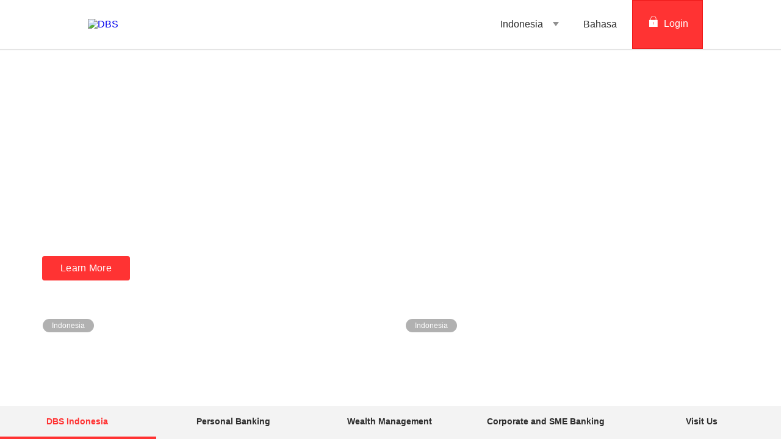

--- FILE ---
content_type: text/html; charset=utf-8
request_url: https://www.dbs.id/id/index/default.page
body_size: 12931
content:
<!DOCTYPE html><html><head nonce="48a62e4e-de4c-4801-9c93-34a49ff75690"><meta charSet="utf-8"/><meta http-equiv="X-UA-Compatible" content="IE=edge,chrome=1"/><meta property="csp-nonce" content="48a62e4e-de4c-4801-9c93-34a49ff75690"/><link nonce="48a62e4e-de4c-4801-9c93-34a49ff75690" rel="preloadshortcut icon" href="/id/_next/public/favicon.ico"/><link nonce="48a62e4e-de4c-4801-9c93-34a49ff75690" rel="shortcut icon" href="/id/_next/public/favicon.ico"/><link rel="preload" as="style" href="/id/_next/public/css/fonts.css"/><link rel="preload" as="style" href="/id/iwov-resources/flp/splitter/css/flpweb-legacy.css"/><link rel="preload" as="style" href="/iwov-resources/css/c-splitter.css"/><meta charSet="utf-8"/><meta name="viewport" content="width=device-width, initial-scale=1.0"/><meta name="keywords" content=""/><meta name="description" content=""/><meta name="page.destinationURL" content="https://www.dbs.id/id/index/default.page"/><link rel="canonical" href="https://www.dbs.id/id/index/default.page"/><link rel="alternate" href="https://www.dbs.id/id/index/default.page" hrefLang="en-id"/><link rel="stylesheet" href="/id/_next/public/css/fonts.css"/><meta name="prod-env" content="true"/><script type="text/javascript">
                window[&#x27;adrum-start-time&#x27;] = new Date().getTime();
                window[&#x27;adrum-app-key&#x27;] = &#x27;SI-AAB-CDN&#x27;;
                (function(config){
                    config.appKey = &#x27;SI-AAB-CDN&#x27;;
                    config.adrumExtUrlHttp = &#x27;http://cdn.appdynamics.com&#x27;;
                    config.adrumExtUrlHttps = &#x27;https://cdn.appdynamics.com&#x27;;
                    config.beaconUrlHttp = &#x27;http://sin-col.eum-appdynamics.com&#x27;;
                    config.beaconUrlHttps = &#x27;https://sin-col.eum-appdynamics.com&#x27;;
                    config.resTiming = {&quot;bufSize&quot;:200,&quot;clearResTimingOnBeaconSend&quot;:true};
                    config.maxUrlLength = 512;
                    config.xd = {enable : false};
                    config.spa = {
                        &quot;spa2&quot;: true
                    };
                    const myScript = window.document.createElement(&quot;script&quot;);
                    myScript.src = &quot;https://cdn.appdynamics.com/adrum/adrum-latest.js&quot;;
                    myScript.type = &quot;text/javascript&quot;;
                    myScript.charSet = &quot;UTF-8&quot;;
                    window.document.head.appendChild(myScript);
                })(window[&#x27;adrum-config&#x27;] || (window[&#x27;adrum-config&#x27;] = {}));
          </script><script type="text/javascript" src="/id/_next/public/js/DigitalData.js"></script><script type="text/javascript" src="https://somniture.dbs.com.sg/aa/id/ib/prod/launch.js"></script><script type="text/javascript">if(_satellite) _satellite.pageBottom();</script><link rel="stylesheet" href="/id/iwov-resources/flp/splitter/css/flpweb-legacy.css"/><script src="/id/iwov-resources/flp/splitter/js/vendor/jquery-3.3.1.js" defer=""></script><script src="/id/iwov-resources/flp/splitter/js/vendor/bootstrap.min.js" defer=""></script><script src="/iwov-resources/js/flp/idhome_gtm.js" defer=""></script><link rel="stylesheet" href="/iwov-resources/css/c-splitter.css"/><script src="/id/iwov-resources/flp/splitter/js/flp-splitter.js" defer=""></script><script src="/id/iwov-resources/flp/splitter/js/branch-locator.js" defer=""></script><script src="/iwov-resources/js/flp/at.js" defer=""></script><script src="/iwov-resources/js/flp/common.js" defer=""></script><script src="/iwov-resources/js/flp/js.cookie.js" defer=""></script><script src="/iwov-resources/js/flp/cookie-check.js" defer=""></script><script src="/iwov-resources/js/flp/site-catalyst.js" defer=""></script><script src="/iwov-resources/js/flp/general.js" defer=""></script><script src="/id/iwov-resources/flp/js/NonCompatibleBrowser_EN.js" defer=""></script><script src="/id/iwov-resources/flp/js/idLocatorV1.js" defer=""></script><title>DBS Bank | Indonesia</title><meta name="robots" content="index,follow"/><meta name="googlebot" content="index,follow"/><meta name="robots" content="all"/><meta name="Description" content="Find the nearest DBS Indonesia branch quickly and easily and also get ATM information, telephone numbers, addresses, and operating hours."/><meta name="page.country" content="id"/><meta name="page.site" content="pweb"/><meta name="page.pageType" content="content - home"/><meta name="page.primaryCat" content="dbs"/><meta name="page.language" content="en"/><meta name="page.brand" content="dbs"/><link/><meta name="next-head-count" content="43"/><noscript data-n-css="48a62e4e-de4c-4801-9c93-34a49ff75690"></noscript><script defer="" nonce="48a62e4e-de4c-4801-9c93-34a49ff75690" nomodule="" src="/_next/static/chunks/polyfills-a40ef1678bae11e696dba45124eadd70.js"></script><script defer="" src="/_next/static/chunks/167df3e2.b2dbb23f3518d8d224d0.js" nonce="48a62e4e-de4c-4801-9c93-34a49ff75690"></script><script defer="" src="/_next/static/chunks/29107295.62449f6ab50432c0efef.js" nonce="48a62e4e-de4c-4801-9c93-34a49ff75690"></script><script defer="" src="/_next/static/chunks/commons.d9500adf51670925328e.js" nonce="48a62e4e-de4c-4801-9c93-34a49ff75690"></script><script defer="" src="/_next/static/chunks/333.f985ba7337d45dbbd9f1.js" nonce="48a62e4e-de4c-4801-9c93-34a49ff75690"></script><script defer="" src="/_next/static/chunks/811.1652d8225526f0761487.js" nonce="48a62e4e-de4c-4801-9c93-34a49ff75690"></script><script defer="" src="/_next/static/chunks/563.92003770cc33b6187275.js" nonce="48a62e4e-de4c-4801-9c93-34a49ff75690"></script><script defer="" src="/_next/static/chunks/7d0bf13e.031f9f2488fd961c4433.js" nonce="48a62e4e-de4c-4801-9c93-34a49ff75690"></script><script defer="" src="/_next/static/chunks/152.a24612d96387401dd2ab.js" nonce="48a62e4e-de4c-4801-9c93-34a49ff75690"></script><script defer="" src="/_next/static/chunks/712.badb55f89eebc0d39ad1.js" nonce="48a62e4e-de4c-4801-9c93-34a49ff75690"></script><script defer="" src="/_next/static/chunks/2.5c959134142997ed6377.js" nonce="48a62e4e-de4c-4801-9c93-34a49ff75690"></script><script src="/_next/static/chunks/webpack-10f6561c7b9bf41364e1.js" nonce="48a62e4e-de4c-4801-9c93-34a49ff75690" defer=""></script><script src="/_next/static/chunks/framework-d9cd8c00a7d7c8d8c129.js" nonce="48a62e4e-de4c-4801-9c93-34a49ff75690" defer=""></script><script src="/_next/static/chunks/main-d36414ff1c05fad55c20.js" nonce="48a62e4e-de4c-4801-9c93-34a49ff75690" defer=""></script><script src="/_next/static/chunks/pages/_app-28520bbec93c08f52654.js" nonce="48a62e4e-de4c-4801-9c93-34a49ff75690" defer=""></script><script src="/_next/static/chunks/pages/splitterContent-c5c50ae8aa53ea984ddd.js" nonce="48a62e4e-de4c-4801-9c93-34a49ff75690" defer=""></script><script src="/_next/static/1754462292407/_buildManifest.js" nonce="48a62e4e-de4c-4801-9c93-34a49ff75690" defer=""></script><script src="/_next/static/1754462292407/_ssgManifest.js" nonce="48a62e4e-de4c-4801-9c93-34a49ff75690" defer=""></script><style data-styled="" data-styled-version="5.3.6">.eZEaJc{display:block;box-sizing:border-box;padding:0 8px;}/*!sc*/
@media{.eZEaJc{display:block;-webkit-flex-basis:100.0000%;-ms-flex-preferred-size:100.0000%;flex-basis:100.0000%;max-width:100.0000%;}}/*!sc*/
@media (min-width:768px){.eZEaJc{display:block;}}/*!sc*/
@media (min-width:992px){.eZEaJc{display:block;-webkit-flex-basis:100.0000%;-ms-flex-preferred-size:100.0000%;flex-basis:100.0000%;max-width:100.0000%;}}/*!sc*/
@media (min-width:1200px){.eZEaJc{display:block;}}/*!sc*/
.eqBgSU{display:block;box-sizing:border-box;padding:0 8px;}/*!sc*/
@media{.eqBgSU{display:block;-webkit-flex-basis:100.0000%;-ms-flex-preferred-size:100.0000%;flex-basis:100.0000%;max-width:100.0000%;}}/*!sc*/
@media (min-width:768px){.eqBgSU{display:block;}}/*!sc*/
@media (min-width:992px){.eqBgSU{display:block;-webkit-flex-basis:33.3333%;-ms-flex-preferred-size:33.3333%;flex-basis:33.3333%;max-width:33.3333%;}}/*!sc*/
@media (min-width:1200px){.eqBgSU{display:block;}}/*!sc*/
.eHDEKU{display:block;box-sizing:border-box;padding:0 8px;}/*!sc*/
@media{.eHDEKU{display:block;-webkit-flex-basis:100.0000%;-ms-flex-preferred-size:100.0000%;flex-basis:100.0000%;max-width:100.0000%;}}/*!sc*/
@media (min-width:768px){.eHDEKU{display:block;}}/*!sc*/
@media (min-width:992px){.eHDEKU{display:block;-webkit-flex-basis:50.0000%;-ms-flex-preferred-size:50.0000%;flex-basis:50.0000%;max-width:50.0000%;}}/*!sc*/
@media (min-width:1200px){.eHDEKU{display:block;}}/*!sc*/
data-styled.g2[id="sc-1t15o9h"]{content:"eZEaJc,eqBgSU,eHDEKU,"}/*!sc*/
@media (max-width:767px){.dMPnXf{overflow:hidden;}}/*!sc*/
data-styled.g7[id="sc-1izustc-0"]{content:"dMPnXf,"}/*!sc*/
.hoLgGW{position:relative;ms-touch-action:"none";}/*!sc*/
data-styled.g16[id="sc-wnqpjh"]{content:"hoLgGW,"}/*!sc*/
.fmMHTM{display:-webkit-box;display:-webkit-flex;display:-ms-flexbox;display:flex;width:100%;overflow:hidden;}/*!sc*/
data-styled.g17[id="sc-dhlmav"]{content:"fmMHTM,"}/*!sc*/
.hsmHQA{display:-webkit-box;display:-webkit-flex;display:-ms-flexbox;display:flex;width:100%;left:0%;position:relative;-webkit-transition:-webkit-transform 1s ease-in-out;-webkit-transition:transform 1s ease-in-out;transition:transform 1s ease-in-out;-webkit-transform:translateX(0%);-ms-transform:translateX(0%);transform:translateX(0%);}/*!sc*/
data-styled.g18[id="sc-2vst7s"]{content:"hsmHQA,"}/*!sc*/
.jVvCCv{display:-webkit-box;display:-webkit-flex;display:-ms-flexbox;display:flex;position:absolute;bottom:10px;left:50%;-webkit-transform:translateX(-50%);-ms-transform:translateX(-50%);transform:translateX(-50%);}/*!sc*/
data-styled.g19[id="sc-xckzzm"]{content:"jVvCCv,"}/*!sc*/
.kkqeQi{width:10px;height:10px;border-radius:50%;background-color:#ffffff;opacity:1;margin-right:14px;}/*!sc*/
.byheLg{width:10px;height:10px;border-radius:50%;background-color:#ffffff;opacity:0.5;margin-right:14px;}/*!sc*/
data-styled.g24[id="sc-yytn2d"]{content:"kkqeQi,byheLg,"}/*!sc*/
.dsdOrU{-webkit-flex:1 0 100%;-ms-flex:1 0 100%;flex:1 0 100%;}/*!sc*/
data-styled.g25[id="sc-1touizw"]{content:"dsdOrU,"}/*!sc*/
.jrzLLy{display:-webkit-box;display:-webkit-flex;display:-ms-flexbox;display:flex;-webkit-flex:1;-ms-flex:1;flex:1;-webkit-flex-direction:column;-ms-flex-direction:column;flex-direction:column;min-height:calc(100vh - 80px);height:calc(100vh - 80px);}/*!sc*/
@media (max-width:992px){.jrzLLy{min-height:calc(100vh - 50px);height:calc(100vh - 50px);}}/*!sc*/
@media (min-width:320px)and (max-width:992px)and (orientation:portrait){.jrzLLy{min-height:calc(100vh - 50px);height:calc(100vh - 50px);}}/*!sc*/
data-styled.g27[id="sc-e5yddp"]{content:"jrzLLy,"}/*!sc*/
.bFNqWY{-webkit-flex:1;-ms-flex:1;flex:1;-webkit-scroll-behavior:smooth;-moz-scroll-behavior:smooth;-ms-scroll-behavior:smooth;scroll-behavior:smooth;overflow:hidden;}/*!sc*/
@media (max-width:992px){.bFNqWY{overflow-y:auto;}}/*!sc*/
data-styled.g28[id="sc-16750zp"]{content:"bFNqWY,"}/*!sc*/
.isaQjA{display:block;}/*!sc*/
@media (min-width:992px){.isaQjA{display:block;}}/*!sc*/
.EWbUf{display:block;}/*!sc*/
@media (min-width:992px){.EWbUf{display:none;}}/*!sc*/
data-styled.g29[id="sc-1oq9k30"]{content:"isaQjA,EWbUf,"}/*!sc*/
.huJltt{max-width:186px;max-height:100%;}/*!sc*/
@media (min-width:320px)and (max-width:962px)and (orientation:landscape){.huJltt{display:none;width:80px;}}/*!sc*/
data-styled.g30[id="sc-qzgfzu"]{content:"huJltt,"}/*!sc*/
.dUVQeM{position:relative;z-index:1;}/*!sc*/
@media (min-width:320px)and (max-width:767px)and (orientation:portrait){.dUVQeM{top:30px;left:16px;}}/*!sc*/
.coPvm{position:absolute;top:30px;left:60px;z-index:1;}/*!sc*/
@media (min-width:320px)and (max-width:767px)and (orientation:portrait){.coPvm{top:30px;left:16px;}}/*!sc*/
data-styled.g31[id="sc-1xind2z"]{content:"dUVQeM,coPvm,"}/*!sc*/
.eeDsbj{display:-webkit-box;display:-webkit-flex;display:-ms-flexbox;display:flex;-webkit-flex-direction:column;-ms-flex-direction:column;flex-direction:column;row-gap:24px;}/*!sc*/
data-styled.g33[id="sc-2wel6u"]{content:"eeDsbj,"}/*!sc*/
.gXJLuV{font-family:inherit;display:inline-block;text-align:center;touch-action:manipulation;cursor:pointer;white-space:nowrap;line-height:1.42857143;-webkit-user-select:none;-moz-user-select:none;-ms-user-select:none;user-select:none;padding:8px 12px;font-weight:500;min-width:144px;height:40px;-webkit-text-decoration:none;text-decoration:none;-webkit-letter-spacing:0.3px;-moz-letter-spacing:0.3px;-ms-letter-spacing:0.3px;letter-spacing:0.3px;font-size:16px;font-size:1.6rem;border-radius:4px;border:none;color:#fff;background:#f33;}/*!sc*/
@media (min-width:768px){.gXJLuV{min-width:144px;}}/*!sc*/
data-styled.g34[id="sc-16ptc87"]{content:"gXJLuV,"}/*!sc*/
.eytTdx{float:left;margin-right:10px;-webkit-text-decoration:none;text-decoration:none;color:inherit;font-family:inherit;}/*!sc*/
data-styled.g35[id="sc-t6z53h"]{content:"eytTdx,"}/*!sc*/
.cTLfMV{left:0;right:0;position:relative;-webkit-transition:250ms ease-in-out;transition:250ms ease-in-out;overflow:hidden;margin-bottom:0px;z-index:1;margin-top:14px;}/*!sc*/
@media only screen and (min-device-width:768px)and (max-device-width:1024px)and (orientation:portrait){.cTLfMV{margin-bottom:unset;display:block;bottom:0px;opacity:1;}}/*!sc*/
@media only screen and (min-device-width:1024px)and (max-device-width:1366px)and (-webkit-min-device-pixel-ratio:2)and (orientation:landscape){.cTLfMV{margin-bottom:unset;display:block;bottom:0;opacity:1;}}/*!sc*/
@media (min-width:320px)and (max-width:767px)and (orientation:portrait){.cTLfMV{display:block;bottom:0;opacity:1;}}/*!sc*/
@media (min-width:320px)and (max-width:962px)and (orientation:landscape){.cTLfMV{display:block;bottom:0px;opacity:1;}}/*!sc*/
data-styled.g36[id="sc-1yzmio0"]{content:"cTLfMV,"}/*!sc*/
.gaOSAn{font-size:18px;color:#fff;margin-bottom:23px;padding-right:73px;-webkit-letter-spacing:0;-moz-letter-spacing:0;-ms-letter-spacing:0;letter-spacing:0;font-weight:400;}/*!sc*/
.fa-DfbR{font-size:18px;color:#fff;margin:23px 0px;padding-right:73px;-webkit-letter-spacing:0;-moz-letter-spacing:0;-ms-letter-spacing:0;letter-spacing:0;font-weight:400;}/*!sc*/
data-styled.g37[id="sc-bif9si"]{content:"gaOSAn,fa-DfbR,"}/*!sc*/
.bblRJW{line-height:1.21053;font-weight:600;-webkit-letter-spacing:0.012em;-moz-letter-spacing:0.012em;-ms-letter-spacing:0.012em;letter-spacing:0.012em;margin-top:5px;font-family:inherit;padding:2px 0px;font-size:36px;color:#fff;}/*!sc*/
data-styled.g38[id="sc-18sfgwl"]{content:"bblRJW,"}/*!sc*/
.ENOtz{float:left;margin-right:10px;color:#fff !important;-webkit-text-decoration:none;text-decoration:none;color:inherit;position:relative;-webkit-transition:250ms ease-in-out;transition:250ms ease-in-out;-webkit-tap-highlight-color:transparent;}/*!sc*/
@media only screen and (min-device-width:768px)and (max-device-width:1024px)and (orientation:portrait){.ENOtz{bottom:0px;}}/*!sc*/
@media only screen and (min-device-width:1024px)and (max-device-width:1366px)and (-webkit-min-device-pixel-ratio:2)and (orientation:landscape){.ENOtz{bottom:0px;}}/*!sc*/
@media (min-width:320px)and (max-width:767px)and (orientation:portrait){.ENOtz{bottom:0px;}}/*!sc*/
@media (min-width:320px)and (max-width:962px)and (orientation:landscape){.ENOtz{bottom:0px;}}/*!sc*/
data-styled.g39[id="sc-xlahgs"]{content:"ENOtz,"}/*!sc*/
.edMqyQ{padding:0;box-sizing:border-box;display:-ms-flexbox;display:-webkit-box;display:-webkit-flex;display:-ms-flexbox;display:flex;-webkit-flex:1 1 auto;-ms-flex:1 1 auto;flex:1 1 auto;-webkit-flex-direction:column;-ms-flex-direction:column;flex-direction:column;-webkit-box-pack:justify;-webkit-justify-content:space-between;-ms-flex-pack:justify;justify-content:space-between;background-color:transparent;-webkit-transition:-webkit-transform 250ms ease;-webkit-transition:transform 250ms ease;transition:transform 250ms ease;-webkit-transform-origin:left;-ms-transform-origin:left;transform-origin:left;position:absolute;bottom:80px;left:39px;right:0;z-index:1;overflow:hidden;}/*!sc*/
@media only screen and (min-device-width:768px)and (max-device-width:1024px)and (orientation:portrait){.edMqyQ{bottom:150px;}}/*!sc*/
@media (min-width:320px)and (max-width:767px)and (orientation:portrait){.edMqyQ{left:16px;bottom:32px;}}/*!sc*/
@media only screen and (min-device-width:1024px)and (max-device-width:1366px)and (-webkit-min-device-pixel-ratio:2)and (orientation:portrait){.edMqyQ{bottom:40px;}}/*!sc*/
data-styled.g40[id="sc-7nn6h7"]{content:"edMqyQ,"}/*!sc*/
.hLVorB{display:-webkit-box;display:-webkit-flex;display:-ms-flexbox;display:flex;width:100%;position:relative;bottom:140px;padding:0 46px;}/*!sc*/
@media (max-width:991px){.hLVorB{display:block;bottom:160px;padding:0 20px 0 0;}}/*!sc*/
@media (min-width:320px)and (max-width:962px)and (orientation:landscape){.hLVorB{bottom:240px;}}/*!sc*/
.hLVorB .sc-xckzzm{bottom:-10px;}/*!sc*/
data-styled.g41[id="sc-193onjg"]{content:"hLVorB,"}/*!sc*/
.XrTup{position:absolute;top:60px;left:69px;}/*!sc*/
@supports not (-webkit-touch-callout:none){@media only screen and (max-width:768px){.XrTup{left:16px;}}}/*!sc*/
@supports (-webkit-touch-callout:none){@media only screen and (max-width:768px){.XrTup{top:104px;left:16px;}}}/*!sc*/
data-styled.g42[id="sc-1ejs59w"]{content:"XrTup,"}/*!sc*/
.caCweu{font-size:36px;color:#fff;-webkit-letter-spacing:0.3px;-moz-letter-spacing:0.3px;-ms-letter-spacing:0.3px;letter-spacing:0.3px;text-align:left;font-weight:bold;margin:0;padding:2px 0px;margin-bottom:0px !important;}/*!sc*/
@media (min-width:320px)and (max-width:767px)and (orientation:portrait){.caCweu{font-family:OpenSans;font-weight:bold;font-size:28px;color:#ffffff;text-align:left;}}/*!sc*/
@media (min-width:320px)and (max-width:962px)and (orientation:landscape){.caCweu{padding:0%;margin:0;}}/*!sc*/
data-styled.g44[id="sc-2risge"]{content:"caCweu,"}/*!sc*/
.eZfzcf{-webkit-flex:1;-ms-flex:1;flex:1;padding-right:34px;padding-left:24px;position:relative;height:110px;border-right:2px solid #fff;}/*!sc*/
.eZfzcf:last-child{border-right:0px;}/*!sc*/
data-styled.g46[id="sc-mfnyh0"]{content:"eZfzcf,"}/*!sc*/
.qGdFr{font-size:12px;border-radius:16px;color:#fff;background:rgba(101,101,101,0.5);padding:4px 15px;}/*!sc*/
data-styled.g47[id="sc-ewuu12"]{content:"qGdFr,"}/*!sc*/
.tdDJW{display:-webkit-box;display:-webkit-flex;display:-ms-flexbox;display:flex;width:100%;margin-top:16px;}/*!sc*/
@media (max-width:991px){.tdDJW{width:auto;}}/*!sc*/
data-styled.g48[id="sc-1kjkcky"]{content:"tdDJW,"}/*!sc*/
.lgZrmf{display:-webkit-box;display:-webkit-flex;display:-ms-flexbox;display:flex;cursor:pointer;-webkit-text-decoration:none;text-decoration:none;color:#fff;}/*!sc*/
data-styled.g49[id="sc-1oz2rkv"]{content:"lgZrmf,"}/*!sc*/
.iuohJC{display:block;margin-bottom:8px;}/*!sc*/
data-styled.g50[id="sc-1nhr0ic"]{content:"iuohJC,"}/*!sc*/
.hSCnxf{font-size:18px;color:#fff;text-align:left;-webkit-letter-spacing:0px;-moz-letter-spacing:0px;-ms-letter-spacing:0px;letter-spacing:0px;white-space:pre-wrap;font-weight:600;}/*!sc*/
data-styled.g51[id="sc-6t7cfm"]{content:"hSCnxf,"}/*!sc*/
.llrnCA{font-size:14px;color:#fff;text-align:left;-webkit-letter-spacing:0px;-moz-letter-spacing:0px;-ms-letter-spacing:0px;letter-spacing:0px;white-space:pre-wrap;}/*!sc*/
data-styled.g52[id="sc-1f02jn7"]{content:"llrnCA,"}/*!sc*/
.cRasU{display:none;min-height:auto !important;top:50%;left:50%;position:relative;-webkit-transform:translate(-50%,-50%);-ms-transform:translate(-50%,-50%);transform:translate(-50%,-50%);height:100%;max-width:none;-webkit-tap-highlight-color:transparent;}/*!sc*/
@media (min-width:320px)and (max-width:962px)and (orientation:landscape){.cRasU{left:50%;-webkit-transform:translate(-50%,-50%);-ms-transform:translate(-50%,-50%);transform:translate(-50%,-50%);max-width:none;}}/*!sc*/
@media (min-width:320px)and (max-width:767px)and (orientation:portrait){.cRasU{left:50%;-webkit-transform:translate(-50%,-50%);-ms-transform:translate(-50%,-50%);transform:translate(-50%,-50%);max-width:none;}}/*!sc*/
@media only screen and (min-device-width:768px)and (max-device-width:1024px)and (orientation:portrait){}/*!sc*/
.BhECx{min-height:auto !important;top:50%;left:50%;position:relative;-webkit-transform:translate(-50%,-50%);-ms-transform:translate(-50%,-50%);transform:translate(-50%,-50%);height:100%;max-width:none;-webkit-tap-highlight-color:transparent;}/*!sc*/
@media (min-width:320px)and (max-width:962px)and (orientation:landscape){}/*!sc*/
@media (min-width:320px)and (max-width:767px)and (orientation:portrait){}/*!sc*/
@media only screen and (min-device-width:768px)and (max-device-width:1024px)and (orientation:portrait){}/*!sc*/
data-styled.g54[id="sc-1pl8kap"]{content:"cRasU,BhECx,"}/*!sc*/
.lljuZL{position:relative;overflow:hidden;height:calc(100vh - 136px);width:100%;}/*!sc*/
@media only screen and (min-device-width:768px)and (max-device-width:1024px)and (orientation:portrait){}/*!sc*/
@media (min-width:320px)and (max-width:767px)and (orientation:portrait){.lljuZL{height:400px;}}/*!sc*/
@media (min-width:320px)and (max-width:962px)and (orientation:landscape){.lljuZL{height:400px;}}/*!sc*/
data-styled.g55[id="sc-1n3o31j"]{content:"lljuZL,"}/*!sc*/
.eBArgl{background-image:url("/id/iwov-resources/flp/splitter/images/id/WBB_ABSplitter.jpg");background-repeat:no-repeat;background-size:cover;background-position:center;position:relative;overflow:hidden;height:calc(100vh - 136px);width:100%;}/*!sc*/
@media (min-width:320px)and (max-width:962px)and (orientation:landscape){.eBArgl{height:100vh;}.eBArgl .sc-1pl8kap{display:none;}}/*!sc*/
@media only screen and (min-device-width:768px)and (max-device-width:1024px)and (orientation:portrait){.eBArgl{height:calc(100vh - 110px);}.eBArgl .sc-1pl8kap{display:none;}}/*!sc*/
@media only screen and (max-width:768px){.eBArgl{background-image:url("/id/iwov-resources/flp/splitter/images/id/WBB_ABSplitter.jpg");background-repeat:no-repeat;background-size:cover;height:calc(100vh - 100px);}.eBArgl .sc-1pl8kap{display:none;}}/*!sc*/
@media (min-width:320px)and (max-width:767px)and (orientation:portrait){}/*!sc*/
.fRBHjp{background-image:url("/id/iwov-resources/flp/splitter/images/id/digibank.jpg");background-repeat:no-repeat;background-size:cover;background-position:center;position:relative;overflow:hidden;height:calc(100vh - 136px);width:100%;}/*!sc*/
@media (min-width:320px)and (max-width:962px)and (orientation:landscape){.fRBHjp{height:100vh;}.fRBHjp .sc-1pl8kap{display:none;}}/*!sc*/
@media only screen and (min-device-width:768px)and (max-device-width:1024px)and (orientation:portrait){.fRBHjp{height:calc(100vh - 110px);}.fRBHjp .sc-1pl8kap{display:none;}}/*!sc*/
@media only screen and (max-width:768px){.fRBHjp{background-image:url("/id/iwov-resources/flp/splitter/images/id/digibank.jpg");background-repeat:no-repeat;background-size:cover;height:calc(100vh - 100px);}.fRBHjp .sc-1pl8kap{display:none;}}/*!sc*/
@media (min-width:320px)and (max-width:767px)and (orientation:portrait){}/*!sc*/
data-styled.g56[id="sc-v4r9h2"]{content:"eBArgl,fRBHjp,"}/*!sc*/
.hrWjGz{width:100%;padding-top:0;height:100%;opacity:1;cursor:none;}/*!sc*/
data-styled.g57[id="sc-1xvfyi3"]{content:"hrWjGz,"}/*!sc*/
@media (min-width:320px)and (max-width:767px)and (orientation:portrait){.kzYzqk{height:-webkit-fit-content;height:-moz-fit-content;height:fit-content;}@media (min-width:320px)and (max-width:962px)and (orientation:landscape){.kzYzqk{height:400px;}}}/*!sc*/
@media (min-width:320px)and (max-width:767px)and (orientation:portrait){.bqHNRn{height:400px;}@media (min-width:320px)and (max-width:962px)and (orientation:landscape){.bqHNRn{height:400px;}}}/*!sc*/
data-styled.g58[id="sc-1hqa364"]{content:"kzYzqk,bqHNRn,"}/*!sc*/
.lakBWg{color:#fff;display:-webkit-box;display:-webkit-flex;display:-ms-flexbox;display:flex;-webkit-flex-direction:column;-ms-flex-direction:column;flex-direction:column;overflow:hidden;}/*!sc*/
@media only screen and (min-device-width:768px)and (max-device-width:1024px)and (orientation:portrait){}/*!sc*/
.jkhPOM{color:#fff;display:-webkit-box;display:-webkit-flex;display:-ms-flexbox;display:flex;-webkit-flex-direction:column;-ms-flex-direction:column;flex-direction:column;overflow:hidden;}/*!sc*/
@media only screen and (min-device-width:768px)and (max-device-width:1024px)and (orientation:portrait){@media (min-width:320px)and (max-width:767px)and (orientation:portrait){.jkhPOM{height:400px;}}}/*!sc*/
.kptztR{color:#fff;display:-webkit-box;display:-webkit-flex;display:-ms-flexbox;display:flex;-webkit-flex-direction:column;-ms-flex-direction:column;flex-direction:column;overflow:hidden;}/*!sc*/
@media only screen and (min-device-width:768px)and (max-device-width:1024px)and (orientation:portrait){@media (min-width:320px)and (max-width:767px)and (orientation:portrait){.kptztR{height:400px;}}}/*!sc*/
.jtdGRp{color:#fff;display:-webkit-box;display:-webkit-flex;display:-ms-flexbox;display:flex;-webkit-flex-direction:column;-ms-flex-direction:column;flex-direction:column;overflow:hidden;}/*!sc*/
@media only screen and (min-device-width:768px)and (max-device-width:1024px)and (orientation:portrait){@media (min-width:320px)and (max-width:767px)and (orientation:portrait){.jtdGRp{height:500px;}}}/*!sc*/
data-styled.g59[id="sc-ee4uob"]{content:"lakBWg,jkhPOM,kptztR,jtdGRp,"}/*!sc*/
.jXBVDP{height:calc(100vh - 100px);}/*!sc*/
data-styled.g60[id="sc-1xdiwdb"]{content:"jXBVDP,"}/*!sc*/
.iAVnXb{opacity:1;-webkit-transform:translateY(0);-ms-transform:translateY(0);transform:translateY(0);-webkit-transition:opacity 250ms ease-out,-webkit-transform 250ms ease-out,box-shadow 200ms ease;-webkit-transition:opacity 250ms ease-out,transform 250ms ease-out,box-shadow 200ms ease;transition:opacity 250ms ease-out,transform 250ms ease-out,box-shadow 200ms ease;box-sizing:content-box;box-shadow:none;position:relative;z-index:0;-webkit-flex:1 0 auto;-ms-flex:1 0 auto;flex:1 0 auto;-webkit-flex:1.4224 0 40.31069%;-ms-flex:1.4224 0 40.31069%;flex:1.4224 0 40.31069%;height:100%;}/*!sc*/
.gOhAog{opacity:1;-webkit-transform:translateY(0);-ms-transform:translateY(0);transform:translateY(0);-webkit-transition:opacity 250ms ease-out,-webkit-transform 250ms ease-out,box-shadow 200ms ease;-webkit-transition:opacity 250ms ease-out,transform 250ms ease-out,box-shadow 200ms ease;transition:opacity 250ms ease-out,transform 250ms ease-out,box-shadow 200ms ease;box-sizing:content-box;box-shadow:none;position:relative;z-index:0;-webkit-flex:1 0 auto;-ms-flex:1 0 auto;flex:1 0 auto;-webkit-flex:1.4224 0 40.31069%;-ms-flex:1.4224 0 40.31069%;flex:1.4224 0 40.31069%;height:100%;}/*!sc*/
.gOhAog:hover{color:#fff;}/*!sc*/
.gOhAog:hover .sc-1xvfyi3{-webkit-transition:-webkit-transform 250ms ease-in-out;-webkit-transition:transform 250ms ease-in-out;transition:transform 250ms ease-in-out;-webkit-transform:scale(1.05);-ms-transform:scale(1.05);transform:scale(1.05);-webkit-transform-origin:center;-ms-transform-origin:center;transform-origin:center;}/*!sc*/
data-styled.g61[id="sc-1vlxx1u"]{content:"iAVnXb,gOhAog,"}/*!sc*/
.jBofXm{margin:0;padding:0;list-style-type:none;}/*!sc*/
data-styled.g62[id="sc-mt8hx"]{content:"jBofXm,"}/*!sc*/
.ewHFum{float:left;padding:0px !important;height:100%;}/*!sc*/
@media only screen and (min-device-width:768px)and (max-device-width:1024px)and (orientation:portrait){.ewHFum{float:unset;}}/*!sc*/
@media (min-width:320px)and (max-width:767px)and (orientation:portrait){.ewHFum{float:unset;height:unset;}}/*!sc*/
@media (width:812px)and (orientation:landscape){.ewHFum{height:100vh;}}/*!sc*/
data-styled.g63[id="sc-dfu3r2"]{content:"ewHFum,"}/*!sc*/
.SOeeH{display:none;font-family:OpenSans;color:#2e2e2e;font-family:OpenSans;font-size:32px;font-weight:bold;padding:33px 8px 16px 16px;}/*!sc*/
@media only screen and (device-width:962px)and (orientation:landscape){.SOeeH{display:block;}}/*!sc*/
@media only screen and (min-device-width:768px)and (max-device-width:1024px)and (orientation:portrait){.SOeeH{disply:block;}}/*!sc*/
@media (min-width:320px)and (max-width:767px)and (orientation:portrait){.SOeeH{display:block;}}/*!sc*/
@media (min-width:320px)and (max-width:962px)and (orientation:landscape){.SOeeH{display:block;}}/*!sc*/
data-styled.g64[id="sc-19hqisw"]{content:"SOeeH,"}/*!sc*/
.btiord{display:-webkit-box;display:-webkit-flex;display:-ms-flexbox;display:flex;padding:0;}/*!sc*/
@media only screen and (device-width:962px)and (orientation:landscape){.btiord{-webkit-flex-direction:column;-ms-flex-direction:column;flex-direction:column;}}/*!sc*/
@media only screen and (min-device-width:768px)and (max-device-width:1024px)and (orientation:portrait){.btiord{-webkit-flex-direction:column;-ms-flex-direction:column;flex-direction:column;}}/*!sc*/
@media (min-width:320px)and (max-width:767px)and (orientation:portrait){.btiord{-webkit-flex-direction:column;-ms-flex-direction:column;flex-direction:column;}}/*!sc*/
@media (width:812px)and (orientation:landscape){.btiord{-webkit-flex-direction:column;-ms-flex-direction:column;flex-direction:column;}}/*!sc*/
@media (min-width:320px)and (max-width:962px)and (orientation:landscape){.btiord{float:unset;height:unset;-webkit-flex-direction:column;-ms-flex-direction:column;flex-direction:column;}}/*!sc*/
@media only screen and (min-device-width:1024px)and (max-device-width:1366px)and (-webkit-min-device-pixel-ratio:2)and (orientation:portrait){.btiord{-webkit-flex-direction:row;-ms-flex-direction:row;flex-direction:row;}}/*!sc*/
data-styled.g65[id="sc-5k5lwf"]{content:"btiord,"}/*!sc*/
.guKppj{bottom:0;}/*!sc*/
@media (max-width:767px){.guKppj{position:fixed;width:100%;top:51px;height:0;left:0;}}/*!sc*/
data-styled.g139[id="sc-js3pao"]{content:"guKppj,"}/*!sc*/
.dUZXwN{list-style:none;overflow:hidden;padding:0;margin:0;display:-webkit-box;display:-webkit-flex;display:-ms-flexbox;display:flex;-webkit-align-items:stretch;-webkit-box-align:stretch;-ms-flex-align:stretch;align-items:stretch;text-align:center;}/*!sc*/
@media (max-width:767px){.dUZXwN{max-height:60px;}}/*!sc*/
data-styled.g140[id="sc-uco3ws"]{content:"dUZXwN,"}/*!sc*/
.hYjPKZ{-webkit-flex:1;-ms-flex:1;flex:1;-webkit-flex-basis:0;-ms-flex-preferred-size:0;flex-basis:0;display:-webkit-box;display:-webkit-flex;display:-ms-flexbox;display:flex;}/*!sc*/
data-styled.g141[id="sc-131p0ki"]{content:"hYjPKZ,"}/*!sc*/
.ficvDo{display:-webkit-box;display:-webkit-flex;display:-ms-flexbox;display:flex;-webkit-align-items:center;-webkit-box-align:center;-ms-flex-align:center;align-items:center;-webkit-box-pack:center;-webkit-justify-content:center;-ms-flex-pack:center;justify-content:center;-webkit-flex:1;-ms-flex:1;flex:1;-webkit-text-decoration:none;text-decoration:none;border:none;color:inherit;padding:17px 4px;background:#f3f3f3;color:#f33;font-size:14px;font-size:1.4rem;font-weight:600;border-bottom:4px solid #f33;-webkit-flex-wrap:wrap;-ms-flex-wrap:wrap;flex-wrap:wrap;}/*!sc*/
.ficvDo > span{border:none;}/*!sc*/
@media (max-width:992px){.ficvDo > span{display:none;}}/*!sc*/
.briBqe{display:-webkit-box;display:-webkit-flex;display:-ms-flexbox;display:flex;-webkit-align-items:center;-webkit-box-align:center;-ms-flex-align:center;align-items:center;-webkit-box-pack:center;-webkit-justify-content:center;-ms-flex-pack:center;justify-content:center;-webkit-flex:1;-ms-flex:1;flex:1;-webkit-text-decoration:none;text-decoration:none;border:none;color:inherit;padding:17px 4px;background:#f3f3f3;font-size:14px;font-size:1.4rem;font-weight:600;border-bottom:4px solid #f3f3f3;-webkit-flex-wrap:wrap;-ms-flex-wrap:wrap;flex-wrap:wrap;}/*!sc*/
.briBqe > span{border:none;}/*!sc*/
@media (max-width:992px){.briBqe > span{display:none;}}/*!sc*/
data-styled.g142[id="sc-ffyu05"]{content:"ficvDo,briBqe,"}/*!sc*/
</style></head><body><div id="__next"><div class="sc-1izustc-0 dMPnXf"><div><div></div><div></div><div></div><div><div class="sc-e5yddp jrzLLy"><div id="aws-splitter-body" class="sc-16750zp bFNqWY"><div id="dbsgroup" class="sc-1oq9k30 isaQjA"><div id="single-splitter-wrapper" class="sc-5k5lwf btiord"><div id="single-splitter-card-column" class="sc-1t15o9h sc-dfu3r2 eZEaJc ewHFum"><ul id="single-splitter-landing-tiles" class="sc-mt8hx jBofXm"><li id="single-splitter-card" class="sc-1vlxx1u iAVnXb"><div aria-hidden="true" id="single-splitter-tile-content" class="sc-ee4uob sc-1xdiwdb lakBWg jXBVDP"><div dir="ltr" id="single-splitter-tile-media" class="sc-1hqa364 kzYzqk"><div id="single-splitter-image-asset" class="sc-1xvfyi3 hrWjGz"><div id="single-splitter-image-wrapper" class="sc-v4r9h2 eBArgl"><img src="/id/iwov-resources/flp/splitter/images/id/WBB_ABSplitter.jpg" id="single-splitter-image" class="sc-1pl8kap cRasU"/></div></div></div><div id="single-splitter-best-bank-block" class="sc-1ejs59w XrTup"><span id="single-splitter-live-more" class="sc-1xind2z dUVQeM"><img width="100%" src="/iwov-resources/images/splitter/spacer-v1.gif" id="single-splitter-live-more-image" class="sc-qzgfzu huJltt"/></span><div data-testid="homeBlock" id="single-splitter-home-block" class="sc-2risge caCweu"><div class="flpweb-legacy">A world first</div></div><div id="single-splitter-tile-subheading" class="sc-bif9si gaOSAn"><div class="flpweb-legacy"><div></div><noscript>Find out why Euromoney named DBS the World’s Best Bank.</noscript></div></div><div class="sc-2wel6u eeDsbj"><a href="https://www.dbs.com/indonesia/bh/default.page?pid=splitter-id-bh-worlds-best-bank" target="" id="single-splitter-button-link" class="sc-t6z53h eytTdx"><button class="sc-16ptc87 gXJLuV btn-primary">Learn More</button></a></div></div><div id="single-splitter-articles-block" class="sc-193onjg hLVorB"><div data-testid="carousel-wrapper" class="sc-wnqpjh hoLgGW"><div class="sc-dhlmav fmMHTM"><div direction="forward" class="sc-2vst7s hsmHQA"><div data-testid="carouselItemContainer_item-DBS Asian Insights" aria-hidden="true" class="sc-1touizw dsdOrU"><div class="sc-mfnyh0 eZfzcf"><span class="sc-ewuu12 qGdFr">Indonesia</span><div class="sc-1kjkcky tdDJW"><a href="dbs.com/insights/id-bh/index.html" target="_self" class="sc-1oz2rkv lgZrmf"><div class="sc-1nhr0ic iuohJC"><div class="sc-6t7cfm hSCnxf">DBS Asian Insights</div><div class="sc-1f02jn7 llrnCA">Sharpen your game with insights from the brightest minds at DBS</div></div></a></div></div></div><div data-testid="carouselItemContainer_item-DBS named ‘World Best Bank’ by Euromoney Magazine" aria-hidden="true" class="sc-1touizw dsdOrU"><div class="sc-mfnyh0 eZfzcf"><span class="sc-ewuu12 qGdFr">Indonesia</span><div class="sc-1kjkcky tdDJW"><a href="https://www.dbs.com/indonesia/newsroom/DBS_named_Worlds_Best_Bank_by_Euromoney_magazine_ID" target="_self" class="sc-1oz2rkv lgZrmf"><div class="sc-1nhr0ic iuohJC"><div class="sc-6t7cfm hSCnxf">DBS named ‘World Best Bank’ by Euromoney Magazine</div><div class="sc-1f02jn7 llrnCA">First bank in the world to hold three global best bank titles at the same time</div></div></a></div></div></div></div></div><div class="sc-xckzzm jVvCCv"><div data-testid="carouselIndicator_item-DBS Asian Insights" class="sc-yytn2d kkqeQi"></div><div data-testid="carouselIndicator_item-DBS named ‘World Best Bank’ by Euromoney Magazine" class="sc-yytn2d byheLg"></div></div></div></div></div></li></ul></div></div></div><div id="pb" class="sc-1oq9k30 EWbUf"><div id="single-splitter-wrapper" class="sc-5k5lwf btiord"><div id="single-splitter-card-column" class="sc-1t15o9h sc-dfu3r2 eZEaJc ewHFum"><ul id="single-splitter-landing-tiles" class="sc-mt8hx jBofXm"><li id="single-splitter-card" class="sc-1vlxx1u iAVnXb"><div aria-hidden="true" id="single-splitter-tile-content" class="sc-ee4uob sc-1xdiwdb lakBWg jXBVDP"><div dir="ltr" id="single-splitter-tile-media" class="sc-1hqa364 kzYzqk"><div id="single-splitter-image-asset" class="sc-1xvfyi3 hrWjGz"><div id="single-splitter-image-wrapper" class="sc-v4r9h2 fRBHjp"><img src="/id/iwov-resources/flp/splitter/images/id/digibank.jpg" id="single-splitter-image" class="sc-1pl8kap cRasU"/></div></div></div><div id="single-splitter-best-bank-block" class="sc-1ejs59w XrTup"><span id="single-splitter-live-more" class="sc-1xind2z dUVQeM"><img width="100%" src="/iwov-resources/images/splitter/spacer-v1.gif" id="single-splitter-live-more-image" class="sc-qzgfzu huJltt"/></span><div data-testid="homeBlock" id="single-splitter-home-block" class="sc-2risge caCweu"><div class="flpweb-legacy">digibank</div></div><div id="single-splitter-tile-subheading" class="sc-bif9si gaOSAn"><div class="flpweb-legacy"><div></div><noscript>It’s time to Live more, Bank less with digibank by DBS App in hand for easy access to your savings, credit card, loans &amp; investments.</noscript></div></div><div class="sc-2wel6u eeDsbj"><a href="https://www.dbs.id/digibank/id/id/default.page" target="" id="single-splitter-button-link" class="sc-t6z53h eytTdx"><button class="sc-16ptc87 gXJLuV btn-primary">Learn more</button></a></div></div></div></li></ul></div></div></div><div id="wm" class="sc-1oq9k30 EWbUf"><div class="sc-5k5lwf btiord"><div class="sc-19hqisw SOeeH">Wealth Management</div><div class="sc-1t15o9h sc-dfu3r2 eqBgSU ewHFum"><ul class="sc-mt8hx jBofXm"><li class="sc-1vlxx1u gOhAog"><div aria-hidden="true" data-tilecount="3" class="sc-ee4uob jkhPOM"><span class="sc-1xind2z coPvm"><img width="100%" class="sc-qzgfzu huJltt"/></span><div dir="ltr" class="sc-1hqa364 bqHNRn"><div class="sc-1xvfyi3 hrWjGz"><div class="sc-1n3o31j lljuZL"><img src="/id/iwov-resources/flp/splitter/images/indo-splitter-digibank.jpg" class="sc-1pl8kap BhECx"/></div></div></div><div class="sc-7nn6h7 edMqyQ"><a href="https://www.dbs.id/digibank/id/en/digiprime.page" target="_self" class="sc-xlahgs ENOtz"><div class="sc-615rvl hZyTCs"><div class="sc-18sfgwl bblRJW"><div class="flpweb-legacy">digibank</div></div><div class="sc-bif9si fa-DfbR"><div class="flpweb-legacy">Aim for profit confidently 24/7 IDR 50 mio fund</div></div></div></a><div class="sc-1yzmio0 cTLfMV"><a href="https://www.dbs.id/digibank/id/en/digiprime.page" target="_self" class="sc-t6z53h eytTdx"><button class="sc-16ptc87 gXJLuV btn-primary">Learn More</button></a></div></div></div></li></ul></div><div class="sc-1t15o9h sc-dfu3r2 eqBgSU ewHFum"><ul class="sc-mt8hx jBofXm"><li class="sc-1vlxx1u gOhAog"><div aria-hidden="true" data-tilecount="3" class="sc-ee4uob jkhPOM"><span class="sc-1xind2z coPvm"><img width="100%" class="sc-qzgfzu huJltt"/></span><div dir="ltr" class="sc-1hqa364 bqHNRn"><div class="sc-1xvfyi3 hrWjGz"><div class="sc-1n3o31j lljuZL"><img src="/id/iwov-resources/flp/splitter/images/indo-splitter-dbs-treasures.jpg" class="sc-1pl8kap BhECx"/></div></div></div><div class="sc-7nn6h7 edMqyQ"><a href="https://www.dbs.id/id/treasures-id/default.page?_ga=2.117786703.718636006.1565419483-461952261.1559100280" target="_self" class="sc-xlahgs ENOtz"><div class="sc-615rvl hZyTCs"><div class="sc-18sfgwl bblRJW"><div class="flpweb-legacy">DBS Treasures</div></div><div class="sc-bif9si fa-DfbR"><div class="flpweb-legacy">Seize opportunities confidently IDR 500 mio fund</div></div></div></a><div class="sc-1yzmio0 cTLfMV"><a href="https://www.dbs.id/id/treasures-id/default.page?_ga=2.117786703.718636006.1565419483-461952261.1559100280" target="_self" class="sc-t6z53h eytTdx"><button class="sc-16ptc87 gXJLuV btn-primary">Learn More</button></a></div></div></div></li></ul></div><div class="sc-1t15o9h sc-dfu3r2 eqBgSU ewHFum"><ul class="sc-mt8hx jBofXm"><li class="sc-1vlxx1u gOhAog"><div aria-hidden="true" data-tilecount="3" class="sc-ee4uob jkhPOM"><span class="sc-1xind2z coPvm"><img width="100%" class="sc-qzgfzu huJltt"/></span><div dir="ltr" class="sc-1hqa364 bqHNRn"><div class="sc-1xvfyi3 hrWjGz"><div class="sc-1n3o31j lljuZL"><img src="/id/iwov-resources/flp/splitter/images/indo-splitter-treasures-private-client.jpg" class="sc-1pl8kap BhECx"/></div></div></div><div class="sc-7nn6h7 edMqyQ"><a href="https://www.dbs.id/id/treasures-private-client-id/default.page?_ga=2.117786703.718636006.1565419483-461952261.1559100280" target="_self" class="sc-xlahgs ENOtz"><div class="sc-615rvl hZyTCs"><div class="sc-18sfgwl bblRJW"><div class="flpweb-legacy">DBS Treasures Private Client</div></div><div class="sc-bif9si fa-DfbR"><div class="flpweb-legacy">Fortify your mark for generations  IDR 10 bio fund</div></div></div></a><div class="sc-1yzmio0 cTLfMV"><a href="https://www.dbs.id/id/treasures-private-client-id/default.page?_ga=2.117786703.718636006.1565419483-461952261.1559100280" target="_self" class="sc-t6z53h eytTdx"><button class="sc-16ptc87 gXJLuV btn-primary">Learn More</button></a></div></div></div></li></ul></div></div></div><div id="bb" class="sc-1oq9k30 EWbUf"><div class="sc-5k5lwf btiord"><div class="sc-19hqisw SOeeH">Corporate and SME Banking</div><div class="sc-1t15o9h sc-dfu3r2 eHDEKU ewHFum"><ul class="sc-mt8hx jBofXm"><li class="sc-1vlxx1u gOhAog"><div aria-hidden="true" data-tilecount="2" class="sc-ee4uob kptztR"><span class="sc-1xind2z coPvm"><img width="100%" class="sc-qzgfzu huJltt"/></span><div dir="ltr" class="sc-1hqa364 bqHNRn"><div class="sc-1xvfyi3 hrWjGz"><div class="sc-1n3o31j lljuZL"><img src="/id/iwov-resources/flp/splitter/images/id/Corporate-Banking (1).jpg" class="sc-1pl8kap BhECx"/></div></div></div><div class="sc-7nn6h7 edMqyQ"><a href="https://www.dbs.id/id/corporate-id/default.page" target="_self" class="sc-xlahgs ENOtz"><div class="sc-615rvl hZyTCs"><div class="sc-18sfgwl bblRJW"><div class="flpweb-legacy">Corporate Banking</div></div><div class="sc-bif9si fa-DfbR"><div class="flpweb-legacy">For business with a turnover of above SGD200 million</div></div></div></a><div class="sc-1yzmio0 cTLfMV"><a href="https://www.dbs.id/id/corporate-id/default.page" target="_self" class="sc-t6z53h eytTdx"><button class="sc-16ptc87 gXJLuV btn-primary">Learn more</button></a></div></div></div></li></ul></div><div class="sc-1t15o9h sc-dfu3r2 eHDEKU ewHFum"><ul class="sc-mt8hx jBofXm"><li class="sc-1vlxx1u gOhAog"><div aria-hidden="true" data-tilecount="2" class="sc-ee4uob kptztR"><span class="sc-1xind2z coPvm"><img width="100%" class="sc-qzgfzu huJltt"/></span><div dir="ltr" class="sc-1hqa364 bqHNRn"><div class="sc-1xvfyi3 hrWjGz"><div class="sc-1n3o31j lljuZL"><img src="/id/iwov-resources/flp/splitter/images/id/SME-Banking (1).jpg" class="sc-1pl8kap BhECx"/></div></div></div><div class="sc-7nn6h7 edMqyQ"><a href="https://www.dbs.id/id/sme-id/default.page" target="_self" class="sc-xlahgs ENOtz"><div class="sc-615rvl hZyTCs"><div class="sc-18sfgwl bblRJW"><div class="flpweb-legacy">SME Banking</div></div><div class="sc-bif9si fa-DfbR"><div class="flpweb-legacy">For business with a turnover of up to SGD200 million</div></div></div></a><div class="sc-1yzmio0 cTLfMV"><a href="https://www.dbs.id/id/sme-id/default.page" target="_self" class="sc-t6z53h eytTdx"><button class="sc-16ptc87 gXJLuV btn-primary">Learn more</button></a></div></div></div></li></ul></div></div></div><div id="vu" class="sc-1oq9k30 EWbUf"><div class="sc-5k5lwf btiord"><div class="sc-19hqisw SOeeH">Visit Us</div><div class="sc-1t15o9h sc-dfu3r2 eZEaJc ewHFum"><ul class="sc-mt8hx jBofXm"><li class="sc-1vlxx1u gOhAog"><div aria-hidden="true" data-tilecount="1" class="sc-ee4uob jtdGRp"><div class="flpweb-legacy"><div></div><noscript><div class="contentCategory gsmc" jstcache="0"><div class="main-container splitter-main-container" id="bodywrapper" jstcache="0"><div class="splitter-body" jstcache="0"><div class="container mobFullwidth splitter-map-container" jstcache="0"><div id="branchLocator"></div></div></div></div></div></noscript></div></div></li></ul></div></div></div></div><nav role="navigation" class="sc-js3pao guKppj"><ul class="sc-uco3ws dUZXwN"><li class="sc-131p0ki hYjPKZ"><a href="#dbsgroup" selected="" target="_self" data-testid="tab-0" class="sc-ffyu05 ficvDo">DBS<!-- --> <span>Indonesia<!-- --> </span></a></li><li class="sc-131p0ki hYjPKZ"><a href="#pb" target="_self" data-testid="tab-1" class="sc-ffyu05 briBqe">Personal<!-- --> <span>Banking<!-- --> </span></a></li><li class="sc-131p0ki hYjPKZ"><a href="#wm" target="_self" data-testid="tab-2" class="sc-ffyu05 briBqe">Wealth<!-- --> <span>Management<!-- --> </span></a></li><li class="sc-131p0ki hYjPKZ"><a href="#bb" target="_self" data-testid="tab-3" class="sc-ffyu05 briBqe">Corporate<!-- --> <span>and<!-- --> </span><span>SME<!-- --> </span><span>Banking<!-- --> </span></a></li><li class="sc-131p0ki hYjPKZ"><a href="#vu" target="_self" data-testid="tab-4" class="sc-ffyu05 briBqe">Visit<!-- --> <span>Us<!-- --> </span></a></li></ul></nav></div></div><div></div><div></div></div></div></div><script id="__NEXT_DATA__" type="application/json" nonce="48a62e4e-de4c-4801-9c93-34a49ff75690">{"props":{"pageProps":{"pageConfig":{"meta":{"country":"id","path":"sites/flp_index/default.page","workarea":"//x01gpwebpvts1a.vsi.sgp.dbs.com/flpstore/main/www/id/WORKAREA/work","last_modified_date":"2023-02-08T15:17:38","created_date":"2019-09-02T16:29:09","branchname":"id"},"others_data":{"Page":{"Version":["3.1.1.0",0],"Page_Display_Properties":{"Controllers":{"Pre":{"Controller":{"isTemplateController":false,"Object":"com.dbs.id.web.livesite.controllers.org.PreController","Method":"handleExecution"}}},"Center":false,"Title":"DBS Bank | Indonesia","Class":"com.interwoven.livesite.model.page.PageProperties","Resources":{"Resource":[{"Path":"iwov-resources/css/c-splitter.css","Type":0,"IsSiteResource":false,"Enabled":true,"MimeType":"text/css"},{"Path":"id/iwov-resources/flp/splitter/css/branch_locator.css","Type":0,"IsSiteResource":false,"Enabled":false,"MimeType":"text/css"},{"Path":"id/iwov-resources/flp/splitter/css/flp-splitter-new.css","Type":0,"IsSiteResource":false,"Enabled":false,"MimeType":"text/css"},{"Path":"id/iwov-resources/flp/splitter/js/flp-splitter.js","Type":1,"IsSiteResource":false,"Enabled":true,"MimeType":"text/javascript"},{"Path":"id/iwov-resources/flp/splitter/js/branch-locator.js","Type":1,"IsSiteResource":false,"Enabled":true,"MimeType":"text/javascript"},{"Path":"iwov-resources/js/flp/at.js","Type":1,"IsSiteResource":false,"Enabled":true,"MimeType":"text/javascript"},{"Path":"iwov-resources/js/flp/common.js","Type":1,"IsSiteResource":false,"Enabled":true,"MimeType":"text/javascript"},{"Path":"iwov-resources/js/flp/js.cookie.js","Type":1,"IsSiteResource":false,"Enabled":true,"MimeType":"text/javascript"},{"Path":"iwov-resources/js/flp/cookie-check.js","Type":1,"IsSiteResource":false,"Enabled":true,"MimeType":"text/javascript"},{"Path":"iwov-resources/js/flp/site-catalyst.js","Type":1,"IsSiteResource":false,"Enabled":true,"MimeType":"text/javascript"},{"Path":"iwov-resources/js/flp/general.js","Type":1,"IsSiteResource":false,"Enabled":true,"MimeType":"text/javascript"},{"Path":"id/iwov-resources/flp/js/NonCompatibleBrowser_EN.js","Type":1,"IsSiteResource":false,"Enabled":true,"MimeType":"text/javascript"},{"Path":"id/iwov-resources/flp/js/idLocatorV1.js","Type":1,"IsSiteResource":false,"Enabled":true,"MimeType":"text/javascript"},{"Path":"iwov-resources/js/flp/GTM.js","Type":1,"IsSiteResource":false,"Enabled":false,"MimeType":"text/javascript"},{"Path":"iwov-resources/js/flp/omniture.js","Type":1,"IsSiteResource":false,"Enabled":false,"MimeType":"text/javascript"},{"Path":"iwov-resources/js/flp/s_code.js","Type":1,"IsSiteResource":false,"Enabled":false,"MimeType":"text/javascript"}]},"PageType":{"Layout":{"canvas-path":"flp-splitter-content-three-areas.xml","content":"fixed-layout"},"Id":"htmlEwealth-dbs"}},"Private":false,"ID":1567246221206,"Page_Content":{"Component":[{"PageID":0,"BaseComponent":{"PrerenderSourceState":0,"Version":2,"PrerenderSummaryState":0,"content":"id/FLP-ID/Decouple_GsmcFlpSplitter.component"},"Description":"GsmcFlpSplitter","Segments":{"Segment":{"Data":{"Datum":{"Type":"DCR","DCR":{"Type":"Splitter","Category":"GSMCFLP","content":"templatedata/GSMCFLP/Splitter/data/Decouple-idSplitter.xml"},"Changed":true,"Label":"Select GSMC FLP Splitter DCR","ID":"D01","Name":"GsmcFlpSplitter"}},"ID":0,"Properties":{"ComponentID":1653659436962}}},"Stylesheet":{"XSL":"\u003c!DOCTYPE html-entities SYSTEM \"http://www.interwoven.com/livesite/xsl/xsl-html.dtd\"\u003e\n\u003cxsl:stylesheet version=\"2.0\" xmlns:xsl=\"http://www.w3.org/1999/XSL/Transform\"\u003e\n  \u003c!-- Skin: Default XSL2 --\u003e\n\n  \u003cxsl:include href=\"http://www.interwoven.com/livesite/xsl/HTMLTemplates.xsl\"/\u003e\n  \u003cxsl:include href=\"http://www.interwoven.com/livesite/xsl/StringTemplates.xsl\"/\u003e\n \u003cxsl:include href=\"http://www.interwoven.com/custom/iw/flp/xsl/component/Decouple_gsmcflpSplitter.xsl\"/\u003e\n\n\u003c/xsl:stylesheet\u003e","ContentType":"","RenderingEngine":"xsl2","PrerenderState":0,"Default":true,"PageType":"","RequiredPageLayout":"","Name":"Default"},"SelectedSkin":"Default","Name":"Decouple_GsmcFlpSplitter","TemplateComponentID":0,"CanBeActive":true,"Version":"3.1.1.0","Checksum":"d855803fbffbc6b604579347f6191ef590a52fd8","ContainerProperties":{"Left":10,"WidthPercent":0,"RenderInRuntime":true,"HeightType":"absolute","Top":10,"ZIndex":0,"Height":200,"ID":0,"locked":false,"CacheTime":0,"Width":200,"FixedLayoutArea":{"index":0,"ID":"area2"},"WidthType":"absolute"},"DisplayName":"Decouple_GsmcFlpSplitter","ID":1653659436962,"__dcrs__":[{"Type":"Splitter","Category":"GSMCFLP","content":"templatedata/GSMCFLP/Splitter/data/Decouple-idSplitter.xml"}],"isHide":false,"__queries__":[{"index":"flpstore_main_www_id_gsmcflp_splitter"},{"query":{"bool":{"filter":{"term":{"meta.path":"templatedata/GSMCFLP/Splitter/data/Decouple-idSplitter.xml"}}}},"_source":[]}],"__data__":{"0":{"meta":{"Locale":"en_US","country":"id","path":"templatedata/GSMCFLP/Splitter/data/Decouple-idSplitter.xml","livesiteid":"kovdef1i","workarea":"/flpstore/main/www/id/WORKAREA/work/templatedata/GSMCFLP/Splitter/data/Decouple-idSplitter.xml","CreatedDate":"2021-05-21 17:24:56","last_modified_date":"2024-08-15T10:17:58","created_date":"2022-06-14T14:19:48","branchname":"id"},"others_data":{"splitter":{"Locale":"en","ContentBlock":[{"SingleSplitter":{"LocatorPagePath":"","contentsplitter":"DBS Indonesia:dbsgroup","LogoImage":"/iwov-resources/images/splitter/spacer-v1.gif","mobilebgimage":"/id/iwov-resources/flp/splitter/images/id/WBB_ABSplitter.jpg","Title":"A world first","CarouselTitleLabel":"","ButtonColor":"btn-primary","Segmentcta":"Learn More","SegmentUrl":"https://www.dbs.com/indonesia/bh/default.page?pid=splitter-id-bh-worlds-best-bank","BackgroundImage":"/id/iwov-resources/flp/splitter/images/id/WBB_ABSplitter.jpg","BGImageFocalPoint":"mob-foc3","SubTitle":"Find out why Euromoney named DBS the World’s Best Bank.","SingleSplitterCarousel":{"twocolumnText":[{"id":"item-DBS Asian Insights","Newscarousel":{"NewsDescription":"Sharpen your game with insights from the brightest minds at DBS","News_Title":"DBS Asian Insights","DBS_Select_Country":"Indonesia","NewsLinkTarget":"_self","NewsUrl":"dbs.com/insights/id-bh/index.html"}},{"id":"item-DBS named ‘World Best Bank’ by Euromoney Magazine","Newscarousel":{"NewsDescription":"First bank in the world to hold three global best bank titles at the same time","News_Title":"DBS named ‘World Best Bank’ by Euromoney Magazine","DBS_Select_Country":"Indonesia","NewsLinkTarget":"_self","NewsUrl":"https://www.dbs.com/indonesia/newsroom/DBS_named_Worlds_Best_Bank_by_Euromoney_magazine_ID"}}]}}},{"SingleSplitter":{"Segmentcta":"Learn more","SegmentUrl":"https://www.dbs.id/digibank/id/id/default.page","BackgroundImage":"/id/iwov-resources/flp/splitter/images/id/digibank.jpg","BGImageFocalPoint":"mob-foc3","LocatorPagePath":"","contentsplitter":"Personal Banking:pb","LogoImage":"/iwov-resources/images/splitter/spacer-v1.gif","mobilebgimage":"/id/iwov-resources/flp/splitter/images/id/digibank.jpg","Title":"digibank","CarouselTitleLabel":"","SubTitle":"It’s time to Live more, Bank less with digibank by DBS App in hand for easy access to your savings, credit card, loans \u0026 investments.","ButtonColor":"btn-primary"}},{"ThreeSplitter":{"ThreeSplitterContent":[{"ThreeSplitterContentContainer":{"Segmentcta":"Learn More","BackgroundImage":"/id/iwov-resources/flp/splitter/images/indo-splitter-digibank.jpg","LinkUrl":"https://www.dbs.id/digibank/id/en/digiprime.page","NewsImageFocalPoint":"mob-foc3","LinkTarget":"_self","Title":"digibank","SubTitle":"Aim for profit confidently 24/7 IDR 50 mio fund","ButtonColor":"btn-primary"}},{"ThreeSplitterContentContainer":{"Segmentcta":"Learn More","BackgroundImage":"/id/iwov-resources/flp/splitter/images/indo-splitter-dbs-treasures.jpg","LinkUrl":"https://www.dbs.id/id/treasures-id/default.page?_ga=2.117786703.718636006.1565419483-461952261.1559100280","NewsImageFocalPoint":"mob-foc3","LinkTarget":"_self","Title":"DBS Treasures","SubTitle":"Seize opportunities confidently IDR 500 mio fund","ButtonColor":"btn-primary"}},{"ThreeSplitterContentContainer":{"Segmentcta":"Learn More","BackgroundImage":"/id/iwov-resources/flp/splitter/images/indo-splitter-treasures-private-client.jpg","LinkUrl":"https://www.dbs.id/id/treasures-private-client-id/default.page?_ga=2.117786703.718636006.1565419483-461952261.1559100280","NewsImageFocalPoint":"mob-foc3","LinkTarget":"_self","Title":"DBS Treasures Private Client","SubTitle":"Fortify your mark for generations  IDR 10 bio fund","ButtonColor":"btn-primary"}}],"contentsplitter":"Wealth Management:wm","CarouselTitleLabel":""}},{"TwoSplitter":{"contentsplitter":"Corporate and SME Banking:bb","TwoSplitterContent":[{"TwoSplitterContentContainer":{"Segmentcta":"Learn more","BackgroundImage":"/id/iwov-resources/flp/splitter/images/id/Corporate-Banking (1).jpg","LinkUrl":"https://www.dbs.id/id/corporate-id/default.page","NewsImageFocalPoint":"mob-foc3","LinkTarget":"_self","Title":"Corporate Banking","SubTitle":"For business with a turnover of above SGD200 million","ButtonColor":"btn-primary"}},{"TwoSplitterContentContainer":{"Segmentcta":"Learn more","BackgroundImage":"/id/iwov-resources/flp/splitter/images/id/SME-Banking (1).jpg","LinkUrl":"https://www.dbs.id/id/sme-id/default.page","NewsImageFocalPoint":"mob-foc3","LinkTarget":"_self","Title":"SME Banking","SubTitle":"For business with a turnover of up to SGD200 million","ButtonColor":"btn-primary"}}],"CarouselTitleLabel":""}},{"SingleSplitter":{"Segmentcta":"","SegmentUrl":"","BackgroundImage":"","BGImageFocalPoint":"mob-foc3","LocatorPagePath":"/sites/flp_index/branchLocator/branchLocator-pi.page","contentsplitter":"Visit Us:vu","LogoImage":"","mobilebgimage":"/id/iwov-resources/flp/splitter/images/id/WBB_ABSplitter.jpg","Title":"","CarouselTitleLabel":"","SubTitle":"","ButtonColor":"","LocatorPageHtml":"\u003cdiv class=\"contentCategory gsmc\" jstcache=\"0\"\u003e\u003cdiv class=\"main-container splitter-main-container\" id=\"bodywrapper\" jstcache=\"0\"\u003e\u003cdiv class=\"splitter-body\" jstcache=\"0\"\u003e\u003cdiv class=\"container mobFullwidth splitter-map-container\" jstcache=\"0\"\u003e\u003cdiv id=\"branchLocator\"\u003e\u003c/div\u003e\u003c/div\u003e\u003c/div\u003e\u003c/div\u003e\u003c/div\u003e"}}]}}}}},{"PageID":0,"BaseComponent":{"PrerenderSourceState":0,"Version":2,"PrerenderSummaryState":0,"content":"id/FLP-ID/SplitterFreeHtml.component"},"Description":"freehtml","Segments":{"Segment":{"Data":{"Datum":{"Type":"String","Changed":true,"ID":"D01","content":"\u003cdiv  data-spy=\"scroll\" data-target=\".navbar\" data-offset=\"50\"\u003e\u003cdiv\u003e \u003cdiv class=\"splitterHeader\" id=\"header-section\"\u003e","Name":"HTMLtext"}},"ID":0,"Properties":{"ComponentID":1653659436970}}},"Stylesheet":{"XSL":"\u003c!DOCTYPE html-entities SYSTEM \"http://www.interwoven.com/livesite/xsl/xsl-html.dtd\"\u003e\n\u003cxsl:stylesheet version=\"2.0\" xmlns:xsl=\"http://www.w3.org/1999/XSL/Transform\"\u003e\n  \u003c!-- Skin: Default XSL2 --\u003e\n\n  \u003cxsl:include href=\"http://www.interwoven.com/livesite/xsl/HTMLTemplates.xsl\"/\u003e\n  \u003cxsl:include href=\"http://www.interwoven.com/livesite/xsl/StringTemplates.xsl\"/\u003e\n  \u003cxsl:template match=\"/\"\u003e  \n   \u003cxsl:value-of select=\"/Properties/Data/Datum\" disable-output-escaping=\"yes\"/\u003e\n  \u003c/xsl:template\u003e\n\u003c/xsl:stylesheet\u003e","ContentType":"","RenderingEngine":"xsl2","PrerenderState":0,"Default":true,"PageType":"","RequiredPageLayout":"","Name":"Default"},"SelectedSkin":"Default","Name":"SplitterFreeHtml","TemplateComponentID":0,"CanBeActive":true,"Version":"3.1.1.0","Checksum":"89bdfc72693a8ad0352ae4ac5a415af708ec0129","ContainerProperties":{"Left":10,"WidthPercent":0,"RenderInRuntime":true,"HeightType":"absolute","Top":10,"ZIndex":0,"Height":200,"ID":0,"locked":false,"CacheTime":-1,"Width":200,"FixedLayoutArea":{"index":0,"ID":"area1"},"WidthType":"absolute"},"DisplayName":"SplitterFreeHtml","ID":1653659436970,"__dcrs__":[],"isHide":true,"__queries__":[],"__data__":[]},{"PageID":0,"BaseComponent":{"PrerenderSourceState":0,"Version":2,"PrerenderSummaryState":0,"content":"id/FLP-ID/Splitter_Header.component"},"Segments":{"Segment":{"Data":{"Datum":{"Type":"DCR","DCR":{"Type":"Organization","Category":"MMContent","content":"templatedata/MMContent/Organization/data/id/index/organization.xml"},"Changed":true,"Label":"Select Organization DCR","ID":"D02","Name":"OrganizationDCR"},"External":{"Parameters":{"Datum":{"Type":"DCR","DCR":{"Type":"Header","Category":"MMContent","content":"templatedata/MMContent/Header/data/id/en/Header.xml"},"Changed":true,"Label":"Select Header DCR","ID":"D01","Name":"HeaderDCR"}},"Object":{"Scope":"local","content":"com.dbs.id.flp.external.Header"},"Method":"getHeader"}},"ID":0,"Properties":{"ComponentID":1653659436983}}},"Stylesheet":{"XSL":"\u003c!DOCTYPE html-entities SYSTEM \"http://www.interwoven.com/livesite/xsl/xsl-html.dtd\"\u003e\n\u003cxsl:stylesheet version=\"1.0\" xmlns:xsl=\"http://www.w3.org/1999/XSL/Transform\"\u003e\n  \u003c!-- Skin: Default XSL --\u003e\n  \u003cxsl:include href=\"http://www.interwoven.com/custom/iw/flp/xsl/component/SplitterHeader.xsl\"/\u003e\n\u003c/xsl:stylesheet\u003e","ContentType":"","RenderingEngine":"xsl2","PrerenderState":0,"Default":true,"PageType":"","RequiredPageLayout":"","Name":"Default"},"SelectedSkin":"Default","Name":"Splitter_Header","TemplateComponentID":0,"CanBeActive":true,"Version":"3.1.1.0","Checksum":"b76e277436ff6af8b44f2690ddb5feb549b676f2","ContainerProperties":{"Left":10,"WidthPercent":0,"RenderInRuntime":true,"HeightType":"absolute","Top":10,"ZIndex":0,"Height":200,"ID":0,"locked":false,"CacheTime":-1,"Width":200,"FixedLayoutArea":{"index":1,"ID":"area1"},"WidthType":"absolute"},"DisplayName":"Splitter_Header","ID":1653659436983,"__dcrs__":[{"Type":"Organization","Category":"MMContent","content":"templatedata/MMContent/Organization/data/id/index/organization.xml"},{"Type":"Header","Category":"MMContent","content":"templatedata/MMContent/Header/data/id/en/Header.xml"}],"isHide":false,"__queries__":[{"index":"flpstore_main_www_id_mmcontent_organization"},{"query":{"bool":{"filter":{"term":{"meta.path":"templatedata/MMContent/Organization/data/id/index/organization.xml"}}}},"_source":[]},{"index":"flpstore_main_www_id_mmcontent_header"},{"query":{"bool":{"filter":{"term":{"meta.path":"templatedata/MMContent/Header/data/id/en/Header.xml"}}}},"_source":[]}],"__data__":[{"meta":{"Locale":"en_US","country":"id","path":"templatedata/MMContent/Organization/data/id/index/organization.xml","livesiteid":"jybqpnvl","workarea":"/flpstore/main/www/id/WORKAREA/work/templatedata/MMContent/Organization/data/id/index/organization.xml","CreatedDate":"2019-07-25 01:55:57","last_modified_date":"2025-10-21T15:16:14","created_date":"2019-07-25T01:55:57","branchname":"id"},"others_data":{"language":{"syncOrgDCR":"yes","localeCont":[{"busegmentselecttext":"Indonesia","HeaderBU":[{"segmentgroupname":"MARKETS","busegmentlist":[{"segmentgroupname":"Indonesia","OpensegmenttextURL":"_self","segmenttextURL":"https://www.dbs.id/id/index-id/default.page","isActive":false},{"segmentgroupname":"Australia","OpensegmenttextURL":"_self","segmenttextURL":"https://www.dbs.com/au/default.page","isActive":false},{"segmentgroupname":"Mainland China","OpensegmenttextURL":"_self","segmenttextURL":"https://www.dbs.com.cn/index-sc/default.page","isActive":false},{"segmentgroupname":"Hong Kong","OpensegmenttextURL":"_self","segmenttextURL":"https://www.dbs.com.hk/index-zh/default.page","isActive":false},{"segmentgroupname":"India","OpensegmenttextURL":"_self","segmenttextURL":"https://www.dbs.bank.in/in/index/default.page","isActive":false},{"segmentgroupname":"Japan","OpensegmenttextURL":"_self","segmenttextURL":"https://www.dbs.com/jp/default.page","isActive":false},{"segmentgroupname":"Korea","OpensegmenttextURL":"_self","segmenttextURL":"https://www.dbs.com/kr/default.page","isActive":false},{"segmentgroupname":"Malaysia","OpensegmenttextURL":"_self","segmenttextURL":"https://www.dbs.com/my/default.page","isActive":false},{"segmentgroupname":"Singapore","OpensegmenttextURL":"_self","segmenttextURL":"https://www.dbs.com.sg/index/default.page","isActive":false},{"segmentgroupname":"Taiwan","OpensegmenttextURL":"_self","segmenttextURL":"https://www.dbs.com.tw/index-zh/default.page","isActive":false},{"segmentgroupname":"Thailand","OpensegmenttextURL":"_self","segmenttextURL":"https://www.dbs.com/th/default.page","isActive":false},{"segmentgroupname":"UAE","OpensegmenttextURL":"_self","segmenttextURL":"https://www.dbs.com/ae/default.page","isActive":false},{"segmentgroupname":"United Kingdom","OpensegmenttextURL":"_self","segmenttextURL":"https://www.dbs.com/uk/default.page","isActive":false},{"segmentgroupname":"Vietnam","OpensegmenttextURL":"_self","segmenttextURL":"https://www.dbs.com/vn/default.page","isActive":false}]}],"countryheadertest":"ID","identityName":"","languageheadetext":"en","name":"English","siteprefix":"en","alias":"en","countrydropdown":[{"countryURL":"https://www.dbs.id/id/index-id/default.page?_ga=2.244022535.361319839.1589771579-922465477.1589771579","countryIcon":"/id/iwov-resources/flp/images/rates/indonesianrupiah_flg.png","OpencountrytURL":"_blank","countryname":"Indonesia","countryalias":"id"},{"countryURL":"#","countryIcon":"#","OpencountrytURL":"_self","countryname":"MARKETS","countryalias":"#"},{"countryURL":"https://www.dbs.com/au/default.page","countryIcon":"#","OpencountrytURL":"_blank","countryname":"Australia","countryalias":"au"},{"countryURL":"https://www.dbs.com.cn/index-sc/default.page?_ga=2.214667669.361319839.1589771579-922465477.1589771579","countryIcon":"/id/iwov-resources/flp/images/rates/chineserenminbi(offshore)_flg.png","OpencountrytURL":"_blank","countryname":"Mainland China","countryalias":"cn"},{"countryURL":"https://www.dbs.com.hk/index-zh/default.page?_ga=2.42184999.361319839.1589771579-922465477.1589771579","countryIcon":"/id/iwov-resources/flp/images/rates/hongkongdollar_flg.png","OpencountrytURL":"_blank","countryname":"Hong Kong","countryalias":"hk"},{"countryURL":"https://www.dbs.com/in/index/default.page","countryIcon":"#","OpencountrytURL":"_blank","countryname":"India","countryalias":"in"},{"countryURL":"https://www.dbs.com/jp/default.page","countryIcon":"#","OpencountrytURL":"_blank","countryname":"Japan","countryalias":"jp"},{"countryURL":"https://www.dbs.com/kr/default.page","countryIcon":"#","OpencountrytURL":"_blank","countryname":"Korea","countryalias":"kr"},{"countryURL":"https://www.dbs.com/my/default.page","countryIcon":"#","OpencountrytURL":"_blank","countryname":"Malaysia","countryalias":"my"},{"countryURL":"https://www.dbs.com.sg/index/default.page?_ga=2.191058474.1491822682.1589772305-1263694509.1589772305","countryIcon":"/id/iwov-resources/flp/images/rates/singaporedollar_flg.png","OpencountrytURL":"_blank","countryname":"Singapore","countryalias":"sg"},{"countryURL":"https://www.dbs.com.tw/index-zh/default.page?_ga=2.244022535.361319839.1589771579-922465477.1589771579","countryIcon":"/id/iwov-resources/flp/images/rates/thaibaht_flg.png","OpencountrytURL":"_blank","countryname":"Taiwan","countryalias":"tw"},{"countryURL":"https://www.dbs.com/th/default.page","countryIcon":"#","OpencountrytURL":"_blank","countryname":"Thailand","countryalias":"th"},{"countryURL":"https://www.dbs.com/ae/default.page","countryIcon":"#","OpencountrytURL":"_blank","countryname":"UAE","countryalias":"ae"},{"countryURL":"https://www.dbs.com/uk/default.page","countryIcon":"#","OpencountrytURL":"_blank","countryname":"United Kingdom","countryalias":"uk"},{"countryURL":"https://www.dbs.com/vn/default.page","countryIcon":"#","OpencountrytURL":"_blank","countryname":"Vietnam","countryalias":"vn"}]},{"busegmentselecttext":"","countryheadertest":"","identityName":"","languageheadetext":"","name":"简体","siteprefix":"sc","alias":"sc"},{"busegmentselecttext":"","countryheadertest":"","identityName":"","languageheadetext":"","name":"繁体","siteprefix":"zh","alias":"zh"},{"busegmentselecttext":"Pilih Situs Anda","HeaderBU":[{"segmentgroupname":"Personal Banking","busegmentlist":{"segmentgroupname":"digibank by DBS","OpensegmenttextURL":"_self","segmenttextURL":"id/digibank-id/default.page"}},{"segmentgroupname":"Wealth Management","busegmentlist":[{"segmentgroupname":"DBS Treasures","OpensegmenttextURL":"_self","segmenttextURL":"/id/treasures-id/default.page"},{"segmentgroupname":"DBS Treasures Private Client","OpensegmenttextURL":"_self","segmenttextURL":"/id/treasures-private-client-id/default.page"}]},{"segmentgroupname":"Business Banking","busegmentlist":[{"segmentgroupname":"SME Banking","OpensegmenttextURL":"_self","segmenttextURL":"/id/sme-id/default.page"},{"segmentgroupname":"Corporate Banking","OpensegmenttextURL":"_self","segmenttextURL":"/id/corporate-id/default.page"}]},{"segmentgroupname":"DBS Indonesia","busegmentlist":{"segmentgroupname":"Tentang DBS","OpensegmenttextURL":"_self","segmenttextURL":"http://www.dbs.com/indonesia-bh/default.page"}}],"countryheadertest":"EN","identityName":"","languageheadetext":"BH","name":"Bahasa","siteprefix":"bh","alias":"bh","countrydropdown":[{"countryURL":"https://www.dbs.id/id/index-id/default.page?_ga=2.244022535.361319839.1589771579-922465477.1589771579","countryIcon":"/id/iwov-resources/flp/images/rates/indonesianrupiah_flg.png","OpencountrytURL":"_blank","countryname":"Indonesia","countryalias":"id"},{"countryURL":"#","countryIcon":"#","OpencountrytURL":"_self","countryname":"MARKETS","countryalias":"#"},{"countryURL":"https://www.dbs.com/au/default.page","countryIcon":"#","OpencountrytURL":"_blank","countryname":"Australia","countryalias":"au"},{"countryURL":"https://www.dbs.com.cn/index-sc/default.page?_ga=2.214667669.361319839.1589771579-922465477.1589771579","countryIcon":"/id/iwov-resources/flp/images/rates/chineserenminbi(offshore)_flg.png","OpencountrytURL":"_blank","countryname":"Mainland China","countryalias":"cn"},{"countryURL":"https://www.dbs.com.hk/index-zh/default.page?_ga=2.42184999.361319839.1589771579-922465477.1589771579","countryIcon":"/id/iwov-resources/flp/images/rates/hongkongdollar_flg.png","OpencountrytURL":"_blank","countryname":"Hong Kong","countryalias":"hk"},{"countryURL":"https://www.dbs.com/in/index/default.page","countryIcon":"#","OpencountrytURL":"_blank","countryname":"India","countryalias":"in"},{"countryURL":"https://www.dbs.com/jp/default.page","countryIcon":"#","OpencountrytURL":"_blank","countryname":"Japan","countryalias":"jp"},{"countryURL":"https://www.dbs.com/kr/default.page","countryIcon":"#","OpencountrytURL":"_blank","countryname":"Korea","countryalias":"kr"},{"countryURL":"https://www.dbs.com/my/default.page","countryIcon":"#","OpencountrytURL":"_blank","countryname":"Malaysia","countryalias":"my"},{"countryURL":"https://www.dbs.com.sg/index/default.page?_ga=2.191058474.1491822682.1589772305-1263694509.1589772305","countryIcon":"/id/iwov-resources/flp/images/rates/singaporedollar_flg.png","OpencountrytURL":"_blank","countryname":"Singapore","countryalias":"sg"},{"countryURL":"https://www.dbs.com.tw/index-zh/default.page?_ga=2.244022535.361319839.1589771579-922465477.1589771579","countryIcon":"/id/iwov-resources/flp/images/rates/thaibaht_flg.png","OpencountrytURL":"_blank","countryname":"Taiwan","countryalias":"tw"},{"countryURL":"https://www.dbs.com/th/default.page","countryIcon":"#","OpencountrytURL":"_blank","countryname":"Thailand","countryalias":"th"},{"countryURL":"https://www.dbs.com/ae/default.page","countryIcon":"#","OpencountrytURL":"_blank","countryname":"UAE","countryalias":"ae"},{"countryURL":"https://www.dbs.com/uk/default.page","countryIcon":"#","OpencountrytURL":"_blank","countryname":"United Kingdom","countryalias":"uk"},{"countryURL":"https://www.dbs.com/vn/default.page","countryIcon":"#","OpencountrytURL":"_blank","countryname":"Vietnam","countryalias":"vn"}]}]}}},{"meta":{"Locale":"en_US","country":"id","path":"templatedata/MMContent/Header/data/id/en/Header.xml","livesiteid":"jybqpnva","workarea":"/flpstore/main/www/id/WORKAREA/work/templatedata/MMContent/Header/data/id/en/Header.xml","CreatedDate":"2019-07-25 02:03:57","last_modified_date":"2023-08-08T17:24:07","created_date":"2019-07-25T02:03:57","branchname":"id"},"others_data":{"Header":{"Locale":"en","searchDetails":{"opensearchUrl":"_self","searchboxplaceholder":"Search","searchUrl":"/sites/flp_index/default.page","searchCollection":[{"term":"Digibank"},{"term":"Loan"}],"popularSearch":"Popular Search"},"locatorDetails":{"headerloginURL":"","OpenheaderlocatorURL":"_self","menuText":""},"searchIconRequired":"YES","MobileLogo":"","LogoLinkTargetType":"_self","Logo":"/id/iwov-resources/flp/splitter/images/dbs_logo.svg","DividerCategory":"","headerlogin":{"headertext":"Login","logins":[{"logintext":"Login digibank by DBS","OpenheaderloginURL":"_self","headerloginURL":"https://www.dbs.id/digibank/id/id/phoneredirect.page"},{"logintext":"Card Activation","OpenheaderloginURL":"_blank","headerloginURL":"https://secure.id.dbsdigibank.com/login"},{"logintext":"Download digibank by DBS","OpenheaderloginURL":"_blank","headerloginURL":"https://www.dbs.id/digibank/id/id/phoneredirect.page"}]},"HomePageURL":"https://www.dbs.id/id/index-id/default.page?_ga=2.244022535.361319839.1589771579-922465477.1589771579","LogoAltText":"DBS","languagetext":"Bahasa","locatorsplitterpath":"/sites/flp_index-id/default.page","helplinks":{"LinkTarget":"_self","LinkLabel":"BH","URL":"/sites/flp_index-id/default.page"},"Sitemap":{"Navigation":{"Category":[]}}}}}]},{"PageID":0,"BaseComponent":{"PrerenderSourceState":0,"Version":2,"PrerenderSummaryState":0,"content":"id/FLP-ID/SplitterFreeHtml.component"},"Description":"freehtml","Segments":{"Segment":{"Data":{"Datum":{"Type":"String","Changed":true,"ID":"D01","content":"\u003c/div\u003e","Name":"HTMLtext"}},"ID":0,"Properties":{"ComponentID":1653659436988}}},"Stylesheet":{"XSL":"\u003c!DOCTYPE html-entities SYSTEM \"http://www.interwoven.com/livesite/xsl/xsl-html.dtd\"\u003e\n\u003cxsl:stylesheet version=\"2.0\" xmlns:xsl=\"http://www.w3.org/1999/XSL/Transform\"\u003e\n  \u003c!-- Skin: Default XSL2 --\u003e\n\n  \u003cxsl:include href=\"http://www.interwoven.com/livesite/xsl/HTMLTemplates.xsl\"/\u003e\n  \u003cxsl:include href=\"http://www.interwoven.com/livesite/xsl/StringTemplates.xsl\"/\u003e\n  \u003cxsl:template match=\"/\"\u003e  \n   \u003cxsl:value-of select=\"/Properties/Data/Datum\" disable-output-escaping=\"yes\"/\u003e\n  \u003c/xsl:template\u003e\n\u003c/xsl:stylesheet\u003e","ContentType":"","RenderingEngine":"xsl2","PrerenderState":0,"Default":true,"PageType":"","RequiredPageLayout":"","Name":"Default"},"SelectedSkin":"Default","Name":"SplitterFreeHtml","TemplateComponentID":0,"CanBeActive":true,"Version":"3.1.1.0","Checksum":"ac7a32b6460986fb900dc85bb0d561d89d1e0952","ContainerProperties":{"Left":10,"WidthPercent":0,"RenderInRuntime":true,"HeightType":"absolute","Top":10,"ZIndex":0,"Height":200,"ID":0,"locked":false,"CacheTime":-1,"Width":200,"FixedLayoutArea":{"index":2,"ID":"area1"},"WidthType":"absolute"},"DisplayName":"SplitterFreeHtml","ID":1653659436988,"__dcrs__":[],"isHide":true,"__queries__":[],"__data__":[]},{"PageID":0,"BaseComponent":{"PrerenderSourceState":0,"Version":2,"PrerenderSummaryState":0,"content":"id/FLP-ID/SplitterFreeHtml.component"},"Description":"freehtml","Segments":{"Segment":{"Data":{"Datum":{"Type":"String","Changed":true,"ID":"D01","content":"\u003c/div\u003e\u003c/div\u003e\u003cnoscript\u003e \u003ca href=\"https://www.omniture.com\" title=\"Web Analytics\"\u003e\u003cimg src=\"https://dbs.112.2o7.net/b/ss/dbswebsitedev/1/H.13--NS/0\" height=\"1\" width=\"1\" border=\"0\" alt=\"\" /\u003e\u003c/a\u003e \u003c/noscript\u003e\u003cnoscript\u003e\u003ciframe src=\"https://www.googletagmanager.com/ns.html?id=GTM-P3CP43T\" height=\"0\" width=\"0\" style=\"display:none;visibility:hidden\"\u003e\u003c/iframe\u003e\u003c/noscript\u003e","Name":"HTMLtext"}},"ID":0,"Properties":{"ComponentID":1653659437012}}},"Stylesheet":{"XSL":"\u003c!DOCTYPE html-entities SYSTEM \"http://www.interwoven.com/livesite/xsl/xsl-html.dtd\"\u003e\n\u003cxsl:stylesheet version=\"2.0\" xmlns:xsl=\"http://www.w3.org/1999/XSL/Transform\"\u003e\n  \u003c!-- Skin: Default XSL2 --\u003e\n\n  \u003cxsl:include href=\"http://www.interwoven.com/livesite/xsl/HTMLTemplates.xsl\"/\u003e\n  \u003cxsl:include href=\"http://www.interwoven.com/livesite/xsl/StringTemplates.xsl\"/\u003e\n  \u003cxsl:template match=\"/\"\u003e  \n   \u003cxsl:value-of select=\"/Properties/Data/Datum\" disable-output-escaping=\"yes\"/\u003e\n  \u003c/xsl:template\u003e\n\u003c/xsl:stylesheet\u003e","ContentType":"","RenderingEngine":"xsl2","PrerenderState":0,"Default":true,"PageType":"","RequiredPageLayout":"","Name":"Default"},"SelectedSkin":"Default","Name":"SplitterFreeHtml","TemplateComponentID":0,"CanBeActive":true,"Version":"3.1.1.0","Checksum":"d0b800c7bf0186d47ee45106262e1486b9a98d9b","ContainerProperties":{"Left":10,"WidthPercent":0,"RenderInRuntime":true,"HeightType":"absolute","Top":10,"ZIndex":0,"Height":200,"ID":0,"locked":false,"CacheTime":-1,"Width":200,"FixedLayoutArea":{"index":1,"ID":"area2"},"WidthType":"absolute"},"DisplayName":"SplitterFreeHtml","ID":1653659437012,"__dcrs__":[],"isHide":true,"__queries__":[],"__data__":[]},{"PageID":0,"BaseComponent":{"PrerenderSourceState":0,"Version":2,"PrerenderSummaryState":0,"content":"id/FLP-ID/HeadInjection.component"},"Description":"Injects custom meta tags added in Head Injection DCR","Segments":{"Segment":{"Data":{"External":{"Parameters":{"Datum":{"Type":"DCR","DCR":{"Type":"HeadInjection","Category":"MMContent","content":"templatedata/MMContent/HeadInjection/data/id/en/HomeHeadInjection.xml"},"Changed":true,"Label":"Select Head Injection DCR","ID":"D01","Name":"mapping"}},"Object":{"Scope":"cal","content":"com.dbs.id.flp.external.HeadInjection"},"Method":"getMetaLink"}},"ID":0,"Properties":{"ComponentID":1671107716815}}},"Stylesheet":{"XSL":"\u003c!DOCTYPE html-entities SYSTEM \"http://www.interwoven.com/livesite/xsl/xsl-html.dtd\"\u003e\n\u003cxsl:stylesheet version=\"1.0\" xmlns:xsl=\"http://www.w3.org/1999/XSL/Transform\"\u003e\n  \u003c!-- Skin: Default XSL --\u003e\n\n  \u003cxsl:include href=\"http://www.interwoven.com/livesite/xsl/HTMLTemplates.xsl\"/\u003e\n  \u003cxsl:include href=\"http://www.interwoven.com/livesite/xsl/StringTemplates.xsl\"/\u003e\n  \u003cxsl:template match=\"/\"\u003e\n    \u003cdiv\u003e\n    \u003c/div\u003e\n  \u003c/xsl:template\u003e\n\u003c/xsl:stylesheet\u003e","ContentType":"","RenderingEngine":"xsl","PrerenderState":0,"Default":true,"PageType":"","RequiredPageLayout":"","Name":"Default"},"SelectedSkin":"Default","Name":"HeadInjection","TemplateComponentID":0,"CanBeActive":true,"Version":"3.1.1.0","Checksum":"4ea25fe76bbd5ee6c134780a051178b42ce15873","ContainerProperties":{"Left":10,"Top":10,"ZIndex":0,"RenderInRuntime":true,"Height":200,"ID":0,"locked":false,"CacheTime":0,"Width":200,"FixedLayoutArea":{"index":0,"ID":"area3"}},"DisplayName":"HeadInjection","ID":1671107716815,"__dcrs__":[{"Type":"HeadInjection","Category":"MMContent","content":"templatedata/MMContent/HeadInjection/data/id/en/HomeHeadInjection.xml"}],"isHide":false,"__queries__":[{"index":"flpstore_main_www_id_mmcontent_headinjection"},{"query":{"bool":{"filter":{"term":{"meta.path":"templatedata/MMContent/HeadInjection/data/id/en/HomeHeadInjection.xml"}}}},"_source":[]}],"__data__":[{"meta":{"Locale":"en_US","country":"id","path":"templatedata/MMContent/HeadInjection/data/id/en/HomeHeadInjection.xml","livesiteid":"lbp2dyoc","workarea":"/flpstore/main/www/id/WORKAREA/work/templatedata/MMContent/HeadInjection/data/id/en/HomeHeadInjection.xml","CreatedDate":"2022-12-17 04:07:45","last_modified_date":"2025-07-21T14:57:34","created_date":"2022-12-17T04:07:45","branchname":"id"},"others_data":{"HeadInclude":{"Locale":"en","DataLayer":{"PageContainer":{"country":"id","site":"pweb","pageType":"content - home","primaryCat":"dbs","language":"en","brand":"dbs"},"FormsContainer":{"primaryCat":""},"TypeContainer":{"ProductContainer":{"promoName":"","subCat1":"","subCat2":"","primaryCat":"features","productOffer":"","productType":"home"},"ServiceContainer":{"serviceType":"deposits","subCat1":"","subCat2":"","primaryCat":"savings accounts"},"pageTypeSelect":"none"}},"MetaContent":[{"MetaAttributes":{"name":"robots","content":"all"}},{"MetaAttributes":{"name":"Description","content":"Find the nearest DBS Indonesia branch quickly and easily and also get ATM information, telephone numbers, addresses, and operating hours."}}],"LinkContent":{"Attributes":{"AttributeValue":"","AttributeName":""}}}}}]}]},"Template":false}}},"queryParams":{"page":"flp_index/default.page"}},"pageEnv":{"API_BASE_URL":"https://ialb.master-live.idgenericcontent.pwsg.sin.auto.prod.c0.dbs.com","DOMAIN":"https://www.dbs.id/id","LANGUAGE":"en","SEGMENT":"id","SEGMENT_ALIAS":"flp_index","SEGMENT_IN_URL":"flp_index","IS_PROD":true,"PAGE_REQUEST_ID":"9b785852304cf60c-MIA","APPD_KEY":"SI-AAB-CDN"},"defaultSiteSettings":{"ErrorPage":"error","Description":"flp_index","AdminServer":"x01gpwebpvts1a.vsi.sgp.dbs.com:7080","IsOptimostEnabled":false,"Deployment":{"TargetName":"LiveSiteRuntime"},"URL":{"Server":"www","Domain":"dbs.id/flp_index"},"ApplicationType":"java","StartPage":"default","IsGoogleAnalyticsEnabled":false,"Version":"7.2.0.0","Branch":"//x01gpwebpvts1a.vsi.sgp.dbs.com/flpstore/main/www/id","Private":false,"IsTrackerEnabled":false,"ID":1563639703723,"Resources":{"Resource":[{"Path":"id/iwov-resources/flp/splitter/css/component.css","Type":0,"IsSiteResource":true,"Enabled":true,"MimeType":"text/css"},{"Path":"id/iwov-resources/flp/splitter/css/flp.css","Type":0,"IsSiteResource":true,"Enabled":true,"MimeType":"text/css"},{"Path":"id/iwov-resources/flp/splitter/css/flp-gsmc.css","Type":0,"IsSiteResource":true,"Enabled":true,"MimeType":"text/css"},{"Path":"id/iwov-resources/flp/splitter/css/flpweb-legacy.css","Type":0,"IsSiteResource":true,"Enabled":true,"MimeType":"text/css"},{"Path":"id/iwov-resources/flp/splitter/js/vendor/html5shiv.js","Type":1,"IsSiteResource":true,"Enabled":true,"MimeType":"text/javascript"},{"Path":"id/iwov-resources/flp/splitter/js/vendor/jquery-3.3.1.js","Type":1,"IsSiteResource":true,"Enabled":true,"MimeType":"text/javascript"},{"Path":"id/iwov-resources/flp/splitter/js/vendor/bootstrap.min.js","Type":1,"IsSiteResource":true,"Enabled":true,"MimeType":"text/javascript"},{"Path":"id/iwov-resources/flp/splitter/js/script.js","Type":1,"IsSiteResource":true,"Enabled":true,"MimeType":"text/javascript"},{"Path":"id/iwov-resources/flp/splitter/js/flp.js","Type":1,"IsSiteResource":true,"Enabled":true,"MimeType":"text/javascript"},{"Path":"id/iwov-resources/flp/splitter/js/flp-gsmc.js","Type":1,"IsSiteResource":true,"Enabled":true,"MimeType":"text/javascript"},{"Path":"iwov-resources/js/flp/idhome_gtm.js","Type":1,"IsSiteResource":false,"Enabled":true,"MimeType":"text/javascript"}]},"PageType":{"Layout":"dbs-eforms-rwd-layout","Id":"dbs_eforms_rwd_html"},"MetaTags":{"MetaTag":{"metaTagContent":"content","isTemplateMetaTag":false,"isSiteMetaTag":true,"name":"viewport","content":"width=device-width, initial-scale=1.0, maximum-scale=1.0","metaTagName":"name"}},"IsOptimostSecure":false,"Directory":"flp_index"},"__N_SSP":true},"page":"/splitterContent","query":{"page":"flp_index/default.page"},"buildId":"1754462292407","runtimeConfig":{},"isFallback":false,"dynamicIds":[8563,1002],"gssp":true,"appGip":true,"scriptLoader":[]}</script><script type="text/javascript" src="/id/_next/public/js/iframe_api.js"></script><script type="text/javascript" src="/id/_next/public/js/www-widgetapi.js"></script><script defer src="https://static.cloudflareinsights.com/beacon.min.js/vcd15cbe7772f49c399c6a5babf22c1241717689176015" integrity="sha512-ZpsOmlRQV6y907TI0dKBHq9Md29nnaEIPlkf84rnaERnq6zvWvPUqr2ft8M1aS28oN72PdrCzSjY4U6VaAw1EQ==" data-cf-beacon='{"rayId":"9b790c185b80ad68","version":"2025.9.1","serverTiming":{"name":{"cfExtPri":true,"cfEdge":true,"cfOrigin":true,"cfL4":true,"cfSpeedBrain":true,"cfCacheStatus":true}},"token":"1672bc0e0c4a47389f45ac930efd2402","b":1}' crossorigin="anonymous"></script>
</body></html>

--- FILE ---
content_type: text/css
request_url: https://www.dbs.id/id/_next/public/css/fonts.css
body_size: -1373
content:
@font-face {
  font-family: 'OpenSans';
  src: url('/id/iwov-resources/flp/fonts/opensans/OpenSans-Light.eot') format('embedded-opentype');
  src: url('/id/iwov-resources/flp/fonts/opensans/OpenSans-Light.eot?#iefix') format('embedded-opentype'),
    url('/id/iwov-resources/flp/fonts/opensans/OpenSans-Light.woff2') format('woff2'),
    url('/id/iwov-resources/flp/fonts/opensans/OpenSans-Light.ttf') format('truetype');
  font-weight: 300;
  font-style: normal;
  font-display: swap;
}
@font-face {
  font-family: 'OpenSans';
  src: url('/id/iwov-resources/flp/fonts/opensans/OpenSans-LightItalic.eot') format('embedded-opentype');
  src: url('/id/iwov-resources/flp/fonts/opensans/OpenSans-LightItalic.eot?#iefix') format('embedded-opentype'),
    url('/id/iwov-resources/flp/fonts/opensans/OpenSans-LightItalic.woff2') format('woff2'),
    url('/id/iwov-resources/flp/fonts/opensans/OpenSans-LightItalic.ttf') format('truetype');
  font-weight: 300;
  font-style: italic;
  font-display: swap;
}
@font-face {
  font-family: 'OpenSans';
  src: url('/id/iwov-resources/flp/fonts/opensans/OpenSans-Regular.eot') format('embedded-opentype');
  src: url('/id/iwov-resources/flp/fonts/opensans/OpenSans-Regular.eot?#iefix') format('embedded-opentype'),
    url('/id/iwov-resources/flp/fonts/opensans/OpenSans-Regular.woff2') format('woff2'),
    url('/id/iwov-resources/flp/fonts/opensans/OpenSans-Regular.ttf') format('truetype');
  font-weight: 400;
  font-style: normal;
  font-display: swap;
}
@font-face {
  font-family: 'OpenSans';
  src: url('/id/iwov-resources/flp/fonts/opensans/OpenSans-Italic.eot') format('embedded-opentype');
  src: url('/id/iwov-resources/flp/fonts/opensans/OpenSans-Italic.eot?#iefix') format('embedded-opentype'),
    url('/id/iwov-resources/flp/fonts/opensans/OpenSans-Italic.woff2') format('woff2'),
    url('/id/iwov-resources/flp/fonts/opensans/OpenSans-Italic.ttf') format('truetype');
  font-weight: 400;
  font-style: italic;
  font-display: swap;
}
@font-face {
  font-family: 'OpenSans';
  src: url('/id/iwov-resources/flp/fonts/opensans/OpenSans-SemiBold.eot') format('embedded-opentype');
  src: url('/id/iwov-resources/flp/fonts/opensans/OpenSans-SemiBold.eot?#iefix') format('embedded-opentype'),
    url('/id/iwov-resources/flp/fonts/opensans/OpenSans-SemiBold.woff2') format('woff2'),
    url('/id/iwov-resources/flp/fonts/opensans/OpenSans-SemiBold.ttf') format('truetype');
  font-weight: 500;
  font-style: normal;
  font-display: swap;
}
@font-face {
  font-family: 'OpenSans';
  src: url('/id/iwov-resources/flp/fonts/opensans/OpenSans-SemiBoldItalic.eot') format('embedded-opentype');
  src: url('/id/iwov-resources/flp/fonts/opensans/OpenSans-SemiBoldItalic.eot?#iefix') format('embedded-opentype'),
    url('/id/iwov-resources/flp/fonts/opensans/OpenSans-SemiBoldItalic.woff2') format('woff2'),
    url('/id/iwov-resources/flp/fonts/opensans/OpenSans-SemiBoldItalic.ttf') format('truetype');
  font-weight: 500;
  font-style: italic;
  font-display: swap;
}
@font-face {
  font-family: 'OpenSans';
  src: url('/id/iwov-resources/flp/fonts/opensans/OpenSans-SemiBold.eot') format('embedded-opentype');
  src: url('/id/iwov-resources/flp/fonts/opensans/OpenSans-SemiBold.eot?#iefix') format('embedded-opentype'),
    url('/id/iwov-resources/flp/fonts/opensans/OpenSans-SemiBold.woff2') format('woff2'),
    url('/id/iwov-resources/flp/fonts/opensans/OpenSans-SemiBold.ttf') format('truetype');
  font-weight: 600;
  font-style: normal;
  font-display: swap;
}
@font-face {
  font-family: 'OpenSans';
  src: url('/id/iwov-resources/flp/fonts/opensans/OpenSans-SemiBoldItalic.eot') format('embedded-opentype');
  src: url('/id/iwov-resources/flp/fonts/opensans/OpenSans-SemiBoldItalic.eot?#iefix') format('embedded-opentype'),
    url('/id/iwov-resources/flp/fonts/opensans/OpenSans-SemiBoldItalic.woff2') format('woff2'),
    url('/id/iwov-resources/flp/fonts/opensans/OpenSans-SemiBoldItalic.ttf') format('truetype');
  font-weight: 600;
  font-style: italic;
  font-display: swap;
}
@font-face {
  font-family: 'OpenSans';
  src: url('/id/iwov-resources/flp/fonts/opensans/OpenSans-Bold.eot') format('embedded-opentype');
  src: url('/id/iwov-resources/flp/fonts/opensans/OpenSans-Bold.eot?#iefix') format('embedded-opentype'),
    url('/id/iwov-resources/flp/fonts/opensans/OpenSans-Bold.woff2') format('woff2'),
    url('/id/iwov-resources/flp/fonts/opensans/OpenSans-Bold.ttf') format('truetype');
  font-weight: 700;
  font-style: normal;
  font-display: swap;
}
@font-face {
  font-family: 'OpenSans';
  src: url('/id/iwov-resources/flp/fonts/opensans/OpenSans-BoldItalic.eot') format('embedded-opentype');
  src: url('/id/iwov-resources/flp/fonts/opensans/OpenSans-BoldItalic.eot?#iefix') format('embedded-opentype'),
    url('/id/iwov-resources/flp/fonts/opensans/OpenSans-BoldItalic.woff2') format('woff2'),
    url('/id/iwov-resources/flp/fonts/opensans/OpenSans-BoldItalic.ttf') format('truetype');
  font-weight: 700;
  font-style: italic;
  font-display: swap;
}
@font-face {
  font-family: 'OpenSans';
  src: url('/id/iwov-resources/flp/fonts/opensans/OpenSans-ExtraBold.eot') format('embedded-opentype');
  src: url('/id/iwov-resources/flp/fonts/opensans/OpenSans-ExtraBold.eot?#iefix') format('embedded-opentype'),
    url('/id/iwov-resources/flp/fonts/opensans/OpenSans-ExtraBold.woff2') format('woff2'),
    url('/id/iwov-resources/flp/fonts/opensans/OpenSans-ExtraBold.ttf') format('truetype');
  font-weight: 800;
  font-style: normal;
  font-display: swap;
}
@font-face {
  font-family: 'OpenSans';
  src: url('/id/iwov-resources/flp/fonts/opensans/OpenSans-ExtraBoldItalic.eot') format('embedded-opentype');
  src: url('/id/iwov-resources/flp/fonts/opensans/OpenSans-ExtraBoldItalic.eot?#iefix') format('embedded-opentype'),
    url('/id/iwov-resources/flp/fonts/opensans/OpenSans-ExtraBoldItalic.woff2') format('woff2'),
    url('/id/iwov-resources/flp/fonts/opensans/OpenSans-ExtraBoldItalic.ttf') format('truetype');
  font-weight: 800;
  font-style: italic;
  font-display: swap;
}

/* Reset CSS */
/* html,
body,
div,
span,
applet,
object,
iframe,
h1,
h2,
h3,
h4,
h5,
h6,
p,
blockquote,
pre,
a,
abbr,
acronym,
address,
big,
cite,
code,
del,
dfn,
em,
img,
ins,
kbd,
q,
s,
samp,
small,
strike,
strong,
sub,
sup,
tt,
var,
b,
u,
i,
center,
dl,
dt,
dd,
ol,
ul,
li,
fieldset,
form,
label,
legend,
table,
caption,
tbody,
tfoot,
thead,
tr,
th,
td,
article,
aside,
canvas,
details,
embed,
figure,
figcaption,
footer,
header,
hgroup,
menu,
nav,
output,
ruby,
section,
summary,
time,
mark,
audio,
video {
  margin: 0;
  padding: 0;
} */

* {
  box-sizing: border-box;
}
html,
body {
  font-family: 'OpenSans', sans-serif;
  margin: 0;
  -webkit-font-smoothing: antialiased;
  -moz-osx-font-smoothing: grayscale;
}
html {
  font-size: 10px;
  -webkit-text-size-adjust: 100%;
  text-size-adjust: 100%;
}
body {
  font-size: 16px;
  font-size: 1.6rem;
  line-height: normal;
  -webkit-tap-highlight-color: transparent;
  transition: all 0.3s ease-in;
  color: #2e2e2e;
  margin-top: 52px;
}

@media (min-width: 768px) {
  body {
    margin-top: 120px;
  }
}

/* Fixes issue with Safari's user agent stylesheet  */
@supports (-webkit-appearance: none) {
  input,
  button {
    margin: 0;
    border-radius: 0;
    outline: none;
    box-shadow: none;
    -webkit-appearance: none;
    appearance: none;
  }
}


--- FILE ---
content_type: text/css
request_url: https://www.dbs.id/iwov-resources/css/c-splitter.css
body_size: 621
content:
.gsmc .splitter-main-container .splitter-body .splitter.show:last-child {
    padding-bottom: 20px;
    //padding-top: 40px;
}  
.dark-menu-group .dropdown-menu.dark-menu li{ 
    //line-height:48px;
    line-height: 1.5;
    padding: 10px 5px;
    height: unset;
    min-height: auto;                                            
}
.dark-menu-group .dropdown-menu.dark-menu li a{
    font-size:13px;
	padding:0;
}
.header-placeholder .navbar .navbar-inner .header-navigation .header-menu .submenulist:first-child{
	display:none;
}
.select-input-box .btn-group .btn-trigger{
	padding:0 15px;
}
.header-country-select .btn-group .dropdown-menu{
	min-width:260px;
}
.header-country-select .btn-group .dropdown-menu{
	min-width:260px;
	height: 250px;
    overflow-y: scroll;  
}
.gsmc .splitter-main-container .splitter-body .splitter .bestBank{
	top:80px;
}
#pb .btn-golden{background:#0077CC;}
.header-country-select .lbl-group img{display:none;}
.header-country-select .btn-group .dropdown-menu li a img{ display:none;}
.header-country-select .dropdown-menu li:first-child:hover{ background:transparent;}
.header-country-select .dropdown-menu li:first-child{border-bottom:1px solid #C6C6C6;}
.header-country-select .dropdown-menu li:first-child a{ font-size:14px; font-weight:bold; color:#000;}

.gsmc .mob-foc3 .splitter-img-wrapper1 img{ display:none;}
.gsmc .splitter-img-wrapper1{
	background-image:url(/id/iwov-resources/flp/splitter/images/id/WBB_ABSplitter.jpg);
	background-repeat:no-repeat;
	background-size:cover;
	background-position:center;
	/*height:-webkit-fill-available;*/
}
.gsmc .mob-foc3 .splitter-img-wrapper2 img{ display:none;}
.gsmc #pb .splitter-img-wrapper2{
	background-image:url(/iwov-resources/images/splitter/id/digibank.jpg);
	background-repeat:no-repeat;
	background-size:cover;
	background-position:center;
	/*height:-webkit-fill-available;*/
}
.language-selector a{display:inline-block; margin:28px 22px; color:rgb(46,46,46); }
                                                     
                                                     
@media only screen and (max-width: 1024px) {
  .fixed-bottom{top:80px; bottom:unset;}
}
@media only screen and (max-width: 767px) {
  	.fixed-bottom{top:50px; bottom:unset;}
  	#bodywrapper{margin-top:100px !important;}
	.gsmc .mob-foc3 .splitter-img-wrapper1 img{ display:none;}
	.gsmc .splitter-img-wrapper1{
		background-image:url(/iwov-resources/images/splitter/WBB-ABSplitter-mobile_2.jpg);
      	/*background-image:url(/iwov-resources/images/splitter/WBB-Splitter-mobile-2.jpg);*/
		background-repeat:no-repeat;
      	background-size:cover;
	}
	.gsmc .splitter-main-container .splitter-body .splitter .bestBank{ top: 120px; } 
    .gsmc .splitter-main-container .splitter-body .splitter .bestBank .bestbank-homeblock .best2018{ display:inline;}
 	.gsmc .splitter-main-container .splitter-body .splitter .bestBank .btm-homeblock-content-thank{font-size:18px;} 

    .noTouch .newlandingtile .tile-subhead {
        opacity: 1;
    }  
    .select-input-box.header-country-select{display:none;}
  	//.showMobileMenu .navbar{ height:60px !important;}
  	.gsmc .splitter-main-container .splitter-navbar ul.splitter-links li a.nav-link{height 60px;}
  	.gsmc .splitter-main-container .splitter-navbar ul.splitter-links li:nth-child(4) a.nav-link{padding:10px 5px;}
	.gsmc .splitter-main-container .splitter-navbar ul.splitter-links li:nth-child(4) span{display:none !important;}
	.gsmc .splitter-main-container .splitter-navbar ul.splitter-links li:nth-child(4) span.dc-block{display:block !important;}
    .gsmc .splitter-main-container .splitter-body .splitter .tile-subhead{bottom:40px;}
}
@media only screen and (max-width: 320px) {
	.gsmc .splitter-main-container .splitter-body .splitter .bestBank .btm-homeblock-content-thank{font-size:14px;} 
}
@media (max-width: 767px) and (min-width: 320px){
  .select-input-box .btn-group .btn-trigger{
      padding:0 8px;
  }
  //.gsmc .splitter-main-container .splitter-navbar ul.splitter-links li:last-child span{display:inline !important;}
  
}


--- FILE ---
content_type: application/javascript
request_url: https://www.dbs.id/_next/static/chunks/442.68525bbd41c7bfbda405.js
body_size: 1943
content:
"use strict";(self.webpackChunk_N_E=self.webpackChunk_N_E||[]).push([[442],{28493:function(e,t,n){var o=this&&this.__makeTemplateObject||function(e,t){return Object.defineProperty?Object.defineProperty(e,"raw",{value:t}):e.raw=t,e},r=this&&this.__createBinding||(Object.create?function(e,t,n,o){void 0===o&&(o=n);var r=Object.getOwnPropertyDescriptor(t,n);r&&!("get"in r?!t.__esModule:r.writable||r.configurable)||(r={enumerable:!0,get:function(){return t[n]}}),Object.defineProperty(e,o,r)}:function(e,t,n,o){void 0===o&&(o=n),e[o]=t[n]}),a=this&&this.__setModuleDefault||(Object.create?function(e,t){Object.defineProperty(e,"default",{enumerable:!0,value:t})}:function(e,t){e.default=t}),i=this&&this.__importStar||function(e){if(e&&e.__esModule)return e;var t={};if(null!=e)for(var n in e)"default"!==n&&Object.prototype.hasOwnProperty.call(e,n)&&r(t,e,n);return a(t,e),t},l=this&&this.__importDefault||function(e){return e&&e.__esModule?e:{default:e}};Object.defineProperty(t,"__esModule",{value:!0}),t.ColumnWrap=t.WrappScroll=t.AnnoucementWrapper=t.ContentWrapper=t.CrossIconWrapper=t.ContentItem=t.CrossIcon=t.DotIcon=void 0;var c=n(75097),u=l(n(27333)),d=i(n(67294)),p=l(n(30653)),f=l(n(67165)),s=l(n(44018)),m=f.default.div.withConfig({componentId:"sc-brxavo"})(h||(h=o(["font-size:1.4rem;background:"," !important;color:"," !important;font-weight:500;a{color:"," !important;&:hover{color:"," !important;}}position:relative;box-shadow:0 2px 1px rgba(0, 0, 0, 0.2);& > div{@media (max-width: 1024px){padding-right:20px;}}"],["","","","",""])),(function(e){return e.theme.announcement.bg}),(function(e){return e.theme.announcement.color}),(function(e){return e.theme.announcement.links.color}),(function(e){return e.theme.announcement.links.hoverColor}));t.DotIcon=(0,f.default)(u.default).withConfig({componentId:"sc-zozsns"})(g||(g=o(["display:inline-block;position:absolute;top:0;margin-left:-20px;svg{height:12px;width:12px;}g{fill:",";}"],["",""])),(function(e){return e.theme.announcement.dotIconColor})),t.CrossIcon=(0,f.default)(u.default).withConfig({componentId:"sc-1v6jqmc"})(b||(b=o(["margin-top:14px;z-index:1;svg{width:18px;height:18px;cursor:pointer;}"],[""]))),t.ContentItem=f.default.div.withConfig({componentId:"sc-1q0hwjj"})(v||(v=o(["display:flex;position:relative;p{margin:0;color:"," !important;}span{color:"," !important;}word-break:break-word;padding:",";"],["","","",""])),(function(e){return e.theme.announcement.color}),(function(e){return e.theme.announcement.color}),(function(e){return e.showScrollbar?"0 0 24px 0":"0"})),t.CrossIconWrapper=f.default.div.withConfig({componentId:"sc-1d4luxt"})(w||(w=o(["position:relative;right:-5px;"],[""]))),t.ContentWrapper=f.default.div.withConfig({componentId:"sc-mk2sxa"})(x||(x=o(["max-height:","px;overflow:",";padding-right:24px;position:relative;padding-left:40px;margin-top:16px;margin-bottom:16px;::-webkit-scrollbar{width:3px;border-radius:10px;}::-webkit-scrollbar-track{background:rgba(255, 255, 255, 0.1);border-radius:10px;}::-webkit-scrollbar-thumb{background:rgba(255, 255, 255, 0.3);border-radius:10px;}@media (max-width: 768px){padding-left:32px;padding-right:8px;}"],["","",""])),153,(function(e){return e.showScrollbar?"auto":"visible"})),t.AnnoucementWrapper=f.default.div.withConfig({componentId:"sc-1fv90ki"})(C||(C=o(["position:relative;"],[""]))),t.WrappScroll=f.default.div.withConfig({componentId:"sc-cb88md"})(_||(_=o(['position:relative;&:after{content:"";position:absolute;bottom:-1px;left:0;width:calc(100% - 4px);height:44px;background:linear-gradient(\n      0deg,\n      #2e2e2e 30%,\n      rgba(46, 46, 46, 0.4)60%,rgba(46, 46, 46, 0)100% );opacity:',";transition:opacity 0.3s ease;pointer-events:none;@media (max-width: 768px){height:32px;}"],["",""])),(function(e){return e.showScrollbar?1:0})),t.ColumnWrap=(0,f.default)(c.Column).withConfig({componentId:"sc-1o2palk"})(I||(I=o(["padding-right:0;"],[""])));var h,g,b,v,w,x,C,_,I;m.defaultProps=t.DotIcon.defaultProps=t.ContentItem.defaultProps=t.DotIcon.defaultProps=t.CrossIcon.defaultProps={theme:s.default},t.default=function(e){var n=e.announcement,o=e.icon,r=void 0===o?d.default.createElement(t.DotIcon,{name:"dot","data-testid":"dot_icon"}):o,a=e.showCrossButton,i=void 0===a||a,l=e.onClose,u=void 0===l?function(){}:l,f=e.className;try{var s=n.AdditionalAnnouncement,h=n.Announcement,g=n.Announcement_Expiration_date,b=(0,d.useState)(!1),v=b[0],w=b[1],x=(0,d.useState)(!1),C=x[0],_=x[1],I=(0,d.useRef)(null);(0,d.useEffect)((function(){Date.parse(g)-Date.parse((new Date).toString())<0||w(!0)}),[g,w]),(0,d.useEffect)((function(){var e=I.current;e&&e.scrollHeight>153&&_(!0)}),[v]);return d.default.createElement(t.AnnoucementWrapper,{className:f},v&&d.default.createElement(m,{"data-testid":"announcement-wrapper"},d.default.createElement(c.Container,{maxWidth:"1024px"},d.default.createElement(c.Row,null,d.default.createElement(t.ColumnWrap,{xs:11,md:11.5},d.default.createElement(t.WrappScroll,{showScrollbar:C},d.default.createElement(t.ContentWrapper,{ref:I,showScrollbar:C},d.default.createElement(t.ContentItem,{showScrollbar:C},r,d.default.createElement("div",null,(0,p.default)(h))),s&&d.default.createElement(t.ContentItem,{showScrollbar:C},r,d.default.createElement("div",null,(0,p.default)(s)))))),i&&d.default.createElement(t.CrossIconWrapper,null,d.default.createElement(t.CrossIcon,{name:"cross",onClick:function(){w(!1),u()}}))))))}catch(k){return console.error(k),null}}},44018:function(e,t,n){var o=this&&this.__importDefault||function(e){return e&&e.__esModule?e:{default:e}};Object.defineProperty(t,"__esModule",{value:!0});(0,o(n(17145)).default)();t.default={announcement:{color:"#c0c0c0",bg:"#2e2e2e",links:{color:"#ff3e3e",hoverColor:"#ee1818"},dotIconColor:"#fa2"}}},77800:function(e,t,n){var o=this&&this.__importDefault||function(e){return e&&e.__esModule?e:{default:e}};Object.defineProperty(t,"__esModule",{value:!0}),t.DotIcon=t.default=void 0;var r=n(28493);Object.defineProperty(t,"default",{enumerable:!0,get:function(){return o(r).default}}),Object.defineProperty(t,"DotIcon",{enumerable:!0,get:function(){return r.DotIcon}})},40442:function(e,t,n){n.r(t);var o=n(77800),r=n.n(o),a=n(28493),i=n(75097),l=n(67294),c=n(67165),u=n(85893),d=c.default.div.withConfig({componentId:"sc-1qqqtf7-0"})([""]),p=(0,c.default)(r()).withConfig({componentId:"sc-1qqqtf7-1"})([""," ",":nth-child(2){padding-top:0px;}p{word-break:break-word;}"],i.Container,a.ContentWrapper);t.default=function(e){var t=e.data;try{var n=(0,l.useRef)(null);return t&&t.Announcement?(0,u.jsx)(d,{ref:n,children:(0,u.jsx)(p,{onClose:function(){if(0===window.scrollY){var e=document.body.getBoundingClientRect().top,t=n.current.getBoundingClientRect().height;document.body.style.marginTop="".concat(e-t,"px")}},announcement:t.Announcement})}):(0,u.jsx)(u.Fragment,{})}catch(o){return console.error(o),null}}}}]);

--- FILE ---
content_type: application/x-javascript
request_url: https://somniture.dbs.com.sg/aa/id/ib/prod/launch.js
body_size: 80744
content:
// For license information, see `https://assets.adobedtm.com/launch-ENd9ae84ed952c4bfd97a2fc22666c0f60.js`.
window._satellite=window._satellite||{},window._satellite.container={buildInfo:{minified:!0,buildDate:"2025-11-10T03:45:51Z",turbineBuildDate:"2024-08-22T17:32:44Z",turbineVersion:"28.0.0"},environment:{id:"ENd9ae84ed952c4bfd97a2fc22666c0f60",stage:"production"},dataElements:{"Product Details":{defaultValue:"",forceLowerCase:!0,cleanText:!0,storageDuration:"pageview",modulePath:"core/src/lib/dataElements/javascriptVariable.js",settings:{path:"digitalData.product.productDetails"}},"event-uniqueID":{defaultValue:"",forceLowerCase:!0,cleanText:!0,storageDuration:"pageview",modulePath:"core/src/lib/dataElements/javascriptVariable.js",settings:{path:"digitalData.form.uniqueID"}},"PWEB-SurveyID":{defaultValue:"",forceLowerCase:!0,cleanText:!0,storageDuration:"pageview",modulePath:"core/src/lib/dataElements/javascriptVariable.js",settings:{path:"digitalData.survey.id"}},Skin:{defaultValue:"",forceLowerCase:!0,cleanText:!0,storageDuration:"pageview",modulePath:"core/src/lib/dataElements/javascriptVariable.js",settings:{path:"digitalData.page.pageInfo.skin"}},Product:{defaultValue:"",forceLowerCase:!0,cleanText:!0,storageDuration:"pageview",modulePath:"core/src/lib/dataElements/customCode.js",settings:{source:function(){try{var e=digitalData.product.category.subCategory2,a=digitalData.product.category.subCategory1;return e?digitalData.product.category.productType+":"+digitalData.product.category.primaryCategory+":"+digitalData.product.category.subCategory1+":"+digitalData.product.category.subCategory2:a?digitalData.product.category.productType+":"+digitalData.product.category.primaryCategory+":"+digitalData.product.category.subCategory1:digitalData.product.category.productType+":"+digitalData.product.category.primaryCategory}catch(e){_satellite.logger.error(e)}}}},"PWEB-Internal SearchKeyword":{defaultValue:"",forceLowerCase:!0,cleanText:!0,storageDuration:"pageview",modulePath:"core/src/lib/dataElements/javascriptVariable.js",settings:{path:"digitalData.internalSearch.keyword"}},"Product Type":{defaultValue:"",forceLowerCase:!0,cleanText:!0,storageDuration:"pageview",modulePath:"core/src/lib/dataElements/customCode.js",settings:{source:function(){if(window.location.href.indexOf("secure")>-1||window.location.href.indexOf("chubbdigital")>-1){if(digitalData&&digitalData.product)return digitalData.product.productType?digitalData.product.productType:""}else if(digitalData&&digitalData.product&&digitalData.product.category)return digitalData.product.category.productType?digitalData.product.category.productType:""}}},Country:{defaultValue:"",storageDuration:"pageview",modulePath:"core/src/lib/dataElements/javascriptVariable.js",settings:{path:"digitalData.page.pageInfo.country"}},MCID:{defaultValue:"",storageDuration:"pageview",modulePath:"core/src/lib/dataElements/customCode.js",settings:{source:function(){return window.Visitor.getInstance("1E4734FA53DAC2360A490D44@AdobeOrg").getMarketingCloudVisitorID()}}},Server:{defaultValue:"",forceLowerCase:!0,cleanText:!0,storageDuration:"pageview",modulePath:"core/src/lib/dataElements/customCode.js",settings:{source:function(){return location.hostname}}},"Product Name":{defaultValue:"",forceLowerCase:!0,cleanText:!0,storageDuration:"pageview",modulePath:"core/src/lib/dataElements/customCode.js",settings:{source:function(){if(window.location.href.indexOf("secure")>-1||window.location.href.indexOf("chubbdigital")>-1){if(digitalData&&digitalData.product)return digitalData.product.productName?digitalData.product.productName:""}else if(digitalData&&digitalData.product&&digitalData.product.productInfo)return digitalData.product.productInfo.productName?digitalData.product.productInfo.productName:""}}},ApplicationID:{defaultValue:"",forceLowerCase:!0,cleanText:!0,storageDuration:"pageview",modulePath:"core/src/lib/dataElements/javascriptVariable.js",settings:{path:"digitalData.user.segments.appid"}},"Report Suite":{modulePath:"core/src/lib/dataElements/customCode.js",settings:{source:function(){var e=window.location.href,a=window.location.hostname,t="dbsiddigibankprod";return"dbsweb-u01-id-www.dbs.com"===a||"dbsweb-u02-id-www.dbs.com"===a||"dbsweb-u03-id-www.dbs.com"===a||"dbsweb-s01-id-www.dbs.com"===a||"dbsweb-s02-id-www.dbs.com"===a||"dbsweb-s03-id-www.dbs.com"===a||"localhost"===a||"dbsweb-u03-dbs8.dbs.com"===a||"uat-secure.id.dbsdigibank.com"===a||"dbsuat.chubbdigital.com"===a||"insure-uat.ap.chubbdigital.com"===a||(a.includes("uat.")||a.includes("uat-")||a.includes("-uat"))&&a.includes("-www.dbs.com")?t="dbsiddigibankuat":("dbswebprv-id-p01.corp.dbs.com"===a||"dbswebprv-id-p02.corp.dbs.com"===a||"dbswebprv-id-p03.corp.dbs.com"===a||(a.includes("prv.")||a.includes("prv-")||a.includes("-prv"))&&a.includes("-www.dbs.com")||e.startsWith("https://www.dbs.com/id/")||e.startsWith("https://secure.id.dbsdigibank.com/login")||e.startsWith("https://www.dbs.id/digibank/id/")||e.startsWith("https://www.dbs.id/id"))&&(t="dbsiddigibankprod"),t}}},"PWEB-Multiple ProductCategory":{defaultValue:"",forceLowerCase:!0,cleanText:!0,storageDuration:"pageview",modulePath:"core/src/lib/dataElements/javascriptVariable.js",settings:{path:"digitalData.product.category.primaryCategory"}},globalPageFullURL:{modulePath:"core/src/lib/dataElements/customCode.js",settings:{source:function(){return window.location.href.split("://")[1].substring(0,255)}}},"PWEB-Offer Filter":{modulePath:"core/src/lib/dataElements/javascriptVariable.js",settings:{path:"digitalData.offer.filter"}},"PWEB-Internal Search Rank":{defaultValue:"",cleanText:!0,storageDuration:"pageview",modulePath:"core/src/lib/dataElements/javascriptVariable.js",settings:{path:"digitalData.search.rank"}},"Site Section":{defaultValue:"",forceLowerCase:!0,cleanText:!0,modulePath:"core/src/lib/dataElements/javascriptVariable.js",settings:{path:"digitalData.page.category.sitesection1"}},"Account Type":{defaultValue:"",forceLowerCase:!0,cleanText:!0,storageDuration:"pageview",modulePath:"core/src/lib/dataElements/javascriptVariable.js",settings:{path:"digitalData.user.segments.accountType"}},site:{defaultValue:"",forceLowerCase:!0,cleanText:!0,storageDuration:"pageview",modulePath:"core/src/lib/dataElements/javascriptVariable.js",settings:{path:"digitalData.page.category.site"}},Error:{defaultValue:"",forceLowerCase:!0,cleanText:!0,storageDuration:"pageview",modulePath:"core/src/lib/dataElements/javascriptVariable.js",settings:{path:"digitalData.error.name"}},"Form Step":{defaultValue:"",forceLowerCase:!0,cleanText:!0,storageDuration:"pageview",modulePath:"core/src/lib/dataElements/javascriptVariable.js",settings:{path:"digitalData.form.formStep"}},PageName:{defaultValue:"",forceLowerCase:!0,cleanText:!0,storageDuration:"pageview",modulePath:"core/src/lib/dataElements/javascriptVariable.js",settings:{path:"digitalData.page.pageInfo.pageName"}},PID:{defaultValue:"",forceLowerCase:!0,cleanText:!0,storageDuration:"pageview",modulePath:"core/src/lib/dataElements/queryStringParameter.js",settings:{name:"pid",caseInsensitive:!0}},"Page Type":{defaultValue:"",forceLowerCase:!0,cleanText:!0,storageDuration:"pageview",modulePath:"core/src/lib/dataElements/javascriptVariable.js",settings:{path:"digitalData.page.category.pageType"}},InternalPromotion:{defaultValue:"",forceLowerCase:!0,cleanText:!0,storageDuration:"pageview",modulePath:"core/src/lib/dataElements/queryStringParameter.js",settings:{name:"pid",caseInsensitive:!0}},"PWEB-UT-Search Results":{modulePath:"core/src/lib/dataElements/javascriptVariable.js",settings:{path:"digitalData.search.results"}},"PWEB-Survey PageName":{defaultValue:"",forceLowerCase:!0,cleanText:!0,storageDuration:"pageview",modulePath:"core/src/lib/dataElements/javascriptVariable.js",settings:{path:"digitalData.survey.pagename"}},"Page Load Time":{defaultValue:"",storageDuration:"pageview",modulePath:"core/src/lib/dataElements/customCode.js",settings:{source:function(){function e(){if(!window.s_loadT){var e=(new Date).getTime(),a=window.performance?performance.timing:0,t=a?a.requestStart:window.inHeadTS||0;s_loadT=t?Math.round((e-t)/100):""}return s_loadT}return e()/10}}},Language:{defaultValue:"",forceLowerCase:!0,cleanText:!0,storageDuration:"pageview",modulePath:"core/src/lib/dataElements/javascriptVariable.js",settings:{path:"digitalData.page.pageInfo.language"}},ButtonName:{cleanText:!0,storageDuration:"pageview",modulePath:"core/src/lib/dataElements/customCode.js",settings:{source:function(){return window.digitalData?.button?.name||window.digitalData?.cta?.name||""}}},tempID:{defaultValue:"",forceLowerCase:!0,cleanText:!0,storageDuration:"pageview",modulePath:"core/src/lib/dataElements/javascriptVariable.js",settings:{path:"digitalData.user.segments.tempid"}},"Transaction-ID":{defaultValue:"",cleanText:!0,storageDuration:"pageview",modulePath:"core/src/lib/dataElements/javascriptVariable.js",settings:{path:"digitalData.transaction.transactionID"}},"PWEB-Multiple ProductType":{defaultValue:"",forceLowerCase:!0,cleanText:!0,storageDuration:"pageview",modulePath:"core/src/lib/dataElements/javascriptVariable.js",settings:{path:"digitalData.product.category.productType"}},"MCVID:cookieDomain":{defaultValue:"",storageDuration:"pageview",modulePath:"core/src/lib/dataElements/customCode.js",settings:{source:function(){var e,a,t=window.location.hostname.split(".");return 3==t.length?e=[t[a=t.length-2],t[a+1]].join("."):t.length>3&&(e=[t[a=t.length-3],t[a+1],t[a+2]].join(".")),e}}},PageFound:{defaultValue:"",modulePath:"core/src/lib/dataElements/javascriptVariable.js",settings:{path:"digitalData.page.pageInfo.pageFound"}},"PWEB-Internal Search Result":{defaultValue:"",forceLowerCase:!0,cleanText:!0,storageDuration:"pageview",modulePath:"core/src/lib/dataElements/javascriptVariable.js",settings:{path:"digitalData.internalSearch.results"}},"PWEB-UT-Search Filter":{modulePath:"core/src/lib/dataElements/javascriptVariable.js",settings:{path:"digitalData.search.filter"}},"Sub Section (Level 3)":{defaultValue:"",forceLowerCase:!0,cleanText:!0,modulePath:"core/src/lib/dataElements/javascriptVariable.js",settings:{path:"digitalData.page.category.subsection3"}},CustomerID:{defaultValue:"",storageDuration:"pageview",modulePath:"core/src/lib/dataElements/javascriptVariable.js",settings:{path:"digitalData.user.segments.customerId"}},"PWEB-Card Interaction":{defaultValue:"",forceLowerCase:!0,cleanText:!0,storageDuration:"pageview",modulePath:"core/src/lib/dataElements/javascriptVariable.js",settings:{path:"digitalData.cardinteraction.name"}},"Form Name":{defaultValue:"",forceLowerCase:!0,cleanText:!0,storageDuration:"pageview",modulePath:"core/src/lib/dataElements/javascriptVariable.js",settings:{path:"digitalData.form.name"}},"PWEB-Multiple Product":{defaultValue:"",forceLowerCase:!0,cleanText:!0,storageDuration:"pageview",modulePath:"core/src/lib/dataElements/customCode.js",settings:{source:function(){try{var e="";if(void 0!==digitalData.item&&digitalData.item)for(var a="",t=0;t<digitalData.item.length;t++)e+=a+";"+digitalData.item[t].product.category.subCategory1,a=",";return e}catch(e){_satellite.logger.error(e)}}}},globalVarPageName:{defaultValue:"",forceLowerCase:!0,cleanText:!0,storageDuration:"pageview",modulePath:"core/src/lib/dataElements/javascriptVariable.js",settings:{path:"digitalData.page.pageInfo.pageName"}},destinationURL:{modulePath:"core/src/lib/dataElements/javascriptVariable.js",settings:{path:"digitalData.page.pageInfo.destinationURL"}},Form_Info:{defaultValue:"",forceLowerCase:!0,cleanText:!0,storageDuration:"pageview",modulePath:"core/src/lib/dataElements/javascriptVariable.js",settings:{path:"digitalData.form.form_info"}},"SWEB-Loan Amount":{defaultValue:"",storageDuration:"pageview",modulePath:"core/src/lib/dataElements/javascriptVariable.js",settings:{path:"digitalData.product.loanamount"}},URL:{defaultValue:"",forceLowerCase:!0,cleanText:!0,storageDuration:"pageview",modulePath:"core/src/lib/dataElements/customCode.js",settings:{source:function(){return[location.host,location.pathname].join("")}}},InternalPromo:{defaultValue:"",forceLowerCase:!0,cleanText:!0,storageDuration:"pageview",modulePath:"core/src/lib/dataElements/javascriptVariable.js",settings:{path:"digitalData.internal.promo"}},"Button Additional Info":{defaultValue:"",forceLowerCase:!0,cleanText:!0,storageDuration:"pageview",modulePath:"core/src/lib/dataElements/javascriptVariable.js",settings:{path:"digitalData.cta.additionalinfo"}},"Login Status":{defaultValue:"",forceLowerCase:!0,cleanText:!0,storageDuration:"pageview",modulePath:"core/src/lib/dataElements/javascriptVariable.js",settings:{path:"digitalData.user.segments.customerStatus"}},"Form Field":{defaultValue:"",forceLowerCase:!0,cleanText:!0,storageDuration:"pageview",modulePath:"core/src/lib/dataElements/javascriptVariable.js",settings:{path:"digitalData.form.field"}},"Sub Section (Level 2)":{cleanText:!0,modulePath:"core/src/lib/dataElements/javascriptVariable.js",settings:{path:"digitalData.page.category.subsection2"}},Hierarchy:{defaultValue:"",forceLowerCase:!0,cleanText:!0,storageDuration:"pageview",modulePath:"core/src/lib/dataElements/javascriptVariable.js",settings:{path:"digitalData.page.pageInfo.hier"}},"Form Additional Info":{defaultValue:"",forceLowerCase:!0,cleanText:!0,storageDuration:"pageview",modulePath:"core/src/lib/dataElements/javascriptVariable.js",settings:{path:"digitalData.form.formaddtionalinfo"}},"PWEB-Groupinfo":{defaultValue:"",forceLowerCase:!0,cleanText:!0,storageDuration:"pageview",modulePath:"core/src/lib/dataElements/javascriptVariable.js",settings:{path:"digitalData.survey.groupinfo"}},"Disable idSyncs":{defaultValue:"false",storageDuration:"pageview",modulePath:"core/src/lib/dataElements/customCode.js",settings:{source:function(){return(window.location.hostname.indexOf("secure.id.dbsdigibank.com")>-1||window.location.hostname.indexOf("uat-secure.id.dbsdigibank.com")>-1)&&-1==window.location.pathname.indexOf("/loan")?"true":"false"}}}},extensions:{"adobe-target-v2":{displayName:"Adobe Target v2",hostedLibFilesBaseUrl:"https://assets.adobedtm.com/extensions/EP4d931de95317478eb0767fcd2d78431c/",settings:{targetSettings:{enabled:!0,timeout:3e3,version:"2.6.1",endpoint:"/rest/v1/delivery",imsOrgId:"1E4734FA53DAC2360A490D44@AdobeOrg",clientCode:"dbs",secureOnly:!1,serverState:{},optinEnabled:!1,serverDomain:"dbs.tt.omtrdc.net",urlSizeLimit:2048,viewsEnabled:!0,optoutEnabled:!1,globalMboxName:"target-global-mbox",bodyHiddenStyle:"body {opacity: 0}",pageLoadEnabled:!0,analyticsLogging:"server_side",deviceIdLifetime:632448e5,bodyHidingEnabled:!0,decisioningMethod:"server-side",sessionIdLifetime:186e4,visitorApiTimeout:2e3,authoringScriptUrl:"//cdn.tt.omtrdc.net/cdn/target-vec.js",overrideMboxEdgeServer:!1,selectorsPollingTimeout:5e3,defaultContentHiddenStyle:"visibility: hidden;",defaultContentVisibleStyle:"visibility: visible;",overrideMboxEdgeServerTimeout:186e4,supplementalDataIdParamTimeout:30}},modules:{"adobe-target-v2/lib/addParams.js":{name:"add-params",displayName:"Add Params to All Requests",script:function(e,a,t){"use strict";var r=t("./modules/params-store").mergeParams;e.exports=function(e){r(e.params)}}},"adobe-target-v2/lib/loadTarget.js":{name:"load-target",displayName:"Load Target",script:function(e,a,t){"use strict";var r=t("@adobe/reactor-window"),n=t("@adobe/reactor-document"),i=t("./modules/load-target"),o=i.initLibrarySettings,s=i.overridePublicApi,u=t("./modules/optin"),l=u.shouldUseOptIn,c=u.isTargetApproved,p=t("./analyticsIntegration");e.exports=function(){var e=o();e&&e.enabled?((0,t("./modules/libs/at-launch").init)(r,n,e),l()&&!c()||p()):s(r)}}},"adobe-target-v2/lib/firePageLoad.js":{name:"fire-page-load",displayName:"Fire Page Load Request",script:function(e,a,t,r){"use strict";function n(){return i.adobe&&i.adobe.target&&i.adobe.target.VERSION}var i=t("@adobe/reactor-window"),o=t("./modules/libs/at-launch"),s=o.initConfig,u=o.initDelivery,l=t("./modules/page-load"),c=t("./messages");e.exports=function(e){var a=l(e);n()?(s(a),u()):i.console&&r.logger.warn(c.NO_REQUEST)}}},"adobe-target-v2/lib/modules/params-store.js":{script:function(e,a,t){"use strict";function r(e){return void 0!==e&&null!=e&&Object.prototype.hasOwnProperty.call(e,"value")&&null!=e.checked}function n(e){var a={};return Object.keys(e).forEach((function(t){var n=e[t];if(r(n)){var i=n.checked,o=n.value;i&&""===o||(a[t]=o)}else a[t]=n})),a}function i(e){var a=n(e);l(c,a)}function o(e){var a=n(e);l(p,a)}function s(){return c}function u(){return p}var l=t("./object-override"),c={},p={};e.exports={mergeParams:i,mergePageLoadParams:o,getParams:s,getPageLoadParams:u}}},"adobe-target-v2/lib/modules/object-override.js":{script:function(e){"use strict";function a(e,a,t,r){a[t]!==r&&(e[t]=a[t])}function t(e){return!Array.isArray(this.subset)||-1!==this.subset.indexOf(e)}e.exports=function(e,r,n){Object.keys(r).filter(t,{subset:n}).forEach((function(t){a(e,r,t)}))}}},"adobe-target-v2/lib/modules/load-target.js":{script:function(e,a,t,r){"use strict";function n(e){var a=e.compatMode,t=e.documentMode;return a&&"CSS1Compat"===a&&(!t||t>=9)}function i(e){var a=function(){},t=function(){return c.resolve()};e.adobe=e.adobe||{},e.adobe.target={VERSION:"",event:{},getOffer:a,getOffers:t,applyOffer:a,applyOffers:t,sendNotifications:a,trackEvent:a,triggerView:a,registerExtension:a,init:a},e.mboxCreate=a,e.mboxDefine=a,e.mboxUpdate=a}function o(){return u.adobe&&u.adobe.target&&void 0!==u.adobe.target.getOffer}function s(){return o()?(r.logger.warn(p.ALREADY_INITIALIZED),null):(f.mboxParams=d(),f.globalMboxParams=m(),y(f,u.targetGlobalSettings||{},h),y(f,g||{},["version"]),n(l)||(f.enabled=!1,r.logger.warn(p.DELIVERY_DISABLED)),f.timeout=V(f.timeout),f)}var u=t("@adobe/reactor-window"),l=t("@adobe/reactor-document"),c=t("@adobe/reactor-promise"),p=t("../messages"),v=t("./params-store"),d=v.getParams,m=v.getPageLoadParams,f=t("../targetSettings").targetSettings,y=t("./object-override"),g=t("../librarySettings").TARGET_DEFAULT_SETTINGS,V=t("./validation").validTimeout,h=["enabled","clientCode","imsOrgId","serverDomain","cookieDomain","timeout","defaultContentHiddenStyle","defaultContentVisibleStyle","bodyHiddenStyle","bodyHidingEnabled","selectorsPollingTimeout","visitorApiTimeout","overrideMboxEdgeServer","overrideMboxEdgeServerTimeout","optoutEnabled","optinEnabled","secureOnly","supplementalDataIdParamTimeout","authoringScriptUrl","urlSizeLimit","endpoint","pageLoadEnabled","viewsEnabled","analyticsLogging","serverState","globalMboxName","decisioningMethod"];e.exports={initLibrarySettings:s,overridePublicApi:i}}},"adobe-target-v2/lib/modules/optin.js":{script:function(e,a,t){"use strict";function r(e){return"undefined"===(void 0===e?"undefined":c(e))||null===e}function n(e){var a=void 0===e?"undefined":c(e);return null!==e&&("object"===a||"function"===a)}function i(e){return n(e[f])&&n(e[v])}function o(e,a){return!!a&&!r(e)&&!r(e[m])&&i(e[m])}function s(e,a){return e[v](a)}function u(){var e=p[m];return s(e,e[y][g])}function l(){var e=V[d];return o(p,e)}var c="function"==typeof Symbol&&"symbol"==typeof Symbol.iterator?function(e){return typeof e}:function(e){return e&&"function"==typeof Symbol&&e.constructor===Symbol&&e!==Symbol.prototype?"symbol":typeof e},p=t("@adobe/reactor-window").adobe,v="isApproved",d="optinEnabled",m="optIn",f="fetchPermissions",y="Categories",g="TARGET",V=t("../targetSettings").targetSettings;e.exports={shouldUseOptIn:l,isTargetApproved:u}}},"adobe-target-v2/lib/analyticsIntegration.js":{script:function(e,a,t,r){"use strict";function n(e,a){return new s((function(t){e?a.then((function(a){a&&(e.abort=!0),t()})):t()}))}function i(e){if(e){var a=new s((function(e){var a=setTimeout((function(){e(!1)}),p.targetSettings.timeout),t=function t(r){e(!1),clearTimeout(a),c(o,r,t)};l(o,d,(function t(r){r.detail&&!0===r.detail.redirect?e(!0):e(!1),clearTimeout(a),c(o,r,t)})),l(o,m,t)}));e((function(e){return n(e,a)}))}}var o=t("@adobe/reactor-document"),s=t("@adobe/reactor-promise"),u=t("./modules/event-util"),l=u.addEventListener,c=u.removeEventListener,p=t("./targetSettings").extensionSettings,v=r.getSharedModule("adobe-analytics","augment-tracker"),d="at-request-succeeded",m="at-request-failed";e.exports=function(){i(v)}}},"adobe-target-v2/lib/modules/libs/at-launch.js":{script:function(e,a,t){"use strict";function r(e){return e&&"object"==typeof e&&"default"in e?e:{default:e}}function n(e){return n="function"==typeof Symbol&&"symbol"==typeof Symbol.iterator?function(e){return typeof e}:function(e){return e&&"function"==typeof Symbol&&e.constructor===Symbol&&e!==Symbol.prototype?"symbol":typeof e},n(e)}function i(e,a,t){return a in e?Object.defineProperty(e,a,{value:t,enumerable:!0,configurable:!0,writable:!0}):e[a]=t,e}function o(e,a){return s(e)||u(e,a)||l(e,a)||p()}function s(e){if(Array.isArray(e))return e}function u(e,a){var t=null==e?null:"undefined"!=typeof Symbol&&e[Symbol.iterator]||e["@@iterator"];if(null!=t){var r,n,i=[],o=!0,s=!1;try{for(t=t.call(e);!(o=(r=t.next()).done)&&(i.push(r.value),!a||i.length!==a);o=!0);}catch(e){s=!0,n=e}finally{try{o||null==t.return||t.return()}finally{if(s)throw n}}return i}}function l(e,a){if(e){if("string"==typeof e)return c(e,a);var t=Object.prototype.toString.call(e).slice(8,-1);return"Object"===t&&e.constructor&&(t=e.constructor.name),"Map"===t||"Set"===t?Array.from(e):"Arguments"===t||/^(?:Ui|I)nt(?:8|16|32)(?:Clamped)?Array$/.test(t)?c(e,a):void 0}}function c(e,a){(null==a||a>e.length)&&(a=e.length);for(var t=0,r=new Array(a);t<a;t++)r[t]=e[t];return r}function p(){throw new TypeError("Invalid attempt to destructure non-iterable instance.\nIn order to be iterable, non-array objects must have a [Symbol.iterator]() method.")}function v(e){return null==e}function d(e){return pp.call(e)}function m(e){return d(e)}function f(e){var a=n(e);return null!=e&&("object"===a||"function"===a)}function y(e){return!!f(e)&&m(e)===vp}function g(e){return e}function V(e){return y(e)?e:g}function h(e){return v(e)?[]:Object.keys(e)}function b(e,a){return v(a)?[]:(lp(a)?fp:yp)(V(e),a)}function S(e){return e&&e.length?e[0]:void 0}function P(e){return v(e)?[]:[].concat.apply([],e)}function C(e){for(var a=this,t=e?e.length:0,r=t;r-=1;)if(!y(e[r]))throw new TypeError("Expected a function");return function(){for(var r=0,n=arguments.length,i=new Array(n),o=0;o<n;o++)i[o]=arguments[o];for(var s=t?e[r].apply(a,i):i[0];(r+=1)<t;)s=e[r].call(a,s);return s}}function I(e,a){v(a)||(lp(a)?dp:mp)(V(e),a)}function D(e){return null!=e&&"object"===n(e)}function E(e){return"string"==typeof e||!lp(e)&&D(e)&&m(e)===gp}function k(e){if(!E(e))return-1;for(var a=0,t=e.length,r=0;r<t;r+=1)a=(a<<5)-a+e.charCodeAt(r)&4294967295;return a}function T(e){return"number"==typeof e&&e>-1&&e%1==0&&e<=Vp}function L(e){return null!=e&&T(e.length)&&!y(e)}function _(e,a){return hp((function(e){return a[e]}),e)}function w(e){for(var a=0,t=e.length,r=Array(t);a<t;)r[a]=e[a],a+=1;return r}function A(e){return e.split("")}function O(e){return v(e)?[]:L(e)?E(e)?A(e):w(e):_(h(e),e)}function N(e){if(null==e)return!0;if(L(e)&&(lp(e)||E(e)||y(e.splice)))return!e.length;for(var a in e)if(Sp.call(e,a))return!1;return!0}function j(e){return v(e)?"":Cp.call(e)}function x(e){return E(e)?!j(e):N(e)}function M(e){return"number"==typeof e||D(e)&&m(e)===Dp}function R(e){return Object.getPrototypeOf(Object(e))}function F(e){if(!D(e)||m(e)!==Ep)return!1;var a=R(e);if(null===a)return!0;var t=_p.call(a,"constructor")&&a.constructor;return"function"==typeof t&&t instanceof t&&Lp.call(t)===wp}function U(e,a){return lp(a)?a.join(e||""):""}function B(e,a){return v(a)?[]:(lp(a)?hp:Ap)(V(e),a)}function H(){return(new Date).getTime()}function q(e,a,t){return v(t)?a:(lp(t)?Op:Np)(V(e),a,t)}function W(e){return null==e?e:xp.call(e)}function G(e,a){return x(a)?[]:a.split(e||"")}function Y(e){var a=arguments.length>1&&void 0!==arguments[1]?arguments[1]:0;return setTimeout(e,Number(a)||0)}function z(e){clearTimeout(e)}function $(e){return void 0===e}function J(e){return!$(e)}function K(e){return!!e.execute&&!!e.execute.pageLoad}function X(e){return!!e.execute&&!!e.execute.mboxes&&e.execute.mboxes.length||0}function Q(e){return!!e.prefetch&&!!e.prefetch.pageLoad}function Z(e){return!!e.prefetch&&!!e.prefetch.mboxes&&e.prefetch.mboxes.length||0}function ee(e){return!!e.prefetch&&!!e.prefetch.views&&e.prefetch.views.length||0}function ae(e){var a=arguments.length>1&&void 0!==arguments[1]?arguments[1]:2;if(e&&M(e))return+e.toFixed(a)}function te(){function e(e){r.push(e)}function a(){var e=r;return r=[],e}function t(){return r.length>0}var r=[];return{addEntry:e,getAndClearEntries:a,hasEntries:t}}function re(){function e(e){return e.edgeHost?Rp.EDGE:Rp.LOCAL}function a(e){var a={},t=K(e),r=X(e),n=Q(e),i=Z(e),o=ee(e);return t&&(a.executePageLoad=t),r&&(a.executeMboxCount=r),n&&(a.prefetchPageLoad=n),i&&(a.prefetchMboxCount=i),o&&(a.prefetchViewCount=o),a}function t(e){var a={};return e.dns&&(a.dns=ae(e.dns)),e.tls&&(a.tls=ae(e.tls)),e.timeToFirstByte&&(a.timeToFirstByte=ae(e.timeToFirstByte)),e.download&&(a.download=ae(e.download)),e.responseSize&&(a.responseSize=ae(e.responseSize)),a}function r(e){var a={};return e.execution&&(a.execution=ae(e.execution)),e.parsing&&(a.parsing=ae(e.parsing)),e.request&&(a.request=t(e.request)),np.default(e,a)}function n(e){f.addEntry(r(e))}function i(e){d&&n({requestId:e.requestId,timestamp:H()})}function o(e,a){d&&n({requestId:e,timestamp:H(),execution:a})}function s(e,a){n(np.default(a,{requestId:e,timestamp:H()}))}function u(e,a){d&&a&&s(e,a)}function l(t,r,n){var i=arguments.length>3&&void 0!==arguments[3]?arguments[3]:m;if(d&&r){var o=t.requestId,u=np.default(a(t),{decisioningMethod:i}),l={mode:e(n),features:u};s(o,np.default(r,l))}}function c(){return f.getAndClearEntries()}function p(){return f.hasEntries()}function v(e){return p()?np.default(e,{telemetry:{entries:c()}}):e}var d=!(arguments.length>0&&void 0!==arguments[0])||arguments[0],m=arguments.length>1&&void 0!==arguments[1]?arguments[1]:Mp.SERVER_SIDE,f=arguments.length>2&&void 0!==arguments[2]?arguments[2]:te();return{addDeliveryRequestEntry:l,addArtifactRequestEntry:u,addRenderEntry:o,addServerStateEntry:i,getAndClearEntries:c,hasEntries:p,addTelemetryToDeliveryRequest:v}}function ne(e,a){return e(a={exports:{}},a.exports),a.exports}function ie(){function e(e){var a=(J(i[e])?i[e]:0)+1;return i[e]=a,""+e+a}function a(a){var t=arguments.length>1&&void 0!==arguments[1]&&arguments[1]?e(a):a;return $(o[t])&&(o[t]=Hp()),t}function t(e){var a=arguments.length>1&&void 0!==arguments[1]?arguments[1]:0;if($(o[e]))return-1;var t=Hp()-o[e]-a;return s[e]=t,t}function r(e){delete i[e],delete o[e],delete s[e]}function n(){i={},o={},s={}}var i={},o={},s={};return{timeStart:a,timeEnd:t,getTimings:function(){return s},getTiming:function(e){return s[e]},clearTiming:r,reset:n}}function oe(){var e=window.crypto||window.msCrypto;return!v(e)&&e.getRandomValues&&y(e.getRandomValues)&&e.getRandomValues.bind(e)}function se(){return Yp(Gp)}function ue(){for(var e=[],a=0;a<256;a+=1)e.push((a+256).toString(16).substr(1));return e}function le(e){for(var a=[],t=0;t<16;t+=1)a.push(zp[e[t]]);return U("",a).toLowerCase()}function ce(e){var a=e();return a[6]=15&a[6]|64,a[8]=63&a[8]|128,le(a)}function pe(){return ce(se)}function ve(e,a){e[Xd]&&(v(a[nm])||(e[Mm]=a[nm]),I((function(t){v(a[t])||(e[t]=a[t])}),jf))}function de(e){var a=e.documentMode;return!a||a>=10}function me(e){var a=e.compatMode;return a&&"CSS1Compat"===a}function fe(e){return Af.test(e)}function ye(e){if(fe(e))return e;var a=W(G(".",e)),t=a.length;return t>=3&&Of.test(a[1])?a[2]+"."+a[1]+"."+a[0]:1===t?a[0]:a[1]+"."+a[0]}function ge(e,a,t){var r="";e.location.protocol===wf||(r=ye(e.location.hostname)),t[bm]=r,t[Xd]=me(a)&&de(a),ve(t,e[Am]||{})}function Ve(e){ge(_f,Lf,e);var a=_f.location.protocol===wf;(Nf=np.default({},e))[lm]=e[lm]/1e3,Nf[cm]=e[cm]/1e3,Nf[hm]=Nf[ym]||a?"https:":""}function he(){return Nf}function be(e){try{return xf(e)}catch(e){return{}}}function Se(e){try{return Mf(e)}catch(e){return""}}function Pe(e){try{return decodeURIComponent(e)}catch(a){return e}}function Ce(e){try{return encodeURIComponent(e)}catch(a){return e}}function Ie(e){if(Ff[e])return Ff[e];Rf.href=e;var a=Wp(Rf.href);return a.queryKey=be(a.query),Ff[e]=a,Ff[e]}function De(e,a,t){return{name:e,value:a,expires:t}}function Ee(e){var a=G("#",e);return N(a)||a.length<3||isNaN(parseInt(a[2],10))?null:De(Pe(a[0]),Pe(a[1]),Number(a[2]))}function ke(e){return x(e)?[]:G("|",e)}function Te(){var e=B(Ee,ke(Uf(qf))),a=Math.ceil(H()/1e3);return q((function(e,a){return e[a.name]=a,e}),{},b((function(e){return f(e)&&a<=e.expires}),e))}function Le(e){var a=Te()[e];return f(a)?a.value:""}function _e(e){return U("#",[Ce(e.name),Ce(e.value),e.expires])}function we(e){return e.expires}function Ae(e){var a=B(we,e);return Math.max.apply(null,a)}function Oe(e,a,t){var r=O(e),n=Math.abs(1e3*Ae(r)-H()),i=U("|",B(_e,r)),o=new Date(H()+n),s=np.default({domain:a,expires:o,secure:t},t?{sameSite:Sf}:{});Bf(qf,i,s)}function Ne(e){var a=e.name,t=e.value,r=e.expires,n=e.domain,i=e.secure,o=Te();o[a]=De(a,t,Math.ceil(r+H()/1e3)),Oe(o,n,i)}function je(e){return Ip(Uf(e))}function xe(e,a){var t=be(e.location.search);return Ip(t[a])}function Me(e,a){var t=Ie(e.referrer).queryKey;return!v(t)&&Ip(t[a])}function Re(e,a,t){return je(t)||xe(e,t)||Me(a,t)}function Fe(){var e=he(),a=e[bm],t=e[ym],r=np.default({domain:a,secure:t},t?{sameSite:Sf}:{});Bf(wv,Av,r);var n=Uf(wv)===Av;return Hf(wv),n}function Ue(){return Re(_f,Lf,Lv)}function Be(){return he()[Xd]&&Fe()&&!Ue()}function He(){return Re(_f,Lf,Tv)}function qe(){return Re(_f,Lf,_v)}function We(e,a){var t=e.console;return!v(t)&&y(t[a])}function Ge(e,a){var t=e.console;We(e,"warn")&&t.warn.apply(t,[Wf].concat(a))}function Ye(e,a){var t=e.console;We(e,"debug")&&He()&&t.debug.apply(t,[Wf].concat(a))}function ze(){for(var e=arguments.length,a=new Array(e),t=0;t<e;t++)a[t]=arguments[t];Ge(_f,a)}function $e(){for(var e=arguments.length,a=new Array(e),t=0;t<e;t++)a[t]=arguments[t];Ye(_f,a)}function Je(e){return q((function(a,t){return a[t]=e[t],a}),{},jf)}function Ke(e,a,t){var r=e[wm]||[];if(e[wm]=r,t){var n=r.push;r[im]=Gf,r[Tm]=Je(a),r[Lm]=[],r[_m]=[],r.push=function(e){r[_m].push(np.default({timestamp:H()},e)),n.call(this,e)}}}function Xe(e,a,t,r){a===_m&&e[wm].push(t),r&&a!==_m&&e[wm][a].push(np.default({timestamp:H()},t))}function Qe(){Ke(_f,he(),He())}function Ze(e){Xe(_f,_m,e,He())}function ea(e){Xe(_f,Lm,e,He())}function aa(){return y(zf)}function ta(e){return new zf(e)}function ra(){var e=Lf.createTextNode(""),a=function(){e.textContent=e.textContent.length>0?"":"a"},t=[];return ta((function(){for(var e=t.length,a=0;a<e;a+=1)t[a]();t.splice(0,e)})).observe(e,{characterData:!0}),function(e){t.push(e),a()}}function na(){return function(e){var a=Yf("<script>");a.on("readystatechange",(function(){a.on("readystatechange",null),a.remove(),a=null,e()})),Yf(Lf.documentElement).append(a)}}function ia(){aa()?sp.default._setImmediateFn(ra()):-1!==_f.navigator.userAgent.indexOf("MSIE 10")&&sp.default._setImmediateFn(na())}function oa(e){return new sp.default(e)}function sa(e){return sp.default.resolve(e)}function ua(e){return sp.default.reject(e)}function la(e){return lp(e)?sp.default.race(e):ua(new TypeError($f))}function ca(e){return lp(e)?sp.default.all(e):ua(new TypeError($f))}function pa(e,a,t){var r=-1;return la([e,oa((function(e,n){r=Y((function(){return n(new Error(t))}),a)}))]).then((function(e){return z(r),e}),(function(e){throw z(r),e}))}function va(e){if(v(e[nf]))return!1;var a=e[nf];if(v(a[of]))return!1;var t=a[of];return y(t[uf])&&y(t[sf])}function da(e,a){return!!a&&va(e)}function ma(e,a){if(!va(e))return!0;var t=e[nf][of],r=(e[nf][of][lf]||{})[a];return t[sf](r)}function fa(e,a){if(!va(e))return sa(!0);var t=e[nf][of],r=(e[nf][of][lf]||{})[a];return oa((function(e,a){t[uf]((function(){t[sf](r)?e(!0):a(df)}),!0)}))}function ya(){var e=he()[vf];return da(_f,e)}function ga(){return ma(_f,cf)}function Va(){return ma(_f,pf)}function ha(){return fa(_f,cf)}function ba(){return be(_f.location.search)[Cm]}function Sa(e,a){Ne({name:Em,value:e,expires:a[cm],domain:a[bm],secure:a[ym]})}function Pa(e){Sa(e,he())}function Ca(){if(ya()&&!ga())return Jf;var e=ba();if(Ip(e))return Pa(e),Le(Em);var a=Le(Em);return x(a)?Pa(Jf):Pa(a),Le(Em)}function Ia(e){var a=he();Ne({name:Im,value:e,expires:a[lm],domain:a[bm],secure:a[ym]})}function Da(){return Le(Im)}function Ea(e){if(x(e))return"";var a=Kf.exec(e);return N(a)||2!==a.length?"":a[1]}function ka(){if(!he()[dm])return"";var e=Uf(Dm);return x(e)?"":e}function Ta(e){var a=he();if(a[dm]){var t=a[bm],r=new Date(H()+a[mm]),n=a[ym],i=Uf(Dm),o=np.default({domain:t,expires:r,secure:n},n?{sameSite:Sf}:{})
;if(Ip(i))Bf(Dm,i,o);else{var s=Ea(e);x(s)||Bf(Dm,s,o)}}}function La(e,a){function t(e,t){var r=a.createEvent("CustomEvent");return t=t||{bubbles:!1,cancelable:!1,detail:void 0},r.initCustomEvent(e,t.bubbles,t.cancelable,t.detail),r}y(e.CustomEvent)||(t.prototype=e.Event.prototype,e.CustomEvent=t)}function _a(e,a){var t=e(),r=a(),n={};return n.sessionId=t,Ip(r)?(n.deviceId=r,n):n}function wa(e,a,t,r){var n=new e.CustomEvent(t,{detail:r});a.dispatchEvent(n)}function Aa(e,a){var t;try{t=JSON.parse(JSON.stringify(a))}catch(e){t=a}var r=t,n=r.mbox,i=r.error,o=r.url,s=r.analyticsDetails,u=r.responseTokens,l=r.execution,c={type:e,tracking:_a(Ca,Da)};return v(n)||(c.mbox=n),v(i)||(c.error=i),v(o)||(c.url=o),N(s)||(c.analyticsDetails=s),N(u)||(c.responseTokens=u),N(l)||(c.execution=l),c}function Oa(){var e=Aa(Qf,{});wa(_f,Lf,Qf,e)}function Na(e){var a=Aa(Zf,e);wa(_f,Lf,Zf,a)}function ja(e,a){var t=Aa(ey,e);t.redirect=a,wa(_f,Lf,ey,t)}function xa(e){var a=Aa(ay,e);wa(_f,Lf,ay,a)}function Ma(e){var a=Aa(ty,e);wa(_f,Lf,ty,a)}function Ra(e){var a=Aa(ry,e);wa(_f,Lf,ry,a)}function Fa(e){var a=Aa(ny,e);wa(_f,Lf,ny,a)}function Ua(e){var a=Aa(iy,e);wa(_f,Lf,iy,a)}function Ba(e){var a=Aa(oy,e);wa(_f,Lf,oy,a)}function Ha(e){return D(e)&&1===e.nodeType&&!F(e)}function qa(e){var a=e.charAt(0),t=e.charAt(1),r=e.charAt(2),n={key:e};return n.val="-"===t?""+a+t+"\\3"+r+" ":a+"\\3"+t+" ",n}function Wa(e){var a=e.match(cy);return N(a)?e:q((function(e,a){return e.replace(a.key,a.val)}),e,B(qa,a))}function Ga(e){for(var a,t,r,n,i=[],o=j(e),s=o.indexOf(sy);-1!==s;)a=j(o.substring(0,s)),n=(t=j(o.substring(s))).indexOf(uy),r=j(t.substring(ly,n)),s=(o=j(t.substring(n+1))).indexOf(sy),a&&r&&i.push({sel:a,eq:Number(r)});return o&&i.push({sel:o}),i}function Ya(e){if(Ha(e))return Yf(e);if(!E(e))return Yf(e);var a=Wa(e);if(-1===a.indexOf(sy))return Yf(a);var t=Ga(a);return q((function(e,a){var t=a.sel,r=a.eq;return e=e.find(t),M(r)&&(e=e.eq(r)),e}),Yf(Lf),t)}function za(e){return Ya(e).length>0}function $a(e){return Yf("<"+$v+"/>").append(e)}function Ja(e){return Yf(e)}function Ka(e){return Ya(e).prev()}function Xa(e){return Ya(e).next()}function Qa(e){return Ya(e).parent()}function Za(e,a){return Ya(a).is(e)}function et(e,a){return Ya(a).find(e)}function at(e){return Ya(e).children()}function tt(){_f[dy]=_f[dy]||{},_f[dy].querySelectorAll=Ya}function rt(e){var a=e[$m];_f[dy][fy]=a}function nt(){Lf.addEventListener(Hv,(function(e){y(_f[dy][my])&&_f[dy][my](e)}),!0)}function it(){if(qe()){tt();var e=he()[Vm],a=function(){return nt()},t=function(){return ze(py)};$e(vy),up.default(e).then(a).catch(t)}}function ot(e){return parseInt(e,10)}function st(e){var a=ot(e);return isNaN(a)?null:a}function ut(e){return G(Py,e)}function lt(e){var a=G(Py,e),t=st(a[0]);if(v(t))return null;var r={};r.activityIndex=t;var n=st(a[1]);return v(n)||(r.experienceIndex=n),r}function ct(e){return b(Cy,B(lt,e))}function pt(e){return lp(e)?ct(e):ct([e])}function vt(e){var a=be(e),t=a[gy];if(x(t))return null;var r={};r.token=t;var n=a[hy];Ip(n)&&n===Av&&(r.listedActivitiesOnly=!0);var i=a[by];Ip(i)&&(r.evaluateAsTrueAudienceIds=ut(i));var o=a[Sy];Ip(o)&&(r.evaluateAsFalseAudienceIds=ut(o));var s=a[Vy];return N(s)||(r.previewIndexes=pt(s)),r}function dt(e){var a=arguments.length>1&&void 0!==arguments[1]?arguments[1]:Bf,t=vt(e.location.search);if(!v(t)){var r=new Date(H()+186e4),n=he(),i=n[ym],o=n[bm],s=np.default({expires:r,secure:i,domain:o},i?{sameSite:Sf}:{});a(yy,JSON.stringify(t),s)}}function mt(){var e=(arguments.length>0&&void 0!==arguments[0]?arguments[0]:Uf)(yy);if(x(e))return{};try{return JSON.parse(e)}catch(e){return{}}}function ft(e){var a=be(e)[Dy];return x(a)?null:{token:a}}function yt(e){var a=ft(e.location.search);if(!v(a)){var t=new Date(H()+186e4),r=he()[ym],n=np.default({expires:t,secure:r},r?{sameSite:Sf}:{});Bf(Iy,JSON.stringify(a),n)}}function gt(){var e=Uf(Iy);if(x(e))return{};try{return JSON.parse(e)}catch(e){return{}}}function Vt(e){return Ya(e).empty().remove()}function ht(e,a){return Ya(a).after(e)}function bt(e,a){return Ya(a).before(e)}function St(e,a){return Ya(a).append(e)}function Pt(e,a){return Ya(a).prepend(e)}function Ct(e,a){return Ya(a).html(e)}function It(e){return Ya(e).html()}function Dt(e,a){return Ya(a).text(e)}function Et(e,a){return"<"+Gv+" "+Uv+'="'+e+'" '+Bv+'="'+$d+'">'+a+"</"+Gv+">"}function kt(e,a){return Et(Ey+k(a),a+" {"+e+"}")}function Tt(e,a){return Et(Ly,a+" {"+e+"}")}function Lt(e){if(!0===e[um]&&!za(Ty)){var a=e[sm];St(Et(ky,a),qv)}}function _t(e){!0===e[um]&&za(Ty)&&Vt(Ty)}function wt(e,a){if(!N(a)){var t=b((function(e){return!za("#"+(Ey+k(e)))}),a);if(!N(t)){var r=e[om];St(U("\n",B((function(e){return kt(r,e)}),t)),qv)}}}function At(e,a){N(a)||za("#"+Ly)||St(Tt(e[om],U(", ",a)),qv)}function Ot(){Lt(he())}function Nt(){_t(he())}function jt(e){wt(he(),e)}function xt(e){At(he(),e)}function Mt(e){Vt("#"+(Ey+k(e)))}function Rt(){var e="#"+Ly;za(e)&&Vt(e)}function Ft(e){return!v(e[Uv])}function Ut(e){return!v(e[Rm])}function Bt(e){switch(e){case 0:default:return"unknown";case 1:return"authenticated";case 2:return"logged_out"}}function Ht(e){return e[Bm]}function qt(e){return Ft(e)||Ut(e)}function Wt(e,a){return q((function(e,t,r){var n={};return n[Um]=r,Ft(t)&&(n[Uv]=t[Uv]),Ut(t)&&(n[Fm]=Bt(t[Rm])),n[$p]=a,Ht(t)&&(n[Bm]=!0),e.push(n),e}),[],b(qt,e))}function Gt(e){if(!e.nameSpaces&&!e.dataSources)return Wt(e,Fy);var a=[];return e.nameSpaces&&a.push.apply(a,Wt(e.nameSpaces,Ry)),e.dataSources&&a.push.apply(a,Wt(e.dataSources,Fy)),a}function Yt(e){if(v(e))return[];if(!y(e[xy]))return[];var a=e[xy](My);return f(a)?Gt(a):[]}function zt(e,a){return v(e)?null:y(e[jy])?e[jy](a):null}function $t(e,a){if(v(e))return null;var t=e[a];return v(t)?null:t}function Jt(e,a,t){if(x(a))return null;if(v(e[Hy]))return null;if(!y(e[Hy][qy]))return null;var r=e[Hy][qy](a,{sdidParamExpiry:t});return f(r)&&y(r[Wy])&&r[Wy]()?r:null}function Kt(e,a){if(!y(e.getVisitorValues))return sa({});var t=[Oy,wy,Ay];return a&&t.push(Ny),oa((function(a){e.getVisitorValues((function(e){return a(e)}),t)}))}function Xt(e){return $e(Yy,e),{}}function Qt(e,a,t){return v(e)?sa({}):pa(Kt(e,t),a,Gy).catch(Xt)}function Zt(e,a){if(!y(e.getVisitorValues))return{};var t=[Oy,wy,Ay];a&&t.push(Ny);var r={};return e.getVisitorValues((function(e){return np.default(r,e)}),t),r}function er(e,a){return v(e)?{}:Zt(e,a)}function ar(){var e=he(),a=e[Zd],t=e[gm];return Jt(_f,a,t)}function tr(){var e=ar(),a=he();return Qt(e,a[vm],a[fm])}function rr(){return er(ar(),he()[fm])}function nr(){return Yt(ar())}function ir(e){return zt(ar(),e)}function or(e){return $t(ar(),e)}function sr(e,a){zy[e]=a}function ur(e){return zy[e]}function lr(e){var a=e[Am];if(v(a))return!1;var t=a[Nm];return!(!lp(t)||N(t))}function cr(e){var a=e[Rd];if(!E(a)||N(a))return!1;var t=e[im];if(!E(t)||N(t))return!1;var r=e[tm];return!(!v(r)&&!M(r)||!y(e[Yd]))}function pr(e){return oa((function(a,t){e((function(e,r){v(e)?a(r):t(e)}))}))}function vr(e,a,t,r,n,i){var o={};o[e]=a,o[t]=r,o[n]=i;var s={};return s[Om]=o,s}function dr(e){var a=e[Rd],t=e[im],r=e[tm]||Ky;return pa(pr(e[Yd]),r,Jy).then((function(e){var r=vr(Rd,a,im,t,Ud,e);return $e($y,Od,r),ea(r),e})).catch((function(e){var r=vr(Rd,a,im,t,Ld,e);return $e($y,Ld,r),ea(r),{}}))}function mr(e){var a=q((function(e,a){return np.default(e,a)}),{},e);return sr(Nm,a),a}function fr(e){return lr(e)?ca(B(dr,b(cr,e[Am][Nm]))).then(mr):sa({})}function yr(){var e=ur(Nm);return v(e)?{}:e}function gr(){return fr(_f)}function Vr(){return yr()}function hr(e){var a=be(e.location.search)[Xy];return x(a)?null:a}function br(){var e=Uf(Qy);return x(e)?null:e}function Sr(){var e=hr(_f),a=br();return e||a}function Pr(e){return!N(e)&&2===e.length&&Ip(e[0])}function Cr(e){var a=e.indexOf("=");return-1===a?[]:[e.substr(0,a),e.substr(a+1)]}function Ir(e,a,t,r){I((function(e,n){f(e)?(a.push(n),Ir(e,a,t,r),a.pop()):N(a)?t[r(n)]=e:t[r(U(".",a.concat(n)))]=e}),e)}function Dr(e){return b((function(e,a){return Ip(a)}),be(e))}function Er(e){var a=q((function(e,a){return e.push(Cr(a)),e}),[],b(Ip,e));return q((function(e,a){return e[Pe(j(a[0]))]=Pe(j(a[1])),e}),{},b(Pr,a))}function kr(e,a){var t={};return v(a)?Ir(e,[],t,g):Ir(e,[],t,a),t}function Tr(e){if(!y(e))return{};var a=null;try{a=e()}catch(e){return{}}return v(a)?{}:lp(a)?Er(a):E(a)&&Ip(a)?Dr(a):f(a)?kr(a):{}}function Lr(){return window.navigator.userAgentData}function _r(e){return np.default({},e,Tr(_f.targetPageParamsAll))}function wr(e){return np.default({},e,Tr(_f.targetPageParams))}function Ar(e){var a=he(),t=a[rm],r=a[Sm],n=a[Pm];return t!==e?_r(r||{}):np.default(_r(r||{}),wr(n||{}))}function Or(){var e=Lf.createElement("canvas"),a=e.getContext("webgl")||e.getContext("experimental-webgl");if(v(a))return null;var t=a.getExtension("WEBGL_debug_renderer_info");if(v(t))return null;var r=a.getParameter(t.UNMASKED_RENDERER_WEBGL);return v(r)?null:r}function Nr(){var e=_f.devicePixelRatio;if(!v(e))return e;e=1;var a=_f.screen,t=a.systemXDPI,r=a.logicalXDPI;return!v(t)&&!v(r)&&t>r&&(e=t/r),e}function jr(e){if(!lp(e)||0===e.length)return"";var a="";return e.forEach((function(t,r){var n=t.brand,i=t.version,o=r<e.length-1?", ":"";a+='"'+n+'";v="'+i+'"'+o})),a}function xr(e){return{mobile:e.mobile,platform:e.platform,browserUAWithMajorVersion:jr(e.brands)}}function Mr(e){var a=arguments.length>1&&void 0!==arguments[1]?arguments[1]:{};try{return e.getHighEntropyValues(Zy).then((function(e){var t=e.platformVersion,r=e.architecture,n=e.bitness,i=e.model,o=e.fullVersionList;return np.default({},a,{model:i,platformVersion:t,browserUAWithFullVersion:jr(o),architecture:r,bitness:n})}))}catch(e){return sa(a)}}function Rr(e){return sr(Df,e),e}function Fr(e){return sa(e).then(Rr)}function Ur(e){var a=arguments.length>1&&void 0!==arguments[1]&&arguments[1],t=ur(Df);if(J(t))return Fr(t);if($(e))return Fr({});var r=xr(e);return Fr(a?Mr(e,r):r)}function Br(){var e=_f.screen,a=e.orientation,t=e.width,r=e.height;if(v(a))return t>r?"landscape":"portrait";if(v(a.type))return null;var n=G("-",a.type);if(N(n))return null;var i=n[0];return v(i)?null:i}function Hr(){return eg}function qr(e){return e===tg}function Wr(e){return-1!==e.indexOf(ag)}function Gr(e){return e===rg}function Yr(e){return e===ng}function zr(e){return e===ig}function $r(e){return e===og}function Jr(e){return e===sg}function Kr(e){return e===ug}function Xr(e){return Wr(e)||qr(e)||Gr(e)||Yr(e)||zr(e)||$r(e)||Jr(e)||Kr(e)}function Qr(e){return e.substring(ag.length)}function Zr(e){return e[tg]}function en(e){return e[rg]}function an(e){return e[ng]}function tn(e){return e[ig]}function rn(e){var a=B(j,G(",",e[og]));return b(Ip,a)}function nn(e){return e[sg]}function on(e){return e[ug]}function sn(){return q((function(e,a,t){return Xr(t)||(e[t]=v(a)?"":a),e}),{},arguments.length>0&&void 0!==arguments[0]?arguments[0]:{})}function un(){var e=arguments.length>0&&void 0!==arguments[0]?arguments[0]:{},a=!(arguments.length>1&&void 0!==arguments[1])||arguments[1];return q((function(e,t,r){var n=a?Qr(r):r;return a&&!Wr(r)||x(n)||(e[n]=v(t)?"":t),e}),{},e)}function ln(e,a,t){return e.onload=function(){var r=1223===e.status?204:e.status;if(r<100||r>599)t(new Error(cg));else{var n;try{var i=Hp();(n=JSON.parse(e.responseText)).parsingTime=Hp()-i,n.responseSize=new Blob([e.responseText]).size}catch(e){return void t(new Error(vg))}var o=e.getAllResponseHeaders();a({status:r,headers:o,response:n})}},e}function cn(e,a){return e.onerror=function(){a(new Error(cg))},e}function pn(e,a,t){return e.timeout=a,e.ontimeout=function(){t(new Error(pg))},e}function vn(e){return I((function(a,t){lp(a)&&I((function(a){e.setRequestHeader(t,a)}),a)}),arguments.length>1&&void 0!==arguments[1]?arguments[1]:{}),e}function dn(e){var a=e.url,t=e.headers,r=e.body,n=e.timeout,i=e.async;return oa((function(e,o){var s=new window.XMLHttpRequest;(s=cn(s=ln(s,e,o),o)).open(lg,a,i),s.withCredentials=!0,s=vn(s,t),i&&(s=pn(s,n,o)),s.send(JSON.stringify(r))})).then((function(e){var a=e.response,t=a.status,r=a.message;if(!v(t)&&!v(r))throw new Error(r);return a}))}function mn(e,a){if(!performance)return null;var t=performance.getEntriesByType("resource").find((function(a){return a.name.endsWith(e)}));if(!t)return null;var r={};return t.domainLookupEnd&&t.domainLookupStart&&(r.dns=t.domainLookupEnd-t.domainLookupStart),t.secureConnectionStart&&t.connectEnd&&(r.tls=t.connectEnd-t.secureConnectionStart),t.responseStart&&(r.timeToFirstByte=t.responseStart-t.requestStart),t.responseEnd&&t.responseStart&&(r.download=t.responseEnd-t.responseStart),t.encodedBodySize?r.responseSize=t.encodedBodySize:a.responseSize&&(r.responseSize=a.responseSize,delete a.responseSize),r}function fn(e,a){return M(a)?a<0?e[tm]:a:e[tm]}function yn(e){var a=e[em];if(!e[dm])return a;var t=ka();return x(t)?a:""+dg+t+mg}function gn(e){return e[hm]+"//"+yn(e)+e[jm]+"?"+Se({client:e[Qd],sessionId:Ca(),version:e[im]})}function Vn(e,a,t){var r=he(),n=gn(r),o=i({},Km,[Xm]),s=fn(r,a),u={url:n,headers:o,body:e,timeout:s,async:!0};return qp.timeStart(e.requestId),dn(u).then((function(a){var r={execution:qp.timeEnd(e.requestId),parsing:a.parsingTime};delete a.parsingTime;var i=mn(n,a);return i&&(r.request=i),a.telemetryServerToken&&(r.telemetryServerToken=a.telemetryServerToken),window.__target_telemetry.addDeliveryRequestEntry(e,r,a,t),np.default(a,{decisioningMethod:Mp.SERVER_SIDE})}))}function hn(e){if(e[Ny])throw new Error(_y);return e}function bn(){var e=tr(),a=gr();return ca([e.then(hn),a])}function Sn(){return[rr(),Vr()]}function Pn(e){var a=he()[rm];return np.default({},e,Ar(a))}function Cn(){return-(new Date).getTimezoneOffset()}function In(){var e=_f.screen;return{width:e.width,height:e.height,orientation:Br(),colorDepth:e.colorDepth,pixelRatio:Nr()}}function Dn(){var e=Lf.documentElement;return{width:e.clientWidth,height:e.clientHeight}}function En(){return{host:_f.location.hostname,webGLRenderer:Hr()}}function kn(){return{url:_f.location.href,referringUrl:Lf.referrer}}function Tn(e){if(!v(e)&&e.channel===If)return e;var a=he(),t=ur(Df)||{},r=(e||{}).beacon;return{userAgent:_f.navigator.userAgent,clientHints:t,timeOffsetInMinutes:Cn(),channel:If,screen:In(),window:Dn(),browser:En(),address:kn(),geo:e&&e.geo,crossDomain:a[am],beacon:r}}function Ln(e,a){if(!v(e))return e;var t={};if(N(a))return t;var r=a[Ay],n=parseInt(r,10);isNaN(n)||(t.locationHint=n);var i=a[wy];return Ip(i)&&(t.blob=i),t}function _n(e){var a=e.id,t=e.integrationCode,r=e.authenticatedState,n=e.type,i=e.primary,o={};return Ip(a)&&(o.id=a),Ip(t)&&(o.integrationCode=t),Ip(r)&&(o.authenticatedState=r),Ip(n)&&(o.type=n),i&&(o.primary=i),o}function wn(e){return B(_n,e)}function An(e,a,t,r,n){var i={};Ip(a)&&(i.tntId=a),Ip(t)&&(i.thirdPartyId=t),Ip(e.thirdPartyId)&&(i.thirdPartyId=e.thirdPartyId);var o=r[Oy];return Ip(o)&&(i.marketingCloudVisitorId=o),Ip(e.marketingCloudVisitorId)&&(i.marketingCloudVisitorId=e.marketingCloudVisitorId),N(e.customerIds)?(N(n)||(i.customerIds=wn(n)),i):(i.customerIds=e.customerIds,i)}function On(e,a){var t={},r=Ln(e.audienceManager,a);return N(r)||(t.audienceManager=r),N(e.analytics)||(t.analytics=e.analytics),N(e.platform)||(t.platform=e.platform),t}function Nn(e,a){if(!v(e)&&Ip(e.token))return e;var t={},r=en(a);return Ip(r)&&(t.token=r),t}function jn(e){if(!v(e)&&Ip(e.authorizationToken))return e;var a={},t=Sr();return Ip(t)&&(a.authorizationToken=t),a}function xn(e){return v(e)?gt():e}function Mn(e){return v(e)?mt():e}function Rn(e){var a={},t=an(e);v(t)||(a.id=t);var r=tn(e),n=parseFloat(r);isNaN(n)||(a.total=n);var i=rn(e);return N(i)||(a.purchasedProductIds=i),a}function Fn(e){var a={},t=nn(e);v(t)||(a.id=t);var r=on(e);return v(r)||(a.categoryId=r),a}function Un(e,a){var t={},r=np.default({},sn(a),sn(e.parameters||{})),n=np.default({},un(a),un(e.profileParameters||{},!1)),i=np.default({},Rn(a),e.order||{}),o=np.default({},Fn(a),e.product||{});return N(r)||(t.parameters=r),N(n)||(t.profileParameters=n),N(i)||(t.order=i),N(o)||(t.product=o),t}function Bn(e,a){var t=arguments.length>2&&void 0!==arguments[2]?arguments[2]:{},r=he()[rm],n=e.index,i=e.name,o=e.address,s=Un(e,np.default({},i===r?a:t,Ar(i)));return v(n)||(s.index=n),Ip(i)&&(s.name=i),N(o)||(s.address=o),s}function Hn(e,a){var t=e.name,r=e.address,n=Un(e,a);return Ip(t)&&(n.name=t),N(r)||(n.address=r),n}function qn(e,a,t){var r=e.execute,n=void 0===r?{}:r,i={};if(N(n))return i;var o=n.pageLoad;v(o)||(i.pageLoad=Un(o,a));var s=n.mboxes;if(!v(s)&&lp(s)&&!N(s)){var u=b(fg,B((function(e){return Bn(e,a,t)}),s));N(u)||(i.mboxes=u)}return i}function Wn(e,a,t){var r=e.prefetch,n=void 0===r?{}:r,i={};if(N(n))return i;var o=n.mboxes;v(o)||!lp(o)||N(o)||(i.mboxes=B((function(e){return Bn(e,a,t)}),o));var s=n.views;return v(s)||!lp(s)||N(s)||(i.views=B((function(e){return Hn(e,a)}),s)),i}function Gn(e,a){if(ya()&&!Va())return null;var t=he(),r=ir(e),n=or(Uy),i=or(By),o=a.experienceCloud,s=(void 0===o?{}:o).analytics,u=void 0===s?{}:s,l=u.logging,c=u.supplementalDataId,p=u.trackingServer,d=u.trackingServerSecure,m={};return v(l)?m.logging=t[mf]:m.logging=l,v(c)||(m.supplementalDataId=c),Ip(r)&&(m.supplementalDataId=r),v(p)||(m.trackingServer=p),Ip(n)&&(m.trackingServer=n),v(d)||(m.trackingServerSecure=d),Ip(i)&&(m.trackingServerSecure=i),N(m)?null:m}function Yn(e,a,t){var r=Pn(t),n=Da(),i=Zr(r),o=nr(),s=An(e.id||{},n,i,a,o),u=Nn(e.property,r),l=On(e.experienceCloud||{},a),c=jn(e.trace),p=xn(e.preview),v=Mn(e.qaMode),d=qn(e,r,t),m=Wn(e,r,t),f=e.notifications,y={};return y.requestId=pe(),y.context=Tn(e.context),N(s)||(y.id=s),N(u)||(y.property=u),N(c)||(y.trace=c),N(l)||(y.experienceCloud=l),N(p)||(y.preview=p),N(v)||(y.qaMode=v),N(d)||(y.execute=d),N(m)||(y.prefetch=m),N(f)||(y.notifications=f),y=_f.__target_telemetry.addTelemetryToDeliveryRequest(y)}function zn(e,a,t){var r=t[0],n=t[1];return Yn(e,r,np.default({},n,a))}function $n(e,a){var t=he();return ca([bn(),Ur(Lr(),t[Ef])]).then((function(t){var r=o(t,1)[0];return zn(e,a,r)}))}function Jn(e,a){return zn(e,a,Sn())}function Kn(e,a){return $e(Gd,e),ea({request:e}),Vn(e,a,Mp.SERVER_SIDE).then((function(a){return $e(Wd,a),ea({response:a}),{request:e,response:a}}))}function Xn(e){return!e&&Xf?Xf:Xf=pe()}function Qn(e,a){return{status:Od,type:e,data:a}}function Zn(e,a){return{status:Ld,type:e,data:a}}function ei(e){return f(e)}function ai(e){return!!ei(e)&&Ip(e.eventToken)}function ti(e){return!N(e)&&!x(e.type)&&Ip(e.eventToken)}function ri(e){return!!ti(e)&&Ip(e.selector)}function ni(e){var a=e.id;return f(a)&&Ip(a.tntId)}function ii(e){var a=e.response;return ni(a)&&Ia(a.id.tntId),e}function oi(e){var a=e.response;return ni(a)&&Ta(a.id.tntId),Ta(null),e}function si(){var e=(arguments.length>0&&void 0!==arguments[0]?arguments[0]:{}).trace;N(e)||Ze(e)}function ui(e){var a=e.response,t=a.execute,r=void 0===t?{}:t,n=a.prefetch,i=void 0===n?{}:n,o=a.notifications,s=void 0===o?{}:o,u=r.pageLoad,l=void 0===u?{}:u,c=r.mboxes,p=void 0===c?[]:c,v=i.mboxes,d=void 0===v?[]:v,m=i.views,f=void 0===m?[]:m;return si(l),I(si,p),I(si,d),I(si,f),I(si,s),e}function li(e){var a=e.queryKey,t=a[Rg];if(!E(t))return a;if(x(t))return a;var r=Math.round(H()/1e3);return a[Rg]=t.replace(/\|TS=\d+/,"|TS="+r),a}function ci(e){return e.queryKey}function pi(e,a,t){var r=Ie(e),n=r.protocol,i=r.host,o=r.path,s=""===r.port?"":":"+r.port,u=x(r.anchor)?"":"#"+r.anchor,l=t(r),c=Se(np.default({},l,a));return n+"://"+i+s+o+(x(c)?"":"?"+c)+u}function vi(e,a){return pi(e,a,li)}function di(e,a){return pi(e,a,ci)}function mi(e){var a=e.content;if(x(a))return $e(hd,e),null;var t=np.default({},e);return t.content=vi(a,{}),t}function fi(e){throw new Error(e)}function yi(e){var a=e[Wg]||Hg,t=e[Gg]||fi(Bg),r=e[Yg]||{},n=e[zg]||null,i=e[$g]||!1,o=e[Jg]||3e3,s=!!v(e[Kg])||!0===e[Kg],u={};return u[Wg]=a,u[Gg]=t,u[Yg]=r,u[zg]=n,u[$g]=i,u[Jg]=o,u[Kg]=s,u}function gi(e,a,t){return e.onload=function(){var r=1223===e.status?204:e.status;if(r<100||r>599)t(new Error(Fg));else{var n=e.responseText,i=e.getAllResponseHeaders();a({status:r,headers:i,response:n})}},e}function Vi(e,a){return e.onerror=function(){a(new Error(Fg))},e}function hi(e,a,t){return e.timeout=a,e.ontimeout=function(){t(new Error(Ug))},e}function bi(e,a){return!0===a&&(e.withCredentials=a),e}function Si(e,a){return I((function(a,t){I((function(a){return e.setRequestHeader(t,a)}),a)}),a),e}function Pi(e,a){var t=yi(a),r=t[Wg],n=t[Gg],i=t[Yg],o=t[zg],s=t[$g],u=t[Jg],l=t[Kg];return oa((function(a,t){var c=new e.XMLHttpRequest;(c=Vi(c=gi(c,a,t),t)).open(r,n,l),c=Si(c=bi(c,s),i),l&&(c=hi(c,u,t)),c.send(o)}))}function Ci(e){return Pi(_f,e)}function Ii(e,a,t){var r={};return r[Wg]=Hg,r[Gg]=di(e,a),r[Jg]=t,r}function Di(e){return e>=200&&e<300||304===e}function Ei(e){if(!Di(e.status))return null;var a=e.response;if(x(a))return null;var t={};return t.type=xv,t.content=a,t}function ki(e){return Ci(Ii(e.content,{},he()[Jg])).then(Ei).catch((function(){return null}))}function Ti(e){var a=e[rv];if(x(a))return"";var t=Xg.exec(a);return N(t)||2!==t.length?"":t[1]}function Li(e,a){var t=document.createElement($v);t.innerHTML=a;var r=t.firstElementChild;return v(r)?a:(r.id=e,r.outerHTML)}function _i(e){var a=e[Jp],t=Ti(e);if(x(t)||x(a))return e;var r=e[rv];return e[rv]=r.replace(Qg,""),e[Jp]=Li(t,a),e}function wi(e){return!v(e.selector)}function Ai(e){if(!wi(e))return null;var a=_i(e);return E(a[Jp])?a:($e(dd,a),null)}function Oi(e){if(!wi(e))return null;var a=_i(e);return E(a[Jp])?a:($e(dd,a),null)}function Ni(e){if(!wi(e))return null;var a=_i(e);return E(a[Jp])?a:($e(dd,a),null)}function ji(e){if(!wi(e))return null;var a=_i(e);return E(a[Jp])?a:($e(dd,a),null)}function xi(e){if(!wi(e))return null;var a=_i(e);return E(a[Jp])?a:($e(dd,a),null)}function Mi(e){if(!wi(e))return null;var a=_i(e);return E(a[Jp])?a:($e(dd,a),null)}function Ri(e){if(!wi(e))return null;var a=_i(e);return E(a[Jp])?a:($e(dd,a),null)}function Fi(e){return wi(e)?E(e[Jp])?e:($e(dd,e),null):null}function Ui(e){return wi(e)?f(e[Jp])?e:($e(md,e),null):null}function Bi(e){return wi(e)?E(e[Jp])?e:($e(bd,e),null):null}function Hi(e){return wi(e)?f(e[Jp])?e:($e(fd,e),null):null}function qi(e){return wi(e)?f(e[Jp])?e:($e(yd,e),null):null}function Wi(e){return wi(e)?f(e[Jp])?e:($e(gd,e),null):null}function Gi(e){return wi(e)?e:null}function Yi(e){return wi(e)?f(e[Jp])?e:($e(Vd,e),null):null}function zi(e){var a=e.content;return x(a)?($e(hd,e),null):(e.content=vi(a,{}),e)}function $i(e){var a=e[$p];if(x(a))return null;switch(a){case iv:return Ai(e);case sv:return Oi(e);case Pv:return Ni(e);case Iv:return ji(e);case Ev:return xi(e);case bv:return Mi(e);case Sv:return Ri(e);case yv:return Fi(e);case lv:return Ui(e);case cv:return Bi(e);case pv:return Hi(e);case dv:return qi(e);case mv:return Wi(e);case fv:return Gi(e);case vv:return Yi(e);case gv:return zi(e);default:return null}}function Ji(e){var a=e[Jp];if(!lp(a))return null;if(N(a))return null;var t=b(Zg,B($i,a));if(N(t))return null;var r=np.default({},e);return r.content=t,r}function Ki(){var e=(arguments.length>0&&void 0!==arguments[0]?arguments[0]:{}).options;return lp(e)?N(e)?[]:Ig(B(Lg,e)):[]}function Xi(){var e=arguments.length>0&&void 0!==arguments[0]?arguments[0]:{},a=e.execute,t=void 0===a?{}:a,r=e.prefetch,n=void 0===r?{}:r,i=t.pageLoad,o=void 0===i?{}:i,s=t.mboxes,u=void 0===s?[]:s,l=n.mboxes,c=void 0===l?[]:l,p=n.views,v=void 0===p?[]:p,d=Ki(o),m=P(B(Ki,u)),f=P(B(Ki,c)),y=P(B(Ki,v));return P([d,m,f,y])}function Qi(){var e=(arguments.length>0&&void 0!==arguments[0]?arguments[0]:{}).execute,a=void 0===e?{}:e,t=a.pageLoad,r=void 0===t?{}:t,n=a.mboxes,i=void 0===n?[]:n,o=Eg(r)||[],s=P(Ig(B(Eg,i))),u=P([o,s]),l=P(B(kg,b(Pg,u))),c=b(Cg,u),p=b(Cg,l),v=c.concat(p),d={};if(N(v))return d;var m=v[0].content;return x(m)||(d.url=m),d}function Zi(){var e=(arguments.length>0&&void 0!==arguments[0]?arguments[0]:{}).analytics;return N(e)?[]:[e]}function eo(){var e=arguments.length>0&&void 0!==arguments[0]?arguments[0]:{},a=e.execute,t=void 0===a?{}:a,r=e.prefetch,n=void 0===r?{}:r,i=t.pageLoad,o=void 0===i?{}:i,s=t.mboxes,u=void 0===s?[]:s,l=n.mboxes,c=void 0===l?[]:l,p=n.views,v=void 0===p?[]:p,d=n.metrics,m=void 0===d?[]:d,f=Zi(o),y=P(B(Zi,u)),g=P(B(Zi,c)),V=P(B(Zi,v)),h=P(B(Zi,m));return P([f,y,g,V,h])}function ao(e,a){e.parameters=a.parameters,e.profileParameters=a.profileParameters,e.order=a.order,e.product=a.product}function to(e,a){var t=a[0],r=a[1],n=!N(t),i=!N(r);return n||i?(n&&(e.options=t),i&&(e.metrics=r),e):e}function ro(e){switch(e.type){case gv:return sa(mi(e));case Mv:return ki(e);case Bd:return sa(Ji(e));default:return sa(e)}}function no(e,a){if(!lp(e))return sa([]);if(N(e))return sa([]);var t=b(a,e);return N(t)?sa([]):ca(B((function(e){return ro(e)}),t)).then(Ig)}function io(e,a){return lp(e)?N(e)?sa([]):sa(b(a,e)):sa([])}function oo(e){var a=e.response.execute;if(!f(a))return sa(null);var t=a.pageLoad;if(!f(t))return sa(null);var r=t.analytics,n=t.options,i=t.metrics,o=N(r)?{}:{analytics:r};return ca([no(n,ei),io(i,ri)]).then((function(e){return to(o,e)}))}function so(e){var a=e.name,t=e.analytics,r=e.options,n=e.metrics,i={name:a,analytics:t};return ca([no(r,ei),io(n,ti)]).then((function(e){return to(i,e)}))}function uo(e){var a=e.response.execute;if(!f(a))return sa([]);var t=a.mboxes;return!lp(t)||N(t)?sa([]):ca(B(so,b(Ag,t))).then(Ig)}function lo(e,a,t){return e.index===a&&e.name===t}function co(e,a,t){var r=e.prefetch,n=(void 0===r?{}:r).mboxes,i=void 0===n?[]:n;return N(i)?null:S(b((function(e){return lo(e,a,t)}),i))}function po(e,a){var t=a.index,r=a.name,n=a.state,i=a.analytics,o=a.options,s=a.metrics,u=co(e,t,r),l={name:r,state:n,analytics:i};return v(u)||ao(l,u),ca([no(o,ai),io(s,ti)]).then((function(e){return to(l,e)}))}function vo(e){var a=e.request,t=e.response.prefetch;if(!f(t))return sa([]);var r=t.mboxes;return!lp(r)||N(r)?sa([]):ca(B((function(e){return po(a,e)}),b(Og,r))).then(Ig)}function mo(e){var a=e.prefetch,t=(void 0===a?{}:a).views,r=void 0===t?[]:t;return N(r)?null:r[0]}function fo(e,a){var t=a.name,r=a.state,n=a.analytics,i=a.options,o=a.metrics,s=mo(e),u={name:t.toLowerCase(),state:r,analytics:n};return v(s)||ao(u,s),ca([no(i,ai),io(o,ri)]).then((function(e){return to(u,e)}))}function yo(e){var a=e.request,t=e.response.prefetch;if(!f(t))return sa([]);var r=t.views;return!lp(r)||N(r)?sa([]):ca(B((function(e){return fo(a,e)}),b(Ng,r))).then(Ig)}function go(e){var a=e.response.prefetch;return f(a)?io(a.metrics,ri):sa([])}function Vo(e){var a=e.response,t=a.remoteMboxes,r=a.remoteViews,n=a.decisioningMethod,i={};return f(t)&&(i.remoteMboxes=t),f(r)&&(i.remoteViews=r),E(n)&&(i.decisioningMethod=n),sa(i)}function ho(e){return v(e)||x(e.id)?sa(null):sa({id:e.id})}function bo(e){var a=e.response.notifications;return lp(a)?ca(B(ho,a)).then(Ig):sa([])}function So(e){var a=e[0],t=e[1],r=e[2],n=e[3],i=e[4],o=e[5],s=e[6],u={},l={};f(a)&&(l.pageLoad=a),N(t)||(l.mboxes=t);var c={};return N(r)||(c.mboxes=r),N(n)||(c.views=n),N(i)||(c.metrics=i),N(l)||(u.execute=l),N(c)||(u.prefetch=c),N(o)||(u.meta=o),N(s)||(u.notifications=s),u}function Po(e){var a=C([ui,ii,oi])(e);return ca([oo(a),uo(a),vo(a),yo(a),go(a),Vo(a),bo(a)]).then(So)}function Co(e){return!N(Qi(e))}function Io(e){var a=Xi(e),t={};return N(a)||(t.responseTokens=a),t}function Do(e){var a=e[kf],t=e[Tf],r={};return N(a)||(r.sandboxId=a),N(t)||(r.sandboxName=t),r}function Eo(e){var a=Io(e),t=eo(e);return N(t)||(a.analyticsDetails=t),$e(cd,e),ja(a,Co(e)),sa(e)}function ko(e,a){var t=Io(a);t.mbox=e;var r=eo(a);return N(r)||(t.analyticsDetails=r),$e(cd,a),ja(t,Co(a)),sa(a)}function To(e){return ze(ld,e),xa({error:e}),ua(e)}function Lo(e,a){return ze(ld,a),xa({mbox:e,error:a}),ua(a)}function _o(e,a){var t=e[rm],r=a.mbox,n={},i={},o={};r===t?i.pageLoad={}:i.mboxes=[{index:0,name:r}],n.execute=i;var s=Gn(r,n);N(s)||(o.analytics=s);var u=Do(e);return N(u)||(o.platform=u),N(o)||(n.experienceCloud=o),n}function wo(e){var a=he(),t=e.mbox,r=e.timeout,n=f(e.params)?e.params:{},i=function(e){return ko(t,e)},o=function(e){return Lo(t,e)},s=_o(a,e);return Na({mbox:t}),$n(s,n).then((function(e){return Kn(e,r)})).then(Po).then(i).catch(o)}function Ao(e,a){var t=e[rm],r=a.consumerId,n=void 0===r?t:r,i=a.request,o=a.page,s=void 0===o||o,u=Gn(n,i);i.impressionId=i.impressionId||Xn(s);var l=i.experienceCloud||{};N(u)||(l.analytics=u);var c=Do(e);return N(c)||(l.platform=c),N(l)||(i.experienceCloud=l),i}function Oo(e){var a=he(),t=e.timeout,r=function(e){return Eo(e)},n=function(e){return To(e)},i=Ao(a,e);return Na({}),$n(i,{}).then((function(e){return Kn(e,t)})).then(Po).then(r).catch(n)}function No(e,a){return Ya(a).addClass(e)}function jo(e,a){return Ya(a).css(e)}function xo(e,a){return Ya(a).attr(e)}function Mo(e,a,t){return Ya(t).attr(e,a)}function Ro(e,a){return Ya(a).removeAttr(e)}function Fo(e,a,t){var r=xo(e,t);Ip(r)&&(Ro(e,t),Mo(a,r,t))}function Uo(e,a){return Ip(xo(e,a))}function Bo(e){return new Error("Could not find: "+e)}function Ho(e,a,t){return oa((function(r,n){var i=ta((function(){var a=t(e);N(a)||(i.disconnect(),r(a))}));Y((function(){i.disconnect(),n(Bo(e))}),a),i.observe(Lf,{childList:!0,subtree:!0})}))}function qo(){return Lf[eV]===aV}function Wo(e,a,t){return oa((function(r,n){function i(){var a=t(e);N(a)?_f.requestAnimationFrame(i):r(a)}i(),Y((function(){n(Bo(e))}),a)}))}function Go(e,a,t){return oa((function(r,n){function i(){var a=t(e);N(a)?Y(i,tV):r(a)}i(),Y((function(){n(Bo(e))}),a)}))}function Yo(e){var a=arguments.length>1&&void 0!==arguments[1]?arguments[1]:he()[pm],t=arguments.length>2&&void 0!==arguments[2]?arguments[2]:Ya,r=t(e);return N(r)?aa()?Ho(e,a,t):qo()?Wo(e,a,t):Go(e,a,t):sa(r)}function zo(e){return xo(Nv,e)}function $o(e){return Uo(Nv,e)}function Jo(e){return I((function(e){return Fo(Fv,Nv,e)}),O(et(zv,e))),e}function Ko(e){return I((function(e){return Fo(Nv,Fv,e)}),O(et(zv,e))),e}function Xo(e){return $e(Cd,e),xo(Fv,Mo(Fv,e,Ja("<"+zv+"/>")))}function Qo(e){var a=b($o,O(et(zv,e)));return N(a)||I(Xo,B(zo,a)),e}function Zo(e){return C([Jo,Qo,Ko])(e)}function es(e){var a=xo(Fv,e);return Ip(a)?a:null}function as(e){return b(Ip,B(es,O(et(Rv,e))))}function ts(e){return q((function(e,a){return e.then((function(){return $e(Td,a),ea({remoteScript:a}),up.default(a)}))}),sa(),e)}function rs(e){return e}function ns(e,a){return ze(ud,a),ea({action:e,error:a}),e}function is(e,a){var t,r=Ya(a[rv]),n=Zo($a(a[Jp])),i=as(n);try{t=sa(e(r,n))}catch(e){return ua(ns(a,e))}return N(i)?t.then((function(){return rs(a)})).catch((function(e){return ns(a,e)})):t.then((function(){return ts(i)})).then((function(){return rs(a)})).catch((function(e){return ns(a,e)}))}function os(e){var a=$a(e);return U("",q((function(e,a){return e.push(It($a(a))),e}),[],O(et(rV,a))))}function ss(e){var a=np.default({},e),t=a[Jp];if(x(t))return a;var r=Ya(a[rv]);return Za(qv,r)?(a[$p]=Pv,a[Jp]=os(t),a):a}function us(e){return e.indexOf("px")===e.length-2?e:e+"px"}function ls(e,a){return Ct(It(a),e)}function cs(e){return $e(vd,e),is(ls,e)}function ps(e){var a=Ya(e[rv]),t=e[Jp];return $e(vd,e),ea({action:e}),Dt(t,a),sa(e)}function vs(e,a){return St(It(a),e)}function ds(e){return $e(vd,e),is(vs,e)}function ms(e,a){return Pt(It(a),e)}function fs(e){return $e(vd,e),is(ms,e)}function ys(e,a){var t=Qa(e);return Vt(bt(It(a),e)),t}function gs(e){return $e(vd,e),is(ys,e)}function Vs(e,a){return Ka(bt(It(a),e))}function hs(e){return $e(vd,e),is(Vs,e)}function bs(e,a){return Xa(ht(It(a),e))}function Ss(e){return $e(vd,e),is(bs,e)}function Ps(e,a){return Qa(bt(It(a),e))}function Cs(e){return $e(vd,e),is(Ps,e)}function Is(e){var a=e[Jp],t=Ya(e[rv]);return $e(vd,e),ea({action:e}),Ro(Fv,t),Mo(Fv,Xo(a),t),sa(e)}function Ds(e){var a=e[Jp],t=Ya(e[rv]);return $e(vd,e),ea({action:e}),I((function(e,a){return Mo(a,e,t)}),a),sa(e)}function Es(e,a,t){I((function(e){I((function(a,r){return e.style.setProperty(r,a,t)}),a)}),O(e))}function ks(e){var a=Ya(e[rv]),t=e[Jp],r=t[tv];return $e(vd,e),ea({action:e}),x(r)?jo(t,a):Es(a,t,r),sa(e)}function Ts(e){var a=Ya(e[rv]),t=e[Jp];return t[Xp]=us(t[Xp]),t[Kp]=us(t[Kp]),$e(vd,e),ea({action:e}),jo(t,a),sa(e)}function Ls(e){var a=Ya(e[rv]),t=e[Jp];return t[Qp]=us(t[Qp]),t[Zp]=us(t[Zp]),$e(vd,e),ea({action:e}),jo(t,a),sa(e)}function _s(e){var a=Ya(e[rv]);return $e(vd,e),ea({action:e}),Vt(a),sa(e)}function ws(e){var a=Ya(e[rv]),t=e[Jp],r=Number(t[ev]),n=Number(t[av]);if(isNaN(r)&&isNaN(n))return $e(Pd,e),ua(e);var i=O(at(a)),o=i[r],s=i[n];return za(o)&&za(s)?($e(vd,e),ea({action:e}),r<n?ht(o,s):bt(o,s),sa(e)):($e(Sd,e),ua(e))}function As(e){var a=ss(e);switch(a[$p]){case iv:return cs(a);case sv:return ps(a);case Pv:return ds(a);case Iv:return fs(a);case Ev:return gs(a);case bv:return hs(a);case Sv:return Ss(a);case yv:return Cs(a);case lv:return Ds(a);case cv:return Is(a);case pv:return ks(a);case dv:return Ts(a);case mv:return Ls(a);case fv:
return _s(a);case vv:return ws(a);default:return sa(a)}}function Os(e){return e[$p]===Vv||e[$p]===hv}function Ns(e){var a=e[rv];return Ip(a)||Ha(a)}function js(e){var a=e.key;if(!x(a)&&Ns(e)){var t=e[rv];Mo(nV,a,t)}}function xs(e){var a=e[nv];x(a)||Mt(a)}function Ms(e){if(Ns(e)){var a=e[rv];Os(e)?No(Kd,a):(No(Jd,a),xs(e))}else xs(e)}function Rs(e){I(Ms,e)}function Fs(e){var a=e.key;if(x(a))return!0;if(e[$p]===yv)return e[Hm];var t=e[rv],r=xo(nV,t);return r!==a||r===a&&!e[Hm]}function Us(e){return Fs(e)?As(e).then((function(){return $e(pd,e),ea({action:e}),js(e),Ms(e),e})).catch((function(a){ze(ud,a),ea({action:e,error:a}),Ms(e);var t=np.default({},e);return t[Ld]=!0,t})):(Ms(e),e)}function Bs(e){var a=b((function(e){return!0===e[Ld]}),e);return N(a)?sa():(Rs(a),ua(e))}function Hs(e){return Yo(e[rv]).then((function(){return e})).catch((function(){var a=np.default({},e);return a[Ld]=!0,a}))}function qs(e){return Hs(e).then(Us)}function Ws(e){return ca(B(qs,e)).then(Bs)}function Gs(e,a,t){return Ya(t).on(e,a)}function Ys(e,a,t){return Ya(t).off(e,a)}function zs(e){return Yo(e[rv]).then((function(){return ea({metric:e}),np.default({found:!0},e)})).catch((function(){return ze(iV,e),ea({metric:e,message:iV}),e}))}function $s(e){var a=e.name,t=ur(Wm)||{};t[a]=e,sr(Wm,t)}function Js(e){var a=arguments.length>1&&void 0!==arguments[1]?arguments[1]:{},t=a.page,r=void 0===t||t,n=(ur(Wm)||{})[e];if(v(n))return n;var i=a.impressionId;return v(i)?n:np.default({page:r,impressionId:i},n)}function Ks(e){I($s,e)}function Xs(e,a,t){return e[oV][sV](a,t)}function Qs(e,a,t){var r={};r[Km]=[Xm];var n={};n[Wg]=qg,n[Gg]=a,n[zg]=t,n[$g]=!0,n[Kg]=!1,n[Yg]=r;try{e(n)}catch(e){return!1}return!0}function Zs(e){return oV in e&&sV in e[oV]}function eu(e,a){return Zs(_f)?Xs(_f,e,a):Qs(Ci,e,a)}function au(e){var a=Gn(e,{}),t={context:{beacon:!0}};if(!N(a)){var r={};r.analytics=a,t.experienceCloud=r}return t}function tu(e,a,t){var r=Jn(au(e),a);return r.notifications=t,r}function ru(e,a,t){return $n(au(e),a).then((function(e){return e.notifications=t,e}))}function nu(e,a,t){var r={id:pe(),type:a,timestamp:H(),parameters:e.parameters,profileParameters:e.profileParameters,order:e.order,product:e.product};return N(t)||(r.tokens=t),r}function iu(e,a,t){var r=e.name,n=e.state,i=nu(e,a,t);return i.mbox={name:r,state:n},i}function ou(e,a,t){var r=e.name,n=e.state,i=nu(e,a,t);return i.view={name:r,state:n},i}function su(e){return new Promise((function(a,t){var r=gn(he());if(eu(r,JSON.stringify(e)))return $e(uV,r,e),void a();ze(lV,r,e),t()}))}function uu(e,a,t){var r=Ar(he()[rm]),n=nu(Un({},r),a,[t]),i=tu(pe(),r,[n]);$e(dV,e,n),ea({source:e,event:a,request:i}),su(i)}function lu(e,a,t){var r=Ar(e),n=nu(Un({},r),a,[t]);n.mbox={name:e};var i=tu(pe(),r,[n]);$e(mV,e,n),ea({mbox:e,event:a,request:i}),su(i)}function cu(e){var a=he()[rm],t=[],r=Jm;if(I((function(e){var a=e.mbox,n=e.data;if(!v(n)){var i=n.eventTokens,o=void 0===i?[]:i;N(o)||t.push(iu(a,r,o))}}),e),!N(t)){var n=tu(a,{},t);$e(vV,t),ea({source:yV,event:gV,request:n}),su(n)}}function pu(e,a,t){var r=Ar(he()[rm]),n=nu(Un({},r),a,[t]);n.view={name:e};var i=tu(pe(),r,[n]);$e(fV,e,n),ea({view:e,event:a,request:i}),su(i)}function vu(e){var a=e.viewName,t=e.impressionId,r=Ar(he()[rm]),n=nu(Un({},r),Jm,[]);n.view={name:a},$e(cV,a),ru(a,r,[n]).then((function(e){e.impressionId=t,ea({view:a,event:VV,request:e}),su(e)}))}function du(e){if(!v(e)){var a=e.view,t=e.data,r=(void 0===t?{}:t).eventTokens,n=void 0===r?[]:r,i=a.name,o=a.impressionId,s=Js(i);if(!v(s)){var u=tu(i,{},[ou(s,Jm,n)]);u.impressionId=o,$e(pV,i,n),ea({view:i,event:gV,request:u}),su(u)}}}function mu(e,a){e===Hv&&No(Kd,a)}function fu(e,a){return!v(hV[e])&&!v(hV[e][a])}function yu(e,a,t){if(v(hV[e])){var r=h(hV);N(r)||I((function(e){I((function(r){var n=hV[e][r];Ys(a,n,t)}),h(hV[e])),delete hV[e]}),r)}}function gu(e,a,t){hV[e]=hV[e]||{},hV[e][a]=t}function Vu(e,a,t,r){var n=t.type,i=t.selector,o=t.eventToken,s=k(n+":"+i+":"+o),u=function(){return r(e,n,o)};mu(n,i),a?fu(e,s)||(yu(e,n,i),gu(e,s,u),Gs(n,u,i)):Gs(n,u,i)}function hu(e,a,t,r){return zs(t).then((function(t){t.found&&Vu(e,a,t,r)}))}function bu(e,a,t,r){return ca(B((function(t){return hu(e,a,t,r)}),t)).then(CV).catch(IV)}function Su(e){return bu(e.name,!1,PV(e),lu)}function Pu(e){return bu(e.name,!0,PV(e),pu)}function Cu(e){return bu(bV,!1,PV(e),uu)}function Iu(e){return bu(SV,!1,PV(e),uu)}function Du(e){var a=B(EV,e);jt(Dg(a))}function Eu(e){var a=B(EV,e);xt(Ig(a))}function ku(e){var a=b(Pg,Eg(e));return P(B(DV,a))}function Tu(e){return f(e)&&e.type!==uv}function Lu(e,a,t){return B((function(e){return np.default({key:a,page:t},e)}),b(Tu,e))}function _u(e,a,t){var r=e.eventToken,n=e.responseTokens;return Ws(Lu(e.content,a,t)).then((function(){return kV({eventToken:r,responseTokens:n})})).catch((function(e){return TV(e,{eventToken:r,responseTokens:n})}))}function wu(e){return f(e)&&e.type!==jv}function Au(e,a){return B(e,b(wu,Eg(a)))}function Ou(e,a,t){var r=i({status:Od},e,a),n=B(xg,b(Sg,t)),o={};return N(n)||(r.status=Ld,o.errors=n),N(o)||(r.data=o),r}function Nu(e,a,t){var r=i({status:Od},e,a),n=B(xg,b(Sg,t)),o=B(xg,b(LV,t)),s=Ig(B(Tg,o)),u=Ig(B(Lg,o)),l={};return N(n)||(r.status=Ld,l.errors=n),N(s)||(l.eventTokens=s),N(u)||(l.responseTokens=u),N(l)||(r.data=l),r}function ju(e,a,t){return ca(Au((function(e){return _u(e,!0)}),e)).then(a).then((function(a){return t(e),a}))}function xu(e,a,t,r){var n=a.name;return ca(Au((function(e){return _u(e,n,t)}),a)).then((function(t){return Nu(e,a,t)})).then((function(e){return r(a),e}))}function Mu(e){return ju(e,(function(a){return Ou(xd,e,a)}),Su)}function Ru(e){return xu(xd,e,!0,Su)}function Fu(e){Du(ku(e))}function Uu(e){if(!(arguments.length>1&&void 0!==arguments[1]&&arguments[1])){var a=e.execute,t=(void 0===a?{}:a).pageLoad,r=void 0===t?{}:t;N(r)||Fu(r)}}function Bu(e){var a=e.prefetch,t=(void 0===a?{}:a).views,r=void 0===t?[]:t;N(r)||Eu(P(B(ku,r)))}function Hu(e){Du(ku(e)),Rt()}function qu(e){return ju(e,(function(a){return Ou(zd,e,a)}),Cu)}function Wu(e){return ca(B(Mu,e))}function Gu(e){return ca(B(Ru,e))}function Yu(e){return ca([Iu(e)]).then(Ou)}function zu(e){var a=e.page;return xu(qm,e,a,Pu)}function $u(){}function Ju(){return new wV}function Ku(e,a,t){e.emit(a,t)}function Xu(e,a,t){e.on(a,t)}function Qu(e,a){Ku(AV,e,a)}function Zu(e,a){Xu(AV,e,a)}function el(e){return{type:gv,content:e.url}}function al(e){var a={};return a.type=iv,a.content=e.content,a.selector=e.selector,a.cssSelector=e.cssSelector,a}function tl(e){var a={};return a.type=sv,a.content=e.content,a.selector=e.selector,a.cssSelector=e.cssSelector,a}function rl(e){var a={};return a.type=Pv,a.content=e.content,a.selector=e.selector,a.cssSelector=e.cssSelector,a}function nl(e){var a={};return a.type=Iv,a.content=e.content,a.selector=e.selector,a.cssSelector=e.cssSelector,a}function il(e){var a={};return a.type=Ev,a.content=e.content,a.selector=e.selector,a.cssSelector=e.cssSelector,a}function ol(e){var a={};return a.type=bv,a.content=e.content,a.selector=e.selector,a.cssSelector=e.cssSelector,a}function sl(e){var a={};return a.type=Sv,a.content=e.content,a.selector=e.selector,a.cssSelector=e.cssSelector,a}function ul(e){var a={};return a.type=yv,a.content=e.content,a.selector=e.selector,a.cssSelector=e.cssSelector,a}function ll(e){var a={};if(a.selector=e.selector,a.cssSelector=e.cssSelector,e.attribute===Fv)return a.type=cv,a.content=e.value,a;a.type=lv;var t={};return t[e.attribute]=e.value,a.content=t,a}function cl(e){var a=e.style,t=void 0===a?{}:a,r={};return r.selector=e.selector,r.cssSelector=e.cssSelector,v(t.left)||v(t.top)?v(t.width)||v(t.height)?(r.type=pv,r.content=t,r):(r.type=dv,r.content=t,r):(r.type=mv,r.content=t,r)}function pl(e){var a={};return a.type=fv,a.selector=e.selector,a.cssSelector=e.cssSelector,a}function vl(e){var a={};a.from=e.from,a.to=e.to;var t={};return t.type=vv,t.selector=e.selector,t.cssSelector=e.cssSelector,t.content=a,t}function dl(e){return Ip(e.selector)&&Ip(e.cssSelector)}function ml(e){var a={};if(N(e))return a;var t=[],r=[],n=[];I((function(e){switch(e.action){case ov:dl(e)?n.push(al(e)):t.push({type:xv,content:e.content});break;case uv:N(e.content)||I((function(e){return t.push({type:jv,content:e})}),e.content);break;case sv:n.push(tl(e));break;case Cv:n.push(rl(e));break;case Dv:n.push(nl(e));break;case kv:n.push(il(e));break;case bv:n.push(ol(e));break;case Sv:n.push(sl(e));break;case yv:n.push(ul(e));break;case lv:n.push(ll(e));break;case pv:n.push(cl(e));break;case fv:n.push(pl(e));break;case vv:n.push(vl(e));break;case gv:t.push(el(e));break;case Vv:r.push({type:Hv,selector:e.selector,eventToken:e.clickTrackId})}}),e);var i={};if(!N(n)&&t.push({type:Bd,content:n}),!N(t)&&(i.options=t),!N(r)&&(i.metrics=r),N(i))return a;var o={};return o.pageLoad=i,a.execute=o,a}function fl(e,a){var t={};if(N(a))return t;var r=[],n=[];I((function(e){switch(e.action){case ov:r.push({type:xv,content:e.content});break;case uv:N(e.content)||I((function(e){return r.push({type:jv,content:e})}),e.content);break;case gv:r.push(el(e));break;case hv:n.push({type:Hv,eventToken:e.clickTrackId})}}),a);var i={name:e};if(!N(r)&&(i.options=r),!N(n)&&(i.metrics=n),N(i))return t;var o={},s=[i];return o.mboxes=s,t.execute=o,t}function yl(e,a,t){return t?ml(a):fl(e,a)}function gl(e){var a=e.status,t=e.data,r={status:a,pageLoad:!0};return v(t)||(r.data=t),r}function Vl(e){var a=e.status,t=e.mbox,r=e.data,n={status:a,mbox:t.name};return v(r)||(n.data=r),n}function hl(e){var a=e.status,t=e.view,r=e.data,n={status:a,view:t.name};return v(r)||(n.data=r),n}function bl(e){var a=e.status,t=e.data,r={status:a,prefetchMetrics:!0};return v(t)||(r.data=t),r}function Sl(e){if(v(e))return[null];var a=B(gl,[e]);return MV(a)&&ze(OV,e),a}function Pl(e){if(v(e))return[null];var a=B(Vl,e);return MV(a)&&ze(NV,e),a}function Cl(e){var a=arguments.length>1&&void 0!==arguments[1]?arguments[1]:cu;if(v(e))return[null];var t=B(Vl,e);return MV(t)&&ze(NV,e),a(e),t}function Il(e){var a=arguments.length>1&&void 0!==arguments[1]?arguments[1]:du;if(v(e))return[null];var t=B(hl,[e]);return MV(t)&&ze(jV,e),e.view.page?(a(e),t):t}function Dl(e){if(v(e))return[null];var a=B(bl,[e]);return MV(a)&&ze(xV,e),a}function El(e){var a=P([Sl(e[0]),Pl(e[1]),Cl(e[2]),Dl(e[3])]),t=b(Vg,a),r=b(Sg,t);return N(r)?sa(t):ua(r)}function kl(e){return ua(e)}function Tl(e,a){if(!N(a)){var t=a.options;N(t)||I((function(a){if(a.type===xv){var t=iv,r=a.content;a.type=Bd,a.content=[{type:t,selector:e,content:r}]}}),t)}}function Ll(e,a){var t=a.metrics;if(!N(t)){var r=a.name;I((function(a){a.name=r,a.selector=a.selector||e}),t)}}function _l(e,a){var t=np.default({},a),r=t.execute,n=void 0===r?{}:r,i=t.prefetch,o=void 0===i?{}:i,s=n.pageLoad,u=void 0===s?{}:s,l=n.mboxes,c=void 0===l?[]:l,p=o.mboxes,v=void 0===p?[]:p;return Tl(e,u),I((function(a){return Tl(e,a)}),c),I((function(a){return Ll(e,a)}),c),I((function(a){return Tl(e,a)}),v),I((function(a){return Ll(e,a)}),v),t}function wl(e){var a=e.prefetch,t=(void 0===a?{}:a).views,r=void 0===t?[]:t;N(r)||Ks(r)}function Al(e){var a=[],t=e.execute,r=void 0===t?{}:t,n=r.pageLoad,i=void 0===n?{}:n,o=r.mboxes,s=void 0===o?[]:o;N(i)?a.push(sa(null)):a.push(qu(i)),N(s)?a.push(sa(null)):a.push(Wu(s));var u=e.prefetch,l=void 0===u?{}:u,c=l.mboxes,p=void 0===c?[]:c,v=l.metrics,d=void 0===v?[]:v;return N(p)?a.push(sa(null)):a.push(Gu(p)),lp(d)&&!N(d)?a.push(Yu(l)):a.push(sa(null)),Nt(),ca(a).then(El).catch(kl)}function Ol(e,a){Y((function(){return e.location.replace(a)}))}function Nl(e){return Ip(e)||Ha(e)?e:qv}function jl(e){No(Jd,e)}function xl(e){var a=e.mbox,t=e.selector,r=e.offer,n=he(),i=a===n[rm];if(N(r))return $e(Ed),jl(t),Nt(),void Ua({mbox:a});var o=_l(t,yl(a,r,i)),s=Qi(o);if(!N(s)){var u=s.url;return $e(kd,s),Ba({url:u}),void Ol(_f,u)}Ma({mbox:a}),Uu(o),Al(o).then((function(e){N(e)||Ra({mbox:a,execution:e})})).catch((function(e){return Fa({error:e})}))}function Ml(){var e=arguments.length>0&&void 0!==arguments[0]?arguments[0]:{},a=e.prefetch,t=void 0===a?{}:a,r=e.execute,n=void 0===r?{}:r,i=n.pageLoad,o=void 0===i?{}:i,s=n.mboxes,u=void 0===s?[]:s,l=t.pageLoad,c=void 0===l?{}:l,p=t.views,v=void 0===p?[]:p,d=t.mboxes,m=void 0===d?[]:d;return N(o)&&N(u)&&N(c)&&N(v)&&N(m)}function Rl(e){var a=arguments.length>1&&void 0!==arguments[1]&&arguments[1],t=e.selector,r=e.response;if(Ml(r))return $e(Ed),jl(t),Nt(),Ua({}),Qu(hf),sa();var n=_l(t,r),i=Qi(n);if(!N(i)){var o=i.url;return $e(kd,i),Ba({url:o}),Qu(bf),Ol(_f,o),sa()}return Ma({}),wl(n),Qu(Vf),Uu(n,a),Al(n).then((function(e){N(e)||Ra({execution:e})})).catch((function(e){return Fa({error:e})}))}function Fl(e){var a=e[ff];if(N(a))return!1;var t=a.request,r=a.response;return!N(t)&&!N(r)}function Ul(e){return e[ff]}function Bl(e){window.__target_telemetry.addServerStateEntry(e)}function Hl(e){ze(RV,Zm,e),Qu(hf),ea({source:RV,error:e}),Nt()}function ql(e){var a=arguments.length>1&&void 0!==arguments[1]&&arguments[1],t={selector:qv,response:e};$e(RV,Wd,e),ea({source:RV,response:e}),Rl(t,a).catch(Hl)}function Wl(e,a){var t=np.default({},a),r=t.execute,n=t.prefetch,i=e[Mm],o=e[xm];return r&&(t.execute.mboxes=void 0),r&&!i&&(t.execute.pageLoad=void 0),n&&(t.prefetch.mboxes=void 0),n&&!o&&(t.prefetch.views=void 0),t}function Gl(e){var a=Ul(e),t=a.request,r=a.response,n=!0;$e(RV,rf),ea({source:RV,serverState:a});var i=Wl(e,r);Uu(i),Bu(i),Bl(t),Po({request:t,response:i}).then((function(e){return ql(e,n)})).catch(Hl)}function Yl(){if(!Be())return ze(RV,Jv),void ea({source:RV,error:Jv});var e=he();if(Fl(e))Gl(e);else{var a=e[Mm],t=e[xm];if(!a&&!t)return $e(RV,tf),void ea({source:RV,error:tf});Ot();var r={};if(a){var n={pageLoad:{}};r.execute=n}if(t){var i={views:[{}]};r.prefetch=i}var o=e[tm];$e(RV,Gd,r),ea({source:RV,request:r});var s={request:r,timeout:o};ya()&&!ga()?ha().then((function(){Oo(s).then(ql).catch(Hl)})).catch(Hl):Oo(s).then(ql).catch(Hl)}}function zl(){var e={};return e[Ad]=!0,e}function $l(e){var a={};return a[Ad]=!1,a[Ld]=e,a}function Jl(e){return x(e)?$l(rd):e.length>Ov?$l(nd):zl()}function Kl(e){if(!f(e))return $l(Xv);var a=Jl(e[xd]);return a[Ad]?y(e[Od])?y(e[Ld])?zl():$l(od):$l(id):a}function Xl(e){if(!f(e))return $l(Xv);var a=e.request;if(!f(a))return $l(Qv);var t=a.execute,r=a.prefetch;return f(t)||f(r)?zl():$l(ed)}function Ql(e){if(!f(e))return $l(Xv);var a=e.request;if(!f(a))return $l(Qv);var t=a.execute,r=a.prefetch,n=a.notifications;return f(t)||f(r)?$l(ad):lp(n)?zl():$l(td)}function Zl(e){if(!f(e))return $l(Xv);var a=Jl(e[xd]);if(!a[Ad])return a;var t=e[Md];return lp(t)?zl():$l(sd)}function ec(e){return f(e)?f(e.response)?zl():$l(Zv):$l(Xv)}function ac(e){if(!f(e))return $l(Xv);var a=Jl(e[xd]);return a[Ad]?zl():a}function tc(e){return{action:gv,url:e.content}}function rc(e){var a={};return a.action=ov,a.content=e.content,a.selector=e.selector,a.cssSelector=e.cssSelector,a}function nc(e){var a={};return a.action=sv,a.content=e.content,a.selector=e.selector,a.cssSelector=e.cssSelector,a}function ic(e){var a={};return a.action=Cv,a.content=e.content,a.selector=e.selector,a.cssSelector=e.cssSelector,a}function oc(e){var a={};return a.action=Dv,a.content=e.content,a.selector=e.selector,a.cssSelector=e.cssSelector,a}function sc(e){var a={};return a.action=kv,a.content=e.content,a.selector=e.selector,a.cssSelector=e.cssSelector,a}function uc(e){var a={};return a.action=bv,a.content=e.content,a.selector=e.selector,a.cssSelector=e.cssSelector,a}function lc(e){var a={};return a.action=Sv,a.content=e.content,a.selector=e.selector,a.cssSelector=e.cssSelector,a}function cc(e){var a={};return a.action=yv,a.content=e.content,a.selector=e.selector,a.cssSelector=e.cssSelector,a}function pc(e){var a=h(e.content)[0],t={};return t.action=lv,t.attribute=a,t.value=e.content[a],t.selector=e.selector,t.cssSelector=e.cssSelector,t}function vc(e){var a={};return a.action=lv,a.attribute=Fv,a.value=e.content,a.selector=e.selector,a.cssSelector=e.cssSelector,a}function dc(e){var a={};return a.action=pv,a.style=e.content,a.selector=e.selector,a.cssSelector=e.cssSelector,a}function mc(e){var a={};return a.action=pv,a.style=e.content,a.selector=e.selector,a.cssSelector=e.cssSelector,a}function fc(e){var a={};return a.action=pv,a.style=e.content,a.selector=e.selector,a.cssSelector=e.cssSelector,a}function yc(e){var a={};return a.action=fv,a.selector=e.selector,a.cssSelector=e.cssSelector,a}function gc(e){var a={};return a.action=vv,a.from=e.content.from,a.to=e.content.to,a.selector=e.selector,a.cssSelector=e.cssSelector,a}function Vc(e){var a=[];return I((function(e){switch(e.type){case iv:a.push(rc(e));break;case sv:a.push(nc(e));break;case Pv:a.push(ic(e));break;case Iv:a.push(oc(e));break;case Ev:a.push(sc(e));break;case bv:a.push(uc(e));break;case Sv:a.push(lc(e));break;case yv:a.push(cc(e));break;case lv:a.push(pc(e));break;case cv:a.push(vc(e));break;case pv:a.push(dc(e));break;case dv:a.push(mc(e));break;case mv:a.push(fc(e));break;case fv:a.push(yc(e));break;case vv:a.push(gc(e));break;case gv:a.push(tc(e))}}),e),a}function hc(e){if(N(e))return[];var a=[];return I((function(e){e.type===Hv&&(jg(e)?a.push({action:Vv,selector:e.selector,clickTrackId:e.eventToken}):a.push({action:hv,clickTrackId:e.eventToken}))}),e),a}function bc(e){if(N(e))return[];var a=[],t=[],r=[],n=e.options,i=void 0===n?[]:n,o=e.metrics,s=void 0===o?[]:o;I((function(e){switch(e.type){case xv:a.push(e.content);break;case jv:t.push(e.content);break;case gv:r.push(tc(e));break;case Bd:r.push.apply(r,Vc(e.content))}}),i),N(a)||r.push({action:ov,content:a.join("")}),N(t)||r.push({action:uv,content:t});var u=hc(s);return N(u)||r.push.apply(r,u),r}function Sc(e){var a=e.execute,t=void 0===a?{}:a,r=t.pageLoad,n=void 0===r?{}:r,i=t.mboxes,o=void 0===i?[]:i,s=[];return s.push.apply(s,bc(n)),s.push.apply(s,P(B(bc,o))),s}function Pc(e,a){var t=Sc(a);e[Od](t)}function Cc(e,a){var t=a[Fd]||wd;e[Ld](t,a)}function Ic(e){var a=Kl(e),t=a[Ld];if(!a[Ad])return ze(FV,t),void ea({source:FV,options:e,error:t});if(!Be())return Y(e[Ld](_d,Jv)),ze(FV,Jv),void ea({source:FV,options:e,error:Jv});var r=function(a){return Pc(e,a)},n=function(a){return Cc(e,a)};$e(FV,e),ea({source:FV,options:e}),ya()&&!ga()?ha().then((function(){wo(e).then(r).catch(n)})):wo(e).then(r).catch(n)}function Dc(e){var a=Xl(e),t=a[Ld];return a[Ad]?Be()?($e(UV,e),ea({source:UV,options:e}),!ya()||ga()?Oo(e):ha().then((function(){return Oo(e)}))):(ze(UV,Jv),ea({source:UV,options:e,error:Jv}),ua(new Error(Jv))):(ze(UV,t),ea({source:UV,options:e,error:t}),ua(a))}function Ec(e){var a=Nl(e.selector),t=k(a);qp.timeStart(t);var r=Zl(e),n=r[Ld];if(!r[Ad])return ze(BV,e,n),ea({source:BV,options:e,error:n}),void jl(a);if(!Be())return ze(BV,Jv),ea({source:BV,options:e,error:Jv}),void jl(a);e.selector=a,$e(BV,e),ea({source:BV,options:e}),xl(e);var i=qp.timeEnd(t);qp.clearTiming(t),window.__target_telemetry.addRenderEntry(t,i)}function kc(e){var a=Nl(e.selector),t=k(a);qp.timeStart(t);var r=ec(e),n=r[Ld];return r[Ad]?Be()?(e.selector=a,$e(HV,e),ea({source:HV,options:e}),Rl(e).then((function(){var e=qp.timeEnd(t);qp.clearTiming(t),window.__target_telemetry.addRenderEntry(t,e)}))):(ze(HV,Jv),ea({source:HV,options:e,error:Jv}),jl(a),ua(new Error(Jv))):(ze(HV,e,n),ea({source:HV,options:e,error:n}),jl(a),ua(r))}function Tc(e){var a=he()[rm],t=e.consumerId,r=void 0===t?a:t,n=e.request,i=Ql(e),o=i[Ld];if(!i[Ad])return ze(qV,o),void ea({source:qV,options:e,error:o});if(!Be())return ze(qV,Jv),void ea({source:qV,options:e,error:Jv});$e(qV,e),ea({source:qV,options:e});var s=tu(r,{},n.notifications);!ya()||ga()?su(s):ze(qV,df)}function Lc(e,a){var t=a[xd],r=np.default({},a),n=f(a.params)?a.params:{};return r[Ud]=np.default({},Ar(t),n),r[tm]=fn(e,a[tm]),r[Od]=y(a[Od])?a[Od]:Fp,r[Ld]=y(a[Ld])?a[Ld]:Fp,r}function _c(e){var a=e[$p],t=e[rv];return Ip(a)&&(Ip(t)||Ha(t))}function wc(e){var a=e.mbox,t=e.type,r=void 0===t?Jm:t,n=f(e.params)?e.params:{},i=np.default({},Ar(a),n),o=nu(Un({},i),r,[]);o.mbox={name:a},su(tu(a,i,[o])).then((function(){$e(Id,e),e[Od]()})).catch((function(){ze(Dd,e),e[Ld](wd,Dd)}))}function Ac(e){if(ya()&&!ga())return ze(Dd,df),void e[Ld](Ld,df);wc(e)}function Oc(e){return Ac(e),!e.preventDefault}function Nc(e){var a=e[rv],t=e[$p],r=O(Ya(a)),n=function(){return Oc(e)};I((function(e){return Gs(t,n,e)}),r)}function jc(e){var a=ac(e),t=a[Ld];if(!a[Ad])return ze(WV,t),void ea({source:WV,options:e,error:t});var r=Lc(he(),e);if(!Be())return ze(WV,Jv),Y(r[Ld](_d,Jv)),void ea({source:WV,options:e,error:Jv});$e(WV,r),ea({source:WV,options:r}),_c(r)?Nc(r):Ac(r)}function xc(e){return Hu(e),zu(e).then(Il).then((function(e){N(e)||Ra({execution:e})})).catch((function(e){ze(Qm,e),Fa({error:e})}))}function Mc(){for(;YV.length>0;){var e=YV.pop(),a=e.viewName,t=e.page,r=Js(a,e);v(r)?t&&vu(e):xc(r)}}function Rc(){JV=$V,Mc()}function Fc(){Zu(Vf,Rc),Zu(hf,Rc),Zu(bf,Rc)}function Uc(e,a){var t={};return t.viewName=e,t.impressionId=pe(),t.page=!0,N(a)||(t.page=!!a.page),t}function Bc(e){YV.push(e),JV!==zV&&Mc()}function Hc(e,a){if(he()[xm]){if(!E(e)||x(e))return ze(GV,ef,e),void ea({source:GV,view:e,error:ef});var t=e.toLowerCase(),r=Uc(t,a);$e(GV,t,r),qe()?rt(r):(ea({source:GV,view:t,options:r}),Bc(r))}else ze(GV,af)}function qc(){ze(XV,arguments)}function Wc(){ze(QV,arguments)}function Gc(){ze(ZV,arguments)}function Yc(){ze(eh,arguments)}function zc(){try{var e=window.localStorage,a="__storage_test__";return e.setItem(a,a),e.removeItem(a),!0}catch(e){return!1}}function $c(){Object.keys(localStorage).filter(th).forEach((function(e){return localStorage.removeItem(e)}))}function Jc(e,a){try{localStorage.setItem(e,JSON.stringify(a))}catch(e){$c()}}function Kc(){function e(e){return ih+":"+e}function a(e){var a=localStorage.getItem(e),t=parseInt(a,nh);return Number.isNaN(t)&&(t=rh),t}function t(e,a){localStorage.setItem(e,a)}function r(){var e=a(sh)+1;return t(sh,e),e}function n(a,t){Jc(e(a),t)}function i(a){var t=e(a),r=localStorage.getItem(t);return localStorage.removeItem(t),r}function o(){for(var e=[],r=a(oh)||rh,n=a(sh)||rh,o=n;o>r;o-=1){var s=i(o);s&&e.push(JSON.parse(s))}return t(oh,n),e}function s(e){n(r(),e)}function u(){return o()}function l(){var t=e(a(sh));return!!localStorage.getItem(t)}return{addEntry:s,getAndClearEntries:u,hasEntries:l}}function Xc(e){e.adobe=e.adobe||{},e.adobe.target={VERSION:"",event:{},getOffer:Fp,getOffers:Up,applyOffer:Fp,applyOffers:Up,sendNotifications:Fp,trackEvent:Fp,triggerView:Fp,registerExtension:Fp,init:Fp},e.mboxCreate=Fp,e.mboxDefine=Fp,e.mboxUpdate=Fp}function Qc(e,a,t){if(e.adobe&&e.adobe.target&&void 0!==e.adobe.target.getOffer)ze(Kv);else{Ve(t);var r=he(),n=r[im];if(e.adobe=e.adobe||{},e.adobe.target=e.adobe.target||{},e.adobe.target.VERSION=n,e.adobe.target.event={LIBRARY_LOADED:Qf,REQUEST_START:Zf,REQUEST_SUCCEEDED:ey,REQUEST_FAILED:ay,CONTENT_RENDERING_START:ty,CONTENT_RENDERING_SUCCEEDED:ry,CONTENT_RENDERING_FAILED:ny,CONTENT_RENDERING_NO_OFFERS:iy,CONTENT_RENDERING_REDIRECT:oy},!r[Xd])return Xc(e),void ze(Jv);e.__target_telemetry=re(r[Cf]&&zc(),r[Pf],Kc()),Qe(),it(),dt(e),yt(e),e.adobe.target.getOffer=Ic,e.adobe.target.getOffers=Dc,e.adobe.target.applyOffer=Ec,e.adobe.target.applyOffers=kc,e.adobe.target.sendNotifications=Tc,e.adobe.target.trackEvent=jc,e.adobe.target.triggerView=Hc,e.adobe.target.registerExtension=qc,e.mboxCreate=Wc,e.mboxDefine=Gc,e.mboxUpdate=Yc,Oa()}}var Zc=t("@adobe/reactor-object-assign"),ep=t("@adobe/reactor-cookie"),ap=t("@adobe/reactor-query-string"),tp=t("@adobe/reactor-promise"),rp=t("@adobe/reactor-load-script"),np=r(Zc),ip=r(ep),op=r(ap),sp=r(tp),up=r(rp),lp=Array.isArray,cp=Object.prototype,pp=cp.toString,vp="[object Function]",dp=function(e,a){return a.forEach(e)},mp=function(e,a){dp((function(t){return e(a[t],t)}),h(a))},fp=function(e,a){return a.filter(e)},yp=function(e,a){var t={};return mp((function(a,r){e(a,r)&&(t[r]=a)}),a),t},gp="[object String]",Vp=9007199254740991,hp=function(e,a){return a.map(e)},bp=Object.prototype,Sp=bp.hasOwnProperty,Pp=String.prototype,Cp=Pp.trim,Ip=function(e){return!x(e)},Dp="[object Number]",Ep="[object Object]",kp=Function.prototype,Tp=Object.prototype,Lp=kp.toString,_p=Tp.hasOwnProperty,wp=Lp.call(Object),Ap=function(e,a){var t={};return mp((function(a,r){t[r]=e(a,r)}),a),t},Op=function(e,a,t){return t.reduce(e,a)},Np=function(e,a,t){var r=a;return mp((function(a,t){r=e(r,a,t)}),t),r},jp=Array.prototype,xp=jp.reverse,Mp={ON_DEVICE:"on-device",SERVER_SIDE:"server-side",HYBRID:"hybrid"},Rp={EDGE:"edge",LOCAL:"local"},Fp=function(){},Up=function(e){return Promise.resolve(e)},Bp="undefined"!=typeof globalThis?globalThis:"undefined"!=typeof window?window:"undefined"!=typeof global?global:"undefined"!=typeof self?self:{},Hp=ne((function(e){(function(){var a,t,r,n,i,o;"undefined"!=typeof performance&&null!==performance&&performance.now?e.exports=function(){return performance.now()}:"undefined"!=typeof process&&null!==process&&process.hrtime?(e.exports=function(){return(a()-i)/1e6},t=process.hrtime,n=(a=function(){var e;return 1e9*(e=t())[0]+e[1]})(),o=1e9*process.uptime(),i=n-o):Date.now?(e.exports=function(){return Date.now()-r},r=Date.now()):(e.exports=function(){return(new Date).getTime()-r},r=(new Date).getTime())}).call(Bp)})),qp=ie(),Wp=function(e){var a=arguments.length>1&&void 0!==arguments[1]?arguments[1]:{};if(e){for(var t={key:["source","protocol","authority","userInfo","user","password","host","port","relative","path","directory","file","query","anchor"],q:{name:"queryKey",parser:/(?:^|&)([^&=]*)=?([^&]*)/g},parser:{strict:/^(?:([^:/?#]+):)?(?:\/\/((?:(([^:@]*)(?::([^:@]*))?)?@)?([^:/?#]*)(?::(\d*))?))?((((?:[^?#/]*\/)*)([^?#]*))(?:\?([^#]*))?(?:#(.*))?)/,loose:/^(?:(?![^:@]+:[^:@/]*@)([^:/?#.]+):)?(?:\/\/)?((?:(([^:@]*)(?::([^:@]*))?)?@)?([^:/?#]*)(?::(\d*))?)(((\/(?:[^?#](?![^?#/]*\.[^?#/.]+(?:[?#]|$)))*\/?)?([^?#/]*))(?:\?([^#]*))?(?:#(.*))?)/}},r=t.parser[a.strictMode?"strict":"loose"].exec(e),n={},i=14;i--;)n[t.key[i]]=r[i]||"";return n[t.q.name]={},n[t.key[12]].replace(t.q.parser,(function(e,a,r){a&&(n[t.q.name][a]=r)})),n}},Gp=new Uint8Array(256),Yp=oe(),zp=ue(),$p="type",Jp="content",Kp="height",Xp="width",Qp="left",Zp="top",ev="from",av="to",tv="priority",rv="selector",nv="cssSelector",iv="setHtml",ov="setContent",sv="setText",uv="setJson",lv="setAttribute",cv="setImageSource",pv="setStyle",vv="rearrange",dv="resize",mv="move",fv="remove",yv="customCode",gv="redirect",Vv="trackClick",hv="signalClick",bv="insertBefore",Sv="insertAfter",Pv="appendHtml",Cv="appendContent",Iv="prependHtml",Dv="prependContent",Ev="replaceHtml",kv="replaceContent",Tv="mboxDebug",Lv="mboxDisable",_v="mboxEdit",wv="at_check",Av="true",Ov=250,Nv="data-at-src",jv="json",xv="html",Mv="dynamic",Rv="script",Fv="src",Uv="id",Bv="class",Hv="click",qv="head",Wv="script",Gv="style",Yv="link",zv="img",$v="div",Jv='Adobe Target content delivery is disabled. Ensure that you can save cookies to your current domain, there is no "mboxDisable" cookie and there is no "mboxDisable" parameter in query string.',Kv="Adobe Target has already been initialized.",Xv="options argument is required",Qv="request option is required",Zv="response option is required",ed="execute or prefetch is required",ad="execute or prefetch is not allowed",td="notifications are required",rd="mbox option is required",nd="mbox option is too long",id="success option is required",od="error option is required",sd="offer option is required",ud="Unexpected error",ld="request failed",cd="request succeeded",pd="Action rendered successfully",vd="Rendering action",dd="Action has no content",md="Action has no attributes",fd="Action has no CSS properties",yd="Action has no height or width",gd="Action has no left, top or position",Vd="Action has no from or to",hd="Action has no url",bd="Action has no image url",Sd="Rearrange elements are missing",Pd='Rearrange has incorrect "from" and "to" indexes',Cd="Loading image",Id="Track event request succeeded",Dd="Track event request failed",Ed="No actions to be rendered",kd="Redirect action",Td="Script load",Ld="error",_d="warning",wd="unknown",Ad="valid",Od="success",Nd="render",jd="metric",xd="mbox",Md="offer",Rd="name",Fd="status",Ud="params",Bd="actions",Hd="responseTokens",qd="data",Wd="response",Gd="request",Yd="provider",zd="pageLoad",$d="at-flicker-control",Jd="at-element-marker",Kd="at-element-click-tracking",Xd="enabled",Qd="clientCode",Zd="imsOrgId",em="serverDomain",am="crossDomain",tm="timeout",rm="globalMboxName",nm="globalMboxAutoCreate",im="version",om="defaultContentHiddenStyle",sm="bodyHiddenStyle",um="bodyHidingEnabled",lm="deviceIdLifetime",cm="sessionIdLifetime",pm="selectorsPollingTimeout",vm="visitorApiTimeout",dm="overrideMboxEdgeServer",mm="overrideMboxEdgeServerTimeout",fm="optoutEnabled",ym="secureOnly",gm="supplementalDataIdParamTimeout",Vm="authoringScriptUrl",hm="scheme",bm="cookieDomain",Sm="mboxParams",Pm="globalMboxParams",Cm="mboxSession",Im="PC",Dm="mboxEdgeCluster",Em="session",km="Traces",Tm="settings",Lm="client"+km,_m="server"+km,wm="___target_traces",Am="targetGlobalSettings",Om="dataProvider",Nm=Om+"s",jm="endpoint",xm="viewsEnabled",Mm="pageLoadEnabled",Rm="authState",Fm="authenticatedState",Um="integrationCode",Bm="primary",Hm="page",qm="view",Wm="views",Gm="options",Ym="metrics",zm="eventToken",$m="viewName",Jm="display",Km="Content-Type",Xm="text/plain",Qm="View rendering failed",Zm="View delivery error",ef="View name should be a non-empty string",af="Views are not enabled",tf="Page load disabled",rf="Using server state",nf="adobe",of="optIn",sf="isApproved",uf="fetchPermissions",lf="Categories",cf="TARGET",pf="ANALYTICS",vf="optinEnabled",df="Adobe Target is not opted in",mf="analyticsLogging",ff="serverState",yf="cspScriptNonce",gf="cspStyleNonce",Vf="cache-updated-event",hf="no-offers-event",bf="redirect-offer-event",Sf="None",Pf="decisioningMethod",Cf="telemetryEnabled",If="web",Df="clientHints",Ef="allowHighEntropyClientHints",kf="aepSandboxId",Tf="aepSandboxName",Lf=document,_f=window,wf="file:",Af=/^(?!0)(?!.*\.$)((1?\d?\d|25[0-5]|2[0-4]\d)(\.|$)){4}$/,Of=/^(com|edu|gov|net|mil|org|nom|co|name|info|biz)$/i,Nf={},jf=[Xd,Qd,Zd,em,am,bm,tm,Sm,Pm,om,"defaultContentVisibleStyle",lm,sm,um,pm,vm,dm,mm,fm,vf,ym,gm,Vm,"urlSizeLimit",jm,Mm,xm,mf,ff,Pf,"pollingInterval","artifactLocation","artifactFormat","artifactPayload","environment","cdnEnvironment",Cf,"cdnBasePath",yf,gf,rm,Ef,kf,Tf],xf=op.default.parse,Mf=op.default.stringify,Rf=Lf.createElement("a"),Ff={},Uf=ip.default.get,Bf=ip.default.set,Hf=ip.default.remove,qf="mbox",Wf="AT:",Gf="1",Yf=function(e){var a=function(){function a(e){return null==e?String(e):X[Q.call(e)]||"object"}function t(e){return"function"==a(e)}function r(e){return null!=e&&e==e.window}function i(e){return null!=e&&e.nodeType==e.DOCUMENT_NODE}function o(e){return"object"==a(e)}function s(e){return o(e)&&!r(e)&&Object.getPrototypeOf(e)==Object.prototype}function u(e){var a=!!e&&"length"in e&&e.length,t=k.type(e);return"function"!=t&&!r(e)&&("array"==t||0===a||"number"==typeof a&&a>0&&a-1 in e)}function l(e){return O.call(e,(function(e){return null!=e}))}function c(e){return e.length>0?k.fn.concat.apply([],e):e}function p(e){return e.replace(/::/g,"/").replace(/([A-Z]+)([A-Z][a-z])/g,"$1_$2").replace(/([a-z\d])([A-Z])/g,"$1_$2").replace(/_/g,"-").toLowerCase()}function v(e){return e in M?M[e]:M[e]=new RegExp("(^|\\s)"+e+"(\\s|$)")}function d(e,a){return"number"!=typeof a||R[p(e)]?a:a+"px"}function m(e){var a,t;return x[e]||(a=j.createElement(e),j.body.appendChild(a),t=getComputedStyle(a,"").getPropertyValue("display"),a.parentNode.removeChild(a),"none"==t&&(t="block"),x[e]=t),x[e]}function f(e){return"children"in e?N.call(e.children):k.map(e.childNodes,(function(e){if(1==e.nodeType)return e}))}function y(e,a){var t,r=e?e.length:0;for(t=0;t<r;t++)this[t]=e[t];this.length=r,this.selector=a||""}function g(e,a,t){for(E in a)t&&(s(a[E])||te(a[E]))?(s(a[E])&&!s(e[E])&&(e[E]={}),te(a[E])&&!te(e[E])&&(e[E]=[]),g(e[E],a[E],t)):a[E]!==D&&(e[E]=a[E])}function V(e,a){return null==a?k(e):k(e).filter(a)}function h(e,a,r,n){return t(a)?a.call(e,r,n):a}function b(e,a,t){null==t?e.removeAttribute(a):e.setAttribute(a,t)}function S(e,a){var t=e.className||"",r=t&&t.baseVal!==D;if(a===D)return r?t.baseVal:t;r?t.baseVal=a:e.className=a}function P(e){try{return e?"true"==e||"false"!=e&&("null"==e?null:+e+""==e?+e:/^[\[\{]/.test(e)?k.parseJSON(e):e):e}catch(a){return e}}function C(e,a){a(e);for(var t=0,r=e.childNodes.length;t<r;t++)C(e.childNodes[t],a)}function I(e,a,t){var r=e.getElementsByTagName("script")[0];if(r){var n=r.parentNode;if(n){var i=e.createElement("script");i.innerHTML=a,Ip(t)&&i.setAttribute("nonce",t),n.appendChild(i),n.removeChild(i)}}}var D,E,k,T,L,_,w=[],A=w.concat,O=w.filter,N=w.slice,j=e.document,x={},M={},R={
"column-count":1,columns:1,"font-weight":1,"line-height":1,opacity:1,"z-index":1,zoom:1},F=/^\s*<(\w+|!)[^>]*>/,U=/^<(\w+)\s*\/?>(?:<\/\1>|)$/,B=/<(?!area|br|col|embed|hr|img|input|link|meta|param)(([\w:]+)[^>]*)\/>/gi,H=/^(?:body|html)$/i,q=/([A-Z])/g,W=["val","css","html","text","data","width","height","offset"],G=["after","prepend","before","append"],Y=j.createElement("table"),z=j.createElement("tr"),$={tr:j.createElement("tbody"),tbody:Y,thead:Y,tfoot:Y,td:z,th:z,"*":j.createElement("div")},J=/complete|loaded|interactive/,K=/^[\w-]*$/,X={},Q=X.toString,Z={},ee=j.createElement("div"),ae={tabindex:"tabIndex",readonly:"readOnly",for:"htmlFor",class:"className",maxlength:"maxLength",cellspacing:"cellSpacing",cellpadding:"cellPadding",rowspan:"rowSpan",colspan:"colSpan",usemap:"useMap",frameborder:"frameBorder",contenteditable:"contentEditable"},te=Array.isArray||function(e){return e instanceof Array};return Z.matches=function(e,a){if(!a||!e||1!==e.nodeType)return!1;var t=e.matches||e.webkitMatchesSelector||e.mozMatchesSelector||e.oMatchesSelector||e.matchesSelector;if(t)return t.call(e,a);var r,n=e.parentNode,i=!n;return i&&(n=ee).appendChild(e),r=~Z.qsa(n,a).indexOf(e),i&&ee.removeChild(e),r},L=function(e){return e.replace(/-+(.)?/g,(function(e,a){return a?a.toUpperCase():""}))},_=function(e){return O.call(e,(function(a,t){return e.indexOf(a)==t}))},Z.fragment=function(e,a,t){var r,n,i;return U.test(e)&&(r=k(j.createElement(RegExp.$1))),r||(e.replace&&(e=e.replace(B,"<$1></$2>")),a===D&&(a=F.test(e)&&RegExp.$1),a in $||(a="*"),(i=$[a]).innerHTML=""+e,r=k.each(N.call(i.childNodes),(function(){i.removeChild(this)}))),s(t)&&(n=k(r),k.each(t,(function(e,a){W.indexOf(e)>-1?n[e](a):n.attr(e,a)}))),r},Z.Z=function(e,a){return new y(e,a)},Z.isZ=function(e){return e instanceof Z.Z},Z.init=function(e,a){var r;if(!e)return Z.Z();if("string"==typeof e)if("<"==(e=e.trim())[0]&&F.test(e))r=Z.fragment(e,RegExp.$1,a),e=null;else{if(a!==D)return k(a).find(e);r=Z.qsa(j,e)}else{if(t(e))return k(j).ready(e);if(Z.isZ(e))return e;if(te(e))r=l(e);else if(o(e))r=[e],e=null;else if(F.test(e))r=Z.fragment(e.trim(),RegExp.$1,a),e=null;else{if(a!==D)return k(a).find(e);r=Z.qsa(j,e)}}return Z.Z(r,e)},(k=function(e,a){return Z.init(e,a)}).extend=function(e){var a,t=N.call(arguments,1);return"boolean"==typeof e&&(a=e,e=t.shift()),t.forEach((function(t){g(e,t,a)})),e},Z.qsa=function(e,a){var t,r="#"==a[0],n=!r&&"."==a[0],i=r||n?a.slice(1):a,o=K.test(i);return e.getElementById&&o&&r?(t=e.getElementById(i))?[t]:[]:1!==e.nodeType&&9!==e.nodeType&&11!==e.nodeType?[]:N.call(o&&!r&&e.getElementsByClassName?n?e.getElementsByClassName(i):e.getElementsByTagName(a):e.querySelectorAll(a))},k.contains=j.documentElement.contains?function(e,a){return e!==a&&e.contains(a)}:function(e,a){for(;a&&(a=a.parentNode);)if(a===e)return!0;return!1},k.type=a,k.isFunction=t,k.isWindow=r,k.isArray=te,k.isPlainObject=s,k.isEmptyObject=function(e){var a;for(a in e)return!1;return!0},k.isNumeric=function(e){var a=Number(e),t=n(e);return null!=e&&"boolean"!=t&&("string"!=t||e.length)&&!isNaN(a)&&isFinite(a)||!1},k.inArray=function(e,a,t){return w.indexOf.call(a,e,t)},k.camelCase=L,k.trim=function(e){return null==e?"":String.prototype.trim.call(e)},k.uuid=0,k.support={},k.expr={},k.noop=function(){},k.map=function(e,a){var t,r,n,i=[];if(u(e))for(r=0;r<e.length;r++)null!=(t=a(e[r],r))&&i.push(t);else for(n in e)null!=(t=a(e[n],n))&&i.push(t);return c(i)},k.each=function(e,a){var t,r;if(u(e)){for(t=0;t<e.length;t++)if(!1===a.call(e[t],t,e[t]))return e}else for(r in e)if(!1===a.call(e[r],r,e[r]))return e;return e},k.grep=function(e,a){return O.call(e,a)},e.JSON&&(k.parseJSON=JSON.parse),k.each("Boolean Number String Function Array Date RegExp Object Error".split(" "),(function(e,a){X["[object "+a+"]"]=a.toLowerCase()})),k.fn={constructor:Z.Z,length:0,forEach:w.forEach,reduce:w.reduce,push:w.push,sort:w.sort,splice:w.splice,indexOf:w.indexOf,concat:function(){var e,a,t=[];for(e=0;e<arguments.length;e++)a=arguments[e],t[e]=Z.isZ(a)?a.toArray():a;return A.apply(Z.isZ(this)?this.toArray():this,t)},map:function(e){return k(k.map(this,(function(a,t){return e.call(a,t,a)})))},slice:function(){return k(N.apply(this,arguments))},ready:function(e){return J.test(j.readyState)&&j.body?e(k):j.addEventListener("DOMContentLoaded",(function(){e(k)}),!1),this},get:function(e){return e===D?N.call(this):this[e>=0?e:e+this.length]},toArray:function(){return this.get()},size:function(){return this.length},remove:function(){return this.each((function(){null!=this.parentNode&&this.parentNode.removeChild(this)}))},each:function(e){for(var a,t=this.length,r=0;r<t&&(a=this[r],!1!==e.call(a,r,a));)r++;return this},filter:function(e){return t(e)?this.not(this.not(e)):k(O.call(this,(function(a){return Z.matches(a,e)})))},add:function(e,a){return k(_(this.concat(k(e,a))))},is:function(e){return this.length>0&&Z.matches(this[0],e)},not:function(e){var a=[];if(t(e)&&e.call!==D)this.each((function(t){e.call(this,t)||a.push(this)}));else{var r="string"==typeof e?this.filter(e):u(e)&&t(e.item)?N.call(e):k(e);this.forEach((function(e){r.indexOf(e)<0&&a.push(e)}))}return k(a)},has:function(e){return this.filter((function(){return o(e)?k.contains(this,e):k(this).find(e).size()}))},eq:function(e){return-1===e?this.slice(e):this.slice(e,+e+1)},first:function(){var e=this[0];return e&&!o(e)?e:k(e)},last:function(){var e=this[this.length-1];return e&&!o(e)?e:k(e)},find:function(e){var a,t=this;return a=e?"object"==n(e)?k(e).filter((function(){var e=this;return w.some.call(t,(function(a){return k.contains(a,e)}))})):1==this.length?k(Z.qsa(this[0],e)):this.map((function(){return Z.qsa(this,e)})):k(),a},closest:function(e,a){var t=[],r="object"==n(e)&&k(e);return this.each((function(n,o){for(;o&&!(r?r.indexOf(o)>=0:Z.matches(o,e));)o=o!==a&&!i(o)&&o.parentNode;o&&t.indexOf(o)<0&&t.push(o)})),k(t)},parents:function(e){for(var a=[],t=this;t.length>0;)t=k.map(t,(function(e){if((e=e.parentNode)&&!i(e)&&a.indexOf(e)<0)return a.push(e),e}));return V(a,e)},parent:function(e){return V(_(this.pluck("parentNode")),e)},children:function(e){return V(this.map((function(){return f(this)})),e)},contents:function(){return this.map((function(){return this.contentDocument||N.call(this.childNodes)}))},siblings:function(e){return V(this.map((function(e,a){return O.call(f(a.parentNode),(function(e){return e!==a}))})),e)},empty:function(){return this.each((function(){this.innerHTML=""}))},pluck:function(e){return k.map(this,(function(a){return a[e]}))},show:function(){return this.each((function(){"none"==this.style.display&&(this.style.display=""),"none"==getComputedStyle(this,"").getPropertyValue("display")&&(this.style.display=m(this.nodeName))}))},replaceWith:function(e){return this.before(e).remove()},wrap:function(e){var a=t(e);if(this[0]&&!a)var r=k(e).get(0),n=r.parentNode||this.length>1;return this.each((function(t){k(this).wrapAll(a?e.call(this,t):n?r.cloneNode(!0):r)}))},wrapAll:function(e){if(this[0]){var a;for(k(this[0]).before(e=k(e));(a=e.children()).length;)e=a.first();k(e).append(this)}return this},wrapInner:function(e){var a=t(e);return this.each((function(t){var r=k(this),n=r.contents(),i=a?e.call(this,t):e;n.length?n.wrapAll(i):r.append(i)}))},unwrap:function(){return this.parent().each((function(){k(this).replaceWith(k(this).children())})),this},clone:function(){return this.map((function(){return this.cloneNode(!0)}))},hide:function(){return this.css("display","none")},toggle:function(e){return this.each((function(){var a=k(this);(e===D?"none"==a.css("display"):e)?a.show():a.hide()}))},prev:function(e){return k(this.pluck("previousElementSibling")).filter(e||"*")},next:function(e){return k(this.pluck("nextElementSibling")).filter(e||"*")},html:function(e){return 0 in arguments?this.each((function(a){var t=this.innerHTML;k(this).empty().append(h(this,e,a,t))})):0 in this?this[0].innerHTML:null},text:function(e){return 0 in arguments?this.each((function(a){var t=h(this,e,a,this.textContent);this.textContent=null==t?"":""+t})):0 in this?this.pluck("textContent").join(""):null},attr:function(e,a){var t;return"string"!=typeof e||1 in arguments?this.each((function(t){if(1===this.nodeType)if(o(e))for(E in e)b(this,E,e[E]);else b(this,e,h(this,a,t,this.getAttribute(e)))})):0 in this&&1==this[0].nodeType&&null!=(t=this[0].getAttribute(e))?t:D},removeAttr:function(e){return this.each((function(){1===this.nodeType&&e.split(" ").forEach((function(e){b(this,e)}),this)}))},prop:function(e,a){return e=ae[e]||e,1 in arguments?this.each((function(t){this[e]=h(this,a,t,this[e])})):this[0]&&this[0][e]},removeProp:function(e){return e=ae[e]||e,this.each((function(){delete this[e]}))},data:function(e,a){var t="data-"+e.replace(q,"-$1").toLowerCase(),r=1 in arguments?this.attr(t,a):this.attr(t);return null!==r?P(r):D},val:function(e){return 0 in arguments?(null==e&&(e=""),this.each((function(a){this.value=h(this,e,a,this.value)}))):this[0]&&(this[0].multiple?k(this[0]).find("option").filter((function(){return this.selected})).pluck("value"):this[0].value)},offset:function(a){if(a)return this.each((function(e){var t=k(this),r=h(this,a,e,t.offset()),n=t.offsetParent().offset(),i={top:r.top-n.top,left:r.left-n.left};"static"==t.css("position")&&(i.position="relative"),t.css(i)}));if(!this.length)return null;if(j.documentElement!==this[0]&&!k.contains(j.documentElement,this[0]))return{top:0,left:0};var t=this[0].getBoundingClientRect();return{left:t.left+e.pageXOffset,top:t.top+e.pageYOffset,width:Math.round(t.width),height:Math.round(t.height)}},css:function(e,t){if(arguments.length<2){var r=this[0];if("string"==typeof e){if(!r)return;return r.style[L(e)]||getComputedStyle(r,"").getPropertyValue(e)}if(te(e)){if(!r)return;var n={},i=getComputedStyle(r,"");return k.each(e,(function(e,a){n[a]=r.style[L(a)]||i.getPropertyValue(a)})),n}}var o="";if("string"==a(e))t||0===t?o=p(e)+":"+d(e,t):this.each((function(){this.style.removeProperty(p(e))}));else for(E in e)e[E]||0===e[E]?o+=p(E)+":"+d(E,e[E])+";":this.each((function(){this.style.removeProperty(p(E))}));return this.each((function(){this.style.cssText+=";"+o}))},index:function(e){return e?this.indexOf(k(e)[0]):this.parent().children().indexOf(this[0])},hasClass:function(e){return!!e&&w.some.call(this,(function(e){return this.test(S(e))}),v(e))},addClass:function(e){return e?this.each((function(a){if("className"in this){T=[];var t=S(this);h(this,e,a,t).split(/\s+/g).forEach((function(e){k(this).hasClass(e)||T.push(e)}),this),T.length&&S(this,t+(t?" ":"")+T.join(" "))}})):this},removeClass:function(e){return this.each((function(a){if("className"in this){if(e===D)return S(this,"");T=S(this),h(this,e,a,T).split(/\s+/g).forEach((function(e){T=T.replace(v(e)," ")})),S(this,T.trim())}}))},toggleClass:function(e,a){return e?this.each((function(t){var r=k(this);h(this,e,t,S(this)).split(/\s+/g).forEach((function(e){(a===D?!r.hasClass(e):a)?r.addClass(e):r.removeClass(e)}))})):this},scrollTop:function(e){if(this.length){var a="scrollTop"in this[0];return e===D?a?this[0].scrollTop:this[0].pageYOffset:this.each(a?function(){this.scrollTop=e}:function(){this.scrollTo(this.scrollX,e)})}},scrollLeft:function(e){if(this.length){var a="scrollLeft"in this[0];return e===D?a?this[0].scrollLeft:this[0].pageXOffset:this.each(a?function(){this.scrollLeft=e}:function(){this.scrollTo(e,this.scrollY)})}},position:function(){if(this.length){var e=this[0],a=this.offsetParent(),t=this.offset(),r=H.test(a[0].nodeName)?{top:0,left:0}:a.offset();return t.top-=parseFloat(k(e).css("margin-top"))||0,t.left-=parseFloat(k(e).css("margin-left"))||0,r.top+=parseFloat(k(a[0]).css("border-top-width"))||0,r.left+=parseFloat(k(a[0]).css("border-left-width"))||0,{top:t.top-r.top,left:t.left-r.left}}},offsetParent:function(){return this.map((function(){for(var e=this.offsetParent||j.body;e&&!H.test(e.nodeName)&&"static"==k(e).css("position");)e=e.offsetParent;return e}))}},k.fn.detach=k.fn.remove,["width","height"].forEach((function(e){var a=e.replace(/./,(function(e){return e[0].toUpperCase()}));k.fn[e]=function(t){var n,o=this[0];return t===D?r(o)?o["inner"+a]:i(o)?o.documentElement["scroll"+a]:(n=this.offset())&&n[e]:this.each((function(a){(o=k(this)).css(e,h(this,t,a,o[e]()))}))}})),G.forEach((function(e,t){var r=t%2;k.fn[e]=function(){var e,n,i=k.map(arguments,(function(t){var r=[];return"array"==(e=a(t))?(t.forEach((function(e){return e.nodeType!==D?r.push(e):k.zepto.isZ(e)?r=r.concat(e.get()):void(r=r.concat(Z.fragment(e)))})),r):"object"==e||null==t?t:Z.fragment(t)})),o=this.length>1;return i.length<1?this:this.each((function(e,a){n=r?a:a.parentNode,a=0==t?a.nextSibling:1==t?a.firstChild:2==t?a:null;var s=k.contains(j.documentElement,n),u=/^(text|application)\/(javascript|ecmascript)$/,l=he(),c=l[yf],p=l[gf];i.forEach((function(e){if(o)e=e.cloneNode(!0);else if(!n)return k(e).remove();Ip(c)&&"SCRIPT"===e.tagName&&e.setAttribute("nonce",c),Ip(p)&&"STYLE"===e.tagName&&e.setAttribute("nonce",p),n.insertBefore(e,a),s&&C(e,(function(e){null==e.nodeName||"SCRIPT"!==e.nodeName.toUpperCase()||e.type&&!u.test(e.type.toLowerCase())||e.src||I(j,e.innerHTML,e.nonce)}))}))}))},k.fn[r?e+"To":"insert"+(t?"Before":"After")]=function(a){return k(a)[e](this),this}})),Z.Z.prototype=y.prototype=k.fn,Z.uniq=_,Z.deserializeValue=P,k.zepto=Z,k}();return function(a){function t(e){return e._zid||(e._zid=d++)}function r(e,a,r,o){if((a=n(a)).ns)var s=i(a.ns);return(g[t(e)]||[]).filter((function(e){return e&&(!a.e||e.e==a.e)&&(!a.ns||s.test(e.ns))&&(!r||t(e.fn)===t(r))&&(!o||e.sel==o)}))}function n(e){var a=(""+e).split(".");return{e:a[0],ns:a.slice(1).sort().join(" ")}}function i(e){return new RegExp("(?:^| )"+e.replace(" "," .* ?")+"(?: |$)")}function o(e,a){return e.del&&!h&&e.e in b||!!a}function s(e){return S[e]||h&&b[e]||e}function u(e,r,i,u,l,p,d){var m=t(e),f=g[m]||(g[m]=[]);r.split(/\s/).forEach((function(t){if("ready"==t)return a(document).ready(i);var r=n(t);r.fn=i,r.sel=l,r.e in S&&(i=function(e){var t=e.relatedTarget;if(!t||t!==this&&!a.contains(this,t))return r.fn.apply(this,arguments)}),r.del=p;var m=p||i;r.proxy=function(a){if(!(a=c(a)).isImmediatePropagationStopped()){a.data=u;var t=m.apply(e,a._args==v?[a]:[a].concat(a._args));return!1===t&&(a.preventDefault(),a.stopPropagation()),t}},r.i=f.length,f.push(r),"addEventListener"in e&&e.addEventListener(s(r.e),r.proxy,o(r,d))}))}function l(e,a,n,i,u){var l=t(e);(a||"").split(/\s/).forEach((function(a){r(e,a,n,i).forEach((function(a){delete g[l][a.i],"removeEventListener"in e&&e.removeEventListener(s(a.e),a.proxy,o(a,u))}))}))}function c(e,t){if(t||!e.isDefaultPrevented){t||(t=e),a.each(D,(function(a,r){var n=t[a];e[a]=function(){return this[r]=P,n&&n.apply(t,arguments)},e[r]=C}));try{e.timeStamp||(e.timeStamp=(new Date).getTime())}catch(e){}(t.defaultPrevented!==v?t.defaultPrevented:"returnValue"in t?!1===t.returnValue:t.getPreventDefault&&t.getPreventDefault())&&(e.isDefaultPrevented=P)}return e}function p(e){var a,t={originalEvent:e};for(a in e)I.test(a)||e[a]===v||(t[a]=e[a]);return c(t,e)}var v,d=1,m=Array.prototype.slice,f=a.isFunction,y=function(e){return"string"==typeof e},g={},V={},h="onfocusin"in e,b={focus:"focusin",blur:"focusout"},S={mouseenter:"mouseover",mouseleave:"mouseout"};V.click=V.mousedown=V.mouseup=V.mousemove="MouseEvents",a.event={add:u,remove:l},a.proxy=function(e,r){var n=2 in arguments&&m.call(arguments,2);if(f(e)){var i=function(){return e.apply(r,n?n.concat(m.call(arguments)):arguments)};return i._zid=t(e),i}if(y(r))return n?(n.unshift(e[r],e),a.proxy.apply(null,n)):a.proxy(e[r],e);throw new TypeError("expected function")},a.fn.bind=function(e,a,t){return this.on(e,a,t)},a.fn.unbind=function(e,a){return this.off(e,a)},a.fn.one=function(e,a,t,r){return this.on(e,a,t,r,1)};var P=function(){return!0},C=function(){return!1},I=/^([A-Z]|returnValue$|layer[XY]$|webkitMovement[XY]$)/,D={preventDefault:"isDefaultPrevented",stopImmediatePropagation:"isImmediatePropagationStopped",stopPropagation:"isPropagationStopped"};a.fn.delegate=function(e,a,t){return this.on(a,e,t)},a.fn.undelegate=function(e,a,t){return this.off(a,e,t)},a.fn.live=function(e,t){return a(document.body).delegate(this.selector,e,t),this},a.fn.die=function(e,t){return a(document.body).undelegate(this.selector,e,t),this},a.fn.on=function(e,t,r,n,i){var o,s,c=this;return e&&!y(e)?(a.each(e,(function(e,a){c.on(e,t,r,a,i)})),c):(y(t)||f(n)||!1===n||(n=r,r=t,t=v),n!==v&&!1!==r||(n=r,r=v),!1===n&&(n=C),c.each((function(c,v){i&&(o=function(e){return l(v,e.type,n),n.apply(this,arguments)}),t&&(s=function(e){var r,i=a(e.target).closest(t,v).get(0);if(i&&i!==v)return r=a.extend(p(e),{currentTarget:i,liveFired:v}),(o||n).apply(i,[r].concat(m.call(arguments,1)))}),u(v,e,n,r,t,s||o)})))},a.fn.off=function(e,t,r){var n=this;return e&&!y(e)?(a.each(e,(function(e,a){n.off(e,t,a)})),n):(y(t)||f(r)||!1===r||(r=t,t=v),!1===r&&(r=C),n.each((function(){l(this,e,r,t)})))},a.fn.trigger=function(e,t){return(e=y(e)||a.isPlainObject(e)?a.Event(e):c(e))._args=t,this.each((function(){e.type in b&&"function"==typeof this[e.type]?this[e.type]():"dispatchEvent"in this?this.dispatchEvent(e):a(this).triggerHandler(e,t)}))},a.fn.triggerHandler=function(e,t){var n,i;return this.each((function(o,s){(n=p(y(e)?a.Event(e):e))._args=t,n.target=s,a.each(r(s,e.type||e),(function(e,a){if(i=a.proxy(n),n.isImmediatePropagationStopped())return!1}))})),i},"focusin focusout focus blur load resize scroll unload click dblclick mousedown mouseup mousemove mouseover mouseout mouseenter mouseleave change select keydown keypress keyup error".split(" ").forEach((function(e){a.fn[e]=function(a){return 0 in arguments?this.bind(e,a):this.trigger(e)}})),a.Event=function(e,a){y(e)||(e=(a=e).type);var t=document.createEvent(V[e]||"Events"),r=!0;if(a)for(var n in a)"bubbles"==n?r=!!a[n]:t[n]=a[n];return t.initEvent(e,r,!0),c(t)}}(a),function(){try{getComputedStyle(void 0)}catch(t){var a=getComputedStyle;e.getComputedStyle=function(e,t){try{return a(e,t)}catch(e){return null}}}}(),function(e){var a=e.zepto,t=a.qsa,r=/^\s*>/,n=":shadow",i="Zepto"+ +new Date,o=function(a,n){var o,s,u=n;try{u?r.test(u)&&(s=e(a).addClass(i),u="."+i+" "+u):u="*",o=t(a,u)}catch(e){throw e}finally{s&&s.removeClass(i)}return o};a.qsa=function(e,a){var t=a.split(n);if(t.length<2)return o(e,a);for(var r=e,i=0;i<t.length;i++){var s=t[i].trim();if(""!==s){if(0===s.indexOf(">")){var u=":host ";(r instanceof Element||r instanceof HTMLDocument)&&(u=":scope "),s=u+s}var l=o(r,s);if(0===l.length||!l[0]||!l[0].shadowRoot)return l;r=l[0].shadowRoot}else r=r.shadowRoot}}}(a),a}(window),zf=_f.MutationObserver||_f.WebkitMutationObserver,$f="Expected an array of promises";sp.default._setImmediateFn&&ia();var Jf=pe(),Kf=/.*\.(\d+)_\d+/;La(_f,Lf);var Xf,Qf="at-library-loaded",Zf="at-request-start",ey="at-request-succeeded",ay="at-request-failed",ty="at-content-rendering-start",ry="at-content-rendering-succeeded",ny="at-content-rendering-failed",iy="at-content-rendering-no-offers",oy="at-content-rendering-redirect",sy=":eq(",uy=")",ly=sy.length,cy=/((\.|#)(-)?\d{1})/g,py="Unable to load target-vec.js",vy="Loading target-vec.js",dy="_AT",my="clickHandlerForExperienceEditor",fy="currentView",yy="at_qa_mode",gy="at_preview_token",Vy="at_preview_index",hy="at_preview_listed_activities_only",by="at_preview_evaluate_as_true_audience_ids",Sy="at_preview_evaluate_as_false_audience_ids",Py="_",Cy=function(e){return!v(e)},Iy="at_preview_mode",Dy="at_preview",Ey="at-",ky="at-body-style",Ty="#"+ky,Ly=Ey+"views",_y="Disabled due to optout",wy="MCAAMB",Ay="MCAAMLH",Oy="MCMID",Ny="MCOPTOUT",jy="getSupplementalDataID",xy="getCustomerIDs",My=!0,Ry="NS",Fy="DS",Uy="trackingServer",By=Uy+"Secure",Hy="Visitor",qy="getInstance",Wy="isAllowed",Gy="Visitor API requests timed out",Yy="Visitor API requests error",zy={},$y="Data provider",Jy="timed out",Ky=2e3,Xy="authorization",Qy="mboxDebugTools",Zy=["architecture","bitness","model","platformVersion","fullVersionList"],eg=Or(),ag="profile.",tg="mbox3rdPartyId",rg="at_property",ng="orderId",ig="orderTotal",og="productPurchasedId",sg="productId",ug="categoryId",lg="POST",cg="Network request failed",pg="Request timed out",vg="Malformed response JSON",dg="mboxedge",mg=".tt.omtrdc.net",fg=function(e){return!N(e)},yg=function(e){return function(a){return a[e]}},gg=function(e){return function(a){return!e(a)}},Vg=gg(v),hg=gg(x),bg=function(e){return function(a){return b(e,a)}},Sg=function(e){return e.status===Ld},Pg=function(e){return e.type===Bd},Cg=function(e){return e.type===gv},Ig=bg(Vg),Dg=bg(hg),Eg=yg(Gm),kg=yg(Jp),Tg=yg(zm),Lg=yg(Hd),_g=function(e){return Ip(e.name)},wg=function(e){return!v(e.index)},Ag=function(e){return f(e)&&_g(e)},Og=function(e){return f(e)&&_g(e)&&wg(e)},Ng=function(e){return f(e)&&_g(e)},jg=function(e){return Ip(e.selector)},xg=yg(qd),Mg=C([xg,Vg]),Rg="adobe_mc_sdid",Fg="Network request failed",Ug="Request timed out",Bg="URL is required",Hg="GET",qg="POST",Wg="method",Gg="url",Yg="headers",zg="data",$g="credentials",Jg="timeout",Kg="async",Xg=/CLKTRK#(\S+)/,Qg=/CLKTRK#(\S+)\s/,Zg=function(e){return!v(e)},eV="visibilityState",aV="visible",tV=100,rV=Wv+","+Yv+","+Gv,nV="at-action-key",iV="metric element not found",oV="navigator",sV="sendBeacon",uV="Beacon data sent",lV="Beacon data sent failed",cV="View triggered notification",pV="View rendered notification",vV="Mboxes rendered notification",dV="Event handler notification",mV="Mbox event handler notification",fV="View event handler notification",yV="prefetchMboxes",gV="rendered",VV="triggered",hV={},bV="pageLoadMetrics",SV="prefetchMetrics",PV=yg(Ym),CV=function(){return Qn(jd)},IV=function(e){return Zn(jd,e)},DV=yg(Jp),EV=yg(nv),kV=function(e){return Qn(Nd,e)},TV=function(e,a){var t=lp(e)?{errors:e}:{errors:[e]};return Zn(Nd,np.default(t,a))},LV=function(e){return gg(Sg)(e)&&Mg(e)},_V={exports:{}};$u.prototype={on:function(e,a,t){var r=this.e||(this.e={});return(r[e]||(r[e]=[])).push({fn:a,ctx:t}),this},once:function(e,a,t){function r(){n.off(e,r),a.apply(t,arguments)}var n=this;return r._=a,this.on(e,r,t)},emit:function(e){for(var a=[].slice.call(arguments,1),t=((this.e||(this.e={}))[e]||[]).slice(),r=0,n=t.length;r<n;r++)t[r].fn.apply(t[r].ctx,a);return this},off:function(e,a){var t=this.e||(this.e={}),r=t[e],n=[];if(r&&a)for(var i=0,o=r.length;i<o;i++)r[i].fn!==a&&r[i].fn._!==a&&n.push(r[i]);return n.length?t[e]=n:delete t[e],this}},_V.exports=$u,_V.exports.TinyEmitter=$u;var wV=_V.exports,AV=Ju(),OV="Page load rendering failed",NV="Mboxes rendering failed",jV="View rendering failed",xV="Prefetch rendering failed",MV=function(e){return!N(b(Sg,e))},RV="[page-init]",FV="[getOffer()]",UV="[getOffers()]",BV="[applyOffer()]",HV="[applyOffers()]",qV="[sendNotifications()]",WV="[trackEvent()]",GV="[triggerView()]",YV=[],zV=0,$V=1,JV=zV;Fc();var KV="function has been deprecated. Please use getOffer() and applyOffer() functions instead.",XV="adobe.target.registerExtension() function has been deprecated. Please review the documentation for alternatives.",QV="mboxCreate() "+KV,ZV="mboxDefine() "+KV,eh="mboxUpdate() "+KV,ah=/^tgt:.+/i,th=function(e){return ah.test(e)},rh=-1,nh=10,ih="tgt:tlm",oh=ih+":lower",sh=ih+":upper",uh={init:Qc,initConfig:Ve,initDelivery:Yl};e.exports=uh}},"adobe-target-v2/lib/messages.js":{script:function(e){"use strict";e.exports={ALREADY_INITIALIZED:"AT: Adobe Target has already been initialized.",DELIVERY_DISABLED:"AT: Adobe Target content delivery is disabled. Update your DOCTYPE to support Standards mode.",NO_REQUEST:"AT: Target library is either not loaded or disabled, no request will be executed"}}},"adobe-target-v2/lib/targetSettings.js":{script:function(e,a,t,r){"use strict";var n=r.getExtensionSettings(),i=n.targetSettings||{};e.exports={extensionSettings:n,targetSettings:i}}},"adobe-target-v2/lib/librarySettings.js":{script:function(e){"use strict";var a={version:"2.11.4"};e.exports={TARGET_DEFAULT_SETTINGS:a}}},"adobe-target-v2/lib/modules/validation.js":{script:function(e){"use strict";function a(e){var a=Number(e);return Number.isNaN(a)?t:Math.min(r,Math.max(n,a))}var t=3e3,r=99999,n=0;e.exports={validTimeout:a}}},"adobe-target-v2/lib/modules/event-util.js":{script:function(e){"use strict";function a(e,a,t){e.addEventListener(a,t)}function t(e,a,t){e.removeEventListener(a,t)}e.exports={addEventListener:a,removeEventListener:t}}},"adobe-target-v2/lib/modules/page-load.js":{script:function(e,a,t){"use strict";var r=t("../librarySettings"),n=t("@adobe/reactor-window"),i=t("./object-override"),o=t("./params-store"),s=o.getParams,u=o.getPageLoadParams,l=t("../targetSettings").targetSettings;e.exports=function(e){return l.mboxParams=s(),l.globalMboxParams=u(),i(l,e,["bodyHidingEnabled","bodyHiddenStyle"]),i(l,n.targetGlobalSettings||{},["enabled","bodyHidingEnabled","bodyHiddenStyle"]),i(l,r.TARGET_DEFAULT_SETTINGS||{},["version"]),l}}}}},core:{displayName:"Core",hostedLibFilesBaseUrl:"https://assets.adobedtm.com/extensions/EP1fdd2a6ec2ae468fb1d2cac08df65f83/",modules:{"core/src/lib/dataElements/javascriptVariable.js":{name:"javascript-variable",displayName:"JavaScript Variable",script:function(e,a,t){"use strict";var r=t("../helpers/getObjectProperty.js");e.exports=function(e){return r(window,e.path)}}},"core/src/lib/dataElements/customCode.js":{name:"custom-code",displayName:"Custom Code",script:function(e){"use strict";e.exports=function(e,a){return e.source(a)}}},"core/src/lib/dataElements/queryStringParameter.js":{name:"query-string-parameter",displayName:"Query String Parameter",script:function(e,a,t){"use strict";var r=t("@adobe/reactor-window"),n=t("@adobe/reactor-query-string");e.exports=function(e){var a=n.parse(r.location.search);if(!e.caseInsensitive)return a[e.name];for(var t=e.name.toLowerCase(),i=Object.keys(a),o=0;o<i.length;o++){var s=i[o];if(s.toLowerCase()===t)return a[s]}}}},"core/src/lib/events/pageBottom.js":{name:"page-bottom",displayName:"Page Bottom",script:function(e,a,t){"use strict";var r=t("./helpers/pageLifecycleEvents");e.exports=function(e,a){r.registerPageBottomTrigger(a)}}},"core/src/lib/conditions/customCode.js":{name:"custom-code",displayName:"Custom Code",script:function(e){"use strict";e.exports=function(e,a){return e.source.call(a.element,a,a.target)}}},"core/src/lib/events/directCall.js":{name:"direct-call",displayName:"Direct Call",script:function(e,a,t,r){"use strict";var n={};window._satellite=window._satellite||{},window._satellite.track=function(e,a){e=e.trim();var t=n[e];if(t){var i={identifier:e,detail:a};t.forEach((function(e){e(i)}));var o=['Rules using the direct call event type with identifier "'+e+'" have been triggered'+(a?" with additional detail:":".")];a&&o.push(a),r.logger.log.apply(r.logger,o)}else r.logger.log('"'+e+'" does not match any direct call identifiers.')},e.exports=function(e,a){var t=n[e.identifier];t||(t=n[e.identifier]=[]),t.push(a)}}},"core/src/lib/events/libraryLoaded.js":{name:"library-loaded",displayName:"Library Loaded (Page Top)",script:function(e,a,t){"use strict";var r=t("./helpers/pageLifecycleEvents");e.exports=function(e,a){r.registerLibraryLoadedTrigger(a)}}},"core/src/lib/helpers/getObjectProperty.js":{script:function(e){"use strict";e.exports=function(e,a){for(var t=a.split("."),r=e,n=0,i=t.length;n<i;n++){if(null==r)return;r=r[t[n]]}return r}}},"core/src/lib/events/helpers/pageLifecycleEvents.js":{script:function(e,a,t){"use strict";var r=t("@adobe/reactor-window"),n=t("@adobe/reactor-document"),i=-1!==r.navigator.appVersion.indexOf("MSIE 10"),o="WINDOW_LOADED",s="DOM_READY",u="PAGE_BOTTOM",l=[u,s,o],c=function(e,a){return{element:e,target:e,nativeEvent:a}},p={};l.forEach((function(e){p[e]=[]}));var v=function(e,a){l.slice(0,m(e)+1).forEach((function(e){f(a,e)}))},d=function(){return"complete"===n.readyState?o:"interactive"===n.readyState?i?null:s:void 0},m=function(e){return l.indexOf(e)},f=function(e,a){p[a].forEach((function(a){y(e,a)})),p[a]=[]},y=function(e,a){var t=a.trigger,r=a.syntheticEventFn;t(r?r(e):null)};r._satellite=r._satellite||{},r._satellite.pageBottom=v.bind(null,u),n.addEventListener("DOMContentLoaded",v.bind(null,s),!0),r.addEventListener("load",v.bind(null,o),!0),r.setTimeout((function(){var e=d();e&&v(e)}),0),e.exports={registerLibraryLoadedTrigger:function(e){e()},registerPageBottomTrigger:function(e){p[u].push({trigger:e})},registerDomReadyTrigger:function(e){p[s].push({trigger:e,syntheticEventFn:c.bind(null,n)})},registerWindowLoadedTrigger:function(e){p[o].push({trigger:e,syntheticEventFn:c.bind(null,r)})}}}}}},"adobe-mcid":{displayName:"Experience Cloud ID Service",hostedLibFilesBaseUrl:"https://assets.adobedtm.com/extensions/EP31a59fd25d824db7be52972a70e94c1c/",settings:{orgId:"1E4734FA53DAC2360A490D44@AdobeOrg",variables:[{name:"disableIdSyncs",value:"%Disable idSyncs%"},{name:"trackingServer",value:"dbs.sc.omtrdc.net"},{name:"overwriteCrossDomainMCIDAndAID",value:"true"},{name:"sameSiteCookie",value:"None"},{name:"secureCookie",value:"true"}]},modules:{"adobe-mcid/src/lib/sharedModules/mcidInstance.js":{script:function(e,a,t,r){"use strict";var n=t("@adobe/reactor-document"),i=t("../codeLibrary/VisitorAPI"),o=t("../../view/utils/timeUnits"),s=function(e){return e.reduce((function(e,a){var t=/^(true|false)$/i.test(a.value)?JSON.parse(a.value):a.value;return e[a.name]=t,e}),{})},u=function(e){var a=r.getExtensionSettings();if("string"!=typeof a.orgId)throw new TypeError("Org ID is not a string.");var t=s(a.variables||[]),n=a.doesOptInApply;n&&("boolean"==typeof n?t.doesOptInApply=n:a.optInCallback&&(t.doesOptInApply=a.optInCallback));var i=a.isOptInStorageEnabled;i&&(t.isOptInStorageEnabled=i);var u=a.optInCookieDomain;u&&(t.optInCookieDomain=u);var l=a.optInStorageExpiry;if(l){var c=a.timeUnit;if(c&&o[c]){var p=l*o[c];t.optInStorageExpiry=p}}else!0===i&&(t.optInStorageExpiry=33696e3);var v=a.previousPermissions;v&&(t.previousPermissions=v);var d=a.preOptInApprovals;if(d)t.preOptInApprovals=d;else{var m=a.preOptInApprovalInput;m&&(t.preOptInApprovals=m)}var f=a.isIabContext;f&&(t.isIabContext=f);var y=e.getInstance(a.orgId,t);return r.logger.info('Created instance using orgId: "'+a.orgId+'"'),r.logger.info("Set variables: "+JSON.stringify(t)),y.getMarketingCloudVisitorID((function(e){r.logger.info("Obtained Marketing Cloud Visitor Id: "+e)}),!0),y},l=function(e){return(r.getExtensionSettings().pathExclusions||[]).some((function(a){return a.valueIsRegex?new RegExp(a.value,"i").test(e):a.value===e}))},c=null;_satellite.getVisitorId=function(){return c},l(n.location.pathname)?r.logger.warn("MCID library not loaded. One of the path exclusions matches the current path."):c=u(i),e.exports=c},name:"mcid-instance",shared:!0},"adobe-mcid/src/lib/codeLibrary/VisitorAPI.js":{script:function(e){e.exports=(function(){"use strict";function e(a){return(e="function"==typeof Symbol&&"symbol"==typeof Symbol.iterator?function(e){return typeof e}:function(e){return e&&"function"==typeof Symbol&&e.constructor===Symbol&&e!==Symbol.prototype?"symbol":typeof e})(a)}function a(e,a,t){return a in e?Object.defineProperty(e,a,{value:t,enumerable:!0,configurable:!0,writable:!0}):e[a]=t,e}function t(){return{callbacks:{},add:function(e,a){this.callbacks[e]=this.callbacks[e]||[];var t=this.callbacks[e].push(a)-1,r=this;return function(){r.callbacks[e].splice(t,1)}},execute:function(e,a){if(this.callbacks[e]){a=(a=void 0===a?[]:a)instanceof Array?a:[a];try{for(;this.callbacks[e].length;){var t=this.callbacks[e].shift();"function"==typeof t?t.apply(null,a):t instanceof Array&&t[1].apply(t[0],a)}delete this.callbacks[e]}catch(e){}}},executeAll:function(e,a){(a||e&&!_.isObjectEmpty(e))&&Object.keys(this.callbacks).forEach((function(a){var t=void 0!==e[a]?e[a]:"";this.execute(a,t)}),this)},hasCallbacks:function(){return Boolean(Object.keys(this.callbacks).length)}}}function r(e,a,t){var r=null==e?void 0:e[a];return void 0===r?t:r}function n(e){for(var a=/^\d+$/,t=0,r=e.length;t<r;t++)if(!a.test(e[t]))return!1;return!0}function i(e,a){for(;e.length<a.length;)e.push("0");for(;a.length<e.length;)a.push("0")}function o(e,a){for(var t=0;t<e.length;t++){var r=parseInt(e[t],10),n=parseInt(a[t],10);if(r>n)return 1;if(n>r)return-1}return 0}function s(e,a){if(e===a)return 0;var t=e.toString().split("."),r=a.toString().split(".");return n(t.concat(r))?(i(t,r),o(t,r)):NaN}function u(e){return e===Object(e)&&0===Object.keys(e).length}function l(e){return"function"==typeof e||e instanceof Array&&e.length}function c(){var e=arguments.length>0&&void 0!==arguments[0]?arguments[0]:"",a=arguments.length>1&&void 0!==arguments[1]?arguments[1]:function(){return!0};this.log=ce("log",e,a),this.warn=ce("warn",e,a),this.error=ce("error",e,a)}function p(){
var e=(arguments.length>0&&void 0!==arguments[0]?arguments[0]:{}).cookieName,a=(arguments.length>1&&void 0!==arguments[1]?arguments[1]:{}).cookies;if(!e||!a)return{get:De,set:De,remove:De};var t={remove:function(){a.remove(e)},get:function(){var t=a.get(e),r={};try{r=JSON.parse(t)}catch(t){r={}}return r},set:function(r,n){n=n||{};var i=t.get(),o=Object.assign(i,r);a.set(e,JSON.stringify(o),{domain:n.optInCookieDomain||"",cookieLifetime:n.optInStorageExpiry||3419e4,secure:n.secure,sameSite:n.sameSite,expires:!0})}};return t}function v(e){this.name=this.constructor.name,this.message=e,"function"==typeof Error.captureStackTrace?Error.captureStackTrace(this,this.constructor):this.stack=new Error(e).stack}function d(){function e(e,a){var t=fe(e);return t.length?t.every((function(e){return!!a[e]})):ye(a)}function a(){T(E),k(ae.COMPLETE),V(g.status,g.permissions),s&&y.set(g.permissions,{optInCookieDomain:u,optInStorageExpiry:l,secure:v,sameSite:d}),h.execute(we)}function t(e){return function(t,r){if(!ge(t))throw new Error("[OptIn] Invalid category(-ies). Please use the `OptIn.Categories` enum.");return k(ae.CHANGED),Object.assign(E,Ve(fe(t),e)),r||a(),g}}var r=arguments.length>0&&void 0!==arguments[0]?arguments[0]:{},n=r.doesOptInApply,i=r.previousPermissions,o=r.preOptInApprovals,s=r.isOptInStorageEnabled,u=r.optInCookieDomain,l=r.optInStorageExpiry,c=r.isIabContext,v=r.secureCookie,d=r.sameSiteCookie,m=(arguments.length>1&&void 0!==arguments[1]?arguments[1]:{}).cookies,f=Ee(i);ke(f,"Invalid `previousPermissions`!"),ke(o,"Invalid `preOptInApprovals`!");var y=p({cookieName:"adobeujs-optin"},{cookies:m}),g=this,V=ee(g),h=se(),b=Se(f),S=Se(o),P=s?y.get():{},C={},I=function(e,a){return Pe(e)||a&&Pe(a)?ae.COMPLETE:ae.PENDING}(b,P),D=function(e,a,t){var r=Ve(oe,!n);return n?Object.assign({},r,e,a,t):r}(S,b,P),E=he(D),k=function(e){return I=e},T=function(e){return D=e};g.deny=t(!1),g.approve=t(!0),g.denyAll=g.deny.bind(g,oe),g.approveAll=g.approve.bind(g,oe),g.isApproved=function(a){return e(a,g.permissions)},g.isPreApproved=function(a){return e(a,S)},g.fetchPermissions=function(e){var a=arguments.length>1&&void 0!==arguments[1]&&arguments[1],t=a?g.on(ae.COMPLETE,e):De;return!n||n&&g.isComplete||o?e(g.permissions):a||h.add(we,(function(){return e(g.permissions)})),t},g.complete=function(){g.status===ae.CHANGED&&a()},g.registerPlugin=function(e){if(!e||!e.name||"function"!=typeof e.onRegister)throw new Error(Ae);C[e.name]||(C[e.name]=e,e.onRegister.call(e,g))},g.execute=_e(C),g.memoizeContent=function(e){Ie(e)&&y.set(e,{optInCookieDomain:u,optInStorageExpiry:l,secure:v,sameSite:d})},g.getMemoizedContent=function(e){var a=y.get();if(a)return a[e]},Object.defineProperties(g,{permissions:{get:function(){return D}},status:{get:function(){return I}},Categories:{get:function(){return te}},doesOptInApply:{get:function(){return!!n}},isPending:{get:function(){return g.status===ae.PENDING}},isComplete:{get:function(){return g.status===ae.COMPLETE}},__plugins:{get:function(){return Object.keys(C)}},isIabContext:{get:function(){return c}}})}function m(e,a){function t(){n=null,e.call(e,new v("The call took longer than you wanted!"))}function r(){n&&(clearTimeout(n),e.apply(e,arguments))}if(void 0===a)return e;var n=setTimeout(t,a);return r}function f(){if(window.__tcfapi)return window.__tcfapi;var e=window;if(e!==window.top){for(var a;!a;){e=e.parent;try{e.frames.__tcfapiLocator&&(a=e)}catch(e){}if(e===window.top)break}if(a){var t={};return window.__tcfapi=function(e,r,n,i){var o=Math.random()+"",s={__tcfapiCall:{command:e,parameter:i,version:r,callId:o}};t[o]=n,a.postMessage(s,"*")},window.addEventListener("message",(function(e){var a=e.data;if("string"==typeof a)try{a=JSON.parse(e.data)}catch(e){}if(a.__tcfapiReturn){var r=a.__tcfapiReturn;"function"==typeof t[r.callId]&&(t[r.callId](r.returnValue,r.success),delete t[r.callId])}}),!1),window.__tcfapi}de.error("__tcfapi not found")}else de.error("__tcfapi not found")}function y(e,a){var t=arguments.length>2&&void 0!==arguments[2]?arguments[2]:[],r=!0===e.vendor.consents[a],n=t.every((function(a){return!0===e.purpose.consents[a]}));return r&&n}function g(){var e=this;e.name="iabPlugin",e.version="0.0.2";var a,t=se(),r={transparencyAndConsentData:null},n=function(e){var a=arguments.length>1&&void 0!==arguments[1]?arguments[1]:{};return r[e]=a};e.fetchConsentData=function(e){var a=m(e.callback,e.timeout);i({callback:a})},e.isApproved=function(e){var a=e.callback,t=e.category,n=e.timeout;if(r.transparencyAndConsentData)return a(null,y(r.transparencyAndConsentData,re[t],ne[t]));var o=m((function(e,r){a(e,y(r,re[t],ne[t]))}),n);i({category:t,callback:o})},e.onRegister=function(t){a=t;var r=Object.keys(re),n=function(e,a){!e&&a&&(r.forEach((function(e){var r=y(a,re[e],ne[e]);t[r?"approve":"deny"](e,!0)})),t.complete())};e.fetchConsentData({callback:n})};var i=function(e){var i=e.callback;if(r.transparencyAndConsentData)return i(null,r.transparencyAndConsentData);t.add("FETCH_CONSENT_DATA",i),o((function(e,i){if(i){var o=he(e),s=a.getMemoizedContent("iabConsentHash"),u=ve(o.tcString).toString(32);o.consentString=e.tcString,o.hasConsentChangedSinceLastCmpPull=s!==u,n("transparencyAndConsentData",o),a.memoizeContent({iabConsentHash:u})}t.execute("FETCH_CONSENT_DATA",[null,r.transparencyAndConsentData])}))},o=function(e){var a=Le(re),t=f();"function"==typeof t&&t("getTCData",2,e,a)}}var V="undefined"!=typeof globalThis?globalThis:"undefined"!=typeof window?window:"undefined"!=typeof global?global:"undefined"!=typeof self?self:{};Object.assign=Object.assign||function(e){for(var a,t,r=1;r<arguments.length;++r)for(a in t=arguments[r])Object.prototype.hasOwnProperty.call(t,a)&&(e[a]=t[a]);return e};var h,b,S={MESSAGES:{HANDSHAKE:"HANDSHAKE",GETSTATE:"GETSTATE",PARENTSTATE:"PARENTSTATE"},STATE_KEYS_MAP:{MCMID:"MCMID",MCAID:"MCAID",MCAAMB:"MCAAMB",MCAAMLH:"MCAAMLH",MCOPTOUT:"MCOPTOUT",CUSTOMERIDS:"CUSTOMERIDS"},ASYNC_API_MAP:{MCMID:"getMarketingCloudVisitorID",MCAID:"getAnalyticsVisitorID",MCAAMB:"getAudienceManagerBlob",MCAAMLH:"getAudienceManagerLocationHint",MCOPTOUT:"isOptedOut",ALLFIELDS:"getVisitorValues"},SYNC_API_MAP:{CUSTOMERIDS:"getCustomerIDs"},ALL_APIS:{MCMID:"getMarketingCloudVisitorID",MCAAMB:"getAudienceManagerBlob",MCAAMLH:"getAudienceManagerLocationHint",MCOPTOUT:"isOptedOut",MCAID:"getAnalyticsVisitorID",CUSTOMERIDS:"getCustomerIDs",ALLFIELDS:"getVisitorValues"},FIELDGROUP_TO_FIELD:{MC:"MCMID",A:"MCAID",AAM:"MCAAMB"},FIELDS:{MCMID:"MCMID",MCOPTOUT:"MCOPTOUT",MCAID:"MCAID",MCAAMLH:"MCAAMLH",MCAAMB:"MCAAMB"},AUTH_STATE:{UNKNOWN:0,AUTHENTICATED:1,LOGGED_OUT:2},OPT_OUT:{GLOBAL:"global"},SAME_SITE_VALUES:{LAX:"Lax",STRICT:"Strict",NONE:"None"}},P=S.STATE_KEYS_MAP,C=function(e){function a(){}function t(a,t){var r=this;return function(){var n=e(0,a),i={};return i[a]=n,r.setStateAndPublish(i),t(n),n}}this.getMarketingCloudVisitorID=function(e){e=e||a;var r=this.findField(P.MCMID,e),n=t.call(this,P.MCMID,e);return void 0!==r?r:n()},this.getVisitorValues=function(e){this.getMarketingCloudVisitorID((function(a){e({MCMID:a})}))}},I=S.MESSAGES,D=S.ASYNC_API_MAP,E=S.SYNC_API_MAP,k=function(){function e(){}function a(e,a){var t=this;return function(){return t.callbackRegistry.add(e,a),t.messageParent(I.GETSTATE),""}}function t(t){this[D[t]]=function(r){r=r||e;var n=this.findField(t,r),i=a.call(this,t,r);return void 0!==n?n:i()}}function r(a){this[E[a]]=function(){return this.findField(a,e)||{}}}Object.keys(D).forEach(t,this),Object.keys(E).forEach(r,this)},T=S.ASYNC_API_MAP,L=function(){Object.keys(T).forEach((function(e){this[T[e]]=function(a){this.callbackRegistry.add(e,a)}}),this)},_=function(e,a){return e(a={exports:{}},a.exports),a.exports}((function(a,t){t.isObjectEmpty=function(e){return e===Object(e)&&0===Object.keys(e).length},t.isValueEmpty=function(e){return""===e||t.isObjectEmpty(e)};var r=function(){var e=navigator.appName,a=navigator.userAgent;return"Microsoft Internet Explorer"===e||a.indexOf("MSIE ")>=0||a.indexOf("Trident/")>=0&&a.indexOf("Windows NT 6")>=0};t.getIeVersion=function(){return document.documentMode?document.documentMode:r()?7:null},t.isFirefox=function(e){return!!/Firefox\/([0-9\.]+)(?:\s|$)/.test(e||window.navigator.userAgent)},t.encodeAndBuildRequest=function(e,a){return e.map(encodeURIComponent).join(a)},t.isObject=function(a){return null!==a&&"object"===e(a)&&!1===Array.isArray(a)},t.defineGlobalNamespace=function(){return window.adobe=t.isObject(window.adobe)?window.adobe:{},window.adobe},t.pluck=function(e,a){return a.reduce((function(a,t){return e[t]&&(a[t]=e[t]),a}),Object.create(null))},t.parseOptOut=function(e,a,t){a||(a=t,e.d_optout&&e.d_optout instanceof Array&&(a=e.d_optout.join(",")));var r=parseInt(e.d_ottl,10);return isNaN(r)&&(r=7200),{optOut:a,d_ottl:r}},t.normalizeBoolean=function(e){var a=e;return"true"===e?a=!0:"false"===e&&(a=!1),a}})),w=(_.isObjectEmpty,_.isValueEmpty,_.getIeVersion,_.isFirefox,_.encodeAndBuildRequest,_.isObject,_.defineGlobalNamespace,_.pluck,_.parseOptOut,_.normalizeBoolean,t),A=S.MESSAGES,O={0:"prefix",1:"orgID",2:"state"},N=function(e,a){this.parse=function(e){try{var a={};return e.data.split("|").forEach((function(e,t){void 0!==e&&(a[O[t]]=2!==t?e:JSON.parse(e))})),a}catch(e){}},this.isInvalid=function(t){var r=this.parse(t);if(!r||Object.keys(r).length<2)return!0;var n=e!==r.orgID,i=!a||t.origin!==a,o=-1===Object.keys(A).indexOf(r.prefix);return n||i||o},this.send=function(t,r,n){var i=r+"|"+e;n&&n===Object(n)&&(i+="|"+JSON.stringify(n));try{t.postMessage(i,a)}catch(e){}}},j=S.MESSAGES,x=function(e,a,t,r){function n(e){Object.assign(d,e)}function i(e){Object.assign(d.state,e),Object.assign(d.state.ALLFIELDS,e),d.callbackRegistry.executeAll(d.state)}function o(e){if(!y.isInvalid(e)){f=!1;var a=y.parse(e);d.setStateAndPublish(a.state)}}function s(e){!f&&m&&(f=!0,y.send(r,e))}function u(){n(new C(t._generateID)),d.getMarketingCloudVisitorID(),d.callbackRegistry.executeAll(d.state,!0),V.removeEventListener("message",l)}function l(e){if(!y.isInvalid(e)){var a=y.parse(e);f=!1,V.clearTimeout(d._handshakeTimeout),V.removeEventListener("message",l),n(new k(d)),V.addEventListener("message",o),d.setStateAndPublish(a.state),d.callbackRegistry.hasCallbacks()&&s(j.GETSTATE)}}function c(){m&&postMessage?(V.addEventListener("message",l),s(j.HANDSHAKE),d._handshakeTimeout=setTimeout(u,250)):u()}function p(){V.s_c_in||(V.s_c_il=[],V.s_c_in=0),d._c="Visitor",d._il=V.s_c_il,d._in=V.s_c_in,d._il[d._in]=d,V.s_c_in++}function v(){function e(e){0!==e.indexOf("_")&&"function"==typeof t[e]&&(d[e]=function(){})}Object.keys(t).forEach(e),d.getSupplementalDataID=t.getSupplementalDataID,d.isAllowed=function(){return!0}}var d=this,m=a.whitelistParentDomain;d.state={ALLFIELDS:{}},d.version=t.version,d.marketingCloudOrgID=e,d.cookieDomain=t.cookieDomain||"",d._instanceType="child";var f=!1,y=new N(e,m);d.callbackRegistry=w(),d.init=function(){p(),v(),n(new L(d)),c()},d.findField=function(e,a){if(void 0!==d.state[e])return a(d.state[e]),d.state[e]},d.messageParent=s,d.setStateAndPublish=i},M=S.MESSAGES,R=S.ALL_APIS,F=S.ASYNC_API_MAP,U=S.FIELDGROUP_TO_FIELD,B=function(e,a){function t(){var a={};return Object.keys(R).forEach((function(t){var r=R[t],n=e[r]();_.isValueEmpty(n)||(a[t]=n)})),a}function r(){var a=[];return e._loading&&Object.keys(e._loading).forEach((function(t){if(e._loading[t]){var r=U[t];a.push(r)}})),a.length?a:null}function n(a){return function t(){var n=r();if(n){var i=F[n[0]];e[i](t,!0)}else a()}}function i(e,r){var n=t();a.send(e,r,n)}function o(e){u(e),i(e,M.HANDSHAKE)}function s(e){n((function(){i(e,M.PARENTSTATE)}))()}function u(t){function r(r){n.call(e,r),a.send(t,M.PARENTSTATE,{CUSTOMERIDS:e.getCustomerIDs()})}var n=e.setCustomerIDs;e.setCustomerIDs=r}return function(e){a.isInvalid(e)||(a.parse(e).prefix===M.HANDSHAKE?o:s)(e.source)}},H=function(e,a){function t(e){return function(t){r[e]=t,++n===i&&a(r)}}var r={},n=0,i=Object.keys(e).length;Object.keys(e).forEach((function(a){var r=e[a];if(r.fn){var n=r.args||[];n.unshift(t(a)),r.fn.apply(r.context||null,n)}}))},q={get:function(e){e=encodeURIComponent(e);var a=(";"+document.cookie).split(" ").join(";"),t=a.indexOf(";"+e+"="),r=t<0?t:a.indexOf(";",t+1);return t<0?"":decodeURIComponent(a.substring(t+2+e.length,r<0?a.length:r))},set:function(e,a,t){var n=r(t,"cookieLifetime"),i=r(t,"expires"),o=r(t,"domain"),s=r(t,"secure"),u=r(t,"sameSite"),l=s?"Secure":"",c=u?"SameSite="+u+";":"";if(i&&"SESSION"!==n&&"NONE"!==n){var p=""!==a?parseInt(n||0,10):-60;if(p)(i=new Date).setTime(i.getTime()+1e3*p);else if(1===i){var v=(i=new Date).getYear();i.setYear(v+2+(v<1900?1900:0))}}else i=0;return e&&"NONE"!==n?(document.cookie=encodeURIComponent(e)+"="+encodeURIComponent(a)+"; path=/;"+(i?" expires="+i.toGMTString()+";":"")+(o?" domain="+o+";":"")+c+l,this.get(e)===a):0},remove:function(e,a){var t=r(a,"domain");t=t?" domain="+t+";":"";var n=r(a,"secure"),i=r(a,"sameSite"),o=n?"Secure":"",s=i?"SameSite="+i+";":"";document.cookie=encodeURIComponent(e)+"=; Path=/; Expires=Thu, 01 Jan 1970 00:00:01 GMT;"+t+s+o}},W=function(e,a){!e&&V.location&&(e=V.location.hostname);var t,r=e.split("."),n=a||{};for(t=r.length-2;t>=0;t--)if(n.domain=r.slice(t).join("."),q.set("TEST_AMCV_COOKIE_WRITE","cookie",n))return q.remove("TEST_AMCV_COOKIE_WRITE",n),n.domain;return""},G={compare:s,isLessThan:function(e,a){return s(e,a)<0},areVersionsDifferent:function(e,a){return 0!==s(e,a)},isGreaterThan:function(e,a){return s(e,a)>0},isEqual:function(e,a){return 0===s(e,a)}},Y=!!V.postMessage,z={postMessage:function(e,a,t){var r=1;a&&(Y?t.postMessage(e,a.replace(/([^:]+:\/\/[^\/]+).*/,"$1")):a&&(t.location=a.replace(/#.*$/,"")+"#"+ +new Date+r+++"&"+e))},receiveMessage:function(e,a){var t;try{Y&&(e&&(t=function(t){if("string"==typeof a&&t.origin!==a||"[object Function]"===Object.prototype.toString.call(a)&&!1===a(t.origin))return!1;e(t)}),V.addEventListener?V[e?"addEventListener":"removeEventListener"]("message",t):V[e?"attachEvent":"detachEvent"]("onmessage",t))}catch(e){}}},$=function(e){var a,t,r="0123456789",n="",i="",o=8,s=10,u=10,l=(""+Date.now()).substr(-6).split("").reverse("").join("");if(1==e){for(r+="ABCDEF",a=0;16>a;a++)t=Math.floor(Math.random()*o),4>a&&l[a]<o&&(t=+l[a]),n+=r.substring(t,t+1),t=Math.floor(Math.random()*o),i+=r.substring(t,t+1),o=16;return n+"-"+i}for(a=0;19>a;a++)t=Math.floor(Math.random()*s),6>a&&l[a]<s?(n+=l[a],t=l[a]):n+=r.substring(t,t+1),0===a&&9==t?s=3:((1==a||2==a)&&10!=s&&2>t||2<a)&&(s=10),t=Math.floor(Math.random()*u),i+=r.substring(t,t+1),0===a&&9==t?u=3:((1==a||2==a)&&10!=u&&2>t||2<a)&&(u=10);return n+i},J=function(e){return{corsMetadata:function(){var e="none",a=!0;return"undefined"!=typeof XMLHttpRequest&&XMLHttpRequest===Object(XMLHttpRequest)&&("withCredentials"in new XMLHttpRequest?e="XMLHttpRequest":"undefined"!=typeof XDomainRequest&&XDomainRequest===Object(XDomainRequest)&&(a=!1),Object.prototype.toString.call(V.HTMLElement).indexOf("Constructor")>0&&(a=!1)),{corsType:e,corsCookiesEnabled:a}}(),getCORSInstance:function(){return"none"===this.corsMetadata.corsType?null:new V[this.corsMetadata.corsType]},fireCORS:function(a,t){function r(e){var t;try{if((t=JSON.parse(e))!==Object(t))return void n.handleCORSError(a,null,"Response is not JSON")}catch(e){return void n.handleCORSError(a,e,"Error parsing response as JSON")}try{for(var r=a.callback,i=V,o=0;o<r.length;o++)i=i[r[o]];i(t)}catch(e){n.handleCORSError(a,e,"Error forming callback function")}}var n=this;t&&(a.loadErrorHandler=t);try{var i=this.getCORSInstance();i.open("get",a.corsUrl+"&ts="+(new Date).getTime(),!0),"XMLHttpRequest"===this.corsMetadata.corsType&&(i.withCredentials=!0,i.timeout=e.loadTimeout,i.setRequestHeader("Content-Type","application/x-www-form-urlencoded"),i.onreadystatechange=function(){4===this.readyState&&200===this.status&&r(this.responseText)}),i.onerror=function(e){n.handleCORSError(a,e,"onerror")},i.ontimeout=function(e){n.handleCORSError(a,e,"ontimeout")},i.send(),e._log.requests.push(a.corsUrl)}catch(e){this.handleCORSError(a,e,"try-catch")}},handleCORSError:function(a,t,r){e.CORSErrors.push({corsData:a,error:t,description:r}),a.loadErrorHandler&&("ontimeout"===r?a.loadErrorHandler(!0):a.loadErrorHandler(!1))}}},K={POST_MESSAGE_ENABLED:!!V.postMessage,DAYS_BETWEEN_SYNC_ID_CALLS:1,MILLIS_PER_DAY:864e5,ADOBE_MC:"adobe_mc",ADOBE_MC_SDID:"adobe_mc_sdid",VALID_VISITOR_ID_REGEX:/^[0-9a-fA-F\-]+$/,ADOBE_MC_TTL_IN_MIN:5,VERSION_REGEX:/vVersion\|((\d+\.)?(\d+\.)?(\*|\d+))(?=$|\|)/,FIRST_PARTY_SERVER_COOKIE:"s_ecid"},X=function(e,a){var t=V.document;return{THROTTLE_START:3e4,MAX_SYNCS_LENGTH:649,throttleTimerSet:!1,id:null,onPagePixels:[],iframeHost:null,getIframeHost:function(e){if("string"==typeof e){var a=e.split("/");return a[0]+"//"+a[2]}},subdomain:null,url:null,getUrl:function(){var a,r="http://fast.",n="?d_nsid="+e.idSyncContainerID+"#"+encodeURIComponent(t.location.origin);return this.subdomain||(this.subdomain="nosubdomainreturned"),e.loadSSL&&(r=e.idSyncSSLUseAkamai?"https://fast.":"https://"),a=r+this.subdomain+".demdex.net/dest5.html"+n,this.iframeHost=this.getIframeHost(a),this.id="destination_publishing_iframe_"+this.subdomain+"_"+e.idSyncContainerID,a},checkDPIframeSrc:function(){var a="?d_nsid="+e.idSyncContainerID+"#"+encodeURIComponent(t.location.href);"string"==typeof e.dpIframeSrc&&e.dpIframeSrc.length&&(this.id="destination_publishing_iframe_"+(e._subdomain||this.subdomain||(new Date).getTime())+"_"+e.idSyncContainerID,this.iframeHost=this.getIframeHost(e.dpIframeSrc),this.url=e.dpIframeSrc+a)},idCallNotProcesssed:null,doAttachIframe:!1,startedAttachingIframe:!1,iframeHasLoaded:null,iframeIdChanged:null,newIframeCreated:null,originalIframeHasLoadedAlready:null,iframeLoadedCallbacks:[],regionChanged:!1,timesRegionChanged:0,sendingMessages:!1,messages:[],messagesPosted:[],messagesReceived:[],messageSendingInterval:K.POST_MESSAGE_ENABLED?null:100,onPageDestinationsFired:[],jsonForComparison:[],jsonDuplicates:[],jsonWaiting:[],jsonProcessed:[],canSetThirdPartyCookies:!0,receivedThirdPartyCookiesNotification:!1,readyToAttachIframePreliminary:function(){return!(e.idSyncDisableSyncs||e.disableIdSyncs||e.idSyncDisable3rdPartySyncing||e.disableThirdPartyCookies||e.disableThirdPartyCalls)},readyToAttachIframe:function(){return this.readyToAttachIframePreliminary()&&(this.doAttachIframe||e._doAttachIframe)&&(this.subdomain&&"nosubdomainreturned"!==this.subdomain||e._subdomain)&&this.url&&!this.startedAttachingIframe},attachIframe:function(){function e(){(n=t.createElement("iframe")).sandbox="allow-scripts allow-same-origin",n.title="Adobe ID Syncing iFrame",n.id=r.id,n.name=r.id+"_name",n.style.cssText="display: none; width: 0; height: 0;",n.src=r.url,r.newIframeCreated=!0,a(),t.body.appendChild(n)}function a(e){n.addEventListener("load",(function(){n.className="aamIframeLoaded",r.iframeHasLoaded=!0,r.fireIframeLoadedCallbacks(e),r.requestToProcess()}))}this.startedAttachingIframe=!0;var r=this,n=t.getElementById(this.id);n?"IFRAME"!==n.nodeName?(this.id+="_2",this.iframeIdChanged=!0,e()):(this.newIframeCreated=!1,"aamIframeLoaded"!==n.className?(this.originalIframeHasLoadedAlready=!1,a("The destination publishing iframe already exists from a different library, but hadn't loaded yet.")):(this.originalIframeHasLoadedAlready=!0,this.iframeHasLoaded=!0,this.iframe=n,this.fireIframeLoadedCallbacks("The destination publishing iframe already exists from a different library, and had loaded alresady."),this.requestToProcess())):e(),this.iframe=n},fireIframeLoadedCallbacks:function(e){this.iframeLoadedCallbacks.forEach((function(a){"function"==typeof a&&a({message:e||"The destination publishing iframe was attached and loaded successfully."})})),this.iframeLoadedCallbacks=[]},requestToProcess:function(a){function t(){n.jsonForComparison.push(a),n.jsonWaiting.push(a),n.processSyncOnPage(a)}var r,n=this;if(a===Object(a)&&a.ibs)if(r=JSON.stringify(a.ibs||[]),this.jsonForComparison.length){var i,o,s,u=!1;for(i=0,o=this.jsonForComparison.length;i<o;i++)if(s=this.jsonForComparison[i],r===JSON.stringify(s.ibs||[])){u=!0;break}u?this.jsonDuplicates.push(a):t()}else t();if((this.receivedThirdPartyCookiesNotification||!K.POST_MESSAGE_ENABLED||this.iframeHasLoaded)&&this.jsonWaiting.length){var l=this.jsonWaiting.shift();this.process(l),this.requestToProcess()}e.idSyncDisableSyncs||e.disableIdSyncs||!this.iframeHasLoaded||!this.messages.length||this.sendingMessages||(this.throttleTimerSet||(this.throttleTimerSet=!0,setTimeout((function(){n.messageSendingInterval=K.POST_MESSAGE_ENABLED?null:150}),this.THROTTLE_START)),this.sendingMessages=!0,this.sendMessages())},getRegionAndCheckIfChanged:function(a,t){var r=e._getField("MCAAMLH"),n=a.d_region||a.dcs_region;return r?n&&(e._setFieldExpire("MCAAMLH",t),e._setField("MCAAMLH",n),parseInt(r,10)!==n&&(this.regionChanged=!0,this.timesRegionChanged++,e._setField("MCSYNCSOP",""),e._setField("MCSYNCS",""),r=n)):(r=n)&&(e._setFieldExpire("MCAAMLH",t),e._setField("MCAAMLH",r)),r||(r=""),r},processSyncOnPage:function(e){var a,t,r,n;if((a=e.ibs)&&a instanceof Array&&(t=a.length))for(r=0;r<t;r++)(n=a[r]).syncOnPage&&this.checkFirstPartyCookie(n,"","syncOnPage")},process:function(e){var a,t,r,n,i,o=encodeURIComponent,s=!1;if((a=e.ibs)&&a instanceof Array&&(t=a.length))for(s=!0,r=0;r<t;r++)n=a[r],i=[o("ibs"),o(n.id||""),o(n.tag||""),_.encodeAndBuildRequest(n.url||[],","),o(n.ttl||""),"","",n.fireURLSync?"true":"false"],n.syncOnPage||(this.canSetThirdPartyCookies?this.addMessage(i.join("|")):n.fireURLSync&&this.checkFirstPartyCookie(n,i.join("|")));s&&this.jsonProcessed.push(e)},checkFirstPartyCookie:function(a,t,r){var n="syncOnPage"===r,i=n?"MCSYNCSOP":"MCSYNCS";e._readVisitor();var o,s,u=e._getField(i),l=!1,c=!1,p=Math.ceil((new Date).getTime()/K.MILLIS_PER_DAY);u?(o=u.split("*"),l=(s=this.pruneSyncData(o,a.id,p)).dataPresent,c=s.dataValid,l&&c||this.fireSync(n,a,t,o,i,p)):(o=[],this.fireSync(n,a,t,o,i,p))},pruneSyncData:function(e,a,t){var r,n,i,o=!1,s=!1;for(n=0;n<e.length;n++)r=e[n],i=parseInt(r.split("-")[1],10),r.match("^"+a+"-")?(o=!0,t<i?s=!0:(e.splice(n,1),n--)):t>=i&&(e.splice(n,1),n--);return{dataPresent:o,dataValid:s}},manageSyncsSize:function(e){if(e.join("*").length>this.MAX_SYNCS_LENGTH)for(e.sort((function(e,a){return parseInt(e.split("-")[1],10)-parseInt(a.split("-")[1],10)}));e.join("*").length>this.MAX_SYNCS_LENGTH;)e.shift()},fireSync:function(a,t,r,n,i,o){var s=this;if(a){if("img"===t.tag){var u,l,c,p,v=t.url,d=e.loadSSL?"https:":"http:";for(u=0,l=v.length;u<l;u++){c=v[u],p=/^\/\//.test(c);var m=new Image;m.addEventListener("load",function(a,t,r,n){return function(){s.onPagePixels[a]=null,e._readVisitor();var o,u,l,c,p=e._getField(i),v=[];if(p)for(u=0,l=(o=p.split("*")).length;u<l;u++)(c=o[u]).match("^"+t.id+"-")||v.push(c);s.setSyncTrackingData(v,t,r,n)}}(this.onPagePixels.length,t,i,o)),m.src=(p?d:"")+c,this.onPagePixels.push(m)}}}else this.addMessage(r),this.setSyncTrackingData(n,t,i,o)},addMessage:function(a){var t=encodeURIComponent(e._enableErrorReporting?"---destpub-debug---":"---destpub---");this.messages.push((K.POST_MESSAGE_ENABLED?"":t)+a)},setSyncTrackingData:function(a,t,r,n){a.push(t.id+"-"+(n+Math.ceil(t.ttl/60/24))),this.manageSyncsSize(a),e._setField(r,a.join("*"))},sendMessages:function(){var e,a=this,t="",r=encodeURIComponent;this.regionChanged&&(t=r("---destpub-clear-dextp---"),this.regionChanged=!1),this.messages.length?K.POST_MESSAGE_ENABLED?(e=t+r("---destpub-combined---")+this.messages.join("%01"),this.postMessage(e),this.messages=[],this.sendingMessages=!1):(e=this.messages.shift(),this.postMessage(t+e),setTimeout((function(){a.sendMessages()}),this.messageSendingInterval)):this.sendingMessages=!1},postMessage:function(e){z.postMessage(e,this.url,this.iframe.contentWindow),this.messagesPosted.push(e)},receiveMessage:function(e){var a,t=/^---destpub-to-parent---/;"string"==typeof e&&t.test(e)&&("canSetThirdPartyCookies"===(a=e.replace(t,"").split("|"))[0]&&(this.canSetThirdPartyCookies="true"===a[1],this.receivedThirdPartyCookiesNotification=!0,this.requestToProcess()),this.messagesReceived.push(e))},processIDCallData:function(r){(null==this.url||r.subdomain&&"nosubdomainreturned"===this.subdomain)&&("string"==typeof e._subdomain&&e._subdomain.length?this.subdomain=e._subdomain:this.subdomain=r.subdomain||"",this.url=this.getUrl()),r.ibs instanceof Array&&r.ibs.length&&(this.doAttachIframe=!0),this.readyToAttachIframe()&&(e.idSyncAttachIframeOnWindowLoad?(a.windowLoaded||"complete"===t.readyState||"loaded"===t.readyState)&&this.attachIframe():this.attachIframeASAP()),"function"==typeof e.idSyncIDCallResult?e.idSyncIDCallResult(r):this.requestToProcess(r),"function"==typeof e.idSyncAfterIDCallResult&&e.idSyncAfterIDCallResult(r)},canMakeSyncIDCall:function(a,t){return e._forceSyncIDCall||!a||t-a>K.DAYS_BETWEEN_SYNC_ID_CALLS},attachIframeASAP:function(){function e(){a.startedAttachingIframe||(t.body?a.attachIframe():setTimeout(e,30))}var a=this;e()}}},Q={audienceManagerServer:{},audienceManagerServerSecure:{},cookieDomain:{},cookieLifetime:{},cookieName:{},doesOptInApply:{type:"boolean"},disableThirdPartyCalls:{type:"boolean"},discardTrackingServerECID:{type:"boolean"},idSyncAfterIDCallResult:{},idSyncAttachIframeOnWindowLoad:{type:"boolean"},idSyncContainerID:{},idSyncDisable3rdPartySyncing:{type:"boolean"},disableThirdPartyCookies:{type:"boolean"},idSyncDisableSyncs:{type:"boolean"},disableIdSyncs:{type:"boolean"},idSyncIDCallResult:{},idSyncSSLUseAkamai:{type:"boolean"},isCoopSafe:{type:"boolean"},isIabContext:{type:"boolean"},isOptInStorageEnabled:{type:"boolean"},loadSSL:{type:"boolean"},loadTimeout:{},marketingCloudServer:{},marketingCloudServerSecure:{},optInCookieDomain:{},optInStorageExpiry:{},overwriteCrossDomainMCIDAndAID:{type:"boolean"},preOptInApprovals:{},previousPermissions:{},resetBeforeVersion:{},sdidParamExpiry:{},serverState:{},sessionCookieName:{},secureCookie:{type:"boolean"},sameSiteCookie:{},takeTimeoutMetrics:{},trackingServer:{},trackingServerSecure:{},useLocalStorage:{type:"boolean"},whitelistIframeDomains:{},whitelistParentDomain:{}},Z={getConfigNames:function(){return Object.keys(Q)},getConfigs:function(){return Q},normalizeConfig:function(e,a){return Q[e]&&"boolean"===Q[e].type?"function"!=typeof a?a:a():a}},ee=function(e){var a={};return e.on=function(e,t,r){if(!t||"function"!=typeof t)throw new Error("[ON] Callback should be a function.");a.hasOwnProperty(e)||(a[e]=[]);var n=a[e].push({callback:t,context:r})-1;return function(){a[e].splice(n,1),a[e].length||delete a[e]}},e.off=function(e,t){a.hasOwnProperty(e)&&(a[e]=a[e].filter((function(e){if(e.callback!==t)return e})))},e.publish=function(e){if(a.hasOwnProperty(e)){var t=[].slice.call(arguments,1);a[e].slice(0).forEach((function(e){e.callback.apply(e.context,t)}))}},e.publish},ae={PENDING:"pending",CHANGED:"changed",COMPLETE:"complete"},te={AAM:"aam",ADCLOUD:"adcloud",ANALYTICS:"aa",CAMPAIGN:"campaign",ECID:"ecid",LIVEFYRE:"livefyre",TARGET:"target",MEDIA_ANALYTICS:"mediaaa"},re=(a(h={},te.AAM,565),a(h,te.ECID,565),h),ne=(a(b={},te.AAM,[1,10]),a(b,te.ECID,[1,10]),b),ie=["videoaa","iabConsentHash"],oe=function(e){return Object.keys(e).map((function(a){return e[a]}))}(te),se=function(){var e={};return e.callbacks=Object.create(null),e.add=function(a,t){if(!l(t))throw new Error("[callbackRegistryFactory] Make sure callback is a function or an array of functions.");e.callbacks[a]=e.callbacks[a]||[];var r=e.callbacks[a].push(t)-1;return function(){e.callbacks[a].splice(r,1)}},e.execute=function(a,t){if(e.callbacks[a]){t=(t=void 0===t?[]:t)instanceof Array?t:[t];try{for(;e.callbacks[a].length;){var r=e.callbacks[a].shift();"function"==typeof r?r.apply(null,t):r instanceof Array&&r[1].apply(r[0],t)}delete e.callbacks[a]}catch(e){}}},e.executeAll=function(a,t){(t||a&&!u(a))&&Object.keys(e.callbacks).forEach((function(t){var r=void 0!==a[t]?a[t]:"";e.execute(t,r)}),e)},e.hasCallbacks=function(){return Boolean(Object.keys(e.callbacks).length)},e},ue=function(){},le=function(e){var a=window.console;return!!a&&"function"==typeof a[e]},ce=function(e,a,t){return t()?function(){if(le(e)){for(var t=arguments.length,r=new Array(t),n=0;n<t;n++)r[n]=arguments[n];console[e].apply(console,[a].concat(r))}}:ue},pe=c,ve=function(){for(var e=[],a=0;a<256;a++){for(var t=a,r=0;r<8;r++)t=1&t?3988292384^t>>>1:t>>>1;e.push(t)}return function(a,t){a=unescape(encodeURIComponent(a)),t||(t=0),t^=-1;for(var r=0;r<a.length;r++){var n=255&(t^a.charCodeAt(r));t=t>>>8^e[n]}return(t^=-1)>>>0}}(),de=new pe("[ADOBE OPT-IN]"),me=function(a,t){return e(a)===t},fe=function(e,a){return e instanceof Array?e:me(e,"string")?[e]:a||[]},ye=function(e){var a=Object.keys(e);return!!a.length&&a.every((function(a){return!0===e[a]}))},ge=function(e){var a=arguments.length>1&&void 0!==arguments[1]&&arguments[1];return!(!e||be(e))&&fe(e).every((function(e){return oe.indexOf(e)>-1||a&&ie.indexOf(e)>-1}))},Ve=function(e,a){return e.reduce((function(e,t){return e[t]=a,e}),{})},he=function(e){return JSON.parse(JSON.stringify(e))},be=function(e){return"[object Array]"===Object.prototype.toString.call(e)&&!e.length},Se=function(e){if(Ie(e))return e;try{return JSON.parse(e)}catch(e){return{}}},Pe=function(e){return void 0===e||(Ie(e)?ge(Object.keys(e),!0):Ce(e))},Ce=function(e){try{var a=JSON.parse(e);return!!e&&me(e,"string")&&ge(Object.keys(a),!0)}catch(e){return!1}},Ie=function(e){return null!==e&&me(e,"object")&&!1===Array.isArray(e)},De=function(){},Ee=function(e){return me(e,"function")?e():e},ke=function(e,a){Pe(e)||de.error("".concat(a))},Te=function(e){return Object.keys(e).map((function(a){return e[a]}))},Le=function(e){return Te(e).filter((function(e,a,t){return t.indexOf(e)===a}))},_e=function(e){return function(){var a=arguments.length>0&&void 0!==arguments[0]?arguments[0]:{},t=a.command,r=a.params,n=void 0===r?{}:r,i=a.callback,o=void 0===i?De:i;if(!t||-1===t.indexOf("."))throw new Error("[OptIn.execute] Please provide a valid command.");try{var s=t.split("."),u=e[s[0]],l=s[1];if(!u||"function"!=typeof u[l])throw new Error("Make sure the plugin and API name exist.");var c=Object.assign(n,{callback:o});u[l].call(u,c)}catch(e){de.error("[execute] Something went wrong: "+e.message)}}};v.prototype=Object.create(Error.prototype),v.prototype.constructor=v;var we="fetchPermissions",Ae="[OptIn#registerPlugin] Plugin is invalid.";d.Categories=te,d.TimeoutError=v;var Oe=Object.freeze({OptIn:d,IabPlugin:g}),Ne=function(e,a){e.publishDestinations=function(t){var r=arguments[1],n=arguments[2];try{n="function"==typeof n?n:t.callback}catch(e){n=function(){}}var i=a;if(i.readyToAttachIframePreliminary()){if("string"==typeof t){if(!t.length)return void n({error:"subdomain is not a populated string."});if(!(r instanceof Array&&r.length))return void n({error:"messages is not a populated array."});var o=!1;if(r.forEach((function(e){"string"==typeof e&&e.length&&(i.addMessage(e),o=!0)})),!o)return void n({error:"None of the messages are populated strings."})}else{if(!_.isObject(t))return void n({error:"Invalid parameters passed."});var s=t;if("string"!=typeof(t=s.subdomain)||!t.length)return void n({error:"config.subdomain is not a populated string."});var u=s.urlDestinations;if(!(u instanceof Array&&u.length))return void n({error:"config.urlDestinations is not a populated array."});var l=[];u.forEach((function(e){_.isObject(e)&&(e.hideReferrer?e.message&&i.addMessage(e.message):l.push(e))})),function e(){l.length&&setTimeout((function(){var a=new Image,t=l.shift();a.src=t.url,i.onPageDestinationsFired.push(t),e()}),100)}()}i.iframe?(n({message:"The destination publishing iframe is already attached and loaded."}),i.requestToProcess()):!e.subdomain&&e._getField("MCMID")?(i.subdomain=t,i.doAttachIframe=!0,i.url=i.getUrl(),i.readyToAttachIframe()?(i.iframeLoadedCallbacks.push((function(e){n({message:"Attempted to attach and load the destination publishing iframe through this API call. Result: "+(e.message||"no result")})})),i.attachIframe()):n({error:"Encountered a problem in attempting to attach and load the destination publishing iframe through this API call."})):i.iframeLoadedCallbacks.push((function(e){n({message:"Attempted to attach and load the destination publishing iframe through normal Visitor API processing. Result: "+(e.message||"no result")})}))}else n({error:"The destination publishing iframe is disabled in the Visitor library."})}},je=function e(a){function t(e,a){return e>>>a|e<<32-a}for(var r,n,i=Math.pow,o=i(2,32),s="",u=[],l=8*a.length,c=e.h=e.h||[],p=e.k=e.k||[],v=p.length,d={},m=2;v<64;m++)if(!d[m]){for(r=0;r<313;r+=m)d[r]=m;c[v]=i(m,.5)*o|0,p[v++]=i(m,1/3)*o|0}for(a+="\x80";a.length%64-56;)a+="\0";for(r=0;r<a.length;r++){
if((n=a.charCodeAt(r))>>8)return;u[r>>2]|=n<<(3-r)%4*8}for(u[u.length]=l/o|0,u[u.length]=l,n=0;n<u.length;){var f=u.slice(n,n+=16),y=c;for(c=c.slice(0,8),r=0;r<64;r++){var g=f[r-15],V=f[r-2],h=c[0],b=c[4],S=c[7]+(t(b,6)^t(b,11)^t(b,25))+(b&c[5]^~b&c[6])+p[r]+(f[r]=r<16?f[r]:f[r-16]+(t(g,7)^t(g,18)^g>>>3)+f[r-7]+(t(V,17)^t(V,19)^V>>>10)|0);(c=[S+((t(h,2)^t(h,13)^t(h,22))+(h&c[1]^h&c[2]^c[1]&c[2]))|0].concat(c))[4]=c[4]+S|0}for(r=0;r<8;r++)c[r]=c[r]+y[r]|0}for(r=0;r<8;r++)for(n=3;n+1;n--){var P=c[r]>>8*n&255;s+=(P<16?0:"")+P.toString(16)}return s},xe=function(e,a){return"SHA-256"!==a&&"SHA256"!==a&&"sha256"!==a&&"sha-256"!==a||(e=je(e)),e},Me=function(e){return String(e).trim().toLowerCase()},Re=Oe.OptIn;_.defineGlobalNamespace(),window.adobe.OptInCategories=Re.Categories;var Fe=function(a,t,r){function n(){h._customerIDsHashChanged=!1}function i(e){var a=e;return function(e){var t=e||E.location.href;try{var r=h._extractParamFromUri(t,a);if(r)return ae.parsePipeDelimetedKeyValues(r)}catch(e){}}}function o(e){function a(e,a,t){e&&e.match(K.VALID_VISITOR_ID_REGEX)&&(t===A&&(D=!0),a(e))}a(e[A],h.setMarketingCloudVisitorID,A),h._setFieldExpire(R,-1),a(e[x],h.setAnalyticsVisitorID)}function s(e){e=e||{},h._supplementalDataIDCurrent=e.supplementalDataIDCurrent||"",h._supplementalDataIDCurrentConsumed=e.supplementalDataIDCurrentConsumed||{},h._supplementalDataIDLast=e.supplementalDataIDLast||"",h._supplementalDataIDLastConsumed=e.supplementalDataIDLastConsumed||{}}function u(e){function a(e,a,t){return(t=t?t+="|":t)+(e+"=")+encodeURIComponent(a)}function t(e,t){var r=t[0],n=t[1];return null!=n&&n!==F&&(e=a(r,n,e)),e}return function(e){return(e=e?e+="|":e)+"TS="+ae.getTimestampInSeconds()}(e.reduce(t,""))}function l(e){var a=e.minutesToLive,t="";return(h.idSyncDisableSyncs||h.disableIdSyncs)&&(t=t||"Error: id syncs have been disabled"),"string"==typeof e.dpid&&e.dpid.length||(t=t||"Error: config.dpid is empty"),"string"==typeof e.url&&e.url.length||(t=t||"Error: config.url is empty"),void 0===a?a=20160:(a=parseInt(a,10),(isNaN(a)||a<=0)&&(t=t||"Error: config.minutesToLive needs to be a positive number")),{error:t,ttl:a}}function c(){return!(!h.configs.doesOptInApply||b.optIn.isComplete&&p())}function p(){return h.configs.doesOptInApply&&h.configs.isIabContext?b.optIn.isApproved(b.optIn.Categories.ECID)&&I:b.optIn.isApproved(b.optIn.Categories.ECID)}function v(){[["getMarketingCloudVisitorID"],["setCustomerIDs",void 0],["syncIdentity",void 0],["getAnalyticsVisitorID"],["getAudienceManagerLocationHint"],["getLocationHint"],["getAudienceManagerBlob"]].forEach((function(e){var a=e[0],t=2===e.length?e[1]:"",r=h[a];h[a]=function(e){return p()&&h.isAllowed()?r.apply(h,arguments):("function"==typeof e&&h._callCallback(e,[t]),t)}}))}function d(){var e=h._getAudienceManagerURLData(),a=e.url;return h._loadData(w,a,null,e)}function m(e,a){if(I=!0,e)throw new Error("[IAB plugin] : "+e);a&&a.gdprApplies&&(P=a.consentString,C=a.hasConsentChangedSinceLastCmpPull?1:0),d(),g()}function f(e,a){if(I=!0,e)throw new Error("[IAB plugin] : "+e);a.gdprApplies&&(P=a.consentString,C=a.hasConsentChangedSinceLastCmpPull?1:0),h.init(),g()}function y(){b.optIn.isComplete&&(b.optIn.isApproved(b.optIn.Categories.ECID)?h.configs.isIabContext?b.optIn.execute({command:"iabPlugin.fetchConsentData",callback:f}):(h.init(),g()):h.configs.isIabContext?b.optIn.execute({command:"iabPlugin.fetchConsentData",callback:m}):(v(),g()))}function g(){b.optIn.off("complete",y)}if(!r||r.split("").reverse().join("")!==a)throw new Error("Please use `Visitor.getInstance` to instantiate Visitor.");var h=this,b=window.adobe,P="",C=0,I=!1,D=!1;h.version="5.5.0";var E=V,k=E.Visitor;k.version=h.version,k.AuthState=S.AUTH_STATE,k.OptOut=S.OPT_OUT,E.s_c_in||(E.s_c_il=[],E.s_c_in=0),h._c="Visitor",h._il=E.s_c_il,h._in=E.s_c_in,h._il[h._in]=h,E.s_c_in++,h._instanceType="regular",h._log={requests:[]},h.marketingCloudOrgID=a,h.cookieName="AMCV_"+a,h.sessionCookieName="AMCVS_"+a;var T={};t&&t.secureCookie&&t.sameSiteCookie&&(T={sameSite:t.sameSiteCookie,secure:t.secureCookie}),h.cookieDomain=h.useLocalStorage?"":W(null,T),h.loadSSL=!0,h.loadTimeout=3e4,h.CORSErrors=[],h.marketingCloudServer=h.audienceManagerServer="dpm.demdex.net",h.sdidParamExpiry=30;var L=null,w="MC",A="MCMID",O="MCIDTS",j="A",x="MCAID",M="AAM",R="MCAAMB",F="NONE",U=function(e){return!Object.prototype[e]},Y=J(h);h.FIELDS=S.FIELDS,h.cookieRead=function(e){return h.useLocalStorage?e===h.sessionCookieName?sessionStorage.getItem(e):localStorage.getItem(e):q.get(e)},h.cookieWrite=function(e,a,t){var r=""+a;if(h.useLocalStorage)return e===h.sessionCookieName?sessionStorage.setItem(e,r):localStorage.setItem(e,r);var n=h.cookieLifetime?(""+h.cookieLifetime).toUpperCase():"",i={expires:t,domain:h.cookieDomain,cookieLifetime:n};return h.configs&&h.configs.secureCookie&&"https:"===location.protocol&&(i.secure=!0),h.configs&&h.configs.sameSiteCookie&&"https:"===location.protocol&&(i.sameSite=S.SAME_SITE_VALUES[h.configs.sameSiteCookie.toUpperCase()]||"Lax"),q.set(e,r,i)},h.removeCookie=function(e){if(h.useLocalStorage)return e===h.sessionCookieName?sessionStorage.removeItem(e):localStorage.removeItem(e);var a={domain:h.cookieDomain};return h.configs&&h.configs.secureCookie&&"https:"===location.protocol&&(a.secure=!0),h.configs&&h.configs.sameSiteCookie&&"https:"===location.protocol&&(a.sameSite=S.SAME_SITE_VALUES[h.configs.sameSiteCookie.toUpperCase()]||"Lax"),q.remove(e,a)},h.resetState=function(e){e?h._mergeServerState(e):s()},h._isAllowedDone=!1,h._isAllowedFlag=!1,h.isAllowed=function(){return h._isAllowedDone||(h._isAllowedDone=!0,(h.cookieRead(h.cookieName)||h.cookieWrite(h.cookieName,"T",1))&&(h._isAllowedFlag=!0)),"T"===h.cookieRead(h.cookieName)&&h.removeCookie(h.cookieName),h._isAllowedFlag},h.setMarketingCloudVisitorID=function(e){h._setMarketingCloudFields(e)},h._use1stPartyMarketingCloudServer=!1,h.getMarketingCloudVisitorID=function(e,a){h.marketingCloudServer&&h.marketingCloudServer.indexOf(".demdex.net")<0&&(h._use1stPartyMarketingCloudServer=!0);var t=h._getAudienceManagerURLData("_setMarketingCloudFields"),r=t.url;return h._getRemoteField(A,r,e,a,t)};var Q=function(e,a){var t={};h.getMarketingCloudVisitorID((function(){a.forEach((function(e){t[e]=h._getField(e,!0)})),-1!==a.indexOf("MCOPTOUT")?h.isOptedOut((function(a){t.MCOPTOUT=a,e(t)}),null,!0):e(t)}),!0)};h.getVisitorValues=function(e,a){var t={MCMID:{fn:h.getMarketingCloudVisitorID,args:[!0],context:h},MCOPTOUT:{fn:h.isOptedOut,args:[void 0,!0],context:h},MCAID:{fn:h.getAnalyticsVisitorID,args:[!0],context:h},MCAAMLH:{fn:h.getAudienceManagerLocationHint,args:[!0],context:h},MCAAMB:{fn:h.getAudienceManagerBlob,args:[!0],context:h}},r=a&&a.length?_.pluck(t,a):t;a&&-1===a.indexOf("MCAID")?Q(e,a):H(r,e)},h._currentCustomerIDs={},h._customerIDsHashChanged=!1,h._newCustomerIDsHash="",h.setCustomerIDs=function(a,t){if(!h.isOptedOut()&&a){if(!_.isObject(a)||_.isObjectEmpty(a))return!1;var r,i,o,s;for(r in h._readVisitor(),a)if(U(r)&&(h._currentCustomerIDs.dataSources=h._currentCustomerIDs.dataSources||{},t=(i=a[r]).hasOwnProperty("hashType")?i.hashType:t,i))if("object"===e(i)){var u={};if(i.id){if(t){if(!(s=xe(Me(i.id),t)))return;i.id=s,u.hashType=t}u.id=i.id}null!=i.authState&&(u.authState=i.authState),h._currentCustomerIDs.dataSources[r]=u}else if(t){if(!(s=xe(Me(i),t)))return;h._currentCustomerIDs.dataSources[r]={id:s,hashType:t}}else h._currentCustomerIDs.dataSources[r]={id:i};var l=h.getCustomerIDs(!0),c=h._getField("MCCIDH"),p="";for(o in c||(c=0),l){var v=l[o];if(!_.isObjectEmpty(v))for(r in v)U(r)&&(p+=(p?"|":"")+r+"|"+((i=v[r]).id?i.id:"")+(i.authState?i.authState:""))}h._newCustomerIDsHash=String(h._hash(p)),h._newCustomerIDsHash!==c&&(h._customerIDsHashChanged=!0,h._mapCustomerIDs(n))}},h.syncIdentity=function(a,t){if(!h.isOptedOut()&&a){if(!_.isObject(a)||_.isObjectEmpty(a))return!1;var r,i,o,s,u;for(r in h._readVisitor(),a)if(U(r)&&(h._currentCustomerIDs.nameSpaces=h._currentCustomerIDs.nameSpaces||{},t=(i=a[r]).hasOwnProperty("hashType")?i.hashType:t,i&&"object"===e(i))){var l={};if(i.id){if(t){if(!(o=xe(Me(i.id),t)))return;i.id=o,l.hashType=t}l.id=i.id}null!=i.authState&&(l.authState=i.authState),i.dataSource&&(h._currentCustomerIDs.dataSources=h._currentCustomerIDs.dataSources||{},s=i.dataSource,h._currentCustomerIDs.dataSources[s]=l),h._currentCustomerIDs.nameSpaces[r]=l}var c=h.getCustomerIDs(!0),p=h._getField("MCCIDH"),v="";for(u in p||(p="0"),c){var d=c[u];if(!_.isObjectEmpty(d))for(r in d)U(r)&&(v+=(v?"|":"")+r+"|"+((i=d[r]).id?i.id:"")+(i.authState?i.authState:""))}h._newCustomerIDsHash=String(h._hash(v)),h._newCustomerIDsHash!==p&&(h._customerIDsHashChanged=!0,h._mapCustomerIDs(n))}},h.getCustomerIDs=function(e){h._readVisitor();var a,t,r={dataSources:{},nameSpaces:{}},n=h._currentCustomerIDs.dataSources;for(a in n)U(a)&&(t=n[a]).id&&(r.dataSources[a]||(r.dataSources[a]={}),r.dataSources[a].id=t.id,null!=t.authState?r.dataSources[a].authState=t.authState:r.dataSources[a].authState=k.AuthState.UNKNOWN,t.hashType&&(r.dataSources[a].hashType=t.hashType));var i=h._currentCustomerIDs.nameSpaces;for(a in i)U(a)&&(t=i[a]).id&&(r.nameSpaces[a]||(r.nameSpaces[a]={}),r.nameSpaces[a].id=t.id,null!=t.authState?r.nameSpaces[a].authState=t.authState:r.nameSpaces[a].authState=k.AuthState.UNKNOWN,t.hashType&&(r.nameSpaces[a].hashType=t.hashType));return e?r:r.dataSources},h.setAnalyticsVisitorID=function(e){h._setAnalyticsFields(e)},h.getAnalyticsVisitorID=function(e,a,t){if(!ae.isTrackingServerPopulated()&&!t)return h._callCallback(e,[""]),"";var r="";if(t||(r=h.getMarketingCloudVisitorID((function(){h.getAnalyticsVisitorID(e,!0)}))),r||t){var n=t?h.marketingCloudServer:h.trackingServer,i="";h.loadSSL&&(t?h.marketingCloudServerSecure&&(n=h.marketingCloudServerSecure):h.trackingServerSecure&&(n=h.trackingServerSecure));var o={};if(n){var s="http"+(h.loadSSL?"s":"")+"://"+n+"/id",u=h.configs.cookieLifetime,l="d_visid_ver="+h.version+"&mcorgid="+encodeURIComponent(h.marketingCloudOrgID)+(r?"&mid="+encodeURIComponent(r):"")+(u?"&cl="+encodeURIComponent(u):"")+(h.idSyncDisable3rdPartySyncing||h.disableThirdPartyCookies?"&d_coppa=true":""),c=["s_c_il",h._in,"_set"+(t?"MarketingCloud":"Analytics")+"Fields"];i=s+"?"+l+"&callback=s_c_il%5B"+h._in+"%5D._set"+(t?"MarketingCloud":"Analytics")+"Fields",o.corsUrl=s+"?"+l,o.callback=c}return o.url=i,h._getRemoteField(t?A:x,i,e,a,o)}return""},h.getAudienceManagerLocationHint=function(e,a){if(h.getMarketingCloudVisitorID((function(){h.getAudienceManagerLocationHint(e,!0)}))){var t=h._getField(x);if(!t&&ae.isTrackingServerPopulated()&&(t=h.getAnalyticsVisitorID((function(){h.getAudienceManagerLocationHint(e,!0)}))),t||!ae.isTrackingServerPopulated()){var r=h._getAudienceManagerURLData(),n=r.url;return h._getRemoteField("MCAAMLH",n,e,a,r)}}return""},h.getLocationHint=h.getAudienceManagerLocationHint,h.getAudienceManagerBlob=function(e,a){if(h.getMarketingCloudVisitorID((function(){h.getAudienceManagerBlob(e,!0)}))){var t=h._getField(x);if(!t&&ae.isTrackingServerPopulated()&&(t=h.getAnalyticsVisitorID((function(){h.getAudienceManagerBlob(e,!0)}))),t||!ae.isTrackingServerPopulated()){var r=h._getAudienceManagerURLData(),n=r.url;return h._customerIDsHashChanged&&h._setFieldExpire(R,-1),h._getRemoteField(R,n,e,a,r)}}return""},h._supplementalDataIDCurrent="",h._supplementalDataIDCurrentConsumed={},h._supplementalDataIDLast="",h._supplementalDataIDLastConsumed={},h.getSupplementalDataID=function(e,a){h._supplementalDataIDCurrent||a||(h._supplementalDataIDCurrent=h._generateID(1));var t=h._supplementalDataIDCurrent;return h._supplementalDataIDLast&&!h._supplementalDataIDLastConsumed[e]?(t=h._supplementalDataIDLast,h._supplementalDataIDLastConsumed[e]=!0):t&&(h._supplementalDataIDCurrentConsumed[e]&&(h._supplementalDataIDLast=h._supplementalDataIDCurrent,h._supplementalDataIDLastConsumed=h._supplementalDataIDCurrentConsumed,h._supplementalDataIDCurrent=t=a?"":h._generateID(1),h._supplementalDataIDCurrentConsumed={}),t&&(h._supplementalDataIDCurrentConsumed[e]=!0)),t};var Z=!1;h._liberatedOptOut=null,h.getOptOut=function(e,a){var t=h._getAudienceManagerURLData("_setMarketingCloudFields"),r=t.url;if(p())return h._getRemoteField("MCOPTOUT",r,e,a,t);if(h._registerCallback("liberatedOptOut",e),null!==h._liberatedOptOut)return h._callAllCallbacks("liberatedOptOut",[h._liberatedOptOut]),Z=!1,h._liberatedOptOut;if(Z)return null;Z=!0;var n="liberatedGetOptOut";return t.corsUrl=t.corsUrl.replace(/\.demdex\.net\/id\?/,".demdex.net/optOutStatus?"),t.callback=[n],V[n]=function(e){if(e===Object(e)){var a,t,r=_.parseOptOut(e,a,F);a=r.optOut,t=1e3*r.d_ottl,h._liberatedOptOut=a,setTimeout((function(){h._liberatedOptOut=null}),t)}h._callAllCallbacks("liberatedOptOut",[a]),Z=!1},Y.fireCORS(t),null},h.isOptedOut=function(e,a,t){a||(a=k.OptOut.GLOBAL);var r=h.getOptOut((function(t){var r=t===k.OptOut.GLOBAL||t.indexOf(a)>=0;h._callCallback(e,[r])}),t);return r?r===k.OptOut.GLOBAL||r.indexOf(a)>=0:null};var ee={subscribed:!1,callbacks:[]};h.onReceiveEcid=function(e){if(p())return h.getMarketingCloudVisitorID(e,!0);ee.subscribed=!0,e&&"function"==typeof e&&ee.callbacks.push(e)},h._fields=null,h._fieldsExpired=null,h._hash=function(e){var a,t=0;if(e)for(a=0;a<e.length;a++)t=(t<<5)-t+e.charCodeAt(a),t&=t;return t},h._generateID=$,h._generateLocalMID=function(){var e=h._generateID(0);return ne.isClientSideMarketingCloudVisitorID=!0,e},h._callbackList=null,h._callCallback=function(e,a){try{"function"==typeof e?e.apply(E,a):e[1].apply(e[0],a)}catch(e){}},h._registerCallback=function(e,a){a&&(null==h._callbackList&&(h._callbackList={}),null==h._callbackList[e]&&(h._callbackList[e]=[]),h._callbackList[e].push(a))},h._callAllCallbacks=function(e,a){if(null!=h._callbackList){var t=h._callbackList[e];if(t)for(;t.length>0;)h._callCallback(t.shift(),a)}},h._addQuerystringParam=function(e,a,t,r){var n=encodeURIComponent(a)+"="+encodeURIComponent(t),i=ae.parseHash(e),o=ae.hashlessUrl(e);if(-1===o.indexOf("?"))return o+"?"+n+i;var s=o.split("?"),u=s[0]+"?",l=s[1];return u+ae.addQueryParamAtLocation(l,n,r)+i},h._extractParamFromUri=function(e,a){var t=new RegExp("[\\?&#]"+a+"=([^&#]*)").exec(e);if(t&&t.length)return decodeURIComponent(t[1])},h._parseAdobeMcFromUrl=i(K.ADOBE_MC),h._parseAdobeMcSdidFromUrl=i(K.ADOBE_MC_SDID),h._attemptToPopulateSdidFromUrl=function(e){var t=h._parseAdobeMcSdidFromUrl(e),r=1e9;t&&t.TS&&(r=ae.getTimestampInSeconds()-t.TS),t&&t.SDID&&t.MCORGID===a&&r<h.sdidParamExpiry&&(h._supplementalDataIDCurrent=t.SDID,h._supplementalDataIDCurrentConsumed.SDID_URL_PARAM=!0)},h._attemptToPopulateIdsFromUrl=function(){var e=h._parseAdobeMcFromUrl();if(e&&e.TS){var t=ae.getTimestampInSeconds()-e.TS;if(Math.floor(t/60)>K.ADOBE_MC_TTL_IN_MIN||e.MCORGID!==a)return;o(e)}},h._mergeServerState=function(e){if(e)try{if((e=function(e){return ae.isObject(e)?e:JSON.parse(e)}(e))[h.marketingCloudOrgID]){var a=e[h.marketingCloudOrgID];!function(e){ae.isObject(e)&&h.setCustomerIDs(e)}(a.customerIDs),s(a.sdid)}}catch(e){throw new Error("`serverState` has an invalid format.")}},h._timeout=null,h._loadData=function(e,a,t,r){a=h._addQuerystringParam(a,"d_fieldgroup",e,1),r.url=h._addQuerystringParam(r.url,"d_fieldgroup",e,1),r.corsUrl=h._addQuerystringParam(r.corsUrl,"d_fieldgroup",e,1),ne.fieldGroupObj[e]=!0,r===Object(r)&&r.corsUrl&&"XMLHttpRequest"===Y.corsMetadata.corsType&&Y.fireCORS(r,t,e)},h._clearTimeout=function(e){null!=h._timeout&&h._timeout[e]&&(clearTimeout(h._timeout[e]),h._timeout[e]=0)},h._settingsDigest=0,h._getSettingsDigest=function(){if(!h._settingsDigest){var e=h.version;h.audienceManagerServer&&(e+="|"+h.audienceManagerServer),h.audienceManagerServerSecure&&(e+="|"+h.audienceManagerServerSecure),h._settingsDigest=h._hash(e)}return h._settingsDigest},h._readVisitorDone=!1,h._readVisitor=function(){if(!h._readVisitorDone){h._readVisitorDone=!0;var e,a,t,r,n,i,o=h._getSettingsDigest(),s=!1,u=h.cookieRead(h.cookieName),l=new Date;if(u||D||h.discardTrackingServerECID||(u=h.cookieRead(K.FIRST_PARTY_SERVER_COOKIE)),null==h._fields&&(h._fields={}),u&&"T"!==u)for((u=u.split("|"))[0].match(/^[\-0-9]+$/)&&(parseInt(u[0],10)!==o&&(s=!0),u.shift()),u.length%2==1&&u.pop(),e=0;e<u.length;e+=2)t=(a=u[e].split("-"))[0],r=u[e+1],a.length>1?(n=parseInt(a[1],10),i=a[1].indexOf("s")>0):(n=0,i=!1),s&&("MCCIDH"===t&&(r=""),n>0&&(n=l.getTime()/1e3-60)),t&&r&&(h._setField(t,r,1),n>0&&(h._fields["expire"+t]=n+(i?"s":""),(l.getTime()>=1e3*n||i&&!h.cookieRead(h.sessionCookieName))&&(h._fieldsExpired||(h._fieldsExpired={}),h._fieldsExpired[t]=!0)));!h._getField(x)&&ae.isTrackingServerPopulated()&&(u=h.cookieRead("s_vi"))&&(u=u.split("|")).length>1&&u[0].indexOf("v1")>=0&&((e=(r=u[1]).indexOf("["))>=0&&(r=r.substring(0,e)),r&&r.match(K.VALID_VISITOR_ID_REGEX)&&h._setField(x,r))}},h._appendVersionTo=function(e){var a="vVersion|"+h.version,t=e?h._getCookieVersion(e):null;return t?G.areVersionsDifferent(t,h.version)&&(e=e.replace(K.VERSION_REGEX,a)):e+=(e?"|":"")+a,e},h._writeVisitor=function(){var e,a,t=h._getSettingsDigest();for(e in h._fields)U(e)&&h._fields[e]&&"expire"!==e.substring(0,6)&&(a=h._fields[e],t+=(t?"|":"")+e+(h._fields["expire"+e]?"-"+h._fields["expire"+e]:"")+"|"+a);t=h._appendVersionTo(t),h.cookieWrite(h.cookieName,t,1)},h._getField=function(e,a){return null==h._fields||!a&&h._fieldsExpired&&h._fieldsExpired[e]?null:h._fields[e]},h._setField=function(e,a,t){null==h._fields&&(h._fields={}),h._fields[e]=a,t||h._writeVisitor()},h._getFieldList=function(e,a){var t=h._getField(e,a);return t?t.split("*"):null},h._setFieldList=function(e,a,t){h._setField(e,a?a.join("*"):"",t)},h._getFieldMap=function(e,a){var t=h._getFieldList(e,a);if(t){var r,n={};for(r=0;r<t.length;r+=2)n[t[r]]=t[r+1];return n}return null},h._setFieldMap=function(e,a,t){var r,n=null;if(a)for(r in n=[],a)U(r)&&(n.push(r),n.push(a[r]));h._setFieldList(e,n,t)},h._setFieldExpire=function(e,a,t){var r=new Date;r.setTime(r.getTime()+1e3*a),null==h._fields&&(h._fields={}),h._fields["expire"+e]=Math.floor(r.getTime()/1e3)+(t?"s":""),a<0?(h._fieldsExpired||(h._fieldsExpired={}),h._fieldsExpired[e]=!0):h._fieldsExpired&&(h._fieldsExpired[e]=!1),t&&(h.cookieRead(h.sessionCookieName)||h.cookieWrite(h.sessionCookieName,"1"))},h._findVisitorID=function(a){return a&&("object"===e(a)&&(a=a.d_mid?a.d_mid:a.visitorID?a.visitorID:a.id?a.id:a.uuid?a.uuid:""+a),a&&"NOTARGET"===(a=a.toUpperCase())&&(a=F),a&&(a===F||a.match(K.VALID_VISITOR_ID_REGEX))||(a="")),a},h._setFields=function(a,t){if(h._clearTimeout(a),null!=h._loading&&(h._loading[a]=!1),ne.fieldGroupObj[a]&&ne.setState(a,!1),a===w){!0!==ne.isClientSideMarketingCloudVisitorID&&(ne.isClientSideMarketingCloudVisitorID=!1);var r=h._getField(A);if(!r||h.overwriteCrossDomainMCIDAndAID){if(!(r="object"===e(t)&&t.mid?t.mid:h._findVisitorID(t))){if(h._use1stPartyMarketingCloudServer&&!h.tried1stPartyMarketingCloudServer)return h.tried1stPartyMarketingCloudServer=!0,void h.getAnalyticsVisitorID(null,!1,!0);r=h._generateLocalMID()}h._setField(A,r)}r&&r!==F||(r=""),"object"===e(t)&&((t.d_region||t.dcs_region||t.d_blob||t.blob)&&h._setFields(M,t),h._use1stPartyMarketingCloudServer&&t.mid&&h._setFields(j,{id:t.id})),h._callAllCallbacks(A,[r])}if(a===M&&"object"===e(t)){var n=604800;null!=t.id_sync_ttl&&t.id_sync_ttl&&(n=parseInt(t.id_sync_ttl,10));var i=te.getRegionAndCheckIfChanged(t,n);h._callAllCallbacks("MCAAMLH",[i]);var o=h._getField(R);(t.d_blob||t.blob)&&((o=t.d_blob)||(o=t.blob),h._setFieldExpire(R,n),h._setField(R,o)),o||(o=""),h._callAllCallbacks(R,[o]),!t.error_msg&&h._newCustomerIDsHash&&h._setField("MCCIDH",h._newCustomerIDsHash)}if(a===j){var s=h._getField(x);s&&!h.overwriteCrossDomainMCIDAndAID||((s=h._findVisitorID(t))?s!==F&&h._setFieldExpire(R,-1):s=F,h._setField(x,s)),s&&s!==F||(s=""),h._callAllCallbacks(x,[s])}if(h.idSyncDisableSyncs||h.disableIdSyncs)te.idCallNotProcesssed=!0;else{te.idCallNotProcesssed=!1;var u={};u.ibs=t.ibs,u.subdomain=t.subdomain,te.processIDCallData(u)}if(t===Object(t)){var l,c;p()&&h.isAllowed()&&(l=h._getField("MCOPTOUT"));var v=_.parseOptOut(t,l,F);l=v.optOut,c=v.d_ottl,h._setFieldExpire("MCOPTOUT",c,!0),h._setField("MCOPTOUT",l),h._callAllCallbacks("MCOPTOUT",[l])}},h._loading=null,h._getRemoteField=function(e,a,t,r,n){var i,o="",s=ae.isFirstPartyAnalyticsVisitorIDCall(e),u={MCAAMLH:!0,MCAAMB:!0};if(p()&&h.isAllowed())if(h._readVisitor(),!(!(o=h._getField(e,!0===u[e]))||h._fieldsExpired&&h._fieldsExpired[e])||h.disableThirdPartyCalls&&!s)o||(e===A?(h._registerCallback(e,t),o=h._generateLocalMID(),h.setMarketingCloudVisitorID(o)):e===x?(h._registerCallback(e,t),o="",h.setAnalyticsVisitorID(o)):(o="",r=!0));else if(e===A||"MCOPTOUT"===e?i=w:"MCAAMLH"===e||e===R?i=M:e===x&&(i=j),i)return!a||null!=h._loading&&h._loading[i]||(null==h._loading&&(h._loading={}),h._loading[i]=!0,i===M&&(C=0),h._loadData(i,a,(function(a){if(!h._getField(e)){a&&ne.setState(i,!0);var t="";e===A?t=h._generateLocalMID():i===M&&(t={error_msg:"timeout"}),h._setFields(i,t)}}),n)),h._registerCallback(e,t),o||(a||h._setFields(i,{id:F}),"");return e!==A&&e!==x||o!==F||(o="",r=!0),t&&r&&h._callCallback(t,[o]),e===A&&ee.subscribed&&(ee.callbacks&&ee.callbacks.length&&ee.callbacks.forEach((function(e){h._callCallback(e,[o])})),ee.subscribed=!1,ee.callbacks.length=0),o},h._setMarketingCloudFields=function(e){h._readVisitor(),h._setFields(w,e)},h._mapCustomerIDs=function(e){h.getAudienceManagerBlob(e,!0)},h._setAnalyticsFields=function(e){h._readVisitor(),h._setFields(j,e)},h._setAudienceManagerFields=function(e){h._readVisitor(),h._setFields(M,e)},h._getAudienceManagerURLData=function(e){var a=h.audienceManagerServer,t="",r=h._getField(A),n=h._getField(R,!0),i=h._getField(x),o=i&&i!==F?"&d_cid_ic=AVID%01"+encodeURIComponent(i):"";if(h.loadSSL&&h.audienceManagerServerSecure&&(a=h.audienceManagerServerSecure),a){var s,u,l,c=h.getCustomerIDs(!0);if(c)for(u in c){var p=c[u];if(!_.isObjectEmpty(p)){var v="nameSpaces"===u?"&d_cid_ns=":"&d_cid_ic=";for(s in p)U(s)&&(l=p[s],o+=v+encodeURIComponent(s)+"%01"+encodeURIComponent(l.id?l.id:"")+(l.authState?"%01"+l.authState:""))}}e||(e="_setAudienceManagerFields");var d="http"+(h.loadSSL?"s":"")+"://"+a+"/id",m="d_visid_ver="+h.version+(P&&-1!==d.indexOf("demdex.net")?"&gdpr=1&gdpr_consent="+P:"")+(C&&-1!==d.indexOf("demdex.net")?"&d_cf="+C:"")+"&d_rtbd=json&d_ver=2"+(!r&&h._use1stPartyMarketingCloudServer?"&d_verify=1":"")+"&d_orgid="+encodeURIComponent(h.marketingCloudOrgID)+"&d_nsid="+(h.idSyncContainerID||0)+(r?"&d_mid="+encodeURIComponent(r):"")+(h.idSyncDisable3rdPartySyncing||h.disableThirdPartyCookies?"&d_coppa=true":"")+(!0===L?"&d_coop_safe=1":!1===L?"&d_coop_unsafe=1":"")+(n?"&d_blob="+encodeURIComponent(n):"")+o,f=["s_c_il",h._in,e];return{url:t=d+"?"+m+"&d_cb=s_c_il%5B"+h._in+"%5D."+e,corsUrl:d+"?"+m,callback:f}}return{url:t}},h.appendVisitorIDsTo=function(e){try{var a=[[A,h._getField(A)],[x,h._getField(x)],["MCORGID",h.marketingCloudOrgID]];return h._addQuerystringParam(e,K.ADOBE_MC,u(a))}catch(a){return e}},h.appendSupplementalDataIDTo=function(e,a){if(!(a=a||h.getSupplementalDataID(ae.generateRandomString(),!0)))return e;try{var t=u([["SDID",a],["MCORGID",h.marketingCloudOrgID]]);return h._addQuerystringParam(e,K.ADOBE_MC_SDID,t)}catch(a){return e}};var ae={parseHash:function(e){var a=e.indexOf("#");return a>0?e.substr(a):""},hashlessUrl:function(e){var a=e.indexOf("#");return a>0?e.substr(0,a):e},addQueryParamAtLocation:function(e,a,t){var r=e.split("&");return t=null!=t?t:r.length,r.splice(t,0,a),r.join("&")},isFirstPartyAnalyticsVisitorIDCall:function(e,a,t){return e===x&&(a||(a=h.trackingServer),t||(t=h.trackingServerSecure),!("string"!=typeof(r=h.loadSSL?t:a)||!r.length)&&r.indexOf("2o7.net")<0&&r.indexOf("omtrdc.net")<0);var r},isObject:function(e){return Boolean(e&&e===Object(e))},removeCookie:function(e){q.remove(e,{domain:h.cookieDomain})},isTrackingServerPopulated:function(){return!!h.trackingServer||!!h.trackingServerSecure},getTimestampInSeconds:function(){return Math.round((new Date).getTime()/1e3)},parsePipeDelimetedKeyValues:function(e){return e.split("|").reduce((function(e,a){var t=a.split("=");return e[t[0]]=decodeURIComponent(t[1]),e}),{})},generateRandomString:function(e){e=e||5;for(var a="",t="abcdefghijklmnopqrstuvwxyz0123456789";e--;)a+=t[Math.floor(Math.random()*t.length)];return a},normalizeBoolean:function(e){return"true"===e||"false"!==e&&e},parseBoolean:function(e){return"true"===e||"false"!==e&&null},replaceMethodsWithFunction:function(e,a){for(var t in e)e.hasOwnProperty(t)&&"function"==typeof e[t]&&(e[t]=a);return e}};h._helpers=ae;var te=X(h,k);h._destinationPublishing=te,h.timeoutMetricsLog=[];var re,ne={isClientSideMarketingCloudVisitorID:null,MCIDCallTimedOut:null,AnalyticsIDCallTimedOut:null,AAMIDCallTimedOut:null,fieldGroupObj:{},setState:function(e,a){switch(e){case w:!1===a?!0!==this.MCIDCallTimedOut&&(this.MCIDCallTimedOut=!1):this.MCIDCallTimedOut=a;break;case j:!1===a?!0!==this.AnalyticsIDCallTimedOut&&(this.AnalyticsIDCallTimedOut=!1):this.AnalyticsIDCallTimedOut=a;break;case M:!1===a?!0!==this.AAMIDCallTimedOut&&(this.AAMIDCallTimedOut=!1):this.AAMIDCallTimedOut=a}}};h.isClientSideMarketingCloudVisitorID=function(){return ne.isClientSideMarketingCloudVisitorID},h.MCIDCallTimedOut=function(){return ne.MCIDCallTimedOut},h.AnalyticsIDCallTimedOut=function(){return ne.AnalyticsIDCallTimedOut},h.AAMIDCallTimedOut=function(){return ne.AAMIDCallTimedOut},h.idSyncGetOnPageSyncInfo=function(){return h._readVisitor(),h._getField("MCSYNCSOP")},h.idSyncByURL=function(e){if(!h.isOptedOut()){var a=l(e||{});if(a.error)return a.error;var t,r,n=e.url,i=encodeURIComponent,o=te;return n=n.replace(/^https:/,"").replace(/^http:/,""),t=_.encodeAndBuildRequest(["",e.dpid,e.dpuuid||""],","),r=["ibs",i(e.dpid),"img",i(n),a.ttl,"",t],o.addMessage(r.join("|")),o.requestToProcess(),"Successfully queued"}},h.idSyncByDataSource=function(e){if(!h.isOptedOut())return e===Object(e)&&"string"==typeof e.dpuuid&&e.dpuuid.length?(e.url="//dpm.demdex.net/ibs:dpid="+e.dpid+"&dpuuid="+e.dpuuid,h.idSyncByURL(e)):"Error: config or config.dpuuid is empty"},Ne(h,te),h._getCookieVersion=function(e){e=e||h.cookieRead(h.cookieName);var a=K.VERSION_REGEX.exec(e);return a&&a.length>1?a[1]:null},h._resetAmcvCookie=function(e){var a=h._getCookieVersion();a&&!G.isLessThan(a,e)||h.removeCookie(h.cookieName)},h.setAsCoopSafe=function(){L=!0},h.setAsCoopUnsafe=function(){L=!1},function(){if(h.configs=Object.create(null),ae.isObject(t))for(var e in t)U(e)&&(h[e]=t[e],h.configs[e]=t[e])}(),v(),h.init=function(){c()&&(b.optIn.fetchPermissions(y,!0),!b.optIn.isApproved(b.optIn.Categories.ECID))||re||(re=!0,function(){if(ae.isObject(t)){h.idSyncContainerID=h.idSyncContainerID||0,L="boolean"==typeof h.isCoopSafe?h.isCoopSafe:ae.parseBoolean(h.isCoopSafe),h.resetBeforeVersion&&h._resetAmcvCookie(h.resetBeforeVersion),h._attemptToPopulateIdsFromUrl(),h._attemptToPopulateSdidFromUrl(),h._readVisitor();var e=h._getField(O),a=Math.ceil((new Date).getTime()/K.MILLIS_PER_DAY);h.idSyncDisableSyncs||h.disableIdSyncs||!te.canMakeSyncIDCall(e,a)||(h._setFieldExpire(R,-1),h._setField(O,a)),h.getMarketingCloudVisitorID(),h.getAudienceManagerLocationHint(),h.getAudienceManagerBlob(),h._mergeServerState(h.serverState)}else h._attemptToPopulateIdsFromUrl(),h._attemptToPopulateSdidFromUrl()}(),function(){if(!h.idSyncDisableSyncs&&!h.disableIdSyncs){te.checkDPIframeSrc();var e=function(){var e=te;e.readyToAttachIframe()&&e.attachIframe()};E.addEventListener("load",(function(){k.windowLoaded=!0,e()}));try{z.receiveMessage((function(e){te.receiveMessage(e.data)}),te.iframeHost)}catch(e){}}}(),h.whitelistIframeDomains&&K.POST_MESSAGE_ENABLED&&(h.whitelistIframeDomains=h.whitelistIframeDomains instanceof Array?h.whitelistIframeDomains:[h.whitelistIframeDomains],h.whitelistIframeDomains.forEach((function(e){var t=new N(a,e),r=B(h,t);z.receiveMessage(r,e)}))))}};Fe.config=Z,V.Visitor=Fe;var Ue=Fe,Be=function(e){if(_.isObject(e))return Object.keys(e).filter((function(a){return""!==e[a]&&Z.getConfigs()[a]})).reduce((function(a,t){var r=Z.normalizeConfig(t,e[t]),n=_.normalizeBoolean(r);return a[t]=n,a}),Object.create(null))},He=Oe.OptIn,qe=Oe.IabPlugin;Ue.getInstance=function(e,a){if(!e)throw new Error("Visitor requires Adobe Marketing Cloud Org ID.");e.indexOf("@")<0&&(e+="@AdobeOrg");var t=function(){var a=V.s_c_il;if(a)for(var t=0;t<a.length;t++){var r=a[t];if(r&&"Visitor"===r._c&&r.marketingCloudOrgID===e)return r}}();if(t)return t;var r=Be(a)||{};!function(e){V.adobe.optIn=V.adobe.optIn||function(){var a=_.pluck(e,["doesOptInApply","previousPermissions","preOptInApprovals","isOptInStorageEnabled","optInStorageExpiry","isIabContext","sameSiteCookie","secureCookie"]),t=e.optInCookieDomain||e.cookieDomain;t=(t=t||W())===window.location.hostname?"":t,a.optInCookieDomain=t;var r=new He(a,{cookies:q});if(a.isIabContext&&a.doesOptInApply){var n=new qe;r.registerPlugin(n)}return r}()}(r||{});var n=e.split("").reverse().join(""),i=new Ue(e,null,n);r.cookieDomain&&(i.cookieDomain=r.cookieDomain),r.sameSiteCookie&&r.secureCookie&&(i.configs={sameSiteCookie:r.sameSiteCookie,secureCookie:r.secureCookie}),V.s_c_il.splice(--V.s_c_in,1);var o=_.getIeVersion();if("number"==typeof o&&o<10)return i._helpers.replaceMethodsWithFunction(i,(function(){}));var s=function(){try{return V.self!==V.parent}catch(e){return!0}}()&&(!function(e){return e.cookieWrite("TEST_AMCV_COOKIE","T",1),"T"===e.cookieRead("TEST_AMCV_COOKIE")&&(e.removeCookie("TEST_AMCV_COOKIE"),!0)}(i)||_.isFirefox()&&!function(a){var t="AMCV_"+e;return!!a.cookieRead(t)}(i)&&r.whitelistParentDomain)&&V.parent?new x(e,r,i,V.parent):new Ue(e,r,n);return i=null,s.init(),s},function(){function e(){Ue.windowLoaded=!0}V.addEventListener?V.addEventListener("load",e):V.attachEvent&&V.attachEvent("onload",e),Ue.codeLoadEnd=(new Date).getTime()}()}(),Visitor)}},"adobe-mcid/src/view/utils/timeUnits.js":{script:function(e){var a={Hours:3600,Days:86400,Weeks:604800,Months:2592e3,Years:31536e3};e.exports=a}}}},"adobe-analytics":{displayName:"Adobe Analytics",hostedLibFilesBaseUrl:"https://assets.adobedtm.com/extensions/EP8757b503532a44a68eee17773f6f10a0/",settings:{orgId:"1E4734FA53DAC2360A490D44@AdobeOrg",customSetup:{source:function(e){function a(){if(!window.s_loadT){var e=(new Date).getTime(),a=window.performance?performance.timing:0,t=a?a.requestStart:window.inHeadTS||0;s_loadT=t?Math.round((e-t)/100):""}return s_loadT}function t(e){e.eVar22=e.prop20=r,e.campaign=e.getQueryParam("cid"),e.campaign||(e.campaign=e.getQueryParam("cid")),e.campaign&&(e.events=e.apl(e.events,"event10",",",1)),e.eVar6=e.getQueryParam("pid"),e.eVar6||(e.eVar6=e.getQueryParam("pid")),e.eVar6&&(e.events=e.apl(e.events,"event20",",",1)),e.eVar82||(e.eVar82=e.prop69=e.getQueryParam("source")),e.eVar38||(e.eVar38=e.prop38=e.getQueryParam("customerUid"));var a=e.getQueryParam("ttclid"),t=e.getQueryParam("fbclid"),n=e.getQueryParam("gclid"),i=e.getQueryParam("gbraid"),o=e.getQueryParam("wbraid");a?e.eVar62="ttclid_"+a:t?e.eVar62="fbclid_"+t:n?e.eVar62="gclid_"+n:i?e.eVar62="gbraid_"+i:o&&(e.eVar62="wbraid_"+o),e.loadModule("AudienceManagement"),e.AudienceManagement.setup({partner:"dbs",containerNSID:0,uuidCookie:{name:"aam_uuid",days:90,secure:!0},visitorService:{namespace:"1E4734FA53DAC2360A490D44@AdobeOrg"}}),""!=e.eVar38&&null!=typeof e.eVar38&&null!=e.eVar38&&e.visitor.setCustomerIDs({digibankID:{id:e.eVar38,authState:Visitor.AuthState.AUTHENTICATED}})}e.eVar63=_satellite.getVar("globalPageFullURL"),-1!=document.location.href.indexOf("https://uat-secure.id.dbsdigibank.com/")&&(e.abort=!0),-1!=document.location.href.indexOf("https://secure.id.dbsdigibank.com/loan")&&(e.abort=!0),-1==document.location.href.indexOf("dbs-forms")||-1==document.location.href.indexOf("thank-you")&&-1==document.location.href.indexOf("complete")||(e.abort=!0),-1!=document.location.href.indexOf("https://dbsweb-s01-dbs8.dbs.com/id/")&&(e.abort=!0),-1!=document.location.href.indexOf("https://uat-secure.id.dbsdigibank.com/loan")&&(e.abort=!0);var r=a()/10;e.usePlugins=!0,e.doPlugins=t,Visitor.getInstance("1E4734FA53DAC2360A490D44@AdobeOrg",{overwriteCrossDomainMCIDAndAID:!0}),e.getQueryParam=function(e,a,t,r){var n,i,o=this,s="";for(a=a||"",t=t||(o.pageURL?o.pageURL:o.wd?o.wd.location:window.location);e;)n=(n=e.indexOf(","))<0?e.length:n,(i=o.p_gpv(e.substring(0,n),t+"",r))&&(i=i.indexOf("#")>-1?i.substring(0,i.indexOf("#")):i),i&&(s+=s?a+i:i),e=e.substring(n==e.length?n:n+1);return s},e.p_gpv=function(e,a,t){var r,n=this,o="";return j=1==t?"#":"?",i=a.indexOf(j),e&&i>-1&&(r=a.substring(i+1),o=n.pt(r,"&","p_gvf",e)),o},e.p_gvf=function(e,a){if(e){
var t=this,r=e.indexOf("="),n=r<0?e:e.substring(0,r),i=r<0||e.substring(r+1);if(n.toLowerCase()==a.toLowerCase())return t.epa?t.epa(i):t.unescape(i)}return""},e.pt=function(e,a,t,r){for(var n,i,o=this,s=e,u=0;s;){if(n=(n=s.indexOf(a))<0?s.length:n,s=s.substring(0,n),i=o[t](s,r))return i;u+=n+a.length,s=e.substring(u,e.length),s=u<e.length?s:""}return""},e.repl=new Function("x","o","n","var i=x.indexOf(o),l=n.length;while(x&&i>=0){x=x.substring(0,i)+n+x.substring(i+o.length);i=x.indexOf(o,i+l)}return x"),e.split=new Function("l","d","var i,x=0,a=new Array;while(l){i=l.indexOf(d);i=i>-1?i:l.length;a[x++]=l.substring(0,i);l=l.substring(i+d.length);}return a"),e.apl=new Function("l","v","d","u","var s=this,m=0;if(!l)l='';if(u){var i,n,a=s.split(l,d);for(i=0;i<a.length;i++){n=a[i];m=m||(u==1?(n==v):(n.toLowerCase()==v.toLowerCase()));}}if(!m)l=l?l+d+v:v;return l")}},libraryCode:{type:"custom",source:"https://assets.adobedtm.com/7cb8109970d1/df9683adfa5c/5a361d7ff4d6/EXbbc18f1ee5b347a39eb7bd4fa90d2c1c-libraryCode_source.min.js",accounts:{staging:["%Report Suite%"],production:["%Report Suite%"],development:["%Report Suite%"]},trackerVariableName:"s"},trackerProperties:{charSet:"UTF-8",currencyCode:"IDR",trackingServer:"dbs.sc.omtrdc.net",trackInlineStats:!0,trackDownloadLinks:!0,trackExternalLinks:!1,trackingServerSecure:"dbs.sc.omtrdc.net",linkDownloadFileTypes:["avi","css","csv","doc","docx","eps","exe","jpg","js","m4v","mov","mp3","pdf","png","ppt","pptx","rar","svg","tab","txt","vsd","vxd","wav","wma","wmv","xls","xlsx","xml","zip"]}},modules:{"adobe-analytics/src/lib/actions/setVariables.js":{name:"set-variables",displayName:"Set Variables",script:function(e,a,t,r){"use strict";var n=t("../sharedModules/getTracker"),i=t("../helpers/applyTrackerVariables");e.exports=function(e,a){return n().then((function(t){r.logger.info("Set variables on the tracker."),i(t,e.trackerProperties),e.customSetup&&e.customSetup.source&&e.customSetup.source.call(a.element,a,t)}),(function(e){r.logger.error("Cannot set variables: "+e)}))}}},"adobe-analytics/src/lib/actions/sendBeacon.js":{name:"send-beacon",displayName:"Send Beacon",script:function(e,a,t,r){"use strict";var n=t("../sharedModules/getTracker"),i=t("../helpers/getNodeLinkText"),o=function(e){return e&&e.nodeName&&"a"===e.nodeName.toLowerCase()},s=function(e){return o(e)?i(e):"link clicked"},u=function(e,a,t){if("page"===a.type)r.logger.info("Firing page view beacon."),e.t();else{var n={linkType:a.linkType||"o",linkName:a.linkName||s(t)};r.logger.info("Firing link track beacon using the values: "+JSON.stringify(n)+"."),e.tl(o(t)?t:"true",n.linkType,n.linkName)}};e.exports=function(e,a){return n().then((function(t){u(t,e,a.element)}),(function(e){r.logger.error("Cannot send beacon: "+e)}))}}},"adobe-analytics/src/lib/actions/clearVariables.js":{name:"clear-variables",displayName:"Clear Variables",script:function(e,a,t,r){"use strict";var n=t("../sharedModules/getTracker");e.exports=function(){return n().then((function(e){e.clearVars&&(r.logger.info("Clear variables."),e.clearVars())}),(function(e){r.logger.error("Cannot clear variables: "+e)}))}}},"adobe-analytics/src/lib/sharedModules/getTracker.js":{script:function(e,a,t,r){"use strict";var n,i=t("@adobe/reactor-cookie"),o=t("@adobe/reactor-promise"),s=t("@adobe/reactor-window"),u=t("../helpers/settingsHelper"),l=t("../helpers/augmenters"),c=t("../helpers/applyTrackerVariables"),p=t("../helpers/loadLibrary"),v=t("../helpers/generateVersion")(r.buildInfo.turbineBuildDate),d="beforeSettings",m=r.getSharedModule("adobe-mcid","mcid-instance"),f=function(e){return!e||"true"===i.get(e)},y=function(e){return o.all(l.map((function(a){var t;try{t=a(e)}catch(e){setTimeout((function(){throw e}))}return o.resolve(t)}))).then((function(){return e}))},g=function(e){return m&&(r.logger.info("Setting MCID instance on the tracker."),e.visitor=m),e},V=function(e){return r.logger.info('Setting version on tracker: "'+v+'".'),void 0!==e.tagContainerMarker?e.tagContainerMarker=v:"string"==typeof e.version&&e.version.substring(e.version.length-5)!=="-"+v&&(e.version+="-"+v),e},h=function(e,a,t){return a.loadPhase===d&&a.source&&(r.logger.info("Calling custom script before settings."),a.source.call(s,t)),c(t,e||{}),a.loadPhase!==d&&a.source&&(r.logger.info("Calling custom script after settings."),a.source.call(s,t)),t},b=function(e,a){return u.isAudienceManagementEnabled(e)&&(a.loadModule("AudienceManagement"),r.logger.info("Initializing AudienceManagement module"),a.AudienceManagement.setup(e.moduleProperties.audienceManager.config)),a},S=(n=r.getExtensionSettings(),f(n.trackingCookieName)?p(n).then(y).then(g).then(V).then(h.bind(null,n.trackerProperties,n.customSetup||{})).then(b.bind(null,n)):o.reject("EU compliance was not acknowledged by the user."));e.exports=function(){return S}},name:"get-tracker",shared:!0},"adobe-analytics/src/lib/sharedModules/augmentTracker.js":{name:"augment-tracker",shared:!0,script:function(e,a,t){"use strict";var r=t("../helpers/augmenters");e.exports=function(e){r.push(e)}}},"adobe-analytics/src/lib/helpers/applyTrackerVariables.js":{script:function(e,a,t,r){"use strict";var n=t("@adobe/reactor-query-string"),i=t("@adobe/reactor-window"),o=/eVar([0-9]+)/,s=/prop([0-9]+)/,u=new RegExp("^(eVar[0-9]+)|(prop[0-9]+)|(hier[0-9]+)|campaign|purchaseID|channel|server|state|zip|pageType$"),l=function(e,a,t){return t.indexOf(e)===a},c=function(e,a,t){var r=Object.keys(a).filter(u.test.bind(u));return t&&r.push("events"),(r=r.concat((e.linkTrackVars||"").split(","))).filter((function(e,a){return"None"!==e&&e&&l(e,a,r)})).join(",")},p=function(e,a){var t=a.map((function(e){return e.name}));return(t=t.concat((e.linkTrackEvents||"").split(","))).filter((function(e,a){return"None"!==e&&l(e,a,t)})).join(",")},v=function(e,a,t){e[a]=t[a].join(",")},d=function(e,a,t){var r=t.dynamicVariablePrefix||"D=";t[a].forEach((function(a){var t;if("value"===a.type)t=a.value;else{var n=o.exec(a.value);if(n)t=r+"v"+n[1];else{var i=s.exec(a.value);i&&(t=r+"c"+i[1])}}e[a.name]=t}))},m={linkDownloadFileTypes:v,linkExternalFilters:v,linkInternalFilters:v,hierarchies:function(e,a,t){t[a].forEach((function(a){e[a.name]=a.sections.join(a.delimiter)}))},props:d,eVars:d,campaign:function(e,a,t){if("queryParam"===t[a].type){var r=n.parse(i.location.search);e[a]=r[t[a].value]}else e[a]=t[a].value},events:function(e,a,t){var r=t[a].map((function(e){var a=e.name;return e.id&&(a=[a,e.id].join(":")),e.value&&(a=[a,e.value].join("=")),a}));e[a]=r.join(",")}};e.exports=function(e,a){var t={};a=a||{},Object.keys(a).forEach((function(e){var r=m[e],n=a[e];r?r(t,e,a):t[e]=n})),t.events&&e.events&&e.events.length>0&&(t.events=e.events+","+t.events);var n=a&&a.events&&a.events.length>0,i=c(e,t,n);i&&(t.linkTrackVars=i);var o=p(e,a.events||[]);o&&(t.linkTrackEvents=o),r.logger.info('Applying the following properties on tracker: "'+JSON.stringify(t)+'".'),Object.keys(t).forEach((function(a){e[a]=t[a]}))}}},"adobe-analytics/src/lib/helpers/settingsHelper.js":{script:function(e,a,t,r){"use strict";var n=t("@adobe/reactor-window"),i={LIB_TYPES:{MANAGED:"managed",PREINSTALLED:"preinstalled",REMOTE:"remote",CUSTOM:"custom"},MANAGED_LIB_PATHS:{APP_MEASUREMENT:"AppMeasurement.js",ACTIVITY_MAP:"AppMeasurement_Module_ActivityMap.js",AUDIENCE_MANAGEMENT:"AppMeasurement_Module_AudienceManagement.js"},getReportSuites:function(e){var a=e.production;return e[r.environment.stage]&&(a=e[r.environment.stage]),a.join(",")},isActivityMapEnabled:function(e){return!(e.libraryCode&&!e.libraryCode.useActivityMap&&!1===e.libraryCode.useActivityMap)},isAudienceManagementEnabled:function(e){var a=!1;return e&&e.moduleProperties&&e.moduleProperties.audienceManager&&e.moduleProperties.audienceManager.config&&n&&n._satellite&&n._satellite.company&&n._satellite.company.orgId&&(a=!0),a}};e.exports=i}},"adobe-analytics/src/lib/helpers/augmenters.js":{script:function(e){"use strict";e.exports=[]}},"adobe-analytics/src/lib/helpers/loadLibrary.js":{script:function(e,a,t,r){"use strict";var n=t("@adobe/reactor-load-script"),i=t("@adobe/reactor-window"),o=t("@adobe/reactor-promise"),s=t("./settingsHelper"),u=t("./pollHelper"),l=function(e,a){if(!i.s_gi)throw new Error("Unable to create AppMeasurement tracker, `s_gi` function not found."+i.AppMeasurement);r.logger.info('Creating AppMeasurement tracker with these report suites: "'+a+'"');var t=i.s_gi(a);return e.libraryCode.scopeTrackerGlobally&&(r.logger.info("Setting the tracker as window.s"),i.s=t),t},c=function(e){var a=[];switch(e.libraryCode.type){case s.LIB_TYPES.MANAGED:a.push(r.getHostedLibFileUrl(s.MANAGED_LIB_PATHS.APP_MEASUREMENT)),s.isActivityMapEnabled(e)&&a.push(r.getHostedLibFileUrl(s.MANAGED_LIB_PATHS.ACTIVITY_MAP));break;case s.LIB_TYPES.CUSTOM:a.push(e.libraryCode.source);break;case s.LIB_TYPES.REMOTE:a.push("https:"===i.location.protocol?e.libraryCode.httpsUrl:e.libraryCode.httpUrl)}if(s.isAudienceManagementEnabled(e)){var t={namespace:i._satellite.company.orgId};e.moduleProperties.audienceManager.config.visitorService=t,a.push(r.getHostedLibFileUrl(s.MANAGED_LIB_PATHS.AUDIENCE_MANAGEMENT))}return a},p=function(e){return o.all(c(e).map((function(e){return r.logger.info("Loading script: "+e),n(e)})))},v=function(e,a){if(e.libraryCode.accounts)if(a.sa){var t=s.getReportSuites(e.libraryCode.accounts);r.logger.info('Setting the following report suites on the tracker: "'+t+'"'),a.sa(t)}else r.logger.warn("Cannot set report suites on tracker. `sa` method not available.");return a},d=function(e){if(i[e])return r.logger.info('Found tracker located at: "'+e+'".'),i[e];throw new Error('Cannot find the global variable name: "'+e+'".')};e.exports=function(e){var a=p(e);switch(e.libraryCode.type){case s.LIB_TYPES.MANAGED:var t=s.getReportSuites(e.libraryCode.accounts);return a.then(l.bind(null,e,t));case s.LIB_TYPES.PREINSTALLED:return a.then(u.poll.bind(null,i,e.libraryCode.trackerVariableName)).then(v.bind(null,e));case s.LIB_TYPES.CUSTOM:case s.LIB_TYPES.REMOTE:return a.then(d.bind(null,e.libraryCode.trackerVariableName)).then(v.bind(null,e));default:throw new Error("Cannot load library. Type not supported.")}}}},"adobe-analytics/src/lib/helpers/generateVersion.js":{script:function(e){"use strict";var a=8,t=function(e){return e.getUTCDate().toString(36)},r=function(e){return e.substr(e.length-1)},n=function(e){return Math.floor(e.getUTCHours()/a)},i=function(e){var a=(e.getUTCMonth()+1+12*n(e)).toString(36);return r(a)},o=function(e){return(e.getUTCFullYear()-2010).toString(36)};e.exports=function(e){var a=new Date(e);if(isNaN(a))throw new Error("Invalid date provided");return("L"+o(a)+i(a)+t(a)).toUpperCase()}}},"adobe-analytics/src/lib/helpers/pollHelper.js":{script:function(e,a,t,r){"use strict";var n=t("@adobe/reactor-promise"),i=40,o=250,s=function(e,a,t){r.logger.info('Found property located at: "'+a+'"].'),e(t)},u=function(e,a){return new n((function(t,r){if(e[a])return s(t,a,e[a]);var n=1,u=setInterval((function(){e[a]&&(s(t,a,e[a]),clearInterval(u)),n>=i&&(clearInterval(u),r(new Error('Bailing out. Cannot find the variable name: "'+a+'"].'))),n++}),o)}))};e.exports={poll:function(e,a){return r.logger.info('Waiting for the property to become accessible at: "'+a+'"].'),u(e,a)}}}},"adobe-analytics/src/lib/helpers/getNodeLinkText.js":{script:function(e){"use strict";var a=function(e){return e&&e.replace(/\s+/g," ").trim()},t=/^(SCRIPT|STYLE|LINK|CANVAS|NOSCRIPT|#COMMENT)$/i,r=function(e){return!(e&&e.nodeName&&e.nodeName.match(t))},n=function(e){var a=[],t=!1;return r(e)?(a.push(e),e.childNodes&&Array.prototype.slice.call(e.childNodes).forEach((function(e){var r=n(e);a=a.concat(r.supportedNodes),t=t||r.includesUnsupportedNodes}))):t=!0,{supportedNodes:a,includesUnsupportedNodes:t}},i=function(e,a,t){var r;return t&&t!==e.nodeName.toUpperCase()||(r=e.getAttribute(a)),r};e.exports=function(e){var t=a(e.innerText||e.textContent),r=n(e);if(!t||r.includesUnsupportedNodes){var o,s,u,l,c=[];r.supportedNodes.forEach((function(e){e.getAttribute&&(o=o||a(e.getAttribute("alt")),s=s||a(e.getAttribute("title")),u=u||a(i(e,"value","INPUT")),l=l||a(i(e,"src","IMG"))),e.nodeValue&&c.push(e.nodeValue)})),(t=a(c.join("")))||(t=a(o||s||u||l||""))}return t}}}}}},company:{orgId:"1E4734FA53DAC2360A490D44@AdobeOrg",dynamicCdnEnabled:!1},property:{name:"DBS INDO PWEB & IB (DTM - 2019-08-12 20:41:12)",settings:{domains:["dbs.com"],undefinedVarsReturnEmpty:!1,ruleComponentSequencingEnabled:!1},id:"PRe83c671f654545729061cbb5efb0c1cd"},rules:[{id:"RL0d7abca43e0840d59187a14e7f917c1c",name:"globalPageLoad",events:[{modulePath:"core/src/lib/events/pageBottom.js",settings:{},ruleOrder:50}],conditions:[{modulePath:"core/src/lib/conditions/customCode.js",settings:{source:function(){return 0!=digitalData?.page?.pageInfo?.globalPageloadDefault}}}],actions:[{modulePath:"adobe-analytics/src/lib/actions/setVariables.js",settings:{customSetup:{source:function(e,a){var t=_satellite.getVar("event-uniqueID"),r=(_satellite.getVar("Transaction-ID"),_satellite.getVar("Form Name").includes("dbs-forms")),n=_satellite.getVar("Form Step"),i=n.includes("step1"),o=n.includes("thank-you:complete"),s="event31",u="event201:".concat(t),l="event50",c="event220:".concat(t);a.linkTrackVars="events,eVar8,eVar12,prop59,prop11,eVar45,campaign,eVar100,prop61",a.linkTrackEvents="event201,event31,event220,event50",1==r&&1==i&&(a.events=u+","+s,a.eVar8=a.prop59=_satellite.getVar("Form Name"),a.eVar12=a.prop11=_satellite.getVar("Form Step")),1==r&&1==o&&(a.events=l+","+c,a.eVar8=a.prop59=_satellite.getVar("Form Name"),a.eVar12=a.prop11=_satellite.getVar("Form Step"),a.eVar45=_satellite.getVar("Transaction-ID")),a.eVar100=a.prop61=window.Visitor.getInstance("1E4734FA53DAC2360A490D44@AdobeOrg").getMarketingCloudVisitorID()}},trackerProperties:{eVars:[{name:"eVar1",type:"value",value:"%Site Section%"},{name:"eVar2",type:"value",value:"%Sub Section (Level 2)%"},{name:"eVar3",type:"value",value:"%Sub Section (Level 3)%"},{name:"eVar5",type:"value",value:"%site%"},{name:"eVar6",type:"value",value:"%PID%"},{name:"eVar18",type:"value",value:"%URL%"},{name:"eVar21",type:"value",value:"%Language%"},{name:"eVar22",type:"value",value:"%Page Load Time%"},{name:"eVar29",type:"value",value:"%Page Type%"},{name:"eVar38",type:"value",value:"%CustomerID%"},{name:"eVar39",type:"value",value:"%Product Type%"},{name:"eVar63",type:"value",value:"%globalPageFullURL%"},{name:"eVar65",type:"value",value:"%PageName%"},{name:"eVar81",type:"value",value:"%Login Status%"},{name:"eVar85",type:"value",value:"%Account Type%"}],props:[{name:"prop1",type:"alias",value:"eVar1"},{name:"prop2",type:"alias",value:"eVar2"},{name:"prop3",type:"alias",value:"eVar3"},{name:"prop5",type:"alias",value:"eVar5"},{name:"prop8",type:"alias",value:"eVar65"},{name:"prop13",type:"alias",value:"eVar18"},{name:"prop21",type:"alias",value:"eVar21"},{name:"prop29",type:"alias",value:"eVar29"},{name:"prop38",type:"alias",value:"eVar38"},{name:"prop39",type:"alias",value:"eVar39"},{name:"prop63",type:"alias",value:"eVar85"},{name:"prop74",type:"alias",value:"eVar81"}],server:"%Server%",channel:"%Country%:%Language%:%site%:%Skin%",campaign:{type:"queryParam",value:"cid"},pageName:"%PageName%",hierarchies:[{name:"hier1",sections:["%Hierarchy%"],delimiter:","}]}}},{modulePath:"adobe-analytics/src/lib/actions/sendBeacon.js",settings:{type:"page"}},{modulePath:"adobe-analytics/src/lib/actions/clearVariables.js",settings:{}}]},{id:"RL0e376227cb5d4cc7b153fdaf7c6169d3",name:"ID-Chubb-Product-form step 4",events:[{modulePath:"core/src/lib/events/directCall.js",settings:{identifier:"id-chubb-product-form-step-4"},ruleOrder:50}],conditions:[],actions:[{modulePath:"adobe-analytics/src/lib/actions/setVariables.js",settings:{customSetup:{source:function(e,a){a.linkTrackVars="events,eVar84,prop58","event132"==a.events&&(a.events=""),a.eVar84=a.prop58=""}},trackerProperties:{eVars:[{name:"eVar8",type:"value",value:"%Form Name%"},{name:"eVar12",type:"value",value:"%Form Step%"},{name:"eVar39",type:"value",value:"%Product Type%"},{name:"eVar58",type:"value",value:"%Product Name%"},{name:"eVar65",type:"value",value:"%PageName%"},{name:"eVar1",type:"value",value:"%Site Section%"},{name:"eVar2",type:"value",value:"%Sub Section (Level 2)%"},{name:"eVar3",type:"value",value:"%Sub Section (Level 3)%"},{name:"eVar22",type:"value",value:"%Page Load Time%"},{name:"eVar29",type:"value",value:"%Page Type%"},{name:"eVar38",type:"value",value:"%CustomerID%"},{name:"eVar81",type:"value",value:"%Login Status%"},{name:"eVar100",type:"value",value:"%MCID%"},{name:"eVar18",type:"value",value:"%URL%"},{name:"eVar5",type:"value",value:"%site%"}],props:[{name:"prop11",type:"alias",value:"eVar12"},{name:"prop30",type:"alias",value:"eVar58"},{name:"prop31",type:"alias",value:"eVar31"},{name:"prop39",type:"alias",value:"eVar39"},{name:"prop59",type:"alias",value:"eVar8"},{name:"prop8",type:"alias",value:"eVar65"},{name:"prop1",type:"alias",value:"eVar1"},{name:"prop2",type:"alias",value:"eVar2"},{name:"prop3",type:"alias",value:"eVar3"},{name:"prop20",type:"alias",value:"eVar22"},{name:"prop29",type:"alias",value:"eVar29"},{name:"prop38",type:"alias",value:"eVar38"},{name:"prop74",type:"alias",value:"eVar81"},{name:"prop61",type:"alias",value:"eVar100"},{name:"prop13",type:"alias",value:"eVar18"},{name:"prop5",type:"alias",value:"eVar5"}],events:[{id:"%event-uniqueID%",name:"event234"}],server:"%Server%",channel:"%Country%:%Language%:%site%:%Skin%",pageURL:"%URL%",pageName:"%PageName%",hierarchies:[{name:"hier1",sections:["%Hierarchy%"],delimiter:","}]}}},{modulePath:"adobe-analytics/src/lib/actions/sendBeacon.js",settings:{type:"page"}},{modulePath:"adobe-analytics/src/lib/actions/clearVariables.js",settings:{}}]},{id:"RL0f3c56470b2a408db888f469d5473d70",name:"ID-Chubb-Product-form step 6",events:[{modulePath:"core/src/lib/events/directCall.js",settings:{identifier:"id-chubb-product-form-step-6"},ruleOrder:50}],conditions:[],actions:[{modulePath:"adobe-analytics/src/lib/actions/setVariables.js",settings:{customSetup:{source:function(e,a){a.linkTrackVars="events,eVar84,prop58","event132"==a.events&&(a.events=""),a.eVar84=a.prop58=""}},trackerProperties:{eVars:[{name:"eVar8",type:"value",value:"%Form Name%"},{name:"eVar12",type:"value",value:"%Form Step%"},{name:"eVar39",type:"value",value:"%Product Type%"},{name:"eVar58",type:"value",value:"%Product Name%"},{name:"eVar65",type:"value",value:"%PageName%"},{name:"eVar1",type:"value",value:"%Site Section%"},{name:"eVar2",type:"value",value:"%Sub Section (Level 2)%"},{name:"eVar3",type:"value",value:"%Sub Section (Level 3)%"},{name:"eVar22",type:"value",value:"%Page Load Time%"},{name:"eVar29",type:"value",value:"%Page Type%"},{name:"eVar38",type:"value",value:"%CustomerID%"},{name:"eVar81",type:"value",value:"%Login Status%"},{name:"eVar100",type:"value",value:"%MCID%"},{name:"eVar18",type:"value",value:"%URL%"},{name:"eVar5",type:"value",value:"%site%"}],props:[{name:"prop11",type:"alias",value:"eVar12"},{name:"prop30",type:"alias",value:"eVar58"},{name:"prop39",type:"alias",value:"eVar39"},{name:"prop59",type:"alias",value:"eVar8"},{name:"prop8",type:"alias",value:"eVar65"},{name:"prop1",type:"alias",value:"eVar1"},{name:"prop2",type:"alias",value:"eVar2"},{name:"prop3",type:"alias",value:"eVar3"},{name:"prop20",type:"alias",value:"eVar22"},{name:"prop29",type:"alias",value:"eVar29"},{name:"prop38",type:"alias",value:"eVar38"},{name:"prop74",type:"alias",value:"eVar81"},{name:"prop61",type:"alias",value:"eVar100"},{name:"prop13",type:"alias",value:"eVar18"},{name:"prop5",type:"alias",value:"eVar5"}],events:[{id:"%event-uniqueID%",name:"event236"}],server:"%Server%",channel:"%Country%:%Language%:%site%:%Skin%",pageURL:"%URL%",pageName:"%PageName%",hierarchies:[{name:"hier1",sections:["%Hierarchy%"],delimiter:","}]}}},{modulePath:"adobe-analytics/src/lib/actions/sendBeacon.js",settings:{type:"page"}},{modulePath:"adobe-analytics/src/lib/actions/clearVariables.js",settings:{}}]},{id:"RL1f8fd9c970a948f49e631b82f688d344",name:"ID-SWEB-CC-Product-form step 11",events:[{modulePath:"core/src/lib/events/directCall.js",settings:{identifier:"id-sweb-cc-product-form-step-11"},ruleOrder:50}],conditions:[],actions:[{modulePath:"adobe-analytics/src/lib/actions/setVariables.js",settings:{customSetup:{source:function(e,a){a.linkTrackVars="events,eVar84,prop58","event132"==a.events&&(a.events=""),a.eVar84=a.prop58="";var t=";"+_satellite.getVar("Product Name");a.products=t}},trackerProperties:{eVars:[{name:"eVar1",type:"value",value:"%Site Section%"},{name:"eVar2",type:"value",value:"%Sub Section (Level 2)%"},{name:"eVar3",type:"value",value:"%Sub Section (Level 3)%"},{name:"eVar5",type:"value",value:"%site%"},{name:"eVar8",type:"value",value:"%Form Name%"},{name:"eVar12",type:"value",value:"%Form Step%"},{name:"eVar18",type:"value",value:"%URL%"},{name:"eVar21",type:"value",value:"%Language%"},{name:"eVar22",type:"value",value:"%Page Load Time%"},{name:"eVar29",type:"value",value:"%Page Type%"},{name:"eVar31",type:"value",value:"%Product Details%"},{name:"eVar36",type:"value",value:"%ApplicationID%"},{name:"eVar37",type:"value",value:"%tempID%"},{name:"eVar38",type:"value",value:"%CustomerID%"},{name:"eVar39",type:"value",value:"%Product Type%"},{name:"eVar58",type:"value",value:"%Product Name%"},{name:"eVar65",type:"value",value:"%PageName%"},{name:"eVar81",type:"value",value:"%Login Status%"},{name:"eVar85",type:"value",value:"%Account Type%"},{name:"eVar100",type:"value",value:"%MCID%"}],props:[{name:"prop1",type:"alias",value:"eVar1"},{name:"prop2",type:"alias",value:"eVar2"},{name:"prop3",type:"alias",value:"eVar3"},{name:"prop5",type:"alias",value:"eVar5"},{name:"prop8",type:"alias",value:"eVar65"},{name:"prop11",type:"alias",value:"eVar12"},{name:"prop13",type:"alias",value:"eVar18"},{name:"prop20",type:"alias",value:"eVar22"},{name:"prop21",type:"alias",value:"eVar21"},{name:"prop29",type:"alias",value:"eVar29"},{name:"prop30",type:"alias",value:"eVar58"},{name:"prop31",type:"alias",value:"eVar31"},{name:"prop36",type:"alias",value:"eVar36"},{name:"prop37",type:"alias",value:"eVar37"},{name:"prop38",type:"alias",value:"eVar38"},{name:"prop39",type:"alias",value:"eVar39"},{name:"prop59",type:"alias",value:"eVar8"},{name:"prop61",type:"alias",value:"eVar100"},{name:"prop63",type:"alias",value:"eVar85"},{name:"prop74",type:"alias",value:"eVar81"}],events:[{id:"%event-uniqueID%",name:"event241"},{name:"event61"}],server:"%Server%",channel:"%Country%:%Language%:%site%:%Skin%",pageURL:"%URL%",pageName:"%PageName%",hierarchies:[{name:"hier1",sections:["%Hierarchy%"],delimiter:","}]}}},{modulePath:"adobe-analytics/src/lib/actions/sendBeacon.js",settings:{type:"page"}},{modulePath:"adobe-analytics/src/lib/actions/clearVariables.js",settings:{}}]},{id:"RL23a69eeea1f9436fa65de973cebf5d70",name:"ID-PWEB-Product-form step 2",events:[{modulePath:"core/src/lib/events/directCall.js",settings:{identifier:"id-pweb-product-form-step-2"},ruleOrder:50}],conditions:[],actions:[{modulePath:"adobe-analytics/src/lib/actions/setVariables.js",settings:{customSetup:{source:function(e,a){a.linkTrackVars="events,eVar84,prop58,eVar0,s.campaign","event132"==a.events&&(a.events=""),a.eVar84=a.prop58="",a.eVar0="",a.campaign=""}},trackerProperties:{eVars:[{name:"eVar8",type:"value",value:"%Form Name%"},{name:"eVar12",type:"value",value:"%Form Step%"},{name:"eVar31",type:"value",value:"%Product Details%"},{name:"eVar39",type:"value",value:"%Product Type%"},{name:"eVar58",type:"value",value:"%Product Name%"},{name:"eVar65",type:"value",value:"%PageName%"},{name:"eVar1",type:"value",value:"%Site Section%"},{name:"eVar2",type:"value",value:"%Sub Section (Level 2)%"},{name:"eVar3",type:"value",value:"%Sub Section (Level 3)%"},{name:"eVar22",type:"value",value:"%Page Load Time%"},{name:"eVar29",type:"value",value:"%Page Type%"},{name:"eVar38",type:"value",value:"%CustomerID%"},{name:"eVar81",type:"value",value:"%Login Status%"},{name:"eVar100",type:"value",value:"%MCID%"},{name:"eVar18",type:"value",value:"%URL%"},{name:"eVar5",type:"value",value:"%site%"}],props:[{name:"prop11",type:"alias",value:"eVar12"},{name:"prop30",type:"alias",value:"eVar58"},{name:"prop31",type:"alias",value:"eVar31"},{name:"prop39",type:"alias",value:"eVar39"},{name:"prop59",type:"alias",value:"eVar8"},{name:"prop8",type:"alias",value:"eVar65"},{name:"prop1",type:"alias",value:"eVar1"},{name:"prop2",type:"alias",value:"eVar2"},{name:"prop3",type:"alias",value:"eVar3"},{name:"prop20",type:"alias",value:"eVar22"},{name:"prop29",type:"alias",value:"eVar29"},{name:"prop38",type:"alias",value:"eVar38"},{name:"prop74",type:"alias",value:"eVar81"},{name:"prop61",type:"alias",value:"eVar100"},{name:"prop13",type:"alias",value:"eVar18"},{name:"prop5",type:"alias",value:"eVar5"}],events:[{id:"%event-uniqueID%",name:"event232"},{name:"event52"}],server:"%Server%",channel:"%Country%:%Language%:%site%:%Skin%",pageURL:"%URL%",pageName:"%PageName%",hierarchies:[{name:"hier1",sections:["%Hierarchy%"],delimiter:","}]}}},{modulePath:"adobe-analytics/src/lib/actions/sendBeacon.js",settings:{type:"page"}},{modulePath:"adobe-analytics/src/lib/actions/clearVariables.js",settings:{}}]},{id:"RL244012a9c45240a38a757500d3e00801",name:"ID-SWEB-Product-form start",events:[{modulePath:"core/src/lib/events/directCall.js",settings:{identifier:"id-sweb-product-form-initiation"},ruleOrder:50}],conditions:[],actions:[{modulePath:"adobe-analytics/src/lib/actions/setVariables.js",settings:{customSetup:{source:function(e,a){var t=";"+_satellite.getVar("Product Name");a.products=t,a.linkTrackVars=a.apl(a.linkTrackVars,"products",",",2),x=_satellite.getVar("InternalPromotion"),x&&(a.eVar6=x,a.linkTrackEvents=a.apl(a.linkTrackEvents,"event20",",",2),a.linkTrackVars=a.apl(a.linkTrackVars,"eVar6",",",2)),a.campaign||(a.campaign=a.getQueryParam("cid"),a.linkTrackEvents=a.apl(a.linkTrackEvents,"event10",",",2))}},trackerProperties:{eVars:[{name:"eVar1",type:"value",value:"%Site Section%"},{name:"eVar2",type:"value",value:"%Sub Section (Level 2)%"},{name:"eVar3",type:"value",value:"%Sub Section (Level 3)%"},{name:"eVar5",type:"value",value:"%site%"},{name:"eVar8",type:"value",value:"%Form Name%"},{name:"eVar12",type:"value",value:"%Form Step%"},{name:"eVar18",type:"value",value:"%URL%"},{name:"eVar21",type:"value",value:"%Language%"},{name:"eVar22",type:"value",value:"%Page Load Time%"},{name:"eVar29",type:"value",value:"%Page Type%"},{name:"eVar31",type:"value",value:"%Product Details%"},{name:"eVar38",type:"value",value:"%CustomerID%"},{name:"eVar39",type:"value",value:"%Product Type%"},{name:"eVar58",type:"value",value:"%Product Name%"},{name:"eVar65",type:"value",value:"%PageName%"},{name:"eVar81",type:"value",value:"%Login Status%"},{name:"eVar85",type:"value",value:"%Account Type%"},{name:"eVar100",type:"value",value:"%MCID%"}],props:[{name:"prop1",type:"alias",value:"eVar1"},{name:"prop2",type:"alias",value:"eVar2"},{name:"prop3",type:"alias",value:"eVar3"},{name:"prop5",type:"alias",value:"eVar5"},{name:"prop8",type:"alias",value:"eVar65"},{name:"prop11",type:"alias",value:"eVar12"},{name:"prop13",type:"alias",value:"eVar18"},{name:"prop20",type:"alias",value:"eVar22"},{name:"prop21",type:"alias",value:"eVar21"},{name:"prop29",type:"alias",value:"eVar29"},{name:"prop30",type:"alias",value:"eVar58"},{name:"prop31",type:"alias",value:"eVar31"},{name:"prop38",type:"alias",value:"eVar38"},{name:"prop39",type:"alias",value:"eVar39"},{name:"prop59",type:"alias",value:"eVar8"},{name:"prop61",type:"alias",value:"eVar100"},{name:"prop63",type:"alias",value:"eVar85"},{name:"prop74",type:"alias",value:"eVar81"}],events:[{id:"%event-uniqueID%",name:"event231"},{name:"event51"}],server:"%Server%",channel:"%Country%:%Language%:%site%:%Skin%",campaign:{type:"queryParam",value:"cid"},pageName:"%PageName%",hierarchies:[{name:"hier1",sections:["%Hierarchy%"],delimiter:","}]}}},{modulePath:"adobe-analytics/src/lib/actions/sendBeacon.js",settings:{type:"page"}},{modulePath:"adobe-analytics/src/lib/actions/clearVariables.js",settings:{}}]},{id:"RL24b5a34ea576443b8e049becd37a74b1",name:"ID-Chubb-Product-form complete",events:[{modulePath:"core/src/lib/events/directCall.js",settings:{identifier:"id-chubb-product-form-completion"},ruleOrder:50}],conditions:[],actions:[{modulePath:"adobe-analytics/src/lib/actions/setVariables.js",settings:{customSetup:{source:function(e,a){a.linkTrackVars="events,eVar84,prop58,eVar86","event132"==a.events&&(a.events=""),a.eVar84=a.prop58=""}},trackerProperties:{eVars:[{name:"eVar1",type:"value",value:"%Site Section%"},{name:"eVar2",type:"value",value:"%Sub Section (Level 2)%"},{name:"eVar3",type:"value",value:"%Sub Section (Level 3)%"},{name:"eVar5",type:"value",value:"%site%"},{name:"eVar8",type:"value",value:"%Form Name%"},{name:"eVar12",type:"value",value:"%Form Step%"},{name:"eVar18",type:"value",value:"%URL%"},{name:"eVar22",type:"value",value:"%Page Load Time%"},{name:"eVar29",type:"value",value:"%Page Type%"},{name:"eVar38",type:"value",value:"%CustomerID%"},{name:"eVar39",type:"value",value:"%Product Type%"},{name:"eVar45",type:"value",value:"%Transaction-ID%"},{name:"eVar58",type:"value",value:"%Product Name%"},{name:"eVar65",type:"value",value:"%PageName%"},{name:"eVar81",type:"value",value:"%Login Status%"},{name:"eVar85",type:"value",value:"%Account Type%"},{name:"eVar86",type:"value",value:"%Form_Info%"},{name:"eVar100",type:"value",value:"%MCID%"}],props:[{name:"prop1",type:"alias",value:"eVar1"},{name:"prop2",type:"alias",value:"eVar2"},{name:"prop3",type:"alias",value:"eVar3"},{name:"prop5",type:"alias",value:"eVar5"},{name:"prop8",type:"alias",value:"eVar65"},{name:"prop11",type:"alias",value:"eVar12"},{name:"prop13",type:"alias",value:"eVar18"},{name:"prop20",type:"alias",value:"eVar22"},{name:"prop29",type:"alias",value:"eVar29"},{name:"prop30",type:"alias",value:"eVar58"},{name:"prop38",type:"alias",value:"eVar38"},{name:"prop39",type:"alias",value:"eVar39"},{name:"prop45",type:"alias",value:"eVar45"},{name:"prop59",type:"alias",value:"eVar8"},{name:"prop61",type:"alias",value:"eVar100"},{name:"prop74",type:"alias",value:"eVar81"}],events:[{id:"%event-uniqueID%",name:"event250"}],server:"%Server%",channel:"%Country%:%Language%:%site%:%Skin%",pageURL:"%URL%",pageName:"%PageName%",hierarchies:[{name:"hier1",sections:["%Hierarchy%"],delimiter:","}]}}},{modulePath:"adobe-analytics/src/lib/actions/sendBeacon.js",settings:{type:"page"}},{modulePath:"adobe-analytics/src/lib/actions/clearVariables.js",settings:{}}]},{id:"RL27936ed300a84610982051f016ac3d19",name:"ID-PWEB-Product-form step 6",events:[{modulePath:"core/src/lib/events/directCall.js",settings:{identifier:"id-pweb-product-form-step-6"},ruleOrder:50}],conditions:[],actions:[{modulePath:"adobe-analytics/src/lib/actions/setVariables.js",settings:{customSetup:{source:function(e,a){a.linkTrackVars="events,eVar84,prop58","event132"==a.events&&(a.events=""),a.eVar84=a.prop58=""}},trackerProperties:{eVars:[{name:"eVar8",type:"value",value:"%Form Name%"},{name:"eVar12",type:"value",value:"%Form Step%"},{name:"eVar31",type:"value",value:"%Product Details%"},{name:"eVar39",type:"value",value:"%Product Type%"},{name:"eVar58",type:"value",value:"%Product Name%"},{name:"eVar65",type:"value",value:"%PageName%"},{name:"eVar1",type:"value",value:"%Site Section%"},{name:"eVar2",type:"value",value:"%Sub Section (Level 2)%"},{name:"eVar3",type:"value",value:"%Sub Section (Level 3)%"},{name:"eVar22",type:"value",value:"%Page Load Time%"},{name:"eVar29",type:"value",value:"%Page Type%"},{name:"eVar38",type:"value",value:"%CustomerID%"},{name:"eVar81",type:"value",value:"%Login Status%"},{name:"eVar100",type:"value",value:"%MCID%"},{name:"eVar18",type:"value",value:"%URL%"},{name:"eVar5",type:"value",value:"%site%"}],props:[{name:"prop11",type:"alias",value:"eVar12"},{name:"prop30",type:"alias",value:"eVar58"},{name:"prop31",type:"alias",value:"eVar31"},{name:"prop39",type:"alias",value:"eVar39"},{name:"prop59",type:"alias",value:"eVar8"},{name:"prop8",type:"alias",value:"eVar65"},{name:"prop1",type:"alias",value:"eVar1"},{name:"prop2",type:"alias",value:"eVar2"},{name:"prop3",type:"alias",value:"eVar3"},{name:"prop20",type:"alias",value:"eVar22"},{name:"prop29",type:"alias",value:"eVar29"},{name:"prop38",type:"alias",value:"eVar38"},{name:"prop74",type:"alias",value:"eVar81"},{name:"prop61",type:"alias",value:"eVar100"},{name:"prop13",type:"alias",value:"eVar18"},{name:"prop5",type:"alias",value:"eVar5"}],events:[{id:"%event-uniqueID%",name:"event236"},{name:"event56"}],server:"%Server%",channel:"%Country%:%Language%:%site%:%Skin%",pageURL:"%URL%",pageName:"%PageName%",hierarchies:[{name:"hier1",sections:["%Hierarchy%"],
delimiter:","}]}}},{modulePath:"adobe-analytics/src/lib/actions/sendBeacon.js",settings:{type:"page"}},{modulePath:"adobe-analytics/src/lib/actions/clearVariables.js",settings:{}}]},{id:"RL294908388cea4057a93e37b107621722",name:"ID-PWEB-product-form step 7",events:[{modulePath:"core/src/lib/events/directCall.js",settings:{identifier:"id-pweb-product-form-step-7"},ruleOrder:50}],conditions:[],actions:[{modulePath:"adobe-analytics/src/lib/actions/setVariables.js",settings:{customSetup:{source:function(e,a){a.linkTrackVars="events,eVar84,prop58","event132"==a.events&&(a.events=""),a.eVar84=a.prop58=""}},trackerProperties:{eVars:[{name:"eVar8",type:"value",value:"%Form Name%"},{name:"eVar12",type:"value",value:"%Form Step%"},{name:"eVar31",type:"value",value:"%Product Details%"},{name:"eVar39",type:"value",value:"%Product Type%"},{name:"eVar58",type:"value",value:"%Product Name%"},{name:"eVar65",type:"value",value:"%PageName%"},{name:"eVar1",type:"value",value:"%Site Section%"},{name:"eVar2",type:"value",value:"%Sub Section (Level 2)%"},{name:"eVar3",type:"value",value:"%Sub Section (Level 3)%"},{name:"eVar22",type:"value",value:"%Page Load Time%"},{name:"eVar29",type:"value",value:"%Page Type%"},{name:"eVar38",type:"value",value:"%CustomerID%"},{name:"eVar81",type:"value",value:"%Login Status%"},{name:"eVar100",type:"value",value:"%MCID%"},{name:"eVar18",type:"value",value:"%URL%"},{name:"eVar5",type:"value",value:"%site%"}],props:[{name:"prop11",type:"alias",value:"eVar12"},{name:"prop30",type:"alias",value:"eVar58"},{name:"prop31",type:"alias",value:"eVar31"},{name:"prop39",type:"alias",value:"eVar39"},{name:"prop59",type:"alias",value:"eVar8"},{name:"prop8",type:"alias",value:"eVar65"},{name:"prop1",type:"alias",value:"eVar1"},{name:"prop2",type:"alias",value:"eVar2"},{name:"prop3",type:"alias",value:"eVar3"},{name:"prop20",type:"alias",value:"eVar22"},{name:"prop29",type:"alias",value:"eVar29"},{name:"prop38",type:"alias",value:"eVar38"},{name:"prop74",type:"alias",value:"eVar81"},{name:"prop61",type:"alias",value:"eVar100"},{name:"prop13",type:"alias",value:"eVar18"},{name:"prop5",type:"alias",value:"eVar5"}],events:[{id:"%event-uniqueID%",name:"event237"},{name:"event57"}],server:"%Server%",channel:"%Country%:%Language%:%site%:%Skin%",pageURL:"%URL%",pageName:"%PageName%",hierarchies:[{name:"hier1",sections:["%Hierarchy%"],delimiter:","}]}}},{modulePath:"adobe-analytics/src/lib/actions/sendBeacon.js",settings:{type:"page"}},{modulePath:"adobe-analytics/src/lib/actions/clearVariables.js",settings:{}}]},{id:"RL2a120cb2b7f94f8095e58b518638cfcf",name:"ID-SWEB-CC-Product-form step 3",events:[{modulePath:"core/src/lib/events/directCall.js",settings:{identifier:"id-sweb-cc-product-form-step-3"},ruleOrder:50}],conditions:[],actions:[{modulePath:"adobe-analytics/src/lib/actions/setVariables.js",settings:{customSetup:{source:function(e,a){a.linkTrackVars="events,eVar84,prop58","event132"==a.events&&(a.events=""),a.eVar84=a.prop58="";var t=";"+_satellite.getVar("Product Name");a.products=t}},trackerProperties:{eVars:[{name:"eVar1",type:"value",value:"%Site Section%"},{name:"eVar2",type:"value",value:"%Sub Section (Level 2)%"},{name:"eVar3",type:"value",value:"%Sub Section (Level 3)%"},{name:"eVar5",type:"value",value:"%site%"},{name:"eVar8",type:"value",value:"%Form Name%"},{name:"eVar12",type:"value",value:"%Form Step%"},{name:"eVar18",type:"value",value:"%URL%"},{name:"eVar21",type:"value",value:"%Language%"},{name:"eVar22",type:"value",value:"%Page Load Time%"},{name:"eVar29",type:"value",value:"%Page Type%"},{name:"eVar31",type:"value",value:"%Product Details%"},{name:"eVar36",type:"value",value:"%ApplicationID%"},{name:"eVar37",type:"value",value:"%tempID%"},{name:"eVar38",type:"value",value:"%CustomerID%"},{name:"eVar39",type:"value",value:"%Product Type%"},{name:"eVar58",type:"value",value:"%Product Name%"},{name:"eVar65",type:"value",value:"%PageName%"},{name:"eVar81",type:"value",value:"%Login Status%"},{name:"eVar85",type:"value",value:"%Account Type%"},{name:"eVar100",type:"value",value:"%MCID%"}],props:[{name:"prop1",type:"alias",value:"eVar1"},{name:"prop2",type:"alias",value:"eVar2"},{name:"prop3",type:"alias",value:"eVar3"},{name:"prop5",type:"alias",value:"eVar5"},{name:"prop8",type:"alias",value:"eVar65"},{name:"prop11",type:"alias",value:"eVar12"},{name:"prop13",type:"alias",value:"eVar18"},{name:"prop20",type:"alias",value:"eVar22"},{name:"prop21",type:"alias",value:"eVar21"},{name:"prop29",type:"alias",value:"eVar29"},{name:"prop30",type:"alias",value:"eVar58"},{name:"prop31",type:"alias",value:"eVar31"},{name:"prop36",type:"alias",value:"eVar36"},{name:"prop37",type:"alias",value:"eVar37"},{name:"prop38",type:"alias",value:"eVar38"},{name:"prop39",type:"alias",value:"eVar39"},{name:"prop59",type:"alias",value:"eVar8"},{name:"prop61",type:"alias",value:"eVar100"},{name:"prop63",type:"alias",value:"eVar85"},{name:"prop74",type:"alias",value:"eVar81"}],events:[{id:"%event-uniqueID%",name:"event233"},{name:"event53"}],server:"%Server%",channel:"%Country%:%Language%:%site%:%Skin%",pageURL:"%URL%",pageName:"%PageName%",hierarchies:[{name:"hier1",sections:["%Hierarchy%"],delimiter:","}]}}},{modulePath:"adobe-analytics/src/lib/actions/sendBeacon.js",settings:{type:"page"}},{modulePath:"adobe-analytics/src/lib/actions/clearVariables.js",settings:{}}]},{id:"RL2a51215ab1e34f8693dad75054467312",name:"ID-Chubb-Product-form step 2",events:[{modulePath:"core/src/lib/events/directCall.js",settings:{identifier:"id-chubb-product-form-step-2"},ruleOrder:50}],conditions:[],actions:[{modulePath:"adobe-analytics/src/lib/actions/setVariables.js",settings:{customSetup:{source:function(e,a){a.linkTrackVars="events,eVar84,prop58","event132"==a.events&&(a.events=""),a.eVar84=a.prop58=""}},trackerProperties:{eVars:[{name:"eVar8",type:"value",value:"%Form Name%"},{name:"eVar12",type:"value",value:"%Form Step%"},{name:"eVar39",type:"value",value:"%Product Type%"},{name:"eVar58",type:"value",value:"%Product Name%"},{name:"eVar65",type:"value",value:"%PageName%"},{name:"eVar1",type:"value",value:"%Site Section%"},{name:"eVar2",type:"value",value:"%Sub Section (Level 2)%"},{name:"eVar3",type:"value",value:"%Sub Section (Level 3)%"},{name:"eVar22",type:"value",value:"%Page Load Time%"},{name:"eVar29",type:"value",value:"%Page Type%"},{name:"eVar38",type:"value",value:"%CustomerID%"},{name:"eVar81",type:"value",value:"%Login Status%"},{name:"eVar100",type:"value",value:"%MCID%"},{name:"eVar18",type:"value",value:"%URL%"},{name:"eVar5",type:"value",value:"%site%"}],props:[{name:"prop11",type:"alias",value:"eVar12"},{name:"prop30",type:"alias",value:"eVar58"},{name:"prop31",type:"alias",value:"eVar31"},{name:"prop39",type:"alias",value:"eVar39"},{name:"prop59",type:"alias",value:"eVar8"},{name:"prop8",type:"alias",value:"eVar65"},{name:"prop1",type:"alias",value:"eVar1"},{name:"prop2",type:"alias",value:"eVar2"},{name:"prop3",type:"alias",value:"eVar3"},{name:"prop20",type:"alias",value:"eVar22"},{name:"prop29",type:"alias",value:"eVar29"},{name:"prop38",type:"alias",value:"eVar38"},{name:"prop74",type:"alias",value:"eVar81"},{name:"prop61",type:"alias",value:"eVar100"},{name:"prop13",type:"alias",value:"eVar18"},{name:"prop5",type:"alias",value:"eVar5"}],events:[{id:"%event-uniqueID%",name:"event232"}],server:"%Server%",channel:"%Country%:%Language%:%site%:%Skin%",pageURL:"%URL%",pageName:"%PageName%",hierarchies:[{name:"hier1",sections:["%Hierarchy%"],delimiter:","}]}}},{modulePath:"adobe-analytics/src/lib/actions/sendBeacon.js",settings:{type:"page"}},{modulePath:"adobe-analytics/src/lib/actions/clearVariables.js",settings:{}}]},{id:"RL33666909d7d7488f85e74512155db968",name:"PWEB-Card Compare remove",events:[{modulePath:"core/src/lib/events/directCall.js",settings:{identifier:"pweb-card-comparison-btn-minus"},ruleOrder:50}],conditions:[],actions:[{modulePath:"adobe-analytics/src/lib/actions/setVariables.js",settings:{customSetup:{source:function(e,a){a.linkTrackVars="eVar39,eVar53,eVar40,eVar58,prop40,events,products",a.linkTrackEvents="event158",a.events="event158",a.products=_satellite.getVar("PWEB-Multiple Product"),a.eVar39=_satellite.getVar("PWEB-Multiple ProductType"),a.eVar53=_satellite.getVar("PWEB-Multiple ProductCategory"),a.eVar40=a.prop40=_satellite.getVar("PWEB-Card Interaction"),a.eVar58=_satellite.getVar("PWEB-Multiple Product"),a.tl(this,"o","pweb-card-comparison-btn-minus",null,null)}},trackerProperties:{eVars:[{name:"eVar39",type:"value",value:"%PWEB-Multiple ProductType%"},{name:"eVar40",type:"value",value:"%PWEB-Card Interaction%"},{name:"eVar53",type:"value",value:"%PWEB-Multiple ProductCategory%"}],props:[{name:"prop40",type:"alias",value:"eVar40"}],events:[{name:"event158"}]}}},{modulePath:"adobe-analytics/src/lib/actions/clearVariables.js",settings:{}}]},{id:"RL33a7a11ddfb945b39bfeeea1e88b1ed2",name:"PWEB-Survey Tracking",events:[{modulePath:"core/src/lib/events/directCall.js",settings:{identifier:"pweb-survey tracking"},ruleOrder:50}],conditions:[],actions:[{modulePath:"adobe-analytics/src/lib/actions/setVariables.js",settings:{customSetup:{source:function(e,a){a.linkTrackVars="eVar65,eVar45,prop8,events",a.linkTrackEvents="event132",a.events="event132",a.eVar65=a.prop8=_satellite.getVar("PWEB-Survey PageName"),a.eVar45=_satellite.getVar("PWEB-SurveyID"),a.tl(this,"o","pweb-survey page",null,null)}},trackerProperties:{eVars:[{name:"eVar65",type:"value",value:"%PWEB-Survey PageName%"},{name:"eVar45",type:"value",value:"%PWEB-SurveyID%"}],props:[{name:"prop8",type:"alias",value:"eVar65"}],events:[{name:"event132"}]}}},{modulePath:"adobe-analytics/src/lib/actions/clearVariables.js",settings:{}}]},{id:"RL39c660cb512e46c399b3b79c9978603f",name:"ID-SWEB-Product-form step 5",events:[{modulePath:"core/src/lib/events/directCall.js",settings:{identifier:"id-sweb-product-form-step-5"},ruleOrder:50}],conditions:[],actions:[{modulePath:"adobe-analytics/src/lib/actions/setVariables.js",settings:{customSetup:{source:function(e,a){a.linkTrackVars="events,eVar84,prop58","event132"==a.events&&(a.events=""),a.eVar84=a.prop58=""}},trackerProperties:{eVars:[{name:"eVar1",type:"value",value:"%Site Section%"},{name:"eVar2",type:"value",value:"%Sub Section (Level 2)%"},{name:"eVar3",type:"value",value:"%Sub Section (Level 3)%"},{name:"eVar5",type:"value",value:"%site%"},{name:"eVar8",type:"value",value:"%Form Name%"},{name:"eVar12",type:"value",value:"%Form Step%"},{name:"eVar18",type:"value",value:"%URL%"},{name:"eVar21",type:"value",value:"%Language%"},{name:"eVar22",type:"value",value:"%Page Load Time%"},{name:"eVar29",type:"value",value:"%Page Type%"},{name:"eVar31",type:"value",value:"%Product Details%"},{name:"eVar38",type:"value",value:"%CustomerID%"},{name:"eVar39",type:"value",value:"%Product Type%"},{name:"eVar58",type:"value",value:"%Product Name%"},{name:"eVar65",type:"value",value:"%PageName%"},{name:"eVar81",type:"value",value:"%Login Status%"},{name:"eVar85",type:"value",value:"%Account Type%"},{name:"eVar100",type:"value",value:"%MCID%"}],props:[{name:"prop1",type:"alias",value:"eVar1"},{name:"prop2",type:"alias",value:"eVar2"},{name:"prop3",type:"alias",value:"eVar3"},{name:"prop5",type:"alias",value:"eVar5"},{name:"prop8",type:"alias",value:"eVar65"},{name:"prop11",type:"alias",value:"eVar12"},{name:"prop13",type:"alias",value:"eVar18"},{name:"prop20",type:"alias",value:"eVar22"},{name:"prop21",type:"alias",value:"eVar21"},{name:"prop29",type:"alias",value:"eVar29"},{name:"prop30",type:"alias",value:"eVar58"},{name:"prop31",type:"alias",value:"eVar31"},{name:"prop38",type:"alias",value:"eVar38"},{name:"prop39",type:"alias",value:"eVar39"},{name:"prop59",type:"alias",value:"eVar8"},{name:"prop61",type:"alias",value:"eVar100"},{name:"prop63",type:"alias",value:"eVar85"},{name:"prop74",type:"alias",value:"eVar81"}],events:[{id:"%event-uniqueID%",name:"event235"},{name:"event55"}],server:"%Server%",channel:"%Country%:%Language%:%site%:%Skin%",pageURL:"%URL%",pageName:"%PageName%",hierarchies:[{name:"hier1",sections:["%Hierarchy%"],delimiter:","}]}}},{modulePath:"adobe-analytics/src/lib/actions/sendBeacon.js",settings:{type:"page"}},{modulePath:"adobe-analytics/src/lib/actions/clearVariables.js",settings:{}}]},{id:"RL3a385655530f42c4a64df646e9ba6f32",name:"ID-PWEB-Generic-form start",events:[{modulePath:"core/src/lib/events/directCall.js",settings:{identifier:"id-pweb-generic-form-initiation"},ruleOrder:50}],conditions:[],actions:[{modulePath:"adobe-analytics/src/lib/actions/setVariables.js",settings:{trackerProperties:{eVars:[{name:"eVar8",type:"value",value:"%Form Name%"},{name:"eVar12",type:"value",value:"%Form Step%"},{name:"eVar65",type:"value",value:"%PageName%"},{name:"eVar1",type:"value",value:"%Site Section%"},{name:"eVar2",type:"value",value:"%Sub Section (Level 2)%"},{name:"eVar3",type:"value",value:"%Sub Section (Level 3)%"},{name:"eVar29",type:"value",value:"%Page Type%"},{name:"eVar38",type:"value",value:"%CustomerID%"},{name:"eVar81",type:"value",value:"%Login Status%"},{name:"eVar100",type:"value",value:"%MCID%"},{name:"eVar18",type:"value",value:"%URL%"},{name:"eVar5",type:"value",value:"%site%"},{name:"eVar85",type:"value",value:"%Account Type%"},{name:"eVar21",type:"value",value:"%Language%"},{name:"eVar22",type:"value",value:"%Page Load Time%"}],props:[{name:"prop59",type:"alias",value:"eVar8"},{name:"prop11",type:"alias",value:"eVar12"},{name:"prop8",type:"alias",value:"eVar65"},{name:"prop1",type:"alias",value:"eVar1"},{name:"prop2",type:"alias",value:"eVar2"},{name:"prop3",type:"alias",value:"eVar3"},{name:"prop20",type:"alias",value:"eVar22"},{name:"prop29",type:"alias",value:"eVar29"},{name:"prop38",type:"alias",value:"eVar38"},{name:"prop74",type:"alias",value:"eVar81"},{name:"prop61",type:"alias",value:"eVar100"},{name:"prop13",type:"alias",value:"eVar18"},{name:"prop63",type:"alias",value:"eVar85"},{name:"prop5",type:"alias",value:"eVar5"}],events:[{name:"event31"},{id:"%event-uniqueID%",name:"event201"}],server:"%Server%",channel:"%Country%:%Language%:%site%:%Skin%",pageName:"%PageName%",hierarchies:[{name:"hier1",sections:["%Hierarchy%"],delimiter:","}]}}},{modulePath:"adobe-analytics/src/lib/actions/clearVariables.js",settings:{}}]},{id:"RL3f9b083c14b8405fb43b87b932a5ce8f",name:"ID-PWEB-Form Error",events:[{modulePath:"core/src/lib/events/directCall.js",settings:{identifier:"id-pweb_error"},ruleOrder:50}],conditions:[],actions:[{modulePath:"adobe-analytics/src/lib/actions/setVariables.js",settings:{customSetup:{source:function(e,a){a.linkTrackVars="eVar65,eVar83,eVar8,eVar12,prop8,prop64,prop11,prop59,events",a.linkTrackEvents="event9",a.events="event9",a.eVar65=a.prop8=_satellite.getVar("PageName"),a.eVar83=a.prop64=_satellite.getVar("Error"),a.eVar8=a.prop59=_satellite.getVar("Form Name"),a.eVar12=a.prop11=_satellite.getVar("Form Step"),a.tl(this,"o","pweb_error",null,null)}},trackerProperties:{eVars:[{name:"eVar65",type:"value",value:"%PageName%"},{name:"eVar83",type:"value",value:"%Error%"},{name:"eVar8",type:"value",value:"%Form Name%"},{name:"eVar12",type:"value",value:"%Form Step%"}],props:[{name:"prop8",type:"alias",value:"eVar65"},{name:"prop64",type:"alias",value:"eVar83"},{name:"prop11",type:"alias",value:"eVar12"},{name:"prop59",type:"alias",value:"eVar8"}],events:[{name:"event9"}]}}},{modulePath:"adobe-analytics/src/lib/actions/clearVariables.js",settings:{}}]},{id:"RL4264c557000e4a67844dbf8caf24a5b2",name:"ID-PWEB-Product-form step 5",events:[{modulePath:"core/src/lib/events/directCall.js",settings:{identifier:"id-pweb-product-form-step-5"},ruleOrder:50}],conditions:[],actions:[{modulePath:"adobe-analytics/src/lib/actions/setVariables.js",settings:{customSetup:{source:function(e,a){a.linkTrackVars="events,eVar84,prop58","event132"==a.events&&(a.events=""),a.eVar84=a.prop58=""}},trackerProperties:{eVars:[{name:"eVar8",type:"value",value:"%Form Name%"},{name:"eVar12",type:"value",value:"%Form Step%"},{name:"eVar31",type:"value",value:"%Product Details%"},{name:"eVar39",type:"value",value:"%Product Type%"},{name:"eVar58",type:"value",value:"%Product Name%"},{name:"eVar65",type:"value",value:"%PageName%"},{name:"eVar1",type:"value",value:"%Site Section%"},{name:"eVar2",type:"value",value:"%Sub Section (Level 2)%"},{name:"eVar3",type:"value",value:"%Sub Section (Level 3)%"},{name:"eVar22",type:"value",value:"%Page Load Time%"},{name:"eVar29",type:"value",value:"%Page Type%"},{name:"eVar38",type:"value",value:"%CustomerID%"},{name:"eVar81",type:"value",value:"%Login Status%"},{name:"eVar100",type:"value",value:"%MCID%"},{name:"eVar18",type:"value",value:"%URL%"},{name:"eVar5",type:"value",value:"%site%"}],props:[{name:"prop11",type:"alias",value:"eVar12"},{name:"prop30",type:"alias",value:"eVar58"},{name:"prop31",type:"alias",value:"eVar31"},{name:"prop39",type:"alias",value:"eVar39"},{name:"prop59",type:"alias",value:"eVar8"},{name:"prop8",type:"alias",value:"eVar65"},{name:"prop1",type:"alias",value:"eVar1"},{name:"prop2",type:"alias",value:"eVar2"},{name:"prop3",type:"alias",value:"eVar3"},{name:"prop20",type:"alias",value:"eVar22"},{name:"prop29",type:"alias",value:"eVar29"},{name:"prop38",type:"alias",value:"eVar38"},{name:"prop74",type:"alias",value:"eVar81"},{name:"prop61",type:"alias",value:"eVar100"},{name:"prop13",type:"alias",value:"eVar18"},{name:"prop5",type:"alias",value:"eVar5"}],events:[{id:"%event-uniqueID%",name:"event235"},{name:"event55"}],server:"%Server%",channel:"%Country%:%Language%:%site%:%Skin%",pageURL:"%URL%",pageName:"%PageName%",hierarchies:[{name:"hier1",sections:["%Hierarchy%"],delimiter:","}]}}},{modulePath:"adobe-analytics/src/lib/actions/sendBeacon.js",settings:{type:"page"}},{modulePath:"adobe-analytics/src/lib/actions/clearVariables.js",settings:{}}]},{id:"RL46dc750a6b884399846c4d0f9a21f4b1",name:"ID-PWEB-Product-form step 3",events:[{modulePath:"core/src/lib/events/directCall.js",settings:{identifier:"id-pweb-product-form-step-3"},ruleOrder:50}],conditions:[],actions:[{modulePath:"adobe-analytics/src/lib/actions/setVariables.js",settings:{customSetup:{source:function(e,a){a.linkTrackVars="events,eVar84,prop58","event132"==a.events&&(a.events=""),a.eVar84=a.prop58=""}},trackerProperties:{eVars:[{name:"eVar8",type:"value",value:"%Form Name%"},{name:"eVar12",type:"value",value:"%Form Step%"},{name:"eVar31",type:"value",value:"%Product Details%"},{name:"eVar39",type:"value",value:"%Product Type%"},{name:"eVar58",type:"value",value:"%Product Name%"},{name:"eVar65",type:"value",value:"%PageName%"},{name:"eVar1",type:"value",value:"%Site Section%"},{name:"eVar2",type:"value",value:"%Sub Section (Level 2)%"},{name:"eVar3",type:"value",value:"%Sub Section (Level 3)%"},{name:"eVar22",type:"value",value:"%Page Load Time%"},{name:"eVar29",type:"value",value:"%Page Type%"},{name:"eVar38",type:"value",value:"%CustomerID%"},{name:"eVar81",type:"value",value:"%Login Status%"},{name:"eVar100",type:"value",value:"%MCID%"},{name:"eVar18",type:"value",value:"%URL%"},{name:"eVar5",type:"value",value:"%site%"}],props:[{name:"prop11",type:"alias",value:"eVar12"},{name:"prop30",type:"alias",value:"eVar58"},{name:"prop31",type:"alias",value:"eVar31"},{name:"prop39",type:"alias",value:"eVar39"},{name:"prop59",type:"alias",value:"eVar8"},{name:"prop8",type:"alias",value:"eVar65"},{name:"prop1",type:"alias",value:"eVar1"},{name:"prop2",type:"alias",value:"eVar2"},{name:"prop3",type:"alias",value:"eVar3"},{name:"prop20",type:"alias",value:"eVar22"},{name:"prop29",type:"alias",value:"eVar29"},{name:"prop38",type:"alias",value:"eVar38"},{name:"prop74",type:"alias",value:"eVar81"},{name:"prop61",type:"alias",value:"eVar100"},{name:"prop13",type:"alias",value:"eVar18"},{name:"prop5",type:"alias",value:"eVar5"}],events:[{id:"%event-uniqueID%",name:"event233"},{name:"event53"}],server:"%Server%",channel:"%Country%:%Language%:%site%:%Skin%",pageURL:"%URL%",pageName:"%PageName%",hierarchies:[{name:"hier1",sections:["%Hierarchy%"],delimiter:","}]}}},{modulePath:"adobe-analytics/src/lib/actions/sendBeacon.js",settings:{type:"page"}},{modulePath:"adobe-analytics/src/lib/actions/clearVariables.js",settings:{}}]},{id:"RL4bc46d9545b14ff38d086d312242c409",name:"PWEB-Offer Filter",events:[{modulePath:"core/src/lib/events/directCall.js",settings:{identifier:"pweb-offer filter"},ruleOrder:50}],conditions:[],actions:[{modulePath:"adobe-analytics/src/lib/actions/setVariables.js",settings:{trackerProperties:{eVars:[{name:"eVar37",type:"value",value:"%PWEB-Offer Filter%"},{name:"eVar65",type:"value",value:"%globalVarPageName%"}],props:[{name:"prop8",type:"alias",value:"eVar65"}],events:[{name:"event159"}]}}},{modulePath:"adobe-analytics/src/lib/actions/sendBeacon.js",settings:{type:"link",linkName:"PWEB-Offer Filter",linkType:"o"}},{modulePath:"adobe-analytics/src/lib/actions/clearVariables.js",settings:{}}]},{id:"RL4bfef660cde64099a97f9f66b5ebf7f5",name:"ID-Chubb-Product-form step 5",events:[{modulePath:"core/src/lib/events/directCall.js",settings:{identifier:"id-chubb-product-form-step-5"},ruleOrder:50}],conditions:[],actions:[{modulePath:"adobe-analytics/src/lib/actions/setVariables.js",settings:{customSetup:{source:function(e,a){a.linkTrackVars="events,eVar84,prop58","event132"==a.events&&(a.events=""),a.eVar84=a.prop58=""}},trackerProperties:{eVars:[{name:"eVar8",type:"value",value:"%Form Name%"},{name:"eVar12",type:"value",value:"%Form Step%"},{name:"eVar39",type:"value",value:"%Product Type%"},{name:"eVar58",type:"value",value:"%Product Name%"},{name:"eVar65",type:"value",value:"%PageName%"},{name:"eVar1",type:"value",value:"%Site Section%"},{name:"eVar2",type:"value",value:"%Sub Section (Level 2)%"},{name:"eVar3",type:"value",value:"%Sub Section (Level 3)%"},{name:"eVar22",type:"value",value:"%Page Load Time%"},{name:"eVar29",type:"value",value:"%Page Type%"},{name:"eVar38",type:"value",value:"%CustomerID%"},{name:"eVar81",type:"value",value:"%Login Status%"},{name:"eVar100",type:"value",value:"%MCID%"},{name:"eVar18",type:"value",value:"%URL%"},{name:"eVar5",type:"value",value:"%site%"}],props:[{name:"prop11",type:"alias",value:"eVar12"},{name:"prop30",type:"alias",value:"eVar58"},{name:"prop39",type:"alias",value:"eVar39"},{name:"prop59",type:"alias",value:"eVar8"},{name:"prop8",type:"alias",value:"eVar65"},{name:"prop1",type:"alias",value:"eVar1"},{name:"prop2",type:"alias",value:"eVar2"},{name:"prop3",type:"alias",value:"eVar3"},{name:"prop20",type:"alias",value:"eVar22"},{name:"prop29",type:"alias",value:"eVar29"},{name:"prop38",type:"alias",value:"eVar38"},{name:"prop74",type:"alias",value:"eVar81"},{name:"prop61",type:"alias",value:"eVar100"},{name:"prop13",type:"alias",value:"eVar18"},{name:"prop5",type:"alias",value:"eVar5"}],events:[{id:"%event-uniqueID%",name:"event235"}],server:"%Server%",channel:"%Country%:%Language%:%site%:%Skin%",pageURL:"%URL%",pageName:"%PageName%",hierarchies:[{name:"hier1",sections:["%Hierarchy%"],delimiter:","}]}}},{modulePath:"adobe-analytics/src/lib/actions/sendBeacon.js",settings:{type:"page"}},{modulePath:"adobe-analytics/src/lib/actions/clearVariables.js",settings:{}}]},{id:"RL50ed2b272f4440dd9efac4eded086d13",name:"ID-SWEB-CC-Product-form step 2",events:[{modulePath:"core/src/lib/events/directCall.js",settings:{identifier:"id-sweb-cc-product-form-step-2"},ruleOrder:50}],conditions:[],actions:[{modulePath:"adobe-analytics/src/lib/actions/clearVariables.js",settings:{}},{modulePath:"adobe-analytics/src/lib/actions/setVariables.js",settings:{customSetup:{source:function(e,a){"event132"!=a.events&&"event10"!=a.events&&"event20"!=a.events||(a.events=""),a.eVar84=a.prop58="",a.eVar0=a.eVar6=a.campaign="";var t=";"+_satellite.getVar("Product Name");a.products=t,a.linkTrackVars=a.apl(a.linkTrackVars,"products",",",2);var r="event232:"+_satellite.getVar("event-uniqueID")+",event52";a.linkTrackEvents=a.apl(a.linkTrackEvents,r,",",2)}},trackerProperties:{eVars:[{name:"eVar1",type:"value",value:"%Site Section%"},{name:"eVar2",type:"value",value:"%Sub Section (Level 2)%"},{name:"eVar3",type:"value",value:"%Sub Section (Level 3)%"},{name:"eVar5",type:"value",value:"%site%"},{name:"eVar8",type:"value",value:"%Form Name%"},{name:"eVar12",type:"value",value:"%Form Step%"},{name:"eVar18",type:"value",value:"%URL%"},{name:"eVar21",type:"value",value:"%Language%"},{name:"eVar22",type:"value",value:"%Page Load Time%"},{name:"eVar29",type:"value",value:"%Page Type%"},{name:"eVar31",type:"value",value:"%Product Details%"},{name:"eVar36",type:"value",value:"%ApplicationID%"},{name:"eVar37",type:"value",value:"%tempID%"},{name:"eVar38",type:"value",value:"%CustomerID%"},{name:"eVar39",type:"value",value:"%Product Type%"},{name:"eVar58",type:"value",value:"%Product Name%"},{name:"eVar65",type:"value",value:"%PageName%"},{name:"eVar81",type:"value",value:"%Login Status%"},{name:"eVar85",type:"value",value:"%Account Type%"},{name:"eVar100",type:"value",value:"%MCID%"}],props:[{name:"prop1",type:"alias",value:"eVar1"},{name:"prop2",type:"alias",value:"eVar2"},{name:"prop3",type:"alias",value:"eVar3"},{name:"prop5",type:"alias",value:"eVar5"},{name:"prop8",type:"alias",value:"eVar65"},{name:"prop11",type:"alias",value:"eVar12"},{name:"prop13",type:"alias",value:"eVar18"},{name:"prop20",type:"alias",value:"eVar22"},{name:"prop21",type:"alias",value:"eVar21"},{name:"prop29",type:"alias",value:"eVar29"},{name:"prop30",type:"alias",value:"eVar58"},{name:"prop31",type:"alias",value:"eVar31"},{name:"prop36",type:"alias",value:"eVar36"},{name:"prop37",type:"alias",value:"eVar37"},{name:"prop38",type:"alias",value:"eVar38"},{name:"prop39",type:"alias",value:"eVar39"},{name:"prop59",type:"alias",value:"eVar8"},{name:"prop61",type:"alias",value:"eVar100"},{name:"prop63",type:"alias",value:"eVar85"},{name:"prop74",type:"alias",value:"eVar81"}],events:[{id:"%event-uniqueID%",name:"event232"},{name:"event52"}],server:"%Server%",channel:"%Country%:%Language%:%site%:%Skin%",pageURL:"%URL%",pageName:"%PageName%",hierarchies:[{name:"hier1",sections:["%Hierarchy%"],delimiter:","}]}}},{modulePath:"adobe-analytics/src/lib/actions/sendBeacon.js",settings:{type:"page"}},{modulePath:"adobe-analytics/src/lib/actions/clearVariables.js",settings:{}}]},{id:"RL5138a65098eb4c3ea4d5d92d0409d53c",name:"ID-SWEB-Product-form step 6",events:[{modulePath:"core/src/lib/events/directCall.js",settings:{identifier:"id-sweb-product-form-step-6"},ruleOrder:50}],conditions:[],actions:[{modulePath:"adobe-analytics/src/lib/actions/setVariables.js",settings:{customSetup:{source:function(e,a){a.linkTrackVars="events,eVar84,prop58","event132"==a.events&&(a.events=""),a.eVar84=a.prop58=""}},trackerProperties:{eVars:[{name:"eVar1",type:"value",value:"%Site Section%"},{name:"eVar2",type:"value",value:"%Sub Section (Level 2)%"},{name:"eVar3",type:"value",value:"%Sub Section (Level 3)%"},{name:"eVar5",type:"value",value:"%site%"},{name:"eVar8",type:"value",value:"%Form Name%"},{name:"eVar12",type:"value",value:"%Form Step%"},{name:"eVar18",type:"value",value:"%URL%"},{name:"eVar21",type:"value",value:"%Language%"},{name:"eVar22",type:"value",value:"%Page Load Time%"},{name:"eVar29",type:"value",value:"%Page Type%"},{name:"eVar31",type:"value",value:"%Product Details%"},{name:"eVar38",type:"value",value:"%CustomerID%"},{name:"eVar39",type:"value",value:"%Product Type%"},{name:"eVar58",type:"value",value:"%Product Name%"},{name:"eVar65",type:"value",value:"%PageName%"},{name:"eVar81",type:"value",value:"%Login Status%"},{name:"eVar85",type:"value",value:"%Account Type%"},{name:"eVar100",type:"value",value:"%MCID%"}],props:[{name:"prop1",type:"alias",value:"eVar1"},{name:"prop2",type:"alias",value:"eVar2"},{name:"prop3",type:"alias",value:"eVar3"},{name:"prop5",type:"alias",value:"eVar5"},{name:"prop8",type:"alias",value:"eVar65"},{name:"prop11",type:"alias",value:"eVar12"},{name:"prop13",type:"alias",value:"eVar18"},{name:"prop20",type:"alias",value:"eVar22"},{name:"prop21",type:"alias",value:"eVar21"},{name:"prop29",type:"alias",value:"eVar29"},{name:"prop30",type:"alias",value:"eVar58"},{name:"prop31",type:"alias",value:"eVar31"},{name:"prop38",type:"alias",value:"eVar38"},{name:"prop39",type:"alias",value:"eVar39"},{name:"prop59",type:"alias",value:"eVar8"},{name:"prop61",type:"alias",value:"eVar100"},{name:"prop63",type:"alias",value:"eVar85"},{name:"prop74",type:"alias",value:"eVar81"}],events:[{id:"%event-uniqueID%",name:"event236"},{name:"event56"}],server:"%Server%",channel:"%Country%:%Language%:%site%:%Skin%",pageURL:"%URL%",pageName:"%PageName%",hierarchies:[{name:"hier1",sections:["%Hierarchy%"],delimiter:","}]}}},{modulePath:"adobe-analytics/src/lib/actions/sendBeacon.js",settings:{type:"page"}},{modulePath:"adobe-analytics/src/lib/actions/clearVariables.js",settings:{}}]},{id:"RL5716027313f949109f8aa2b009fb8f21",name:"PWEB-Search Component Link Clicks",events:[{modulePath:"core/src/lib/events/directCall.js",settings:{identifier:"pweb-search-component-link-clicks"},ruleOrder:50}],conditions:[],actions:[{modulePath:"adobe-analytics/src/lib/actions/setVariables.js",settings:{trackerProperties:{eVars:[{name:"eVar23",type:"value",value:"%PWEB-UT-Search Filter%"},{name:"eVar65",type:"value",value:"%globalVarPageName%"},{name:"eVar84",type:"value",value:"%ButtonName%"}],props:[{name:"prop8",type:"alias",value:"eVar65"},{name:"prop9",type:"alias",value:"eVar23"}],events:[{name:"event160"}],pageURL:"%globalPageFullURL%",pageName:"%globalVarPageName%"}}},{modulePath:"adobe-analytics/src/lib/actions/sendBeacon.js",settings:{type:"link",linkName:"PWEB-Search Component Link Clicks",linkType:"o"}},{modulePath:"adobe-analytics/src/lib/actions/clearVariables.js",settings:{}}]},{id:"RL57a9900832744d4c92e3446ebe88b4a6",name:"ID-SWEB-product-form step 7",events:[{modulePath:"core/src/lib/events/directCall.js",settings:{identifier:"id-sweb-product-form-step-7"},ruleOrder:50}],conditions:[],actions:[{modulePath:"adobe-analytics/src/lib/actions/setVariables.js",settings:{customSetup:{source:function(e,a){a.linkTrackVars="events,eVar84,prop58","event132"==a.events&&(a.events=""),a.eVar84=a.prop58="";var t=_satellite.getVar("SWEB-Loan Amount"),r=";"+_satellite.getVar("Product Name");a.products=r+";;;event71="+t}},trackerProperties:{eVars:[{name:"eVar1",type:"value",value:"%Site Section%"},{name:"eVar2",type:"value",value:"%Sub Section (Level 2)%"},{name:"eVar3",type:"value",value:"%Sub Section (Level 3)%"},{name:"eVar5",type:"value",value:"%site%"},{name:"eVar8",type:"value",value:"%Form Name%"},{name:"eVar12",type:"value",value:"%Form Step%"},{name:"eVar18",type:"value",value:"%URL%"},{name:"eVar21",type:"value",value:"%Language%"},{name:"eVar22",type:"value",value:"%Page Load Time%"},{name:"eVar29",type:"value",value:"%Page Type%"},{name:"eVar31",type:"value",value:"%Product Details%"},{name:"eVar38",type:"value",value:"%CustomerID%"},{name:"eVar39",type:"value",value:"%Product Type%"},{name:"eVar58",type:"value",value:"%Product Name%"},{name:"eVar65",type:"value",value:"%PageName%"},{name:"eVar81",type:"value",value:"%Login Status%"},{name:"eVar85",type:"value",value:"%Account Type%"},{name:"eVar100",type:"value",value:"%MCID%"}],props:[{name:"prop1",type:"alias",value:"eVar1"},{name:"prop2",type:"alias",value:"eVar2"},{name:"prop3",type:"alias",value:"eVar3"},{name:"prop5",type:"alias",value:"eVar5"},{name:"prop8",type:"alias",value:"eVar65"},{name:"prop11",type:"alias",value:"eVar12"},{name:"prop13",type:"alias",value:"eVar18"},{name:"prop20",type:"alias",value:"eVar22"},{name:"prop21",type:"alias",value:"eVar21"},{name:"prop29",type:"alias",value:"eVar29"},{name:"prop30",type:"alias",value:"eVar58"},{name:"prop31",type:"alias",value:"eVar31"},{name:"prop38",type:"alias",value:"eVar38"},{name:"prop39",type:"alias",value:"eVar39"},{name:"prop59",type:"alias",value:"eVar8"},{name:"prop61",type:"alias",value:"eVar100"},{name:"prop63",type:"alias",value:"eVar85"},{name:"prop74",type:"alias",value:"eVar81"}],events:[{id:"%event-uniqueID%",name:"event237"},{name:"event57"}],server:"%Server%",channel:"%Country%:%Language%:%site%:%Skin%",pageURL:"%URL%",pageName:"%PageName%",hierarchies:[{name:"hier1",sections:["%Hierarchy%"],delimiter:","}]}}},{modulePath:"adobe-analytics/src/lib/actions/sendBeacon.js",settings:{type:"page"}},{modulePath:"adobe-analytics/src/lib/actions/clearVariables.js",settings:{}}]},{id:"RL57e481ec52ae46b9b3693937e778c416",name:"ID-Chubb-Product-form start",events:[{modulePath:"core/src/lib/events/directCall.js",settings:{identifier:"id-chubb-product-form-initiation"},ruleOrder:50}],conditions:[],actions:[{modulePath:"adobe-analytics/src/lib/actions/setVariables.js",settings:{customSetup:{source:function(e,a){a.campaign||(a.campaign=a.getQueryParam("cid"),a.linkTrackEvents=a.apl(a.linkTrackEvents,"event10",",",2))}},trackerProperties:{
eVars:[{name:"eVar1",type:"value",value:"%Site Section%"},{name:"eVar2",type:"value",value:"%Sub Section (Level 2)%"},{name:"eVar3",type:"value",value:"%Sub Section (Level 3)%"},{name:"eVar5",type:"value",value:"%site%"},{name:"eVar8",type:"value",value:"%Form Name%"},{name:"eVar12",type:"value",value:"%Form Step%"},{name:"eVar18",type:"value",value:"%URL%"},{name:"eVar21",type:"value",value:"%Language%"},{name:"eVar22",type:"value",value:"%Page Load Time%"},{name:"eVar29",type:"value",value:"%Page Type%"},{name:"eVar38",type:"value",value:"%CustomerID%"},{name:"eVar39",type:"value",value:"%Product Type%"},{name:"eVar58",type:"value",value:"%Product Name%"},{name:"eVar65",type:"value",value:"%PageName%"},{name:"eVar81",type:"value",value:"%Login Status%"},{name:"eVar100",type:"value",value:"%MCID%"}],props:[{name:"prop1",type:"alias",value:"eVar1"},{name:"prop2",type:"alias",value:"eVar2"},{name:"prop3",type:"alias",value:"eVar3"},{name:"prop5",type:"alias",value:"eVar5"},{name:"prop8",type:"alias",value:"eVar65"},{name:"prop11",type:"alias",value:"eVar12"},{name:"prop13",type:"alias",value:"eVar18"},{name:"prop20",type:"alias",value:"eVar22"},{name:"prop21",type:"alias",value:"eVar21"},{name:"prop29",type:"alias",value:"eVar29"},{name:"prop30",type:"alias",value:"eVar58"},{name:"prop38",type:"alias",value:"eVar38"},{name:"prop39",type:"alias",value:"eVar39"},{name:"prop59",type:"alias",value:"eVar8"},{name:"prop61",type:"alias",value:"eVar100"},{name:"prop74",type:"alias",value:"eVar81"}],events:[{id:"%event-uniqueID%",name:"event231"}],server:"%Server%",channel:"%Country%:%Language%:%site%:%Skin%",campaign:{type:"queryParam",value:"cid"},pageName:"%PageName%",hierarchies:[{name:"hier1",sections:["%Hierarchy%"],delimiter:","}]}}},{modulePath:"adobe-analytics/src/lib/actions/sendBeacon.js",settings:{type:"page"}},{modulePath:"adobe-analytics/src/lib/actions/clearVariables.js",settings:{}}]},{id:"RL5e1b685ef07e4b9b87053685a824ed20",name:"PWEB-Internal Search Rank",events:[{modulePath:"core/src/lib/events/directCall.js",settings:{identifier:"pweb-search result rank"},ruleOrder:50}],conditions:[],actions:[{modulePath:"adobe-analytics/src/lib/actions/setVariables.js",settings:{customSetup:{source:function(e,a){a.linkTrackVars="eVar23,eVar68,eVar65,prop68,prop9,prop8",a.eVar23=a.prop9=_satellite.getVar("PWEB-Internal SearchKeyword"),a.eVar68=a.prop68=_satellite.getVar("PWEB-Internal Search Rank"),a.eVar65=a.prop8=_satellite.getVar("globalVarPageName"),a.tl(this,"o","pweb-internal search rank",null,null)}},trackerProperties:{eVars:[{name:"eVar23",type:"value",value:"%PWEB-Internal SearchKeyword%"},{name:"eVar68",type:"value",value:"%PWEB-Internal Search Rank%"},{name:"eVar65",type:"value",value:"%globalVarPageName%"}],props:[{name:"prop68",type:"alias",value:"eVar68"},{name:"prop9",type:"alias",value:"eVar23"},{name:"prop8",type:"alias",value:"eVar65"}]}}},{modulePath:"adobe-analytics/src/lib/actions/clearVariables.js",settings:{}}]},{id:"RL60d80867f5e049ad956b306f038984c1",name:"PWEB-Internal Search Results Clicks",events:[{modulePath:"core/src/lib/events/directCall.js",settings:{identifier:"pweb-search-results-clicks"},ruleOrder:50}],conditions:[],actions:[{modulePath:"adobe-analytics/src/lib/actions/setVariables.js",settings:{trackerProperties:{eVars:[{name:"eVar18",type:"value",value:"%destinationURL%"},{name:"eVar23",type:"value",value:"%PWEB-UT-Search Filter%"},{name:"eVar65",type:"value",value:"%globalVarPageName%"},{name:"eVar68",type:"value",value:"%PWEB-Internal Search Rank%"}],props:[{name:"prop8",type:"alias",value:"eVar65"},{name:"prop9",type:"alias",value:"eVar23"},{name:"prop13",type:"alias",value:"eVar18"},{name:"prop68",type:"alias",value:"eVar68"}],events:[{name:"event154"}],pageURL:"%globalPageFullURL%",pageName:"%globalVarPageName%"}}},{modulePath:"adobe-analytics/src/lib/actions/sendBeacon.js",settings:{type:"link",linkName:"PWEB-Internal Search Results Clicks",linkType:"o"}},{modulePath:"adobe-analytics/src/lib/actions/clearVariables.js",settings:{}}]},{id:"RL634c92c46eac498dae2faafbf4ca2139",name:"ID-SWEB-Product-form step 3",events:[{modulePath:"core/src/lib/events/directCall.js",settings:{identifier:"id-sweb-product-form-step-3"},ruleOrder:50}],conditions:[],actions:[{modulePath:"adobe-analytics/src/lib/actions/setVariables.js",settings:{customSetup:{source:function(e,a){a.linkTrackVars="events,eVar84,prop58","event132"==a.events&&(a.events=""),a.eVar84=a.prop58=""}},trackerProperties:{eVars:[{name:"eVar1",type:"value",value:"%Site Section%"},{name:"eVar2",type:"value",value:"%Sub Section (Level 2)%"},{name:"eVar3",type:"value",value:"%Sub Section (Level 3)%"},{name:"eVar5",type:"value",value:"%site%"},{name:"eVar8",type:"value",value:"%Form Name%"},{name:"eVar12",type:"value",value:"%Form Step%"},{name:"eVar18",type:"value",value:"%URL%"},{name:"eVar21",type:"value",value:"%Language%"},{name:"eVar22",type:"value",value:"%Page Load Time%"},{name:"eVar29",type:"value",value:"%Page Type%"},{name:"eVar31",type:"value",value:"%Product Details%"},{name:"eVar38",type:"value",value:"%CustomerID%"},{name:"eVar39",type:"value",value:"%Product Type%"},{name:"eVar58",type:"value",value:"%Product Name%"},{name:"eVar65",type:"value",value:"%PageName%"},{name:"eVar81",type:"value",value:"%Login Status%"},{name:"eVar85",type:"value",value:"%Account Type%"},{name:"eVar100",type:"value",value:"%MCID%"}],props:[{name:"prop1",type:"alias",value:"eVar1"},{name:"prop2",type:"alias",value:"eVar2"},{name:"prop3",type:"alias",value:"eVar3"},{name:"prop5",type:"alias",value:"eVar5"},{name:"prop8",type:"alias",value:"eVar65"},{name:"prop11",type:"alias",value:"eVar12"},{name:"prop13",type:"alias",value:"eVar18"},{name:"prop20",type:"alias",value:"eVar22"},{name:"prop21",type:"alias",value:"eVar21"},{name:"prop29",type:"alias",value:"eVar29"},{name:"prop30",type:"alias",value:"eVar58"},{name:"prop31",type:"alias",value:"eVar31"},{name:"prop38",type:"alias",value:"eVar38"},{name:"prop39",type:"alias",value:"eVar39"},{name:"prop59",type:"alias",value:"eVar8"},{name:"prop61",type:"alias",value:"eVar100"},{name:"prop63",type:"alias",value:"eVar85"},{name:"prop74",type:"alias",value:"eVar81"}],events:[{id:"%event-uniqueID%",name:"event233"},{name:"event53"}],server:"%Server%",channel:"%Country%:%Language%:%site%:%Skin%",pageURL:"%URL%",pageName:"%PageName%",hierarchies:[{name:"hier1",sections:["%Hierarchy%"],delimiter:","}]}}},{modulePath:"adobe-analytics/src/lib/actions/sendBeacon.js",settings:{type:"page"}},{modulePath:"adobe-analytics/src/lib/actions/clearVariables.js",settings:{}}]},{id:"RL6fe0fc410a5b458eb20f31f8df82a73a",name:"ID-PWEB-product-form step 9",events:[{modulePath:"core/src/lib/events/directCall.js",settings:{identifier:"id-pweb-product-form-step-9"},ruleOrder:50}],conditions:[],actions:[{modulePath:"adobe-analytics/src/lib/actions/setVariables.js",settings:{customSetup:{source:function(e,a){a.linkTrackVars="events,eVar84,prop58","event132"==a.events&&(a.events=""),a.eVar84=a.prop58=""}},trackerProperties:{eVars:[{name:"eVar8",type:"value",value:"%Form Name%"},{name:"eVar12",type:"value",value:"%Form Step%"},{name:"eVar31",type:"value",value:"%Product Details%"},{name:"eVar39",type:"value",value:"%Product Type%"},{name:"eVar58",type:"value",value:"%Product Name%"},{name:"eVar65",type:"value",value:"%PageName%"},{name:"eVar1",type:"value",value:"%Site Section%"},{name:"eVar2",type:"value",value:"%Sub Section (Level 2)%"},{name:"eVar3",type:"value",value:"%Sub Section (Level 3)%"},{name:"eVar22",type:"value",value:"%Page Load Time%"},{name:"eVar29",type:"value",value:"%Page Type%"},{name:"eVar38",type:"value",value:"%CustomerID%"},{name:"eVar81",type:"value",value:"%Login Status%"},{name:"eVar100",type:"value",value:"%MCID%"},{name:"eVar18",type:"value",value:"%URL%"},{name:"eVar5",type:"value",value:"%site%"}],props:[{name:"prop11",type:"alias",value:"eVar12"},{name:"prop30",type:"alias",value:"eVar58"},{name:"prop31",type:"alias",value:"eVar31"},{name:"prop39",type:"alias",value:"eVar39"},{name:"prop59",type:"alias",value:"eVar8"},{name:"prop8",type:"alias",value:"eVar65"},{name:"prop1",type:"alias",value:"eVar1"},{name:"prop2",type:"alias",value:"eVar2"},{name:"prop3",type:"alias",value:"eVar3"},{name:"prop20",type:"alias",value:"eVar22"},{name:"prop29",type:"alias",value:"eVar29"},{name:"prop38",type:"alias",value:"eVar38"},{name:"prop74",type:"alias",value:"eVar81"},{name:"prop61",type:"alias",value:"eVar100"},{name:"prop13",type:"alias",value:"eVar18"},{name:"prop5",type:"alias",value:"eVar5"}],events:[{id:"%event-uniqueID%",name:"event239"},{name:"event59"}],server:"%Server%",channel:"%Country%:%Language%:%site%:%Skin%",pageURL:"%URL%",pageName:"%PageName%",hierarchies:[{name:"hier1",sections:["%Hierarchy%"],delimiter:","}]}}},{modulePath:"adobe-analytics/src/lib/actions/sendBeacon.js",settings:{type:"page"}},{modulePath:"adobe-analytics/src/lib/actions/clearVariables.js",settings:{}}]},{id:"RL70f917e8baac4248825d4dc881da1e33",name:"ID-sweb generic page load",events:[{modulePath:"core/src/lib/events/directCall.js",settings:{identifier:"id-sweb-pagelevel"},ruleOrder:50}],conditions:[],actions:[{modulePath:"adobe-analytics/src/lib/actions/setVariables.js",settings:{trackerProperties:{eVars:[{name:"eVar1",type:"value",value:"%Site Section%"},{name:"eVar2",type:"value",value:"%Sub Section (Level 2)%"},{name:"eVar3",type:"value",value:"%Sub Section (Level 3)%"},{name:"eVar5",type:"value",value:"%site%"},{name:"eVar18",type:"value",value:"%URL%"},{name:"eVar21",type:"value",value:"%Language%"},{name:"eVar22",type:"value",value:"%Page Load Time%"},{name:"eVar29",type:"value",value:"%Page Type%"},{name:"eVar36",type:"value",value:"%ApplicationID%"},{name:"eVar37",type:"value",value:"%tempID%"},{name:"eVar38",type:"value",value:"%CustomerID%"},{name:"eVar63",type:"value",value:"%globalPageFullURL%"},{name:"eVar65",type:"value",value:"%PageName%"},{name:"eVar81",type:"value",value:"%Login Status%"},{name:"eVar85",type:"value",value:"%Account Type%"},{name:"eVar100",type:"value",value:"%MCID%"}],props:[{name:"prop1",type:"alias",value:"eVar1"},{name:"prop2",type:"alias",value:"eVar2"},{name:"prop3",type:"alias",value:"eVar3"},{name:"prop5",type:"alias",value:"eVar5"},{name:"prop8",type:"alias",value:"eVar65"},{name:"prop13",type:"alias",value:"eVar18"},{name:"prop20",type:"alias",value:"eVar22"},{name:"prop21",type:"alias",value:"eVar21"},{name:"prop29",type:"alias",value:"eVar29"},{name:"prop36",type:"alias",value:"eVar36"},{name:"prop37",type:"alias",value:"eVar37"},{name:"prop38",type:"alias",value:"eVar38"},{name:"prop61",type:"alias",value:"eVar100"},{name:"prop63",type:"alias",value:"eVar85"},{name:"prop74",type:"alias",value:"eVar81"}],server:"%Server%",channel:"%Country%:%Language%:%site%:%Skin%",pageURL:"%URL%",pageName:"%PageName%",hierarchies:[{name:"hier1",sections:["%Hierarchy%"],delimiter:","}]}}},{modulePath:"adobe-analytics/src/lib/actions/sendBeacon.js",settings:{type:"page"}},{modulePath:"adobe-analytics/src/lib/actions/clearVariables.js",settings:{}}]},{id:"RL772b451faa294f68b66a73c2335d7661",name:"Chubb Product Form Last Focus",events:[{modulePath:"core/src/lib/events/directCall.js",settings:{identifier:"id-chubb-product form last focus field"},ruleOrder:50}],conditions:[],actions:[{modulePath:"adobe-analytics/src/lib/actions/setVariables.js",settings:{customSetup:{source:function(e,a){a.linkTrackVars="eVar65,eVar8,eVar12,eVar11,eVar39,eVar58,prop8,prop11,prop59,prop39,prop30,events",a.linkTrackEvents="event96",a.events,a.events="",a.eVar84="",a.eVar67="",a.events="event96",a.eVar65=a.prop8=_satellite.getVar("PageName"),a.eVar8=a.prop59=_satellite.getVar("Form Name"),a.eVar12=a.prop11=_satellite.getVar("Form Step"),a.eVar11=_satellite.getVar("Form Field"),a.eVar39=a.prop39=_satellite.getVar("Product Type"),a.eVar58=a.prop30=_satellite.getVar("Product Name"),a.tl(this,"o","Chubb Form Last Focus",null,null)}},trackerProperties:{eVars:[{name:"eVar65",type:"value",value:"%PageName%"},{name:"eVar8",type:"value",value:"%Form Name%"},{name:"eVar12",type:"value",value:"%Form Step%"},{name:"eVar11",type:"value",value:"%Form Field%"},{name:"eVar39",type:"value",value:"%Product Type%"},{name:"eVar58",type:"value",value:"%Product Name%"}],props:[{name:"prop8",type:"alias",value:"eVar65"},{name:"prop11",type:"alias",value:"eVar12"},{name:"prop59",type:"alias",value:"eVar8"},{name:"prop39",type:"alias",value:"eVar39"},{name:"prop30",type:"alias",value:"eVar58"}],events:[{name:"event96"}]}}},{modulePath:"adobe-analytics/src/lib/actions/clearVariables.js",settings:{}}]},{id:"RL7e43ecd6f19c4c71952925ee5c523dee",name:"PWEB-Survey-click-to-agent",events:[{modulePath:"core/src/lib/events/directCall.js",settings:{identifier:"pweb-survey-clicks-to-agent"},ruleOrder:50}],conditions:[],actions:[{modulePath:"adobe-analytics/src/lib/actions/setVariables.js",settings:{customSetup:{source:function(e,a){a.linkTrackVars="eVar84,prop58,events",a.linkTrackEvents="event132",a.events="event132",a.eVar84=a.prop58=_satellite.getVar("ButtonName"),a.tl(this,"o","button click",null,null)}},trackerProperties:{eVars:[{name:"eVar84",type:"value",value:"%ButtonName%"}],props:[{name:"prop58",type:"alias",value:"eVar84"}],events:[{name:"event132"}]}}},{modulePath:"adobe-analytics/src/lib/actions/clearVariables.js",settings:{}}]},{id:"RL82c805e33e8949948e29e1b4bf9fcb9c",name:"ID-SWEB-Product-form step 4",events:[{modulePath:"core/src/lib/events/directCall.js",settings:{identifier:"id-sweb-product-form-step-4"},ruleOrder:50}],conditions:[],actions:[{modulePath:"adobe-analytics/src/lib/actions/setVariables.js",settings:{customSetup:{source:function(e,a){a.linkTrackVars="events,eVar84,prop58","event132"==a.events&&(a.events=""),a.eVar84=a.prop58=""}},trackerProperties:{eVars:[{name:"eVar1",type:"value",value:"%Site Section%"},{name:"eVar2",type:"value",value:"%Sub Section (Level 2)%"},{name:"eVar3",type:"value",value:"%Sub Section (Level 3)%"},{name:"eVar5",type:"value",value:"%site%"},{name:"eVar8",type:"value",value:"%Form Name%"},{name:"eVar12",type:"value",value:"%Form Step%"},{name:"eVar18",type:"value",value:"%URL%"},{name:"eVar21",type:"value",value:"%Language%"},{name:"eVar22",type:"value",value:"%Page Load Time%"},{name:"eVar29",type:"value",value:"%Page Type%"},{name:"eVar31",type:"value",value:"%Product Details%"},{name:"eVar38",type:"value",value:"%CustomerID%"},{name:"eVar39",type:"value",value:"%Product Type%"},{name:"eVar58",type:"value",value:"%Product Name%"},{name:"eVar65",type:"value",value:"%PageName%"},{name:"eVar81",type:"value",value:"%Login Status%"},{name:"eVar100",type:"value",value:"%MCID%"}],props:[{name:"prop1",type:"alias",value:"eVar1"},{name:"prop2",type:"alias",value:"eVar2"},{name:"prop3",type:"alias",value:"eVar3"},{name:"prop5",type:"alias",value:"eVar5"},{name:"prop8",type:"alias",value:"eVar65"},{name:"prop11",type:"alias",value:"eVar12"},{name:"prop13",type:"alias",value:"eVar18"},{name:"prop20",type:"alias",value:"eVar22"},{name:"prop21",type:"alias",value:"eVar21"},{name:"prop29",type:"alias",value:"eVar29"},{name:"prop30",type:"alias",value:"eVar58"},{name:"prop31",type:"alias",value:"eVar31"},{name:"prop38",type:"alias",value:"eVar38"},{name:"prop39",type:"alias",value:"eVar39"},{name:"prop59",type:"alias",value:"eVar8"},{name:"prop61",type:"alias",value:"eVar100"},{name:"prop74",type:"alias",value:"eVar81"}],events:[{id:"%event-uniqueID%",name:"event234"},{name:"event54"}],server:"%Server%",channel:"%Country%:%Language%:%site%:%Skin%",pageURL:"%URL%",pageName:"%PageName%",hierarchies:[{name:"hier1",sections:["%Hierarchy%"],delimiter:","}]}}},{modulePath:"adobe-analytics/src/lib/actions/sendBeacon.js",settings:{type:"page"}},{modulePath:"adobe-analytics/src/lib/actions/clearVariables.js",settings:{}}]},{id:"RL8381dcffeae04aba8448b9924588bed0",name:"ID-SWEB-CC-Product-form step 10",events:[{modulePath:"core/src/lib/events/directCall.js",settings:{identifier:"id-sweb-cc-product-form-step-10"},ruleOrder:50}],conditions:[],actions:[{modulePath:"adobe-analytics/src/lib/actions/setVariables.js",settings:{customSetup:{source:function(e,a){a.linkTrackVars="events,eVar84,prop58","event132"==a.events&&(a.events=""),a.eVar84=a.prop58="";var t=";"+_satellite.getVar("Product Name");a.products=t}},trackerProperties:{eVars:[{name:"eVar1",type:"value",value:"%Site Section%"},{name:"eVar2",type:"value",value:"%Sub Section (Level 2)%"},{name:"eVar3",type:"value",value:"%Sub Section (Level 3)%"},{name:"eVar5",type:"value",value:"%site%"},{name:"eVar8",type:"value",value:"%Form Name%"},{name:"eVar12",type:"value",value:"%Form Step%"},{name:"eVar18",type:"value",value:"%URL%"},{name:"eVar21",type:"value",value:"%Language%"},{name:"eVar22",type:"value",value:"%Page Load Time%"},{name:"eVar29",type:"value",value:"%Page Type%"},{name:"eVar31",type:"value",value:"%Product Details%"},{name:"eVar36",type:"value",value:"%ApplicationID%"},{name:"eVar37",type:"value",value:"%tempID%"},{name:"eVar38",type:"value",value:"%CustomerID%"},{name:"eVar39",type:"value",value:"%Product Type%"},{name:"eVar58",type:"value",value:"%Product Name%"},{name:"eVar65",type:"value",value:"%PageName%"},{name:"eVar81",type:"value",value:"%Login Status%"},{name:"eVar85",type:"value",value:"%Account Type%"},{name:"eVar100",type:"value",value:"%MCID%"}],props:[{name:"prop1",type:"alias",value:"eVar1"},{name:"prop2",type:"alias",value:"eVar2"},{name:"prop3",type:"alias",value:"eVar3"},{name:"prop5",type:"alias",value:"eVar5"},{name:"prop8",type:"alias",value:"eVar65"},{name:"prop11",type:"alias",value:"eVar12"},{name:"prop13",type:"alias",value:"eVar18"},{name:"prop20",type:"alias",value:"eVar22"},{name:"prop21",type:"alias",value:"eVar21"},{name:"prop29",type:"alias",value:"eVar29"},{name:"prop30",type:"alias",value:"eVar58"},{name:"prop31",type:"alias",value:"eVar31"},{name:"prop36",type:"alias",value:"eVar36"},{name:"prop37",type:"alias",value:"eVar37"},{name:"prop38",type:"alias",value:"eVar38"},{name:"prop39",type:"alias",value:"eVar39"},{name:"prop59",type:"alias",value:"eVar8"},{name:"prop61",type:"alias",value:"eVar100"},{name:"prop63",type:"alias",value:"eVar85"},{name:"prop74",type:"alias",value:"eVar81"}],events:[{id:"%event-uniqueID%",name:"event240"},{name:"event60"}],server:"%Server%",channel:"%Country%:%Language%:%site%:%Skin%",pageURL:"%URL%",pageName:"%PageName%",hierarchies:[{name:"hier1",sections:["%Hierarchy%"],delimiter:","}]}}},{modulePath:"adobe-analytics/src/lib/actions/sendBeacon.js",settings:{type:"page"}},{modulePath:"adobe-analytics/src/lib/actions/clearVariables.js",settings:{}}]},{id:"RL83c599c1c71a477b992485412fc6318f",name:"ID-PWEB-generic button",events:[{modulePath:"core/src/lib/events/directCall.js",settings:{identifier:"id-pweb-generic_button"},ruleOrder:50}],conditions:[],actions:[{modulePath:"adobe-analytics/src/lib/actions/setVariables.js",settings:{customSetup:{source:function(e,a){var t=_satellite.getVar("Button Additional Info");""!=t&&"undefined"!=t&&(a.eVar86=_satellite.getVar("Button Additional Info"),a.linkTrackVars=a.apl(a.linkTrackVars,"eVar86",",",2))}},trackerProperties:{eVars:[{name:"eVar65",type:"value",value:"%PageName%"},{name:"eVar84",type:"value",value:"%ButtonName%"}],props:[{name:"prop8",type:"alias",value:"eVar65"},{name:"prop58",type:"alias",value:"eVar84"}],events:[{name:"event132"}]}}},{modulePath:"adobe-analytics/src/lib/actions/sendBeacon.js",settings:{type:"link",linkName:"id-pweb-generic_button",linkType:"o"}},{modulePath:"adobe-analytics/src/lib/actions/clearVariables.js",settings:{}}]},{id:"RL83d9e3291c5b470ea579b5558dcb3a3c",name:"Form Last Focus",events:[{modulePath:"core/src/lib/events/directCall.js",settings:{identifier:"form-last-focus-field"},ruleOrder:50}],conditions:[],actions:[{modulePath:"adobe-analytics/src/lib/actions/setVariables.js",settings:{customSetup:{source:function(e,a){a.linkTrackVars="eVar65,eVar8,eVar12,eVar11,prop8,prop11,prop59,events",a.linkTrackEvents="event96",a.events,a.events="",a.eVar84="",a.eVar67="",a.events="event96",a.eVar65=a.prop8=_satellite.getVar("PageName"),a.prop11=a.eVar12=_satellite.getVar("Form Step"),a.eVar8=a.prop59=_satellite.getVar("Form Name"),a.eVar11=_satellite.getVar("Form Field"),a.tl(this,"o","form last focus",null,null)}},trackerProperties:{eVars:[{name:"eVar65",type:"value",value:"%PageName%"},{name:"eVar8",type:"value",value:"%Form Name%"},{name:"eVar12",type:"value",value:"%Form Step%"},{name:"eVar11",type:"value",value:"%Form Field%"}],props:[{name:"prop8",type:"alias",value:"eVar65"},{name:"prop11",type:"alias",value:"eVar12"},{name:"prop59",type:"alias",value:"eVar8"}],events:[{name:"event96"}]}}},{modulePath:"adobe-analytics/src/lib/actions/clearVariables.js",settings:{}}]},{id:"RL888fce85bfd94d859576795604ca403c",name:"ID-PWEB-Generic-Form step 2",events:[{modulePath:"core/src/lib/events/directCall.js",settings:{identifier:"id-pweb-generic-form-step-2"},ruleOrder:50}],conditions:[],actions:[{modulePath:"adobe-analytics/src/lib/actions/setVariables.js",settings:{trackerProperties:{eVars:[{name:"eVar8",type:"value",value:"%Form Name%"},{name:"eVar12",type:"value",value:"%Form Step%"},{name:"eVar65",type:"value",value:"%PageName%"},{name:"eVar1",type:"value",value:"%Site Section%"},{name:"eVar2",type:"value",value:"%Sub Section (Level 2)%"},{name:"eVar3",type:"value",value:"%Sub Section (Level 3)%"},{name:"eVar22",type:"value",value:"%Page Load Time%"},{name:"eVar29",type:"value",value:"%Page Type%"},{name:"eVar38",type:"value",value:"%CustomerID%"},{name:"eVar81",type:"value",value:"%Login Status%"},{name:"eVar100",type:"value",value:"%MCID%"},{name:"eVar18",type:"value",value:"%URL%"},{name:"eVar5",type:"value",value:"%site%"},{name:"eVar85",type:"value",value:"%Account Type%"},{name:"eVar21",type:"value",value:"%Language%"}],props:[{name:"prop59",type:"alias",value:"eVar8"},{name:"prop11",type:"alias",value:"eVar12"},{name:"prop8",type:"alias",value:"eVar65"},{name:"prop1",type:"alias",value:"eVar1"},{name:"prop2",type:"alias",value:"eVar2"},{name:"prop3",type:"alias",value:"eVar3"},{name:"prop20",type:"alias",value:"eVar22"},{name:"prop29",type:"alias",value:"eVar29"},{name:"prop38",type:"alias",value:"eVar38"},{name:"prop74",type:"alias",value:"eVar81"},{name:"prop61",type:"alias",value:"eVar100"},{name:"prop13",type:"alias",value:"eVar18"},{name:"prop63",type:"alias",value:"eVar85"},{name:"prop5",type:"alias",value:"eVar5"}],events:[{name:"event32"},{id:"%event-uniqueID%",name:"event202"}],server:"%Server%",channel:"%Country%:%Language%:%site%:%Skin%",pageName:"%PageName%",hierarchies:[{name:"hier1",sections:["%Hierarchy%"],delimiter:","}]}}},{modulePath:"adobe-analytics/src/lib/actions/sendBeacon.js",settings:{type:"page"}},{modulePath:"adobe-analytics/src/lib/actions/clearVariables.js",settings:{}}]},{id:"RL89091c8d090e4aaa920089bcfcbfa1f1",name:"PWEB-Binary Tracking ",events:[{modulePath:"core/src/lib/events/directCall.js",settings:{identifier:"pweb-binary tracking"},ruleOrder:50}],conditions:[],actions:[{modulePath:"adobe-analytics/src/lib/actions/setVariables.js",settings:{customSetup:{source:function(e,a){a.linkTrackVars="eVar45,eVar65,eVar84,prop58,prop8,events",a.linkTrackEvents="event132",a.events="event132",a.prop8=a.eVar65=_satellite.getVar("PageName"),a.prop58=a.eVar84=_satellite.getVar("PWEB-Groupinfo"),a.eVar45=_satellite.getVar("PWEB-SurveyID"),a.tl(this,"o","binary tracking",null,null)}},trackerProperties:{eVars:[{name:"eVar45",type:"value",value:"%PWEB-SurveyID%"},{name:"eVar65",type:"value",value:"%PageName%"},{name:"eVar84",type:"value",value:"%PWEB-Groupinfo%"}],props:[{name:"prop8",type:"alias",value:"eVar65"},{name:"prop58",type:"alias",value:"eVar84"}],events:[{name:"event132"}]}}},{modulePath:"adobe-analytics/src/lib/actions/clearVariables.js",settings:{}}]},{id:"RL8e24db1963094dcdb62a630d4e3ecaa4",name:"ID-PWEB-Product-form complete",events:[{modulePath:"core/src/lib/events/directCall.js",settings:{identifier:"id-pweb-product-form-completion"},ruleOrder:50}],conditions:[],actions:[{modulePath:"adobe-analytics/src/lib/actions/setVariables.js",settings:{customSetup:{source:function(e,a){a.linkTrackVars="events,eVar84,prop58,eVar86","event132"==a.events&&(a.events=""),a.eVar84=a.prop58=""}},trackerProperties:{eVars:[{name:"eVar1",type:"value",value:"%Site Section%"},{name:"eVar2",type:"value",value:"%Sub Section (Level 2)%"},{name:"eVar3",type:"value",value:"%Sub Section (Level 3)%"},{name:"eVar5",type:"value",value:"%site%"},{name:"eVar8",type:"value",value:"%Form Name%"},{name:"eVar12",type:"value",value:"%Form Step%"},{name:"eVar18",type:"value",value:"%URL%"},{name:"eVar22",type:"value",value:"%Page Load Time%"},{name:"eVar29",type:"value",value:"%Page Type%"},{name:"eVar31",type:"value",value:"%Product Details%"},{name:"eVar38",type:"value",value:"%CustomerID%"},{name:"eVar39",type:"value",value:"%Product Type%"},{name:"eVar45",type:"value",value:"%Transaction-ID%"},{name:"eVar58",type:"value",value:"%Product Name%"},{name:"eVar65",type:"value",value:"%PageName%"},{name:"eVar81",type:"value",value:"%Login Status%"},{name:"eVar85",type:"value",value:"%Account Type%"},{name:"eVar86",type:"value",value:"%Form_Info%"},{name:"eVar100",type:"value",value:"%MCID%"}],props:[{name:"prop1",type:"alias",value:"eVar1"},{name:"prop2",type:"alias",value:"eVar2"},{name:"prop3",type:"alias",value:"eVar3"},{name:"prop5",type:"alias",value:"eVar5"},{name:"prop8",type:"alias",value:"eVar65"},{name:"prop11",type:"alias",value:"eVar12"},{name:"prop13",type:"alias",value:"eVar18"},{name:"prop20",type:"alias",value:"eVar22"},{name:"prop29",type:"alias",value:"eVar29"},{name:"prop30",type:"alias",value:"eVar58"},{name:"prop31",type:"alias",value:"eVar31"},{name:"prop38",type:"alias",value:"eVar38"},{name:"prop39",type:"alias",value:"eVar39"},{name:"prop45",type:"alias",value:"eVar45"},{name:"prop59",type:"alias",value:"eVar8"},{name:"prop61",type:"alias",value:"eVar100"},{name:"prop74",type:"alias",value:"eVar81"}],events:[{id:"%event-uniqueID%",name:"event250"},{name:"event70"}],server:"%Server%",channel:"%Country%:%Language%:%site%:%Skin%",pageURL:"%URL%",pageName:"%PageName%",hierarchies:[{name:"hier1",sections:["%Hierarchy%"],delimiter:","}]}}},{modulePath:"adobe-analytics/src/lib/actions/sendBeacon.js",settings:{type:"page"}},{modulePath:"adobe-analytics/src/lib/actions/clearVariables.js",settings:{}}]},{id:"RL8f72be0dd584448cb2db467286a26316",name:"PWEB-Card Compare Click",events:[{modulePath:"core/src/lib/events/directCall.js",settings:{identifier:"pweb-card compare click"},ruleOrder:50}],conditions:[],actions:[{modulePath:"adobe-analytics/src/lib/actions/setVariables.js",settings:{customSetup:{source:function(e,a){a.products=_satellite.getVar("PWEB-Multiple Product"),a.linkTrackVars=a.apl(a.linkTrackVars,"products",",",2)}},trackerProperties:{eVars:[{name:"eVar39",type:"value",value:"%PWEB-Multiple ProductType%"},{name:"eVar40",type:"value",value:"%PWEB-Card Interaction%"},{name:"eVar53",type:"value",value:"%PWEB-Multiple ProductCategory%"},{name:"eVar58",type:"value",value:"%PWEB-Multiple Product%"},{name:"eVar65",type:"value",value:"%globalVarPageName%"}],props:[{name:"prop8",type:"alias",value:"eVar65"},{name:"prop40",type:"alias",value:"eVar40"}],events:[{name:"event157"}]}}},{modulePath:"adobe-analytics/src/lib/actions/sendBeacon.js",settings:{type:"link",linkName:"pweb-card compare click",linkType:"o"}},{modulePath:"adobe-analytics/src/lib/actions/clearVariables.js",settings:{}}]},{id:"RL90b328819e49428a886822ad1f0151d4",name:"ID-SWEB-CC-Product-form step 9",events:[{modulePath:"core/src/lib/events/directCall.js",settings:{identifier:"id-sweb-cc-product-form-step-9"},ruleOrder:50}],conditions:[],actions:[{modulePath:"adobe-analytics/src/lib/actions/setVariables.js",settings:{customSetup:{source:function(e,a){a.linkTrackVars="events,eVar84,prop58","event132"==a.events&&(a.events=""),a.eVar84=a.prop58="";var t=";"+_satellite.getVar("Product Name");a.products=t}},trackerProperties:{eVars:[{name:"eVar1",type:"value",value:"%Site Section%"},{name:"eVar2",type:"value",value:"%Sub Section (Level 2)%"},{name:"eVar3",type:"value",value:"%Sub Section (Level 3)%"},{name:"eVar5",type:"value",value:"%site%"},{name:"eVar8",type:"value",value:"%Form Name%"},{name:"eVar12",type:"value",value:"%Form Step%"},{name:"eVar18",type:"value",value:"%URL%"},{name:"eVar21",type:"value",value:"%Language%"},{name:"eVar22",type:"value",value:"%Page Load Time%"},{name:"eVar29",type:"value",value:"%Page Type%"},{name:"eVar31",type:"value",value:"%Product Details%"},{name:"eVar36",type:"value",value:"%ApplicationID%"},{name:"eVar37",type:"value",value:"%tempID%"},{name:"eVar38",type:"value",value:"%CustomerID%"},{name:"eVar39",type:"value",value:"%Product Type%"},{name:"eVar58",type:"value",value:"%Product Name%"},{name:"eVar65",type:"value",value:"%PageName%"},{name:"eVar81",type:"value",value:"%Login Status%"},{name:"eVar85",type:"value",value:"%Account Type%"},{name:"eVar100",type:"value",value:"%MCID%"}],props:[{name:"prop1",type:"alias",value:"eVar1"},{name:"prop2",type:"alias",value:"eVar2"},{name:"prop3",type:"alias",value:"eVar3"},{name:"prop5",type:"alias",value:"eVar5"},{name:"prop8",type:"alias",value:"eVar65"},{name:"prop11",type:"alias",value:"eVar12"},{name:"prop13",type:"alias",value:"eVar18"},{name:"prop20",type:"alias",value:"eVar22"},{name:"prop21",type:"alias",value:"eVar21"},{name:"prop29",type:"alias",value:"eVar29"},{name:"prop30",type:"alias",value:"eVar58"},{name:"prop31",type:"alias",value:"eVar31"},{name:"prop36",type:"alias",value:"eVar36"},{name:"prop37",type:"alias",value:"eVar37"},{name:"prop38",type:"alias",value:"eVar38"},{name:"prop39",type:"alias",value:"eVar39"},{name:"prop59",type:"alias",value:"eVar8"},{name:"prop61",type:"alias",value:"eVar100"},{name:"prop63",type:"alias",value:"eVar85"},{name:"prop74",type:"alias",value:"eVar81"}],events:[{id:"%event-uniqueID%",name:"event239"},{name:"event59"}],server:"%Server%",channel:"%Country%:%Language%:%site%:%Skin%",pageURL:"%URL%",pageName:"%PageName%",hierarchies:[{name:"hier1",sections:["%Hierarchy%"],delimiter:","}]}}},{modulePath:"adobe-analytics/src/lib/actions/sendBeacon.js",settings:{type:"page"}},{modulePath:"adobe-analytics/src/lib/actions/clearVariables.js",settings:{}}]},{id:"RL921fb0793ec344a89fe8b42d5b009ad1",name:"ID-SWEB-Error",events:[{modulePath:"core/src/lib/events/directCall.js",settings:{identifier:"id-sweb_exception_error"},ruleOrder:50}],conditions:[],actions:[{modulePath:"adobe-analytics/src/lib/actions/setVariables.js",settings:{trackerProperties:{eVars:[{name:"eVar1",type:"value",value:"%Site Section%"},{name:"eVar5",type:"value",value:"%site%"},{name:"eVar15",type:"value",value:"%InternalPromo%"},{name:"eVar21",type:"value",value:"%Language%"},{name:"eVar29",type:"value",value:"%Page Type%"},{name:"eVar65",type:"value",value:"%PageName%"},{name:"eVar81",type:"value",value:"%Login Status%"},{name:"eVar83",type:"value",value:"%Error%"}],props:[{name:"prop5",type:"alias",value:"eVar5"},{name:"prop8",type:"alias",value:"eVar65"},{name:"prop15",type:"alias",value:"eVar15"},{name:"prop21",type:"alias",value:"eVar21"},{name:"prop64",type:"alias",value:"eVar83"},{name:"prop74",type:"alias",value:"eVar81"}],events:[{name:"event9"}],pageName:"%PageName%",hierarchies:[{name:"hier1",sections:["%Hierarchy%"],delimiter:","}]}}},{modulePath:"adobe-analytics/src/lib/actions/sendBeacon.js",settings:{type:"page"}},{modulePath:"adobe-analytics/src/lib/actions/clearVariables.js",settings:{}}]},{id:"RLa44f2c6d7fac4bec8358545e73548c6c",name:"PWEB-Internal Search",events:[{modulePath:"core/src/lib/events/directCall.js",settings:{identifier:"pweb-search result"},ruleOrder:50}],conditions:[],actions:[{modulePath:"adobe-analytics/src/lib/actions/setVariables.js",settings:{customSetup:{source:function(e,a){a.linkTrackVars="eVar23,eVar65,prop8,prop9,prop23,events",a.linkTrackEvents="event26,event27",_satellite.getVar("PWEB-Internal Search Result")>0?a.events="event26":a.events="event27",a.prop8=a.eVar65=_satellite.getVar("PageName"),a.prop9=a.eVar23=_satellite.getVar("PWEB-Internal SearchKeyword"),a.prop23=_satellite.getVar("PWEB-Internal Search Result"),a.tl(this,"o","pweb-internal search",null,null)}},trackerProperties:{eVars:[{name:"eVar23",type:"value",value:"%PWEB-Internal SearchKeyword%"},{name:"eVar65",type:"value",value:"%PageName%"}],props:[{name:"prop9",type:"alias",value:"eVar23"},{name:"prop23",type:"value",value:"%PWEB-Internal Search Result%"},{name:"prop8",type:"alias",value:"eVar65"}]}}},{modulePath:"adobe-analytics/src/lib/actions/clearVariables.js",settings:{}}]},{id:"RLa48293ae4c94499b8ade53944c2a5753",name:"ID-Chubb-product-form step 7",events:[{
modulePath:"core/src/lib/events/directCall.js",settings:{identifier:"id-chubb-product-form-step-7"},ruleOrder:50}],conditions:[],actions:[{modulePath:"adobe-analytics/src/lib/actions/setVariables.js",settings:{customSetup:{source:function(e,a){a.linkTrackVars="events,eVar84,prop58","event132"==a.events&&(a.events=""),a.eVar84=a.prop58=""}},trackerProperties:{eVars:[{name:"eVar8",type:"value",value:"%Form Name%"},{name:"eVar12",type:"value",value:"%Form Step%"},{name:"eVar39",type:"value",value:"%Product Type%"},{name:"eVar58",type:"value",value:"%Product Name%"},{name:"eVar65",type:"value",value:"%PageName%"},{name:"eVar1",type:"value",value:"%Site Section%"},{name:"eVar2",type:"value",value:"%Sub Section (Level 2)%"},{name:"eVar3",type:"value",value:"%Sub Section (Level 3)%"},{name:"eVar22",type:"value",value:"%Page Load Time%"},{name:"eVar29",type:"value",value:"%Page Type%"},{name:"eVar38",type:"value",value:"%CustomerID%"},{name:"eVar81",type:"value",value:"%Login Status%"},{name:"eVar100",type:"value",value:"%MCID%"},{name:"eVar18",type:"value",value:"%URL%"},{name:"eVar5",type:"value",value:"%site%"}],props:[{name:"prop11",type:"alias",value:"eVar12"},{name:"prop30",type:"alias",value:"eVar58"},{name:"prop39",type:"alias",value:"eVar39"},{name:"prop59",type:"alias",value:"eVar8"},{name:"prop8",type:"alias",value:"eVar65"},{name:"prop1",type:"alias",value:"eVar1"},{name:"prop2",type:"alias",value:"eVar2"},{name:"prop3",type:"alias",value:"eVar3"},{name:"prop20",type:"alias",value:"eVar22"},{name:"prop29",type:"alias",value:"eVar29"},{name:"prop38",type:"alias",value:"eVar38"},{name:"prop74",type:"alias",value:"eVar81"},{name:"prop61",type:"alias",value:"eVar100"},{name:"prop13",type:"alias",value:"eVar18"},{name:"prop5",type:"alias",value:"eVar5"}],events:[{id:"%event-uniqueID%",name:"event237"}],server:"%Server%",channel:"%Country%:%Language%:%site%:%Skin%",pageURL:"%URL%",pageName:"%PageName%",hierarchies:[{name:"hier1",sections:["%Hierarchy%"],delimiter:","}]}}},{modulePath:"adobe-analytics/src/lib/actions/sendBeacon.js",settings:{type:"page"}},{modulePath:"adobe-analytics/src/lib/actions/clearVariables.js",settings:{}}]},{id:"RLa7fe7334bbbb423db44efca6c37b19a1",name:"ID-pweb generic page load",events:[{modulePath:"core/src/lib/events/directCall.js",settings:{identifier:"id-pweb-pagelevel"},ruleOrder:50}],conditions:[],actions:[{modulePath:"adobe-analytics/src/lib/actions/setVariables.js",settings:{customSetup:{source:function(e,a){function t(e){e.eVar100=e.prop61=e.marketingCloudVisitorID}var r="dbsiddigibankdev";"www.dbs.com/id/"==window.location.hostname.toString()&&(r="dbsiddigibankprod,dbswebsitedev"),a=s_gi(r);var n=location.origin+location.pathname.replace(/;jsessionid=.*/,"")+location.search+location.hash;a.pageURL=n,a.visitorNamespace="dbs";var i=window.location.hostname.split(".");2==i.length?a.cookieDomainPeriods="2":i.length>3&&(a.cookieDomainPeriods="3"),a.usePlugins=!0,a.doPlugins=t,a.linkTrackVars="events,eVar67,eVar8,eVar12,eVar39,prop11,prop59,prop65","event132"==a.events&&(a.events=""),a.eVar67=a.eVar8=a.eVar12=a.eVar39=a.prop11=a.prop59=a.prop65=""}},trackerProperties:{eVars:[{name:"eVar1",type:"value",value:"%Site Section%"},{name:"eVar2",type:"value",value:"%Sub Section (Level 2)%"},{name:"eVar3",type:"value",value:"%Sub Section (Level 3)%"},{name:"eVar5",type:"value",value:"%site%"},{name:"eVar18",type:"value",value:"%URL%"},{name:"eVar21",type:"value",value:"%Language%"},{name:"eVar22",type:"value",value:"%Page Load Time%"},{name:"eVar29",type:"value",value:"%Page Type%"},{name:"eVar38",type:"value",value:"%CustomerID%"},{name:"eVar39",type:"value",value:"%Product Type%"},{name:"eVar58",type:"value",value:"%Product Name%"},{name:"eVar63",type:"value",value:"%globalPageFullURL%"},{name:"eVar65",type:"value",value:"%PageName%"},{name:"eVar81",type:"value",value:"%Login Status%"},{name:"eVar85",type:"value",value:"%Account Type%"},{name:"eVar100",type:"value",value:"%MCID%"}],props:[{name:"prop1",type:"alias",value:"eVar1"},{name:"prop2",type:"alias",value:"eVar2"},{name:"prop3",type:"alias",value:"eVar3"},{name:"prop5",type:"alias",value:"eVar5"},{name:"prop8",type:"alias",value:"eVar65"},{name:"prop13",type:"alias",value:"eVar18"},{name:"prop20",type:"alias",value:"eVar22"},{name:"prop21",type:"alias",value:"eVar21"},{name:"prop29",type:"alias",value:"eVar29"},{name:"prop30",type:"alias",value:"eVar58"},{name:"prop38",type:"alias",value:"eVar38"},{name:"prop39",type:"alias",value:"eVar39"},{name:"prop61",type:"alias",value:"eVar100"},{name:"prop63",type:"alias",value:"eVar85"},{name:"prop74",type:"alias",value:"eVar81"}],server:"%Server%",channel:"%Country%:%Language%:%site%:%Skin%",pageURL:"%URL%",pageName:"%PageName%",hierarchies:[{name:"hier1",sections:["%Hierarchy%"],delimiter:","}]}}},{modulePath:"adobe-analytics/src/lib/actions/sendBeacon.js",settings:{type:"page"}},{modulePath:"adobe-analytics/src/lib/actions/clearVariables.js",settings:{}}]},{id:"RLa880dfb50ccc4fa88602b8fc6e1331f4",name:"ID-SWEB-CC-Product-form step 7",events:[{modulePath:"core/src/lib/events/directCall.js",settings:{identifier:"id-sweb-cc-product-form-step-7"},ruleOrder:50}],conditions:[],actions:[{modulePath:"adobe-analytics/src/lib/actions/setVariables.js",settings:{customSetup:{source:function(e,a){a.linkTrackVars="events,eVar84,prop58","event132"==a.events&&(a.events=""),a.eVar84=a.prop58="";var t=";"+_satellite.getVar("Product Name");a.products=t}},trackerProperties:{eVars:[{name:"eVar1",type:"value",value:"%Site Section%"},{name:"eVar2",type:"value",value:"%Sub Section (Level 2)%"},{name:"eVar3",type:"value",value:"%Sub Section (Level 3)%"},{name:"eVar5",type:"value",value:"%site%"},{name:"eVar8",type:"value",value:"%Form Name%"},{name:"eVar12",type:"value",value:"%Form Step%"},{name:"eVar18",type:"value",value:"%URL%"},{name:"eVar21",type:"value",value:"%Language%"},{name:"eVar22",type:"value",value:"%Page Load Time%"},{name:"eVar29",type:"value",value:"%Page Type%"},{name:"eVar31",type:"value",value:"%Product Details%"},{name:"eVar36",type:"value",value:"%ApplicationID%"},{name:"eVar37",type:"value",value:"%tempID%"},{name:"eVar38",type:"value",value:"%CustomerID%"},{name:"eVar39",type:"value",value:"%Product Type%"},{name:"eVar58",type:"value",value:"%Product Name%"},{name:"eVar65",type:"value",value:"%PageName%"},{name:"eVar81",type:"value",value:"%Login Status%"},{name:"eVar85",type:"value",value:"%Account Type%"},{name:"eVar100",type:"value",value:"%MCID%"}],props:[{name:"prop1",type:"alias",value:"eVar1"},{name:"prop2",type:"alias",value:"eVar2"},{name:"prop3",type:"alias",value:"eVar3"},{name:"prop5",type:"alias",value:"eVar5"},{name:"prop8",type:"alias",value:"eVar65"},{name:"prop11",type:"alias",value:"eVar12"},{name:"prop13",type:"alias",value:"eVar18"},{name:"prop20",type:"alias",value:"eVar22"},{name:"prop21",type:"alias",value:"eVar21"},{name:"prop29",type:"alias",value:"eVar29"},{name:"prop30",type:"alias",value:"eVar58"},{name:"prop31",type:"alias",value:"eVar31"},{name:"prop36",type:"alias",value:"eVar36"},{name:"prop37",type:"alias",value:"eVar37"},{name:"prop38",type:"alias",value:"eVar38"},{name:"prop39",type:"alias",value:"eVar39"},{name:"prop59",type:"alias",value:"eVar8"},{name:"prop61",type:"alias",value:"eVar100"},{name:"prop63",type:"alias",value:"eVar85"},{name:"prop74",type:"alias",value:"eVar81"}],events:[{id:"%event-uniqueID%",name:"event237"},{name:"event57"}],server:"%Server%",channel:"%Country%:%Language%:%site%:%Skin%",pageURL:"%URL%",pageName:"%PageName%",hierarchies:[{name:"hier1",sections:["%Hierarchy%"],delimiter:","}]}}},{modulePath:"adobe-analytics/src/lib/actions/sendBeacon.js",settings:{type:"page"}},{modulePath:"adobe-analytics/src/lib/actions/clearVariables.js",settings:{}}]},{id:"RLb3182897ed214bbe93b2aa25ff9ae75b",name:"ID-Chubb-Product-form step 3",events:[{modulePath:"core/src/lib/events/directCall.js",settings:{identifier:"id-chubb-product-form-step-3"},ruleOrder:50}],conditions:[],actions:[{modulePath:"adobe-analytics/src/lib/actions/setVariables.js",settings:{customSetup:{source:function(e,a){a.linkTrackVars="events,eVar84,prop58","event132"==a.events&&(a.events=""),a.eVar84=a.prop58=""}},trackerProperties:{eVars:[{name:"eVar8",type:"value",value:"%Form Name%"},{name:"eVar12",type:"value",value:"%Form Step%"},{name:"eVar39",type:"value",value:"%Product Type%"},{name:"eVar58",type:"value",value:"%Product Name%"},{name:"eVar65",type:"value",value:"%PageName%"},{name:"eVar1",type:"value",value:"%Site Section%"},{name:"eVar2",type:"value",value:"%Sub Section (Level 2)%"},{name:"eVar3",type:"value",value:"%Sub Section (Level 3)%"},{name:"eVar22",type:"value",value:"%Page Load Time%"},{name:"eVar29",type:"value",value:"%Page Type%"},{name:"eVar38",type:"value",value:"%CustomerID%"},{name:"eVar81",type:"value",value:"%Login Status%"},{name:"eVar100",type:"value",value:"%MCID%"},{name:"eVar18",type:"value",value:"%URL%"},{name:"eVar5",type:"value",value:"%site%"}],props:[{name:"prop11",type:"alias",value:"eVar12"},{name:"prop30",type:"alias",value:"eVar58"},{name:"prop31",type:"alias",value:"eVar31"},{name:"prop39",type:"alias",value:"eVar39"},{name:"prop59",type:"alias",value:"eVar8"},{name:"prop8",type:"alias",value:"eVar65"},{name:"prop1",type:"alias",value:"eVar1"},{name:"prop2",type:"alias",value:"eVar2"},{name:"prop3",type:"alias",value:"eVar3"},{name:"prop20",type:"alias",value:"eVar22"},{name:"prop29",type:"alias",value:"eVar29"},{name:"prop38",type:"alias",value:"eVar38"},{name:"prop74",type:"alias",value:"eVar81"},{name:"prop61",type:"alias",value:"eVar100"},{name:"prop13",type:"alias",value:"eVar18"},{name:"prop5",type:"alias",value:"eVar5"}],events:[{id:"%event-uniqueID%",name:"event233"}],server:"%Server%",channel:"%Country%:%Language%:%site%:%Skin%",pageURL:"%URL%",pageName:"%PageName%",hierarchies:[{name:"hier1",sections:["%Hierarchy%"],delimiter:","}]}}},{modulePath:"adobe-analytics/src/lib/actions/sendBeacon.js",settings:{type:"page"}},{modulePath:"adobe-analytics/src/lib/actions/clearVariables.js",settings:{}}]},{id:"RLb483b477cd2c4ae58f1902987659f021",name:"ID-SWEB-Product-form complete",events:[{modulePath:"core/src/lib/events/directCall.js",settings:{identifier:"id-sweb-product-form-completion"},ruleOrder:50}],conditions:[],actions:[{modulePath:"adobe-analytics/src/lib/actions/setVariables.js",settings:{customSetup:{source:function(e,a){a.linkTrackVars="events,eVar84,prop58,eVar86","event132"==a.events&&(a.events=""),a.eVar84=a.prop58="";var t=_satellite.getVar("SWEB-Loan Amount"),r=";"+_satellite.getVar("Product Name");a.products=r+";;;event71="+t}},trackerProperties:{eVars:[{name:"eVar8",type:"value",value:"%Form Name%"},{name:"eVar12",type:"value",value:"%Form Step%"},{name:"eVar31",type:"value",value:"%Product Details%"},{name:"eVar39",type:"value",value:"%Product Type%"},{name:"eVar58",type:"value",value:"%Product Name%"},{name:"eVar65",type:"value",value:"%PageName%"},{name:"eVar1",type:"value",value:"%Site Section%"},{name:"eVar2",type:"value",value:"%Sub Section (Level 2)%"},{name:"eVar3",type:"value",value:"%Sub Section (Level 3)%"},{name:"eVar22",type:"value",value:"%Page Load Time%"},{name:"eVar29",type:"value",value:"%Page Type%"},{name:"eVar38",type:"value",value:"%CustomerID%"},{name:"eVar81",type:"value",value:"%Login Status%"},{name:"eVar100",type:"value",value:"%MCID%"},{name:"eVar45",type:"value",value:"%TransactionID%"},{name:"eVar18",type:"value",value:"%URL%"},{name:"eVar5",type:"value",value:"%site%"},{name:"eVar86",type:"value",value:"%Form Additional Info%"},{name:"eVar85",type:"value",value:"%Account Type%"},{name:"eVar21",type:"value",value:"%Language%"}],props:[{name:"prop11",type:"alias",value:"eVar12"},{name:"prop30",type:"alias",value:"eVar58"},{name:"prop31",type:"alias",value:"eVar31"},{name:"prop39",type:"alias",value:"eVar39"},{name:"prop59",type:"alias",value:"eVar8"},{name:"prop8",type:"alias",value:"eVar65"},{name:"prop1",type:"alias",value:"eVar1"},{name:"prop2",type:"alias",value:"eVar2"},{name:"prop3",type:"alias",value:"eVar3"},{name:"prop20",type:"alias",value:"eVar22"},{name:"prop29",type:"alias",value:"eVar29"},{name:"prop38",type:"alias",value:"eVar38"},{name:"prop74",type:"alias",value:"eVar81"},{name:"prop61",type:"alias",value:"eVar100"},{name:"prop45",type:"alias",value:"eVar45"},{name:"prop13",type:"alias",value:"eVar18"},{name:"prop5",type:"alias",value:"eVar5"},{name:"prop21",type:"alias",value:"eVar21"},{name:"prop63",type:"alias",value:"eVar85"}],events:[{id:"%event-uniqueID%",name:"event250"},{name:"event70"},{name:"event71"}],server:"%Server%",channel:"%Country%:%Language%:%site%:%Skin%",pageURL:"%URL%",pageName:"%PageName%",hierarchies:[{name:"hier1",sections:["%Hierarchy%"],delimiter:","}]}}},{modulePath:"adobe-analytics/src/lib/actions/sendBeacon.js",settings:{type:"page"}},{modulePath:"adobe-analytics/src/lib/actions/clearVariables.js",settings:{}}]},{id:"RLb580678886cb43c58ecb08e9e7944e8d",name:"Target Library Load",events:[{modulePath:"core/src/lib/events/libraryLoaded.js",settings:{},ruleOrder:50}],conditions:[],actions:[{modulePath:"adobe-target-v2/lib/loadTarget.js",settings:{}},{modulePath:"adobe-target-v2/lib/addParams.js",settings:{params:{at_property:{value:"8b22b470-8cfa-9f72-56f0-5048c31eeced",checked:!1}}}},{modulePath:"adobe-target-v2/lib/firePageLoad.js",settings:{bodyHiddenStyle:"body {opacity: 0}",bodyHidingEnabled:!1}}]},{id:"RLb69a871197a04ac1a0ab517c277144cd",name:"ID-PWEB-Generic-Form step 5",events:[{modulePath:"core/src/lib/events/directCall.js",settings:{identifier:"id-pweb-generic-form-step-5"},ruleOrder:50}],conditions:[],actions:[{modulePath:"adobe-analytics/src/lib/actions/setVariables.js",settings:{trackerProperties:{eVars:[{name:"eVar8",type:"value",value:"%Form Name%"},{name:"eVar12",type:"value",value:"%Form Step%"},{name:"eVar65",type:"value",value:"%PageName%"},{name:"eVar1",type:"value",value:"%Site Section%"},{name:"eVar2",type:"value",value:"%Sub Section (Level 2)%"},{name:"eVar3",type:"value",value:"%Sub Section (Level 3)%"},{name:"eVar22",type:"value",value:"%Page Load Time%"},{name:"eVar29",type:"value",value:"%Page Type%"},{name:"eVar38",type:"value",value:"%CustomerID%"},{name:"eVar81",type:"value",value:"%Login Status%"},{name:"eVar100",type:"value",value:"%MCID%"},{name:"eVar18",type:"value",value:"%URL%"},{name:"eVar5",type:"value",value:"%site%"},{name:"eVar85",type:"value",value:"%Account Type%"},{name:"eVar21",type:"value",value:"%Language%"}],props:[{name:"prop59",type:"alias",value:"eVar8"},{name:"prop11",type:"alias",value:"eVar12"},{name:"prop8",type:"alias",value:"eVar65"},{name:"prop1",type:"alias",value:"eVar1"},{name:"prop2",type:"alias",value:"eVar2"},{name:"prop3",type:"alias",value:"eVar3"},{name:"prop20",type:"alias",value:"eVar22"},{name:"prop29",type:"alias",value:"eVar29"},{name:"prop38",type:"alias",value:"eVar38"},{name:"prop74",type:"alias",value:"eVar81"},{name:"prop61",type:"alias",value:"eVar100"},{name:"prop13",type:"alias",value:"eVar18"},{name:"prop63",type:"alias",value:"eVar85"},{name:"prop5",type:"alias",value:"eVar5"}],events:[{name:"event35"},{id:"%event-uniqueID%",name:"event205"}],server:"%Server%",channel:"%Country%:%Language%:%site%:%Skin%",pageName:"%PageName%",hierarchies:[{name:"hier1",sections:["%Hierarchy%"],delimiter:","}]}}},{modulePath:"adobe-analytics/src/lib/actions/sendBeacon.js",settings:{type:"page"}},{modulePath:"adobe-analytics/src/lib/actions/clearVariables.js",settings:{}}]},{id:"RLb8abeb6fb7b141c593e53bcfef3be1fc",name:"ID-SWEB-generic button",events:[{modulePath:"core/src/lib/events/directCall.js",settings:{identifier:"id-sweb-generic_button"},ruleOrder:50}],conditions:[],actions:[{modulePath:"adobe-analytics/src/lib/actions/setVariables.js",settings:{customSetup:{source:function(e,a){a.linkTrackVars="eVar65,eVar84,eVar15,prop8,prop58,prop15,events",a.linkTrackEvents="event132",a.events="event132",a.eVar15=a.prop15=_satellite.getVar("InternalPromo"),a.tl(this,"o","id-sweb-generic_button")}},trackerProperties:{eVars:[{name:"eVar65",type:"value",value:"%PageName%"},{name:"eVar84",type:"value",value:"%ButtonName%"}],props:[{name:"prop8",type:"alias",value:"eVar65"},{name:"prop58",type:"alias",value:"eVar84"}]}}},{modulePath:"adobe-analytics/src/lib/actions/clearVariables.js",settings:{}}]},{id:"RLb8bb92727b0c4e52b9f06c2af1ed9cdc",name:"ID-SWEB-CC-Product-form start",events:[{modulePath:"core/src/lib/events/directCall.js",settings:{identifier:"id-sweb-cc-product-form-initiation"},ruleOrder:50}],conditions:[],actions:[{modulePath:"adobe-analytics/src/lib/actions/clearVariables.js",settings:{}},{modulePath:"adobe-analytics/src/lib/actions/setVariables.js",settings:{customSetup:{source:function(e,a){var t=";"+_satellite.getVar("Product Name");a.products=t,a.linkTrackVars=a.apl(a.linkTrackVars,"products",",",2),x=_satellite.getVar("InternalPromotion"),x&&(a.eVar6=x,a.linkTrackEvents=a.apl(a.linkTrackEvents,"event20",",",2),a.linkTrackVars=a.apl(a.linkTrackVars,"eVar6",",",2)),a.campaign||(a.campaign=a.getQueryParam("cid"),a.linkTrackEvents=a.apl(a.linkTrackEvents,"event10",",",2))}},trackerProperties:{eVars:[{name:"eVar1",type:"value",value:"%Site Section%"},{name:"eVar2",type:"value",value:"%Sub Section (Level 2)%"},{name:"eVar3",type:"value",value:"%Sub Section (Level 3)%"},{name:"eVar5",type:"value",value:"%site%"},{name:"eVar8",type:"value",value:"%Form Name%"},{name:"eVar12",type:"value",value:"%Form Step%"},{name:"eVar18",type:"value",value:"%URL%"},{name:"eVar21",type:"value",value:"%Language%"},{name:"eVar22",type:"value",value:"%Page Load Time%"},{name:"eVar29",type:"value",value:"%Page Type%"},{name:"eVar31",type:"value",value:"%Product Details%"},{name:"eVar36",type:"value",value:"%ApplicationID%"},{name:"eVar37",type:"value",value:"%tempID%"},{name:"eVar38",type:"value",value:"%CustomerID%"},{name:"eVar39",type:"value",value:"%Product Type%"},{name:"eVar58",type:"value",value:"%Product Name%"},{name:"eVar65",type:"value",value:"%PageName%"},{name:"eVar81",type:"value",value:"%Login Status%"},{name:"eVar85",type:"value",value:"%Account Type%"},{name:"eVar86",type:"value",value:"%Form Additional Info%"},{name:"eVar100",type:"value",value:"%MCID%"}],props:[{name:"prop1",type:"alias",value:"eVar1"},{name:"prop2",type:"alias",value:"eVar2"},{name:"prop3",type:"alias",value:"eVar3"},{name:"prop5",type:"alias",value:"eVar5"},{name:"prop8",type:"alias",value:"eVar65"},{name:"prop11",type:"alias",value:"eVar12"},{name:"prop13",type:"alias",value:"eVar18"},{name:"prop20",type:"alias",value:"eVar22"},{name:"prop21",type:"alias",value:"eVar21"},{name:"prop29",type:"alias",value:"eVar29"},{name:"prop30",type:"alias",value:"eVar58"},{name:"prop31",type:"alias",value:"eVar31"},{name:"prop36",type:"alias",value:"eVar36"},{name:"prop37",type:"alias",value:"eVar37"},{name:"prop38",type:"alias",value:"eVar38"},{name:"prop39",type:"alias",value:"eVar39"},{name:"prop59",type:"alias",value:"eVar8"},{name:"prop61",type:"alias",value:"eVar100"},{name:"prop63",type:"alias",value:"eVar85"},{name:"prop74",type:"alias",value:"eVar81"}],events:[{id:"%event-uniqueID%",name:"event231"},{name:"event51"}],server:"%Server%",channel:"%Country%:%Language%:%site%:%Skin%",campaign:{type:"queryParam",value:"cid"},pageName:"%PageName%",hierarchies:[{name:"hier1",sections:["%Hierarchy%"],delimiter:","}]}}},{modulePath:"adobe-analytics/src/lib/actions/sendBeacon.js",settings:{type:"page"}},{modulePath:"adobe-analytics/src/lib/actions/clearVariables.js",settings:{}}]},{id:"RLc3097ab8091649da9b67bd7857961300",name:"ID-SWEB-CC-Product-form step 5",events:[{modulePath:"core/src/lib/events/directCall.js",settings:{identifier:"id-sweb-cc-product-form-step-5"},ruleOrder:50}],conditions:[],actions:[{modulePath:"adobe-analytics/src/lib/actions/setVariables.js",settings:{customSetup:{source:function(e,a){a.linkTrackVars="events,eVar84,prop58","event132"==a.events&&(a.events=""),a.eVar84=a.prop58="";var t=";"+_satellite.getVar("Product Name");a.products=t}},trackerProperties:{eVars:[{name:"eVar1",type:"value",value:"%Site Section%"},{name:"eVar2",type:"value",value:"%Sub Section (Level 2)%"},{name:"eVar3",type:"value",value:"%Sub Section (Level 3)%"},{name:"eVar5",type:"value",value:"%site%"},{name:"eVar8",type:"value",value:"%Form Name%"},{name:"eVar12",type:"value",value:"%Form Step%"},{name:"eVar18",type:"value",value:"%URL%"},{name:"eVar21",type:"value",value:"%Language%"},{name:"eVar22",type:"value",value:"%Page Load Time%"},{name:"eVar29",type:"value",value:"%Page Type%"},{name:"eVar31",type:"value",value:"%Product Details%"},{name:"eVar36",type:"value",value:"%ApplicationID%"},{name:"eVar37",type:"value",value:"%tempID%"},{name:"eVar38",type:"value",value:"%CustomerID%"},{name:"eVar39",type:"value",value:"%Product Type%"},{name:"eVar58",type:"value",value:"%Product Name%"},{name:"eVar65",type:"value",value:"%PageName%"},{name:"eVar81",type:"value",value:"%Login Status%"},{name:"eVar85",type:"value",value:"%Account Type%"},{name:"eVar100",type:"value",value:"%MCID%"}],props:[{name:"prop1",type:"alias",value:"eVar1"},{name:"prop2",type:"alias",value:"eVar2"},{name:"prop3",type:"alias",value:"eVar3"},{name:"prop5",type:"alias",value:"eVar5"},{name:"prop8",type:"alias",value:"eVar65"},{name:"prop11",type:"alias",value:"eVar12"},{name:"prop13",type:"alias",value:"eVar18"},{name:"prop20",type:"alias",value:"eVar22"},{name:"prop21",type:"alias",value:"eVar21"},{name:"prop29",type:"alias",value:"eVar29"},{name:"prop30",type:"alias",value:"eVar58"},{name:"prop31",type:"alias",value:"eVar31"},{name:"prop36",type:"alias",value:"eVar36"},{name:"prop37",type:"alias",value:"eVar37"},{name:"prop38",type:"alias",value:"eVar38"},{name:"prop39",type:"alias",value:"eVar39"},{name:"prop59",type:"alias",value:"eVar8"},{name:"prop61",type:"alias",value:"eVar100"},{name:"prop63",type:"alias",value:"eVar85"},{name:"prop74",type:"alias",value:"eVar81"}],events:[{id:"%event-uniqueID%",name:"event235"},{name:"event55"}],server:"%Server%",channel:"%Country%:%Language%:%site%:%Skin%",pageURL:"%URL%",pageName:"%PageName%",hierarchies:[{name:"hier1",sections:["%Hierarchy%"],delimiter:","}]}}},{modulePath:"adobe-analytics/src/lib/actions/sendBeacon.js",settings:{type:"page"}},{modulePath:"adobe-analytics/src/lib/actions/clearVariables.js",settings:{}}]},{id:"RLc3b81efa0ada444b88d7b45cc375d412",name:"ID-SWEB-product-form step 9",events:[{modulePath:"core/src/lib/events/directCall.js",settings:{identifier:"id-sweb-product-form-step-9"},ruleOrder:50}],conditions:[],actions:[{modulePath:"adobe-analytics/src/lib/actions/setVariables.js",settings:{customSetup:{source:function(e,a){a.linkTrackVars="events,eVar84,prop58","event132"==a.events&&(a.events=""),a.eVar84=a.prop58="";var t=_satellite.getVar("SWEB-Loan Amount"),r=";"+_satellite.getVar("Product Name");a.products=r+";;;event71="+t}},trackerProperties:{eVars:[{name:"eVar1",type:"value",value:"%Site Section%"},{name:"eVar2",type:"value",value:"%Sub Section (Level 2)%"},{name:"eVar3",type:"value",value:"%Sub Section (Level 3)%"},{name:"eVar5",type:"value",value:"%site%"},{name:"eVar8",type:"value",value:"%Form Name%"},{name:"eVar12",type:"value",value:"%Form Step%"},{name:"eVar18",type:"value",value:"%URL%"},{name:"eVar21",type:"value",value:"%Language%"},{name:"eVar22",type:"value",value:"%Page Load Time%"},{name:"eVar29",type:"value",value:"%Page Type%"},{name:"eVar31",type:"value",value:"%Product Details%"},{name:"eVar38",type:"value",value:"%CustomerID%"},{name:"eVar39",type:"value",value:"%Product Type%"},{name:"eVar58",type:"value",value:"%Product Name%"},{name:"eVar65",type:"value",value:"%PageName%"},{name:"eVar81",type:"value",value:"%Login Status%"},{name:"eVar85",type:"value",value:"%Account Type%"},{name:"eVar100",type:"value",value:"%MCID%"}],props:[{name:"prop1",type:"alias",value:"eVar1"},{name:"prop2",type:"alias",value:"eVar2"},{name:"prop3",type:"alias",value:"eVar3"},{name:"prop5",type:"alias",value:"eVar5"},{name:"prop8",type:"alias",value:"eVar65"},{name:"prop11",type:"alias",value:"eVar12"},{name:"prop13",type:"alias",value:"eVar18"},{name:"prop20",type:"alias",value:"eVar22"},{name:"prop21",type:"alias",value:"eVar21"},{name:"prop29",type:"alias",value:"eVar29"},{name:"prop30",type:"alias",value:"eVar58"},{name:"prop31",type:"alias",value:"eVar31"},{name:"prop38",type:"alias",value:"eVar38"},{name:"prop39",type:"alias",value:"eVar39"},{name:"prop59",type:"alias",value:"eVar8"},{name:"prop61",type:"alias",value:"eVar100"},{name:"prop63",type:"alias",value:"eVar85"},{name:"prop74",type:"alias",value:"eVar81"}],events:[{id:"%event-uniqueID%",name:"event239"},{name:"event59"}],server:"%Server%",channel:"%Country%:%Language%:%site%:%Skin%",pageURL:"%URL%",pageName:"%PageName%",hierarchies:[{name:"hier1",sections:["%Hierarchy%"],delimiter:","}]}}},{modulePath:"adobe-analytics/src/lib/actions/sendBeacon.js",settings:{type:"page"}},{modulePath:"adobe-analytics/src/lib/actions/clearVariables.js",settings:{}}]},{id:"RLcbbcb8c42a9f47a3913f74093de27f96",name:"PWEB-UT-Internal Search",events:[{modulePath:"core/src/lib/events/directCall.js",settings:{identifier:"ut-internal search filter"},ruleOrder:50}],conditions:[],actions:[{modulePath:"adobe-analytics/src/lib/actions/clearVariables.js",settings:{}},{modulePath:"adobe-analytics/src/lib/actions/setVariables.js",settings:{customSetup:{source:function(e,a){var t=_satellite.getVar("PWEB-UT-Search Results");t>0||"na"==t?(a.events="event26",a.linkTrackEvents=a.apl(a.linkTrackEvents,"event26",",",2)):(a.events="event27",a.linkTrackEvents=a.apl(a.linkTrackEvents,"event27",",",2)),a.linkTrackVars=a.apl(a.linkTrackVars,"events",",",2),a.linkTrackVars="eVar39,eVar53,eVar58,products,eVar65,eVar23,prop23,prop9,prop8",a.eVar65=a.prop8=_satellite.getVar("PageName"),a.eVar23=a.prop9=_satellite.getVar("PWEB-UT-Search Filter"),a.prop23=_satellite.getVar("PWEB-UT-Search Results"),a.evar58="",a.evar53="",a.evar39="",a.products=""}},trackerProperties:{eVars:[{name:"eVar23",type:"value",value:"%PWEB-UT-Search Filter%"},{name:"eVar65",type:"value",value:"%PageName%"}],props:[{name:"prop8",type:"alias",value:"eVar65"},{name:"prop9",type:"alias",value:"eVar23"},{name:"prop23",type:"value",value:"%PWEB-UT-Search Results%"}]}}},{modulePath:"adobe-analytics/src/lib/actions/sendBeacon.js",settings:{type:"link",linkName:"ut-internal search filter",linkType:"o"}}]},{id:"RLcce59755a0664e2eb29dd9f1bdfbbc43",name:"ID-SWEB-CC-Product-form step 8",events:[{modulePath:"core/src/lib/events/directCall.js",settings:{identifier:"id-sweb-cc-product-form-step-8"},ruleOrder:50}],conditions:[],actions:[{modulePath:"adobe-analytics/src/lib/actions/setVariables.js",settings:{customSetup:{source:function(e,a){a.linkTrackVars="events,eVar84,prop58","event132"==a.events&&(a.events=""),a.eVar84=a.prop58="";var t=";"+_satellite.getVar("Product Name");a.products=t}},trackerProperties:{eVars:[{name:"eVar1",type:"value",value:"%Site Section%"},{name:"eVar2",type:"value",value:"%Sub Section (Level 2)%"},{name:"eVar3",type:"value",value:"%Sub Section (Level 3)%"},{name:"eVar5",type:"value",value:"%site%"},{name:"eVar8",type:"value",value:"%Form Name%"},{name:"eVar12",type:"value",value:"%Form Step%"},{name:"eVar18",type:"value",value:"%URL%"},{name:"eVar21",type:"value",value:"%Language%"},{name:"eVar22",type:"value",value:"%Page Load Time%"},{name:"eVar29",type:"value",value:"%Page Type%"},{name:"eVar31",type:"value",value:"%Product Details%"},{name:"eVar36",type:"value",value:"%ApplicationID%"},{name:"eVar37",type:"value",value:"%tempID%"},{name:"eVar38",type:"value",value:"%CustomerID%"},{name:"eVar39",type:"value",value:"%Product Type%"},{name:"eVar58",type:"value",value:"%Product Name%"},{name:"eVar65",type:"value",value:"%PageName%"},{name:"eVar81",type:"value",value:"%Login Status%"},{name:"eVar85",type:"value",value:"%Account Type%"},{name:"eVar100",type:"value",value:"%MCID%"}],props:[{name:"prop1",type:"alias",value:"eVar1"},{name:"prop2",type:"alias",value:"eVar2"},{name:"prop3",type:"alias",value:"eVar3"},{name:"prop5",type:"alias",value:"eVar5"},{name:"prop8",type:"alias",value:"eVar65"},{name:"prop11",type:"alias",value:"eVar12"},{name:"prop13",type:"alias",value:"eVar18"},{name:"prop20",type:"alias",value:"eVar22"},{name:"prop21",type:"alias",value:"eVar21"},{name:"prop29",type:"alias",value:"eVar29"},{name:"prop30",type:"alias",value:"eVar58"},{name:"prop31",type:"alias",value:"eVar31"},{name:"prop36",type:"alias",value:"eVar36"},{name:"prop37",type:"alias",value:"eVar37"},{name:"prop38",type:"alias",value:"eVar38"},{name:"prop39",type:"alias",value:"eVar39"},{name:"prop59",type:"alias",value:"eVar8"},{name:"prop61",type:"alias",value:"eVar100"},{name:"prop63",type:"alias",value:"eVar85"},{name:"prop74",type:"alias",value:"eVar81"}],events:[{id:"%event-uniqueID%",name:"event238"},{name:"event58"}],server:"%Server%",channel:"%Country%:%Language%:%site%:%Skin%",pageURL:"%URL%",pageName:"%PageName%",hierarchies:[{name:"hier1",sections:["%Hierarchy%"],delimiter:","}]}}},{modulePath:"adobe-analytics/src/lib/actions/sendBeacon.js",settings:{type:"page"}},{modulePath:"adobe-analytics/src/lib/actions/clearVariables.js",settings:{}}]},{id:"RLded2f29a6e0c40dc8fb3aba837b27fc9",name:"ID-SWEB-CC-Product-form step 4",events:[{modulePath:"core/src/lib/events/directCall.js",settings:{identifier:"id-sweb-cc-product-form-step-4"},ruleOrder:50}],conditions:[],actions:[{modulePath:"adobe-analytics/src/lib/actions/setVariables.js",settings:{customSetup:{source:function(e,a){a.linkTrackVars="events,eVar84,prop58","event132"==a.events&&(a.events=""),a.eVar84=a.prop58="";var t=";"+_satellite.getVar("Product Name");a.products=t}},trackerProperties:{eVars:[{name:"eVar1",type:"value",value:"%Site Section%"},{name:"eVar2",type:"value",value:"%Sub Section (Level 2)%"},{name:"eVar3",type:"value",value:"%Sub Section (Level 3)%"},{name:"eVar5",type:"value",value:"%site%"},{name:"eVar8",type:"value",value:"%Form Name%"},{name:"eVar12",type:"value",value:"%Form Step%"},{name:"eVar18",type:"value",value:"%URL%"},{name:"eVar21",type:"value",value:"%Language%"},{name:"eVar22",type:"value",value:"%Page Load Time%"},{name:"eVar29",type:"value",value:"%Page Type%"},{name:"eVar31",type:"value",value:"%Product Details%"},{name:"eVar36",type:"value",value:"%ApplicationID%"},{name:"eVar37",type:"value",value:"%tempID%"},{name:"eVar38",type:"value",value:"%CustomerID%"},{name:"eVar39",type:"value",value:"%Product Type%"},{name:"eVar58",type:"value",value:"%Product Name%"},{name:"eVar65",type:"value",value:"%PageName%"},{name:"eVar81",type:"value",value:"%Login Status%"},{name:"eVar85",type:"value",value:"%Account Type%"},{name:"eVar100",type:"value",value:"%MCID%"}],props:[{name:"prop1",type:"alias",value:"eVar1"},{name:"prop2",type:"alias",value:"eVar2"},{name:"prop3",type:"alias",value:"eVar3"},{name:"prop5",type:"alias",value:"eVar5"},{name:"prop8",type:"alias",value:"eVar65"},{name:"prop11",type:"alias",value:"eVar12"},{name:"prop13",type:"alias",value:"eVar18"},{name:"prop20",type:"alias",value:"eVar22"},{name:"prop21",type:"alias",value:"eVar21"},{name:"prop29",type:"alias",value:"eVar29"},{name:"prop30",type:"alias",value:"eVar58"},{name:"prop31",type:"alias",value:"eVar31"},{name:"prop36",type:"alias",value:"eVar36"},{name:"prop37",type:"alias",value:"eVar37"},{name:"prop38",type:"alias",value:"eVar38"},{name:"prop39",type:"alias",value:"eVar39"},{name:"prop59",type:"alias",value:"eVar8"},{name:"prop61",type:"alias",value:"eVar100"},{name:"prop63",type:"alias",value:"eVar85"},{name:"prop74",type:"alias",value:"eVar81"}],events:[{id:"%event-uniqueID%",name:"event234"},{name:"event54"}],server:"%Server%",channel:"%Country%:%Language%:%site%:%Skin%",pageURL:"%URL%",pageName:"%PageName%",hierarchies:[{name:"hier1",sections:["%Hierarchy%"],delimiter:","}]}}},{modulePath:"adobe-analytics/src/lib/actions/sendBeacon.js",settings:{type:"page"}},{modulePath:"adobe-analytics/src/lib/actions/clearVariables.js",settings:{}}]},{id:"RLe1469fc211354f16b517abbe3a8d5073",name:"ID-SWEB-Product-form step 2",events:[{modulePath:"core/src/lib/events/directCall.js",settings:{identifier:"id-sweb-product-form-step-2"},ruleOrder:50}],conditions:[],actions:[{modulePath:"adobe-analytics/src/lib/actions/setVariables.js",settings:{customSetup:{source:function(e,a){"event132"!=a.events&&"event10"!=a.events&&"event20"!=a.events||(a.events=""),a.eVar84=a.prop58="",a.eVar0=a.eVar6=a.campaign="";var t=";"+_satellite.getVar("Product Name");a.products=t,a.linkTrackVars=a.apl(a.linkTrackVars,"products",",",2);var r="event232:"+_satellite.getVar("event-uniqueID")+",event52";a.linkTrackEvents=a.apl(a.linkTrackEvents,r,",",2)}},trackerProperties:{eVars:[{name:"eVar1",type:"value",
value:"%Site Section%"},{name:"eVar2",type:"value",value:"%Sub Section (Level 2)%"},{name:"eVar3",type:"value",value:"%Sub Section (Level 3)%"},{name:"eVar5",type:"value",value:"%site%"},{name:"eVar8",type:"value",value:"%Form Name%"},{name:"eVar12",type:"value",value:"%Form Step%"},{name:"eVar18",type:"value",value:"%URL%"},{name:"eVar21",type:"value",value:"%Language%"},{name:"eVar22",type:"value",value:"%Page Load Time%"},{name:"eVar29",type:"value",value:"%Page Type%"},{name:"eVar31",type:"value",value:"%Product Details%"},{name:"eVar38",type:"value",value:"%CustomerID%"},{name:"eVar39",type:"value",value:"%Product Type%"},{name:"eVar58",type:"value",value:"%Product Name%"},{name:"eVar65",type:"value",value:"%PageName%"},{name:"eVar81",type:"value",value:"%Login Status%"},{name:"eVar85",type:"value",value:"%Account Type%"},{name:"eVar100",type:"value",value:"%MCID%"}],props:[{name:"prop1",type:"alias",value:"eVar1"},{name:"prop2",type:"alias",value:"eVar2"},{name:"prop3",type:"alias",value:"eVar3"},{name:"prop5",type:"alias",value:"eVar5"},{name:"prop8",type:"alias",value:"eVar65"},{name:"prop11",type:"alias",value:"eVar12"},{name:"prop13",type:"alias",value:"eVar18"},{name:"prop20",type:"alias",value:"eVar22"},{name:"prop21",type:"alias",value:"eVar21"},{name:"prop29",type:"alias",value:"eVar29"},{name:"prop30",type:"alias",value:"eVar58"},{name:"prop31",type:"alias",value:"eVar31"},{name:"prop38",type:"alias",value:"eVar38"},{name:"prop39",type:"alias",value:"eVar39"},{name:"prop59",type:"alias",value:"eVar8"},{name:"prop61",type:"alias",value:"eVar100"},{name:"prop63",type:"alias",value:"eVar85"},{name:"prop74",type:"alias",value:"eVar81"}],events:[{id:"%event-uniqueID%",name:"event232"},{name:"event52"}],server:"%Server%",channel:"%Country%:%Language%:%site%:%Skin%",pageURL:"%URL%",pageName:"%PageName%",hierarchies:[{name:"hier1",sections:["%Hierarchy%"],delimiter:","}]}}},{modulePath:"adobe-analytics/src/lib/actions/sendBeacon.js",settings:{type:"page"}},{modulePath:"adobe-analytics/src/lib/actions/clearVariables.js",settings:{}}]},{id:"RLe3b8d85cd14541fea4eeba0b7cb0f748",name:"ID-PWEB-product-form step 8",events:[{modulePath:"core/src/lib/events/directCall.js",settings:{identifier:"id-pweb-product-form-step-8"},ruleOrder:50}],conditions:[],actions:[{modulePath:"adobe-analytics/src/lib/actions/setVariables.js",settings:{customSetup:{source:function(e,a){a.linkTrackVars="events,eVar84,prop58","event132"==a.events&&(a.events=""),a.eVar84=a.prop58=""}},trackerProperties:{eVars:[{name:"eVar8",type:"value",value:"%Form Name%"},{name:"eVar12",type:"value",value:"%Form Step%"},{name:"eVar31",type:"value",value:"%Product Details%"},{name:"eVar39",type:"value",value:"%Product Type%"},{name:"eVar58",type:"value",value:"%Product Name%"},{name:"eVar65",type:"value",value:"%PageName%"},{name:"eVar1",type:"value",value:"%Site Section%"},{name:"eVar2",type:"value",value:"%Sub Section (Level 2)%"},{name:"eVar3",type:"value",value:"%Sub Section (Level 3)%"},{name:"eVar22",type:"value",value:"%Page Load Time%"},{name:"eVar29",type:"value",value:"%Page Type%"},{name:"eVar38",type:"value",value:"%CustomerID%"},{name:"eVar81",type:"value",value:"%Login Status%"},{name:"eVar100",type:"value",value:"%MCID%"},{name:"eVar18",type:"value",value:"%URL%"},{name:"eVar5",type:"value",value:"%site%"}],props:[{name:"prop11",type:"alias",value:"eVar12"},{name:"prop30",type:"alias",value:"eVar58"},{name:"prop31",type:"alias",value:"eVar31"},{name:"prop39",type:"alias",value:"eVar39"},{name:"prop59",type:"alias",value:"eVar8"},{name:"prop8",type:"alias",value:"eVar65"},{name:"prop1",type:"alias",value:"eVar1"},{name:"prop2",type:"alias",value:"eVar2"},{name:"prop3",type:"alias",value:"eVar3"},{name:"prop20",type:"alias",value:"eVar22"},{name:"prop29",type:"alias",value:"eVar29"},{name:"prop38",type:"alias",value:"eVar38"},{name:"prop74",type:"alias",value:"eVar81"},{name:"prop61",type:"alias",value:"eVar100"},{name:"prop13",type:"alias",value:"eVar18"},{name:"prop5",type:"alias",value:"eVar5"}],events:[{id:"%event-uniqueID%",name:"event238"},{name:"event58"}],server:"%Server%",channel:"%Country%:%Language%:%site%:%Skin%",pageURL:"%URL%",pageName:"%PageName%",hierarchies:[{name:"hier1",sections:["%Hierarchy%"],delimiter:","}]}}},{modulePath:"adobe-analytics/src/lib/actions/sendBeacon.js",settings:{type:"page"}},{modulePath:"adobe-analytics/src/lib/actions/clearVariables.js",settings:{}}]},{id:"RLe462634eadfd425283fef52ea29f0d57",name:"ID-PWEB-Generic-Form step 6",events:[{modulePath:"core/src/lib/events/directCall.js",settings:{identifier:"id-pweb-generic-form-step-6"},ruleOrder:50}],conditions:[],actions:[{modulePath:"adobe-analytics/src/lib/actions/setVariables.js",settings:{trackerProperties:{eVars:[{name:"eVar8",type:"value",value:"%Form Name%"},{name:"eVar12",type:"value",value:"%Form Step%"},{name:"eVar65",type:"value",value:"%PageName%"},{name:"eVar1",type:"value",value:"%Site Section%"},{name:"eVar2",type:"value",value:"%Sub Section (Level 2)%"},{name:"eVar3",type:"value",value:"%Sub Section (Level 3)%"},{name:"eVar22",type:"value",value:"%Page Load Time%"},{name:"eVar29",type:"value",value:"%Page Type%"},{name:"eVar38",type:"value",value:"%CustomerID%"},{name:"eVar81",type:"value",value:"%Login Status%"},{name:"eVar100",type:"value",value:"%MCID%"},{name:"eVar18",type:"value",value:"%URL%"},{name:"eVar5",type:"value",value:"%site%"},{name:"eVar85",type:"value",value:"%Account Type%"},{name:"eVar21",type:"value",value:"%Language%"}],props:[{name:"prop59",type:"alias",value:"eVar8"},{name:"prop11",type:"alias",value:"eVar12"},{name:"prop8",type:"alias",value:"eVar65"},{name:"prop1",type:"alias",value:"eVar1"},{name:"prop2",type:"alias",value:"eVar2"},{name:"prop3",type:"alias",value:"eVar3"},{name:"prop20",type:"alias",value:"eVar22"},{name:"prop29",type:"alias",value:"eVar29"},{name:"prop38",type:"alias",value:"eVar38"},{name:"prop74",type:"alias",value:"eVar81"},{name:"prop61",type:"alias",value:"eVar100"},{name:"prop13",type:"alias",value:"eVar18"},{name:"prop63",type:"alias",value:"eVar85"},{name:"prop5",type:"alias",value:"eVar5"}],events:[{name:"event36"},{id:"%event-uniqueID%",name:"event206"}],server:"%Server%",channel:"%Country%:%Language%:%site%:%Skin%",pageName:"%PageName%",hierarchies:[{name:"hier1",sections:["%Hierarchy%"],delimiter:","}]}}},{modulePath:"adobe-analytics/src/lib/actions/sendBeacon.js",settings:{type:"page"}},{modulePath:"adobe-analytics/src/lib/actions/clearVariables.js",settings:{}}]},{id:"RLe5b24274cb984a5f910e958d4b640cdc",name:"PWEB-Apply Button",events:[{modulePath:"core/src/lib/events/directCall.js",settings:{identifier:"pweb-apply buttonclick"},ruleOrder:50}],conditions:[],actions:[{modulePath:"adobe-analytics/src/lib/actions/setVariables.js",settings:{customSetup:{source:function(e,a){var t=";"+_satellite.getVar("Product Name");a.products=t,a.linkTrackVars=a.apl(a.linkTrackVars,"products",",",2)}},trackerProperties:{eVars:[{name:"eVar31",type:"value",value:"%Product Details%"},{name:"eVar39",type:"value",value:"%Product Type%"},{name:"eVar58",type:"value",value:"%Product Name%"},{name:"eVar65",type:"value",value:"%PageName%"},{name:"eVar84",type:"value",value:"%ButtonName%"}],props:[{name:"prop30",type:"alias",value:"eVar58"},{name:"prop31",type:"alias",value:"eVar31"},{name:"prop39",type:"alias",value:"eVar39"},{name:"prop58",type:"alias",value:"eVar84"},{name:"prop8",type:"alias",value:"eVar65"}],events:[{name:"event73"}]}}},{modulePath:"adobe-analytics/src/lib/actions/clearVariables.js",settings:{}}]},{id:"RLe849ca5f3816426190eae1ce8e8845b6",name:"ID-SWEB-CC-Product-form complete",events:[{modulePath:"core/src/lib/events/directCall.js",settings:{identifier:"id-sweb-cc-product-form-completion"},ruleOrder:50}],conditions:[],actions:[{modulePath:"adobe-analytics/src/lib/actions/setVariables.js",settings:{customSetup:{source:function(e,a){a.linkTrackVars="events,eVar84,prop58,eVar86","event132"==a.events&&(a.events=""),a.eVar84=a.prop58="";var t=";"+_satellite.getVar("Product Name");a.products=t}},trackerProperties:{eVars:[{name:"eVar8",type:"value",value:"%Form Name%"},{name:"eVar12",type:"value",value:"%Form Step%"},{name:"eVar31",type:"value",value:"%Product Details%"},{name:"eVar39",type:"value",value:"%Product Type%"},{name:"eVar58",type:"value",value:"%Product Name%"},{name:"eVar65",type:"value",value:"%PageName%"},{name:"eVar1",type:"value",value:"%Site Section%"},{name:"eVar2",type:"value",value:"%Sub Section (Level 2)%"},{name:"eVar3",type:"value",value:"%Sub Section (Level 3)%"},{name:"eVar22",type:"value",value:"%Page Load Time%"},{name:"eVar29",type:"value",value:"%Page Type%"},{name:"eVar38",type:"value",value:"%CustomerID%"},{name:"eVar81",type:"value",value:"%Login Status%"},{name:"eVar100",type:"value",value:"%MCID%"},{name:"eVar45",type:"value",value:"%TransactionID%"},{name:"eVar18",type:"value",value:"%URL%"},{name:"eVar5",type:"value",value:"%site%"},{name:"eVar86",type:"value",value:"%Form Additional Info%"},{name:"eVar85",type:"value",value:"%Account Type%"},{name:"eVar21",type:"value",value:"%Language%"},{name:"eVar36",type:"value",value:"%ApplicationID%"},{name:"eVar37",type:"value",value:"%tempID%"}],props:[{name:"prop11",type:"alias",value:"eVar12"},{name:"prop30",type:"alias",value:"eVar58"},{name:"prop31",type:"alias",value:"eVar31"},{name:"prop39",type:"alias",value:"eVar39"},{name:"prop59",type:"alias",value:"eVar8"},{name:"prop8",type:"alias",value:"eVar65"},{name:"prop1",type:"alias",value:"eVar1"},{name:"prop2",type:"alias",value:"eVar2"},{name:"prop3",type:"alias",value:"eVar3"},{name:"prop20",type:"alias",value:"eVar22"},{name:"prop29",type:"alias",value:"eVar29"},{name:"prop38",type:"alias",value:"eVar38"},{name:"prop74",type:"alias",value:"eVar81"},{name:"prop61",type:"alias",value:"eVar100"},{name:"prop45",type:"alias",value:"eVar45"},{name:"prop13",type:"alias",value:"eVar18"},{name:"prop5",type:"alias",value:"eVar5"},{name:"prop21",type:"alias",value:"eVar21"},{name:"prop63",type:"alias",value:"eVar85"},{name:"prop36",type:"alias",value:"eVar36"},{name:"prop37",type:"alias",value:"eVar37"}],events:[{id:"%event-uniqueID%",name:"event250"},{name:"event70"}],server:"%Server%",channel:"%Country%:%Language%:%site%:%Skin%",pageURL:"%URL%",pageName:"%PageName%",hierarchies:[{name:"hier1",sections:["%Hierarchy%"],delimiter:","}]}}},{modulePath:"adobe-analytics/src/lib/actions/sendBeacon.js",settings:{type:"page"}},{modulePath:"adobe-analytics/src/lib/actions/clearVariables.js",settings:{}}]},{id:"RLe8815713ca4a4624bd921f742f9fa8c3",name:"ID-PWEB-Generic-Form step 4",events:[{modulePath:"core/src/lib/events/directCall.js",settings:{identifier:"id-pweb-generic-form-step-4"},ruleOrder:50}],conditions:[],actions:[{modulePath:"adobe-analytics/src/lib/actions/setVariables.js",settings:{trackerProperties:{eVars:[{name:"eVar8",type:"value",value:"%Form Name%"},{name:"eVar12",type:"value",value:"%Form Step%"},{name:"eVar65",type:"value",value:"%PageName%"},{name:"eVar1",type:"value",value:"%Site Section%"},{name:"eVar2",type:"value",value:"%Sub Section (Level 2)%"},{name:"eVar3",type:"value",value:"%Sub Section (Level 3)%"},{name:"eVar22",type:"value",value:"%Page Load Time%"},{name:"eVar29",type:"value",value:"%Page Type%"},{name:"eVar38",type:"value",value:"%CustomerID%"},{name:"eVar81",type:"value",value:"%Login Status%"},{name:"eVar100",type:"value",value:"%MCID%"},{name:"eVar18",type:"value",value:"%URL%"},{name:"eVar5",type:"value",value:"%site%"},{name:"eVar85",type:"value",value:"%Account Type%"},{name:"eVar21",type:"value",value:"%Language%"}],props:[{name:"prop59",type:"alias",value:"eVar8"},{name:"prop11",type:"alias",value:"eVar12"},{name:"prop8",type:"alias",value:"eVar65"},{name:"prop1",type:"alias",value:"eVar1"},{name:"prop2",type:"alias",value:"eVar2"},{name:"prop3",type:"alias",value:"eVar3"},{name:"prop20",type:"alias",value:"eVar22"},{name:"prop29",type:"alias",value:"eVar29"},{name:"prop38",type:"alias",value:"eVar38"},{name:"prop74",type:"alias",value:"eVar81"},{name:"prop61",type:"alias",value:"eVar100"},{name:"prop13",type:"alias",value:"eVar18"},{name:"prop63",type:"alias",value:"eVar85"},{name:"prop5",type:"alias",value:"eVar5"}],events:[{id:"%event-uniqueID%",name:"event204"},{name:"event34"}],server:"%Server%",channel:"%Country%:%Language%:%site%:%Skin%",pageName:"%PageName%",hierarchies:[{name:"hier1",sections:["%Hierarchy%"],delimiter:","}]}}},{modulePath:"adobe-analytics/src/lib/actions/sendBeacon.js",settings:{type:"page"}},{modulePath:"adobe-analytics/src/lib/actions/clearVariables.js",settings:{}}]},{id:"RLeb8bb4fd269a48bab04966789d3df666",name:"ID-PWEB-Product-form start",events:[{modulePath:"core/src/lib/events/directCall.js",settings:{identifier:"id-pweb-product-form-initiation"},ruleOrder:50}],conditions:[],actions:[{modulePath:"adobe-analytics/src/lib/actions/setVariables.js",settings:{customSetup:{source:function(e,a){a.linkTrackVars="events,eVar84,prop58.eVar6",a.linkTrackEvents="event231,event10,event20","event132"==a.events&&(a.events=""),a.eVar84=a.prop58=""}},trackerProperties:{eVars:[{name:"eVar8",type:"value",value:"%Form Name%"},{name:"eVar58",type:"value",value:"%Product Name%"},{name:"eVar31",type:"value",value:"%Product Details%"},{name:"eVar12",type:"value",value:"%Form Step%"},{name:"eVar65",type:"value",value:"%PageName%"},{name:"eVar1",type:"value",value:"%Site Section%"},{name:"eVar2",type:"value",value:"%Sub Section (Level 2)%"},{name:"eVar3",type:"value",value:"%Sub Section (Level 3)%"},{name:"eVar22",type:"value",value:"%Page Load Time%"},{name:"eVar29",type:"value",value:"%Page Type%"},{name:"eVar38",type:"value",value:"%CustomerID%"},{name:"eVar39",type:"value",value:"%Product Type%"},{name:"eVar81",type:"value",value:"%Login Status%"},{name:"eVar100",type:"value",value:"%MCID%"},{name:"eVar18",type:"value",value:"%URL%"},{name:"eVar21",type:"value",value:"%Language%"},{name:"eVar5",type:"value",value:"%site%"},{name:"eVar86",type:"value",value:"%Form Additional Info%"}],props:[{name:"prop59",type:"alias",value:"eVar8"},{name:"prop30",type:"alias",value:"eVar58"},{name:"prop39",type:"alias",value:"eVar39"},{name:"prop31",type:"alias",value:"eVar31"},{name:"prop11",type:"alias",value:"eVar12"},{name:"prop8",type:"alias",value:"eVar65"},{name:"prop1",type:"alias",value:"eVar1"},{name:"prop2",type:"alias",value:"eVar2"},{name:"prop3",type:"alias",value:"eVar3"},{name:"prop20",type:"alias",value:"eVar22"},{name:"prop29",type:"alias",value:"eVar29"},{name:"prop38",type:"alias",value:"eVar38"},{name:"prop74",type:"alias",value:"eVar81"},{name:"prop61",type:"alias",value:"eVar100"},{name:"prop13",type:"alias",value:"eVar18"},{name:"prop21",type:"alias",value:"eVar21"},{name:"prop5",type:"alias",value:"eVar5"}],events:[{id:"%event-uniqueID%",name:"event231"},{name:"event51"}],server:"%Server%",channel:"%Country%:%Language%:%site%:%Skin%",campaign:{type:"queryParam",value:"cid"},pageName:"%PageName%",hierarchies:[{name:"hier1",sections:["%Hierarchy%"],delimiter:","}]}}},{modulePath:"adobe-analytics/src/lib/actions/sendBeacon.js",settings:{type:"page"}},{modulePath:"adobe-analytics/src/lib/actions/clearVariables.js",settings:{}}]},{id:"RLec2b1f388bd84b39bbf359e7c2fb96ae",name:"ID-PWEB-Generic-Form Completion",events:[{modulePath:"core/src/lib/events/directCall.js",settings:{identifier:"id-pweb-generic-form-completion"},ruleOrder:50}],conditions:[],actions:[{modulePath:"adobe-analytics/src/lib/actions/setVariables.js",settings:{trackerProperties:{eVars:[{name:"eVar8",type:"value",value:"%Form Name%"},{name:"eVar12",type:"value",value:"%Form Step%"},{name:"eVar65",type:"value",value:"%PageName%"},{name:"eVar1",type:"value",value:"%Site Section%"},{name:"eVar2",type:"value",value:"%Sub Section (Level 2)%"},{name:"eVar3",type:"value",value:"%Sub Section (Level 3)%"},{name:"eVar22",type:"value",value:"%Page Load Time%"},{name:"eVar29",type:"value",value:"%Page Type%"},{name:"eVar38",type:"value",value:"%CustomerID%"},{name:"eVar81",type:"value",value:"%Login Status%"},{name:"eVar100",type:"value",value:"%MCID%"},{name:"eVar18",type:"value",value:"%URL%"},{name:"eVar5",type:"value",value:"%site%"},{name:"eVar85",type:"value",value:"%Account Type%"},{name:"eVar21",type:"value",value:"%Language%"},{name:"eVar45",type:"value",value:"%Transaction-ID%"}],props:[{name:"prop59",type:"alias",value:"eVar8"},{name:"prop11",type:"alias",value:"eVar12"},{name:"prop8",type:"alias",value:"eVar65"},{name:"prop1",type:"alias",value:"eVar1"},{name:"prop2",type:"alias",value:"eVar2"},{name:"prop3",type:"alias",value:"eVar3"},{name:"prop20",type:"alias",value:"eVar22"},{name:"prop29",type:"alias",value:"eVar29"},{name:"prop38",type:"alias",value:"eVar38"},{name:"prop74",type:"alias",value:"eVar81"},{name:"prop61",type:"alias",value:"eVar100"},{name:"prop13",type:"alias",value:"eVar18"},{name:"prop63",type:"alias",value:"eVar85"},{name:"prop5",type:"alias",value:"eVar5"}],events:[{name:"event50"},{id:"%event-uniqueID%",name:"event220"}],server:"%Server%",channel:"%site%:%Skin%",pageName:"%PageName%",hierarchies:[{name:"hier1",sections:["%Hierarchy%"],delimiter:","}]}}},{modulePath:"adobe-analytics/src/lib/actions/sendBeacon.js",settings:{type:"page"}},{modulePath:"adobe-analytics/src/lib/actions/clearVariables.js",settings:{}}]},{id:"RLedd85e3a947e4a949c2c104b13e1fac4",name:"ID-SWEB-CC-Product-form step 6",events:[{modulePath:"core/src/lib/events/directCall.js",settings:{identifier:"id-sweb-cc-product-form-step-6"},ruleOrder:50}],conditions:[],actions:[{modulePath:"adobe-analytics/src/lib/actions/setVariables.js",settings:{customSetup:{source:function(e,a){a.linkTrackVars="events,eVar84,prop58","event132"==a.events&&(a.events=""),a.eVar84=a.prop58="";var t=";"+_satellite.getVar("Product Name");a.products=t}},trackerProperties:{eVars:[{name:"eVar1",type:"value",value:"%Site Section%"},{name:"eVar2",type:"value",value:"%Sub Section (Level 2)%"},{name:"eVar3",type:"value",value:"%Sub Section (Level 3)%"},{name:"eVar5",type:"value",value:"%site%"},{name:"eVar8",type:"value",value:"%Form Name%"},{name:"eVar12",type:"value",value:"%Form Step%"},{name:"eVar18",type:"value",value:"%URL%"},{name:"eVar21",type:"value",value:"%Language%"},{name:"eVar22",type:"value",value:"%Page Load Time%"},{name:"eVar29",type:"value",value:"%Page Type%"},{name:"eVar31",type:"value",value:"%Product Details%"},{name:"eVar36",type:"value",value:"%ApplicationID%"},{name:"eVar37",type:"value",value:"%tempID%"},{name:"eVar38",type:"value",value:"%CustomerID%"},{name:"eVar39",type:"value",value:"%Product Type%"},{name:"eVar58",type:"value",value:"%Product Name%"},{name:"eVar65",type:"value",value:"%PageName%"},{name:"eVar81",type:"value",value:"%Login Status%"},{name:"eVar85",type:"value",value:"%Account Type%"},{name:"eVar100",type:"value",value:"%MCID%"}],props:[{name:"prop1",type:"alias",value:"eVar1"},{name:"prop2",type:"alias",value:"eVar2"},{name:"prop3",type:"alias",value:"eVar3"},{name:"prop5",type:"alias",value:"eVar5"},{name:"prop8",type:"alias",value:"eVar65"},{name:"prop11",type:"alias",value:"eVar12"},{name:"prop13",type:"alias",value:"eVar18"},{name:"prop20",type:"alias",value:"eVar22"},{name:"prop21",type:"alias",value:"eVar21"},{name:"prop29",type:"alias",value:"eVar29"},{name:"prop30",type:"alias",value:"eVar58"},{name:"prop31",type:"alias",value:"eVar31"},{name:"prop36",type:"alias",value:"eVar36"},{name:"prop37",type:"alias",value:"eVar37"},{name:"prop38",type:"alias",value:"eVar38"},{name:"prop39",type:"alias",value:"eVar39"},{name:"prop59",type:"alias",value:"eVar8"},{name:"prop61",type:"alias",value:"eVar100"},{name:"prop63",type:"alias",value:"eVar85"},{name:"prop74",type:"alias",value:"eVar81"}],events:[{id:"%event-uniqueID%",name:"event236"},{name:"event56"}],server:"%Server%",channel:"%Country%:%Language%:%site%:%Skin%",pageURL:"%URL%",pageName:"%PageName%",hierarchies:[{name:"hier1",sections:["%Hierarchy%"],delimiter:","}]}}},{modulePath:"adobe-analytics/src/lib/actions/sendBeacon.js",settings:{type:"page"}},{modulePath:"adobe-analytics/src/lib/actions/clearVariables.js",settings:{}}]},{id:"RLeffe972c1c7446529723f1151c239bda",name:"ID-PWEB-Generic-Form step 3",events:[{modulePath:"core/src/lib/events/directCall.js",settings:{identifier:"id-pweb-generic-form-step-3"},ruleOrder:50}],conditions:[],actions:[{modulePath:"adobe-analytics/src/lib/actions/setVariables.js",settings:{trackerProperties:{eVars:[{name:"eVar8",type:"value",value:"%Form Name%"},{name:"eVar12",type:"value",value:"%Form Step%"},{name:"eVar65",type:"value",value:"%PageName%"},{name:"eVar1",type:"value",value:"%Site Section%"},{name:"eVar2",type:"value",value:"%Sub Section (Level 2)%"},{name:"eVar3",type:"value",value:"%Sub Section (Level 3)%"},{name:"eVar22",type:"value",value:"%Page Load Time%"},{name:"eVar29",type:"value",value:"%Page Type%"},{name:"eVar38",type:"value",value:"%CustomerID%"},{name:"eVar81",type:"value",value:"%Login Status%"},{name:"eVar100",type:"value",value:"%MCID%"},{name:"eVar18",type:"value",value:"%URL%"},{name:"eVar5",type:"value",value:"%site%"},{name:"eVar85",type:"value",value:"%Account Type%"},{name:"eVar21",type:"value",value:"%Language%"}],props:[{name:"prop59",type:"alias",value:"eVar8"},{name:"prop11",type:"alias",value:"eVar12"},{name:"prop8",type:"alias",value:"eVar65"},{name:"prop1",type:"alias",value:"eVar1"},{name:"prop2",type:"alias",value:"eVar2"},{name:"prop3",type:"alias",value:"eVar3"},{name:"prop20",type:"alias",value:"eVar22"},{name:"prop29",type:"alias",value:"eVar29"},{name:"prop38",type:"alias",value:"eVar38"},{name:"prop74",type:"alias",value:"eVar81"},{name:"prop61",type:"alias",value:"eVar100"},{name:"prop13",type:"alias",value:"eVar18"},{name:"prop63",type:"alias",value:"eVar85"},{name:"prop5",type:"alias",value:"eVar5"}],events:[{name:"event33"},{id:"%event-uniqueID%",name:"event203"}],server:"%Server%",channel:"%Country%:%Language%:%site%:%Skin%",pageName:"%PageName%",hierarchies:[{name:"hier1",sections:["%Hierarchy%"],delimiter:","}]}}},{modulePath:"adobe-analytics/src/lib/actions/sendBeacon.js",settings:{type:"page"}},{modulePath:"adobe-analytics/src/lib/actions/clearVariables.js",settings:{}}]},{id:"RLf045ad34e0ae40bba2eb2d15be0a9e24",name:"ID-PWEB-Product-form step 4 ",events:[{modulePath:"core/src/lib/events/directCall.js",settings:{identifier:"id-pweb-product-form-step-4"},ruleOrder:50}],conditions:[],actions:[{modulePath:"adobe-analytics/src/lib/actions/setVariables.js",settings:{customSetup:{source:function(e,a){a.linkTrackVars="events,eVar84,prop58","event132"==a.events&&(a.events=""),a.eVar84=a.prop58=""}},trackerProperties:{eVars:[{name:"eVar8",type:"value",value:"%Form Name%"},{name:"eVar12",type:"value",value:"%Form Step%"},{name:"eVar31",type:"value",value:"%Product Details%"},{name:"eVar39",type:"value",value:"%Product Type%"},{name:"eVar58",type:"value",value:"%Product Name%"},{name:"eVar65",type:"value",value:"%PageName%"},{name:"eVar1",type:"value",value:"%Site Section%"},{name:"eVar2",type:"value",value:"%Sub Section (Level 2)%"},{name:"eVar3",type:"value",value:"%Sub Section (Level 3)%"},{name:"eVar22",type:"value",value:"%Page Load Time%"},{name:"eVar29",type:"value",value:"%Page Type%"},{name:"eVar38",type:"value",value:"%CustomerID%"},{name:"eVar81",type:"value",value:"%Login Status%"},{name:"eVar100",type:"value",value:"%MCID%"},{name:"eVar18",type:"value",value:"%URL%"},{name:"eVar5",type:"value",value:"%site%"}],props:[{name:"prop11",type:"alias",value:"eVar12"},{name:"prop30",type:"alias",value:"eVar58"},{name:"prop31",type:"alias",value:"eVar31"},{name:"prop39",type:"alias",value:"eVar39"},{name:"prop59",type:"alias",value:"eVar8"},{name:"prop8",type:"alias",value:"eVar65"},{name:"prop1",type:"alias",value:"eVar1"},{name:"prop2",type:"alias",value:"eVar2"},{name:"prop3",type:"alias",value:"eVar3"},{name:"prop20",type:"alias",value:"eVar22"},{name:"prop29",type:"alias",value:"eVar29"},{name:"prop38",type:"alias",value:"eVar38"},{name:"prop74",type:"alias",value:"eVar81"},{name:"prop61",type:"alias",value:"eVar100"},{name:"prop13",type:"alias",value:"eVar18"},{name:"prop5",type:"alias",value:"eVar5"}],events:[{id:"%event-uniqueID%",name:"event234"},{name:"event54"}],server:"%Server%",channel:"%Country%:%Language%:%site%:%Skin%",pageURL:"%URL%",pageName:"%PageName%",hierarchies:[{name:"hier1",sections:["%Hierarchy%"],delimiter:","}]}}},{modulePath:"adobe-analytics/src/lib/actions/sendBeacon.js",settings:{type:"page"}},{modulePath:"adobe-analytics/src/lib/actions/clearVariables.js",settings:{}}]},{id:"RLf74983a2b31045b19ffe71d4ee0eba89",name:"ID-SWEB-product-form step 8",events:[{modulePath:"core/src/lib/events/directCall.js",settings:{identifier:"id-sweb-product-form-step-8"},ruleOrder:50}],conditions:[],actions:[{modulePath:"adobe-analytics/src/lib/actions/setVariables.js",settings:{customSetup:{source:function(e,a){a.linkTrackVars="events,eVar84,prop58","event132"==a.events&&(a.events=""),a.eVar84=a.prop58="";var t=_satellite.getVar("SWEB-Loan Amount"),r=";"+_satellite.getVar("Product Name");a.products=r+";;;event71="+t}},trackerProperties:{eVars:[{name:"eVar1",type:"value",value:"%Site Section%"},{name:"eVar2",type:"value",value:"%Sub Section (Level 2)%"},{name:"eVar3",type:"value",value:"%Sub Section (Level 3)%"},{name:"eVar5",type:"value",value:"%site%"},{name:"eVar8",type:"value",value:"%Form Name%"},{name:"eVar12",type:"value",value:"%Form Step%"},{name:"eVar18",type:"value",value:"%URL%"},{name:"eVar21",type:"value",value:"%Language%"},{name:"eVar22",type:"value",value:"%Page Load Time%"},{name:"eVar29",type:"value",value:"%Page Type%"},{name:"eVar31",type:"value",value:"%Product Details%"},{name:"eVar38",type:"value",value:"%CustomerID%"},{name:"eVar39",type:"value",value:"%Product Type%"},{name:"eVar58",type:"value",value:"%Product Name%"},{name:"eVar65",type:"value",value:"%PageName%"},{name:"eVar81",type:"value",value:"%Login Status%"},{name:"eVar85",type:"value",value:"%Account Type%"},{name:"eVar100",type:"value",value:"%MCID%"}],props:[{name:"prop1",type:"alias",value:"eVar1"},{name:"prop2",type:"alias",value:"eVar2"},{name:"prop3",type:"alias",value:"eVar3"},{name:"prop5",type:"alias",value:"eVar5"},{name:"prop8",type:"alias",value:"eVar65"},{name:"prop11",type:"alias",value:"eVar12"},{name:"prop13",type:"alias",value:"eVar18"},{name:"prop20",type:"alias",value:"eVar22"},{name:"prop21",type:"alias",value:"eVar21"},{name:"prop29",type:"alias",value:"eVar29"},{name:"prop30",type:"alias",value:"eVar58"},{name:"prop31",type:"alias",value:"eVar31"},{name:"prop38",type:"alias",value:"eVar38"},{name:"prop39",type:"alias",value:"eVar39"},{name:"prop59",type:"alias",value:"eVar8"},{name:"prop61",type:"alias",value:"eVar100"},{name:"prop63",type:"alias",value:"eVar85"},{name:"prop74",type:"alias",value:"eVar81"}],events:[{id:"%event-uniqueID%",name:"event238"},{name:"event58"}],server:"%Server%",channel:"%Country%:%Language%:%site%:%Skin%",pageURL:"%URL%",pageName:"%PageName%",hierarchies:[{name:"hier1",sections:["%Hierarchy%"],delimiter:","}]}}},{modulePath:"adobe-analytics/src/lib/actions/sendBeacon.js",settings:{type:"page"}},{modulePath:"adobe-analytics/src/lib/actions/clearVariables.js",settings:{}}]}]};var _satellite=function(){"use strict";function e(e){return e&&e.__esModule&&Object.prototype.hasOwnProperty.call(e,"default")?e.default:e}function a(e){return"[object Object]"===Object.prototype.toString.call(e)}function t(e){var t,r;return!1!==a(e)&&(void 0===(t=e.constructor)||!1!==a(r=t.prototype)&&!1!==r.hasOwnProperty("isPrototypeOf"))}function r(e){return"string"==typeof e&&-1!==e.indexOf("[")&&-1!==e.indexOf("]")}function n(e){return e.substr(0,e.indexOf("["))}function i(e,a,t){if(e.length&&pa(a)){var o=e[0];if(1!==e.length){var s=e.slice(1);if(!r(o))return i(s,a[o],t);var u=a[o=n(o)];Array.isArray(u)&&u.forEach((function(e){return i(s,e,t)}))}else a.hasOwnProperty(o)&&"string"==typeof a[o]&&(a[o]=t(a[o]))}}if(window.atob){var o="undefined"!=typeof globalThis?globalThis:"undefined"!=typeof window?window:"undefined"!=typeof global?global:"undefined"!=typeof self?self:{},s=document,u=Object.assign,l=window,c=l,p=function(e,a,t,r){var n,i=Boolean(a&&Array.isArray(t)),o=Boolean(i&&e),s=document.createElement("a");if(i){var u=function(){var e=new Error("Unable to find the Library Embed Code for Dynamic Host Resolution.");throw e.code="dynamic_host_resolver_constructor_error",e};if(e&&(/^((https?:)?\/\/).+/.test(e)||u(),/^\/\/.+/.test(e)?s.href=c.location.protocol+e:s.href=e),s.hostname||u(),-1===t.indexOf(s.hostname)){var l=new Error("This library is not authorized for this domain. Please contact your CSM for more information.");throw l.code="dynamic_host_not_allowed",l}}var p=function(){if(null!=n)return n;if(o){var e=s.host;/:80$/.test(e)?e=e.replace(":80",""):/:80\/$/.test(e)?e=e.replace(":80/",""):/:443$/.test(e)?e=e.replace(":443",""):/:443\/$/.test(e)&&(e=e.replace(":443/","")),n=s.protocol+"//"+e}else n="";return n},v=function(e){return o&&"string"==typeof e?[p(),"/"===e.charAt(0)?e.slice(1):e].join("/"):e},d={getTurbineHost:p,decorateWithDynamicHost:v,get isDynamicEnforced(){return i}};return c&&r.onDebugChanged((function(e){e?c.dynamicHostResolver=d:delete c.dynamicHostResolver})),d},v=function(e){var a=[];return e.forEach((function(e){e.events&&e.events.forEach((function(t){a.push({rule:e,event:t})}))})),a.sort((function(e,a){return e.event.ruleOrder-a.event.ruleOrder}))},d="debug",m=function(e,a){var t=function(){return"true"===e.getItem(d)},r=function(a){e.setItem(d,a)},n=[],i=function(e){n.push(e)};return a.outputEnabled=t(),{onDebugChanged:i,getDebugEnabled:t,setDebugEnabled:function(e){t()!==e&&(r(e),a.outputEnabled=e,n.forEach((function(a){a(e)})))}}},f="Module did not export a function.",y=function(e,a,t){return function(r,n,i){i=i||[];var o=e.getModuleExports(r.modulePath);if("function"!=typeof o)throw new Error(f);var s=e.getModuleDefinition(r.modulePath),u=r.settings||{};!r.hasTransformedFilePaths&&s.filePaths&&(t(u,s.filePaths,r.modulePath),r.hasTransformedFilePaths=!0);var l=a(u,n);return o.bind(null,l).apply(null,i)}},g=function(e){return"string"==typeof e?e.replace(/\s+/g," ").trim():e},V={LOG:"log",INFO:"info",DEBUG:"debug",WARN:"warn",ERROR:"error"},h="\ud83d\ude80",b=10===parseInt((/msie (\d+)/.exec(navigator.userAgent.toLowerCase())||[])[1])?"[Launch]":h,S=!1,P=function(e){if(S&&window.console){var a=Array.prototype.slice.call(arguments,1);a.unshift(b),e!==V.DEBUG||window.console[e]||(e=V.INFO),window.console[e].apply(window.console,a)}},C=P.bind(null,V.LOG),I=P.bind(null,V.INFO),D=P.bind(null,V.DEBUG),E=P.bind(null,V.WARN),k=P.bind(null,V.ERROR),T=function(){var e=S;S=!0,P.apply(null,Array.prototype.concat(V.WARN,Array.prototype.slice.call(arguments))),e||(S=!1)},L={log:C,info:I,debug:D,warn:E,error:k,deprecation:T,get outputEnabled(){return S},set outputEnabled(e){S=e},createPrefixedLogger:function(e){var a="["+e+"]";return{log:C.bind(null,a),info:I.bind(null,a),debug:D.bind(null,a),warn:E.bind(null,a),error:k.bind(null,a)}}},_=l,w="com.adobe.reactor.",A=function(e,a){var t=w+(a||"");return{getItem:function(a){try{return _[e].getItem(t+a)}catch(e){return null}},setItem:function(a,r){try{return _[e].setItem(t+a,r),!0}catch(e){return!1}}}},O=A,N="dataElements.",j=O("sessionStorage",N),x=O("localStorage",N),M={PAGEVIEW:"pageview",SESSION:"session",VISITOR:"visitor"},R={},F=function(e){var a;try{a=JSON.stringify(e)}catch(e){}return a},U=g,B=L,H={setValue:function(e,a,t){var r;switch(a){case M.PAGEVIEW:return void(R[e]=t);case M.SESSION:return void((r=F(t))&&j.setItem(e,r));case M.VISITOR:return void((r=F(t))&&x.setItem(e,r))}},getValue:function(e,a){var t;switch(a){case M.PAGEVIEW:return R.hasOwnProperty(e)?R[e]:null;case M.SESSION:return null===(t=j.getItem(e))?t:JSON.parse(t);case M.VISITOR:return null===(t=x.getItem(e))?t:JSON.parse(t)}}},q=function(e,a,t,r){return"Failed to execute data element module "+e.modulePath+" for data element "+a+". "+t+(r?"\n"+r:"")},W=function(e,a,t,r,n){return function(i,o){var s=a(i);if(!s)return r?"":void 0;var u,l,c=s.storageDuration;try{u=e.getModuleExports(s.modulePath),l=e.getModuleDefinition(s.modulePath)}catch(e){return void B.error(q(s,i,e.message,e.stack))}if("function"==typeof u){var p,v=s.settings||{};!s.hasTransformedFilePaths&&l.filePaths&&(n(v,l.filePaths,s.modulePath),s.hasTransformedFilePaths=!0);try{p=u(t(v,o),o)}catch(e){return void B.error(q(s,i,e.message,e.stack))}return c&&(null!=p?H.setValue(i,c,p):p=H.getValue(i,c)),null==p&&null!=s.defaultValue&&(p=s.defaultValue),"string"==typeof p&&(s.cleanText&&(p=U(p)),s.forceLowerCase&&(p=p.toLowerCase())),p}B.error(q(s,i,"Module did not export a function."))}},G=g,Y={text:function(e){
return e.textContent},cleanText:function(e){return G(e.textContent)}},z=function(e,a,t){for(var r,n=e,i=0,o=a.length;i<o;i++){if(null==n)return;var s=a[i];if(t&&"@"===s.charAt(0)){var u=s.slice(1);n=Y[u](n)}else if(n.getAttribute&&(r=s.match(/^getAttribute\((.+)\)$/))){var l=r[1];n=n.getAttribute(l)}else n=n[s]}return n},$=function(e,a,t){return function(r,n){var i;if(a(r))i=t(r,n);else{var o=r.split("."),s=o.shift();"this"===s?n&&(i=z(n.element,o,!0)):"event"===s?n&&(i=z(n,o)):"target"===s?n&&(i=z(n.target,o)):i=z(e[s],o)}return i}},J=function(e,a){return function(t){var r=t.split(".")[0];return Boolean(a(t)||"this"===r||"event"===r||"target"===r||e.hasOwnProperty(r))}},K=function(e,a,t){var r={exports:{}};return e.call(r.exports,r,r.exports,a,t),r.exports},X=K,Q=L,Z=function(){var e={},a=function(a){var t=e[a];if(!t)throw new Error("Module "+a+" not found.");return t},t=function(){Object.keys(e).forEach((function(e){try{r(e)}catch(t){var a="Error initializing module "+e+". "+t.message+(t.stack?"\n"+t.stack:"");Q.error(a)}}))},r=function(e){var t=a(e);return t.hasOwnProperty("exports")||(t.exports=X(t.definition.script,t.require,t.turbine)),t.exports};return{registerModule:function(a,t,r,n,i){var o={definition:t,extensionName:r,require:n,turbine:i};o.require=n,e[a]=o},hydrateCache:t,getModuleExports:r,getModuleDefinition:function(e){return a(e).definition},getModuleExtensionName:function(e){return a(e).extensionName}}},ee=L,ae=!1,te=function(e){return function(a,t){var r=e._monitors;r&&(ae||(ee.warn("The _satellite._monitors API may change at any time and should only be used for debugging."),ae=!0),r.forEach((function(e){e[a]&&e[a](t)})))}},re=L,ne=function(e,a,t){var r,n,i,o,s=[],u=function(r,n,i){if(!e(n))return r;s.push(n);var o=a(n,i);return s.pop(),null==o&&t?"":o};return r=function(e,a){var t=/^%([^%]+)%$/.exec(e);return t?u(e,t[1],a):e.replace(/%(.+?)%/g,(function(e,t){return u(e,t,a)}))},n=function(e,a){for(var t={},r=Object.keys(e),n=0;n<r.length;n++){var i=r[n],s=e[i];t[i]=o(s,a)}return t},i=function(e,a){for(var t=[],r=0,n=e.length;r<n;r++)t.push(o(e[r],a));return t},o=function(e,a){return"string"==typeof e?r(e,a):Array.isArray(e)?i(e,a):"object"==typeof e&&null!==e?n(e,a):e},function(e,a){return s.length>10?(re.error("Data element circular reference detected: "+s.join(" -> ")),e):o(e,a)}},ie=function(e){return function(){if("string"==typeof arguments[0])e[arguments[0]]=arguments[1];else if(arguments[0]){var a=arguments[0];for(var t in a)e[t]=a[t]}}},oe="undefined"!=typeof window&&window.Promise||void 0!==o&&o.Promise,se=oe,ue=function(e,a,t){return function(r,n,i,o){return o.then((function(){var o,s=r.delayNext;return new se((function(a,t){var n=e(r,i,[i]);if(!s)return a();var u=r.timeout,l=new se((function(e,a){o=setTimeout((function(){a(new Error("A timeout occurred because the action took longer than "+u/1e3+" seconds to complete. "))}),u)}));se.race([n,l]).then(a,t)})).catch((function(e){return clearTimeout(o),e=a(e),t(r,n,e),se.reject(e)})).then((function(){clearTimeout(o)}))}))}},le=oe,ce=function(e,a,t,r,n){return function(i,o,s,u){return u.then((function(){var u;return new le((function(a,t){var r=e(i,s,[s]),n=i.timeout,o=new le((function(e,a){u=setTimeout((function(){a(new Error("A timeout occurred because the condition took longer than "+n/1e3+" seconds to complete. "))}),n)}));le.race([r,o]).then(a,t)})).catch((function(e){return clearTimeout(u),e=a(e),r(i,o,e),le.reject(e)})).then((function(e){if(clearTimeout(u),!t(i,e))return n(i,o),le.reject()}))}))}},pe=oe.resolve(),ve=function(e,a,t){return function(r,n){return r.conditions&&r.conditions.forEach((function(a){pe=e(a,r,n,pe)})),r.actions&&r.actions.forEach((function(e){pe=a(e,r,n,pe)})),pe=(pe=pe.then((function(){t(r)}))).catch((function(){}))}},de=function(e){return Boolean(e&&"object"==typeof e&&"function"==typeof e.then)},me=function(e,a,t,r){return function(n,i){var o;if(n.conditions)for(var s=0;s<n.conditions.length;s++){o=n.conditions[s];try{var u=e(o,i,[i]);if(de(u))throw new Error("Rule component sequencing must be enabled on the property for this condition to function properly.");if(!a(o,u))return t(o,n),!1}catch(e){return r(o,n,e),!1}}return!0}},fe=function(e,a){return function(t,r){e(t,r)&&a(t,r)}},ye=function(e){return function(a){var t=e.getModuleDefinition(a.modulePath);return t&&t.displayName||a.modulePath}},ge=function(e){return function(a){var t=a.rule,r=a.event,n=e.getModuleDefinition(r.modulePath).name;return{$type:e.getModuleExtensionName(r.modulePath)+"."+n,$rule:{id:t.id,name:t.name}}}},Ve=function(e,a,t,r,n,i){return function(o,s){var u=s.rule,l=s.event;l.settings=l.settings||{};try{var c=n(s);a(l,null,[function(a){var r=t(c,a);o((function(){e(r,u)}))}])}catch(e){i.error(r(l,u,e))}}},he=function(e,a,t,r){return function(n,i,o){var s=a(n);t.error(e(s,i.name,o)),r("ruleActionFailed",{rule:i,action:n})}},be=function(e,a,t,r){return function(n,i,o){var s=a(n);t.error(e(s,i.name,o)),r("ruleConditionFailed",{rule:i,condition:n})}},Se=function(e,a,t){return function(r,n){var i=e(r);a.log('Condition "'+i+'" for rule "'+n.name+'" was not met.'),t("ruleConditionFailed",{rule:n,condition:r})}},Pe=function(e,a){return function(t){e.log('Rule "'+t.name+'" fired.'),a("ruleCompleted",{rule:t})}},Ce=function(e,a,t){return function(r,n){var i;if(r.actions)for(var o=0;o<r.actions.length;o++){i=r.actions[o];try{e(i,n,[n])}catch(e){return void a(i,r,e)}}t(r)}},Ie=function(e,a,t,r){return function(n,i){r("ruleTriggered",{rule:i}),e?t(i,n):a(i,n)}},De=function(e,a,t){return'Failed to execute "'+e+'" for "'+a+'" rule. '+t.message+(t.stack?"\n"+t.stack:"")},Ee=function(e,a){return a&&!e.negate||!a&&e.negate},ke=[],Te=!1,Le=function(e){Te?e():ke.push(e)},_e=function(e,a,t){e(a).forEach((function(e){t(Le,e)})),Te=!0,ke.forEach((function(e){e()})),ke=[]},we=function(e){if(e||(e=new Error("The extension triggered an error, but no error information was provided.")),!(e instanceof Error)){var a="object"==typeof e?JSON.stringify(e):String(e);e=new Error(a)}return e},Ae={};Object.defineProperty(Ae,"__esModule",{value:!0}),Ae.isPlainObject=t;var Oe,Ne=L,je=u,{isPlainObject:xe}=Ae,Me=function(e,a){return xe(a=a||{})?a=je({},a,e):je(a,e),a.hasOwnProperty("type")||Object.defineProperty(a,"type",{get:function(){return Ne.deprecation("Accessing event.type in Adobe Launch has been deprecated and will be removed soon. Please use event.$type instead."),a.$type}}),a},Re=function(e,a){return function(t,r){var n=e[t];if(n){var i=n.modules;if(i)for(var o=Object.keys(i),s=0;s<o.length;s++){var u=o[s],l=i[u];if(l.shared&&l.name===r)return a.getModuleExports(u)}}}},Fe=function(e,a){return function(){return a?e(a):{}}},Ue=function(e,a,t){return function(r){if(t){var n=r.split(".");n.splice(n.length-1||1,0,"min"),r=n.join(".")}return e(a)+r}},Be=".js",He=function(e){return e.substr(0,e.lastIndexOf("/"))},qe=function(e,a){return-1!==e.indexOf(a,e.length-a.length)},We=function(e,a){qe(a,Be)||(a+=Be);var t=a.split("/"),r=He(e).split("/");return t.forEach((function(e){e&&"."!==e&&(".."===e?r.length&&r.pop():r.push(e))})),r.join("/")},Ge={exports:{}};Oe=function(){function e(){for(var e=0,a={};e<arguments.length;e++){var t=arguments[e];for(var r in t)a[r]=t[r]}return a}function a(e){return e.replace(/(%[0-9A-Z]{2})+/g,decodeURIComponent)}function t(r){function n(){}function i(a,t,i){if("undefined"!=typeof document){"number"==typeof(i=e({path:"/"},n.defaults,i)).expires&&(i.expires=new Date(1*new Date+864e5*i.expires)),i.expires=i.expires?i.expires.toUTCString():"";try{var o=JSON.stringify(t);/^[\{\[]/.test(o)&&(t=o)}catch(e){}t=r.write?r.write(t,a):encodeURIComponent(String(t)).replace(/%(23|24|26|2B|3A|3C|3E|3D|2F|3F|40|5B|5D|5E|60|7B|7D|7C)/g,decodeURIComponent),a=encodeURIComponent(String(a)).replace(/%(23|24|26|2B|5E|60|7C)/g,decodeURIComponent).replace(/[\(\)]/g,escape);var s="";for(var u in i)i[u]&&(s+="; "+u,!0!==i[u]&&(s+="="+i[u].split(";")[0]));return document.cookie=a+"="+t+s}}function o(e,t){if("undefined"!=typeof document){for(var n={},i=document.cookie?document.cookie.split("; "):[],o=0;o<i.length;o++){var s=i[o].split("="),u=s.slice(1).join("=");t||'"'!==u.charAt(0)||(u=u.slice(1,-1));try{var l=a(s[0]);if(u=(r.read||r)(u,l)||a(u),t)try{u=JSON.parse(u)}catch(e){}if(n[l]=u,e===l)break}catch(e){}}return e?n[e]:n}}return n.set=i,n.get=function(e){return o(e,!1)},n.getJSON=function(e){return o(e,!0)},n.remove=function(a,t){i(a,"",e(t,{expires:-1}))},n.defaults={},n.withConverter=t,n}return t((function(){}))},Ge.exports=Oe();var Ye=Ge.exports,ze={get:Ye.get,set:Ye.set,remove:Ye.remove},$e=oe,Je=function(e,a){return new $e((function(t,r){a.onload=function(){t(a)},a.onerror=function(){r(new Error("Failed to load script "+e))}}))},Ke=function(e){var a={};if(!e||"string"!=typeof e)return a;var t=e.trim().replace(/^[?#&]/,""),r=new URLSearchParams(t),n=r.keys();do{var i=n.next(),o=i.value;if(o){var s=r.getAll(o);1===s.length?a[o]=s[0]:a[o]=s}}while(!1===i.done);return a},Xe=function(e){var a="{{space}}",t=new URLSearchParams;return Object.keys(e).forEach((function(r){var n=e[r];"string"==typeof e[r]?n=n.replace(/ /g,a):["object","undefined"].includes(typeof n)&&!Array.isArray(n)&&(n=""),Array.isArray(n)?n.forEach((function(e){t.append(r,e)})):t.append(r,n)})),t.toString().replace(new RegExp(encodeURIComponent(a),"g"),"%20")},Qe="@adobe/reactor-",Ze={cookie:ze,document:s,"load-script":function(e){var a=document.createElement("script");a.src=e,a.async=!0;var t=Je(e,a);return document.getElementsByTagName("head")[0].appendChild(a),t},"object-assign":u,promise:oe,"query-string":{parse:function(e){return Ke(e)},stringify:function(e){return Xe(e)}},window:l},ea=function(e){return function(a){if(0===a.indexOf(Qe)){var t=a.substr(Qe.length),r=Ze[t];if(r)return r}if(0===a.indexOf("./")||0===a.indexOf("../"))return e(a);throw new Error('Cannot resolve module "'+a+'".')}},aa=Re,ta=Fe,ra=Ue,na=L,ia=We,oa=ea,sa=function(e,a,t,r,n,i,o){var s=e.extensions,u=e.buildInfo,l=e.environment,c=e.property.settings;if(s){var p=aa(s,a);Object.keys(s).forEach((function(v){var d=s[v],m=d.settings;Array.isArray(d.filePaths)&&(m=i(m,d.filePaths));var f=ta(r,m);if(d.modules){var y=na.createPrefixedLogger(d.displayName),g=ra(o,d.hostedLibFilesBaseUrl,u.minified),V={buildInfo:u,environment:l,property:{name:e.property.name,id:e.property.id},getDataElementValue:n,getExtensionSettings:f,getHostedLibFileUrl:g,getSharedModule:p,logger:y,propertySettings:c,replaceTokens:r,onDebugChanged:t.onDebugChanged,get debugEnabled(){return t.getDebugEnabled()}};Object.keys(d.modules).forEach((function(e){var t=d.modules[e],r=oa((function(t){var r=ia(e,t);return a.getModuleExports(r)}));a.registerModule(e,t,v,r,V)}))}})),a.hydrateCache()}return a},ua=ze,la=L,ca=function(e,a,t,r,n){var i=la.createPrefixedLogger("Custom Script");e.track=function(e){la.log('"'+e+'" does not match any direct call identifiers.')},e.getVisitorId=function(){return null},e.property={name:a.property.name,id:a.property.id},e.company=a.company,e.buildInfo=a.buildInfo,e.environment=a.environment,e.logger=i,e.notify=function(e,a){switch(la.deprecation("_satellite.notify is deprecated. Please use the `_satellite.logger` API."),a){case 3:i.info(e);break;case 4:i.warn(e);break;case 5:i.error(e);break;default:i.log(e)}},e.getVar=r,e.setVar=n,e.setCookie=function(e,a,t){var r="",n={};t&&(r=", { expires: "+t+" }",n.expires=t);var i='_satellite.setCookie is deprecated. Please use _satellite.cookie.set("'+e+'", "'+a+'"'+r+").";la.deprecation(i),ua.set(e,a,n)},e.readCookie=function(e){return la.deprecation('_satellite.readCookie is deprecated. Please use _satellite.cookie.get("'+e+'").'),ua.get(e)},e.removeCookie=function(e){la.deprecation('_satellite.removeCookie is deprecated. Please use _satellite.cookie.remove("'+e+'").'),ua.remove(e)},e.cookie=ua,e.pageBottom=function(){},e.setDebug=t;var o=!1;Object.defineProperty(e,"_container",{get:function(){return o||(la.warn("_satellite._container may change at any time and should only be used for debugging."),o=!0),a}})},{isPlainObject:pa}=Ae,va=s,da=u,ma=p,fa=v,ya=m,ga=y,Va=W,ha=$,ba=J,Sa=Z,Pa=te,Ca=ne,Ia=ie,Da=ue,Ea=ce,ka=ve,Ta=me,La=fe,_a=ye,wa=ge,Aa=Ve,Oa=he,Na=be,ja=Se,xa=Pe,Ma=Ce,Ra=Ie,Fa=De,Ua=Ee,Ba=_e,Ha=we,qa=Me,Wa=A,Ga=sa,Ya=ca,za=function(e,a){return function(t,r,n){return e&&pa(t)&&Object.keys(t).length&&Array.isArray(r)&&r.length?(r.forEach((function(e){Boolean(null!=n&&/^core\/.*actions.*\/customCode\.js$/.test(n))&&"source"===e&&!t.isExternal||i(e.split("."),t,a)})),t):t}},$a=L,Ja=window._satellite;if(Ja&&!window.__satelliteLoaded){window.__satelliteLoaded=!0;var Ka=Ja.container;delete Ja.container;var Xa=da({},Ka.buildInfo);Object.defineProperty(Xa,"environment",{get:function(){return $a.deprecation("container.buildInfo.environment is deprecated.Please use `container.environment.stage` instead"),Ka.environment.stage}}),Ka.buildInfo=Xa;var Qa,Za=ya(Wa("localStorage"),$a),et="";va.currentScript&&va.currentScript.getAttribute("src")&&(et=va.currentScript.getAttribute("src"));try{Qa=ma(et,Boolean(Ka.company.dynamicCdnEnabled),Ka.company.cdnAllowList,Za)}catch(e){throw $a.warn("Please review the following error:"),e}var at,tt=za(Qa.isDynamicEnforced,Qa.decorateWithDynamicHost),rt=Sa(),nt=Ka.property.settings.undefinedVarsReturnEmpty,it=Ka.property.settings.ruleComponentSequencingEnabled,ot=Ka.dataElements||{},st=function(e){return ot[e]},ut=function(){return at.apply(null,arguments)},lt=Va(rt,st,ut,nt,tt),ct={},pt=Ia(ct),vt=ba(ct,st),dt=ha(ct,st,lt);at=Ca(vt,dt,nt),Ya(Ja,Ka,Za.setDebugEnabled,dt,pt),Ga(Ka,rt,Za,at,lt,tt,Qa.decorateWithDynamicHost);var mt=Pa(Ja),ft=ga(rt,at,tt),yt=_a(rt),gt=ja(yt,$a,mt),Vt=Na(Fa,yt,$a,mt),ht=Oa(Fa,yt,$a,mt),bt=xa($a,mt),St=Aa(Ra(it,La(Ta(ft,Ua,gt,Vt),Ma(ft,ht,bt)),ka(Ea(ft,Ha,Ua,Vt,gt),Da(ft,Ha,ht),bt),mt),ft,qa,Fa,wa(rt),$a);Ba(fa,Ka.rules||[],St)}return e(Ja)}console.warn("Adobe Launch is unsupported in IE 9 and below.")}();

--- FILE ---
content_type: application/javascript
request_url: https://www.dbs.id/_next/static/chunks/7d0bf13e.031f9f2488fd961c4433.js
body_size: 33996
content:
"use strict";(self.webpackChunk_N_E=self.webpackChunk_N_E||[]).push([[255],{37054:function(e,t,n){n.r(t),n.d(t,{Autocomplete:function(){return os},BicyclingLayer:function(){return te},BicyclingLayerF:function(){return ee},Circle:function(){return sn},CircleF:function(){return nn},Data:function(){return pn},DataF:function(){return un},DirectionsRenderer:function(){return Xn},DirectionsService:function(){return Yn},DistanceMatrixService:function(){return $n},DrawingManager:function(){return ue},DrawingManagerF:function(){return le},FLOAT_PANE:function(){return xn},GoogleMap:function(){return E},GoogleMapsMarkerClusterer:function(){return wt},GoogleMarkerClusterer:function(){return Pt},GroundOverlay:function(){return Un},GroundOverlayF:function(){return Rn},HeatmapLayer:function(){return Nn},HeatmapLayerF:function(){return Wn},InfoBox:function(){return Ze},InfoBoxF:function(){return Ae},InfoWindow:function(){return It},InfoWindowF:function(){return Dt},KmlLayer:function(){return mn},LoadScript:function(){return _},LoadScriptNext:function(){return A},MAP_PANE:function(){return kn},MARKER_LAYER:function(){return Pn},MapContext:function(){return h},Marker:function(){return ve},MarkerClusterer:function(){return Pe},MarkerClustererF:function(){return ke},MarkerF:function(){return me},OVERLAY_LAYER:function(){return Sn},OVERLAY_MOUSE_TARGET:function(){return On},OverlayView:function(){return In},OverlayViewF:function(){return Dn},Polygon:function(){return Ht},PolygonF:function(){return Nt},Polyline:function(){return zt},PolylineF:function(){return Ut},Rectangle:function(){return Jt},RectangleF:function(){return qt},StandaloneSearchBox:function(){return ts},StreetViewPanorama:function(){return Gn},StreetViewService:function(){return Kn},TrafficLayer:function(){return Q},TrafficLayerF:function(){return $},TransitLayer:function(){return se},TransitLayerF:function(){return ne},useGoogleMap:function(){return g},useJsApiLoader:function(){return K},useLoadScript:function(){return R}});var s,o,r=n(85893),i=n(67294),a=n(73935);function l(e){return(l="function"==typeof Symbol&&"symbol"==typeof Symbol.iterator?function(e){return typeof e}:function(e){return e&&"function"==typeof Symbol&&e.constructor===Symbol&&e!==Symbol.prototype?"symbol":typeof e})(e)}function u(e){var t=function(e,t){if("object"!=l(e)||!e)return e;var n=e[Symbol.toPrimitive];if(void 0!==n){var s=n.call(e,t||"default");if("object"!=l(s))return s;throw new TypeError("@@toPrimitive must return a primitive value.")}return("string"===t?String:Number)(e)}(e,"string");return"symbol"==l(t)?t:t+""}function p(e,t,n){return(t=u(t))in e?Object.defineProperty(e,t,{value:n,enumerable:!0,configurable:!0,writable:!0}):e[t]=n,e}function c(e){return e&&e.__esModule&&Object.prototype.hasOwnProperty.call(e,"default")?e.default:e}var d=c(o?s:(o=1,s=function(e,t,n,s,o,r,i,a){if(!e){var l;if(void 0===t)l=new Error("Minified exception occurred; use the non-minified dev environment for the full error message and additional helpful warnings.");else{var u=[n,s,o,r,i,a],p=0;(l=new Error(t.replace(/%s/g,(function(){return u[p++]})))).name="Invariant Violation"}throw l.framesToPop=1,l}})),h=(0,i.createContext)(null);function g(){d(!!i.useContext,"useGoogleMap is React hook and requires React version 16.8+");var e=(0,i.useContext)(h);return d(!!e,"useGoogleMap needs a GoogleMap available up in the tree"),e}function m(e,t,n,s){var o,r,i={};return o=e,r=(e,o)=>{var r=n[o];r!==t[o]&&(i[o]=r,e(s,r))},Object.keys(o).forEach((e=>r(o[e],e))),i}function v(e,t,n){var s,o,r;return s=n,o=function(n,s,o){return"function"===typeof e[o]&&n.push(google.maps.event.addListener(t,s,e[o])),n},r=[],Object.keys(s).reduce((function(e,t){return o(e,s[t],t)}),r)}function f(e){google.maps.event.removeListener(e)}function y(){var e=arguments.length>0&&void 0!==arguments[0]?arguments[0]:[];e.forEach(f)}function L(e){var{updaterMap:t,eventMap:n,prevProps:s,nextProps:o,instance:r}=e,i=v(o,r,n);return m(t,s,o,r),i}var b={onDblClick:"dblclick",onDragEnd:"dragend",onDragStart:"dragstart",onMapTypeIdChanged:"maptypeid_changed",onMouseMove:"mousemove",onMouseOut:"mouseout",onMouseOver:"mouseover",onMouseDown:"mousedown",onMouseUp:"mouseup",onRightClick:"rightclick",onTilesLoaded:"tilesloaded",onBoundsChanged:"bounds_changed",onCenterChanged:"center_changed",onClick:"click",onDrag:"drag",onHeadingChanged:"heading_changed",onIdle:"idle",onProjectionChanged:"projection_changed",onResize:"resize",onTiltChanged:"tilt_changed",onZoomChanged:"zoom_changed"},C={extraMapTypes(e,t){t.forEach((function(t,n){e.mapTypes.set(String(n),t)}))},center(e,t){e.setCenter(t)},clickableIcons(e,t){e.setClickableIcons(t)},heading(e,t){e.setHeading(t)},mapTypeId(e,t){e.setMapTypeId(t)},options(e,t){e.setOptions(t)},streetView(e,t){e.setStreetView(t)},tilt(e,t){e.setTilt(t)},zoom(e,t){e.setZoom(t)}};(0,i.memo)((function(e){var{children:t,options:n,id:s,mapContainerStyle:o,mapContainerClassName:a,center:l,onClick:u,onDblClick:p,onDrag:c,onDragEnd:d,onDragStart:g,onMouseMove:m,onMouseOut:v,onMouseOver:f,onMouseDown:y,onMouseUp:L,onRightClick:b,onCenterChanged:C,onLoad:E,onUnmount:M}=e,[w,x]=(0,i.useState)(null),k=(0,i.useRef)(null),[P,S]=(0,i.useState)(null),[O,D]=(0,i.useState)(null),[I,j]=(0,i.useState)(null),[B,_]=(0,i.useState)(null),[T,R]=(0,i.useState)(null),[U,z]=(0,i.useState)(null),[A,Z]=(0,i.useState)(null),[V,W]=(0,i.useState)(null),[N,H]=(0,i.useState)(null),[F,G]=(0,i.useState)(null),[K,Y]=(0,i.useState)(null),[q,J]=(0,i.useState)(null);return(0,i.useEffect)((()=>{n&&null!==w&&w.setOptions(n)}),[w,n]),(0,i.useEffect)((()=>{null!==w&&"undefined"!==typeof l&&w.setCenter(l)}),[w,l]),(0,i.useEffect)((()=>{w&&p&&(null!==O&&google.maps.event.removeListener(O),D(google.maps.event.addListener(w,"dblclick",p)))}),[p]),(0,i.useEffect)((()=>{w&&d&&(null!==I&&google.maps.event.removeListener(I),j(google.maps.event.addListener(w,"dragend",d)))}),[d]),(0,i.useEffect)((()=>{w&&g&&(null!==B&&google.maps.event.removeListener(B),_(google.maps.event.addListener(w,"dragstart",g)))}),[g]),(0,i.useEffect)((()=>{w&&y&&(null!==T&&google.maps.event.removeListener(T),R(google.maps.event.addListener(w,"mousedown",y)))}),[y]),(0,i.useEffect)((()=>{w&&m&&(null!==U&&google.maps.event.removeListener(U),z(google.maps.event.addListener(w,"mousemove",m)))}),[m]),(0,i.useEffect)((()=>{w&&v&&(null!==A&&google.maps.event.removeListener(A),Z(google.maps.event.addListener(w,"mouseout",v)))}),[v]),(0,i.useEffect)((()=>{w&&f&&(null!==V&&google.maps.event.removeListener(V),W(google.maps.event.addListener(w,"mouseover",f)))}),[f]),(0,i.useEffect)((()=>{w&&L&&(null!==N&&google.maps.event.removeListener(N),H(google.maps.event.addListener(w,"mouseup",L)))}),[L]),(0,i.useEffect)((()=>{w&&b&&(null!==F&&google.maps.event.removeListener(F),G(google.maps.event.addListener(w,"rightclick",b)))}),[b]),(0,i.useEffect)((()=>{w&&u&&(null!==K&&google.maps.event.removeListener(K),Y(google.maps.event.addListener(w,"click",u)))}),[u]),(0,i.useEffect)((()=>{w&&c&&(null!==q&&google.maps.event.removeListener(q),J(google.maps.event.addListener(w,"drag",c)))}),[c]),(0,i.useEffect)((()=>{w&&C&&(null!==P&&google.maps.event.removeListener(P),S(google.maps.event.addListener(w,"center_changed",C)))}),[u]),(0,i.useEffect)((()=>{var e=null===k.current?null:new google.maps.Map(k.current,n);return x(e),null!==e&&E&&E(e),()=>{null!==e&&M&&M(e)}}),[]),(0,r.jsx)("div",{id:s,ref:k,style:o,className:a,children:(0,r.jsx)(h.Provider,{value:w,children:null!==w?t:null})})}));class E extends i.PureComponent{constructor(){super(...arguments),p(this,"state",{map:null}),p(this,"registeredEvents",[]),p(this,"mapRef",null),p(this,"getInstance",(()=>null===this.mapRef?null:new google.maps.Map(this.mapRef,this.props.options))),p(this,"panTo",(e=>{var t=this.getInstance();t&&t.panTo(e)})),p(this,"setMapCallback",(()=>{null!==this.state.map&&this.props.onLoad&&this.props.onLoad(this.state.map)})),p(this,"getRef",(e=>{this.mapRef=e}))}componentDidMount(){var e=this.getInstance();this.registeredEvents=L({updaterMap:C,eventMap:b,prevProps:{},nextProps:this.props,instance:e}),this.setState((function(){return{map:e}}),this.setMapCallback)}componentDidUpdate(e){null!==this.state.map&&(y(this.registeredEvents),this.registeredEvents=L({updaterMap:C,eventMap:b,prevProps:e,nextProps:this.props,instance:this.state.map}))}componentWillUnmount(){null!==this.state.map&&(this.props.onUnmount&&this.props.onUnmount(this.state.map),y(this.registeredEvents))}render(){return(0,r.jsx)("div",{id:this.props.id,ref:this.getRef,style:this.props.mapContainerStyle,className:this.props.mapContainerClassName,children:(0,r.jsx)(h.Provider,{value:this.state.map,children:null!==this.state.map?this.props.children:null})})}}function M(e,t,n,s,o,r,i){try{var a=e[r](i),l=a.value}catch(e){return void n(e)}a.done?t(l):Promise.resolve(l).then(s,o)}function w(e){return function(){var t=this,n=arguments;return new Promise((function(s,o){var r=e.apply(t,n);function i(e){M(r,s,o,i,a,"next",e)}function a(e){M(r,s,o,i,a,"throw",e)}i(void 0)}))}}function x(e){var{googleMapsApiKey:t,googleMapsClientId:n,version:s="weekly",language:o,region:r,libraries:i,channel:a,mapIds:l,authReferrerPolicy:u,apiUrl:p="https://maps.googleapis.com"}=e,c=[];return d(t&&n||!(t&&n),"You need to specify either googleMapsApiKey or googleMapsClientId for @react-google-maps/api load script to work. You cannot use both at the same time."),t?c.push("key=".concat(t)):n&&c.push("client=".concat(n)),s&&c.push("v=".concat(s)),o&&c.push("language=".concat(o)),r&&c.push("region=".concat(r)),i&&i.length&&c.push("libraries=".concat(i.sort().join(","))),a&&c.push("channel=".concat(a)),l&&l.length&&c.push("map_ids=".concat(l.join(","))),u&&c.push("auth_referrer_policy=".concat(u)),c.push("loading=async"),c.push("callback=initMap"),"".concat(p,"/maps/api/js?").concat(c.join("&"))}var k="undefined"!==typeof document;function P(e){var{url:t,id:n,nonce:s}=e;return k?new Promise((function(e,o){var r=document.getElementById(n),i=window;if(r){var a=r.getAttribute("data-state");if(r.src===t&&"error"!==a){if("ready"===a)return e(n);var l=i.initMap,u=r.onerror;return i.initMap=function(){l&&l(),e(n)},void(r.onerror=function(e){u&&u(e),o(e)})}r.remove()}var p=document.createElement("script");p.type="text/javascript",p.src=t,p.id=n,p.async=!0,p.nonce=s||"",p.onerror=function(e){p.setAttribute("data-state","error"),o(e)},i.initMap=function(){p.setAttribute("data-state","ready"),e(n)},document.head.appendChild(p)})).catch((e=>{throw console.error("injectScript error: ",e),e})):Promise.reject(new Error("document is undefined"))}function S(e){var t=e.href;return!(!t||0!==t.indexOf("https://fonts.googleapis.com/css?family=Roboto")&&0!==t.indexOf("https://fonts.googleapis.com/css?family=Google+Sans+Text"))||("style"===e.tagName.toLowerCase()&&e.styleSheet&&e.styleSheet.cssText&&0===e.styleSheet.cssText.replace("\r\n","").indexOf(".gm-style")?(e.styleSheet.cssText="",!0):"style"===e.tagName.toLowerCase()&&e.innerHTML&&0===e.innerHTML.replace("\r\n","").indexOf(".gm-style")?(e.innerHTML="",!0):"style"===e.tagName.toLowerCase()&&!e.styleSheet&&!e.innerHTML)}function O(){var e=document.getElementsByTagName("head")[0];if(e){var t=e.insertBefore.bind(e);e.insertBefore=function(n,s){return S(n)||Reflect.apply(t,e,[n,s]),n};var n=e.appendChild.bind(e);e.appendChild=function(t){return S(t)||Reflect.apply(n,e,[t]),t}}}var D=!1;function I(){return(0,r.jsx)("div",{children:"Loading..."})}var j,B={id:"script-loader",version:"weekly"};class _ extends i.PureComponent{constructor(){super(...arguments),p(this,"check",null),p(this,"state",{loaded:!1}),p(this,"cleanupCallback",(()=>{delete window.google.maps,this.injectScript()})),p(this,"isCleaningUp",w((function*(){return new Promise((function(e){if(D){if(k)var t=window.setInterval((function(){D||(window.clearInterval(t),e())}),1)}else e()}))}))),p(this,"cleanup",(()=>{D=!0;var e=document.getElementById(this.props.id);e&&e.parentNode&&e.parentNode.removeChild(e),Array.prototype.slice.call(document.getElementsByTagName("script")).filter((function(e){return"string"===typeof e.src&&e.src.includes("maps.googleapis")})).forEach((function(e){e.parentNode&&e.parentNode.removeChild(e)})),Array.prototype.slice.call(document.getElementsByTagName("link")).filter((function(e){return"https://fonts.googleapis.com/css?family=Roboto:300,400,500,700|Google+Sans"===e.href})).forEach((function(e){e.parentNode&&e.parentNode.removeChild(e)})),Array.prototype.slice.call(document.getElementsByTagName("style")).filter((function(e){return void 0!==e.innerText&&e.innerText.length>0&&e.innerText.includes(".gm-")})).forEach((function(e){e.parentNode&&e.parentNode.removeChild(e)}))})),p(this,"injectScript",(()=>{this.props.preventGoogleFontsLoading&&O(),d(!!this.props.id,'LoadScript requires "id" prop to be a string: %s',this.props.id),P({id:this.props.id,nonce:this.props.nonce,url:x(this.props)}).then((()=>{this.props.onLoad&&this.props.onLoad(),this.setState((function(){return{loaded:!0}}))})).catch((e=>{this.props.onError&&this.props.onError(e),console.error("\n          There has been an Error with loading Google Maps API script, please check that you provided correct google API key (".concat(this.props.googleMapsApiKey||"-",") or Client ID (").concat(this.props.googleMapsClientId||"-",") to <LoadScript />\n          Otherwise it is a Network issue.\n        "))}))})),p(this,"getRef",(e=>{this.check=e}))}componentDidMount(){if(k){if(window.google&&window.google.maps&&!D)return void console.error("google api is already presented");this.isCleaningUp().then(this.injectScript).catch((function(e){console.error("Error at injecting script after cleaning up: ",e)}))}}componentDidUpdate(e){this.props.libraries!==e.libraries&&console.warn("Performance warning! LoadScript has been reloaded unintentionally! You should not pass `libraries` prop as new array. Please keep an array of libraries as static class property for Components and PureComponents, or just a const variable outside of component, or somewhere in config files or ENV variables"),k&&e.language!==this.props.language&&(this.cleanup(),this.setState((function(){return{loaded:!1}}),this.cleanupCallback))}componentWillUnmount(){if(k){this.cleanup();window.setTimeout((()=>{this.check||(delete window.google,D=!1)}),1),this.props.onUnmount&&this.props.onUnmount()}}render(){return(0,r.jsxs)(r.Fragment,{children:[(0,r.jsx)("div",{ref:this.getRef}),this.state.loaded?this.props.children:this.props.loadingElement||(0,r.jsx)(I,{})]})}}function T(e,t){if(null==e)return{};var n,s,o=function(e,t){if(null==e)return{};var n={};for(var s in e)if({}.hasOwnProperty.call(e,s)){if(t.includes(s))continue;n[s]=e[s]}return n}(e,t);if(Object.getOwnPropertySymbols){var r=Object.getOwnPropertySymbols(e);for(s=0;s<r.length;s++)n=r[s],t.includes(n)||{}.propertyIsEnumerable.call(e,n)&&(o[n]=e[n])}return o}function R(e){var{id:t=B.id,version:n=B.version,nonce:s,googleMapsApiKey:o,googleMapsClientId:r,language:a,region:l,libraries:u,preventGoogleFontsLoading:p,channel:c,mapIds:h,authReferrerPolicy:g,apiUrl:m="https://maps.googleapis.com"}=e,v=(0,i.useRef)(!1),[f,y]=(0,i.useState)(!1),[L,b]=(0,i.useState)(void 0);(0,i.useEffect)((function(){return v.current=!0,()=>{v.current=!1}}),[]),(0,i.useEffect)((function(){k&&p&&O()}),[p]),(0,i.useEffect)((function(){f&&d(!!window.google,"useLoadScript was marked as loaded, but window.google is not present. Something went wrong.")}),[f]);var C=x({version:n,googleMapsApiKey:o,googleMapsClientId:r,language:a,region:l,libraries:u,channel:c,mapIds:h,authReferrerPolicy:g,apiUrl:m});(0,i.useEffect)((function(){function e(){v.current&&(y(!0),j=C)}k&&(window.google&&window.google.maps&&j===C?e():P({id:t,url:C,nonce:s}).then(e).catch((function(e){v.current&&b(e),console.warn("\n        There has been an Error with loading Google Maps API script, please check that you provided correct google API key (".concat(o||"-",") or Client ID (").concat(r||"-",")\n        Otherwise it is a Network issue.\n      ")),console.error(e)})))}),[t,C,s]);var E=(0,i.useRef)(void 0);return(0,i.useEffect)((function(){E.current&&u!==E.current&&console.warn("Performance warning! LoadScript has been reloaded unintentionally! You should not pass `libraries` prop as new array. Please keep an array of libraries as static class property for Components and PureComponents, or just a const variable outside of component, or somewhere in config files or ENV variables"),E.current=u}),[u]),{isLoaded:f,loadError:L,url:C}}p(_,"defaultProps",B);var U=["loadingElement","onLoad","onError","onUnmount","children"],z=(0,r.jsx)(I,{});var A=(0,i.memo)((function(e){var{loadingElement:t,onLoad:n,onError:s,onUnmount:o,children:r}=e,a=T(e,U),{isLoaded:l,loadError:u}=R(a);return(0,i.useEffect)((function(){l&&"function"===typeof n&&n()}),[l,n]),(0,i.useEffect)((function(){u&&"function"===typeof s&&s(u)}),[u,s]),(0,i.useEffect)((function(){return()=>{o&&o()}}),[o]),l?r:t||z}));function Z(e,t,n,s){return new(n||(n=Promise))((function(t,o){function r(e){try{a(s.next(e))}catch(t){o(t)}}function i(e){try{a(s.throw(e))}catch(t){o(t)}}function a(e){var s;e.done?t(e.value):(s=e.value,s instanceof n?s:new n((function(e){e(s)}))).then(r,i)}a((s=s.apply(e,[])).next())}))}function V(e){return e&&e.__esModule&&Object.prototype.hasOwnProperty.call(e,"default")?e.default:e}"function"===typeof SuppressedError&&SuppressedError;var W,N=V((function e(t,n){if(t===n)return!0;if(t&&n&&"object"==typeof t&&"object"==typeof n){if(t.constructor!==n.constructor)return!1;var s,o,r;if(Array.isArray(t)){if((s=t.length)!=n.length)return!1;for(o=s;0!==o--;)if(!e(t[o],n[o]))return!1;return!0}if(t.constructor===RegExp)return t.source===n.source&&t.flags===n.flags;if(t.valueOf!==Object.prototype.valueOf)return t.valueOf()===n.valueOf();if(t.toString!==Object.prototype.toString)return t.toString()===n.toString();if((s=(r=Object.keys(t)).length)!==Object.keys(n).length)return!1;for(o=s;0!==o--;)if(!Object.prototype.hasOwnProperty.call(n,r[o]))return!1;for(o=s;0!==o--;){var i=r[o];if(!e(t[i],n[i]))return!1}return!0}return t!==t&&n!==n})),H="__googleMapsScriptId";!function(e){e[e.INITIALIZED=0]="INITIALIZED",e[e.LOADING=1]="LOADING",e[e.SUCCESS=2]="SUCCESS",e[e.FAILURE=3]="FAILURE"}(W||(W={}));class F{constructor(e){var{apiKey:t,authReferrerPolicy:n,channel:s,client:o,id:r=H,language:i,libraries:a=[],mapIds:l,nonce:u,region:p,retries:c=3,url:d="https://maps.googleapis.com/maps/api/js",version:h}=e;if(this.callbacks=[],this.done=!1,this.loading=!1,this.errors=[],this.apiKey=t,this.authReferrerPolicy=n,this.channel=s,this.client=o,this.id=r||H,this.language=i,this.libraries=a,this.mapIds=l,this.nonce=u,this.region=p,this.retries=c,this.url=d,this.version=h,F.instance){if(!N(this.options,F.instance.options))throw new Error("Loader must not be called again with different options. ".concat(JSON.stringify(this.options)," !== ").concat(JSON.stringify(F.instance.options)));return F.instance}F.instance=this}get options(){return{version:this.version,apiKey:this.apiKey,channel:this.channel,client:this.client,id:this.id,libraries:this.libraries,language:this.language,region:this.region,mapIds:this.mapIds,nonce:this.nonce,url:this.url,authReferrerPolicy:this.authReferrerPolicy}}get status(){return this.errors.length?W.FAILURE:this.done?W.SUCCESS:this.loading?W.LOADING:W.INITIALIZED}get failed(){return this.done&&!this.loading&&this.errors.length>=this.retries+1}createUrl(){var e=this.url;return e+="?callback=__googleMapsCallback&loading=async",this.apiKey&&(e+="&key=".concat(this.apiKey)),this.channel&&(e+="&channel=".concat(this.channel)),this.client&&(e+="&client=".concat(this.client)),this.libraries.length>0&&(e+="&libraries=".concat(this.libraries.join(","))),this.language&&(e+="&language=".concat(this.language)),this.region&&(e+="&region=".concat(this.region)),this.version&&(e+="&v=".concat(this.version)),this.mapIds&&(e+="&map_ids=".concat(this.mapIds.join(","))),this.authReferrerPolicy&&(e+="&auth_referrer_policy=".concat(this.authReferrerPolicy)),e}deleteScript(){var e=document.getElementById(this.id);e&&e.remove()}load(){return this.loadPromise()}loadPromise(){return new Promise(((e,t)=>{this.loadCallback((n=>{n?t(n.error):e(window.google)}))}))}importLibrary(e){return this.execute(),google.maps.importLibrary(e)}loadCallback(e){this.callbacks.push(e),this.execute()}setScript(){var e,t;if(document.getElementById(this.id))this.callback();else{var n={key:this.apiKey,channel:this.channel,client:this.client,libraries:this.libraries.length&&this.libraries,v:this.version,mapIds:this.mapIds,language:this.language,region:this.region,authReferrerPolicy:this.authReferrerPolicy};Object.keys(n).forEach((e=>!n[e]&&delete n[e])),(null===(t=null===(e=null===window||void 0===window?void 0:window.google)||void 0===e?void 0:e.maps)||void 0===t?void 0:t.importLibrary)||(e=>{var t,n,s,o="The Google Maps JavaScript API",r="google",i="importLibrary",a="__ib__",l=document,u=window,p=(u=u[r]||(u[r]={})).maps||(u.maps={}),c=new Set,d=new URLSearchParams,h=()=>t||(t=new Promise(((i,u)=>Z(this,0,void 0,(function*(){var h;for(s in yield n=l.createElement("script"),n.id=this.id,d.set("libraries",[...c]+""),e)d.set(s.replace(/[A-Z]/g,(e=>"_"+e[0].toLowerCase())),e[s]);d.set("callback",r+".maps."+a),n.src=this.url+"?"+d,p[a]=i,n.onerror=()=>t=u(Error(o+" could not load.")),n.nonce=this.nonce||(null===(h=l.querySelector("script[nonce]"))||void 0===h?void 0:h.nonce)||"",l.head.append(n)})))));p[i]?console.warn(o+" only loads once. Ignoring:",e):p[i]=function(e){for(var t=arguments.length,n=new Array(t>1?t-1:0),s=1;s<t;s++)n[s-1]=arguments[s];return c.add(e)&&h().then((()=>p[i](e,...n)))}})(n);var s=this.libraries.map((e=>this.importLibrary(e)));s.length||s.push(this.importLibrary("core")),Promise.all(s).then((()=>this.callback()),(e=>{var t=new ErrorEvent("error",{error:e});this.loadErrorCallback(t)}))}}reset(){this.deleteScript(),this.done=!1,this.loading=!1,this.errors=[],this.onerrorEvent=null}resetIfRetryingFailed(){this.failed&&this.reset()}loadErrorCallback(e){if(this.errors.push(e),this.errors.length<=this.retries){var t=this.errors.length*Math.pow(2,this.errors.length);console.error("Failed to load Google Maps script, retrying in ".concat(t," ms.")),setTimeout((()=>{this.deleteScript(),this.setScript()}),t)}else this.onerrorEvent=e,this.callback()}callback(){this.done=!0,this.loading=!1,this.callbacks.forEach((e=>{e(this.onerrorEvent)})),this.callbacks=[]}execute(){if(this.resetIfRetryingFailed(),!this.loading)if(this.done)this.callback();else{if(window.google&&window.google.maps&&window.google.maps.version)return console.warn("Google Maps already loaded outside @googlemaps/js-api-loader. This may result in undesirable behavior as options and script parameters may not match."),void this.callback();this.loading=!0,this.setScript()}}}var G=["maps"];function K(e){var{id:t=B.id,version:n=B.version,nonce:s,googleMapsApiKey:o,language:r,region:a,libraries:l=G,preventGoogleFontsLoading:u,mapIds:p,authReferrerPolicy:c}=e,d=(0,i.useRef)(!1),[h,g]=(0,i.useState)(!1),[m,v]=(0,i.useState)(void 0);(0,i.useEffect)((function(){return d.current=!0,()=>{d.current=!1}}),[]);var f=(0,i.useMemo)((()=>new F({id:t,apiKey:o,version:n,libraries:l,language:r||"en",region:a||"US",mapIds:p||[],nonce:s||"",authReferrerPolicy:c||"origin"})),[t,o,n,l,r,a,p,s,c]);(0,i.useEffect)((function(){h||f.load().then((()=>{d.current&&g(!0)})).catch((e=>{v(e)}))}),[]),(0,i.useEffect)((()=>{k&&u&&O()}),[u]);var y=(0,i.useRef)();return(0,i.useEffect)((()=>{y.current&&l!==y.current&&console.warn("Performance warning! LoadScript has been reloaded unintentionally! You should not pass `libraries` prop as new array. Please keep an array of libraries as static class property for Components and PureComponents, or just a const variable outside of component, or somewhere in config files or ENV variables"),y.current=l}),[l]),{isLoaded:h,loadError:m}}function Y(e,t){var n=Object.keys(e);if(Object.getOwnPropertySymbols){var s=Object.getOwnPropertySymbols(e);t&&(s=s.filter((function(t){return Object.getOwnPropertyDescriptor(e,t).enumerable}))),n.push.apply(n,s)}return n}function q(e){for(var t=1;t<arguments.length;t++){var n=null!=arguments[t]?arguments[t]:{};t%2?Y(Object(n),!0).forEach((function(t){p(e,t,n[t])})):Object.getOwnPropertyDescriptors?Object.defineProperties(e,Object.getOwnPropertyDescriptors(n)):Y(Object(n)).forEach((function(t){Object.defineProperty(e,t,Object.getOwnPropertyDescriptor(n,t))}))}return e}var J={},X={options(e,t){e.setOptions(t)}};var $=(0,i.memo)((function(e){var{options:t,onLoad:n,onUnmount:s}=e,o=(0,i.useContext)(h),[r,a]=(0,i.useState)(null);return(0,i.useEffect)((()=>{null!==r&&r.setMap(o)}),[o]),(0,i.useEffect)((()=>{t&&null!==r&&r.setOptions(t)}),[r,t]),(0,i.useEffect)((()=>{var e=new google.maps.TrafficLayer(q(q({},t),{},{map:o}));return a(e),n&&n(e),()=>{null!==r&&(s&&s(r),r.setMap(null))}}),[]),null}));class Q extends i.PureComponent{constructor(){super(...arguments),p(this,"state",{trafficLayer:null}),p(this,"setTrafficLayerCallback",(()=>{null!==this.state.trafficLayer&&this.props.onLoad&&this.props.onLoad(this.state.trafficLayer)})),p(this,"registeredEvents",[])}componentDidMount(){var e=new google.maps.TrafficLayer(q(q({},this.props.options),{},{map:this.context}));this.registeredEvents=L({updaterMap:X,eventMap:J,prevProps:{},nextProps:this.props,instance:e}),this.setState((function(){return{trafficLayer:e}}),this.setTrafficLayerCallback)}componentDidUpdate(e){null!==this.state.trafficLayer&&(y(this.registeredEvents),this.registeredEvents=L({updaterMap:X,eventMap:J,prevProps:e,nextProps:this.props,instance:this.state.trafficLayer}))}componentWillUnmount(){null!==this.state.trafficLayer&&(this.props.onUnmount&&this.props.onUnmount(this.state.trafficLayer),y(this.registeredEvents),this.state.trafficLayer.setMap(null))}render(){return null}}p(Q,"contextType",h);var ee=(0,i.memo)((function(e){var{onLoad:t,onUnmount:n}=e,s=(0,i.useContext)(h),[o,r]=(0,i.useState)(null);return(0,i.useEffect)((()=>{null!==o&&o.setMap(s)}),[s]),(0,i.useEffect)((()=>{var e=new google.maps.BicyclingLayer;return r(e),e.setMap(s),t&&t(e),()=>{null!==e&&(n&&n(e),e.setMap(null))}}),[]),null}));class te extends i.PureComponent{constructor(){super(...arguments),p(this,"state",{bicyclingLayer:null}),p(this,"setBicyclingLayerCallback",(()=>{null!==this.state.bicyclingLayer&&(this.state.bicyclingLayer.setMap(this.context),this.props.onLoad&&this.props.onLoad(this.state.bicyclingLayer))}))}componentDidMount(){var e=new google.maps.BicyclingLayer;this.setState((()=>({bicyclingLayer:e})),this.setBicyclingLayerCallback)}componentWillUnmount(){null!==this.state.bicyclingLayer&&(this.props.onUnmount&&this.props.onUnmount(this.state.bicyclingLayer),this.state.bicyclingLayer.setMap(null))}render(){return null}}p(te,"contextType",h);var ne=(0,i.memo)((function(e){var{onLoad:t,onUnmount:n}=e,s=(0,i.useContext)(h),[o,r]=(0,i.useState)(null);return(0,i.useEffect)((()=>{null!==o&&o.setMap(s)}),[s]),(0,i.useEffect)((()=>{var e=new google.maps.TransitLayer;return r(e),e.setMap(s),t&&t(e),()=>{null!==o&&(n&&n(o),o.setMap(null))}}),[]),null}));class se extends i.PureComponent{constructor(){super(...arguments),p(this,"state",{transitLayer:null}),p(this,"setTransitLayerCallback",(()=>{null!==this.state.transitLayer&&(this.state.transitLayer.setMap(this.context),this.props.onLoad&&this.props.onLoad(this.state.transitLayer))}))}componentDidMount(){var e=new google.maps.TransitLayer;this.setState((function(){return{transitLayer:e}}),this.setTransitLayerCallback)}componentWillUnmount(){null!==this.state.transitLayer&&(this.props.onUnmount&&this.props.onUnmount(this.state.transitLayer),this.state.transitLayer.setMap(null))}render(){return null}}function oe(e,t){var n=Object.keys(e);if(Object.getOwnPropertySymbols){var s=Object.getOwnPropertySymbols(e);t&&(s=s.filter((function(t){return Object.getOwnPropertyDescriptor(e,t).enumerable}))),n.push.apply(n,s)}return n}function re(e){for(var t=1;t<arguments.length;t++){var n=null!=arguments[t]?arguments[t]:{};t%2?oe(Object(n),!0).forEach((function(t){p(e,t,n[t])})):Object.getOwnPropertyDescriptors?Object.defineProperties(e,Object.getOwnPropertyDescriptors(n)):oe(Object(n)).forEach((function(t){Object.defineProperty(e,t,Object.getOwnPropertyDescriptor(n,t))}))}return e}p(se,"contextType",h);var ie={onCircleComplete:"circlecomplete",onMarkerComplete:"markercomplete",onOverlayComplete:"overlaycomplete",onPolygonComplete:"polygoncomplete",onPolylineComplete:"polylinecomplete",onRectangleComplete:"rectanglecomplete"},ae={drawingMode(e,t){e.setDrawingMode(t)},options(e,t){e.setOptions(t)}};var le=(0,i.memo)((function(e){var{options:t,drawingMode:n,onCircleComplete:s,onMarkerComplete:o,onOverlayComplete:r,onPolygonComplete:a,onPolylineComplete:l,onRectangleComplete:u,onLoad:p,onUnmount:c}=e,g=(0,i.useContext)(h),[m,v]=(0,i.useState)(null),[f,y]=(0,i.useState)(null),[L,b]=(0,i.useState)(null),[C,E]=(0,i.useState)(null),[M,w]=(0,i.useState)(null),[x,k]=(0,i.useState)(null),[P,S]=(0,i.useState)(null);return(0,i.useEffect)((()=>{null!==m&&m.setMap(g)}),[g]),(0,i.useEffect)((()=>{t&&null!==m&&m.setOptions(t)}),[m,t]),(0,i.useEffect)((()=>{null!==m&&m.setDrawingMode(null!==n&&void 0!==n?n:null)}),[m,n]),(0,i.useEffect)((()=>{m&&s&&(null!==f&&google.maps.event.removeListener(f),y(google.maps.event.addListener(m,"circlecomplete",s)))}),[m,s]),(0,i.useEffect)((()=>{m&&o&&(null!==L&&google.maps.event.removeListener(L),b(google.maps.event.addListener(m,"markercomplete",o)))}),[m,o]),(0,i.useEffect)((()=>{m&&r&&(null!==C&&google.maps.event.removeListener(C),E(google.maps.event.addListener(m,"overlaycomplete",r)))}),[m,r]),(0,i.useEffect)((()=>{m&&a&&(null!==M&&google.maps.event.removeListener(M),w(google.maps.event.addListener(m,"polygoncomplete",a)))}),[m,a]),(0,i.useEffect)((()=>{m&&l&&(null!==x&&google.maps.event.removeListener(x),k(google.maps.event.addListener(m,"polylinecomplete",l)))}),[m,l]),(0,i.useEffect)((()=>{m&&u&&(null!==P&&google.maps.event.removeListener(P),S(google.maps.event.addListener(m,"rectanglecomplete",u)))}),[m,u]),(0,i.useEffect)((()=>{d(!!google.maps.drawing,"Did you include prop libraries={['drawing']} in the URL? %s",google.maps.drawing);var e=new google.maps.drawing.DrawingManager(re(re({},t),{},{map:g}));return n&&e.setDrawingMode(n),s&&y(google.maps.event.addListener(e,"circlecomplete",s)),o&&b(google.maps.event.addListener(e,"markercomplete",o)),r&&E(google.maps.event.addListener(e,"overlaycomplete",r)),a&&w(google.maps.event.addListener(e,"polygoncomplete",a)),l&&k(google.maps.event.addListener(e,"polylinecomplete",l)),u&&S(google.maps.event.addListener(e,"rectanglecomplete",u)),v(e),p&&p(e),()=>{null!==m&&(f&&google.maps.event.removeListener(f),L&&google.maps.event.removeListener(L),C&&google.maps.event.removeListener(C),M&&google.maps.event.removeListener(M),x&&google.maps.event.removeListener(x),P&&google.maps.event.removeListener(P),c&&c(m),m.setMap(null))}}),[]),null}));class ue extends i.PureComponent{constructor(e){super(e),p(this,"registeredEvents",[]),p(this,"state",{drawingManager:null}),p(this,"setDrawingManagerCallback",(()=>{null!==this.state.drawingManager&&this.props.onLoad&&this.props.onLoad(this.state.drawingManager)})),d(!!google.maps.drawing,"Did you include prop libraries={['drawing']} in the URL? %s",google.maps.drawing)}componentDidMount(){var e=new google.maps.drawing.DrawingManager(re(re({},this.props.options),{},{map:this.context}));this.registeredEvents=L({updaterMap:ae,eventMap:ie,prevProps:{},nextProps:this.props,instance:e}),this.setState((function(){return{drawingManager:e}}),this.setDrawingManagerCallback)}componentDidUpdate(e){null!==this.state.drawingManager&&(y(this.registeredEvents),this.registeredEvents=L({updaterMap:ae,eventMap:ie,prevProps:e,nextProps:this.props,instance:this.state.drawingManager}))}componentWillUnmount(){null!==this.state.drawingManager&&(this.props.onUnmount&&this.props.onUnmount(this.state.drawingManager),y(this.registeredEvents),this.state.drawingManager.setMap(null))}render(){return null}}function pe(e,t){var n=Object.keys(e);if(Object.getOwnPropertySymbols){var s=Object.getOwnPropertySymbols(e);t&&(s=s.filter((function(t){return Object.getOwnPropertyDescriptor(e,t).enumerable}))),n.push.apply(n,s)}return n}function ce(e){for(var t=1;t<arguments.length;t++){var n=null!=arguments[t]?arguments[t]:{};t%2?pe(Object(n),!0).forEach((function(t){p(e,t,n[t])})):Object.getOwnPropertyDescriptors?Object.defineProperties(e,Object.getOwnPropertyDescriptors(n)):pe(Object(n)).forEach((function(t){Object.defineProperty(e,t,Object.getOwnPropertyDescriptor(n,t))}))}return e}p(ue,"contextType",h);var de={onAnimationChanged:"animation_changed",onClick:"click",onClickableChanged:"clickable_changed",onCursorChanged:"cursor_changed",onDblClick:"dblclick",onDrag:"drag",onDragEnd:"dragend",onDraggableChanged:"draggable_changed",onDragStart:"dragstart",onFlatChanged:"flat_changed",onIconChanged:"icon_changed",onMouseDown:"mousedown",onMouseOut:"mouseout",onMouseOver:"mouseover",onMouseUp:"mouseup",onPositionChanged:"position_changed",onRightClick:"rightclick",onShapeChanged:"shape_changed",onTitleChanged:"title_changed",onVisibleChanged:"visible_changed",onZindexChanged:"zindex_changed"},he={animation(e,t){e.setAnimation(t)},clickable(e,t){e.setClickable(t)},cursor(e,t){e.setCursor(t)},draggable(e,t){e.setDraggable(t)},icon(e,t){e.setIcon(t)},label(e,t){e.setLabel(t)},map(e,t){e.setMap(t)},opacity(e,t){e.setOpacity(t)},options(e,t){e.setOptions(t)},position(e,t){e.setPosition(t)},shape(e,t){e.setShape(t)},title(e,t){e.setTitle(t)},visible(e,t){e.setVisible(t)},zIndex(e,t){e.setZIndex(t)}},ge={};var me=(0,i.memo)((function(e){var{position:t,options:n,clusterer:s,noClustererRedraw:o,children:a,draggable:l,visible:u,animation:p,clickable:c,cursor:d,icon:g,label:m,opacity:v,shape:f,title:y,zIndex:L,onClick:b,onDblClick:C,onDrag:E,onDragEnd:M,onDragStart:w,onMouseOut:x,onMouseOver:k,onMouseUp:P,onMouseDown:S,onRightClick:O,onClickableChanged:D,onCursorChanged:I,onAnimationChanged:j,onDraggableChanged:B,onFlatChanged:_,onIconChanged:T,onPositionChanged:R,onShapeChanged:U,onTitleChanged:z,onVisibleChanged:A,onZindexChanged:Z,onLoad:V,onUnmount:W}=e,N=(0,i.useContext)(h),[H,F]=(0,i.useState)(null),[G,K]=(0,i.useState)(null),[Y,q]=(0,i.useState)(null),[J,X]=(0,i.useState)(null),[$,Q]=(0,i.useState)(null),[ee,te]=(0,i.useState)(null),[ne,se]=(0,i.useState)(null),[oe,re]=(0,i.useState)(null),[ie,ae]=(0,i.useState)(null),[le,ue]=(0,i.useState)(null),[pe,de]=(0,i.useState)(null),[he,me]=(0,i.useState)(null),[ve,fe]=(0,i.useState)(null),[ye,Le]=(0,i.useState)(null),[be,Ce]=(0,i.useState)(null),[Ee,Me]=(0,i.useState)(null),[we,xe]=(0,i.useState)(null),[ke,Pe]=(0,i.useState)(null),[Se,Oe]=(0,i.useState)(null),[De,Ie]=(0,i.useState)(null),[je,Be]=(0,i.useState)(null),[_e,Te]=(0,i.useState)(null);(0,i.useEffect)((()=>{null!==H&&H.setMap(N)}),[N]),(0,i.useEffect)((()=>{"undefined"!==typeof n&&null!==H&&H.setOptions(n)}),[H,n]),(0,i.useEffect)((()=>{"undefined"!==typeof l&&null!==H&&H.setDraggable(l)}),[H,l]),(0,i.useEffect)((()=>{t&&null!==H&&H.setPosition(t)}),[H,t]),(0,i.useEffect)((()=>{"undefined"!==typeof u&&null!==H&&H.setVisible(u)}),[H,u]),(0,i.useEffect)((()=>{null===H||void 0===H||H.setAnimation(p)}),[H,p]),(0,i.useEffect)((()=>{H&&void 0!==c&&H.setClickable(c)}),[H,c]),(0,i.useEffect)((()=>{H&&void 0!==d&&H.setCursor(d)}),[H,d]),(0,i.useEffect)((()=>{H&&void 0!==g&&H.setIcon(g)}),[H,g]),(0,i.useEffect)((()=>{H&&void 0!==m&&H.setLabel(m)}),[H,m]),(0,i.useEffect)((()=>{H&&void 0!==v&&H.setOpacity(v)}),[H,v]),(0,i.useEffect)((()=>{H&&void 0!==f&&H.setShape(f)}),[H,f]),(0,i.useEffect)((()=>{H&&void 0!==y&&H.setTitle(y)}),[H,y]),(0,i.useEffect)((()=>{H&&void 0!==L&&H.setZIndex(L)}),[H,L]),(0,i.useEffect)((()=>{H&&C&&(null!==G&&google.maps.event.removeListener(G),K(google.maps.event.addListener(H,"dblclick",C)))}),[C]),(0,i.useEffect)((()=>{H&&M&&(null!==Y&&google.maps.event.removeListener(Y),q(google.maps.event.addListener(H,"dragend",M)))}),[M]),(0,i.useEffect)((()=>{H&&w&&(null!==J&&google.maps.event.removeListener(J),X(google.maps.event.addListener(H,"dragstart",w)))}),[w]),(0,i.useEffect)((()=>{H&&S&&(null!==$&&google.maps.event.removeListener($),Q(google.maps.event.addListener(H,"mousedown",S)))}),[S]),(0,i.useEffect)((()=>{H&&x&&(null!==ee&&google.maps.event.removeListener(ee),te(google.maps.event.addListener(H,"mouseout",x)))}),[x]),(0,i.useEffect)((()=>{H&&k&&(null!==ne&&google.maps.event.removeListener(ne),se(google.maps.event.addListener(H,"mouseover",k)))}),[k]),(0,i.useEffect)((()=>{H&&P&&(null!==oe&&google.maps.event.removeListener(oe),re(google.maps.event.addListener(H,"mouseup",P)))}),[P]),(0,i.useEffect)((()=>{H&&O&&(null!==ie&&google.maps.event.removeListener(ie),ae(google.maps.event.addListener(H,"rightclick",O)))}),[O]),(0,i.useEffect)((()=>{H&&b&&(null!==le&&google.maps.event.removeListener(le),ue(google.maps.event.addListener(H,"click",b)))}),[b]),(0,i.useEffect)((()=>{H&&E&&(null!==pe&&google.maps.event.removeListener(pe),de(google.maps.event.addListener(H,"drag",E)))}),[E]),(0,i.useEffect)((()=>{H&&D&&(null!==he&&google.maps.event.removeListener(he),me(google.maps.event.addListener(H,"clickable_changed",D)))}),[D]),(0,i.useEffect)((()=>{H&&I&&(null!==ve&&google.maps.event.removeListener(ve),fe(google.maps.event.addListener(H,"cursor_changed",I)))}),[I]),(0,i.useEffect)((()=>{H&&j&&(null!==ye&&google.maps.event.removeListener(ye),Le(google.maps.event.addListener(H,"animation_changed",j)))}),[j]),(0,i.useEffect)((()=>{H&&B&&(null!==be&&google.maps.event.removeListener(be),Ce(google.maps.event.addListener(H,"draggable_changed",B)))}),[B]),(0,i.useEffect)((()=>{H&&_&&(null!==Ee&&google.maps.event.removeListener(Ee),Me(google.maps.event.addListener(H,"flat_changed",_)))}),[_]),(0,i.useEffect)((()=>{H&&T&&(null!==we&&google.maps.event.removeListener(we),xe(google.maps.event.addListener(H,"icon_changed",T)))}),[T]),(0,i.useEffect)((()=>{H&&R&&(null!==ke&&google.maps.event.removeListener(ke),Pe(google.maps.event.addListener(H,"position_changed",R)))}),[R]),(0,i.useEffect)((()=>{H&&U&&(null!==Se&&google.maps.event.removeListener(Se),Oe(google.maps.event.addListener(H,"shape_changed",U)))}),[U]),(0,i.useEffect)((()=>{H&&z&&(null!==De&&google.maps.event.removeListener(De),Ie(google.maps.event.addListener(H,"title_changed",z)))}),[z]),(0,i.useEffect)((()=>{H&&A&&(null!==je&&google.maps.event.removeListener(je),Be(google.maps.event.addListener(H,"visible_changed",A)))}),[A]),(0,i.useEffect)((()=>{H&&Z&&(null!==_e&&google.maps.event.removeListener(_e),Te(google.maps.event.addListener(H,"zindex_changed",Z)))}),[Z]),(0,i.useEffect)((()=>{var e=ce(ce(ce({},n||ge),s?ge:{map:N}),{},{position:t}),r=new google.maps.Marker(e);return s?s.addMarker(r,!!o):r.setMap(N),t&&r.setPosition(t),"undefined"!==typeof u&&r.setVisible(u),"undefined"!==typeof l&&r.setDraggable(l),"undefined"!==typeof c&&r.setClickable(c),"string"===typeof d&&r.setCursor(d),g&&r.setIcon(g),"undefined"!==typeof m&&r.setLabel(m),"undefined"!==typeof v&&r.setOpacity(v),f&&r.setShape(f),"string"===typeof y&&r.setTitle(y),"number"===typeof L&&r.setZIndex(L),C&&K(google.maps.event.addListener(r,"dblclick",C)),M&&q(google.maps.event.addListener(r,"dragend",M)),w&&X(google.maps.event.addListener(r,"dragstart",w)),S&&Q(google.maps.event.addListener(r,"mousedown",S)),x&&te(google.maps.event.addListener(r,"mouseout",x)),k&&se(google.maps.event.addListener(r,"mouseover",k)),P&&re(google.maps.event.addListener(r,"mouseup",P)),O&&ae(google.maps.event.addListener(r,"rightclick",O)),b&&ue(google.maps.event.addListener(r,"click",b)),E&&de(google.maps.event.addListener(r,"drag",E)),D&&me(google.maps.event.addListener(r,"clickable_changed",D)),I&&fe(google.maps.event.addListener(r,"cursor_changed",I)),j&&Le(google.maps.event.addListener(r,"animation_changed",j)),B&&Ce(google.maps.event.addListener(r,"draggable_changed",B)),_&&Me(google.maps.event.addListener(r,"flat_changed",_)),T&&xe(google.maps.event.addListener(r,"icon_changed",T)),R&&Pe(google.maps.event.addListener(r,"position_changed",R)),U&&Oe(google.maps.event.addListener(r,"shape_changed",U)),z&&Ie(google.maps.event.addListener(r,"title_changed",z)),A&&Be(google.maps.event.addListener(r,"visible_changed",A)),Z&&Te(google.maps.event.addListener(r,"zindex_changed",Z)),F(r),V&&V(r),()=>{null!==G&&google.maps.event.removeListener(G),null!==Y&&google.maps.event.removeListener(Y),null!==J&&google.maps.event.removeListener(J),null!==$&&google.maps.event.removeListener($),null!==ee&&google.maps.event.removeListener(ee),null!==ne&&google.maps.event.removeListener(ne),null!==oe&&google.maps.event.removeListener(oe),null!==ie&&google.maps.event.removeListener(ie),null!==le&&google.maps.event.removeListener(le),null!==he&&google.maps.event.removeListener(he),null!==ve&&google.maps.event.removeListener(ve),null!==ye&&google.maps.event.removeListener(ye),null!==be&&google.maps.event.removeListener(be),null!==Ee&&google.maps.event.removeListener(Ee),null!==we&&google.maps.event.removeListener(we),null!==ke&&google.maps.event.removeListener(ke),null!==De&&google.maps.event.removeListener(De),null!==je&&google.maps.event.removeListener(je),null!==_e&&google.maps.event.removeListener(_e),W&&W(r),s?s.removeMarker(r,!!o):r&&r.setMap(null)}}),[]);var Re=(0,i.useMemo)((()=>a?i.Children.map(a,(e=>{if(!(0,i.isValidElement)(e))return e;var t=e;return(0,i.cloneElement)(t,{anchor:H})})):null),[a,H]);return(0,r.jsx)(r.Fragment,{children:Re})||null}));class ve extends i.PureComponent{constructor(){super(...arguments),p(this,"registeredEvents",[])}componentDidMount(){var e=this;return w((function*(){var t=ce(ce(ce({},e.props.options||ge),e.props.clusterer?ge:{map:e.context}),{},{position:e.props.position});e.marker=new google.maps.Marker(t),e.props.clusterer?e.props.clusterer.addMarker(e.marker,!!e.props.noClustererRedraw):e.marker.setMap(e.context),e.registeredEvents=L({updaterMap:he,eventMap:de,prevProps:{},nextProps:e.props,instance:e.marker}),e.props.onLoad&&e.props.onLoad(e.marker)}))()}componentDidUpdate(e){this.marker&&(y(this.registeredEvents),this.registeredEvents=L({updaterMap:he,eventMap:de,prevProps:e,nextProps:this.props,instance:this.marker}))}componentWillUnmount(){this.marker&&(this.props.onUnmount&&this.props.onUnmount(this.marker),y(this.registeredEvents),this.props.clusterer?this.props.clusterer.removeMarker(this.marker,!!this.props.noClustererRedraw):this.marker&&this.marker.setMap(null))}render(){return(this.props.children?i.Children.map(this.props.children,(e=>{if(!(0,i.isValidElement)(e))return e;var t=e;return(0,i.cloneElement)(t,{anchor:this.marker})})):null)||null}}p(ve,"contextType",h);var fe=function(){function e(t,n){t.getClusterer().extend(e,google.maps.OverlayView),this.cluster=t,this.clusterClassName=this.cluster.getClusterer().getClusterClass(),this.className=this.clusterClassName,this.styles=n,this.center=void 0,this.div=null,this.sums=null,this.visible=!1,this.boundsChangedListener=null,this.url="",this.height=0,this.width=0,this.anchorText=[0,0],this.anchorIcon=[0,0],this.textColor="black",this.textSize=11,this.textDecoration="none",this.fontWeight="bold",this.fontStyle="normal",this.fontFamily="Arial,sans-serif",this.backgroundPosition="0 0",this.cMouseDownInCluster=null,this.cDraggingMapByCluster=null,this.timeOut=null,this.setMap(t.getMap()),this.onBoundsChanged=this.onBoundsChanged.bind(this),this.onMouseDown=this.onMouseDown.bind(this),this.onClick=this.onClick.bind(this),this.onMouseOver=this.onMouseOver.bind(this),this.onMouseOut=this.onMouseOut.bind(this),this.onAdd=this.onAdd.bind(this),this.onRemove=this.onRemove.bind(this),this.draw=this.draw.bind(this),this.hide=this.hide.bind(this),this.show=this.show.bind(this),this.useStyle=this.useStyle.bind(this),this.setCenter=this.setCenter.bind(this),this.getPosFromLatLng=this.getPosFromLatLng.bind(this)}return e.prototype.onBoundsChanged=function(){this.cDraggingMapByCluster=this.cMouseDownInCluster},e.prototype.onMouseDown=function(){this.cMouseDownInCluster=!0,this.cDraggingMapByCluster=!1},e.prototype.onClick=function(e){if(this.cMouseDownInCluster=!1,!this.cDraggingMapByCluster){var t=this.cluster.getClusterer();if(google.maps.event.trigger(t,"click",this.cluster),google.maps.event.trigger(t,"clusterclick",this.cluster),t.getZoomOnClick()){var n=t.getMaxZoom(),s=this.cluster.getBounds(),o=t.getMap();null!==o&&"fitBounds"in o&&o.fitBounds(s),this.timeOut=window.setTimeout((function(){var e=t.getMap();if(null!==e){"fitBounds"in e&&e.fitBounds(s);var o=e.getZoom()||0;null!==n&&o>n&&e.setZoom(n+1)}}),100)}e.cancelBubble=!0,e.stopPropagation&&e.stopPropagation()}},e.prototype.onMouseOver=function(){google.maps.event.trigger(this.cluster.getClusterer(),"mouseover",this.cluster)},e.prototype.onMouseOut=function(){google.maps.event.trigger(this.cluster.getClusterer(),"mouseout",this.cluster)},e.prototype.onAdd=function(){var e;this.div=document.createElement("div"),this.div.className=this.className,this.visible&&this.show(),null===(e=this.getPanes())||void 0===e||e.overlayMouseTarget.appendChild(this.div);var t=this.getMap();null!==t&&(this.boundsChangedListener=google.maps.event.addListener(t,"bounds_changed",this.onBoundsChanged),this.div.addEventListener("mousedown",this.onMouseDown),this.div.addEventListener("click",this.onClick),this.div.addEventListener("mouseover",this.onMouseOver),this.div.addEventListener("mouseout",this.onMouseOut))},e.prototype.onRemove=function(){this.div&&this.div.parentNode&&(this.hide(),null!==this.boundsChangedListener&&google.maps.event.removeListener(this.boundsChangedListener),this.div.removeEventListener("mousedown",this.onMouseDown),this.div.removeEventListener("click",this.onClick),this.div.removeEventListener("mouseover",this.onMouseOver),this.div.removeEventListener("mouseout",this.onMouseOut),this.div.parentNode.removeChild(this.div),null!==this.timeOut&&(window.clearTimeout(this.timeOut),this.timeOut=null),this.div=null)},e.prototype.draw=function(){if(this.visible&&null!==this.div&&this.center){var e=this.getPosFromLatLng(this.center);this.div.style.top=null!==e?"".concat(e.y,"px"):"0",this.div.style.left=null!==e?"".concat(e.x,"px"):"0"}},e.prototype.hide=function(){this.div&&(this.div.style.display="none"),this.visible=!1},e.prototype.show=function(){var e,t,n,s,o,r;if(this.div&&this.center){var i=null===this.sums||"undefined"===typeof this.sums.title||""===this.sums.title?this.cluster.getClusterer().getTitle():this.sums.title,a=this.backgroundPosition.split(" "),l=parseInt((null===(e=a[0])||void 0===e?void 0:e.replace(/^\s+|\s+$/g,""))||"0",10),u=parseInt((null===(t=a[1])||void 0===t?void 0:t.replace(/^\s+|\s+$/g,""))||"0",10),p=this.getPosFromLatLng(this.center);this.div.className=this.className,this.div.setAttribute("style","cursor: pointer; position: absolute; top: ".concat(null!==p?"".concat(p.y,"px"):"0","; left: ").concat(null!==p?"".concat(p.x,"px"):"0","; width: ").concat(this.width,"px; height: ").concat(this.height,"px; "));var c=document.createElement("img");c.alt=i,c.src=this.url,c.width=this.width,c.height=this.height,c.setAttribute("style","position: absolute; top: ".concat(u,"px; left: ").concat(l,"px")),this.cluster.getClusterer().enableRetinaIcons||(c.style.clip="rect(-".concat(u,"px, -").concat(l+this.width,"px, -").concat(u+this.height,", -").concat(l,")"));var d=document.createElement("div");d.setAttribute("style","position: absolute; top: ".concat(this.anchorText[0],"px; left: ").concat(this.anchorText[1],"px; color: ").concat(this.textColor,"; font-size: ").concat(this.textSize,"px; font-family: ").concat(this.fontFamily,"; font-weight: ").concat(this.fontWeight,"; fontStyle: ").concat(this.fontStyle,"; text-decoration: ").concat(this.textDecoration,"; text-align: center; width: ").concat(this.width,"px; line-height: ").concat(this.height,"px")),(null===(n=this.sums)||void 0===n?void 0:n.text)&&(d.innerText="".concat(null===(s=this.sums)||void 0===s?void 0:s.text)),(null===(o=this.sums)||void 0===o?void 0:o.html)&&(d.innerHTML="".concat(null===(r=this.sums)||void 0===r?void 0:r.html)),this.div.innerHTML="",this.div.appendChild(c),this.div.appendChild(d),this.div.title=i,this.div.style.display=""}this.visible=!0},e.prototype.useStyle=function(e){this.sums=e;var t=this.cluster.getClusterer().getStyles(),n=t[Math.min(t.length-1,Math.max(0,e.index-1))];n&&(this.url=n.url,this.height=n.height,this.width=n.width,n.className&&(this.className="".concat(this.clusterClassName," ").concat(n.className)),this.anchorText=n.anchorText||[0,0],this.anchorIcon=n.anchorIcon||[this.height/2,this.width/2],this.textColor=n.textColor||"black",this.textSize=n.textSize||11,this.textDecoration=n.textDecoration||"none",this.fontWeight=n.fontWeight||"bold",this.fontStyle=n.fontStyle||"normal",this.fontFamily=n.fontFamily||"Arial,sans-serif",this.backgroundPosition=n.backgroundPosition||"0 0")},e.prototype.setCenter=function(e){this.center=e},e.prototype.getPosFromLatLng=function(e){var t=this.getProjection().fromLatLngToDivPixel(e);return null!==t&&(t.x-=this.anchorIcon[1],t.y-=this.anchorIcon[0]),t},e}(),ye=function(){function e(e){this.markerClusterer=e,this.map=this.markerClusterer.getMap(),this.gridSize=this.markerClusterer.getGridSize(),this.minClusterSize=this.markerClusterer.getMinimumClusterSize(),this.averageCenter=this.markerClusterer.getAverageCenter(),this.markers=[],this.center=void 0,this.bounds=null,this.clusterIcon=new fe(this,this.markerClusterer.getStyles()),this.getSize=this.getSize.bind(this),this.getMarkers=this.getMarkers.bind(this),this.getCenter=this.getCenter.bind(this),this.getMap=this.getMap.bind(this),this.getClusterer=this.getClusterer.bind(this),this.getBounds=this.getBounds.bind(this),this.remove=this.remove.bind(this),this.addMarker=this.addMarker.bind(this),this.isMarkerInClusterBounds=this.isMarkerInClusterBounds.bind(this),this.calculateBounds=this.calculateBounds.bind(this),this.updateIcon=this.updateIcon.bind(this),this.isMarkerAlreadyAdded=this.isMarkerAlreadyAdded.bind(this)}return e.prototype.getSize=function(){return this.markers.length},e.prototype.getMarkers=function(){return this.markers},e.prototype.getCenter=function(){return this.center},e.prototype.getMap=function(){return this.map},e.prototype.getClusterer=function(){return this.markerClusterer},e.prototype.getBounds=function(){for(var e=new google.maps.LatLngBounds(this.center,this.center),t=0,n=this.getMarkers();t<n.length;t++){var s=n[t].getPosition();s&&e.extend(s)}return e},e.prototype.remove=function(){this.clusterIcon.setMap(null),this.markers=[],delete this.markers},e.prototype.addMarker=function(e){var t,n;if(this.isMarkerAlreadyAdded(e))return!1;if(this.center){if(this.averageCenter&&(n=e.getPosition())){var s=this.markers.length+1;this.center=new google.maps.LatLng((this.center.lat()*(s-1)+n.lat())/s,(this.center.lng()*(s-1)+n.lng())/s),this.calculateBounds()}}else(n=e.getPosition())&&(this.center=n,this.calculateBounds());e.isAdded=!0,this.markers.push(e);var o=this.markers.length,r=this.markerClusterer.getMaxZoom(),i=null===(t=this.map)||void 0===t?void 0:t.getZoom();if(null!==r&&"undefined"!==typeof i&&i>r)e.getMap()!==this.map&&e.setMap(this.map);else if(o<this.minClusterSize)e.getMap()!==this.map&&e.setMap(this.map);else if(o===this.minClusterSize)for(var a=0,l=this.markers;a<l.length;a++){l[a].setMap(null)}else e.setMap(null);return!0},e.prototype.isMarkerInClusterBounds=function(e){if(null!==this.bounds){var t=e.getPosition();if(t)return this.bounds.contains(t)}return!1},e.prototype.calculateBounds=function(){this.bounds=this.markerClusterer.getExtendedBounds(new google.maps.LatLngBounds(this.center,this.center))},e.prototype.updateIcon=function(){var e,t=this.markers.length,n=this.markerClusterer.getMaxZoom(),s=null===(e=this.map)||void 0===e?void 0:e.getZoom();null!==n&&"undefined"!==typeof s&&s>n||t<this.minClusterSize?this.clusterIcon.hide():(this.center&&this.clusterIcon.setCenter(this.center),this.clusterIcon.useStyle(this.markerClusterer.getCalculator()(this.markers,this.markerClusterer.getStyles().length)),this.clusterIcon.show())},e.prototype.isMarkerAlreadyAdded=function(e){if(this.markers.includes)return this.markers.includes(e);for(var t=0;t<this.markers.length;t++)if(e===this.markers[t])return!0;return!1},e}();function Le(e,t){var n=e.length,s=n.toString().length,o=Math.min(s,t);return{text:n.toString(),index:o,title:""}}var be=[53,56,66,78,90],Ce=function(){function e(t,n,s){void 0===n&&(n=[]),void 0===s&&(s={}),this.getMinimumClusterSize=this.getMinimumClusterSize.bind(this),this.setMinimumClusterSize=this.setMinimumClusterSize.bind(this),this.getEnableRetinaIcons=this.getEnableRetinaIcons.bind(this),this.setEnableRetinaIcons=this.setEnableRetinaIcons.bind(this),this.addToClosestCluster=this.addToClosestCluster.bind(this),this.getImageExtension=this.getImageExtension.bind(this),this.setImageExtension=this.setImageExtension.bind(this),this.getExtendedBounds=this.getExtendedBounds.bind(this),this.getAverageCenter=this.getAverageCenter.bind(this),this.setAverageCenter=this.setAverageCenter.bind(this),this.getTotalClusters=this.getTotalClusters.bind(this),this.fitMapToMarkers=this.fitMapToMarkers.bind(this),this.getIgnoreHidden=this.getIgnoreHidden.bind(this),this.setIgnoreHidden=this.setIgnoreHidden.bind(this),this.getClusterClass=this.getClusterClass.bind(this),this.setClusterClass=this.setClusterClass.bind(this),this.getTotalMarkers=this.getTotalMarkers.bind(this),this.getZoomOnClick=this.getZoomOnClick.bind(this),this.setZoomOnClick=this.setZoomOnClick.bind(this),this.getBatchSizeIE=this.getBatchSizeIE.bind(this),this.setBatchSizeIE=this.setBatchSizeIE.bind(this),this.createClusters=this.createClusters.bind(this),this.onZoomChanged=this.onZoomChanged.bind(this),this.getImageSizes=this.getImageSizes.bind(this),this.setImageSizes=this.setImageSizes.bind(this),this.getCalculator=this.getCalculator.bind(this),this.setCalculator=this.setCalculator.bind(this),this.removeMarkers=this.removeMarkers.bind(this),this.resetViewport=this.resetViewport.bind(this),this.getImagePath=this.getImagePath.bind(this),this.setImagePath=this.setImagePath.bind(this),this.pushMarkerTo=this.pushMarkerTo.bind(this),this.removeMarker=this.removeMarker.bind(this),this.clearMarkers=this.clearMarkers.bind(this),this.setupStyles=this.setupStyles.bind(this),this.getGridSize=this.getGridSize.bind(this),this.setGridSize=this.setGridSize.bind(this),this.getClusters=this.getClusters.bind(this),this.getMaxZoom=this.getMaxZoom.bind(this),this.setMaxZoom=this.setMaxZoom.bind(this),this.getMarkers=this.getMarkers.bind(this),this.addMarkers=this.addMarkers.bind(this),this.getStyles=this.getStyles.bind(this),this.setStyles=this.setStyles.bind(this),this.addMarker=this.addMarker.bind(this),this.onRemove=this.onRemove.bind(this),this.getTitle=this.getTitle.bind(this),this.setTitle=this.setTitle.bind(this),this.repaint=this.repaint.bind(this),this.onIdle=this.onIdle.bind(this),this.redraw=this.redraw.bind(this),this.onAdd=this.onAdd.bind(this),this.draw=this.draw.bind(this),this.extend=this.extend.bind(this),this.extend(e,google.maps.OverlayView),this.markers=[],this.clusters=[],this.listeners=[],this.activeMap=null,this.ready=!1,this.gridSize=s.gridSize||60,this.minClusterSize=s.minimumClusterSize||2,this.maxZoom=s.maxZoom||null,this.styles=s.styles||[],this.title=s.title||"",this.zoomOnClick=!0,void 0!==s.zoomOnClick&&(this.zoomOnClick=s.zoomOnClick),this.averageCenter=!1,void 0!==s.averageCenter&&(this.averageCenter=s.averageCenter),this.ignoreHidden=!1,void 0!==s.ignoreHidden&&(this.ignoreHidden=s.ignoreHidden),this.enableRetinaIcons=!1,void 0!==s.enableRetinaIcons&&(this.enableRetinaIcons=s.enableRetinaIcons),this.imagePath=s.imagePath||"https://developers.google.com/maps/documentation/javascript/examples/markerclusterer/m",this.imageExtension=s.imageExtension||"png",this.imageSizes=s.imageSizes||be,this.calculator=s.calculator||Le,this.batchSize=s.batchSize||2e3,this.batchSizeIE=s.batchSizeIE||500,this.clusterClass=s.clusterClass||"cluster",-1!==navigator.userAgent.toLowerCase().indexOf("msie")&&(this.batchSize=this.batchSizeIE),this.timerRefStatic=null,this.setupStyles(),this.addMarkers(n,!0),this.setMap(t)}return e.prototype.onZoomChanged=function(){var e,t;this.resetViewport(!1),(null===(e=this.getMap())||void 0===e?void 0:e.getZoom())!==(this.get("minZoom")||0)&&(null===(t=this.getMap())||void 0===t?void 0:t.getZoom())!==this.get("maxZoom")||google.maps.event.trigger(this,"idle")},e.prototype.onIdle=function(){this.redraw()},e.prototype.onAdd=function(){var e=this.getMap();this.activeMap=e,this.ready=!0,this.repaint(),null!==e&&(this.listeners=[google.maps.event.addListener(e,"zoom_changed",this.onZoomChanged),google.maps.event.addListener(e,"idle",this.onIdle)])},e.prototype.onRemove=function(){for(var e=0,t=this.markers;e<t.length;e++){var n=t[e];n.getMap()!==this.activeMap&&n.setMap(this.activeMap)}for(var s=0,o=this.clusters;s<o.length;s++){o[s].remove()}this.clusters=[];for(var r=0,i=this.listeners;r<i.length;r++){var a=i[r];google.maps.event.removeListener(a)}this.listeners=[],this.activeMap=null,this.ready=!1},e.prototype.draw=function(){},e.prototype.getMap=function(){return null},e.prototype.getPanes=function(){return null},e.prototype.getProjection=function(){return{fromContainerPixelToLatLng:function(){return null},fromDivPixelToLatLng:function(){return null},fromLatLngToContainerPixel:function(){return null},fromLatLngToDivPixel:function(){return null},getVisibleRegion:function(){return null},getWorldWidth:function(){return 0}}},e.prototype.setMap=function(){},e.prototype.addListener=function(){return{remove:function(){}}},e.prototype.bindTo=function(){},e.prototype.get=function(){},e.prototype.notify=function(){},e.prototype.set=function(){},e.prototype.setValues=function(){},e.prototype.unbind=function(){},e.prototype.unbindAll=function(){},e.prototype.setupStyles=function(){if(!(this.styles.length>0))for(var e=0;e<this.imageSizes.length;e++)this.styles.push({url:"".concat(this.imagePath+(e+1),".").concat(this.imageExtension),height:this.imageSizes[e]||0,width:this.imageSizes[e]||0})},e.prototype.fitMapToMarkers=function(){for(var e=this.getMarkers(),t=new google.maps.LatLngBounds,n=0,s=e;n<s.length;n++){var o=s[n].getPosition();o&&t.extend(o)}var r=this.getMap();null!==r&&"fitBounds"in r&&r.fitBounds(t)},e.prototype.getGridSize=function(){return this.gridSize},e.prototype.setGridSize=function(e){this.gridSize=e},e.prototype.getMinimumClusterSize=function(){return this.minClusterSize},e.prototype.setMinimumClusterSize=function(e){this.minClusterSize=e},e.prototype.getMaxZoom=function(){return this.maxZoom},e.prototype.setMaxZoom=function(e){this.maxZoom=e},e.prototype.getStyles=function(){return this.styles},e.prototype.setStyles=function(e){this.styles=e},e.prototype.getTitle=function(){return this.title},e.prototype.setTitle=function(e){this.title=e},e.prototype.getZoomOnClick=function(){return this.zoomOnClick},e.prototype.setZoomOnClick=function(e){this.zoomOnClick=e},e.prototype.getAverageCenter=function(){return this.averageCenter},e.prototype.setAverageCenter=function(e){this.averageCenter=e},e.prototype.getIgnoreHidden=function(){return this.ignoreHidden},e.prototype.setIgnoreHidden=function(e){this.ignoreHidden=e},e.prototype.getEnableRetinaIcons=function(){return this.enableRetinaIcons},e.prototype.setEnableRetinaIcons=function(e){this.enableRetinaIcons=e},e.prototype.getImageExtension=function(){return this.imageExtension},e.prototype.setImageExtension=function(e){this.imageExtension=e},e.prototype.getImagePath=function(){return this.imagePath},e.prototype.setImagePath=function(e){this.imagePath=e},e.prototype.getImageSizes=function(){return this.imageSizes},e.prototype.setImageSizes=function(e){this.imageSizes=e},e.prototype.getCalculator=function(){return this.calculator},e.prototype.setCalculator=function(e){this.calculator=e},e.prototype.getBatchSizeIE=function(){return this.batchSizeIE},e.prototype.setBatchSizeIE=function(e){this.batchSizeIE=e},e.prototype.getClusterClass=function(){return this.clusterClass},e.prototype.setClusterClass=function(e){this.clusterClass=e},e.prototype.getMarkers=function(){return this.markers},e.prototype.getTotalMarkers=function(){return this.markers.length},e.prototype.getClusters=function(){return this.clusters},e.prototype.getTotalClusters=function(){return this.clusters.length},e.prototype.addMarker=function(e,t){this.pushMarkerTo(e),t||this.redraw()},e.prototype.addMarkers=function(e,t){for(var n in e)if(Object.prototype.hasOwnProperty.call(e,n)){var s=e[n];s&&this.pushMarkerTo(s)}t||this.redraw()},e.prototype.pushMarkerTo=function(e){var t=this;e.getDraggable()&&google.maps.event.addListener(e,"dragend",(function(){t.ready&&(e.isAdded=!1,t.repaint())})),e.isAdded=!1,this.markers.push(e)},e.prototype.removeMarker_=function(e){var t=-1;if(this.markers.indexOf)t=this.markers.indexOf(e);else for(var n=0;n<this.markers.length;n++)if(e===this.markers[n]){t=n;break}return-1!==t&&(e.setMap(null),this.markers.splice(t,1),!0)},e.prototype.removeMarker=function(e,t){var n=this.removeMarker_(e);return!t&&n&&this.repaint(),n},e.prototype.removeMarkers=function(e,t){for(var n=!1,s=0,o=e;s<o.length;s++){var r=o[s];n=n||this.removeMarker_(r)}return!t&&n&&this.repaint(),n},e.prototype.clearMarkers=function(){this.resetViewport(!0),this.markers=[]},e.prototype.repaint=function(){var e=this.clusters.slice();this.clusters=[],this.resetViewport(!1),this.redraw(),setTimeout((function(){for(var t=0,n=e;t<n.length;t++){n[t].remove()}}),0)},e.prototype.getExtendedBounds=function(e){var t=this.getProjection(),n=t.fromLatLngToDivPixel(new google.maps.LatLng(e.getNorthEast().lat(),e.getNorthEast().lng()));null!==n&&(n.x+=this.gridSize,n.y-=this.gridSize);var s=t.fromLatLngToDivPixel(new google.maps.LatLng(e.getSouthWest().lat(),e.getSouthWest().lng()));if(null!==s&&(s.x-=this.gridSize,s.y+=this.gridSize),null!==n){var o=t.fromDivPixelToLatLng(n);null!==o&&e.extend(o)}if(null!==s){var r=t.fromDivPixelToLatLng(s);null!==r&&e.extend(r)}return e},e.prototype.redraw=function(){this.createClusters(0)},e.prototype.resetViewport=function(e){for(var t=0,n=this.clusters;t<n.length;t++){n[t].remove()}this.clusters=[];for(var s=0,o=this.markers;s<o.length;s++){var r=o[s];r.isAdded=!1,e&&r.setMap(null)}},e.prototype.distanceBetweenPoints=function(e,t){var n=(t.lat()-e.lat())*Math.PI/180,s=(t.lng()-e.lng())*Math.PI/180,o=Math.sin(n/2)*Math.sin(n/2)+Math.cos(e.lat()*Math.PI/180)*Math.cos(t.lat()*Math.PI/180)*Math.sin(s/2)*Math.sin(s/2);return 2*Math.atan2(Math.sqrt(o),Math.sqrt(1-o))*6371},e.prototype.isMarkerInBounds=function(e,t){var n=e.getPosition();return!!n&&t.contains(n)},e.prototype.addToClosestCluster=function(e){for(var t,n=4e4,s=null,o=0,r=this.clusters;o<r.length;o++){var i=(t=r[o]).getCenter(),a=e.getPosition();if(i&&a){var l=this.distanceBetweenPoints(i,a);l<n&&(n=l,s=t)}}s&&s.isMarkerInClusterBounds(e)?s.addMarker(e):((t=new ye(this)).addMarker(e),this.clusters.push(t))},e.prototype.createClusters=function(e){var t=this;if(this.ready){0===e&&(google.maps.event.trigger(this,"clusteringbegin",this),null!==this.timerRefStatic&&(window.clearTimeout(this.timerRefStatic),delete this.timerRefStatic));for(var n=this.getMap(),s=(null!==n&&"getBounds"in n?n.getBounds():null),o=((null===n||void 0===n?void 0:n.getZoom())||0)>3?new google.maps.LatLngBounds(null===s||void 0===s?void 0:s.getSouthWest(),null===s||void 0===s?void 0:s.getNorthEast()):new google.maps.LatLngBounds(new google.maps.LatLng(85.02070771743472,-178.48388434375),new google.maps.LatLng(-85.08136444384544,178.00048865625)),r=this.getExtendedBounds(o),i=Math.min(e+this.batchSize,this.markers.length),a=e;a<i;a++){var l=this.markers[a];l&&!l.isAdded&&this.isMarkerInBounds(l,r)&&(!this.ignoreHidden||this.ignoreHidden&&l.getVisible())&&this.addToClosestCluster(l)}if(i<this.markers.length)this.timerRefStatic=window.setTimeout((function(){t.createClusters(i)}),0);else{this.timerRefStatic=null,google.maps.event.trigger(this,"clusteringend",this);for(var u=0,p=this.clusters;u<p.length;u++){p[u].updateIcon()}}}},e.prototype.extend=function(e,t){return function(e){for(var t in e.prototype){var n=t;this.prototype[n]=e.prototype[n]}return this}.apply(e,[t])},e}();function Ee(e,t){var n=Object.keys(e);if(Object.getOwnPropertySymbols){var s=Object.getOwnPropertySymbols(e);t&&(s=s.filter((function(t){return Object.getOwnPropertyDescriptor(e,t).enumerable}))),n.push.apply(n,s)}return n}var Me={onClick:"click",onClusteringBegin:"clusteringbegin",onClusteringEnd:"clusteringend",onMouseOut:"mouseout",onMouseOver:"mouseover"},we={averageCenter(e,t){e.setAverageCenter(t)},batchSizeIE(e,t){e.setBatchSizeIE(t)},calculator(e,t){e.setCalculator(t)},clusterClass(e,t){e.setClusterClass(t)},enableRetinaIcons(e,t){e.setEnableRetinaIcons(t)},gridSize(e,t){e.setGridSize(t)},ignoreHidden(e,t){e.setIgnoreHidden(t)},imageExtension(e,t){e.setImageExtension(t)},imagePath(e,t){e.setImagePath(t)},imageSizes(e,t){e.setImageSizes(t)},maxZoom(e,t){e.setMaxZoom(t)},minimumClusterSize(e,t){e.setMinimumClusterSize(t)},styles(e,t){e.setStyles(t)},title(e,t){e.setTitle(t)},zoomOnClick(e,t){e.setZoomOnClick(t)}},xe={};var ke=(0,i.memo)((function(e){var{children:t,options:n,averageCenter:s,batchSizeIE:o,calculator:r,clusterClass:a,enableRetinaIcons:l,gridSize:u,ignoreHidden:c,imageExtension:d,imagePath:g,imageSizes:m,maxZoom:v,minimumClusterSize:f,styles:y,title:L,zoomOnClick:b,onClick:C,onClusteringBegin:E,onClusteringEnd:M,onMouseOver:w,onMouseOut:x,onLoad:k,onUnmount:P}=e,[S,O]=(0,i.useState)(null),D=(0,i.useContext)(h),[I,j]=(0,i.useState)(null),[B,_]=(0,i.useState)(null),[T,R]=(0,i.useState)(null),[U,z]=(0,i.useState)(null),[A,Z]=(0,i.useState)(null);return(0,i.useEffect)((()=>{S&&x&&(null!==U&&google.maps.event.removeListener(U),z(google.maps.event.addListener(S,Me.onMouseOut,x)))}),[x]),(0,i.useEffect)((()=>{S&&w&&(null!==A&&google.maps.event.removeListener(A),Z(google.maps.event.addListener(S,Me.onMouseOver,w)))}),[w]),(0,i.useEffect)((()=>{S&&C&&(null!==I&&google.maps.event.removeListener(I),j(google.maps.event.addListener(S,Me.onClick,C)))}),[C]),(0,i.useEffect)((()=>{S&&E&&(null!==B&&google.maps.event.removeListener(B),_(google.maps.event.addListener(S,Me.onClusteringBegin,E)))}),[E]),(0,i.useEffect)((()=>{S&&M&&(null!==T&&google.maps.event.removeListener(T),_(google.maps.event.addListener(S,Me.onClusteringEnd,M)))}),[M]),(0,i.useEffect)((()=>{"undefined"!==typeof s&&null!==S&&we.averageCenter(S,s)}),[S,s]),(0,i.useEffect)((()=>{"undefined"!==typeof o&&null!==S&&we.batchSizeIE(S,o)}),[S,o]),(0,i.useEffect)((()=>{"undefined"!==typeof r&&null!==S&&we.calculator(S,r)}),[S,r]),(0,i.useEffect)((()=>{"undefined"!==typeof a&&null!==S&&we.clusterClass(S,a)}),[S,a]),(0,i.useEffect)((()=>{"undefined"!==typeof l&&null!==S&&we.enableRetinaIcons(S,l)}),[S,l]),(0,i.useEffect)((()=>{"undefined"!==typeof u&&null!==S&&we.gridSize(S,u)}),[S,u]),(0,i.useEffect)((()=>{"undefined"!==typeof c&&null!==S&&we.ignoreHidden(S,c)}),[S,c]),(0,i.useEffect)((()=>{"undefined"!==typeof d&&null!==S&&we.imageExtension(S,d)}),[S,d]),(0,i.useEffect)((()=>{"undefined"!==typeof g&&null!==S&&we.imagePath(S,g)}),[S,g]),(0,i.useEffect)((()=>{"undefined"!==typeof m&&null!==S&&we.imageSizes(S,m)}),[S,m]),(0,i.useEffect)((()=>{"undefined"!==typeof v&&null!==S&&we.maxZoom(S,v)}),[S,v]),(0,i.useEffect)((()=>{"undefined"!==typeof f&&null!==S&&we.minimumClusterSize(S,f)}),[S,f]),(0,i.useEffect)((()=>{"undefined"!==typeof y&&null!==S&&we.styles(S,y)}),[S,y]),(0,i.useEffect)((()=>{"undefined"!==typeof L&&null!==S&&we.title(S,L)}),[S,L]),(0,i.useEffect)((()=>{"undefined"!==typeof b&&null!==S&&we.zoomOnClick(S,b)}),[S,b]),(0,i.useEffect)((()=>{if(D){var e=function(e){for(var t=1;t<arguments.length;t++){var n=null!=arguments[t]?arguments[t]:{};t%2?Ee(Object(n),!0).forEach((function(t){p(e,t,n[t])})):Object.getOwnPropertyDescriptors?Object.defineProperties(e,Object.getOwnPropertyDescriptors(n)):Ee(Object(n)).forEach((function(t){Object.defineProperty(e,t,Object.getOwnPropertyDescriptor(n,t))}))}return e}({},n||xe),t=new Ce(D,[],e);return s&&we.averageCenter(t,s),o&&we.batchSizeIE(t,o),r&&we.calculator(t,r),a&&we.clusterClass(t,a),l&&we.enableRetinaIcons(t,l),u&&we.gridSize(t,u),c&&we.ignoreHidden(t,c),d&&we.imageExtension(t,d),g&&we.imagePath(t,g),m&&we.imageSizes(t,m),v&&we.maxZoom(t,v),f&&we.minimumClusterSize(t,f),y&&we.styles(t,y),L&&we.title(t,L),b&&we.zoomOnClick(t,b),x&&z(google.maps.event.addListener(t,Me.onMouseOut,x)),w&&Z(google.maps.event.addListener(t,Me.onMouseOver,w)),C&&j(google.maps.event.addListener(t,Me.onClick,C)),E&&_(google.maps.event.addListener(t,Me.onClusteringBegin,E)),M&&R(google.maps.event.addListener(t,Me.onClusteringEnd,M)),O(t),k&&k(t),()=>{null!==U&&google.maps.event.removeListener(U),null!==A&&google.maps.event.removeListener(A),null!==I&&google.maps.event.removeListener(I),null!==B&&google.maps.event.removeListener(B),null!==T&&google.maps.event.removeListener(T),P&&P(t)}}}),[]),null!==S&&t(S)||null}));class Pe extends i.PureComponent{constructor(){super(...arguments),p(this,"registeredEvents",[]),p(this,"state",{markerClusterer:null}),p(this,"setClustererCallback",(()=>{null!==this.state.markerClusterer&&this.props.onLoad&&this.props.onLoad(this.state.markerClusterer)}))}componentDidMount(){if(this.context){var e=new Ce(this.context,[],this.props.options);this.registeredEvents=L({updaterMap:we,eventMap:Me,prevProps:{},nextProps:this.props,instance:e}),this.setState((()=>({markerClusterer:e})),this.setClustererCallback)}}componentDidUpdate(e){this.state.markerClusterer&&(y(this.registeredEvents),this.registeredEvents=L({updaterMap:we,eventMap:Me,prevProps:e,nextProps:this.props,instance:this.state.markerClusterer}))}componentWillUnmount(){null!==this.state.markerClusterer&&(this.props.onUnmount&&this.props.onUnmount(this.state.markerClusterer),y(this.registeredEvents),this.state.markerClusterer.setMap(null))}render(){return null!==this.state.markerClusterer?this.props.children(this.state.markerClusterer):null}}function Se(e){e.cancelBubble=!0,e.stopPropagation&&e.stopPropagation()}p(Pe,"contextType",h);var Oe=function(){function e(t){void 0===t&&(t={}),this.getCloseClickHandler=this.getCloseClickHandler.bind(this),this.closeClickHandler=this.closeClickHandler.bind(this),this.createInfoBoxDiv=this.createInfoBoxDiv.bind(this),this.addClickHandler=this.addClickHandler.bind(this),this.getCloseBoxImg=this.getCloseBoxImg.bind(this),this.getBoxWidths=this.getBoxWidths.bind(this),this.setBoxStyle=this.setBoxStyle.bind(this),this.setPosition=this.setPosition.bind(this),this.getPosition=this.getPosition.bind(this),this.setOptions=this.setOptions.bind(this),this.setContent=this.setContent.bind(this),this.setVisible=this.setVisible.bind(this),this.getContent=this.getContent.bind(this),this.getVisible=this.getVisible.bind(this),this.setZIndex=this.setZIndex.bind(this),this.getZIndex=this.getZIndex.bind(this),this.onRemove=this.onRemove.bind(this),this.panBox=this.panBox.bind(this),this.extend=this.extend.bind(this),this.close=this.close.bind(this),this.draw=this.draw.bind(this),this.show=this.show.bind(this),this.hide=this.hide.bind(this),this.open=this.open.bind(this),this.extend(e,google.maps.OverlayView),this.content=t.content||"",this.disableAutoPan=t.disableAutoPan||!1,this.maxWidth=t.maxWidth||0,this.pixelOffset=t.pixelOffset||new google.maps.Size(0,0),this.position=t.position||new google.maps.LatLng(0,0),this.zIndex=t.zIndex||null,this.boxClass=t.boxClass||"infoBox",this.boxStyle=t.boxStyle||{},this.closeBoxMargin=t.closeBoxMargin||"2px",this.closeBoxURL=t.closeBoxURL||"http://www.google.com/intl/en_us/mapfiles/close.gif",""===t.closeBoxURL&&(this.closeBoxURL=""),this.infoBoxClearance=t.infoBoxClearance||new google.maps.Size(1,1),"undefined"===typeof t.visible&&("undefined"===typeof t.isHidden?t.visible=!0:t.visible=!t.isHidden),this.isHidden=!t.visible,this.alignBottom=t.alignBottom||!1,this.pane=t.pane||"floatPane",this.enableEventPropagation=t.enableEventPropagation||!1,this.div=null,this.closeListener=null,this.moveListener=null,this.mapListener=null,this.contextListener=null,this.eventListeners=null,this.fixedWidthSet=null}return e.prototype.createInfoBoxDiv=function(){var e=this;if(!this.div){this.div=document.createElement("div"),this.setBoxStyle(),"string"===typeof this.content?this.div.innerHTML=this.getCloseBoxImg()+this.content:(this.div.innerHTML=this.getCloseBoxImg(),this.div.appendChild(this.content));var t=this.getPanes();if(null!==t&&t[this.pane].appendChild(this.div),this.addClickHandler(),this.div.style.width)this.fixedWidthSet=!0;else if(0!==this.maxWidth&&this.div.offsetWidth>this.maxWidth)this.div.style.width=this.maxWidth+"px",this.fixedWidthSet=!0;else{var n=this.getBoxWidths();this.div.style.width=this.div.offsetWidth-n.left-n.right+"px",this.fixedWidthSet=!1}if(this.panBox(this.disableAutoPan),!this.enableEventPropagation){this.eventListeners=[];for(var s=0,o=["mousedown","mouseover","mouseout","mouseup","click","dblclick","touchstart","touchend","touchmove"];s<o.length;s++){var r=o[s];this.eventListeners.push(google.maps.event.addListener(this.div,r,Se))}this.eventListeners.push(google.maps.event.addListener(this.div,"mouseover",(function(){e.div&&(e.div.style.cursor="default")})))}this.contextListener=google.maps.event.addListener(this.div,"contextmenu",(function(t){t.returnValue=!1,t.preventDefault&&t.preventDefault(),e.enableEventPropagation||Se(t)})),google.maps.event.trigger(this,"domready")}},e.prototype.getCloseBoxImg=function(){var e="";return""!==this.closeBoxURL&&(e='<img alt=""',e+=' aria-hidden="true"',e+=" src='"+this.closeBoxURL+"'",e+=" align=right",e+=" style='",e+=" position: relative;",e+=" cursor: pointer;",e+=" margin: "+this.closeBoxMargin+";",e+="'>"),e},e.prototype.addClickHandler=function(){this.closeListener=this.div&&this.div.firstChild&&""!==this.closeBoxURL?google.maps.event.addListener(this.div.firstChild,"click",this.getCloseClickHandler()):null},e.prototype.closeClickHandler=function(e){e.cancelBubble=!0,e.stopPropagation&&e.stopPropagation(),google.maps.event.trigger(this,"closeclick"),this.close()},e.prototype.getCloseClickHandler=function(){return this.closeClickHandler},e.prototype.panBox=function(e){if(this.div&&!e){var t=this.getMap();if(t instanceof google.maps.Map){var n=0,s=0,o=t.getBounds();o&&!o.contains(this.position)&&t.setCenter(this.position);var r=t.getDiv(),i=r.offsetWidth,a=r.offsetHeight,l=this.pixelOffset.width,u=this.pixelOffset.height,p=this.div.offsetWidth,c=this.div.offsetHeight,d=this.infoBoxClearance.width,h=this.infoBoxClearance.height,g=this.getProjection().fromLatLngToContainerPixel(this.position);null!==g&&(g.x<-l+d?n=g.x+l-d:g.x+p+l+d>i&&(n=g.x+p+l+d-i),this.alignBottom?g.y<-u+h+c?s=g.y+u-h-c:g.y+u+h>a&&(s=g.y+u+h-a):g.y<-u+h?s=g.y+u-h:g.y+c+u+h>a&&(s=g.y+c+u+h-a)),0===n&&0===s||t.panBy(n,s)}}},e.prototype.setBoxStyle=function(){if(this.div){this.div.className=this.boxClass,this.div.style.cssText="";var e=this.boxStyle;for(var t in e)Object.prototype.hasOwnProperty.call(e,t)&&(this.div.style[t]=e[t]);if(this.div.style.webkitTransform="translateZ(0)","undefined"!==typeof this.div.style.opacity&&""!==this.div.style.opacity){var n=parseFloat(this.div.style.opacity||"");this.div.style.msFilter='"progid:DXImageTransform.Microsoft.Alpha(Opacity='+100*n+')"',this.div.style.filter="alpha(opacity="+100*n+")"}this.div.style.position="absolute",this.div.style.visibility="hidden",null!==this.zIndex&&(this.div.style.zIndex=this.zIndex+""),this.div.style.overflow||(this.div.style.overflow="auto")}},e.prototype.getBoxWidths=function(){var e={top:0,bottom:0,left:0,right:0};if(!this.div)return e;if(document.defaultView){var t=this.div.ownerDocument,n=t&&t.defaultView?t.defaultView.getComputedStyle(this.div,""):null;n&&(e.top=parseInt(n.borderTopWidth||"",10)||0,e.bottom=parseInt(n.borderBottomWidth||"",10)||0,e.left=parseInt(n.borderLeftWidth||"",10)||0,e.right=parseInt(n.borderRightWidth||"",10)||0)}else if(document.documentElement.currentStyle){var s=this.div.currentStyle;s&&(e.top=parseInt(s.borderTopWidth||"",10)||0,e.bottom=parseInt(s.borderBottomWidth||"",10)||0,e.left=parseInt(s.borderLeftWidth||"",10)||0,e.right=parseInt(s.borderRightWidth||"",10)||0)}return e},e.prototype.onRemove=function(){this.div&&this.div.parentNode&&(this.div.parentNode.removeChild(this.div),this.div=null)},e.prototype.draw=function(){if(this.createInfoBoxDiv(),this.div){var e=this.getProjection().fromLatLngToDivPixel(this.position);null!==e&&(this.div.style.left=e.x+this.pixelOffset.width+"px",this.alignBottom?this.div.style.bottom=-(e.y+this.pixelOffset.height)+"px":this.div.style.top=e.y+this.pixelOffset.height+"px"),this.isHidden?this.div.style.visibility="hidden":this.div.style.visibility="visible"}},e.prototype.setOptions=function(e){void 0===e&&(e={}),"undefined"!==typeof e.boxClass&&(this.boxClass=e.boxClass,this.setBoxStyle()),"undefined"!==typeof e.boxStyle&&(this.boxStyle=e.boxStyle,this.setBoxStyle()),"undefined"!==typeof e.content&&this.setContent(e.content),"undefined"!==typeof e.disableAutoPan&&(this.disableAutoPan=e.disableAutoPan),"undefined"!==typeof e.maxWidth&&(this.maxWidth=e.maxWidth),"undefined"!==typeof e.pixelOffset&&(this.pixelOffset=e.pixelOffset),"undefined"!==typeof e.alignBottom&&(this.alignBottom=e.alignBottom),"undefined"!==typeof e.position&&this.setPosition(e.position),"undefined"!==typeof e.zIndex&&this.setZIndex(e.zIndex),"undefined"!==typeof e.closeBoxMargin&&(this.closeBoxMargin=e.closeBoxMargin),"undefined"!==typeof e.closeBoxURL&&(this.closeBoxURL=e.closeBoxURL),"undefined"!==typeof e.infoBoxClearance&&(this.infoBoxClearance=e.infoBoxClearance),"undefined"!==typeof e.isHidden&&(this.isHidden=e.isHidden),"undefined"!==typeof e.visible&&(this.isHidden=!e.visible),"undefined"!==typeof e.enableEventPropagation&&(this.enableEventPropagation=e.enableEventPropagation),this.div&&this.draw()},e.prototype.setContent=function(e){this.content=e,this.div&&(this.closeListener&&(google.maps.event.removeListener(this.closeListener),this.closeListener=null),this.fixedWidthSet||(this.div.style.width=""),"string"===typeof e?this.div.innerHTML=this.getCloseBoxImg()+e:(this.div.innerHTML=this.getCloseBoxImg(),this.div.appendChild(e)),this.fixedWidthSet||(this.div.style.width=this.div.offsetWidth+"px","string"===typeof e?this.div.innerHTML=this.getCloseBoxImg()+e:(this.div.innerHTML=this.getCloseBoxImg(),this.div.appendChild(e))),this.addClickHandler()),google.maps.event.trigger(this,"content_changed")},e.prototype.setPosition=function(e){this.position=e,this.div&&this.draw(),google.maps.event.trigger(this,"position_changed")},e.prototype.setVisible=function(e){this.isHidden=!e,this.div&&(this.div.style.visibility=this.isHidden?"hidden":"visible")},e.prototype.setZIndex=function(e){this.zIndex=e,this.div&&(this.div.style.zIndex=e+""),google.maps.event.trigger(this,"zindex_changed")},e.prototype.getContent=function(){return this.content},e.prototype.getPosition=function(){return this.position},e.prototype.getZIndex=function(){return this.zIndex},e.prototype.getVisible=function(){var e=this.getMap();return"undefined"!==typeof e&&null!==e&&!this.isHidden},e.prototype.show=function(){this.isHidden=!1,this.div&&(this.div.style.visibility="visible")},e.prototype.hide=function(){this.isHidden=!0,this.div&&(this.div.style.visibility="hidden")},e.prototype.open=function(e,t){var n=this;t&&(this.position=t.getPosition(),this.moveListener=google.maps.event.addListener(t,"position_changed",(function(){var e=t.getPosition();n.setPosition(e)})),this.mapListener=google.maps.event.addListener(t,"map_changed",(function(){n.setMap(t.map)}))),this.setMap(e),this.div&&this.panBox()},e.prototype.close=function(){if(this.closeListener&&(google.maps.event.removeListener(this.closeListener),this.closeListener=null),this.eventListeners){for(var e=0,t=this.eventListeners;e<t.length;e++){var n=t[e];google.maps.event.removeListener(n)}this.eventListeners=null}this.moveListener&&(google.maps.event.removeListener(this.moveListener),this.moveListener=null),this.mapListener&&(google.maps.event.removeListener(this.mapListener),this.mapListener=null),this.contextListener&&(google.maps.event.removeListener(this.contextListener),this.contextListener=null),this.setMap(null)},e.prototype.extend=function(e,t){return function(e){for(var t in e.prototype)Object.prototype.hasOwnProperty.call(this,t)||(this.prototype[t]=e.prototype[t]);return this}.apply(e,[t])},e}(),De=["position"],Ie=["position"];function je(e,t){var n=Object.keys(e);if(Object.getOwnPropertySymbols){var s=Object.getOwnPropertySymbols(e);t&&(s=s.filter((function(t){return Object.getOwnPropertyDescriptor(e,t).enumerable}))),n.push.apply(n,s)}return n}function Be(e){for(var t=1;t<arguments.length;t++){var n=null!=arguments[t]?arguments[t]:{};t%2?je(Object(n),!0).forEach((function(t){p(e,t,n[t])})):Object.getOwnPropertyDescriptors?Object.defineProperties(e,Object.getOwnPropertyDescriptors(n)):je(Object(n)).forEach((function(t){Object.defineProperty(e,t,Object.getOwnPropertyDescriptor(n,t))}))}return e}var _e={onCloseClick:"closeclick",onContentChanged:"content_changed",onDomReady:"domready",onPositionChanged:"position_changed",onZindexChanged:"zindex_changed"},Te={options(e,t){e.setOptions(t)},position(e,t){t instanceof google.maps.LatLng?e.setPosition(t):e.setPosition(new google.maps.LatLng(t.lat,t.lng))},visible(e,t){e.setVisible(t)},zIndex(e,t){e.setZIndex(t)}},Re={};var Ue,ze,Ae=(0,i.memo)((function(e){var{children:t,anchor:n,options:s,position:o,zIndex:r,onCloseClick:l,onDomReady:u,onContentChanged:p,onPositionChanged:c,onZindexChanged:g,onLoad:m,onUnmount:v}=e,f=(0,i.useContext)(h),[y,L]=(0,i.useState)(null),[b,C]=(0,i.useState)(null),[E,M]=(0,i.useState)(null),[w,x]=(0,i.useState)(null),[k,P]=(0,i.useState)(null),[S,O]=(0,i.useState)(null),D=(0,i.useRef)(null);return(0,i.useEffect)((()=>{f&&null!==y&&(y.close(),n?y.open(f,n):y.getPosition()&&y.open(f))}),[f,y,n]),(0,i.useEffect)((()=>{s&&null!==y&&y.setOptions(s)}),[y,s]),(0,i.useEffect)((()=>{if(o&&null!==y){var e=o instanceof google.maps.LatLng?o:new google.maps.LatLng(o.lat,o.lng);y.setPosition(e)}}),[o]),(0,i.useEffect)((()=>{"number"===typeof r&&null!==y&&y.setZIndex(r)}),[r]),(0,i.useEffect)((()=>{y&&l&&(null!==b&&google.maps.event.removeListener(b),C(google.maps.event.addListener(y,"closeclick",l)))}),[l]),(0,i.useEffect)((()=>{y&&u&&(null!==E&&google.maps.event.removeListener(E),M(google.maps.event.addListener(y,"domready",u)))}),[u]),(0,i.useEffect)((()=>{y&&p&&(null!==w&&google.maps.event.removeListener(w),x(google.maps.event.addListener(y,"content_changed",p)))}),[p]),(0,i.useEffect)((()=>{y&&c&&(null!==k&&google.maps.event.removeListener(k),P(google.maps.event.addListener(y,"position_changed",c)))}),[c]),(0,i.useEffect)((()=>{y&&g&&(null!==S&&google.maps.event.removeListener(S),O(google.maps.event.addListener(y,"zindex_changed",g)))}),[g]),(0,i.useEffect)((()=>{if(f){var e,t=s||Re,{position:o}=t,r=T(t,De);!o||o instanceof google.maps.LatLng||(e=new google.maps.LatLng(o.lat,o.lng));var i=new Oe(Be(Be({},r),e?{position:e}:{}));D.current=document.createElement("div"),L(i),l&&C(google.maps.event.addListener(i,"closeclick",l)),u&&M(google.maps.event.addListener(i,"domready",u)),p&&x(google.maps.event.addListener(i,"content_changed",p)),c&&P(google.maps.event.addListener(i,"position_changed",c)),g&&O(google.maps.event.addListener(i,"zindex_changed",g)),i.setContent(D.current),n?i.open(f,n):i.getPosition()?i.open(f):d(!1,"You must provide either an anchor or a position prop for <InfoBox>."),m&&m(i)}return()=>{null!==y&&(b&&google.maps.event.removeListener(b),w&&google.maps.event.removeListener(w),E&&google.maps.event.removeListener(E),k&&google.maps.event.removeListener(k),S&&google.maps.event.removeListener(S),v&&v(y),y.close())}}),[]),D.current?(0,a.createPortal)(i.Children.only(t),D.current):null}));class Ze extends i.PureComponent{constructor(){super(...arguments),p(this,"registeredEvents",[]),p(this,"containerElement",null),p(this,"state",{infoBox:null}),p(this,"open",((e,t)=>{t?null!==this.context&&e.open(this.context,t):e.getPosition()?null!==this.context&&e.open(this.context):d(!1,"You must provide either an anchor or a position prop for <InfoBox>.")})),p(this,"setInfoBoxCallback",(()=>{null!==this.state.infoBox&&null!==this.containerElement&&(this.state.infoBox.setContent(this.containerElement),this.open(this.state.infoBox,this.props.anchor),this.props.onLoad&&this.props.onLoad(this.state.infoBox))}))}componentDidMount(){var e,t=this.props.options||{},{position:n}=t,s=T(t,Ie);!n||n instanceof google.maps.LatLng||(e=new google.maps.LatLng(n.lat,n.lng));var o=new Oe(Be(Be({},s),e?{position:e}:{}));this.containerElement=document.createElement("div"),this.registeredEvents=L({updaterMap:Te,eventMap:_e,prevProps:{},nextProps:this.props,instance:o}),this.setState({infoBox:o},this.setInfoBoxCallback)}componentDidUpdate(e){var{infoBox:t}=this.state;null!==t&&(y(this.registeredEvents),this.registeredEvents=L({updaterMap:Te,eventMap:_e,prevProps:e,nextProps:this.props,instance:t}))}componentWillUnmount(){var{onUnmount:e}=this.props,{infoBox:t}=this.state;null!==t&&(e&&e(t),y(this.registeredEvents),t.close())}render(){return this.containerElement?(0,a.createPortal)(i.Children.only(this.props.children),this.containerElement):null}}p(Ze,"contextType",h);var Ve=c(ze?Ue:(ze=1,Ue=function e(t,n){if(t===n)return!0;if(t&&n&&"object"==typeof t&&"object"==typeof n){if(t.constructor!==n.constructor)return!1;var s,o,r;if(Array.isArray(t)){if((s=t.length)!=n.length)return!1;for(o=s;0!==o--;)if(!e(t[o],n[o]))return!1;return!0}if(t.constructor===RegExp)return t.source===n.source&&t.flags===n.flags;if(t.valueOf!==Object.prototype.valueOf)return t.valueOf()===n.valueOf();if(t.toString!==Object.prototype.toString)return t.toString()===n.toString();if((s=(r=Object.keys(t)).length)!==Object.keys(n).length)return!1;for(o=s;0!==o--;)if(!Object.prototype.hasOwnProperty.call(n,r[o]))return!1;for(o=s;0!==o--;){var i=r[o];if(!e(t[i],n[i]))return!1}return!0}return t!==t&&n!==n})),We=[Int8Array,Uint8Array,Uint8ClampedArray,Int16Array,Uint16Array,Int32Array,Uint32Array,Float32Array,Float64Array];class Ne{static from(e){if(!(e instanceof ArrayBuffer))throw new Error("Data must be an instance of ArrayBuffer.");var[t,n]=new Uint8Array(e,0,2);if(219!==t)throw new Error("Data does not appear to be in a KDBush format.");var s=n>>4;if(1!==s)throw new Error("Got v".concat(s," data when expected v").concat(1,"."));var o=We[15&n];if(!o)throw new Error("Unrecognized array type.");var[r]=new Uint16Array(e,2,1),[i]=new Uint32Array(e,4,1);return new Ne(i,r,o,e)}constructor(e){var t=arguments.length>1&&void 0!==arguments[1]?arguments[1]:64,n=arguments.length>2&&void 0!==arguments[2]?arguments[2]:Float64Array,s=arguments.length>3?arguments[3]:void 0;if(isNaN(e)||e<0)throw new Error("Unpexpected numItems value: ".concat(e,"."));this.numItems=+e,this.nodeSize=Math.min(Math.max(+t,2),65535),this.ArrayType=n,this.IndexArrayType=e<65536?Uint16Array:Uint32Array;var o=We.indexOf(this.ArrayType),r=2*e*this.ArrayType.BYTES_PER_ELEMENT,i=e*this.IndexArrayType.BYTES_PER_ELEMENT,a=(8-i%8)%8;if(o<0)throw new Error("Unexpected typed array class: ".concat(n,"."));s&&s instanceof ArrayBuffer?(this.data=s,this.ids=new this.IndexArrayType(this.data,8,e),this.coords=new this.ArrayType(this.data,8+i+a,2*e),this._pos=2*e,this._finished=!0):(this.data=new ArrayBuffer(8+r+i+a),this.ids=new this.IndexArrayType(this.data,8,e),this.coords=new this.ArrayType(this.data,8+i+a,2*e),this._pos=0,this._finished=!1,new Uint8Array(this.data,0,2).set([219,16+o]),new Uint16Array(this.data,2,1)[0]=t,new Uint32Array(this.data,4,1)[0]=e)}add(e,t){var n=this._pos>>1;return this.ids[n]=n,this.coords[this._pos++]=e,this.coords[this._pos++]=t,n}finish(){var e=this._pos>>1;if(e!==this.numItems)throw new Error("Added ".concat(e," items when expected ").concat(this.numItems,"."));return He(this.ids,this.coords,this.nodeSize,0,this.numItems-1,0),this._finished=!0,this}range(e,t,n,s){if(!this._finished)throw new Error("Data not yet indexed - call index.finish().");for(var{ids:o,coords:r,nodeSize:i}=this,a=[0,o.length-1,0],l=[];a.length;){var u=a.pop()||0,p=a.pop()||0,c=a.pop()||0;if(p-c<=i)for(var d=c;d<=p;d++){var h=r[2*d],g=r[2*d+1];h>=e&&h<=n&&g>=t&&g<=s&&l.push(o[d])}else{var m=c+p>>1,v=r[2*m],f=r[2*m+1];v>=e&&v<=n&&f>=t&&f<=s&&l.push(o[m]),(0===u?e<=v:t<=f)&&(a.push(c),a.push(m-1),a.push(1-u)),(0===u?n>=v:s>=f)&&(a.push(m+1),a.push(p),a.push(1-u))}}return l}within(e,t,n){if(!this._finished)throw new Error("Data not yet indexed - call index.finish().");for(var{ids:s,coords:o,nodeSize:r}=this,i=[0,s.length-1,0],a=[],l=n*n;i.length;){var u=i.pop()||0,p=i.pop()||0,c=i.pop()||0;if(p-c<=r)for(var d=c;d<=p;d++)Ye(o[2*d],o[2*d+1],e,t)<=l&&a.push(s[d]);else{var h=c+p>>1,g=o[2*h],m=o[2*h+1];Ye(g,m,e,t)<=l&&a.push(s[h]),(0===u?e-n<=g:t-n<=m)&&(i.push(c),i.push(h-1),i.push(1-u)),(0===u?e+n>=g:t+n>=m)&&(i.push(h+1),i.push(p),i.push(1-u))}}return a}}function He(e,t,n,s,o,r){if(!(o-s<=n)){var i=s+o>>1;Fe(e,t,i,s,o,r),He(e,t,n,s,i-1,1-r),He(e,t,n,i+1,o,1-r)}}function Fe(e,t,n,s,o,r){for(;o>s;){if(o-s>600){var i=o-s+1,a=n-s+1,l=Math.log(i),u=.5*Math.exp(2*l/3),p=.5*Math.sqrt(l*u*(i-u)/i)*(a-i/2<0?-1:1);Fe(e,t,n,Math.max(s,Math.floor(n-a*u/i+p)),Math.min(o,Math.floor(n+(i-a)*u/i+p)),r)}var c=t[2*n+r],d=s,h=o;for(Ge(e,t,s,n),t[2*o+r]>c&&Ge(e,t,s,o);d<h;){for(Ge(e,t,d,h),d++,h--;t[2*d+r]<c;)d++;for(;t[2*h+r]>c;)h--}t[2*s+r]===c?Ge(e,t,s,h):Ge(e,t,++h,o),h<=n&&(s=h+1),n<=h&&(o=h-1)}}function Ge(e,t,n,s){Ke(e,n,s),Ke(t,2*n,2*s),Ke(t,2*n+1,2*s+1)}function Ke(e,t,n){var s=e[t];e[t]=e[n],e[n]=s}function Ye(e,t,n,s){var o=e-n,r=t-s;return o*o+r*r}var qe,Je={minZoom:0,maxZoom:16,minPoints:2,radius:40,extent:512,nodeSize:64,log:!1,generateId:!1,reduce:null,map:e=>e},Xe=Math.fround||(qe=new Float32Array(1),e=>(qe[0]=+e,qe[0]));class $e{constructor(e){this.options=Object.assign(Object.create(Je),e),this.trees=new Array(this.options.maxZoom+1),this.stride=this.options.reduce?7:6,this.clusterProps=[]}load(e){var{log:t,minZoom:n,maxZoom:s}=this.options;t&&console.time("total time");var o="prepare ".concat(e.length," points");t&&console.time(o),this.points=e;for(var r=[],i=0;i<e.length;i++){var a=e[i];if(a.geometry){var[l,u]=a.geometry.coordinates,p=Xe(tt(l)),c=Xe(nt(u));r.push(p,c,1/0,i,-1,1),this.options.reduce&&r.push(0)}}var d=this.trees[s+1]=this._createTree(r);t&&console.timeEnd(o);for(var h=s;h>=n;h--){var g=+Date.now();d=this.trees[h]=this._createTree(this._cluster(d,h)),t&&console.log("z%d: %d clusters in %dms",h,d.numItems,+Date.now()-g)}return t&&console.timeEnd("total time"),this}getClusters(e,t){var n=((e[0]+180)%360+360)%360-180,s=Math.max(-90,Math.min(90,e[1])),o=180===e[2]?180:((e[2]+180)%360+360)%360-180,r=Math.max(-90,Math.min(90,e[3]));if(e[2]-e[0]>=360)n=-180,o=180;else if(n>o){var i=this.getClusters([n,s,180,r],t),a=this.getClusters([-180,s,o,r],t);return i.concat(a)}var l=this.trees[this._limitZoom(t)],u=l.range(tt(n),nt(r),tt(o),nt(s)),p=l.data,c=[];for(var d of u){var h=this.stride*d;c.push(p[h+5]>1?Qe(p,h,this.clusterProps):this.points[p[h+3]])}return c}getChildren(e){var t=this._getOriginId(e),n=this._getOriginZoom(e),s="No cluster with the specified id.",o=this.trees[n];if(!o)throw new Error(s);var r=o.data;if(t*this.stride>=r.length)throw new Error(s);var i=this.options.radius/(this.options.extent*Math.pow(2,n-1)),a=r[t*this.stride],l=r[t*this.stride+1],u=o.within(a,l,i),p=[];for(var c of u){var d=c*this.stride;r[d+4]===e&&p.push(r[d+5]>1?Qe(r,d,this.clusterProps):this.points[r[d+3]])}if(0===p.length)throw new Error(s);return p}getLeaves(e,t,n){t=t||10,n=n||0;var s=[];return this._appendLeaves(s,e,t,n,0),s}getTile(e,t,n){var s=this.trees[this._limitZoom(e)],o=Math.pow(2,e),{extent:r,radius:i}=this.options,a=i/r,l=(n-a)/o,u=(n+1+a)/o,p={features:[]};return this._addTileFeatures(s.range((t-a)/o,l,(t+1+a)/o,u),s.data,t,n,o,p),0===t&&this._addTileFeatures(s.range(1-a/o,l,1,u),s.data,o,n,o,p),t===o-1&&this._addTileFeatures(s.range(0,l,a/o,u),s.data,-1,n,o,p),p.features.length?p:null}getClusterExpansionZoom(e){for(var t=this._getOriginZoom(e)-1;t<=this.options.maxZoom;){var n=this.getChildren(e);if(t++,1!==n.length)break;e=n[0].properties.cluster_id}return t}_appendLeaves(e,t,n,s,o){var r=this.getChildren(t);for(var i of r){var a=i.properties;if(a&&a.cluster?o+a.point_count<=s?o+=a.point_count:o=this._appendLeaves(e,a.cluster_id,n,s,o):o<s?o++:e.push(i),e.length===n)break}return o}_createTree(e){for(var t=new Ne(e.length/this.stride|0,this.options.nodeSize,Float32Array),n=0;n<e.length;n+=this.stride)t.add(e[n],e[n+1]);return t.finish(),t.data=e,t}_addTileFeatures(e,t,n,s,o,r){for(var i of e){var a=i*this.stride,l=t[a+5]>1,u=void 0,p=void 0,c=void 0;if(l)u=et(t,a,this.clusterProps),p=t[a],c=t[a+1];else{var d=this.points[t[a+3]];u=d.properties;var[h,g]=d.geometry.coordinates;p=tt(h),c=nt(g)}var m={type:1,geometry:[[Math.round(this.options.extent*(p*o-n)),Math.round(this.options.extent*(c*o-s))]],tags:u},v=void 0;void 0!==(v=l||this.options.generateId?t[a+3]:this.points[t[a+3]].id)&&(m.id=v),r.features.push(m)}}_limitZoom(e){return Math.max(this.options.minZoom,Math.min(Math.floor(+e),this.options.maxZoom+1))}_cluster(e,t){for(var{radius:n,extent:s,reduce:o,minPoints:r}=this.options,i=n/(s*Math.pow(2,t)),a=e.data,l=[],u=this.stride,p=0;p<a.length;p+=u)if(!(a[p+2]<=t)){a[p+2]=t;var c=a[p],d=a[p+1],h=e.within(a[p],a[p+1],i),g=a[p+5],m=g;for(var v of h){var f=v*u;a[f+2]>t&&(m+=a[f+5])}if(m>g&&m>=r){var y=c*g,L=d*g,b=void 0,C=-1,E=((p/u|0)<<5)+(t+1)+this.points.length;for(var M of h){var w=M*u;if(!(a[w+2]<=t)){a[w+2]=t;var x=a[w+5];y+=a[w]*x,L+=a[w+1]*x,a[w+4]=E,o&&(b||(b=this._map(a,p,!0),C=this.clusterProps.length,this.clusterProps.push(b)),o(b,this._map(a,w)))}}a[p+4]=E,l.push(y/m,L/m,1/0,E,-1,m),o&&l.push(C)}else{for(var k=0;k<u;k++)l.push(a[p+k]);if(m>1)for(var P of h){var S=P*u;if(!(a[S+2]<=t)){a[S+2]=t;for(var O=0;O<u;O++)l.push(a[S+O])}}}}return l}_getOriginId(e){return e-this.points.length>>5}_getOriginZoom(e){return(e-this.points.length)%32}_map(e,t,n){if(e[t+5]>1){var s=this.clusterProps[e[t+6]];return n?Object.assign({},s):s}var o=this.points[e[t+3]].properties,r=this.options.map(o);return n&&r===o?Object.assign({},r):r}}function Qe(e,t,n){return{type:"Feature",id:e[t+3],properties:et(e,t,n),geometry:{type:"Point",coordinates:[(s=e[t],360*(s-.5)),st(e[t+1])]}};var s}function et(e,t,n){var s=e[t+5],o=s>=1e4?"".concat(Math.round(s/1e3),"k"):s>=1e3?"".concat(Math.round(s/100)/10,"k"):s,r=e[t+6],i=-1===r?{}:Object.assign({},n[r]);return Object.assign(i,{cluster:!0,cluster_id:e[t+3],point_count:s,point_count_abbreviated:o})}function tt(e){return e/360+.5}function nt(e){var t=Math.sin(e*Math.PI/180),n=.5-.25*Math.log((1+t)/(1-t))/Math.PI;return n<0?0:n>1?1:n}function st(e){var t=(180-360*e)*Math.PI/180;return 360*Math.atan(Math.exp(t))/Math.PI-90}function ot(e,t){var n={};for(var s in e)Object.prototype.hasOwnProperty.call(e,s)&&t.indexOf(s)<0&&(n[s]=e[s]);if(null!=e&&"function"===typeof Object.getOwnPropertySymbols){var o=0;for(s=Object.getOwnPropertySymbols(e);o<s.length;o++)t.indexOf(s[o])<0&&Object.prototype.propertyIsEnumerable.call(e,s[o])&&(n[s[o]]=e[s[o]])}return n}class rt{static isAdvancedMarkerAvailable(e){return google.maps.marker&&!0===e.getMapCapabilities().isAdvancedMarkersAvailable}static isAdvancedMarker(e){return google.maps.marker&&e instanceof google.maps.marker.AdvancedMarkerElement}static setMap(e,t){this.isAdvancedMarker(e)?e.map=t:e.setMap(t)}static getPosition(e){if(this.isAdvancedMarker(e)){if(e.position){if(e.position instanceof google.maps.LatLng)return e.position;if(e.position.lat&&e.position.lng)return new google.maps.LatLng(e.position.lat,e.position.lng)}return new google.maps.LatLng(null)}return e.getPosition()}static getVisible(e){return!!this.isAdvancedMarker(e)||e.getVisible()}}class it{constructor(e){var{markers:t,position:n}=e;this.markers=t,n&&(n instanceof google.maps.LatLng?this._position=n:this._position=new google.maps.LatLng(n))}get bounds(){if(0!==this.markers.length||this._position){var e=new google.maps.LatLngBounds(this._position,this._position);for(var t of this.markers)e.extend(rt.getPosition(t));return e}}get position(){return this._position||this.bounds.getCenter()}get count(){return this.markers.filter((e=>rt.getVisible(e))).length}push(e){this.markers.push(e)}delete(){this.marker&&(rt.setMap(this.marker,null),this.marker=void 0),this.markers.length=0}}var at=(e,t,n,s)=>{var o=lt(e.getBounds(),t,s);return n.filter((e=>o.contains(rt.getPosition(e))))},lt=(e,t,n)=>{var{northEast:s,southWest:o}=ct(e,t),r=dt({northEast:s,southWest:o},n);return ht(r,t)},ut=(e,t,n)=>{var s=lt(e,t,n),o=s.getNorthEast(),r=s.getSouthWest();return[r.lng(),r.lat(),o.lng(),o.lat()]},pt=(e,t)=>{var n=(t.lat-e.lat)*Math.PI/180,s=(t.lng-e.lng)*Math.PI/180,o=Math.sin(n/2),r=Math.sin(s/2),i=o*o+Math.cos(e.lat*Math.PI/180)*Math.cos(t.lat*Math.PI/180)*r*r;return 6371*(2*Math.atan2(Math.sqrt(i),Math.sqrt(1-i)))},ct=(e,t)=>({northEast:t.fromLatLngToDivPixel(e.getNorthEast()),southWest:t.fromLatLngToDivPixel(e.getSouthWest())}),dt=(e,t)=>{var{northEast:n,southWest:s}=e;return n.x+=t,n.y-=t,s.x-=t,s.y+=t,{northEast:n,southWest:s}},ht=(e,t)=>{var{northEast:n,southWest:s}=e,o=t.fromDivPixelToLatLng(s),r=t.fromDivPixelToLatLng(n);return new google.maps.LatLngBounds(o,r)};class gt{constructor(e){var{maxZoom:t=16}=e;this.maxZoom=t}noop(e){var{markers:t}=e;return ft(t)}}class mt extends gt{constructor(e){var{viewportPadding:t=60}=e;super(ot(e,["viewportPadding"])),this.viewportPadding=60,this.viewportPadding=t}calculate(e){var{markers:t,map:n,mapCanvasProjection:s}=e;return n.getZoom()>=this.maxZoom?{clusters:this.noop({markers:t}),changed:!1}:{clusters:this.cluster({markers:at(n,s,t,this.viewportPadding),map:n,mapCanvasProjection:s})}}}var vt,ft=e=>e.map((e=>new it({position:rt.getPosition(e),markers:[e]})));class yt extends gt{constructor(e){var{maxZoom:t,radius:n=60}=e,s=ot(e,["maxZoom","radius"]);super({maxZoom:t}),this.state={zoom:-1},this.superCluster=new $e(Object.assign({maxZoom:this.maxZoom,radius:n},s))}calculate(e){var t=!1,n={zoom:e.map.getZoom()};if(!Ve(e.markers,this.markers)){t=!0,this.markers=[...e.markers];var s=this.markers.map((e=>{var t=rt.getPosition(e);return{type:"Feature",geometry:{type:"Point",coordinates:[t.lng(),t.lat()]},properties:{marker:e}}}));this.superCluster.load(s)}return t||(this.state.zoom<=this.maxZoom||n.zoom<=this.maxZoom)&&(t=!Ve(this.state,n)),this.state=n,t&&(this.clusters=this.cluster(e)),{clusters:this.clusters,changed:t}}cluster(e){var{map:t}=e;return this.superCluster.getClusters([-180,-90,180,90],Math.round(t.getZoom())).map((e=>this.transformCluster(e)))}transformCluster(e){var{geometry:{coordinates:[t,n]},properties:s}=e;if(s.cluster)return new it({markers:this.superCluster.getLeaves(s.cluster_id,1/0).map((e=>e.properties.marker)),position:{lat:n,lng:t}});var o=s.marker;return new it({markers:[o],position:rt.getPosition(o)})}}class Lt{constructor(e,t){this.markers={sum:e.length};var n=t.map((e=>e.count)),s=n.reduce(((e,t)=>e+t),0);this.clusters={count:t.length,markers:{mean:s/t.length,sum:s,min:Math.min(...n),max:Math.max(...n)}}}}class bt{render(e,t,n){var{count:s,position:o}=e,r=s>Math.max(10,t.clusters.markers.mean)?"#ff0000":"#0000ff",i='<svg fill="'.concat(r,'" xmlns="http://www.w3.org/2000/svg" viewBox="0 0 240 240" width="50" height="50">\n<circle cx="120" cy="120" opacity=".6" r="70" />\n<circle cx="120" cy="120" opacity=".3" r="90" />\n<circle cx="120" cy="120" opacity=".2" r="110" />\n<text x="50%" y="50%" style="fill:#fff" text-anchor="middle" font-size="50" dominant-baseline="middle" font-family="roboto,arial,sans-serif">').concat(s,"</text>\n</svg>"),a="Cluster of ".concat(s," markers"),l=Number(google.maps.Marker.MAX_ZINDEX)+s;if(rt.isAdvancedMarkerAvailable(n)){var u=(new DOMParser).parseFromString(i,"image/svg+xml").documentElement;u.setAttribute("transform","translate(0 25)");var p={map:n,position:o,zIndex:l,title:a,content:u};return new google.maps.marker.AdvancedMarkerElement(p)}var c={position:o,zIndex:l,title:a,icon:{url:"data:image/svg+xml;base64,".concat(btoa(i)),anchor:new google.maps.Point(25,25)}};return new google.maps.Marker(c)}}class Ct{constructor(){!function(e,t){for(var n in t.prototype)e.prototype[n]=t.prototype[n]}(Ct,google.maps.OverlayView)}}!function(e){e.CLUSTERING_BEGIN="clusteringbegin",e.CLUSTERING_END="clusteringend",e.CLUSTER_CLICK="click"}(vt||(vt={}));var Et=(e,t,n)=>{n.fitBounds(t.bounds)};class Mt extends Ct{constructor(e){var{map:t,markers:n=[],algorithmOptions:s={},algorithm:o=new yt(s),renderer:r=new bt,onClusterClick:i=Et}=e;super(),this.markers=[...n],this.clusters=[],this.algorithm=o,this.renderer=r,this.onClusterClick=i,t&&this.setMap(t)}addMarker(e,t){this.markers.includes(e)||(this.markers.push(e),t||this.render())}addMarkers(e,t){e.forEach((e=>{this.addMarker(e,!0)})),t||this.render()}removeMarker(e,t){var n=this.markers.indexOf(e);return-1!==n&&(rt.setMap(e,null),this.markers.splice(n,1),t||this.render(),!0)}removeMarkers(e,t){var n=!1;return e.forEach((e=>{n=this.removeMarker(e,!0)||n})),n&&!t&&this.render(),n}clearMarkers(e){this.markers.length=0,e||this.render()}render(){var e=this.getMap();if(e instanceof google.maps.Map&&e.getProjection()){google.maps.event.trigger(this,vt.CLUSTERING_BEGIN,this);var{clusters:t,changed:n}=this.algorithm.calculate({markers:this.markers,map:e,mapCanvasProjection:this.getProjection()});if(n||void 0==n){var s=new Set;for(var o of t)1==o.markers.length&&s.add(o.markers[0]);var r=[];for(var i of this.clusters)null!=i.marker&&(1==i.markers.length?s.has(i.marker)||rt.setMap(i.marker,null):r.push(i.marker));this.clusters=t,this.renderClusters(),requestAnimationFrame((()=>r.forEach((e=>rt.setMap(e,null)))))}google.maps.event.trigger(this,vt.CLUSTERING_END,this)}}onAdd(){this.idleListener=this.getMap().addListener("idle",this.render.bind(this)),this.render()}onRemove(){google.maps.event.removeListener(this.idleListener),this.reset()}reset(){this.markers.forEach((e=>rt.setMap(e,null))),this.clusters.forEach((e=>e.delete())),this.clusters=[]}renderClusters(){var e=new Lt(this.markers,this.clusters),t=this.getMap();this.clusters.forEach((n=>{1===n.markers.length?n.marker=n.markers[0]:(n.marker=this.renderer.render(n,e,t),n.markers.forEach((e=>rt.setMap(e,null))),this.onClusterClick&&n.marker.addListener("click",(e=>{google.maps.event.trigger(this,vt.CLUSTER_CLICK,n),this.onClusterClick(e,n,t)}))),rt.setMap(n.marker,t)}))}}var wt=Object.freeze({__proto__:null,AbstractAlgorithm:gt,AbstractViewportAlgorithm:mt,Cluster:it,ClusterStats:Lt,DefaultRenderer:bt,GridAlgorithm:class extends mt{constructor(e){var{maxDistance:t=4e4,gridSize:n=40}=e;super(ot(e,["maxDistance","gridSize"])),this.clusters=[],this.state={zoom:-1},this.maxDistance=t,this.gridSize=n}calculate(e){var{markers:t,map:n,mapCanvasProjection:s}=e,o={zoom:n.getZoom()},r=!1;return this.state.zoom>=this.maxZoom&&o.zoom>=this.maxZoom||(r=!Ve(this.state,o)),this.state=o,n.getZoom()>=this.maxZoom?{clusters:this.noop({markers:t}),changed:r}:{clusters:this.cluster({markers:at(n,s,t,this.viewportPadding),map:n,mapCanvasProjection:s})}}cluster(e){var{markers:t,map:n,mapCanvasProjection:s}=e;return this.clusters=[],t.forEach((e=>{this.addToClosestCluster(e,n,s)})),this.clusters}addToClosestCluster(e,t,n){for(var s=this.maxDistance,o=null,r=0;r<this.clusters.length;r++){var i=this.clusters[r],a=pt(i.bounds.getCenter().toJSON(),rt.getPosition(e).toJSON());a<s&&(s=a,o=i)}if(o&&lt(o.bounds,n,this.gridSize).contains(rt.getPosition(e)))o.push(e);else{var l=new it({markers:[e]});this.clusters.push(l)}}},MarkerClusterer:Mt,get MarkerClustererEvents(){return vt},MarkerUtils:rt,NoopAlgorithm:class extends gt{constructor(e){super(ot(e,[]))}calculate(e){var{markers:t,map:n,mapCanvasProjection:s}=e;return{clusters:this.cluster({markers:t,map:n,mapCanvasProjection:s}),changed:!1}}cluster(e){return this.noop(e)}},SuperClusterAlgorithm:yt,SuperClusterViewportAlgorithm:class extends mt{constructor(e){var{maxZoom:t,radius:n=60,viewportPadding:s=60}=e,o=ot(e,["maxZoom","radius","viewportPadding"]);super({maxZoom:t,viewportPadding:s}),this.superCluster=new $e(Object.assign({maxZoom:this.maxZoom,radius:n},o)),this.state={zoom:-1,view:[0,0,0,0]}}calculate(e){var t={zoom:Math.round(e.map.getZoom()),view:ut(e.map.getBounds(),e.mapCanvasProjection,this.viewportPadding)},n=!Ve(this.state,t);if(!Ve(e.markers,this.markers)){n=!0,this.markers=[...e.markers];var s=this.markers.map((e=>{var t=rt.getPosition(e);return{type:"Feature",geometry:{type:"Point",coordinates:[t.lng(),t.lat()]},properties:{marker:e}}}));this.superCluster.load(s)}return n&&(this.clusters=this.cluster(e),this.state=t),{clusters:this.clusters,changed:n}}cluster(e){var{map:t,mapCanvasProjection:n}=e,s={zoom:Math.round(t.getZoom()),view:ut(t.getBounds(),n,this.viewportPadding)};return this.superCluster.getClusters(s.view,s.zoom).map((e=>this.transformCluster(e)))}transformCluster(e){var{geometry:{coordinates:[t,n]},properties:s}=e;if(s.cluster)return new it({markers:this.superCluster.getLeaves(s.cluster_id,1/0).map((e=>e.properties.marker)),position:{lat:n,lng:t}});var o=s.marker;return new it({markers:[o],position:rt.getPosition(o)})}},defaultOnClusterClickHandler:Et,distanceBetweenPoints:pt,extendBoundsToPaddedViewport:lt,extendPixelBounds:dt,filterMarkersToPaddedViewport:at,getPaddedViewport:ut,noop:ft,pixelBoundsToLatLngBounds:ht});function xt(e,t){var n=Object.keys(e);if(Object.getOwnPropertySymbols){var s=Object.getOwnPropertySymbols(e);t&&(s=s.filter((function(t){return Object.getOwnPropertyDescriptor(e,t).enumerable}))),n.push.apply(n,s)}return n}function kt(e){for(var t=1;t<arguments.length;t++){var n=null!=arguments[t]?arguments[t]:{};t%2?xt(Object(n),!0).forEach((function(t){p(e,t,n[t])})):Object.getOwnPropertyDescriptors?Object.defineProperties(e,Object.getOwnPropertyDescriptors(n)):xt(Object(n)).forEach((function(t){Object.defineProperty(e,t,Object.getOwnPropertyDescriptor(n,t))}))}return e}var Pt=(0,i.memo)((function(e){var{children:t,options:n}=e,s=function(e){var t=g(),[n,s]=(0,i.useState)(null);return(0,i.useEffect)((()=>{if(t&&null===n){var o=new Mt(kt(kt({},e),{},{map:t}));s(o)}}),[t]),n}(n);return null!==s?t(s):null})),St={onCloseClick:"closeclick",onContentChanged:"content_changed",onDomReady:"domready",onPositionChanged:"position_changed",onZindexChanged:"zindex_changed"},Ot={options(e,t){e.setOptions(t)},position(e,t){e.setPosition(t)},zIndex(e,t){e.setZIndex(t)}};var Dt=(0,i.memo)((function(e){var{children:t,anchor:n,options:s,position:o,zIndex:r,onCloseClick:l,onDomReady:u,onContentChanged:p,onPositionChanged:c,onZindexChanged:g,onLoad:m,onUnmount:v}=e,f=(0,i.useContext)(h),[y,L]=(0,i.useState)(null),[b,C]=(0,i.useState)(null),[E,M]=(0,i.useState)(null),[w,x]=(0,i.useState)(null),[k,P]=(0,i.useState)(null),[S,O]=(0,i.useState)(null),D=(0,i.useRef)(null);return(0,i.useEffect)((()=>{null!==y&&(y.close(),n?y.open(f,n):y.getPosition()&&y.open(f))}),[f,y,n]),(0,i.useEffect)((()=>{s&&null!==y&&y.setOptions(s)}),[y,s]),(0,i.useEffect)((()=>{o&&null!==y&&y.setPosition(o)}),[o]),(0,i.useEffect)((()=>{"number"===typeof r&&null!==y&&y.setZIndex(r)}),[r]),(0,i.useEffect)((()=>{y&&l&&(null!==b&&google.maps.event.removeListener(b),C(google.maps.event.addListener(y,"closeclick",l)))}),[l]),(0,i.useEffect)((()=>{y&&u&&(null!==E&&google.maps.event.removeListener(E),M(google.maps.event.addListener(y,"domready",u)))}),[u]),(0,i.useEffect)((()=>{y&&p&&(null!==w&&google.maps.event.removeListener(w),x(google.maps.event.addListener(y,"content_changed",p)))}),[p]),(0,i.useEffect)((()=>{y&&c&&(null!==k&&google.maps.event.removeListener(k),P(google.maps.event.addListener(y,"position_changed",c)))}),[c]),(0,i.useEffect)((()=>{y&&g&&(null!==S&&google.maps.event.removeListener(S),O(google.maps.event.addListener(y,"zindex_changed",g)))}),[g]),(0,i.useEffect)((()=>{var e=new google.maps.InfoWindow(s);return L(e),D.current=document.createElement("div"),l&&C(google.maps.event.addListener(e,"closeclick",l)),u&&M(google.maps.event.addListener(e,"domready",u)),p&&x(google.maps.event.addListener(e,"content_changed",p)),c&&P(google.maps.event.addListener(e,"position_changed",c)),g&&O(google.maps.event.addListener(e,"zindex_changed",g)),e.setContent(D.current),o&&e.setPosition(o),r&&e.setZIndex(r),n?e.open(f,n):e.getPosition()?e.open(f):d(!1,"You must provide either an anchor (typically render it inside a <Marker>) or a position props for <InfoWindow>."),m&&m(e),()=>{b&&google.maps.event.removeListener(b),w&&google.maps.event.removeListener(w),E&&google.maps.event.removeListener(E),k&&google.maps.event.removeListener(k),S&&google.maps.event.removeListener(S),v&&v(e),e.close()}}),[]),D.current?(0,a.createPortal)(i.Children.only(t),D.current):null}));class It extends i.PureComponent{constructor(){super(...arguments),p(this,"registeredEvents",[]),p(this,"containerElement",null),p(this,"state",{infoWindow:null}),p(this,"open",((e,t)=>{t?e.open(this.context,t):e.getPosition()?e.open(this.context):d(!1,"You must provide either an anchor (typically render it inside a <Marker>) or a position props for <InfoWindow>.")})),p(this,"setInfoWindowCallback",(()=>{null!==this.state.infoWindow&&null!==this.containerElement&&(this.state.infoWindow.setContent(this.containerElement),this.open(this.state.infoWindow,this.props.anchor),this.props.onLoad&&this.props.onLoad(this.state.infoWindow))}))}componentDidMount(){var e=new google.maps.InfoWindow(this.props.options);this.containerElement=document.createElement("div"),this.registeredEvents=L({updaterMap:Ot,eventMap:St,prevProps:{},nextProps:this.props,instance:e}),this.setState((()=>({infoWindow:e})),this.setInfoWindowCallback)}componentDidUpdate(e){null!==this.state.infoWindow&&(y(this.registeredEvents),this.registeredEvents=L({updaterMap:Ot,eventMap:St,prevProps:e,nextProps:this.props,instance:this.state.infoWindow}))}componentWillUnmount(){null!==this.state.infoWindow&&(y(this.registeredEvents),this.props.onUnmount&&this.props.onUnmount(this.state.infoWindow),this.state.infoWindow.close())}render(){return this.containerElement?(0,a.createPortal)(i.Children.only(this.props.children),this.containerElement):null}}function jt(e,t){var n=Object.keys(e);if(Object.getOwnPropertySymbols){var s=Object.getOwnPropertySymbols(e);t&&(s=s.filter((function(t){return Object.getOwnPropertyDescriptor(e,t).enumerable}))),n.push.apply(n,s)}return n}function Bt(e){for(var t=1;t<arguments.length;t++){var n=null!=arguments[t]?arguments[t]:{};t%2?jt(Object(n),!0).forEach((function(t){p(e,t,n[t])})):Object.getOwnPropertyDescriptors?Object.defineProperties(e,Object.getOwnPropertyDescriptors(n)):jt(Object(n)).forEach((function(t){Object.defineProperty(e,t,Object.getOwnPropertyDescriptor(n,t))}))}return e}p(It,"contextType",h);var _t={onClick:"click",onDblClick:"dblclick",onDrag:"drag",onDragEnd:"dragend",onDragStart:"dragstart",onMouseDown:"mousedown",onMouseMove:"mousemove",onMouseOut:"mouseout",onMouseOver:"mouseover",onMouseUp:"mouseup",onRightClick:"rightclick"},Tt={draggable(e,t){e.setDraggable(t)},editable(e,t){e.setEditable(t)},map(e,t){e.setMap(t)},options(e,t){e.setOptions(t)},path(e,t){e.setPath(t)},visible(e,t){e.setVisible(t)}},Rt={};var Ut=(0,i.memo)((function(e){var{options:t,draggable:n,editable:s,visible:o,path:r,onDblClick:a,onDragEnd:l,onDragStart:u,onMouseDown:p,onMouseMove:c,onMouseOut:d,onMouseOver:g,onMouseUp:m,onRightClick:v,onClick:f,onDrag:y,onLoad:L,onUnmount:b}=e,C=(0,i.useContext)(h),[E,M]=(0,i.useState)(null),[w,x]=(0,i.useState)(null),[k,P]=(0,i.useState)(null),[S,O]=(0,i.useState)(null),[D,I]=(0,i.useState)(null),[j,B]=(0,i.useState)(null),[_,T]=(0,i.useState)(null),[R,U]=(0,i.useState)(null),[z,A]=(0,i.useState)(null),[Z,V]=(0,i.useState)(null),[W,N]=(0,i.useState)(null),[H,F]=(0,i.useState)(null);return(0,i.useEffect)((()=>{null!==E&&E.setMap(C)}),[C]),(0,i.useEffect)((()=>{"undefined"!==typeof t&&null!==E&&E.setOptions(t)}),[E,t]),(0,i.useEffect)((()=>{"undefined"!==typeof n&&null!==E&&E.setDraggable(n)}),[E,n]),(0,i.useEffect)((()=>{"undefined"!==typeof s&&null!==E&&E.setEditable(s)}),[E,s]),(0,i.useEffect)((()=>{"undefined"!==typeof o&&null!==E&&E.setVisible(o)}),[E,o]),(0,i.useEffect)((()=>{"undefined"!==typeof r&&null!==E&&E.setPath(r)}),[E,r]),(0,i.useEffect)((()=>{E&&a&&(null!==w&&google.maps.event.removeListener(w),x(google.maps.event.addListener(E,"dblclick",a)))}),[a]),(0,i.useEffect)((()=>{E&&l&&(null!==k&&google.maps.event.removeListener(k),P(google.maps.event.addListener(E,"dragend",l)))}),[l]),(0,i.useEffect)((()=>{E&&u&&(null!==S&&google.maps.event.removeListener(S),O(google.maps.event.addListener(E,"dragstart",u)))}),[u]),(0,i.useEffect)((()=>{E&&p&&(null!==D&&google.maps.event.removeListener(D),I(google.maps.event.addListener(E,"mousedown",p)))}),[p]),(0,i.useEffect)((()=>{E&&c&&(null!==j&&google.maps.event.removeListener(j),B(google.maps.event.addListener(E,"mousemove",c)))}),[c]),(0,i.useEffect)((()=>{E&&d&&(null!==_&&google.maps.event.removeListener(_),T(google.maps.event.addListener(E,"mouseout",d)))}),[d]),(0,i.useEffect)((()=>{E&&g&&(null!==R&&google.maps.event.removeListener(R),U(google.maps.event.addListener(E,"mouseover",g)))}),[g]),(0,i.useEffect)((()=>{E&&m&&(null!==z&&google.maps.event.removeListener(z),A(google.maps.event.addListener(E,"mouseup",m)))}),[m]),(0,i.useEffect)((()=>{E&&v&&(null!==Z&&google.maps.event.removeListener(Z),V(google.maps.event.addListener(E,"rightclick",v)))}),[v]),(0,i.useEffect)((()=>{E&&f&&(null!==W&&google.maps.event.removeListener(W),N(google.maps.event.addListener(E,"click",f)))}),[f]),(0,i.useEffect)((()=>{E&&y&&(null!==H&&google.maps.event.removeListener(H),F(google.maps.event.addListener(E,"drag",y)))}),[y]),(0,i.useEffect)((()=>{var e=new google.maps.Polyline(Bt(Bt({},t||Rt),{},{map:C}));return r&&e.setPath(r),"undefined"!==typeof o&&e.setVisible(o),"undefined"!==typeof s&&e.setEditable(s),"undefined"!==typeof n&&e.setDraggable(n),a&&x(google.maps.event.addListener(e,"dblclick",a)),l&&P(google.maps.event.addListener(e,"dragend",l)),u&&O(google.maps.event.addListener(e,"dragstart",u)),p&&I(google.maps.event.addListener(e,"mousedown",p)),c&&B(google.maps.event.addListener(e,"mousemove",c)),d&&T(google.maps.event.addListener(e,"mouseout",d)),g&&U(google.maps.event.addListener(e,"mouseover",g)),m&&A(google.maps.event.addListener(e,"mouseup",m)),v&&V(google.maps.event.addListener(e,"rightclick",v)),f&&N(google.maps.event.addListener(e,"click",f)),y&&F(google.maps.event.addListener(e,"drag",y)),M(e),L&&L(e),()=>{null!==w&&google.maps.event.removeListener(w),null!==k&&google.maps.event.removeListener(k),null!==S&&google.maps.event.removeListener(S),null!==D&&google.maps.event.removeListener(D),null!==j&&google.maps.event.removeListener(j),null!==_&&google.maps.event.removeListener(_),null!==R&&google.maps.event.removeListener(R),null!==z&&google.maps.event.removeListener(z),null!==Z&&google.maps.event.removeListener(Z),null!==W&&google.maps.event.removeListener(W),b&&b(e),e.setMap(null)}}),[]),null}));class zt extends i.PureComponent{constructor(){super(...arguments),p(this,"registeredEvents",[]),p(this,"state",{polyline:null}),p(this,"setPolylineCallback",(()=>{null!==this.state.polyline&&this.props.onLoad&&this.props.onLoad(this.state.polyline)}))}componentDidMount(){var e=new google.maps.Polyline(Bt(Bt({},this.props.options),{},{map:this.context}));this.registeredEvents=L({updaterMap:Tt,eventMap:_t,prevProps:{},nextProps:this.props,instance:e}),this.setState((function(){return{polyline:e}}),this.setPolylineCallback)}componentDidUpdate(e){null!==this.state.polyline&&(y(this.registeredEvents),this.registeredEvents=L({updaterMap:Tt,eventMap:_t,prevProps:e,nextProps:this.props,instance:this.state.polyline}))}componentWillUnmount(){null!==this.state.polyline&&(this.props.onUnmount&&this.props.onUnmount(this.state.polyline),y(this.registeredEvents),this.state.polyline.setMap(null))}render(){return null}}function At(e,t){var n=Object.keys(e);if(Object.getOwnPropertySymbols){var s=Object.getOwnPropertySymbols(e);t&&(s=s.filter((function(t){return Object.getOwnPropertyDescriptor(e,t).enumerable}))),n.push.apply(n,s)}return n}function Zt(e){for(var t=1;t<arguments.length;t++){var n=null!=arguments[t]?arguments[t]:{};t%2?At(Object(n),!0).forEach((function(t){p(e,t,n[t])})):Object.getOwnPropertyDescriptors?Object.defineProperties(e,Object.getOwnPropertyDescriptors(n)):At(Object(n)).forEach((function(t){Object.defineProperty(e,t,Object.getOwnPropertyDescriptor(n,t))}))}return e}p(zt,"contextType",h);var Vt={onClick:"click",onDblClick:"dblclick",onDrag:"drag",onDragEnd:"dragend",onDragStart:"dragstart",onMouseDown:"mousedown",onMouseMove:"mousemove",onMouseOut:"mouseout",onMouseOver:"mouseover",onMouseUp:"mouseup",onRightClick:"rightclick"},Wt={draggable(e,t){e.setDraggable(t)},editable(e,t){e.setEditable(t)},map(e,t){e.setMap(t)},options(e,t){e.setOptions(t)},path(e,t){e.setPath(t)},paths(e,t){e.setPaths(t)},visible(e,t){e.setVisible(t)}};var Nt=(0,i.memo)((function(e){var{options:t,draggable:n,editable:s,visible:o,path:r,paths:a,onDblClick:l,onDragEnd:u,onDragStart:p,onMouseDown:c,onMouseMove:d,onMouseOut:g,onMouseOver:m,onMouseUp:v,onRightClick:f,onClick:y,onDrag:L,onLoad:b,onUnmount:C,onEdit:E}=e,M=(0,i.useContext)(h),[w,x]=(0,i.useState)(null),[k,P]=(0,i.useState)(null),[S,O]=(0,i.useState)(null),[D,I]=(0,i.useState)(null),[j,B]=(0,i.useState)(null),[_,T]=(0,i.useState)(null),[R,U]=(0,i.useState)(null),[z,A]=(0,i.useState)(null),[Z,V]=(0,i.useState)(null),[W,N]=(0,i.useState)(null),[H,F]=(0,i.useState)(null),[G,K]=(0,i.useState)(null);return(0,i.useEffect)((()=>{null!==w&&w.setMap(M)}),[M]),(0,i.useEffect)((()=>{"undefined"!==typeof t&&null!==w&&w.setOptions(t)}),[w,t]),(0,i.useEffect)((()=>{"undefined"!==typeof n&&null!==w&&w.setDraggable(n)}),[w,n]),(0,i.useEffect)((()=>{"undefined"!==typeof s&&null!==w&&w.setEditable(s)}),[w,s]),(0,i.useEffect)((()=>{"undefined"!==typeof o&&null!==w&&w.setVisible(o)}),[w,o]),(0,i.useEffect)((()=>{"undefined"!==typeof r&&null!==w&&w.setPath(r)}),[w,r]),(0,i.useEffect)((()=>{"undefined"!==typeof a&&null!==w&&w.setPaths(a)}),[w,a]),(0,i.useEffect)((()=>{w&&"function"===typeof l&&(null!==k&&google.maps.event.removeListener(k),P(google.maps.event.addListener(w,"dblclick",l)))}),[l]),(0,i.useEffect)((()=>{w&&(google.maps.event.addListener(w.getPath(),"insert_at",(()=>{null===E||void 0===E||E(w)})),google.maps.event.addListener(w.getPath(),"set_at",(()=>{null===E||void 0===E||E(w)})),google.maps.event.addListener(w.getPath(),"remove_at",(()=>{null===E||void 0===E||E(w)})))}),[w,E]),(0,i.useEffect)((()=>{w&&"function"===typeof u&&(null!==S&&google.maps.event.removeListener(S),O(google.maps.event.addListener(w,"dragend",u)))}),[u]),(0,i.useEffect)((()=>{w&&"function"===typeof p&&(null!==D&&google.maps.event.removeListener(D),I(google.maps.event.addListener(w,"dragstart",p)))}),[p]),(0,i.useEffect)((()=>{w&&"function"===typeof c&&(null!==j&&google.maps.event.removeListener(j),B(google.maps.event.addListener(w,"mousedown",c)))}),[c]),(0,i.useEffect)((()=>{w&&"function"===typeof d&&(null!==_&&google.maps.event.removeListener(_),T(google.maps.event.addListener(w,"mousemove",d)))}),[d]),(0,i.useEffect)((()=>{w&&"function"===typeof g&&(null!==R&&google.maps.event.removeListener(R),U(google.maps.event.addListener(w,"mouseout",g)))}),[g]),(0,i.useEffect)((()=>{w&&"function"===typeof m&&(null!==z&&google.maps.event.removeListener(z),A(google.maps.event.addListener(w,"mouseover",m)))}),[m]),(0,i.useEffect)((()=>{w&&"function"===typeof v&&(null!==Z&&google.maps.event.removeListener(Z),V(google.maps.event.addListener(w,"mouseup",v)))}),[v]),(0,i.useEffect)((()=>{w&&"function"===typeof f&&(null!==W&&google.maps.event.removeListener(W),N(google.maps.event.addListener(w,"rightclick",f)))}),[f]),(0,i.useEffect)((()=>{w&&"function"===typeof y&&(null!==H&&google.maps.event.removeListener(H),F(google.maps.event.addListener(w,"click",y)))}),[y]),(0,i.useEffect)((()=>{w&&"function"===typeof L&&(null!==G&&google.maps.event.removeListener(G),K(google.maps.event.addListener(w,"drag",L)))}),[L]),(0,i.useEffect)((()=>{var e=new google.maps.Polygon(Zt(Zt({},t),{},{map:M}));return r&&e.setPath(r),a&&e.setPaths(a),"undefined"!==typeof o&&e.setVisible(o),"undefined"!==typeof s&&e.setEditable(s),"undefined"!==typeof n&&e.setDraggable(n),l&&P(google.maps.event.addListener(e,"dblclick",l)),u&&O(google.maps.event.addListener(e,"dragend",u)),p&&I(google.maps.event.addListener(e,"dragstart",p)),c&&B(google.maps.event.addListener(e,"mousedown",c)),d&&T(google.maps.event.addListener(e,"mousemove",d)),g&&U(google.maps.event.addListener(e,"mouseout",g)),m&&A(google.maps.event.addListener(e,"mouseover",m)),v&&V(google.maps.event.addListener(e,"mouseup",v)),f&&N(google.maps.event.addListener(e,"rightclick",f)),y&&F(google.maps.event.addListener(e,"click",y)),L&&K(google.maps.event.addListener(e,"drag",L)),x(e),b&&b(e),()=>{null!==k&&google.maps.event.removeListener(k),null!==S&&google.maps.event.removeListener(S),null!==D&&google.maps.event.removeListener(D),null!==j&&google.maps.event.removeListener(j),null!==_&&google.maps.event.removeListener(_),null!==R&&google.maps.event.removeListener(R),null!==z&&google.maps.event.removeListener(z),null!==Z&&google.maps.event.removeListener(Z),null!==W&&google.maps.event.removeListener(W),null!==H&&google.maps.event.removeListener(H),C&&C(e),e.setMap(null)}}),[]),null}));class Ht extends i.PureComponent{constructor(){super(...arguments),p(this,"registeredEvents",[])}componentDidMount(){var e=this.props.options||{};this.polygon=new google.maps.Polygon(e),this.polygon.setMap(this.context),this.registeredEvents=L({updaterMap:Wt,eventMap:Vt,prevProps:{},nextProps:this.props,instance:this.polygon}),this.props.onLoad&&this.props.onLoad(this.polygon)}componentDidUpdate(e){this.polygon&&(y(this.registeredEvents),this.registeredEvents=L({updaterMap:Wt,eventMap:Vt,prevProps:e,nextProps:this.props,instance:this.polygon}))}componentWillUnmount(){this.polygon&&(this.props.onUnmount&&this.props.onUnmount(this.polygon),y(this.registeredEvents),this.polygon&&this.polygon.setMap(null))}render(){return null}}function Ft(e,t){var n=Object.keys(e);if(Object.getOwnPropertySymbols){var s=Object.getOwnPropertySymbols(e);t&&(s=s.filter((function(t){return Object.getOwnPropertyDescriptor(e,t).enumerable}))),n.push.apply(n,s)}return n}function Gt(e){for(var t=1;t<arguments.length;t++){var n=null!=arguments[t]?arguments[t]:{};t%2?Ft(Object(n),!0).forEach((function(t){p(e,t,n[t])})):Object.getOwnPropertyDescriptors?Object.defineProperties(e,Object.getOwnPropertyDescriptors(n)):Ft(Object(n)).forEach((function(t){Object.defineProperty(e,t,Object.getOwnPropertyDescriptor(n,t))}))}return e}p(Ht,"contextType",h);var Kt={onBoundsChanged:"bounds_changed",onClick:"click",onDblClick:"dblclick",onDrag:"drag",onDragEnd:"dragend",onDragStart:"dragstart",onMouseDown:"mousedown",onMouseMove:"mousemove",onMouseOut:"mouseout",onMouseOver:"mouseover",onMouseUp:"mouseup",onRightClick:"rightclick"},Yt={bounds(e,t){e.setBounds(t)},draggable(e,t){e.setDraggable(t)},editable(e,t){e.setEditable(t)},map(e,t){e.setMap(t)},options(e,t){e.setOptions(t)},visible(e,t){e.setVisible(t)}};var qt=(0,i.memo)((function(e){var{options:t,bounds:n,draggable:s,editable:o,visible:r,onDblClick:a,onDragEnd:l,onDragStart:u,onMouseDown:p,onMouseMove:c,onMouseOut:d,onMouseOver:g,onMouseUp:m,onRightClick:v,onClick:f,onDrag:y,onBoundsChanged:L,onLoad:b,onUnmount:C}=e,E=(0,i.useContext)(h),[M,w]=(0,i.useState)(null),[x,k]=(0,i.useState)(null),[P,S]=(0,i.useState)(null),[O,D]=(0,i.useState)(null),[I,j]=(0,i.useState)(null),[B,_]=(0,i.useState)(null),[T,R]=(0,i.useState)(null),[U,z]=(0,i.useState)(null),[A,Z]=(0,i.useState)(null),[V,W]=(0,i.useState)(null),[N,H]=(0,i.useState)(null),[F,G]=(0,i.useState)(null),[K,Y]=(0,i.useState)(null);return(0,i.useEffect)((()=>{null!==M&&M.setMap(E)}),[E]),(0,i.useEffect)((()=>{"undefined"!==typeof t&&null!==M&&M.setOptions(t)}),[M,t]),(0,i.useEffect)((()=>{"undefined"!==typeof s&&null!==M&&M.setDraggable(s)}),[M,s]),(0,i.useEffect)((()=>{"undefined"!==typeof o&&null!==M&&M.setEditable(o)}),[M,o]),(0,i.useEffect)((()=>{"undefined"!==typeof r&&null!==M&&M.setVisible(r)}),[M,r]),(0,i.useEffect)((()=>{"undefined"!==typeof n&&null!==M&&M.setBounds(n)}),[M,n]),(0,i.useEffect)((()=>{M&&a&&(null!==x&&google.maps.event.removeListener(x),k(google.maps.event.addListener(M,"dblclick",a)))}),[a]),(0,i.useEffect)((()=>{M&&l&&(null!==P&&google.maps.event.removeListener(P),S(google.maps.event.addListener(M,"dragend",l)))}),[l]),(0,i.useEffect)((()=>{M&&u&&(null!==O&&google.maps.event.removeListener(O),D(google.maps.event.addListener(M,"dragstart",u)))}),[u]),(0,i.useEffect)((()=>{M&&p&&(null!==I&&google.maps.event.removeListener(I),j(google.maps.event.addListener(M,"mousedown",p)))}),[p]),(0,i.useEffect)((()=>{M&&c&&(null!==B&&google.maps.event.removeListener(B),_(google.maps.event.addListener(M,"mousemove",c)))}),[c]),(0,i.useEffect)((()=>{M&&d&&(null!==T&&google.maps.event.removeListener(T),R(google.maps.event.addListener(M,"mouseout",d)))}),[d]),(0,i.useEffect)((()=>{M&&g&&(null!==U&&google.maps.event.removeListener(U),z(google.maps.event.addListener(M,"mouseover",g)))}),[g]),(0,i.useEffect)((()=>{M&&m&&(null!==A&&google.maps.event.removeListener(A),Z(google.maps.event.addListener(M,"mouseup",m)))}),[m]),(0,i.useEffect)((()=>{M&&v&&(null!==V&&google.maps.event.removeListener(V),W(google.maps.event.addListener(M,"rightclick",v)))}),[v]),(0,i.useEffect)((()=>{M&&f&&(null!==N&&google.maps.event.removeListener(N),H(google.maps.event.addListener(M,"click",f)))}),[f]),(0,i.useEffect)((()=>{M&&y&&(null!==F&&google.maps.event.removeListener(F),G(google.maps.event.addListener(M,"drag",y)))}),[y]),(0,i.useEffect)((()=>{M&&L&&(null!==K&&google.maps.event.removeListener(K),Y(google.maps.event.addListener(M,"bounds_changed",L)))}),[L]),(0,i.useEffect)((()=>{var e=new google.maps.Rectangle(Gt(Gt({},t),{},{map:E}));return"undefined"!==typeof r&&e.setVisible(r),"undefined"!==typeof o&&e.setEditable(o),"undefined"!==typeof s&&e.setDraggable(s),"undefined"!==typeof n&&e.setBounds(n),a&&k(google.maps.event.addListener(e,"dblclick",a)),l&&S(google.maps.event.addListener(e,"dragend",l)),u&&D(google.maps.event.addListener(e,"dragstart",u)),p&&j(google.maps.event.addListener(e,"mousedown",p)),c&&_(google.maps.event.addListener(e,"mousemove",c)),d&&R(google.maps.event.addListener(e,"mouseout",d)),g&&z(google.maps.event.addListener(e,"mouseover",g)),m&&Z(google.maps.event.addListener(e,"mouseup",m)),v&&W(google.maps.event.addListener(e,"rightclick",v)),f&&H(google.maps.event.addListener(e,"click",f)),y&&G(google.maps.event.addListener(e,"drag",y)),L&&Y(google.maps.event.addListener(e,"bounds_changed",L)),w(e),b&&b(e),()=>{null!==x&&google.maps.event.removeListener(x),null!==P&&google.maps.event.removeListener(P),null!==O&&google.maps.event.removeListener(O),null!==I&&google.maps.event.removeListener(I),null!==B&&google.maps.event.removeListener(B),null!==T&&google.maps.event.removeListener(T),null!==U&&google.maps.event.removeListener(U),null!==A&&google.maps.event.removeListener(A),null!==V&&google.maps.event.removeListener(V),null!==N&&google.maps.event.removeListener(N),null!==F&&google.maps.event.removeListener(F),null!==K&&google.maps.event.removeListener(K),C&&C(e),e.setMap(null)}}),[]),null}));class Jt extends i.PureComponent{constructor(){super(...arguments),p(this,"registeredEvents",[]),p(this,"state",{rectangle:null}),p(this,"setRectangleCallback",(()=>{null!==this.state.rectangle&&this.props.onLoad&&this.props.onLoad(this.state.rectangle)}))}componentDidMount(){var e=new google.maps.Rectangle(Gt(Gt({},this.props.options),{},{map:this.context}));this.registeredEvents=L({updaterMap:Yt,eventMap:Kt,prevProps:{},nextProps:this.props,instance:e}),this.setState((function(){return{rectangle:e}}),this.setRectangleCallback)}componentDidUpdate(e){null!==this.state.rectangle&&(y(this.registeredEvents),this.registeredEvents=L({updaterMap:Yt,eventMap:Kt,prevProps:e,nextProps:this.props,instance:this.state.rectangle}))}componentWillUnmount(){null!==this.state.rectangle&&(this.props.onUnmount&&this.props.onUnmount(this.state.rectangle),y(this.registeredEvents),this.state.rectangle.setMap(null))}render(){return null}}function Xt(e,t){var n=Object.keys(e);if(Object.getOwnPropertySymbols){var s=Object.getOwnPropertySymbols(e);t&&(s=s.filter((function(t){return Object.getOwnPropertyDescriptor(e,t).enumerable}))),n.push.apply(n,s)}return n}function $t(e){for(var t=1;t<arguments.length;t++){var n=null!=arguments[t]?arguments[t]:{};t%2?Xt(Object(n),!0).forEach((function(t){p(e,t,n[t])})):Object.getOwnPropertyDescriptors?Object.defineProperties(e,Object.getOwnPropertyDescriptors(n)):Xt(Object(n)).forEach((function(t){Object.defineProperty(e,t,Object.getOwnPropertyDescriptor(n,t))}))}return e}p(Jt,"contextType",h);var Qt={onCenterChanged:"center_changed",onRadiusChanged:"radius_changed",onClick:"click",onDblClick:"dblclick",onDrag:"drag",onDragEnd:"dragend",onDragStart:"dragstart",onMouseDown:"mousedown",onMouseMove:"mousemove",onMouseOut:"mouseout",onMouseOver:"mouseover",onMouseUp:"mouseup",onRightClick:"rightclick"},en={center(e,t){e.setCenter(t)},draggable(e,t){e.setDraggable(t)},editable(e,t){e.setEditable(t)},map(e,t){e.setMap(t)},options(e,t){e.setOptions(t)},radius(e,t){e.setRadius(t)},visible(e,t){e.setVisible(t)}},tn={};var nn=(0,i.memo)((function(e){var{options:t,center:n,radius:s,draggable:o,editable:r,visible:a,onDblClick:l,onDragEnd:u,onDragStart:p,onMouseDown:c,onMouseMove:d,onMouseOut:g,onMouseOver:m,onMouseUp:v,onRightClick:f,onClick:y,onDrag:L,onCenterChanged:b,onRadiusChanged:C,onLoad:E,onUnmount:M}=e,w=(0,i.useContext)(h),[x,k]=(0,i.useState)(null),[P,S]=(0,i.useState)(null),[O,D]=(0,i.useState)(null),[I,j]=(0,i.useState)(null),[B,_]=(0,i.useState)(null),[T,R]=(0,i.useState)(null),[U,z]=(0,i.useState)(null),[A,Z]=(0,i.useState)(null),[V,W]=(0,i.useState)(null),[N,H]=(0,i.useState)(null),[F,G]=(0,i.useState)(null),[K,Y]=(0,i.useState)(null),[q,J]=(0,i.useState)(null),[X,$]=(0,i.useState)(null);return(0,i.useEffect)((()=>{null!==x&&x.setMap(w)}),[w]),(0,i.useEffect)((()=>{"undefined"!==typeof t&&null!==x&&x.setOptions(t)}),[x,t]),(0,i.useEffect)((()=>{"undefined"!==typeof o&&null!==x&&x.setDraggable(o)}),[x,o]),(0,i.useEffect)((()=>{"undefined"!==typeof r&&null!==x&&x.setEditable(r)}),[x,r]),(0,i.useEffect)((()=>{"undefined"!==typeof a&&null!==x&&x.setVisible(a)}),[x,a]),(0,i.useEffect)((()=>{"number"===typeof s&&null!==x&&x.setRadius(s)}),[x,s]),(0,i.useEffect)((()=>{"undefined"!==typeof n&&null!==x&&x.setCenter(n)}),[x,n]),(0,i.useEffect)((()=>{x&&l&&(null!==P&&google.maps.event.removeListener(P),S(google.maps.event.addListener(x,"dblclick",l)))}),[l]),(0,i.useEffect)((()=>{x&&u&&(null!==O&&google.maps.event.removeListener(O),D(google.maps.event.addListener(x,"dragend",u)))}),[u]),(0,i.useEffect)((()=>{x&&p&&(null!==I&&google.maps.event.removeListener(I),j(google.maps.event.addListener(x,"dragstart",p)))}),[p]),(0,i.useEffect)((()=>{x&&c&&(null!==B&&google.maps.event.removeListener(B),_(google.maps.event.addListener(x,"mousedown",c)))}),[c]),(0,i.useEffect)((()=>{x&&d&&(null!==T&&google.maps.event.removeListener(T),R(google.maps.event.addListener(x,"mousemove",d)))}),[d]),(0,i.useEffect)((()=>{x&&g&&(null!==U&&google.maps.event.removeListener(U),z(google.maps.event.addListener(x,"mouseout",g)))}),[g]),(0,i.useEffect)((()=>{x&&m&&(null!==A&&google.maps.event.removeListener(A),Z(google.maps.event.addListener(x,"mouseover",m)))}),[m]),(0,i.useEffect)((()=>{x&&v&&(null!==V&&google.maps.event.removeListener(V),W(google.maps.event.addListener(x,"mouseup",v)))}),[v]),(0,i.useEffect)((()=>{x&&f&&(null!==N&&google.maps.event.removeListener(N),H(google.maps.event.addListener(x,"rightclick",f)))}),[f]),(0,i.useEffect)((()=>{x&&y&&(null!==F&&google.maps.event.removeListener(F),G(google.maps.event.addListener(x,"click",y)))}),[y]),(0,i.useEffect)((()=>{x&&L&&(null!==K&&google.maps.event.removeListener(K),Y(google.maps.event.addListener(x,"drag",L)))}),[L]),(0,i.useEffect)((()=>{x&&b&&(null!==q&&google.maps.event.removeListener(q),J(google.maps.event.addListener(x,"center_changed",b)))}),[y]),(0,i.useEffect)((()=>{x&&C&&(null!==X&&google.maps.event.removeListener(X),$(google.maps.event.addListener(x,"radius_changed",C)))}),[C]),(0,i.useEffect)((()=>{var e=new google.maps.Circle($t($t({},t||tn),{},{map:w}));return"number"===typeof s&&e.setRadius(s),"undefined"!==typeof n&&e.setCenter(n),"number"===typeof s&&e.setRadius(s),"undefined"!==typeof a&&e.setVisible(a),"undefined"!==typeof r&&e.setEditable(r),"undefined"!==typeof o&&e.setDraggable(o),l&&S(google.maps.event.addListener(e,"dblclick",l)),u&&D(google.maps.event.addListener(e,"dragend",u)),p&&j(google.maps.event.addListener(e,"dragstart",p)),c&&_(google.maps.event.addListener(e,"mousedown",c)),d&&R(google.maps.event.addListener(e,"mousemove",d)),g&&z(google.maps.event.addListener(e,"mouseout",g)),m&&Z(google.maps.event.addListener(e,"mouseover",m)),v&&W(google.maps.event.addListener(e,"mouseup",v)),f&&H(google.maps.event.addListener(e,"rightclick",f)),y&&G(google.maps.event.addListener(e,"click",y)),L&&Y(google.maps.event.addListener(e,"drag",L)),b&&J(google.maps.event.addListener(e,"center_changed",b)),C&&$(google.maps.event.addListener(e,"radius_changed",C)),k(e),E&&E(e),()=>{null!==P&&google.maps.event.removeListener(P),null!==O&&google.maps.event.removeListener(O),null!==I&&google.maps.event.removeListener(I),null!==B&&google.maps.event.removeListener(B),null!==T&&google.maps.event.removeListener(T),null!==U&&google.maps.event.removeListener(U),null!==A&&google.maps.event.removeListener(A),null!==V&&google.maps.event.removeListener(V),null!==N&&google.maps.event.removeListener(N),null!==F&&google.maps.event.removeListener(F),null!==q&&google.maps.event.removeListener(q),null!==X&&google.maps.event.removeListener(X),M&&M(e),e.setMap(null)}}),[]),null}));class sn extends i.PureComponent{constructor(){super(...arguments),p(this,"registeredEvents",[]),p(this,"state",{circle:null}),p(this,"setCircleCallback",(()=>{null!==this.state.circle&&this.props.onLoad&&this.props.onLoad(this.state.circle)}))}componentDidMount(){var e=new google.maps.Circle($t($t({},this.props.options),{},{map:this.context}));this.registeredEvents=L({updaterMap:en,eventMap:Qt,prevProps:{},nextProps:this.props,instance:e}),this.setState((function(){return{circle:e}}),this.setCircleCallback)}componentDidUpdate(e){null!==this.state.circle&&(y(this.registeredEvents),this.registeredEvents=L({updaterMap:en,eventMap:Qt,prevProps:e,nextProps:this.props,instance:this.state.circle}))}componentWillUnmount(){var e;null!==this.state.circle&&(this.props.onUnmount&&this.props.onUnmount(this.state.circle),y(this.registeredEvents),null===(e=this.state.circle)||void 0===e||e.setMap(null))}render(){return null}}function on(e,t){var n=Object.keys(e);if(Object.getOwnPropertySymbols){var s=Object.getOwnPropertySymbols(e);t&&(s=s.filter((function(t){return Object.getOwnPropertyDescriptor(e,t).enumerable}))),n.push.apply(n,s)}return n}function rn(e){for(var t=1;t<arguments.length;t++){var n=null!=arguments[t]?arguments[t]:{};t%2?on(Object(n),!0).forEach((function(t){p(e,t,n[t])})):Object.getOwnPropertyDescriptors?Object.defineProperties(e,Object.getOwnPropertyDescriptors(n)):on(Object(n)).forEach((function(t){Object.defineProperty(e,t,Object.getOwnPropertyDescriptor(n,t))}))}return e}p(sn,"contextType",h);var an={onClick:"click",onDblClick:"dblclick",onMouseDown:"mousedown",onMouseOut:"mouseout",onMouseOver:"mouseover",onMouseUp:"mouseup",onRightClick:"rightclick",onAddFeature:"addfeature",onRemoveFeature:"removefeature",onRemoveProperty:"removeproperty",onSetGeometry:"setgeometry",onSetProperty:"setproperty"},ln={add(e,t){e.add(t)},addgeojson(e,t,n){e.addGeoJson(t,n)},contains(e,t){e.contains(t)},foreach(e,t){e.forEach(t)},loadgeojson(e,t,n,s){e.loadGeoJson(t,n,s)},overridestyle(e,t,n){e.overrideStyle(t,n)},remove(e,t){e.remove(t)},revertstyle(e,t){e.revertStyle(t)},controlposition(e,t){e.setControlPosition(t)},controls(e,t){e.setControls(t)},drawingmode(e,t){e.setDrawingMode(t)},map(e,t){e.setMap(t)},style(e,t){e.setStyle(t)},togeojson(e,t){e.toGeoJson(t)}};var un=(0,i.memo)((function(e){var{options:t,onClick:n,onDblClick:s,onMouseDown:o,onMouseMove:r,onMouseOut:a,onMouseOver:l,onMouseUp:u,onRightClick:p,onAddFeature:c,onRemoveFeature:d,onRemoveProperty:g,onSetGeometry:m,onSetProperty:v,onLoad:f,onUnmount:y}=e,L=(0,i.useContext)(h),[b,C]=(0,i.useState)(null),[E,M]=(0,i.useState)(null),[w,x]=(0,i.useState)(null),[k,P]=(0,i.useState)(null),[S,O]=(0,i.useState)(null),[D,I]=(0,i.useState)(null),[j,B]=(0,i.useState)(null),[_,T]=(0,i.useState)(null),[R,U]=(0,i.useState)(null),[z,A]=(0,i.useState)(null),[Z,V]=(0,i.useState)(null),[W,N]=(0,i.useState)(null),[H,F]=(0,i.useState)(null),[G,K]=(0,i.useState)(null);return(0,i.useEffect)((()=>{null!==b&&b.setMap(L)}),[L]),(0,i.useEffect)((()=>{b&&s&&(null!==E&&google.maps.event.removeListener(E),M(google.maps.event.addListener(b,"dblclick",s)))}),[s]),(0,i.useEffect)((()=>{b&&o&&(null!==w&&google.maps.event.removeListener(w),x(google.maps.event.addListener(b,"mousedown",o)))}),[o]),(0,i.useEffect)((()=>{b&&r&&(null!==k&&google.maps.event.removeListener(k),P(google.maps.event.addListener(b,"mousemove",r)))}),[r]),(0,i.useEffect)((()=>{b&&a&&(null!==S&&google.maps.event.removeListener(S),O(google.maps.event.addListener(b,"mouseout",a)))}),[a]),(0,i.useEffect)((()=>{b&&l&&(null!==D&&google.maps.event.removeListener(D),I(google.maps.event.addListener(b,"mouseover",l)))}),[l]),(0,i.useEffect)((()=>{b&&u&&(null!==j&&google.maps.event.removeListener(j),B(google.maps.event.addListener(b,"mouseup",u)))}),[u]),(0,i.useEffect)((()=>{b&&p&&(null!==_&&google.maps.event.removeListener(_),T(google.maps.event.addListener(b,"rightclick",p)))}),[p]),(0,i.useEffect)((()=>{b&&n&&(null!==R&&google.maps.event.removeListener(R),U(google.maps.event.addListener(b,"click",n)))}),[n]),(0,i.useEffect)((()=>{b&&c&&(null!==z&&google.maps.event.removeListener(z),A(google.maps.event.addListener(b,"addfeature",c)))}),[c]),(0,i.useEffect)((()=>{b&&d&&(null!==Z&&google.maps.event.removeListener(Z),V(google.maps.event.addListener(b,"removefeature",d)))}),[d]),(0,i.useEffect)((()=>{b&&g&&(null!==W&&google.maps.event.removeListener(W),N(google.maps.event.addListener(b,"removeproperty",g)))}),[g]),(0,i.useEffect)((()=>{b&&m&&(null!==H&&google.maps.event.removeListener(H),F(google.maps.event.addListener(b,"setgeometry",m)))}),[m]),(0,i.useEffect)((()=>{b&&v&&(null!==G&&google.maps.event.removeListener(G),K(google.maps.event.addListener(b,"setproperty",v)))}),[v]),(0,i.useEffect)((()=>{if(null!==L){var e=new google.maps.Data(rn(rn({},t),{},{map:L}));s&&M(google.maps.event.addListener(e,"dblclick",s)),o&&x(google.maps.event.addListener(e,"mousedown",o)),r&&P(google.maps.event.addListener(e,"mousemove",r)),a&&O(google.maps.event.addListener(e,"mouseout",a)),l&&I(google.maps.event.addListener(e,"mouseover",l)),u&&B(google.maps.event.addListener(e,"mouseup",u)),p&&T(google.maps.event.addListener(e,"rightclick",p)),n&&U(google.maps.event.addListener(e,"click",n)),c&&A(google.maps.event.addListener(e,"addfeature",c)),d&&V(google.maps.event.addListener(e,"removefeature",d)),g&&N(google.maps.event.addListener(e,"removeproperty",g)),m&&F(google.maps.event.addListener(e,"setgeometry",m)),v&&K(google.maps.event.addListener(e,"setproperty",v)),C(e),f&&f(e)}return()=>{b&&(null!==E&&google.maps.event.removeListener(E),null!==w&&google.maps.event.removeListener(w),null!==k&&google.maps.event.removeListener(k),null!==S&&google.maps.event.removeListener(S),null!==D&&google.maps.event.removeListener(D),null!==j&&google.maps.event.removeListener(j),null!==_&&google.maps.event.removeListener(_),null!==R&&google.maps.event.removeListener(R),null!==z&&google.maps.event.removeListener(z),null!==Z&&google.maps.event.removeListener(Z),null!==W&&google.maps.event.removeListener(W),null!==H&&google.maps.event.removeListener(H),null!==G&&google.maps.event.removeListener(G),y&&y(b),b.setMap(null))}}),[]),null}));class pn extends i.PureComponent{constructor(){super(...arguments),p(this,"registeredEvents",[]),p(this,"state",{data:null}),p(this,"setDataCallback",(()=>{null!==this.state.data&&this.props.onLoad&&this.props.onLoad(this.state.data)}))}componentDidMount(){if(null!==this.context){var e=new google.maps.Data(rn(rn({},this.props.options),{},{map:this.context}));this.registeredEvents=L({updaterMap:ln,eventMap:an,prevProps:{},nextProps:this.props,instance:e}),this.setState((()=>({data:e})),this.setDataCallback)}}componentDidUpdate(e){null!==this.state.data&&(y(this.registeredEvents),this.registeredEvents=L({updaterMap:ln,eventMap:an,prevProps:e,nextProps:this.props,instance:this.state.data}))}componentWillUnmount(){null!==this.state.data&&(this.props.onUnmount&&this.props.onUnmount(this.state.data),y(this.registeredEvents),this.state.data&&this.state.data.setMap(null))}render(){return null}}function cn(e,t){var n=Object.keys(e);if(Object.getOwnPropertySymbols){var s=Object.getOwnPropertySymbols(e);t&&(s=s.filter((function(t){return Object.getOwnPropertyDescriptor(e,t).enumerable}))),n.push.apply(n,s)}return n}function dn(e){for(var t=1;t<arguments.length;t++){var n=null!=arguments[t]?arguments[t]:{};t%2?cn(Object(n),!0).forEach((function(t){p(e,t,n[t])})):Object.getOwnPropertyDescriptors?Object.defineProperties(e,Object.getOwnPropertyDescriptors(n)):cn(Object(n)).forEach((function(t){Object.defineProperty(e,t,Object.getOwnPropertyDescriptor(n,t))}))}return e}p(pn,"contextType",h);var hn={onClick:"click",onDefaultViewportChanged:"defaultviewport_changed",onStatusChanged:"status_changed"},gn={options(e,t){e.setOptions(t)},url(e,t){e.setUrl(t)},zIndex(e,t){e.setZIndex(t)}};class mn extends i.PureComponent{constructor(){super(...arguments),p(this,"registeredEvents",[]),p(this,"state",{kmlLayer:null}),p(this,"setKmlLayerCallback",(()=>{null!==this.state.kmlLayer&&this.props.onLoad&&this.props.onLoad(this.state.kmlLayer)}))}componentDidMount(){var e=new google.maps.KmlLayer(dn(dn({},this.props.options),{},{map:this.context}));this.registeredEvents=L({updaterMap:gn,eventMap:hn,prevProps:{},nextProps:this.props,instance:e}),this.setState((function(){return{kmlLayer:e}}),this.setKmlLayerCallback)}componentDidUpdate(e){null!==this.state.kmlLayer&&(y(this.registeredEvents),this.registeredEvents=L({updaterMap:gn,eventMap:hn,prevProps:e,nextProps:this.props,instance:this.state.kmlLayer}))}componentWillUnmount(){null!==this.state.kmlLayer&&(this.props.onUnmount&&this.props.onUnmount(this.state.kmlLayer),y(this.registeredEvents),this.state.kmlLayer.setMap(null))}render(){return null}}function vn(e,t){return"function"===typeof t?t(e.offsetWidth,e.offsetHeight):{x:0,y:0}}function fn(e,t){return new t(e.lat,e.lng)}function yn(e,t){return new t(new google.maps.LatLng(e.ne.lat,e.ne.lng),new google.maps.LatLng(e.sw.lat,e.sw.lng))}function Ln(e,t,n,s){return void 0!==n?function(e,t,n){var s=e&&e.fromLatLngToDivPixel(n.getNorthEast()),o=e&&e.fromLatLngToDivPixel(n.getSouthWest());return s&&o?{left:"".concat(o.x+t.x,"px"),top:"".concat(s.y+t.y,"px"),width:"".concat(s.x-o.x-t.x,"px"),height:"".concat(o.y-s.y-t.y,"px")}:{left:"-9999px",top:"-9999px"}}(e,t,(o=n,r=google.maps.LatLngBounds,i=yn,o instanceof r?o:i(o,r))):function(e,t,n){var s=e&&e.fromLatLngToDivPixel(n);if(s){var{x:o,y:r}=s;return{left:"".concat(o+t.x,"px"),top:"".concat(r+t.y,"px")}}return{left:"-9999px",top:"-9999px"}}(e,t,function(e,t,n){return e instanceof t?e:n(e,t)}(s,google.maps.LatLng,fn));var o,r,i}function bn(e,t){var n=Object.keys(e);if(Object.getOwnPropertySymbols){var s=Object.getOwnPropertySymbols(e);t&&(s=s.filter((function(t){return Object.getOwnPropertyDescriptor(e,t).enumerable}))),n.push.apply(n,s)}return n}function Cn(e,t,n,s,o){class r extends google.maps.OverlayView{constructor(e,t,n,s){super(),this.container=e,this.pane=t,this.position=n,this.bounds=s}onAdd(){var e,t=null===(e=this.getPanes())||void 0===e?void 0:e[this.pane];null===t||void 0===t||t.appendChild(this.container)}draw(){var e=Ln(this.getProjection(),function(e){for(var t=1;t<arguments.length;t++){var n=null!=arguments[t]?arguments[t]:{};t%2?bn(Object(n),!0).forEach((function(t){p(e,t,n[t])})):Object.getOwnPropertyDescriptors?Object.defineProperties(e,Object.getOwnPropertyDescriptors(n)):bn(Object(n)).forEach((function(t){Object.defineProperty(e,t,Object.getOwnPropertyDescriptor(n,t))}))}return e}({},this.container?vn(this.container,o):{x:0,y:0}),this.bounds,this.position);for(var[t,n]of Object.entries(e))this.container.style[t]=n}onRemove(){null!==this.container.parentNode&&this.container.parentNode.removeChild(this.container)}}return new r(e,t,n,s)}function En(e,t){var n=Object.keys(e);if(Object.getOwnPropertySymbols){var s=Object.getOwnPropertySymbols(e);t&&(s=s.filter((function(t){return Object.getOwnPropertyDescriptor(e,t).enumerable}))),n.push.apply(n,s)}return n}function Mn(e){return e?(e instanceof google.maps.LatLng?e:new google.maps.LatLng(e.lat,e.lng))+"":""}function wn(e){return e?(e instanceof google.maps.LatLngBounds?e:new google.maps.LatLngBounds(new google.maps.LatLng(e.south,e.east),new google.maps.LatLng(e.north,e.west)))+"":""}p(mn,"contextType",h);var xn="floatPane",kn="mapPane",Pn="markerLayer",Sn="overlayLayer",On="overlayMouseTarget";var Dn=(0,i.memo)((function(e){var{position:t,bounds:n,mapPaneName:s,zIndex:o,onLoad:r,onUnmount:l,getPixelPositionOffset:u,children:p}=e,c=(0,i.useContext)(h),d=(0,i.useMemo)((()=>{var e=document.createElement("div");return e.style.position="absolute",e}),[]),g=(0,i.useMemo)((()=>Cn(d,s,t,n,u)),[d,s,t,n]);return(0,i.useEffect)((()=>(null===r||void 0===r||r(g),null===g||void 0===g||g.setMap(c),()=>{null===l||void 0===l||l(g),null===g||void 0===g||g.setMap(null)})),[c,g]),(0,i.useEffect)((()=>{d.style.zIndex="".concat(o)}),[o,d]),a.createPortal(p,d)}));class In extends i.PureComponent{constructor(e){super(e),p(this,"state",{paneEl:null,containerStyle:{position:"absolute"}}),p(this,"updatePane",(()=>{var e=this.props.mapPaneName,t=this.overlayView.getPanes();d(!!e,"OverlayView requires props.mapPaneName but got %s",e),t?this.setState({paneEl:t[e]}):this.setState({paneEl:null})})),p(this,"onAdd",(()=>{var e,t;this.updatePane(),null===(e=(t=this.props).onLoad)||void 0===e||e.call(t,this.overlayView)})),p(this,"onPositionElement",(()=>{var e,t,n,s,o,r,i=Ln(this.overlayView.getProjection(),function(e){for(var t=1;t<arguments.length;t++){var n=null!=arguments[t]?arguments[t]:{};t%2?En(Object(n),!0).forEach((function(t){p(e,t,n[t])})):Object.getOwnPropertyDescriptors?Object.defineProperties(e,Object.getOwnPropertyDescriptors(n)):En(Object(n)).forEach((function(t){Object.defineProperty(e,t,Object.getOwnPropertyDescriptor(n,t))}))}return e}({x:0,y:0},this.containerRef.current?vn(this.containerRef.current,this.props.getPixelPositionOffset):{}),this.props.bounds,this.props.position);(o=i,r={left:this.state.containerStyle.left,top:this.state.containerStyle.top,width:this.state.containerStyle.width,height:this.state.containerStyle.height},o.left!==r.left||o.top!==r.top||o.width!==r.height||o.height!==r.height)&&this.setState({containerStyle:{top:null!==(e=i.top)&&void 0!==e?e:0,left:null!==(t=i.left)&&void 0!==t?t:0,width:null!==(n=i.width)&&void 0!==n?n:0,height:null!==(s=i.height)&&void 0!==s?s:0,position:"absolute"}})})),p(this,"draw",(()=>{this.onPositionElement()})),p(this,"onRemove",(()=>{var e,t;this.setState((()=>({paneEl:null}))),null===(e=(t=this.props).onUnmount)||void 0===e||e.call(t,this.overlayView)})),this.containerRef=(0,i.createRef)();var t=new google.maps.OverlayView;t.onAdd=this.onAdd,t.draw=this.draw,t.onRemove=this.onRemove,this.overlayView=t}componentDidMount(){this.overlayView.setMap(this.context)}componentDidUpdate(e){var t=Mn(e.position),n=Mn(this.props.position),s=wn(e.bounds),o=wn(this.props.bounds);t===n&&s===o||this.overlayView.draw(),e.mapPaneName!==this.props.mapPaneName&&this.updatePane()}componentWillUnmount(){this.overlayView.setMap(null)}render(){var e=this.state.paneEl;return e?a.createPortal((0,r.jsx)("div",{ref:this.containerRef,style:this.state.containerStyle,children:i.Children.only(this.props.children)}),e):null}}function jn(e,t){var n=Object.keys(e);if(Object.getOwnPropertySymbols){var s=Object.getOwnPropertySymbols(e);t&&(s=s.filter((function(t){return Object.getOwnPropertyDescriptor(e,t).enumerable}))),n.push.apply(n,s)}return n}function Bn(e){for(var t=1;t<arguments.length;t++){var n=null!=arguments[t]?arguments[t]:{};t%2?jn(Object(n),!0).forEach((function(t){p(e,t,n[t])})):Object.getOwnPropertyDescriptors?Object.defineProperties(e,Object.getOwnPropertyDescriptors(n)):jn(Object(n)).forEach((function(t){Object.defineProperty(e,t,Object.getOwnPropertyDescriptor(n,t))}))}return e}p(In,"FLOAT_PANE","floatPane"),p(In,"MAP_PANE","mapPane"),p(In,"MARKER_LAYER","markerLayer"),p(In,"OVERLAY_LAYER","overlayLayer"),p(In,"OVERLAY_MOUSE_TARGET","overlayMouseTarget"),p(In,"contextType",h);var _n={onDblClick:"dblclick",onClick:"click"},Tn={opacity(e,t){e.setOpacity(t)}};var Rn=(0,i.memo)((function(e){var{url:t,bounds:n,options:s,visible:o}=e,r=(0,i.useContext)(h),a=new google.maps.LatLngBounds(new google.maps.LatLng(n.south,n.west),new google.maps.LatLng(n.north,n.east)),l=(0,i.useMemo)((()=>new google.maps.GroundOverlay(t,a,s)),[]);return(0,i.useEffect)((()=>{null!==l&&l.setMap(r)}),[r]),(0,i.useEffect)((()=>{"undefined"!==typeof t&&null!==l&&(l.set("url",t),l.setMap(r))}),[l,t]),(0,i.useEffect)((()=>{"undefined"!==typeof o&&null!==l&&l.setOpacity(o?1:0)}),[l,o]),(0,i.useEffect)((()=>{var e=new google.maps.LatLngBounds(new google.maps.LatLng(n.south,n.west),new google.maps.LatLng(n.north,n.east));"undefined"!==typeof n&&null!==l&&(l.set("bounds",e),l.setMap(r))}),[l,n]),null}));class Un extends i.PureComponent{constructor(){super(...arguments),p(this,"registeredEvents",[]),p(this,"state",{groundOverlay:null}),p(this,"setGroundOverlayCallback",(()=>{null!==this.state.groundOverlay&&this.props.onLoad&&this.props.onLoad(this.state.groundOverlay)}))}componentDidMount(){d(!!this.props.url||!!this.props.bounds,"For GroundOverlay, url and bounds are passed in to constructor and are immutable after instantiated. This is the behavior of Google Maps JavaScript API v3 ( See https://developers.google.com/maps/documentation/javascript/reference#GroundOverlay) Hence, use the corresponding two props provided by `react-google-maps-api`, url and bounds. In some cases, you'll need the GroundOverlay component to reflect the changes of url and bounds. You can leverage the React's key property to remount the component. Typically, just `key={url}` would serve your need. See https://github.com/tomchentw/react-google-maps/issues/655");var e=new google.maps.GroundOverlay(this.props.url,this.props.bounds,Bn(Bn({},this.props.options),{},{map:this.context}));this.registeredEvents=L({updaterMap:Tn,eventMap:_n,prevProps:{},nextProps:this.props,instance:e}),this.setState((function(){return{groundOverlay:e}}),this.setGroundOverlayCallback)}componentDidUpdate(e){null!==this.state.groundOverlay&&(y(this.registeredEvents),this.registeredEvents=L({updaterMap:Tn,eventMap:_n,prevProps:e,nextProps:this.props,instance:this.state.groundOverlay}))}componentWillUnmount(){this.state.groundOverlay&&(this.props.onUnmount&&this.props.onUnmount(this.state.groundOverlay),this.state.groundOverlay.setMap(null))}render(){return null}}function zn(e,t){var n=Object.keys(e);if(Object.getOwnPropertySymbols){var s=Object.getOwnPropertySymbols(e);t&&(s=s.filter((function(t){return Object.getOwnPropertyDescriptor(e,t).enumerable}))),n.push.apply(n,s)}return n}function An(e){for(var t=1;t<arguments.length;t++){var n=null!=arguments[t]?arguments[t]:{};t%2?zn(Object(n),!0).forEach((function(t){p(e,t,n[t])})):Object.getOwnPropertyDescriptors?Object.defineProperties(e,Object.getOwnPropertyDescriptors(n)):zn(Object(n)).forEach((function(t){Object.defineProperty(e,t,Object.getOwnPropertyDescriptor(n,t))}))}return e}p(Un,"defaultProps",{onLoad:function(){}}),p(Un,"contextType",h);var Zn={},Vn={data(e,t){e.setData(t)},map(e,t){e.setMap(t)},options(e,t){e.setOptions(t)}};var Wn=(0,i.memo)((function(e){var{data:t,onLoad:n,onUnmount:s,options:o}=e,r=(0,i.useContext)(h),[a,l]=(0,i.useState)(null);return(0,i.useEffect)((()=>{google.maps.visualization||d(!!google.maps.visualization,'Did you include prop libraries={["visualization"]} in useJsApiScript? %s',google.maps.visualization)}),[]),(0,i.useEffect)((()=>{d(!!t,"data property is required in HeatmapLayer %s",t)}),[t]),(0,i.useEffect)((()=>{null!==a&&a.setMap(r)}),[r]),(0,i.useEffect)((()=>{o&&null!==a&&a.setOptions(o)}),[a,o]),(0,i.useEffect)((()=>{var e=new google.maps.visualization.HeatmapLayer(An(An({},o),{},{data:t,map:r}));return l(e),n&&n(e),()=>{null!==a&&(s&&s(a),a.setMap(null))}}),[]),null}));class Nn extends i.PureComponent{constructor(){super(...arguments),p(this,"registeredEvents",[]),p(this,"state",{heatmapLayer:null}),p(this,"setHeatmapLayerCallback",(()=>{null!==this.state.heatmapLayer&&this.props.onLoad&&this.props.onLoad(this.state.heatmapLayer)}))}componentDidMount(){d(!!google.maps.visualization,'Did you include prop libraries={["visualization"]} to <LoadScript />? %s',google.maps.visualization),d(!!this.props.data,"data property is required in HeatmapLayer %s",this.props.data);var e=new google.maps.visualization.HeatmapLayer(An(An({},this.props.options),{},{data:this.props.data,map:this.context}));this.registeredEvents=L({updaterMap:Vn,eventMap:Zn,prevProps:{},nextProps:this.props,instance:e}),this.setState((function(){return{heatmapLayer:e}}),this.setHeatmapLayerCallback)}componentDidUpdate(e){y(this.registeredEvents),this.registeredEvents=L({updaterMap:Vn,eventMap:Zn,prevProps:e,nextProps:this.props,instance:this.state.heatmapLayer})}componentWillUnmount(){null!==this.state.heatmapLayer&&(this.props.onUnmount&&this.props.onUnmount(this.state.heatmapLayer),y(this.registeredEvents),this.state.heatmapLayer.setMap(null))}render(){return null}}p(Nn,"contextType",h);var Hn={onCloseClick:"closeclick",onPanoChanged:"pano_changed",onPositionChanged:"position_changed",onPovChanged:"pov_changed",onResize:"resize",onStatusChanged:"status_changed",onVisibleChanged:"visible_changed",onZoomChanged:"zoom_changed"},Fn={register(e,t,n){e.registerPanoProvider(t,n)},links(e,t){e.setLinks(t)},motionTracking(e,t){e.setMotionTracking(t)},options(e,t){e.setOptions(t)},pano(e,t){e.setPano(t)},position(e,t){e.setPosition(t)},pov(e,t){e.setPov(t)},visible(e,t){e.setVisible(t)},zoom(e,t){e.setZoom(t)}};class Gn extends i.PureComponent{constructor(){super(...arguments),p(this,"registeredEvents",[]),p(this,"state",{streetViewPanorama:null}),p(this,"setStreetViewPanoramaCallback",(()=>{null!==this.state.streetViewPanorama&&this.props.onLoad&&this.props.onLoad(this.state.streetViewPanorama)}))}componentDidMount(){var e,t,n=null!==(e=null===(t=this.context)||void 0===t?void 0:t.getStreetView())&&void 0!==e?e:null;this.registeredEvents=L({updaterMap:Fn,eventMap:Hn,prevProps:{},nextProps:this.props,instance:n}),this.setState((()=>({streetViewPanorama:n})),this.setStreetViewPanoramaCallback)}componentDidUpdate(e){null!==this.state.streetViewPanorama&&(y(this.registeredEvents),this.registeredEvents=L({updaterMap:Fn,eventMap:Hn,prevProps:e,nextProps:this.props,instance:this.state.streetViewPanorama}))}componentWillUnmount(){null!==this.state.streetViewPanorama&&(this.props.onUnmount&&this.props.onUnmount(this.state.streetViewPanorama),y(this.registeredEvents),this.state.streetViewPanorama.setVisible(!1))}render(){return null}}p(Gn,"contextType",h);class Kn extends i.PureComponent{constructor(){super(...arguments),p(this,"state",{streetViewService:null}),p(this,"setStreetViewServiceCallback",(()=>{null!==this.state.streetViewService&&this.props.onLoad&&this.props.onLoad(this.state.streetViewService)}))}componentDidMount(){var e=new google.maps.StreetViewService;this.setState((function(){return{streetViewService:e}}),this.setStreetViewServiceCallback)}componentWillUnmount(){null!==this.state.streetViewService&&this.props.onUnmount&&this.props.onUnmount(this.state.streetViewService)}render(){return null}}p(Kn,"contextType",h);class Yn extends i.PureComponent{constructor(){super(...arguments),p(this,"state",{directionsService:null}),p(this,"setDirectionsServiceCallback",(()=>{null!==this.state.directionsService&&this.props.onLoad&&this.props.onLoad(this.state.directionsService)}))}componentDidMount(){d(!!this.props.options,"DirectionsService expected options object as parameter, but got %s",this.props.options);var e=new google.maps.DirectionsService;this.setState((function(){return{directionsService:e}}),this.setDirectionsServiceCallback)}componentDidUpdate(){null!==this.state.directionsService&&this.state.directionsService.route(this.props.options,this.props.callback)}componentWillUnmount(){null!==this.state.directionsService&&this.props.onUnmount&&this.props.onUnmount(this.state.directionsService)}render(){return null}}var qn={onDirectionsChanged:"directions_changed"},Jn={directions(e,t){e.setDirections(t)},map(e,t){e.setMap(t)},options(e,t){e.setOptions(t)},panel(e,t){e.setPanel(t)},routeIndex(e,t){e.setRouteIndex(t)}};class Xn extends i.PureComponent{constructor(){super(...arguments),p(this,"registeredEvents",[]),p(this,"state",{directionsRenderer:null}),p(this,"setDirectionsRendererCallback",(()=>{null!==this.state.directionsRenderer&&(this.state.directionsRenderer.setMap(this.context),this.props.onLoad&&this.props.onLoad(this.state.directionsRenderer))}))}componentDidMount(){var e=new google.maps.DirectionsRenderer(this.props.options);this.registeredEvents=L({updaterMap:Jn,eventMap:qn,prevProps:{},nextProps:this.props,instance:e}),this.setState((function(){return{directionsRenderer:e}}),this.setDirectionsRendererCallback)}componentDidUpdate(e){null!==this.state.directionsRenderer&&(y(this.registeredEvents),this.registeredEvents=L({updaterMap:Jn,eventMap:qn,prevProps:e,nextProps:this.props,instance:this.state.directionsRenderer}))}componentWillUnmount(){null!==this.state.directionsRenderer&&(this.props.onUnmount&&this.props.onUnmount(this.state.directionsRenderer),y(this.registeredEvents),this.state.directionsRenderer&&this.state.directionsRenderer.setMap(null))}render(){return null}}p(Xn,"contextType",h);class $n extends i.PureComponent{constructor(){super(...arguments),p(this,"state",{distanceMatrixService:null}),p(this,"setDistanceMatrixServiceCallback",(()=>{null!==this.state.distanceMatrixService&&this.props.onLoad&&this.props.onLoad(this.state.distanceMatrixService)}))}componentDidMount(){d(!!this.props.options,"DistanceMatrixService expected options object as parameter, but go %s",this.props.options);var e=new google.maps.DistanceMatrixService;this.setState((function(){return{distanceMatrixService:e}}),this.setDistanceMatrixServiceCallback)}componentDidUpdate(){null!==this.state.distanceMatrixService&&this.state.distanceMatrixService.getDistanceMatrix(this.props.options,this.props.callback)}componentWillUnmount(){null!==this.state.distanceMatrixService&&this.props.onUnmount&&this.props.onUnmount(this.state.distanceMatrixService)}render(){return null}}var Qn={onPlacesChanged:"places_changed"},es={bounds(e,t){e.setBounds(t)}};class ts extends i.PureComponent{constructor(){super(...arguments),p(this,"registeredEvents",[]),p(this,"containerElement",(0,i.createRef)()),p(this,"state",{searchBox:null}),p(this,"setSearchBoxCallback",(()=>{null!==this.state.searchBox&&this.props.onLoad&&this.props.onLoad(this.state.searchBox)}))}componentDidMount(){if(d(!!google.maps.places,'You need to provide libraries={["places"]} prop to <LoadScript /> component %s',google.maps.places),null!==this.containerElement&&null!==this.containerElement.current){var e=this.containerElement.current.querySelector("input");if(null!==e){var t=new google.maps.places.SearchBox(e,this.props.options);this.registeredEvents=L({updaterMap:es,eventMap:Qn,prevProps:{},nextProps:this.props,instance:t}),this.setState((function(){return{searchBox:t}}),this.setSearchBoxCallback)}}}componentDidUpdate(e){null!==this.state.searchBox&&(y(this.registeredEvents),this.registeredEvents=L({updaterMap:es,eventMap:Qn,prevProps:e,nextProps:this.props,instance:this.state.searchBox}))}componentWillUnmount(){null!==this.state.searchBox&&(this.props.onUnmount&&this.props.onUnmount(this.state.searchBox),y(this.registeredEvents))}render(){return(0,r.jsx)("div",{ref:this.containerElement,children:i.Children.only(this.props.children)})}}p(ts,"contextType",h);var ns={onPlaceChanged:"place_changed"},ss={bounds(e,t){e.setBounds(t)},restrictions(e,t){e.setComponentRestrictions(t)},fields(e,t){e.setFields(t)},options(e,t){e.setOptions(t)},types(e,t){e.setTypes(t)}};class os extends i.PureComponent{constructor(){super(...arguments),p(this,"registeredEvents",[]),p(this,"containerElement",(0,i.createRef)()),p(this,"state",{autocomplete:null}),p(this,"setAutocompleteCallback",(()=>{null!==this.state.autocomplete&&this.props.onLoad&&this.props.onLoad(this.state.autocomplete)}))}componentDidMount(){var e;d(!!google.maps.places,'You need to provide libraries={["places"]} prop to <LoadScript /> component %s',google.maps.places);var t=null===(e=this.containerElement.current)||void 0===e?void 0:e.querySelector("input");if(t){var n=new google.maps.places.Autocomplete(t,this.props.options);this.registeredEvents=L({updaterMap:ss,eventMap:ns,prevProps:{},nextProps:this.props,instance:n}),this.setState((()=>({autocomplete:n})),this.setAutocompleteCallback)}}componentDidUpdate(e){y(this.registeredEvents),this.registeredEvents=L({updaterMap:ss,eventMap:ns,prevProps:e,nextProps:this.props,instance:this.state.autocomplete})}componentWillUnmount(){null!==this.state.autocomplete&&y(this.registeredEvents)}render(){return(0,r.jsx)("div",{ref:this.containerElement,className:this.props.className,children:i.Children.only(this.props.children)})}}p(os,"defaultProps",{className:""}),p(os,"contextType",h)}}]);

--- FILE ---
content_type: application/javascript
request_url: https://www.dbs.id/_next/static/1754462292407/_buildManifest.js
body_size: -256
content:
self.__BUILD_MANIFEST={__rewrites:{beforeFiles:[],afterFiles:[],fallback:[]},"/404":["static/chunks/pages/404-edf5785f8e38a6ec2900.js"],"/_error":["static/chunks/pages/_error-ea939aab753d9e9db3bd.js"],"/freeStyle":["static/chunks/pages/freeStyle-6308054105bbe47949de.js"],"/splitterContent":["static/chunks/pages/splitterContent-c5c50ae8aa53ea984ddd.js"],sortedPages:["/404","/_app","/_error","/freeStyle","/splitterContent"]},self.__BUILD_MANIFEST_CB&&self.__BUILD_MANIFEST_CB();

--- FILE ---
content_type: application/javascript
request_url: https://www.dbs.id/_next/static/chunks/pages/splitterContent-c5c50ae8aa53ea984ddd.js
body_size: 735
content:
(self.webpackChunk_N_E=self.webpackChunk_N_E||[]).push([[795],{30840:function(e,t,n){"use strict";n.d(t,{M:function(){return c}});var r=n(67294),o=n(85893),i=(0,r.createContext)({});function c(e){try{return(0,o.jsx)(i.Provider,{value:e.data,children:e.children})}catch(t){return console.error(t),null}}t.Z=i},99365:function(e,t,n){"use strict";n.d(t,{Z:function(){return l}});var r=n(92809),o=n(56413),i=n(9008),c=(n(67294),n(30840)),a=n(75124),u=n(67165),s=n(85893);function d(e,t){var n=Object.keys(e);if(Object.getOwnPropertySymbols){var r=Object.getOwnPropertySymbols(e);t&&(r=r.filter((function(t){return Object.getOwnPropertyDescriptor(e,t).enumerable}))),n.push.apply(n,r)}return n}function f(e){for(var t=1;t<arguments.length;t++){var n=null!=arguments[t]?arguments[t]:{};t%2?d(Object(n),!0).forEach((function(t){(0,r.Z)(e,t,n[t])})):Object.getOwnPropertyDescriptors?Object.defineProperties(e,Object.getOwnPropertyDescriptors(n)):d(Object(n)).forEach((function(t){Object.defineProperty(e,t,Object.getOwnPropertyDescriptor(n,t))}))}return e}var p=u.default.div.withConfig({componentId:"sc-1izustc-0"})(["@media (max-width:767px){overflow:hidden;}"]);function l(e){return function(t){if(t.pageError)return(0,s.jsx)(a.Z,{});var n=t.siteMapNodes,r=t.queryParams,u=t.categoryIds,d=t.pageNode,l=t.pageConfig,h=(0,o.Z)(l,"others_data.Page.Page_Display_Properties.Title",""),j={siteMapNodes:n,queryParams:r,categoryIds:u,pageNode:d,pageConfig:l};return(0,s.jsxs)(s.Fragment,{children:[h&&(0,s.jsx)(i.default,{children:(0,s.jsx)("title",{children:h})}),(0,s.jsx)(c.M,{data:j,children:(0,s.jsx)(p,{children:(0,s.jsx)(e,f({},t))})})]})}}},53985:function(e,t,n){"use strict";n.d(t,{Z:function(){return a}});n(67294);var r=n(63473),o=n(69667),i=n(44586),c=n(85893);function a(e){var t=e.components,n=(0,o.Rm)((0,r.qo)(t));return(0,c.jsx)("div",{children:n.map((function(e,t){var n=(0,i.Z)();return(0,c.jsx)("div",{children:e},n)}))})}},63516:function(e,t,n){"use strict";n.r(t),n.d(t,{__N_SSP:function(){return u},SplitterContent:function(){return s}});var r=n(56413),o=(n(67294),n(4560)),i=n(99365),c=n(53985),a=n(85893),u=!0,s=function(e){var t,n=e.pageConfig.others_data.Page.Page_Content.Component,i=null===(t=n.find((function(e){return"HeadInjection"===e.Name})))||void 0===t?void 0:t.__data__[0];return(0,a.jsxs)(a.Fragment,{children:[(0,a.jsx)(o.Z,{headInjectionConfig:(0,r.Z)(i,"others_data.HeadInjectionData.others_data.HeadInclude")}),(0,a.jsx)(c.Z,{components:n})]})};t.default=(0,i.Z)(s)},45891:function(e,t,n){(window.__NEXT_P=window.__NEXT_P||[]).push(["/splitterContent",function(){return n(63516)}])}},function(e){e.O(0,[774,888,179],(function(){return t=45891,e(e.s=t);var t}));var t=e.O();_N_E=t}]);

--- FILE ---
content_type: application/x-javascript
request_url: https://www.dbs.id/iwov-resources/js/flp/at.js
body_size: 30729
content:
//No Custom JavaScript
/**
 * @license
 * at.js 2.1.0 | (c) Adobe Systems Incorporated | All rights reserved
 * zepto.js | (c) 2010-2016 Thomas Fuchs | zeptojs.com/license
*/
window.adobe=window.adobe||{},window.adobe.target=function(){"use strict";function n(){}function t(n){if(null===n||void 0===n)throw new TypeError("Object.assign cannot be called with null or undefined");return Object(n)}function e(n){var t=arguments.length>1&&void 0!==arguments[1]?arguments[1]:0;return setTimeout(n,Number(t)||0)}function r(n){clearTimeout(n)}function o(n){return null==n}function i(n){return Fs.call(n)}function u(n){return i(n)}function c(n){var t=void 0===n?"undefined":$s(n);return null!=n&&("object"===t||"function"===t)}function a(n){return!!c(n)&&u(n)===Bs}function s(n){return n}function f(n){return a(n)?n:s}function l(n){return o(n)?[]:Object.keys(n)}function d(n,t){return o(t)?[]:(Us(t)?Gs:Js)(f(n),t)}function p(n){return n&&n.length?n[0]:void 0}function v(n){return o(n)?[]:[].concat.apply([],n)}function h(n){for(var t=this,e=n?n.length:0,r=e;r-=1;)if(!a(n[r]))throw new TypeError("Expected a function");return function(){for(var r=arguments.length,o=Array(r),i=0;i<r;i++)o[i]=arguments[i];for(var u=0,c=e?n[u].apply(t,o):o[0];(u+=1)<e;)c=n[u].call(t,c);return c}}function m(n,t){if(!o(t)){(Us(t)?zs:Zs)(f(n),t)}}function g(n){return null!=n&&"object"===(void 0===n?"undefined":$s(n))}function y(n){return"string"==typeof n||!Us(n)&&g(n)&&u(n)===Ks}function b(n){if(!y(n))return-1;for(var t=0,e=n.length,r=0;r<e;r+=1)t=(t<<5)-t+n.charCodeAt(r)&4294967295;return t}function x(n){return"number"==typeof n&&n>-1&&n%1==0&&n<=Xs}function w(n){return null!=n&&x(n.length)&&!a(n)}function E(n,t){return Ys(function(n){return t[n]},n)}function S(n){for(var t=0,e=n.length,r=Array(e);t<e;)r[t]=n[t],t+=1;return r}function C(n){return n.split("")}function k(n){return o(n)?[]:w(n)?y(n)?C(n):S(n):E(l(n),n)}function T(n){if(null==n)return!0;if(w(n)&&(Us(n)||y(n)||a(n.splice)))return!n.length;for(var t in n)if(Qs.call(n,t))return!1;return!0}function O(n){return o(n)?"":tf.call(n)}function N(n){return y(n)?!O(n):T(n)}function I(n){return Object.getPrototypeOf(Object(n))}function A(n){if(!g(n)||u(n)!==ef)return!1;var t=I(n);if(null===t)return!0;var e=cf.call(t,"constructor")&&t.constructor;return"function"==typeof e&&e instanceof e&&uf.call(e)===af}function _(n){return g(n)&&1===n.nodeType&&!A(n)}function P(n){return"number"==typeof n||g(n)&&u(n)===ff}function q(n,t){return Us(t)?t.join(n||""):""}function L(n,t){return o(t)?[]:(Us(t)?Ys:lf)(f(n),t)}function n(){}function j(){return(new Date).getTime()}function D(n,t,e){return o(e)?t:(Us(e)?df:pf)(f(n),t,e)}function R(n){return null==n?n:hf.call(n)}function M(n,t){return N(t)?[]:t.split(n||"")}function U(n,t){return n+Math.floor(Math.random()*(t-n+1))}function V(){var n=j();return"xxxxxxxxxxxx4xxxyxxxxxxxxxxxxxxx".replace(/[xy]/g,function(t){var e=(n+U(0,16))%16|0;return n=Math.floor(n/16),("x"===t?e:3&e|8).toString(16)})}function F(n,t){n[dd]&&(o(t[yd])||(n[Kd]=t[yd]),m(function(e){o(t[e])||(n[e]=t[e])},Tp))}function $(n){var t=n.documentMode;return!t||t>=10}function H(n){var t=n.compatMode;return t&&"CSS1Compat"===t}function B(n){return Sp.test(n)}function z(n){if(B(n))return n;var t=R(M(".",n)),e=t.length;return e>=3&&Cp.test(t[1])?t[2]+"."+t[1]+"."+t[0]:1===e?t[0]:t[1]+"."+t[0]}function Z(n,t,e){var r=n.location.protocol===Ep,o="";r||(o=z(n.location.hostname)),e[Ld]=o,e[dd]=H(t)&&$(t),F(e,n[Bd]||{})}function G(n){Z(Ps,qs,n);var t=Ps.location.protocol===Ep;kp=Ms({},n),kp[Sd]=n[Sd]/1e3,kp[Cd]=n[Cd]/1e3,kp[qd]=kp[Ad]||t?"https:":""}function J(){return kp}function K(n,t){return t={exports:{}},n(t,t.exports),t.exports}function X(n,t){return Object.prototype.hasOwnProperty.call(n,t)}function Y(n){try{return decodeURIComponent(n)}catch(t){return n}}function W(n){try{return encodeURIComponent(n)}catch(t){return n}}function Q(n){if(Fp[n])return Fp[n];Vp.href=n;var t=Rp(Vp.href);return t.queryKey=Mp(t.query),Fp[n]=t,Fp[n]}function nn(n,t,e){return{name:n,value:t,expires:e}}function tn(n){var t=M("#",n);return T(t)||t.length<3?null:isNaN(parseInt(t[2],10))?null:nn(Y(t[0]),Y(t[1]),Number(t[2]))}function en(n){return N(n)?[]:M("|",n)}function rn(){var n=L(tn,en($p(zp))),t=Math.ceil(j()/1e3),e=function(n){return c(n)&&t<=n.expires};return D(function(n,t){return n[t.name]=t,n},{},d(e,n))}function on(n){var t=rn(),e=t[n];return c(e)?e.value:""}function un(n){return q("#",[W(n.name),W(n.value),n.expires])}function cn(n){return n.expires}function an(n){var t=L(cn,n);return Math.max.apply(null,t)}function sn(n,t){var e=k(n),r=Math.abs(1e3*an(e)-j()),o=q("|",L(un,e)),i=new Date(j()+r);Hp(zp,o,{domain:t,expires:i})}function fn(n){var t=n.name,e=n.value,r=n.expires,o=n.domain,i=rn();i[t]=nn(t,e,Math.ceil(r+j()/1e3)),sn(i,o)}function ln(n){return sf($p(n))}function dn(n,t){var e=n.location,r=e.search,o=Mp(r);return sf(o[t])}function pn(n,t){var e=n.referrer,r=Q(e),i=r.queryKey;return!o(i)&&sf(i[t])}function vn(n,t,e){return ln(e)||dn(n,e)||pn(t,e)}function hn(){var n=J(),t=n[Ld];Hp(Qf,nl,{domain:t});var e=$p(Qf)===nl;return Bp(Qf),e}function mn(){return vn(Ps,qs,Yf)}function gn(){return J()[dd]&&hn()&&!mn()}function yn(){return vn(Ps,qs,Xf)}function bn(){return vn(Ps,qs,Wf)}function xn(n,t){var e=n.console;return!o(e)&&a(e[t])}function wn(n,t){var e=n.console;xn(n,"warn")&&e.warn.apply(e,[Zp].concat(t))}function En(n,t){var e=n.console;xn(n,"debug")&&yn()&&e.debug.apply(e,[Zp].concat(t))}function Sn(){for(var n=arguments.length,t=Array(n),e=0;e<n;e++)t[e]=arguments[e];wn(Ps,t)}function Cn(){for(var n=arguments.length,t=Array(n),e=0;e<n;e++)t[e]=arguments[e];En(Ps,t)}function kn(n){return D(function(t,e){return t[e]=n[e],t},{},Tp)}function Tn(n,t,e){var r=n[Hd]||[];if(n[Hd]=r,e){var o=r.push;r[bd]=Gp,r[Vd]=kn(t),r[Fd]=[],r[$d]=[],r.push=function(n){r[$d].push(Ms({timestamp:j()},n)),o.call(this,n)}}}function On(n,t,e,r){t===$d&&n[Hd].push(e),r&&t!==$d&&n[Hd][t].push(Ms({timestamp:j()},e))}function Nn(){Tn(Ps,J(),yn())}function In(n){On(Ps,$d,n,yn())}function An(n){On(Ps,Fd,n,yn())}function _n(n){return new Kp(n)}function Pn(n){return Kp.resolve(n)}function qn(n){return Kp.reject(n)}function Ln(n){return Us(n)?Kp.race(n):qn(new TypeError(Xp))}function jn(n){return Us(n)?Kp.all(n):qn(new TypeError(Xp))}function Dn(n,t,o){var i=-1;return Ln([n,_n(function(n,r){i=e(function(){return r(new Error(o))},t)})]).then(function(n){return r(i),n},function(n){throw r(i),n})}function Rn(n){if(o(n[dp]))return!1;var t=n[dp];if(o(t[pp]))return!1;var e=t[pp];return a(e[hp])&&a(e[vp])}function Mn(n,t){return!!t&&Rn(n)}function Un(n,t){if(!Rn(n))return!0;var e=n[dp][pp],r=n[dp][pp][mp]||{},o=r[t];return e[vp](o)}function Vn(n,t){if(!Rn(n))return Pn(!0);var e=n[dp][pp],r=n[dp][pp][mp]||{},o=r[t];return _n(function(n,t){e[hp](function(){e[vp](o)?n(!0):t(Yp)},!0)})}function Fn(){var n=J(),t=n[bp];return Mn(Ps,t)}function $n(){return Un(Ps,gp)}function Hn(){return Un(Ps,yp)}function Bn(){return Vn(Ps,gp)}function zn(n,t){fn({name:Ud,value:n,expires:t[Cd],domain:t[Ld]})}function Zn(){if(Fn()&&!$n())return Wp;var n=J();return N(on(Ud))&&zn(Wp,n),on(Ud)}function Gn(n){var t=J();fn({name:Rd,value:n,expires:t[Sd],domain:t[Ld]})}function Jn(){return on(Rd)}function Kn(n){if(N(n))return"";var t=Qp.exec(n);return T(t)||2!==t.length?"":t[1]}function Xn(){if(!J()[Od])return"";var n=$p(Md);return N(n)?"":n}function Yn(n){var t=J();if(t[Od]){var e=t[Ld],r=new Date(j()+t[Nd]),o=$p(Md),i={domain:e,expires:r};if(sf(o))return void Hp(Md,o,i);var u=Kn(n);N(u)||Hp(Md,u,i)}}function Wn(n,t){var e=n(),r=t(),o={};return o.sessionId=e,sf(r)?(o.deviceId=r,o):o}function Qn(n,t,e,r){var o=new n.CustomEvent(e,{detail:r});t.dispatchEvent(o)}function nt(n,t){var e=t.mbox,r=t.error,i=t.url,u=t.analyticsDetails,c=t.responseTokens,a=t.execution,s=Wn(Zn,Jn),f={type:n,tracking:s};return o(e)||(f.mbox=e),o(r)||(f.error=r),o(i)||(f.url=i),T(u)||(f.analyticsDetails=u),T(c)||(f.responseTokens=c),T(a)||(f.execution=a),f}function tt(){var n=nt(nv,{});Qn(Ps,qs,nv,n)}function et(n){var t=nt(tv,n);Qn(Ps,qs,tv,t)}function rt(n,t){var e=nt(ev,n);e.redirect=t,Qn(Ps,qs,ev,e)}function ot(n){var t=nt(rv,n);Qn(Ps,qs,rv,t)}function it(n){var t=nt(ov,n);Qn(Ps,qs,ov,t)}function ut(n){var t=nt(iv,n);Qn(Ps,qs,iv,t)}function ct(n){var t=nt(uv,n);Qn(Ps,qs,uv,t)}function at(n){var t=nt(cv,n);Qn(Ps,qs,cv,t)}function st(n){var t=nt(av,n);Qn(Ps,qs,av,t)}function ft(n){var t=n.charAt(0),e=n.charAt(1),r=n.charAt(2),o={key:n};return o.val="-"===e?""+t+e+"\\3"+r+" ":t+"\\3"+e+" ",o}function lt(n){var t=n.match(mv);if(T(t))return n;var e=L(ft,t);return D(function(n,t){return n.replace(t.key,t.val)},n,e)}function dt(n){for(var t=[],e=O(n),r=e.indexOf(pv),o=void 0,i=void 0,u=void 0,c=void 0;-1!==r;)o=O(e.substring(0,r)),i=O(e.substring(r)),c=i.indexOf(vv),u=O(i.substring(hv,c)),e=O(i.substring(c+1)),r=e.indexOf(pv),o&&u&&t.push({sel:o,eq:Number(u)});return e&&t.push({sel:e}),t}function pt(n){if(_(n))return dv(n);if(!y(n))return dv(n);var t=lt(n);if(-1===t.indexOf(pv))return dv(t);var e=dt(t);return D(function(n,t){var e=t.sel,r=t.eq;return n=n.find(e),P(r)&&(n=n.eq(r)),n},dv(qs),e)}function vt(n){return pt(n).length>0}function ht(n){return dv("<"+vl+"/>").append(n)}function mt(n){return dv(n)}function gt(n){return pt(n).prev()}function yt(n){return pt(n).next()}function bt(n){return pt(n).parent()}function xt(n,t){return pt(t).is(n)}function wt(n,t){return pt(t).find(n)}function Et(n){return pt(n).children()}function St(){Ps[bv]=Ps[bv]||{},Ps[bv].querySelectorAll=pt}function Ct(n){if(bn()){var t=n[ep];Ps[bv][wv]=t}}function kt(){qs.addEventListener(fl,function(n){a(Ps[bv][xv])&&Ps[bv][xv](n)},!0)}function Tt(){if(bn()){St();var n=J(),t=n[Pd],e=function(){return kt()},r=function(){return Sn(gv)};Cn(yv),lv(t).then(e)['catch'](r)}}function Ot(n){return pt(n).empty().remove()}function Nt(n,t){return pt(t).after(n)}function It(n,t){return pt(t).before(n)}function At(n,t){return pt(t).append(n)}function _t(n,t){return pt(t).prepend(n)}function Pt(n,t){return pt(t).html(n)}function qt(n){return pt(n).html()}function Lt(n,t){return pt(t).text(n)}function jt(n,t){return"<"+dl+" "+al+'="'+n+'" '+sl+'="'+sd+'">'+t+"</"+dl+">"}function Dt(n,t){return jt(Ev+b(t),t+" {"+n+"}")}function Rt(n){if(!0===n[Ed]&&!vt(Cv)){var t=n[wd];At(jt(Sv,t),ll)}}function Mt(n){!0===n[Ed]&&vt(Cv)&&Ot(Cv)}function Ut(n,t){if(!T(t)){var e=n[xd];At(q("\n",L(function(n){return Dt(e,n)},t)),ll)}}function Vt(){Rt(J())}function Ft(){Mt(J())}function $t(n){Ut(J(),n)}function Ht(n){Ot("#"+(Ev+b(n)))}function Bt(n){return parseInt(n,10)}function zt(n){var t=Bt(n);return isNaN(t)?null:t}function Zt(n){return M(_v,n)}function Gt(n){var t=M(_v,n),e=zt(t[0]);if(o(e))return null;var r={};r.activityIndex=e;var i=zt(t[1]);return o(i)||(r.experienceIndex=i),r}function Jt(n){return d(Pv,L(Gt,n))}function Kt(n){return Jt(Us(n)?n:[n])}function Xt(n){var t=Mp(n),e=t[Tv];if(N(e))return null;var r={};r.token=e;var o=t[Nv];sf(o)&&o===nl&&(r.listedActivitiesOnly=!0);var i=t[Iv];sf(i)&&(r.evaluateAsTrueAudienceIds=Zt(i));var u=t[Av];sf(u)&&(r.evaluateAsFalseAudienceIds=Zt(u));var c=t[Ov];return T(c)?r:(r.previewIndexes=Kt(c),r)}function Yt(n){var t=Xt(n.location.search);if(!o(t)){var e=new Date(j()+186e4);Hp(kv,JSON.stringify(t),{expires:e})}}function Wt(){var n=$p(kv);if(N(n))return{};try{return JSON.parse(n)}catch(n){return{}}}function Qt(n,t,e){if(N(t))return null;if(o(n[qv]))return null;if(!a(n[qv][Lv]))return null;var r=n[qv][Lv](t,{sdidParamExpiry:e});return c(r)&&a(r[jv])&&r[jv]()?r:null}function ne(n){return!o(n[al])}function te(n){return!o(n[Xd])}function ee(n){switch(n){case 0:return"unknown";case 1:return"authenticated";case 2:return"logged_out";default:return"unknown"}}function re(n){return ne(n)||te(n)}function oe(n){if(o(n))return[];if(!a(n[Kv]))return[];var t=n[Kv]();return c(t)?D(function(n,t,e){var r={};return r[Wd]=e,ne(t)&&(r[al]=t[al]),te(t)&&(r[Yd]=ee(t[Xd])),n.push(r),n},[],d(re,t)):[]}function ie(n,t){return o(n)?null:a(n[Jv])?n[Jv](t):null}function ue(n){return D(function(n,t){return Ms(n,t)},{},n)}function ce(n,t,e){return e&&a(t[Fv])&&!o(n[qv][$v])}function ae(n,t){var e={};return e[n]=t,e}function se(n,t){if(o(n))return null;var e=n[t];return o(e)?null:e}function fe(n,t,e){return ce(n,t,e)?_n(function(e){t[Fv](function(n){return e(ae(Gv,n))},n[qv][$v].GLOBAL,!0)}):Pn(ae(Gv,!1))}function le(n,t,e){return a(n[t])?_n(function(r){n[t](function(n){return r(ae(e,n))},!0)}):Pn({})}function de(n,t,e){return jn([le(t,Rv,Zv),le(t,Mv,Hv),le(t,Uv,zv),le(t,Vv,Bv),fe(n,t,e)]).then(ue)}function pe(n){return Cn(Qv,n),{}}function ve(n,t,e,r){return o(t)?Pn({}):Dn(de(n,t,r),e,Wv)['catch'](pe)}function he(n,t,e){if(!ce(n,t,e))return ae(Gv,!1);var r=t[Fv](null,n[qv][$v].GLOBAL);return ae(Gv,r)}function me(n,t,e){return a(n[t])?ae(e,n[t]()):{}}function ge(n,t,e){return ue([me(t,Rv,Zv),me(t,Mv,Hv),me(t,Uv,zv),me(t,Vv,Bv),he(n,t,e)])}function ye(n,t,e){return o(t)?{}:ge(n,t,e)}function be(){var n=J(),t=n[vd],e=n[_d];return Qt(Ps,t,e)}function xe(){var n=be(),t=J(),e=t[Td],r=t[Id];return ve(Ps,n,e,r)}function we(){var n=be(),t=J(),e=t[Id];return ye(Ps,n,e)}function Ee(){return oe(be())}function Se(n){return ie(be(),n)}function Ce(n){return se(be(),n)}function ke(n,t){nh[n]=t}function Te(n){return nh[n]}function Oe(n){var t=n[Bd];if(o(t))return!1;var e=t[Zd];return!(!Us(e)||T(e))}function Ne(n){var t=n[td];if(!y(t)||T(t))return!1;var e=n[bd];if(!y(e)||T(e))return!1;var r=n[md];return!(!o(r)&&!P(r))&&!!a(n[cd])}function Ie(n){return _n(function(t,e){n(function(n,r){if(!o(n))return void e(n);t(r)})})}function Ae(n,t,e,r,o,i){var u={};u[n]=t,u[e]=r,u[o]=i;var c={};return c[zd]=u,c}function _e(n){var t=n[td],e=n[bd],r=n[md]||rh;return Dn(Ie(n[cd]),r,eh).then(function(n){var r=Ae(td,t,bd,e,rd,n);return Cn(th,Wl,r),An(r),n})['catch'](function(n){var r=Ae(td,t,bd,e,Jl,n);return Cn(th,Jl,r),An(r),{}})}function Pe(n){var t=D(function(n,t){return Ms(n,t)},{},n);return ke(Zd,t),t}function qe(n){return Oe(n)?jn(L(_e,d(Ne,n[Bd][Zd]))).then(Pe):Pn({})}function Le(){var n=Te(Zd);return o(n)?{}:n}function je(){return qe(Ps)}function De(){return Le(Ps)}function Re(n){var t=n.location,e=t.search,r=Mp(e),o=r[oh];return N(o)?null:o}function Me(){var n=$p(ih);return N(n)?null:n}function Ue(){var n=Re(Ps),t=Me();return n||t}function Ve(n){return!T(n)&&2===n.length&&sf(n[0])}function Fe(n){var t=n.indexOf("=");return-1===t?[]:[n.substr(0,t),n.substr(t+1)]}function $e(n,t,e,r){m(function(n,o){c(n)?(t.push(o),$e(n,t,e,r),t.pop()):T(t)?e[r(o)]=n:e[r(q(".",t.concat(o)))]=n},n)}function He(n){return d(function(n,t){return sf(t)},Mp(n))}function Be(n){var t=D(function(n,t){return n.push(Fe(t)),n},[],d(sf,n));return D(function(n,t){return n[Y(O(t[0]))]=Y(O(t[1])),n},{},d(Ve,t))}function ze(n,t){var e={};return o(t)?$e(n,[],e,s):$e(n,[],e,t),e}function Ze(n){if(!a(n))return{};var t=null;try{t=n()}catch(n){return{}}return o(t)?{}:Us(t)?Be(t):y(t)&&sf(t)?He(t):c(t)?ze(t):{}}function Ge(n){return Ms({},n,Ze(Ps.targetPageParamsAll))}function Je(n){return Ms({},n,Ze(Ps.targetPageParams))}function Ke(n){var t=J(),e=t[gd],r=t[jd],o=t[Dd];return e!==n?Ge(r||{}):Ms(Ge(r||{}),Je(o||{}))}function Xe(){var n=Ps.devicePixelRatio;if(!o(n))return n;n=1;var t=Ps.screen,e=t.systemXDPI,r=t.logicalXDPI;return!o(e)&&!o(r)&&e>r&&(n=e/r),n}function Ye(){var n=Ps.screen,t=n.orientation,e=n.width,r=n.height;if(o(t))return e>r?"landscape":"portrait";if(o(t.type))return null;var i=M("-",t.type);if(T(i))return null;var u=i[0];return o(u)?null:u}function We(){return uh}function Qe(n){return n===ah}function nr(n){return-1!==n.indexOf(ch)}function tr(n){return n===sh}function er(n){return n===fh}function rr(n){return n===lh}function or(n){return n===dh}function ir(n){return n===ph}function ur(n){return n===vh}function cr(n){return nr(n)||Qe(n)||tr(n)||er(n)||rr(n)||or(n)||ir(n)||ur(n)}function ar(n){return n.substring(ch.length)}function sr(n){return n[ah]}function fr(n){return n[sh]}function lr(n){return n[fh]}function dr(n){return n[lh]}function pr(n){var t=n[dh],e=L(O,M(",",t));return d(sf,e)}function vr(n){return n[ph]}function hr(n){return n[vh]}function mr(n){return D(function(n,t,e){return cr(e)?n:(n[e]=o(t)?"":t,n)},{},n)}function gr(n){return D(function(n,t,e){if(!nr(e))return n;var r=ar(e);return N(r)?n:(n[r]=o(t)?"":t,n)},{},n)}function yr(n,t,e){return n.onload=function(){var r=1223===n.status?204:n.status;if(r<100||r>599)return void e(new Error(mh));var o=JSON.parse(n.responseText),i=n.getAllResponseHeaders();t({status:r,headers:i,response:o})},n}function br(n,t){return n.onerror=function(){t(new Error(mh))},n}function xr(n,t,e){return n.timeout=t,n.ontimeout=function(){e(new Error(gh))},n}function wr(n){var t=arguments.length>1&&void 0!==arguments[1]?arguments[1]:{};return m(function(t,e){Us(t)&&m(function(t){n.setRequestHeader(e,t)},t)},t),n}function Er(n){var t=n.url,e=n.headers,r=n.body,i=n.timeout,u=n.async;return _n(function(n,o){var c=new window.XMLHttpRequest;c=yr(c,n,o),c=br(c,o),c.open(hh,t,u),c.withCredentials=!0,c=wr(c,e),u&&(c=xr(c,i,o)),c.send(JSON.stringify(r))}).then(function(n){var t=n.response,e=t.status,r=t.message;if(!o(e)&&!o(r))throw new Error(r);return t})}function Sr(n){if(n[Gv])throw new Error(Dv);return n}function Cr(){var n=xe(),t=je();return jn([n.then(Sr),t])}function kr(){return[we(),De()]}function Tr(n,t){return Ms({},n,t)}function Or(){return-(new Date).getTimezoneOffset()}function Nr(){var n=Ps.screen;return{width:n.width,height:n.height,orientation:Ye(),colorDepth:n.colorDepth,pixelRatio:Xe()}}function Ir(){var n=qs.documentElement;return{width:n.clientWidth,height:n.clientHeight}}function Ar(){return{host:Ps.location.hostname,webGLRenderer:We()}}function _r(){return{url:Ps.location.href,referringUrl:qs.referrer}}function Pr(n){return o(n)||n.channel!==yh?{userAgent:Ps.navigator.userAgent,timeOffsetInMinutes:Or(),channel:yh,screen:Nr(),window:Ir(),browser:Ar(),address:_r()}:n}function qr(n,t){if(!o(n))return n;var e={};if(T(t))return e;var r=t[Bv],i=parseInt(r,10);isNaN(i)||(e.locationHint=i);var u=t[Hv];return sf(u)&&(e.blob=u),e}function Lr(n){var t=n.id,e=n.integrationCode,r=n.authenticatedState,o={};return sf(t)&&(o.id=t),sf(e)&&(o.integrationCode=e),sf(r)&&(o.authenticatedState=r),o}function jr(n){return L(Lr,n)}function Dr(n,t,e,r,o){var i={};sf(t)&&(i.tntId=t),sf(e)&&(i.thirdPartyId=e),sf(n.thirdPartyId)&&(i.thirdPartyId=n.thirdPartyId);var u=r[Zv];return sf(u)&&(i.marketingCloudVisitorId=u),sf(n.marketingCloudVisitorId)&&(i.marketingCloudVisitorId=n.marketingCloudVisitorId),T(n.customerIds)?(T(o)||(i.customerIds=jr(o)),i):(i.customerIds=n.customerIds,i)}function Rr(n,t){var e={},r=qr(n.audienceManager,t);return T(r)||(e.audienceManager=r),T(n.analytics)||(e.analytics=n.analytics),e}function Mr(n){if(!o(n)&&sf(n.token))return n;var t={},e=J(),r=e[gd],i=Ke(r),u=fr(i);return sf(u)&&(t.token=u),t}function Ur(n){if(!o(n)&&sf(n.authorizationToken))return n;var t={},e=Ue();return sf(e)&&(t.authorizationToken=e),t}function Vr(n){return o(n)?Wt():n}function Fr(n){var t={},e=lr(n);o(e)||(t.id=e);var r=dr(n),i=parseFloat(r);isNaN(i)||(t.total=i);var u=pr(n);return T(u)||(t.purchasedProductIds=u),t}function $r(n){var t={},e=vr(n);o(e)||(t.id=e);var r=hr(n);return o(r)||(t.categoryId=r),t}function Hr(n,t){var e={},r=Ms({},mr(t),n.parameters||{}),o=Ms({},gr(t),n.profileParameters||{}),i=Ms({},Fr(t),n.order||{}),u=Ms({},$r(t),n.product||{});return T(r)||(e.parameters=r),T(o)||(e.profileParameters=o),T(i)||(e.order=i),T(u)||(e.product=u),e}function Br(n,t){var e=n.index,r=n.name,i=n.address,u=Ms({},t,Ke(r)),c=Hr(n,u);return o(e)||(c.index=e),sf(r)&&(c.name=r),T(i)||(c.address=i),c}function zr(n,t){var e=J(),r=e[gd],o=n.name,i=n.address,u=Ms({},t,Ke(r)),c=Hr(n,u);return sf(o)&&(c.name=o),T(i)||(c.address=i),c}function Zr(n,t){var e=J(),r=e[gd],i=n.execute,u=void 0===i?{}:i,c={};if(T(u))return c;var a=u.pageLoad;if(!o(a)){var s=Ms({},t,Ke(r));c.pageLoad=Hr(a,s)}var f=u.mboxes;if(!o(f)&&Us(f)&&!T(f)){var l=d(xh,L(function(n){return Br(n,t)},f));T(l)||(c.mboxes=l)}return c}function Gr(n,t){var e=n.prefetch,r=void 0===e?{}:e,i={};if(T(r))return i;var u=r.mboxes;o(u)||!Us(u)||T(u)||(i.mboxes=L(function(n){return Br(n,t)},u));var c=r.views;return o(c)||!Us(c)||T(c)||(i.views=L(function(n){return zr(n,t)},c)),i}function Jr(n,t){if(Fn()&&!Hn())return null;var e=J(),r=Se(n),i=Ce(Xv),u=Ce(Yv),c=t.experienceCloud,a=void 0===c?{}:c,s=a.analytics,f=void 0===s?{}:s,l=f.logging,d=f.supplementalDataId,p=f.trackingServer,v=f.trackingServerSecure,h={};return o(l)?h.logging=e[xp]:h.logging=l,o(d)||(h.supplementalDataId=d),sf(r)&&(h.supplementalDataId=r),o(p)||(h.trackingServer=p),sf(i)&&(h.trackingServer=i),o(v)||(h.trackingServerSecure=v),sf(u)&&(h.trackingServerSecure=u),T(h)?null:h}function Kr(n,t,e){var r=Jn(),o=sr(e),i=Ee(),u=Dr(n.id||{},r,o,t,i),c=Mr(n.property),a=Rr(n.experienceCloud||{},t),s=Ur(n.trace),f=Vr(n.qaMode),l=Zr(n,e),d=Gr(n,e),p=n.notifications,v={};return v.requestId=V(),v.context=Pr(n.context),T(u)||(v.id=u),T(c)||(v.property=c),T(s)||(v.trace=s),T(a)||(v.experienceCloud=a),T(f)||(v.qaMode=f),T(l)||(v.execute=l),T(d)||(v.prefetch=d),T(p)||(v.notifications=p),v}function Xr(n,t){return Cr().then(function(e){var r=e[0],o=e[1],i=Tr(o,t);return Kr(n,r,i)})}function Yr(n,t){var e=kr();return Kr(n,e[0],Tr(e[1],t))}function Wr(n,t){return P(t)?t<0?n[md]:t:n[md]}function Qr(n){var t=n[pd],e=n[hd];if(!n[Od])return e;var r=Xn();return N(r)?e:e.replace(t,""+bh+r)}function no(n){var t=n[qd],e=Qr(n),r=n[Gd],o=n[pd],i=Zn(),u=n[bd];return t+"//"+e+r+"?"+Up({client:o,sessionId:i,version:u})}function to(n,t){var e=J(),r=no(e),o=Hs({},op,[ip]),i=Wr(e,t),u={url:r,headers:o,body:n,timeout:i,async:!0};return Cn(ud,n),An({request:n}),Er(u).then(function(t){return Cn(id,t),An({response:t}),{request:n,response:t}})}function eo(n,t){return!Fn()||$n()?to(n,t):Bn().then(function(){return to(n,t)})}function ro(n,t){return{status:Wl,type:n,data:t}}function oo(n,t){return{status:Jl,type:n,data:t}}function io(n){var t=n.id;return c(t)&&sf(t.tntId)}function uo(n,t){return io(t)&&n(t.id.tntId),t}function co(n,t){if(io(t)){n(t.id.tntId)}return n(null),t}function ao(n){var t=n.queryKey,e=t[Rh];if(!y(e))return t;if(N(e))return t;var r=Math.round(j()/1e3);return t[Rh]=e.replace(/\|TS=\d+/,"|TS="+r),t}function so(n){return n.queryKey}function fo(n,t,e){var r=Q(n),o=r.protocol,i=r.host,u=r.path,c=""===r.port?"":":"+r.port,a=N(r.anchor)?"":"#"+r.anchor,s=e(r),f=Up(Ms({},s,t));return o+"://"+i+c+u+(N(f)?"":"?"+f)+a}function lo(n,t){return fo(n,t,ao)}function po(n,t){return fo(n,t,so)}function vo(n){var t=n.content;if(N(t))return Cn(Ul,n),Pn(null);var e=Ms({},n);return e.content=lo(t,{}),Pn(e)}function ho(n){throw new Error(n)}function mo(n){var t=n[Hh]||Fh,e=n[Bh]||ho(Vh),r=n[zh]||{},i=n[Zh]||null,u=n[Gh]||!1,c=n[Jh]||3e3,a=!!o(n[Kh])||!0===n[Kh],s={};return s[Hh]=t,s[Bh]=e,s[zh]=r,s[Zh]=i,s[Gh]=u,s[Jh]=c,s[Kh]=a,s}function go(n,t,e){return n.onload=function(){var r=1223===n.status?204:n.status;if(r<100||r>599)return void e(new Error(Mh));var o=n.responseText,i=n.getAllResponseHeaders();t({status:r,headers:i,response:o})},n}function yo(n,t){return n.onerror=function(){t(new Error(Mh))},n}function bo(n,t,e){return n.timeout=t,n.ontimeout=function(){e(new Error(Uh))},n}function xo(n,t){return!0===t&&(n.withCredentials=t),n}function wo(n,t){return m(function(t,e){m(function(t){return n.setRequestHeader(e,t)},t)},t),n}function Eo(n,t){var e=mo(t),r=e[Hh],o=e[Bh],i=e[zh],u=e[Zh],c=e[Gh],a=e[Jh],s=e[Kh];return _n(function(t,e){var f=new n.XMLHttpRequest;f=go(f,t,e),f=yo(f,e),f.open(r,o,s),f=xo(f,c),f=wo(f,i),s&&(f=bo(f,a,e)),f.send(u)})}function So(n){return Eo(Ps,n)}function Co(n,t,e){var r={};return r[Hh]=Fh,r[Bh]=po(n,t),r[Jh]=e,r}function ko(n){return n>=200&&n<300||304===n}function To(n){if(!ko(n.status))return null;var t=n.response;if(N(t))return null;var e={};return e.type=ol,e.content=t,e}function Oo(n){return So(Co(n.content,{},J()[Jh])).then(To)['catch'](function(){return null})}function No(n){var t=n[kf];if(N(t))return"";var e=Xh.exec(t);return T(e)||2!==e.length?"":e[1]}function Io(n,t){var e=document.createElement(vl);e.innerHTML=t;var r=e.firstElementChild;return o(r)?t:(r.id=n,r.outerHTML)}function Ao(n){var t=n[gf],e=No(n);if(N(e)||N(t))return n;var r=n[kf];return n[kf]=r.replace(Yh,""),n[gf]=Io(e,t),n}function _o(n){var t=n.selector,e=n.cssSelector;return!o(t)&&!o(e)}function Po(n){if(!_o(n))return null;var t=Ao(n);return y(t[gf])?t:(Cn(ql,t),null)}function qo(n){if(!_o(n))return null;var t=Ao(n);return y(t[gf])?t:(Cn(ql,t),null)}function Lo(n){if(!_o(n))return null;var t=Ao(n);return y(t[gf])?t:(Cn(ql,t),null)}function jo(n){if(!_o(n))return null;var t=Ao(n);return y(t[gf])?t:(Cn(ql,t),null)}function Do(n){if(!_o(n))return null;var t=Ao(n);return y(t[gf])?t:(Cn(ql,t),null)}function Ro(n){if(!_o(n))return null;var t=Ao(n);return y(t[gf])?t:(Cn(ql,t),null)}function Mo(n){if(!_o(n))return null;var t=Ao(n);return y(t[gf])?t:(Cn(ql,t),null)}function Uo(n){return _o(n)?y(n[gf])?n:(Cn(ql,n),null):null}function Vo(n){return _o(n)?c(n[gf])?n:(Cn(Ll,n),null):null}function Fo(n){return _o(n)?y(n[gf])?n:(Cn(Vl,n),null):null}function $o(n){return _o(n)?c(n[gf])?n:(Cn(jl,n),null):null}function Ho(n){return _o(n)?c(n[gf])?n:(Cn(Dl,n),null):null}function Bo(n){return _o(n)?c(n[gf])?n:(Cn(Rl,n),null):null}function zo(n){return _o(n)?n:null}function Zo(n){return _o(n)?c(n[gf])?n:(Cn(Ml,n),null):null}function Go(n){var t=n.content;return N(t)?(Cn(Ul,n),null):(n.content=lo(t,{}),n)}function Jo(n){var t=n[mf];if(N(t))return null;switch(t){case Of:return Po(n);case If:return qo(n);case Bf:return Lo(n);case Zf:return jo(n);case Jf:return Do(n);case $f:return Ro(n);case Hf:return Mo(n);case Mf:return Uo(n);case _f:return Vo(n);case Pf:return Fo(n);case qf:return $o(n);case jf:return Ho(n);case Df:return Bo(n);case Rf:return zo(n);case Lf:return Zo(n);case Uf:return Go(n);default:return null}}function Ko(n){var t=n[gf];if(!Us(t))return Pn(null);if(T(t))return Pn(null);var e=d(Wh,L(Jo,t));if(T(e))return Pn(null);var r=Ms({},n);return r.content=e,Pn(r)}function Xo(){var n=arguments.length>0&&void 0!==arguments[0]?arguments[0]:{},t=n.trace;T(t)||In(t)}function Yo(n){var t=n.response,e=t.execute,r=void 0===e?{}:e,o=t.prefetch,i=void 0===o?{}:o,u=r.pageLoad,c=void 0===u?{}:u,a=r.mboxes,s=void 0===a?[]:a,f=i.mboxes,l=void 0===f?[]:f,d=i.views,p=void 0===d?[]:d;return Xo(c),m(Xo,s),m(Xo,l),m(Xo,p),n}function Wo(n){if(T(n))return!1;if(N(n.type))return!1;var t=n.content;return!!y(t)||(!!c(t)||!!Us(t))}function Qo(n){return!!Wo(n)&&!N(n.eventToken)}function ni(n){return!T(n)&&(!N(n.type)&&!N(n.eventToken))}function ti(n){return!!ni(n)&&!N(n.selector)}function ei(n){switch(n.type){case Uf:return vo(n);case il:return Oo(n);case od:return Ko(n);default:return Pn(n)}}function ri(n,t){if(!Us(n))return Pn([]);if(T(n))return Pn([]);var e=d(t,n);return T(e)?Pn([]):jn(L(function(n){return ei(n)},e)).then(Oh)}function oi(n,t){return Pn(Us(n)?T(n)?[]:d(t,n):[])}function ii(n){var t=n[0],e=n[1],r=!T(t),o=!T(e);if(!r&&!o)return null;var i={};return r&&(i.options=t),o&&(i.metrics=e),i}function ui(n){var t=n.response,e=t.execute;if(!c(e))return Pn(null);var r=e.pageLoad;if(!c(r))return Pn(null);var i=r.analytics,u=r.options,a=r.metrics;return jn([ri(u,Wo),oi(a,ti)]).then(ii).then(function(n){return o(t)?null:(o(i)||(n.analytics=i),n)})}function ci(n){var t=n.name,e=n.analytics,r=n.options,i=n.metrics;return jn([ri(r,Wo),oi(i)]).then(ii).then(function(n){return o(n)?null:(o(e)||(n.analytics=e),n.name=t,n)})}function ai(n){var t=n.response,e=t.execute;if(!c(e))return Pn([]);var r=e.mboxes;return!Us(r)||T(r)?Pn([]):jn(L(ci,d(Ph,r))).then(Oh)}function si(n,t,e){return n.index===t&&n.name===e}function fi(n,t,e){var r=n.prefetch,o=void 0===r?{}:r,i=o.mboxes,u=void 0===i?[]:i;return T(u)?null:p(d(function(n){return si(n,t,e)},u))}function li(n,t){var e=t.index,r=t.name,i=t.state,u=t.analytics,c=t.options,a=t.metrics;if(o(e))return Pn(null);if(N(r))return Pn(null);var s=fi(n,e,r);return jn([ri(c,Wo),oi(a)]).then(ii).then(function(n){return o(n)?null:(o(u)||(n.analytics=u),n.name=r,n.state=i,o(s)?n:(n.parameters=s.parameters,n.profileParameters=s.profileParameters,n.order=s.order,n.product=s.product,n))})}function di(n){var t=n.request,e=n.response,r=e.prefetch;if(!c(r))return Pn([]);var o=r.mboxes;if(!Us(o)||T(o))return Pn([]);var i=d(Ph,o);return jn(L(function(n){return li(t,n)},i)).then(Oh)}function pi(n){var t=n.prefetch,e=void 0===t?{}:t,r=e.views,o=void 0===r?[]:r;return T(o)?null:o[0]}function vi(n,t){var e=t.name,r=t.state,i=t.analytics,u=t.options,c=t.metrics;if(N(e))return Pn(null);var a=pi(n);return jn([ri(u,Qo),oi(c,ti)]).then(ii).then(function(n){return o(n)?null:(o(i)||(n.analytics=i),n.name=e,n.state=r,o(a)?n:(n.parameters=a.parameters,n.profileParameters=a.profileParameters,n.order=a.order,n.product=a.product,n))})}function hi(n){var t=n.request,e=n.response,r=e.prefetch;if(!c(r))return Pn([]);var o=r.views;if(!Us(o)||T(o))return Pn([]);var i=d(qh,o);return jn(L(function(n){return vi(t,n)},i)).then(Oh)}function mi(n){var t=n.response,e=t.prefetch;return c(e)?oi(e.metrics,ti):Pn([])}function gi(n){var t=n.analytics;return T(t)?[]:[t]}function yi(n){var t=n.execute||{},e=n.prefetch||{},r=t.pageLoad||{},o=t.mboxes||[],i=e.mboxes||[],u=e.views||[];return v([gi(r),v(L(gi,o)),v(L(gi,i)),v(L(gi,u))])}function bi(n){var t=n.options;return Us(t)?T(t)?[]:Oh(L(Ah,t)):[]}function xi(n){var t=n.execute||{},e=n.prefetch||{},r=t.pageLoad||{},o=t.mboxes||[],i=e.mboxes||[],u=e.views||[];return v([bi(r),v(L(bi,o)),v(L(bi,i)),v(L(bi,u))])}function wi(n){var t=n.execute||{},e=t.pageLoad||{},r=t.mboxes||[],o=Nh(e)||[],i=v(L(Nh,r)),u=v([o,i]),c=v(L(Ih,d(kh,u))),a=d(Th,u),s=d(Th,c),f=a.concat(s),l={};if(T(f))return l;var p=f[0],h=p.content;return N(h)?l:(l.url=h,l)}function Ei(n){var t=n[0],e=n[1],r=n[2],o=n[3],i=n[4],u={},a={};c(t)&&(a.pageLoad=t),T(e)||(a.mboxes=e);var s={};return T(r)||(s.mboxes=r),T(o)||(s.views=o),T(i)||(s.metrics=i),T(a)||(u.execute=a),T(s)||(u.prefetch=s),u}function Si(n){var t=function(n){return uo(Gn,n.response),n},e=function(n){return co(Yn,n.response),n},r=[Yo,t,e],o=h(r)(n);return jn([ui(o),ai(o),di(o),hi(o),mi(o)]).then(Ei)}function Ci(n){var t=yi(n),e=xi(n),r=wi(n),o=!T(r),i={};return T(t)||(i.analyticsDetails=t),T(e)||(i.responseTokens=e),Cn(Al,n),rt(i,o),Pn(n)}function ki(n,t){var e=xi(t),r=wi(t),o=c(r),i={mbox:n};return T(e)||(i.responseTokens=e),Cn(Al,t),rt(i,o),Pn(t)}function Ti(n){return Sn(Il,n),ot({error:n}),qn(n)}function Oi(n,t){return Sn(Il,t),ot({mbox:n,error:t}),qn(t)}function Ni(n){var t=J(),e=t[gd],r=n.mbox,o=n.timeout,i=c(n.params)?n.params:{},u=function(n){return ki(r,n)},a=function(n){return Oi(r,n)},s={},f={};r===e?f.pageLoad={}:f.mboxes=[{index:0,name:r}],s.execute=f;var l=Jr(r,s);if(!T(l)){var d={};d.analytics=l,s.experienceCloud=d}return et({mbox:r}),Xr(s,i).then(function(n){return eo(n,o)}).then(Si).then(u)['catch'](a)}function Ii(n){var t=J(),e=t[gd],r=n.consumerId,o=void 0===r?e:r,i=n.request,u=n.timeout,c=Jr(o,i),a=function(n){return Ci(n)},s=function(n){return Ti(n)};if(!T(c)){var f=i.experienceCloud||{};f.analytics=c,i.experienceCloud=f}return et({}),Xr(i,{}).then(function(n){return eo(n,u)}).then(Si).then(a)['catch'](s)}function Ai(n,t){return pt(t).addClass(n)}function _i(n,t){return pt(t).css(n)}function Pi(n){Qh=n}function qi(){return Qh}function Li(n){var t=n.name.toLowerCase(),e=Te(tp)||{};e[t]=n,ke(tp,e)}function ji(n){var t=n.toLowerCase();return(Te(tp)||{})[t]}function Di(n){if(o(n))return null;var t=n.viewName,e=n.page,r=ji(t);if(o(r))return null;var i=Ms({},r);return i.page=e,i}function Ri(){return!T(Te(tp)||{})}function Mi(n){T(n)||m(Li,n)}function Ui(n,t){return pt(t).attr(n)}function Vi(n,t,e){return pt(e).attr(n,t)}function Fi(n,t){return pt(t).removeAttr(n)}function $i(n,t,e){var r=Ui(n,e);sf(r)&&(Fi(n,e),Vi(t,r,e))}function Hi(n,t){return sf(Ui(n,t))}function Bi(n){return new Error("Could not find: "+n)}function zi(){return a(tm)}function Zi(n,t,r){return _n(function(o,i){var u=new tm(function(){var t=r(n);T(t)||(u.disconnect(),o(t))});e(function(){u.disconnect(),
i(Bi(n))},t),u.observe(qs,nm)})}function Gi(){return qs[em]===rm}function Ji(n,t,r){return _n(function(o,i){function u(){var t=r(n);if(!T(t))return void o(t);Ps.requestAnimationFrame(u)}u(),e(function(){i(Bi(n))},t)})}function Ki(n,t,r){return _n(function(o,i){function u(){var t=r(n);if(!T(t))return void o(t);e(u,om)}u(),e(function(){i(Bi(n))},t)})}function Xi(n){var t=arguments.length>1&&void 0!==arguments[1]?arguments[1]:J()[kd],e=arguments.length>2&&void 0!==arguments[2]?arguments[2]:pt,r=e(n);return T(r)?zi()?Zi(n,t,e):Gi()?Ji(n,t,e):Ki(n,t,e):Pn(r)}function Yi(n){return Ui(el,n)}function Wi(n){return Hi(el,n)}function Qi(n){return m(function(n){return $i(cl,el,n)},k(wt(pl,n))),n}function nu(n){return m(function(n){return $i(el,cl,n)},k(wt(pl,n))),n}function tu(n){return Cn($l,n),Ui(cl,Vi(cl,n,mt("<"+pl+"/>")))}function eu(n){var t=d(Wi,k(wt(pl,n)));return T(t)?n:(m(tu,L(Yi,t)),n)}function ru(n){return h([Qi,eu,nu])(n)}function ou(n){var t=Ui(cl,n);return sf(t)?t:null}function iu(n){return d(sf,L(ou,k(wt(ul,n))))}function uu(n){return D(function(n,t){return n.then(function(){return Cn(Gl,t),An({remoteScript:t}),lv(t)})},Pn(),n)}function cu(n){return n}function au(n,t){return Sn(Nl,t),An({action:n,error:t}),n}function su(n,t){var e=pt(t[kf]),r=ru(ht(t[gf])),o=iu(r),i=void 0;try{i=Pn(n(e,r))}catch(n){return qn(au(t,n))}return T(o)?i.then(function(){return cu(t)})['catch'](function(n){return au(t,n)}):i.then(function(){return uu(o)}).then(function(){return cu(t)})['catch'](function(n){return au(t,n)})}function fu(n){var t=ht(n);return q("",D(function(n,t){return n.push(qt(ht(t))),n},[],k(wt(im,t))))}function lu(n){var t=Ms({},n),e=t[gf];if(N(e))return t;var r=pt(t[kf]);return xt(ll,r)?(t[mf]=Bf,t[gf]=fu(e),t):t}function du(n){return n.indexOf("px")===n.length-2?n:n+"px"}function pu(n,t){return Pt(qt(t),n)}function vu(n){return Cn(Pl,n),su(pu,n)}function hu(n){var t=pt(n[kf]),e=n[gf];return Cn(Pl,n),An({action:n}),Lt(e,t),Pn(n)}function mu(n,t){return At(qt(t),n)}function gu(n){return Cn(Pl,n),su(mu,n)}function yu(n,t){return _t(qt(t),n)}function bu(n){return Cn(Pl,n),su(yu,n)}function xu(n,t){var e=bt(n);return Ot(It(qt(t),n)),e}function wu(n){return Cn(Pl,n),su(xu,n)}function Eu(n,t){return gt(It(qt(t),n))}function Su(n){return Cn(Pl,n),su(Eu,n)}function Cu(n,t){return yt(Nt(qt(t),n))}function ku(n){return Cn(Pl,n),su(Cu,n)}function Tu(n,t){return bt(It(qt(t),n))}function Ou(n){return Cn(Pl,n),su(Tu,n)}function Nu(n){var t=n[gf],e=pt(n[kf]);return Cn(Pl,n),An({action:n}),Fi(cl,e),Vi(cl,tu(t),e),Pn(n)}function Iu(n){var t=n[gf],e=pt(n[kf]);return Cn(Pl,n),An({action:n}),m(function(n,t){return Vi(t,n,e)},t),Pn(n)}function Au(n,t,e){m(function(n){m(function(t,r){return n.style.setProperty(r,t,e)},t)},k(n))}function _u(n){var t=pt(n[kf]),e=n[gf],r=e[Cf];return Cn(Pl,n),An({action:n}),N(r)?_i(e,t):Au(t,e,r),Pn(n)}function Pu(n){var t=pt(n[kf]),e=n[gf];return e[bf]=du(e[bf]),e[yf]=du(e[yf]),Cn(Pl,n),An({action:n}),_i(e,t),Pn(n)}function qu(n){var t=pt(n[kf]),e=n[gf];return e[xf]=du(e[xf]),e[wf]=du(e[wf]),Cn(Pl,n),An({action:n}),_i(e,t),Pn(n)}function Lu(n){var t=pt(n[kf]);return Cn(Pl,n),An({action:n}),Ot(t),Pn(n)}function ju(n){var t=pt(n[kf]),e=n[gf],r=e[Ef],o=e[Sf],i=k(Et(t)),u=i[r],c=i[o];return vt(u)&&vt(c)?(Cn(Pl,n),An({action:n}),r<o?Nt(u,c):It(u,c),Pn(n)):(Cn(Fl,n),qn(n))}function Du(n){var t=lu(n);switch(t[mf]){case Of:return vu(t);case If:return hu(t);case Bf:return gu(t);case Zf:return bu(t);case Jf:return wu(t);case $f:return Su(t);case Hf:return ku(t);case Mf:return Ou(t);case _f:return Iu(t);case Pf:return Nu(t);case qf:return _u(t);case jf:return Pu(t);case Df:return qu(t);case Rf:return Lu(t);case Lf:return ju(t);default:return Pn(t)}}function Ru(n){return n[mf]===Vf||n[mf]===Ff}function Mu(n){var t=n[kf];return sf(t)||_(t)}function Uu(n){var t=n.key;if(!N(t)&&Mu(n)){var e=n[kf];Vi(um,t,e)}}function Vu(n){var t=n[Tf];N(t)||Ht(t)}function Fu(n){if(!Mu(n))return void Vu(n);var t=n[kf];if(Ru(n))return void Ai(ld,t);Ai(fd,t),Vu(n)}function $u(n){m(Fu,n)}function Hu(n){var t=n.key;if(N(t))return!0;if(n[mf]===Mf)return n[Qd];var e=n[kf];return Ui(um,e)!==t}function Bu(n){return Hu(n)?Du(n).then(function(){return Cn(_l,n),An({action:n}),Uu(n),Fu(n),n})['catch'](function(t){Sn(Nl,t),An({action:n,error:t}),Fu(n);var e=Ms({},n);return e[Jl]=!0,e}):(Fu(n),n)}function zu(n){var t=d(function(n){return!0===n[Jl]},n);return T(t)?Pn():($u(t),qn(n))}function Zu(n){return Xi(n[kf]).then(function(){return n})['catch'](function(){var t=Ms({},n);return t[Jl]=!0,t})}function Gu(n){return Zu(n).then(Bu)}function Ju(n){return jn(L(Gu,n)).then(zu)}function Ku(n,t,e){return pt(e).on(n,t)}function Xu(n){return Xi(n[kf]).then(function(){return An({metric:n}),n})['catch'](function(){return Sn(cm,n),An({metric:n,message:cm}),qn(n)})}function Yu(n,t,e){return n[am][sm](t,e)}function Wu(n,t,e){var r={};r[op]=[ip];var o={};o[Hh]=$h,o[Bh]=t,o[Zh]=e,o[Gh]=!0,o[Kh]=!1,o[zh]=r;try{n(o)}catch(n){return!1}return!0}function Qu(n){return am in n&&sm in n[am]}function nc(n,t){return Qu(Ps)?Yu(Ps,n,t):Wu(So,n,t)}function tc(n,t,e){var r=Jr(n,{}),o={};if(!T(r)){var i={};i.analytics=r,o.experienceCloud=i}var u=Yr(o,t);return u.notifications=e,u}function ec(n,t,e){var r=V(),o=j(),i=n.parameters,u=n.profileParameters,c=n.order,a=n.product,s={id:r,type:t,timestamp:o,parameters:i,profileParameters:u,order:c,product:a};return T(e)?s:(s.tokens=e,s)}function rc(n,t,e){var r=n.name,o=n.state,i=ec(n,t,e);return i.mbox={name:r,state:o},i}function oc(n,t,e){var r=n.name,o=n.state,i=ec(n,t,e);return i.view={name:r,state:o},i}function ic(n){if(Fn()&&!$n())return!1;var t=J(),e=no(t);return nc(e,JSON.stringify(n))?(Cn(fm,e,n),!0):(Sn(lm,e,n),!1)}function uc(n,t,e){var r=J(),o=r[gd],i=Ke(o),u=Hr({},i),c=ec(u,t,[e]),a=tc(o,i,[c]);Cn(hm,n,c),An({source:n,event:t,request:a}),ic(a)}function cc(n,t,e){var r=Ke(n),o=Hr({},r),i=ec(o,t,[e]);i.mbox={name:n};var u=tc(n,r,[i]);Cn(mm,n,i),An({mbox:n,event:t,request:u}),ic(u)}function ac(n){var t=J(),e=t[gd],r=[],i=rp;if(m(function(n){var t=n.mbox,e=n.data;if(!o(e)){var u=e.eventTokens,c=void 0===u?[]:u;T(c)||r.push(rc(t,i,c))}},n),!T(r)){var u=tc(e,{},r);Cn(vm,r),An({source:ym,event:bm,request:u}),ic(u)}}function sc(n,t,e){var r=J(),o=r[gd],i=Ke(o),u=Hr({},i),c=ec(u,t,[e]);c.view={name:n};var a=tc(n,i,[c]);Cn(gm,n,c),An({view:n,event:t,request:a}),ic(a)}function fc(n){var t=J(),e=t[gd],r=Ke(e),o=Hr({},r),i=ec(o,rp,[]);i.view={name:n};var u=tc(n,r,[i]);Cn(dm,n),An({view:n,event:xm,request:u}),eo(u).then(Cn)['catch'](Sn)}function lc(n){if(!o(n)){var t=n.view,e=n.data,r=void 0===e?{}:e,i=r.eventTokens,u=void 0===i?[]:i;if(!T(u)){var c=t.name,a=ji(c);if(!o(a)){var s=oc(a,rp,u),f=tc(c,{},[s]);Cn(pm,c,u),An({view:c,event:bm,request:f}),eo(f).then(Cn)['catch'](Sn)}}}}function dc(n,t){n===fl&&Ai(ld,t)}function pc(n,t){var e=t.type,r=t.selector,o=t.eventToken,i=function(){return uc(n,e,o)};dc(e,r),Ku(e,i,r)}function vc(n,t){var e=t.type,r=t.selector,o=t.eventToken,i=function(){return cc(n,e,o)};dc(e,r),Ku(e,i,r)}function hc(n,t){var e=t.type,r=t.selector,o=t.eventToken,i=function(){return sc(n,e,o)};dc(e,r),Ku(e,i,r)}function mc(n,t){return jn(L(Xu,t)).then(function(t){return m(function(t){return pc(n,t)},t),Cm()})['catch'](km)}function gc(n){var t=n.name;return jn(L(Xu,Sm(n))).then(function(n){return m(function(n){return vc(t,n)},n),Cm()})['catch'](km)}function yc(n){var t=n.name;return jn(L(Xu,Sm(n))).then(function(n){return m(function(n){return hc(t,n)},n),Cm()})['catch'](km)}function bc(n){return mc(wm,Sm(n))}function xc(n){return mc(Em,Sm(n))}function wc(n){var t=L(Om,n);$t(Oh(t))}function Ec(n){var t=d(kh,Nh(n));return v(L(Tm,t))}function Sc(n,t,e){return L(function(n){return Ms({key:t,page:e},n)},n)}function Cc(n,t,e){var r=n.eventToken;return Ju(Sc(n.content,t,e)).then(function(){return Nm(r)})['catch'](Im)}function kc(n,t){return L(n,d(kh,Nh(t)))}function Tc(n,t,e){var r=Hs({status:Wl},n,t),o=L(jh,d(Ch,e)),i={};return T(o)||(r.status=Jl,i.errors=o),T(i)||(r.data=i),r}function Oc(n,t,e){var r=Hs({status:Wl},n,t),o=L(jh,d(Ch,e)),i=L(jh,d(Am,e)),u={};return T(o)||(r.status=Jl,u.errors=o),T(i)||(u.eventTokens=i),T(u)||(r.data=u),r}function Nc(n,t,e){return jn(kc(function(n){return Cc(n,!0)},n)).then(t).then(function(t){return e(n),t})}function Ic(n,t,e,r){var o=t.name;return jn(kc(function(n){return Cc(n,o,e)},t)).then(function(e){return Oc(n,t,e)}).then(function(n){return r(t),n})}function Ac(n){return Nc(n,function(t){return Tc(Ql,n,t)},gc)}function _c(n){return Ic(Ql,n,!0,gc)}function Pc(n){wc(Ec(n))}function qc(n){var t=n.execute,e=void 0===t?{}:t,r=e.pageLoad,i=void 0===r?{}:r;T(i)||Pc(i);var u=qi();if(!o(u)){var c=Di(u);o(c)||Pc(c)}}function Lc(n){return Nc(n,function(t){return Tc(ad,n,t)},bc)}function jc(n){return jn(L(Ac,n))}function Dc(n){return jn(L(_c,n))}function Rc(n){return jn([xc(n)]).then(Tc)}function Mc(n){var t=n.page;return Ic(np,n,t,yc)}function Uc(n){return{type:Uf,content:n.url}}function Vc(n){var t={};return t.type=Of,t.content=n.content,t.selector=n.selector,t.cssSelector=n.cssSelector,t}function Fc(n){var t={};return t.type=If,t.content=n.content,t.selector=n.selector,t.cssSelector=n.cssSelector,t}function $c(n){var t={};return t.type=Bf,t.content=n.content,t.selector=n.selector,t.cssSelector=n.cssSelector,t}function Hc(n){var t={};return t.type=Zf,t.content=n.content,t.selector=n.selector,t.cssSelector=n.cssSelector,t}function Bc(n){var t={};return t.type=Jf,t.content=n.content,t.selector=n.selector,t.cssSelector=n.cssSelector,t}function zc(n){var t={};return t.type=$f,t.content=n.content,t.selector=n.selector,t.cssSelector=n.cssSelector,t}function Zc(n){var t={};return t.type=Hf,t.content=n.content,t.selector=n.selector,t.cssSelector=n.cssSelector,t}function Gc(n){var t={};return t.type=Mf,t.content=n.content,t.selector=n.selector,t.cssSelector=n.cssSelector,t}function Jc(n){var t={};if(t.selector=n.selector,t.cssSelector=n.cssSelector,n.attribute===cl)return t.type=Pf,t.content=n.value,t;t.type=_f;var e={};return e[n.attribute]=n.value,t.content=e,t}function Kc(n){var t=n.style,e=void 0===t?{}:t,r={};return r.selector=n.selector,r.cssSelector=n.cssSelector,o(e.left)||o(e.top)?o(e.width)||o(e.height)?(r.type=qf,r.content=e,r):(r.type=jf,r.content=e,r):(r.type=Df,r.content=e,r)}function Xc(n){var t={};return t.type=Rf,t.selector=n.selector,t.cssSelector=n.cssSelector,t}function Yc(n){var t={};t.from=n.from,t.to=n.to;var e={};return e.type=Lf,e.selector=n.selector,e.cssSelector=n.cssSelector,e.content=t,e}function Wc(n){return sf(n.selector)&&sf(n.cssSelector)}function Qc(n){var t={};if(T(n))return t;var e=[],r=[],o=[];m(function(n){switch(n.action){case Nf:Wc(n)?o.push(Vc(n)):e.push({type:ol,content:n.content});break;case Af:T(n.content)||m(function(n){return e.push({type:rl,content:n})},n.content);break;case If:o.push(Fc(n));break;case zf:o.push($c(n));break;case Gf:o.push(Hc(n));break;case Kf:o.push(Bc(n));break;case $f:o.push(zc(n));break;case Hf:o.push(Zc(n));break;case Mf:o.push(Gc(n));break;case _f:o.push(Jc(n));break;case qf:o.push(Kc(n));break;case Rf:o.push(Xc(n));break;case Lf:o.push(Yc(n));break;case Uf:e.push(Uc(n));break;case Vf:r.push({type:fl,selector:n.selector,eventToken:n.clickTrackId})}},n);var i={};if(!T(o)&&e.push({type:od,content:o}),!T(e)&&(i.options=e),!T(r)&&(i.metrics=r),T(i))return t;var u={};return u.pageLoad=i,t.execute=u,t}function na(n,t){var e={};if(T(t))return e;var r=[],o=[];m(function(n){switch(n.action){case Nf:r.push({type:ol,content:n.content});break;case Af:T(n.content)||m(function(n){return r.push({type:rl,content:n})},n.content);break;case Uf:r.push(Uc(n));break;case Ff:o.push({type:fl,eventToken:n.clickTrackId})}},t);var i={name:n};if(!T(r)&&(i.options=r),!T(o)&&(i.metrics=o),T(i))return e;var u={},c=[i];return u.mboxes=c,e.execute=u,e}function ta(n,t,e){return e?Qc(t):na(n,t)}function ea(n){var t=n.status,e=n.data,r={status:t,pageLoad:!0};return o(e)||(r.data=e),r}function ra(n){var t=n.status,e=n.mbox,r=n.data,i=e.name,u={status:t,mbox:i};return o(r)||(u.data=r),u}function oa(n){var t=n.status,e=n.view,r=n.data,i=e.name,u={status:t,view:i};return o(r)||(u.data=r),u}function ia(n){var t=n.status,e=n.data,r={status:t,prefetchMetrics:!0};return o(e)||(r.data=e),r}function ua(n){if(o(n))return[null];var t=L(ea,[n]);return jm(t)&&Sn(_m,n),t}function ca(n){if(o(n))return[null];var t=L(ra,n);return jm(t)&&Sn(Pm,n),t}function aa(n){var t=arguments.length>1&&void 0!==arguments[1]?arguments[1]:ac;if(o(n))return[null];var e=L(ra,n);return jm(e)&&Sn(Pm,n),t(n),e}function sa(n){var t=arguments.length>1&&void 0!==arguments[1]?arguments[1]:lc;if(o(n))return[null];var e=L(oa,[n]);return jm(e)&&Sn(qm,n),n.view.page?(t(n),e):e}function fa(n){if(o(n))return[null];var t=L(ia,[n]);return jm(t)&&Sn(Lm,n),t}function la(n){var t=v([ua(n[0]),ca(n[1]),aa(n[2]),sa(n[3]),fa(n[4])]),e=d(Sh,t),r=d(Ch,e);return T(r)?Pn(e):qn(r)}function da(n){return qn(n)}function pa(n,t){if(!T(t)){var e=t.options;T(e)||m(function(t){if(t.type===ol){var e=Of,r=t.content;t.type=od,t.content=[{type:e,selector:n,content:r}]}},e)}}function va(n,t){var e=t.metrics;if(!T(e)){var r=t.name;m(function(t){t.name=r,t.selector=t.selector||n},e)}}function ha(n,t){var e=Ms({},t),r=e.execute,o=void 0===r?{}:r,i=e.prefetch,u=void 0===i?{}:i,c=o.pageLoad,a=void 0===c?{}:c,s=o.mboxes,f=void 0===s?[]:s,l=u.mboxes,d=void 0===l?[]:l;return pa(n,a),m(function(t){return pa(n,t)},f),m(function(t){return va(n,t)},f),m(function(t){return pa(n,t)},d),m(function(t){return va(n,t)},d),e}function ma(n){var t=[],e=n.execute,r=void 0===e?{}:e,i=r.pageLoad,u=void 0===i?{}:i,c=r.mboxes,a=void 0===c?[]:c;T(u)?t.push(Pn(null)):t.push(Lc(u)),Us(a)&&!T(a)?t.push(jc(a)):t.push(Pn(null));var s=n.prefetch,f=void 0===s?{}:s,l=f.mboxes,d=void 0===l?[]:l,p=f.metrics,v=void 0===p?[]:p,h=!T(f);Us(d)&&!T(d)?t.push(Dc(d)):t.push(Pn(null)),h&&Mi(f.views);var m=qi();if(o(m))t.push(Pn(null));else{var g=Di(m);o(g)?t.push(Pn(null)):t.push(Mc(g))}return Us(v)&&!T(v)?t.push(Rc(f)):t.push(Pn(null)),Ft(),jn(t).then(la)['catch'](da)}function ga(n,t){e(function(){return n.location.replace(t)})}function ya(n){return sf(n)?n:_(n)?n:ll}function ba(n){Ai(fd,n)}function xa(n){var t=n.mbox,e=n.selector,r=n.offer,o=J(),i=t===o[gd];if(T(r))return Cn(zl),ba(e),Ft(),void at({mbox:t});var u=ta(t,r,i),c=ha(e,u),a=wi(c);if(!T(a)){var s=a.url;return Cn(Zl,a),st({url:s}),void ga(Ps,s)}it({mbox:t}),qc(c),ma(c).then(function(n){T(n)||ut({mbox:t,execution:n})})['catch'](function(n){return ct({error:n})})}function wa(n,t){var e=n.selector,r=n.response;if(T(r))return Cn(zl),ba(e),Ft(),at({}),Pn();var i=ha(e,r),u=wi(i);if(!T(u)){var c=u.url;return Cn(Zl,u),st({url:c}),ga(Ps,c),Pn()}return it({}),o(t)&&qc(i),ma(i).then(function(n){T(n)||ut({execution:n})})['catch'](function(n){return ct({error:n})})}function Ea(n){var t=n[wp];if(T(t))return!1;var e=t.request,r=t.response;return!T(e)&&!T(r)}function Sa(n){return n[wp]}function Ca(n){Sn(Dm,cp,n),An({source:Dm,error:n}),Ft()}function ka(n,t){Cn(Dm,id,n),An({source:Dm,response:n}),wa({selector:ll,response:n},t)['catch'](Ca)}function Ta(n){var t=Sa(n),e=t.request,r=t.response;Cn(Dm,lp),An({source:Dm,serverState:t}),qc(r),Si({request:e,response:r}).then(function(n){return ka(n,!0)})['catch'](Ca)}function Oa(){if(!gn())return Sn(Dm,hl),void An({source:Dm,error:hl});Yt(Ps);var n=J();if(Ea(n))return void Ta(n);var t=n[Kd],e=n[Jd];if(!t&&!e)return Cn(Dm,fp),void An({source:Dm,error:fp});Vt();var r={};if(t){var o={};o.pageLoad={},r.execute=o}if(e){var i={};i.views=[{}],r.prefetch=i}var u=n[md];Cn(Dm,ud,r),An({source:Dm,request:r}),Ii({request:r,timeout:u}).then(ka)['catch'](Ca)}function Na(){var n={};return n[Yl]=!0,n}function Ia(n){var t={};return t[Yl]=!1,t[Jl]=n,t}function Aa(n){return N(n)?Ia(Sl):n.length>tl?Ia(Cl):Na()}function _a(n){if(!c(n))return Ia(gl);var t=n[Ql],e=Aa(t);return e[Yl]?a(n[Wl])?a(n[Jl])?Na():Ia(Tl):Ia(kl):e}function Pa(n){if(!c(n))return Ia(gl);var t=n.request;if(!c(t))return Ia(yl);var e=t.execute,r=t.prefetch;return c(e)||c(r)?Na():Ia(xl)}function qa(n){if(!c(n))return Ia(gl);var t=n.request;if(!c(t))return Ia(yl);var e=t.execute,r=t.prefetch,o=t.notifications;return c(e)||c(r)?Ia(wl):Us(o)?Na():Ia(El)}function La(n){if(!c(n))return Ia(gl);var t=n[Ql],e=Aa(t);if(!e[Yl])return e;var r=n[nd];return Us(r)?Na():Ia(Ol)}function ja(n){return c(n)?c(n.response)?Na():Ia(bl):Ia(gl)}function Da(n){if(!c(n))return Ia(gl);var t=n[Ql],e=Aa(t);return e[Yl]?Na():e}function Ra(n){return{action:Uf,url:n.content}}function Ma(n){var t={};return t.action=Nf,t.content=n.content,t.selector=n.selector,t.cssSelector=n.cssSelector,t}function Ua(n){var t={};return t.action=If,t.content=n.content,t.selector=n.selector,t.cssSelector=n.cssSelector,t}function Va(n){var t={};return t.action=zf,t.content=n.content,t.selector=n.selector,t.cssSelector=n.cssSelector,t}function Fa(n){var t={};return t.action=Gf,t.content=n.content,t.selector=n.selector,t.cssSelector=n.cssSelector,t}function $a(n){var t={};return t.action=Kf,t.content=n.content,t.selector=n.selector,t.cssSelector=n.cssSelector,t}function Ha(n){var t={};return t.action=$f,t.content=n.content,t.selector=n.selector,t.cssSelector=n.cssSelector,t}function Ba(n){var t={};return t.action=Hf,t.content=n.content,t.selector=n.selector,t.cssSelector=n.cssSelector,t}function za(n){var t={};return t.action=Mf,t.content=n.content,t.selector=n.selector,t.cssSelector=n.cssSelector,t}function Za(n){var t=l(n.content)[0],e={};return e.action=_f,e.attribute=t,e.value=n.content[t],e.selector=n.selector,e.cssSelector=n.cssSelector,e}function Ga(n){var t={};return t.action=_f,t.attribute=cl,t.value=n.content,t.selector=n.selector,t.cssSelector=n.cssSelector,t}function Ja(n){var t={};return t.action=qf,t.style=n.content,t.selector=n.selector,t.cssSelector=n.cssSelector,t}function Ka(n){var t={};return t.action=qf,t.style=n.content,t.selector=n.selector,t.cssSelector=n.cssSelector,t}function Xa(n){var t={};return t.action=qf,t.style=n.content,t.selector=n.selector,t.cssSelector=n.cssSelector,t}function Ya(n){var t={};return t.action=Rf,t.selector=n.selector,t.cssSelector=n.cssSelector,t}function Wa(n){var t={};return t.action=Lf,t.from=n.content.from,t.to=n.content.to,t.selector=n.selector,t.cssSelector=n.cssSelector,t}function Qa(n){var t=[];return m(function(n){switch(n.type){case Of:t.push(Ma(n));break;case If:t.push(Ua(n));break;case Bf:t.push(Va(n));break;case Zf:t.push(Fa(n));break;case Jf:t.push($a(n));break;case $f:t.push(Ha(n));break;case Hf:t.push(Ba(n));break;case Mf:t.push(za(n));break;case _f:t.push(Za(n));break;case Pf:t.push(Ga(n));break;case qf:t.push(Ja(n));break;case jf:t.push(Ka(n));break;case Df:t.push(Xa(n));break;case Rf:t.push(Ya(n));break;case Lf:t.push(Wa(n));break;case Uf:t.push(Ra(n))}},n),t}function ns(n){if(T(n))return[];var t=[];return m(function(n){n.type===fl&&(Lh(n)?t.push({action:Vf,selector:n.selector,clickTrackId:n.eventToken}):t.push({action:Ff,clickTrackId:n.eventToken}))},n),t}function ts(n){if(T(n))return[];var t=[],e=[],r=[],o=n.options,i=void 0===o?[]:o,u=n.metrics,c=void 0===u?[]:u;m(function(n){switch(n.type){case ol:t.push(n.content);break;case rl:e.push(n.content);break;case Uf:r.push(Ra(n));break;case od:r.push.apply(r,Qa(n.content))}},i),T(t)||r.push({action:Nf,content:t.join("")}),T(e)||r.push({action:Af,content:e});var a=ns(c);return T(a)||r.push.apply(r,a),r}function es(n){var t=n.execute,e=void 0===t?{}:t,r=e.pageLoad,o=void 0===r?{}:r,i=e.mboxes,u=void 0===i?[]:i,c=[];return c.push.apply(c,ts(o)),c.push.apply(c,v(L(ts,u))),c}function rs(n,t){var e=es(t);n[Wl](e)}function os(n,t){var e=t[ed]||Xl;n[Jl](e,t)}function is(n){var t=_a(n),r=t[Jl];if(!t[Yl])return Sn(Rm,r),void An({source:Rm,options:n,error:r});if(!gn())return e(n[Jl](Kl,hl)),Sn(Rm,hl),void An({source:Rm,options:n,error:hl});var o=function(t){return rs(n,t)},i=function(t){return os(n,t)};Cn(Rm,n),An({source:Rm,options:n}),Ni(n).then(o)['catch'](i)}function us(n){var t=Pa(n),e=t[Jl];return t[Yl]?gn()?(Cn(Mm,n),An({source:Mm,options:n}),Ii(n)):(Sn(Mm,hl),An({source:Mm,options:n,error:hl}),qn(new Error(hl))):(Sn(Mm,e),An({source:Mm,options:n,error:e}),qn(t))}function cs(n){var t=ya(n.selector),e=La(n),r=e[Jl];return e[Yl]?gn()?(n.selector=t,Cn(Um,n),An({source:Um,options:n}),void xa(n)):(Sn(Um,hl),An({source:Um,options:n,error:hl}),void ba(t)):(Sn(Um,n,r),An({source:Um,options:n,error:r}),void ba(t))}function as(n){var t=ya(n.selector),e=ja(n),r=e[Jl];return e[Yl]?gn()?(n.selector=t,Cn(Vm,n),An({source:Vm,options:n}),wa(n)):(Sn(Vm,hl),An({source:Vm,options:n,error:hl}),ba(t),qn(new Error(hl))):(Sn(Vm,n,r),An({source:Vm,options:n,error:r}),ba(t),qn(e))}function ss(n){var t=J(),e=t[gd],r=n.consumerId,o=void 0===r?e:r,i=n.request,u=qa(n),c=u[Jl];return u[Yl]?gn()?(Cn(Fm,n),An({source:Fm,options:n}),void ic(tc(o,{},i.notifications))):(Sn(Fm,hl),void An({source:Fm,options:n,error:hl})):(Sn(Fm,c),void An({source:Fm,options:n,error:c}))}function fs(t,e){var r=e[Ql],o=Ms({},e),i=c(e.params)?e.params:{};return o[rd]=Ms({},Ke(r),i),o[md]=Wr(t,e[md]),o[Wl]=a(e[Wl])?e[Wl]:n,o[Jl]=a(e[Jl])?e[Jl]:n,o}function ls(n){var t=n[mf],e=n[kf];return sf(t)&&(sf(e)||_(e))}function ds(n){var t=n.mbox,e=c(n.params)?n.params:{},r=Ms({},Ke(t),e),o=rp,i=Hr({},r),u=ec(i,o,[]);if(u.mbox={name:t},ic(tc(t,r,[u])))return Cn(Hl,n),void n[Wl]();Sn(Bl,n),n[Jl](Xl,Bl)}function ps(n){return ds(n),!n.preventDefault}function vs(n){var t=n[kf],e=n[mf],r=k(pt(t)),o=function(){return ps(n)};m(function(n){return Ku(e,o,n)},r)}function hs(n){var t=Da(n),r=t[Jl];if(!t[Yl])return Sn($m,r),void An({source:$m,options:n,error:r});var o=J(),i=fs(o,n);return gn()?(Cn($m,i),An({source:$m,options:i}),ls(i)?void vs(i):void ds(i)):(Sn($m,hl),e(i[Jl](Kl,hl)),void An({source:$m,options:n,error:hl}))}function ms(n,t){var e={};return e.viewName=n,e.page=!0,T(t)||(e.page=!!t.page),e}function gs(n){if(Ct(n),Pi(n),!Ri())return void Cn(ap);var t=qi(),e=t.viewName,r=Di(t);if(o(r))return void fc(e);wa({selector:ll,response:{prefetch:{views:[r]}}})['catch'](function(n){return Sn(up,n)})}function ys(n,t){if(!y(n)||N(n))return Sn(Hm,sp,n),void An({source:Hm,view:n,error:sp});var e=n.toLowerCase(),r=ms(e,t);Cn(Hm,e,r),An({source:Hm,view:e,options:r}),gs(r)}function bs(){Sn(zm,arguments)}function xs(){Sn(Zm,arguments)}function ws(){Sn(Gm,arguments)}function Es(){Sn(Jm,arguments)}function Ss(n){var t=function(){},e=function(){return Pn()};n.adobe=n.adobe||{},n.adobe.target={VERSION:"",event:{},getOffer:t,getOffers:e,applyOffer:t,applyOffers:e,sendNotifications:t,trackEvent:t,triggerView:t,registerExtension:t,init:t},n.mboxCreate=t,n.mboxDefine=t,n.mboxUpdate=t}function Cs(n,t,e){if(n.adobe&&n.adobe.target&&void 0!==n.adobe.target.getOffer)return void Sn(ml);G(e);var r=J(),o=r[bd];if(n.adobe.target.VERSION=o,n.adobe.target.event={LIBRARY_LOADED:nv,REQUEST_START:tv,REQUEST_SUCCEEDED:ev,REQUEST_FAILED:rv,CONTENT_RENDERING_START:ov,CONTENT_RENDERING_SUCCEEDED:iv,CONTENT_RENDERING_FAILED:uv,CONTENT_RENDERING_NO_OFFERS:cv,CONTENT_RENDERING_REDIRECT:av},!r[dd])return Ss(n),void Sn(hl);Nn(),Tt(),Oa(),n.adobe.target.getOffer=is,n.adobe.target.getOffers=us,n.adobe.target.applyOffer=cs,n.adobe.target.applyOffers=as,n.adobe.target.sendNotifications=ss,n.adobe.target.trackEvent=hs,n.adobe.target.triggerView=ys,n.adobe.target.registerExtension=bs,n.mboxCreate=xs,n.mboxDefine=ws,n.mboxUpdate=Es,tt()}var ks,Ts=window,Os=document,Ns=!Os.documentMode||Os.documentMode>=10,Is=Os.compatMode&&"CSS1Compat"===Os.compatMode,As=Is&&Ns,_s=Ts.targetGlobalSettings;if(!As||_s&&!1===_s.enabled)return Ts.adobe=Ts.adobe||{},Ts.adobe.target={VERSION:"",event:{},getOffer:n,getOffers:n,applyOffer:n,applyOffers:n,sendNotifications:n,trackEvent:n,triggerView:n,registerExtension:n,init:n},Ts.mboxCreate=n,Ts.mboxDefine=n,Ts.mboxUpdate=n,"console"in Ts&&"warn"in Ts.console&&Ts.console.warn("AT: Adobe Target content delivery is disabled. Update your DOCTYPE to support Standards mode."),Ts.adobe.target;var Ps=window,qs=document,Ls=Object.getOwnPropertySymbols,js=Object.prototype.hasOwnProperty,Ds=Object.prototype.propertyIsEnumerable,Rs=function(){try{if(!Object.assign)return!1;var n=new String("abc");if(n[5]="de","5"===Object.getOwnPropertyNames(n)[0])return!1;for(var t={},e=0;e<10;e++)t["_"+String.fromCharCode(e)]=e;if("0123456789"!==Object.getOwnPropertyNames(t).map(function(n){return t[n]}).join(""))return!1;var r={};return"abcdefghijklmnopqrst".split("").forEach(function(n){r[n]=n}),"abcdefghijklmnopqrst"===Object.keys(Object.assign({},r)).join("")}catch(n){return!1}}()?Object.assign:function(n,e){for(var r,o,i=t(n),u=1;u<arguments.length;u++){r=Object(arguments[u]);for(var c in r)js.call(r,c)&&(i[c]=r[c]);if(Ls){o=Ls(r);for(var a=0;a<o.length;a++)Ds.call(r,o[a])&&(i[o[a]]=r[o[a]])}}return i},Ms=Rs,Us=Array.isArray,Vs=Object.prototype,Fs=Vs.toString,$s="function"==typeof Symbol&&"symbol"==typeof Symbol.iterator?function(n){return typeof n}:function(n){return n&&"function"==typeof Symbol&&n.constructor===Symbol&&n!==Symbol.prototype?"symbol":typeof n},Hs=function(n,t,e){return t in n?Object.defineProperty(n,t,{value:e,enumerable:!0,configurable:!0,writable:!0}):n[t]=e,n},Bs="[object Function]",zs=function(n,t){return t.forEach(n)},Zs=function(n,t){zs(function(e){return n(t[e],e)},l(t))},Gs=function(n,t){return t.filter(n)},Js=function(n,t){var e={};return Zs(function(t,r){n(t,r)&&(e[r]=t)},t),e},Ks="[object String]",Xs=9007199254740991,Ys=function(n,t){return t.map(n)},Ws=Object.prototype,Qs=Ws.hasOwnProperty,nf=String.prototype,tf=nf.trim,ef="[object Object]",rf=Function.prototype,of=Object.prototype,uf=rf.toString,cf=of.hasOwnProperty,af=uf.call(Object),sf=function(n){return!N(n)},ff="[object Number]",lf=function(n,t){var e={};return Zs(function(t,r){e[r]=n(t,r)},t),e},df=function(n,t,e){return e.reduce(n,t)},pf=function(n,t,e){var r=t;return Zs(function(t,e){r=n(r,t,e)},e),r},vf=Array.prototype,hf=vf.reverse,mf="type",gf="content",yf="height",bf="width",xf="left",wf="top",Ef="from",Sf="to",Cf="priority",kf="selector",Tf="cssSelector",Of="setHtml",Nf="setContent",If="setText",Af="setJson",_f="setAttribute",Pf="setImageSource",qf="setStyle",Lf="rearrange",jf="resize",Df="move",Rf="remove",Mf="customCode",Uf="redirect",Vf="trackClick",Ff="signalClick",$f="insertBefore",Hf="insertAfter",Bf="appendHtml",zf="appendContent",Zf="prependHtml",Gf="prependContent",Jf="replaceHtml",Kf="replaceContent",Xf="mboxDebug",Yf="mboxDisable",Wf="mboxEdit",Qf="check",nl="true",tl=250,el="data-at-src",rl="json",ol="html",il="dynamic",ul="script",cl="src",al="id",sl="class",fl="click",ll="head",dl="style",pl="img",vl="div",hl='Adobe Target content delivery is disabled. Ensure that you can save cookies to your current domain, there is no "mboxDisable" cookie and there is no "mboxDisable" parameter in query string.',ml="Adobe Target has already been initialized.",gl="options argument is required",yl="request option is required",bl="response option is required",xl="execute or prefetch is required",wl="execute or prefetch is not allowed",El="notifications are required",Sl="mbox option is required",Cl="mbox option is too long",kl="success option is required",Tl="error option is required",Ol="offer option is required",Nl="Unexpected error",Il="request failed",Al="request succeeded",_l="Action rendered successfully",Pl="Rendering action",ql="Action has no content",Ll="Action has no attributes",jl="Action has no CSS properties",Dl="Action has no height or width",Rl="Action has no left, top or position",Ml="Action has no from or to",Ul="Action has no url",Vl="Action has no image url",Fl="Rearrange elements are missing",$l="Loading image",Hl="Track event request succeeded",Bl="Track event request failed",zl="No actions to be rendered",Zl="Redirect action",Gl="Script load",Jl="error",Kl="warning",Xl="unknown",Yl="valid",Wl="success",Ql="mbox",nd="offer",td="name",ed="status",rd="params",od="actions",id="response",ud="request",cd="provider",ad="pageLoad",sd="at-flicker-control",fd="at-element-marker",ld="at-element-click-tracking",dd="enabled",pd="clientCode",vd="imsOrgId",hd="serverDomain",md="timeout",gd="globalMboxName",yd="globalMboxAutoCreate",bd="version",xd="defaultContentHiddenStyle",wd="bodyHiddenStyle",Ed="bodyHidingEnabled",Sd="deviceIdLifetime",Cd="sessionIdLifetime",kd="selectorsPollingTimeout",Td="visitorApiTimeout",Od="overrideMboxEdgeServer",Nd="overrideMboxEdgeServerTimeout",Id="optoutEnabled",Ad="secureOnly",_d="supplementalDataIdParamTimeout",Pd="authoringScriptUrl",qd="scheme",Ld="cookieDomain",jd="mboxParams",Dd="globalMboxParams",Rd="PC",Md="mboxEdgeCluster",Ud="session",Vd="settings",Fd="clientTraces",$d="serverTraces",Hd="___target_traces",Bd="targetGlobalSettings",zd="dataProvider",Zd=zd+"s",Gd="endpoint",Jd="viewsEnabled",Kd="pageLoadEnabled",Xd="authState",Yd="authenticatedState",Wd="integrationCode",Qd="page",np="view",tp="views",ep="viewName",rp="display",op="Content-Type",ip="text/plain",up="View rendering failed",cp="View delivery error",ap="View delivery, no saved views",sp="View name should be a non-empty string",fp="Page load disabled",lp="Using server state",dp="adobe",pp="optIn",vp="isApproved",hp="fetchPermissions",mp="Categories",gp="TARGET",yp="ANALYTICS",bp="optinEnabled",xp="analyticsLogging",wp="serverState",Ep="file:",Sp=/^(?!0)(?!.*\.$)((1?\d?\d|25[0-5]|2[0-4]\d)(\.|$)){4}$/,Cp=/^(com|edu|gov|net|mil|org|nom|co|name|info|biz)$/i,kp={},Tp=[dd,pd,vd,hd,Ld,md,jd,Dd,xd,"defaultContentVisibleStyle",wd,Ed,kd,Td,Od,Nd,Id,bp,Ad,_d,Pd,"urlSizeLimit",Gd,Kd,Jd,xp,wp],Op="undefined"!=typeof window?window:"undefined"!=typeof global?global:"undefined"!=typeof self?self:{},Np=K(function(n,t){!function(e){var r=!1;if("function"==typeof ks&&ks.amd&&(ks(e),r=!0),"object"===(void 0===t?"undefined":$s(t))&&(n.exports=e(),r=!0),!r){var o=window.Cookies,i=window.Cookies=e();i.noConflict=function(){return window.Cookies=o,i}}}(function(){function n(){for(var n=0,t={};n<arguments.length;n++){var e=arguments[n];for(var r in e)t[r]=e[r]}return t}function t(e){function r(t,o,i){var u;if("undefined"!=typeof document){if(arguments.length>1){if(i=n({path:"/"},r.defaults,i),"number"==typeof i.expires){var c=new Date;c.setMilliseconds(c.getMilliseconds()+864e5*i.expires),i.expires=c}i.expires=i.expires?i.expires.toUTCString():"";try{u=JSON.stringify(o),/^[\{\[]/.test(u)&&(o=u)}catch(n){}o=e.write?e.write(o,t):encodeURIComponent(String(o)).replace(/%(23|24|26|2B|3A|3C|3E|3D|2F|3F|40|5B|5D|5E|60|7B|7D|7C)/g,decodeURIComponent),t=encodeURIComponent(String(t)),t=t.replace(/%(23|24|26|2B|5E|60|7C)/g,decodeURIComponent),t=t.replace(/[\(\)]/g,escape);var a="";for(var s in i)i[s]&&(a+="; "+s,!0!==i[s]&&(a+="="+i[s]));return document.cookie=t+"="+o+a}t||(u={});for(var f=document.cookie?document.cookie.split("; "):[],l=/(%[0-9A-Z]{2})+/g,d=0;d<f.length;d++){var p=f[d].split("="),v=p.slice(1).join("=");'"'===v.charAt(0)&&(v=v.slice(1,-1));try{var h=p[0].replace(l,decodeURIComponent);if(v=e.read?e.read(v,h):e(v,h)||v.replace(l,decodeURIComponent),this.json)try{v=JSON.parse(v)}catch(n){}if(t===h){u=v;break}t||(u[h]=v)}catch(n){}}return u}}return r.set=r,r.get=function(n){return r.call(r,n)},r.getJSON=function(){return r.apply({json:!0},[].slice.call(arguments))},r.defaults={},r.remove=function(t,e){r(t,"",n(e,{expires:-1}))},r.withConverter=t,r}return t(function(){})})}),Ip=Np,Ap={get:Ip.get,set:Ip.set,remove:Ip.remove},_p=function(n,t,e,r){t=t||"&",e=e||"=";var o={};if("string"!=typeof n||0===n.length)return o;var i=/\+/g;n=n.split(t);var u=1e3;r&&"number"==typeof r.maxKeys&&(u=r.maxKeys);var c=n.length;u>0&&c>u&&(c=u);for(var a=0;a<c;++a){var s,f,l,d,p=n[a].replace(i,"%20"),v=p.indexOf(e);v>=0?(s=p.substr(0,v),f=p.substr(v+1)):(s=p,f=""),l=decodeURIComponent(s),d=decodeURIComponent(f),X(o,l)?Array.isArray(o[l])?o[l].push(d):o[l]=[o[l],d]:o[l]=d}return o},Pp=function(n){switch(void 0===n?"undefined":$s(n)){case"string":return n;case"boolean":return n?"true":"false";case"number":return isFinite(n)?n:"";default:return""}},qp=function(n,t,e,r){return t=t||"&",e=e||"=",
null===n&&(n=void 0),"object"===(void 0===n?"undefined":$s(n))?Object.keys(n).map(function(r){var o=encodeURIComponent(Pp(r))+e;return Array.isArray(n[r])?n[r].map(function(n){return o+encodeURIComponent(Pp(n))}).join(t):o+encodeURIComponent(Pp(n[r]))}).join(t):r?encodeURIComponent(Pp(r))+e+encodeURIComponent(Pp(n)):""},Lp=K(function(n,t){t.decode=t.parse=_p,t.encode=t.stringify=qp}),jp=(Lp.encode,Lp.stringify,Lp.decode,Lp.parse,Lp),Dp={parse:function(n){return"string"==typeof n&&(n=n.trim().replace(/^[?#&]/,"")),jp.parse(n)},stringify:function(n){return jp.stringify(n)}},Rp=function(n,t){t=t||{};for(var e={key:["source","protocol","authority","userInfo","user","password","host","port","relative","path","directory","file","query","anchor"],q:{name:"queryKey",parser:/(?:^|&)([^&=]*)=?([^&]*)/g},parser:{strict:/^(?:([^:\/?#]+):)?(?:\/\/((?:(([^:@]*)(?::([^:@]*))?)?@)?([^:\/?#]*)(?::(\d*))?))?((((?:[^?#\/]*\/)*)([^?#]*))(?:\?([^#]*))?(?:#(.*))?)/,loose:/^(?:(?![^:@]+:[^:@\/]*@)([^:\/?#.]+):)?(?:\/\/)?((?:(([^:@]*)(?::([^:@]*))?)?@)?([^:\/?#]*)(?::(\d*))?)(((\/(?:[^?#](?![^?#\/]*\.[^?#\/.]+(?:[?#]|$)))*\/?)?([^?#\/]*))(?:\?([^#]*))?(?:#(.*))?)/}},r=e.parser[t.strictMode?"strict":"loose"].exec(n),o={},i=14;i--;)o[e.key[i]]=r[i]||"";return o[e.q.name]={},o[e.key[12]].replace(e.q.parser,function(n,t,r){t&&(o[e.q.name][t]=r)}),o},Mp=Dp.parse,Up=Dp.stringify,Vp=qs.createElement("a"),Fp={},$p=Ap.get,Hp=Ap.set,Bp=Ap.remove,zp="mbox",Zp="AT:",Gp="1",Jp=K(function(n){!function(t){function e(){}function r(n,t){return function(){n.apply(t,arguments)}}function o(n){if("object"!==$s(this))throw new TypeError("Promises must be constructed via new");if("function"!=typeof n)throw new TypeError("not a function");this._state=0,this._handled=!1,this._value=void 0,this._deferreds=[],f(n,this)}function i(n,t){for(;3===n._state;)n=n._value;if(0===n._state)return void n._deferreds.push(t);n._handled=!0,o._immediateFn(function(){var e=1===n._state?t.onFulfilled:t.onRejected;if(null===e)return void(1===n._state?u:c)(t.promise,n._value);var r;try{r=e(n._value)}catch(n){return void c(t.promise,n)}u(t.promise,r)})}function u(n,t){try{if(t===n)throw new TypeError("A promise cannot be resolved with itself.");if(t&&("object"===(void 0===t?"undefined":$s(t))||"function"==typeof t)){var e=t.then;if(t instanceof o)return n._state=3,n._value=t,void a(n);if("function"==typeof e)return void f(r(e,t),n)}n._state=1,n._value=t,a(n)}catch(t){c(n,t)}}function c(n,t){n._state=2,n._value=t,a(n)}function a(n){2===n._state&&0===n._deferreds.length&&o._immediateFn(function(){n._handled||o._unhandledRejectionFn(n._value)});for(var t=0,e=n._deferreds.length;t<e;t++)i(n,n._deferreds[t]);n._deferreds=null}function s(n,t,e){this.onFulfilled="function"==typeof n?n:null,this.onRejected="function"==typeof t?t:null,this.promise=e}function f(n,t){var e=!1;try{n(function(n){e||(e=!0,u(t,n))},function(n){e||(e=!0,c(t,n))})}catch(n){if(e)return;e=!0,c(t,n)}}var l=setTimeout;o.prototype['catch']=function(n){return this.then(null,n)},o.prototype.then=function(n,t){var r=new this.constructor(e);return i(this,new s(n,t,r)),r},o.all=function(n){var t=Array.prototype.slice.call(n);return new o(function(n,e){function r(i,u){try{if(u&&("object"===(void 0===u?"undefined":$s(u))||"function"==typeof u)){var c=u.then;if("function"==typeof c)return void c.call(u,function(n){r(i,n)},e)}t[i]=u,0==--o&&n(t)}catch(n){e(n)}}if(0===t.length)return n([]);for(var o=t.length,i=0;i<t.length;i++)r(i,t[i])})},o.resolve=function(n){return n&&"object"===(void 0===n?"undefined":$s(n))&&n.constructor===o?n:new o(function(t){t(n)})},o.reject=function(n){return new o(function(t,e){e(n)})},o.race=function(n){return new o(function(t,e){for(var r=0,o=n.length;r<o;r++)n[r].then(t,e)})},o._immediateFn="function"==typeof setImmediate&&function(n){setImmediate(n)}||function(n){l(n,0)},o._unhandledRejectionFn=function(n){"undefined"!=typeof console&&console&&console.warn("Possible Unhandled Promise Rejection:",n)},o._setImmediateFn=function(n){o._immediateFn=n},o._setUnhandledRejectionFn=function(n){o._unhandledRejectionFn=n},void 0!==n&&n.exports?n.exports=o:t.Promise||(t.Promise=o)}(Op)}),Kp=window.Promise||Jp,Xp="Expected an array of promises",Yp="Adobe Target is not opted in",Wp=V(),Qp=/.*\.(\d+)_\d+/;!function(n,t){function e(n,e){var r=t.createEvent("CustomEvent");return e=e||{bubbles:!1,cancelable:!1,detail:void 0},r.initCustomEvent(n,e.bubbles,e.cancelable,e.detail),r}a(n.CustomEvent)||(e.prototype=n.Event.prototype,n.CustomEvent=e)}(Ps,qs);var nv="at-library-loaded",tv="at-request-start",ev="at-request-succeeded",rv="at-request-failed",ov="at-content-rendering-start",iv="at-content-rendering-succeeded",uv="at-content-rendering-failed",cv="at-content-rendering-no-offers",av="at-content-rendering-redirect",sv=Kp,fv=function(n,t){return new sv(function(e,r){"onload"in t?(t.onload=function(){e(t)},t.onerror=function(){r(new Error("Failed to load script "+n))}):"readyState"in t&&(t.onreadystatechange=function(){var n=t.readyState;"loaded"!==n&&"complete"!==n||(t.onreadystatechange=null,e(t))})})},lv=function(n){var t=document.createElement("script");t.src=n,t.async=!0;var e=fv(n,t);return document.getElementsByTagName("head")[0].appendChild(t),e},dv=function(n){var t=function(){function t(n){return null==n?String(n):X[Y.call(n)]||"object"}function e(n){return"function"==t(n)}function r(n){return null!=n&&n==n.window}function o(n){return null!=n&&n.nodeType==n.DOCUMENT_NODE}function i(n){return"object"==t(n)}function u(n){return i(n)&&!r(n)&&Object.getPrototypeOf(n)==Object.prototype}function c(n){var t=!!n&&"length"in n&&n.length,e=T.type(n);return"function"!=e&&!r(n)&&("array"==e||0===t||"number"==typeof t&&t>0&&t-1 in n)}function a(n){return P.call(n,function(n){return null!=n})}function s(n){return n.length>0?T.fn.concat.apply([],n):n}function f(n){return n.replace(/::/g,"/").replace(/([A-Z]+)([A-Z][a-z])/g,"$1_$2").replace(/([a-z\d])([A-Z])/g,"$1_$2").replace(/_/g,"-").toLowerCase()}function l(n){return n in D?D[n]:D[n]=new RegExp("(^|\\s)"+n+"(\\s|$)")}function d(n,t){return"number"!=typeof t||R[f(n)]?t:t+"px"}function p(n){var t,e;return j[n]||(t=L.createElement(n),L.body.appendChild(t),e=getComputedStyle(t,"").getPropertyValue("display"),t.parentNode.removeChild(t),"none"==e&&(e="block"),j[n]=e),j[n]}function v(n){return"children"in n?q.call(n.children):T.map(n.childNodes,function(n){if(1==n.nodeType)return n})}function h(n,t){var e,r=n?n.length:0;for(e=0;e<r;e++)this[e]=n[e];this.length=r,this.selector=t||""}function m(n,t,e){for(k in t)e&&(u(t[k])||tn(t[k]))?(u(t[k])&&!u(n[k])&&(n[k]={}),tn(t[k])&&!tn(n[k])&&(n[k]=[]),m(n[k],t[k],e)):t[k]!==C&&(n[k]=t[k])}function g(n,t){return null==t?T(n):T(n).filter(t)}function y(n,t,r,o){return e(t)?t.call(n,r,o):t}function b(n,t,e){null==e?n.removeAttribute(t):n.setAttribute(t,e)}function x(n,t){var e=n.className||"",r=e&&e.baseVal!==C;if(t===C)return r?e.baseVal:e;r?e.baseVal=t:n.className=t}function w(n){try{return n?"true"==n||"false"!=n&&("null"==n?null:+n+""==n?+n:/^[\[\{]/.test(n)?T.parseJSON(n):n):n}catch(t){return n}}function E(n,t){t(n);for(var e=0,r=n.childNodes.length;e<r;e++)E(n.childNodes[e],t)}function S(n,t){var e=n.getElementsByTagName("script")[0];if(e){var r=e.parentNode;if(r){var o=n.createElement("script");o.innerHTML=t,r.appendChild(o),r.removeChild(o)}}}var C,k,T,O,N,I,A=[],_=A.concat,P=A.filter,q=A.slice,L=n.document,j={},D={},R={"column-count":1,columns:1,"font-weight":1,"line-height":1,opacity:1,"z-index":1,zoom:1},M=/^\s*<(\w+|!)[^>]*>/,U=/^<(\w+)\s*\/?>(?:<\/\1>|)$/,V=/<(?!area|br|col|embed|hr|img|input|link|meta|param)(([\w:]+)[^>]*)\/>/gi,F=/^(?:body|html)$/i,$=/([A-Z])/g,H=["val","css","html","text","data","width","height","offset"],B=["after","prepend","before","append"],z=L.createElement("table"),Z=L.createElement("tr"),G={tr:L.createElement("tbody"),tbody:z,thead:z,tfoot:z,td:Z,th:Z,"*":L.createElement("div")},J=/complete|loaded|interactive/,K=/^[\w-]*$/,X={},Y=X.toString,W={},Q=L.createElement("div"),nn={tabindex:"tabIndex",readonly:"readOnly",'for':"htmlFor",'class':"className",maxlength:"maxLength",cellspacing:"cellSpacing",cellpadding:"cellPadding",rowspan:"rowSpan",colspan:"colSpan",usemap:"useMap",frameborder:"frameBorder",contenteditable:"contentEditable"},tn=Array.isArray||function(n){return n instanceof Array};return W.matches=function(n,t){if(!t||!n||1!==n.nodeType)return!1;var e=n.matches||n.webkitMatchesSelector||n.mozMatchesSelector||n.oMatchesSelector||n.matchesSelector;if(e)return e.call(n,t);var r,o=n.parentNode,i=!o;return i&&(o=Q).appendChild(n),r=~W.qsa(o,t).indexOf(n),i&&Q.removeChild(n),r},N=function(n){return n.replace(/-+(.)?/g,function(n,t){return t?t.toUpperCase():""})},I=function(n){return P.call(n,function(t,e){return n.indexOf(t)==e})},W.fragment=function(n,t,e){var r,o,i;return U.test(n)&&(r=T(L.createElement(RegExp.$1))),r||(n.replace&&(n=n.replace(V,"<$1></$2>")),t===C&&(t=M.test(n)&&RegExp.$1),t in G||(t="*"),i=G[t],i.innerHTML=""+n,r=T.each(q.call(i.childNodes),function(){i.removeChild(this)})),u(e)&&(o=T(r),T.each(e,function(n,t){H.indexOf(n)>-1?o[n](t):o.attr(n,t)})),r},W.Z=function(n,t){return new h(n,t)},W.isZ=function(n){return n instanceof W.Z},W.init=function(n,t){var r;if(!n)return W.Z();if("string"==typeof n)if(n=n.trim(),"<"==n[0]&&M.test(n))r=W.fragment(n,RegExp.$1,t),n=null;else{if(t!==C)return T(t).find(n);r=W.qsa(L,n)}else{if(e(n))return T(L).ready(n);if(W.isZ(n))return n;if(tn(n))r=a(n);else if(i(n))r=[n],n=null;else if(M.test(n))r=W.fragment(n.trim(),RegExp.$1,t),n=null;else{if(t!==C)return T(t).find(n);r=W.qsa(L,n)}}return W.Z(r,n)},T=function(n,t){return W.init(n,t)},T.extend=function(n){var t,e=q.call(arguments,1);return"boolean"==typeof n&&(t=n,n=e.shift()),e.forEach(function(e){m(n,e,t)}),n},W.qsa=function(n,t){var e,r="#"==t[0],o=!r&&"."==t[0],i=r||o?t.slice(1):t,u=K.test(i);return n.getElementById&&u&&r?(e=n.getElementById(i))?[e]:[]:1!==n.nodeType&&9!==n.nodeType&&11!==n.nodeType?[]:q.call(u&&!r&&n.getElementsByClassName?o?n.getElementsByClassName(i):n.getElementsByTagName(t):n.querySelectorAll(t))},T.contains=L.documentElement.contains?function(n,t){return n!==t&&n.contains(t)}:function(n,t){for(;t&&(t=t.parentNode);)if(t===n)return!0;return!1},T.type=t,T.isFunction=e,T.isWindow=r,T.isArray=tn,T.isPlainObject=u,T.isEmptyObject=function(n){var t;for(t in n)return!1;return!0},T.isNumeric=function(n){var t=Number(n),e=void 0===n?"undefined":$s(n);return null!=n&&"boolean"!=e&&("string"!=e||n.length)&&!isNaN(t)&&isFinite(t)||!1},T.inArray=function(n,t,e){return A.indexOf.call(t,n,e)},T.camelCase=N,T.trim=function(n){return null==n?"":String.prototype.trim.call(n)},T.uuid=0,T.support={},T.expr={},T.noop=function(){},T.map=function(n,t){var e,r,o,i=[];if(c(n))for(r=0;r<n.length;r++)null!=(e=t(n[r],r))&&i.push(e);else for(o in n)null!=(e=t(n[o],o))&&i.push(e);return s(i)},T.each=function(n,t){var e,r;if(c(n)){for(e=0;e<n.length;e++)if(!1===t.call(n[e],e,n[e]))return n}else for(r in n)if(!1===t.call(n[r],r,n[r]))return n;return n},T.grep=function(n,t){return P.call(n,t)},n.JSON&&(T.parseJSON=JSON.parse),T.each("Boolean Number String Function Array Date RegExp Object Error".split(" "),function(n,t){X["[object "+t+"]"]=t.toLowerCase()}),T.fn={constructor:W.Z,length:0,forEach:A.forEach,reduce:A.reduce,push:A.push,sort:A.sort,splice:A.splice,indexOf:A.indexOf,concat:function(){var n,t,e=[];for(n=0;n<arguments.length;n++)t=arguments[n],e[n]=W.isZ(t)?t.toArray():t;return _.apply(W.isZ(this)?this.toArray():this,e)},map:function(n){return T(T.map(this,function(t,e){return n.call(t,e,t)}))},slice:function(){return T(q.apply(this,arguments))},ready:function(n){return J.test(L.readyState)&&L.body?n(T):L.addEventListener("DOMContentLoaded",function(){n(T)},!1),this},get:function(n){return n===C?q.call(this):this[n>=0?n:n+this.length]},toArray:function(){return this.get()},size:function(){return this.length},remove:function(){return this.each(function(){null!=this.parentNode&&this.parentNode.removeChild(this)})},each:function(n){for(var t,e=this.length,r=0;r<e&&(t=this[r],!1!==n.call(t,r,t));)r++;return this},filter:function(n){return e(n)?this.not(this.not(n)):T(P.call(this,function(t){return W.matches(t,n)}))},add:function(n,t){return T(I(this.concat(T(n,t))))},is:function(n){return this.length>0&&W.matches(this[0],n)},not:function(n){var t=[];if(e(n)&&n.call!==C)this.each(function(e){n.call(this,e)||t.push(this)});else{var r="string"==typeof n?this.filter(n):c(n)&&e(n.item)?q.call(n):T(n);this.forEach(function(n){r.indexOf(n)<0&&t.push(n)})}return T(t)},has:function(n){return this.filter(function(){return i(n)?T.contains(this,n):T(this).find(n).size()})},eq:function(n){return-1===n?this.slice(n):this.slice(n,+n+1)},first:function(){var n=this[0];return n&&!i(n)?n:T(n)},last:function(){var n=this[this.length-1];return n&&!i(n)?n:T(n)},find:function(n){var t=this;return n?"object"==(void 0===n?"undefined":$s(n))?T(n).filter(function(){var n=this;return A.some.call(t,function(t){return T.contains(t,n)})}):1==this.length?T(W.qsa(this[0],n)):this.map(function(){return W.qsa(this,n)}):T()},closest:function(n,t){var e=[],r="object"==(void 0===n?"undefined":$s(n))&&T(n);return this.each(function(i,u){for(;u&&!(r?r.indexOf(u)>=0:W.matches(u,n));)u=u!==t&&!o(u)&&u.parentNode;u&&e.indexOf(u)<0&&e.push(u)}),T(e)},parents:function(n){for(var t=[],e=this;e.length>0;)e=T.map(e,function(n){if((n=n.parentNode)&&!o(n)&&t.indexOf(n)<0)return t.push(n),n});return g(t,n)},parent:function(n){return g(I(this.pluck("parentNode")),n)},children:function(n){return g(this.map(function(){return v(this)}),n)},contents:function(){return this.map(function(){return this.contentDocument||q.call(this.childNodes)})},siblings:function(n){return g(this.map(function(n,t){return P.call(v(t.parentNode),function(n){return n!==t})}),n)},empty:function(){return this.each(function(){this.innerHTML=""})},pluck:function(n){return T.map(this,function(t){return t[n]})},show:function(){return this.each(function(){"none"==this.style.display&&(this.style.display=""),"none"==getComputedStyle(this,"").getPropertyValue("display")&&(this.style.display=p(this.nodeName))})},replaceWith:function(n){return this.before(n).remove()},wrap:function(n){var t=e(n);if(this[0]&&!t)var r=T(n).get(0),o=r.parentNode||this.length>1;return this.each(function(e){T(this).wrapAll(t?n.call(this,e):o?r.cloneNode(!0):r)})},wrapAll:function(n){if(this[0]){T(this[0]).before(n=T(n));for(var t;(t=n.children()).length;)n=t.first();T(n).append(this)}return this},wrapInner:function(n){var t=e(n);return this.each(function(e){var r=T(this),o=r.contents(),i=t?n.call(this,e):n;o.length?o.wrapAll(i):r.append(i)})},unwrap:function(){return this.parent().each(function(){T(this).replaceWith(T(this).children())}),this},clone:function(){return this.map(function(){return this.cloneNode(!0)})},hide:function(){return this.css("display","none")},toggle:function(n){return this.each(function(){var t=T(this);(n===C?"none"==t.css("display"):n)?t.show():t.hide()})},prev:function(n){return T(this.pluck("previousElementSibling")).filter(n||"*")},next:function(n){return T(this.pluck("nextElementSibling")).filter(n||"*")},html:function(n){return 0 in arguments?this.each(function(t){var e=this.innerHTML;T(this).empty().append(y(this,n,t,e))}):0 in this?this[0].innerHTML:null},text:function(n){return 0 in arguments?this.each(function(t){var e=y(this,n,t,this.textContent);this.textContent=null==e?"":""+e}):0 in this?this.pluck("textContent").join(""):null},attr:function(n,t){var e;return"string"!=typeof n||1 in arguments?this.each(function(e){if(1===this.nodeType)if(i(n))for(k in n)b(this,k,n[k]);else b(this,n,y(this,t,e,this.getAttribute(n)))}):0 in this&&1==this[0].nodeType&&null!=(e=this[0].getAttribute(n))?e:C},removeAttr:function(n){return this.each(function(){1===this.nodeType&&n.split(" ").forEach(function(n){b(this,n)},this)})},prop:function(n,t){return n=nn[n]||n,1 in arguments?this.each(function(e){this[n]=y(this,t,e,this[n])}):this[0]&&this[0][n]},removeProp:function(n){return n=nn[n]||n,this.each(function(){delete this[n]})},data:function(n,t){var e="data-"+n.replace($,"-$1").toLowerCase(),r=1 in arguments?this.attr(e,t):this.attr(e);return null!==r?w(r):C},val:function(n){return 0 in arguments?(null==n&&(n=""),this.each(function(t){this.value=y(this,n,t,this.value)})):this[0]&&(this[0].multiple?T(this[0]).find("option").filter(function(){return this.selected}).pluck("value"):this[0].value)},offset:function(t){if(t)return this.each(function(n){var e=T(this),r=y(this,t,n,e.offset()),o=e.offsetParent().offset(),i={top:r.top-o.top,left:r.left-o.left};"static"==e.css("position")&&(i.position="relative"),e.css(i)});if(!this.length)return null;if(L.documentElement!==this[0]&&!T.contains(L.documentElement,this[0]))return{top:0,left:0};var e=this[0].getBoundingClientRect();return{left:e.left+n.pageXOffset,top:e.top+n.pageYOffset,width:Math.round(e.width),height:Math.round(e.height)}},css:function(n,e){if(arguments.length<2){var r=this[0];if("string"==typeof n){if(!r)return;return r.style[N(n)]||getComputedStyle(r,"").getPropertyValue(n)}if(tn(n)){if(!r)return;var o={},i=getComputedStyle(r,"");return T.each(n,function(n,t){o[t]=r.style[N(t)]||i.getPropertyValue(t)}),o}}var u="";if("string"==t(n))e||0===e?u=f(n)+":"+d(n,e):this.each(function(){this.style.removeProperty(f(n))});else for(k in n)n[k]||0===n[k]?u+=f(k)+":"+d(k,n[k])+";":this.each(function(){this.style.removeProperty(f(k))});return this.each(function(){this.style.cssText+=";"+u})},index:function(n){return n?this.indexOf(T(n)[0]):this.parent().children().indexOf(this[0])},hasClass:function(n){return!!n&&A.some.call(this,function(n){return this.test(x(n))},l(n))},addClass:function(n){return n?this.each(function(t){if("className"in this){O=[];var e=x(this);y(this,n,t,e).split(/\s+/g).forEach(function(n){T(this).hasClass(n)||O.push(n)},this),O.length&&x(this,e+(e?" ":"")+O.join(" "))}}):this},removeClass:function(n){return this.each(function(t){if("className"in this){if(n===C)return x(this,"");O=x(this),y(this,n,t,O).split(/\s+/g).forEach(function(n){O=O.replace(l(n)," ")}),x(this,O.trim())}})},toggleClass:function(n,t){return n?this.each(function(e){var r=T(this);y(this,n,e,x(this)).split(/\s+/g).forEach(function(n){(t===C?!r.hasClass(n):t)?r.addClass(n):r.removeClass(n)})}):this},scrollTop:function(n){if(this.length){var t="scrollTop"in this[0];return n===C?t?this[0].scrollTop:this[0].pageYOffset:this.each(t?function(){this.scrollTop=n}:function(){this.scrollTo(this.scrollX,n)})}},scrollLeft:function(n){if(this.length){var t="scrollLeft"in this[0];return n===C?t?this[0].scrollLeft:this[0].pageXOffset:this.each(t?function(){this.scrollLeft=n}:function(){this.scrollTo(n,this.scrollY)})}},position:function(){if(this.length){var n=this[0],t=this.offsetParent(),e=this.offset(),r=F.test(t[0].nodeName)?{top:0,left:0}:t.offset();return e.top-=parseFloat(T(n).css("margin-top"))||0,e.left-=parseFloat(T(n).css("margin-left"))||0,r.top+=parseFloat(T(t[0]).css("border-top-width"))||0,r.left+=parseFloat(T(t[0]).css("border-left-width"))||0,{top:e.top-r.top,left:e.left-r.left}}},offsetParent:function(){return this.map(function(){for(var n=this.offsetParent||L.body;n&&!F.test(n.nodeName)&&"static"==T(n).css("position");)n=n.offsetParent;return n})}},T.fn.detach=T.fn.remove,["width","height"].forEach(function(n){var t=n.replace(/./,function(n){return n[0].toUpperCase()});T.fn[n]=function(e){var i,u=this[0];return e===C?r(u)?u["inner"+t]:o(u)?u.documentElement["scroll"+t]:(i=this.offset())&&i[n]:this.each(function(t){u=T(this),u.css(n,y(this,e,t,u[n]()))})}}),B.forEach(function(n,e){var r=e%2;T.fn[n]=function(){var n,o,i=T.map(arguments,function(e){var r=[];return n=t(e),"array"==n?(e.forEach(function(n){return n.nodeType!==C?r.push(n):T.zepto.isZ(n)?r=r.concat(n.get()):void(r=r.concat(W.fragment(n)))}),r):"object"==n||null==e?e:W.fragment(e)}),u=this.length>1;return i.length<1?this:this.each(function(n,t){o=r?t:t.parentNode,t=0==e?t.nextSibling:1==e?t.firstChild:2==e?t:null;var c=T.contains(L.documentElement,o),a=/^(text|application)\/(javascript|ecmascript)$/;i.forEach(function(n){if(u)n=n.cloneNode(!0);else if(!o)return T(n).remove();o.insertBefore(n,t),c&&E(n,function(n){null==n.nodeName||"SCRIPT"!==n.nodeName.toUpperCase()||n.type&&!a.test(n.type.toLowerCase())||n.src||S(L,n.innerHTML)})})})},T.fn[r?n+"To":"insert"+(e?"Before":"After")]=function(t){return T(t)[n](this),this}}),W.Z.prototype=h.prototype=T.fn,W.uniq=I,W.deserializeValue=w,T.zepto=W,T}();return function(t){function e(n){return n._zid||(n._zid=p++)}function r(n,t,r,u){if(t=o(t),t.ns)var c=i(t.ns);return(g[e(n)]||[]).filter(function(n){return n&&(!t.e||n.e==t.e)&&(!t.ns||c.test(n.ns))&&(!r||e(n.fn)===e(r))&&(!u||n.sel==u)})}function o(n){var t=(""+n).split(".");return{e:t[0],ns:t.slice(1).sort().join(" ")}}function i(n){return new RegExp("(?:^| )"+n.replace(" "," .* ?")+"(?: |$)")}function u(n,t){return n.del&&!b&&n.e in x||!!t}function c(n){return w[n]||b&&x[n]||n}function a(n,r,i,a,s,l,p){var v=e(n),h=g[v]||(g[v]=[]);r.split(/\s/).forEach(function(e){if("ready"==e)return t(document).ready(i);var r=o(e);r.fn=i,r.sel=s,r.e in w&&(i=function(n){var e=n.relatedTarget;if(!e||e!==this&&!t.contains(this,e))return r.fn.apply(this,arguments)}),r.del=l;var v=l||i;r.proxy=function(t){if(t=f(t),!t.isImmediatePropagationStopped()){t.data=a;var e=v.apply(n,t._args==d?[t]:[t].concat(t._args));return!1===e&&(t.preventDefault(),t.stopPropagation()),e}},r.i=h.length,h.push(r),"addEventListener"in n&&n.addEventListener(c(r.e),r.proxy,u(r,p))})}function s(n,t,o,i,a){var s=e(n);(t||"").split(/\s/).forEach(function(t){r(n,t,o,i).forEach(function(t){delete g[s][t.i],"removeEventListener"in n&&n.removeEventListener(c(t.e),t.proxy,u(t,a))})})}function f(n,e){if(e||!n.isDefaultPrevented){e||(e=n),t.each(k,function(t,r){var o=e[t];n[t]=function(){return this[r]=E,o&&o.apply(e,arguments)},n[r]=S});try{n.timeStamp||(n.timeStamp=(new Date).getTime())}catch(n){}(e.defaultPrevented!==d?e.defaultPrevented:"returnValue"in e?!1===e.returnValue:e.getPreventDefault&&e.getPreventDefault())&&(n.isDefaultPrevented=E)}return n}function l(n){var t,e={originalEvent:n};for(t in n)C.test(t)||n[t]===d||(e[t]=n[t]);return f(e,n)}var d,p=1,v=Array.prototype.slice,h=t.isFunction,m=function(n){return"string"==typeof n},g={},y={},b="onfocusin"in n,x={focus:"focusin",blur:"focusout"},w={mouseenter:"mouseover",mouseleave:"mouseout"};y.click=y.mousedown=y.mouseup=y.mousemove="MouseEvents",t.event={add:a,remove:s},t.proxy=function(n,r){var o=2 in arguments&&v.call(arguments,2);if(h(n)){var i=function(){return n.apply(r,o?o.concat(v.call(arguments)):arguments)};return i._zid=e(n),i}if(m(r))return o?(o.unshift(n[r],n),t.proxy.apply(null,o)):t.proxy(n[r],n);throw new TypeError("expected function")},t.fn.bind=function(n,t,e){return this.on(n,t,e)},t.fn.unbind=function(n,t){return this.off(n,t)},t.fn.one=function(n,t,e,r){return this.on(n,t,e,r,1)};var E=function(){return!0},S=function(){return!1},C=/^([A-Z]|returnValue$|layer[XY]$|webkitMovement[XY]$)/,k={preventDefault:"isDefaultPrevented",stopImmediatePropagation:"isImmediatePropagationStopped",stopPropagation:"isPropagationStopped"};t.fn.delegate=function(n,t,e){return this.on(t,n,e)},t.fn.undelegate=function(n,t,e){return this.off(t,n,e)},t.fn.live=function(n,e){return t(document.body).delegate(this.selector,n,e),this},t.fn.die=function(n,e){return t(document.body).undelegate(this.selector,n,e),this},t.fn.on=function(n,e,r,o,i){var u,c,f=this;return n&&!m(n)?(t.each(n,function(n,t){f.on(n,e,r,t,i)}),f):(m(e)||h(o)||!1===o||(o=r,r=e,e=d),o!==d&&!1!==r||(o=r,r=d),!1===o&&(o=S),f.each(function(f,d){i&&(u=function(n){return s(d,n.type,o),o.apply(this,arguments)}),e&&(c=function(n){var r,i=t(n.target).closest(e,d).get(0);if(i&&i!==d)return r=t.extend(l(n),{currentTarget:i,liveFired:d}),(u||o).apply(i,[r].concat(v.call(arguments,1)))}),a(d,n,o,r,e,c||u)}))},t.fn.off=function(n,e,r){var o=this;return n&&!m(n)?(t.each(n,function(n,t){o.off(n,e,t)}),o):(m(e)||h(r)||!1===r||(r=e,e=d),!1===r&&(r=S),o.each(function(){s(this,n,r,e)}))},t.fn.trigger=function(n,e){return n=m(n)||t.isPlainObject(n)?t.Event(n):f(n),n._args=e,this.each(function(){n.type in x&&"function"==typeof this[n.type]?this[n.type]():"dispatchEvent"in this?this.dispatchEvent(n):t(this).triggerHandler(n,e)})},t.fn.triggerHandler=function(n,e){var o,i;return this.each(function(u,c){o=l(m(n)?t.Event(n):n),o._args=e,o.target=c,t.each(r(c,n.type||n),function(n,t){if(i=t.proxy(o),o.isImmediatePropagationStopped())return!1})}),i},"focusin focusout focus blur load resize scroll unload click dblclick mousedown mouseup mousemove mouseover mouseout mouseenter mouseleave change select keydown keypress keyup error".split(" ").forEach(function(n){t.fn[n]=function(t){return 0 in arguments?this.bind(n,t):this.trigger(n)}}),t.Event=function(n,t){m(n)||(t=n,n=t.type);var e=document.createEvent(y[n]||"Events"),r=!0;if(t)for(var o in t)"bubbles"==o?r=!!t[o]:e[o]=t[o];return e.initEvent(n,r,!0),f(e)}}(t),function(){try{getComputedStyle(void 0)}catch(e){var t=getComputedStyle;n.getComputedStyle=function(n,e){try{return t(n,e)}catch(n){return null}}}}(),function(n){var t=n.zepto,e=t.qsa,r=/^\s*>/,o="Zepto"+ +new Date;t.qsa=function(t,i){var u,c,a=i;try{a?r.test(a)&&(c=n(t).addClass(o),a="."+o+" "+a):a="*",u=e(t,a)}catch(n){throw n}finally{c&&c.removeClass(o)}return u}}(t),t}(window),pv=":eq(",vv=")",hv=pv.length,mv=/((\.|#)(-)?\d{1})/g,gv="Unable to load target-vec.js",yv="Loading target-vec.js",bv="_AT",xv="clickHandlerForExperienceEditor",wv="currentView",Ev="at-",Sv="at-body-style",Cv="#"+Sv,kv="at_qa_mode",Tv="at_preview_token",Ov="at_preview_index",Nv="at_preview_listed_activities_only",Iv="at_preview_evaluate_as_true_audience_ids",Av="at_preview_evaluate_as_false_audience_ids",_v="_",Pv=function(n){return!o(n)},qv="Visitor",Lv="getInstance",jv="isAllowed",Dv="Disabled due to optout",Rv="getMarketingCloudVisitorID",Mv="getAudienceManagerBlob",Uv="getAnalyticsVisitorID",Vv="getAudienceManagerLocationHint",Fv="isOptedOut",$v="OptOut",Hv="MCAAMB",Bv="MCAAMLH",zv="MCAID",Zv="MCMID",Gv="MCOPTOUT",Jv="getSupplementalDataID",Kv="getCustomerIDs",Xv="trackingServer",Yv=Xv+"Secure",Wv="Visitor API requests timed out",Qv="Visitor API requests error",nh={},th="Data provider",eh="timed out",rh=2e3,oh="authorization",ih="mboxDebugTools",uh=function(){var n=qs.createElement("canvas"),t=n.getContext("webgl")||n.getContext("experimental-webgl");if(o(t))return null;var e=t.getExtension("WEBGL_debug_renderer_info");if(o(e))return null;var r=t.getParameter(e.UNMASKED_RENDERER_WEBGL);return o(r)?null:r}(),ch="profile.",ah="mbox3rdPartyId",sh="at_property",fh="orderId",lh="orderTotal",dh="productPurchasedId",ph="productId",vh="categoryId",hh="POST",mh="Network request failed",gh="Request timed out",yh="web",bh="mboxedge",xh=function(n){return!T(n)},wh=function(n){return function(t){return t[n]}},Eh=function(n){return function(t){return!n(t)}},Sh=Eh(o),Ch=function(n){return n.status===Jl},kh=function(n){return n.type===od},Th=function(n){return n.type===Uf},Oh=function(n){return function(t){return d(n,t)}}(Sh),Nh=wh("options"),Ih=wh(gf),Ah=wh("responseTokens"),_h=function(n){return sf(n.name)},Ph=function(n){return c(n)&&_h(n)},qh=function(n){return c(n)&&_h(n)},Lh=function(n){return sf(n.selector)},jh=wh("data"),Dh=h([jh,Sh]),Rh="adobe_mc_sdid",Mh="Network request failed",Uh="Request timed out",Vh="URL is required",Fh="GET",$h="POST",Hh="method",Bh="url",zh="headers",Zh="data",Gh="credentials",Jh="timeout",Kh="async",Xh=/CLKTRK#(\S+)/,Yh=/CLKTRK#(\S+)\s/,Wh=function(n){return!o(n)},Qh=null,nm={childList:!0,subtree:!0},tm=Ps.MutationObserver,em="visibilityState",rm="visible",om=100,im="script,link,"+dl,um="at-action-key",cm="metric element not found",am="navigator",sm="sendBeacon",fm="Beacon data sent",lm="Beacon data sent failed",dm="View triggered notification",pm="View rendered notification",vm="Mboxes rendered notification",hm="Event handler notification",mm="Mbox event handler notification",gm="View event handler notification",ym="prefetchMboxes",bm="rendered",xm="triggered",wm="pageLoadMetrics",Em="prefetchMetrics",Sm=wh("metrics"),Cm=function(){return ro("metric")},km=function(n){return oo("metric",n)},Tm=wh(gf),Om=wh(Tf),Nm=function(n){return ro("render",n)},Im=function(n){return oo("render",n)},Am=function(n){return Eh(Ch)(n)&&Dh(n)},_m="Page load rendering failed",Pm="Mboxes rendering failed",qm="View rendering failed",Lm="Prefetch rendering failed",jm=function(n){return!T(d(Ch,n))},Dm="[page-init]",Rm="[getOffer()]",Mm="[getOffers()]",Um="[applyOffer()]",Vm="[applyOffers()]",Fm="[sendNotifications()]",$m="[trackEvent()]",Hm="[triggerView()]",Bm="function has been deprecated. Please use getOffer() and applyOffer() functions instead.",zm="adobe.target.registerExtension() function has been deprecated. Please review the documentation for alternatives.",Zm="mboxCreate() "+Bm,Gm="mboxDefine() "+Bm,Jm="mboxUpdate() "+Bm;return{init:Cs}}(),window.adobe.target.init(window,document,{clientCode:"dbsgsmc",imsOrgId:"6E5A3DE55A3CDC430A495DEB@AdobeOrg",serverDomain:"dbsgsmc.tt.omtrdc.net",timeout:Number("5000"),globalMboxName:"target-global-mbox",version:"2.1.0",defaultContentHiddenStyle:"visibility: hidden;",defaultContentVisibleStyle:"visibility: visible;",bodyHiddenStyle:"body {opacity: 0 !important}",bodyHidingEnabled:!0,deviceIdLifetime:632448e5,sessionIdLifetime:186e4,selectorsPollingTimeout:5e3,visitorApiTimeout:2e3,overrideMboxEdgeServer:!0,overrideMboxEdgeServerTimeout:186e4,optoutEnabled:!1,optinEnabled:!1,secureOnly:!1,supplementalDataIdParamTimeout:30,authoringScriptUrl:"//cdn.tt.omtrdc.net/cdn/target-vec.js",urlSizeLimit:2048,endpoint:"/rest/v1/delivery",pageLoadEnabled:"true"===String("true"),viewsEnabled:!0,analyticsLogging:"server_side",serverState:{}});
//No Custom JavaScript

--- FILE ---
content_type: application/javascript
request_url: https://www.dbs.id/_next/static/chunks/pages/_app-28520bbec93c08f52654.js
body_size: 48033
content:
(self.webpackChunk_N_E=self.webpackChunk_N_E||[]).push([[888],{39194:function(e,t,r){"use strict";r.r(t),r.d(t,{Dispatcher:function(){return o}});var o=function(){var e={},t=e.hasOwnProperty;return{observe:function(r,o){t.call(e,r)||(e[r]=[]);var n=e[r].push(o)-1;return{remove:function(){e[r]=e[r].filter((function(e,t){return n!==t}))}}},dispatch:function(r,o){t.call(e,r)&&e[r].forEach((function(e){e(o)}))}}}()},17145:function(e,t,r){"use strict";var o=this&&this.__importStar||function(e){if(e&&e.__esModule)return e;var t={};if(null!=e)for(var r in e)Object.hasOwnProperty.call(e,r)&&(t[r]=e[r]);return t.default=e,t};Object.defineProperty(t,"__esModule",{value:!0});var n=o(r(67165)),a=r(32624),i=n,c=i.default,s=i.css,l=i.createGlobalStyle,u=i.keyframes,d=i.ThemeProvider,f=i.withTheme;t.styled=c,t.css=s,t.createGlobalStyle=l,t.keyframes=u,t.ThemeProvider=d,t.withTheme=f;t.prop=function(e){return function(t){return t.theme[e]}},t.default=a.themeCommon},32624:function(e,t){"use strict";var r=this&&this.__assign||function(){return(r=Object.assign||function(e){for(var t,r=1,o=arguments.length;r<o;r++)for(var n in t=arguments[r])Object.prototype.hasOwnProperty.call(t,n)&&(e[n]=t[n]);return e}).apply(this,arguments)};Object.defineProperty(t,"__esModule",{value:!0});var o={elevation1:"none",elevation2:"0 2px 4px 0 rgba(23,39,51,0.11)",elevation3:"0 5px 8px 0 rgba(23,39,51,0.16)",elevation4:"0 10px 16px 0 rgba(23,39,51,0.11), 0 5px 32px 4px rgba(23,39,51,0.08)",elevation5:"0 25px 32px 0 rgba(23,39,51,0.10), 0 10px 64px 8px rgba(23,39,51,0.10)"};t.colours={white:"#ffffff",black:"#17181a",info:"#8657ff",success:"#13c998",warning:"#ffb024",danger:"#ff4724",slate00:"#f5f7f9",slate10:"#eef2f5",slate20:"#dde3e7",slate30:"#c7cfd5",slate40:"#b0b9c0",slate50:"#9ba4ab",slate60:"#858f96",slate70:"#6f7a81",slate80:"#59656d",slate90:"#455057",slate100:"#303c44",slate110:"#172733",theme00:"#fff2f2",theme10:"#ffe6e6",theme20:"#ffcccc",theme30:"#ffa6a6",theme40:"#ff8080",theme50:"#ff5959",theme60:"#ff3e3e",theme70:"#cf2929",theme80:"#b32b2b",theme90:"#8c2222",theme100:"#661818",theme110:"#400f0f",sand:"#cc9955",candle:"#ffaa22",goji:"#ffb5b9",ginger:"#ffdeb5",lemon:"#fffeb4",lime:"#dbffb4",melon:"#b4ffdb",mint:"#b4f8ff",lavender:"#b4ccff",acai:"#ecb4ff",pink01:"#FFF3F6",pink02:"#FFD4DF",pink03:"#FFB5C6",pink04:"#FF95AC",pink05:"#FF7595",pink06:"#FF547D",pink07:"#FD3866",pink08:"#FF154C",pink09:"#E70237",pink10:"#AD0027",pink11:"#6A0019",red01:"#FFF4F4",red02:"#FFD6D6",red03:"#FFB8B8",red04:"#FF9898",red05:"#FF7A7A",red06:"#FF5C5C",red07:"#FF3E3E",red08:"#FF1E1E",red09:"#FF0000",red10:"#B90000",red11:"#740000",orange01:"#FFF4EE",orange02:"#FFD9C8",orange03:"#FFBC9B",orange04:"#FFA071",orange05:"#FF8446",orange06:"#FF722B",orange07:"#FF681D",orange08:"#FF5500",orange09:"#CA3F00",orange10:"#A63400",orange11:"#732400",deepOrange01:"#FFF4F2",deepOrange02:"#FFD7D1",deepOrange03:"#FFB9AC",deepOrange04:"#FF9B88",deepOrange05:"#FF7E65",deepOrange06:"#FF6042",deepOrange07:"#FF4421",deepOrange08:"#FA2700",deepOrange09:"#C31E00",deepOrange10:"#8E1600",deepOrange11:"#570F00",amber01:"#FFF7E8",amber02:"#FFDEA4",amber03:"#FFC866",amber04:"#FFB024",amber05:"#EC9A00",amber06:"#CE8600",amber07:"#AE7200",amber08:"#915D00",amber09:"#704900",amber10:"#523500",amber11:"#342100",green01:"#EFFBF9",green02:"#C2F2E5",green03:"#92EAD2",green04:"#5EE3BE",green05:"#32D9AB",green06:"#12CA98",green07:"#00B383",green08:"#00926B",green09:"#007354",green10:"#00533E",green11:"#003426",green12:"#a0e092",blue01:"#EFF9FF",blue02:"#C9EAFF",blue03:"#A0DBFF",blue04:"#76CAFF",blue05:"#50BCFF",blue06:"#28ACFF",blue07:"#009DFF",blue08:"#0080D0",blue09:"#0066A6",blue10:"#004976",blue11:"#002D4A",indigo01:"#F5F7FF",indigo02:"#DAE2FF",indigo03:"#BECCFF",indigo04:"#A1B5FF",indigo05:"#859FFF",indigo06:"#6B8BFF",indigo07:"#4E74FF",indigo08:"#335EFD",indigo09:"#1948F4",indigo10:"#0333E0",indigo11:"#02208C",violet01:"#F8F5FF",violet02:"#E5DBFF",violet03:"#D3C2FF",violet04:"#BEA6FF",violet05:"#AC8CFF",violet06:"#9972FF",violet07:"#8657FF",violet08:"#723DFD",violet09:"#5F23FD",violet10:"#4A0DEB",violet11:"#3200B3",purple01:"#FDF3FB",purple02:"#F5D6EF",purple03:"#F3B6E5",purple04:"#F392DD",purple05:"#F36FD5",purple06:"#F04ECB",purple07:"#E930BF",purple08:"#D918AD",purple09:"#B20E8D",purple10:"#850969",purple11:"#550443",gray01:"#FFFFFF",gray02:"#FCFCFC",gray03:"#FAFAFA",gray04:"#F3F3F3",gray05:"#ECECEC",gray06:"#DCDCDC",gray07:"#C0C0C0",gray08:"#909090",gray09:"#656565",gray10:"#484848",gray11:"#000000",colourBlack1:"#172633",colourBlack2:"#303b44",colourBlack3:"#454f57",colourBlack4:"#59646d",colourBlack5:"#6f7981",colourBlack6:"#858f96",colourBlack7:"#9ba4ab",colourBlack8:"#b0b9c0",colourBlack9:"#c7cfd5",colourBlack10:"#dde3e7",colourBlack11:"#f5f7f9",colourBlack12:"#E5E5E5",colourBlack13:"#e9edf0",colourRed1:"#ff3e3e",colourRed2:"#cf2929",colourRed3:"#ff4724",colourGreen1:"#259b24",colourGreen2:"#13c998",colorGreen3:"#00b383",colorGreen4:"#00926B",colourBlue1:"#0077cc",colourYellow1:"#ffaa22",colourYellow2:"#ffb024",colourGold1:"#cc9955",colourWhite:"#ffffff",colourGrey1:"#f6f7f9",colourGrey2:"#eff2f5",colourOrange1:"#ff681d",colourOrange2:"#ec9A00",colourOrange3:"#ff8446",colourOrange4:"#ff6042",colourSidebar:"#17181A",colourSidebarHover:"#2A2C2F",datePickerHoverHighlight:"#ff7a7a",datePickerHover:"#ffb8b8"};var n={fontWeightRegular:400,fontWeightSemiBold:600,fontWeightBold:700};t.themeCommon=function(e){var a,i=(void 0===e?{}:e).baseFontSize,c=void 0===i?16:i;return r(r(r(r(r(r({},t.colours),o),function(e){var t=16/e;return{xl:3.5*t+"rem",lg:3*t+"rem",regular:2*t+"rem",sm:1.5*t+"rem",xs:1.25*t+"rem",xxs:t+"rem",xxxs:.875*t+"rem",textPageTitle:3.5*t+"rem",textSectionTitle:3*t+"rem",textH1:2*t+"rem",textH2:1.75*t+"rem",textSmallSectionTitle:1.5*t+"rem",textH3:1.25*t+"rem",textH4:1.125*t+"rem",textTitle:t+"rem",textSubtitle:.875*t+"rem",textSmallLabel:.75*t+"rem",textTinyLabel:.625*t+"rem"}}(c)),n),(a=c,{pxToRem:function(e){return parseInt(String(e),10)/a+"rem"}})),{buttonBorderRadius:"4px",containerBorderRadius:"8px",textAreaBorderRadius:"4px",snackbarBorderRadius:"4px",toastBorderRadius:"4px",hoverShadow:"0px 2px 5px 0px rgba(0, 0, 0, 0.25)",brandPrimary:t.colours.colourRed1,buttonPressed:t.colours.colourRed2,buttonTextColour:t.colours.colourWhite,capsuleButtonSolid:t.colours.colourBlack5,capsuleButtonSolidPressed:t.colours.colourBlack4,buttonHeightLg:"48px",buttonHeightMd:"40px",buttonHeightSm:"28px",buttonHeightCapsule:"32px",capsuleRadius:"16px",starRatingColour:t.colours.colourYellow2,checkboxIconHeight:"20px",radioButtonIconHeight:"20px",brandPrimaryPaleHighlighted:t.colours.datePickerHoverHighlight,brandPrimaryPale:t.colours.datePickerHover,tableHeaderShadow:"0 2px 4px 0 rgba(23, 38, 51, 0.04)",tableBackground:t.colours.colourWhite,tableBorderRaduis:"4px",tablDataRowPadding:"24px",tableDataRowHeight:"64px",tableHeaderHeight:"56px",tableRowSeperator:t.colours.colourBlack10,tableRowHover:t.colours.colourBlack10,toggleBackgroundColor:t.colours.colourBlack5,toggleCircleColor:t.colours.colourWhite,toggleCircleBorderColor:"rgba(23, 38, 51, 0.08)",toggleTransitionSpeed:".4s",switchCircleColor:t.colours.colourWhite,switchTransitionSpeed:".4s",switchOffBackgroundColor:t.colours.colourWhite,switchOnBackgroundColor:t.colours.colourGreen2,modalMaxWidth:"660px",progressBarFillColor:t.colours.colourYellow2,progressBarBackgroundColor:t.colours.colourBlack10,progressBarDefaultHeight:4,headerShadow:"0 2px 4px 0 rgba(0, 0, 0, 0.08)",headerHeight:"64px",headerPadding:"20px",headerMaxWidth:"972px",ipadLandscapeHeaderMaxWidth:"884px",mobileHeaderPadding:"16px",mobileHeaderHeight:"60px",headerBackgroundColor:t.colours.colourWhite,actionButtonsContainerShadow:"0 -2px 4px 0 rgba(23, 38, 51, 0.08)",borderColor:t.colours.colourBlack10,textColour:t.colours.colourBlack3,stepHeight:"49px",stepPadding:"14px",searchBorder:"1px solid rgba(23, 38, 51, 0.08)",searchBorderShadow:"0 4px 12px 0 rgba(23, 38, 51, 0.16)",formContainerPadding:"20px",formContainerMaxWidth:"730px",ipadLandscapeFormContainerMaxWidth:"884px",mobileFormContainerPadding:"16px",panelShadow:"0 2px 2px 0 rgba(23, 38, 51, 0.04)",dotFooterFontSize:"25px",formFooteDescriptionPaddingBottom:"24px",formFooteDescriptionMarginBottom:"40px",mobileFormFooteDescriptionMarginBottom:"24px",tabStripFirstChildLeftMargin:"24px",tabStripItemLeftRightMargin:"12px",tabStripItemTopBottomMargin:"20px",tabStripBorderBottomColour:t.colours.colourBlack10,panelBorder:"1px solid rgba(23, 38, 51, 0.08)",boxShadow:"0px 4px 12px 0px rgba(23, 38, 51, 0.16)",mobileBoxShadow:"0px 2px 4px 0px rgba(23, 38, 51, 0.08)",imageBackgroundGradient:"linear-gradient(-180deg, rgba(23, 38, 51, 0) 0%, rgba(23, 38, 51, 0.16) 50%, rgba(23, 38, 51, 0.8) 100%)"})}},9669:function(e,t,r){e.exports=r(51609)},55448:function(e,t,r){"use strict";var o=r(64867),n=r(36026),a=r(4372),i=r(15327),c=r(94097),s=r(84109),l=r(67985),u=r(85061);e.exports=function(e){return new Promise((function(t,r){var d=e.data,f=e.headers,p=e.responseType;o.isFormData(d)&&delete f["Content-Type"];var h=new XMLHttpRequest;if(e.auth){var g=e.auth.username||"",m=e.auth.password?unescape(encodeURIComponent(e.auth.password)):"";f.Authorization="Basic "+btoa(g+":"+m)}var b=c(e.baseURL,e.url);function y(){if(h){var o="getAllResponseHeaders"in h?s(h.getAllResponseHeaders()):null,a={data:p&&"text"!==p&&"json"!==p?h.response:h.responseText,status:h.status,statusText:h.statusText,headers:o,config:e,request:h};n(t,r,a),h=null}}if(h.open(e.method.toUpperCase(),i(b,e.params,e.paramsSerializer),!0),h.timeout=e.timeout,"onloadend"in h?h.onloadend=y:h.onreadystatechange=function(){h&&4===h.readyState&&(0!==h.status||h.responseURL&&0===h.responseURL.indexOf("file:"))&&setTimeout(y)},h.onabort=function(){h&&(r(u("Request aborted",e,"ECONNABORTED",h)),h=null)},h.onerror=function(){r(u("Network Error",e,null,h)),h=null},h.ontimeout=function(){var t="timeout of "+e.timeout+"ms exceeded";e.timeoutErrorMessage&&(t=e.timeoutErrorMessage),r(u(t,e,e.transitional&&e.transitional.clarifyTimeoutError?"ETIMEDOUT":"ECONNABORTED",h)),h=null},o.isStandardBrowserEnv()){var v=(e.withCredentials||l(b))&&e.xsrfCookieName?a.read(e.xsrfCookieName):void 0;v&&(f[e.xsrfHeaderName]=v)}"setRequestHeader"in h&&o.forEach(f,(function(e,t){"undefined"===typeof d&&"content-type"===t.toLowerCase()?delete f[t]:h.setRequestHeader(t,e)})),o.isUndefined(e.withCredentials)||(h.withCredentials=!!e.withCredentials),p&&"json"!==p&&(h.responseType=e.responseType),"function"===typeof e.onDownloadProgress&&h.addEventListener("progress",e.onDownloadProgress),"function"===typeof e.onUploadProgress&&h.upload&&h.upload.addEventListener("progress",e.onUploadProgress),e.cancelToken&&e.cancelToken.promise.then((function(e){h&&(h.abort(),r(e),h=null)})),d||(d=null),h.send(d)}))}},51609:function(e,t,r){"use strict";var o=r(64867),n=r(91849),a=r(30321),i=r(47185);function c(e){var t=new a(e),r=n(a.prototype.request,t);return o.extend(r,a.prototype,t),o.extend(r,t),r}var s=c(r(45655));s.Axios=a,s.create=function(e){return c(i(s.defaults,e))},s.Cancel=r(65263),s.CancelToken=r(14972),s.isCancel=r(26502),s.all=function(e){return Promise.all(e)},s.spread=r(8713),s.isAxiosError=r(16268),e.exports=s,e.exports.default=s},65263:function(e){"use strict";function t(e){this.message=e}t.prototype.toString=function(){return"Cancel"+(this.message?": "+this.message:"")},t.prototype.__CANCEL__=!0,e.exports=t},14972:function(e,t,r){"use strict";var o=r(65263);function n(e){if("function"!==typeof e)throw new TypeError("executor must be a function.");var t;this.promise=new Promise((function(e){t=e}));var r=this;e((function(e){r.reason||(r.reason=new o(e),t(r.reason))}))}n.prototype.throwIfRequested=function(){if(this.reason)throw this.reason},n.source=function(){var e;return{token:new n((function(t){e=t})),cancel:e}},e.exports=n},26502:function(e){"use strict";e.exports=function(e){return!(!e||!e.__CANCEL__)}},30321:function(e,t,r){"use strict";var o=r(64867),n=r(15327),a=r(80782),i=r(13572),c=r(47185),s=r(54875),l=s.validators;function u(e){this.defaults=e,this.interceptors={request:new a,response:new a}}u.prototype.request=function(e){"string"===typeof e?(e=arguments[1]||{}).url=arguments[0]:e=e||{},(e=c(this.defaults,e)).method?e.method=e.method.toLowerCase():this.defaults.method?e.method=this.defaults.method.toLowerCase():e.method="get";var t=e.transitional;void 0!==t&&s.assertOptions(t,{silentJSONParsing:l.transitional(l.boolean,"1.0.0"),forcedJSONParsing:l.transitional(l.boolean,"1.0.0"),clarifyTimeoutError:l.transitional(l.boolean,"1.0.0")},!1);var r=[],o=!0;this.interceptors.request.forEach((function(t){"function"===typeof t.runWhen&&!1===t.runWhen(e)||(o=o&&t.synchronous,r.unshift(t.fulfilled,t.rejected))}));var n,a=[];if(this.interceptors.response.forEach((function(e){a.push(e.fulfilled,e.rejected)})),!o){var u=[i,void 0];for(Array.prototype.unshift.apply(u,r),u=u.concat(a),n=Promise.resolve(e);u.length;)n=n.then(u.shift(),u.shift());return n}for(var d=e;r.length;){var f=r.shift(),p=r.shift();try{d=f(d)}catch(h){p(h);break}}try{n=i(d)}catch(h){return Promise.reject(h)}for(;a.length;)n=n.then(a.shift(),a.shift());return n},u.prototype.getUri=function(e){return e=c(this.defaults,e),n(e.url,e.params,e.paramsSerializer).replace(/^\?/,"")},o.forEach(["delete","get","head","options"],(function(e){u.prototype[e]=function(t,r){return this.request(c(r||{},{method:e,url:t,data:(r||{}).data}))}})),o.forEach(["post","put","patch"],(function(e){u.prototype[e]=function(t,r,o){return this.request(c(o||{},{method:e,url:t,data:r}))}})),e.exports=u},80782:function(e,t,r){"use strict";var o=r(64867);function n(){this.handlers=[]}n.prototype.use=function(e,t,r){return this.handlers.push({fulfilled:e,rejected:t,synchronous:!!r&&r.synchronous,runWhen:r?r.runWhen:null}),this.handlers.length-1},n.prototype.eject=function(e){this.handlers[e]&&(this.handlers[e]=null)},n.prototype.forEach=function(e){o.forEach(this.handlers,(function(t){null!==t&&e(t)}))},e.exports=n},94097:function(e,t,r){"use strict";var o=r(91793),n=r(7303);e.exports=function(e,t){return e&&!o(t)?n(e,t):t}},85061:function(e,t,r){"use strict";var o=r(80481);e.exports=function(e,t,r,n,a){var i=new Error(e);return o(i,t,r,n,a)}},13572:function(e,t,r){"use strict";var o=r(64867),n=r(18527),a=r(26502),i=r(45655);function c(e){e.cancelToken&&e.cancelToken.throwIfRequested()}e.exports=function(e){return c(e),e.headers=e.headers||{},e.data=n.call(e,e.data,e.headers,e.transformRequest),e.headers=o.merge(e.headers.common||{},e.headers[e.method]||{},e.headers),o.forEach(["delete","get","head","post","put","patch","common"],(function(t){delete e.headers[t]})),(e.adapter||i.adapter)(e).then((function(t){return c(e),t.data=n.call(e,t.data,t.headers,e.transformResponse),t}),(function(t){return a(t)||(c(e),t&&t.response&&(t.response.data=n.call(e,t.response.data,t.response.headers,e.transformResponse))),Promise.reject(t)}))}},80481:function(e){"use strict";e.exports=function(e,t,r,o,n){return e.config=t,r&&(e.code=r),e.request=o,e.response=n,e.isAxiosError=!0,e.toJSON=function(){return{message:this.message,name:this.name,description:this.description,number:this.number,fileName:this.fileName,lineNumber:this.lineNumber,columnNumber:this.columnNumber,stack:this.stack,config:this.config,code:this.code}},e}},47185:function(e,t,r){"use strict";var o=r(64867);e.exports=function(e,t){t=t||{};var r={},n=["url","method","data"],a=["headers","auth","proxy","params"],i=["baseURL","transformRequest","transformResponse","paramsSerializer","timeout","timeoutMessage","withCredentials","adapter","responseType","xsrfCookieName","xsrfHeaderName","onUploadProgress","onDownloadProgress","decompress","maxContentLength","maxBodyLength","maxRedirects","transport","httpAgent","httpsAgent","cancelToken","socketPath","responseEncoding"],c=["validateStatus"];function s(e,t){return o.isPlainObject(e)&&o.isPlainObject(t)?o.merge(e,t):o.isPlainObject(t)?o.merge({},t):o.isArray(t)?t.slice():t}function l(n){o.isUndefined(t[n])?o.isUndefined(e[n])||(r[n]=s(void 0,e[n])):r[n]=s(e[n],t[n])}o.forEach(n,(function(e){o.isUndefined(t[e])||(r[e]=s(void 0,t[e]))})),o.forEach(a,l),o.forEach(i,(function(n){o.isUndefined(t[n])?o.isUndefined(e[n])||(r[n]=s(void 0,e[n])):r[n]=s(void 0,t[n])})),o.forEach(c,(function(o){o in t?r[o]=s(e[o],t[o]):o in e&&(r[o]=s(void 0,e[o]))}));var u=n.concat(a).concat(i).concat(c),d=Object.keys(e).concat(Object.keys(t)).filter((function(e){return-1===u.indexOf(e)}));return o.forEach(d,l),r}},36026:function(e,t,r){"use strict";var o=r(85061);e.exports=function(e,t,r){var n=r.config.validateStatus;r.status&&n&&!n(r.status)?t(o("Request failed with status code "+r.status,r.config,null,r.request,r)):e(r)}},18527:function(e,t,r){"use strict";var o=r(64867),n=r(45655);e.exports=function(e,t,r){var a=this||n;return o.forEach(r,(function(r){e=r.call(a,e,t)})),e}},45655:function(e,t,r){"use strict";var o=r(34155),n=r(64867),a=r(16016),i=r(80481),c={"Content-Type":"application/x-www-form-urlencoded"};function s(e,t){!n.isUndefined(e)&&n.isUndefined(e["Content-Type"])&&(e["Content-Type"]=t)}var l={transitional:{silentJSONParsing:!0,forcedJSONParsing:!0,clarifyTimeoutError:!1},adapter:function(){var e;return("undefined"!==typeof XMLHttpRequest||"undefined"!==typeof o&&"[object process]"===Object.prototype.toString.call(o))&&(e=r(55448)),e}(),transformRequest:[function(e,t){return a(t,"Accept"),a(t,"Content-Type"),n.isFormData(e)||n.isArrayBuffer(e)||n.isBuffer(e)||n.isStream(e)||n.isFile(e)||n.isBlob(e)?e:n.isArrayBufferView(e)?e.buffer:n.isURLSearchParams(e)?(s(t,"application/x-www-form-urlencoded;charset=utf-8"),e.toString()):n.isObject(e)||t&&"application/json"===t["Content-Type"]?(s(t,"application/json"),function(e,t,r){if(n.isString(e))try{return(t||JSON.parse)(e),n.trim(e)}catch(o){if("SyntaxError"!==o.name)throw o}return(r||JSON.stringify)(e)}(e)):e}],transformResponse:[function(e){var t=this.transitional,r=t&&t.silentJSONParsing,o=t&&t.forcedJSONParsing,a=!r&&"json"===this.responseType;if(a||o&&n.isString(e)&&e.length)try{return JSON.parse(e)}catch(c){if(a){if("SyntaxError"===c.name)throw i(c,this,"E_JSON_PARSE");throw c}}return e}],timeout:0,xsrfCookieName:"XSRF-TOKEN",xsrfHeaderName:"X-XSRF-TOKEN",maxContentLength:-1,maxBodyLength:-1,validateStatus:function(e){return e>=200&&e<300},headers:{common:{Accept:"application/json, text/plain, */*"}}};n.forEach(["delete","get","head"],(function(e){l.headers[e]={}})),n.forEach(["post","put","patch"],(function(e){l.headers[e]=n.merge(c)})),e.exports=l},91849:function(e){"use strict";e.exports=function(e,t){return function(){for(var r=new Array(arguments.length),o=0;o<r.length;o++)r[o]=arguments[o];return e.apply(t,r)}}},15327:function(e,t,r){"use strict";var o=r(64867);function n(e){return encodeURIComponent(e).replace(/%3A/gi,":").replace(/%24/g,"$").replace(/%2C/gi,",").replace(/%20/g,"+").replace(/%5B/gi,"[").replace(/%5D/gi,"]")}e.exports=function(e,t,r){if(!t)return e;var a;if(r)a=r(t);else if(o.isURLSearchParams(t))a=t.toString();else{var i=[];o.forEach(t,(function(e,t){null!==e&&"undefined"!==typeof e&&(o.isArray(e)?t+="[]":e=[e],o.forEach(e,(function(e){o.isDate(e)?e=e.toISOString():o.isObject(e)&&(e=JSON.stringify(e)),i.push(n(t)+"="+n(e))})))})),a=i.join("&")}if(a){var c=e.indexOf("#");-1!==c&&(e=e.slice(0,c)),e+=(-1===e.indexOf("?")?"?":"&")+a}return e}},7303:function(e){"use strict";e.exports=function(e,t){return t?e.replace(/\/+$/,"")+"/"+t.replace(/^\/+/,""):e}},4372:function(e,t,r){"use strict";var o=r(64867);e.exports=o.isStandardBrowserEnv()?{write:function(e,t,r,n,a,i){var c=[];c.push(e+"="+encodeURIComponent(t)),o.isNumber(r)&&c.push("expires="+new Date(r).toGMTString()),o.isString(n)&&c.push("path="+n),o.isString(a)&&c.push("domain="+a),!0===i&&c.push("secure"),document.cookie=c.join("; ")},read:function(e){var t=document.cookie.match(new RegExp("(^|;\\s*)("+e+")=([^;]*)"));return t?decodeURIComponent(t[3]):null},remove:function(e){this.write(e,"",Date.now()-864e5)}}:{write:function(){},read:function(){return null},remove:function(){}}},91793:function(e){"use strict";e.exports=function(e){return/^([a-z][a-z\d\+\-\.]*:)?\/\//i.test(e)}},16268:function(e){"use strict";e.exports=function(e){return"object"===typeof e&&!0===e.isAxiosError}},67985:function(e,t,r){"use strict";var o=r(64867);e.exports=o.isStandardBrowserEnv()?function(){var e,t=/(msie|trident)/i.test(navigator.userAgent),r=document.createElement("a");function n(e){var o=e;return t&&(r.setAttribute("href",o),o=r.href),r.setAttribute("href",o),{href:r.href,protocol:r.protocol?r.protocol.replace(/:$/,""):"",host:r.host,search:r.search?r.search.replace(/^\?/,""):"",hash:r.hash?r.hash.replace(/^#/,""):"",hostname:r.hostname,port:r.port,pathname:"/"===r.pathname.charAt(0)?r.pathname:"/"+r.pathname}}return e=n(window.location.href),function(t){var r=o.isString(t)?n(t):t;return r.protocol===e.protocol&&r.host===e.host}}():function(){return!0}},16016:function(e,t,r){"use strict";var o=r(64867);e.exports=function(e,t){o.forEach(e,(function(r,o){o!==t&&o.toUpperCase()===t.toUpperCase()&&(e[t]=r,delete e[o])}))}},84109:function(e,t,r){"use strict";var o=r(64867),n=["age","authorization","content-length","content-type","etag","expires","from","host","if-modified-since","if-unmodified-since","last-modified","location","max-forwards","proxy-authorization","referer","retry-after","user-agent"];e.exports=function(e){var t,r,a,i={};return e?(o.forEach(e.split("\n"),(function(e){if(a=e.indexOf(":"),t=o.trim(e.substr(0,a)).toLowerCase(),r=o.trim(e.substr(a+1)),t){if(i[t]&&n.indexOf(t)>=0)return;i[t]="set-cookie"===t?(i[t]?i[t]:[]).concat([r]):i[t]?i[t]+", "+r:r}})),i):i}},8713:function(e){"use strict";e.exports=function(e){return function(t){return e.apply(null,t)}}},54875:function(e,t,r){"use strict";var o=r(88593),n={};["object","boolean","number","function","string","symbol"].forEach((function(e,t){n[e]=function(r){return typeof r===e||"a"+(t<1?"n ":" ")+e}}));var a={},i=o.version.split(".");function c(e,t){for(var r=t?t.split("."):i,o=e.split("."),n=0;n<3;n++){if(r[n]>o[n])return!0;if(r[n]<o[n])return!1}return!1}n.transitional=function(e,t,r){var n=t&&c(t);function i(e,t){return"[Axios v"+o.version+"] Transitional option '"+e+"'"+t+(r?". "+r:"")}return function(r,o,c){if(!1===e)throw new Error(i(o," has been removed in "+t));return n&&!a[o]&&(a[o]=!0,console.warn(i(o," has been deprecated since v"+t+" and will be removed in the near future"))),!e||e(r,o,c)}},e.exports={isOlderVersion:c,assertOptions:function(e,t,r){if("object"!==typeof e)throw new TypeError("options must be an object");for(var o=Object.keys(e),n=o.length;n-- >0;){var a=o[n],i=t[a];if(i){var c=e[a],s=void 0===c||i(c,a,e);if(!0!==s)throw new TypeError("option "+a+" must be "+s)}else if(!0!==r)throw Error("Unknown option "+a)}},validators:n}},64867:function(e,t,r){"use strict";var o=r(91849),n=Object.prototype.toString;function a(e){return"[object Array]"===n.call(e)}function i(e){return"undefined"===typeof e}function c(e){return null!==e&&"object"===typeof e}function s(e){if("[object Object]"!==n.call(e))return!1;var t=Object.getPrototypeOf(e);return null===t||t===Object.prototype}function l(e){return"[object Function]"===n.call(e)}function u(e,t){if(null!==e&&"undefined"!==typeof e)if("object"!==typeof e&&(e=[e]),a(e))for(var r=0,o=e.length;r<o;r++)t.call(null,e[r],r,e);else for(var n in e)Object.prototype.hasOwnProperty.call(e,n)&&t.call(null,e[n],n,e)}e.exports={isArray:a,isArrayBuffer:function(e){return"[object ArrayBuffer]"===n.call(e)},isBuffer:function(e){return null!==e&&!i(e)&&null!==e.constructor&&!i(e.constructor)&&"function"===typeof e.constructor.isBuffer&&e.constructor.isBuffer(e)},isFormData:function(e){return"undefined"!==typeof FormData&&e instanceof FormData},isArrayBufferView:function(e){return"undefined"!==typeof ArrayBuffer&&ArrayBuffer.isView?ArrayBuffer.isView(e):e&&e.buffer&&e.buffer instanceof ArrayBuffer},isString:function(e){return"string"===typeof e},isNumber:function(e){return"number"===typeof e},isObject:c,isPlainObject:s,isUndefined:i,isDate:function(e){return"[object Date]"===n.call(e)},isFile:function(e){return"[object File]"===n.call(e)},isBlob:function(e){return"[object Blob]"===n.call(e)},isFunction:l,isStream:function(e){return c(e)&&l(e.pipe)},isURLSearchParams:function(e){return"undefined"!==typeof URLSearchParams&&e instanceof URLSearchParams},isStandardBrowserEnv:function(){return("undefined"===typeof navigator||"ReactNative"!==navigator.product&&"NativeScript"!==navigator.product&&"NS"!==navigator.product)&&("undefined"!==typeof window&&"undefined"!==typeof document)},forEach:u,merge:function e(){var t={};function r(r,o){s(t[o])&&s(r)?t[o]=e(t[o],r):s(r)?t[o]=e({},r):a(r)?t[o]=r.slice():t[o]=r}for(var o=0,n=arguments.length;o<n;o++)u(arguments[o],r);return t},extend:function(e,t,r){return u(t,(function(t,n){e[n]=r&&"function"===typeof t?o(t,r):t})),e},trim:function(e){return e.trim?e.trim():e.replace(/^\s+|\s+$/g,"")},stripBOM:function(e){return 65279===e.charCodeAt(0)&&(e=e.slice(1)),e}}},67810:function(){!function(){if("undefined"!==typeof window)try{var e=new window.CustomEvent("test",{cancelable:!0});if(e.preventDefault(),!0!==e.defaultPrevented)throw new Error("Could not prevent default")}catch(r){var t=function(e,t){var o,n;return(t=t||{}).bubbles=!!t.bubbles,t.cancelable=!!t.cancelable,(o=document.createEvent("CustomEvent")).initCustomEvent(e,t.bubbles,t.cancelable,t.detail),n=o.preventDefault,o.preventDefault=function(){n.call(this);try{Object.defineProperty(this,"defaultPrevented",{get:function(){return!0}})}catch(r){this.defaultPrevented=!0}},o};t.prototype=window.Event.prototype,window.CustomEvent=t}}()},10522:function(e,t,r){"use strict";var o=this&&this.__makeTemplateObject||function(e,t){return Object.defineProperty?Object.defineProperty(e,"raw",{value:t}):e.raw=t,e},n=this&&this.__importDefault||function(e){return e&&e.__esModule?e:{default:e}};Object.defineProperty(t,"__esModule",{value:!0});var a,i=n(r(67165)),c=r(35086),s=function(e){return(e/c.Units.COLUMNS*100).toFixed(4)},l=i.default.div.withConfig({componentId:"sc-1t15o9h"})(a||(a=o(["display:block;box-sizing:border-box;padding:0 ","px;",""],["","",""])),c.Units.GUTTER,(function(e){var t=e.xs,r=void 0===t?12:t,o=e.sm,n=e.md,a=e.lg,i=e.order,l=e.offset,u=e.hide,d="";return Object.entries({xs:r,sm:o,md:n,lg:a}).forEach((function(e){var t=e[0],r=function(e){return e?"\n    flex-basis: ".concat(s(e),"%;\n    max-width: ").concat(s(e),"%;\n  "):""}(e[1]),o=i?function(e){return e?"order: ".concat(e,";"):""}(i[t]):"",n=l?function(e){return e?"\n    margin-left: ".concat(s(e),"%;\n  "):""}(l[t]):"",a=u&&u[t],f=c.media[t];d+="\n        ".concat(f("\n          ".concat(a?"display: none;":"display: block;","\n          ").concat(r,"\n          ").concat(o,"\n          ").concat(n,"\n        ")),"\n      ")})),d}));l.defaultProps={xs:12},t.default=l},8195:function(e,t,r){"use strict";var o=this&&this.__makeTemplateObject||function(e,t){return Object.defineProperty?Object.defineProperty(e,"raw",{value:t}):e.raw=t,e},n=this&&this.__importDefault||function(e){return e&&e.__esModule?e:{default:e}};Object.defineProperty(t,"__esModule",{value:!0});var a,i=n(r(67165)),c=r(35086),s=i.default.div.withConfig({componentId:"sc-1lyge5e"})(a||(a=o(["width:100%;max-width:",";margin:0 auto;box-sizing:border-box;"],["",""])),(function(e){return e.maxWidth||c.Units.CONTAINER_WIDTH}));t.default=s},12844:function(e,t,r){"use strict";var o=this&&this.__makeTemplateObject||function(e,t){return Object.defineProperty?Object.defineProperty(e,"raw",{value:t}):e.raw=t,e},n=this&&this.__assign||function(){return(n=Object.assign||function(e){for(var t,r=1,o=arguments.length;r<o;r++)for(var n in t=arguments[r])Object.prototype.hasOwnProperty.call(t,n)&&(e[n]=t[n]);return e}).apply(this,arguments)},a=this&&this.__importDefault||function(e){return e&&e.__esModule?e:{default:e}};Object.defineProperty(t,"__esModule",{value:!0});var i,c=a(r(67294)),s=a(r(66154)),l=a(r(10522)),u=a(r(8195)),d=a(r(67165)).default.div.withConfig({componentId:"sc-1p7t2y6"})(i||(i=o(["","{overflow:auto;}","{border:1px solid #ccc;text-align:center;}","{text-align:center;}"],["","","",""])),s.default,l.default,u.default);t.default=function(e){return c.default.createElement(d,n({},e),c.default.createElement(s.default,null,c.default.createElement(l.default,{xs:3},"xs3"),c.default.createElement(l.default,{xs:3},"xs3"),c.default.createElement(l.default,{xs:6},"xs6")),c.default.createElement(s.default,{hide:{xs:!0,sm:!1,md:!0},style:{background:"teal",color:"gold"}},c.default.createElement(l.default,{xs:3,sm:6},"xs3, sm6"),c.default.createElement(l.default,{xs:3,sm:4},"xs3, sm4"),c.default.createElement(l.default,{xs:6,sm:2},"xs6, sm2")),c.default.createElement(s.default,null,c.default.createElement(l.default,{sm:4,hide:{xs:!0,sm:!1,md:!1,lg:!0},style:{border:"1px solid red"}},"HIi")),c.default.createElement("h1",null,"Container:992px"),c.default.createElement(u.default,{style:{background:"#ccc"}},"992px"),c.default.createElement("h1",null,"Container:1024px"),c.default.createElement(u.default,{maxWidth:"1024px",style:{background:"#ccc"}},"1024px"),c.default.createElement("h1",null,"Container:1280"),c.default.createElement(u.default,{maxWidth:"1280px",style:{background:"#ccc"}},"1280px"))}},66154:function(e,t,r){"use strict";var o=this&&this.__makeTemplateObject||function(e,t){return Object.defineProperty?Object.defineProperty(e,"raw",{value:t}):e.raw=t,e},n=this&&this.__importDefault||function(e){return e&&e.__esModule?e:{default:e}};Object.defineProperty(t,"__esModule",{value:!0});var a,i=n(r(67165)),c=r(35086),s=i.default.div.withConfig({componentId:"sc-1ks0jbu"})(a||(a=o(["box-sizing:border-box;display:flex;flex-wrap:wrap;justify-content:",";align-items:",";margin:0 -","px;",""],["","","","",""])),(function(e){return e.justifyContent}),(function(e){return e.alignItems}),c.Units.GUTTER,(function(e){var t=e.hide,r=void 0===t?{}:t,o=r.xs,n=void 0!==o&&o,a=r.sm,i=void 0!==a&&a,s=r.md,l=void 0!==s&&s,u=r.lg,d=void 0!==u&&u,f="";return Object.entries({xs:n,sm:i,md:l,lg:d}).forEach((function(e){var t=e[0],r=e[1],o=c.media[t];f+="\n        ".concat(o("\n          display: ".concat(r?"none":"flex",";\n        ")),";\n      ")})),f}));s.defaultProps={hide:{xs:!1,sm:!1,md:!1,lg:!1}},t.default=s},35086:function(e,t){"use strict";var r=this&&this.__spreadArray||function(e,t,r){if(r||2===arguments.length)for(var o,n=0,a=t.length;n<a;n++)!o&&n in t||(o||(o=Array.prototype.slice.call(t,0,n)),o[n]=t[n]);return e.concat(o||Array.prototype.slice.call(t))};Object.defineProperty(t,"__esModule",{value:!0}),t.media=t.Units=void 0,t.Units={COLUMNS:12,GUTTER:8,MEDIA:{xs:0,sm:768,md:992,lg:1200},CONTAINER_WIDTH:"992px"};var o={xs:[t.Units.MEDIA.xs,t.Units.MEDIA.sm-1],sm:[t.Units.MEDIA.sm,t.Units.MEDIA.md-1],md:[t.Units.MEDIA.md,t.Units.MEDIA.lg-1],lg:[t.Units.MEDIA.lg]},n=function(e,t,r){return"\n  @media ".concat(function(e,t){var r=e?"(min-width: ".concat(e,"px)"):"";return e&&t&&(r+=" and "),r+(t?"(max-width: ".concat(t,"px)"):"")}(t,r)," {\n    ").concat(e,"\n  }\n")},a={};Object.entries(o).forEach((function(e){var t=e[0],o=e[1],i=t,c="".concat(i,"Below");a[c]=function(e){return n(e,void 0,o[1])};var s="".concat(i,"Only");a[s]=function(e){return n.apply(void 0,r([e],o,!1))};var l="".concat(i,"Above");a[l]=function(e){return n(e,o[0])},a[i]=a[l]})),t.media=a},75097:function(e,t,r){"use strict";var o=this&&this.__createBinding||(Object.create?function(e,t,r,o){void 0===o&&(o=r);var n=Object.getOwnPropertyDescriptor(t,r);n&&!("get"in n?!t.__esModule:n.writable||n.configurable)||(n={enumerable:!0,get:function(){return t[r]}}),Object.defineProperty(e,o,n)}:function(e,t,r,o){void 0===o&&(o=r),e[o]=t[r]}),n=this&&this.__exportStar||function(e,t){for(var r in e)"default"===r||Object.prototype.hasOwnProperty.call(t,r)||o(t,e,r)},a=this&&this.__importDefault||function(e){return e&&e.__esModule?e:{default:e}};Object.defineProperty(t,"__esModule",{value:!0}),t.GridLayout=t.Container=t.Column=t.Row=void 0;var i=a(r(66154));t.Row=i.default;var c=a(r(10522));t.Column=c.default;var s=a(r(8195));t.Container=s.default;var l=a(r(12844));t.GridLayout=l.default,n(r(35086),t)},92035:function(e,t,r){"use strict";var o=this&&this.__importDefault||function(e){return e&&e.__esModule?e:{default:e}};Object.defineProperty(t,"__esModule",{value:!0});var n=(0,o(r(17145)).default)(),a={splitter:{bg:n.gray04,color:"#fff",card:{bgColor:"#fff"},borderTop:{color:"#fa2"},button:{primary:{color:"#fff",bgColor:"#f33",borderColor:"#ee1818"},golden:{color:"#fff",bgColor:"#CC9955",borderColor:"#ee1818"},blue:{color:"#fff",bgColor:"#0077CC",borderColor:"#ee1818"}},headline:{color:"#2e2e2e"},subHeadline:{color:n.gray09}},tabsView:{tabs:{color:"#858F96",borderBottom:"#e5e5e5"},hover:{backgroundColor:n.gray05,borderColor:n.white},active:{color:"#f00",bordercolor:"#ee1818"}}};t.default=a},14214:function(e,t,r){"use strict";var o=this&&this.__assign||function(){return(o=Object.assign||function(e){for(var t,r=1,o=arguments.length;r<o;r++)for(var n in t=arguments[r])Object.prototype.hasOwnProperty.call(t,n)&&(e[n]=t[n]);return e}).apply(this,arguments)},n=this&&this.__importDefault||function(e){return e&&e.__esModule?e:{default:e}};Object.defineProperty(t,"__esModule",{value:!0});var a=n(r(17145));t.default=function(e){var t=(0,a.default)(e),r="#f33";return o(o({},t),{primary:r,header:{orgHeader:{color:t.white,bg:"#2e2e2e"},orgNavMenu:{color:t.white,hoverBg:t.gray10,subNav:{bg:t.gray10,groupColor:t.gray07,linkColor:t.white,linkHoverBg:t.gray09,linkHoverBgMobile:t.gray06,linkActiveBorderColor:r},arrow:{fill:t.white,hoverFill:t.white}},megaNav:{color:"#2e2e2e",bg:t.white,activeBg:t.gray05,hoverBg:t.gray05,navGroupFill:t.gray08,navGroupHoverFill:"#2e2e2e",subNav:{color:"#2e2e2e",bg:t.gray05,linkHoverBg:"#d8d8d8",linkActiveBorderColor:r}},loginBtn:{color:t.white,bg:r,hoverBg:"#ee1818"},drawer:{bg:t.white,item:{color:"#2e2e2e",bg:t.gray05,activeBg:"#ececec"},separator:{borderColor:t.gray05},locateHelp:{color:t.gray09},hamburger:{bg:t.gray08},orgNav:{color:t.gray09,bg:t.gray05,menuItem:{color:t.gray09},listItem:{bg:t.gray06,color:"#2e2e2e"}}}},search:{bg:"#ececec",activeBg:t.gray05,hoverBg:t.gray05,searchBtn:{color:t.white,bg:r,hoverBg:"#cf2929"},searchbox:{bg:t.white,color:t.gray04,placeholderColor:"#909090",borderColor:"#c0c0c0",viewAllBg:r,viewAllColor:t.white,historyIconColor:"#a5a5a5",historyIconActiveColor:r},searchResults:{color:"#2e2e2e",bg:t.white,borderColor:"#ccc",hoverBg:"#eee",hoverLinkColor:r,categoryColor:"#909090",dividerColor:"#dcdcdc"},history:{title:{bg:"#ececec"},bg:t.white,borderColor:"#ccc",hoverBg:t.gray03,clearColor:"#909090"},suggestions:{color:r,labelColor:"#909090",bg:t.white,borderColor:"#ccc"}},heroCarousel:{indicators:{bg:t.white,activeBg:r,hoverBg:"#ee1818"},content:{color:"#65656580"}},heroBanner:{tagInfo:{textColor:"#17181A",bgColor:"#FFDEB5",borderColor:"#FFB5B9"},offerIconColor:"#E53939",offerIconBgColor:"#FFF4F4",breadcrumb:{activeColor:"#18191C",color:"#69737B"},titleColor:"#17181A",shortDescColor:"#41434D",offerColor:"#41434D",btnLinkColor:"#18191C",formBg:"linear-gradient(226deg,#f9e6d7 14.86%,#e8abc4 52.5%,#fc5b44 82.6%,#da1a2e 100%)"},stepByStep:{navigationTitleColor:"#18191C",titleColor:"#18191C",activeTitleColor:"#18191C",descriptionColor:"#41434D",activeBorderColor:r,defaultBorderColor:"#D8DAE5"},iconsSection:{navTitleColor:"#18191C",link:{color:"#FF3E3E",hoverColor:"#CF2929"},titleColor:"#18191C",descriptionColor:"#41434D",hoverColor:"#F7F7F7",iconBgColor:"#FFF4F4",iconColor:"#FF3E3E"},anchorLinks:{activeColor:"#FF3333",defaultColor:"#000",descColor:"#9B9EAB",hoverColor:"#ee1818",bg:"#fff"},binaryRating:{secondary:{color:r,borderColor:r},primary:{backgroundColor:r,borderColor:"#ee1818"},hoverBg:"#ee1818"},footer:{color:t.white,bg:t.gray10,groupHeading:{color:t.gray07},links:{color:t.white,hoverColor:r,activeColor:r},mobileDropdown:{color:r,iconColor:r}},globalFooter:{color:t.gray07,hoverColor:"#ee1818",bg:t.gray10,socialMedia:{color:t.gray09,hoverColor:"#ccc"},link:{active:r}},termsCondition:{titleColor:"#363840",color:"#909090"},announcement:{color:"#c0c0c0",bg:"#2e2e2e",links:{color:"#ff3e3e",hoverColor:"#ee1818"},dotIconColor:"#fa2"},revampCardCarousel:{carouselBgColor:"#ffffff",cardTileBgColor:"#f5f5f5",cardTextColor:"#18191C",tagLineTextColor:"#7B7E89",subTitleColor:"#41434D",borderColor:"#d8dae5"},errorToast:{color:t.gray08,bg:"#2e2e2e",links:{hoverColor:t.colourRed1},dotIconColor:r},accordion:{header:{background:t.gray04,color:"#2e2e2e",icon:{fill:r}},active:{color:t.white,backgroundColor:"#f43",icon:{fill:t.white}},hover:{background:t.gray05},activeHover:{background:"#f43"}},tabsView:{tabs:{color:"#2e2e2e"},hover:{backgroundColor:t.gray05,borderColor:t.white},active:{color:"#f00",bordercolor:"#ee1818"}},pageBreak:{tabs:{color:"#2e2e2e"},active:{color:r,bordercolor:r}},quiz:{header:{color:t.white},selection:{backgroundColor:t.gray05,label:{color:t.slate110}},Answer:{borderColor:"#444"},result:{color:t.gray04,btnColor:"#4467ab",submitBtnHover:"#365899",resetColor:t.gray09,resetBtnHover:"#f33"},color:"#2e2e2e",border:t.gray08},cardComparator:{container:{color:t.gray06},header:{color:"#2e2e2e"},tab:{color:t.gray08,borderColor:r,hoverColor:t.white},applyBtn:{color:"#ee1818",borderColor:"#EFEFEF"},sliderHeader:{bgColor:"#f7f7f7",borderColor:t.colourBlack12},icon:{bgColor:"#c6c6c6",color:t.gray07},checkBox:{borderColor:"#c0c0c0",checkedColor:"#f33"}},cardPriviliges:{color:"#2e2e2e",activeColor:r,activeHoverColor:"#ee1818",clearBtnColor:t.gray05,filterBtnColor:"#ee1818",shadowColor:"rgba(0, 0, 0, 0.1)",popUpborderColor:t.gray02,innerItemBorderColor:"rgba(0, 0, 0, 0.18)",formPopupBorderColor:"rgba(0, 0, 0, 0.15)",phoneNumColor:t.gray09,utilityDescColor:t.gray08,bgColor:t.white,searchInputColor:"#909090"},featuresBlock:{links:{color:"#2e2e2e",hoverColor:"#ee1818"}},leftNavBar:{bg:t.white,color:"#2e2e2e",primaryColor:r,links:{color:"#2e2e2e",activeColor:r},breadcrumb:{color:"#909090",disabledColor:"silver",disabledBgColor:"#fff"},title:{color:"#2e2e2e"},mobileNav:{bg:"#f7f7f7",boxColor:"#C0C0C0",color:"#2e2e2e",activeColor:r}},topicsBlock:{color:t.gray08,titleColor:"#2e2e2e",links:{hoverColor:"#fff"}},slideShare:{color:"#2e2e2e",bg:t.gray04,links:{color:r},indicators:{activeColor:r,color:t.white}},offerCarousel:{headerTitle:"#2e2e2e",border:"#ccc",sliderArrows:{color:"#2e2e2e",backgroundColor:t.gray06},slide:{backgroundColor:t.colourWhite,shortDescColor:"#2e2e2e"}},slideupBanner:{bg:t.gray04,borderTop:{color:"#fa2"},headline:{color:"#2e2e2e"},subHeadline:{color:t.gray09}},remitCalculator:{bg:"#fff",color:t.gray08,borderColor:"#D0D0D0;",labelColor:"#2e2e2e",inputText:{borderColor:"#ccc",color:"#2e2e2e",focusBorderColor:"#909090",focusLabelColor:r},dropdown:{color:"#2e2e2e",borderColor:"#ccc",bg:"transparent"},primaryBtn:{color:"#fff",bg:r,borderColor:"#ee1818"},secondaryBtn:{color:r,bg:"transparent",borderColor:r},orangeTag:{bg:"#f5a623",color:"#fff"},purpleTag:{bg:"#844ee2",color:"#fff"}},currencyConverter:{bg:"#ffffff",color:"#2e2e2e",subHeadline:{color:t.gray09},label:{color:t.gray08},border:{color:"silver"},button:{color:r}},cardTiles:{headerColor:"#2e2e2e",subHeaderColor:"#909090",tile:{bg:"#f3f3f3"},articleTile:{bg:"#fff",borderColor:"#ececec",tileTextColor:"#2e2e2e",subDescTileTextColor:"#909090"}},leadership:{bg:"#fff",titleColor:"#2e2e2e",positionColor:"#909090",borderColor:"#dcdcdc",shadowColor:"rgba(0,0,0,0.2)"},marketOverview:{color:"#2e2e2e",bg:"#fff",tab:{activeColor:r},border:{color:"#e6e6e6"},currencyChange:{positiveColor:"#229922",negativeColor:r},footer:{color:"#A9A9A9"},chart:{bg:"#ffffff",borderColor:"#cfcece"}},utilityBar:{bg:"#f3f3f3",link:{color:"#2e2e2e",activeColor:r,borderColor:r,hoverColor:"#ececec"}},pagination:{color:"#c0c0c0",activeBg:r,links:{hoverColor:r},arrow:{fill:"#c0c0c0",hoverFill:r},mobile:{color:"#909090"}},overallFiveStarRating:{bg:"#fff",color:"#2e2e2e",closeIcon:{color:t.gray08},helpText:{color:t.gray08},categoryLabel:{bg:t.gray08,color:t.colourWhite,spanColor:"#f33f33",activeBg:t.gray05,activeColor:t.gray11},textArea:{color:t.gray07},button:{color:"#fff",bg:r,border:"#EC0000"},footer:{borderColor:"#E0E0E0"}},overallFiveStarRatingRevamp:{bg:"#fff",color:"#2e2e2e",closeIcon:{color:t.gray08},helpText:{color:t.gray08},helpTextSelected:{color:t.gray10},categoryLabel:{bg:"#909090",color:t.gray11,spanColor:"#f33f33",activeBg:"#ececec"},textArea:{color:t.gray07},button:{color:"#fff",bg:"#FF3333",border:"#EC0000"},success:{linkColor:r,linkHoverColor:"#ee1818",color:"#2e2e2e"},footer:{borderColor:"#E0E0E0"},privacy:{color:"#909090"}},dropdownSelect:{color:"#2E2E2E",bg:t.white,arrowColor:r,borderColor:t.gray07,multiSelect:{color:"#2E2E2E",bg:t.white,borderColor:t.gray07,hoverColor:r,borderHoverColor:r,borderBottomColor:"#E4E1E1",checkBox:{color:"#CC0000",bg:"#E9ECEE",borderColor:"#ADB8C0"},menu:{bg:"#FFFFFE"}}},buyHoldSell:{color:t.gray11,dropdownBgColor:t.white,labelColor:t.gray08,targetPriceLblColor:"#2E2E2E",equityLabelColor:"#333333",searchBtnColor:r,iconHoverColor:"#ececec",badge:{color:t.white,buyColor:"#229922",holdColor:"#DD9911",sellColor:r,fullyValuedColor:"#999999"},gridBlock:{color:t.gray11,bg:"#F7F7F7",borderColor:"#E1E1E1"},quickView:{color:"#2E2E2E",labelColor:t.gray09,btnTextColor:t.white,btnBgColor:r,paragraphColor:"#272727"}},button:{color:r,bg:r,activeBg:"#ee1818",hoverBg:"#ee1818",borderColor:"#ee1818"},checkbox:{tickColor:r},whyUs:{common:{headingColor:"#2e2e2e",sectionTitleColor:t.gray08,labelColor:t.gray09,linkColor:r,dividerColor:t.gray07,segmentBoxColor:"#909090",navArrowColor:r},team:{color:t.white},slider:{headerColor:"#2e2e2e",carouselCaption:{bg:t.white},link:{color:t.gray09,activeColor:"#2e2e2e",activeBg:"#f7f7f7"}},segment:{hoveringBoxBorderColor:t.gray08}},fcca:{breadCrumbColor:"rgb(144, 144, 144)",tableBorderColor:r,rowBorder:"rgb(220, 220, 220)"},fcfd:{breadCrumbColor:"rgb(144, 144, 144)",tableBorderColor:r,rowBorder:"rgb(220, 220, 220)"},fcir:{breadCrumbColor:t.gray08,headerColor:"#2e2e2e",descColor:"#100F0F",tableCellColor:"#2e2e2e",borderColor:r,updateDateColor:"#999494"},interestRateDeposit:{breadCrumbColor:t.gray08,headerColor:"#2e2e2e",descColor:"#100F0F",tableCellColor:"#2e2e2e",tblHeaderBorderColor:r,updateDateColor:"#999494",linkColor:r,tblDataBottomBorderColor:"#cfcece",tblDataRightBorderColor:"#f2f1f1"},foreignExchangeRates:{breadCrumbColor:t.gray08,headerColor:"#2e2e2e",descColor:"#100F0F",tableCellColor:"#2e2e2e",tblHeaderBorderColor:r,updateDateColor:"#999494",linkColor:r,tblDataBottomBorderColor:"#cfcece",tblDataRightBorderColor:"#f2f1f1"},aics:{genericArticle:{color:"#fff",topicColor:"#000",breadCrumbColor:t.gray08,heading:"#2e2e2e",divider:"#ececec",contentColor:"#272727",readMoreColor:"#ff3333",keySummmaryBgColor:"#f3f3f3",contentBtnColor:"#ee1818",keySummaryArrowBulletPoint:t.sand,linkColor:"#909090"},equityArticle:{articleTitle:"#2e2e2e",sectionDivider:t.gray05,ctaButton:"#ee1818",updateAnchor:"#909090",articleSectionBg:t.white,timeLineEntry:"#dcdcdc",tableRow:"#e6e6e6",articleSubTitle:t.gray08,articleAuthor:"#2e2e2e",articleDate:"#2e2e2e",keySummaryHeading:t.gray09,content:"#272727",linkHoverColor:r,subTitle:"#000",quickView:{bg:t.gray04,field:t.gray09,label:"#2e2e2e",footNote:t.gray08},sectionTitle:"#2e2e2e",sectionDesc:"#272727",recentDevTimeStamp:t.gray08,recentDevArticle:t.gray11},recentDevelopment:{articleTitle:"#2e2e2e",sectionDivider:"#ececec",bulletinBoardBg:t.gray04,bulletinBoard:"#272727",articleSectionBg:t.white,articleSubTitle:t.gray08,articleAuthor:"#2e2e2e",articleDate:"#2e2e2e",keySummaryHeading:t.gray09,keySummaryArrowBulletPoint:t.sand,content:"#272727",linkHoverColor:r,disclaimerSectionBorder:t.gray05,topicColor:"#000",ctaColor:t.white,ctaBtnBgColor:"#ee1818"},cta:{border:t.gray06,description:"#2e2e2e",btn:{color:t.white,bg:r}},aicsDisclaimer:{color:t.gray08},aicsRelatedInsights:{borderColor:t.gray05,color:t.gray11,stampColor:t.gray08},aicsSideBar:{borderColor:t.gray06,color:"#2e2e2e",hoverColor:"#f33"},common:{linkColor:r},disclaimer:{headerColor:t.gray08,descColor:t.gray08},tileContent:{lineSeparator:t.gray05,labelColor:t.gray10,labelMobileColor:t.gray08,articleTitleColor:"#2e2e2e"},overviewTwoSections:{headerColor:"#2e2e2e",sectionLinkColor:r,cardTiles:{labelDesktopColor:t.gray10,labelMobileColor:t.gray08,descColor:"#2e2e2e",summaryDesktopColor:"#2e2e2e",summaryMobileColor:t.gray09,borderColor:"#ececec"},newsBlockTiles:{labelDesktopColor:t.gray10,labelMobileColor:t.gray08,descColor:"#2e2e2e",topBorder:"#2e2e2e"}},layoutBoxVideo:{borderColor:t.gray05,labelDesktopColor:t.gray10,labelMobileColor:t.gray08,descColor:"#2e2e2e",nowWatching:{color:t.gray01,background:"rgba(238,24,24,0.50)"},duration:{color:t.gray01,background:"rgba(46, 46, 46, 0.7)"},timestamp:{color:"rgb(72, 72, 72)"}},navigation:{subNavTitle:t.gray08,select:{color:t.gray08,background:t.gray01},title:"#2e2e2e",selectedTitle:r},chartOfWeekSection:{featuredTileLinkColor:r,sectionLinkColor:r},tileTwoFilter:{lineSeparator:t.gray05,labelColor:t.gray10,labelMobileColor:t.gray08,articleTitleColor:"#2e2e2e"},archive:{label:t.gray08,sectionTitle:"silver",equitiesFilterShowBg:t.white,mobileFilter:{header:"#999999"},searchInput:{mobileBorderColor:"#cccccc",desktopBorderColor:t.gray07,color:t.gray08},button:{history:t.gray08,searchBtnBg:r},icon:{arrowBg:r,arrowColor:t.white,searchColor:t.white},tile:{color:"#2e2e2e"},searchHistoryList:{bg:t.white,borderColor:"silver",headerBg:t.gray05,clearHeaderColor:t.gray08,listItemBorderBottomColor:t.gray06,listItemColor:"#2e2e2e"},historyIcon:{historyIconColor:"#a5a5a5",historyIconActiveColor:r}},stockPicks:{labelColor:t.gray10,labelMobileColor:t.gray08,color:"#484848",borderColor:"#ECECEC"},macroforecast:{tableNotePoints:{color:"rgb(144, 144, 144)"},table:{borderColor:"rgb(255, 51, 51)"}},authorHighlight:{headerColor:"#2e2e2e",borderLeftColor:"#909090",authorTextColor:"#000000"}},aicsCardTiles:{headerColor:"#2e2e2e",subHeaderColor:"#909090",largeTile:{borderColor:"#ececec",timeStampColor:"#909090",titleColor:"#2e2e2e",subTitleColor:"#656565"},shortTile:{bg:"#fff",borderColor:"#ececec",timeStampColor:"#656565",titleColor:"#2e2e2e"},viewMore:{bg:"#f3f3f3",textColor:"#fff"}},modal:{footer:{padding:"24px 20px",zIndex:1,md:{padding:"27px 46px"}},header:{padding:"20px 20px",fontWeight:"500",boxShadow:"0px 2px 5px 0px rgba(0,0,0,0.10)",zIndex:1,md:{padding:"20px 46px"}},body:{padding:"8px 20px 8px 20px",fontSize:"14px",md:{padding:"0 46px 8px 46px"}},overlay:{backgroundColor:"rgba(0, 0, 0, 0.75)"},container:{backgroundColor:"#fff",padding:"0",boxShadow:"0 8px 24px 0 rgba(0, 0, 0, 0.24)",borderRadius:"4px",maxWidth:"90%",maxHeight:"80%",lg:{maxWidth:"780px"}}},fundSearch:{linkColor:r,tableHeaderBorderColor:"#f33",postivePerformanceValueColor:"#292",negativePerformanceValueColor:"#f33"},splitter:{bg:t.gray04,color:"#fff",card:{bgColor:"#fff"},borderTop:{color:"#fa2"},button:{primary:{color:"#fff",bgColor:"#f33",borderColor:"#ee1818"},golden:{color:"#fff",bgColor:"#CC9955",borderColor:"#ee1818"},blue:{color:"#fff",bgColor:"#0077CC",borderColor:"#ee1818"}},headline:{color:"#2e2e2e"},subHeadline:{color:t.gray09}},branchLocator:{searchbox:{bgColor:"#f00",placeholderTextColor:"#909090",borderColor:"#C0C0C0",btnColor:"#ff3333"},resultItems:{borderColor:"#dedbdb",textColor:"#656565",bgColor:"#f5f5f5"},branchDetail:{bgColor:"#f3f3f3",headingColor:"#000000"},dropdown:{color:"#2E2E2E"},bgColor:t.white,color:"#2E2E2E",BorderColor:"#dcdcdc",spinnerColor:"#ff3333"},globalLocator:{searchbox:{bgColor:"#f00",placeholderTextColor:"#909090",borderColor:"#C0C0C0",btnColor:"#ff3333"},resultItems:{borderColor:"#dedbdb",textColor:"#656565",bgColor:"#f5f5f5"},branchDetail:{bgColor:"#f3f3f3",headingColor:"#000000"},dropdown:{color:"#2E2E2E"},bgColor:t.white,color:"#2E2E2E",BorderColor:"#dcdcdc",spinnerColor:"#ff3333"},mgm:{dropdownIconColor:"#FF3333",hoverBg:"#FF3333",textColor:"#2e2e2e",errorMessage:"#FF3333"},latestNewsDetail:{breadcrumbColor:t.gray08}})}},89398:function(e,t){"use strict";Object.defineProperty(t,"__esModule",{value:!0}),t.monthsAbbrArray=t.formatDate=t.isMobileDevice=t.isOutsideNodeClick=t.removeSitesInUrl=t.toArray=t.isIE=t.getBackgroundColor=t.getFontColor=t.getBackgroundPosition=void 0;t.getBackgroundPosition=function(e){switch(e){case"Left":return"left center";case"Center-Left":return"25% center";case"Center":return"center center";case"Center-Right":return"75% center";case"Right":return"right center";default:return"center"}};t.getFontColor=function(e){switch(e){case"BLACK":return"#FFF";case"WHITE":return"#2e2e2e";default:return"#FFF"}};t.getBackgroundColor=function(e){switch(e){case"BLACK":return"#2e2e2e";case"WHITE":return"#FFF";default:return"#2e2e2e"}};t.isIE=function(){var e=window.navigator.userAgent,t=e.indexOf("MSIE ")>-1,r=!!e.match(/Trident.*rv\:11\./);return!(!t&&!r)},t.toArray=function(e){return e instanceof Array?e:void 0===e?[]:[e]};t.removeSitesInUrl=function(e){return e.replace("/sites","")};t.isOutsideNodeClick=function(e,t){return!e.contains(t)};t.isMobileDevice=function(){return!!(navigator.userAgent.match(/Android/i)||navigator.userAgent.match(/webOS/i)||navigator.userAgent.match(/iPhone/i)||navigator.userAgent.match(/iPad/i)||navigator.userAgent.match(/iPod/i)||navigator.userAgent.match(/BlackBerry/i)||navigator.userAgent.match(/Windows Phone/i)||navigator.userAgent.match(/SM-T385/i))};t.formatDate=function(e){if(e=null===e||void 0===e?void 0:e.split(" ")[0],"Invalid Date"!==new Date(e).toString())return new Date(e).toLocaleString("en-ZA",{year:"numeric",month:"short",day:"numeric"})},t.monthsAbbrArray=["Jan","Feb","Mar","Apr","May","Jun","Jul","Aug","Sep","Oct","Nov","Dec"]},8679:function(e,t,r){"use strict";var o=r(59864),n={childContextTypes:!0,contextType:!0,contextTypes:!0,defaultProps:!0,displayName:!0,getDefaultProps:!0,getDerivedStateFromError:!0,getDerivedStateFromProps:!0,mixins:!0,propTypes:!0,type:!0},a={name:!0,length:!0,prototype:!0,caller:!0,callee:!0,arguments:!0,arity:!0},i={$$typeof:!0,compare:!0,defaultProps:!0,displayName:!0,propTypes:!0,type:!0},c={};function s(e){return o.isMemo(e)?i:c[e.$$typeof]||n}c[o.ForwardRef]={$$typeof:!0,render:!0,defaultProps:!0,displayName:!0,propTypes:!0},c[o.Memo]=i;var l=Object.defineProperty,u=Object.getOwnPropertyNames,d=Object.getOwnPropertySymbols,f=Object.getOwnPropertyDescriptor,p=Object.getPrototypeOf,h=Object.prototype;e.exports=function e(t,r,o){if("string"!==typeof r){if(h){var n=p(r);n&&n!==h&&e(t,n,o)}var i=u(r);d&&(i=i.concat(d(r)));for(var c=s(t),g=s(r),m=0;m<i.length;++m){var b=i[m];if(!a[b]&&(!o||!o[b])&&(!g||!g[b])&&(!c||!c[b])){var y=f(r,b);try{l(t,b,y)}catch(v){}}}}return t}},7544:function(e,t,r){e.exports=r(93857)},93857:function(e,t,r){"use strict";var o=r(2553),n=r(62012),a=r(9807),i=r(27690),c=r(99828),s=r(809);function l(e){var t=function(){if("undefined"===typeof Reflect||!Reflect.construct)return!1;if(Reflect.construct.sham)return!1;if("function"===typeof Proxy)return!0;try{return Boolean.prototype.valueOf.call(Reflect.construct(Boolean,[],(function(){}))),!0}catch(e){return!1}}();return function(){var r,o=c(e);if(t){var n=c(this).constructor;r=Reflect.construct(o,arguments,n)}else r=o.apply(this,arguments);return i(this,r)}}t.default=void 0;var u,d=(u=r(67294))&&u.__esModule?u:{default:u},f=r(99664);function p(e,t,r,o,n,a,i){try{var c=e[a](i),s=c.value}catch(l){return void r(l)}c.done?t(s):Promise.resolve(s).then(o,n)}function h(e){return function(){var t=this,r=arguments;return new Promise((function(o,n){var a=e.apply(t,r);function i(e){p(a,o,n,i,c,"next",e)}function c(e){p(a,o,n,i,c,"throw",e)}i(void 0)}))}}function g(){return(g=h(s.mark((function e(t){var r,o,n;return s.wrap((function(e){for(;;)switch(e.prev=e.next){case 0:return r=t.Component,o=t.ctx,e.next=3,f.loadGetInitialProps(r,o);case 3:return n=e.sent,e.abrupt("return",{pageProps:n});case 5:case"end":return e.stop()}}),e)})))).apply(this,arguments)}function m(e){return g.apply(this,arguments)}var b=function(e){a(r,e);var t=l(r);function r(){return o(this,r),t.apply(this,arguments)}return n(r,[{key:"render",value:function(){var e=this.props,t=e.Component,r=e.pageProps;return d.default.createElement(t,Object.assign({},r))}}]),r}(d.default.Component);b.origGetInitialProps=m,b.getInitialProps=m,t.default=b},98771:function(e,t,r){"use strict";var o=r(61682);function n(e,t){var r=Object.keys(e);if(Object.getOwnPropertySymbols){var o=Object.getOwnPropertySymbols(e);t&&(o=o.filter((function(t){return Object.getOwnPropertyDescriptor(e,t).enumerable}))),r.push.apply(r,o)}return r}function a(e){for(var t=1;t<arguments.length;t++){var r=null!=arguments[t]?arguments[t]:{};t%2?n(Object(r),!0).forEach((function(t){o(e,t,r[t])})):Object.getOwnPropertyDescriptors?Object.defineProperties(e,Object.getOwnPropertyDescriptors(r)):n(Object(r)).forEach((function(t){Object.defineProperty(e,t,Object.getOwnPropertyDescriptor(r,t))}))}return e}t.default=function(e,t){var r=i.default,o={loading:function(e){e.error,e.isLoading;return e.pastDelay,null}};e instanceof Promise?o.loader=function(){return e}:"function"===typeof e?o.loader=e:"object"===typeof e&&(o=a(a({},o),e));var n=o=a(a({},o),t);if(n.suspense)throw new Error("Invalid suspense option usage in next/dynamic. Read more: https://nextjs.org/docs/messages/invalid-dynamic-suspense");if(n.suspense)return r(n);o.loadableGenerated&&delete(o=a(a({},o),o.loadableGenerated)).loadableGenerated;if("boolean"===typeof o.ssr){if(!o.ssr)return delete o.ssr,s(r,o);delete o.ssr}return r(o)};c(r(67294));var i=c(r(54860));function c(e){return e&&e.__esModule?e:{default:e}}function s(e,t){return delete t.webpack,delete t.modules,e(t)}},91083:function(e,t,r){"use strict";var o;Object.defineProperty(t,"__esModule",{value:!0}),t.LoadableContext=void 0;var n=((o=r(67294))&&o.__esModule?o:{default:o}).default.createContext(null);t.LoadableContext=n},54860:function(e,t,r){"use strict";var o=r(2553),n=r(62012),a=r(61682);function i(e,t){var r=Object.keys(e);if(Object.getOwnPropertySymbols){var o=Object.getOwnPropertySymbols(e);t&&(o=o.filter((function(t){return Object.getOwnPropertyDescriptor(e,t).enumerable}))),r.push.apply(r,o)}return r}function c(e){for(var t=1;t<arguments.length;t++){var r=null!=arguments[t]?arguments[t]:{};t%2?i(Object(r),!0).forEach((function(t){a(e,t,r[t])})):Object.getOwnPropertyDescriptors?Object.defineProperties(e,Object.getOwnPropertyDescriptors(r)):i(Object(r)).forEach((function(t){Object.defineProperty(e,t,Object.getOwnPropertyDescriptor(r,t))}))}return e}function s(e,t){var r="undefined"!==typeof Symbol&&e[Symbol.iterator]||e["@@iterator"];if(!r){if(Array.isArray(e)||(r=function(e,t){if(!e)return;if("string"===typeof e)return l(e,t);var r=Object.prototype.toString.call(e).slice(8,-1);"Object"===r&&e.constructor&&(r=e.constructor.name);if("Map"===r||"Set"===r)return Array.from(e);if("Arguments"===r||/^(?:Ui|I)nt(?:8|16|32)(?:Clamped)?Array$/.test(r))return l(e,t)}(e))||t&&e&&"number"===typeof e.length){r&&(e=r);var o=0,n=function(){};return{s:n,n:function(){return o>=e.length?{done:!0}:{done:!1,value:e[o++]}},e:function(e){throw e},f:n}}throw new TypeError("Invalid attempt to iterate non-iterable instance.\nIn order to be iterable, non-array objects must have a [Symbol.iterator]() method.")}var a,i=!0,c=!1;return{s:function(){r=r.call(e)},n:function(){var e=r.next();return i=e.done,e},e:function(e){c=!0,a=e},f:function(){try{i||null==r.return||r.return()}finally{if(c)throw a}}}}function l(e,t){(null==t||t>e.length)&&(t=e.length);for(var r=0,o=new Array(t);r<t;r++)o[r]=e[r];return o}Object.defineProperty(t,"__esModule",{value:!0}),t.default=void 0;var u,d=(u=r(67294))&&u.__esModule?u:{default:u},f=r(67161),p=r(91083);var h=[],g=[],m=!1;function b(e){var t=e(),r={loading:!0,loaded:null,error:null};return r.promise=t.then((function(e){return r.loading=!1,r.loaded=e,e})).catch((function(e){throw r.loading=!1,r.error=e,e})),r}var y=function(){function e(t,r){o(this,e),this._loadFn=t,this._opts=r,this._callbacks=new Set,this._delay=null,this._timeout=null,this.retry()}return n(e,[{key:"promise",value:function(){return this._res.promise}},{key:"retry",value:function(){var e=this;this._clearTimeouts(),this._res=this._loadFn(this._opts.loader),this._state={pastDelay:!1,timedOut:!1};var t=this._res,r=this._opts;t.loading&&("number"===typeof r.delay&&(0===r.delay?this._state.pastDelay=!0:this._delay=setTimeout((function(){e._update({pastDelay:!0})}),r.delay)),"number"===typeof r.timeout&&(this._timeout=setTimeout((function(){e._update({timedOut:!0})}),r.timeout))),this._res.promise.then((function(){e._update({}),e._clearTimeouts()})).catch((function(t){e._update({}),e._clearTimeouts()})),this._update({})}},{key:"_update",value:function(e){this._state=c(c({},this._state),{},{error:this._res.error,loaded:this._res.loaded,loading:this._res.loading},e),this._callbacks.forEach((function(e){return e()}))}},{key:"_clearTimeouts",value:function(){clearTimeout(this._delay),clearTimeout(this._timeout)}},{key:"getCurrentValue",value:function(){return this._state}},{key:"subscribe",value:function(e){var t=this;return this._callbacks.add(e),function(){t._callbacks.delete(e)}}}]),e}();function v(e){return function(e,t){var r=Object.assign({loader:null,loading:null,delay:200,timeout:null,webpack:null,modules:null,suspense:!1},t);r.suspense&&(r.lazy=d.default.lazy(r.loader));var o=null;function n(){if(!o){var t=new y(e,r);o={getCurrentValue:t.getCurrentValue.bind(t),subscribe:t.subscribe.bind(t),retry:t.retry.bind(t),promise:t.promise.bind(t)}}return o.promise()}if(!m&&"function"===typeof r.webpack&&!r.suspense){var a=r.webpack();g.push((function(e){var t,r=s(a);try{for(r.s();!(t=r.n()).done;){var o=t.value;if(-1!==e.indexOf(o))return n()}}catch(i){r.e(i)}finally{r.f()}}))}var i=r.suspense?function(e,t){return d.default.createElement(r.lazy,c(c({},e),{},{ref:t}))}:function(e,t){n();var a=d.default.useContext(p.LoadableContext),i=f.useSubscription(o);return d.default.useImperativeHandle(t,(function(){return{retry:o.retry}}),[]),a&&Array.isArray(r.modules)&&r.modules.forEach((function(e){a(e)})),d.default.useMemo((function(){return i.loading||i.error?d.default.createElement(r.loading,{isLoading:i.loading,pastDelay:i.pastDelay,timedOut:i.timedOut,error:i.error,retry:o.retry}):i.loaded?d.default.createElement(function(e){return e&&e.__esModule?e.default:e}(i.loaded),e):null}),[e,i])};return i.preload=function(){return!r.suspense&&n()},i.displayName="LoadableComponent",d.default.forwardRef(i)}(b,e)}function C(e,t){for(var r=[];e.length;){var o=e.pop();r.push(o(t))}return Promise.all(r).then((function(){if(e.length)return C(e,t)}))}v.preloadAll=function(){return new Promise((function(e,t){C(h).then(e,t)}))},v.preloadReady=function(){var e=arguments.length>0&&void 0!==arguments[0]?arguments[0]:[];return new Promise((function(t){var r=function(){return m=!0,t()};C(g,e).then(r,r)}))},window.__NEXT_PRELOADREADY=v.preloadReady;var w=v;t.default=w},59166:function(e,t,r){"use strict";r.d(t,{ur:function(){return n},I7:function(){return a},h4:function(){return i},$_:function(){return c},p:function(){return s},Tj:function(){return l},qX:function(){return u}});var o=r(5152),n=(0,o.default)((function(){return r.e(351).then(r.t.bind(r,83342,23))}),{loadableGenerated:{webpack:function(){return[83342]},modules:["../components/DynamicComponents.ts -> flpweb/ui/utils/components/FreeHTML"]}}),a=(0,o.default)((function(){return Promise.all([r.e(774),r.e(351),r.e(333),r.e(442)]).then(r.bind(r,40442))}),{loadableGenerated:{webpack:function(){return[40442]},modules:["../components/DynamicComponents.ts -> src/components/Announcement"]}}),i=(0,o.default)((function(){return Promise.all([r.e(774),r.e(413),r.e(662),r.e(351),r.e(333),r.e(811),r.e(563)]).then(r.bind(r,8563))}),{loadableGenerated:{webpack:function(){return[8563]},modules:["../components/DynamicComponents.ts -> src/components/AppHeader"]}}),c=(0,o.default)((function(){return Promise.all([r.e(351),r.e(152),r.e(900),r.e(368)]).then(r.bind(r,29368))}),{loadableGenerated:{webpack:function(){return[29368]},modules:["../components/DynamicComponents.ts -> src/components/Footer"]}}),s=(0,o.default)((function(){return Promise.all([r.e(774),r.e(413),r.e(662),r.e(351),r.e(333),r.e(152),r.e(712),r.e(859),r.e(397)]).then(r.bind(r,41397))}),{loadableGenerated:{webpack:function(){return[41397]},modules:["../components/DynamicComponents.ts -> src/modules/FreeStyle"]}}),l=(0,o.default)((function(){return Promise.all([r.e(413),r.e(351),r.e(883)]).then(r.bind(r,79883))}),{loadableGenerated:{webpack:function(){return[79883]},modules:["../components/DynamicComponents.ts -> src/components/GlobalFooter"]}}),u=(0,o.default)((function(){return Promise.all([r.e(774),r.e(413),r.e(662),r.e(255),r.e(351),r.e(333),r.e(152),r.e(712),r.e(2)]).then(r.t.bind(r,1002,23))}),{loadableGenerated:{webpack:function(){return[1002]},modules:["../components/DynamicComponents.ts -> flpweb/ui/splitter"]}})},4560:function(e,t,r){"use strict";r.d(t,{Z:function(){return _}});var o=r(80318),n=r(92809),a=r(83789),i=r(9008),c=r(67294);function s(){return(s=Object.assign||function(e){for(var t=1;t<arguments.length;t++){var r=arguments[t];for(var o in r)Object.prototype.hasOwnProperty.call(r,o)&&(e[o]=r[o])}return e}).apply(this,arguments)}function l(e,t){e.prototype=Object.create(t.prototype),e.prototype.constructor=e,e.__proto__=t}var u={templateTitle:"",noindex:!1,nofollow:!1,defaultOpenGraphImageWidth:0,defaultOpenGraphImageHeight:0,defaultOpenGraphVideoWidth:0,defaultOpenGraphVideoHeight:0,disableGooglebot:!1},d=function(e,t,r){void 0===t&&(t=[]);var o=void 0===r?{}:r,n=o.defaultWidth,a=o.defaultHeight;return t.reduce((function(t,r,o){return t.push(c.createElement("meta",{key:"og:"+e+":0"+o,property:"og:"+e,content:r.url})),r.alt&&t.push(c.createElement("meta",{key:"og:"+e+":alt0"+o,property:"og:"+e+":alt",content:r.alt})),r.secureUrl&&t.push(c.createElement("meta",{key:"og:"+e+":secure_url0"+o,property:"og:"+e+":secure_url",content:r.secureUrl.toString()})),r.type&&t.push(c.createElement("meta",{key:"og:"+e+":type0"+o,property:"og:"+e+":type",content:r.type.toString()})),r.width?t.push(c.createElement("meta",{key:"og:"+e+":width0"+o,property:"og:"+e+":width",content:r.width.toString()})):n&&t.push(c.createElement("meta",{key:"og:"+e+":width0"+o,property:"og:"+e+":width",content:n.toString()})),r.height?t.push(c.createElement("meta",{key:"og:"+e+":height"+o,property:"og:"+e+":height",content:r.height.toString()})):a&&t.push(c.createElement("meta",{key:"og:"+e+":height"+o,property:"og:"+e+":height",content:a.toString()})),t}),[])},f=function(e){var t,r,o,n=[];e.titleTemplate&&(u.templateTitle=e.titleTemplate);var a="";e.title?(a=e.title,u.templateTitle&&(a=u.templateTitle.replace(/%s/g,(function(){return a})))):e.defaultTitle&&(a=e.defaultTitle),a&&n.push(c.createElement("title",{key:"title"},a));var i,l,f=e.noindex||u.noindex||e.dangerouslySetAllPagesToNoIndex,p=e.nofollow||u.nofollow||e.dangerouslySetAllPagesToNoFollow,h=e.disableGooglebot||u.disableGooglebot||e.dangerouslyDisableGooglebot,g="";if(e.robotsProps){var m=e.robotsProps,b=m.nosnippet,y=m.maxSnippet,v=m.maxImagePreview,C=m.maxVideoPreview,w=m.noarchive,x=m.noimageindex,_=m.notranslate,E=m.unavailableAfter;g=(b?",nosnippet":"")+(y?",max-snippet:"+y:"")+(v?",max-image-preview:"+v:"")+(w?",noarchive":"")+(E?",unavailable_after:"+E:"")+(x?",noimageindex":"")+(C?",max-video-preview:"+C:"")+(_?",notranslate":"")}(e.dangerouslyDisableGooglebot&&(u.disableGooglebot=!0),f||p?(e.dangerouslySetAllPagesToNoIndex&&(u.noindex=!0),e.dangerouslySetAllPagesToNoFollow&&(u.nofollow=!0),n.push(c.createElement("meta",{key:"robots",name:"robots",content:(f?"noindex":"index")+","+(p?"nofollow":"follow")+g})),h||n.push(c.createElement("meta",{key:"googlebot",name:"googlebot",content:(f?"noindex":"index")+","+(p?"nofollow":"follow")+g}))):(n.push(c.createElement("meta",{key:"robots",name:"robots",content:"index,follow"+g})),h||n.push(c.createElement("meta",{key:"googlebot",name:"googlebot",content:"index,follow"+g}))),e.description&&n.push(c.createElement("meta",{key:"description",name:"description",content:e.description})),e.mobileAlternate&&n.push(c.createElement("link",{rel:"alternate",key:"mobileAlternate",media:e.mobileAlternate.media,href:e.mobileAlternate.href})),e.languageAlternates&&e.languageAlternates.length>0&&e.languageAlternates.forEach((function(e){n.push(c.createElement("link",{rel:"alternate",key:"languageAlternate-"+e.hrefLang,hrefLang:e.hrefLang,href:e.href}))})),e.twitter&&(e.twitter.cardType&&n.push(c.createElement("meta",{key:"twitter:card",name:"twitter:card",content:e.twitter.cardType})),e.twitter.site&&n.push(c.createElement("meta",{key:"twitter:site",name:"twitter:site",content:e.twitter.site})),e.twitter.handle&&n.push(c.createElement("meta",{key:"twitter:creator",name:"twitter:creator",content:e.twitter.handle}))),e.facebook&&e.facebook.appId&&n.push(c.createElement("meta",{key:"fb:app_id",property:"fb:app_id",content:e.facebook.appId})),null!=(t=e.openGraph)&&t.title||e.title)&&n.push(c.createElement("meta",{key:"og:title",property:"og:title",content:(null==(i=e.openGraph)?void 0:i.title)||a}));(null!=(r=e.openGraph)&&r.description||e.description)&&n.push(c.createElement("meta",{key:"og:description",property:"og:description",content:(null==(l=e.openGraph)?void 0:l.description)||e.description}));if(e.openGraph){if((e.openGraph.url||e.canonical)&&n.push(c.createElement("meta",{key:"og:url",property:"og:url",content:e.openGraph.url||e.canonical})),e.openGraph.type){var S=e.openGraph.type.toLowerCase();n.push(c.createElement("meta",{key:"og:type",property:"og:type",content:S})),"profile"===S&&e.openGraph.profile?(e.openGraph.profile.firstName&&n.push(c.createElement("meta",{key:"profile:first_name",property:"profile:first_name",content:e.openGraph.profile.firstName})),e.openGraph.profile.lastName&&n.push(c.createElement("meta",{key:"profile:last_name",property:"profile:last_name",content:e.openGraph.profile.lastName})),e.openGraph.profile.username&&n.push(c.createElement("meta",{key:"profile:username",property:"profile:username",content:e.openGraph.profile.username})),e.openGraph.profile.gender&&n.push(c.createElement("meta",{key:"profile:gender",property:"profile:gender",content:e.openGraph.profile.gender}))):"book"===S&&e.openGraph.book?(e.openGraph.book.authors&&e.openGraph.book.authors.length&&e.openGraph.book.authors.forEach((function(e,t){n.push(c.createElement("meta",{key:"book:author:0"+t,property:"book:author",content:e}))})),e.openGraph.book.isbn&&n.push(c.createElement("meta",{key:"book:isbn",property:"book:isbn",content:e.openGraph.book.isbn})),e.openGraph.book.releaseDate&&n.push(c.createElement("meta",{key:"book:release_date",property:"book:release_date",content:e.openGraph.book.releaseDate})),e.openGraph.book.tags&&e.openGraph.book.tags.length&&e.openGraph.book.tags.forEach((function(e,t){n.push(c.createElement("meta",{key:"book:tag:0"+t,property:"book:tag",content:e}))}))):"article"===S&&e.openGraph.article?(e.openGraph.article.publishedTime&&n.push(c.createElement("meta",{key:"article:published_time",property:"article:published_time",content:e.openGraph.article.publishedTime})),e.openGraph.article.modifiedTime&&n.push(c.createElement("meta",{key:"article:modified_time",property:"article:modified_time",content:e.openGraph.article.modifiedTime})),e.openGraph.article.expirationTime&&n.push(c.createElement("meta",{key:"article:expiration_time",property:"article:expiration_time",content:e.openGraph.article.expirationTime})),e.openGraph.article.authors&&e.openGraph.article.authors.length&&e.openGraph.article.authors.forEach((function(e,t){n.push(c.createElement("meta",{key:"article:author:0"+t,property:"article:author",content:e}))})),e.openGraph.article.section&&n.push(c.createElement("meta",{key:"article:section",property:"article:section",content:e.openGraph.article.section})),e.openGraph.article.tags&&e.openGraph.article.tags.length&&e.openGraph.article.tags.forEach((function(e,t){n.push(c.createElement("meta",{key:"article:tag:0"+t,property:"article:tag",content:e}))}))):"video.movie"!==S&&"video.episode"!==S&&"video.tv_show"!==S&&"video.other"!==S||!e.openGraph.video||(e.openGraph.video.actors&&e.openGraph.video.actors.length&&e.openGraph.video.actors.forEach((function(e,t){e.profile&&n.push(c.createElement("meta",{key:"video:actor:0"+t,property:"video:actor",content:e.profile})),e.role&&n.push(c.createElement("meta",{key:"video:actor:role:0"+t,property:"video:actor:role",content:e.role}))})),e.openGraph.video.directors&&e.openGraph.video.directors.length&&e.openGraph.video.directors.forEach((function(e,t){n.push(c.createElement("meta",{key:"video:director:0"+t,property:"video:director",content:e}))})),e.openGraph.video.writers&&e.openGraph.video.writers.length&&e.openGraph.video.writers.forEach((function(e,t){n.push(c.createElement("meta",{key:"video:writer:0"+t,property:"video:writer",content:e}))})),e.openGraph.video.duration&&n.push(c.createElement("meta",{key:"video:duration",property:"video:duration",content:e.openGraph.video.duration.toString()})),e.openGraph.video.releaseDate&&n.push(c.createElement("meta",{key:"video:release_date",property:"video:release_date",content:e.openGraph.video.releaseDate})),e.openGraph.video.tags&&e.openGraph.video.tags.length&&e.openGraph.video.tags.forEach((function(e,t){n.push(c.createElement("meta",{key:"video:tag:0"+t,property:"video:tag",content:e}))})),e.openGraph.video.series&&n.push(c.createElement("meta",{key:"video:series",property:"video:series",content:e.openGraph.video.series})))}e.defaultOpenGraphImageWidth&&(u.defaultOpenGraphImageWidth=e.defaultOpenGraphImageWidth),e.defaultOpenGraphImageHeight&&(u.defaultOpenGraphImageHeight=e.defaultOpenGraphImageHeight),e.openGraph.images&&e.openGraph.images.length&&n.push.apply(n,d("image",e.openGraph.images,{defaultWidth:u.defaultOpenGraphImageWidth,defaultHeight:u.defaultOpenGraphImageHeight})),e.defaultOpenGraphVideoWidth&&(u.defaultOpenGraphVideoWidth=e.defaultOpenGraphVideoWidth),e.defaultOpenGraphVideoHeight&&(u.defaultOpenGraphVideoHeight=e.defaultOpenGraphVideoHeight),e.openGraph.videos&&e.openGraph.videos.length&&n.push.apply(n,d("video",e.openGraph.videos,{defaultWidth:u.defaultOpenGraphVideoWidth,defaultHeight:u.defaultOpenGraphVideoHeight})),e.openGraph.locale&&n.push(c.createElement("meta",{key:"og:locale",property:"og:locale",content:e.openGraph.locale})),e.openGraph.site_name&&n.push(c.createElement("meta",{key:"og:site_name",property:"og:site_name",content:e.openGraph.site_name}))}return e.canonical&&n.push(c.createElement("link",{rel:"canonical",href:e.canonical,key:"canonical"})),e.additionalMetaTags&&e.additionalMetaTags.length>0&&e.additionalMetaTags.forEach((function(e){var t,r,o;n.push(c.createElement("meta",s({key:"meta:"+(null!=(t=null!=(r=null!=(o=e.keyOverride)?o:e.name)?r:e.property)?t:e.httpEquiv)},e)))})),null!=(o=e.additionalLinkTags)&&o.length&&e.additionalLinkTags.forEach((function(e){var t;n.push(c.createElement("link",s({key:"link"+(null!=(t=e.keyOverride)?t:e.href)+e.rel},e)))})),n},p=(c.Component,function(e){function t(){return e.apply(this,arguments)||this}return l(t,e),t.prototype.render=function(){var e=this.props,t=e.title,r=e.noindex,o=void 0!==r&&r,n=e.nofollow,a=e.robotsProps,s=e.description,l=e.canonical,u=e.openGraph,d=e.facebook,p=e.twitter,h=e.additionalMetaTags,g=e.titleTemplate,m=e.mobileAlternate,b=e.languageAlternates,y=e.additionalLinkTags,v=e.disableGooglebot;return c.createElement(i.default,null,f({title:t,noindex:o,nofollow:n,robotsProps:a,description:s,canonical:l,facebook:d,openGraph:u,additionalMetaTags:h,twitter:p,titleTemplate:g,mobileAlternate:m,languageAlternates:b,additionalLinkTags:y,disableGooglebot:v}))},t}(c.Component)),h=r(63473),g=r(94201),m=r(85893);function b(e,t){var r=Object.keys(e);if(Object.getOwnPropertySymbols){var o=Object.getOwnPropertySymbols(e);t&&(o=o.filter((function(t){return Object.getOwnPropertyDescriptor(e,t).enumerable}))),r.push.apply(r,o)}return r}function y(e){for(var t=1;t<arguments.length;t++){var r=null!=arguments[t]?arguments[t]:{};t%2?b(Object(r),!0).forEach((function(t){(0,n.Z)(e,t,r[t])})):Object.getOwnPropertyDescriptors?Object.defineProperties(e,Object.getOwnPropertyDescriptors(r)):b(Object(r)).forEach((function(t){Object.defineProperty(e,t,Object.getOwnPropertyDescriptor(r,t))}))}return e}var v=function(e){var t=[],r=[];return(0,h.qo)(e).forEach((function(e){var o=e.Attributes,n={},a=!1;(0,h.qo)(o).forEach((function(e){var t=e.AttributeValue,r=e.AttributeName;a=a||"alternate"===t,n["hreflang"===r?"hrefLang":r]=t})),a?r.push(n):t.push(n)})),{linkTags:t,langAlternateTags:r}},C=function(e){var t=[];return Array.isArray(e)?e.forEach((function(e){var r=e.MetaAttributes;t.push({name:r.name,content:r.content})})):t.push({name:e.MetaAttributes.name,content:e.MetaAttributes.content}),t},w=function(e,t){var r=[];return Object.entries(e).forEach((function(e){var n=(0,o.Z)(e,2),a=n[0],i=n[1];r.push({name:"".concat(t,".").concat(a),content:i})})),r},x=function(e){var t=(0,g.dU)().PAGE_REQUEST_ID;try{return e}catch(r){return console.error({PWEBRayID:t,error:r}),""}};function _(e){var t=e.headInjectionConfig,r=void 0===t?{}:t,o=e.pageConfig,n=e.additionalSeo,c=void 0===n?[]:n,s=(0,g.dU)().PAGE_REQUEST_ID;try{var l=function(e){var t=e.pageConfig,r=e.headInjectionConfig,o=e.additionalSeo,n=(0,g.dU)(),i=n.DOMAIN,c=n.SEGMENT_IN_URL,s=r.DataLayer,l=void 0===s?{TypeContainer:{ProductContainer:{},pageTypeSelect:"",ServiceContainer:{}},PageContainer:{}}:s,u=r.MetaContent,d=r.LinkContent,f=u?C(u):[],p=v(d),h=p.linkTags,m=p.langAlternateTags,b=l?w(l.PageContainer,"page"):[],x=l&&"product"===l.TypeContainer.pageTypeSelect?w(l.TypeContainer.ProductContainer,"product"):[],_=l&&"service"===l.TypeContainer.pageTypeSelect?w(l.TypeContainer.ServiceContainer,"service"):[],E={additionalMetaTags:[].concat((0,a.Z)(f),(0,a.Z)(b),(0,a.Z)(x),(0,a.Z)(_),(0,a.Z)(o)),additionalLinkTags:h,languageAlternates:m};if(t){var S=t.title,k=void 0===S?"":S,A=t.description,T=void 0===A?"":A,O=t.image,P=void 0===O?"":O,F=t.url,j=void 0===F?"".concat(i,"/").concat(c):F,D=t.twitterHandle,I=void 0===D?"":D;P&&!P.startsWith("http")&&(P="".concat(i,"/").concat(P)),E=y(y({},E),{},{openGraph:{title:k,url:j,description:T,site:"DBS",images:[{url:P}],site_name:"DBS"},twitter:{cardType:"summary",url:j,site:"DBS",handle:I},title:k,url:j})}return E}({pageConfig:o,headInjectionConfig:r,additionalSeo:c}),u=r.JsonLd||[];return u=(0,h.qo)(u),(0,m.jsxs)(m.Fragment,{children:[(0,m.jsx)(i.default,{children:u.map((function(e,t){return(0,m.jsx)("script",{type:"application/ld+json",dangerouslySetInnerHTML:{__html:x(e.name)},defer:!0},"".concat(e.name,"_").concat(t))}))}),(0,m.jsx)(p,y({},l))]})}catch(d){return console.error({PWEBRayID:s,error:d}),null}}},75124:function(e,t,r){"use strict";r.d(t,{Z:function(){return c}});r(67294);var o=r(85065),n=r(67165),a=r(85893),i=n.default.span.withConfig({componentId:"sc-85t9tt-0"})(["color:red;display:block;text-align:center;height:100vh;display:flex;align-items:center;justify-content:center;"]);function c(e){try{return e.message?(0,a.jsx)(i,{children:e.message}):(0,a.jsx)(i,{children:o.nb.FETCH_DATA})}catch(t){return console.error(t),null}}},89345:function(e,t,r){"use strict";r.d(t,{Gg:function(){return a},Yl:function(){return i},iL:function(){return c},om:function(){return s},f_:function(){return l},RC:function(){return u},XS:function(){return d},Gl:function(){return f},No:function(){return p},t:function(){return h},nc:function(){return g},SN:function(){return m},fH:function(){return b},DW:function(){return y},cc:function(){return v}});var o=r(94201),n=function(e){var t=(0,o.dU)().API_BASE_URL;return"".concat(t,"/v1/contentapi")},a=function(){return"flpstore_main_www_".concat(c)},i=function(){return n("".concat(c,"genericcontent"))},c="id",s="/promotion/",l="/articles/",u="".concat(c,"genericcontent"),d="flpstore_main_www_*",f=("flpstore_main_www_".concat(c,"_treasures_mmcontent_prodcityfilter"),"".concat(c,"-rates-api/v1/api/").concat(c,"rates/currencyConversionRates?FETCH_LATEST=").concat((new Date).getTime()),"/mobile/rates/getForexRates?preventBrowserCache=".concat((new Date).getTime(),"&_=").concat((new Date).getTime()),{STORAGE_KEY:"GSA_HISTORY",VIEW_ALL_RESULTS:"View all results",CLEAR_HISTORY:"Clear history",RECENT_SEARCHES:"Recent Searches",SEARCH_HISTORY_EMPTY:"Your search history is empty."}),p=function(e,t){return"https://maps.googleapis.com/maps/api/staticmap?zoom=13&size=200x200&maptype=roadmap&markers=color:blue|label:A|".concat(e,",").concat(t,"&key=").concat("AIzaSyCiGvB9w5ohOx0T5EDBcTxpqy4aYTfUIZY")},h=["FUNDS","HEADER","FIVE_STAR_RATING","BINARY_RATING","SEARCH_BTN","FREE_TEXT","FOOTER","YT","INTERNAL_SEARCH","CARD_COMPARATOR","CARD_PRIVILAGES","splitter"],g=[/flpweb-legacy\.css/,/posb-legacy\.css/,/treasures-legacy\.css/,/tpc-legacy\.css/,/pb-legacy\.css/],m="Personal Bank",b=[/bootstrap(\.min)?\.js/,/jquery-\w+(\.\d+)+(\.min)?\.js/,/_gtm\.js/],y=[/(.)*\.css/],v=[/(.)*\.js/]},12476:function(e,t,r){"use strict";r.r(t),r.d(t,{default:function(){return W},reportWebVitals:function(){return H}});var o=r(30266),n=r(92809);function a(e,t){if(null==e)return{};var r,o,n=function(e,t){if(null==e)return{};var r,o,n={},a=Object.keys(e);for(o=0;o<a.length;o++)r=a[o],t.indexOf(r)>=0||(n[r]=e[r]);return n}(e,t);if(Object.getOwnPropertySymbols){var a=Object.getOwnPropertySymbols(e);for(o=0;o<a.length;o++)r=a[o],t.indexOf(r)>=0||Object.prototype.propertyIsEnumerable.call(e,r)&&(n[r]=e[r])}return n}var i=r(809),c=r.n(i),s=(r(67810),r(92035)),l=r.n(s),u=r(14214),d=r.n(u),f=r(7544),p=r(9008),h=r(67294),g=r(39194),m=r(89345),b=r(85065);function y(e,t){var r="undefined"!==typeof Symbol&&e[Symbol.iterator]||e["@@iterator"];if(!r){if(Array.isArray(e)||(r=function(e,t){if(!e)return;if("string"===typeof e)return v(e,t);var r=Object.prototype.toString.call(e).slice(8,-1);"Object"===r&&e.constructor&&(r=e.constructor.name);if("Map"===r||"Set"===r)return Array.from(e);if("Arguments"===r||/^(?:Ui|I)nt(?:8|16|32)(?:Clamped)?Array$/.test(r))return v(e,t)}(e))||t&&e&&"number"===typeof e.length){r&&(e=r);var o=0,n=function(){};return{s:n,n:function(){return o>=e.length?{done:!0}:{done:!1,value:e[o++]}},e:function(e){throw e},f:n}}throw new TypeError("Invalid attempt to iterate non-iterable instance.\nIn order to be iterable, non-array objects must have a [Symbol.iterator]() method.")}var a,i=!0,c=!1;return{s:function(){r=r.call(e)},n:function(){var e=r.next();return i=e.done,e},e:function(e){c=!0,a=e},f:function(){try{i||null==r.return||r.return()}finally{if(c)throw a}}}}function v(e,t){(null==t||t>e.length)&&(t=e.length);for(var r=0,o=new Array(t);r<t;r++)o[r]=e[r];return o}var C=[];function w(){function e(e){e.data=window.YT.PlayerState.PLAYING;var t=e.target.getVideoData(),r="".concat(window.location.protocol,"//www.youtube.com/embed/").concat(t.video_id);e.data===window.YT.PlayerState.PLAYING&&"p"===window.YT.LastAction&&(console.log("youtube state change  ==> play >> "+r),g.Dispatcher.dispatch("AA_TAGGING",{component:"yt",type:"button",data:{name:"video_"+r},trackId:"pweb-generic button"}),window.YT.LastAction=""),e.data===window.YT.PlayerState.PAUSED&&(console.log("youtube state change ==> pause >> "+r),window.YT.LastAction="p")}function t(e){console.log(e)}g.Dispatcher.observe("AA_TAGGING",(function(e){if(m.t.includes(e.component))try{!function(e){var t=e.component,r=e.type,o=e.trackId,n=e.data,a={button:"button",survey:"survey",cardinteraction:"cardinteraction",internalSearch:"internalSearch",item:"item",offer:"offer",product:"product",binaryRating:"binaryRating",freeText:"freeText",search:"search",page:"page"};switch(r){case a.button:var i=E(n,o,t);return window.digitalData.cta=i.final_data,void window._satellite.track(i.trackId);case a.survey:case a.search:return window.digitalData[r]=n,void window._satellite.track(o);case a.internalSearch:return void(window.digitalData[r]=n);case a.cardinteraction:return window.digitalData.product=n.value,window.digitalData.cardinteraction=n.cardinteraction,window.digitalData.item=n.items,void window._satellite.track(o);case a.offer:return window.digitalData.offer=n,void window._satellite.track(o);case a.product:return window.digitalData[r]=n,window.dtmProductName=n.productInfo.productName,window.digitalData.product.category.subCategory1=x(window.dtmProductName),window.digitalData.product.productInfo.productName="cards:credit cards:".concat(x(window.dtmProductName)),void window._satellite.track("pweb-apply buttonclick");case a.binaryRating:return void(window.digitalData&&(window.digitalData.page.pageName={pageName:window.dtmPageName}));case a.freeText:var c=n.target.classList.toString();if(c.includes("btn btn-primary")||"A"===n.target.nodeName&&"#"!==n.target.getAttribute("href")&&!n.target.getAttribute("data-ajax")&&"button-wrapper"!==n.target.classList.toString()){var s=n.name.toLowerCase();window.digitalData.button={name:s},window._satellite.track(b.bw)}return void S(c,n);case a.page:window._satellite.track(o)}}(e)}catch(t){console.log(t)}})),window.addEventListener("load",(function(){!function(){console.log("youtube api ready");var r,o=y(document.getElementsByTagName("iframe"));try{for(o.s();!(r=o.n()).done;){var n=r.value;/youtube.com\/embed/.test(n.src)&&(n.src+=(-1===n.src.indexOf("?")?"?":"&")+"enablejsapi=1",C.push(new window.YT.Player(n,{events:{onStateChange:e,onError:t}})),window.YT.LastAction="p")}}catch(a){o.e(a)}finally{o.f()}console.log(C)}()}))}function x(e){return void 0===e||null===e||e.length<=0?"":e.replace(/(^\s+)|(\s+$)/g,"")}function _(e){var t=document.getElementsByName(e)[0];return t?t.content:null}var E=function(e,t,r){switch(r){case"HEADER":return function(e,t){var r=e.name;switch(e.type){case"MENU_NAV_ITEM":case"LOCATOR":case"HELP_LINK":case"MULTI_LOGIN_NIB":return{final_data:{name:r},trackId:b.bw};case"MENU_SUB_NAV_ITEM":case"ORG_MENU_NAV_ITEM":case"SINGLE_LOGIN":return{final_data:{name:r},trackId:t};case"ORG_MENU_SUB_NAV_ITEM":return{final_data:{name:"rightnav:"+r},trackId:b.bw};case"HELP_ICON":return{final_data:{name:"mobile:search icon"},trackId:b.bw};case"MULTI_LOGIN_IB":return{final_data:{name:"rightnav:"+r},trackId:"pweb-login button"}}return{}}(e,t);case"TabView":default:return{final_data:e,trackId:b.bw}}},S=function(e,t){var r,o,n;if(void 0!==(null===(r=window)||void 0===r||null===(o=r.digitalData)||void 0===o||null===(n=o.product)||void 0===n?void 0:n.productInfo)&&void 0!==x(_(b.ZX))&&""!==x(_(b.ZX))){var a=x(decodeURI(_(b.ZX))),i=t.name.toLowerCase();if(e.includes("btn btn-primary")&&void 0!==a&&""!==a&&(i.indexOf("apply now")>-1||i.indexOf("buy now")>-1||i.indexOf("\u7acb\u5373\u7533\u8acb")>-1)){var c=decodeURIComponent(t.target.getAttribute("href"));c=c.toLowerCase();var s="";a.indexOf(";")>0&&(s=function(e,t){var r,o="",n=y(e.split(";"));try{for(n.s();!(r=n.n()).done;){var a=r.value;if(t.indexOf(a)>-1){window.dtmProductName=a,window.digitalData.product.category.subCategory1=x(window.dtmProductName);var i=_("product.primaryCat");if(i.indexOf(":")>0){var c,s=y(i.split(":"));try{for(s.s();!(c=s.n()).done;){var l=c.value;window.dtmProductName.indexOf(l)>-1&&(o=l,window.digitalData.product.category.primaryCategory=l)}}catch(u){s.e(u)}finally{s.f()}}}}}catch(u){n.e(u)}finally{n.f()}return o}(a,c)),window.dtmProductName.indexOf(":")>-1?(window.digitalData.product.productInfo.productName=x(window.dtmProductName),window.digitalData.product.category.subCategory1=a):window.digitalData.product.productInfo.productName="".concat(window.productType,":").concat(s,":").concat(x(window.dtmProductName)),window._satellite.track(b.bw)}}},k=r(85893),A=(0,h.createContext)({});function T(e){try{return(0,k.jsx)(A.Provider,{value:e.env,children:e.children})}catch(t){return console.error(t),null}}var O=r(75124),P=r(63473),F=r(94201),j=r(69667),D=r(67165),I="text/css",B="text/javascript",R=function(e,t,r){return e.MimeType===t&&r.some((function(t){return t.test(e.Path)}))},G=function(e){var t=e.resources,r=void 0===t?[]:t,o=e.pageResources,n=void 0===o?[]:o;try{var a=(0,P.qo)(r).filter((function(e){return e.Enabled})),i=(0,P.qo)(n).filter((function(e){return e.Enabled})),c=i;return i.forEach((function(e,t){a.findIndex((function(t){return t.Path===e.Path}))>-1&&c.splice(t,1)})),(0,k.jsxs)(p.default,{children:[a.map((function(e,t){var r="/".concat(e.Path);return R(e,I,m.nc)?(0,k.jsxs)(h.Fragment,{children:[(0,k.jsx)("link",{rel:"preload",as:"style",href:r}),(0,k.jsx)("link",{rel:"stylesheet",href:r})]},r):R(e,B,m.fH)?(0,k.jsx)("script",{src:r,defer:!0},r):null})),c.map((function(e,t){var r="/".concat(e.Path);return R(e,I,m.DW)?(0,k.jsxs)(h.Fragment,{children:[(0,k.jsx)("link",{rel:"preload",as:"style",href:r}),(0,k.jsx)("link",{rel:"stylesheet",href:r})]},r):R(e,B,m.cc)?(0,k.jsx)("script",{src:r,defer:!0},r):null}))]})}catch(s){return console.error(s),null}},N=r(41861),L=["Component","pageProps","router"];function M(e,t){var r=Object.keys(e);if(Object.getOwnPropertySymbols){var o=Object.getOwnPropertySymbols(e);t&&(o=o.filter((function(t){return Object.getOwnPropertyDescriptor(e,t).enumerable}))),r.push.apply(r,o)}return r}function U(e){for(var t=1;t<arguments.length;t++){var r=null!=arguments[t]?arguments[t]:{};t%2?M(Object(r),!0).forEach((function(t){(0,n.Z)(e,t,r[t])})):Object.getOwnPropertyDescriptors?Object.defineProperties(e,Object.getOwnPropertyDescriptors(r)):M(Object(r)).forEach((function(t){Object.defineProperty(e,t,Object.getOwnPropertyDescriptor(r,t))}))}return e}function H(e){switch(window.metrics||(window.metrics={}),window.metrics[e.name]=e.value,window.dispatchEvent(new CustomEvent("METRICS_DISPATCH_EVENT",{detail:window.metrics})),e.name){case"TTFB":console.info("TTFB(Time To First Byte)",e.value);break;case"FCP":console.info("FCP(First Contentful Paint)",e.value);break;case"LCP":console.info("LCP(Largest Contentful Paint)",e.value);break;case"FID":console.info("FID(First Input Delay)",e.value);break;case"CLS":console.info("CLS(Cumulative Layout Shift)",e.value)}}function z(e){var t,r,o,n,i,c,s,u,f,g,b,y,v,C,x=e.Component,_=e.pageProps,E=(e.router,a(e,L));(0,h.useEffect)((function(){w()}),[]);var S=E,A=S.fivestar_data,I=S.defaultSiteSettings,B=S.pageEnv,R=S.PAGE_ERROR;if((0,F.Nb)(U(U({},B),{},{API_BASE_URL:"".concat(window.location.origin,"/").concat(m.iL,"/").concat(m.RC)})),R)return(0,k.jsx)(O.Z,{message:"Failed to load the page, please check your URL"});var N=null===I||void 0===I||null===(t=I.Resources)||void 0===t?void 0:t.Resource,M=(null===_||void 0===_||null===(r=_.pageConfig)||void 0===r||null===(o=r.others_data)||void 0===o||null===(n=o.Page)||void 0===n||null===(i=n.Page_Display_Properties)||void 0===i||null===(c=i.Resources)||void 0===c?void 0:c.Resource)||[],H=(null===_||void 0===_||null===(s=_.pageConfig)||void 0===s||null===(u=s.others_data)||void 0===u||null===(f=u.Page)||void 0===f||null===(g=f.Page_Display_Properties)||void 0===g?void 0:g.Keywords)||"",z=(null===_||void 0===_||null===(b=_.pageConfig)||void 0===b||null===(y=b.others_data)||void 0===y||null===(v=y.Page)||void 0===v||null===(C=v.Page_Display_Properties)||void 0===C?void 0:C.Description)||"",W="";_.queryParams&&_.queryParams.page&&(W=(0,j.Q9)(_.queryParams.page)),A&&(A.Settings.ClientSideRules.urlExclusionList=(0,P.qo)(A.Settings.ClientSideRules.urlExclusionList));var $=function(){return"en"===B.LANGUAGE?"fonts":"fonts-bh"};return(0,k.jsx)(T,{env:B,children:(0,k.jsxs)(k.Fragment,{children:[(0,k.jsxs)(p.default,{children:[(0,k.jsx)("meta",{name:"viewport",content:"width=device-width, initial-scale=1.0"}),(0,k.jsx)("meta",{name:"keywords",content:H}),(0,k.jsx)("meta",{name:"description",content:z}),(0,k.jsx)("meta",{name:"page.destinationURL",content:W}),(0,k.jsx)("link",{rel:"canonical",href:W}),(0,k.jsx)("link",{rel:"alternate",href:W,hrefLang:"".concat(B.LANGUAGE,"-").concat(m.iL)}),(0,k.jsx)("link",{rel:"preload",as:"style",href:"".concat((0,j.U4)(),"/css/").concat($(),".css")}),(0,k.jsx)("link",{rel:"stylesheet",href:"".concat((0,j.U4)(),"/css/").concat($(),".css")}),B.IS_PROD&&(0,k.jsx)("meta",{name:"prod-env",content:"true"}),(0,k.jsx)("script",{type:"text/javascript",children:"\n                window['adrum-start-time'] = new Date().getTime();\n                window['adrum-app-key'] = '".concat(B.APPD_KEY,"';\n                (function(config){\n                    config.appKey = '").concat(B.APPD_KEY,'\';\n                    config.adrumExtUrlHttp = \'http://cdn.appdynamics.com\';\n                    config.adrumExtUrlHttps = \'https://cdn.appdynamics.com\';\n                    config.beaconUrlHttp = \'http://sin-col.eum-appdynamics.com\';\n                    config.beaconUrlHttps = \'https://sin-col.eum-appdynamics.com\';\n                    config.resTiming = {"bufSize":200,"clearResTimingOnBeaconSend":true};\n                    config.maxUrlLength = 512;\n                    config.xd = {enable : false};\n                    config.spa = {\n                        "spa2": true\n                    };\n                    const myScript = window.document.createElement("script");\n                    myScript.src = "https://cdn.appdynamics.com/adrum/adrum-latest.js";\n                    myScript.type = "text/javascript";\n                    myScript.charSet = "UTF-8";\n                    window.document.head.appendChild(myScript);\n                })(window[\'adrum-config\'] || (window[\'adrum-config\'] = {}));\n          ')}),(0,k.jsx)("script",{type:"text/javascript",src:"".concat((0,j.U4)(),"/js/DigitalData.js")}),(0,k.jsx)("script",{type:"text/javascript",src:B.IS_PROD?"https://somniture.dbs.com.sg/aa/id/ib/prod/launch.js":"https://cug.somniture.dbs.com.sg/aa/id/ib/uat/launch.js"}),(0,k.jsx)("script",{type:"text/javascript",children:"if(_satellite) _satellite.pageBottom();"})]}),(0,k.jsx)(G,{resources:N,pageResources:M}),(0,k.jsx)(D.ThemeProvider,{theme:U(U({},d()({})),l()),children:(0,k.jsx)(x,U({},_))})]})})}z.getInitialProps=function(){var e=(0,o.Z)(c().mark((function e(t){var r,o;return c().wrap((function(e){for(;;)switch(e.prev=e.next){case 0:return e.next=2,f.default.getInitialProps(t);case 2:if(r=e.sent,!t.ctx.query.page){e.next=24;break}return e.prev=4,o=(0,F.G5)(t.ctx),r.pageEnv=o,e.prev=7,e.next=10,N.Z.fetchDefaultSite();case 10:r.defaultSiteSettings=e.sent,e.next=16;break;case 13:e.prev=13,e.t0=e.catch(7),console.error("Failed to fetch site level settings");case 16:e.next=22;break;case 18:e.prev=18,e.t1=e.catch(4),r.PAGE_ERROR=!0,console.error("Failed to fetch page data");case 22:e.next=25;break;case 24:r.PAGE_ERROR=!0;case 25:return e.abrupt("return",U({},r));case 26:case"end":return e.stop()}}),e,null,[[4,18],[7,13]])})));return function(t){return e.apply(this,arguments)}}();var W=z},85065:function(e,t,r){"use strict";r.d(t,{bw:function(){return o},ZX:function(){return n},Sx:function(){return a},XS:function(){return i},kb:function(){return c},cp:function(){return s},mz:function(){return l},nb:function(){return u}});var o="id-pweb-generic_button",n="product.subCat1",a="Segments.Segment.Data.External.Parameters.Datum.DCR",i="Segments.Segment.Data.Datum.DCR",c="others_data.mmcontent.ProductAliasURL",s="results_data.FriendlyURL",l="flp_index-id",u={SITEMAP:"Failed to fetch sitemap",NO_ALIAS_IN_SITEMAP:"Alias not found in sitemap",PAGE_CONFIG:"Failed to fetch page config",FETCH_DATA:"Something went wrong while fetching component config/data",LAYOUT_MISMATCH:"Page layout does not match",ONE_LEVEL_UP:"Triggerig one level up"}},63473:function(e,t,r){"use strict";r.d(t,{sj:function(){return b},qo:function(){return y}});var o=r(30266),n=r(80318),a=r(809),i=r.n(a),c=r(89398),s=r(89345),l=r(94201),u="flpstore_main_www_regional_mmcontent_mmpromodetail",d=function(e){return e.includes("/templatedata")?e.replace("/templatedata","templatedata"):e},f=function(e){var t=(0,l.dU)(),r=t.SEGMENT,o=t.LANGUAGE,n=(0,s.Gg)()+"_*";if(e.includes("Promo"))return{index:u};if(e.includes("FreeStyle"))return{index:n};if(e.includes("MMContent/FreeText/data/".concat(r,"/").concat(o,"/cards_faqs")))return{index:u};if(e.includes("templatedata")){var a=e.split("/");return{index:n=[(0,s.Gg)(),a[1],a[2]].join("_").toLowerCase()}}return e.includes("templatedata/MMContent/CardTiles")?{index:"flpstore_main_www_regional_mmcontent_cardTiles"}:{index:n}},p=function(e){var t=arguments.length>1&&void 0!==arguments[1]?arguments[1]:[];return e.startsWith("templatedata/MMContent/MMPromoDetail")||e.startsWith("templatedata/MMContent/MMContentArticle")?{query:{bool:{filter:[{term:{"meta.path":e}},{range:{"date_sort.PublishedDate":{lte:"now+1d/d"}}},{range:{"date_sort.ExpiryDate":{gte:"now/d"}}}]}},sort:{"date_sort.PublishedDate":{order:"desc"}},_source:t}:{query:{bool:{filter:{term:{"meta.path":e}}}},_source:t}},h=r(85065);h.XS,h.Sx,h.XS,h.Sx,h.Sx,h.XS,h.Sx,h.XS,h.Sx,h.Sx,h.Sx,h.XS,h.XS,h.Sx,h.Sx,h.kb,h.kb,h.kb,h.cp,h.cp,h.cp,h.cp,h.cp,h.cp,h.cp,h.XS,h.Sx,h.Sx,h.XS,h.XS,h.Sx,h.Sx;var g=function(e,t){(e=y(e)).forEach((function(e){!function(e,t){var r=(0,l.dU)().PAGE_REQUEST_ID;Object.entries(e).forEach(function(){var a=(0,o.Z)(i().mark((function o(a){var c,l,u,h,g,m,b,y,w,E;return i().wrap((function(o){for(;;)switch(o.prev=o.next){case 0:if(c=(0,n.Z)(a,2),l=c[0],c[1],!e[l].DCRPath){o.next=39;break}if(u=d(e[l].DCRPath),o.prev=3,!0!==t.fetch){o.next=9;break}t.dcrQueries.push(f(u)),t.dcrQueries.push(p(u)),o.next=34;break;case 9:if(void 0===t.results[t.index]){o.next=33;break}h=t.results[t.index],o.t0=l,o.next="RatesCalculator"===o.t0?14:"MMPromoDetail"===o.t0?16:"MMContentArticle"===o.t0?20:"MMProductDetail"===o.t0?24:"FreeStyle"===o.t0?28:32;break;case 14:return e[l].CurrencyConverterData={countrycurrencymapping:{rates:{}},currencyConverter:t.results[t.index].others_data.currencyConverter},o.abrupt("break",33);case 16:return e[l].CardTile=h.others_data.CardTile,e[l].CardTileURL=_(x(h.results_data.FriendlyURL,s.om,"")),e[l].ExpiryDate=null!==(g=h.date_sort.ExpiryDate)&&void 0!==g?g:"",o.abrupt("break",33);case 20:return e[l].CardTile=h.results_data.CardTile,e[l].CardTileURL=_(x(h.results_data.FriendlyURL,s.f_,"")),e[l].ExpiryDate=null!==(m=h.date_sort.ExpiryDate)&&void 0!==m?m:"",o.abrupt("break",33);case 24:return e[l].CardTile=h.results_data.CardTile,e[l].CardTileURL=_(v(h.others_data.mmcontent.ProductAliasURL,"")),e[l].ExpiryDate=null!==(b=h.date_sort.ExpiryDate)&&void 0!==b?b:"",o.abrupt("break",33);case 28:return e[l].CardTile=null!==(y=h.results_data.CardTile)&&void 0!==y?y:h.others_data.mmcontent.FreeStyle.CardTile,e[l].CardTileURL=_(C(null!==(w=h.results_data.FreeStyleLinkURL)&&void 0!==w?w:h.others_data.mmcontent.FreeStyle.FreeStyleLinkURL,"")),e[l].ExpiryDate=null!==(E=h.others_data.mmcontent.FreeStyle.ExpiryDate)&&void 0!==E?E:"",o.abrupt("break",33);case 32:return o.abrupt("break",33);case 33:t.index+=1;case 34:o.next=39;break;case 36:o.prev=36,o.t1=o.catch(3),console.error({PWEBRayID:r,error:o.t1});case 39:case"end":return o.stop()}}),o,null,[[3,36]])})));return function(e){return a.apply(this,arguments)}}())}(e,t)}))},m=function(e,t){return Object.entries(e).forEach((function(r){var o=(0,n.Z)(r,2),a=o[0];o[1];!function(e,t){(e=y(e)).forEach((function(e){g(e.TileContentType,t)}))}(e[a],t)}))},b=function(e,t){var r=e.others_data.mmcontent.CardTilesRowInstruction.CardTilesRow;(r=y(r)).forEach((function(e){m(e,t)}))};function y(e){return(0,c.toArray)(e)}var v=function(){var e=arguments.length>0&&void 0!==arguments[0]?arguments[0]:"",t=arguments.length>1?arguments[1]:void 0,r=(0,l.dU)(),o=r.SEGMENT_IN_URL,n=r.SEGMENT_ALIAS,a=!e.startsWith("http")&&!e.startsWith("/"),i=e.startsWith("/"),c=e.startsWith("".concat(n,"/")),u="",d="".concat(e);return i?e.startsWith("/".concat(o))||(u="/".concat(s.iL,"/").concat(o)):a&&(e.startsWith("/".concat(o,"/"))||(u="/".concat(s.iL,"/").concat(o,"/"))),c&&(d=d.replace("".concat(n,"/"),"")),u+d+(t?w(t):"")},C=function(e,t){return e?"".concat(e.trim()).concat(w(t)):""},w=function(e){return e?"?".concat(e):""},x=function(e,t,r){var o=(0,l.dU)().SEGMENT_IN_URL;return e?"/".concat(s.iL,"/").concat(o).concat(t).concat(e.trim()).concat(w(r)):""},_=function(){var e=arguments.length>0&&void 0!==arguments[0]?arguments[0]:"";return e.startsWith("/")||e.startsWith("http")?e:"/".concat(e)}},94201:function(e,t,r){"use strict";r.d(t,{Nb:function(){return u},dU:function(){return d},G5:function(){return f}});var o=r(44586),n=r(85065),a=r(34155),i={},c=function(e,t){if(e.includes("i-bank")||e.includes("i-bank-id"))return t.includes("posb")?"posb":"personal";if(e.includes("wealth-tr")||e.includes("wealth-tr-id"))return"treasures";if(e.includes("wealth-tpc")||e.includes("wealth-tpc-id"))return"tpc";if(e.includes("wealth-pb"))return"pb";if(e.includes("flp_index")||e.includes(n.mz))return"id";throw new Error("Segment is not detectable")},s=function(e){return e.includes("i-bank")?"personal":e.includes("wealth-tr-id")?"treasures-id":e.includes("wealth-tr")?"treasures":e.includes("wealth-tpc")?"treasures-private-client":e.includes("wealth-tpc-id")?"treasures-private-client-id":e.includes("wealth-pb")?"private-banking":e.includes(n.mz)?n.mz:e.includes("flp_index")?"flp_index":e},l=function(e){var t=e.split("-").pop();return["sc","zh","id"].includes(t)?{sc:"sc",zh:"zh",id:"bh"}[t]:"en"};function u(e){i=e,window.PAGE_ENV=e}function d(){return i&&Object.keys(i).length||console.error("Env is not set"),i}function f(e){try{var t,r,n,i=e.req.headers,d=e.query,f=i["cf-worker"],p=i.Host||i.host;console.log("==========================="),console.log({cfHost:f}),console.log({requestHost:p}),console.log("===========================");var h=i["cf-ray"];if(p&&p.includes("localhost"))console.log("localhost"),t=a.env.NEXT_UATD3_STAGING,r=a.env.CONTENT_UATD3_STAGING,n=a.env.APPD_APP_KEY_UAT_STAGING;else{console.log(">>>>>>",p);var g=p.split(".")[1];switch(console.log(">>>>>>",g),g){case"master-staging":t=a.env.NEXT_MASTER_STAGING,r=a.env.CONTENT_MASTER_STAGING,n=a.env.APPD_APP_KEY_MASTER_STAGING;break;case"master-live":t=a.env.NEXT_MASTER_LIVE,r=a.env.CONTENT_MASTER_LIVE,n=a.env.APPD_APP_KEY_MASTER_LIVE;break;case"uat-staging":t=a.env.NEXT_UAT_STAGING,r=a.env.CONTENT_UAT_STAGING,n=a.env.APPD_APP_KEY_UAT_STAGING;break;case"uat-live":t=a.env.NEXT_UAT_LIVE,r=a.env.CONTENT_UAT_LIVE,n=a.env.APPD_APP_KEY_UAT_STAGING;break;case"uatd-staging":t=a.env.NEXT_UATD3_STAGING,r=a.env.CONTENT_UATD_STAGING,n=a.env.APPD_APP_KEY_UAT_STAGING;break;case"uatd-live":t=a.env.NEXT_UATD3_STAGING,r=a.env.CONTENT_UATD_LIVE,n=a.env.APPD_APP_KEY_UAT_STAGING;break;case"uatd3-staging":t=a.env.NEXT_UATD3_STAGING,r=a.env.CONTENT_UATD3_STAGING,n=a.env.APPD_APP_KEY_UAT_STAGING}console.log(">>>>>>",t,r,"<<<<<<")}var m=d.page.split("/")[0],b={API_BASE_URL:r,DOMAIN:t,LANGUAGE:l(m),SEGMENT:c(m,t),SEGMENT_ALIAS:m,SEGMENT_IN_URL:s(m),IS_PROD:[/dbsweb/g,/uat/g,/sit/g,/u\d{2}/g,/localhost/g].every((function(e){return!e.test(t)})),PAGE_REQUEST_ID:h||(0,o.Z)(),APPD_KEY:n};return u(b),b}catch(y){throw new Error("Environment config cannot be detected")}}},41861:function(e,t,r){"use strict";var o=r(92809),n=r(9669),a=r.n(n),i=r(56413),c=r(89345),s=r(94201);function l(e,t){var r=Object.keys(e);if(Object.getOwnPropertySymbols){var o=Object.getOwnPropertySymbols(e);t&&(o=o.filter((function(t){return Object.getOwnPropertyDescriptor(e,t).enumerable}))),r.push.apply(r,o)}return r}function u(e){for(var t=1;t<arguments.length;t++){var r=null!=arguments[t]?arguments[t]:{};t%2?l(Object(r),!0).forEach((function(t){(0,o.Z)(e,t,r[t])})):Object.getOwnPropertyDescriptors?Object.defineProperties(e,Object.getOwnPropertyDescriptors(r)):l(Object(r)).forEach((function(t){Object.defineProperty(e,t,Object.getOwnPropertyDescriptor(r,t))}))}return e}r(34155).env.NODE_TLS_REJECT_UNAUTHORIZED="0";c.SN;var d=a().create({timeout:15e3});d.interceptors.request.use((function(e){var t=(0,s.dU)(),r=t.PAGE_REQUEST_ID,o=t.SEGMENT;e.headers["request-startTime"]=(new Date).getTime();var n=function(){return(arguments.length>0&&void 0!==arguments[0]?arguments[0]:"").split("").reduce((function(e,t){return(e=(e<<5)-e+t.charCodeAt(0))&e}),0)}(e.url+JSON.stringify(e.data));return e.url&&!e.url.includes("".concat(c.iL,"rating"))&&(e.headers.common=u(u({},e.headers.common),{},{ContentID:n,"page-request-id":"".concat(c.iL,"-").concat(o,"-").concat(r)})),e})),d.interceptors.response.use((function(e){(0,s.dU)().PAGE_REQUEST_ID;var t=e.config.headers["request-startTime"];(new Date).getTime();return e}),(function(e){var t=(0,s.dU)().PAGE_REQUEST_ID;return console.log("API Network call error--\x3e",{PWEBRayID:t,error:e}),Promise.reject(e)}));var f={fetchBranchLocatorPageJson:function(e){return d.post("".concat((0,c.Yl)(),"/").concat((0,c.Gg)(),"/search"),{query:{term:{"meta.path":e}}}).then((function(e){return{pageJson:e.data.hits.hits[0]._source}})).catch((function(e){return{pageJsonErr:e}}))},multiSearch:function(e){return d.post("".concat((0,c.Yl)(),"/").concat(c.XS,"/msearch"),{msearch:e}).then((function(e){var t=e.data.responses;return e.data.responses=t.map((function(e){return(0,i.Z)(e,"hits.hits[0]._source")})),Promise.resolve(e)})).catch((function(e){return console.log("MultisearchError"),e}))},multiSearchWithLivesitedIds:function(e){return d.post("".concat((0,c.Yl)(),"/").concat(c.XS,"/msearch"),{msearch:e}).then((function(e){var t=e.data.responses;return e.data.responses=t[0].hits.hits.map((function(e){return(0,i.Z)(e,"_source")})),Promise.resolve(e)})).catch((function(e){return console.log("MultisearchError"),e}))},search:function(e,t){return d.post("".concat((0,c.Yl)(),"/").concat([(0,c.Gg)()+e].join("_"),"/search"),t)},fetchSiteMap:function(){var e=(0,s.dU)().SEGMENT_ALIAS;return d.post("".concat((0,c.Yl)(),"/").concat((0,c.Gg)(),"/search"),{query:{bool:{filter:{term:{"meta.path":"sites/".concat(e,"/default.sitemap")}}}}}).then((function(e){return{siteMap:e.data.hits.hits[0]._source}})).catch((function(e){return{siteMapErr:e}}))},fetchPageJson:function(e){return d.post("".concat((0,c.Yl)(),"/").concat((0,c.Gg)(),"/search"),{query:{bool:{filter:{term:{"meta.path":"sites/"+e}}}}}).then((function(e){return{pageJson:e.data.hits.hits[0]._source}})).catch((function(e){return{pageJsonErr:e}}))},getSearchResults:function(e){var t=arguments.length>1&&void 0!==arguments[1]?arguments[1]:"",r=arguments.length>2&&void 0!==arguments[2]?arguments[2]:0,o=(0,s.dU)(),n=o.SEGMENT_IN_URL,a={headers:{"x-requested-with":"XMLHttpRequest"}};return d.get("/iw/SearchBloxEntitySearch.jsp?q=".concat(e,"&segment=").concat(n,"&cat=").concat(t,"&start=").concat(r),a)},fetchDefaultSite:function(){var e=(0,s.dU)().SEGMENT_ALIAS;return d.post("".concat((0,c.Yl)(),"/").concat((0,c.Gg)(),"/search"),{query:{bool:{filter:{term:{"meta.path":"sites/".concat(e,"/default.site")}}}}}).then((function(e){var t;return null===(t=e.data.hits.hits[0])||void 0===t?void 0:t._source.others_data.Site}))}};t.Z=f},69667:function(e,t,r){"use strict";r.d(t,{Q9:function(){return b},U4:function(){return g},Rm:function(){return m}});var o=r(83789),n=r(92809),a=r(56413),i=(r(67294),r(59166)),c=r(4560),s=r(75097),l=(0,r(67165).default)(s.Container).withConfig({componentId:"sc-1enqzvq-0"})(["max-width:992px;padding:0;",""],s.media.sm("\n    padding: 0 24px;\n  ")),u=r(63473),d=r(85893);function f(e,t){var r=Object.keys(e);if(Object.getOwnPropertySymbols){var o=Object.getOwnPropertySymbols(e);t&&(o=o.filter((function(t){return Object.getOwnPropertyDescriptor(e,t).enumerable}))),r.push.apply(r,o)}return r}var p=function(e,t){if(e.isHide)return(0,d.jsx)(d.Fragment,{});try{switch(e.Name){case"Splitter_Header":case"Header":var r,o=t.find((function(e){return"Announcement"===e.Name}));return r=o&&(0,a.Z)(o,"__data__[0].others_data"),(0,d.jsx)(i.h4,{orgHeaderData:e.__data__[0].others_data,headerData:e.__data__[1].others_data,announcementData:r});case"Footer":var s=e.__dcrs__.findIndex((function(e){return"Footer"===e.Type}));return(0,d.jsx)(i.$_,{data:e.__data__[s].others_data});case"GlobalFooter":return e.__data__[0].others_data.GlobalFooter.FooterLinks=(0,u.qo)(e.__data__[0].others_data.GlobalFooter.FooterLinks),(0,d.jsx)(i.Tj,{data:e.__data__[0].others_data});case"FreeText":return(0,d.jsx)(l,{className:"flpweb-legacy",children:(0,d.jsx)(i.ur,{html:e.__data__[0].others_data.FreeText.FreeText.FreeText,dangerous:!0})});case"SplitterFreeHtml":case"FreeHTML":return(0,d.jsx)(i.ur,{html:e.__data__[0].others_data});case"HeadInjection":return(0,d.jsx)(c.Z,{headInjectionConfig:e.__data__[0].others_data.HeadInclude});case"FreeStyleContent":return(0,d.jsx)(i.p,{data:e.__data__[0].others_data});case"GsmcFlpSplitter":case"Decouple_GsmcFlpSplitter":return(0,d.jsx)(i.qX,function(e){for(var t=1;t<arguments.length;t++){var r=null!=arguments[t]?arguments[t]:{};t%2?f(Object(r),!0).forEach((function(t){(0,n.Z)(e,t,r[t])})):Object.getOwnPropertyDescriptors?Object.defineProperties(e,Object.getOwnPropertyDescriptors(r)):f(Object(r)).forEach((function(t){Object.defineProperty(e,t,Object.getOwnPropertyDescriptor(r,t))}))}return e}({},e.__data__[0].others_data.splitter));default:return(0,d.jsx)(d.Fragment,{})}}catch(p){return(0,d.jsx)(d.Fragment,{})}},h=r(94201);function g(){return"/id/_next/public"}var m=function(e){var t=(0,o.Z)(e).sort((function(e,t){return e.ContainerProperties.FixedLayoutArea.index-t.ContainerProperties.FixedLayoutArea.index}));return(0,o.Z)(t).sort((function(e,t){return e.ContainerProperties.FixedLayoutArea.ID<t.ContainerProperties.FixedLayoutArea.ID?-1:1})).map((function(t){return p(t,e)}))},b=function(e){var t=(0,h.dU)(),r=t.DOMAIN,n=t.LANGUAGE,a=(0,o.Z)(e.split("/").filter((function(e,t){return t>0}))).join("/"),i="".concat(r,"/index/").concat(a);return"bh"===n&&(i="".concat(r,"/index-id/").concat(a)),i}},99754:function(e,t,r){"use strict";var o=r(71900).Z.Symbol;t.Z=o},37609:function(e,t,r){"use strict";r.d(t,{Z:function(){return f}});var o=r(99754),n=Object.prototype,a=n.hasOwnProperty,i=n.toString,c=o.Z?o.Z.toStringTag:void 0;var s=function(e){var t=a.call(e,c),r=e[c];try{e[c]=void 0;var o=!0}catch(s){}var n=i.call(e);return o&&(t?e[c]=r:delete e[c]),n},l=Object.prototype.toString;var u=function(e){return l.call(e)},d=o.Z?o.Z.toStringTag:void 0;var f=function(e){return null==e?void 0===e?"[object Undefined]":"[object Null]":d&&d in Object(e)?s(e):u(e)}},71900:function(e,t,r){"use strict";r.d(t,{Z:function(){return a}});var o="object"==typeof r.g&&r.g&&r.g.Object===Object&&r.g,n="object"==typeof self&&self&&self.Object===Object&&self,a=o||n||Function("return this")()},56413:function(e,t,r){"use strict";r.d(t,{Z:function(){return me}});var o=Array.isArray,n=r(43605),a=/\.|\[(?:[^[\]]*|(["'])(?:(?!\1)[^\\]|\\.)*?\1)\]/,i=/^\w*$/;var c=function(e,t){if(o(e))return!1;var r=typeof e;return!("number"!=r&&"symbol"!=r&&"boolean"!=r&&null!=e&&!(0,n.Z)(e))||(i.test(e)||!a.test(e)||null!=t&&e in Object(t))},s=r(37609),l=r(17534);var u=function(e){if(!(0,l.Z)(e))return!1;var t=(0,s.Z)(e);return"[object Function]"==t||"[object GeneratorFunction]"==t||"[object AsyncFunction]"==t||"[object Proxy]"==t},d=r(71900),f=d.Z["__core-js_shared__"],p=function(){var e=/[^.]+$/.exec(f&&f.keys&&f.keys.IE_PROTO||"");return e?"Symbol(src)_1."+e:""}();var h=function(e){return!!p&&p in e},g=Function.prototype.toString;var m=function(e){if(null!=e){try{return g.call(e)}catch(t){}try{return e+""}catch(t){}}return""},b=/^\[object .+?Constructor\]$/,y=Function.prototype,v=Object.prototype,C=y.toString,w=v.hasOwnProperty,x=RegExp("^"+C.call(w).replace(/[\\^$.*+?()[\]{}|]/g,"\\$&").replace(/hasOwnProperty|(function).*?(?=\\\()| for .+?(?=\\\])/g,"$1.*?")+"$");var _=function(e){return!(!(0,l.Z)(e)||h(e))&&(u(e)?x:b).test(m(e))};var E=function(e,t){return null==e?void 0:e[t]};var S=function(e,t){var r=E(e,t);return _(r)?r:void 0},k=S(Object,"create");var A=function(){this.__data__=k?k(null):{},this.size=0};var T=function(e){var t=this.has(e)&&delete this.__data__[e];return this.size-=t?1:0,t},O=Object.prototype.hasOwnProperty;var P=function(e){var t=this.__data__;if(k){var r=t[e];return"__lodash_hash_undefined__"===r?void 0:r}return O.call(t,e)?t[e]:void 0},F=Object.prototype.hasOwnProperty;var j=function(e){var t=this.__data__;return k?void 0!==t[e]:F.call(t,e)};var D=function(e,t){var r=this.__data__;return this.size+=this.has(e)?0:1,r[e]=k&&void 0===t?"__lodash_hash_undefined__":t,this};function I(e){var t=-1,r=null==e?0:e.length;for(this.clear();++t<r;){var o=e[t];this.set(o[0],o[1])}}I.prototype.clear=A,I.prototype.delete=T,I.prototype.get=P,I.prototype.has=j,I.prototype.set=D;var B=I;var R=function(){this.__data__=[],this.size=0};var G=function(e,t){return e===t||e!==e&&t!==t};var N=function(e,t){for(var r=e.length;r--;)if(G(e[r][0],t))return r;return-1},L=Array.prototype.splice;var M=function(e){var t=this.__data__,r=N(t,e);return!(r<0)&&(r==t.length-1?t.pop():L.call(t,r,1),--this.size,!0)};var U=function(e){var t=this.__data__,r=N(t,e);return r<0?void 0:t[r][1]};var H=function(e){return N(this.__data__,e)>-1};var z=function(e,t){var r=this.__data__,o=N(r,e);return o<0?(++this.size,r.push([e,t])):r[o][1]=t,this};function W(e){var t=-1,r=null==e?0:e.length;for(this.clear();++t<r;){var o=e[t];this.set(o[0],o[1])}}W.prototype.clear=R,W.prototype.delete=M,W.prototype.get=U,W.prototype.has=H,W.prototype.set=z;var $=W,q=S(d.Z,"Map");var Z=function(){this.size=0,this.__data__={hash:new B,map:new(q||$),string:new B}};var V=function(e){var t=typeof e;return"string"==t||"number"==t||"symbol"==t||"boolean"==t?"__proto__"!==e:null===e};var Y=function(e,t){var r=e.__data__;return V(t)?r["string"==typeof t?"string":"hash"]:r.map};var X=function(e){var t=Y(this,e).delete(e);return this.size-=t?1:0,t};var J=function(e){return Y(this,e).get(e)};var K=function(e){return Y(this,e).has(e)};var Q=function(e,t){var r=Y(this,e),o=r.size;return r.set(e,t),this.size+=r.size==o?0:1,this};function ee(e){var t=-1,r=null==e?0:e.length;for(this.clear();++t<r;){var o=e[t];this.set(o[0],o[1])}}ee.prototype.clear=Z,ee.prototype.delete=X,ee.prototype.get=J,ee.prototype.has=K,ee.prototype.set=Q;var te=ee;function re(e,t){if("function"!=typeof e||null!=t&&"function"!=typeof t)throw new TypeError("Expected a function");var r=function r(){var o=arguments,n=t?t.apply(this,o):o[0],a=r.cache;if(a.has(n))return a.get(n);var i=e.apply(this,o);return r.cache=a.set(n,i)||a,i};return r.cache=new(re.Cache||te),r}re.Cache=te;var oe=re;var ne=/[^.[\]]+|\[(?:(-?\d+(?:\.\d+)?)|(["'])((?:(?!\2)[^\\]|\\.)*?)\2)\]|(?=(?:\.|\[\])(?:\.|\[\]|$))/g,ae=/\\(\\)?/g,ie=function(e){var t=oe(e,(function(e){return 500===r.size&&r.clear(),e})),r=t.cache;return t}((function(e){var t=[];return 46===e.charCodeAt(0)&&t.push(""),e.replace(ne,(function(e,r,o,n){t.push(o?n.replace(ae,"$1"):r||e)})),t})),ce=r(99754);var se=function(e,t){for(var r=-1,o=null==e?0:e.length,n=Array(o);++r<o;)n[r]=t(e[r],r,e);return n},le=ce.Z?ce.Z.prototype:void 0,ue=le?le.toString:void 0;var de=function e(t){if("string"==typeof t)return t;if(o(t))return se(t,e)+"";if((0,n.Z)(t))return ue?ue.call(t):"";var r=t+"";return"0"==r&&1/t==-Infinity?"-0":r};var fe=function(e){return null==e?"":de(e)};var pe=function(e,t){return o(e)?e:c(e,t)?[e]:ie(fe(e))};var he=function(e){if("string"==typeof e||(0,n.Z)(e))return e;var t=e+"";return"0"==t&&1/e==-Infinity?"-0":t};var ge=function(e,t){for(var r=0,o=(t=pe(t,e)).length;null!=e&&r<o;)e=e[he(t[r++])];return r&&r==o?e:void 0};var me=function(e,t,r){var o=null==e?void 0:ge(e,t);return void 0===o?r:o}},17534:function(e,t){"use strict";t.Z=function(e){var t=typeof e;return null!=e&&("object"==t||"function"==t)}},43605:function(e,t,r){"use strict";r.d(t,{Z:function(){return a}});var o=r(37609);var n=function(e){return null!=e&&"object"==typeof e};var a=function(e){return"symbol"==typeof e||n(e)&&"[object Symbol]"==(0,o.Z)(e)}},76363:function(e,t,r){(window.__NEXT_P=window.__NEXT_P||[]).push(["/_app",function(){return r(12476)}])},5152:function(e,t,r){e.exports=r(98771)},9008:function(e,t,r){e.exports=r(70639)},34155:function(e){var t,r,o=e.exports={};function n(){throw new Error("setTimeout has not been defined")}function a(){throw new Error("clearTimeout has not been defined")}function i(e){if(t===setTimeout)return setTimeout(e,0);if((t===n||!t)&&setTimeout)return t=setTimeout,setTimeout(e,0);try{return t(e,0)}catch(r){try{return t.call(null,e,0)}catch(r){return t.call(this,e,0)}}}!function(){try{t="function"===typeof setTimeout?setTimeout:n}catch(e){t=n}try{r="function"===typeof clearTimeout?clearTimeout:a}catch(e){r=a}}();var c,s=[],l=!1,u=-1;function d(){l&&c&&(l=!1,c.length?s=c.concat(s):u=-1,s.length&&f())}function f(){if(!l){var e=i(d);l=!0;for(var t=s.length;t;){for(c=s,s=[];++u<t;)c&&c[u].run();u=-1,t=s.length}c=null,l=!1,function(e){if(r===clearTimeout)return clearTimeout(e);if((r===a||!r)&&clearTimeout)return r=clearTimeout,clearTimeout(e);try{r(e)}catch(t){try{return r.call(null,e)}catch(t){return r.call(this,e)}}}(e)}}function p(e,t){this.fun=e,this.array=t}function h(){}o.nextTick=function(e){var t=new Array(arguments.length-1);if(arguments.length>1)for(var r=1;r<arguments.length;r++)t[r-1]=arguments[r];s.push(new p(e,t)),1!==s.length||l||i(f)},p.prototype.run=function(){this.fun.apply(null,this.array)},o.title="browser",o.browser=!0,o.env={},o.argv=[],o.version="",o.versions={},o.on=h,o.addListener=h,o.once=h,o.off=h,o.removeListener=h,o.removeAllListeners=h,o.emit=h,o.prependListener=h,o.prependOnceListener=h,o.listeners=function(e){return[]},o.binding=function(e){throw new Error("process.binding is not supported")},o.cwd=function(){return"/"},o.chdir=function(e){throw new Error("process.chdir is not supported")},o.umask=function(){return 0}},69921:function(e,t){"use strict";var r="function"===typeof Symbol&&Symbol.for,o=r?Symbol.for("react.element"):60103,n=r?Symbol.for("react.portal"):60106,a=r?Symbol.for("react.fragment"):60107,i=r?Symbol.for("react.strict_mode"):60108,c=r?Symbol.for("react.profiler"):60114,s=r?Symbol.for("react.provider"):60109,l=r?Symbol.for("react.context"):60110,u=r?Symbol.for("react.async_mode"):60111,d=r?Symbol.for("react.concurrent_mode"):60111,f=r?Symbol.for("react.forward_ref"):60112,p=r?Symbol.for("react.suspense"):60113,h=r?Symbol.for("react.suspense_list"):60120,g=r?Symbol.for("react.memo"):60115,m=r?Symbol.for("react.lazy"):60116,b=r?Symbol.for("react.block"):60121,y=r?Symbol.for("react.fundamental"):60117,v=r?Symbol.for("react.responder"):60118,C=r?Symbol.for("react.scope"):60119;function w(e){if("object"===typeof e&&null!==e){var t=e.$$typeof;switch(t){case o:switch(e=e.type){case u:case d:case a:case c:case i:case p:return e;default:switch(e=e&&e.$$typeof){case l:case f:case m:case g:case s:return e;default:return t}}case n:return t}}}function x(e){return w(e)===d}t.AsyncMode=u,t.ConcurrentMode=d,t.ContextConsumer=l,t.ContextProvider=s,t.Element=o,t.ForwardRef=f,t.Fragment=a,t.Lazy=m,t.Memo=g,t.Portal=n,t.Profiler=c,t.StrictMode=i,t.Suspense=p,t.isAsyncMode=function(e){return x(e)||w(e)===u},t.isConcurrentMode=x,t.isContextConsumer=function(e){return w(e)===l},t.isContextProvider=function(e){return w(e)===s},t.isElement=function(e){return"object"===typeof e&&null!==e&&e.$$typeof===o},t.isForwardRef=function(e){return w(e)===f},t.isFragment=function(e){return w(e)===a},t.isLazy=function(e){return w(e)===m},t.isMemo=function(e){return w(e)===g},t.isPortal=function(e){return w(e)===n},t.isProfiler=function(e){return w(e)===c},t.isStrictMode=function(e){return w(e)===i},t.isSuspense=function(e){return w(e)===p},t.isValidElementType=function(e){return"string"===typeof e||"function"===typeof e||e===a||e===d||e===c||e===i||e===p||e===h||"object"===typeof e&&null!==e&&(e.$$typeof===m||e.$$typeof===g||e.$$typeof===s||e.$$typeof===l||e.$$typeof===f||e.$$typeof===y||e.$$typeof===v||e.$$typeof===C||e.$$typeof===b)},t.typeOf=w},59864:function(e,t,r){"use strict";e.exports=r(69921)},96774:function(e){e.exports=function(e,t,r,o){var n=r?r.call(o,e,t):void 0;if(void 0!==n)return!!n;if(e===t)return!0;if("object"!==typeof e||!e||"object"!==typeof t||!t)return!1;var a=Object.keys(e),i=Object.keys(t);if(a.length!==i.length)return!1;for(var c=Object.prototype.hasOwnProperty.bind(t),s=0;s<a.length;s++){var l=a[s];if(!c(l))return!1;var u=e[l],d=t[l];if(!1===(n=r?r.call(o,u,d,l):void 0)||void 0===n&&u!==d)return!1}return!0}},67165:function(e,t,r){"use strict";r.r(t),r.d(t,{ServerStyleSheet:function(){return He},StyleSheetConsumer:function(){return ie},StyleSheetContext:function(){return ae},StyleSheetManager:function(){return fe},ThemeConsumer:function(){return Ie},ThemeContext:function(){return De},ThemeProvider:function(){return Be},__PRIVATE__:function(){return $e},createGlobalStyle:function(){return Me},css:function(){return xe},default:function(){return qe},isStyledComponent:function(){return x},keyframes:function(){return Ue},useTheme:function(){return We},version:function(){return E},withTheme:function(){return ze}});var o=r(59864),n=r(67294),a=r(96774),i=r.n(a);var c=function(e){function t(e,o,s,l,f){for(var p,h,g,m,C,x=0,_=0,E=0,S=0,k=0,j=0,I=g=p=0,R=0,G=0,N=0,L=0,M=s.length,U=M-1,H="",z="",W="",$="";R<M;){if(h=s.charCodeAt(R),R===U&&0!==_+S+E+x&&(0!==_&&(h=47===_?10:47),S=E=x=0,M++,U++),0===_+S+E+x){if(R===U&&(0<G&&(H=H.replace(d,"")),0<H.trim().length)){switch(h){case 32:case 9:case 59:case 13:case 10:break;default:H+=s.charAt(R)}h=59}switch(h){case 123:for(p=(H=H.trim()).charCodeAt(0),g=1,L=++R;R<M;){switch(h=s.charCodeAt(R)){case 123:g++;break;case 125:g--;break;case 47:switch(h=s.charCodeAt(R+1)){case 42:case 47:e:{for(I=R+1;I<U;++I)switch(s.charCodeAt(I)){case 47:if(42===h&&42===s.charCodeAt(I-1)&&R+2!==I){R=I+1;break e}break;case 10:if(47===h){R=I+1;break e}}R=I}}break;case 91:h++;case 40:h++;case 34:case 39:for(;R++<U&&s.charCodeAt(R)!==h;);}if(0===g)break;R++}switch(g=s.substring(L,R),0===p&&(p=(H=H.replace(u,"").trim()).charCodeAt(0)),p){case 64:switch(0<G&&(H=H.replace(d,"")),h=H.charCodeAt(1)){case 100:case 109:case 115:case 45:G=o;break;default:G=F}if(L=(g=t(o,G,g,h,f+1)).length,0<D&&(C=c(3,g,G=r(F,H,N),o,T,A,L,h,f,l),H=G.join(""),void 0!==C&&0===(L=(g=C.trim()).length)&&(h=0,g="")),0<L)switch(h){case 115:H=H.replace(w,i);case 100:case 109:case 45:g=H+"{"+g+"}";break;case 107:g=(H=H.replace(b,"$1 $2"))+"{"+g+"}",g=1===P||2===P&&a("@"+g,3)?"@-webkit-"+g+"@"+g:"@"+g;break;default:g=H+g,112===l&&(z+=g,g="")}else g="";break;default:g=t(o,r(o,H,N),g,l,f+1)}W+=g,g=N=G=I=p=0,H="",h=s.charCodeAt(++R);break;case 125:case 59:if(1<(L=(H=(0<G?H.replace(d,""):H).trim()).length))switch(0===I&&(p=H.charCodeAt(0),45===p||96<p&&123>p)&&(L=(H=H.replace(" ",":")).length),0<D&&void 0!==(C=c(1,H,o,e,T,A,z.length,l,f,l))&&0===(L=(H=C.trim()).length)&&(H="\0\0"),p=H.charCodeAt(0),h=H.charCodeAt(1),p){case 0:break;case 64:if(105===h||99===h){$+=H+s.charAt(R);break}default:58!==H.charCodeAt(L-1)&&(z+=n(H,p,h,H.charCodeAt(2)))}N=G=I=p=0,H="",h=s.charCodeAt(++R)}}switch(h){case 13:case 10:47===_?_=0:0===1+p&&107!==l&&0<H.length&&(G=1,H+="\0"),0<D*B&&c(0,H,o,e,T,A,z.length,l,f,l),A=1,T++;break;case 59:case 125:if(0===_+S+E+x){A++;break}default:switch(A++,m=s.charAt(R),h){case 9:case 32:if(0===S+x+_)switch(k){case 44:case 58:case 9:case 32:m="";break;default:32!==h&&(m=" ")}break;case 0:m="\\0";break;case 12:m="\\f";break;case 11:m="\\v";break;case 38:0===S+_+x&&(G=N=1,m="\f"+m);break;case 108:if(0===S+_+x+O&&0<I)switch(R-I){case 2:112===k&&58===s.charCodeAt(R-3)&&(O=k);case 8:111===j&&(O=j)}break;case 58:0===S+_+x&&(I=R);break;case 44:0===_+E+S+x&&(G=1,m+="\r");break;case 34:case 39:0===_&&(S=S===h?0:0===S?h:S);break;case 91:0===S+_+E&&x++;break;case 93:0===S+_+E&&x--;break;case 41:0===S+_+x&&E--;break;case 40:if(0===S+_+x){if(0===p)switch(2*k+3*j){case 533:break;default:p=1}E++}break;case 64:0===_+E+S+x+I+g&&(g=1);break;case 42:case 47:if(!(0<S+x+E))switch(_){case 0:switch(2*h+3*s.charCodeAt(R+1)){case 235:_=47;break;case 220:L=R,_=42}break;case 42:47===h&&42===k&&L+2!==R&&(33===s.charCodeAt(L+2)&&(z+=s.substring(L,R+1)),m="",_=0)}}0===_&&(H+=m)}j=k,k=h,R++}if(0<(L=z.length)){if(G=o,0<D&&(void 0!==(C=c(2,z,G,e,T,A,L,l,f,l))&&0===(z=C).length))return $+z+W;if(z=G.join(",")+"{"+z+"}",0!==P*O){switch(2!==P||a(z,2)||(O=0),O){case 111:z=z.replace(v,":-moz-$1")+z;break;case 112:z=z.replace(y,"::-webkit-input-$1")+z.replace(y,"::-moz-$1")+z.replace(y,":-ms-input-$1")+z}O=0}}return $+z+W}function r(e,t,r){var n=t.trim().split(g);t=n;var a=n.length,i=e.length;switch(i){case 0:case 1:var c=0;for(e=0===i?"":e[0]+" ";c<a;++c)t[c]=o(e,t[c],r).trim();break;default:var s=c=0;for(t=[];c<a;++c)for(var l=0;l<i;++l)t[s++]=o(e[l]+" ",n[c],r).trim()}return t}function o(e,t,r){var o=t.charCodeAt(0);switch(33>o&&(o=(t=t.trim()).charCodeAt(0)),o){case 38:return t.replace(m,"$1"+e.trim());case 58:return e.trim()+t.replace(m,"$1"+e.trim());default:if(0<1*r&&0<t.indexOf("\f"))return t.replace(m,(58===e.charCodeAt(0)?"":"$1")+e.trim())}return e+t}function n(e,t,r,o){var i=e+";",c=2*t+3*r+4*o;if(944===c){e=i.indexOf(":",9)+1;var s=i.substring(e,i.length-1).trim();return s=i.substring(0,e).trim()+s+";",1===P||2===P&&a(s,1)?"-webkit-"+s+s:s}if(0===P||2===P&&!a(i,1))return i;switch(c){case 1015:return 97===i.charCodeAt(10)?"-webkit-"+i+i:i;case 951:return 116===i.charCodeAt(3)?"-webkit-"+i+i:i;case 963:return 110===i.charCodeAt(5)?"-webkit-"+i+i:i;case 1009:if(100!==i.charCodeAt(4))break;case 969:case 942:return"-webkit-"+i+i;case 978:return"-webkit-"+i+"-moz-"+i+i;case 1019:case 983:return"-webkit-"+i+"-moz-"+i+"-ms-"+i+i;case 883:if(45===i.charCodeAt(8))return"-webkit-"+i+i;if(0<i.indexOf("image-set(",11))return i.replace(k,"$1-webkit-$2")+i;break;case 932:if(45===i.charCodeAt(4))switch(i.charCodeAt(5)){case 103:return"-webkit-box-"+i.replace("-grow","")+"-webkit-"+i+"-ms-"+i.replace("grow","positive")+i;case 115:return"-webkit-"+i+"-ms-"+i.replace("shrink","negative")+i;case 98:return"-webkit-"+i+"-ms-"+i.replace("basis","preferred-size")+i}return"-webkit-"+i+"-ms-"+i+i;case 964:return"-webkit-"+i+"-ms-flex-"+i+i;case 1023:if(99!==i.charCodeAt(8))break;return"-webkit-box-pack"+(s=i.substring(i.indexOf(":",15)).replace("flex-","").replace("space-between","justify"))+"-webkit-"+i+"-ms-flex-pack"+s+i;case 1005:return p.test(i)?i.replace(f,":-webkit-")+i.replace(f,":-moz-")+i:i;case 1e3:switch(t=(s=i.substring(13).trim()).indexOf("-")+1,s.charCodeAt(0)+s.charCodeAt(t)){case 226:s=i.replace(C,"tb");break;case 232:s=i.replace(C,"tb-rl");break;case 220:s=i.replace(C,"lr");break;default:return i}return"-webkit-"+i+"-ms-"+s+i;case 1017:if(-1===i.indexOf("sticky",9))break;case 975:switch(t=(i=e).length-10,c=(s=(33===i.charCodeAt(t)?i.substring(0,t):i).substring(e.indexOf(":",7)+1).trim()).charCodeAt(0)+(0|s.charCodeAt(7))){case 203:if(111>s.charCodeAt(8))break;case 115:i=i.replace(s,"-webkit-"+s)+";"+i;break;case 207:case 102:i=i.replace(s,"-webkit-"+(102<c?"inline-":"")+"box")+";"+i.replace(s,"-webkit-"+s)+";"+i.replace(s,"-ms-"+s+"box")+";"+i}return i+";";case 938:if(45===i.charCodeAt(5))switch(i.charCodeAt(6)){case 105:return s=i.replace("-items",""),"-webkit-"+i+"-webkit-box-"+s+"-ms-flex-"+s+i;case 115:return"-webkit-"+i+"-ms-flex-item-"+i.replace(_,"")+i;default:return"-webkit-"+i+"-ms-flex-line-pack"+i.replace("align-content","").replace(_,"")+i}break;case 973:case 989:if(45!==i.charCodeAt(3)||122===i.charCodeAt(4))break;case 931:case 953:if(!0===S.test(e))return 115===(s=e.substring(e.indexOf(":")+1)).charCodeAt(0)?n(e.replace("stretch","fill-available"),t,r,o).replace(":fill-available",":stretch"):i.replace(s,"-webkit-"+s)+i.replace(s,"-moz-"+s.replace("fill-",""))+i;break;case 962:if(i="-webkit-"+i+(102===i.charCodeAt(5)?"-ms-"+i:"")+i,211===r+o&&105===i.charCodeAt(13)&&0<i.indexOf("transform",10))return i.substring(0,i.indexOf(";",27)+1).replace(h,"$1-webkit-$2")+i}return i}function a(e,t){var r=e.indexOf(1===t?":":"{"),o=e.substring(0,3!==t?r:10);return r=e.substring(r+1,e.length-1),I(2!==t?o:o.replace(E,"$1"),r,t)}function i(e,t){var r=n(t,t.charCodeAt(0),t.charCodeAt(1),t.charCodeAt(2));return r!==t+";"?r.replace(x," or ($1)").substring(4):"("+t+")"}function c(e,t,r,o,n,a,i,c,s,u){for(var d,f=0,p=t;f<D;++f)switch(d=j[f].call(l,e,p,r,o,n,a,i,c,s,u)){case void 0:case!1:case!0:case null:break;default:p=d}if(p!==t)return p}function s(e){return void 0!==(e=e.prefix)&&(I=null,e?"function"!==typeof e?P=1:(P=2,I=e):P=0),s}function l(e,r){var o=e;if(33>o.charCodeAt(0)&&(o=o.trim()),o=[o],0<D){var n=c(-1,r,o,o,T,A,0,0,0,0);void 0!==n&&"string"===typeof n&&(r=n)}var a=t(F,o,r,0,0);return 0<D&&(void 0!==(n=c(-2,a,o,o,T,A,a.length,0,0,0))&&(a=n)),"",O=0,A=T=1,a}var u=/^\0+/g,d=/[\0\r\f]/g,f=/: */g,p=/zoo|gra/,h=/([,: ])(transform)/g,g=/,\r+?/g,m=/([\t\r\n ])*\f?&/g,b=/@(k\w+)\s*(\S*)\s*/,y=/::(place)/g,v=/:(read-only)/g,C=/[svh]\w+-[tblr]{2}/,w=/\(\s*(.*)\s*\)/g,x=/([\s\S]*?);/g,_=/-self|flex-/g,E=/[^]*?(:[rp][el]a[\w-]+)[^]*/,S=/stretch|:\s*\w+\-(?:conte|avail)/,k=/([^-])(image-set\()/,A=1,T=1,O=0,P=1,F=[],j=[],D=0,I=null,B=0;return l.use=function e(t){switch(t){case void 0:case null:D=j.length=0;break;default:if("function"===typeof t)j[D++]=t;else if("object"===typeof t)for(var r=0,o=t.length;r<o;++r)e(t[r]);else B=0|!!t}return e},l.set=s,void 0!==e&&s(e),l},s={animationIterationCount:1,borderImageOutset:1,borderImageSlice:1,borderImageWidth:1,boxFlex:1,boxFlexGroup:1,boxOrdinalGroup:1,columnCount:1,columns:1,flex:1,flexGrow:1,flexPositive:1,flexShrink:1,flexNegative:1,flexOrder:1,gridRow:1,gridRowEnd:1,gridRowSpan:1,gridRowStart:1,gridColumn:1,gridColumnEnd:1,gridColumnSpan:1,gridColumnStart:1,msGridRow:1,msGridRowSpan:1,msGridColumn:1,msGridColumnSpan:1,fontWeight:1,lineHeight:1,opacity:1,order:1,orphans:1,tabSize:1,widows:1,zIndex:1,zoom:1,WebkitLineClamp:1,fillOpacity:1,floodOpacity:1,stopOpacity:1,strokeDasharray:1,strokeDashoffset:1,strokeMiterlimit:1,strokeOpacity:1,strokeWidth:1};function l(e){var t=Object.create(null);return function(r){return void 0===t[r]&&(t[r]=e(r)),t[r]}}var u=/^((children|dangerouslySetInnerHTML|key|ref|autoFocus|defaultValue|defaultChecked|innerHTML|suppressContentEditableWarning|suppressHydrationWarning|valueLink|abbr|accept|acceptCharset|accessKey|action|allow|allowUserMedia|allowPaymentRequest|allowFullScreen|allowTransparency|alt|async|autoComplete|autoPlay|capture|cellPadding|cellSpacing|challenge|charSet|checked|cite|classID|className|cols|colSpan|content|contentEditable|contextMenu|controls|controlsList|coords|crossOrigin|data|dateTime|decoding|default|defer|dir|disabled|disablePictureInPicture|disableRemotePlayback|download|draggable|encType|enterKeyHint|fetchpriority|fetchPriority|form|formAction|formEncType|formMethod|formNoValidate|formTarget|frameBorder|headers|height|hidden|high|href|hrefLang|htmlFor|httpEquiv|id|inputMode|integrity|is|keyParams|keyType|kind|label|lang|list|loading|loop|low|marginHeight|marginWidth|max|maxLength|media|mediaGroup|method|min|minLength|multiple|muted|name|nonce|noValidate|open|optimum|pattern|placeholder|playsInline|poster|preload|profile|radioGroup|readOnly|referrerPolicy|rel|required|reversed|role|rows|rowSpan|sandbox|scope|scoped|scrolling|seamless|selected|shape|size|sizes|slot|span|spellCheck|src|srcDoc|srcLang|srcSet|start|step|style|summary|tabIndex|target|title|translate|type|useMap|value|width|wmode|wrap|about|datatype|inlist|prefix|property|resource|typeof|vocab|autoCapitalize|autoCorrect|autoSave|color|incremental|fallback|inert|itemProp|itemScope|itemType|itemID|itemRef|on|option|results|security|unselectable|accentHeight|accumulate|additive|alignmentBaseline|allowReorder|alphabetic|amplitude|arabicForm|ascent|attributeName|attributeType|autoReverse|azimuth|baseFrequency|baselineShift|baseProfile|bbox|begin|bias|by|calcMode|capHeight|clip|clipPathUnits|clipPath|clipRule|colorInterpolation|colorInterpolationFilters|colorProfile|colorRendering|contentScriptType|contentStyleType|cursor|cx|cy|d|decelerate|descent|diffuseConstant|direction|display|divisor|dominantBaseline|dur|dx|dy|edgeMode|elevation|enableBackground|end|exponent|externalResourcesRequired|fill|fillOpacity|fillRule|filter|filterRes|filterUnits|floodColor|floodOpacity|focusable|fontFamily|fontSize|fontSizeAdjust|fontStretch|fontStyle|fontVariant|fontWeight|format|from|fr|fx|fy|g1|g2|glyphName|glyphOrientationHorizontal|glyphOrientationVertical|glyphRef|gradientTransform|gradientUnits|hanging|horizAdvX|horizOriginX|ideographic|imageRendering|in|in2|intercept|k|k1|k2|k3|k4|kernelMatrix|kernelUnitLength|kerning|keyPoints|keySplines|keyTimes|lengthAdjust|letterSpacing|lightingColor|limitingConeAngle|local|markerEnd|markerMid|markerStart|markerHeight|markerUnits|markerWidth|mask|maskContentUnits|maskUnits|mathematical|mode|numOctaves|offset|opacity|operator|order|orient|orientation|origin|overflow|overlinePosition|overlineThickness|panose1|paintOrder|pathLength|patternContentUnits|patternTransform|patternUnits|pointerEvents|points|pointsAtX|pointsAtY|pointsAtZ|preserveAlpha|preserveAspectRatio|primitiveUnits|r|radius|refX|refY|renderingIntent|repeatCount|repeatDur|requiredExtensions|requiredFeatures|restart|result|rotate|rx|ry|scale|seed|shapeRendering|slope|spacing|specularConstant|specularExponent|speed|spreadMethod|startOffset|stdDeviation|stemh|stemv|stitchTiles|stopColor|stopOpacity|strikethroughPosition|strikethroughThickness|string|stroke|strokeDasharray|strokeDashoffset|strokeLinecap|strokeLinejoin|strokeMiterlimit|strokeOpacity|strokeWidth|surfaceScale|systemLanguage|tableValues|targetX|targetY|textAnchor|textDecoration|textRendering|textLength|to|transform|u1|u2|underlinePosition|underlineThickness|unicode|unicodeBidi|unicodeRange|unitsPerEm|vAlphabetic|vHanging|vIdeographic|vMathematical|values|vectorEffect|version|vertAdvY|vertOriginX|vertOriginY|viewBox|viewTarget|visibility|widths|wordSpacing|writingMode|x|xHeight|x1|x2|xChannelSelector|xlinkActuate|xlinkArcrole|xlinkHref|xlinkRole|xlinkShow|xlinkTitle|xlinkType|xmlBase|xmlns|xmlnsXlink|xmlLang|xmlSpace|y|y1|y2|yChannelSelector|z|zoomAndPan|for|class|autofocus)|(([Dd][Aa][Tt][Aa]|[Aa][Rr][Ii][Aa]|x)-.*))$/,d=l((function(e){return u.test(e)||111===e.charCodeAt(0)&&110===e.charCodeAt(1)&&e.charCodeAt(2)<91})),f=r(8679),p=r.n(f),h=r(34155);function g(){return(g=Object.assign||function(e){for(var t=1;t<arguments.length;t++){var r=arguments[t];for(var o in r)Object.prototype.hasOwnProperty.call(r,o)&&(e[o]=r[o])}return e}).apply(this,arguments)}var m=function(e,t){for(var r=[e[0]],o=0,n=t.length;o<n;o+=1)r.push(t[o],e[o+1]);return r},b=function(e){return null!==e&&"object"==typeof e&&"[object Object]"===(e.toString?e.toString():Object.prototype.toString.call(e))&&!(0,o.typeOf)(e)},y=Object.freeze([]),v=Object.freeze({});function C(e){return"function"==typeof e}function w(e){return e.displayName||e.name||"Component"}function x(e){return e&&"string"==typeof e.styledComponentId}var _="undefined"!=typeof h&&(h.env.REACT_APP_SC_ATTR||h.env.SC_ATTR)||"data-styled",E="5.3.6",S="undefined"!=typeof window&&"HTMLElement"in window,k=Boolean("boolean"==typeof SC_DISABLE_SPEEDY?SC_DISABLE_SPEEDY:"undefined"!=typeof h&&void 0!==h.env.REACT_APP_SC_DISABLE_SPEEDY&&""!==h.env.REACT_APP_SC_DISABLE_SPEEDY?"false"!==h.env.REACT_APP_SC_DISABLE_SPEEDY&&h.env.REACT_APP_SC_DISABLE_SPEEDY:"undefined"!=typeof h&&void 0!==h.env.SC_DISABLE_SPEEDY&&""!==h.env.SC_DISABLE_SPEEDY&&("false"!==h.env.SC_DISABLE_SPEEDY&&h.env.SC_DISABLE_SPEEDY)),A={};function T(e){for(var t=arguments.length,r=new Array(t>1?t-1:0),o=1;o<t;o++)r[o-1]=arguments[o];throw new Error("An error occurred. See https://git.io/JUIaE#"+e+" for more information."+(r.length>0?" Args: "+r.join(", "):""))}var O=function(){function e(e){this.groupSizes=new Uint32Array(512),this.length=512,this.tag=e}var t=e.prototype;return t.indexOfGroup=function(e){for(var t=0,r=0;r<e;r++)t+=this.groupSizes[r];return t},t.insertRules=function(e,t){if(e>=this.groupSizes.length){for(var r=this.groupSizes,o=r.length,n=o;e>=n;)(n<<=1)<0&&T(16,""+e);this.groupSizes=new Uint32Array(n),this.groupSizes.set(r),this.length=n;for(var a=o;a<n;a++)this.groupSizes[a]=0}for(var i=this.indexOfGroup(e+1),c=0,s=t.length;c<s;c++)this.tag.insertRule(i,t[c])&&(this.groupSizes[e]++,i++)},t.clearGroup=function(e){if(e<this.length){var t=this.groupSizes[e],r=this.indexOfGroup(e),o=r+t;this.groupSizes[e]=0;for(var n=r;n<o;n++)this.tag.deleteRule(r)}},t.getGroup=function(e){var t="";if(e>=this.length||0===this.groupSizes[e])return t;for(var r=this.groupSizes[e],o=this.indexOfGroup(e),n=o+r,a=o;a<n;a++)t+=this.tag.getRule(a)+"/*!sc*/\n";return t},e}(),P=new Map,F=new Map,j=1,D=function(e){if(P.has(e))return P.get(e);for(;F.has(j);)j++;var t=j++;return P.set(e,t),F.set(t,e),t},I=function(e){return F.get(e)},B=function(e,t){t>=j&&(j=t+1),P.set(e,t),F.set(t,e)},R="style["+_+'][data-styled-version="5.3.6"]',G=new RegExp("^"+_+'\\.g(\\d+)\\[id="([\\w\\d-]+)"\\].*?"([^"]*)'),N=function(e,t,r){for(var o,n=r.split(","),a=0,i=n.length;a<i;a++)(o=n[a])&&e.registerName(t,o)},L=function(e,t){for(var r=(t.textContent||"").split("/*!sc*/\n"),o=[],n=0,a=r.length;n<a;n++){var i=r[n].trim();if(i){var c=i.match(G);if(c){var s=0|parseInt(c[1],10),l=c[2];0!==s&&(B(l,s),N(e,l,c[3]),e.getTag().insertRules(s,o)),o.length=0}else o.push(i)}}},M=function(){return r.nc},U=function(e){var t=document.head,r=e||t,o=document.createElement("style"),n=function(e){for(var t=e.childNodes,r=t.length;r>=0;r--){var o=t[r];if(o&&1===o.nodeType&&o.hasAttribute(_))return o}}(r),a=void 0!==n?n.nextSibling:null;o.setAttribute(_,"active"),o.setAttribute("data-styled-version","5.3.6");var i=M();return i&&o.setAttribute("nonce",i),r.insertBefore(o,a),o},H=function(){function e(e){var t=this.element=U(e);t.appendChild(document.createTextNode("")),this.sheet=function(e){if(e.sheet)return e.sheet;for(var t=document.styleSheets,r=0,o=t.length;r<o;r++){var n=t[r];if(n.ownerNode===e)return n}T(17)}(t),this.length=0}var t=e.prototype;return t.insertRule=function(e,t){try{return this.sheet.insertRule(t,e),this.length++,!0}catch(e){return!1}},t.deleteRule=function(e){this.sheet.deleteRule(e),this.length--},t.getRule=function(e){var t=this.sheet.cssRules[e];return void 0!==t&&"string"==typeof t.cssText?t.cssText:""},e}(),z=function(){function e(e){var t=this.element=U(e);this.nodes=t.childNodes,this.length=0}var t=e.prototype;return t.insertRule=function(e,t){if(e<=this.length&&e>=0){var r=document.createTextNode(t),o=this.nodes[e];return this.element.insertBefore(r,o||null),this.length++,!0}return!1},t.deleteRule=function(e){this.element.removeChild(this.nodes[e]),this.length--},t.getRule=function(e){return e<this.length?this.nodes[e].textContent:""},e}(),W=function(){function e(e){this.rules=[],this.length=0}var t=e.prototype;return t.insertRule=function(e,t){return e<=this.length&&(this.rules.splice(e,0,t),this.length++,!0)},t.deleteRule=function(e){this.rules.splice(e,1),this.length--},t.getRule=function(e){return e<this.length?this.rules[e]:""},e}(),$=S,q={isServer:!S,useCSSOMInjection:!k},Z=function(){function e(e,t,r){void 0===e&&(e=v),void 0===t&&(t={}),this.options=g({},q,{},e),this.gs=t,this.names=new Map(r),this.server=!!e.isServer,!this.server&&S&&$&&($=!1,function(e){for(var t=document.querySelectorAll(R),r=0,o=t.length;r<o;r++){var n=t[r];n&&"active"!==n.getAttribute(_)&&(L(e,n),n.parentNode&&n.parentNode.removeChild(n))}}(this))}e.registerId=function(e){return D(e)};var t=e.prototype;return t.reconstructWithOptions=function(t,r){return void 0===r&&(r=!0),new e(g({},this.options,{},t),this.gs,r&&this.names||void 0)},t.allocateGSInstance=function(e){return this.gs[e]=(this.gs[e]||0)+1},t.getTag=function(){return this.tag||(this.tag=(r=(t=this.options).isServer,o=t.useCSSOMInjection,n=t.target,e=r?new W(n):o?new H(n):new z(n),new O(e)));var e,t,r,o,n},t.hasNameForId=function(e,t){return this.names.has(e)&&this.names.get(e).has(t)},t.registerName=function(e,t){if(D(e),this.names.has(e))this.names.get(e).add(t);else{var r=new Set;r.add(t),this.names.set(e,r)}},t.insertRules=function(e,t,r){this.registerName(e,t),this.getTag().insertRules(D(e),r)},t.clearNames=function(e){this.names.has(e)&&this.names.get(e).clear()},t.clearRules=function(e){this.getTag().clearGroup(D(e)),this.clearNames(e)},t.clearTag=function(){this.tag=void 0},t.toString=function(){return function(e){for(var t=e.getTag(),r=t.length,o="",n=0;n<r;n++){var a=I(n);if(void 0!==a){var i=e.names.get(a),c=t.getGroup(n);if(i&&c&&i.size){var s=_+".g"+n+'[id="'+a+'"]',l="";void 0!==i&&i.forEach((function(e){e.length>0&&(l+=e+",")})),o+=""+c+s+'{content:"'+l+'"}/*!sc*/\n'}}}return o}(this)},e}(),V=/(a)(d)/gi,Y=function(e){return String.fromCharCode(e+(e>25?39:97))};function X(e){var t,r="";for(t=Math.abs(e);t>52;t=t/52|0)r=Y(t%52)+r;return(Y(t%52)+r).replace(V,"$1-$2")}var J=function(e,t){for(var r=t.length;r;)e=33*e^t.charCodeAt(--r);return e},K=function(e){return J(5381,e)};function Q(e){for(var t=0;t<e.length;t+=1){var r=e[t];if(C(r)&&!x(r))return!1}return!0}var ee=K("5.3.6"),te=function(){function e(e,t,r){this.rules=e,this.staticRulesId="",this.isStatic=(void 0===r||r.isStatic)&&Q(e),this.componentId=t,this.baseHash=J(ee,t),this.baseStyle=r,Z.registerId(t)}return e.prototype.generateAndInjectStyles=function(e,t,r){var o=this.componentId,n=[];if(this.baseStyle&&n.push(this.baseStyle.generateAndInjectStyles(e,t,r)),this.isStatic&&!r.hash)if(this.staticRulesId&&t.hasNameForId(o,this.staticRulesId))n.push(this.staticRulesId);else{var a=Ce(this.rules,e,t,r).join(""),i=X(J(this.baseHash,a)>>>0);if(!t.hasNameForId(o,i)){var c=r(a,"."+i,void 0,o);t.insertRules(o,i,c)}n.push(i),this.staticRulesId=i}else{for(var s=this.rules.length,l=J(this.baseHash,r.hash),u="",d=0;d<s;d++){var f=this.rules[d];if("string"==typeof f)u+=f;else if(f){var p=Ce(f,e,t,r),h=Array.isArray(p)?p.join(""):p;l=J(l,h+d),u+=h}}if(u){var g=X(l>>>0);if(!t.hasNameForId(o,g)){var m=r(u,"."+g,void 0,o);t.insertRules(o,g,m)}n.push(g)}}return n.join(" ")},e}(),re=/^\s*\/\/.*$/gm,oe=[":","[",".","#"];function ne(e){var t,r,o,n,a=void 0===e?v:e,i=a.options,s=void 0===i?v:i,l=a.plugins,u=void 0===l?y:l,d=new c(s),f=[],p=function(e){function t(t){if(t)try{e(t+"}")}catch(e){}}return function(r,o,n,a,i,c,s,l,u,d){switch(r){case 1:if(0===u&&64===o.charCodeAt(0))return e(o+";"),"";break;case 2:if(0===l)return o+"/*|*/";break;case 3:switch(l){case 102:case 112:return e(n[0]+o),"";default:return o+(0===d?"/*|*/":"")}case-2:o.split("/*|*/}").forEach(t)}}}((function(e){f.push(e)})),h=function(e,o,a){return 0===o&&-1!==oe.indexOf(a[r.length])||a.match(n)?e:"."+t};function g(e,a,i,c){void 0===c&&(c="&");var s=e.replace(re,""),l=a&&i?i+" "+a+" { "+s+" }":s;return t=c,r=a,o=new RegExp("\\"+r+"\\b","g"),n=new RegExp("(\\"+r+"\\b){2,}"),d(i||!a?"":a,l)}return d.use([].concat(u,[function(e,t,n){2===e&&n.length&&n[0].lastIndexOf(r)>0&&(n[0]=n[0].replace(o,h))},p,function(e){if(-2===e){var t=f;return f=[],t}}])),g.hash=u.length?u.reduce((function(e,t){return t.name||T(15),J(e,t.name)}),5381).toString():"",g}var ae=n.createContext(),ie=ae.Consumer,ce=n.createContext(),se=(ce.Consumer,new Z),le=ne();function ue(){return(0,n.useContext)(ae)||se}function de(){return(0,n.useContext)(ce)||le}function fe(e){var t=(0,n.useState)(e.stylisPlugins),r=t[0],o=t[1],a=ue(),c=(0,n.useMemo)((function(){var t=a;return e.sheet?t=e.sheet:e.target&&(t=t.reconstructWithOptions({target:e.target},!1)),e.disableCSSOMInjection&&(t=t.reconstructWithOptions({useCSSOMInjection:!1})),t}),[e.disableCSSOMInjection,e.sheet,e.target]),s=(0,n.useMemo)((function(){return ne({options:{prefix:!e.disableVendorPrefixes},plugins:r})}),[e.disableVendorPrefixes,r]);return(0,n.useEffect)((function(){i()(r,e.stylisPlugins)||o(e.stylisPlugins)}),[e.stylisPlugins]),n.createElement(ae.Provider,{value:c},n.createElement(ce.Provider,{value:s},e.children))}var pe=function(){function e(e,t){var r=this;this.inject=function(e,t){void 0===t&&(t=le);var o=r.name+t.hash;e.hasNameForId(r.id,o)||e.insertRules(r.id,o,t(r.rules,o,"@keyframes"))},this.toString=function(){return T(12,String(r.name))},this.name=e,this.id="sc-keyframes-"+e,this.rules=t}return e.prototype.getName=function(e){return void 0===e&&(e=le),this.name+e.hash},e}(),he=/([A-Z])/,ge=/([A-Z])/g,me=/^ms-/,be=function(e){return"-"+e.toLowerCase()};function ye(e){return he.test(e)?e.replace(ge,be).replace(me,"-ms-"):e}var ve=function(e){return null==e||!1===e||""===e};function Ce(e,t,r,o){if(Array.isArray(e)){for(var n,a=[],i=0,c=e.length;i<c;i+=1)""!==(n=Ce(e[i],t,r,o))&&(Array.isArray(n)?a.push.apply(a,n):a.push(n));return a}return ve(e)?"":x(e)?"."+e.styledComponentId:C(e)?"function"!=typeof(l=e)||l.prototype&&l.prototype.isReactComponent||!t?e:Ce(e(t),t,r,o):e instanceof pe?r?(e.inject(r,o),e.getName(o)):e:b(e)?function e(t,r){var o,n,a=[];for(var i in t)t.hasOwnProperty(i)&&!ve(t[i])&&(Array.isArray(t[i])&&t[i].isCss||C(t[i])?a.push(ye(i)+":",t[i],";"):b(t[i])?a.push.apply(a,e(t[i],i)):a.push(ye(i)+": "+(o=i,(null==(n=t[i])||"boolean"==typeof n||""===n?"":"number"!=typeof n||0===n||o in s?String(n).trim():n+"px")+";")));return r?[r+" {"].concat(a,["}"]):a}(e):e.toString();var l}var we=function(e){return Array.isArray(e)&&(e.isCss=!0),e};function xe(e){for(var t=arguments.length,r=new Array(t>1?t-1:0),o=1;o<t;o++)r[o-1]=arguments[o];return C(e)||b(e)?we(Ce(m(y,[e].concat(r)))):0===r.length&&1===e.length&&"string"==typeof e[0]?e:we(Ce(m(e,r)))}new Set;var _e=function(e,t,r){return void 0===r&&(r=v),e.theme!==r.theme&&e.theme||t||r.theme},Ee=/[!"#$%&'()*+,./:;<=>?@[\\\]^`{|}~-]+/g,Se=/(^-|-$)/g;function ke(e){return e.replace(Ee,"-").replace(Se,"")}var Ae=function(e){return X(K(e)>>>0)};function Te(e){return"string"==typeof e&&!0}var Oe=function(e){return"function"==typeof e||"object"==typeof e&&null!==e&&!Array.isArray(e)},Pe=function(e){return"__proto__"!==e&&"constructor"!==e&&"prototype"!==e};function Fe(e,t,r){var o=e[r];Oe(t)&&Oe(o)?je(o,t):e[r]=t}function je(e){for(var t=arguments.length,r=new Array(t>1?t-1:0),o=1;o<t;o++)r[o-1]=arguments[o];for(var n=0,a=r;n<a.length;n++){var i=a[n];if(Oe(i))for(var c in i)Pe(c)&&Fe(e,i[c],c)}return e}var De=n.createContext(),Ie=De.Consumer;function Be(e){var t=(0,n.useContext)(De),r=(0,n.useMemo)((function(){return function(e,t){return e?C(e)?e(t):Array.isArray(e)||"object"!=typeof e?T(8):t?g({},t,{},e):e:T(14)}(e.theme,t)}),[e.theme,t]);return e.children?n.createElement(De.Provider,{value:r},e.children):null}var Re={};function Ge(e,t,r){var o=x(e),a=!Te(e),i=t.attrs,c=void 0===i?y:i,s=t.componentId,l=void 0===s?function(e,t){var r="string"!=typeof e?"sc":ke(e);Re[r]=(Re[r]||0)+1;var o=r+"-"+Ae("5.3.6"+r+Re[r]);return t?t+"-"+o:o}(t.displayName,t.parentComponentId):s,u=t.displayName,f=void 0===u?function(e){return Te(e)?"styled."+e:"Styled("+w(e)+")"}(e):u,h=t.displayName&&t.componentId?ke(t.displayName)+"-"+t.componentId:t.componentId||l,m=o&&e.attrs?Array.prototype.concat(e.attrs,c).filter(Boolean):c,b=t.shouldForwardProp;o&&e.shouldForwardProp&&(b=t.shouldForwardProp?function(r,o,n){return e.shouldForwardProp(r,o,n)&&t.shouldForwardProp(r,o,n)}:e.shouldForwardProp);var _,E=new te(r,h,o?e.componentStyle:void 0),S=E.isStatic&&0===c.length,k=function(e,t){return function(e,t,r,o){var a=e.attrs,i=e.componentStyle,c=e.defaultProps,s=e.foldedComponentIds,l=e.shouldForwardProp,u=e.styledComponentId,f=e.target,p=function(e,t,r){void 0===e&&(e=v);var o=g({},t,{theme:e}),n={};return r.forEach((function(e){var t,r,a,i=e;for(t in C(i)&&(i=i(o)),i)o[t]=n[t]="className"===t?(r=n[t],a=i[t],r&&a?r+" "+a:r||a):i[t]})),[o,n]}(_e(t,(0,n.useContext)(De),c)||v,t,a),h=p[0],m=p[1],b=function(e,t,r,o){var n=ue(),a=de();return t?e.generateAndInjectStyles(v,n,a):e.generateAndInjectStyles(r,n,a)}(i,o,h),y=r,w=m.$as||t.$as||m.as||t.as||f,x=Te(w),_=m!==t?g({},t,{},m):t,E={};for(var S in _)"$"!==S[0]&&"as"!==S&&("forwardedAs"===S?E.as=_[S]:(l?l(S,d,w):!x||d(S))&&(E[S]=_[S]));return t.style&&m.style!==t.style&&(E.style=g({},t.style,{},m.style)),E.className=Array.prototype.concat(s,u,b!==u?b:null,t.className,m.className).filter(Boolean).join(" "),E.ref=y,(0,n.createElement)(w,E)}(_,e,t,S)};return k.displayName=f,(_=n.forwardRef(k)).attrs=m,_.componentStyle=E,_.displayName=f,_.shouldForwardProp=b,_.foldedComponentIds=o?Array.prototype.concat(e.foldedComponentIds,e.styledComponentId):y,_.styledComponentId=h,_.target=o?e.target:e,_.withComponent=function(e){var o=t.componentId,n=function(e,t){if(null==e)return{};var r,o,n={},a=Object.keys(e);for(o=0;o<a.length;o++)r=a[o],t.indexOf(r)>=0||(n[r]=e[r]);return n}(t,["componentId"]),a=o&&o+"-"+(Te(e)?e:ke(w(e)));return Ge(e,g({},n,{attrs:m,componentId:a}),r)},Object.defineProperty(_,"defaultProps",{get:function(){return this._foldedDefaultProps},set:function(t){this._foldedDefaultProps=o?je({},e.defaultProps,t):t}}),_.toString=function(){return"."+_.styledComponentId},a&&p()(_,e,{attrs:!0,componentStyle:!0,displayName:!0,foldedComponentIds:!0,shouldForwardProp:!0,styledComponentId:!0,target:!0,withComponent:!0}),_}var Ne=function(e){return function e(t,r,n){if(void 0===n&&(n=v),!(0,o.isValidElementType)(r))return T(1,String(r));var a=function(){return t(r,n,xe.apply(void 0,arguments))};return a.withConfig=function(o){return e(t,r,g({},n,{},o))},a.attrs=function(o){return e(t,r,g({},n,{attrs:Array.prototype.concat(n.attrs,o).filter(Boolean)}))},a}(Ge,e)};["a","abbr","address","area","article","aside","audio","b","base","bdi","bdo","big","blockquote","body","br","button","canvas","caption","cite","code","col","colgroup","data","datalist","dd","del","details","dfn","dialog","div","dl","dt","em","embed","fieldset","figcaption","figure","footer","form","h1","h2","h3","h4","h5","h6","head","header","hgroup","hr","html","i","iframe","img","input","ins","kbd","keygen","label","legend","li","link","main","map","mark","marquee","menu","menuitem","meta","meter","nav","noscript","object","ol","optgroup","option","output","p","param","picture","pre","progress","q","rp","rt","ruby","s","samp","script","section","select","small","source","span","strong","style","sub","summary","sup","table","tbody","td","textarea","tfoot","th","thead","time","title","tr","track","u","ul","var","video","wbr","circle","clipPath","defs","ellipse","foreignObject","g","image","line","linearGradient","marker","mask","path","pattern","polygon","polyline","radialGradient","rect","stop","svg","text","textPath","tspan"].forEach((function(e){Ne[e]=Ne(e)}));var Le=function(){function e(e,t){this.rules=e,this.componentId=t,this.isStatic=Q(e),Z.registerId(this.componentId+1)}var t=e.prototype;return t.createStyles=function(e,t,r,o){var n=o(Ce(this.rules,t,r,o).join(""),""),a=this.componentId+e;r.insertRules(a,a,n)},t.removeStyles=function(e,t){t.clearRules(this.componentId+e)},t.renderStyles=function(e,t,r,o){e>2&&Z.registerId(this.componentId+e),this.removeStyles(e,r),this.createStyles(e,t,r,o)},e}();function Me(e){for(var t=arguments.length,r=new Array(t>1?t-1:0),o=1;o<t;o++)r[o-1]=arguments[o];var a=xe.apply(void 0,[e].concat(r)),i="sc-global-"+Ae(JSON.stringify(a)),c=new Le(a,i);function s(e){var t=ue(),r=de(),o=(0,n.useContext)(De),a=(0,n.useRef)(t.allocateGSInstance(i)).current;return t.server&&l(a,e,t,o,r),(0,n.useLayoutEffect)((function(){if(!t.server)return l(a,e,t,o,r),function(){return c.removeStyles(a,t)}}),[a,e,t,o,r]),null}function l(e,t,r,o,n){if(c.isStatic)c.renderStyles(e,A,r,n);else{var a=g({},t,{theme:_e(t,o,s.defaultProps)});c.renderStyles(e,a,r,n)}}return n.memo(s)}function Ue(e){for(var t=arguments.length,r=new Array(t>1?t-1:0),o=1;o<t;o++)r[o-1]=arguments[o];var n=xe.apply(void 0,[e].concat(r)).join(""),a=Ae(n);return new pe(a,n)}var He=function(){function e(){var e=this;this._emitSheetCSS=function(){var t=e.instance.toString();if(!t)return"";var r=M();return"<style "+[r&&'nonce="'+r+'"',_+'="true"','data-styled-version="5.3.6"'].filter(Boolean).join(" ")+">"+t+"</style>"},this.getStyleTags=function(){return e.sealed?T(2):e._emitSheetCSS()},this.getStyleElement=function(){var t;if(e.sealed)return T(2);var r=((t={})[_]="",t["data-styled-version"]="5.3.6",t.dangerouslySetInnerHTML={__html:e.instance.toString()},t),o=M();return o&&(r.nonce=o),[n.createElement("style",g({},r,{key:"sc-0-0"}))]},this.seal=function(){e.sealed=!0},this.instance=new Z({isServer:!0}),this.sealed=!1}var t=e.prototype;return t.collectStyles=function(e){return this.sealed?T(2):n.createElement(fe,{sheet:this.instance},e)},t.interleaveWithNodeStream=function(e){return T(3)},e}(),ze=function(e){var t=n.forwardRef((function(t,r){var o=(0,n.useContext)(De),a=e.defaultProps,i=_e(t,o,a);return n.createElement(e,g({},t,{theme:i,ref:r}))}));return p()(t,e),t.displayName="WithTheme("+w(e)+")",t},We=function(){return(0,n.useContext)(De)},$e={StyleSheet:Z,masterSheet:se},qe=Ne},44586:function(e,t,r){"use strict";var o;r.d(t,{Z:function(){return d}});var n=new Uint8Array(16);function a(){if(!o&&!(o="undefined"!==typeof crypto&&crypto.getRandomValues&&crypto.getRandomValues.bind(crypto)||"undefined"!==typeof msCrypto&&"function"===typeof msCrypto.getRandomValues&&msCrypto.getRandomValues.bind(msCrypto)))throw new Error("crypto.getRandomValues() not supported. See https://github.com/uuidjs/uuid#getrandomvalues-not-supported");return o(n)}var i=/^(?:[0-9a-f]{8}-[0-9a-f]{4}-[1-5][0-9a-f]{3}-[89ab][0-9a-f]{3}-[0-9a-f]{12}|00000000-0000-0000-0000-000000000000)$/i;for(var c=function(e){return"string"===typeof e&&i.test(e)},s=[],l=0;l<256;++l)s.push((l+256).toString(16).substr(1));var u=function(e){var t=arguments.length>1&&void 0!==arguments[1]?arguments[1]:0,r=(s[e[t+0]]+s[e[t+1]]+s[e[t+2]]+s[e[t+3]]+"-"+s[e[t+4]]+s[e[t+5]]+"-"+s[e[t+6]]+s[e[t+7]]+"-"+s[e[t+8]]+s[e[t+9]]+"-"+s[e[t+10]]+s[e[t+11]]+s[e[t+12]]+s[e[t+13]]+s[e[t+14]]+s[e[t+15]]).toLowerCase();if(!c(r))throw TypeError("Stringified UUID is invalid");return r};var d=function(e,t,r){var o=(e=e||{}).random||(e.rng||a)();if(o[6]=15&o[6]|64,o[8]=63&o[8]|128,t){r=r||0;for(var n=0;n<16;++n)t[r+n]=o[n];return t}return u(o)}},56586:function(e,t,r){"use strict";function o(e,t){(null==t||t>e.length)&&(t=e.length);for(var r=0,o=new Array(t);r<t;r++)o[r]=e[r];return o}r.d(t,{Z:function(){return o}})},30266:function(e,t,r){"use strict";function o(e,t,r,o,n,a,i){try{var c=e[a](i),s=c.value}catch(l){return void r(l)}c.done?t(s):Promise.resolve(s).then(o,n)}function n(e){return function(){var t=this,r=arguments;return new Promise((function(n,a){var i=e.apply(t,r);function c(e){o(i,n,a,c,s,"next",e)}function s(e){o(i,n,a,c,s,"throw",e)}c(void 0)}))}}r.d(t,{Z:function(){return n}})},92809:function(e,t,r){"use strict";function o(e,t,r){return t in e?Object.defineProperty(e,t,{value:r,enumerable:!0,configurable:!0,writable:!0}):e[t]=r,e}r.d(t,{Z:function(){return o}})},80318:function(e,t,r){"use strict";r.d(t,{Z:function(){return n}});var o=r(16988);function n(e,t){return function(e){if(Array.isArray(e))return e}(e)||function(e,t){var r=null==e?null:"undefined"!==typeof Symbol&&e[Symbol.iterator]||e["@@iterator"];if(null!=r){var o,n,a=[],i=!0,c=!1;try{for(r=r.call(e);!(i=(o=r.next()).done)&&(a.push(o.value),!t||a.length!==t);i=!0);}catch(s){c=!0,n=s}finally{try{i||null==r.return||r.return()}finally{if(c)throw n}}return a}}(e,t)||(0,o.Z)(e,t)||function(){throw new TypeError("Invalid attempt to destructure non-iterable instance.\nIn order to be iterable, non-array objects must have a [Symbol.iterator]() method.")}()}},83789:function(e,t,r){"use strict";r.d(t,{Z:function(){return a}});var o=r(56586);var n=r(16988);function a(e){return function(e){if(Array.isArray(e))return(0,o.Z)(e)}(e)||function(e){if("undefined"!==typeof Symbol&&null!=e[Symbol.iterator]||null!=e["@@iterator"])return Array.from(e)}(e)||(0,n.Z)(e)||function(){throw new TypeError("Invalid attempt to spread non-iterable instance.\nIn order to be iterable, non-array objects must have a [Symbol.iterator]() method.")}()}},16988:function(e,t,r){"use strict";r.d(t,{Z:function(){return n}});var o=r(56586);function n(e,t){if(e){if("string"===typeof e)return(0,o.Z)(e,t);var r=Object.prototype.toString.call(e).slice(8,-1);return"Object"===r&&e.constructor&&(r=e.constructor.name),"Map"===r||"Set"===r?Array.from(e):"Arguments"===r||/^(?:Ui|I)nt(?:8|16|32)(?:Clamped)?Array$/.test(r)?(0,o.Z)(e,t):void 0}}},88593:function(e){"use strict";e.exports=JSON.parse('{"name":"axios","version":"0.21.4","description":"Promise based HTTP client for the browser and node.js","main":"index.js","scripts":{"test":"grunt test","start":"node ./sandbox/server.js","build":"NODE_ENV=production grunt build","preversion":"npm test","version":"npm run build && grunt version && git add -A dist && git add CHANGELOG.md bower.json package.json","postversion":"git push && git push --tags","examples":"node ./examples/server.js","coveralls":"cat coverage/lcov.info | ./node_modules/coveralls/bin/coveralls.js","fix":"eslint --fix lib/**/*.js"},"repository":{"type":"git","url":"https://github.com/axios/axios.git"},"keywords":["xhr","http","ajax","promise","node"],"author":"Matt Zabriskie","license":"MIT","bugs":{"url":"https://github.com/axios/axios/issues"},"homepage":"https://axios-http.com","devDependencies":{"coveralls":"^3.0.0","es6-promise":"^4.2.4","grunt":"^1.3.0","grunt-banner":"^0.6.0","grunt-cli":"^1.2.0","grunt-contrib-clean":"^1.1.0","grunt-contrib-watch":"^1.0.0","grunt-eslint":"^23.0.0","grunt-karma":"^4.0.0","grunt-mocha-test":"^0.13.3","grunt-ts":"^6.0.0-beta.19","grunt-webpack":"^4.0.2","istanbul-instrumenter-loader":"^1.0.0","jasmine-core":"^2.4.1","karma":"^6.3.2","karma-chrome-launcher":"^3.1.0","karma-firefox-launcher":"^2.1.0","karma-jasmine":"^1.1.1","karma-jasmine-ajax":"^0.1.13","karma-safari-launcher":"^1.0.0","karma-sauce-launcher":"^4.3.6","karma-sinon":"^1.0.5","karma-sourcemap-loader":"^0.3.8","karma-webpack":"^4.0.2","load-grunt-tasks":"^3.5.2","minimist":"^1.2.0","mocha":"^8.2.1","sinon":"^4.5.0","terser-webpack-plugin":"^4.2.3","typescript":"^4.0.5","url-search-params":"^0.10.0","webpack":"^4.44.2","webpack-dev-server":"^3.11.0"},"browser":{"./lib/adapters/http.js":"./lib/adapters/xhr.js"},"jsdelivr":"dist/axios.min.js","unpkg":"dist/axios.min.js","typings":"./index.d.ts","dependencies":{"follow-redirects":"^1.14.0"},"bundlesize":[{"path":"./dist/axios.min.js","threshold":"5kB"}]}')}},function(e){var t=function(t){return e(e.s=t)};e.O(0,[774,179],(function(){return t(76363),t(34651)}));var r=e.O();_N_E=r}]);

--- FILE ---
content_type: application/x-javascript
request_url: https://www.dbs.id/iwov-resources/js/flp/site-catalyst.js
body_size: 2704
content:
/*Last modified by Rajeev 13th NOV - Sitecatalyst Phase2 - FullPage*/
var debug=1;
$(document).ready(function () {

//Product Info Component        
 if ($(".sub-nav-ul.productInfo").length == 0) 
 {
    if (getSegMent() == "sme"||getSegMent()=="sme-zh") { // Added condtion as its not applicable for SME sites
        } else {
    return;
        }
 } else {
		var selectedTab = "";
		var urlPathName = window.location.pathname;
		var level_name = urlPathName.match(/\/((\w+\-*\_*\w*\-*\_*\w*\-*\_*\w*))\/((\w+\-*\_*\w*\-*\_*\w*\-*\_*\w*)).page/);
		level_name = level_name[1];
		var tab_var = $(".sub-nav-ul.productInfo li.active").text();
		
		//On Click of the tabs highlighted 
		$(".sub-nav-ul.productInfo li").click(function (eventObject) 
		{
			selectedTab = $(this).text();
			pageTabSwitch(level_name+ "|" + selectedTab);
		});
		
		if(selectedTab == "")
		{
			var tab_var_productInfo = $(".sub-nav-ul.productInfo li.active").text();
			if(tab_var_productInfo != "")
			{
				selectedTab = tab_var_productInfo;
			}
		}
		
		//if an expandable tab(+) is clicked on within the red boxes
		$('body').on('click.collapse.data-api', '[data-toggle=collapse]', function (eventObject) {
                var $this = $(this),
                target = $this.attr('data-target')
				$(target).hasClass('in') ?  pageTabSwitch(level_name+ "|" + selectedTab + "|"  + $(this).next('.large').text()) : null
        })
		       
	}	
    /*Starts- Added for Currency Converter--(22-07-2014)*/
    $("#firstCurrencyInput").one("keypress", function() {
        var titleText = $('span.seo-title').text();
        if (debug) {
            "console" in window && console.log('Currency Converter-->' + titleText);
        }
        if (!titleText) {
            titleText = "Currency Convertor";
            if (debug) {
                "console" in window && console.log('inside !titleText' + titleText);
            }
        }
        var ieFlag = false;
        if ($("#secondCurrencyInput").val()) {
            var secondCurrencyInput = $("#secondCurrencyInput").val();
            if (secondCurrencyInput.indexOf("Transfer Amount") > -1) {
                ieFlag = false;
            } else {
                ieFlag = true;
            }
        } else {
            ieFlag = true;
        }
        if (ieFlag) {
            if (debug) {
                "console" in window && console.log('Inside for the first Time' + titleText);
            }
            setCurrencyConerterTracking(titleText);
        }
    });
    $("#secondCurrencyInput").one("keypress", function() {
        var titleText = $('span.seo-title').text();
        if (!titleText) {
            titleText = "Currency Convertor";
        }
        var ieFlag = false;
        if ($("#firstCurrencyInput").val()) {
            var firstCurrencyInput = $("#firstCurrencyInput").val();
            if (firstCurrencyInput.indexOf("Transfer Amount") > -1) {
                ieFlag = false;
            } else {
                ieFlag = true;
            }
        } else {
            ieFlag = true;
        }
        if (ieFlag) {
            if (debug) {
                "console" in window && console.log('Inside for the first Time' + titleText);
            }
            setCurrencyConerterTracking(titleText);
        }
    });
    /*Ends- Added for Currency Converter--(22-07-2014)*/
    /* Starts FAQ Tracking */
    $('div.faq').each(function() {
        var group = $(this);
        $('button', group).each(function() {
            var button = $(this);
            button.live('click', function() {
                if ($(this).hasClass("collapsed")) {
                    if ($(this).next('h3').text()) {
                        if (debug) {
                            "console" in window && console.log('FAQ Tracking' + $(this).next('h3').text());
                        }
                        setFAQTracking($(this).next('h3').text());
                    }
                }
            });
        });
    });
    /* Ends FAQ Tracking */
    /* Starts Frequent Forms Download Tracking */
    $(".frequently-used-forms .doc-link a").click(function() {
        var formTitle = $(".frequently-used-forms h2").text();
        if ($(this).text()) {
            if (!formTitle) {
                formTitle = "Frequently Used Forms";
            }
            if (debug) {
                "console" in window && console.log('Frequently Used Forms Tracking' + $(this).text() + "FormTitle" + formTitle);
            }
            setFrequentlyUsedFormsDownloadTracking($(this).text(), formTitle);
        }
    });
    /* Ends Frequent Forms Download Tracking */
	/*Added for Products Tracking*/
	 var defaultSelectedProducts="";
/*$('.product-browser .tabbed-nav li.active').each(function() {
defaultSelectedProducts = $(this).text();
});*/
	var selectedProduct=""; 
	 $(".product-browser .tabbed-nav li").click(function(eventObject) {
        if ($(this).text()) {
		selectedProduct=$(this).text();
            if (debug) {
                "console" in window && console.log('Page Tab Tracking' + $(this).text());
            }
            pageTabSwitch($(this).text());
        }
    });
	if(!selectedProduct&&defaultSelectedProducts){
	 if (debug) {
                "console" in window && console.log('Page Tab Tracking for the First Time)' );
            }
	pageTabSwitch(defaultSelectedProducts);
	}
		
	/*Added for Products Tracking*/
    /* Starts Day2DayListTracking */
    $(".product-details ul li span a").click(function() {
        if ($(this).text()) {
            if (debug) {
                "console" in window && console.log('Day2DayListTracking' + $(this).text());
            }
            Day2DayListTracking($(this).text());
        }
});

	//Added for english taiwan tracking
$("div.free-text-block-en ul li div span a").click(function (eventObject) 
		{
			  if (debug) {
                "console" in window && console.log('inside link Tracking' + $(this).text());
            }
			   Day2DayListTracking($(this).text());
		});
			//Added for english taiwan tracking
$("div.free-text-block-cn ul li div span a").click(function (eventObject) 
		{
			  if (debug) {
                "console" in window && console.log('inside link Tracking' + $(this).text());
            }
			   Day2DayListTracking($(this).text());
		});
    /* Ends Email US Form Tracking */
    $(".tabbed-nav li.active").click(function(eventObject) {
        if ($(this).text()) {
            if (debug) {
                "console" in window && console.log('Page Tab Tracking' + $(this).text());
            }
            pageTabSwitch($(this).text());
        }
    });
    //Starts -Internal Campaign Tracking HomePage
    $('div.landing-page-hero-content a').each(function() {
        var $this = $(this),
            aHref = $this.attr('href'); //get the value of an attribute 'href'
        //get the value of an attribute 'href'
        if (aHref && !isURLWithPID(aHref) && isURLValidForPID(aHref)) {
            var strBank = "dbs";
           var strSegment = getSegMent();
            var strMarket =  getCountry();
            var strCurrentSection = "homepage";
            var strPlacement = "homepagebanner";
            var strCampaignName = cleanText($this.find('div.seo-carousel-title').text());
            var strCTAName = cleanText($this.find(' p.intro-text b').text());
            aHref = formatURLWithPID(aHref, strBank, strMarket, strSegment, strCampaignName, strCurrentSection, strPlacement, strCTAName);
            if (debug) {
                "console" in window && console.log('Internal Campaign Tracking href(HomePage)-->' + aHref);
            }
            $this.attr('href', aHref); //set the value of an attribute 'href'
        }
    });
    //Ends -Internal Campaign Tracking HomePage
    //Starts -Added for Day2Day Section Tracking
    $('.promo-hero-block .carousel-inner .item').each(function() {
        var $this = $(this),
            aHref = $this.attr('href'); //get the value of an attribute 'href'
        //get the value of an attribute 'href'
        var strBank = "dbs";
           var strSegment = getSegMent();
            var strMarket =  getCountry();
        var strCurrentSection = "daytoday";
        var strPlacement = "sectionbanner";
        var strCampaignName = cleanText($this.find('.seo-carousel-title > a').text());
        if (strCampaignName.length == 0) {
            strCampaignName = cleanText($this.find('h2 > a').text());
        }
        var strCTAName = cleanText($this.find('a.pull-right').text());
        var strURL = location.href;
        if (strCTAName) {
            $(this).find('a').each(function() {
                aHref = $(this).attr('href');
                if (!isURLWithPID(aHref)&& isURLValidForPID(aHref)) {
                    aHref = formatURLWithPID(aHref, strBank, strMarket, strSegment, strCampaignName, strCurrentSection, strPlacement, strCTAName);
                    if (debug) {
                        "console" in window && console.log('inside if condition --> PID' + aHref);
                    }
					 //set the value of an attribute 'href'
                $(this).attr('href', aHref);
                }
               
            });
        }
    });
    //Ends -Added for Day2Day Section Tracking
    //Starts -Added for Related Products Section Tracking
    $('div.related-products .product-preview a').each(function() {
        var $this = $(this),
            aHref = $this.attr('href'); //get the value of an attribute 'href'
        //get the value of an attribute 'href'
        //if (aHref && !isURLWithPID(aHref)) {
        if (aHref && !isURLWithPID(aHref) && isURLValidForPID(aHref)) {
            var strBank = "dbs";
             var strSegment = getSegMent();
            var strMarket =  getCountry();
            var strCurrentSection = "services-insurance-commercialgeneralinsurance";
			var strCurrentSectionFromBreabCrumb=$('div.seo-div-breadcrumb').text();
			var currentSectionFromBC="";
			if(strCurrentSectionFromBreabCrumb){
				var res = strCurrentSectionFromBreabCrumb.split(">");
				for (var i = 0; i < res.length; i++) {
					var tempVaribale=res[i];
					tempVaribale=tempVaribale.replace(/\s/g, '');
					tempVaribale=tempVaribale.toLowerCase();
					if(i==res.length-1){
					currentSectionFromBC+=tempVaribale;
					}else{
					currentSectionFromBC+=tempVaribale+"-";					
					}
				}
			}
			if(currentSectionFromBC){
			strCurrentSection=currentSectionFromBC;
			}
			   if (debug) {
                "console" in window && console.log('Current Section from BC' + currentSectionFromBC);
            }
            var strPlacement = "relatedproductssection";
            var strCampaignName = "relatedproductlinks";
            var strCTAName = cleanText($this.find('h3').text());
            aHref = formatURLWithPID(aHref, strBank, strMarket, strSegment, strCampaignName, strCurrentSection, strPlacement, strCTAName);
            if (debug) {
                "console" in window && console.log('Internal Campaign Tracking href(Releated Products)-->' + aHref);
            }
            $this.attr('href', aHref); //set the value of an attribute 'href'
        }
    });
    //Ends -Added for Related Products Section Tracking	
});
/*Added for SME BY Muthamil- Starts*/
function formatURLWithPID(releavantPageURL, strBank, strMarket, strSegment, strCampaignName, strCurrentSection, strPlacement, strCTAName) {
    //?pid=dbs_tw_sme_relatedproductslinks_daytoday-waystobank-onlinebankingideal_relatedproductssection_entrepreneursaccount
    var SEPERATOR = "_";
    var CONSTANT = "?pid=";
    return releavantPageURL + CONSTANT + strBank + SEPERATOR + strMarket + SEPERATOR + strSegment + SEPERATOR + strCampaignName + SEPERATOR + strCurrentSection + SEPERATOR + strPlacement + SEPERATOR + strCTAName;
}
function isNotEmpty(inputString) {
    if (inputString.value.length == 0) {
        return false;
    }
    return true;
}
function cleanText(inputString) {
    return inputString.replace(/([~!@#$%^&*\-()_+=`{}\[\]\|\\:;'<>,.\/? ])+/g, '');
}
function isURLValidForPID(strURL) {
if (getSegMent() == "sme"||getSegMent()=="sme-zh") { // Added condtion as its not applicable for SME sites
        
    if (strURL.indexOf('https://') !== -1 || strURL.indexOf('http://') !== -1) {
        if (debug) {
            "console" in window && console.log('inside isURLExternal strURL-->' + strURL);
        }
        
		 return false;
    } else {
        return true;
    }
	}else {
	"console" in window && console.log('Else Treausre Sites');
        return true;
    }
}
function isURLWithPID(strURL) {
    return strURL.indexOf("?pid=") > -1;
}
/*Added for SME BY Muthamil- Ends*/

	$(".tabbed-content .hidden-phone.tabbed-nav.tabs li").click(function (eventObject) {
		var $selectedLi = $(this);
		var category = $selectedLi.text();
		pageTabSwitch(category);
	});

 
//Article Discovery Block Component Tabs Switch
$(".article-discovery-block .article li").click(function (eventObject) {
	var $selectedLi = $(this);
	var category = $selectedLi.text();
	var urlPathName = window.location.pathname;
	var level_name = urlPathName.match(/\/((\w+\-*\_*\w*\-*\_*\w*\-*\_*\w*))\/((\w+\-*\_*\w*\-*\_*\w*\-*\_*\w*)).page/);
	level_name = level_name[1];	
	pageTabSwitch(level_name +"|"+category);
});

//Article detail page - ArticleAction component
$(".article-actions a.call-to-action").click(function (eventObject) {
  var $selectedLink = $(this);
  var actionText = $selectedLink.text();
  if(actionText.toLowerCase().indexOf('pdf') != -1)
  {	
	downloadClick($('.clearfix.article-summary h1').text());
  }
});

//Article browser component Tabs Switch - landing Page
$(".article-browser .tabbed-nav.article li").click(function (eventObject) {
	var $selectedLi = $(this);
	var category = $selectedLi.text();
	pageTabSwitch(category);
});


--- FILE ---
content_type: application/x-javascript
request_url: https://www.dbs.id/iwov-resources/js/flp/cookie-check.js
body_size: -301
content:
$( document ).ready(function() {
	var cName = Cookies.get('name');
	if(cName == "DBSSPLITTER"){
		window.location.href = "https://www.dbs.com/indonesia/en/default.page";		
	}

	$(".bestBank .dbs-group .btn").click(function(){
		Cookies.set('name','DBSSPLITTER', { expires: 7 });
	});
  
  	$(".header-country-select .dropdown-menu li:nth-child(2)").after($(".header-country-select .dropdown-menu li:first-child"));
	$(".header-country-select .dropdown-menu li:nth-child(2)").remove();
});	


--- FILE ---
content_type: application/javascript
request_url: https://www.dbs.id/_next/static/chunks/167df3e2.b2dbb23f3518d8d224d0.js
body_size: 48997
content:
"use strict";(self.webpackChunk_N_E=self.webpackChunk_N_E||[]).push([[413],{79669:function(e,t,l){var a=this&&this.__makeTemplateObject||function(e,t){return Object.defineProperty?Object.defineProperty(e,"raw",{value:t}):e.raw=t,e},n=this&&this.__importDefault||function(e){return e&&e.__esModule?e:{default:e}};Object.defineProperty(t,"__esModule",{value:!0}),t.Travel=t.Shop=t.Services=t.Pinterest=t.More=t.LinkedIn=t.Groceries=t.Gmail=t.GlobalDeals=t.EPayments=t.Entertainment=t.Coupons=t.Gadget=t.Home=t.BreadcrumbSeparator=t.SearchClose=t.History=t.SearchArrow=t.Login=t.Search=t.MobileSearchIcon=t.SearchBarWithTitle=t.SearchBar=t.OrgDropdownArrow=t.NavSeparator=t.Hamburger=t.HeaderInfo=t.LeftScrollspyArrow=t.DropdownThinArrow=t.DropdownArrow=t.HamburgerClose=t.SS_Tumblr=t.SS_Pinterest=t.SS_Weibo=t.SS_LinkedIn=t.SS_Twitter=t.SS_Explore=t.SS_WeChat=t.Search_ZH=t.SS_Gmail=t.SS_Whatsapp=t.SS_Telegram=t.SS_SMS=t.SS_Line=t.SS_Facebook=t.SS_FacebookMessenger=t.SS_Email=t.RewampWrapper=t.SearchIconWrapper=t.IconWrapper=void 0,t.ChristmasBell=t.Dine=t.Festive=t.DownloadPDF=t.Print=t.Refresh=t.Quote=t.VideoPlay=t.Youtube=t.UTListOn=t.UTListOff=t.Tag=t.Serve=t.Pdf=t.New=t.LoadMore=t.LayoutListOn=t.LayoutListOff=t.Info=t.InactiveSort=t.Help=t.Focus=t.Doc=t.DescendingSortPOSB=t.DescendingSortDBS=t.Converter=t.Call=t.Bulb=t.AscendingSortPOSB=t.AscendingSortDBS=t.XTwitter=t.Instagram=t.ArrowMobile=t.PercentageSortDesc=t.PercentageSortAsc=t.PercentageSortInactive=t.AlphaSortDesc=t.AlphaSortAsc=t.AlphaSortInactive=t.Weibo=t.WeChat=t.Twitter=t.Tumblr=t.Moneyhand=t.Mouse=t.Plane=t.Cup=t.Amex=t.MasterCard=t.Visa=void 0,t.UpRightArrow=t.RevampChevronRight=t.RevampChevronLeft=t.Redirect=t.Movie=t.Phone=t.Publish=t.Remit=t.MoreArrow=t.DownloadResearch=t.DownloadButton=void 0;var C=n(l(67294)),r=n(l(67165));t.IconWrapper=r.default.span.withConfig({componentId:"sc-egyuox"})(d||(d=a([""],[""]))),t.SearchIconWrapper=r.default.span.withConfig({componentId:"sc-1eemt15"})(i||(i=a([".cls-1{fill:#909090;}.cls-1,.cls-2{stroke-width:0px;}.cls-3{fill:none;stroke:#909090;}.cls-2{fill:#8f8f8f;}.cls-4{display:none;}"],[""]))),t.RewampWrapper=r.default.div.withConfig({componentId:"sc-zu3d4b"})(c||(c=a(["margin:0;padding:0;height:24px;width:24px;"],[""]))),t.SS_Email=function(e){var l=e.height||"30",a=e.width||"30";return C.default.createElement("span",{className:e.className},C.default.createElement(t.IconWrapper,null,C.default.createElement("svg",{width:a,height:l,viewBox:"0 0 30 30",fill:"none",xmlns:"http://www.w3.org/2000/svg"},C.default.createElement("circle",{cx:"15",cy:"15",r:"15",fill:"#656565"}),C.default.createElement("path",{d:"M15.5529 15.6134C15.2077 15.8566 14.7469 15.8568 14.4016 15.6138L7.58415 10.8179C6.78546 10.256 7.183 9 8.15952 9L21.784 9C22.7602 9 23.158 10.2553 22.36 10.8175L15.5529 15.6134Z",fill:"white"}),C.default.createElement("path",{fillRule:"evenodd",clipRule:"evenodd",d:"M14.3863 17.5265C14.7381 17.7843 15.2166 17.7843 15.5684 17.5265L22.7082 12.2945C22.9711 12.1019 23.0994 11.8338 23.1169 11.5631C23.1244 11.6124 23.1283 11.6629 23.1283 11.7143L23.1283 20C23.1283 20.5523 22.6806 21 22.1283 21H7.82641C7.27412 21 6.82641 20.5523 6.82641 20L6.82641 11.7143C6.82641 11.6629 6.83029 11.6124 6.83778 11.5631C6.85535 11.8339 6.98366 12.1019 7.24652 12.2945L14.3863 17.5265Z",fill:"white"}))))},t.SS_FacebookMessenger=function(e){var l=e.height||"30",a=e.width||"30";return C.default.createElement("span",{className:e.className},C.default.createElement(t.IconWrapper,null,C.default.createElement("svg",{width:a,height:l,viewBox:"0 0 30 30",fill:"none",xmlns:"http://www.w3.org/2000/svg"},C.default.createElement("circle",{cx:"15",cy:"15",r:"15",fill:"#2196F3"}),C.default.createElement("path",{d:"M5 14.2592C5 17.1725 6.45333 19.7717 8.72583 21.4692V25L12.1308 23.1317C13.0392 23.3825 14.0017 23.5192 14.9992 23.5192C20.5217 23.5192 24.9992 19.3742 24.9992 14.26C25 9.14583 20.5225 5 15 5C9.4775 5 5 9.145 5 14.2592H5ZM13.945 11.6658L16.5533 14.3817L21.4592 11.6658L15.9925 17.4675L13.4467 14.7525L8.4775 17.4683L13.945 11.6658Z",fill:"white"}))))},t.SS_Facebook=function(e){var l=e.height||"30",a=e.width||"30",n=e.fill||"#3B5998";return C.default.createElement("span",{className:e.className},C.default.createElement(t.IconWrapper,null,C.default.createElement("svg",{width:a,height:l,viewBox:"0 0 30 30",fill:"none",xmlns:"http://www.w3.org/2000/svg"},C.default.createElement("path",{fillRule:"evenodd",clipRule:"evenodd",d:"M15 30C23.2843 30 30 23.2843 30 15C30 6.71573 23.2843 0 15 0C6.71573 0 0 6.71573 0 15C0 23.2843 6.71573 30 15 30ZM12 12.5769H13.5882V10.6923C13.5882 8.92356 14.6128 8 16.8854 8H19V10.453H17.3472C16.7639 10.453 16.6424 10.6736 16.6424 11.2308V12.5769H19L18.7732 14.9401H16.6424V22H13.5882V14.97H12V12.5769Z",fill:n}))))},t.SS_Line=function(e){var l=e.height||"30",a=e.width||"30";return C.default.createElement("span",{className:e.className},C.default.createElement(t.IconWrapper,null,C.default.createElement("svg",{width:a,height:l,viewBox:"0 0 30 30",fill:"none",xmlns:"http://www.w3.org/2000/svg"},C.default.createElement("path",{fillRule:"evenodd",clipRule:"evenodd",d:"M22.6925 19.5987C22.4925 19.8062 22.25 20.03 21.9312 20.2837C21.135 20.92 16.635 24.2562 15.5412 24.9462C14.4475 25.6375 14.045 25.4637 13.9287 25.1762C13.815 24.8887 14.16 24.1987 14.3337 23.45C14.505 22.7013 14.3825 22.4137 13.6425 22.2987C13.5875 22.29 13.5337 22.2787 13.48 22.265C8.3325 21.6488 4.375 17.9425 4.375 13.4625C4.375 8.55125 9.13125 4.57 15 4.57C20.8675 4.57 25.625 8.55125 25.625 13.4625C25.625 15.8412 24.5088 18.0025 22.6925 19.5987ZM15 0C6.72875 0 0 6.72875 0 15C0 23.2712 6.72875 30 15 30C23.2712 30 30 23.2712 30 15C30 6.72875 23.2712 0 15 0Z",fill:"#00B900"}),C.default.createElement("path",{fillRule:"evenodd",clipRule:"evenodd",d:"M9.37463 14.9997H8.74963V11.9135C8.74963 11.5672 8.46963 11.2885 8.12463 11.2885C7.77963 11.2885 7.49963 11.5672 7.49963 11.9135V15.6247C7.49963 15.9697 7.77963 16.2497 8.12463 16.2497H9.37463C9.71963 16.2497 9.99963 15.9697 9.99963 15.6247C9.99963 15.2797 9.71963 14.9997 9.37463 14.9997Z",fill:"#00B900"}),C.default.createElement("path",{fillRule:"evenodd",clipRule:"evenodd",d:"M11.8746 11.2883C11.5296 11.2883 11.2496 11.5683 11.2496 11.9133V15.6245C11.2496 15.9708 11.5296 16.2495 11.8746 16.2495C12.2196 16.2495 12.4996 15.9708 12.4996 15.6245V11.9133C12.4996 11.5683 12.2196 11.2883 11.8746 11.2883Z",fill:"#00B900"}),C.default.createElement("path",{fillRule:"evenodd",clipRule:"evenodd",d:"M16.8746 11.2882C16.5296 11.2882 16.2496 11.5682 16.2496 11.9132V13.5782L14.8934 11.5645C14.7396 11.3357 14.4559 11.2345 14.1921 11.3157C13.9296 11.3957 13.7496 11.6382 13.7496 11.9132V15.6245C13.7496 15.9707 14.0296 16.2495 14.3746 16.2495C14.7196 16.2495 14.9996 15.9707 14.9996 15.6245V13.9595L16.3559 15.9732C16.4746 16.1495 16.6709 16.2495 16.8746 16.2495C17.2159 16.2495 17.4996 15.9732 17.4996 15.6245V11.9132C17.4996 11.5682 17.2196 11.2882 16.8746 11.2882Z",fill:"#00B900"}),C.default.createElement("path",{fillRule:"evenodd",clipRule:"evenodd",d:"M21.8477 14.3748C22.1927 14.3748 22.4727 14.0948 22.4727 13.7498C22.4727 13.4048 22.1927 13.1248 21.8477 13.1248H19.999V12.4998H21.8477C22.1927 12.4998 22.4727 12.2198 22.4727 11.8748C22.4727 11.5298 22.1927 11.2498 21.8477 11.2498H19.374C19.029 11.2498 18.749 11.5298 18.749 11.8748V15.6248C18.749 15.9698 19.029 16.2498 19.374 16.2498H21.8477C22.1927 16.2498 22.4727 15.9698 22.4727 15.6248C22.4727 15.2798 22.1927 14.9998 21.8477 14.9998H19.999V14.3748H21.8477Z",fill:"#00B900"}))))},t.SS_SMS=function(e){var l=e.height||"30",a=e.width||"30";return C.default.createElement("span",{className:e.className},C.default.createElement(t.IconWrapper,null,C.default.createElement("svg",{width:a,height:l,viewBox:"0 0 30 30",fill:"none",xmlns:"http://www.w3.org/2000/svg"},C.default.createElement("path",{fillRule:"evenodd",clipRule:"evenodd",d:"M15.625 20.8487C14.7875 20.8487 13.98 20.7512 13.2125 20.5775L13.21 20.62C13.21 20.62 10.9513 22.865 8.15625 22.3563C7.46375 22.2238 7.74125 21.8662 7.74125 21.8662C7.74125 21.8662 9.98 21.3975 9.51625 18.8613C7.88875 17.5938 6.875 15.8238 6.875 13.8613C6.875 10.0025 10.7937 6.875 15.625 6.875C20.4575 6.875 24.375 10.0025 24.375 13.8613C24.375 17.7213 20.4575 20.8487 15.625 20.8487ZM15 0C6.72875 0 0 6.72875 0 15C0 23.27 6.72875 30 15 30C23.2712 30 30 23.27 30 15C30 6.72875 23.2712 0 15 0Z",fill:"#69D548"}))))},t.SS_Telegram=function(e){var l=e.height||"30",a=e.width||"30";return C.default.createElement("span",{className:e.className},C.default.createElement(t.IconWrapper,null,C.default.createElement("svg",{width:a,height:l,viewBox:"0 0 30 30",fill:"none",xmlns:"http://www.w3.org/2000/svg"},C.default.createElement("path",{d:"M15 30C23.2843 30 30 23.2843 30 15C30 6.71573 23.2843 0 15 0C6.71573 0 0 6.71573 0 15C0 23.2843 6.71573 30 15 30Z",fill:"#039BE5"}),C.default.createElement("path",{d:"M6.86374 14.675L21.3263 9.09875C21.9975 8.85625 22.5838 9.2625 22.3663 10.2775L22.3675 10.2762L19.905 21.8775C19.7225 22.7 19.2338 22.9 18.55 22.5125L14.8 19.7488L12.9912 21.4913C12.7912 21.6913 12.6225 21.86 12.235 21.86L12.5012 18.0438L19.4513 11.765C19.7538 11.4987 19.3838 11.3488 18.985 11.6138L10.3962 17.0212L6.69374 15.8662C5.88999 15.6112 5.87249 15.0625 6.86374 14.675Z",fill:"white"}))))},t.SS_Whatsapp=function(e){var l=e.height||"30",a=e.width||"30";return C.default.createElement("span",{className:e.className},C.default.createElement(t.IconWrapper,null,C.default.createElement("svg",{width:a,height:l,viewBox:"0 0 30 30",fill:"none",xmlns:"http://www.w3.org/2000/svg"},C.default.createElement("path",{fillRule:"evenodd",clipRule:"evenodd",d:"M20.73 15.981C20.4562 15.846 19.1112 15.1897 18.8625 15.0985C18.6112 15.0085 18.4287 14.9635 18.2475 15.2347C18.065 15.506 17.5412 16.116 17.3812 16.296C17.2212 16.4785 17.0625 16.5022 16.79 16.366C16.5162 16.2297 15.635 15.9435 14.5912 15.021C13.7787 14.3022 13.23 13.4135 13.07 13.1422C12.9112 12.8722 13.0537 12.7235 13.1912 12.591C13.6512 12.1335 13.765 11.8785 13.8737 11.661C13.965 11.481 13.92 11.3222 13.8512 11.186C13.7825 11.051 13.235 9.71725 13.0075 9.1735C12.75 8.55725 11.6025 8.536 11.14 9.03725C9.68 10.621 10.0187 12.4135 11.3 14.1047C11.4362 14.2847 13.19 17.1122 15.9687 18.1972C18.7475 19.2835 18.7475 18.9235 19.2487 18.876C20.6887 18.746 21.665 16.9822 21.2537 16.296C21.185 16.1847 21.0037 16.116 20.73 15.981Z",fill:"#25D366"}),C.default.createElement("path",{fillRule:"evenodd",clipRule:"evenodd",d:"M15.6225 23.0525C13.7188 23.0525 11.9462 22.485 10.465 21.5125L6.8625 22.6575L8.03375 19.2025C6.91125 17.67 6.2475 15.785 6.2475 13.75C6.2475 8.62 10.4525 4.44625 15.6225 4.44625C20.7925 4.44625 24.9975 8.62 24.9975 13.75C24.9975 18.8787 20.7925 23.0525 15.6225 23.0525ZM15 0C6.72875 0 0 6.72875 0 15C0 23.27 6.72875 30 15 30C23.2712 30 30 23.27 30 15C30 6.72875 23.2712 0 15 0Z",fill:"#25D366"}))))},t.SS_Gmail=function(e){var l=e.height||"32",a=e.width||"32";return C.default.createElement("span",{className:e.className},C.default.createElement(t.IconWrapper,null,C.default.createElement("svg",{width:a,height:l,xmlns:"http://www.w3.org/2000/svg",fill:"rgb(255,255,255)",viewBox:"0 0 32 32",version:"1.1",role:"img"},C.default.createElement("path",{opacity:".3",d:"M7.03 8h17.94v17H7.03z"}),C.default.createElement("path",{d:"M7.225 8h-.41C5.815 8 5 8.84 5 9.876v13.248C5 24.16 5.812 25 6.815 25h.962V12.714L16 19.26l8.223-6.546V25h.962C26.188 25 27 24.16 27 23.124V9.876C27 8.84 26.186 8 25.185 8h-.41L16 15.506 7.225 8z"}))))},t.Search_ZH=function(e){var l=e.height||"30",a=e.width||"95";return C.default.createElement("span",{className:e.className},C.default.createElement(t.SearchIconWrapper,null,C.default.createElement("svg",{xmlns:"http://www.w3.org/2000/svg",width:a,height:l,viewBox:"0 0 95 30",fill:"none",version:"1.1"},C.default.createElement("g",{id:"_\u5716\u5c64_1"},C.default.createElement("rect",{className:"cls-3",x:".5",y:".5",width:"94",height:"29",rx:"3.5",ry:"3.5"}),C.default.createElement("path",{className:"cls-1",d:"M81.6,11c.5,1.1.6,2.3.5,3.5-.2,1.2-.7,2.3-1.5,3.2l4.3,4.3c0,0,0,.1.1.2,0,0,0,.1,0,.2s0,.1,0,.2c0,0,0,.1-.1.2,0,0-.1,0-.2.1,0,0-.1,0-.2,0,0,0-.1,0-.2,0,0,0-.1,0-.2-.1l-4.3-4.3c-1.1.9-2.4,1.4-3.7,1.5-1.4.1-2.7-.2-3.9-1-1.2-.7-2.1-1.8-2.6-3.1-.5-1.3-.6-2.7-.3-4,.3-1.3,1.1-2.5,2.1-3.4,1-.9,2.3-1.4,3.7-1.6,1.4-.1,2.7.2,3.9.9,1.2.7,2.1,1.8,2.6,3h0ZM73.4,8.5c-.7.3-1.3.7-1.8,1.2-.5.5-.9,1.1-1.2,1.8-.3.7-.4,1.4-.4,2.1,0,.7.2,1.4.4,2.1.3.7.7,1.3,1.2,1.8.5.5,1.1.9,1.8,1.2.7.3,1.4.4,2.1.4.7,0,1.4-.2,2.1-.4,1.3-.6,2.4-1.6,2.9-3,.5-1.3.5-2.8,0-4.2-.6-1.3-1.6-2.4-3-2.9-1.3-.5-2.8-.5-4.2,0h0Z"}),C.default.createElement("g",null,C.default.createElement("path",{className:"cls-2",d:"M26.6,7.8v3h1.2v1.4h-1.2v2.6l1.2-.4.3,1.3-1.4.5v4.1c0,.7-.2,1.1-.6,1.3-.4.2-1,.3-2,.3,0-.4-.2-1-.4-1.4.6,0,1.1,0,1.3,0,.2,0,.2,0,.2-.3v-3.6l-1.4.5-.4-1.4,1.8-.6v-3.1h-1.6v-1.4h1.6v-3h1.4ZM31.9,16.1V7.8h1.4v8.3h2.7c0,0,.9.4.9.4-.6,1.4-1.6,2.5-2.7,3.4,1.1.5,2.4.8,3.8,1-.3.3-.7.9-.9,1.3-1.6-.3-3.1-.8-4.3-1.5-1.4.7-3.1,1.2-4.8,1.5-.1-.4-.4-1-.7-1.3,1.5-.2,2.9-.5,4.1-1-.9-.7-1.6-1.4-2.2-2.3l.5-.2h-1.6v-1.2h3.8ZM31.6,9.3c-.7.3-1.4.5-2,.7v1.4h1.7v1.2h-1.7v1.3h1.8v1.2h-3.1v-5.8c.7-.3,1.8-.8,2.4-1.1l.9,1.1ZM30.6,17.4c.5.7,1.2,1.3,2.1,1.8.8-.5,1.5-1.1,2-1.8h-4.1ZM37,8.9v6.3h-3.2v-1.2h1.9v-1.3h-1.8v-1.2h1.8v-1.3h-1.9v-1.2h3.2Z"}),C.default.createElement("path",{className:"cls-2",d:"M43.1,19.1h-3.2v-1.2h9.5v-.8h-2.2v-3.3h5.9v3.3h-2.3v.8h3.1v1.2h-3.1v1.7c0,.7-.2,1-.7,1.2-.6.2-1.4.2-2.6.2,0-.4-.3-.9-.5-1.2.9,0,1.8,0,2.1,0,.3,0,.3,0,.3-.3v-1.6h-5.5c.7.5,1.5,1.1,1.9,1.5l-1.1.9c-.4-.6-1.4-1.4-2.3-1.9l.6-.5ZM50.4,10.3v-.8h-8.5v-1h9.9v1.7h2.1v1.1h-2.1v1.7h-10v-1h8.5v-.8h-10.4v-1h10.4ZM42.6,16.1v-1.3h-2.2v-1.1h5.8v1.1h-2.2v1.2l2.5-.2v1.1c-2.2.2-4.6.3-6.2.4v-1.1c0,0,2.3-.1,2.3-.1ZM48.5,16.1h3.1v-1.3h-3.1v1.3Z"}))),C.default.createElement("g",{id:"_\u5716\u5c64_2",className:"cls-4"},C.default.createElement("path",{className:"cls-2",d:"M19.1,17.9c0,1-.4,1.8-1.1,2.4-.7.6-1.7.9-3,.9s-2.3-.2-3.2-.6v-1.8c.5.2,1.1.4,1.7.6.6.1,1.1.2,1.6.2.7,0,1.3-.1,1.6-.4.4-.3.5-.7.5-1.1s-.2-.8-.5-1.1c-.3-.3-1-.6-2-1.1-1-.4-1.8-.9-2.2-1.4s-.6-1.2-.6-2,.3-1.7,1-2.2c.7-.5,1.6-.8,2.7-.8s2.2.2,3.3.7l-.6,1.5c-1-.4-1.9-.6-2.7-.6s-1.1.1-1.4.4c-.3.3-.5.6-.5,1s0,.6.2.8c.1.2.3.4.6.6.3.2.8.4,1.5.7.8.3,1.5.7,1.8,1,.4.3.7.6.9,1,.2.4.3.8.3,1.3ZM24.9,21.2c-1.3,0-2.4-.4-3.2-1.2-.8-.8-1.1-1.9-1.1-3.2s.4-2.5,1.1-3.3c.7-.8,1.7-1.2,2.9-1.2s2,.3,2.7,1c.7.7,1,1.6,1,2.9v1h-5.8c0,.8.3,1.5.7,1.9.4.4,1,.7,1.8.7s1,0,1.4-.1c.4,0,.9-.3,1.4-.5v1.5c-.4.2-.9.4-1.4.5-.5,0-1,.1-1.6.1ZM24.5,13.6c-.6,0-1.1.2-1.4.6-.3.4-.6.9-.6,1.6h3.9c0-.7-.2-1.3-.5-1.6-.3-.4-.8-.6-1.4-.6ZM35.7,21l-.4-1.2h0c-.4.5-.8.9-1.3,1.1-.4.2-1,.3-1.6.3s-1.5-.2-2-.7c-.5-.5-.7-1.1-.7-1.9s.3-1.6,1-2c.7-.5,1.7-.7,3-.7h1.5v-.5c0-.6-.1-1-.4-1.2-.3-.3-.7-.4-1.2-.4s-.9,0-1.3.2c-.4.1-.8.3-1.2.5l-.6-1.3c.5-.2,1-.4,1.5-.6.6-.1,1.1-.2,1.6-.2,1.1,0,1.9.2,2.5.7.6.5.8,1.2.8,2.3v5.8h-1.3ZM33,19.8c.7,0,1.2-.2,1.6-.6.4-.4.6-.9.6-1.6v-.8h-1.1c-.9,0-1.5.2-1.9.5-.4.3-.6.6-.6,1.2s.1.7.3.9c.2.2.6.3,1,.3ZM44,12.2c.4,0,.7,0,.9,0l-.2,1.7c-.3,0-.5,0-.8,0-.7,0-1.3.2-1.8.7-.5.5-.7,1.1-.7,1.9v4.5h-1.8v-8.6h1.4l.2,1.5h0c.3-.5.7-.9,1.1-1.2.5-.3,1-.5,1.5-.5ZM50,21.2c-1.3,0-2.3-.4-3-1.1-.7-.8-1-1.9-1-3.3s.4-2.6,1.1-3.4c.7-.8,1.7-1.2,3.1-1.2s1.7.2,2.5.5l-.6,1.5c-.8-.3-1.4-.5-1.9-.5-1.5,0-2.2,1-2.2,3s.2,1.7.6,2.2c.4.5.9.7,1.6.7s1.6-.2,2.3-.6v1.6c-.3.2-.7.3-1.1.4-.4,0-.8.1-1.4.1ZM62,21h-1.8v-5.3c0-.7-.1-1.2-.4-1.5-.3-.3-.7-.5-1.3-.5s-1.3.2-1.7.7c-.4.5-.5,1.2-.5,2.3v4.3h-1.8v-12.2h1.8v3.1c0,.5,0,1,0,1.6h.1c.2-.4.6-.7,1-1,.4-.2,1-.3,1.6-.3,2.1,0,3.1,1.1,3.1,3.2v5.6Z"}),C.default.createElement("rect",{className:"cls-3",x:".5",y:".5",width:"94",height:"29",rx:"3.5",ry:"3.5"}),C.default.createElement("path",{className:"cls-1",d:"M81.6,11c.5,1.1.6,2.3.5,3.5-.2,1.2-.7,2.3-1.5,3.2l4.3,4.3c0,0,0,.1.1.2,0,0,0,.1,0,.2s0,.1,0,.2c0,0,0,.1-.1.2,0,0-.1,0-.2.1,0,0-.1,0-.2,0,0,0-.1,0-.2,0,0,0-.1,0-.2-.1l-4.3-4.3c-1.1.9-2.4,1.4-3.7,1.5-1.4.1-2.7-.2-3.9-1-1.2-.7-2.1-1.8-2.6-3.1-.5-1.3-.6-2.7-.3-4,.3-1.3,1.1-2.5,2.1-3.4,1-.9,2.3-1.4,3.7-1.6,1.4-.1,2.7.2,3.9.9,1.2.7,2.1,1.8,2.6,3h0ZM73.4,8.5c-.7.3-1.3.7-1.8,1.2-.5.5-.9,1.1-1.2,1.8-.3.7-.4,1.4-.4,2.1,0,.7.2,1.4.4,2.1.3.7.7,1.3,1.2,1.8.5.5,1.1.9,1.8,1.2.7.3,1.4.4,2.1.4.7,0,1.4-.2,2.1-.4,1.3-.6,2.4-1.6,2.9-3,.5-1.3.5-2.8,0-4.2-.6-1.3-1.6-2.4-3-2.9-1.3-.5-2.8-.5-4.2,0h0Z"})))))},t.SS_WeChat=function(e){var l=e.height||"32",a=e.width||"32";return C.default.createElement("span",{className:e.className},C.default.createElement(t.IconWrapper,null,C.default.createElement("svg",{height:l,width:a,xmlns:"http://www.w3.org/2000/svg",fill:"rgb(255,255,255)",viewBox:"0 0 32 32",version:"1.1",role:"img"},C.default.createElement("path",{d:"M20.285 12.248c-2.042.107-3.818.727-5.26 2.128-1.457 1.415-2.122 3.15-1.94 5.3-.798-.1-1.525-.208-2.256-.27-.254-.02-.554.01-.767.13-.71.4-1.39.854-2.198 1.36.148-.67.244-1.26.414-1.823.123-.416.066-.647-.316-.917-2.452-1.734-3.485-4.328-2.712-7 .716-2.47 2.473-3.97 4.86-4.75 3.26-1.066 6.92.022 8.902 2.613a6.113 6.113 0 0 1 1.27 3.228zM24.873 25c-.647-.288-1.24-.72-1.87-.787-.63-.066-1.292.298-1.95.365-2.005.205-3.8-.354-5.282-1.726-2.816-2.61-2.414-6.61.845-8.75 2.897-1.9 7.145-1.266 9.187 1.37 1.782 2.302 1.572 5.357-.603 7.29-.63.56-.857 1.02-.453 1.757.074.136.083.308.126.48zM10.886 11.416c.02-.49-.404-.93-.906-.944a.915.915 0 0 0-.952.886.904.904 0 0 0 .895.94.93.93 0 0 0 .963-.882zm4.904-.944c-.504.01-.93.44-.92.93a.92.92 0 0 0 .944.9.903.903 0 0 0 .91-.928.91.91 0 0 0-.934-.902zm1.722 7.39c.412 0 .75-.323.766-.73a.767.767 0 0 0-.76-.794.775.775 0 0 0-.77.79.768.768 0 0 0 .764.734zm4.745-1.523a.762.762 0 0 0-.755.728.75.75 0 0 0 .745.79c.413 0 .74-.313.755-.725a.757.757 0 0 0-.745-.794z",fillRule:"evenodd"}))))},t.SS_Explore=function(e){var l=e.height||"20",a=e.width||"20";return C.default.createElement("span",{className:e.className},C.default.createElement(t.IconWrapper,null,C.default.createElement("svg",{width:a,height:l,fill:"none",xmlns:"http://www.w3.org/2000/svg",viewBox:"-6 -6 30 30"},C.default.createElement("path",{d:"M18 14V8h-4v6H8v4h6v6h4v-6h6v-4h-6z",fill:"white"}))))},t.SS_Twitter=function(e){var l=e.height||"20",a=e.width||"20";return C.default.createElement("span",{className:e.className},C.default.createElement(t.IconWrapper,null,C.default.createElement("svg",{width:a,height:l,fill:"rgb(255,255,255)",viewBox:"0 -9 32 35",xmlns:"http://www.w3.org/2000/svg"},C.default.createElement("path",{d:"M27.996 10.116c-.81.36-1.68.602-2.592.71a4.526 4.526 0 0 0 1.984-2.496 9.037 9.037 0 0 1-2.866 1.095 4.513 4.513 0 0 0-7.69 4.116 12.81 12.81 0 0 1-9.3-4.715 4.49 4.49 0 0 0-.612 2.27 4.51 4.51 0 0 0 2.008 3.755 4.495 4.495 0 0 1-2.044-.564v.057a4.515 4.515 0 0 0 3.62 4.425 4.52 4.52 0 0 1-2.04.077 4.517 4.517 0 0 0 4.217 3.134 9.055 9.055 0 0 1-5.604 1.93A9.18 9.18 0 0 1 6 23.85a12.773 12.773 0 0 0 6.918 2.027c8.3 0 12.84-6.876 12.84-12.84 0-.195-.005-.39-.014-.583a9.172 9.172 0 0 0 2.252-2.336",fillRule:"evenodd"}))))},t.SS_LinkedIn=function(e){var l=e.height||"20",a=e.width||"20";return C.default.createElement("span",{className:e.className},C.default.createElement(t.IconWrapper,null,C.default.createElement("svg",{width:a,height:l,fill:"rgb(255,255,255)",viewBox:"0 -9 32 35",xmlns:"http://www.w3.org/2000/svg"},C.default.createElement("path",{d:"M26 25.963h-4.185v-6.55c0-1.56-.027-3.57-2.175-3.57-2.18 0-2.51 1.7-2.51 3.46v6.66h-4.182V12.495h4.012v1.84h.058c.558-1.058 1.924-2.174 3.96-2.174 4.24 0 5.022 2.79 5.022 6.417v7.386zM8.23 10.655a2.426 2.426 0 0 1 0-4.855 2.427 2.427 0 0 1 0 4.855zm-2.098 1.84h4.19v13.468h-4.19V12.495z",fillRule:"evenodd"}))))},t.SS_Weibo=function(e){var l=e.height||"32",a=e.width||"32";return C.default.createElement("span",{className:e.className},C.default.createElement(t.IconWrapper,null,C.default.createElement("svg",{height:l,width:a,xmlns:"http://www.w3.org/2000/svg",viewBox:"0 0 32 32",version:"1.1",role:"img",fill:"rgb(255,255,255)"},C.default.createElement("path",{d:"M14.24 23.808c-3.64.367-6.785-1.307-7.022-3.734-.236-2.43 2.525-4.693 6.164-5.06 3.642-.367 6.786 1.307 7.02 3.734.24 2.43-2.522 4.696-6.16 5.06m7.28-8.063c-.31-.096-.523-.157-.362-.57.352-.898.39-1.672.006-2.227-.713-1.036-2.667-.98-4.907-.028 0 0-.705.312-.523-.253.343-1.125.29-2.065-.243-2.61-1.214-1.238-4.446.045-7.216 2.86C6.205 15.023 5 17.26 5 19.192c0 3.694 4.664 5.942 9.226 5.942 5.98 0 9.96-3.53 9.96-6.333.003-1.695-1.402-2.657-2.665-3.055M25.494 8.983a5.76 5.76 0 0 0-5.542-1.823.855.855 0 0 0-.646 1.015.84.84 0 0 0 1 .657c1.398-.303 2.912.138 3.938 1.295a4.254 4.254 0 0 1 .865 4.113c-.144.45.1.93.542 1.076a.84.84 0 0 0 1.06-.55v-.002a5.973 5.973 0 0 0-1.218-5.78"}),C.default.createElement("path",{d:"M23.276 11.018a2.8 2.8 0 0 0-2.698-.885.74.74 0 0 0-.56.876c.086.396.472.65.86.563.467-.102.977.046 1.32.432.343.388.437.915.29 1.378a.742.742 0 0 0 .466.928.724.724 0 0 0 .913-.474c.3-.947.113-2.026-.59-2.818M14.44 19.41c-.126.223-.408.328-.627.235-.218-.09-.285-.34-.16-.555.127-.215.397-.32.612-.234.22.08.298.33.176.555m-1.16 1.512c-.353.57-1.11.82-1.676.558-.56-.26-.726-.922-.374-1.48.35-.555 1.078-.802 1.642-.56.57.25.753.905.407 1.482m1.322-4.04c-1.733-.46-3.69.42-4.443 1.97-.77 1.583-.025 3.34 1.723 3.914 1.815.595 3.95-.318 4.695-2.023.734-1.67-.182-3.39-1.976-3.86"}))))},t.SS_Pinterest=function(e){var l=e.height||"32",a=e.width||"32";return C.default.createElement("span",{className:e.className},C.default.createElement(t.IconWrapper,null,C.default.createElement("svg",{height:l,width:a,xmlns:"http://www.w3.org/2000/svg",fill:"rgb(255,255,255)",viewBox:"0 0 32 32",version:"1.1",role:"img"},C.default.createElement("path",{d:"M7 13.252c0 1.81.772 4.45 2.895 5.045.074.014.178.04.252.04.49 0 .772-1.27.772-1.63 0-.428-1.174-1.34-1.174-3.123 0-3.705 3.028-6.33 6.947-6.33 3.37 0 5.863 1.782 5.863 5.058 0 2.446-1.054 7.035-4.468 7.035-1.232 0-2.286-.83-2.286-2.018 0-1.742 1.307-3.43 1.307-5.225 0-1.092-.67-1.977-1.916-1.977-1.692 0-2.732 1.77-2.732 3.165 0 .774.104 1.63.476 2.336-.683 2.736-2.08 6.814-2.08 9.633 0 .87.135 1.728.224 2.6l.134.137.207-.07c2.494-3.178 2.405-3.8 3.533-7.96.61 1.077 2.182 1.658 3.43 1.658 5.254 0 7.614-4.77 7.614-9.067C26 7.987 21.755 5 17.094 5 12.017 5 7 8.15 7 13.252z",fillRule:"evenodd"}))))},t.SS_Tumblr=function(e){var l=e.height||"32",a=e.width||"32";return C.default.createElement("span",{className:e.className},C.default.createElement(t.IconWrapper,null,C.default.createElement("svg",{height:l,width:a,xmlns:"http://www.w3.org/2000/svg",fill:"rgb(255,255,255)",viewBox:"0 0 32 32",version:"1.1",role:"img"},C.default.createElement("path",{d:"M19.59 22.176c-.392.186-1.14.348-1.695.362-1.682.045-2.008-1.18-2.022-2.07V13.93h4.218v-3.18H15.89V5.403h-3.076c-.05 0-.138.044-.15.157-.18 1.636-.947 4.51-4.133 5.66v2.71h2.124v6.862c0 2.35 1.733 5.688 6.308 5.61 1.544-.028 3.258-.674 3.637-1.23l-1.01-2.996",fillRule:"evenodd"}))))},t.HamburgerClose=function(e){var l=e.height||"16",a=e.width||"16";return C.default.createElement("span",{className:e.className},C.default.createElement(t.IconWrapper,null,C.default.createElement("svg",{width:a,height:l,viewBox:"0 0 16 16",version:"1.1",xmlns:"http://www.w3.org/2000/svg"},C.default.createElement("desc",null,"Created with Sketch."),C.default.createElement("g",{id:"Components",stroke:"none",strokeWidth:"1",fill:"none",fillRule:"evenodd"},C.default.createElement("g",{id:"Hamburger-Close_Mobile",fill:e.fill||"#909090"},C.default.createElement("path",{d:"M14.5454545,0 L16,1.45454545 L9.454,8 L16,14.5454545 L14.5454545,16 L8,9.454 L1.45454545,16 L-5.25135491e-14,14.5454545 L6.546,8 L-5.26245714e-14,1.45454545 L1.45454545,-2.22044605e-16 L8,6.546 L14.5454545,0 Z",id:"menu"}))))))},t.DropdownArrow=function(e){var l=e.height||"9",a=e.width||"16";return C.default.createElement("span",{className:e.className},C.default.createElement(t.IconWrapper,null,C.default.createElement("svg",{width:a,height:l,viewBox:"0 0 16 9",version:"1.1",xmlns:"http://www.w3.org/2000/svg"},C.default.createElement("desc",null,"Created with Sketch."),C.default.createElement("g",{id:"Templates---Landing-Pages",stroke:"none",strokeWidth:"1",fill:"none",fillRule:"evenodd"},C.default.createElement("g",{id:"Scroll-Spy-Dropdown-Down",transform:"translate(0.000000, -4.000000)"},C.default.createElement("path",{d:"M14.5808964,4.07317109 C14.4353466,3.97560964 14.3105915,3.97560964 14.2066274,4.07317109 L8.00000008,9.8975611 L1.79337276,4.07317109 C1.68940863,3.97560964 1.56465355,3.97560964 1.41910378,4.07317109 L0.109162333,5.33170763 C-0.0363874443,5.42926909 -0.0363874443,5.54634108 0.109162333,5.68292713 L7.81286559,12.9121951 C7.87524406,12.970732 7.9376216,13 8.00000008,13 C8.06237855,13 8.12475609,12.970732 8.18713457,12.9121951 L15.9220269,5.68292713 C16.025991,5.54634108 16.025991,5.42926909 15.9220269,5.33170763 L14.5808964,4.07317109 Z",id:"\ue5b0",fill:"#FF3333"}),C.default.createElement("rect",{id:"Rectangle",x:"0",y:"0",width:"16",height:"16"}))))))},t.DropdownThinArrow=function(e){var l=e.height||"36",a=e.width||"36",n=e.fill||"#F33";return C.default.createElement("span",{className:e.className},C.default.createElement(t.IconWrapper,null,C.default.createElement("svg",{width:a,height:l,viewBox:"0 0 2048 2048",fill:n,xmlns:"http://www.w3.org/2000/svg"},C.default.createElement("path",{d:"M1523 864q0 13-10 23l-466 466q-10 10-23 10t-23-10l-466-466q-10-10-10-23t10-23l50-50q10-10 23-10t23 10l393 393 393-393q10-10 23-10t23 10l50 50q10 10 10 23z"}))))},t.LeftScrollspyArrow=function(e){var l=e.height||"15",a=e.width||"13";return C.default.createElement("span",{className:e.className},C.default.createElement(t.IconWrapper,null,C.default.createElement("svg",{width:a,height:l,viewBox:"0 0 13 15",version:"1.1",xmlns:"http://www.w3.org/2000/svg"},C.default.createElement("desc",null,"Created with Sketch."),C.default.createElement("g",{id:"Multiplier-FLP",stroke:"none",strokeWidth:"1",fill:"none",fillRule:"evenodd"},C.default.createElement("g",{id:"Multiplier-Results_Desktop",transform:"translate(-40.000000, -519.000000)",fill:"#FF3333",stroke:"#FF3333",strokeWidth:"0.4"},C.default.createElement("g",{id:"Content",transform:"translate(-632.000000, 120.000000)"},C.default.createElement("g",{id:"Sidenav-1",transform:"translate(671.000000, 386.000000)"},C.default.createElement("path",{d:"M13.4789737,20.3984375 L13.4561722,20.3730469 C13.4409712,20.3391925 13.4333708,20.3138022 13.4333708,20.296875 L13.4333708,20.2460937 C13.4181697,20.2460937 13.4105693,20.2376303 13.4105693,20.2207031 L13.3193635,20.1191406 L13.3193635,20.09375 L7.48219249,14.1523437 C7.23897581,13.9322906 7.01096359,13.940754 6.798149,14.1777344 C6.6157365,14.4316419 6.6233369,14.6855456 6.82095045,14.9394531 L11.7460635,19.9667969 L2.28346202,19.9667969 C2.0250443,19.9667969 1.87303616,20.1022122 1.82743303,20.3730469 C1.81223199,20.4238284 1.80463158,20.4661457 1.80463158,20.5 C1.80463158,20.7877619 1.92623809,20.957031 2.16945477,21.0078125 C2.2150579,21.0247397 2.25305993,21.0332031 2.28346202,21.0332031 L11.7460635,21.0332031 L6.82095045,26.0605469 C6.6233369,26.3144544 6.6157365,26.5683581 6.798149,26.8222656 C6.88935526,26.9407558 7.01096177,27 7.16297219,27 C7.28458053,26.9830728 7.39098623,26.9322921 7.48219249,26.8476562 L13.3193635,20.90625 L13.3193635,20.8808594 L13.4333708,20.7539062 L13.4333708,20.703125 C13.4485718,20.6692707 13.4561722,20.6438803 13.4561722,20.6269531 L13.4789737,20.6015625 L13.4789737,20.3984375 Z",id:"Scroll-Spy-Arrow"}))))))))},t.HeaderInfo=function(e){var l=e.height||"14",a=e.width||"14";return C.default.createElement("span",{className:e.className},C.default.createElement(t.IconWrapper,null,C.default.createElement("svg",{width:a,height:l,viewBox:"0 0 14 14",version:"1.1",xmlns:"http://www.w3.org/2000/svg"},C.default.createElement("desc",null,"Created with Sketch."),C.default.createElement("g",{id:"Templates---Landing-Pages",stroke:"none",strokeWidth:"1",fill:"none",fillRule:"evenodd"},C.default.createElement("g",{id:"Article-/-Category-/-Mobile",transform:"translate(-218.000000, -21.000000)",fill:"#909090"},C.default.createElement("path",{d:"M225,21 C228.865993,21 232,24.1340068 232,28 C232,31.8659932 228.865993,35 225,35 C221.134007,35 218,31.8659932 218,28 C218,24.1340068 221.134007,21 225,21 Z M225.482222,29.75 L224.805556,29.75 L224.805556,30.4655556 L225.482222,30.4655556 L225.482222,29.75 Z M225.186667,24.8888889 C224.953332,24.8888889 224.731668,24.9251848 224.521667,24.9977778 C224.311666,25.0703707 224.121112,25.1831474 223.95,25.3361111 C223.778888,25.4890748 223.654445,25.6627768 223.576667,25.8572222 C223.498889,26.0516676 223.454815,26.3355537 223.444444,26.7088889 L223.444444,26.7088889 L224.035556,26.7088889 C224.035556,25.8533291 224.41407,25.4255556 225.171111,25.4255556 C225.513335,25.4255556 225.772592,25.5162954 225.948889,25.6977778 C226.125186,25.8792602 226.213333,26.0879618 226.213333,26.3238889 C226.213333,26.559816 226.160186,26.7348142 226.053889,26.8488889 C225.947592,26.9629635 225.772594,27.1457395 225.528889,27.3972222 C225.285184,27.648705 225.12963,27.8392586 225.062222,27.9688889 C224.994814,28.0985192 224.937778,28.2501843 224.891111,28.4238889 C224.844444,28.5975935 224.821111,28.8296282 224.821111,29.12 L224.821111,29.12 L225.427778,29.12 C225.422593,28.8711099 225.442037,28.6727785 225.486111,28.525 C225.530185,28.3772215 225.595,28.2501857 225.680556,28.1438889 C225.766112,28.0375921 225.939814,27.858705 226.201667,27.6072222 C226.46352,27.3557395 226.634629,27.1457416 226.715,26.9772222 C226.795371,26.8087029 226.835556,26.6207418 226.835556,26.4133333 C226.835556,25.9518495 226.678705,25.5824088 226.365,25.305 C226.051295,25.0275912 225.658521,24.8888889 225.186667,24.8888889 Z",id:"info"}))))))},t.Hamburger=function(e){var l=e.height||"10",a=e.width||"20";return C.default.createElement("span",{className:e.className},C.default.createElement(t.IconWrapper,null,C.default.createElement("svg",{width:a,height:l,viewBox:"0 0 20 10",version:"1.1",xmlns:"http://www.w3.org/2000/svg"},C.default.createElement("desc",null,"Created with Sketch."),C.default.createElement("g",{id:"Templates---Landing-Pages",stroke:"none",strokeWidth:"1",fill:"none",fillRule:"evenodd"},C.default.createElement("g",{id:"Article-/-Category-/-Mobile",transform:"translate(-16.000000, -23.000000)",fill:"#909090"},C.default.createElement("g",{id:"Base",transform:"translate(0.000000, 4.000000)"},C.default.createElement("g",{id:"Hamburger-Menu_Mobile",transform:"translate(16.000000, 19.000000)"},C.default.createElement("path",{d:"M20,8 L20,10 L0,10 L0,8 L20,8 Z M20,0 L20,2 L0,2 L0,0 L20,0 Z",id:"menu"}))))))))},t.NavSeparator=function(e){var l=e.height||"26",a=e.width||"2";return C.default.createElement("span",{className:e.className},C.default.createElement(t.IconWrapper,null,C.default.createElement("svg",{width:a,height:l,viewBox:"0 0 2 26",version:"1.1",xmlns:"http://www.w3.org/2000/svg"},C.default.createElement("desc",null,"Created with Sketch."),C.default.createElement("g",{id:"Templates---Landing-Pages",stroke:"none",strokeWidth:"1",fill:"none",fillRule:"evenodd",strokeLinecap:"square"},C.default.createElement("g",{id:"Research-Latest",transform:"translate(-630.000000, -67.000000)",stroke:"#C0C0C0"},C.default.createElement("g",{id:"Treasures_nav"},C.default.createElement("g",{id:"nav/items/Wealth-blk",transform:"translate(257.000000, 68.000000)"},C.default.createElement("g",{id:"Group-14",transform:"translate(90.000000, 0.000000)"},C.default.createElement("line",{x1:"284",y1:"8.32667268e-17",x2:"284",y2:"24",id:"Header-Separator"})))))))))},t.OrgDropdownArrow=function(e){var l=e.height||"6",a=e.width||"10";return C.default.createElement("span",{className:e.className},C.default.createElement(t.IconWrapper,null,C.default.createElement("svg",{width:a,height:l,viewBox:"0 0 10 6",fill:"none",xmlns:"http://www.w3.org/2000/svg"},C.default.createElement("path",{fillRule:"evenodd",clipRule:"evenodd",d:"M4.97894 6L9.13928 0H0.818604L4.97894 6Z",fill:"white",fillOpacity:"0.4"}))))},t.SearchBar=function(e){var l=e.height||"30",a=e.width||"95";return C.default.createElement("span",{className:e.className},C.default.createElement(t.IconWrapper,null,C.default.createElement("svg",{xmlns:"http://www.w3.org/2000/svg",width:a,height:l,viewBox:"0 0 95 30",fill:"none"},C.default.createElement("path",{d:"M19.0938 17.8984C19.0938 18.9141 18.7266 19.7109 17.9922 20.2891C17.2578 20.8672 16.2448 21.1562 14.9531 21.1562C13.6615 21.1562 12.6042 20.9557 11.7812 20.5547V18.7891C12.3021 19.0339 12.8542 19.2266 13.4375 19.3672C14.026 19.5078 14.5729 19.5781 15.0781 19.5781C15.8177 19.5781 16.362 19.4375 16.7109 19.1562C17.0651 18.875 17.2422 18.4974 17.2422 18.0234C17.2422 17.5964 17.0807 17.2344 16.7578 16.9375C16.4349 16.6406 15.7682 16.2891 14.7578 15.8828C13.7161 15.4609 12.9818 14.9792 12.5547 14.4375C12.1276 13.8958 11.9141 13.2448 11.9141 12.4844C11.9141 11.5312 12.2526 10.7812 12.9297 10.2344C13.6068 9.6875 14.5156 9.41406 15.6562 9.41406C16.75 9.41406 17.8385 9.65365 18.9219 10.1328L18.3281 11.6562C17.3125 11.2292 16.4062 11.0156 15.6094 11.0156C15.0052 11.0156 14.5469 11.1484 14.2344 11.4141C13.9219 11.6745 13.7656 12.0208 13.7656 12.4531C13.7656 12.75 13.8281 13.0052 13.9531 13.2188C14.0781 13.4271 14.2839 13.625 14.5703 13.8125C14.8568 14 15.3724 14.2474 16.1172 14.5547C16.9557 14.9036 17.5703 15.2292 17.9609 15.5312C18.3516 15.8333 18.638 16.1745 18.8203 16.5547C19.0026 16.9349 19.0938 17.3828 19.0938 17.8984ZM24.8828 21.1562C23.5391 21.1562 22.487 20.7656 21.7266 19.9844C20.9714 19.1979 20.5938 18.1172 20.5938 16.7422C20.5938 15.3307 20.9453 14.2214 21.6484 13.4141C22.3516 12.6068 23.3177 12.2031 24.5469 12.2031C25.6875 12.2031 26.5885 12.5495 27.25 13.2422C27.9115 13.9349 28.2422 14.888 28.2422 16.1016V17.0938H22.4844C22.5104 17.9323 22.737 18.5781 23.1641 19.0312C23.5911 19.4792 24.1927 19.7031 24.9688 19.7031C25.4792 19.7031 25.9531 19.6562 26.3906 19.5625C26.8333 19.4635 27.3073 19.3021 27.8125 19.0781V20.5703C27.3646 20.7839 26.9115 20.9349 26.4531 21.0234C25.9948 21.112 25.4714 21.1562 24.8828 21.1562ZM24.5469 13.5938C23.9635 13.5938 23.4948 13.7786 23.1406 14.1484C22.7917 14.5182 22.5833 15.0573 22.5156 15.7656H26.4375C26.4271 15.0521 26.2552 14.513 25.9219 14.1484C25.5885 13.7786 25.1302 13.5938 24.5469 13.5938ZM35.7344 21L35.3672 19.7969H35.3047C34.888 20.3229 34.4688 20.6823 34.0469 20.875C33.625 21.0625 33.0833 21.1562 32.4219 21.1562C31.5729 21.1562 30.9089 20.9271 30.4297 20.4688C29.9557 20.0104 29.7188 19.362 29.7188 18.5234C29.7188 17.6328 30.0495 16.9609 30.7109 16.5078C31.3724 16.0547 32.3802 15.8073 33.7344 15.7656L35.2266 15.7188V15.2578C35.2266 14.7057 35.0964 14.2943 34.8359 14.0234C34.5807 13.7474 34.1823 13.6094 33.6406 13.6094C33.1979 13.6094 32.7734 13.6745 32.3672 13.8047C31.9609 13.9349 31.5703 14.0885 31.1953 14.2656L30.6016 12.9531C31.0703 12.7083 31.5833 12.5234 32.1406 12.3984C32.6979 12.2682 33.224 12.2031 33.7188 12.2031C34.8177 12.2031 35.6458 12.4427 36.2031 12.9219C36.7656 13.401 37.0469 14.1536 37.0469 15.1797V21H35.7344ZM33 19.75C33.6667 19.75 34.2005 19.5651 34.6016 19.1953C35.0078 18.8203 35.2109 18.2969 35.2109 17.625V16.875L34.1016 16.9219C33.237 16.9531 32.6068 17.099 32.2109 17.3594C31.8203 17.6146 31.625 18.0078 31.625 18.5391C31.625 18.9245 31.7396 19.224 31.9688 19.4375C32.1979 19.6458 32.5417 19.75 33 19.75ZM43.9922 12.2031C44.362 12.2031 44.6667 12.2292 44.9062 12.2812L44.7266 13.9922C44.4661 13.9297 44.1953 13.8984 43.9141 13.8984C43.1797 13.8984 42.5833 14.138 42.125 14.6172C41.6719 15.0964 41.4453 15.7188 41.4453 16.4844V21H39.6094V12.3594H41.0469L41.2891 13.8828H41.3828C41.6693 13.3672 42.0417 12.9583 42.5 12.6562C42.9635 12.3542 43.4609 12.2031 43.9922 12.2031ZM50 21.1562C48.6927 21.1562 47.6979 20.776 47.0156 20.0156C46.3385 19.25 46 18.1536 46 16.7266C46 15.2734 46.3542 14.1562 47.0625 13.375C47.776 12.5938 48.8047 12.2031 50.1484 12.2031C51.0599 12.2031 51.8802 12.3724 52.6094 12.7109L52.0547 14.1875C51.2786 13.8854 50.638 13.7344 50.1328 13.7344C48.638 13.7344 47.8906 14.7266 47.8906 16.7109C47.8906 17.6797 48.0755 18.4089 48.4453 18.8984C48.8203 19.3828 49.3672 19.625 50.0859 19.625C50.9036 19.625 51.6771 19.4219 52.4062 19.0156V20.6172C52.0781 20.8099 51.7266 20.9479 51.3516 21.0312C50.9818 21.1146 50.5312 21.1562 50 21.1562ZM62.0391 21H60.1953V15.6875C60.1953 15.0208 60.0599 14.5234 59.7891 14.1953C59.5234 13.8672 59.099 13.7031 58.5156 13.7031C57.7448 13.7031 57.1771 13.9349 56.8125 14.3984C56.4531 14.8568 56.2734 15.6276 56.2734 16.7109V21H54.4375V8.84375H56.2734V11.9297C56.2734 12.4245 56.2422 12.9531 56.1797 13.5156H56.2969C56.5469 13.099 56.8932 12.776 57.3359 12.5469C57.7839 12.3177 58.3047 12.2031 58.8984 12.2031C60.9922 12.2031 62.0391 13.2578 62.0391 15.3672V21Z",fill:"#8F8F8F"}),C.default.createElement("rect",{x:"0.5",y:"0.5",width:"94",height:"29",rx:"3.5",stroke:"#909090"}),C.default.createElement("path",{d:"M81.579 10.9871C82.0529 12.1015 82.2087 13.3253 82.0291 14.5229C81.8494 15.7204 81.3414 16.8447 80.5614 17.7709L84.8299 22.0409C84.8831 22.0924 84.9256 22.154 84.9548 22.2221C84.984 22.2902 84.9994 22.3634 85 22.4375C85.0006 22.5116 84.9864 22.585 84.9584 22.6536C84.9303 22.7221 84.8888 22.7844 84.8364 22.8368C84.784 22.8891 84.7217 22.9305 84.6531 22.9586C84.5845 22.9866 84.511 23.0007 84.437 23C84.3629 22.9993 84.2897 22.9839 84.2216 22.9546C84.1536 22.9253 84.092 22.8828 84.0406 22.8295L79.7714 18.5609C78.7168 19.4493 77.4089 19.9823 76.0338 20.084C74.6586 20.1856 73.2865 19.8508 72.1128 19.1271C70.9391 18.4035 70.0237 17.3279 69.4969 16.0536C68.9701 14.7793 68.8589 13.3713 69.179 12.0301C69.4991 10.6888 70.2343 9.48284 71.2797 8.58382C72.3252 7.6848 73.6277 7.13862 75.0018 7.02305C76.3758 6.90749 77.7512 7.22845 78.9322 7.9402C80.1131 8.65196 81.0394 9.71823 81.579 10.9871V10.9871ZM73.4244 8.5471C72.7675 8.82626 72.172 9.23207 71.6719 9.74137C71.1718 10.2507 70.7769 10.8535 70.5098 11.5154C70.2427 12.1773 70.1086 12.8854 70.1151 13.5991C70.1216 14.3129 70.2686 15.0183 70.5478 15.6753C70.8269 16.3322 71.2327 16.9277 71.742 17.4278C72.2513 17.9279 72.8541 18.3228 73.516 18.5899C74.1779 18.857 74.8859 18.9912 75.5997 18.9847C76.3134 18.9782 77.0189 18.8311 77.6758 18.552C79 17.9866 80.0457 16.9188 80.5834 15.5831C81.121 14.2474 81.1067 12.753 80.5436 11.4278C79.9805 10.1026 78.9145 9.05508 77.5797 8.51513C76.245 7.97517 74.7505 7.98694 73.4244 8.54784V8.5471Z",fill:"#909090"}))))},t.SearchBarWithTitle=function(e){var l=e.height||"30",a=e.width||"95";return C.default.createElement("span",{className:e.className},C.default.createElement(t.IconWrapper,null,C.default.createElement("svg",{xmlns:"http://www.w3.org/2000/svg",width:a,height:l,viewBox:"0 0 95 30",fill:"none"},C.default.createElement("title",null,"This Search function on our website will help you to find the information that you need easily"),C.default.createElement("desc",null,"This Search function on our website will help you to find the information that you need easily"),C.default.createElement("text",null,"This Search function on our website will help you to find the information that you need easily"),C.default.createElement("path",{d:"M19.0938 17.8984C19.0938 18.9141 18.7266 19.7109 17.9922 20.2891C17.2578 20.8672 16.2448 21.1562 14.9531 21.1562C13.6615 21.1562 12.6042 20.9557 11.7812 20.5547V18.7891C12.3021 19.0339 12.8542 19.2266 13.4375 19.3672C14.026 19.5078 14.5729 19.5781 15.0781 19.5781C15.8177 19.5781 16.362 19.4375 16.7109 19.1562C17.0651 18.875 17.2422 18.4974 17.2422 18.0234C17.2422 17.5964 17.0807 17.2344 16.7578 16.9375C16.4349 16.6406 15.7682 16.2891 14.7578 15.8828C13.7161 15.4609 12.9818 14.9792 12.5547 14.4375C12.1276 13.8958 11.9141 13.2448 11.9141 12.4844C11.9141 11.5312 12.2526 10.7812 12.9297 10.2344C13.6068 9.6875 14.5156 9.41406 15.6562 9.41406C16.75 9.41406 17.8385 9.65365 18.9219 10.1328L18.3281 11.6562C17.3125 11.2292 16.4062 11.0156 15.6094 11.0156C15.0052 11.0156 14.5469 11.1484 14.2344 11.4141C13.9219 11.6745 13.7656 12.0208 13.7656 12.4531C13.7656 12.75 13.8281 13.0052 13.9531 13.2188C14.0781 13.4271 14.2839 13.625 14.5703 13.8125C14.8568 14 15.3724 14.2474 16.1172 14.5547C16.9557 14.9036 17.5703 15.2292 17.9609 15.5312C18.3516 15.8333 18.638 16.1745 18.8203 16.5547C19.0026 16.9349 19.0938 17.3828 19.0938 17.8984ZM24.8828 21.1562C23.5391 21.1562 22.487 20.7656 21.7266 19.9844C20.9714 19.1979 20.5938 18.1172 20.5938 16.7422C20.5938 15.3307 20.9453 14.2214 21.6484 13.4141C22.3516 12.6068 23.3177 12.2031 24.5469 12.2031C25.6875 12.2031 26.5885 12.5495 27.25 13.2422C27.9115 13.9349 28.2422 14.888 28.2422 16.1016V17.0938H22.4844C22.5104 17.9323 22.737 18.5781 23.1641 19.0312C23.5911 19.4792 24.1927 19.7031 24.9688 19.7031C25.4792 19.7031 25.9531 19.6562 26.3906 19.5625C26.8333 19.4635 27.3073 19.3021 27.8125 19.0781V20.5703C27.3646 20.7839 26.9115 20.9349 26.4531 21.0234C25.9948 21.112 25.4714 21.1562 24.8828 21.1562ZM24.5469 13.5938C23.9635 13.5938 23.4948 13.7786 23.1406 14.1484C22.7917 14.5182 22.5833 15.0573 22.5156 15.7656H26.4375C26.4271 15.0521 26.2552 14.513 25.9219 14.1484C25.5885 13.7786 25.1302 13.5938 24.5469 13.5938ZM35.7344 21L35.3672 19.7969H35.3047C34.888 20.3229 34.4688 20.6823 34.0469 20.875C33.625 21.0625 33.0833 21.1562 32.4219 21.1562C31.5729 21.1562 30.9089 20.9271 30.4297 20.4688C29.9557 20.0104 29.7188 19.362 29.7188 18.5234C29.7188 17.6328 30.0495 16.9609 30.7109 16.5078C31.3724 16.0547 32.3802 15.8073 33.7344 15.7656L35.2266 15.7188V15.2578C35.2266 14.7057 35.0964 14.2943 34.8359 14.0234C34.5807 13.7474 34.1823 13.6094 33.6406 13.6094C33.1979 13.6094 32.7734 13.6745 32.3672 13.8047C31.9609 13.9349 31.5703 14.0885 31.1953 14.2656L30.6016 12.9531C31.0703 12.7083 31.5833 12.5234 32.1406 12.3984C32.6979 12.2682 33.224 12.2031 33.7188 12.2031C34.8177 12.2031 35.6458 12.4427 36.2031 12.9219C36.7656 13.401 37.0469 14.1536 37.0469 15.1797V21H35.7344ZM33 19.75C33.6667 19.75 34.2005 19.5651 34.6016 19.1953C35.0078 18.8203 35.2109 18.2969 35.2109 17.625V16.875L34.1016 16.9219C33.237 16.9531 32.6068 17.099 32.2109 17.3594C31.8203 17.6146 31.625 18.0078 31.625 18.5391C31.625 18.9245 31.7396 19.224 31.9688 19.4375C32.1979 19.6458 32.5417 19.75 33 19.75ZM43.9922 12.2031C44.362 12.2031 44.6667 12.2292 44.9062 12.2812L44.7266 13.9922C44.4661 13.9297 44.1953 13.8984 43.9141 13.8984C43.1797 13.8984 42.5833 14.138 42.125 14.6172C41.6719 15.0964 41.4453 15.7188 41.4453 16.4844V21H39.6094V12.3594H41.0469L41.2891 13.8828H41.3828C41.6693 13.3672 42.0417 12.9583 42.5 12.6562C42.9635 12.3542 43.4609 12.2031 43.9922 12.2031ZM50 21.1562C48.6927 21.1562 47.6979 20.776 47.0156 20.0156C46.3385 19.25 46 18.1536 46 16.7266C46 15.2734 46.3542 14.1562 47.0625 13.375C47.776 12.5938 48.8047 12.2031 50.1484 12.2031C51.0599 12.2031 51.8802 12.3724 52.6094 12.7109L52.0547 14.1875C51.2786 13.8854 50.638 13.7344 50.1328 13.7344C48.638 13.7344 47.8906 14.7266 47.8906 16.7109C47.8906 17.6797 48.0755 18.4089 48.4453 18.8984C48.8203 19.3828 49.3672 19.625 50.0859 19.625C50.9036 19.625 51.6771 19.4219 52.4062 19.0156V20.6172C52.0781 20.8099 51.7266 20.9479 51.3516 21.0312C50.9818 21.1146 50.5312 21.1562 50 21.1562ZM62.0391 21H60.1953V15.6875C60.1953 15.0208 60.0599 14.5234 59.7891 14.1953C59.5234 13.8672 59.099 13.7031 58.5156 13.7031C57.7448 13.7031 57.1771 13.9349 56.8125 14.3984C56.4531 14.8568 56.2734 15.6276 56.2734 16.7109V21H54.4375V8.84375H56.2734V11.9297C56.2734 12.4245 56.2422 12.9531 56.1797 13.5156H56.2969C56.5469 13.099 56.8932 12.776 57.3359 12.5469C57.7839 12.3177 58.3047 12.2031 58.8984 12.2031C60.9922 12.2031 62.0391 13.2578 62.0391 15.3672V21Z",fill:"#8F8F8F"}),C.default.createElement("rect",{x:"0.5",y:"0.5",width:"94",height:"29",rx:"3.5",stroke:"#909090"}),C.default.createElement("path",{d:"M81.579 10.9871C82.0529 12.1015 82.2087 13.3253 82.0291 14.5229C81.8494 15.7204 81.3414 16.8447 80.5614 17.7709L84.8299 22.0409C84.8831 22.0924 84.9256 22.154 84.9548 22.2221C84.984 22.2902 84.9994 22.3634 85 22.4375C85.0006 22.5116 84.9864 22.585 84.9584 22.6536C84.9303 22.7221 84.8888 22.7844 84.8364 22.8368C84.784 22.8891 84.7217 22.9305 84.6531 22.9586C84.5845 22.9866 84.511 23.0007 84.437 23C84.3629 22.9993 84.2897 22.9839 84.2216 22.9546C84.1536 22.9253 84.092 22.8828 84.0406 22.8295L79.7714 18.5609C78.7168 19.4493 77.4089 19.9823 76.0338 20.084C74.6586 20.1856 73.2865 19.8508 72.1128 19.1271C70.9391 18.4035 70.0237 17.3279 69.4969 16.0536C68.9701 14.7793 68.8589 13.3713 69.179 12.0301C69.4991 10.6888 70.2343 9.48284 71.2797 8.58382C72.3252 7.6848 73.6277 7.13862 75.0018 7.02305C76.3758 6.90749 77.7512 7.22845 78.9322 7.9402C80.1131 8.65196 81.0394 9.71823 81.579 10.9871V10.9871ZM73.4244 8.5471C72.7675 8.82626 72.172 9.23207 71.6719 9.74137C71.1718 10.2507 70.7769 10.8535 70.5098 11.5154C70.2427 12.1773 70.1086 12.8854 70.1151 13.5991C70.1216 14.3129 70.2686 15.0183 70.5478 15.6753C70.8269 16.3322 71.2327 16.9277 71.742 17.4278C72.2513 17.9279 72.8541 18.3228 73.516 18.5899C74.1779 18.857 74.8859 18.9912 75.5997 18.9847C76.3134 18.9782 77.0189 18.8311 77.6758 18.552C79 17.9866 80.0457 16.9188 80.5834 15.5831C81.121 14.2474 81.1067 12.753 80.5436 11.4278C79.9805 10.1026 78.9145 9.05508 77.5797 8.51513C76.245 7.97517 74.7505 7.98694 73.4244 8.54784V8.5471Z",fill:"#909090"}))))},t.MobileSearchIcon=function(e){var l=e.height||"18",a=e.width||"19";return C.default.createElement("span",{className:e.className},C.default.createElement(t.IconWrapper,null,C.default.createElement("svg",{width:a,height:l,viewBox:"0 0 19 18",fill:"none",xmlns:"http://www.w3.org/2000/svg"},C.default.createElement("title",null,"This Search function on our website will help you to find the information that you need easily"),C.default.createElement("desc",null,"This Search function on our website will help you to find the information that you need easily"),C.default.createElement("text",null,"This Search function on our website will help you to find the information that you need easily"),C.default.createElement("path",{fillRule:"evenodd",clipRule:"evenodd",d:"M6.75 13.5C5.1328 13.5 3.69141 12.9727 2.42578 11.918C0.808586 10.582 0 8.85939 0 6.75C0 5.1328 0.527339 3.69141 1.58203 2.42578C2.91798 0.808586 4.64061 0 6.75 0C8.3672 0 9.80859 0.527339 11.0742 1.58203C12.6914 2.91798 13.5 4.64061 13.5 6.75C13.5 8.27345 13.0078 9.66796 12.0234 10.9336L17.7891 16.7344C18.0938 17.0625 18.0938 17.4141 17.7891 17.7891C17.6484 17.9062 17.4727 17.9766 17.2617 18C17.0508 18 16.875 17.9297 16.7344 17.7891L10.9688 12.0234C9.72656 12.9844 8.32032 13.4766 6.75 13.5ZM6.75 1.51172C5.57812 1.51172 4.51172 1.875 3.55078 2.60156C2.1914 3.65626 1.51172 5.03905 1.51172 6.75C1.51172 7.92188 1.875 8.98828 2.60156 9.94922C3.65626 11.3086 5.03905 11.9883 6.75 11.9883C7.92188 11.9883 8.98828 11.625 9.94922 10.8984C11.3086 9.84374 11.9883 8.46095 11.9883 6.75C11.9883 5.57812 11.625 4.51172 10.8984 3.55078C9.84374 2.1914 8.46095 1.51172 6.75 1.51172Z",fill:"#909090"}))))},t.Search=function(e){var l=e.height||"18",a=e.width||"19";return C.default.createElement("span",{className:e.className},C.default.createElement(t.IconWrapper,null,C.default.createElement("svg",{width:a,height:l,viewBox:"0 0 19 18",fill:"none",xmlns:"http://www.w3.org/2000/svg"},C.default.createElement("path",{fillRule:"evenodd",clipRule:"evenodd",d:"M6.75 13.5C5.1328 13.5 3.69141 12.9727 2.42578 11.918C0.808586 10.582 0 8.85939 0 6.75C0 5.1328 0.527339 3.69141 1.58203 2.42578C2.91798 0.808586 4.64061 0 6.75 0C8.3672 0 9.80859 0.527339 11.0742 1.58203C12.6914 2.91798 13.5 4.64061 13.5 6.75C13.5 8.27345 13.0078 9.66796 12.0234 10.9336L17.7891 16.7344C18.0938 17.0625 18.0938 17.4141 17.7891 17.7891C17.6484 17.9062 17.4727 17.9766 17.2617 18C17.0508 18 16.875 17.9297 16.7344 17.7891L10.9688 12.0234C9.72656 12.9844 8.32032 13.4766 6.75 13.5ZM6.75 1.51172C5.57812 1.51172 4.51172 1.875 3.55078 2.60156C2.1914 3.65626 1.51172 5.03905 1.51172 6.75C1.51172 7.92188 1.875 8.98828 2.60156 9.94922C3.65626 11.3086 5.03905 11.9883 6.75 11.9883C7.92188 11.9883 8.98828 11.625 9.94922 10.8984C11.3086 9.84374 11.9883 8.46095 11.9883 6.75C11.9883 5.57812 11.625 4.51172 10.8984 3.55078C9.84374 2.1914 8.46095 1.51172 6.75 1.51172Z",fill:"#909090"}))))},t.Login=function(e){var l=e.height||"18",a=e.width||"14";return C.default.createElement("span",{className:e.className},C.default.createElement(t.IconWrapper,null,C.default.createElement("svg",{width:a,height:l,viewBox:"0 0 14 18",fill:"none",xmlns:"http://www.w3.org/2000/svg"},C.default.createElement("path",{fillRule:"evenodd",clipRule:"evenodd",d:"M0 18H13.77V6.75H11.475V4.5C11.475 2.95312 10.8295 1.73438 9.53859 0.84375C8.72578 0.281247 7.84126 0 6.885 0C5.30718 0 4.06407 0.632806 3.15563 1.89844C2.58187 2.69532 2.295 3.5625 2.295 4.5V6.75H0V18ZM6.13195 11.25C6.20367 10.8281 6.45469 10.582 6.885 10.5117C7.31531 10.582 7.56633 10.8281 7.63805 11.25C7.61414 11.5547 7.49461 11.7656 7.27945 11.8828V13.8867C7.23164 14.0977 7.10016 14.2148 6.885 14.2383C6.64594 14.1914 6.51445 14.0742 6.49055 13.8867V11.8828C6.27539 11.7422 6.15586 11.5313 6.13195 11.25ZM3.04805 4.5C3.04805 3.14062 3.63374 2.08594 4.80516 1.33594C5.45063 0.937498 6.1439 0.738281 6.885 0.738281C8.27157 0.738281 9.34734 1.31249 10.1123 2.46094C10.5188 3.09375 10.722 3.77343 10.722 4.5V6.75H3.04805V4.5Z",fill:"white"}))))},t.SearchArrow=function(e){var l=e.height||"15",a=e.width||"13";return C.default.createElement("span",{className:e.className},C.default.createElement(t.IconWrapper,null,C.default.createElement("svg",{width:a,height:l,viewBox:"0 0 13 15"},C.default.createElement("g",{id:"Multiplier-FLP",stroke:"none",strokeWidth:"1",fill:"none",fillRule:"evenodd"},C.default.createElement("g",{id:"Multiplier-Results_Desktop",transform:"translate(-40.000000, -519.000000)",fill:"currentColor",stroke:"currentColor",strokeWidth:"0.4"},C.default.createElement("g",{id:"Content",transform:"translate(-632.000000, 120.000000)"},C.default.createElement("g",{id:"Sidenav-1",transform:"translate(671.000000, 386.000000)"},C.default.createElement("path",{d:"M13.4789737,20.3984375 L13.4561722,20.3730469 C13.4409712,20.3391925 13.4333708,20.3138022 13.4333708,20.296875 L13.4333708,20.2460937 C13.4181697,20.2460937 13.4105693,20.2376303 13.4105693,20.2207031 L13.3193635,20.1191406 L13.3193635,20.09375 L7.48219249,14.1523437 C7.23897581,13.9322906 7.01096359,13.940754 6.798149,14.1777344 C6.6157365,14.4316419 6.6233369,14.6855456 6.82095045,14.9394531 L11.7460635,19.9667969 L2.28346202,19.9667969 C2.0250443,19.9667969 1.87303616,20.1022122 1.82743303,20.3730469 C1.81223199,20.4238284 1.80463158,20.4661457 1.80463158,20.5 C1.80463158,20.7877619 1.92623809,20.957031 2.16945477,21.0078125 C2.2150579,21.0247397 2.25305993,21.0332031 2.28346202,21.0332031 L11.7460635,21.0332031 L6.82095045,26.0605469 C6.6233369,26.3144544 6.6157365,26.5683581 6.798149,26.8222656 C6.88935526,26.9407558 7.01096177,27 7.16297219,27 C7.28458053,26.9830728 7.39098623,26.9322921 7.48219249,26.8476562 L13.3193635,20.90625 L13.3193635,20.8808594 L13.4333708,20.7539062 L13.4333708,20.703125 C13.4485718,20.6692707 13.4561722,20.6438803 13.4561722,20.6269531 L13.4789737,20.6015625 L13.4789737,20.3984375 Z",id:"Scroll-Spy-Arrow"}))))))))},t.History=function(e){var l=e.height||"24",a=e.width||"24";return C.default.createElement("span",{className:e.className},C.default.createElement(t.IconWrapper,null,C.default.createElement("svg",{width:a,height:l,viewBox:"0 0 24 24",fill:"none",xmlns:"http://www.w3.org/2000/svg"},C.default.createElement("path",{d:"M12 3C7.03125 3 3 7.03125 3 12C3 16.9688 7.03125 21 12 21C16.9688 21 21 16.9688 21 12C21 7.03125 16.9688 3 12 3Z",stroke:"#A5A5A5",strokeMiterlimit:"10"}),C.default.createElement("path",{d:"M12 7V12.75L16.5 16.5",stroke:"#A5A5A5",strokeLinecap:"round",strokeLinejoin:"round"}))))},t.SearchClose=function(e){var l=e.height||"24",a=e.width||"24";return C.default.createElement("span",{className:e.className},C.default.createElement(t.IconWrapper,null,C.default.createElement("svg",{width:a,height:l,viewBox:"0 0 24 24",fill:"none",xmlns:"http://www.w3.org/2000/svg"},C.default.createElement("circle",{cx:"12",cy:"12",r:"9",fill:"#C0C0C0"}),C.default.createElement("path",{d:"M8 8L12 12M16 16L12 12M12 12L16 8L8 16",stroke:"#E1E1E1"}))))},t.BreadcrumbSeparator=function(e){var l=e.height||"24",a=e.width||"24",n=e.fill||"none";return C.default.createElement("span",{className:e.className},C.default.createElement(t.IconWrapper,null,C.default.createElement("svg",{width:a,height:l,viewBox:"0 0 8 12",version:"1.1",xmlns:"http://www.w3.org/2000/svg"},C.default.createElement("desc",null,"Created with Sketch."),C.default.createElement("g",{id:"Components",stroke:"none",strokeWidth:"1",fill:n,fillRule:"evenodd"},C.default.createElement("g",{id:"Actions",transform:"translate(-819.000000, -5921.000000)",fill:"#FFFFFF",stroke:"#FFFFFF",strokeWidth:"0.4"},C.default.createElement("g",{id:"Breadcrumb-Copy",transform:"translate(706.000000, 5916.000000)"},C.default.createElement("path",{d:"M114.618557,6.11695964 C114.453608,5.96101345 114.288661,5.96101345 114.123712,6.11695964 C113.958763,6.28590135 113.958763,6.44834286 114.123712,6.60428905 L119.134021,11.0097469 L114.123712,15.4152047 C113.958763,15.5711509 113.958763,15.7335924 114.123712,15.9025341 C114.192441,15.9675117 114.274914,16 114.371135,16 C114.439863,16 114.522337,15.9675117 114.618557,15.9025341 L119.896907,11.243665 C119.965636,11.1786874 120,11.1007155 120,11.0097469 C120,10.9187783 119.965636,10.8408063 119.896907,10.7758288 L114.618557,6.11695964 Z",id:"Breadcrumb-Separator"})))))))},t.Home=function(e){var l=e.height||"24",a=e.width||"24",n=e.viewBox||"0 0 105 61";return C.default.createElement("span",{className:e.className},C.default.createElement(t.IconWrapper,null,C.default.createElement("svg",{width:a,height:l,viewBox:n,fill:"none",xmlns:"http://www.w3.org/2000/svg"},C.default.createElement("path",{d:"M15.5709 0.189099L29.1559 10.4378L29.228 10.4981C29.6869 10.9227 29.9631 11.5088 30 12.186V27.8441C29.9952 29.0336 29.0313 29.9964 27.8387 30H19.6875C19.1697 30 18.75 29.5803 18.75 29.0626V22.5009C18.75 20.4301 17.0711 18.7514 15 18.7514C12.9289 18.7514 11.25 20.4301 11.25 22.5009V29.0589C11.25 29.5766 10.8303 29.9962 10.3125 29.9962L2.15714 29.9962C0.967294 29.9926 0.0036375 29.0291 0 27.8365L0.00143002 12.1342C0.0360059 11.509 0.312741 10.9219 0.844424 10.4376L14.4419 0.188849C14.7761 -0.0630424 15.2368 -0.0629404 15.5709 0.189099Z",fill:"#656565"}))))},t.Gadget=function(e){var l=e.height||"24",a=e.width||"24",n=e.viewBox||"0 0 105 61";return C.default.createElement("span",{className:e.className},C.default.createElement(t.IconWrapper,null,C.default.createElement("svg",{width:a,height:l,viewBox:n,fill:"none",xmlns:"http://www.w3.org/2000/svg"},C.default.createElement("path",{"fill-rule":"evenodd","clip-rule":"evenodd",d:"M3.99992 2.66667H27.9999V17.3333H3.99992V2.66667ZM1.99992 20.6667H29.9999C30.3666 20.6667 30.6666 20.368 30.6666 20V2.66667C30.6666 1.196 29.4706 0 27.9999 0H3.99992C2.52925 0 1.33325 1.196 1.33325 2.66667V20C1.33325 20.368 1.63192 20.6667 1.99992 20.6667Z",fill:"#656565"}),C.default.createElement("path",{"fill-rule":"evenodd","clip-rule":"evenodd",d:"M31.3333 21.9996H19.3333C18.9653 21.9996 18.6667 22.2983 18.6667 22.6663V23.3329H13.3333V22.6663C13.3333 22.2983 13.0333 21.9996 12.6667 21.9996H0.666667C0.298667 21.9996 0 22.2983 0 22.6663V23.9996C0 25.1023 0.897333 25.9996 2 25.9996H30C31.1013 25.9996 32 25.1023 32 23.9996V22.6663C32 22.2983 31.7 21.9996 31.3333 21.9996Z",fill:"#656565"}))))},t.Coupons=function(e){var l=e.height||"24",a=e.width||"24",n=e.viewBox||"0 0 105 61";return C.default.createElement("span",{className:e.className},C.default.createElement(t.IconWrapper,null,C.default.createElement("svg",{width:a,height:l,viewBox:n,fill:"none",xmlns:"http://www.w3.org/2000/svg"},C.default.createElement("path",{fillRule:"evenodd",clipRule:"evenodd",d:"M67.0556 13.5417C67.3929 13.5417 67.6667 13.2617 67.6667 12.9167V7.29166C67.6667 6.94666 67.3929 6.66666 67.0556 6.66666H38.9445C38.6071 6.66666 38.3333 6.94666 38.3333 7.29166V12.9167C38.3333 13.2617 38.6071 13.5417 38.9445 13.5417C40.6299 13.5417 42 14.9442 42 16.6667C42 18.3892 40.6299 19.7917 38.9445 19.7917C38.6071 19.7917 38.3333 20.0717 38.3333 20.4167V26.0417C38.3333 26.3867 38.6071 26.6667 38.9445 26.6667H67.0556C67.3929 26.6667 67.6667 26.3867 67.6667 26.0417V20.4167C67.6667 20.0717 67.3929 19.7917 67.0556 19.7917C65.3701 19.7917 64 18.3892 64 16.6667C64 14.9442 65.3701 13.5417 67.0556 13.5417ZM47.6797 22.1092C47.4413 21.8654 47.4413 21.4692 47.6797 21.2254L57.4575 11.2254C57.6958 10.9817 58.0832 10.9817 58.3216 11.2254C58.5599 11.4692 58.5599 11.8654 58.3216 12.1092L48.5438 22.1092C48.3042 22.3529 47.918 22.3529 47.6797 22.1092ZM49.3333 10.4167C50.6802 10.4167 51.7778 11.5379 51.7778 12.9167C51.7778 14.2942 50.6802 15.4167 49.3333 15.4167C47.9865 15.4167 46.8889 14.2942 46.8889 12.9167C46.8889 11.5379 47.9865 10.4167 49.3333 10.4167ZM56.6667 22.9167C55.3198 22.9167 54.2222 21.7954 54.2222 20.4167C54.2222 19.0379 55.3198 17.9167 56.6667 17.9167C58.0136 17.9167 59.1111 19.0379 59.1111 20.4167C59.1111 21.7954 58.0136 22.9167 56.6667 22.9167ZM49.3333 14.1667C50.0084 14.1667 50.5556 13.607 50.5556 12.9167C50.5556 12.2263 50.0084 11.6667 49.3333 11.6667C48.6583 11.6667 48.1111 12.2263 48.1111 12.9167C48.1111 13.607 48.6583 14.1667 49.3333 14.1667Z",fill:"#656565"}),C.default.createElement("mask",{id:"mask0","mask-type":"alpha",maskUnits:"userSpaceOnUse",x:"38",y:"6",width:"30",height:"21"},C.default.createElement("path",{fillRule:"evenodd",clipRule:"evenodd",d:"M67.0556 13.5417C67.3929 13.5417 67.6667 13.2617 67.6667 12.9167V7.29166C67.6667 6.94666 67.3929 6.66666 67.0556 6.66666H38.9445C38.6071 6.66666 38.3333 6.94666 38.3333 7.29166V12.9167C38.3333 13.2617 38.6071 13.5417 38.9445 13.5417C40.6299 13.5417 42 14.9442 42 16.6667C42 18.3892 40.6299 19.7917 38.9445 19.7917C38.6071 19.7917 38.3333 20.0717 38.3333 20.4167V26.0417C38.3333 26.3867 38.6071 26.6667 38.9445 26.6667H67.0556C67.3929 26.6667 67.6667 26.3867 67.6667 26.0417V20.4167C67.6667 20.0717 67.3929 19.7917 67.0556 19.7917C65.3701 19.7917 64 18.3892 64 16.6667C64 14.9442 65.3701 13.5417 67.0556 13.5417ZM47.6797 22.1092C47.4413 21.8654 47.4413 21.4692 47.6797 21.2254L57.4575 11.2254C57.6958 10.9817 58.0832 10.9817 58.3216 11.2254C58.5599 11.4692 58.5599 11.8654 58.3216 12.1092L48.5438 22.1092C48.3042 22.3529 47.918 22.3529 47.6797 22.1092ZM49.3333 10.4167C50.6802 10.4167 51.7778 11.5379 51.7778 12.9167C51.7778 14.2942 50.6802 15.4167 49.3333 15.4167C47.9865 15.4167 46.8889 14.2942 46.8889 12.9167C46.8889 11.5379 47.9865 10.4167 49.3333 10.4167ZM56.6667 22.9167C55.3198 22.9167 54.2222 21.7954 54.2222 20.4167C54.2222 19.0379 55.3198 17.9167 56.6667 17.9167C58.0136 17.9167 59.1111 19.0379 59.1111 20.4167C59.1111 21.7954 58.0136 22.9167 56.6667 22.9167ZM49.3333 14.1667C50.0084 14.1667 50.5556 13.607 50.5556 12.9167C50.5556 12.2263 50.0084 11.6667 49.3333 11.6667C48.6583 11.6667 48.1111 12.2263 48.1111 12.9167C48.1111 13.607 48.6583 14.1667 49.3333 14.1667Z",fill:"white"})),C.default.createElement("g",{mask:"url(#mask0)"},C.default.createElement("rect",{x:"37",width:"32",height:"32",fill:"#656565"})))))},t.Entertainment=function(e){var l=e.height||"24",a=e.width||"24",n=e.viewBox||"0 0 105 61";return C.default.createElement("span",{className:e.className},C.default.createElement(t.IconWrapper,null,C.default.createElement("svg",{width:a,height:l,viewBox:n,fill:"none",xmlns:"http://www.w3.org/2000/svg"},C.default.createElement("path",{fillRule:"evenodd",clipRule:"evenodd",d:"M55.1619 1.34487C54.9664 1.36332 54.7698 1.4209 54.571 1.48177V1.3905L54.3891 1.43614L40.4346 5.0413C40.3884 5.05424 40.3429 5.06947 40.2982 5.08693C38.9811 5.61588 38.0974 7.04506 38.3891 8.50955C38.3882 8.53997 38.3882 8.57041 38.3891 8.60082L41.0255 18.5036C41.0253 18.5188 41.0253 18.534 41.0255 18.5492C41.8552 21.3815 44.0939 23.1088 46.3437 24.1167C47.0331 25.2356 47.905 26.226 48.7528 27.0373C50.8586 29.0527 53.071 30.2318 53.071 30.2318C53.3461 30.3905 53.6653 30.4546 53.9801 30.4143C53.9801 30.4143 54.619 30.3004 55.571 30.0492C56.523 29.7981 57.7881 29.4098 59.1164 28.8171C60.1127 28.3725 61.1913 27.8111 62.1619 27.083C62.4854 26.8403 62.7733 26.5869 63.071 26.3072C64.2617 25.1882 65.2079 23.7485 65.5255 21.9262L67.3891 11.704C67.4046 11.6891 67.4198 11.6739 67.4346 11.6584C67.705 10.0295 66.6117 8.53599 65.1164 8.23574C65.1013 8.2355 65.0861 8.2355 65.071 8.23574L59.1164 7.1405L58.1164 3.53535C58.109 3.49828 58.0797 3.48027 58.071 3.44408C57.882 2.6577 57.3678 2.08731 56.7528 1.70995C56.3079 1.43702 55.7483 1.28951 55.1619 1.34487ZM48.3437 5.99963V6.04527C47.6467 6.48588 47.094 7.1625 46.8437 7.9163C46.8247 7.9761 46.8095 8.03707 46.7982 8.09884L46.2982 11.1107C46.1656 11.1103 46.0202 11.1235 45.8891 11.1564C44.7255 11.4484 44.1619 13.1643 44.1619 13.1643C44.1619 13.1643 44.9215 13.8377 45.7982 14.0314L45.071 18.3211C44.9887 18.7931 44.9733 19.2389 44.9801 19.6901C44.4808 19.1451 44.0747 18.5252 43.8437 17.7734L41.2073 7.9163C41.2082 7.92047 41.2063 7.8802 41.3437 7.82503L48.3437 5.99963ZM49.7528 8.50955C49.7903 8.47314 49.8276 8.49926 49.8891 8.50955L57.2528 9.83296L55.071 21.6524L50.7073 20.9223L50.8437 21.1961C51.4156 22.9185 52.8198 24.2518 54.5255 24.573L54.0255 27.3568C53.6646 27.1499 52.3371 26.4088 50.7528 24.8925C49.1909 23.3976 47.9283 21.5527 47.8891 19.6445C47.8836 19.3719 47.8868 19.0974 47.9346 18.823L49.6164 8.829C49.6775 8.64489 49.7153 8.54596 49.7528 8.50955ZM52.2982 13.575C51.2681 13.6309 50.2528 14.6246 50.2528 14.6246C50.2528 14.6246 50.9982 16.3953 52.1619 16.5413C53.3255 16.8334 54.6164 15.5373 54.6164 15.5373C54.6164 15.5373 53.9164 13.7667 52.7528 13.6207C52.6073 13.5842 52.4454 13.567 52.2982 13.575ZM61.1619 15.1723C61.309 15.1643 61.471 15.1814 61.6164 15.2179C62.6831 15.3517 63.3708 16.7969 63.4801 17.0433V17.0889L63.4346 17.1802C63.2399 17.3461 62.0898 18.2721 61.0255 18.1385C59.8619 17.9925 59.1619 16.2675 59.1619 16.2675C59.1619 16.2675 60.1318 15.2282 61.1619 15.1723Z",fill:"#656565"}),C.default.createElement("mask",{id:"mask1","mask-type":"alpha",maskUnits:"userSpaceOnUse",x:"38",y:"1",width:"30",height:"30"},C.default.createElement("path",{fillRule:"evenodd",clipRule:"evenodd",d:"M55.1619 1.34487C54.9664 1.36332 54.7698 1.4209 54.571 1.48177V1.3905L54.3891 1.43614L40.4346 5.0413C40.3884 5.05424 40.3429 5.06947 40.2982 5.08693C38.9811 5.61588 38.0974 7.04506 38.3891 8.50955C38.3882 8.53997 38.3882 8.57041 38.3891 8.60082L41.0255 18.5036C41.0253 18.5188 41.0253 18.534 41.0255 18.5492C41.8552 21.3815 44.0939 23.1088 46.3437 24.1167C47.0331 25.2356 47.905 26.226 48.7528 27.0373C50.8586 29.0527 53.071 30.2318 53.071 30.2318C53.3461 30.3905 53.6653 30.4546 53.9801 30.4143C53.9801 30.4143 54.619 30.3004 55.571 30.0492C56.523 29.7981 57.7881 29.4098 59.1164 28.8171C60.1127 28.3725 61.1913 27.8111 62.1619 27.083C62.4854 26.8403 62.7733 26.5869 63.071 26.3072C64.2617 25.1882 65.2079 23.7485 65.5255 21.9262L67.3891 11.704C67.4046 11.6891 67.4198 11.6739 67.4346 11.6584C67.705 10.0295 66.6117 8.53599 65.1164 8.23574C65.1013 8.2355 65.0861 8.2355 65.071 8.23574L59.1164 7.1405L58.1164 3.53535C58.109 3.49828 58.0797 3.48027 58.071 3.44408C57.882 2.6577 57.3678 2.08731 56.7528 1.70995C56.3079 1.43702 55.7483 1.28951 55.1619 1.34487ZM48.3437 5.99963V6.04527C47.6467 6.48588 47.094 7.1625 46.8437 7.9163C46.8247 7.9761 46.8095 8.03707 46.7982 8.09884L46.2982 11.1107C46.1656 11.1103 46.0202 11.1235 45.8891 11.1564C44.7255 11.4484 44.1619 13.1643 44.1619 13.1643C44.1619 13.1643 44.9215 13.8377 45.7982 14.0314L45.071 18.3211C44.9887 18.7931 44.9733 19.2389 44.9801 19.6901C44.4808 19.1451 44.0747 18.5252 43.8437 17.7734L41.2073 7.9163C41.2082 7.92047 41.2063 7.8802 41.3437 7.82503L48.3437 5.99963ZM49.7528 8.50955C49.7903 8.47314 49.8276 8.49926 49.8891 8.50955L57.2528 9.83296L55.071 21.6524L50.7073 20.9223L50.8437 21.1961C51.4156 22.9185 52.8198 24.2518 54.5255 24.573L54.0255 27.3568C53.6646 27.1499 52.3371 26.4088 50.7528 24.8925C49.1909 23.3976 47.9283 21.5527 47.8891 19.6445C47.8836 19.3719 47.8868 19.0974 47.9346 18.823L49.6164 8.829C49.6775 8.64489 49.7153 8.54596 49.7528 8.50955ZM52.2982 13.575C51.2681 13.6309 50.2528 14.6246 50.2528 14.6246C50.2528 14.6246 50.9982 16.3953 52.1619 16.5413C53.3255 16.8334 54.6164 15.5373 54.6164 15.5373C54.6164 15.5373 53.9164 13.7667 52.7528 13.6207C52.6073 13.5842 52.4454 13.567 52.2982 13.575ZM61.1619 15.1723C61.309 15.1643 61.471 15.1814 61.6164 15.2179C62.6831 15.3517 63.3708 16.7969 63.4801 17.0433V17.0889L63.4346 17.1802C63.2399 17.3461 62.0898 18.2721 61.0255 18.1385C59.8619 17.9925 59.1619 16.2675 59.1619 16.2675C59.1619 16.2675 60.1318 15.2282 61.1619 15.1723Z",fill:"white"})),C.default.createElement("g",{mask:"url(#mask1)"},C.default.createElement("rect",{x:"37",width:"32",height:"32",fill:"#656565"})))))},t.EPayments=function(e){var l=e.height||"24",a=e.width||"24",n=e.viewBox||"0 0 105 61";return C.default.createElement("span",{className:e.className},C.default.createElement(t.IconWrapper,null,C.default.createElement("svg",{width:a,height:l,viewBox:n,fill:"none",xmlns:"http://www.w3.org/2000/svg"},C.default.createElement("path",{fillRule:"evenodd",clipRule:"evenodd",d:"M51 5.33333V1.33333C51 0.596954 51.597 0 52.3333 0C53.0697 0 53.6667 0.596954 53.6667 1.33333V5.33333C53.6667 6.06971 53.0697 6.66667 52.3333 6.66667C51.597 6.66667 51 6.06971 51 5.33333ZM58.7239 3.05719L56.0572 5.72386C55.5365 6.24456 55.5365 7.08878 56.0572 7.60948C56.5779 8.13017 57.4221 8.13017 57.9428 7.60948L60.6095 4.94281C61.1302 4.42211 61.1302 3.57789 60.6095 3.05719C60.0888 2.53649 59.2446 2.53649 58.7239 3.05719ZM52.3333 9.33333C51.24 9.33333 50.3333 10.2413 50.3333 11.3333V26C47.6667 21.892 46.3333 21.3333 45 21.3333C43.6667 21.3333 43.728 23.076 44.3333 24L49.6667 32H60.3333L61.6667 24.6667C61.9773 23.316 61.5427 21.7573 60.224 21.3333L54.3333 19.3333V11.3333C54.3333 10.2293 53.4373 9.33333 52.3333 9.33333ZM58.3333 10H62.3333C63.0697 10 63.6667 10.597 63.6667 11.3333C63.6667 12.0697 63.0697 12.6667 62.3333 12.6667H58.3333C57.597 12.6667 57 12.0697 57 11.3333C57 10.597 57.597 10 58.3333 10ZM44.0572 4.94281L46.7239 7.60948C47.2446 8.13017 48.0888 8.13017 48.6095 7.60948C49.1302 7.08878 49.1302 6.24456 48.6095 5.72386L45.9428 3.05719C45.4221 2.53649 44.5779 2.53649 44.0572 3.05719C43.5365 3.57789 43.5365 4.42211 44.0572 4.94281ZM46.3333 12.6667H42.3333C41.597 12.6667 41 12.0697 41 11.3333C41 10.597 41.597 10 42.3333 10H46.3333C47.0697 10 47.6667 10.597 47.6667 11.3333C47.6667 12.0697 47.0697 12.6667 46.3333 12.6667Z",fill:"#656565"}),C.default.createElement("mask",{id:"mask2","mask-type":"alpha",maskUnits:"userSpaceOnUse",x:"41",y:"0",width:"23",height:"32"},C.default.createElement("path",{fillRule:"evenodd",clipRule:"evenodd",d:"M51 5.33333V1.33333C51 0.596954 51.597 0 52.3333 0C53.0697 0 53.6667 0.596954 53.6667 1.33333V5.33333C53.6667 6.06971 53.0697 6.66667 52.3333 6.66667C51.597 6.66667 51 6.06971 51 5.33333ZM58.7239 3.05719L56.0572 5.72386C55.5365 6.24456 55.5365 7.08878 56.0572 7.60948C56.5779 8.13017 57.4221 8.13017 57.9428 7.60948L60.6095 4.94281C61.1302 4.42211 61.1302 3.57789 60.6095 3.05719C60.0888 2.53649 59.2446 2.53649 58.7239 3.05719ZM52.3333 9.33333C51.24 9.33333 50.3333 10.2413 50.3333 11.3333V26C47.6667 21.892 46.3333 21.3333 45 21.3333C43.6667 21.3333 43.728 23.076 44.3333 24L49.6667 32H60.3333L61.6667 24.6667C61.9773 23.316 61.5427 21.7573 60.224 21.3333L54.3333 19.3333V11.3333C54.3333 10.2293 53.4373 9.33333 52.3333 9.33333ZM58.3333 10H62.3333C63.0697 10 63.6667 10.597 63.6667 11.3333C63.6667 12.0697 63.0697 12.6667 62.3333 12.6667H58.3333C57.597 12.6667 57 12.0697 57 11.3333C57 10.597 57.597 10 58.3333 10ZM44.0572 4.94281L46.7239 7.60948C47.2446 8.13017 48.0888 8.13017 48.6095 7.60948C49.1302 7.08878 49.1302 6.24456 48.6095 5.72386L45.9428 3.05719C45.4221 2.53649 44.5779 2.53649 44.0572 3.05719C43.5365 3.57789 43.5365 4.42211 44.0572 4.94281ZM46.3333 12.6667H42.3333C41.597 12.6667 41 12.0697 41 11.3333C41 10.597 41.597 10 42.3333 10H46.3333C47.0697 10 47.6667 10.597 47.6667 11.3333C47.6667 12.0697 47.0697 12.6667 46.3333 12.6667Z",fill:"white"})),C.default.createElement("g",{mask:"url(#mask2)"},C.default.createElement("rect",{x:"37",width:"32",height:"32",fill:"#656565"})))))},t.GlobalDeals=function(e){var l=e.height||"24",a=e.width||"24",n=e.viewBox||"0 0 105 61";return C.default.createElement("span",{className:e.className},C.default.createElement(t.IconWrapper,null,C.default.createElement("svg",{width:a,height:l,viewBox:n,fill:"none",xmlns:"http://www.w3.org/2000/svg"},C.default.createElement("path",{fillRule:"evenodd",clipRule:"evenodd",d:"M49.5824 24.8255C49.6965 24.7696 49.8249 24.6997 49.939 24.6298C49.9818 25.7478 50.4526 26.8379 51.2942 27.6205L52.9348 29.1717C52.3927 29.2416 51.8363 29.2835 51.2657 29.2835C43.4196 29.2835 37 22.9947 37 15.3084C37 7.62213 43.4196 1.33334 51.2657 1.33334C58.1418 1.33334 63.9194 6.15474 65.2461 12.5134H62.9065C62.2503 10.0119 60.781 7.8038 58.798 6.22462C58.5241 6.33003 58.2972 6.61287 58.0942 6.86586C58.0011 6.9818 57.9131 7.09148 57.8279 7.17492L56.972 8.44666C56.8293 8.58641 56.701 8.87988 56.8436 9.01964C56.8436 9.14757 56.9512 9.14668 57.0789 9.14561C57.0906 9.14551 57.1026 9.14541 57.1147 9.14541C57.2573 9.21529 57.3643 9.25721 57.4713 9.29914C57.5783 9.34106 57.6853 9.38299 57.8279 9.45286C57.9706 9.45286 58.099 9.57864 57.9563 9.71839C57.9563 9.71839 57.9706 9.84417 57.8279 9.84417C57.4713 10.1935 57.1147 10.5115 56.758 10.8294C56.4014 11.1473 56.0447 11.4653 55.6881 11.8147C55.5454 11.9544 55.417 12.2339 55.417 12.3737C55.417 12.4435 55.4491 12.475 55.4812 12.5064C55.5133 12.5379 55.5454 12.5693 55.5454 12.6392C55.5454 12.736 55.4906 12.7792 55.4095 12.8431C55.3736 12.8714 55.3324 12.9037 55.2886 12.9466C55.2236 12.9785 55.1585 13.0089 55.0952 13.0385C54.8806 13.1388 54.6855 13.23 54.5754 13.3379C54.504 13.4777 54.4933 13.6594 54.4826 13.841C54.4719 14.0227 54.4612 14.2044 54.3899 14.3441C54.3014 14.7777 54.1085 15.1413 53.9067 15.5218C53.7833 15.7545 53.6565 15.9935 53.5482 16.2587C53.4056 16.4684 53.2986 16.6815 53.1916 16.8946C53.0846 17.1077 52.9776 17.3208 52.8349 17.5305C52.8349 17.6847 52.823 17.8283 52.8117 17.9643C52.782 18.3209 52.7568 18.6244 52.9633 18.928C53.106 19.1236 53.2629 19.2354 53.4484 19.3333L51.2942 21.3596C51.2449 21.3999 51.2098 21.4449 51.1752 21.4891C51.1498 21.5216 51.1247 21.5537 51.0945 21.5832C51.0375 21.4016 50.9233 21.2618 50.6951 21.15C50.4494 21.0698 50.2048 21.0149 49.9641 20.9608C49.3665 20.8267 48.7927 20.6979 48.2842 20.1997C48.2129 20.06 48.1701 19.9202 48.1273 19.7805C48.0845 19.6407 48.0417 19.5009 47.9703 19.3612C47.7524 19.1477 47.2847 19.0157 46.8852 18.903C46.7617 18.8682 46.6448 18.8352 46.5438 18.8022H43.6906C43.3543 18.6924 43.1148 18.3063 42.8892 17.9425C42.8278 17.8434 42.7674 17.746 42.7063 17.6562C42.7063 17.6451 42.7065 17.6333 42.7067 17.6209C42.7088 17.478 42.7121 17.2649 42.4495 17.2649C42.3068 17.1951 42.1535 17.23 42.0001 17.2649C41.8468 17.2999 41.6934 17.3348 41.5508 17.2649C41.4199 17.1368 41.4211 16.9968 41.4222 16.8667C41.4223 16.8549 41.4224 16.8433 41.4224 16.8317C41.4224 16.4125 41.7077 16.0212 41.993 15.7417C42.2624 15.5657 42.5374 15.6611 42.8109 15.7559C42.972 15.8118 43.1326 15.8674 43.2912 15.8674C43.4209 15.8674 43.4209 15.8674 43.527 15.9724C43.5376 15.9829 43.5493 15.9945 43.5622 16.0072C43.9902 16.1469 44.1329 16.7199 44.1329 17.1392V17.4047C44.1329 17.5326 44.2405 17.5317 44.3681 17.5307C44.3799 17.5306 44.3918 17.5305 44.4039 17.5305C44.4752 17.1811 44.518 16.8317 44.5608 16.4823C44.6036 16.133 44.6464 15.7836 44.7178 15.4342C44.7178 14.5957 45.5594 13.7432 46.2727 13.4637C46.4154 13.3938 46.5224 13.4288 46.6294 13.4637C46.7364 13.4987 46.8433 13.5336 46.986 13.4637C47.8419 13.1842 50.0103 12.3597 49.5824 11.2417C49.297 10.2634 48.3983 9.31311 47.2571 9.45286C47.1144 9.52274 47.0074 9.58563 46.9004 9.64851C46.7934 9.7114 46.6864 9.77429 46.5438 9.84417C46.4101 9.93146 46.2361 10.0747 46.0469 10.2303C45.6304 10.573 45.1404 10.9761 44.8461 10.9761C44.1329 10.8364 44.1329 9.87212 44.2755 9.45286C44.4182 8.89386 45.6878 7.0771 46.5438 7.3566L47.1287 7.87368C47.414 8.01343 47.8562 8.05535 48.2842 8.05535C48.4268 8.05535 48.541 8.01343 48.6836 7.87368C48.7273 7.83087 48.7616 7.8038 48.7882 7.78283C48.8485 7.73532 48.8691 7.71907 48.8691 7.62213C48.8691 7.20287 48.4411 6.75567 48.1558 6.47617C47.8705 6.19667 47.414 5.91717 46.986 5.77741C46.6294 5.67959 46.2157 5.63766 45.7877 5.65164C45.2313 5.66561 44.6464 5.79139 44.0901 5.95909C41.1941 8.11125 39.2825 11.5072 39.2825 15.3084C39.2825 15.6718 39.3253 16.0351 39.3681 16.3985L39.3681 16.3985C39.8246 17.0413 40.4808 17.6562 41.1513 18.1034C41.3816 18.2726 41.7024 18.3758 42.0407 18.4846C42.5408 18.6455 43.0792 18.8186 43.4196 19.2354C43.7555 19.6742 43.7311 20.1732 43.705 20.7055C43.6979 20.8514 43.6906 20.9997 43.6906 21.15C43.6906 21.7252 43.9793 22.2544 44.2527 22.7555C44.3778 22.985 44.4998 23.2085 44.5894 23.428C44.6607 23.6376 44.7249 23.8821 44.7891 24.1267C44.8533 24.3713 44.9175 24.6158 44.9888 24.8255C44.9888 24.8814 45.0031 25.091 45.0316 25.3006C45.9731 25.8736 47.0145 26.3208 48.0987 26.6143C48.2699 26.3907 48.4126 26.1112 48.4126 26.0413C48.5773 25.8799 48.7251 25.7041 48.869 25.5329C49.099 25.2592 49.3191 24.9974 49.5824 24.8255ZM66.1469 19.1464C65.4949 19.1464 64.9243 18.6084 64.9243 17.9935C64.9243 17.3786 65.4949 16.8405 66.1469 16.8405C66.7988 16.8405 67.3694 17.3786 67.3694 17.9935C67.3694 18.6084 66.7988 19.1464 66.1469 19.1464ZM61.8258 15.3033L53.2663 23.3739C52.6144 23.9888 52.6144 24.988 53.2663 25.6029L58.0767 30.1378C58.6474 30.8296 59.7073 30.8296 60.3593 30.2147L69 22.1441V15.3033H61.8258Z",fill:"#656565"}),C.default.createElement("mask",{id:"mask3","mask-type":"alpha",maskUnits:"userSpaceOnUse",x:"37",y:"1",width:"32",height:"30"},C.default.createElement("path",{fillRule:"evenodd",clipRule:"evenodd",d:"M49.5824 24.8255C49.6965 24.7696 49.8249 24.6997 49.939 24.6298C49.9818 25.7478 50.4526 26.8379 51.2942 27.6205L52.9348 29.1717C52.3927 29.2416 51.8363 29.2835 51.2657 29.2835C43.4196 29.2835 37 22.9947 37 15.3084C37 7.62213 43.4196 1.33334 51.2657 1.33334C58.1418 1.33334 63.9194 6.15474 65.2461 12.5134H62.9065C62.2503 10.0119 60.781 7.8038 58.798 6.22462C58.5241 6.33003 58.2972 6.61287 58.0942 6.86586C58.0011 6.9818 57.9131 7.09148 57.8279 7.17492L56.972 8.44666C56.8293 8.58641 56.701 8.87988 56.8436 9.01964C56.8436 9.14757 56.9512 9.14668 57.0789 9.14561C57.0906 9.14551 57.1026 9.14541 57.1147 9.14541C57.2573 9.21529 57.3643 9.25721 57.4713 9.29914C57.5783 9.34106 57.6853 9.38299 57.8279 9.45286C57.9706 9.45286 58.099 9.57864 57.9563 9.71839C57.9563 9.71839 57.9706 9.84417 57.8279 9.84417C57.4713 10.1935 57.1147 10.5115 56.758 10.8294C56.4014 11.1473 56.0447 11.4653 55.6881 11.8147C55.5454 11.9544 55.417 12.2339 55.417 12.3737C55.417 12.4435 55.4491 12.475 55.4812 12.5064C55.5133 12.5379 55.5454 12.5693 55.5454 12.6392C55.5454 12.736 55.4906 12.7792 55.4095 12.8431C55.3736 12.8714 55.3324 12.9037 55.2886 12.9466C55.2236 12.9785 55.1585 13.0089 55.0952 13.0385C54.8806 13.1388 54.6855 13.23 54.5754 13.3379C54.504 13.4777 54.4933 13.6594 54.4826 13.841C54.4719 14.0227 54.4612 14.2044 54.3899 14.3441C54.3014 14.7777 54.1085 15.1413 53.9067 15.5218C53.7833 15.7545 53.6565 15.9935 53.5482 16.2587C53.4056 16.4684 53.2986 16.6815 53.1916 16.8946C53.0846 17.1077 52.9776 17.3208 52.8349 17.5305C52.8349 17.6847 52.823 17.8283 52.8117 17.9643C52.782 18.3209 52.7568 18.6244 52.9633 18.928C53.106 19.1236 53.2629 19.2354 53.4484 19.3333L51.2942 21.3596C51.2449 21.3999 51.2098 21.4449 51.1752 21.4891C51.1498 21.5216 51.1247 21.5537 51.0945 21.5832C51.0375 21.4016 50.9233 21.2618 50.6951 21.15C50.4494 21.0698 50.2048 21.0149 49.9641 20.9608C49.3665 20.8267 48.7927 20.6979 48.2842 20.1997C48.2129 20.06 48.1701 19.9202 48.1273 19.7805C48.0845 19.6407 48.0417 19.5009 47.9703 19.3612C47.7524 19.1477 47.2847 19.0157 46.8852 18.903C46.7617 18.8682 46.6448 18.8352 46.5438 18.8022H43.6906C43.3543 18.6924 43.1148 18.3063 42.8892 17.9425C42.8278 17.8434 42.7674 17.746 42.7063 17.6562C42.7063 17.6451 42.7065 17.6333 42.7067 17.6209C42.7088 17.478 42.7121 17.2649 42.4495 17.2649C42.3068 17.1951 42.1535 17.23 42.0001 17.2649C41.8468 17.2999 41.6934 17.3348 41.5508 17.2649C41.4199 17.1368 41.4211 16.9968 41.4222 16.8667C41.4223 16.8549 41.4224 16.8433 41.4224 16.8317C41.4224 16.4125 41.7077 16.0212 41.993 15.7417C42.2624 15.5657 42.5374 15.6611 42.8109 15.7559C42.972 15.8118 43.1326 15.8674 43.2912 15.8674C43.4209 15.8674 43.4209 15.8674 43.527 15.9724C43.5376 15.9829 43.5493 15.9945 43.5622 16.0072C43.9902 16.1469 44.1329 16.7199 44.1329 17.1392V17.4047C44.1329 17.5326 44.2405 17.5317 44.3681 17.5307C44.3799 17.5306 44.3918 17.5305 44.4039 17.5305C44.4752 17.1811 44.518 16.8317 44.5608 16.4823C44.6036 16.133 44.6464 15.7836 44.7178 15.4342C44.7178 14.5957 45.5594 13.7432 46.2727 13.4637C46.4154 13.3938 46.5224 13.4288 46.6294 13.4637C46.7364 13.4987 46.8433 13.5336 46.986 13.4637C47.8419 13.1842 50.0103 12.3597 49.5824 11.2417C49.297 10.2634 48.3983 9.31311 47.2571 9.45286C47.1144 9.52274 47.0074 9.58563 46.9004 9.64851C46.7934 9.7114 46.6864 9.77429 46.5438 9.84417C46.4101 9.93146 46.2361 10.0747 46.0469 10.2303C45.6304 10.573 45.1404 10.9761 44.8461 10.9761C44.1329 10.8364 44.1329 9.87212 44.2755 9.45286C44.4182 8.89386 45.6878 7.0771 46.5438 7.3566L47.1287 7.87368C47.414 8.01343 47.8562 8.05535 48.2842 8.05535C48.4268 8.05535 48.541 8.01343 48.6836 7.87368C48.7273 7.83087 48.7616 7.8038 48.7882 7.78283C48.8485 7.73532 48.8691 7.71907 48.8691 7.62213C48.8691 7.20287 48.4411 6.75567 48.1558 6.47617C47.8705 6.19667 47.414 5.91717 46.986 5.77741C46.6294 5.67959 46.2157 5.63766 45.7877 5.65164C45.2313 5.66561 44.6464 5.79139 44.0901 5.95909C41.1941 8.11125 39.2825 11.5072 39.2825 15.3084C39.2825 15.6718 39.3253 16.0351 39.3681 16.3985L39.3681 16.3985C39.8246 17.0413 40.4808 17.6562 41.1513 18.1034C41.3816 18.2726 41.7024 18.3758 42.0407 18.4846C42.5408 18.6455 43.0792 18.8186 43.4196 19.2354C43.7555 19.6742 43.7311 20.1732 43.705 20.7055C43.6979 20.8514 43.6906 20.9997 43.6906 21.15C43.6906 21.7252 43.9793 22.2544 44.2527 22.7555C44.3778 22.985 44.4998 23.2085 44.5894 23.428C44.6607 23.6376 44.7249 23.8821 44.7891 24.1267C44.8533 24.3713 44.9175 24.6158 44.9888 24.8255C44.9888 24.8814 45.0031 25.091 45.0316 25.3006C45.9731 25.8736 47.0145 26.3208 48.0987 26.6143C48.2699 26.3907 48.4126 26.1112 48.4126 26.0413C48.5773 25.8799 48.7251 25.7041 48.869 25.5329C49.099 25.2592 49.3191 24.9974 49.5824 24.8255ZM66.1469 19.1464C65.4949 19.1464 64.9243 18.6084 64.9243 17.9935C64.9243 17.3786 65.4949 16.8405 66.1469 16.8405C66.7988 16.8405 67.3694 17.3786 67.3694 17.9935C67.3694 18.6084 66.7988 19.1464 66.1469 19.1464ZM61.8258 15.3033L53.2663 23.3739C52.6144 23.9888 52.6144 24.988 53.2663 25.6029L58.0767 30.1378C58.6474 30.8296 59.7073 30.8296 60.3593 30.2147L69 22.1441V15.3033H61.8258Z",fill:"white"})),C.default.createElement("g",{mask:"url(#mask3)"},C.default.createElement("rect",{x:"37",width:"32",height:"32",fill:"#656565"})))))},t.Gmail=function(e){var l=e.height||"24",a=e.width||"24";return C.default.createElement("span",{className:e.className},C.default.createElement(t.IconWrapper,null,C.default.createElement("svg",{width:a,height:l,viewBox:"0 0 24 24",fill:"none",xmlns:"http://www.w3.org/2000/svg"},C.default.createElement("g",{clipPath:"url(#clip0)"},C.default.createElement("path",{fillRule:"evenodd",clipRule:"evenodd",d:"M18.5 8.1963L12 11.5863L5.5 8.1963V6.5003H18.5V8.1963ZM18.5 15.2403L14.188 12.7063L18.5 10.4553V15.2403ZM18.5 17.5003H5.5V16.4253L10.843 13.2433L12 13.8473L13.143 13.2513L18.5 16.4003V17.5003ZM5.5 10.4553L9.801 12.6993L5.5 15.2613V10.4553ZM12 0.000301361C5.383 0.000301361 0 5.3833 0 12.0003C0 18.6163 5.383 24.0003 12 24.0003C18.617 24.0003 24 18.6163 24 12.0003C24 5.3833 18.617 0.000301361 12 0.000301361Z",fill:"#656565"})),C.default.createElement("defs",null,C.default.createElement("clipPath",{id:"clip0"},C.default.createElement("rect",{width:"24",height:"24",fill:"white"}))))))},t.Groceries=function(e){var l=e.height||"24",a=e.width||"24",n=e.viewBox||"0 0 105 61";return C.default.createElement("span",{className:e.className},C.default.createElement(t.IconWrapper,null,C.default.createElement("svg",{width:a,height:l,viewBox:n,fill:"none",xmlns:"http://www.w3.org/2000/svg"},C.default.createElement("path",{fillRule:"evenodd",clipRule:"evenodd",d:"M53 1.33334L49 5.33334H55.6667L53 1.33334ZM59.6667 2.66667L57 5.33334H62.3333L59.6667 2.66667ZM39.6667 4V6.66667H42.7083L46.2083 17.0833L44.2083 19.75H44.1667C43.554 20.6077 43.5268 21.7535 43.9583 22.5833C44.3898 23.4132 45.3 24 46.3333 24H63.6667V21.3333H46.3333C46.336 21.3262 46.3198 21.3106 46.3333 21.2917L48.3333 18.6667H60.875C61.4083 18.6667 61.95 18.4083 62.0833 17.875L66.2083 8.54167C66.6083 7.60834 65.9333 6.66667 65 6.66667H45.5L44.9167 4.91667L44.625 4H43.6667H39.6667ZM46.3333 25.3333C44.8606 25.3333 43.6667 26.5272 43.6667 28C43.6667 29.4728 44.8606 30.6667 46.3333 30.6667C47.8061 30.6667 49 29.4728 49 28C49 26.5272 47.8061 25.3333 46.3333 25.3333ZM61 25.3333C59.5272 25.3333 58.3333 26.5272 58.3333 28C58.3333 29.4728 59.5272 30.6667 61 30.6667C62.4727 30.6667 63.6667 29.4728 63.6667 28C63.6667 26.5272 62.4727 25.3333 61 25.3333Z",fill:"#656565"}),C.default.createElement("mask",{id:"mask4","mask-type":"alpha",maskUnits:"userSpaceOnUse",x:"39",y:"1",width:"28",height:"30"},C.default.createElement("path",{fillRule:"evenodd",clipRule:"evenodd",d:"M53 1.33334L49 5.33334H55.6667L53 1.33334ZM59.6667 2.66667L57 5.33334H62.3333L59.6667 2.66667ZM39.6667 4V6.66667H42.7083L46.2083 17.0833L44.2083 19.75H44.1667C43.554 20.6077 43.5268 21.7535 43.9583 22.5833C44.3898 23.4132 45.3 24 46.3333 24H63.6667V21.3333H46.3333C46.336 21.3262 46.3198 21.3106 46.3333 21.2917L48.3333 18.6667H60.875C61.4083 18.6667 61.95 18.4083 62.0833 17.875L66.2083 8.54167C66.6083 7.60834 65.9333 6.66667 65 6.66667H45.5L44.9167 4.91667L44.625 4H43.6667H39.6667ZM46.3333 25.3333C44.8606 25.3333 43.6667 26.5272 43.6667 28C43.6667 29.4728 44.8606 30.6667 46.3333 30.6667C47.8061 30.6667 49 29.4728 49 28C49 26.5272 47.8061 25.3333 46.3333 25.3333ZM61 25.3333C59.5272 25.3333 58.3333 26.5272 58.3333 28C58.3333 29.4728 59.5272 30.6667 61 30.6667C62.4727 30.6667 63.6667 29.4728 63.6667 28C63.6667 26.5272 62.4727 25.3333 61 25.3333Z",fill:"white"})),C.default.createElement("g",{mask:"url(#mask4)"},C.default.createElement("rect",{x:"37",width:"32",height:"32",fill:"#656565"})))))},t.LinkedIn=function(e){var l=e.height||"24",a=e.width||"24",n=e.fill||"#656565";return C.default.createElement("span",{className:e.className},C.default.createElement(t.IconWrapper,null,C.default.createElement("svg",{width:a,height:l,viewBox:"0 0 24 24",fill:"none",xmlns:"http://www.w3.org/2000/svg"},C.default.createElement("path",{fillRule:"evenodd",clipRule:"evenodd",d:"M18.5 16.5H15.5V13C15.5 12.723 15.275 12.5 15 12.5C14.724 12.5 14.5 12.723 14.5 13V16.5H11.5C11.5 16.5 11.531 10.023 11.5 9.5H14.5V10.335C14.5 10.335 14.957 9.581 16.207 9.581C17.757 9.581 18.5 10.701 18.5 12.878V16.5ZM8.5 7.5C7.947 7.5 7.5 7.052 7.5 6.5C7.5 5.948 7.947 5.5 8.5 5.5C9.053 5.5 9.5 5.948 9.5 6.5C9.5 7.052 9.053 7.5 8.5 7.5ZM9.5 16.5H7.5V9.5H9.5V16.5ZM12 0C5.383 0 0 5.383 0 12C0 18.617 5.383 24 12 24C18.617 24 24 18.617 24 12C24 5.383 18.617 0 12 0Z",fill:n}))))},t.More=function(e){var l=e.height||"24",a=e.width||"24",n=e.viewBox||"0 0 105 61";return C.default.createElement("span",{className:e.className},C.default.createElement(t.IconWrapper,null,C.default.createElement("svg",{width:a,height:l,viewBox:n,fill:"none",xmlns:"http://www.w3.org/2000/svg"},C.default.createElement("path",{fillRule:"evenodd",clipRule:"evenodd",d:"M46 16C46 17.6569 44.6569 19 43 19C41.3431 19 40 17.6569 40 16C40 14.3431 41.3431 13 43 13C44.6569 13 46 14.3431 46 16ZM53 19C54.6569 19 56 17.6569 56 16C56 14.3431 54.6569 13 53 13C51.3431 13 50 14.3431 50 16C50 17.6569 51.3431 19 53 19ZM63 19C64.6569 19 66 17.6569 66 16C66 14.3431 64.6569 13 63 13C61.3431 13 60 14.3431 60 16C60 17.6569 61.3431 19 63 19Z",fill:"#656565"}),C.default.createElement("mask",{id:"mask5","mask-type":"alpha",maskUnits:"userSpaceOnUse",x:"40",y:"13",width:"26",height:"6"},C.default.createElement("path",{fillRule:"evenodd",clipRule:"evenodd",d:"M46 16C46 17.6569 44.6569 19 43 19C41.3431 19 40 17.6569 40 16C40 14.3431 41.3431 13 43 13C44.6569 13 46 14.3431 46 16ZM53 19C54.6569 19 56 17.6569 56 16C56 14.3431 54.6569 13 53 13C51.3431 13 50 14.3431 50 16C50 17.6569 51.3431 19 53 19ZM63 19C64.6569 19 66 17.6569 66 16C66 14.3431 64.6569 13 63 13C61.3431 13 60 14.3431 60 16C60 17.6569 61.3431 19 63 19Z",fill:"white"})),C.default.createElement("g",{mask:"url(#mask5)"},C.default.createElement("rect",{x:"37",width:"32",height:"32",fill:"#656565"})))))},t.Pinterest=function(e){var l=e.height||"24",a=e.width||"24";return C.default.createElement("span",{className:e.className},C.default.createElement(t.IconWrapper,null,C.default.createElement("svg",{width:a,height:l,viewBox:"0 0 24 24",fill:"none",xmlns:"http://www.w3.org/2000/svg"},C.default.createElement("g",{clipPath:"url(#clip0)"},C.default.createElement("path",{fillRule:"evenodd",clipRule:"evenodd",d:"M13.3906 15.5625C12.3986 15.5625 11.4646 15.0265 11.1466 14.4175C11.1466 14.4175 10.6116 16.5355 10.4996 16.9445C10.1016 18.3875 8.9306 19.8335 8.8396 19.9515C8.7766 20.0355 8.6366 20.0085 8.6216 19.8975C8.5966 19.7145 8.2986 17.8935 8.6496 16.4065C8.8256 15.6595 9.8316 11.3975 9.8316 11.3975C9.8316 11.3975 9.5376 10.8105 9.5376 9.9445C9.5376 8.5815 10.3276 7.5655 11.3106 7.5655C12.1466 7.5655 12.5506 8.1925 12.5506 8.9445C12.5506 9.7855 12.0156 11.0415 11.7386 12.2055C11.5076 13.1815 12.2286 13.9775 13.1896 13.9775C14.9306 13.9775 16.1036 11.7395 16.1036 9.0895C16.1036 7.0775 14.7466 5.5685 12.2796 5.5685C9.4926 5.5685 7.7536 7.6475 7.7536 9.9695C7.7536 10.4665 7.8456 10.8725 8.0026 11.2145L6.4906 12.0195C6.1346 11.3825 5.9626 10.5865 5.9626 9.7405C5.9626 7.1295 8.1646 3.9995 12.5316 3.9995C16.0406 3.9995 18.3496 6.5385 18.3496 9.2655C18.3496 12.8695 16.3456 15.5625 13.3906 15.5625ZM11.9996 -0.000499725C5.3826 -0.000499725 -0.000400543 5.3835 -0.000400543 11.9995C-0.000400543 18.6165 5.3826 24.0005 11.9996 24.0005C18.6176 24.0005 23.9996 18.6165 23.9996 11.9995C23.9996 5.3835 18.6176 -0.000499725 11.9996 -0.000499725Z",fill:"#656565"})),C.default.createElement("defs",null,C.default.createElement("clipPath",{id:"clip0"},C.default.createElement("rect",{width:"24",height:"24",fill:"white"}))))))},t.Services=function(e){var l=e.height||"24",a=e.width||"24",n=e.viewBox||"0 0 105 61";return C.default.createElement("span",{className:e.className},C.default.createElement(t.IconWrapper,null,C.default.createElement("svg",{width:a,height:l,viewBox:n,fill:"none",xmlns:"http://www.w3.org/2000/svg"},C.default.createElement("path",{fillRule:"evenodd",clipRule:"evenodd",d:"M55.0966 1.8375C54.6311 1.85015 54.1773 1.95016 53.7642 2.12396C53.4733 2.24569 53.2004 2.40434 52.9517 2.60234C52.9386 2.61261 52.9264 2.62359 52.9148 2.63385H52.9119L52.9091 2.63672C52.8975 2.64699 52.8838 2.6551 52.8722 2.66536C52.8605 2.67563 52.8482 2.68661 52.8381 2.69687L52.8352 2.69974L52.821 2.7112L52.8068 2.72266L52.804 2.72552L52.7983 2.73125L52.7841 2.74557L52.7756 2.75417L52.7727 2.75703L52.7614 2.76562L52.7472 2.77995L52.7443 2.78281L52.7386 2.78568L52.7244 2.8L52.7131 2.81146V2.81432H52.7102C52.6491 2.87446 52.5908 2.93459 52.5341 2.99766L52.5312 3.00339L52.5199 3.01484L52.5085 3.02917L52.5028 3.0349L52.5 3.04062L52.4886 3.05495L52.4801 3.06354L52.4744 3.06927L52.4687 3.07786L52.4574 3.09219L52.4517 3.09792L52.4489 3.10078L52.4347 3.11797L52.4233 3.12943V3.13229C52.4131 3.14549 52.4022 3.1578 52.392 3.16953L52.3665 3.20391L52.3636 3.20964L52.3608 3.21536L52.3523 3.22396L52.3409 3.24401L52.3352 3.24974L52.3324 3.2526C52.3251 3.26434 52.3169 3.27238 52.3097 3.28411L52.3068 3.29271L52.2983 3.3013L52.2926 3.3099L52.2869 3.31849C51.9509 3.80982 51.7338 4.40295 51.6364 5.06589V5.07734L51.6335 5.0888L51.6307 5.10312V5.10885C51.6278 5.12352 51.6265 5.14002 51.625 5.15469V5.15755L51.6222 5.16615C51.6207 5.18228 51.6194 5.19871 51.6165 5.21484C51.615 5.23244 51.6122 5.24881 51.6108 5.26641V5.27214V5.27786C51.5279 6.0596 51.6024 6.85123 51.7784 7.61536L51.7812 7.62396L51.7841 7.63542L51.7898 7.66406L51.7955 7.68125L51.7983 7.69271L51.804 7.71849L51.8097 7.74427L51.8125 7.75286V7.75859L51.8295 7.82448C51.9823 8.42875 52.1956 9.01433 52.4545 9.58047L52.4574 9.58333V9.58906L52.4687 9.61198L52.483 9.64635L52.4886 9.65208V9.65781L52.4972 9.675L52.5142 9.70937L52.5199 9.72083L52.5227 9.72656L52.5284 9.73516L52.5455 9.77526L52.5511 9.78958L52.554 9.79245C52.5656 9.81445 52.575 9.83633 52.5852 9.85833C52.6376 9.9654 52.6919 10.0721 52.7472 10.1792C52.8708 10.427 53.0132 10.6747 53.1761 10.9211C53.1849 10.9328 53.193 10.9451 53.2017 10.9583C53.2119 10.9745 53.2228 10.9909 53.233 11.007H53.2358V11.0099C53.7434 11.7594 54.3611 12.4291 55.0142 13.0495L55.0199 13.0552L55.0312 13.0667L55.054 13.0896L55.0653 13.0982C55.1104 13.1407 55.1538 13.1817 55.1989 13.2242L55.2102 13.2357L55.2187 13.2414C55.2406 13.2605 55.2623 13.281 55.2841 13.3016L55.3011 13.3187L55.321 13.3359L55.3267 13.3417L55.3494 13.3617L55.392 13.399L55.4318 13.4362L55.4347 13.4391C55.5903 13.5784 55.7462 13.7138 55.9062 13.8487L55.9119 13.8516L55.9148 13.8544L55.946 13.8802L55.9631 13.8945C55.9878 13.9151 56.0108 13.9342 56.0341 13.9547L56.0398 13.9604L56.0455 13.9633C56.9647 14.7259 57.9432 15.4207 58.8494 16C59.6611 15.4823 60.5274 14.8712 61.358 14.2039C61.7769 13.868 62.1854 13.5193 62.5767 13.1526L62.6278 13.1039L62.6335 13.0982L62.642 13.0924L62.6648 13.0695L62.679 13.0552L62.6818 13.0523C63.3058 12.4598 63.8947 11.82 64.3892 11.113L64.392 11.1102V11.1073C64.4037 11.0912 64.4173 11.0762 64.429 11.0586L64.4545 11.0185C64.6393 10.7486 64.8008 10.4777 64.9375 10.2049C65.0204 10.0465 65.1019 9.88363 65.179 9.72083L65.2102 9.65208L65.2131 9.64922L65.2159 9.64635L65.2301 9.61484L65.2443 9.58333V9.5776L65.25 9.56901L65.267 9.53177L65.2727 9.51458L65.2756 9.50885L65.2841 9.49167L65.3011 9.45156L65.304 9.44583L65.3068 9.44297C65.6195 8.7375 65.859 7.99844 65.9972 7.23724V7.23151L66 7.22578C66.0044 7.20671 66.0056 7.18902 66.0085 7.16849L66.0199 7.1026L66.0227 7.09687C66.0256 7.07781 66.0283 7.06005 66.0312 7.04245V7.03958L66.0341 7.03385L66.0369 7.00807L66.0398 6.97943L66.0426 6.9737L66.0511 6.91641V6.91068V6.90495C66.054 6.88588 66.0567 6.86672 66.0597 6.84766V6.84479L66.0625 6.81042L66.0653 6.79036L66.0682 6.78464V6.77891C66.0711 6.75984 66.071 6.74355 66.0739 6.72448V6.72161V6.71302L66.0767 6.6901L66.0795 6.66146L66.0824 6.65859V6.65573C66.0838 6.63813 66.0866 6.6175 66.0881 6.59844V6.59557V6.58698C66.0895 6.56791 66.0923 6.55162 66.0937 6.53255C66.0952 6.51349 66.098 6.49293 66.0994 6.4724V6.46953L66.1023 6.45234V6.42656L66.1051 6.4151V6.40651V6.38932L66.108 6.37214V6.36068V6.34349L66.1108 6.32917V6.31771V6.30625L66.1136 6.28047V6.26901V6.26615V6.25469C66.1267 6.00682 66.1253 5.76608 66.1108 5.52995V5.51276L66.1051 5.45833L66.1023 5.40391L66.0994 5.38385C66.034 4.63732 65.8211 3.90724 65.392 3.29271L65.3636 3.24974C65.3549 3.23801 65.3468 3.2257 65.3381 3.2125L65.3068 3.1724L65.2727 3.12943L65.2472 3.09505L65.2131 3.05781L65.179 3.01484L65.1477 2.98047L65.1165 2.94609L65.0824 2.90885L65.0455 2.87161L65.0114 2.83724L64.9744 2.8L64.9375 2.76562L64.9006 2.73125L64.8636 2.69974L64.8267 2.66536L64.7869 2.63385L64.7528 2.60521L64.7102 2.5737L64.6705 2.54219L64.6278 2.51354L64.5881 2.48203L64.5483 2.45625L64.5057 2.4276C64.4926 2.4188 64.479 2.40916 64.4659 2.40182L64.4233 2.37604L64.3778 2.3474L64.3352 2.32161L64.3097 2.30729L64.2926 2.2987L64.25 2.27578L64.2017 2.25L64.1562 2.22708L64.1136 2.20417L64.0682 2.18125L64.0199 2.1612L63.9744 2.14115L63.9261 2.11823L63.8807 2.10104L63.8324 2.08385L63.7841 2.0638L63.7358 2.04661L63.6847 2.02943C63.6716 2.02356 63.6566 2.0195 63.642 2.0151L63.608 2.00365C62.936 1.79391 62.1833 1.77232 61.4517 1.98646H61.4489L61.429 1.99219L61.4205 1.99505C60.843 2.16959 60.2816 2.4934 59.7812 2.9862L59.7585 3.00625C59.7498 3.01505 59.7417 3.02463 59.733 3.0349H59.7301C59.4043 3.3693 59.1054 3.7768 58.8494 4.26667C58.2662 3.14907 57.4605 2.45724 56.6023 2.10964L56.571 2.09818L56.5057 2.0724C56.0402 1.89933 55.562 1.82485 55.0966 1.8375ZM66.3523 16.676C66.0979 16.6476 65.8223 16.6739 65.5568 16.7333C65.1248 16.8287 64.6157 17.1293 64.2869 17.4667L57.9205 23.3333H52.3665L51.179 22.1159L55.8494 21.162C56.5302 21.0212 57.1968 20.3149 57.2244 19.6667C57.2695 18.5593 56.6078 17.4667 55.5824 17.4667H47.1165C45.8277 17.4667 44.5924 18.2755 43.6818 19.2112L38.4233 24.6109L43.9489 29.9333L45.9574 28.1057C46.1857 27.8711 46.491 27.7333 46.8125 27.7333H58.071C58.7154 27.7333 59.3231 27.4593 59.7784 26.9914L67.0682 19.5034C67.762 18.7921 67.7488 17.6302 67.0114 16.9482C66.8383 16.7883 66.6066 16.7045 66.3523 16.676Z",fill:"#656565"}),C.default.createElement("mask",{id:"mask6","mask-type":"alpha",maskUnits:"userSpaceOnUse",x:"38",y:"1",width:"30",height:"29"},C.default.createElement("path",{fillRule:"evenodd",clipRule:"evenodd",d:"M55.0966 1.8375C54.6311 1.85015 54.1773 1.95016 53.7642 2.12396C53.4733 2.24569 53.2004 2.40434 52.9517 2.60234C52.9386 2.61261 52.9264 2.62359 52.9148 2.63385H52.9119L52.9091 2.63672C52.8975 2.64699 52.8838 2.6551 52.8722 2.66536C52.8605 2.67563 52.8482 2.68661 52.8381 2.69687L52.8352 2.69974L52.821 2.7112L52.8068 2.72266L52.804 2.72552L52.7983 2.73125L52.7841 2.74557L52.7756 2.75417L52.7727 2.75703L52.7614 2.76562L52.7472 2.77995L52.7443 2.78281L52.7386 2.78568L52.7244 2.8L52.7131 2.81146V2.81432H52.7102C52.6491 2.87446 52.5908 2.93459 52.5341 2.99766L52.5312 3.00339L52.5199 3.01484L52.5085 3.02917L52.5028 3.0349L52.5 3.04062L52.4886 3.05495L52.4801 3.06354L52.4744 3.06927L52.4687 3.07786L52.4574 3.09219L52.4517 3.09792L52.4489 3.10078L52.4347 3.11797L52.4233 3.12943V3.13229C52.4131 3.14549 52.4022 3.1578 52.392 3.16953L52.3665 3.20391L52.3636 3.20964L52.3608 3.21536L52.3523 3.22396L52.3409 3.24401L52.3352 3.24974L52.3324 3.2526C52.3251 3.26434 52.3169 3.27238 52.3097 3.28411L52.3068 3.29271L52.2983 3.3013L52.2926 3.3099L52.2869 3.31849C51.9509 3.80982 51.7338 4.40295 51.6364 5.06589V5.07734L51.6335 5.0888L51.6307 5.10312V5.10885C51.6278 5.12352 51.6265 5.14002 51.625 5.15469V5.15755L51.6222 5.16615C51.6207 5.18228 51.6194 5.19871 51.6165 5.21484C51.615 5.23244 51.6122 5.24881 51.6108 5.26641V5.27214V5.27786C51.5279 6.0596 51.6024 6.85123 51.7784 7.61536L51.7812 7.62396L51.7841 7.63542L51.7898 7.66406L51.7955 7.68125L51.7983 7.69271L51.804 7.71849L51.8097 7.74427L51.8125 7.75286V7.75859L51.8295 7.82448C51.9823 8.42875 52.1956 9.01433 52.4545 9.58047L52.4574 9.58333V9.58906L52.4687 9.61198L52.483 9.64635L52.4886 9.65208V9.65781L52.4972 9.675L52.5142 9.70937L52.5199 9.72083L52.5227 9.72656L52.5284 9.73516L52.5455 9.77526L52.5511 9.78958L52.554 9.79245C52.5656 9.81445 52.575 9.83633 52.5852 9.85833C52.6376 9.9654 52.6919 10.0721 52.7472 10.1792C52.8708 10.427 53.0132 10.6747 53.1761 10.9211C53.1849 10.9328 53.193 10.9451 53.2017 10.9583C53.2119 10.9745 53.2228 10.9909 53.233 11.007H53.2358V11.0099C53.7434 11.7594 54.3611 12.4291 55.0142 13.0495L55.0199 13.0552L55.0312 13.0667L55.054 13.0896L55.0653 13.0982C55.1104 13.1407 55.1538 13.1817 55.1989 13.2242L55.2102 13.2357L55.2187 13.2414C55.2406 13.2605 55.2623 13.281 55.2841 13.3016L55.3011 13.3187L55.321 13.3359L55.3267 13.3417L55.3494 13.3617L55.392 13.399L55.4318 13.4362L55.4347 13.4391C55.5903 13.5784 55.7462 13.7138 55.9062 13.8487L55.9119 13.8516L55.9148 13.8544L55.946 13.8802L55.9631 13.8945C55.9878 13.9151 56.0108 13.9342 56.0341 13.9547L56.0398 13.9604L56.0455 13.9633C56.9647 14.7259 57.9432 15.4207 58.8494 16C59.6611 15.4823 60.5274 14.8712 61.358 14.2039C61.7769 13.868 62.1854 13.5193 62.5767 13.1526L62.6278 13.1039L62.6335 13.0982L62.642 13.0924L62.6648 13.0695L62.679 13.0552L62.6818 13.0523C63.3058 12.4598 63.8947 11.82 64.3892 11.113L64.392 11.1102V11.1073C64.4037 11.0912 64.4173 11.0762 64.429 11.0586L64.4545 11.0185C64.6393 10.7486 64.8008 10.4777 64.9375 10.2049C65.0204 10.0465 65.1019 9.88363 65.179 9.72083L65.2102 9.65208L65.2131 9.64922L65.2159 9.64635L65.2301 9.61484L65.2443 9.58333V9.5776L65.25 9.56901L65.267 9.53177L65.2727 9.51458L65.2756 9.50885L65.2841 9.49167L65.3011 9.45156L65.304 9.44583L65.3068 9.44297C65.6195 8.7375 65.859 7.99844 65.9972 7.23724V7.23151L66 7.22578C66.0044 7.20671 66.0056 7.18902 66.0085 7.16849L66.0199 7.1026L66.0227 7.09687C66.0256 7.07781 66.0283 7.06005 66.0312 7.04245V7.03958L66.0341 7.03385L66.0369 7.00807L66.0398 6.97943L66.0426 6.9737L66.0511 6.91641V6.91068V6.90495C66.054 6.88588 66.0567 6.86672 66.0597 6.84766V6.84479L66.0625 6.81042L66.0653 6.79036L66.0682 6.78464V6.77891C66.0711 6.75984 66.071 6.74355 66.0739 6.72448V6.72161V6.71302L66.0767 6.6901L66.0795 6.66146L66.0824 6.65859V6.65573C66.0838 6.63813 66.0866 6.6175 66.0881 6.59844V6.59557V6.58698C66.0895 6.56791 66.0923 6.55162 66.0937 6.53255C66.0952 6.51349 66.098 6.49293 66.0994 6.4724V6.46953L66.1023 6.45234V6.42656L66.1051 6.4151V6.40651V6.38932L66.108 6.37214V6.36068V6.34349L66.1108 6.32917V6.31771V6.30625L66.1136 6.28047V6.26901V6.26615V6.25469C66.1267 6.00682 66.1253 5.76608 66.1108 5.52995V5.51276L66.1051 5.45833L66.1023 5.40391L66.0994 5.38385C66.034 4.63732 65.8211 3.90724 65.392 3.29271L65.3636 3.24974C65.3549 3.23801 65.3468 3.2257 65.3381 3.2125L65.3068 3.1724L65.2727 3.12943L65.2472 3.09505L65.2131 3.05781L65.179 3.01484L65.1477 2.98047L65.1165 2.94609L65.0824 2.90885L65.0455 2.87161L65.0114 2.83724L64.9744 2.8L64.9375 2.76562L64.9006 2.73125L64.8636 2.69974L64.8267 2.66536L64.7869 2.63385L64.7528 2.60521L64.7102 2.5737L64.6705 2.54219L64.6278 2.51354L64.5881 2.48203L64.5483 2.45625L64.5057 2.4276C64.4926 2.4188 64.479 2.40916 64.4659 2.40182L64.4233 2.37604L64.3778 2.3474L64.3352 2.32161L64.3097 2.30729L64.2926 2.2987L64.25 2.27578L64.2017 2.25L64.1562 2.22708L64.1136 2.20417L64.0682 2.18125L64.0199 2.1612L63.9744 2.14115L63.9261 2.11823L63.8807 2.10104L63.8324 2.08385L63.7841 2.0638L63.7358 2.04661L63.6847 2.02943C63.6716 2.02356 63.6566 2.0195 63.642 2.0151L63.608 2.00365C62.936 1.79391 62.1833 1.77232 61.4517 1.98646H61.4489L61.429 1.99219L61.4205 1.99505C60.843 2.16959 60.2816 2.4934 59.7812 2.9862L59.7585 3.00625C59.7498 3.01505 59.7417 3.02463 59.733 3.0349H59.7301C59.4043 3.3693 59.1054 3.7768 58.8494 4.26667C58.2662 3.14907 57.4605 2.45724 56.6023 2.10964L56.571 2.09818L56.5057 2.0724C56.0402 1.89933 55.562 1.82485 55.0966 1.8375ZM66.3523 16.676C66.0979 16.6476 65.8223 16.6739 65.5568 16.7333C65.1248 16.8287 64.6157 17.1293 64.2869 17.4667L57.9205 23.3333H52.3665L51.179 22.1159L55.8494 21.162C56.5302 21.0212 57.1968 20.3149 57.2244 19.6667C57.2695 18.5593 56.6078 17.4667 55.5824 17.4667H47.1165C45.8277 17.4667 44.5924 18.2755 43.6818 19.2112L38.4233 24.6109L43.9489 29.9333L45.9574 28.1057C46.1857 27.8711 46.491 27.7333 46.8125 27.7333H58.071C58.7154 27.7333 59.3231 27.4593 59.7784 26.9914L67.0682 19.5034C67.762 18.7921 67.7488 17.6302 67.0114 16.9482C66.8383 16.7883 66.6066 16.7045 66.3523 16.676Z",fill:"white"})),C.default.createElement("g",{mask:"url(#mask6)"},C.default.createElement("rect",{x:"37",width:"32",height:"32",fill:"#656565"})))))},t.Shop=function(e){var l=e.height||"24",a=e.width||"24",n=e.viewBox||"0 0 105 61";return C.default.createElement("span",{className:e.className},C.default.createElement(t.IconWrapper,null,C.default.createElement("svg",{width:a,height:l,viewBox:n,fill:"none",xmlns:"http://www.w3.org/2000/svg"},C.default.createElement("path",{fillRule:"evenodd",clipRule:"evenodd",d:"M44.3301 2.66666H62.0909V4.88889H44.3301V2.66666ZM64.9053 28.1347C64.9564 28.7809 64.4458 29.3333 63.7977 29.3333H42.2077C41.5576 29.3333 41.0464 28.7776 41.1005 28.1298L42.9472 6.00669H63.1577L64.9053 28.1347ZM53 16.0833C55.4423 16.0833 57.5742 13.2079 57.5742 9.52778H59.7942C59.7942 14.316 56.8363 18.3056 53 18.3056C49.1637 18.3056 46.2057 14.316 46.2057 9.52778H48.4258C48.4258 13.2079 50.5577 16.0833 53 16.0833Z",fill:"#656565"}),C.default.createElement("mask",{id:"mask7","mask-type":"alpha",maskUnits:"userSpaceOnUse",x:"41",y:"2",width:"24",height:"28"},C.default.createElement("path",{fillRule:"evenodd",clipRule:"evenodd",d:"M44.3301 2.66666H62.0909V4.88889H44.3301V2.66666ZM64.9053 28.1347C64.9564 28.7809 64.4458 29.3333 63.7977 29.3333H42.2077C41.5576 29.3333 41.0464 28.7776 41.1005 28.1298L42.9472 6.00669H63.1577L64.9053 28.1347ZM53 16.0833C55.4423 16.0833 57.5742 13.2079 57.5742 9.52778H59.7942C59.7942 14.316 56.8363 18.3056 53 18.3056C49.1637 18.3056 46.2057 14.316 46.2057 9.52778H48.4258C48.4258 13.2079 50.5577 16.0833 53 16.0833Z",fill:"white"})),C.default.createElement("g",{mask:"url(#mask7)"},C.default.createElement("rect",{x:"37",width:"32",height:"32",fill:"#656565"})))))},t.Travel=function(e){var l=e.height||"24",a=e.width||"24",n=e.viewBox||"0 0 105 61";return C.default.createElement("span",{className:e.className},C.default.createElement(t.IconWrapper,null,C.default.createElement("svg",{width:a,height:l,viewBox:n,fill:"none",xmlns:"http://www.w3.org/2000/svg"},C.default.createElement("path",{fillRule:"evenodd",clipRule:"evenodd",d:"M52.6667 0.5C46.7857 0.5 42 5.48096 42 11.5489C42 15.3545 43.8907 18.6951 45.6667 21.1311C47.4427 23.5671 49.2381 25.14 49.2381 25.14L49.6667 25.5311H50.1905H51.1429H54.1905H55.0952H55.6667L56.0952 25.14C56.0952 25.14 57.8866 23.5671 59.6667 21.1311C61.4467 18.6951 63.3333 15.3558 63.3333 11.5489C63.3333 5.48096 58.5476 0.5 52.6667 0.5ZM49.7143 4.26444C49.728 4.25845 49.7482 4.27035 49.7619 4.26444C48.8286 5.7096 48.0952 7.86697 48.0952 10.6689C48.0952 15.6461 49.6348 19.0653 50.5238 22.06C50.0681 21.6349 49.2415 20.8456 48.0952 19.2733C46.5265 17.1216 45.0476 14.2544 45.0476 11.5489C45.0476 8.25493 46.9781 5.46258 49.7143 4.26444ZM55.619 4.26444C58.3552 5.46258 60.2857 8.25493 60.2857 11.5489C60.2857 14.2532 58.8104 17.1216 57.2381 19.2733C56.1347 20.7833 55.3423 21.5651 54.8571 22.0111C55.7505 19.05 57.2381 15.612 57.2381 10.6689C57.2381 7.83567 56.526 5.68758 55.619 4.26444ZM49.619 27.0956V30.2244C49.619 31.088 50.3017 31.7889 51.1429 31.7889H54.1905C55.0316 31.7889 55.7143 31.088 55.7143 30.2244V27.0956H49.619Z",fill:"#656565"}),C.default.createElement("mask",{id:"mask8","mask-type":"alpha",maskUnits:"userSpaceOnUse",x:"42",y:"0",width:"22",height:"32"},C.default.createElement("path",{fillRule:"evenodd",clipRule:"evenodd",d:"M52.6667 0.5C46.7857 0.5 42 5.48096 42 11.5489C42 15.3545 43.8907 18.6951 45.6667 21.1311C47.4427 23.5671 49.2381 25.14 49.2381 25.14L49.6667 25.5311H50.1905H51.1429H54.1905H55.0952H55.6667L56.0952 25.14C56.0952 25.14 57.8866 23.5671 59.6667 21.1311C61.4467 18.6951 63.3333 15.3558 63.3333 11.5489C63.3333 5.48096 58.5476 0.5 52.6667 0.5ZM49.7143 4.26444C49.728 4.25845 49.7482 4.27035 49.7619 4.26444C48.8286 5.7096 48.0952 7.86697 48.0952 10.6689C48.0952 15.6461 49.6348 19.0653 50.5238 22.06C50.0681 21.6349 49.2415 20.8456 48.0952 19.2733C46.5265 17.1216 45.0476 14.2544 45.0476 11.5489C45.0476 8.25493 46.9781 5.46258 49.7143 4.26444ZM55.619 4.26444C58.3552 5.46258 60.2857 8.25493 60.2857 11.5489C60.2857 14.2532 58.8104 17.1216 57.2381 19.2733C56.1347 20.7833 55.3423 21.5651 54.8571 22.0111C55.7505 19.05 57.2381 15.612 57.2381 10.6689C57.2381 7.83567 56.526 5.68758 55.619 4.26444ZM49.619 27.0956V30.2244C49.619 31.088 50.3017 31.7889 51.1429 31.7889H54.1905C55.0316 31.7889 55.7143 31.088 55.7143 30.2244V27.0956H49.619Z",fill:"white"})),C.default.createElement("g",{mask:"url(#mask8)"},C.default.createElement("rect",{x:"37",width:"32",height:"32",fill:"#656565"})))))},t.Visa=function(e){var l=e.height||"24",a=e.width||"24";return C.default.createElement("span",{className:e.className},C.default.createElement(t.IconWrapper,null,C.default.createElement("svg",{width:a,height:l,viewBox:"0 -139.5 750 750",fill:"none",xmlns:"http://www.w3.org/2000/svg"},C.default.createElement("g",{id:"svgicon","stroke-width":"0"}),C.default.createElement("g",{id:"svg1","stroke-linecap":"round","stroke-linejoin":"round"}),C.default.createElement("g",{id:"svg2"},C.default.createElement("g",{id:"Page-1",stroke:"none","stroke-width":"1",fill:"none","fill-rule":"evenodd"},C.default.createElement("path",{d:"M0,40.0047706 C0,17.9107459 17.9143492,0 39.9919369,0 L710.008063,0 C732.095,0 750,17.9064659 750,40.0047706 L750,430.995229 C750,453.089254 732.085651,471 710.008063,471 L39.9919369,471 C17.905,471 0,453.093534 0,430.995229 L0,40.0047706 Z M524.5125,142.6875 C513.9405,138.7215 497.3765,134.4655 476.6895,134.4655 C423.9655,134.4655 386.8255,161.0165 386.5095,199.0695 C386.2125,227.1985 413.0235,242.8905 433.2635,252.2545 C454.0325,261.8495 461.0155,267.9695 460.9165,276.5375 C460.7845,289.6595 444.3305,295.6545 428.9935,295.6545 C407.6365,295.6545 396.2905,292.6875 378.7675,285.3785 L371.8915,282.2665 L364.4025,326.0905 C376.8655,331.5545 399.9115,336.2895 423.8405,336.5345 C479.9295,336.5345 516.3415,310.2875 516.7555,269.6525 C516.9565,247.3835 502.7405,230.4355 471.9565,216.4645 C453.3055,207.4085 441.8835,201.3655 442.0045,192.1955 C442.0045,184.0585 451.6725,175.3575 472.5615,175.3575 C490.0105,175.0865 502.6495,178.8915 512.4975,182.8575 L517.2795,185.1165 L524.5125,142.6875 Z M661.3395,138.0545 L620.1085,138.0545 C607.3355,138.0545 597.7775,141.5405 592.1675,154.2885 L512.9225,333.6915 L568.9535,333.6915 C568.9535,333.6915 578.1155,309.5695 580.1875,304.2735 C586.3105,304.2735 640.7415,304.3575 648.5235,304.3575 C650.1195,311.2105 655.0155,333.6915 655.0155,333.6915 L704.5275,333.6915 L661.3395,138.0545 Z M595.5425,264.2325 C599.9555,252.9535 616.8015,209.5095 616.8015,209.5095 C616.4865,210.0305 621.1815,198.1755 623.8765,190.8255 L627.4835,207.7035 C627.4835,207.7035 637.7005,254.4325 639.8355,264.2315 L595.5425,264.2315 L595.5425,264.2325 Z M277.6505,333.6295 L330.9865,333.6295 L364.3705,137.8675 L311.0115,137.8675 L277.6505,333.6295 Z M175.088482,244.366796 L156.3815,154.4165 C153.1515,142.0205 143.7835,138.3215 132.1945,137.8895 L46.1535,137.8895 L45.4725,141.9625 C66.4024534,147.029038 85.1184477,154.339743 101.520801,163.434171 L148.9595,333.4605 L205.4145,333.3955 L289.4185,138.0105 L232.8975,138.0105 L180.6575,271.5055 L175.0915,244.3765 C175.090494,244.373266 175.089488,244.370031 175.088482,244.366797 Z",id:"Combined-Shape",fill:"#656565","fill-rule":"nonzero"}))))))},t.MasterCard=function(e){var l=e.height||"24",a=e.width||"24";return C.default.createElement("span",{className:e.className},C.default.createElement(t.IconWrapper,null,C.default.createElement("svg",{width:a,height:l,viewBox:"0 -139.5 750 750",fill:"none",xmlns:"http://www.w3.org/2000/svg"},C.default.createElement("g",{id:"Page-1",stroke:"none","stroke-width":"1",fill:"none","fill-rule":"evenodd"},C.default.createElement("g",{id:"mastercard",fill:"#393939","fill-rule":"nonzero"},C.default.createElement("path",{fill:"#656565",d:"M40,0 L710,0 C732.09139,1.3527075e-15 750,17.90861 750,40 L750,431 C750,453.09139 732.09139,471 710,471 L40,471 C17.90861,471 2.705415e-15,453.09139 0,431 L0,40 C-2.705415e-15,17.90861 17.90861,4.05812251e-15 40,0 Z M220.13,421.67 L220.13,396.82 C220.13,387.29 214.33,381.08 204.81,381.08 C199.81,381.08 194.46,382.74 190.73,388.08 C187.83,383.52 183.73,381.08 177.48,381.08 C172.759915,380.876008 168.252534,383.054575 165.48,386.88 L165.48,381.88 L157.61,381.88 L157.61,421.64 L165.48,421.64 L165.48,398.89 C165.48,391.89 169.62,388.54 175.42,388.54 C181.22,388.54 184.53,392.27 184.53,398.89 L184.53,421.67 L192.4,421.67 L192.4,398.89 C192.4,391.89 196.54,388.54 202.34,388.54 C208.14,388.54 211.45,392.27 211.45,398.89 L211.45,421.67 L220.13,421.67 Z M349.35,382.32 L334.85,382.32 L334.85,370.32 L327,370.32 L327,382.32 L318.72,382.32 L318.72,389.32 L327,389.32 L327,408 C327,417.11 330.31,422.5 340.25,422.5 C344.015784,422.421483 347.705651,421.426077 351,419.6 L348.51,412.6 C346.275685,413.996557 343.684475,414.715565 341.05,414.67 C336.91,414.67 334.84,412.18 334.84,408.04 L334.84,389 L349.34,389 L349.34,382.37 L349.35,382.32 Z M423.07,381.08 C418.709355,380.982846 414.618836,383.185726 412.3,386.88 L412.3,381.88 L404.43,381.88 L404.43,421.64 L412.3,421.64 L412.3,399.31 C412.3,392.68 415.61,388.54 421,388.54 C422.818809,388.613783 424.62352,388.892205 426.38,389.37 L428.87,381.91 C426.971013,381.43126 425.02704,381.153071 423.07,381.08 Z M311.66,385.22 C307.52,382.32 301.72,381.08 295.51,381.08 C285.57,381.08 279.36,385.64 279.36,393.51 C279.36,400.14 283.92,403.86 292.61,405.11 L296.75,405.52 C301.31,406.35 304.21,408.01 304.21,410.08 C304.21,412.98 300.9,415.08 294.68,415.08 C289.930627,415.177716 285.278889,413.724267 281.43,410.94 L277.29,417.15 C283.09,421.29 290.13,422.15 294.29,422.15 C305.89,422.15 312.1,416.77 312.1,409.31 C312.1,402.31 307.1,398.96 298.43,397.71 L294.29,397.3 C290.56,396.89 287.29,395.64 287.29,393.16 C287.29,390.26 290.6,388.16 295.16,388.16 C300.16,388.16 305.1,390.23 307.59,391.47 L311.66,385.22 Z M431.77,401.79 C431.77,413.79 439.64,422.5 452.48,422.5 C458.28,422.5 462.42,421.26 466.56,417.94 L462.42,411.73 C459.488758,414.10388 455.841703,415.41823 452.07,415.46 C445.07,415.46 439.64,410.08 439.64,402.21 C439.64,394.34 445,389 452.07,389 C455.841703,389.04177 459.488758,390.35612 462.42,392.73 L466.56,386.52 C462.42,383.21 458.28,381.96 452.48,381.96 C440.05,381.13 431.77,389.83 431.77,401.84 L431.77,401.79 Z M376.27,381.08 C364.67,381.08 356.8,389.36 356.8,401.79 C356.8,414.22 365.08,422.5 377.09,422.5 C382.932775,422.623408 388.638486,420.722682 393.24,417.12 L389.1,411.32 C385.772132,413.898743 381.708598,415.349004 377.5,415.46 C372.12,415.46 366.32,412.15 365.5,405.11 L394.91,405.11 L394.91,401.8 C394.91,389.37 387.45,381.09 376.27,381.09 L376.27,381.08 Z M375.86,388.54 C381.66,388.54 385.8,392.27 386.21,398.48 L364.68,398.48 C365.92,392.68 369.68,388.54 375.86,388.54 Z M268.59,401.79 L268.59,381.91 L260.72,381.91 L260.72,386.91 C257.82,383.18 253.72,381.11 247.88,381.11 C236.7,381.11 228.41,389.81 228.41,401.82 C228.41,413.83 236.69,422.53 247.88,422.53 C253.68,422.53 257.82,420.46 260.72,416.73 L260.72,421.73 L268.59,421.73 L268.59,401.79 Z M236.7,401.79 C236.7,394.33 241.26,388.54 249.13,388.54 C256.59,388.54 261.13,394.34 261.13,401.79 C261.13,409.66 256.13,415.04 249.13,415.04 C241.26,415.45 236.7,409.24 236.7,401.79 Z M542.78,381.08 C538.419355,380.982846 534.328836,383.185726 532.01,386.88 L532.01,381.88 L524.14,381.88 L524.14,421.64 L532,421.64 L532,399.31 C532,392.68 535.31,388.54 540.7,388.54 C542.518809,388.613783 544.32352,388.892205 546.08,389.37 L548.57,381.91 C546.671013,381.43126 544.72704,381.153071 542.77,381.08 L542.78,381.08 Z M512.13,401.79 L512.13,381.91 L504.26,381.91 L504.26,386.91 C501.36,383.18 497.26,381.11 491.42,381.11 C480.24,381.11 471.95,389.81 471.95,401.82 C471.95,413.83 480.23,422.53 491.42,422.53 C497.22,422.53 501.36,420.46 504.26,416.73 L504.26,421.73 L512.13,421.73 L512.13,401.79 Z M480.24,401.79 C480.24,394.33 484.8,388.54 492.67,388.54 C500.13,388.54 504.67,394.34 504.67,401.79 C504.67,409.66 499.67,415.04 492.67,415.04 C484.8,415.45 480.24,409.24 480.24,401.79 Z M592.07,401.79 L592.07,366.17 L584.2,366.17 L584.2,386.88 C581.3,383.15 577.2,381.08 571.36,381.08 C560.18,381.08 551.89,389.78 551.89,401.79 C551.89,413.8 560.17,422.5 571.36,422.5 C577.16,422.5 581.3,420.43 584.2,416.7 L584.2,421.7 L592.07,421.7 L592.07,401.79 Z M560.18,401.79 C560.18,394.33 564.74,388.54 572.61,388.54 C580.07,388.54 584.61,394.34 584.61,401.79 C584.61,409.66 579.61,415.04 572.61,415.04 C564.73,415.46 560.17,409.25 560.17,401.79 L560.18,401.79 Z M566.83,92.14 C515.376033,40.6576527 434.245413,33.916152 375,76.2 C329.562623,43.8263966 269.846691,39.5488337 220.258937,65.1156108 C170.671183,90.6823879 139.521038,141.809274 139.54,197.6 C139.521038,253.390726 170.671183,304.517612 220.258937,330.084389 C269.846691,355.651166 329.562623,351.373603 375,319 C420.437377,351.373603 480.153309,355.651166 529.741063,330.084389 C579.328817,304.517612 610.478962,253.390726 610.46,197.6 C610.578631,158.032709 594.864646,120.062047 566.82,92.15 L566.83,92.14 Z M375,295.4 C347.010011,270.608528 330.986328,235.010594 330.986328,197.62 C330.986328,160.229406 347.010011,124.631472 375,99.84 C402.97232,124.641702 418.983207,160.235844 418.983207,197.62 C418.983207,235.004156 402.97232,270.598298 375,295.4 Z M288.64,328 C216.64416,328 158.28,269.63584 158.28,197.64 C158.28,125.64416 216.64416,67.28 288.64,67.28 C313.888918,67.1940155 338.603928,74.5466092 359.7,88.42 C329.437944,116.667594 312.256855,156.207916 312.256855,197.605 C312.256855,239.002084 329.437944,278.542406 359.7,306.79 C338.611679,320.688097 313.89609,328.06521 288.64,328 Z M461.36,328 C436.131498,328.074194 411.439021,320.722096 390.36,306.86 C420.607306,278.597977 437.777346,239.056152 437.777346,197.66 C437.777346,156.263848 420.607306,116.722023 390.36,88.46 C411.451644,74.5724922 436.166984,67.2058877 461.42,67.28 C533.41584,67.28 591.78,125.64416 591.78,197.64 C591.78,269.63584 533.41584,328 461.42,328 L461.36,328 Z",id:"Shape"}))))))},t.Amex=function(e){var l=e.height||"24",a=e.width||"24";return C.default.createElement("span",{className:e.className},C.default.createElement(t.IconWrapper,null,C.default.createElement("svg",{width:a,height:l,viewBox:"0 0 380 380",fill:"#656565",xmlns:"http://www.w3.org/2000/svg"},C.default.createElement("g",{id:"SVGRepo_bgCarrier","stroke-width":"0"}),C.default.createElement("g",{id:"SVGRepo_tracerCarrier","stroke-linecap":"round","stroke-linejoin":"round"}),C.default.createElement("g",{id:"SVGRepo_iconCarrier"}," ",C.default.createElement("g",null,C.default.createElement("polygon",{points:"70.1,197.327 85.436,197.327 77.72,177.774 "}),C.default.createElement("path",{fill:"#656565",d:"M362.621,75.298H17.379C7.782,75.298,0,83.078,0,92.677v194.646c0,9.599,7.782,17.379,17.379,17.379h345.242 c9.596,0,17.379-7.78,17.379-17.379V92.677C380,83.078,372.217,75.298,362.621,75.298z M112.851,225.47 c-0.65,0.958-1.732,1.53-2.893,1.53H99.524c-1.446,0-2.724-0.87-3.256-2.215l-3.771-9.557H63.124l-3.721,9.544 c-0.527,1.354-1.807,2.229-3.261,2.229H45.731c-1.156,0-2.236-0.57-2.89-1.525c-0.653-0.956-0.791-2.17-0.371-3.247l26.761-68.666 c0.526-1.354,1.807-2.229,3.261-2.229h10.372c1.446,0,2.724,0.87,3.256,2.215l27.094,68.667 C113.64,223.294,113.504,224.511,112.851,225.47z M186.309,222.94c0,1.93-1.57,3.5-3.5,3.5h-9c-1.93,0-3.5-1.57-3.5-3.5v-30.084 l-15.334,30.305c-0.599,1.183-1.793,1.918-3.118,1.92c-1.327,0-2.522-0.732-3.123-1.91l-15.487-30.393v30.163 c0,1.93-1.57,3.5-3.5,3.5h-9c-1.93,0-3.5-1.57-3.5-3.5v-67.906c0-1.93,1.57-3.5,3.5-3.5h7.253c1.321,0,2.516,0.731,3.117,1.909 l20.693,40.535l20.506-40.524c0.599-1.184,1.795-1.92,3.123-1.92h7.37c1.93,0,3.5,1.57,3.5,3.5V222.94z M263.978,223.682 c0,1.93-1.57,3.5-3.5,3.5h-43c-1.93,0-3.5-1.57-3.5-3.5V155.71c0-1.93,1.57-3.5,3.5-3.5h41.806c1.93,0,3.5,1.57,3.5,3.5v8.284 c0,1.93-1.57,3.5-3.5,3.5h-30.021v14.56h24.453c1.93,0,3.5,1.57,3.5,3.5v8.284c0,1.93-1.57,3.5-3.5,3.5h-24.453v14.56h31.216 c1.93,0,3.5,1.57,3.5,3.5V223.682z M329.777,221.068l-7.29,5.277c-0.603,0.435-1.311,0.665-2.054,0.665 c-0.185,0-0.37-0.015-0.556-0.045c-0.907-0.145-1.739-0.656-2.28-1.404l-17.388-24.022l-17.312,24.011 c-0.536,0.746-1.367,1.26-2.278,1.408c-0.879,0.151-1.852-0.07-2.608-0.617l-7.298-5.262c-0.759-0.547-1.259-1.356-1.408-2.279 c-0.149-0.923,0.069-1.849,0.616-2.607l20.413-28.315l-18.714-26.059c-1.125-1.568-0.765-3.759,0.802-4.884l7.309-5.249 c0.6-0.43,1.305-0.658,2.04-0.658c1.125,0,2.188,0.545,2.845,1.459l15.595,21.715l15.667-21.728 c0.548-0.758,1.355-1.258,2.278-1.407c0.938-0.152,1.859,0.075,2.608,0.617l7.298,5.262c0.759,0.547,1.259,1.356,1.408,2.279 c0.149,0.923-0.069,1.849-0.616,2.607l-18.78,26.046l20.484,28.301C331.691,217.744,331.34,219.936,329.777,221.068z"})," ")," "))))},t.Cup=function(e){var l=e.height||"24",a=e.width||"24";return C.default.createElement("span",{className:e.className},C.default.createElement(t.IconWrapper,null,C.default.createElement("svg",{width:a,height:l,viewBox:"0 0 24 24",fill:"none",xmlns:"http://www.w3.org/2000/svg"},C.default.createElement("g",{id:"SVGRepo_bgCarrier","stroke-width":"0"}),C.default.createElement("g",{id:"SVGRepo_tracerCarrier","stroke-linecap":"round","stroke-linejoin":"round"}),C.default.createElement("g",{id:"SVGRepo_iconCarrier"},C.default.createElement("path",{d:"M11.25 18.2509H9C7.9 18.2509 7 19.1509 7 20.2509V20.5009H6C5.59 20.5009 5.25 20.8409 5.25 21.2509C5.25 21.6609 5.59 22.0009 6 22.0009H18C18.41 22.0009 18.75 21.6609 18.75 21.2509C18.75 20.8409 18.41 20.5009 18 20.5009H17V20.2509C17 19.1509 16.1 18.2509 15 18.2509H12.75V15.9609C12.5 15.9909 12.25 16.0009 12 16.0009C11.75 16.0009 11.5 15.9909 11.25 15.9609V18.2509Z",fill:"#656565"}),C.default.createElement("path",{d:"M18.4793 11.64C19.1393 11.39 19.7193 10.98 20.1793 10.52C21.1093 9.49 21.7193 8.26 21.7193 6.82C21.7193 5.38 20.5893 4.25 19.1493 4.25H18.5893C17.9393 2.92 16.5793 2 14.9993 2H8.9993C7.4193 2 6.0593 2.92 5.4093 4.25H4.8493C3.4093 4.25 2.2793 5.38 2.2793 6.82C2.2793 8.26 2.8893 9.49 3.8193 10.52C4.2793 10.98 4.8593 11.39 5.5193 11.64C6.5593 14.2 9.0593 16 11.9993 16C14.9393 16 17.4393 14.2 18.4793 11.64ZM14.8393 8.45L14.2193 9.21C14.1193 9.32 14.0493 9.54 14.0593 9.69L14.1193 10.67C14.1593 11.27 13.7293 11.58 13.1693 11.36L12.2593 11C12.1193 10.95 11.8793 10.95 11.7393 11L10.8293 11.36C10.2693 11.58 9.8393 11.27 9.8793 10.67L9.9393 9.69C9.9493 9.54 9.8793 9.32 9.7793 9.21L9.1593 8.45C8.7693 7.99 8.9393 7.48 9.5193 7.33L10.4693 7.09C10.6193 7.05 10.7993 6.91 10.8793 6.78L11.4093 5.96C11.7393 5.45 12.2593 5.45 12.5893 5.96L13.1193 6.78C13.1993 6.91 13.3793 7.05 13.5293 7.09L14.4793 7.33C15.0593 7.48 15.2293 7.99 14.8393 8.45Z",fill:"#656565"})))))},t.Plane=function(e){var l=e.height||"24",a=e.width||"24";return C.default.createElement("span",{className:e.className},C.default.createElement(t.IconWrapper,null,C.default.createElement("svg",{width:a,height:l,viewBox:"0 0 24 24",fill:"none",xmlns:"http://www.w3.org/2000/svg"},C.default.createElement("g",{id:"SVGRepo_bgCarrier","stroke-width":"0"}),C.default.createElement("g",{id:"SVGRepo_tracerCarrier","stroke-linecap":"round","stroke-linejoin":"round"}),C.default.createElement("g",{id:"SVGRepo_iconCarrier"},C.default.createElement("path",{d:"M20.0486 10.6286L15.3786 8.61859L14.3386 8.17859C14.1786 8.09859 14.0386 7.88859 14.0386 7.70859V4.64859C14.0386 3.68859 13.3286 2.54859 12.4686 2.10859C12.1686 1.95859 11.8086 1.95859 11.5086 2.10859C10.6586 2.54859 9.94859 3.69859 9.94859 4.65859V7.71859C9.94859 7.89859 9.80859 8.10859 9.64859 8.18859L3.94859 10.6386C3.31859 10.8986 2.80859 11.6886 2.80859 12.3686V13.6886C2.80859 14.5386 3.44859 14.9586 4.23859 14.6186L9.24859 12.4586C9.63859 12.2886 9.95859 12.4986 9.95859 12.9286V14.0386V15.8386C9.95859 16.0686 9.82859 16.3986 9.66859 16.5586L7.34859 18.8886C7.10859 19.1286 6.99859 19.5986 7.10859 19.9386L7.55859 21.2986C7.73859 21.8886 8.40859 22.1686 8.95859 21.8886L11.3386 19.8886C11.6986 19.5786 12.2886 19.5786 12.6486 19.8886L15.0286 21.8886C15.5786 22.1586 16.2486 21.8886 16.4486 21.2986L16.8986 19.9386C17.0086 19.6086 16.8986 19.1286 16.6586 18.8886L14.3386 16.5586C14.1686 16.3986 14.0386 16.0686 14.0386 15.8386V12.9286C14.0386 12.4986 14.3486 12.2986 14.7486 12.4586L19.7586 14.6186C20.5486 14.9586 21.1886 14.5386 21.1886 13.6886V12.3686C21.1886 11.6886 20.6786 10.8986 20.0486 10.6286Z",fill:"#656565"})))))},t.Mouse=function(e){var l=e.height||"24",a=e.width||"24";return C.default.createElement("span",{className:e.className},C.default.createElement(t.IconWrapper,null,C.default.createElement("svg",{width:a,height:l,viewBox:"0 0 512 512",fill:"none",xmlns:"http://www.w3.org/2000/svg"},C.default.createElement("g",{id:"SVGRepo_bgCarrier","stroke-width":"0"}),C.default.createElement("g",{id:"SVGRepo_tracerCarrier","stroke-linecap":"round","stroke-linejoin":"round"}),C.default.createElement("g",{id:"SVGRepo_iconCarrier"},C.default.createElement("g",null,C.default.createElement("path",{fill:"#656565",d:"M224.609,156.127v60.57c0,17.336,14.043,31.391,31.39,31.391c17.348,0,31.391-14.055,31.391-31.391v-60.57 c0-17.334-14.043-31.391-31.391-31.391C238.653,124.736,224.609,138.793,224.609,156.127z"})," ",C.default.createElement("path",{fill:"#656565",d:"M269.027,0v100.336c25.38,5.936,44.378,28.633,44.378,55.792v60.57c0,31.659-25.735,57.407-57.406,57.407 c-31.646,0-57.418-25.748-57.418-57.407v-60.57c0-27.159,19.038-49.856,44.418-55.792V0C154.775,6.672,85.193,80.23,85.193,170.146 v171.061C85.193,435.519,161.663,512,256,512c94.324,0,170.807-76.481,170.807-170.794V170.146 C426.807,80.23,357.252,6.672,269.027,0z"})," ")))))},t.Moneyhand=function(e){var l=e.height||"24",a=e.width||"24";return C.default.createElement("span",{className:e.className},C.default.createElement(t.IconWrapper,null,C.default.createElement("svg",{width:a,height:l,viewBox:"0 0 24 24",fill:"none",xmlns:"http://www.w3.org/2000/svg"},C.default.createElement("g",{id:"SVGRepo_bgCarrier","stroke-width":"0"}),C.default.createElement("g",{id:"SVGRepo_tracerCarrier","stroke-linecap":"round","stroke-linejoin":"round"}),C.default.createElement("g",{id:"SVGRepo_iconCarrier"},C.default.createElement("path",{fill:"#656565",stroke:"#656565","stroke-linecap":"round","stroke-linejoin":"round","stroke-width":"2",d:"M16.948 9.95 14.998 8v6.587c0 .89-1.077 1.337-1.707.707L11.996 14c-.5-.5-1.701-.8-2.502 0-.8.8-.5 2 0 2.5l3.603 4.4A3 3 0 0 0 15.42 22H18a1 1 0 0 0 1-1v-6.1a7 7 0 0 0-2.052-4.95z"}),C.default.createElement("path",{stroke:"#656565","stroke-linecap":"round","stroke-linejoin":"round","stroke-width":"2",d:"M11 2h2a2 2 0 0 1 2 2v2m-4-4c0 1.333.8 4 4 4m-4-4H9m6 4v6M5 12v2a2 2 0 0 0 2 2h2c0-1.333-.8-4-4-4zm0 0V6m4-4H7a2 2 0 0 0-2 2v2m4-4c0 1.333-.8 4-4 4"}),C.default.createElement("circle",{cx:"10",cy:"9",r:"1",stroke:"#656565","stroke-linecap":"round","stroke-linejoin":"round","stroke-width":"2",transform:"rotate(90 10 9)"})))))},t.Tumblr=function(e){var l=e.height||"24",a=e.width||"24",n=e.viewBox||"0 0 24 24";return C.default.createElement("span",{className:e.className},C.default.createElement(t.IconWrapper,null,C.default.createElement("svg",{width:a,height:l,viewBox:n,fill:"none",xmlns:"http://www.w3.org/2000/svg"},C.default.createElement("path",{fillRule:"evenodd",clipRule:"evenodd",d:"M12.5 14.5H14C14.828 14.5 15.5 15.171 15.5 16C15.5 16.829 14.828 17.5 14 17.5H11.5C9.291 17.5 7.5 15.709 7.5 13.5V7C7.5 6.171 8.172 5.5 9 5.5C9.828 5.5 10.5 6.171 10.5 7V8.5H14C14.828 8.5 15.5 9.171 15.5 10C15.5 10.829 14.828 11.5 14 11.5H10.5V12.5C10.5 13.604 11.394 14.5 12.5 14.5ZM12 0C5.383 0 0 5.383 0 12C0 18.617 5.383 24 12 24C18.617 24 24 18.617 24 12C24 5.383 18.617 0 12 0Z",fill:"#656565"}))))},t.Twitter=function(e){var l=e.height||"24",a=e.width||"24",n=e.fill||"#656565",r=e.viewBox||"0 0 30 30";return C.default.createElement("span",{className:e.className},C.default.createElement(t.IconWrapper,null,C.default.createElement("svg",{xmlns:"http://www.w3.org/2000/svg",width:a,height:l,viewBox:r,fill:"none"},C.default.createElement("path",{"fill-rule":"evenodd","clip-rule":"evenodd",d:"M30 15C30 23.2843 23.2843 30 15 30C6.71573 30 0 23.2843 0 15C0 6.71573 6.71573 0 15 0C23.2843 0 30 6.71573 30 15ZM21.1554 9L16.4199 14.5046H16.4196L21.57 22H17.7821L14.3139 16.9526L9.97171 22H8.84949L13.8157 16.2276L8.84949 9H12.6373L15.9214 13.7796L20.0332 9H21.1554ZM14.3797 15.5715L14.8829 16.2912V16.2915L18.3101 21.1936H20.0337L15.8339 15.1862L15.3307 14.4665L12.0997 9.84479H10.3761L14.3797 15.5715Z",fill:n}))))},t.WeChat=function(e){var l=e.height||"24",a=e.width||"24";return C.default.createElement("span",{className:e.className},C.default.createElement(t.IconWrapper,null,C.default.createElement("svg",{width:a,height:l,viewBox:"0 0 24 24",fill:"none",xmlns:"http://www.w3.org/2000/svg"},C.default.createElement("path",{d:"M12.5 9.45C12.8866 9.45 13.2 9.1366 13.2 8.75C13.2 8.3634 12.8866 8.05 12.5 8.05C12.1134 8.05 11.8 8.3634 11.8 8.75C11.8 9.1366 12.1134 9.45 12.5 9.45Z",fill:"#656565"}),C.default.createElement("path",{d:"M8.75 9.45C9.1366 9.45 9.45 9.1366 9.45 8.75C9.45 8.3634 9.1366 8.05 8.75 8.05C8.3634 8.05 8.05 8.3634 8.05 8.75C8.05 9.1366 8.3634 9.45 8.75 9.45Z",fill:"#656565"}),C.default.createElement("path",{d:"M13.91 12.73C13.52 12.73 13.21 13.05 13.21 13.43C13.21 13.81 13.53 14.13 13.91 14.13C14.3 14.13 14.61 13.82 14.61 13.43C14.61 13.04 14.29 12.73 13.91 12.73Z",fill:"#656565"}),C.default.createElement("path",{d:"M16.72 12.73C16.33 12.73 16.02 13.05 16.02 13.43C16.02 13.81 16.34 14.13 16.72 14.13C17.11 14.13 17.42 13.82 17.42 13.43C17.42 13.04 17.11 12.73 16.72 12.73Z",fill:"#656565"}),C.default.createElement("path",{d:"M12 0C5.37 0 0 5.37 0 12C0 18.63 5.37 24 12 24C18.63 24 24 18.63 24 12C24 5.37 18.63 0 12 0ZM8.43 14.92L6.41 15.79L7.15 14.31C5.84 13.44 5 12.12 5 10.62C5 8.03 7.52 5.93 10.62 5.93C13.36 5.93 15.65 7.57 16.14 9.74C15.87 9.71 15.59 9.68 15.3 9.68C12.2 9.68 9.68 11.78 9.68 14.37C9.68 14.67 9.72 14.96 9.78 15.25C9.31 15.2 8.86 15.07 8.43 14.92ZM19.06 19.06L16.53 17.98C16.14 18.07 15.73 18.13 15.31 18.13C12.72 18.13 10.62 16.45 10.62 14.38C10.62 12.31 12.72 10.63 15.31 10.63C17.9 10.63 20 12.3 20 14.38C20 15.58 19.28 16.63 18.19 17.32L19.06 19.06Z",fill:"#656565"}))))},t.Weibo=function(e){var l=e.height||"24",a=e.width||"24";return C.default.createElement("span",{className:e.className},C.default.createElement(t.IconWrapper,null,C.default.createElement("svg",{width:a,height:l,viewBox:"0 0 24 24",fill:"none",xmlns:"http://www.w3.org/2000/svg"},C.default.createElement("g",{clipPath:"url(#clip0)"},C.default.createElement("path",{fillRule:"evenodd",clipRule:"evenodd",d:"M19.9414 10.769C19.8974 11.047 19.6334 11.228 19.3694 11.184C19.0954 11.141 18.9104 10.885 18.9534 10.611C18.9844 10.415 19.0014 10.214 19.0014 10.009C19.0014 7.947 17.3234 6.27 15.2614 6.27C14.8664 6.27 14.4754 6.332 14.0984 6.453C13.8374 6.538 13.5544 6.394 13.4694 6.131C13.3844 5.869 13.5294 5.586 13.7924 5.502C14.2674 5.348 14.7614 5.27 15.2614 5.27C17.8754 5.27 20.0014 7.396 20.0014 10.009C20.0014 10.268 19.9804 10.522 19.9414 10.769ZM17.8724 10.506C17.8034 10.716 17.6074 10.85 17.3974 10.85C17.0554 10.85 16.8164 10.515 16.9234 10.194C16.9714 10.045 16.9964 9.889 16.9964 9.731C16.9964 8.928 16.3424 8.274 15.5404 8.274C15.3714 8.274 15.2054 8.303 15.0484 8.359C14.7874 8.456 14.5024 8.318 14.4074 8.059C14.3134 7.799 14.4484 7.513 14.7084 7.419C14.9744 7.323 15.2544 7.274 15.5404 7.274C16.8944 7.274 17.9964 8.376 17.9964 9.731C17.9964 9.995 17.9544 10.256 17.8724 10.506ZM16.9674 15.435C15.9124 16.801 14.2834 17.568 12.5824 17.879C11.9714 17.993 11.3494 18.036 10.7294 18.031C11.0314 17.991 11.3454 17.937 11.6814 17.862C12.9284 17.575 14.2594 16.878 14.8224 15.681C15.3494 14.578 14.7744 13.451 13.8164 12.84C12.3294 11.905 10.3394 11.894 8.7334 12.42C6.5924 13.128 5.3484 14.916 6.3604 16.448C6.5774 16.771 6.8354 17.055 7.1394 17.294C5.9874 16.785 4.9274 15.984 4.5984 14.763C3.8554 12.019 7.5104 8.567 9.9084 7.752C10.3514 7.596 11.0834 7.524 11.5024 7.79C12.0774 8.148 12.0174 8.962 11.8624 9.55C11.8374 9.635 11.7654 9.766 11.8264 9.849C11.9334 10.018 12.4244 9.743 12.6884 9.659C13.0964 9.526 13.4924 9.407 13.9594 9.37C14.9544 9.286 15.8294 9.61 15.6974 10.688C15.6734 10.928 15.6134 11.108 15.5414 11.311C15.4334 11.599 15.4814 11.648 15.7694 11.743C16.2094 11.886 16.5594 12.033 16.9674 12.402C17.9024 13.23 17.6744 14.524 16.9674 15.435ZM8.7934 15.65C8.3394 15.686 7.9434 15.339 8.0514 14.86C8.1234 14.488 8.4824 14.188 8.9144 14.152C9.3694 14.128 9.7534 14.477 9.6574 14.943C9.5854 15.327 9.2254 15.626 8.7934 15.65ZM12.0004 0C5.3824 0 0.000396729 5.383 0.000396729 12C0.000396729 18.617 5.3824 24 12.0004 24C18.6174 24 24.0004 18.617 24.0004 12C24.0004 5.383 18.6174 0 12.0004 0Z",fill:"#656565"})),C.default.createElement("defs",null,C.default.createElement("clipPath",{id:"clip0"},C.default.createElement("rect",{width:"24",height:"24",fill:"white"}))))))},t.AlphaSortInactive=function(e){var l=e.height||"24",a=e.width||"24";return C.default.createElement("span",{className:e.className},C.default.createElement(t.IconWrapper,null,C.default.createElement("svg",{width:a,height:l,viewBox:"0 0 17 15",fill:"none",xmlns:"http://www.w3.org/2000/svg"},C.default.createElement("path",{fillRule:"evenodd",clipRule:"evenodd",d:"M2.8002 4.48322H4.24306L3.5332 2.25299L2.8002 4.48322ZM2.8735 0.957153H4.21605L6.22988 6.625H4.94134L4.57484 5.4599H2.47999L2.08649 6.625H0.844241L2.8735 0.957153ZM0.824951 13.8655L4.30092 9.52429H1.07957V8.85138H5.28855V9.50891L1.79329 13.8271H5.28855V14.5H0.824951V13.8655Z",fill:"#C0C0C0"}),C.default.createElement("path",{fillRule:"evenodd",clipRule:"evenodd",d:"M15.6198 10.832L13.1921 13.2656V0.550781C13.1921 0.350259 13.1012 0.25 12.9193 0.25C12.7193 0.25 12.6193 0.350259 12.6193 0.550781V13.2656L10.2189 10.832C10.0734 10.7227 9.92793 10.7227 9.78245 10.832C9.63697 10.9596 9.63697 11.0964 9.78245 11.2422L12.7011 14.168C12.7375 14.2044 12.7739 14.2227 12.8102 14.2227C12.8284 14.2409 12.8648 14.25 12.9193 14.25C12.9557 14.25 12.9921 14.2409 13.0284 14.2227C13.0466 14.2227 13.0739 14.2044 13.1103 14.168L16.0289 11.2422C16.1562 11.0964 16.1562 10.9596 16.0289 10.832C15.9016 10.7044 15.7653 10.7044 15.6198 10.832Z",fill:"#C0C0C0",stroke:"#C0C0C0",strokeWidth:"0.5"}))))},t.AlphaSortAsc=function(e){var l=e.height||"24",a=e.width||"24";return C.default.createElement("span",{className:e.className},C.default.createElement(t.IconWrapper,null,C.default.createElement("svg",{width:a,height:l,viewBox:"0 0 17 15",fill:"none",xmlns:"http://www.w3.org/2000/svg"},C.default.createElement("path",{fillRule:"evenodd",clipRule:"evenodd",d:"M2.8002 4.48322H4.24306L3.5332 2.25299L2.8002 4.48322ZM2.8735 0.957153H4.21605L6.22988 6.625H4.94134L4.57484 5.4599H2.47999L2.08649 6.625H0.844241L2.8735 0.957153ZM0.824951 13.8655L4.30092 9.52429H1.07957V8.85138H5.28855V9.50891L1.79329 13.8271H5.28855V14.5H0.824951V13.8655Z",fill:"#4A4A4A"}),C.default.createElement("path",{fillRule:"evenodd",clipRule:"evenodd",d:"M15.6198 10.832L13.1921 13.2656V0.550781C13.1921 0.350259 13.1012 0.25 12.9193 0.25C12.7193 0.25 12.6193 0.350259 12.6193 0.550781V13.2656L10.2189 10.832C10.0734 10.7227 9.92793 10.7227 9.78245 10.832C9.63697 10.9596 9.63697 11.0964 9.78245 11.2422L12.7011 14.168C12.7375 14.2044 12.7739 14.2227 12.8102 14.2227C12.8284 14.2409 12.8648 14.25 12.9193 14.25C12.9557 14.25 12.9921 14.2409 13.0284 14.2227C13.0466 14.2227 13.0739 14.2044 13.1103 14.168L16.0289 11.2422C16.1562 11.0964 16.1562 10.9596 16.0289 10.832C15.9016 10.7044 15.7653 10.7044 15.6198 10.832Z",fill:"#4A4A4A",stroke:"#4A4A4A",strokeWidth:"0.5"}))))},t.AlphaSortDesc=function(e){var l=e.height||"24",a=e.width||"24";return C.default.createElement("span",{className:e.className},C.default.createElement(t.IconWrapper,null,C.default.createElement("svg",{width:a,height:l,viewBox:"0 0 17 15",fill:"none",xmlns:"http://www.w3.org/2000/svg"},C.default.createElement("path",{fillRule:"evenodd",clipRule:"evenodd",d:"M2.8002 4.48322H4.24306L3.5332 2.25299L2.8002 4.48322ZM2.8735 0.957153H4.21605L6.22988 6.625H4.94134L4.57484 5.4599H2.47999L2.08649 6.625H0.844241L2.8735 0.957153ZM0.824951 13.8655L4.30092 9.52429H1.07957V8.85138H5.28855V9.50891L1.79329 13.8271H5.28855V14.5H0.824951V13.8655Z",fill:"#4A4A4A"}),C.default.createElement("path",{fillRule:"evenodd",clipRule:"evenodd",d:"M10.178 3.66797L12.6056 1.23437L12.6056 13.9492C12.6056 14.1497 12.6966 14.25 12.8784 14.25C13.0784 14.25 13.1784 14.1497 13.1784 13.9492L13.1784 1.23437L15.5788 3.66797C15.7243 3.77734 15.8698 3.77734 16.0153 3.66797C16.1608 3.54036 16.1608 3.40365 16.0153 3.25781L13.0966 0.332031C13.0602 0.295572 13.0239 0.277343 12.9875 0.277343C12.9693 0.259114 12.933 0.25 12.8784 0.25C12.842 0.25 12.8057 0.259114 12.7693 0.277343C12.7511 0.277343 12.7238 0.295572 12.6875 0.332031L9.7688 3.25781C9.6415 3.40365 9.6415 3.54036 9.7688 3.66797C9.89609 3.79557 10.0325 3.79557 10.178 3.66797Z",fill:"#4A4A4A",stroke:"#4A4A4A",strokeWidth:"0.5"}))))},t.PercentageSortInactive=function(e){var l=e.height||"24",a=e.width||"24";return C.default.createElement("span",{className:e.className},C.default.createElement(t.IconWrapper,null,C.default.createElement("svg",{width:a,height:l,viewBox:"0 0 22 21",fill:"none",xmlns:"http://www.w3.org/2000/svg"},C.default.createElement("path",{fillRule:"evenodd",clipRule:"evenodd",d:"M4.36428 6.58582C4.52374 6.42688 4.60347 6.23462 4.60347 6.00903C4.60347 5.78345 4.52374 5.59119 4.36428 5.43225C4.20482 5.27331 4.01192 5.19385 3.78559 5.19385C3.55926 5.19385 3.36637 5.27331 3.20691 5.43225C3.04744 5.59119 2.96772 5.78345 2.96772 6.00903C2.96772 6.23462 3.04744 6.42688 3.20691 6.58582C3.36637 6.74475 3.55926 6.82422 3.78559 6.82422C4.01192 6.82422 4.20482 6.74475 4.36428 6.58582ZM5.141 7.35742C4.76893 7.72998 4.31713 7.91626 3.78559 7.91626C3.25748 7.91626 2.80654 7.72998 2.43275 7.35742C2.05896 6.98486 1.87207 6.5354 1.87207 6.00903C1.87207 5.48266 2.05896 5.03321 2.43275 4.66064C2.80654 4.28808 3.25748 4.10181 3.78559 4.10181C4.3137 4.10181 4.76464 4.28808 5.13843 4.66064C5.51222 5.03321 5.69911 5.48266 5.69911 6.00903C5.69911 6.5354 5.51308 6.98486 5.141 7.35742ZM9.36412 9.16467C9.20466 9.00574 9.01177 8.92627 8.78544 8.92627C8.5591 8.92627 8.36621 9.00574 8.20675 9.16467C8.04729 9.32361 7.96756 9.51587 7.96756 9.74146C7.96756 9.96704 8.04729 10.1593 8.20675 10.3182C8.36621 10.4772 8.5591 10.5566 8.78544 10.5566C9.01177 10.5566 9.20466 10.4772 9.36412 10.3182C9.52358 10.1593 9.60331 9.96704 9.60331 9.74146C9.60331 9.51587 9.52358 9.32361 9.36412 9.16467ZM10.1383 11.0898C9.76449 11.4624 9.31354 11.6487 8.78544 11.6487C8.25733 11.6487 7.80639 11.4624 7.4326 11.0898C7.05881 10.7173 6.87192 10.2678 6.87192 9.74146C6.87192 9.21167 7.05881 8.76135 7.4326 8.3905C7.80639 8.01965 8.25733 7.83423 8.78544 7.83423C9.31354 7.83423 9.76449 8.02051 10.1383 8.39307C10.5121 8.76563 10.699 9.21509 10.699 9.74146C10.699 10.2678 10.5121 10.7173 10.1383 11.0898ZM7.96756 4.06592H8.74943L4.59318 11.6948H3.79588L7.96756 4.06592Z",fill:"#C0C0C0"}),C.default.createElement("path",{fillRule:"evenodd",clipRule:"evenodd",d:"M20.062 13.332C19.934 13.2044 19.7968 13.2044 19.6505 13.332L17.2089 15.7656V3.05078C17.2089 2.85026 17.1175 2.75 16.9346 2.75C16.7334 2.75 16.6328 2.85026 16.6328 3.05078V15.7656L14.2186 13.332C14.0723 13.2227 13.926 13.2227 13.7797 13.332C13.6333 13.4596 13.6333 13.5964 13.7797 13.7422L16.7151 16.668C16.7517 16.7044 16.7883 16.7227 16.8248 16.7227C16.8431 16.7409 16.8797 16.75 16.9346 16.75C16.9711 16.75 17.0077 16.7409 17.0443 16.7227C17.0626 16.7227 17.09 16.7044 17.1266 16.668L20.062 13.7422C20.1901 13.5964 20.1901 13.4596 20.062 13.332Z",fill:"#C0C0C0",stroke:"#C0C0C0",strokeWidth:"0.5"}))))},t.PercentageSortAsc=function(e){var l=e.height||"24",a=e.width||"24";return C.default.createElement("span",{className:e.className},C.default.createElement(t.IconWrapper,null,C.default.createElement("svg",{width:a,height:l,viewBox:"0 0 22 21",fill:"none",xmlns:"http://www.w3.org/2000/svg"},C.default.createElement("path",{fillRule:"evenodd",clipRule:"evenodd",d:"M4.36428 6.58582C4.52374 6.42688 4.60347 6.23462 4.60347 6.00903C4.60347 5.78345 4.52374 5.59119 4.36428 5.43225C4.20482 5.27331 4.01192 5.19385 3.78559 5.19385C3.55926 5.19385 3.36637 5.27331 3.20691 5.43225C3.04744 5.59119 2.96772 5.78345 2.96772 6.00903C2.96772 6.23462 3.04744 6.42688 3.20691 6.58582C3.36637 6.74475 3.55926 6.82422 3.78559 6.82422C4.01192 6.82422 4.20482 6.74475 4.36428 6.58582ZM5.141 7.35742C4.76893 7.72998 4.31713 7.91626 3.78559 7.91626C3.25748 7.91626 2.80654 7.72998 2.43275 7.35742C2.05896 6.98486 1.87207 6.5354 1.87207 6.00903C1.87207 5.48266 2.05896 5.03321 2.43275 4.66064C2.80654 4.28808 3.25748 4.10181 3.78559 4.10181C4.3137 4.10181 4.76464 4.28808 5.13843 4.66064C5.51222 5.03321 5.69911 5.48266 5.69911 6.00903C5.69911 6.5354 5.51308 6.98486 5.141 7.35742ZM9.36412 9.16467C9.20466 9.00574 9.01177 8.92627 8.78544 8.92627C8.5591 8.92627 8.36621 9.00574 8.20675 9.16467C8.04729 9.32361 7.96756 9.51587 7.96756 9.74146C7.96756 9.96704 8.04729 10.1593 8.20675 10.3182C8.36621 10.4772 8.5591 10.5566 8.78544 10.5566C9.01177 10.5566 9.20466 10.4772 9.36412 10.3182C9.52358 10.1593 9.60331 9.96704 9.60331 9.74146C9.60331 9.51587 9.52358 9.32361 9.36412 9.16467ZM10.1383 11.0898C9.76449 11.4624 9.31354 11.6487 8.78544 11.6487C8.25733 11.6487 7.80639 11.4624 7.4326 11.0898C7.05881 10.7173 6.87192 10.2678 6.87192 9.74146C6.87192 9.21167 7.05881 8.76135 7.4326 8.3905C7.80639 8.01965 8.25733 7.83423 8.78544 7.83423C9.31354 7.83423 9.76449 8.02051 10.1383 8.39307C10.5121 8.76563 10.699 9.21509 10.699 9.74146C10.699 10.2678 10.5121 10.7173 10.1383 11.0898ZM7.96756 4.06592H8.74943L4.59318 11.6948H3.79588L7.96756 4.06592Z",fill:"#4A4A4A"}),C.default.createElement("path",{fillRule:"evenodd",clipRule:"evenodd",d:"M20.062 13.332C19.934 13.2044 19.7968 13.2044 19.6505 13.332L17.2089 15.7656V3.05078C17.2089 2.85026 17.1175 2.75 16.9346 2.75C16.7334 2.75 16.6328 2.85026 16.6328 3.05078V15.7656L14.2186 13.332C14.0723 13.2227 13.926 13.2227 13.7797 13.332C13.6333 13.4596 13.6333 13.5964 13.7797 13.7422L16.7151 16.668C16.7517 16.7044 16.7883 16.7227 16.8248 16.7227C16.8431 16.7409 16.8797 16.75 16.9346 16.75C16.9711 16.75 17.0077 16.7409 17.0443 16.7227C17.0626 16.7227 17.09 16.7044 17.1266 16.668L20.062 13.7422C20.1901 13.5964 20.1901 13.4596 20.062 13.332Z",fill:"#4A4A4A",stroke:"#4A4A4A",strokeWidth:"0.5"}))))},t.PercentageSortDesc=function(e){var l=e.height||"24",a=e.width||"24";return C.default.createElement("span",{className:e.className},C.default.createElement(t.IconWrapper,null,C.default.createElement("svg",{width:a,height:l,viewBox:"0 0 22 21",fill:"none",xmlns:"http://www.w3.org/2000/svg"},C.default.createElement("path",{fillRule:"evenodd",clipRule:"evenodd",d:"M4.36428 6.58582C4.52374 6.42688 4.60347 6.23462 4.60347 6.00903C4.60347 5.78345 4.52374 5.59119 4.36428 5.43225C4.20482 5.27331 4.01192 5.19385 3.78559 5.19385C3.55926 5.19385 3.36637 5.27331 3.20691 5.43225C3.04744 5.59119 2.96772 5.78345 2.96772 6.00903C2.96772 6.23462 3.04744 6.42688 3.20691 6.58582C3.36637 6.74475 3.55926 6.82422 3.78559 6.82422C4.01192 6.82422 4.20482 6.74475 4.36428 6.58582ZM5.141 7.35742C4.76893 7.72998 4.31713 7.91626 3.78559 7.91626C3.25748 7.91626 2.80654 7.72998 2.43275 7.35742C2.05896 6.98486 1.87207 6.5354 1.87207 6.00903C1.87207 5.48266 2.05896 5.03321 2.43275 4.66064C2.80654 4.28808 3.25748 4.10181 3.78559 4.10181C4.3137 4.10181 4.76464 4.28808 5.13843 4.66064C5.51222 5.03321 5.69911 5.48266 5.69911 6.00903C5.69911 6.5354 5.51308 6.98486 5.141 7.35742ZM9.36412 9.16467C9.20466 9.00574 9.01177 8.92627 8.78544 8.92627C8.5591 8.92627 8.36621 9.00574 8.20675 9.16467C8.04729 9.32361 7.96756 9.51587 7.96756 9.74146C7.96756 9.96704 8.04729 10.1593 8.20675 10.3182C8.36621 10.4772 8.5591 10.5566 8.78544 10.5566C9.01177 10.5566 9.20466 10.4772 9.36412 10.3182C9.52358 10.1593 9.60331 9.96704 9.60331 9.74146C9.60331 9.51587 9.52358 9.32361 9.36412 9.16467ZM10.1383 11.0898C9.76449 11.4624 9.31354 11.6487 8.78544 11.6487C8.25733 11.6487 7.80639 11.4624 7.4326 11.0898C7.05881 10.7173 6.87192 10.2678 6.87192 9.74146C6.87192 9.21167 7.05881 8.76135 7.4326 8.3905C7.80639 8.01965 8.25733 7.83423 8.78544 7.83423C9.31354 7.83423 9.76449 8.02051 10.1383 8.39307C10.5121 8.76563 10.699 9.21509 10.699 9.74146C10.699 10.2678 10.5121 10.7173 10.1383 11.0898ZM7.96756 4.06592H8.74943L4.59318 11.6948H3.79588L7.96756 4.06592Z",fill:"#4A4A4A"}),C.default.createElement("path",{fillRule:"evenodd",clipRule:"evenodd",d:"M13.766 6.16797C13.894 6.29557 14.0312 6.29557 14.1775 6.16797L16.6191 3.73437L16.6191 16.4492C16.6191 16.6497 16.7105 16.75 16.8934 16.75C17.0946 16.75 17.1952 16.6497 17.1952 16.4492L17.1952 3.73437L19.6094 6.16797C19.7557 6.27734 19.902 6.27734 20.0483 6.16797C20.1947 6.04036 20.1947 5.90365 20.0483 5.75781L17.1129 2.83203C17.0763 2.79557 17.0398 2.77734 17.0032 2.77734C16.9849 2.75911 16.9483 2.75 16.8934 2.75C16.8569 2.75 16.8203 2.75911 16.7837 2.77734C16.7654 2.77734 16.738 2.79557 16.7014 2.83203L13.766 5.75781C13.6379 5.90365 13.6379 6.04036 13.766 6.16797Z",fill:"#4A4A4A",stroke:"#4A4A4A",strokeWidth:"0.5"}))))},t.ArrowMobile=function(e){var l=e.height||"24",a=e.width||"24";return C.default.createElement("span",{className:e.className},C.default.createElement(t.IconWrapper,null,C.default.createElement("svg",{width:a,height:l,viewBox:"0 0 40 40",fill:"none",xmlns:"http://www.w3.org/2000/svg"},C.default.createElement("path",{d:"M39.5 0.5H0.5V39.5H39.5V0.5Z",fill:"#FF3333",stroke:"#EE1818"}),C.default.createElement("path",{d:"M29.8945 20.3164L29.9297 20.2812V20.2461L29.9648 20.2109V20.1758C29.9648 20.1523 29.9648 20.1406 29.9648 20.1406C29.9883 20.1406 30 20.1289 30 20.1055V20V19.8945C30 19.8711 29.9883 19.8594 29.9648 19.8594C29.9648 19.8594 29.9648 19.8477 29.9648 19.8242V19.7891L29.9297 19.7539V19.7188C29.9297 19.6953 29.918 19.6836 29.8945 19.6836C29.8945 19.6602 29.8828 19.6484 29.8594 19.6484C29.8594 19.6484 29.8594 19.6367 29.8594 19.6133C29.8594 19.5898 29.8477 19.5781 29.8242 19.5781L22.6172 12.0898C22.3594 11.8086 22.0781 11.7969 21.7734 12.0547C21.4922 12.3828 21.4922 12.6641 21.7734 12.8984L27.9961 19.4023H12.5977C12.4336 19.4023 12.293 19.4609 12.1758 19.5781C12.0586 19.6953 12 19.8359 12 20C12 20.1641 12.0586 20.3047 12.1758 20.4219C12.293 20.5391 12.4336 20.5977 12.5977 20.5977H27.9961L21.7734 27.1016C21.4922 27.3359 21.4922 27.6172 21.7734 27.9453C21.8906 28.0391 22.0312 28.0859 22.1953 28.0859C22.3828 28.0859 22.5234 28.0273 22.6172 27.9102L29.8242 20.4219L29.8594 20.3867C29.8594 20.3633 29.8594 20.3516 29.8594 20.3516C29.8828 20.3516 29.8945 20.3398 29.8945 20.3164Z",fill:"white"}))))},t.Instagram=function(e){var l=e.height,a=void 0===l?"30":l,n=e.width,r=void 0===n?"30":n,d=e.className,i=e.fill,c=void 0===i?"#656565":i;return C.default.createElement("span",{className:d},C.default.createElement(t.IconWrapper,null,C.default.createElement("svg",{width:r,height:a,viewBox:"0 0 30 30",fill:"none",xmlns:"http://www.w3.org/2000/svg"},C.default.createElement("path",{"fill-rule":"evenodd","clip-rule":"evenodd",d:"M30 15C30 23.2843 23.2843 30 15 30C6.71573 30 0 23.2843 0 15C0 6.71573 6.71573 0 15 0C23.2843 0 30 6.71573 30 15ZM8.69231 11.6699C8.69231 10.0254 10.0248 8.69231 11.6699 8.69231H18.8309C20.4745 8.69231 21.8077 10.0247 21.8077 11.6699V18.8309C21.8077 20.4745 20.4753 21.8077 18.8301 21.8077H11.6699C10.0254 21.8077 8.69231 20.4752 8.69231 18.8301V11.6699ZM11.6699 7.5C9.3661 7.5 7.5 9.36707 7.5 11.6699V18.8301C7.5 21.1339 9.36707 23 11.6699 23H18.8301C21.1338 23 23 21.133 23 18.8309V11.6699C23 9.36619 21.133 7.5 18.8309 7.5H11.6699ZM19.1838 10.4514L19.1806 10.4514C18.7066 10.4539 18.3198 10.8385 18.3198 11.3162C18.3198 11.7956 18.7098 12.1802 19.1846 12.1802C19.6606 12.1802 20.0469 11.795 20.0486 11.3194L20.0486 11.3162L19.5121 11.3165C19.5121 11.1328 19.3637 10.9879 19.1846 10.9879L19.1835 10.9879C19.0037 10.9885 18.8581 11.1334 18.8563 11.313L18.8563 11.3146L18.8563 11.3162C18.8571 11.5006 19.0072 11.6437 19.1838 11.6437V11.0475L19.187 11.6437C19.3652 11.6427 19.5119 11.4984 19.5121 11.3165L20.0486 11.3194C20.0512 10.8361 19.6588 10.4514 19.1838 10.4514ZM13.6481 13.6481C14.5328 12.7634 15.9672 12.7634 16.8519 13.6481C17.7366 14.5328 17.7366 15.9672 16.8519 16.8519C15.9672 17.7366 14.5328 17.7366 13.6481 16.8519C12.7635 15.9672 12.7635 14.5328 13.6481 13.6481ZM17.695 12.805C16.3447 11.4547 14.1554 11.4547 12.8051 12.805C11.4547 14.1554 11.4547 16.3446 12.8051 17.695C14.1554 19.0453 16.3447 19.0453 17.695 17.695C19.0453 16.3446 19.0453 14.1554 17.695 12.805Z",fill:c}))))},t.XTwitter=function(e){var l=e.height,a=void 0===l?"30":l,n=e.width,r=void 0===n?"30":n,d=e.className,i=e.fill,c=void 0===i?"#656565":i;return C.default.createElement("span",{className:d},C.default.createElement(t.IconWrapper,null,C.default.createElement("svg",{width:r,height:a,viewBox:"0 0 30 30",fill:"none",xmlns:"http://www.w3.org/2000/svg"},C.default.createElement("path",{"fill-rule":"evenodd","clip-rule":"evenodd",d:"M30 15C30 23.2843 23.2843 30 15 30C6.71573 30 0 23.2843 0 15C0 6.71573 6.71573 0 15 0C23.2843 0 30 6.71573 30 15ZM21.1554 9L16.4199 14.5046H16.4196L21.57 22H17.7821L14.3139 16.9526L9.97171 22H8.84949L13.8157 16.2276L8.84949 9H12.6373L15.9214 13.7796L20.0332 9H21.1554ZM14.3797 15.5715L14.8829 16.2912V16.2915L18.3101 21.1936H20.0337L15.8339 15.1862L15.3307 14.4665L12.0997 9.84479H10.3761L14.3797 15.5715Z",fill:c}))))},t.AscendingSortDBS=function(e){var l=e.height||"24",a=e.width||"24";return C.default.createElement("span",{className:e.className},C.default.createElement(t.IconWrapper,null,C.default.createElement("svg",{width:a,height:l,viewBox:"0 0 8 10",fill:"none",xmlns:"http://www.w3.org/2000/svg"},C.default.createElement("path",{fillRule:"evenodd",clipRule:"evenodd",d:"M7.99904 4C8.07164 3.94911 3.99977 0 3.99977 0C4.0705 0.0152671 4.03896 0 3.99977 0C3.97586 0 3.94432 0.0152671 3.99977 0C3.99977 0 -0.0515623 3.94911 0.000497341 4L7.99904 4Z",fill:"#FF5544"}),C.default.createElement("path",{fillRule:"evenodd",clipRule:"evenodd",d:"M0.000959396 6C-0.0716381 6.05089 4.00023 10 4.00023 10C4.02414 10 8.05156 6.05089 7.9995 6L0.000959396 6Z",fill:"#909090"}))))},t.AscendingSortPOSB=function(e){var l=e.height||"24",a=e.width||"24";return C.default.createElement("span",{className:e.className},C.default.createElement(t.IconWrapper,null,C.default.createElement("svg",{width:a,height:l,viewBox:"0 0 8 10",fill:"none",xmlns:"http://www.w3.org/2000/svg"},C.default.createElement("path",{fillRule:"evenodd",clipRule:"evenodd",d:"M7.99904 4C8.07164 3.94911 3.99977 0 3.99977 0C4.0705 0.0152671 4.03896 0 3.99977 0C3.97586 0 3.94432 0.0152671 3.99977 0C3.99977 0 -0.0515623 3.94911 0.000497341 4L7.99904 4Z",fill:"#FFAA22"}),C.default.createElement("path",{fillRule:"evenodd",clipRule:"evenodd",d:"M0.000959396 6C-0.0716381 6.05089 4.00023 10 4.00023 10C4.02414 10 8.05156 6.05089 7.9995 6L0.000959396 6Z",fill:"#909090"}))))},t.Bulb=function(e){var l=e.height||"24",a=e.width||"24";return C.default.createElement("span",{className:e.className},C.default.createElement(t.IconWrapper,null,C.default.createElement("svg",{width:a,height:l,viewBox:"0 0 16 16",fill:"none",xmlns:"http://www.w3.org/2000/svg"},C.default.createElement("path",{d:"M10 11C10.2761 11 10.5 11.2239 10.5 11.5V13C10.5 13.8284 9.82843 14.5 9 14.5H7C6.17157 14.5 5.5 13.8284 5.5 13V11.5C5.5 11.2239 5.72386 11 6 11C6.27614 11 6.5 11.2239 6.5 11.5V13C6.5 13.2761 6.72386 13.5 7 13.5H9C9.27614 13.5 9.5 13.2761 9.5 13V11.5C9.5 11.2239 9.72386 11 10 11ZM2 7C2.27614 7 2.5 7.22386 2.5 7.5C2.5 7.77614 2.27614 8 2 8H1C0.723858 8 0.5 7.77614 0.5 7.5C0.5 7.22386 0.723858 7 1 7H2ZM15 7C15.2761 7 15.5 7.22386 15.5 7.5C15.5 7.77614 15.2761 8 15 8H14C13.7239 8 13.5 7.77614 13.5 7.5C13.5 7.22386 13.7239 7 14 7H15ZM2.84644 2.13947L3.57977 2.84414C3.77889 3.03547 3.78519 3.35199 3.59386 3.5511C3.40253 3.75022 3.08601 3.75653 2.8869 3.5652L2.15356 2.86053C1.95445 2.6692 1.94814 2.35268 2.13947 2.15356C2.3308 1.95445 2.64732 1.94814 2.84644 2.13947ZM13.8605 2.15356C14.0519 2.35268 14.0456 2.6692 13.8464 2.86053L13.1131 3.5652C12.914 3.75653 12.5975 3.75022 12.4061 3.5511C12.2148 3.35199 12.2211 3.03547 12.4202 2.84414L13.1536 2.13947C13.3527 1.94814 13.6692 1.95445 13.8605 2.15356ZM8 0C8.27614 0 8.5 0.223858 8.5 0.5V1.5C8.5 1.77614 8.27614 2 8 2C7.72386 2 7.5 1.77614 7.5 1.5V0.5C7.5 0.223858 7.72386 0 8 0ZM8.00887 2.50008C10.745 2.54862 12.9514 4.75501 13 7.49332C13.0251 9.3779 11.9672 11.1099 10.279 11.9479C10.2099 11.9822 10.1338 12 10.0567 12H5.94333C5.8662 12 5.79011 11.9822 5.72103 11.9479C4.03378 11.1104 2.976 9.3798 3.00007 7.49409C3.04704 4.75681 5.25388 2.54867 8.00887 2.50008ZM8.00887 3.49992C5.81024 3.53895 4.03765 5.31259 3.99996 7.50905C3.98131 8.97011 4.78054 10.3155 6.06433 11H9.93568C11.2202 10.3151 12.0196 8.96865 12.0001 7.50887C11.9611 5.31114 10.1889 3.53891 8.00887 3.49992ZM8 13.5C8.27614 13.5 8.5 13.7239 8.5 14V15.5C8.5 15.7761 8.27614 16 8 16C7.72386 16 7.5 15.7761 7.5 15.5V14C7.5 13.7239 7.72386 13.5 8 13.5ZM8 8.5C8.27614 8.5 8.5 8.72386 8.5 9V11.5C8.5 11.7761 8.27614 12 8 12C7.72386 12 7.5 11.7761 7.5 11.5V9C7.5 8.72386 7.72386 8.5 8 8.5ZM8 8.29289L9.14645 7.14645C9.34171 6.95118 9.65829 6.95118 9.85355 7.14645C10.0488 7.34171 10.0488 7.65829 9.85355 7.85355L8.35355 9.35355C8.15829 9.54882 7.84171 9.54882 7.64645 9.35355L6.14645 7.85355C5.95118 7.65829 5.95118 7.34171 6.14645 7.14645C6.34171 6.95118 6.65829 6.95118 6.85355 7.14645L8 8.29289Z",fill:"#9BA4AB"}))))},t.Call=function(e){var l=e.height||"24",a=e.width||"24";return C.default.createElement("span",{className:e.className},C.default.createElement(t.IconWrapper,null,C.default.createElement("svg",{width:a,height:l,viewBox:"0 0 16 16",fill:"none",xmlns:"http://www.w3.org/2000/svg"},C.default.createElement("path",{fillRule:"evenodd",clipRule:"evenodd",d:"M15.3036 11.5889L13.5972 9.88245C13.2605 9.54506 12.8125 9.36002 12.3366 9.36002C11.8601 9.36002 11.4128 9.54506 11.0754 9.88245L10.6184 10.3395C8.83055 8.86054 7.11368 7.14367 5.63821 5.35863L6.09525 4.90159C6.79021 4.20663 6.79021 3.0755 6.09525 2.38054L4.38881 0.674107C4.05212 0.336716 3.60412 0.151672 3.12829 0.151672C2.65177 0.151672 2.20377 0.336716 1.86708 0.674107L0.930727 1.60976C0.0660318 2.47376 -0.0710116 3.8435 0.604467 4.86541C3.34116 9.00245 6.97455 12.6358 11.1123 15.3725C11.5373 15.6543 12.0312 15.8025 12.5405 15.8025C13.2312 15.8025 13.8803 15.5339 14.3672 15.0463L15.3036 14.1099C15.6403 13.7739 15.826 13.3259 15.826 12.8494C15.826 12.3736 15.6403 11.9249 15.3036 11.5889Z",fill:"#9BA4AB"}))))},t.Converter=function(e){var l=e.height||"24",a=e.width||"24";return C.default.createElement("span",{className:e.className},C.default.createElement(t.IconWrapper,null,C.default.createElement("svg",{width:a,height:l,viewBox:"0 0 14 14",fill:"none",xmlns:"http://www.w3.org/2000/svg"},C.default.createElement("path",{d:"M13 0.600006H0.999976C0.799976 0.600006 0.599976 0.800006 0.599976 1.00001V13C0.599976 13.2 0.799976 13.4 0.999976 13.4H13C13.2 13.4 13.4 13.2 13.4 13V1.00001C13.4 0.800006 13.2 0.600006 13 0.600006ZM12.6 12.6H1.39998V1.40001H12.6V12.6Z",fill:"#FF3E3E"}),C.default.createElement("path",{d:"M6.09995 5.99999H9.99995L9.39995 6.59999C9.29995 6.79999 9.29995 6.99999 9.39995 7.09999C9.49995 7.19999 9.59995 7.19999 9.69995 7.19999C9.79995 7.19999 9.89995 7.19999 9.99995 7.09999L11.3 5.89999L11.4 5.79999V5.69999V5.59999V5.49999L9.89995 4.09999C9.79995 3.99999 9.59995 3.99999 9.39995 4.09999C9.19995 4.19999 9.19995 4.49999 9.39995 4.59999L9.99995 5.19999H6.09995C5.89995 5.19999 5.69995 5.39999 5.69995 5.59999C5.69995 5.79999 5.89995 5.99999 6.09995 5.99999Z",fill:"#FF3E3E"}),C.default.createElement("path",{d:"M2.79993 8.60002L4.19993 9.90002C4.29993 9.90002 4.39993 10 4.39993 10C4.49993 10 4.59993 10 4.69993 9.90002C4.89993 9.80002 4.89993 9.50002 4.69993 9.40002L4.09993 8.70002H7.99993C8.19993 8.70002 8.39993 8.50002 8.39993 8.30002C8.39993 8.20002 8.19993 8.00002 7.99993 8.00002H4.09993L4.69993 7.40002C4.79993 7.20002 4.79993 7.10002 4.69993 6.90002C4.59993 6.80002 4.49993 6.80002 4.39993 6.80002C4.29993 6.80002 4.19993 6.80002 4.09993 6.90002L2.89993 8.10002L2.79993 8.20002V8.30002C2.79993 8.40002 2.79993 8.50002 2.79993 8.60002Z",fill:"#FF3E3E"}))))},t.DescendingSortDBS=function(e){var l=e.height||"24",a=e.width||"24";return C.default.createElement("span",{className:e.className},C.default.createElement(t.IconWrapper,null,C.default.createElement("svg",{width:a,height:l,viewBox:"0 0 8 10",fill:"none",xmlns:"http://www.w3.org/2000/svg"},C.default.createElement("path",{fillRule:"evenodd",clipRule:"evenodd",d:"M0.000959345 6C-0.0716381 6.05089 4.00023 10 4.00023 10C3.9295 9.98473 3.96104 10 4.00023 10C4.02414 10 4.05568 9.98473 4.00023 10C4.00023 10 8.05156 6.05089 7.9995 6H0.000959345Z",fill:"#FF5544"}),C.default.createElement("path",{fillRule:"evenodd",clipRule:"evenodd",d:"M7.99904 4C8.07164 3.94911 3.99977 0 3.99977 0C3.97586 0 -0.0515588 3.94911 0.000500374 4H7.99904Z",fill:"#909090"}))))},t.DescendingSortPOSB=function(e){var l=e.height||"24",a=e.width||"24";return C.default.createElement("span",{className:e.className},C.default.createElement(t.IconWrapper,null,C.default.createElement("svg",{width:a,height:l,viewBox:"0 0 8 10",fill:"none",xmlns:"http://www.w3.org/2000/svg"},C.default.createElement("path",{fillRule:"evenodd",clipRule:"evenodd",d:"M0.000959345 6C-0.0716381 6.05089 4.00023 10 4.00023 10C3.9295 9.98473 3.96104 10 4.00023 10C4.02414 10 4.05568 9.98473 4.00023 10C4.00023 10 8.05156 6.05089 7.9995 6H0.000959345Z",fill:"#FFAA22"}),C.default.createElement("path",{fillRule:"evenodd",clipRule:"evenodd",d:"M7.99904 4C8.07164 3.94911 3.99977 0 3.99977 0C3.97586 0 -0.0515588 3.94911 0.000500374 4H7.99904Z",fill:"#909090"}))))},t.Doc=function(e){var l=e.height||"24",a=e.width||"24";return C.default.createElement("span",{className:e.className},C.default.createElement(t.IconWrapper,null,C.default.createElement("svg",{width:a,height:l,viewBox:"0 0 14 16",fill:"none",xmlns:"http://www.w3.org/2000/svg"},C.default.createElement("g",{clipPath:"url(#clip0)"},C.default.createElement("path",{fillRule:"evenodd",clipRule:"evenodd",d:"M9.14497 0.333353L0.333374 0.333353L0.333374 15.6667L13 15.6667L13 5.00002L9.14497 0.333353Z",stroke:"#9BA4AB",strokeLinecap:"round",strokeLinejoin:"round"}),C.default.createElement("path",{d:"M9 0.333364V5.00003L13 5.00003",stroke:"#9BA4AB",strokeLinecap:"round",strokeLinejoin:"round"}),C.default.createElement("line",{x1:"2.5",y1:"7.5",x2:"10.5",y2:"7.5",stroke:"#9BA4AB",strokeLinecap:"round"}),C.default.createElement("path",{d:"M2.5 5H6",stroke:"#9BA4AB",strokeLinecap:"round"}),C.default.createElement("path",{d:"M2.5 10H10.5",stroke:"#9BA4AB",strokeLinecap:"round"}),C.default.createElement("line",{x1:"2.5",y1:"12.5",x2:"10.5",y2:"12.5",stroke:"#9BA4AB",strokeLinecap:"round"})),C.default.createElement("defs",null,C.default.createElement("clipPath",{id:"clip0"},C.default.createElement("rect",{width:"13.3333",height:"16",fill:"white"}))))))},t.Focus=function(e){var l=e.height||"24",a=e.width||"24";return C.default.createElement("span",{className:e.className},C.default.createElement(t.IconWrapper,null,C.default.createElement("svg",{width:a,height:l,viewBox:"0 0 18 18",fill:"none",xmlns:"http://www.w3.org/2000/svg"},C.default.createElement("path",{fillRule:"evenodd",clipRule:"evenodd",d:"M0 0H18L0 18V0Z",fill:"#F5A623"}))))},t.Help=function(e){var l=e.height||"24",a=e.width||"24";return C.default.createElement("span",{className:e.className},C.default.createElement(t.IconWrapper,null,C.default.createElement("svg",{width:a,height:l,viewBox:"0 0 16 16",fill:"none",xmlns:"http://www.w3.org/2000/svg"},C.default.createElement("path",{fillRule:"evenodd",clipRule:"evenodd",d:"M8 0C3.6 0 0 3.6 0 8C0 12.4 3.6 16 8 16C12.4 16 16 12.4 16 8C16 3.6 12.4 0 8 0ZM8 15C4.1 15 1 11.9 1 8C1 4.1 4.1 1 8 1C11.9 1 15 4.1 15 8C15 11.9 11.9 15 8 15Z",fill:"#9BA4AB"}),C.default.createElement("path",{d:"M7.99998 4C6.69998 4 5.59998 5.1 5.59998 6.4C5.59998 6.7 5.79998 6.9 6.09998 6.9C6.39998 6.9 6.59998 6.7 6.59998 6.4C6.59998 5.6 7.19998 5 7.99998 5C8.79998 5 9.39998 5.6 9.39998 6.4C9.39998 7.2 8.79998 7.8 7.99998 7.8C7.69998 7.8 7.49998 8 7.49998 8.3V10.2C7.49998 10.5 7.69998 10.7 7.99998 10.7C8.29998 10.7 8.49998 10.5 8.49998 10.2V8.8C9.59998 8.6 10.4 7.6 10.4 6.4C10.4 5.1 9.29998 4 7.99998 4Z",fill:"#9BA4AB"}),C.default.createElement("path",{d:"M8.00002 12.4C8.3314 12.4 8.60002 12.1314 8.60002 11.8C8.60002 11.4686 8.3314 11.2 8.00002 11.2C7.66865 11.2 7.40002 11.4686 7.40002 11.8C7.40002 12.1314 7.66865 12.4 8.00002 12.4Z",fill:"#9BA4AB"}))))},t.InactiveSort=function(e){var l=e.height||"24",a=e.width||"24";return C.default.createElement("span",{className:e.className},C.default.createElement(t.IconWrapper,null,C.default.createElement("svg",{width:a,height:l,viewBox:"0 0 8 10",fill:"none",xmlns:"http://www.w3.org/2000/svg"},C.default.createElement("path",{fillRule:"evenodd",clipRule:"evenodd",d:"M0.000959345 6C-0.0716381 6.05089 4.00023 10 4.00023 10C3.9295 9.98473 3.96104 10 4.00023 10C4.02414 10 4.05568 9.98473 4.00023 10C4.00023 10 8.05156 6.05089 7.9995 6H0.000959345Z",fill:"#909090"}),C.default.createElement("path",{fillRule:"evenodd",clipRule:"evenodd",d:"M7.99904 4C8.07164 3.94911 3.99977 0 3.99977 0C3.97586 0 -0.0515588 3.94911 0.000500374 4H7.99904Z",fill:"#909090"}))))},t.Info=function(e){var l=e.height||"24",a=e.width||"24";return C.default.createElement("span",{className:e.className},C.default.createElement(t.IconWrapper,null,C.default.createElement("svg",{width:a,height:l,viewBox:"0 0 24 24",fill:"none",xmlns:"http://www.w3.org/2000/svg"},C.default.createElement("path",{d:"M12 4.5L12.2427 4.50385C16.2724 4.63199 19.5 7.93922 19.5 12C19.5 16.142 16.142 19.5 12 19.5C7.858 19.5 4.5 16.142 4.5 12C4.5 7.858 7.858 4.5 12 4.5ZM12.0621 5.79606L11.8034 5.80046C10.2539 5.85939 8.75804 6.50206 7.63967 7.63967C6.05965 9.19296 5.4344 11.4745 6.00177 13.6163C6.56914 15.7581 8.24192 17.4309 10.3837 17.9982C10.8977 18.1344 11.4198 18.2019 11.9379 18.2039L12.1966 18.1995C13.7461 18.1406 15.242 17.4979 16.3603 16.3603C17.9403 14.807 18.5656 12.5255 17.9982 10.3837C17.4309 8.24192 15.7581 6.56914 13.6163 6.00177C13.1023 5.8656 12.5802 5.79813 12.0621 5.79606ZM12 10.9373C12.4786 10.9373 12.8667 11.3254 12.8667 11.804V15.2373C12.8667 15.716 12.4786 16.104 12 16.104C11.5214 16.104 11.1333 15.716 11.1333 15.2373V11.804C11.1333 11.3254 11.5214 10.9373 12 10.9373ZM12 7.90833C12.5753 7.90833 13.0417 8.3747 13.0417 8.95C13.0417 9.5253 12.5753 9.99167 12 9.99167C11.4247 9.99167 10.9583 9.5253 10.9583 8.95C10.9583 8.3747 11.4247 7.90833 12 7.90833Z",fill:"#4A4A4A"}))))},t.LayoutListOff=function(e){var l=e.height||"24",a=e.width||"24";return C.default.createElement("span",{className:e.className},C.default.createElement(t.IconWrapper,null,C.default.createElement("svg",{width:a,height:l,viewBox:"0 0 15 14",fill:"none",xmlns:"http://www.w3.org/2000/svg"},C.default.createElement("path",{fillRule:"evenodd",clipRule:"evenodd",d:"M14.5181 0H0.31876C0.125571 0.0385106 0.0193189 0.144413 0 0.317711V3.40817C0.0386377 3.58147 0.14489 3.67775 0.31876 3.697H14.5181C14.7112 3.65849 14.8175 3.56222 14.8368 3.40817V0.317711C14.7982 0.125158 14.6919 0.0192553 14.5181 0ZM14.5181 4.93896H0.31876C0.125571 4.97747 0.0193189 5.08338 0 5.25667V8.31825C0.0386377 8.51081 0.14489 8.61671 0.31876 8.63596H14.5181C14.7112 8.59745 14.8175 8.49155 14.8368 8.31825V5.25667C14.7982 5.06412 14.6919 4.95822 14.5181 4.93896ZM14.5181 9.87793H0.31876C0.125571 9.91644 0.0193189 10.0127 0 10.1668V13.2572C0.0386377 13.4498 0.14489 13.5557 0.31876 13.5749H14.5181C14.7112 13.5364 14.8175 13.4305 14.8368 13.2572V10.1668C14.7982 9.99346 14.6919 9.89718 14.5181 9.87793Z",fill:"#C0C0C0"}))))},t.LayoutListOn=function(e){var l=e.height||"24",a=e.width||"24";return C.default.createElement("span",{className:e.className},C.default.createElement(t.IconWrapper,null,C.default.createElement("svg",{width:a,height:l,viewBox:"0 0 15 14",fill:"none",xmlns:"http://www.w3.org/2000/svg"},C.default.createElement("path",{fillRule:"evenodd",clipRule:"evenodd",d:"M14.5181 0H0.31876C0.125571 0.0385106 0.0193189 0.144413 0 0.317711V3.40817C0.0386377 3.58147 0.14489 3.67775 0.31876 3.697H14.5181C14.7112 3.65849 14.8175 3.56222 14.8368 3.40817V0.317711C14.7982 0.125158 14.6919 0.0192553 14.5181 0ZM14.5181 4.93896H0.31876C0.125571 4.97747 0.0193189 5.08338 0 5.25667V8.31825C0.0386377 8.51081 0.14489 8.61671 0.31876 8.63596H14.5181C14.7112 8.59745 14.8175 8.49155 14.8368 8.31825V5.25667C14.7982 5.06412 14.6919 4.95822 14.5181 4.93896ZM14.5181 9.87793H0.31876C0.125571 9.91644 0.0193189 10.0127 0 10.1668V13.2572C0.0386377 13.4498 0.14489 13.5557 0.31876 13.5749H14.5181C14.7112 13.5364 14.8175 13.4305 14.8368 13.2572V10.1668C14.7982 9.99346 14.6919 9.89718 14.5181 9.87793Z",fill:"#4A4A4A"}))))},t.LoadMore=function(e){var l=e.height||"24",a=e.width||"24";return C.default.createElement("span",{className:e.className},C.default.createElement(t.IconWrapper,null,C.default.createElement("svg",{width:a,height:l,viewBox:"0 0 12 12",fill:"none",xmlns:"http://www.w3.org/2000/svg"},C.default.createElement("mask",{id:"mask0","mask-type":"alpha",maskUnits:"userSpaceOnUse",x:"0",y:"0",width:"12",height:"12"},C.default.createElement("path",{d:"M11.2149 5.9446L6 11.2051L0.785111 5.9446C0.577552 5.74197 0.369996 5.73418 0.162437 5.92122C-0.0451216 6.09267 -0.0537697 6.27971 0.136493 6.48234L5.66272 11.8597C5.7665 11.9532 5.87892 12 6 12C6.12108 12 6.2335 11.9532 6.33728 11.8597L11.8635 6.48234C12.0538 6.27971 12.0451 6.09267 11.8376 5.92122C11.63 5.73418 11.4224 5.74197 11.2149 5.9446ZM5.66272 6.27192C5.7665 6.36544 5.87892 6.4122 6 6.4122C6.12108 6.4122 6.2335 6.36544 6.33728 6.27192L11.8635 0.684118C12.0538 0.481491 12.0451 0.294453 11.8376 0.122999C11.6127 -0.0484542 11.4052 -0.0406611 11.2149 0.146379L6 5.40686L0.785111 0.146379C0.594849 -0.0406611 0.387293 -0.0484542 0.162437 0.122999C-0.0451216 0.294453 -0.0537697 0.481491 0.136493 0.684118L5.66272 6.27192Z",fill:"white"})),C.default.createElement("g",{mask:"url(#mask0)"},C.default.createElement("path",{d:"M11.2149 5.9446L6 11.2051L0.785111 5.9446C0.577552 5.74197 0.369996 5.73418 0.162437 5.92122C-0.0451216 6.09267 -0.0537697 6.27971 0.136493 6.48234L5.66272 11.8597C5.7665 11.9532 5.87892 12 6 12C6.12108 12 6.2335 11.9532 6.33728 11.8597L11.8635 6.48234C12.0538 6.27971 12.0451 6.09267 11.8376 5.92122C11.63 5.73418 11.4224 5.74197 11.2149 5.9446ZM5.66272 6.27192C5.7665 6.36544 5.87892 6.4122 6 6.4122C6.12108 6.4122 6.2335 6.36544 6.33728 6.27192L11.8635 0.684118C12.0538 0.481491 12.0451 0.294453 11.8376 0.122999C11.6127 -0.0484542 11.4052 -0.0406611 11.2149 0.146379L6 5.40686L0.785111 0.146379C0.594849 -0.0406611 0.387293 -0.0484542 0.162437 0.122999C-0.0451216 0.294453 -0.0537697 0.481491 0.136493 0.684118L5.66272 6.27192Z",fill:"#FF3333"})))))},t.New=function(e){var l=e.height||"24",a=e.width||"24";return C.default.createElement("span",{className:e.className},C.default.createElement(t.IconWrapper,null,C.default.createElement("svg",{width:a,height:l,viewBox:"0 0 14 16",fill:"none",xmlns:"http://www.w3.org/2000/svg"},C.default.createElement("g",{clipPath:"url(#clip0)"},C.default.createElement("path",{fillRule:"evenodd",clipRule:"evenodd",d:"M9.14497 0.333353L0.333374 0.333353L0.333374 15.6667L13 15.6667L13 5.00002L9.14497 0.333353Z",stroke:"#9BA4AB",strokeLinecap:"round",strokeLinejoin:"round"}),C.default.createElement("path",{d:"M9 0.333364V5.00003L13 5.00003",stroke:"#9BA4AB",strokeLinecap:"round",strokeLinejoin:"round"})),C.default.createElement("defs",null,C.default.createElement("clipPath",{id:"clip0"},C.default.createElement("rect",{width:"13.3333",height:"16",fill:"white"}))))))},t.Pdf=function(e){var l=e.height||"24",a=e.width||"24";return C.default.createElement("span",{className:e.className},C.default.createElement(t.IconWrapper,null,C.default.createElement("svg",{width:a,height:l,viewBox:"0 0 40 40",fill:"none",xmlns:"http://www.w3.org/2000/svg"},C.default.createElement("path",{d:"M40 0H0V40H40V0Z",fill:"#CF2929"}),C.default.createElement("path",{fillRule:"evenodd",clipRule:"evenodd",d:"M23.5 14.5V8.5L29.5 14.5H23.5ZM29.854 14.146L23.854 8.146C23.76 8.053 23.632 8 23.5 8H10.5C10.224 8 10 8.224 10 8.5V31.5C10 31.776 10.224 32 10.5 32H29.5C29.776 32 30 31.776 30 31.5V14.5C30 14.367 29.947 14.24 29.854 14.146Z",fill:"white"}),C.default.createElement("path",{d:"M17.3835 26.5137C17.3835 27.0355 17.2126 27.4354 16.8708 27.7134C16.5291 27.9914 16.0426 28.1304 15.4114 28.1304H14.8918V30H14.075V25.0029H15.5139C16.1383 25.0029 16.6054 25.1305 16.9153 25.3857C17.2275 25.641 17.3835 26.0169 17.3835 26.5137ZM14.8918 27.4434H15.3259C15.7452 27.4434 16.0528 27.3704 16.2488 27.2246C16.4447 27.0788 16.5427 26.8509 16.5427 26.541C16.5427 26.2539 16.455 26.0397 16.2795 25.8984C16.1041 25.7572 15.8306 25.6865 15.4592 25.6865H14.8918V27.4434ZM22.4456 27.4536C22.4456 28.2785 22.2166 28.9097 21.7585 29.3472C21.3005 29.7824 20.6409 30 19.7795 30H18.3816V25.0029H19.9265C20.7218 25.0029 21.3404 25.2171 21.7825 25.6455C22.2245 26.0739 22.4456 26.6766 22.4456 27.4536ZM21.5842 27.481C21.5842 26.2847 21.0248 25.6865 19.906 25.6865H19.1985V29.313H19.7795C20.9827 29.313 21.5842 28.7023 21.5842 27.481ZM24.3323 30H23.5222V25.0029H26.342V25.6934H24.3323V27.2554H26.2156V27.9492H24.3323V30Z",fill:"#CF2929"}),C.default.createElement("path",{fillRule:"evenodd",clipRule:"evenodd",d:"M23.5 8L30 14.5H23.5V8Z",fill:"#ECECEC"}))))},t.Serve=function(e){var l=e.height||"24",a=e.width||"24";return C.default.createElement("span",{className:e.className},C.default.createElement(t.IconWrapper,null,C.default.createElement("svg",{width:a,height:l,viewBox:"0 0 15 16",fill:"none",xmlns:"http://www.w3.org/2000/svg"},C.default.createElement("g",{clipPath:"url(#clip0)"},C.default.createElement("path",{fillRule:"evenodd",clipRule:"evenodd",d:"M14.2611 3.14949C14.2611 4.68619 11.3011 5.9321 7.6524 5.9321C4.00301 5.9321 1.0437 4.68619 1.0437 3.14949C1.0437 1.6128 4.00301 0.366882 7.6524 0.366882C11.3011 0.366882 14.2611 1.6128 14.2611 3.14949Z",stroke:"#9BA4AB",strokeLinecap:"round",strokeLinejoin:"round"}),C.default.createElement("path",{d:"M14.2601 5.9321C14.2601 7.46879 11.3008 8.71471 7.65142 8.71471C4.00203 8.71471 1.04272 7.46879 1.04272 5.9321",stroke:"#9BA4AB",strokeLinecap:"round",strokeLinejoin:"round"}),C.default.createElement("path",{d:"M14.2601 9.06253C14.2601 10.5992 11.3008 11.8451 7.65142 11.8451C4.00203 11.8451 1.04272 10.5992 1.04272 9.06253",stroke:"#9BA4AB",strokeLinecap:"round",strokeLinejoin:"round"}),C.default.createElement("path",{d:"M1.04272 3.14951V12.193C1.04272 13.7297 4.00203 14.9756 7.65142 14.9756C11.3008 14.9756 14.2601 13.7297 14.2601 12.193V3.14951",stroke:"#9BA4AB",strokeLinecap:"round",strokeLinejoin:"round"})),C.default.createElement("defs",null,C.default.createElement("clipPath",{id:"clip0"},C.default.createElement("rect",{width:"14.6087",height:"16",fill:"white"}))))))},t.Tag=function(e){var l=e.height||"24",a=e.width||"24";return C.default.createElement("span",{className:e.className},C.default.createElement(t.IconWrapper,null,C.default.createElement("svg",{width:a,height:l,viewBox:"0 0 16 16",fill:"none",xmlns:"http://www.w3.org/2000/svg"},C.default.createElement("g",{clipPath:"url(#clip0)"},C.default.createElement("path",{fillRule:"evenodd",clipRule:"evenodd",d:"M14.3334 11L9.66671 15.6667L0.333374 6.33335V1.66669H5.00004L14.3334 11Z",stroke:"#9BA4AB",strokeLinejoin:"round"}),C.default.createElement("path",{d:"M2.33337 0.333344H7.00004L15.6667 9.00001L15 9.66668",stroke:"#9BA4AB",strokeLinecap:"round",strokeLinejoin:"round"}),C.default.createElement("path",{fillRule:"evenodd",clipRule:"evenodd",d:"M4.33337 4.66669C4.33337 5.21869 3.88537 5.66669 3.33337 5.66669C2.78137 5.66669 2.33337 5.21869 2.33337 4.66669C2.33337 4.11469 2.78137 3.66669 3.33337 3.66669C3.88537 3.66669 4.33337 4.11469 4.33337 4.66669Z",stroke:"#9BA4AB",strokeLinejoin:"round"})),C.default.createElement("defs",null,C.default.createElement("clipPath",{id:"clip0"},C.default.createElement("rect",{width:"16",height:"16",fill:"white"}))))))},t.UTListOff=function(e){var l=e.height||"24",a=e.width||"24";return C.default.createElement("span",{className:e.className},C.default.createElement(t.IconWrapper,null,C.default.createElement("svg",{width:a,height:l,viewBox:"0 0 16 15",fill:"none",xmlns:"http://www.w3.org/2000/svg"},C.default.createElement("g",{clipPath:"url(#clip0)"},C.default.createElement("path",{fillRule:"evenodd",clipRule:"evenodd",d:"M7.42836 0.212006H1.25602C1.06283 0.250516 0.956575 0.356419 0.937256 0.529716V6.68176C0.975894 6.87431 1.08215 6.98021 1.25602 6.99947H7.42836C7.62155 6.96096 7.7278 6.85506 7.74712 6.68176V0.529716C7.70848 0.337163 7.60223 0.231261 7.42836 0.212006ZM15.4553 0.212006H9.28296C9.08977 0.250516 8.98352 0.356419 8.9642 0.529716V6.68176C9.00284 6.87431 9.10909 6.98021 9.28296 6.99947H15.4553C15.6485 6.96096 15.7547 6.85506 15.7741 6.68176V0.529716C15.7354 0.337163 15.6292 0.231261 15.4553 0.212006ZM7.42836 8.21255H1.25602C1.06283 8.25106 0.956575 8.35696 0.937256 8.53026V14.6823C0.975894 14.8749 1.08215 14.9808 1.25602 15H7.42836C7.62155 14.9615 7.7278 14.8556 7.74712 14.6823V8.53026C7.70848 8.3377 7.60223 8.2318 7.42836 8.21255ZM15.4553 8.21255H9.28296C9.08977 8.25106 8.98352 8.35696 8.9642 8.53026V14.6823C9.00284 14.8749 9.10909 14.9808 9.28296 15H15.4553C15.6485 14.9615 15.7547 14.8556 15.7741 14.6823V8.53026C15.7354 8.3377 15.6292 8.2318 15.4553 8.21255Z",fill:"#C0C0C0"})),C.default.createElement("defs",null,C.default.createElement("clipPath",{id:"clip0"},C.default.createElement("rect",{width:"16",height:"15",fill:"white"}))))))},t.UTListOn=function(e){var l=e.height||"24",a=e.width||"24";return C.default.createElement("span",{className:e.className},C.default.createElement(t.IconWrapper,null,C.default.createElement("svg",{width:a,height:l,viewBox:"0 0 16 15",fill:"none",xmlns:"http://www.w3.org/2000/svg"},C.default.createElement("g",{clipPath:"url(#clip0)"},C.default.createElement("path",{fillRule:"evenodd",clipRule:"evenodd",d:"M7.42836 0.212006H1.25602C1.06283 0.250516 0.956575 0.356419 0.937256 0.529716V6.68176C0.975894 6.87431 1.08215 6.98021 1.25602 6.99947H7.42836C7.62155 6.96096 7.7278 6.85506 7.74712 6.68176V0.529716C7.70848 0.337163 7.60223 0.231261 7.42836 0.212006ZM15.4553 0.212006H9.28296C9.08977 0.250516 8.98352 0.356419 8.9642 0.529716V6.68176C9.00284 6.87431 9.10909 6.98021 9.28296 6.99947H15.4553C15.6485 6.96096 15.7547 6.85506 15.7741 6.68176V0.529716C15.7354 0.337163 15.6292 0.231261 15.4553 0.212006ZM7.42836 8.21255H1.25602C1.06283 8.25106 0.956575 8.35696 0.937256 8.53026V14.6823C0.975894 14.8749 1.08215 14.9808 1.25602 15H7.42836C7.62155 14.9615 7.7278 14.8556 7.74712 14.6823V8.53026C7.70848 8.3377 7.60223 8.2318 7.42836 8.21255ZM15.4553 8.21255H9.28296C9.08977 8.25106 8.98352 8.35696 8.9642 8.53026V14.6823C9.00284 14.8749 9.10909 14.9808 9.28296 15H15.4553C15.6485 14.9615 15.7547 14.8556 15.7741 14.6823V8.53026C15.7354 8.3377 15.6292 8.2318 15.4553 8.21255Z",fill:"#4A4A4A"})),C.default.createElement("defs",null,C.default.createElement("clipPath",{id:"clip0"},C.default.createElement("rect",{width:"16",height:"15",fill:"white"}))))))},t.Youtube=function(e){var l=e.height||"24",a=e.width||"24";return C.default.createElement("span",{className:e.className},C.default.createElement(t.IconWrapper,null,C.default.createElement("svg",{width:a,height:l,viewBox:"0 0 24 24",fill:"none",xmlns:"http://www.w3.org/2000/svg"},C.default.createElement("path",{fillRule:"evenodd",clipRule:"evenodd",d:"M12 0C18.6274 0 24 5.37258 24 12C24 18.6274 18.6274 24 12 24C5.37258 24 0 18.6274 0 12C0 5.37258 5.37258 0 12 0ZM12.3717 7.20065H11.6283C9.67581 7.20757 8.2021 7.26985 7.20714 7.3875C6.86904 7.4275 6.5738 7.5725 6.32142 7.8225C6.06904 8.0725 5.90477 8.38 5.82858 8.745C5.75715 9.07 5.70357 9.43875 5.66786 9.85125C5.63214 10.2638 5.6119 10.605 5.60714 10.875C5.60374 11.0679 5.60156 11.3143 5.60059 11.6143V12.3857C5.60156 12.6857 5.60374 12.9321 5.60714 13.125C5.6119 13.395 5.63214 13.7362 5.66786 14.1488C5.70357 14.5613 5.75476 14.93 5.82142 15.255C5.89761 15.62 6.0631 15.9275 6.31786 16.1775C6.57262 16.4275 6.86904 16.5725 7.20714 16.6125C8.26429 16.7375 9.86189 16.8 12 16.8C14.1381 16.8 15.7357 16.7375 16.7929 16.6125C17.131 16.5725 17.4262 16.4275 17.6786 16.1775C17.931 15.9275 18.0952 15.62 18.1714 15.255C18.2429 14.93 18.2964 14.5613 18.3321 14.1488C18.3679 13.7362 18.3881 13.395 18.3929 13.125C18.3976 12.855 18.4 12.48 18.4 12C18.4 11.52 18.3976 11.145 18.3929 10.875C18.3881 10.605 18.3679 10.2638 18.3321 9.85125C18.2964 9.43875 18.2452 9.07 18.1786 8.745C18.1024 8.38 17.9369 8.0725 17.6821 7.8225C17.4274 7.5725 17.131 7.4275 16.7929 7.3875C15.7357 7.2625 14.1381 7.2 12 7.2L12.3717 7.20065ZM10.6475 9.65325C10.8175 9.5783 10.98 9.58247 11.135 9.66574L14.975 11.6644C15.125 11.7352 15.2 11.8476 15.2 12.0016C15.2 12.1557 15.125 12.2681 14.975 12.3389L11.135 14.3375C11.065 14.3792 10.98 14.4 10.88 14.4C10.805 14.4 10.7275 14.3833 10.6475 14.35C10.4825 14.2751 10.4 14.1585 10.4 14.0003V10.003C10.4 9.84479 10.4825 9.7282 10.6475 9.65325Z",fill:"#656565"}))))},t.VideoPlay=function(e){var l=e.height||"17",a=e.width||"12";return C.default.createElement("span",{className:e.className},C.default.createElement(t.IconWrapper,null,C.default.createElement("svg",{width:l,height:a,viewBox:"0 0 17 12",version:"1.1",xmlns:"http://www.w3.org/2000/svg"},C.default.createElement("desc",null,"Created with Sketch."),C.default.createElement("g",{id:"Desktop",stroke:"none",strokeWidth:"1",fill:"none",fillRule:"evenodd"},C.default.createElement("g",{id:"Investment-Strategy_Desktop_NEW",transform:"translate(-870.000000, -1729.000000)",fill:"#656565"},C.default.createElement("g",{id:"Equity-Strategy",transform:"translate(213.000000, 1529.000000)"},C.default.createElement("g",{id:"Feed",transform:"translate(642.000000, 1.000000)"},C.default.createElement("g",{id:"Group-8",transform:"translate(15.000000, 194.000000)"},C.default.createElement("g",{id:"Group-7-Copy"},C.default.createElement("g",{id:"Fill-121",transform:"translate(0.000000, 5.000000)"},C.default.createElement("path",{d:"M6.4949794,8.95156052 C6.44219876,8.98385351 6.3823378,9 6.32183316,9 C6.26840886,9 6.21562822,8.98757962 6.16735324,8.96211784 C6.06436663,8.90746817 6,8.80313698 6,8.6894905 L6,3.31022395 C6,3.19657747 6.06436663,3.09224628 6.16735324,3.03821763 C6.27098352,2.98356795 6.39649846,2.98791509 6.4949794,3.04877495 L10.8519567,5.73840823 C10.9446447,5.79554197 11,5.89428399 11,6.00047824 C11,6.10605147 10.9446447,6.20479349 10.8519567,6.26192724 L6.4949794,8.95156052 Z M2.78870833,0 C1.251625,0 0,1.248 0,2.78117647 L0,9.21952941 C0,10.7527059 1.251625,12 2.78870833,12 L14.2105833,12 C15.748375,12 17,10.7527059 17,9.21952941 L17,2.78117647 C17,1.248 15.748375,0 14.2105833,0 L2.78870833,0 Z"})))))))))))};t.Quote=function(e){var l=e.className,a=e.width,n=void 0===a?28:a,r=e.height,d=void 0===r?37:r;return C.default.createElement("span",{className:l},C.default.createElement(t.IconWrapper,null,C.default.createElement("svg",{xmlns:"http://www.w3.org/2000/svg",width:n,height:d,viewBox:"0 0 37 28",version:"1.1"},C.default.createElement("defs",null),C.default.createElement("g",{id:"Page-1",stroke:"none",strokeWidth:"1",fill:"none",fillRule:"evenodd"},C.default.createElement("g",{transform:"translate(-43.000000, -621.000000)",fill:"#CC9955"},C.default.createElement("g",{id:"Group-3",transform:"translate(43.000000, 621.000000)"},C.default.createElement("g",{id:"Group-4"},C.default.createElement("path",{d:"M12.337595,0.36 L12.8403103,2.454647 C8.39965861,4.80065165 4.46172225,9.40887506 4.46172225,14.6873855 C4.46172225,16.1117455 4.54550813,17.9550348 5.46715281,19.0442513 C6.13743985,16.0279596 8.31587273,14.5198137 11.3321644,14.5198137 C14.5160279,14.5198137 17.0296043,17.3685337 17.0296043,20.4686112 C17.0296043,24.5741194 13.8457408,27.6741969 9.82401858,27.6741969 C3.70764933,27.6741969 0.44,22.4794724 0.44,16.8658184 C0.44,9.49266094 5.80229633,3.20871992 12.337595,0.36 Z M31.7479907,0.36 L32.250706,2.454647 C27.8100543,4.80065165 23.872118,9.40887506 23.872118,14.6873855 C23.872118,16.1117455 23.9559039,17.9550348 24.8775485,19.0442513 C25.5478356,16.0279596 27.7262685,14.5198137 30.7425602,14.5198137 C33.9264236,14.5198137 36.44,17.3685337 36.44,20.4686112 C36.44,24.5741194 33.2561366,27.6741969 29.2344143,27.6741969 C23.1180451,27.6741969 19.8503957,22.4794724 19.8503957,16.8658184 C19.8503957,9.49266094 25.2126921,3.20871992 31.7479907,0.36 Z",id:"Collon"}))))))))},t.Refresh=function(e){var l=e.height||"20",a=e.width||"24";return C.default.createElement("span",{className:e.className},C.default.createElement(t.IconWrapper,null,C.default.createElement("svg",{width:a,height:l,viewBox:"0 0 24 20",version:"1.1",xmlns:"http://www.w3.org/2000/svg"},C.default.createElement("desc",null,"Created with Sketch."),C.default.createElement("defs",null,C.default.createElement("path",{d:"M23.8299774,15.0073892 C23.8611482,15.039409 23.8923185,15.0874381 23.9234894,15.1514778 C24.1105143,15.7278354 23.9546625,16.1440874 23.4559293,16.4002463 C23.331246,16.464286 23.1753943,16.5123151 22.9883693,16.544335 C22.6143194,16.544335 22.318201,16.3842381 22.1000052,16.0640394 L21.3986652,14.8152709 C21.1804694,15.8078867 20.8064251,16.7524586 20.2765211,17.6490148 C18.8114924,20.0505046 16.7854192,21.5714254 14.1982407,22.2118227 C13.5124826,22.4039418 12.7955644,22.5 12.0474646,22.5 C9.49145696,22.5 7.27836161,21.5554282 5.40811213,19.6662562 C4.97172059,19.1859582 4.95613541,18.7056674 5.36135613,18.2253695 C5.8289185,17.7770914 6.31205903,17.7610817 6.81079223,18.1773399 C6.93547553,18.3054194 7.09132731,18.4495066 7.27835226,18.6096059 C9.14860174,20.242619 11.3149415,20.7869485 13.7774367,20.2426108 C14.5878781,20.0504917 15.3671371,19.6982784 16.1152368,19.1859606 C18.0166571,17.9371859 19.1543752,16.2241488 19.5284251,14.046798 L18.078989,15.8238916 L17.985477,15.9199507 C17.5490854,16.336209 17.1127004,16.336209 16.6763089,15.9199507 L16.5827969,15.8238916 C16.1775762,15.3756135 16.1775762,14.9273421 16.5827969,14.479064 L19.7622051,10.58867 C20.0115717,10.3004912 20.3076901,10.1724136 20.6505691,10.2044335 C20.8687649,10.2364534 21.0713722,10.3485212 21.2583972,10.5406404 C21.3207388,10.6046801 21.3674944,10.6687189 21.3986652,10.7327586 L23.8299774,15.0073892 Z M7.41862027,10.58867 C7.44979109,10.6206898 7.48096145,10.6527092 7.51213227,10.6847291 C7.88618217,11.1330072 7.90176735,11.5812785 7.55888828,12.0295567 L4.33272406,15.9679803 C4.11452829,16.1600995 3.86516543,16.2721673 3.58462801,16.3041872 L3.49111601,16.3041872 C3.17940776,16.2721673 2.93004491,16.1120704 2.74301996,15.8238916 L0.171439786,11.453202 C0.140268962,11.4211821 0.124683783,11.3891627 0.124683783,11.3571429 C-0.124682814,10.8128052 0,10.3805435 0.498731808,10.0603448 C1.02863583,9.77216605 1.49619118,9.88423389 1.9014119,10.3965517 L2.46248394,11.3571429 C2.64950889,10.2364476 3.05472353,9.09975946 3.67814002,7.94704433 C3.70931084,7.88300461 3.75606638,7.80295615 3.81840803,7.70689655 C5.28343679,5.36944644 7.30950999,3.88054507 9.89668843,3.24014778 C10.5824466,3.08004846 11.2837796,3 12.0007086,3 C14.8684244,3 17.2529567,4.10466876 19.154377,6.31403941 C19.5284269,6.82635724 19.4972566,7.306648 19.060865,7.75492611 C19.0296942,7.78694597 18.9829387,7.81896536 18.920597,7.85098522 C18.4842055,8.17118387 18.0634057,8.1071451 17.658185,7.658867 C17.4088184,7.37068821 17.1127,7.08251376 16.7698209,6.79433498 C14.8995714,5.22536161 12.764402,4.71305147 10.3642485,5.25738916 C8.24463239,5.769707 6.57701829,7.01846298 5.36135613,9.00369458 C4.70676882,10.2204494 4.34830971,11.4852151 4.28596806,12.7980296 L6.01594018,10.6847291 C6.45233172,10.236451 6.91988708,10.2044316 7.41862027,10.58867 Z",id:"path-1"})),C.default.createElement("g",{id:"Symbols",stroke:"none",strokeWidth:"1",fill:"none",fillRule:"evenodd"},C.default.createElement("g",{id:"Buttons-/-Button-with-Right-Icon-/-Large-/-Grey",transform:"translate(-112.000000, -3.000000)"},C.default.createElement("g",{id:"_Icons-/-Button-/-Restart",transform:"translate(112.000000, 0.000000)"},C.default.createElement("mask",{id:"mask-2",fill:"white"},C.default.createElement("use",{href:"#path-1"})),C.default.createElement("use",{id:"Mask",fill:"#909090",fillRule:"evenodd",href:"#path-1"}),C.default.createElement("g",{id:"_Colour-/-grey-/-100",mask:"url(#mask-2)",fill:"#909090",fillRule:"evenodd"},C.default.createElement("rect",{x:"0",y:"0",width:"24",height:"24",fill:"none"}))))))))},t.Print=function(e){var l=e.height||"22",a=e.width||"24";return C.default.createElement("span",{className:e.className},C.default.createElement(t.IconWrapper,null,C.default.createElement("svg",{width:a,height:l,viewBox:"0 0 24 22",version:"1.1",xmlns:"http://www.w3.org/2000/svg"},C.default.createElement("desc",null,"Created with Sketch."),C.default.createElement("defs",null,C.default.createElement("path",{d:"M21.515625,7 C22.2031284,7 22.7890601,7.24218508 23.2734375,7.7265625 C23.7578149,8.21093992 24,8.79687156 24,9.484375 L24,15.484375 C24,16.1718784 23.7578149,16.7578101 23.2734375,17.2421875 C22.7890601,17.7265649 22.2031284,17.96875 21.515625,17.96875 L18.984375,17.96875 L18.984375,22.46875 C18.984375,22.8125017 18.8281266,22.984375 18.515625,22.984375 L5.484375,22.984375 C5.17187344,22.984375 5.015625,22.8125017 5.015625,22.46875 L5.015625,17.96875 L2.484375,17.96875 C1.79687156,17.96875 1.21093992,17.7265649 0.7265625,17.2421875 C0.242185078,16.7578101 0,16.1718784 0,15.484375 L0,9.484375 C0,8.79687156 0.242185078,8.21093992 0.7265625,7.7265625 C1.21093992,7.24218508 1.79687156,7 2.484375,7 L21.515625,7 Z M18,22 L18,14.96875 L6,14.96875 L6,22 L18,22 Z M23.015625,15.484375 L23.015625,9.484375 C23.015625,9.07812297 22.867189,8.72656398 22.5703125,8.4296875 C22.273436,8.13281102 21.921877,7.984375 21.515625,7.984375 L2.484375,7.984375 C2.07812297,7.984375 1.72656398,8.13281102 1.4296875,8.4296875 C1.13281102,8.72656398 0.984375,9.07812297 0.984375,9.484375 L0.984375,15.484375 C0.984375,15.890627 1.13281102,16.242186 1.4296875,16.5390625 C1.72656398,16.835939 2.07812297,16.984375 2.484375,16.984375 L5.015625,16.984375 L5.015625,14.5 C5.015625,14.1562483 5.17187344,13.984375 5.484375,13.984375 L18.515625,13.984375 C18.8281266,13.984375 18.984375,14.1562483 18.984375,14.5 L18.984375,16.984375 L21.515625,16.984375 C21.921877,16.984375 22.273436,16.835939 22.5703125,16.5390625 C22.867189,16.242186 23.015625,15.890627 23.015625,15.484375 Z M5.484375,5.96875 C5.17187344,5.96875 5.015625,5.81250156 5.015625,5.5 L5.015625,1.46875 C5.015625,1.15624844 5.17187344,1 5.484375,1 L15.515625,1 C15.5781253,1 15.6406247,1.01562484 15.703125,1.046875 C15.7343752,1.046875 15.7812497,1.07812469 15.84375,1.140625 L18.984375,4.28125 L18.984375,5.5 C18.984375,5.81250156 18.8281266,5.96875 18.515625,5.96875 C18.1718733,5.96875 18,5.81250156 18,5.5 L18,4.984375 L15.515625,4.984375 C15.1718733,4.984375 15,4.81250172 15,4.46875 L15,1.984375 L6,1.984375 L6,5.5 C6,5.81250156 5.82812672,5.96875 5.484375,5.96875 Z M15.984375,2.6875 L15.984375,4 L17.296875,4 L15.984375,2.6875 Z M4.546875,9.4375 C4.85937656,9.71875141 5.015625,10.062498 5.015625,10.46875 C5.015625,10.875002 4.86718898,11.226561 4.5703125,11.5234375 C4.27343602,11.820314 3.92187703,11.96875 3.515625,11.96875 C3.10937297,11.96875 2.75781398,11.820314 2.4609375,11.5234375 C2.16406102,11.226561 2.015625,10.875002 2.015625,10.46875 C2.015625,10.062498 2.16406102,9.71093898 2.4609375,9.4140625 C2.75781398,9.11718602 3.10937297,8.96875 3.515625,8.96875 C3.92187703,8.96875 4.26562359,9.12499844 4.546875,9.4375 Z M3.515625,10.984375 C3.82812656,10.984375 3.984375,10.8125017 3.984375,10.46875 C3.984375,10.1562484 3.82812656,10 3.515625,10 C3.17187328,10 3,10.1562484 3,10.46875 C3,10.8125017 3.17187328,10.984375 3.515625,10.984375 Z M16.5,16 C16.8437517,16 17.015625,16.1562484 17.015625,16.46875 C17.015625,16.8125017 16.8437517,16.984375 16.5,16.984375 L7.5,16.984375 C7.15624828,16.984375 6.984375,16.8125017 6.984375,16.46875 C6.984375,16.1562484 7.15624828,16 7.5,16 L16.5,16 Z M16.5,17.96875 C16.8437517,17.96875 17.015625,18.1406233 17.015625,18.484375 C17.015625,18.8281267 16.8437517,19 16.5,19 L7.5,19 C7.15624828,19 6.984375,18.8281267 6.984375,18.484375 C6.984375,18.1406233 7.15624828,17.96875 7.5,17.96875 L16.5,17.96875 Z M16.5,19.984375 C16.8437517,19.984375 17.015625,20.1562483 17.015625,20.5 C17.015625,20.8125016 16.8437517,20.96875 16.5,20.96875 L7.5,20.96875 C7.15624828,20.96875 6.984375,20.8125016 6.984375,20.5 C6.984375,20.1562483 7.15624828,19.984375 7.5,19.984375 L16.5,19.984375 Z",id:"path-2"})),C.default.createElement("g",{id:"Symbols",stroke:"none",strokeWidth:"1",fill:"none",fillRule:"evenodd"},C.default.createElement("g",{id:"Action-List-/-Item",transform:"translate(-8.000000, -13.000000)"},C.default.createElement("g",{id:"_Icons-/-Action-List-/-Print",transform:"translate(8.000000, 12.000000)"},C.default.createElement("mask",{id:"Print",fill:"white"},C.default.createElement("use",{href:"#path-2"})),C.default.createElement("use",{id:"Mask",fill:"#2E2E2E",fillRule:"evenodd",href:"#path-2"}),C.default.createElement("g",{id:"_Colour-/-Brand-/-DBS-black",mask:"url(#Print)",fill:"#2E2E2E",fillRule:"evenodd"},C.default.createElement("rect",{id:"_Colour-/-Brand-/-DBS-red",x:"0",y:"0",width:"24",height:"24",fill:"none"}))))))))},t.DownloadPDF=function(e){var l=e.height||"24",a=e.width||"24";return C.default.createElement("span",{className:e.className},C.default.createElement(t.IconWrapper,null,C.default.createElement("svg",{width:a,height:l,viewBox:"0 0 24 24",version:"1.1",xmlns:"http://www.w3.org/2000/svg"},C.default.createElement("desc",null,"Created with Sketch."),C.default.createElement("defs",null,C.default.createElement("path",{d:"M0.984375,0.984375 L0.984375,21 L10.5,21 L10.5,21.984375 L0.515625,21.984375 C0.171873281,21.984375 0,21.8281266 0,21.515625 L0,0.515625 C0,0.171873281 0.171873281,0 0.515625,0 L11.484375,0 C11.5781255,0 11.6406248,0.0156248438 11.671875,0.046875 C11.7343753,0.046875 11.7968747,0.0781246875 11.859375,0.140625 L16.828125,5.15625 L16.96875,5.296875 L16.96875,5.34375 C17,5.40625031 17.015625,5.45312484 17.015625,5.484375 L17.015625,9.515625 L15.984375,9.515625 L15.984375,6 L11.484375,6 C11.1718734,6 11.015625,5.82812672 11.015625,5.484375 L11.015625,0.984375 L0.984375,0.984375 Z M12,1.6875 L12,5.015625 L15.28125,5.015625 L12,1.6875 Z M17.484375,11.015625 C19.2968841,11.015625 20.8359312,11.6484312 22.1015625,12.9140625 C23.3671938,14.1796938 24,15.7031161 24,17.484375 C24,19.2968841 23.3671938,20.8359312 22.1015625,22.1015625 C20.8359312,23.3671938 19.2968841,24 17.484375,24 C15.7031161,24 14.1796938,23.3671938 12.9140625,22.1015625 C11.6484312,20.8359312 11.015625,19.2968841 11.015625,17.484375 C11.015625,15.7031161 11.6484312,14.1796938 12.9140625,12.9140625 C14.1796938,11.6484312 15.7031161,11.015625 17.484375,11.015625 Z M17.484375,23.015625 C19.0156327,23.015625 20.3203071,22.4765679 21.3984375,21.3984375 C22.4765679,20.3203071 23.015625,19.0156327 23.015625,17.484375 C23.015625,15.9843675 22.4765679,14.6953179 21.3984375,13.6171875 C20.3203071,12.5390571 19.0156327,12 17.484375,12 C15.9843675,12 14.6953179,12.5390571 13.6171875,13.6171875 C12.5390571,14.6953179 12,15.9843675 12,17.484375 C12,19.0156327 12.5390571,20.3203071 13.6171875,21.3984375 C14.6953179,22.4765679 15.9843675,23.015625 17.484375,23.015625 Z M19.3124993,17.671875 C19.5625013,17.4531239 19.7968739,17.4531239 20.015625,17.671875 C20.2656263,17.9218763 20.2656263,18.1718737 20.015625,18.421875 L17.484375,20.953125 L14.953125,18.421875 C14.7656241,18.1718737 14.7656241,17.9218763 14.953125,17.671875 C15.1718761,17.4531239 15.4062487,17.4531239 15.65625,17.671875 L17.015625,19.03125 L17.015625,14.765625 C17.015625,14.4218733 17.1718734,14.25 17.484375,14.25 C17.8281267,14.25 18,14.4218733 18,14.765625 L18,19.03125 L19.3124993,17.671875 Z",id:"path-3"})),C.default.createElement("g",{id:"Symbols",stroke:"none",strokeWidth:"1",fill:"none",fillRule:"evenodd"},C.default.createElement("g",{id:"Action-List-/-Item",transform:"translate(-8.000000, -12.000000)"},C.default.createElement("g",{id:"_Icons-/-Action-List-/-Download-Report",transform:"translate(8.000000, 12.000000)"},C.default.createElement("mask",{id:"DownloadPDF",fill:"white"},C.default.createElement("use",{href:"#path-3"})),C.default.createElement("use",{id:"Icon",fill:"#2E2E2E",fillRule:"evenodd",href:"#path-3"}),C.default.createElement("g",{id:"_Colour-/-Brand-/-DBS-black",mask:"url(#DownloadPDF)",fill:"#2E2E2E",fillRule:"evenodd"},C.default.createElement("rect",{id:"_Colour-/-Brand-/-DBS-red",x:"0",y:"0",width:"24",height:"24",fill:"none"}))))))))},t.Festive=function(e){var l=e.height||"32",a=e.width||"32",n=e.viewBox||"0 0 105 61";return C.default.createElement("span",{className:e.className},C.default.createElement(t.IconWrapper,null,C.default.createElement("svg",{width:a,height:l,viewBox:n,version:"1.1",xmlns:"http://www.w3.org/2000/svg"},C.default.createElement("desc",null,"Created with Sketch."),C.default.createElement("defs",null,C.default.createElement("path",{d:"M29.4108956,8.36 C28.8431537,6.30666667 27.4237988,4.62666667 25.720573,3.6 C24.5850892,2.94666667 23.1657343,2.66666667 21.7463795,2.66666667 C18.7184225,2.66666667 15.9743365,4.16 14.6496053,6.58666667 C12.7571322,10.04 13.6087451,16.3866667 15.9743365,18.72 L13.8926161,19.4666667 C13.7033687,19.56 13.6087451,19.6533333 13.6087451,19.9333333 C13.6087451,20.12 13.7033687,20.3066667 13.8926161,20.4 L15.5012182,21.0533333 L13.9872397,28.4266667 L12.2840139,23.3866667 L13.2302505,23.2 C13.4194978,23.2 13.5141214,23.0133333 13.6087451,22.92 C13.7033687,22.7333333 13.6087451,22.5466667 13.5141214,22.4533333 L12.1893902,21.1466667 C12.2840139,21.0533333 12.4732612,21.0533333 12.5678849,20.96 C12.7571322,20.8666667 12.8517558,20.5866667 12.8517558,20.4 C12.6625085,20.12 12.6625085,20.0266667 12.6625085,19.84 C12.6625085,19.28 13.0410031,18.72 13.6087451,18.5333333 L13.7979924,18.44 C13.8926161,18.44 14.0818634,18.2533333 14.0818634,18.16 C14.0818634,18.0666667 14.0818634,17.88 14.0818634,17.7866667 C12.2840139,14.4266667 12.0947666,9.10666667 13.7033687,6.12 C13.7979924,6.02666667 13.7979924,5.93333333 13.8926161,5.84 L13.9872397,5.65333333 C14.0818634,5.46666667 14.0818634,5.18666667 13.8926161,5 C12.0947666,3.88 9.9184225,3.32 7.83670207,3.6 C5.94422896,3.78666667 4.24100315,4.90666667 3.01089562,6.49333333 C1.59154078,8.45333333 1.02379885,11.0666667 1.49691713,13.4 C2.25390638,17.5066667 7.17433648,21.3333333 10.5807881,21.4266667 L9.82379885,23.0133333 C9.82379885,23.2 9.82379885,23.3866667 9.9184225,23.48 C10.0130462,23.5733333 10.1076698,23.6666667 10.2969171,23.6666667 C10.2969171,23.6666667 10.3915408,23.6666667 10.3915408,23.6666667 L11.3377773,23.48 L13.6087451,30.2933333 C13.7033687,30.48 13.8926161,30.5733333 14.0818634,30.5733333 C14.0818634,30.5733333 14.0818634,30.5733333 14.0818634,30.5733333 C14.2711107,30.5733333 14.460358,30.3866667 14.5549816,30.2 L16.3528311,21.3333333 L17.204444,21.7066667 C17.2990677,21.7066667 17.2990677,21.7066667 17.3936913,21.7066667 C17.488315,21.7066667 17.5829386,21.7066667 17.6775623,21.6133333 C17.7721859,21.52 17.8668096,21.3333333 17.8668096,21.1466667 L17.5829386,19.6533333 C17.9614333,19.7466667 18.4345515,19.84 18.9076698,19.84 C22.1248741,19.84 26.8560569,17.6933333 28.6539064,14.52 C29.6947666,12.6533333 29.9786376,10.5066667 29.4108956,8.36 Z M8.2151967,6.4 C6.79584186,6.58666667 5.8496053,7.42666667 5.28186336,8.17333333 C4.33562681,9.48 3.86250853,11.2533333 4.24100315,12.84 C4.33562681,13.12 4.14637949,13.3066667 3.86250853,13.4 C3.86250853,13.4 3.76788487,13.4 3.76788487,13.4 C3.57863756,13.4 3.38939025,13.2133333 3.29476659,13.0266667 C2.91627197,11.16 3.38939025,9.10666667 4.52487412,7.61333333 C5.18723971,6.77333333 6.32272358,5.65333333 8.12057304,5.46666667 C8.40444401,5.46666667 8.59369132,5.65333333 8.68831498,5.84 C8.68831498,6.12 8.49906767,6.30666667 8.2151967,6.4 Z M24.9635838,5.93333333 C24.8689601,6.12 24.5850892,6.21333333 24.3012182,6.12 C23.544229,5.65333333 22.5979924,5.46666667 21.6517558,5.46666667 C20.0431537,5.46666667 18.0560569,6.12 17.0151967,7.98666667 C16.920573,8.17333333 16.7313257,8.26666667 16.6367021,8.26666667 C16.5420784,8.26666667 16.4474548,8.26666667 16.4474548,8.17333333 C16.2582075,8.08 16.1635838,7.8 16.2582075,7.52 C17.488315,5.28 19.8539064,4.53333333 21.6517558,4.53333333 C22.7872397,4.53333333 23.8280999,4.81333333 24.6797128,5.28 C24.9635838,5.37333333 25.0582075,5.65333333 24.9635838,5.93333333 Z",id:"path-4"})),C.default.createElement("g",{id:"_Icons-/-Deals-/-Festive",stroke:"none",strokeWidth:"1",fill:"none",fillRule:"evenodd"},C.default.createElement("mask",{id:"Festive",fill:"white"},C.default.createElement("use",{href:"#path-4"})),C.default.createElement("use",{id:"Mask",fill:"#656565",href:"#path-4"}),C.default.createElement("g",{id:"_Colour-/-grey-/-120",mask:"url(#Festive)",fill:"#656565"},C.default.createElement("rect",{x:"0",y:"0",width:"32",height:"32",fill:"none"}))))))},t.Dine=function(e){var l=e.height||"32",a=e.width||"32",n=e.viewBox||"0 0 105 61";return C.default.createElement("span",{className:e.className},C.default.createElement(t.IconWrapper,null,C.default.createElement("svg",{width:a,height:l,viewBox:n,version:"1.1",xmlns:"http://www.w3.org/2000/svg"},C.default.createElement("desc",null,"Created with Sketch."),C.default.createElement("defs",null,C.default.createElement("path",{d:"M13.3333333,6.66666667 L13.3333333,9.33333333 L18.6666667,9.33333333 L18.6666667,6.66666667 L13.3333333,6.66666667 Z M16,10.6666667 C9.33333333,10.6666667 4,16 4,22.6666667 L28,22.6666667 C28,16 22.6666667,10.6666667 16,10.6666667 Z M2.66666667,24 L2.66666667,26.6666667 L29.3333333,26.6666667 L29.3333333,24 L2.66666667,24 Z",id:"path-5"})),C.default.createElement("g",{id:"_Icons-/-Deals-/-Dine",stroke:"none",strokeWidth:"1",fill:"none",fillRule:"evenodd"},C.default.createElement("mask",{id:"Dine",fill:"white"},C.default.createElement("use",{href:"#path-5"})),C.default.createElement("use",{id:"Mask",fill:"#656565",href:"#path-5"}),C.default.createElement("g",{id:"_Colour-/-grey-/-120",mask:"url(#Dine)",fill:"#656565"},C.default.createElement("rect",{x:"0",y:"0",width:"32",height:"32",fill:"none"}))))))},t.ChristmasBell=function(e){var l=e.height||"32",a=e.width||"32",n=e.viewBox||"0 0 105 61";return C.default.createElement("span",{className:e.className},C.default.createElement(t.IconWrapper,null,C.default.createElement("svg",{width:a,height:l,viewBox:n,version:"1.1",xmlns:"http://www.w3.org/2000/svg"},C.default.createElement("desc",null,"Created with Sketch."),C.default.createElement("defs",null,C.default.createElement("path",{d:"M9.33333333,2.66666667 C7.14004027,2.66666667 5.33333333,4.4733736 5.33333333,6.66666667 C5.33333333,8.85995973 7.14004027,10.6666667 9.33333333,10.6666667 L10.0416667,10.6666667 C8.77139133,12.084048 8,13.9585293 8,16 L8,18.6666667 L5.33333333,22.6666667 L5.33333333,25.3333333 L26.6666667,25.3333333 L26.6666667,22.6666667 L24,18.6666667 L24,15.7083333 C24,13.7855507 23.2570533,12.0164584 22.0416667,10.6666667 L22.6666667,10.6666667 C24.85996,10.6666667 26.6666667,8.85995973 26.6666667,6.66666667 C26.6666667,4.4733736 24.85996,2.66666667 22.6666667,2.66666667 C20.4534893,2.66666667 18.745896,4.12947107 17.4166667,5.5 C17.226212,5.39478907 17.0235293,5.33333333 16.7916667,5.33333333 L15.2083333,5.33333333 C14.9764707,5.33333333 14.773788,5.39478907 14.5833333,5.5 C13.2541036,4.12947107 11.5465116,2.66666667 9.33333333,2.66666667 Z M9.33333333,5.33333333 C10.2139877,5.33333333 11.7512101,6.35297547 12.9166667,7.58333333 C13.114528,7.79221307 13.0751336,7.7965984 13.25,8 L9.33333333,8 C8.57995973,8 8,7.42004027 8,6.66666667 C8,5.91329307 8.57995973,5.33333333 9.33333333,5.33333333 Z M22.6666667,5.33333333 C23.42004,5.33333333 24,5.91329307 24,6.66666667 C24,7.42004027 23.42004,8 22.6666667,8 L18.75,8 C18.9248667,7.7965984 18.885472,7.79221307 19.0833333,7.58333333 C20.2487893,6.35297547 21.786012,5.33333333 22.6666667,5.33333333 Z M13.3333333,26.6666667 C13.3333333,28.14 14.5266667,29.3333333 16,29.3333333 C17.4733333,29.3333333 18.6666667,28.14 18.6666667,26.6666667 L13.3333333,26.6666667 Z",id:"path-6"})),C.default.createElement("g",{id:"_Icons-/-Deals-/-Christmas",stroke:"none",strokeWidth:"1",fill:"none",fillRule:"evenodd"},C.default.createElement("mask",{id:"ChristmasBell",fill:"white"},C.default.createElement("use",{href:"#path-6"})),C.default.createElement("use",{id:"Mask",fill:"#656565",href:"#path-6"}),C.default.createElement("g",{id:"_Colour-/-grey-/-120",mask:"url(#ChristmasBell)",fill:"#656565"},C.default.createElement("rect",{x:"0",y:"0",width:"32",height:"32",fill:"none"}))))))};t.DownloadButton=function(e){var l=e.height||"32",a=e.width||"32",n=e.viewBox||"0 0 41 41";return C.default.createElement("span",{className:e.className},C.default.createElement(t.IconWrapper,null,C.default.createElement("svg",{width:a,height:l,viewBox:n,fill:"none",xmlns:"http://www.w3.org/2000/svg"},C.default.createElement("path",{d:"M36 1H5C2.79086 1 1 2.79086 1 5V36C1 38.2091 2.79086 40 5 40H36C38.2091 40 40 38.2091 40 36V5C40 2.79086 38.2091 1 36 1Z",fill:"#FF3333",stroke:"#EE1818"}),C.default.createElement("path",{d:"M30 24V28C30 28.5304 29.7893 29.0391 29.4142 29.4142C29.0391 29.7893 28.5304 30 28 30H14C13.4696 30 12.9609 29.7893 12.5858 29.4142C12.2107 29.0391 12 28.5304 12 28V24",stroke:"white",strokeWidth:"1.5",strokeLinecap:"round",strokeLinejoin:"round"}),C.default.createElement("path",{d:"M16 19L21 24L26 19",stroke:"white",strokeWidth:"1.5",strokeLinecap:"round",strokeLinejoin:"round"}),C.default.createElement("path",{d:"M21 24V12",stroke:"white",strokeWidth:"1.5",strokeLinecap:"round",strokeLinejoin:"round"}))))};t.DownloadResearch=function(e){var l=e.height||"32",a=e.width||"32",n=e.viewBox||"0 0 9 12";return C.default.createElement("span",{className:e.className},C.default.createElement(t.IconWrapper,null,C.default.createElement("svg",{width:a,height:l,viewBox:n,fill:"none",xmlns:"http://www.w3.org/2000/svg"},C.default.createElement("path",{d:"M9 6L-4.89399e-07 11.1962L-3.51373e-08 0.803847L9 6Z",fill:"#6F7A81"}))))};t.MoreArrow=function(e){var l=e.height||"32",a=e.width||"32",n=e.viewBox||"0 0 26 26";return C.default.createElement("span",{className:e.className},C.default.createElement(t.IconWrapper,null,C.default.createElement("svg",{width:a,height:l,viewBox:n,fill:"none",xmlns:"http://www.w3.org/2000/svg"},C.default.createElement("g",{clipPath:"url(#clip0)"},C.default.createElement("path",{d:"M24.6646 0C25.4021 0 26 0.597857 26 1.33535V22.7009C26 23.4384 25.4021 24.0363 24.6646 24.0363C23.9272 24.0363 23.3293 23.4384 23.3293 22.7009L23.329 4.559L2.27957 25.6089C1.79285 26.0956 1.0239 26.1281 0.499544 25.7062L0.391115 25.6089C-0.130372 25.0874 -0.130372 24.2419 0.391115 23.7204L21.44 2.67L3.29907 2.6707C2.60496 2.6707 2.03453 2.14111 1.96982 1.46395L1.96372 1.33535C1.96372 0.597857 2.56158 0 3.29907 0H24.6646Z",fill:"white"})),C.default.createElement("defs",null,C.default.createElement("clipPath",{id:"clip0"},C.default.createElement("rect",{width:a,height:l,fill:"white"}))))))};t.Remit=function(e){var l=e.height||"32",a=e.width||"32",n=e.viewBox||"0 0 12 24";return C.default.createElement("span",{className:e.className},C.default.createElement(t.IconWrapper,null,C.default.createElement("svg",{width:a,height:l,viewBox:n,fill:"none",xmlns:"http://www.w3.org/2000/svg"},C.default.createElement("path",{fillRule:"evenodd",clipRule:"evenodd",d:"M11.953 0.234375C12.0157 0.421876 12.0157 0.593749 11.953 0.75L7.43976 8.01563H11.5299C11.7179 8.04688 11.859 8.125 11.953 8.25C12.0157 8.4375 12.0157 8.60937 11.953 8.76562L1.93928 23.7656C1.81391 23.8906 1.67287 23.9687 1.51616 24C1.45348 24 1.37512 23.9844 1.2811 23.9531C1.09305 23.8281 0.999021 23.6406 0.999021 23.3906L3.8668 12.9844H0.481881C0.325171 12.9844 0.199805 12.9219 0.105779 12.7969C0.0117528 12.6719 -0.0195887 12.5313 0.0117533 12.375L3.02057 0.375C3.08325 0.156249 3.23996 0.0312502 3.4907 0H11.5299C11.6866 0.0312502 11.8276 0.109374 11.953 0.234375Z",fill:"white"}))))};t.Publish=function(e){var l=e.height||"32",a=e.width||"32",n=e.viewBox||"0 0 12 24";return C.default.createElement("span",{className:e.className},C.default.createElement(t.IconWrapper,null,C.default.createElement("svg",{width:a,height:l,viewBox:n,fill:"none",xmlns:"http://www.w3.org/2000/svg"},C.default.createElement("path",{d:"M11.6703 19.5698V4.54651M11.6703 19.5698L13.6484 16.9186H19.5824L19.7673 5.2093M11.6703 19.5698L9.91209 16.9186H4.1978V5.2093M11.6703 4.54651L13.6484 3H19.8022L19.7673 5.2093M11.6703 4.54651L9.91209 3H4.1978V5.2093M4.1978 5.2093H2V19.3488H8.59341L10.3516 20.4535V22H13.4286V20.4535L15.1868 19.3488H22V5.2093H19.7673",stroke:"currentColor"}))))};t.Phone=function(e){var t=e.height||"24",l=e.width||"24",a=e.viewBox||"0 0 12 24";return C.default.createElement("svg",{width:l,height:t,viewBox:a,fill:"none",xmlns:"http://www.w3.org/2000/svg"},C.default.createElement("path",{d:"M13.2384 1.00368C14.8606 1.36227 16 2.7827 16 4.42322V5.01655C16 5.84498 15.3284 6.51655 14.5 6.51655H12C11.1716 6.51655 10.5 5.84498 10.5 5.01655C10.5 4.74041 10.2761 4.51655 10 4.51655H6C5.72386 4.51655 5.5 4.74041 5.5 5.01655C5.5 5.84498 4.82843 6.51655 4 6.51655H1.5C1.10218 6.51655 0.720645 6.35852 0.439341 6.07721C0.158036 5.79591 3.91483e-07 5.41438 3.91483e-07 5.01655V4.42345C-0.000771109 2.78234 1.13884 1.36106 2.74089 1.00512C6.22191 0.332938 9.77839 0.333399 13.2384 1.00368ZM1 4.42322V5.01655C1 5.14916 1.05268 5.27634 1.14645 5.37011C1.24022 5.46387 1.36739 5.51655 1.5 5.51655H4C4.27614 5.51655 4.5 5.2927 4.5 5.01655C4.5 4.18813 5.17157 3.51655 6 3.51655H10C10.8284 3.51655 11.5 4.18813 11.5 5.01655C11.5 5.2927 11.7239 5.51655 12 5.51655H14.5C14.7761 5.51655 15 5.2927 15 5.01655V4.42321C15 3.25719 14.1942 2.24684 13.0592 1.98647C9.71374 1.33947 6.2863 1.33902 2.95163 1.98412C1.80539 2.24564 0.999452 3.25658 1 4.42322ZM13.5 7.51655C13.7761 7.51655 14 7.74041 14 8.01655V12.0166C14 13.9495 12.433 15.5166 10.5 15.5166H5.5C3.567 15.5166 2 13.9495 2 12.0166V8.01655C2 7.74041 2.22386 7.51655 2.5 7.51655C2.77614 7.51655 3 7.74041 3 8.01655V12.0166C3 13.3973 4.11929 14.5166 5.5 14.5166H10.5C11.8807 14.5166 13 13.3973 13 12.0166V8.01655C13 7.74041 13.2239 7.51655 13.5 7.51655ZM5.2497 11.0166C5.66421 11.0166 6 11.3523 6 11.7666C6 12.1808 5.66421 12.5166 5.25 12.5166C4.83579 12.5166 4.5 12.1808 4.5 11.7666C4.5 11.3524 4.83563 11.0167 5.2497 11.0166ZM7.99971 11.0166C8.41421 11.0166 8.75 11.3523 8.75 11.7666C8.75 12.1808 8.41421 12.5166 8 12.5166C7.58579 12.5166 7.25 12.1808 7.25 11.7666C7.25 11.3524 7.58563 11.0167 7.99971 11.0166ZM10.7497 11.0166C11.1642 11.0166 11.5 11.3523 11.5 11.7666C11.5 12.1808 11.1642 12.5166 10.75 12.5166C10.3358 12.5166 10 12.1808 10 11.7666C10 11.3524 10.3356 11.0167 10.7497 11.0166ZM5.2497 8.51655C5.66421 8.51655 6 8.85234 6 9.26655C6 9.68077 5.66421 10.0166 5.25 10.0166C4.83579 10.0166 4.5 9.68077 4.5 9.26655C4.5 8.85244 4.83563 8.51671 5.2497 8.51655ZM7.99971 8.51655C8.41421 8.51655 8.75 8.85234 8.75 9.26655C8.75 9.68077 8.41421 10.0166 8 10.0166C7.58579 10.0166 7.25 9.68077 7.25 9.26655C7.25 8.85244 7.58563 8.51671 7.99971 8.51655ZM10.7497 8.51655C11.1642 8.51655 11.5 8.85234 11.5 9.26655C11.5 9.68077 11.1642 10.0166 10.75 10.0166C10.3358 10.0166 10 9.68077 10 9.26655C10 8.85244 10.3356 8.51671 10.7497 8.51655Z",fill:"#9BA4AB"}))};t.Movie=function(e){var t=e.height||"18",l=e.width||"24",a=e.viewBox||"0 0 24 18";return C.default.createElement("svg",{width:l,height:t,viewBox:a,fill:"none",xmlns:"http://www.w3.org/2000/svg"},C.default.createElement("g",{"clip-path":"url(#clip0_0_8304)"},C.default.createElement("path",{"fill-rule":"evenodd","clip-rule":"evenodd",d:"M23.5 14.5H0.5V3.5H23.5V14.5Z",stroke:"#2e2e2e","stroke-linecap":"round","stroke-linejoin":"round"}),C.default.createElement("path",{"fill-rule":"evenodd","clip-rule":"evenodd",d:"M23.5 3.5H0.5V0.5H23.5V3.5Z",stroke:"#2e2e2e","stroke-linecap":"round","stroke-linejoin":"round"}),C.default.createElement("path",{d:"M16.5 0.5V3.5",stroke:"#2e2e2e","stroke-linecap":"round","stroke-linejoin":"round"}),C.default.createElement("path",{d:"M7.5 0.5V3.5",stroke:"#2e2e2e","stroke-linecap":"round","stroke-linejoin":"round"}),C.default.createElement("path",{"fill-rule":"evenodd","clip-rule":"evenodd",d:"M23.5 17.5H0.5V14.5H23.5V17.5Z",stroke:"#2e2e2e","stroke-linecap":"round","stroke-linejoin":"round"}),C.default.createElement("path",{d:"M16.5 14.5V17.5",stroke:"#2e2e2e","stroke-linecap":"round","stroke-linejoin":"round"}),C.default.createElement("path",{d:"M7.5 14.5V17.5",stroke:"#2e2e2e","stroke-linecap":"round","stroke-linejoin":"round"}),C.default.createElement("path",{"fill-rule":"evenodd","clip-rule":"evenodd",d:"M9.5 11.5V6.5L15 9L9.5 11.5V11.5Z",stroke:"#2e2e2e","stroke-linecap":"round","stroke-linejoin":"round"})),C.default.createElement("defs",null,C.default.createElement("clipPath",{id:"clip0_0_8304"},C.default.createElement("rect",{width:"24",height:"18",fill:"white"}))))};t.Redirect=function(e){var t=e.height||"16",l=e.width||"16",a=e.viewBox||"0 0 16 16";return C.default.createElement("svg",{width:l,height:t,viewBox:a,fill:"none",xmlns:"http://www.w3.org/2000/svg"},C.default.createElement("path",{d:"M4.66602 4.66675H11.3327V11.3334",stroke:"#FF3E3E","stroke-width":"1.33333","stroke-linecap":"round","stroke-linejoin":"round"}),C.default.createElement("path",{d:"M4.66602 11.3334L11.3327 4.66675",stroke:"#FF3E3E","stroke-width":"1.33333","stroke-linecap":"round","stroke-linejoin":"round"}))};t.RevampChevronLeft=function(e){var l=e.height||"24",a=e.width||"24",n=e.fill||"#C7CFD5";return C.default.createElement("span",{className:e.className},C.default.createElement(t.RewampWrapper,null,C.default.createElement("svg",{xmlns:"http://www.w3.org/2000/svg",width:a,height:l,viewBox:"0 0 24 25",fill:"none"},C.default.createElement("path",{fillRule:"evenodd",clipRule:"evenodd",d:"M14.5303 5.96967C14.8232 6.26256 14.8232 6.73744 14.5303 7.03033L9.06066 12.5L14.5303 17.9697C14.8232 18.2626 14.8232 18.7374 14.5303 19.0303C14.2374 19.3232 13.7626 19.3232 13.4697 19.0303L7.46967 13.0303C7.17678 12.7374 7.17678 12.2626 7.46967 11.9697L13.4697 5.96967C13.7626 5.67678 14.2374 5.67678 14.5303 5.96967Z",fill:n}))))};t.RevampChevronRight=function(e){var l=e.height||"24",a=e.width||"24",n=e.fill||"#C7CFD5";return C.default.createElement("span",{className:e.className},C.default.createElement(t.RewampWrapper,null,C.default.createElement("svg",{xmlns:"http://www.w3.org/2000/svg",width:a,height:l,viewBox:"0 0 24 24",fill:"none"},C.default.createElement("path",{fillRule:"evenodd",clipRule:"evenodd",d:"M9.46967 5.96967C9.76256 5.67678 10.2374 5.67678 10.5303 5.96967L16.5303 11.9697C16.8232 12.2626 16.8232 12.7374 16.5303 13.0303L10.5303 19.0303C10.2374 19.3232 9.76256 19.3232 9.46967 19.0303C9.17678 18.7374 9.17678 18.2626 9.46967 17.9697L14.9393 12.5L9.46967 7.03033C9.17678 6.73744 9.17678 6.26256 9.46967 5.96967Z",fill:n}))))};var d,i,c;t.UpRightArrow=function(e){e.height,e.width,e.fill;return C.default.createElement("span",{className:e.className},C.default.createElement(t.RewampWrapper,null,C.default.createElement("svg",{width:"16",height:"16",viewBox:"0 0 16 16",fill:"none",xmlns:"http://www.w3.org/2000/svg"},C.default.createElement("path",{d:"M4.6665 4.66699H11.3332V11.3337",stroke:"#FF3E3E","stroke-width":"1.33333","stroke-linecap":"round","stroke-linejoin":"round"}),C.default.createElement("path",{d:"M4.6665 11.3337L11.3332 4.66699",stroke:"#FF3E3E","stroke-width":"1.33333","stroke-linecap":"round","stroke-linejoin":"round"}))))}}}]);

--- FILE ---
content_type: application/x-javascript
request_url: https://www.dbs.id/iwov-resources/js/flp/general.js
body_size: -88
content:
$( document ).ready(function() {
	$(".splitter-menu.splitter-fixed-bottom li").eq(0).find("span").html(" Indonesia");
  	$(".splitter-menu.splitter-fixed-bottom li").eq(3).find("a").html("Corporate<span class='d-none d-md-block dc-block'> and SME</span><span class='d-none d-md-block '> Banking</span>");
    
    //mobile
    $("#bb .splitter-title-block").html("Institutional Banking");
 	//$(".splitter-menu.splitter-fixed-bottom li span").removeClass("d-none");
	//$(".splitter-menu.splitter-fixed-bottom li span").attr('style',"display: block !important");
  
  	//language selector hacked / added
    $(".header-country-select").before('<div class="header-navigation hidden-xs language-selector"><a href="/id/flp_index-id/default.page">Bahasa</a></div>');
    $("#mobileSlideMenu #megaMenuParent").append('<li class="panel txt-small"><a href="/id/flp_index-id/default.page">Bahasa</a></li>');
});	

--- FILE ---
content_type: application/x-javascript;charset=utf-8
request_url: https://dbs.sc.omtrdc.net/b/ss/dbsiddigibankprod/10/JS-2.23.0-LEWM/s29869751278893?AQB=1&ndh=1&pf=1&callback=s_c_il[2].doPostbacks&et=1&t=2%2F0%2F2026%208%3A57%3A12%205%200&d.&nsid=0&jsonv=1&.d&sdid=102006586FCBF2D1-46E245AB50BABF05&mid=04013274030811729964295911748764764013&ce=UTF-8&ns=dbs&cdp=2&pageName=id%3Aen%3Aindex&g=https%3A%2F%2Fwww.dbs.id%2Fid%2Findex%2Fdefault.page&cc=IDR&ch=%3A%3A%3A&server=www.dbs.id&c1=D%3Dv1&h1=id%7Cen%7Cindex&c2=D%3Dv2&v2=n%2Fa&c3=D%3Dv3&v3=n%2Fa&c5=D%3Dv5&c8=D%3Dv65&c13=D%3Dv18&v18=www.dbs.id%2Fid%2Findex%2Fdefault.page&c20=1&c21=D%3Dv21&v22=1&c29=D%3Dv29&c39=D%3Dv39&c61=04013274030811729964295911748764764013&c63=D%3Dv85&v63=www.dbs.id%2Fid%2Findex%2Fdefault.page&v65=id%3Aen%3Aindex&c74=D%3Dv81&v100=04013274030811729964295911748764764013&s=1280x720&c=24&j=1.6&v=N&k=Y&bw=1280&bh=720&mcorgid=1E4734FA53DAC2360A490D44%40AdobeOrg&AQE=1
body_size: -241
content:
if(s_c_il[2].doPostbacks)s_c_il[2].doPostbacks({"status":"SUCCESS","mid":"04013274030811729964295911748764764013"});


--- FILE ---
content_type: application/javascript
request_url: https://www.dbs.id/_next/static/chunks/563.92003770cc33b6187275.js
body_size: 2260
content:
"use strict";(self.webpackChunk_N_E=self.webpackChunk_N_E||[]).push([[563],{8563:function(e,t,n){n.r(t),n.d(t,{default:function(){return N}});var r=n(92809),o=n(51236),i=n.n(o),a=n(11708),c=n(59436),s=n(67294),u=n(59166),l=n(77800),d=n.n(l),f=n(28493),p=n(89398),g=n(94201),h=n(67165),w=n(85893),v='<a href="https://www.dbs.com/supported-browsers/default.page" target="_blank">other browsers</a>',y="From October 2021, we will no longer be supporting the use of Internet Explorer on our website.",b="".concat(y," Please switch to ").concat(v," to continue browsing our site, thank you."),m="".concat(y," Please switch to ").concat(v," to continue browsing our site, thank you."),O=(0,h.default)(d()).withConfig({componentId:"sc-8d8ne2-0"})([""," g{fill:",";}","{display:none;}"],f.DotIcon,(function(e){return e.theme.primary||"#f00"}),f.CrossIcon),j=h.default.div.withConfig({componentId:"sc-8d8ne2-1"})([""]);function x(){var e=(0,s.useState)(!1),t=e[0],n=e[1];(0,s.useEffect)((function(){(0,p.isIE)()&&n(!0)}),[]);try{var r=(0,g.dU)().LANGUAGE,o="SC"===r.toUpperCase()?m:b,i={Locale:r,AdditionalAnnouncement:void 0,Announcement:o,Announcement_Expiration_date:new Date((new Date).getTime()+864e5).toString()};return(0,w.jsx)(j,{children:t&&(0,w.jsx)(O,{announcement:i})})}catch(a){return console.error(a),null}}var D=(0,h.default)(d()).withConfig({componentId:"sc-1yhvjck-0"})([""," g{fill:",";}"],f.DotIcon,(function(e){var t;return null!==(t=e.theme.primary)&&void 0!==t?t:"#f00"})),P="rd=err";function E(){(0,s.useEffect)((function(){var e,t=null!==(e=window)&&void 0!==e&&e.location?window.location:{},n=t.origin,r=void 0===n?"":n,o=t.pathname,i=void 0===o?"":o,a=t.search,c=void 0===a?"":a;if(c.includes(P)){var s=c.substring(1).split("&").filter((function(e){return e!==P})).join("&"),u=r+i+(s?"?".concat(s):"");window.history.pushState({path:u},"",u)}}));try{var e={Locale:(0,g.dU)().LANGUAGE,AdditionalAnnouncement:void 0,Announcement:"Page you are trying to access is invalid",Announcement_Expiration_date:new Date((new Date).getTime()+864e5).toString()};return(0,w.jsx)(D,{announcement:e})}catch(t){return console.error(t),null}}var C=n(89345),S=n(63473),A=n(41861),I=n(83789),_=n(5925),k=n(30840),L=n(32590);function Z(e,t){var n=Object.keys(e);if(Object.getOwnPropertySymbols){var r=Object.getOwnPropertySymbols(e);t&&(r=r.filter((function(t){return Object.getOwnPropertyDescriptor(e,t).enumerable}))),n.push.apply(n,r)}return n}function U(e){for(var t=1;t<arguments.length;t++){var n=null!=arguments[t]?arguments[t]:{};t%2?Z(Object(n),!0).forEach((function(t){(0,r.Z)(e,t,n[t])})):Object.getOwnPropertyDescriptors?Object.defineProperties(e,Object.getOwnPropertyDescriptors(n)):Z(Object(n)).forEach((function(t){Object.defineProperty(e,t,Object.getOwnPropertyDescriptor(n,t))}))}return e}var H=h.default.div.withConfig({componentId:"sc-gw835n-0"})(["position:fixed;top:0;left:0;width:100%;z-index:1001;","{background-color:rgba(255,255,255,0.95);}","{position:relative;left:-13px;transform:scale(0.87);}z-index:",";"],c.CompWrapper,a.SingleDesktopLogoImg,(function(e){return e.isDrawerOpen?"1001":"990"})),N=(0,L.Z)((function(e){var t=e.headerData,n=e.orgHeaderData,r=e.announcementData,o=(0,s.useState)(!1),a=o[0],c=o[1];try{var l=(0,s.useContext)(k.Z),d=(0,g.dU)().LANGUAGE,f=U(U({orgNavMenu:U(U({},(0,S.qo)(n.language.localeCont).find((function(e){return e.alias.toLowerCase()===d}))),{},{hideFlagsInCountryDropDown:!0})},t.Header),{},{languageToggle:t.Header.languagetext&&t.Header.locatorsplitterpath&&{label:t.Header.languagetext,url:"id/"+t.Header.locatorsplitterpath}}),p=window.innerWidth-1024>300?40:300;return(0,w.jsxs)(H,{id:"app-header",isDrawerOpen:a,children:[(0,w.jsxs)("div",{style:{position:"relative",transition:"all 0.3s linear",left:a?"".concat(p,"px"):"0",zIndex:4},children:[(0,w.jsx)(x,{}),l.queryParams.rd&&"err"===l.queryParams.rd&&(0,w.jsx)(E,{}),(0,w.jsx)(u.I7,{data:r})]}),(0,w.jsx)(i(),U(U({},f),{},{searchDetails:U(U({},f.searchDetails),{},{searchCollection:(0,S.qo)(f.searchDetails.searchCollection)}),isHomeHeader:!0,displaySearch:!1,url:"s",getSearchResults:function(e){return A.Z.getSearchResults(e).then((function(e){if(null!==e&&void 0!==e&&e.data){var t=function(e){var t=e.results["branch_".concat(C.iL,"_en")],n=(0,I.Z)((0,S.qo)(e.results.result));return t&&t.length>0&&(t.forEach((function(e){e.imageUrl=(0,C.No)(e.latitude,e.longitude),e.MT="SUPPORT",e.title={displaytitle:"".concat(e.name,"(").concat(e.type,")")},e.description={contextdescription:"".concat(e.address," , ").concat(e.postal_code)}})),n=[].concat((0,I.Z)(t),(0,I.Z)(n))),n}(function(e){var t;return!0===_.validate(e)&&(t=_.parse(e,{ignoreAttributes:!1})),t}(e.data).searchdoc).filter((function(e){return e}));return Promise.resolve(t.slice(0,5))}return Promise.reject(new Error("NOT Found"))}))},labels:C.Gl,searchResultsPageUrl:f.searchDetails.searchUrl,toggleDrawer:function(e){var t=document.getElementById("__next");document.body.style.position=e?"fixed":"unset",t.style.transition="all 0.3s linear",t.style.position=e?"relative":"static",t.style.left=e?"".concat(p,"px"):"0",c(e)},showDdHeaderImage:!1}))]})}catch(h){return console.error(h),null}}))},30840:function(e,t,n){n.d(t,{M:function(){return a}});var r=n(67294),o=n(85893),i=(0,r.createContext)({});function a(e){try{return(0,o.jsx)(i.Provider,{value:e.data,children:e.children})}catch(t){return console.error(t),null}}t.Z=i},32590:function(e,t,n){n.d(t,{Z:function(){return l}});var r=n(92809),o=n(159),i=n(29312),a=n(67294),c=n(85893);function s(e,t){var n=Object.keys(e);if(Object.getOwnPropertySymbols){var r=Object.getOwnPropertySymbols(e);t&&(r=r.filter((function(t){return Object.getOwnPropertyDescriptor(e,t).enumerable}))),n.push.apply(n,r)}return n}function u(e){for(var t=1;t<arguments.length;t++){var n=null!=arguments[t]?arguments[t]:{};t%2?s(Object(n),!0).forEach((function(t){(0,r.Z)(e,t,n[t])})):Object.getOwnPropertyDescriptors?Object.defineProperties(e,Object.getOwnPropertyDescriptors(n)):s(Object(n)).forEach((function(t){Object.defineProperty(e,t,Object.getOwnPropertyDescriptor(n,t))}))}return e}function l(e){return function(t){var n=(0,o.Z)({},t),r=(0,a.useState)(80),s=r[0],l=r[1];return(0,a.useEffect)((function(){var e=document.querySelector("#app-header"),t=(0,i.Z)((function(){return function(){var t=e.getBoundingClientRect().height;window.innerHeight+window.scrollY<document.body.getBoundingClientRect().height&&l(t),0===window.scrollY&&(document.body.style.marginTop="".concat(t,"px"))}()}),300);return e?(l(e.getBoundingClientRect().height),window.addEventListener("scroll",t,{passive:!0}),window.addEventListener("resize",t,{passive:!0}),setTimeout((function(){return t()}),1e3)):l(0),function(){window.removeEventListener("scroll",t),window.removeEventListener("resize",t)}}),[]),(0,c.jsx)(e,u(u({},n),{},{bodyMargin:s}))}}}}]);

--- FILE ---
content_type: application/javascript
request_url: https://www.dbs.id/_next/static/chunks/2.5c959134142997ed6377.js
body_size: 36199
content:
(self.webpackChunk_N_E=self.webpackChunk_N_E||[]).push([[2],{37794:function(e,t,n){"use strict";var r=this&&this.__assign||function(){return(r=Object.assign||function(e){for(var t,n=1,r=arguments.length;n<r;n++)for(var o in t=arguments[n])Object.prototype.hasOwnProperty.call(t,o)&&(e[o]=t[o]);return e}).apply(this,arguments)},o=this&&this.__createBinding||(Object.create?function(e,t,n,r){void 0===r&&(r=n);var o=Object.getOwnPropertyDescriptor(t,n);o&&!("get"in o?!t.__esModule:o.writable||o.configurable)||(o={enumerable:!0,get:function(){return t[n]}}),Object.defineProperty(e,r,o)}:function(e,t,n,r){void 0===r&&(r=n),e[r]=t[n]}),i=this&&this.__setModuleDefault||(Object.create?function(e,t){Object.defineProperty(e,"default",{enumerable:!0,value:t})}:function(e,t){e.default=t}),a=this&&this.__importStar||function(e){if(e&&e.__esModule)return e;var t={};if(null!=e)for(var n in e)"default"!==n&&Object.prototype.hasOwnProperty.call(e,n)&&o(t,e,n);return i(t,e),t},l=this&&this.__importDefault||function(e){return e&&e.__esModule?e:{default:e}};Object.defineProperty(t,"__esModule",{value:!0});var c=a(n(67294)),u=l(n(23748)),d=l(n(4717)),s=n(89398),p=n(94420),f=n(71873),h=n(93163);t.default=function(e){try{var t,n=e.data,o=n.themeName,i=(n.countrySegment,n.branchconfig),a=(n.servicelist,n.branchlist,i[0]),l=(0,c.useState)(void 0),m=l[0],g=l[1],v=(0,c.useState)(void 0),b=v[0],x=v[1],w=(0,c.useState)(void 0),y=w[0],C=w[1],I=(0,c.useState)(void 0),D=I[0],S=I[1],_=(0,c.useState)(void 0),L=_[0],M=_[1],N=(0,c.useState)(void 0),E=N[0],k=N[1],O=(0,c.useState)(null),T=O[0],j=O[1],P=(0,c.useState)(null),A=P[0],B=P[1],z=(0,c.useRef)(A),R=(0,c.useRef)(T),U=function(t){0===R.current?z.current.ATM=t:z.current.Branch=t,e.getServiceName(z,R.current)};t={selectedTab:T,leftAlign:!0,children:[{title:null===m||void 0===m?void 0:m.selfServiceBankingLabel,content:e.showMobileView?"":(0,f.renderRadioATM)(y,z,o,U)},{title:null===m||void 0===m?void 0:m.branchLabel,content:e.showMobileView?"":(0,f.renderRadioBranches)(b,z,o,U)}]};var G=function(e){e&&g(function(e){var t,n=e.results_data,r={ATM:" ",Branch:" "},o=!1,i=0,l=new URLSearchParams(window.location.search),c=null===(t=null===l||void 0===l?void 0:l.get("filter"))||void 0===t?void 0:t.toUpperCase();return(0,s.toArray)(e.results_data.ServiceGroup).map((function(e){var t,n;if(e.ServiceGroupCode==h.TabItemCodes[0]){if(r.ATM=e.DefaultService,c){var a=null===(t=(0,s.toArray)(e.BranchServiceList))||void 0===t?void 0:t.find((function(e){var t;return(null===(t=e.serviceCode)||void 0===t?void 0:t.toUpperCase())===c}));a&&(r.ATM=a.serviceCode,i=0,o=!0)}}else if(r.Branch=e.DefaultService,c){var l=null===(n=(0,s.toArray)(e.BranchServiceList))||void 0===n?void 0:n.find((function(e){var t;return(null===(t=e.serviceCode)||void 0===t?void 0:t.toUpperCase())===c}));l&&(r.Branch=l.serviceCode,i=1,o=!0)}})),z.current=r,B(r),o||(i=o||a.results_data.DefaultTabServiceCode!==h.TabItemCodes[0]?1:0),j(i),(0,h.getCreateLabels)(n)}(e))},Z=function(){e.showMobileView?E&&function(e){var t=(0,h.onUpdateDropdownList)(e);S(t[0]),M(t[1])}(E):E&&function(e){var t=(0,h.getUpdateRadioList)(e);x(t.branchRadioData),C(t.atmRadioData)}(E)};return(0,c.useEffect)((function(){window.addEventListener("resize",(function(e){Z()})),Z()}),[window.orientation,T,z]),(0,c.useEffect)((function(){if(a){var e={ATM:"",Branch:""};(0,s.toArray)(a.results_data.ServiceGroup).map((function(t){t.ServiceGroupCode==h.TabItemCodes[0]?e.ATM=t.DefaultService:e.Branch=t.DefaultService})),z.current=e,B(e),a.results_data.DefaultTabServiceCode===h.TabItemCodes[0]?j(0):j(1),(t=a)&&(k((0,s.toArray)(t.results_data.ServiceGroup)),Z()),G(a),function(e){e&&(k((0,s.toArray)(e.results_data.ServiceGroup)),Z())}(a)}var t}),[a]),(0,c.useEffect)((function(){R.current=T;var e=0===R.current?z.current.ATM:z.current.Branch;U(e)}),[T]),c.default.createElement(p.Aside,{"data-testid":"form-container","aria-label":"Search Filter Panel"},c.default.createElement(p.Form,{"data-testid":"filter-form"},c.default.createElement(p.SearchSection,{"data-testid":"locator-searchbox","aria-label":"Filter branches on Search",role:"search"},c.default.createElement(d.default,{region:e.region,className:e.classNameSearchLocation,localeValue:e.language,placeholder:null===m||void 0===m?void 0:m.SearchText,onPlacesChanged:e.handlePlacesChange,"data-testid":"place-change-test",name:"branch-locator-search-input"})),c.default.createElement(p.TabsSection,null,c.default.createElement(u.default,r({},t,{onSelect:function(e){j(e)},"data-testid":"branch-locator-tabs"}))),e.showMobileView&&(0,f.renderDropDown)(R,e.serviceList,z,T,L,D,(function(e){U(e.target.value)}))))}catch(W){return console.error(W),null}}},71031:function(e,t,n){"use strict";var r=this&&this.__spreadArray||function(e,t,n){if(n||2===arguments.length)for(var r,o=0,i=t.length;o<i;o++)!r&&o in t||(r||(r=Array.prototype.slice.call(t,0,o)),r[o]=t[o]);return e.concat(r||Array.prototype.slice.call(t))},o=this&&this.__importDefault||function(e){return e&&e.__esModule?e:{default:e}},i=this;Object.defineProperty(t,"__esModule",{value:!0});var a=o(n(67294)),l=o(n(58533)),c=n(94420),u=n(87868),d=n(71873);t.default=function(e){var t=e.listItemClass,n=e.filteredBranchesList,o=void 0===n?[]:n,s=e.labels,p=e.counter,f=e.loadMore,h=e.hasMoreItem,m=e.filterBranchesOnLocationSelection,g=e.serviceList,v=e.displayBranchDetails,b=e.onMouseIn,x=e.onMouseOut,w=e.showBranchList,y=e.resultListRef;try{return a.default.createElement(c.ResultList,{"data-testid":"ShowResultsection"},w&&a.default.createElement(a.default.Fragment,null,(0,d.renderResultCount)(o,s,p),a.default.createElement(c.ResultListUnOrder,{"data-testid":"results-list",id:"results-list",ref:y},a.default.createElement(l.default,{dataLength:o.length,next:f,hasMore:h,loader:"",scrollableTarget:"results-list","data-testid":"loadmore-test",onScroll:f,style:{overflowX:"hidden",overflowY:"hidden"}},o.length>0&&function(e,t,n,o,l,d,s,p){var f,h=[],m=r([],e,!0);t.current=m.splice(0,n);for(var g=function(t){if(e[t]){var n=null===(f=null===o||void 0===o?void 0:o.filter((function(n){return n.serviceCode===e[t].serviceCode}))[0])||void 0===f?void 0:f.serviceImage;e[t].serviceImage=n;var r=e[t],m=r.branchId,g=r.serviceImage,v=r.name,b=r.address,x=r.postalCode;h.push(a.default.createElement(c.BranchCard,{key:l+m,id:l+m,"data-testid":l+m,onClick:d(e[t]),onMouseEnter:s.bind(i,e[t]),onMouseLeave:p.bind(i,e[t])},a.default.createElement(c.BranchCardIcon,{url:g}),a.default.createElement(c.BranchCardDescription,null,a.default.createElement(c.BranchCardTitle,null,v),a.default.createElement(c.BranchCardInfo,null,b," ",a.default.createElement("br",null)," ",x),a.default.createElement(c.BranchCardTelfaxInfo,null)),a.default.createElement(c.BranchCardMoreIcon,null,a.default.createElement(u.DropdownThinArrow,{width:"34",height:"34"}))))}},v=0;v<n;v++)g(v);return h}(o,m,p,g,t,v,b,x)))))}catch(C){}}},38716:function(e,t,n){"use strict";var r=this&&this.__assign||function(){return(r=Object.assign||function(e){for(var t,n=1,r=arguments.length;n<r;n++)for(var o in t=arguments[n])Object.prototype.hasOwnProperty.call(t,o)&&(e[o]=t[o]);return e}).apply(this,arguments)},o=this&&this.__createBinding||(Object.create?function(e,t,n,r){void 0===r&&(r=n);var o=Object.getOwnPropertyDescriptor(t,n);o&&!("get"in o?!t.__esModule:o.writable||o.configurable)||(o={enumerable:!0,get:function(){return t[n]}}),Object.defineProperty(e,r,o)}:function(e,t,n,r){void 0===r&&(r=n),e[r]=t[n]}),i=this&&this.__setModuleDefault||(Object.create?function(e,t){Object.defineProperty(e,"default",{enumerable:!0,value:t})}:function(e,t){e.default=t}),a=this&&this.__importStar||function(e){if(e&&e.__esModule)return e;var t={};if(null!=e)for(var n in e)"default"!==n&&Object.prototype.hasOwnProperty.call(e,n)&&o(t,e,n);return i(t,e),t},l=this&&this.__awaiter||function(e,t,n,r){return new(n||(n=Promise))((function(o,i){function a(e){try{c(r.next(e))}catch(t){i(t)}}function l(e){try{c(r.throw(e))}catch(t){i(t)}}function c(e){var t;e.done?o(e.value):(t=e.value,t instanceof n?t:new n((function(e){e(t)}))).then(a,l)}c((r=r.apply(e,t||[])).next())}))},c=this&&this.__generator||function(e,t){var n,r,o,i,a={label:0,sent:function(){if(1&o[0])throw o[1];return o[1]},trys:[],ops:[]};return i={next:l(0),throw:l(1),return:l(2)},"function"===typeof Symbol&&(i[Symbol.iterator]=function(){return this}),i;function l(l){return function(c){return function(l){if(n)throw new TypeError("Generator is already executing.");for(;i&&(i=0,l[0]&&(a=0)),a;)try{if(n=1,r&&(o=2&l[0]?r.return:l[0]?r.throw||((o=r.return)&&o.call(r),0):r.next)&&!(o=o.call(r,l[1])).done)return o;switch(r=0,o&&(l=[2&l[0],o.value]),l[0]){case 0:case 1:o=l;break;case 4:return a.label++,{value:l[1],done:!1};case 5:a.label++,r=l[1],l=[0];continue;case 7:l=a.ops.pop(),a.trys.pop();continue;default:if(!(o=(o=a.trys).length>0&&o[o.length-1])&&(6===l[0]||2===l[0])){a=0;continue}if(3===l[0]&&(!o||l[1]>o[0]&&l[1]<o[3])){a.label=l[1];break}if(6===l[0]&&a.label<o[1]){a.label=o[1],o=l;break}if(o&&a.label<o[2]){a.label=o[2],a.ops.push(l);break}o[2]&&a.ops.pop(),a.trys.pop();continue}l=t.call(e,a)}catch(c){l=[6,c],r=0}finally{n=o=0}if(5&l[0])throw l[1];return{value:l[0]?l[1]:void 0,done:!0}}([l,c])}}},u=this&&this.__spreadArray||function(e,t,n){if(n||2===arguments.length)for(var r,o=0,i=t.length;o<i;o++)!r&&o in t||(r||(r=Array.prototype.slice.call(t,0,o)),r[o]=t[o]);return e.concat(r||Array.prototype.slice.call(t))},d=this&&this.__importDefault||function(e){return e&&e.__esModule?e:{default:e}};Object.defineProperty(t,"__esModule",{value:!0});var s=a(n(67294)),p=n(44158),f=d(n(37794)),h=d(n(71031)),m=d(n(52948)),g=d(n(40557)),v=n(94420),b=n(71873),x=n(93163),w=d(n(72181)),y=n(44158);t.default=(0,w.default)((function(e){try{var t=!1,n=e.themeName,o=e.countrySegment,i=e.region,a=e.branchconfig[0],d=e.servicelist,w=e.branchlist,C=e.branchconfig[0].results_data.BackToListing,I=e.branchconfig[0].results_data.CountryGroup.BranchCountryList,D="list-item-",S=(0,s.useState)(void 0),_=S[0],L=S[1],M=(0,s.useState)(void 0),N=M[0],E=M[1],k=(0,s.useState)(!0),O=k[0],T=k[1],j=(0,s.useState)(void 0),P=j[0],A=j[1],B=(0,s.useState)(!1),z=B[0],R=B[1],U=(0,s.useState)(!0),G=U[0],Z=U[1],W=(0,s.useState)(void 0),Y=W[0],H=W[1],Q=(0,s.useState)(void 0),F=Q[0],V=Q[1],K=(0,s.useState)(void 0),J=K[0],X=K[1],q=(0,s.useState)(p.mapConfig.mapCenter),$=q[0],ee=q[1],te=(0,s.useState)(p.mapConfig.mapZoom),ne=te[0],re=te[1],oe=(0,s.useState)(!1),ie=oe[0],ae=oe[1],le=(0,s.useState)(!1),ce=le[0],ue=le[1],de=(0,s.useRef)(void 0),se=(0,s.useState)(void 0),pe=se[0],fe=se[1],he=(0,s.useState)(100),me=he[0],ge=he[1],ve=(0,s.useState)(void 0),be=ve[0],xe=ve[1],we=(0,s.useState)(!1),ye=we[0],Ce=we[1],Ie=(0,s.useState)(void 0),De=Ie[0],Se=Ie[1],_e=(0,s.useRef)(null),Le=(0,s.useRef)(null),Me=(0,s.useRef)(null),Ne=(0,s.useRef)(null),Ee=(0,s.useRef)(void 0),ke=(0,s.useRef)(F),Oe=(0,s.useRef)("All"),Te=function(){ce&&ue(!1),ie&&ae(!1)},je=function(t){return l(void 0,void 0,void 0,(function(){var n,r,i,a,l,u,d,s;return c(this,(function(c){switch(c.label){case 0:return[4,m.default.setApiKey(y.GOOGLE_GEOCODE_API_KEY)];case 1:if(c.sent(),e.enableDebug&&m.default.enableDebug(),!t||0===Object.keys(t).length)return[3,5];c.label=2;case 2:return c.trys.push([2,4,,5]),[4,m.default.fromLatLng(t.latitude,t.longitude)];case 3:return(r=c.sent())&&(i=r.plus_code.compound_code,n=(0,x.getCountryFromCompound)(i),t?n.toLowerCase()===o.toLowerCase()?(ee({lat:t.latitude,lng:t.longitude}),re(p.mapConfig.searchLocationZoom),A(t),Me.current=n):(a=p.countriesCoords[I.countryCode],u=a.lat,d=a.lng,s=a.zoom,ee({lat:u,lng:d}),re(s),A(t=void 0),Me.current=n):(l=p.countriesCoords[I.countryCode],u=l.lat,d=l.lng,s=l.zoom,ee({lat:u,lng:d}),re(s))),[3,5];case 4:return c.sent(),console.log("google api failed"),[3,5];case 5:return[2]}}))}))},Pe=function(e,t){ee(r({},{lat:e,lng:t}))},Ae=function(){return s.default.createElement(v.LocationCircle,{"data-testid":"user-search-icon"})},Be=function(e){var t=u([],e,!0);ke.current=t.splice(0,me),V(e);var n=p.countriesCoords[I.countryCode],r=n.lat,o=n.lng,i=n.zoom;ee({lat:r,lng:o}),re(i)},ze=function(e){e&&L(function(e){var t=e.results_data;return fe(t.GoogleMapLabels.KM),(0,x.getCreateLabels)(t)}(e))},Re=function(e){var t=null===Y||void 0===Y?void 0:Y.filter((function(t){return t.serviceCode===e}));if(t){var n=u([],t,!0);ke.current=n.splice(0,me)}J?Me.current&&Me.current.toLowerCase()===o.toLowerCase()?function(e){var t=(0,x.getFilteredBranches)(e,P,x.getDistance,pe);ke.current=t,V(ke.current)}(t):(ke.current=[],V(ke.current)):V(t)},Ue=function(e){!function(e){if(e){var t=(0,x.onUpdateBranchesList)(e,be);0===_e.current?Re(de.current.ATM):Re(de.current.Branch),H(t)}}(e)},Ge=function(e){if(!ye&&!z){var t=null===Y||void 0===Y?void 0:Y.filter((function(t){return t.branchId===e}))[0];E(t),R(!0),Z(!1),ee({lat:parseFloat(t.latitude),lng:parseFloat(t.longitude)}),re(p.mapConfig.branchZoom)}},Ze=function(e,t){if(!ye&&!z){var n=Ne.current.querySelector("li[id=".concat(D+e,"]"));n&&(n.style.background="".concat(v.HOVER_COLOR),Ne.current.scrollTop=n.offsetTop-300)}},We=function(e,t){if(!ye&&!z){var n=Ne.current.querySelector("li[id=".concat(D+e,"]"));n&&(n.style.background="".concat(v.DEFAULT_COLOR),Ne.current.scrollTop=n.offsetTop-300)}},Ye=function(){return s.default.createElement(v.MapMainWrapper,null,s.default.createElement(g.default,{classNameMap:e.classNameMap,mapConfig:p.mapConfig,branchList:ke.current,serviceList:be,selectedBranchDetail:N,isBranchSelected:z,mapZoom:ne,mapCenter:$,hoveredBranch:De,showlocationMaker:Le.current,isStreetView:ie,isDirection:ce,selectedPlace:P,onBranchLocationClick:Ge,onBranchLocationMouseOver:Ze,onBranchLocationMouseOut:We,selectedCountry:Oe,searchDistance:pe,prevHoveredBranch:Ee,mapCenterSetter:Pe}))};return(0,s.useEffect)((function(){var t;a&&ze(a),d&&(t=d,xe((0,x.onUpdateServiceList)(t,e.language)),function(t){t&&xe((0,x.onUpdateServiceList)(t,e.language))}(d)),a&&d&&w&&Ue(w)}),[a,d,w]),(0,s.useEffect)((function(){window.innerWidth>=768?Ce(!1):Ce(!0)}),[window.innerWidth]),(0,s.useEffect)((function(){window.addEventListener("resize",(function(){window.innerWidth>=768?Ce(!1):Ce(!0)}),{passive:!0})}),[]),s.default.createElement(v.MainWrapper,null,s.default.createElement(v.BranchLocatorWrapper,{"data-testid":"app-container"},s.default.createElement(v.AppContainer,null,s.default.createElement(s.default.Fragment,null,s.default.createElement(f.default,{region:i,themeName:n,showMobileView:ye,serviceList:be,data:e,resultListRef:Ne,countryref:Me,classNameSearchLocation:e.classNameSearchLocation,handlePlacesChange:function(e,n){return l(void 0,void 0,void 0,(function(){var r,i,a;return c(this,(function(l){switch(l.label){case 0:return Ne.current&&(Ne.current.scrollTop=0),r="",n?[4,je(e)]:[3,2];case 1:return l.sent(),Le.current=(0,x.getSearchLocationProps)(e,Me,o,Ae),t=!0,r=n,[3,3];case 2:Le.current=(0,x.getSearchLocationProps)({latitude:0,longitude:0,branchId:"",country:"",postalCode:"",postal_code:""},Me,o,Ae),t=!1,l.label=3;case 3:return X(r),R(!1),t&&ge(100),Z(!0),Te(),i=[],t?(Me.current&&Me.current.toLowerCase()===o.toLowerCase()?0===_e.current?(i=null===Y||void 0===Y?void 0:Y.filter((function(e){return e.serviceCode===de.current.ATM})),a=(0,x.getFilteredBranches)(i,e,x.getDistance,pe),ke.current=a,V(ke.current)):(i=null===Y||void 0===Y?void 0:Y.filter((function(e){return e.serviceCode===de.current.Branch})),a=(0,x.getFilteredBranches)(i,e,x.getDistance,pe),ke.current=a,V(ke.current)):(ke.current=[],V(ke.current)),re(p.mapConfig.branchZoom)):0===_e.current?(i=null===Y||void 0===Y?void 0:Y.filter((function(e){return e.serviceCode===de.current.ATM})))&&Be(i):(i=null===Y||void 0===Y?void 0:Y.filter((function(e){return e.serviceCode===de.current.Branch})))&&Be(i),e&&e.latitude&&e.longitude?A(e):A(void 0),[2]}}))}))},getServiceName:function(e,t){de.current=e.current,_e.current=t,0===_e.current?Re(de.current.ATM):Re(de.current.Branch);var n=p.countriesCoords[I.countryCode],r=n.lat,o=n.lng,i=n.zoom;ee({lat:r,lng:o}),re(i-.01),R(!1),Z(!0),ue(!1)},showlocationMaker:Le}),!G&&ye&&Ye(),s.default.createElement(v.BranchListSection,null,s.default.createElement(h.default,{listItemClass:D,showBranchList:G,resultListRef:Ne,filteredBranchesList:F,labels:_,counter:me,loadMore:function(){F&&me>=F.length?T(!1):ge(me+50)},hasMoreItem:O,filterBranchesOnLocationSelection:ke,serviceList:be,displayBranchDetails:function(e){return function(e){var t=e.target.closest("li").id,n="item-",r=t.slice(t.indexOf(n)+n.length),o=null===Y||void 0===Y?void 0:Y.find((function(e){return e.branchId===r}));o&&ee({lat:parseFloat(o.latitude),lng:parseFloat(o.longitude)}),E(o),Z(!G),R(!0),re(p.mapConfig.branchZoom)}},onMouseIn:function(e){Se(e)},onMouseOut:function(e){Se(void 0),Ee.current=e}}),(0,b.renderBranchDetails)(G,(function(){if(P)if("Taiwan"===Me.current)ee({lat:P.latitude,lng:P.longitude}),re(p.mapConfig.searchLocationZoom-.01);else{var e=p.countriesCoords[I.countryCode],t=e.lat,n=e.lng,r=e.zoom;ee({lat:t,lng:n}),re(r)}else{var o=p.countriesCoords[I.countryCode];t=o.lat,n=o.lng,r=o.zoom;ee({lat:t,lng:n}),re(r-.01)}Te(),R(!1),Z(!G)}),N,P,(function(){ie&&ae(!1),ue(!0)}),_,C)),!ye&&Ye()))))}catch(He){return console.error(He),null}}))},40557:function(e,t,n){"use strict";var r=this&&this.__assign||function(){return(r=Object.assign||function(e){for(var t,n=1,r=arguments.length;n<r;n++)for(var o in t=arguments[n])Object.prototype.hasOwnProperty.call(t,o)&&(e[o]=t[o]);return e}).apply(this,arguments)},o=this&&this.__importDefault||function(e){return e&&e.__esModule?e:{default:e}};Object.defineProperty(t,"__esModule",{value:!0});var i=o(n(67294)),a=n(44158),l=o(n(19754)),c=n(94420),u=n(93163),d=n(71873),s=n(44158);t.default=function(e){var t;try{var n=function(t){e.onBranchLocationClick(t)},o=function(t,n){e.onBranchLocationMouseOver(t)},p=function(t,n){e.onBranchLocationMouseOut(t)},f=function(t,n){e.mapCenterSetter(t,n)};return i.default.createElement(l.default,r({className:e.classNameMap,mapConfig:{apiKey:s.GOOGLE_API_KEY,mapCenter:e.mapCenter,mapZoom:e.mapZoom},mapOptions:{minZoomOverride:!0,minZoom:a.mapConfig.mapZoom},markerData:e.isBranchSelected?(0,d.formulateMarkerData)([e.selectedBranchDetail],e.serviceList,n,o,p):(0,d.formulateMarkerData)(e.branchList,e.serviceList,n,o,p),streetView:e.isStreetView},(0,u.getStreetViewProps)(e.isStreetView,e.selectedBranchDetail),e.showlocationMaker,{direction:e.isDirection},(0,u.getDirectionProps)(e.isDirection,e.selectedPlace,e.selectedBranchDetail),{hoverId:null===(t=e.hoveredBranch)||void 0===t?void 0:t.branchId,panOnHover:function(t,n){var r,o,i;n+=9;var l=a.countriesCoords[e.selectedCountry.current];l.lat,l.lng,l.zoom;if(e.hoveredBranch){var c=e.hoveredBranch,d=c.latitude,s=c.longitude,p=c.country;r=parseFloat(d),o=parseFloat(s),i=p}if(void 0!==e.prevHoveredBranch.current&&e.prevHoveredBranch.current.country===i&&r&&o){var h=e.prevHoveredBranch.current,m=h.latitude,g=h.longitude,v=parseFloat(m),b=parseFloat(g);(0,u.getDistance)({latitude:v,longitude:b},{latitude:r,longitude:o})}if(t.latitude&&t.longitude&&r&&o&&(0,u.getDistance)({latitude:t.latitude,longitude:t.longitude},{latitude:r,longitude:o}),e.selectedPlace&&e.selectedPlace.latitude&&e.selectedPlace.longitude&&t&&t.latitude&&t.longitude&&r&&o){var x=(0,u.getDistance)({latitude:t.latitude,longitude:t.longitude},{latitude:r,longitude:o});(n>=a.mapConfig.searchLocationZoom&&n<a.mapConfig.searchLocationZoom+2&&x>e.searchDistance||n>=a.mapConfig.searchLocationZoom+2||n<a.mapConfig.searchLocationZoom&&x>e.searchDistance)&&f(r,o)}else{e.selectedCountry.current}},hoverStyle:e.isBranchSelected?c.LOCATION_WITHOUT_ANIMATION:c.LOCATION_WITH_ANIMATION}))}catch(h){return console.error(h),null}}},4717:function(e,t,n){"use strict";var r=this&&this.__importDefault||function(e){return e&&e.__esModule?e:{default:e}};Object.defineProperty(t,"__esModule",{value:!0}),t.mapConfig=void 0;var o=r(n(67294)),i=r(n(13818)),a=n(68899),l=n(44158),c=n(37054);t.mapConfig={mapCenter:{lat:0,lng:0},mapZoom:1};var u=function(e){void 0===e&&(e={localeValue:"en",placeholder:"Search",className:"",theme:{},name:"",region:"",onPlacesChanged:function(){}});try{var n=e.localeValue,r=e.placeholder,u=e.name,d=e.onPlacesChanged,s=e.region,p=(e.theme,(0,c.useJsApiLoader)({googleMapsApiKey:e.apiKey,libraries:["places","maps"],language:n,region:s})),f=p.isLoaded;return p.loadError?o.default.createElement("div",null,"Error loading maps"):f?o.default.createElement(o.default.Fragment,null,o.default.createElement(a.MapSearchboxWrapper,{className:e.className},o.default.createElement(c.GoogleMap,{"data-testid":"apisearchbox",center:t.mapConfig.mapCenter,zoom:t.mapConfig.mapZoom,mapContainerStyle:{width:"100%",height:"100%"}})),f&&o.default.createElement(i.default,{map:null,googlemaps:null,name:u,placeholder:r,className:e.classNameSearchbox,onPlacesChanged:d,theme:e.theme,apiKey:l.GOOGLE_API_KEY})):o.default.createElement("div",null,"Loading...")}catch(h){return console.error(h),null}};u.defaultProps={localeValue:"en",placeholder:"Search",className:"",theme:{},name:"",region:"",onPlacesChanged:function(){}},t.default=u},13818:function(e,t,n){"use strict";var r=this&&this.__awaiter||function(e,t,n,r){return new(n||(n=Promise))((function(o,i){function a(e){try{c(r.next(e))}catch(t){i(t)}}function l(e){try{c(r.throw(e))}catch(t){i(t)}}function c(e){var t;e.done?o(e.value):(t=e.value,t instanceof n?t:new n((function(e){e(t)}))).then(a,l)}c((r=r.apply(e,t||[])).next())}))},o=this&&this.__generator||function(e,t){var n,r,o,i,a={label:0,sent:function(){if(1&o[0])throw o[1];return o[1]},trys:[],ops:[]};return i={next:l(0),throw:l(1),return:l(2)},"function"===typeof Symbol&&(i[Symbol.iterator]=function(){return this}),i;function l(l){return function(c){return function(l){if(n)throw new TypeError("Generator is already executing.");for(;i&&(i=0,l[0]&&(a=0)),a;)try{if(n=1,r&&(o=2&l[0]?r.return:l[0]?r.throw||((o=r.return)&&o.call(r),0):r.next)&&!(o=o.call(r,l[1])).done)return o;switch(r=0,o&&(l=[2&l[0],o.value]),l[0]){case 0:case 1:o=l;break;case 4:return a.label++,{value:l[1],done:!1};case 5:a.label++,r=l[1],l=[0];continue;case 7:l=a.ops.pop(),a.trys.pop();continue;default:if(!(o=(o=a.trys).length>0&&o[o.length-1])&&(6===l[0]||2===l[0])){a=0;continue}if(3===l[0]&&(!o||l[1]>o[0]&&l[1]<o[3])){a.label=l[1];break}if(6===l[0]&&a.label<o[1]){a.label=o[1],o=l;break}if(o&&a.label<o[2]){a.label=o[2],a.ops.push(l);break}o[2]&&a.ops.pop(),a.trys.pop();continue}l=t.call(e,a)}catch(c){l=[6,c],r=0}finally{n=o=0}if(5&l[0])throw l[1];return{value:l[0]?l[1]:void 0,done:!0}}([l,c])}}},i=this&&this.__importDefault||function(e){return e&&e.__esModule?e:{default:e}};Object.defineProperty(t,"__esModule",{value:!0});var a=i(n(67294)),l=n(87868),c=n(68899);t.default=function(e){try{var t=a.default.useRef(null),n=a.default.useRef(null),i=a.default.useState([]),u=(i[0],i[1]),d=(e.googlemaps,e.map,e.placeholder),s=e.className,p=(e.name,{}),f=function(){var r,o=null===(r=n.current)||void 0===r?void 0:r.getPlaces();p=o&&o.length>0?{latitude:o[0].geometry.location.lat(),longitude:o[0].geometry.location.lng(),address:o[0].formatted_address}:{},u(o),e.onPlacesChanged(p,t.current.value)};return a.default.useEffect((function(){if(t.current&&window.google){n.current=new google.maps.places.SearchBox(t.current);var e=n.current.addListener("places_changed",f);return function(){e.remove()}}}),[]),a.default.createElement(c.Wrapper,null,a.default.createElement(c.SearchBoxWrapper,null,a.default.createElement(c.Input,{onChange:function(t){t.preventDefault(),t.target.value.length<=0&&e.onPlacesChanged({})},type:"text",className:s,ref:t,placeholder:d,name:e.name,onKeyDown:function(e){13===e.keyCode&&e.preventDefault()},"data-testid":"search-input-btn"}),a.default.createElement(c.SearchButton,{onClick:function(e){return r(void 0,void 0,void 0,(function(){return o(this,(function(n){return e.preventDefault(),t.current.dispatchEvent(new KeyboardEvent("focus")),t.current.dispatchEvent(new KeyboardEvent("keydown",{keyCode:13})),[2]}))}))},id:"search-icon-btn",type:"button","data-testid":"search-icon-btn"},a.default.createElement(l.Search,{height:"18",width:"18"}))))}catch(h){return console.error(h),null}}},68899:function(e,t,n){"use strict";var r=this&&this.__makeTemplateObject||function(e,t){return Object.defineProperty?Object.defineProperty(e,"raw",{value:t}):e.raw=t,e},o=this&&this.__importDefault||function(e){return e&&e.__esModule?e:{default:e}};Object.defineProperty(t,"__esModule",{value:!0}),t.MapSearchboxWrapper=t.SearchButton=t.SearchBoxWrapper=t.Wrapper=t.Input=void 0;var i,a,l,c,u,d=o(n(67165)),s=o(n(43304));t.Input=d.default.input.attrs({"data-testid":"search-input"}).withConfig({componentId:"sc-if421y"})(i||(i=r(['&[type="text"]{font-family:inherit;box-sizing:border-box;border:1px solid ',";border-right:none;max-width:calc(100% - 45px);height:40px;font-size:16px;line-height:1.5px;color:",";padding:8px 26px 10px 9px;box-shadow:none;outline:none;text-overflow:ellipses;&::placeholder{color:",";transition-property:colors;transition-duration:0.5s;transition-timing-function:ease-in;}&:focus::placeholder{color:",";}&:focus{border:1px solid ",";box-shadow:none;}}"],["","","","","",""])),(function(e){return e.theme.branchLocator.searchbox.borderColor}),(function(e){return e.theme.branchLocator.color}),(function(e){return e.theme.branchLocator.searchbox.placeholderTextColor}),(function(e){return e.theme.branchLocator.searchbox.placeholderTextColor}),(function(e){return e.theme.branchLocator.searchbox.borderColor})),t.Wrapper=d.default.div.withConfig({componentId:"sc-jqw6ac"})(a||(a=r(["padding:16px;z-index:1;position:relative;&.scrolling{box-shadow:0 4px 8px -4px #ccc;}"],[""]))),t.SearchBoxWrapper=d.default.div.withConfig({componentId:"sc-cuzev2"})(l||(l=r(["display:flex;"],[""]))),t.SearchButton=d.default.button.withConfig({componentId:"sc-sp7rnw"})(c||(c=r(["height:40px;background-color:",";width:45px;outline:none;display:flex;align-items:center;cursor:pointer;border:1px solid ",";color:",";padding:0px !important;&:hover{background:",";}&:focus{outline:none;}span{width:100%;height:100%;svg{color:",";font-size:18px;margin-top:9px;path{fill:",";}}}"],["","","","","","",""])),(function(e){return e.theme.branchLocator.searchbox.btnColor}),(function(e){return e.theme.branchLocator.searchbox.btnColor}),(function(e){return e.theme.branchLocator.bgColor}),(function(e){return e.theme.branchLocator.searchbox.btnColor}),(function(e){return e.theme.branchLocator.bgColor}),(function(e){return e.theme.branchLocator.bgColor})),t.MapSearchboxWrapper=d.default.div.withConfig({componentId:"sc-10kvqaa"})(u||(u=r(["height:0px;"],[""]))),t.Input.defaultProps=t.Wrapper.defaultProps=t.SearchBoxWrapper.defaultProps=t.SearchButton.defaultProps={theme:s.default}},19754:function(e,t,n){"use strict";var r=this&&this.__makeTemplateObject||function(e,t){return Object.defineProperty?Object.defineProperty(e,"raw",{value:t}):e.raw=t,e},o=this&&this.__assign||function(){return(o=Object.assign||function(e){for(var t,n=1,r=arguments.length;n<r;n++)for(var o in t=arguments[n])Object.prototype.hasOwnProperty.call(t,o)&&(e[o]=t[o]);return e}).apply(this,arguments)},i=this&&this.__importDefault||function(e){return e&&e.__esModule?e:{default:e}};Object.defineProperty(t,"__esModule",{value:!0});var a,l=i(n(67294)),c=n(37054),u=i(n(67165)),d=n(51977),s=i(n(23394)),p=(0,u.default)("div").withConfig({componentId:"sc-r6r2nw"})(a||(a=r(["height:100%;width:100%;"],[""])));t.default=function(e){try{var t=l.default.useRef(null),n=l.default.useRef(null),r=l.default.useRef(null),i=l.default.useRef(null),a=l.default.useRef(null),u=l.default.useRef(null),f=e.mapConfig,h=e.markerData,m=e.streetView,g=void 0!==m&&m,v=e.streetViewControls,b=e.direction,x=void 0!==b&&b,w=e.searchLocation,y=e.directionParams,C=e.hoverId,I=void 0===C?"":C,D=e.hoverStyle,S=void 0===D?{}:D,_=e.panOnHover,L=void 0===_?void 0:_,M=f.apiKey,N=f.mapCenter,E=f.mapZoom,k=l.default.useRef(null),O=l.default.useState(null),T=O[0],j=O[1],P=function(e){var t;null===(t=a.current)||void 0===t||t.setVisible(e)},A=function(){var e;null===(e=r.current)||void 0===e||e.setDirections({geocoded_waypoints:[],routes:[],request:void 0})},B=function(e,t){var n;t===google.maps.DirectionsStatus.OK?null===(n=r.current)||void 0===n||n.setDirections(e):A()},z=function(e){return"string"!==typeof e?{lat:e.latitude,lng:e.longitude}:e},R=function(e){var t;null===(t=u.current)||void 0===t||t.geocode(o({},e),(function(e,t){t===google.maps.GeocoderStatus.OK&&j({lat:e[0].geometry.location.lat(),lng:e[0].geometry.location.lng()})}))};l.default.useEffect((function(){g&&!x?function(){var e,t,n,r,i=null===(e=null===v||void 0===v?void 0:v.streetViewPositionCoords)||void 0===e?void 0:e.latitude,l=null===(t=null===v||void 0===v?void 0:v.streetViewPositionCoords)||void 0===t?void 0:t.longitude;i&&l?(null===(n=a.current)||void 0===n||n.setOptions(o(o({},d.StreetViewOptions),null===v||void 0===v?void 0:v.streetViewControlOptions)),null===(r=a.current)||void 0===r||r.setPosition({lat:i,lng:l}),P(!0)):P(!1)}():P(!1)}),[g,v,x]),l.default.useEffect((function(){x&&!g?function(){var e,t=null===y||void 0===y?void 0:y.sourcePath,r=null===y||void 0===y?void 0:y.destinationPath;if(t&&r){var i=z(t),a=z(r),l=o(o({origin:i,destination:a},d.DirectionOptions),null===y||void 0===y?void 0:y.controls);null===(e=n.current)||void 0===e||e.route(l,B)}}():A()}),[x,y,g]),l.default.useEffect((function(){w?function(){var e=null===w||void 0===w?void 0:w.location;if(e&&"string"!==typeof e){var t=null===e||void 0===e?void 0:e.latitude,n=null===e||void 0===e?void 0:e.longitude;t&&n&&R({location:{lat:t,lng:n}})}else e&&"string"===typeof e&&R({address:e})}():(j(null),k.current=null)}),[w]),l.default.useEffect((function(){var e;w&&T&&k.current&&k.current.lat&&k.current.lng&&T.lat&&T.lng&&(k.current.lat!==T.lat||k.current.lng!==T.lng)&&(null===(e=t.current)||void 0===e||e.setCenter(o({},T)),k.current=o({},T))}),[T]),l.default.useEffect((function(){var e,n,r=null===(e=t.current)||void 0===e?void 0:e.getZoom(),o=null===(n=t.current)||void 0===n?void 0:n.getCenter(),i={};o&&(i={latitude:o.lat(),longitude:o.lng()}),I&&L&&r&&L(i,r)}),[I]),l.default.useEffect((function(){var e,n=o({},N);null===(e=t.current)||void 0===e||e.panTo(n)}),[N]);var U=(0,c.useJsApiLoader)({googleMapsApiKey:M,libraries:["places","maps"]}),G=U.isLoaded;return U.loadError?l.default.createElement("div",null,"Error loading maps"):l.default.createElement(p,{"data-testid":"map-container",ref:i,className:e.className},G?l.default.createElement(c.GoogleMap,{center:N,zoom:E,mapContainerStyle:{width:"100%",height:"100%"}},h&&0!==h.length&&h.map((function(e){return l.default.createElement(s.default,o({key:"".concat(e.id.trim()).concat(e.branchId.trim()),lat:e.latitude,lng:e.longitude},function(e,t){void 0===t&&(t="");var n={};return t&&e&&e.branchId&&t==="".concat(e.id.trim()).concat(e.branchId.trim())&&(n={isHover:!0}),e.markerIcon&&(n=o(o({},n),{markerIcon:e.markerIcon})),n}(e,I),{hoverStyle:S}))})),w&&T&&l.default.createElement(s.default,o({key:"search-loc"},T,{className:e.classNameMakers},function(e){var t={};return e.markerIcon&&(t={markerIcon:e.markerIcon}),t}(w)))):l.default.createElement("div",null,"Loadingg.."))}catch(Z){return console.error(Z),null}}},23394:function(e,t,n){"use strict";var r=this&&this.__makeTemplateObject||function(e,t){return Object.defineProperty?Object.defineProperty(e,"raw",{value:t}):e.raw=t,e},o=this&&this.__assign||function(){return(o=Object.assign||function(e){for(var t,n=1,r=arguments.length;n<r;n++)for(var o in t=arguments[n])Object.prototype.hasOwnProperty.call(t,o)&&(e[o]=t[o]);return e}).apply(this,arguments)},i=this&&this.__importDefault||function(e){return e&&e.__esModule?e:{default:e}};Object.defineProperty(t,"__esModule",{value:!0});var a,l=i(n(67294)),c=i(n(67165)),u=i(n(99315)),d=n(37054),s=c.default.span.withConfig({componentId:"sc-9k3q2y"})(a||(a=r(["position:absolute;z-index:900;"],[""]))),p={top:"-20px",zIndex:910},f=function(e){void 0===e&&(e={markerIcon:l.default.createElement(u.default,null),isHover:!1,key:"",lat:0,lng:0});try{var t=e.isHover,n=e.className,r=p;return e.hoverStyle&&"object"===typeof e.hoverStyle&&Object.keys(e.hoverStyle).length>0&&(r=e.hoverStyle),l.default.createElement(d.OverlayView,{position:o({},e),mapPaneName:d.OverlayView.OVERLAY_MOUSE_TARGET},l.default.createElement(s,{"data-testid":"markerId",className:n,style:t?r:{}},e.markerIcon))}catch(i){return console.error(i),null}};t.default=f,f.defaultProps={markerIcon:l.default.createElement(u.default,null),isHover:!1}},71061:function(e,t){"use strict";Object.defineProperty(t,"__esModule",{value:!0}),t.DirectionsConfig=void 0,t.DirectionsConfig={directionIcon:"Directions"}},51977:function(e,t,n){"use strict";var r=this&&this.__createBinding||(Object.create?function(e,t,n,r){void 0===r&&(r=n);var o=Object.getOwnPropertyDescriptor(t,n);o&&!("get"in o?!t.__esModule:o.writable||o.configurable)||(o={enumerable:!0,get:function(){return t[n]}}),Object.defineProperty(e,r,o)}:function(e,t,n,r){void 0===r&&(r=n),e[r]=t[n]}),o=this&&this.__exportStar||function(e,t){for(var n in e)"default"===n||Object.prototype.hasOwnProperty.call(t,n)||r(t,e,n)};Object.defineProperty(t,"__esModule",{value:!0}),o(n(43060),t),o(n(71061),t)},43060:function(e,t){"use strict";var n;Object.defineProperty(t,"__esModule",{value:!0}),t.DirectionRenderConfig=t.DirectionOptions=t.StreetViewOptions=t.MapOptions=void 0,function(e){e.BICYCLING="BICYCLING",e.DRIVING="DRIVING",e.TRANSIT="TRANSIT",e.TWO_WHEELER="TWO_WHEELER",e.WALKING="WALKING"}(n||(n={})),t.MapOptions={fullscreenControl:!1,panControl:!0,streetViewControl:!1,mapTypeControl:!1,zoomControl:!0},t.StreetViewOptions={enableCloseButton:!0,addressControl:!0,fullscreenControl:!1,motionTracking:!1,linksControl:!0,zoom:3,pov:{heading:0,pitch:0}},t.DirectionOptions={avoidFerries:!1,avoidHighways:!1,avoidTolls:!1,travelMode:n.DRIVING},t.DirectionRenderConfig={suppressMarkers:!0,hideRouteList:!0}},99315:function(e,t,n){"use strict";var r=this&&this.__createBinding||(Object.create?function(e,t,n,r){void 0===r&&(r=n);var o=Object.getOwnPropertyDescriptor(t,n);o&&!("get"in o?!t.__esModule:o.writable||o.configurable)||(o={enumerable:!0,get:function(){return t[n]}}),Object.defineProperty(e,r,o)}:function(e,t,n,r){void 0===r&&(r=n),e[r]=t[n]}),o=this&&this.__setModuleDefault||(Object.create?function(e,t){Object.defineProperty(e,"default",{enumerable:!0,value:t})}:function(e,t){e.default=t}),i=this&&this.__importStar||function(e){if(e&&e.__esModule)return e;var t={};if(null!=e)for(var n in e)"default"!==n&&Object.prototype.hasOwnProperty.call(e,n)&&r(t,e,n);return o(t,e),t};Object.defineProperty(t,"__esModule",{value:!0});var a=i(n(67294));t.default=function(){return a.createElement("svg",{width:"32px",height:"51px",viewBox:"0 0 32 51"},a.createElement("g",{id:"More-&-Settings---\u2705",stroke:"none",strokeWidth:"1",fill:"none",fillRule:"evenodd"},a.createElement("g",{id:"pin"},a.createElement("ellipse",{id:"Oval-2",strokeOpacity:"0.75",stroke:"#ff3e3e",fillOpacity:"0.349999994",fill:"#ff3e3e",cx:"16",cy:"48",rx:"4.5",ry:"2.5"}),a.createElement("ellipse",{id:"Oval-2",fillOpacity:"0.550000012",fill:"#ff3e3e",cx:"16",cy:"48",rx:"2",ry:"1"}),a.createElement("path",{d:"M16,48 C16,48 32,24.836556 32,16 C32,7.163444 24.836556,0 16,0 C7.163444,0 0,7.163444 0,16 C0,24.836556 16,48 16,48 Z",id:"Oval",fill:"#172633"}),a.createElement("g",{id:"Group-3",transform:"translate(8.000000, 8.000000)"},a.createElement("rect",{id:"Rectangle-3",fill:"#FFFFFF",x:"3",y:"3",width:"10",height:"10"}),a.createElement("path",{d:"M14.8002562,7.99991125 L14.8002562,7.99894394 C14.8002562,6.94626929 14.8430633,6.00556072 15.6237478,4.35242865 C15.8498755,3.87264309 16.3483237,3.16844172 15.6143158,2.35106512 C15.0193703,1.75689521 14.3392944,1.85580261 13.8831696,2.11673437 C14.1450907,1.66016425 14.2435227,0.980387442 13.6488191,0.385733876 C12.8318574,-0.34821227 12.1273549,0.149952165 11.6480127,0.37606078 C9.99329036,1.15667961 9.05516294,1.19948306 7.99998121,1.19948306 L7.99925567,1.19948306 C6.94552502,1.19948306 6.00497912,1.15667961 4.3526753,0.37606078 C3.87236567,0.149952165 3.16810502,-0.34821227 2.35138517,0.385733876 C1.7569234,0.979903787 1.85535543,1.66016425 2.116551,2.11625072 C1.66042615,1.85507713 0.980350277,1.75689521 0.385646661,2.35106512 C-0.348119411,3.16844172 0.149845105,3.87264309 0.376214599,4.35194499 C1.15665729,6.00628621 1.19922249,6.94481833 1.19922249,7.9994276 L1.19922249,7.99991125 C1.19922249,9.05379504 1.15665729,9.99450361 0.376214599,11.6476357 C0.149845105,12.1271794 -0.348119411,12.8316226 0.385646661,13.6485156 C0.980108429,14.2431691 1.6601843,14.1437781 2.116551,13.88333 C1.85511359,14.3394164 1.75595601,15.0201605 2.35138517,15.613605 C3.16858872,16.3487603 3.87236567,15.8498703 4.35170791,15.6232781 C6.00643021,14.8431429 6.94431578,14.8003394 7.99973936,14.8003394 L7.99998121,14.8003394 C9.0539537,14.8003394 9.9940159,14.8431429 11.6472871,15.6232781 C12.1273549,15.8498703 12.8318574,16.3487603 13.6488191,15.613605 C14.2425553,15.0201605 14.1443651,14.3394164 13.8826859,13.88333 C14.3392944,14.1442617 15.0193703,14.2438946 15.6143158,13.6485156 C16.3483237,12.8316226 15.8498755,12.1271794 15.6237478,11.6483612 C14.8430633,9.99329448 14.8002562,9.05476235 14.8002562,7.99991125 L14.8002562,7.99991125 Z M12.9876761,13 L9.11603799,9.75131073 C9.11603799,9.75131073 8.59239301,9.24103023 8.00036247,9.24103023 C7.40881521,9.24103023 6.8844453,9.75131073 6.8844453,9.75131073 L3.01425706,12.9995168 L3,12.9876779 L6.24964357,9.11684264 C6.24964357,9.11684264 6.76096465,8.59303197 6.76096465,8.00036242 C6.76096465,7.40914253 6.24964357,6.88533185 6.24964357,6.88533185 L3,3.014255 L3.01304884,3 L6.88492859,6.25013893 C6.88492859,6.25013893 7.40881521,6.76066105 8.00060411,6.76066105 C8.59239301,6.76066105 9.11627963,6.25013893 9.11627963,6.25013893 L12.9859846,3.00217449 L13,3.01497983 L9.75132301,6.88533185 C9.75132301,6.88533185 9.24024358,7.40914253 9.24024358,8.00084564 C9.24024358,8.59303197 9.75132301,9.11684264 9.75132301,9.11684264 L13,12.9864698 L12.9876761,13 L12.9876761,13 Z",id:"Fill-2",fill:"#ff3e3e"})))))}},71873:function(e,t,n){"use strict";var r=this&&this.__importDefault||function(e){return e&&e.__esModule?e:{default:e}};Object.defineProperty(t,"__esModule",{value:!0}),t.renderResultCount=t.renderDropDown=t.renderBranchDetails=t.renderRadioBranches=t.formulateMarkerData=t.renderRadioATM=void 0;var o=r(n(67294)),i=n(87868),a=r(n(83342)),l=r(n(37574)),c=n(88486),u=n(87868),d=n(94420),s=n(89398);t.renderRadioATM=function(e,t,n,r){return o.default.createElement(d.RadioButtonSection,{style:{width:400,display:"flex",flexDirection:"column"},"data-testid":"atms-radio-container"},e&&(0,s.toArray)(e).map((function(e){return o.default.createElement(l.default,{key:e.serviceCode+"-atm-option",checked:e.serviceCode===t.current.ATM,name:"atm-options",value:e.serviceCode,themeName:n,"data-testid":e.serviceCode+"-atm-option",onChange:function(){return r(e.serviceCode)}},e.serviceName)})))};t.formulateMarkerData=function(e,t,n,r,i){var a,l=[];if(e&&e.length>0)for(var c=function(c){e[c].serviceImage=null===(a=null===t||void 0===t?void 0:t.filter((function(t){return t.serviceCode===e[c].serviceCode}))[0])||void 0===a?void 0:a.serviceImage;var u=e[c],d=u.branchId,s=u.country,p=u.serviceImage,f=u.latitude,h=u.longitude,m=(u.serviceCode,{id:"",branchId:d,country:s,latitude:parseFloat(f),longitude:parseFloat(h),markerIcon:o.default.createElement("img",{src:"".concat(p),alt:"branch".concat(c),width:"24",height:"28","data-key":"".concat("hover-".concat(d)),"data-testid":"".concat("hover-".concat(d)),onClick:function(){return n(d)},onMouseOver:function(){return r(d,c)},onMouseOut:function(){return i(d,c)}})});l.push(m)},u=0;u<e.length;u++)c(u);return l};t.renderRadioBranches=function(e,t,n,r){return o.default.createElement(d.RadioButtonSection,{style:{width:400,display:"flex",flexDirection:"column"},"data-testid":"branches-radio-container"},e&&(0,s.toArray)(e).map((function(e){return o.default.createElement(l.default,{key:e.serviceCode+"-branch-option",checked:e.serviceCode===t.current.Branch,name:"branch-options",value:e.serviceCode,themeName:n,"data-testid":e.serviceCode+"-branch-option",onChange:function(){return r(e.serviceCode)}},e.serviceName)})))};t.renderBranchDetails=function(e,t,n,r,l,c,s){return o.default.createElement(d.BranchDetails,{visibility:e},o.default.createElement(d.BackToResultHeading,{onClick:function(){return t()},"data-testid":"brachlist-display"},o.default.createElement(i.DropdownThinArrow,{height:"28",width:"24"}),o.default.createElement("span",null,s)),o.default.createElement(d.BranchDetailsCard,null,n&&o.default.createElement(o.default.Fragment,null,o.default.createElement(d.BranchDetailsCardIcon,{url:n.serviceImage}),o.default.createElement(d.BranchCardDetailsDescription,null,o.default.createElement("h6",null,n.name),o.default.createElement("p",null,n.address),o.default.createElement(d.BranchHoursInfo,null,o.default.createElement(a.default,{html:null===n||void 0===n?void 0:n.description})),(null===n||void 0===n?void 0:n.operatingHours)&&o.default.createElement(d.BranchHoursInfo,null,o.default.createElement(a.default,{html:null===n||void 0===n?void 0:n.operatingHours})),o.default.createElement(d.BranchHoursInfo,null,(null===n||void 0===n?void 0:n.telNo)&&o.default.createElement(d.PhoneWrapper,null,o.default.createElement(u.Phone,null),o.default.createElement("span",null," ",null===n||void 0===n?void 0:n.telNo)),(null===n||void 0===n?void 0:n.faxNo)&&o.default.createElement(o.default.Fragment,null,null===n||void 0===n?void 0:n.faxNo))),o.default.createElement(d.BranchCardActions,{"data-testid":"branch-card-actions"},o.default.createElement(d.BranchCardAction,{tabIndex:0,role:"button","aria-label":"Desktop Directions",style:{display:"undefined"===typeof r?"none":"inline-block"},"data-testid":"goto-directions",onClick:function(){return l()}},null===c||void 0===c?void 0:c.Direction)))))};t.renderDropDown=function(e,t,n,r,i,a,l){var u,s;return o.default.createElement(d.DropdownItems,{"data-testid":"locator-branch-filter",role:"listbox"},o.default.createElement(c.Select,{name:"branch-list",placeholder:0===e.current?null===(u=null===t||void 0===t?void 0:t.filter((function(e){return e.serviceCode===n.current.ATM}))[0])||void 0===u?void 0:u.serviceName:null===(s=null===t||void 0===t?void 0:t.filter((function(e){return e.serviceCode===n.current.Branch}))[0])||void 0===s?void 0:s.serviceName,value:0===e.current?n.current.ATM:n.current.Branch,options:0===r?i:a,onChange:function(e){return l(e)},"data-testid":"branch-list"}))};t.renderResultCount=function(e,t,n){return o.default.createElement(o.default.Fragment,null,e&&e.length>0?o.default.createElement(d.ResultCountHeading,{"data-testid":"results-count-heading"},e.length>100?o.default.createElement("strong",{"data-testid":"results-count"},"1 -"," ",n<e.length?n:e.length," ","of\xa0",e.length,"\xa0"):o.default.createElement("strong",{"data-testid":"results-count"},e.length,"\xa0"),null===t||void 0===t?void 0:t.ShowResults):o.default.createElement(d.ResultCountHeading,null,null===t||void 0===t?void 0:t.NoResults))}},29454:function(e,t,n){"use strict";var r=this&&this.__importDefault||function(e){return e&&e.__esModule?e:{default:e}};Object.defineProperty(t,"__esModule",{value:!0});var o=r(n(67294)),i=n(94420);t.default=function(){return o.default.createElement(i.SpinWrapper,null,o.default.createElement(i.Spin,null))}},93163:function(e,t,n){"use strict";var r=this&&this.__assign||function(){return(r=Object.assign||function(e){for(var t,n=1,r=arguments.length;n<r;n++)for(var o in t=arguments[n])Object.prototype.hasOwnProperty.call(t,o)&&(e[o]=t[o]);return e}).apply(this,arguments)};Object.defineProperty(t,"__esModule",{value:!0}),t.getCountryFromCompound=t.TabItemCodes=t.getDirectionProps=t.getStreetViewProps=t.onUpdateBranchesList=t.onUpdateDropdownList=t.getUpdateRadioList=t.onUpdateServiceList=t.getFilteredBranches=t.getDistance=t.getCreateLabels=t.getSearchLocationProps=void 0;var o=n(89398);t.getSearchLocationProps=function(e,t,n,r){var o,i={};return(null===(o=null===t||void 0===t?void 0:t.current)||void 0===o?void 0:o.toLowerCase())===n.toLowerCase()&&e&&e.latitude&&e.longitude&&(i={searchLocation:{markerIcon:r(),location:{latitude:e.latitude,longitude:e.longitude}}}),i};t.getCreateLabels=function(e){var n=e.GoogleMapLabels,r=n.Direction,o=n.NoResults,i=n.ShowResults,a=n.StreetView,l=[e.ServiceGroup[0],e.ServiceGroup[1]],c=l[0],u=l[1];return{Direction:r,NoResults:o,ShowResults:i,StreetView:a,BackToListing:e.BackToListing,SearchText:e.ButtonText,branchLabel:"".concat("BRANCH"===c.ServiceGroupCode?c.ServiceGroupName:u.ServiceGroupName),selfServiceBankingLabel:"".concat(u.ServiceGroupCode===t.TabItemCodes[0]?u.ServiceGroupName:c.ServiceGroupName),ClearAll:"",KM:"",StaticMap:"",StaticMapDescription:"",TelText:"",FaxText:"",Zoom:"",Close:""}};var i=function(e){return e*Math.PI/180};t.getDistance=function(e,t){var n=i(t.latitude-e.latitude),r=i(t.longitude-e.longitude),o=Math.sin(n/2)*Math.sin(n/2)+Math.cos(i(e.latitude))*Math.cos(i(t.latitude))*Math.sin(r/2)*Math.sin(r/2),a=6378137*(2*Math.atan2(Math.sqrt(o),Math.sqrt(1-o)));return a/=1e3,a=Math.round(10*a)/10};t.getFilteredBranches=function(e,t,n,o){var i={latitude:parseFloat(t.latitude),longitude:parseFloat(t.longitude)},a=[];return null===e||void 0===e||e.forEach((function(e){var t={latitude:parseFloat(e.latitude),longitude:parseFloat(e.longitude)},l=n(i,t);if(l<=o){var c=r({},e);c.distance=l,a.push(c)}})),a.length>0&&a.sort((function(e,t){return e.distance>t.distance?1:t.distance>e.distance?-1:0})),a};t.onUpdateServiceList=function(e,t){for(var n=[],r=e.length,o=0;o<r;o++){var i=e[o].results_data,a={serviceCode:i.serviceCode,serviceImage:i.serviceImage,serviceName:i.localeItem[0].locale===t?i.localeItem[0].name:void 0!==i.localeItem[1]?i.localeItem[1].name:i.localeItem[0].name};n.push(a)}return n};t.getUpdateRadioList=function(e){var n,i=[],a={};return(0,o.toArray)(e).forEach((function(e){if(e.ServiceGroupCode===t.TabItemCodes[0])return n=(0,o.toArray)(e.BranchServiceList).map((function(e){return{serviceName:e.serviceName,serviceCode:e.serviceCode}})),a=r(r({},a),{atmRadioData:n});i=(0,o.toArray)(e.BranchServiceList).map((function(e){return{serviceName:e.serviceName,serviceCode:e.serviceCode}})),a=r(r({},a),{branchRadioData:i})})),a};t.onUpdateDropdownList=function(e){var n=[],r=[];return(0,o.toArray)(e).map((function(e){return e.ServiceGroupCode===t.TabItemCodes[0]?((0,o.toArray)(e.BranchServiceList).forEach((function(e){r.push({label:e.serviceName,value:e.serviceCode,serviceCode:e.serviceCode})})),r):((0,o.toArray)(e.BranchServiceList).forEach((function(e){n.push({label:e.serviceName,value:e.serviceCode,serviceCode:e.serviceCode})})),n)}))};t.onUpdateBranchesList=function(e,t){for(var n,r=[],i=e.length,a=function(i){var a=e[i],l=a.inner_hits,c=(0,o.toArray)(l.branchServicesList),u=c.length;if(u>0)for(var d=function(e){if("Open"===c[e].Status){var o=null===(n=null===t||void 0===t?void 0:t.filter((function(t){return t.serviceCode===c[e].serviceCode}))[0])||void 0===n?void 0:n.serviceImage,u=a._source.results_data,d={branchId:i.toString()+e.toString(),country:u.country,faxNo:u.faxNo,latitude:u.latitude,postalCode:u.postal_code?u.postal_code:"",telNo:u.telNo,longitude:u.longitude,address:l.address,name:l.name,locale:l.locale,livesiteId:a._source.meta.livesiteid,serviceLanguage:c[e].serviceLanguage,Status:c[e].Status,serviceLivesiteId:c[e].serviceLivesiteId,branchService:c[e].branchService,QCAMURL:c[e].QCAMURL,serviceCode:c[e].serviceCode,operatingHours:c[e].operatingHours,description:c[e].description,serviceImage:o||c[e].serviceImage,serviceName:c[e].serviceName,SMSQ:c[e].SMSQ};r.push(d)}},s=0;s<u;s++)d(s)},l=0;l<i;l++)a(l);return r.sort((function(e,t){return e.name.toLowerCase()<t.name.toLowerCase()?-1:e.name.toLowerCase()>t.name.toLowerCase()?1:0})),r};t.getStreetViewProps=function(e,t){var n={};return e&&t&&t.latitude&&t.longitude&&(n={streetViewControls:{streetViewPositionCoords:{latitude:parseFloat(null===t||void 0===t?void 0:t.latitude),longitude:parseFloat(null===t||void 0===t?void 0:t.longitude)}}}),n};t.getDirectionProps=function(e,t,n){var r={};return e&&t&&t.latitude&&t.longitude&&n&&n.latitude&&n.longitude&&(r={directionParams:{sourcePath:{latitude:t.latitude,longitude:t.longitude},destinationPath:{latitude:parseFloat(n.latitude),longitude:parseFloat(n.longitude)}}}),r},t.TabItemCodes=["SSB","ATM"];t.getCountryFromCompound=function(e){for(var t={singapore:"Singapore",taiwan:"Taiwan",india:"India",indonesia:"Indonesia",hongkong:"Hong Kong",china:"China","hong kong":"Hong Kong"},n=e.toLowerCase(),r=0,o=Object.keys(t);r<o.length;r++){var i=o[r];if(n.includes(i))return t[i]}return e}},44158:function(e,t){"use strict";Object.defineProperty(t,"__esModule",{value:!0}),t.countriesCoords=t.mapConfig=t.GOOGLE_GEOCODE_API_KEY=t.GOOGLE_API_KEY=void 0,t.GOOGLE_API_KEY="AIzaSyAzz8cZ-QX53EZyWzr-3AuchYdD6dUaxR0",t.GOOGLE_GEOCODE_API_KEY="AIzaSyAzz8cZ-QX53EZyWzr-3AuchYdD6dUaxR0",t.mapConfig={apiKey:t.GOOGLE_API_KEY,mapCenter:{lat:1.37309,lng:103.94944},mapZoom:7,branchZoom:12,searchLocationZoom:12,region:"sg"},t.countriesCoords={Singapore:{lat:1.37052,lng:103.89425,zoom:11},India:{lat:20.5937,lng:78.9629,zoom:4},Indonesia:{lat:.7893,lng:113.9213,zoom:5},HongKong:{lat:22.3964,lng:114.1095,zoom:8},China:{lat:39.913818,lng:116.363625,zoom:4},Taiwan:{lat:23.6978,lng:120.9605,zoom:7},UK:{lat:51.509865,lng:-.118092,zoom:5},UAE:{lat:23.4241,lng:53.8478,zoom:4},USA:{lat:41.4925,lng:-100.9018,zoom:3},Australia:{lat:-25.2744,lng:133.7751,zoom:4},Japan:{lat:36.2048,lng:138.2529,zoom:6},Myanmar:{lat:21.9162,lng:95.956,zoom:5},Korea:{lat:35.9078,lng:127.7669,zoom:6},Philippines:{lat:12.8797,lng:121.774,zoom:6},Thailand:{lat:15.87,lng:100.9925,zoom:6},Vietnam:{lat:14.0583,lng:108.2772,zoom:5},Malaysia:{lat:3.9457,lng:108.1429,zoom:5},Bangladesh:{lat:23.684994,lng:90.356331,zoom:3},All:{lat:4.2105,lng:101.9758,zoom:1}}},94420:function(e,t,n){"use strict";var r=this&&this.__makeTemplateObject||function(e,t){return Object.defineProperty?Object.defineProperty(e,"raw",{value:t}):e.raw=t,e},o=this&&this.__importDefault||function(e){return e&&e.__esModule?e:{default:e}};Object.defineProperty(t,"__esModule",{value:!0}),t.Spin=t.SpinWrapper=t.BranchCardAction=t.BranchTelNo=t.BranchCardActions=t.LocationCircle=t.LOCATION_WITH_ANIMATION=t.LOCATION_WITHOUT_ANIMATION=t.DEFAULT_COLOR=t.HOVER_COLOR=t.BranchListSection=t.MapMainWrapper=t.MobileViewMapArticle=t.TabsSection=t.SearchSection=t.RadioButtonSection=t.Resultsdiv=t.DropdownItems=t.MapArticle=t.PhoneWrapper=t.BranchHoursInfo=t.BranchCardDetailsDescription=t.BranchDetailsCardIcon=t.BranchDetailsCard=t.ResultCountHeading=t.BackToResultHeading=t.BranchDetails=t.BranchCardMoreIcon=t.BranchCardTelfaxInfo=t.BranchCardInfo=t.BranchCardTitle=t.BranchCardDescription=t.BranchCardIcon=t.BranchCard=t.InfiniteScrollComponent=t.ResultList=t.ResultContentHead=t.Aside=t.ResultListUnOrder=t.Form=t.MainWrapper=t.AppContainer=t.BranchLocatorWrapper=t.SplitterTitle=void 0;var i,a,l,c,u,d,s,p,f,h,m,g,v,b,x,w,y,C,I,D,S,_,L,M,N,E,k,O,T,j,P,A,B,z,R,U,G,Z,W,Y,H=o(n(67165)),Q=o(n(43304));t.SplitterTitle=H.default.div.withConfig({componentId:"sc-dn68cv"})(i||(i=r(["@media (min-width: 320px)and (max-width: 767px){font-family:OpenSans;font-size:32px;color:",";font-weight:bold;padding:33px 8px 16px 16px;}"],["",""])),(function(e){return e.theme.branchLocator.color})),t.BranchLocatorWrapper=H.default.div.withConfig({componentId:"sc-1cf7zdz"})(a||(a=r(["width:100%;height:505px;display:flex;background:",";font-family:inherit;line-height:21px;font-style:normal;font-weight:400;font-size:14px;color:",";padding:0px;box-shadow:none;@media (max-width: 768px)and (min-width: 320px){height:auto;min-height:100vh !important;}@keyframes bouncing{0%{transform:translateY(0);}50%{transform:translateY(-30px);}100%{transform:translateY(0);}}.tab label{margin-bottom:6px;}.tab div > div > div{padding-top:0px;}"],["","",""])),(function(e){return e.theme.branchLocator.color}),(function(e){return e.theme.branchLocator.color})),t.AppContainer=H.default.div.withConfig({componentId:"sc-oiv4cj"})(l||(l=r(["border:1px solid ",";width:100%;height:505px;display:flex;background:",";font-family:inherit;line-height:21px;font-style:normal;font-weight:400;font-size:14px;color:",";padding:0px;box-shadow:none;@media (max-width: 768px)and (min-width: 320px){display:inline-block;height:auto;}"],["","","",""])),(function(e){return e.theme.branchLocator.resultItems.borderColor}),(function(e){return e.theme.branchLocator.bgColor}),(function(e){return e.theme.branchLocator.color})),t.MainWrapper=H.default.div.withConfig({componentId:"sc-1t058uw"})(c||(c=r([""],[""]))),t.Form=H.default.form.withConfig({componentId:"sc-1kk21k3"})(u||(u=r(["width:282px;@media (max-width: 768px)and (min-width: 320px){width:100%;}}"],[""]))),t.ResultListUnOrder=H.default.ul.withConfig({componentId:"sc-mnk6kx"})(d||(d=r(["padding:0px;max-height:455px;overflow-y:auto;transition:visibility 1s;margin-top:0px;margin-bottom:0px;overflow-x:hidden;@media (max-width: 768px)and (min-width: 320px){max-height:calc(100vh - 120px);padding-left:18px;padding-right:18px;}"],[""]))),t.Aside=H.default.aside.withConfig({componentId:"sc-1tlunal"})(s||(s=r(["position:relative;height:100%;width:282px;display:flex;background:",";@media (max-width: 768px)and (min-width: 320px){width:100%;height:auto;}}"],["",""])),(function(e){return e.theme.branchLocator.bgColor})),t.ResultContentHead=H.default.div.withConfig({componentId:"sc-16ges35"})(p||(p=r(["margin-left:27px;margin-bottom:2px;display:",";"],["",""])),(function(e){return e.visibility?"block":"none"})),t.ResultList=H.default.div.withConfig({componentId:"sc-11032q3"})(f||(f=r(["padding:0px;overflow:hidden;transition:visibility 1s ease 0s;margin-top:0px;margin-bottom:0px;"],[""]))),t.InfiniteScrollComponent=H.default.div.withConfig({componentId:"sc-1ty709u"})(h||(h=r(["height:auto;overflow:hidden;"],[""]))),t.BranchCard=H.default.li.withConfig({componentId:"sc-1a4o7c"})(m||(m=r(["list-style-type:none;display:flex;padding:16px 0px 0px 27px;position:relative;cursor:pointer;width:100%;border-bottom:1px solid ",";&:hover{background:rgb(243, 243, 243);}"],["",""])),(function(e){return e.theme.branchLocator.resultItems.borderColor})),t.BranchCardIcon=H.default.div.withConfig({componentId:"sc-4009lj"})(g||(g=r(["background-image:url('",'\');width:24px;min-width:24px;margin-right:6px;text-align:center;content:"";display:inline-block;background-size:contain;background-repeat:no-repeat;background-position:50% 50%;height:28px;}'],["",""])),(function(e){return e.url})),t.BranchCardDescription=H.default.div.withConfig({componentId:"sc-dkdk8o"})(v||(v=r(["width:100%;"],[""]))),t.BranchCardTitle=H.default.h6.withConfig({componentId:"sc-1xqkzkn"})(b||(b=r(["font-style:normal;font-weight:600;font-size:14px;line-height:21px;color:",";margin:0px;"],["",""])),(function(e){return e.theme.branchLocator.branchDetail.headingColor})),t.BranchCardInfo=H.default.p.withConfig({componentId:"sc-g6bfwo"})(x||(x=r(["font-style:normal;font-weight:normal;font-size:14px;line-height:21px;color:",";margin-bottom:0px;margin-top:0px;"],["",""])),(function(e){return e.theme.branchLocator.resultItems.textColor})),t.BranchCardTelfaxInfo=H.default.p.withConfig({componentId:"sc-z2d6de"})(w||(w=r(["font-style:normal;font-weight:normal;font-size:14px;line-height:21px;color:",";margin-bottom:8px;margin-top:0px;"],["",""])),(function(e){return e.theme.branchLocator.resultItems.textColor})),t.BranchCardMoreIcon=H.default.div.withConfig({componentId:"sc-cgg800"})(y||(y=r(["min-width:24px;margin-right:20px;svg{transform:rotate(270deg);fill:#9ca5ab;}}"],[""]))),t.BranchDetails=H.default.div.withConfig({componentId:"sc-1mlvpmd"})(C||(C=r(["display:",";left:",";width:100%;height:100%;float:right;position:relative;background:",";overflow-y:auto !important;transition:all 0.8s ease 0s;@media (min-width: 768px){padding-top:0px;animation:0.8s ease 0s 1 normal none running slide;opacity:1;overflow:hidden;}@media (max-width: 768px){}"],["","","",""])),(function(e){return e.visibility&&"none"}),(function(e){return e.visibility?"100%":"0%"}),(function(e){return e.theme.branchLocator.branchDetail.bgColor})),t.BackToResultHeading=H.default.h5.withConfig({componentId:"sc-19vnsnr"})(I||(I=r(["font-size:14px;font-style:normal;line-height:21px;font-weight:400;color:",";cursor:pointer;float:right;width:100%;margin-top:18px;margin-bottom:22px;background:",";animation:0.5s ease 0s 1 normal none running slide;white-space:nowrap;opacity:1;display:block;> span:nth-child(1){margin-left:24px;}svg{transform:rotate(90deg);position:relative;top:8px;fill:",";}"],["","","",""])),(function(e){return e.theme.branchLocator.branchDetail.headingColor}),(function(e){return e.theme.branchLocator.branchDetail.bgColor}),(function(e){return e.theme.branchLocator.searchbox.btnColor})),t.ResultCountHeading=H.default.h5.withConfig({componentId:"sc-ju82ra"})(D||(D=r(["font-size:14px;font-style:normal;line-height:21px;font-weight:400;margin-top:16px;margin-left:27px;margin-bottom:8px;"],[""]))),t.BranchDetailsCard=H.default.div.withConfig({componentId:"sc-dbxunj"})(S||(S=r(["background:",";height:100%;"],["",""])),(function(e){return e.theme.branchLocator.branchDetail.bgColor})),t.BranchDetailsCardIcon=H.default.div.withConfig({componentId:"sc-1xwslft"})(_||(_=r(['min-width:24px;margin-right:6px;margin-left:27px;text-align:center;content:"";display:inline-block;background-size:contain;background-repeat:no-repeat;height:28px;background-image:url("','");vertical-align:top;margin-top:4px;'],["",""])),(function(e){return e.url})),t.BranchCardDetailsDescription=H.default.div.withConfig({componentId:"sc-1v6kd1d"})(L||(L=r(["display:inline-block;width:224px;margin-left:0px;margin-top:0px;h6{font-style:normal;font-weight:600;font-size:14px;line-height:21px;color:",";margin:0px;}p{font-style:normal;font-weight:normal;font-size:14px;line-height:21px;color:",";margin-bottom:0px;margin-top:0px;}"],["","",""])),(function(e){return e.theme.branchLocator.branchDetail.headingColor}),(function(e){return e.theme.branchLocator.resultItems.textColor})),t.BranchHoursInfo=H.default.p.withConfig({componentId:"sc-1qqqfqw"})(M||(M=r(["margin-top:18px !important;font-style:normal !important;font-weight:normal !important;font-size:14px !important;line-height:21px !important;color:",";margin-bottom:0px !important;p + p{margin-top:18px;margin-bottom:0px;line-height:1.5;}p:last-child{margin-bottom:0px;}"],["",""])),(function(e){return e.theme.branchLocator.resultItems.textColor})),t.PhoneWrapper=H.default.div.withConfig({componentId:"sc-13cxvox"})(N||(N=r(["display:flex;gap:5px;"],[""]))),t.MapArticle=H.default.article.withConfig({componentId:"sc-5ap1es"})(E||(E=r(["height:100%;width:100%;.backSearchIcon{}img{&:hover{cursor:pointer;}}"],[""]))),t.DropdownItems=H.default.div.withConfig({componentId:"sc-138wk1b"})(k||(k=r(["padding:0px 14px 0px 14px;@media(max-width: 768px){margin-top:24px;}div:first-child{margin-bottom:0 !important;}select{height:40px !important;}ul.show{min-height:300px;max-width:280px;background:",";border:1px solid ",";box-sizing:border-box;box-shadow:0px 2px 4px ",";border-radius:4px;position:absolute;top:32px;left:4px;@media(max-width: 768px){max-width:calc(100% - 8px);}}ul.show li{border-bottom:0px !important;padding:16px 0px 16px 16px;font-size:14px !important;line-height:24px !important;font-weight:600 !important;}ul.show li.active{background-color:transparent !important;}ul.show li:hover{background-color:",' !important;}ul.show li.selected{background-color:#ececec !important;color:rgb(0,0,0)}ul.show li.selected.active{background-color:#ececec !important;color:rgb(0,0,0)}div.custom-select-input{width:auto !important;}@media all and (-ms-high-contrast: none),(-ms-high-contrast: active){width:170px;}input{padding-right:25px !important;padding-left:8px !important;}input[type="text"]::placeholder{color:',';}input[type="text"][placeholder]{color:',"}}"],["","","","","","",""])),(function(e){return e.theme.branchLocator.bgColor}),(function(e){return e.theme.branchLocator.BorderColor}),(function(e){return e.theme.branchLocator.BorderColor}),(function(e){return e.theme.branchLocator.resultItems.bgColor}),(function(e){return e.theme.branchLocator.color}),(function(e){return e.theme.branchLocator.color})),t.Resultsdiv=H.default.div.withConfig({componentId:"sc-to9vh5"})(O||(O=r(["height:100%;width:100%;"],[""]))),t.RadioButtonSection=H.default.div.withConfig({componentId:"sc-11kz8re"})(T||(T=r(["width:100% !important;height:354px;position:absolute;top:149px;overflow:auto;padding-left:18px;padding-right:18px;label{font-size:14px;line-height:24px;}@media (max-width: 768px){display:none !important;}"],[""]))),t.SearchSection=H.default.div.withConfig({componentId:"sc-wjwxdv"})(j||(j=r(['input[type="text"]{width:100%;padding:8px 26px 10px 9px;}#search-box + div{padding:21px 16px 18px 16px;}@media (min-width: 769px){div > div{width:252px;}}'],[""]))),t.TabsSection=H.default.div.withConfig({componentId:"sc-hnls5z"})(P||(P=r(["width:100%;& > div > div > div > div{width:50%;max-width:50%;line-height:24px;word-wrap:break-word;white-space:unset;& > div{height:48px;}}"],[""]))),t.MobileViewMapArticle=H.default.div.withConfig({componentId:"sc-1tpxnss"})(A||(A=r(["display:none;width:100%;@media (max-width: 768px)and (min-width: 320px){height:320px;margin-top:20px;display:",";}"],["",""])),(function(e){return e.visibility?"none":"block"})),t.MapMainWrapper=H.default.div.withConfig({componentId:"sc-n6rezi"})(B||(B=r(["display:block;position:relative;height:100%;width:calc(100% - 588px);img{&:hover{cursor:pointer;}}@media (max-width: 768px)and (min-width: 320px){float:none;width:auto;width:100%;height:320px;overflow:hidden;margin-top:30px;}background:paleturquoise;"],[""]))),t.BranchListSection=H.default.div.withConfig({componentId:"sc-ev4knn"})(z||(z=r(["width:306px;overflow:hidden;background:#fafafa;#results-content{height:100%;}#branch-details-card{background:",";height:100%;}overflow:hidden;@media (max-width: 768px)and (min-width: 320px){overflow:hidden;width:100%;background:",";}}"],["","",""])),(function(e){return e.theme.branchLocator.bgColor}),(function(e){return e.theme.branchLocator.bgColor})),t.HOVER_COLOR="#f3f3f3",t.DEFAULT_COLOR="#fafafa",t.LOCATION_WITHOUT_ANIMATION={position:"absolute",zIndex:920},t.LOCATION_WITH_ANIMATION={position:"absolute",zIndex:920,animationName:"bouncing",animationTimingFunction:"ease",transformOrigin:"bottom",animationDuration:"2s",animationIterationCount:"infinite"},t.LocationCircle=H.default.div.withConfig({componentId:"sc-xnbu9l"})(R||(R=r(["width:12px;height:12px;background-color:#f33;border-radius:20px;"],[""]))),t.BranchCardActions=H.default.div.withConfig({componentId:"sc-1wshb11"})(U||(U=r(["margin-left:56px;margin-top:26px;@media (max-width: 768px)and (min-width: 320px){margin-left:54px;height:100%;}"],[""]))),t.BranchTelNo=H.default.span.withConfig({componentId:"sc-xur59k"})(G||(G=r(["margin:0 5px;"],[""]))),t.BranchCardAction=H.default.a.withConfig({componentId:"sc-pvfuxk"})(Z||(Z=r(["font-style:normal;font-weight:600;font-size:16px;line-height:24px;color:#ff3333;margin-right:24px;cursor:pointer;"],[""]))),t.SpinWrapper=H.default.div.withConfig({componentId:"sc-14j5q5k"})(W||(W=r(["display:flex;justify-content:center;flex-direction:column;align-items:center;background-color:white;min-height:150px;overflow-y:hidden;text-align:center;color:rgb(46, 46, 46);"],[""]))),t.Spin=H.default.div.withConfig({componentId:"sc-nmcipn"})(Y||(Y=r(["border:5px solid #f3f3f3;border-radius:50%;border-top:5px solid ",";border-bottom:5px solid ",";width:50px;height:50px;animation:spinner 2s linear infinite;@keyframes spinner{0%{transform:rotate(0deg);}100%{transform:rotate(360deg);}}"],["","",""])),(function(e){return e.theme.branchLocator.spinnerColor}),(function(e){return e.theme.branchLocator.spinnerColor})),t.SplitterTitle.defaultProps=t.BranchLocatorWrapper.defaultProps=t.AppContainer.defaultProps=t.Aside.defaultProps=t.BranchCard.defaultProps=t.BranchCardTitle.defaultProps=t.BranchCardInfo.defaultProps=t.BranchCardTelfaxInfo.defaultProps=t.BranchDetails.defaultProps=t.BackToResultHeading.defaultProps=t.BranchDetailsCard.defaultProps=t.BranchCardDetailsDescription.defaultProps=t.BranchHoursInfo.defaultProps=t.DropdownItems.defaultProps=t.BranchListSection.defaultProps=t.BranchCardMoreIcon.defaultProps=t.BranchCardActions.defaultProps=t.BranchTelNo.defaultProps=t.BranchCardAction.defaultProps=t.Spin.defaultProps={theme:Q.default}},43304:function(e,t,n){"use strict";var r=this&&this.__importDefault||function(e){return e&&e.__esModule?e:{default:e}};Object.defineProperty(t,"__esModule",{value:!0});var o={branchLocator:{searchbox:{bgColor:"#f00",placeholderTextColor:"#909090",borderColor:"#C0C0C0",btnColor:"#ff3333"},resultItems:{borderColor:"#dedbdb",textColor:"#656565",bgColor:"#f5f5f5"},branchDetail:{bgColor:"#f3f3f3",headingColor:"#000000"},dropdown:{color:"#2E2E2E"},bgColor:(0,r(n(17145)).default)().white,color:"#2E2E2E",BorderColor:"#dcdcdc",spinnerColor:"#ff3333"}};t.default=o},72181:function(e,t,n){"use strict";var r=this&&this.__assign||function(){return(r=Object.assign||function(e){for(var t,n=1,r=arguments.length;n<r;n++)for(var o in t=arguments[n])Object.prototype.hasOwnProperty.call(t,o)&&(e[o]=t[o]);return e}).apply(this,arguments)},o=this&&this.__createBinding||(Object.create?function(e,t,n,r){void 0===r&&(r=n);var o=Object.getOwnPropertyDescriptor(t,n);o&&!("get"in o?!t.__esModule:o.writable||o.configurable)||(o={enumerable:!0,get:function(){return t[n]}}),Object.defineProperty(e,r,o)}:function(e,t,n,r){void 0===r&&(r=n),e[r]=t[n]}),i=this&&this.__setModuleDefault||(Object.create?function(e,t){Object.defineProperty(e,"default",{enumerable:!0,value:t})}:function(e,t){e.default=t}),a=this&&this.__importStar||function(e){if(e&&e.__esModule)return e;var t={};if(null!=e)for(var n in e)"default"!==n&&Object.prototype.hasOwnProperty.call(e,n)&&o(t,e,n);return i(t,e),t},l=this&&this.__rest||function(e,t){var n={};for(var r in e)Object.prototype.hasOwnProperty.call(e,r)&&t.indexOf(r)<0&&(n[r]=e[r]);if(null!=e&&"function"===typeof Object.getOwnPropertySymbols){var o=0;for(r=Object.getOwnPropertySymbols(e);o<r.length;o++)t.indexOf(r[o])<0&&Object.prototype.propertyIsEnumerable.call(e,r[o])&&(n[r[o]]=e[r[o]])}return n},c=this&&this.__importDefault||function(e){return e&&e.__esModule?e:{default:e}};Object.defineProperty(t,"__esModule",{value:!0});var u=a(n(67294)),d=c(n(29454));t.default=function(e){return function(t){var n=t.fetchBranchLocatorData,o=l(t,["fetchBranchLocatorData"]);if(n){var i=(0,u.useState)(!0),a=i[0],c=i[1],s=(0,u.useRef)(o);return(0,u.useEffect)((function(){c(!0),n().then((function(e){s.current=r(r({},s.current),e),c(!1)})).catch((function(e){console.log(e),c(!1)}))}),[]),a?u.default.createElement(d.default,null):u.default.createElement(e,r({},s.current))}return u.default.createElement(e,r({},o))}}},26223:function(e,t,n){"use strict";var r=this&&this.__importDefault||function(e){return e&&e.__esModule?e:{default:e}};Object.defineProperty(t,"__esModule",{value:!0}),t.MapsPlacesSearchBox=t.BranchLocator=void 0;var o=r(n(38716));t.BranchLocator=o.default;var i=r(n(4717));t.MapsPlacesSearchBox=i.default},56797:function(e,t,n){"use strict";var r=this&&this.__assign||function(){return(r=Object.assign||function(e){for(var t,n=1,r=arguments.length;n<r;n++)for(var o in t=arguments[n])Object.prototype.hasOwnProperty.call(t,o)&&(e[o]=t[o]);return e}).apply(this,arguments)},o=this&&this.__createBinding||(Object.create?function(e,t,n,r){void 0===r&&(r=n);var o=Object.getOwnPropertyDescriptor(t,n);o&&!("get"in o?!t.__esModule:o.writable||o.configurable)||(o={enumerable:!0,get:function(){return t[n]}}),Object.defineProperty(e,r,o)}:function(e,t,n,r){void 0===r&&(r=n),e[r]=t[n]}),i=this&&this.__setModuleDefault||(Object.create?function(e,t){Object.defineProperty(e,"default",{enumerable:!0,value:t})}:function(e,t){e.default=t}),a=this&&this.__importStar||function(e){if(e&&e.__esModule)return e;var t={};if(null!=e)for(var n in e)"default"!==n&&Object.prototype.hasOwnProperty.call(e,n)&&o(t,e,n);return i(t,e),t},l=this&&this.__rest||function(e,t){var n={};for(var r in e)Object.prototype.hasOwnProperty.call(e,r)&&t.indexOf(r)<0&&(n[r]=e[r]);if(null!=e&&"function"===typeof Object.getOwnPropertySymbols){var o=0;for(r=Object.getOwnPropertySymbols(e);o<r.length;o++)t.indexOf(r[o])<0&&Object.prototype.propertyIsEnumerable.call(e,r[o])&&(n[r[o]]=e[r[o]])}return n},c=this&&this.__importDefault||function(e){return e&&e.__esModule?e:{default:e}};Object.defineProperty(t,"__esModule",{value:!0});var u=a(n(67294)),d=n(4942),s=c(n(26574)),p=function(e){var t=e.checked,n=void 0!==t&&t,o=e.className,i=l(e,["checked","className"]);try{var a=(0,u.useState)(n),c=a[0],s=a[1];return(0,u.useEffect)((function(){s(n)}),[n]),u.default.createElement(d.Label,{className:o},u.default.createElement(d.InputCheckBox,r({"data-testid":"checkbox",type:"checkbox"},i,{onChange:function(e){i.onChange&&i.onChange(e),s(!c)},checked:c})),u.default.createElement(d.CheckboxWrapper,null,u.default.createElement(d.Checkbox,null)))}catch(p){return console.error(p),null}};p.defaultProps={defaultTheme:s.default},t.default=p},4942:function(e,t,n){"use strict";var r=this&&this.__makeTemplateObject||function(e,t){return Object.defineProperty?Object.defineProperty(e,"raw",{value:t}):e.raw=t,e},o=this&&this.__importDefault||function(e){return e&&e.__esModule?e:{default:e}};Object.defineProperty(t,"__esModule",{value:!0}),t.InputCheckBox=t.Label=t.CheckboxWrapper=t.Checkbox=void 0;var i,a,l,c,u=o(n(67165)),d=o(n(26574));t.Checkbox=u.default.div.withConfig({componentId:"sc-5e4cea"})(i||(i=r(["cursor:pointer;height:5px;width:12px;border-top:solid 2px ",";border-right:solid 2px ",";transform:rotate(135deg);display:none;position:relative;top:-1px;left:-1px;"],["","",""])),(function(e){return e.theme.checkbox.tickColor}),(function(e){return e.theme.checkbox.tickColor})),t.CheckboxWrapper=u.default.div.withConfig({componentId:"sc-4plecm"})(a||(a=r(["width:20px;height:20px;margin:0;vertical-align:middle;border:1px solid #c0c0c0;box-sizing:border-box;padding-top:5px;padding-left:3px;border-radius:3px;"],[""]))),t.Label=u.default.label.withConfig({componentId:"sc-15jeapa"})(l||(l=r(["cursor:pointer;"],[""]))),t.InputCheckBox=u.default.input.withConfig({componentId:"sc-1c7gikb"})(c||(c=r(["display:none !important;&:checked ~ div > ","{display:block;}&:disabled ~ ","{background-color:#f8f8f8;opacity:0.65;}&:disabled:checked ~ div > ","{border-color:gray;opacity:0.65;}&:focus:checked ~ div > ","{display:block;border-color:white;}&:focus ~ ","{}"],["","","","","",""])),t.Checkbox,t.CheckboxWrapper,t.Checkbox,t.Checkbox,t.CheckboxWrapper),t.Checkbox.defaultProps={theme:d.default}},26574:function(e,t,n){"use strict";var r=this&&this.__importDefault||function(e){return e&&e.__esModule?e:{default:e}};Object.defineProperty(t,"__esModule",{value:!0});(0,r(n(17145)).default)();var o={checkbox:{tickColor:"#f33"}};t.default=o},97825:function(e,t,n){"use strict";var r=this&&this.__importDefault||function(e){return e&&e.__esModule?e:{default:e}};Object.defineProperty(t,"__esModule",{value:!0});var o=r(n(56797));t.default=o.default},30742:function(e,t,n){"use strict";var r=this&&this.__createBinding||(Object.create?function(e,t,n,r){void 0===r&&(r=n);var o=Object.getOwnPropertyDescriptor(t,n);o&&!("get"in o?!t.__esModule:o.writable||o.configurable)||(o={enumerable:!0,get:function(){return t[n]}}),Object.defineProperty(e,r,o)}:function(e,t,n,r){void 0===r&&(r=n),e[r]=t[n]}),o=this&&this.__setModuleDefault||(Object.create?function(e,t){Object.defineProperty(e,"default",{enumerable:!0,value:t})}:function(e,t){e.default=t}),i=this&&this.__importStar||function(e){if(e&&e.__esModule)return e;var t={};if(null!=e)for(var n in e)"default"!==n&&Object.prototype.hasOwnProperty.call(e,n)&&r(t,e,n);return o(t,e),t},a=this&&this.__importDefault||function(e){return e&&e.__esModule?e:{default:e}};Object.defineProperty(t,"__esModule",{value:!0});var l=a(n(97825)),c=n(87868),u=n(89398),d=i(n(67294)),s=n(15186),p="SelectAll";t.default=function(e){var t=e.options,n=e.defaultOption,r=e.handler,o=e.isReset,i=void 0!==o&&o,a=e.selectAllByDefault,f=e.className,h=e.selectAllLabel,m=void 0===h?"(Select All)":h,g=(0,d.useCallback)((function(e){var n=new Map;return(0,u.toArray)(t).map((function(t){n.set(t.value,e)})),n.set(p,e),n}),[]),v=(0,d.useState)(!1),b=v[0],x=v[1],w=(0,d.useState)((function(){return g(a)})),y=w[0],C=w[1],I=(0,d.useRef)(null);(0,d.useEffect)((function(){var e=function(e){I.current.contains(e.target)||x(!1)};return document.addEventListener("click",e),function(){document.removeEventListener("click",e)}}),[]),(0,d.useEffect)((function(){i&&D()}),[i]);var D=function(){var e=g(!!a);C(e)},S=function(e){var n=e.target.value,o=e.target.checked;y.set(n,o);var i=L(n,o);C(i);var a=_(!0,i);a.length===t.length&&C(L(p,!0)),r(a)},_=function(e,t){var n=[];return(t=t||y).forEach((function(t,r){t===e&&r!==p&&n.push(r)})),n},L=function(e,t){var n=new Map(y);return n.set(e,t),e!==p&&n.set(p,!1),n};return d.default.createElement(s.Wrapper,{className:f,ref:I},d.default.createElement(s.ButtonGroup,null,d.default.createElement(s.Button,{id:"dropdown-button-id",onClick:function(){return x(!b)},"data-testid":"ddbutton-testid"},n||null)),d.default.createElement(s.ArrowWrapper,null,d.default.createElement(c.DropdownThinArrow,null)),d.default.createElement(s.DropdownMenu,{showMenu:b},d.default.createElement(s.ListItem,null,d.default.createElement(s.Link,{id:"dropdown-link-selectall-id"},d.default.createElement(s.CheckboxWrapper,null,d.default.createElement(l.default,{type:"checkbox",id:"checkbox-selectall-id","data-testid":"select-all-testid",name:p,value:function(){var e="";return(0,u.toArray)(t).map((function(n,r){e+=n.value,r!==t.length-1&&(e+=",")})),e}(),onChange:function(e){var t=e.target.checked,n=g(t);C(n),r(t?_(t,n):[])},checked:y.get(p)}),d.default.createElement(s.CheckboxText,null,m)))),(0,u.toArray)(t).map((function(e,t){var n=e.label,r=e.value;return n&&r&&d.default.createElement(s.ListItem,{key:r},d.default.createElement(s.Link,{id:"dropdown-link-id".concat(t)},d.default.createElement(s.CheckboxWrapper,null,d.default.createElement(l.default,{type:"checkbox",id:"checkbox-id".concat(t),"data-testid":"checkbox-testid-".concat(t),name:r,value:r,onChange:S,checked:y.get(r)}),d.default.createElement(s.CheckboxText,null,n))))}))))}},54286:function(e,t,n){"use strict";var r=this&&this.__createBinding||(Object.create?function(e,t,n,r){void 0===r&&(r=n);var o=Object.getOwnPropertyDescriptor(t,n);o&&!("get"in o?!t.__esModule:o.writable||o.configurable)||(o={enumerable:!0,get:function(){return t[n]}}),Object.defineProperty(e,r,o)}:function(e,t,n,r){void 0===r&&(r=n),e[r]=t[n]}),o=this&&this.__setModuleDefault||(Object.create?function(e,t){Object.defineProperty(e,"default",{enumerable:!0,value:t})}:function(e,t){e.default=t}),i=this&&this.__importStar||function(e){if(e&&e.__esModule)return e;var t={};if(null!=e)for(var n in e)"default"!==n&&Object.prototype.hasOwnProperty.call(e,n)&&r(t,e,n);return o(t,e),t};Object.defineProperty(t,"__esModule",{value:!0});var a=n(87868),l=n(89398),c=i(n(67294)),u=n(15186),d=n(64013);t.default=function(e){var t=e.options,n=e.defaultOption,r=e.className,o=e.selectedValue,i=e.handler,s=e.onSelectChange;try{var p=(0,c.useState)(o),f=p[0],h=p[1];return c.default.createElement(u.Wrapper,{className:r},c.default.createElement(u.Dropdown,{onChange:function(e){s&&s(e.target.value),function(e){i&&i(h,e.target.value)}(e)},value:f,"data-testid":"dropdown-testid"},(0,d.constructDefaultOption)(n),(0,l.toArray)(t).map((function(e){var t=e.label,n=e.value;if(t&&n)return c.default.createElement("option",{key:n,value:n},t)}))),c.default.createElement(u.ArrowWrapper,null,c.default.createElement(a.DropdownThinArrow,null)))}catch(m){return console.error(m),null}}},66749:function(e,t,n){"use strict";var r=this&&this.__rest||function(e,t){var n={};for(var r in e)Object.prototype.hasOwnProperty.call(e,r)&&t.indexOf(r)<0&&(n[r]=e[r]);if(null!=e&&"function"===typeof Object.getOwnPropertySymbols){var o=0;for(r=Object.getOwnPropertySymbols(e);o<r.length;o++)t.indexOf(r[o])<0&&Object.prototype.propertyIsEnumerable.call(e,r[o])&&(n[r[o]]=e[r[o]])}return n},o=this&&this.__importDefault||function(e){return e&&e.__esModule?e:{default:e}};Object.defineProperty(t,"__esModule",{value:!0});var i=n(87868),a=n(89398),l=o(n(67294)),c=n(15186),u=o(n(67734)),d=n(64013);c.Wrapper.defaultProps=c.Dropdown.defaultProps=c.ArrowWrapper.defaultProps={theme:u.default},t.default=function(e){var t=e.name,n=e.value,o=e.placeholder,u=e.defaultOption,s=e.options,p=e.disabled,f=e.onChange,h=e.onFocus,m=e.onBlur,g=e.id,v=r(e,["name","value","placeholder","defaultOption","options","disabled","onChange","onFocus","onBlur","id"]);try{return l.default.createElement(c.Wrapper,{className:v.className},l.default.createElement(l.default.Fragment,null,l.default.createElement(c.Dropdown,{"data-testid":"select-dropdown",name:t,value:n,placeholder:o,onChange:f,onFocus:h,onBlur:m,disabled:p,id:g},(0,d.constructDefaultOption)(u),(0,a.toArray)(s).map((function(e){if(e&&e.label)return l.default.createElement("option",{key:e.value+e.label,disabled:e.disabled,value:e.value},e.label)}))),l.default.createElement(c.ArrowWrapper,null,l.default.createElement(i.DropdownThinArrow,null))))}catch(b){return console.error(b),null}}},15186:function(e,t,n){"use strict";var r=this&&this.__makeTemplateObject||function(e,t){return Object.defineProperty?Object.defineProperty(e,"raw",{value:t}):e.raw=t,e},o=this&&this.__importDefault||function(e){return e&&e.__esModule?e:{default:e}};Object.defineProperty(t,"__esModule",{value:!0}),t.Link=t.ListItem=t.CheckboxText=t.CheckboxWrapper=t.DropdownMenu=t.Button=t.ButtonGroup=t.ArrowWrapper=t.Dropdown=t.Wrapper=void 0;var i,a,l,c,u,d,s,p,f,h,m=o(n(67165)),g=o(n(67734));t.Wrapper=m.default.div.withConfig({componentId:"sc-e20bn7"})(i||(i=r(["box-sizing:border-box;-moz-box-sizing:border-box;-webkit-box-sizing:border-box;position:relative;"],[""]))),t.Dropdown=m.default.select.withConfig({componentId:"sc-1uzye8h"})(a||(a=r(["outline:none;color:#2e2e2e;font-size:16px;font-size:1.6rem;font-weight:300;width:100%;height:40px;appearance:none;-webkit-appearance:none;-moz-appearance:none;-ms-appearance:none;-o-appearance:none;padding:6px 12px;background:#ffffff;border:1px solid #c0c0c0 !important;border-radius:0px;cursor:default;"],[""]))),t.ArrowWrapper=m.default.span.withConfig({componentId:"sc-ftmcnn"})(l||(l=r(["box-sizing:border-box;-moz-box-sizing:border-box;-webkit-box-sizing:border-box;pointer-events:none;position:absolute;top:3px;right:8px;span{svg{background:#fff;fill:",";}}"],["",""])),(function(e){return e.theme.dropdownSelect.arrowColor})),t.ButtonGroup=m.default.div.withConfig({componentId:"sc-4bfb97"})(c||(c=r(["height:40px;display:block;box-sizing:border-box;"],[""]))),t.Button=m.default.div.withConfig({componentId:"sc-3nc22z"})(u||(u=r(["width:100%;height:100%;background-color:transparent;padding:8px 12px;font-size:16px;font-size:1.6rem;font-weight:300;color:rgb(46, 46, 46);text-align:left;border:1px solid #c0c0c0;vertical-align:middle;outline:none;box-sizing:border-box;cursor:default;"],[""]))),t.DropdownMenu=m.default.ul.withConfig({componentId:"sc-1jz3ar9"})(d||(d=r(["display:block;position:absolute;z-index:100;min-width:162px;padding:5px 0px;list-style:none;background-color:#fffffe;border:1px solid rgba(0, 0, 0, 0.2);box-shadow:rgb(0 0 0 / 20%)0px 5px 10px;background-clip:padding-box;width:100%;margin:-3px 0px 0px;border-radius:0px;float:left;box-sizing:border-box;",""],["",""])),(function(e){if(!e.showMenu)return"display: none;"})),t.CheckboxWrapper=m.default.div.withConfig({componentId:"sc-ol5pa9"})(s||(s=r(["display:flex;label{div{background:rgb(233, 236, 238);}}"],[""]))),t.CheckboxText=m.default.div.withConfig({componentId:"sc-6w4l9w"})(p||(p=r(["font-size:13.6px;font-size:1.36rem;font-weight:400;color:#333333;padding-left:8px;"],[""]))),t.ListItem=m.default.li.withConfig({componentId:"sc-1jfjk7y"})(f||(f=r(["border-bottom:1px solid #e4e1e1;padding:0px 0px 0px 4px;line-height:20px;box-sizing:border-box;&:hover{border-left:4px solid #ff3333;cursor:pointer;padding:0px;","{color:#ff3333;}}"],["",""])),t.CheckboxText),t.Link=m.default.a.withConfig({componentId:"sc-s1qul5"})(h||(h=r(["display:block;clear:both;font-weight:400;line-height:22px;color:rgb(51, 51, 51);white-space:nowrap;padding:6px 6px 6px 12px;text-decoration:none;font-size:85%;box-sizing:border-box;"],[""]))),t.Wrapper.defaultProps=t.Dropdown.defaultProps=t.ArrowWrapper.defaultProps=t.ButtonGroup.defaultProps=t.Button.defaultProps=t.DropdownMenu.defaultProps=t.ListItem.defaultProps=t.Link.defaultProps=t.CheckboxWrapper.defaultProps=t.CheckboxText.defaultProps={theme:g.default}},67734:function(e,t,n){"use strict";var r=this&&this.__importDefault||function(e){return e&&e.__esModule?e:{default:e}};Object.defineProperty(t,"__esModule",{value:!0});var o=(0,r(n(17145)).default)(),i={dropdownSelect:{color:"#2E2E2E",bg:o.white,arrowColor:"#f33",borderColor:o.gray07,multiSelect:{color:"#2E2E2E",bg:o.white,borderColor:o.gray07,hoverColor:"#FF3333",borderHoverColor:"#FF3333",borderBottomColor:"#E4E1E1",checkBox:{color:"#CC0000",bg:"#E9ECEE",borderColor:"#ADB8C0"},menu:{bg:"#FFFFFE"}}}};t.default=i},6894:function(e,t){"use strict";Object.defineProperty(t,"__esModule",{value:!0})},64013:function(e,t,n){"use strict";var r=this&&this.__importDefault||function(e){return e&&e.__esModule?e:{default:e}};Object.defineProperty(t,"__esModule",{value:!0}),t.constructDefaultOption=void 0;var o=r(n(67294));t.constructDefaultOption=function(e){return e?"string"===typeof e?o.default.createElement("option",{value:""},e):o.default.createElement("option",{value:e.label},e.value):null}},88486:function(e,t,n){"use strict";var r=this&&this.__createBinding||(Object.create?function(e,t,n,r){void 0===r&&(r=n);var o=Object.getOwnPropertyDescriptor(t,n);o&&!("get"in o?!t.__esModule:o.writable||o.configurable)||(o={enumerable:!0,get:function(){return t[n]}}),Object.defineProperty(e,r,o)}:function(e,t,n,r){void 0===r&&(r=n),e[r]=t[n]}),o=this&&this.__setModuleDefault||(Object.create?function(e,t){Object.defineProperty(e,"default",{enumerable:!0,value:t})}:function(e,t){e.default=t}),i=this&&this.__importStar||function(e){if(e&&e.__esModule)return e;var t={};if(null!=e)for(var n in e)"default"!==n&&Object.prototype.hasOwnProperty.call(e,n)&&r(t,e,n);return o(t,e),t},a=this&&this.__importDefault||function(e){return e&&e.__esModule?e:{default:e}};Object.defineProperty(t,"__esModule",{value:!0}),t.DropDownTypes=t.Select=t.DropdownMultiSelect=t.default=void 0;var l=n(54286);Object.defineProperty(t,"default",{enumerable:!0,get:function(){return a(l).default}});var c=n(30742);Object.defineProperty(t,"DropdownMultiSelect",{enumerable:!0,get:function(){return a(c).default}});var u=n(66749);Object.defineProperty(t,"Select",{enumerable:!0,get:function(){return a(u).default}}),t.DropDownTypes=i(n(6894))},73310:function(e,t,n){"use strict";var r=this&&this.__makeTemplateObject||function(e,t){return Object.defineProperty?Object.defineProperty(e,"raw",{value:t}):e.raw=t,e},o=this&&this.__assign||function(){return(o=Object.assign||function(e){for(var t,n=1,r=arguments.length;n<r;n++)for(var o in t=arguments[n])Object.prototype.hasOwnProperty.call(t,o)&&(e[o]=t[o]);return e}).apply(this,arguments)},i=this&&this.__createBinding||(Object.create?function(e,t,n,r){void 0===r&&(r=n);var o=Object.getOwnPropertyDescriptor(t,n);o&&!("get"in o?!t.__esModule:o.writable||o.configurable)||(o={enumerable:!0,get:function(){return t[n]}}),Object.defineProperty(e,r,o)}:function(e,t,n,r){void 0===r&&(r=n),e[r]=t[n]}),a=this&&this.__setModuleDefault||(Object.create?function(e,t){Object.defineProperty(e,"default",{enumerable:!0,value:t})}:function(e,t){e.default=t}),l=this&&this.__importStar||function(e){if(e&&e.__esModule)return e;var t={};if(null!=e)for(var n in e)"default"!==n&&Object.prototype.hasOwnProperty.call(e,n)&&i(t,e,n);return a(t,e),t},c=this&&this.__rest||function(e,t){var n={};for(var r in e)Object.prototype.hasOwnProperty.call(e,r)&&t.indexOf(r)<0&&(n[r]=e[r]);if(null!=e&&"function"===typeof Object.getOwnPropertySymbols){var o=0;for(r=Object.getOwnPropertySymbols(e);o<r.length;o++)t.indexOf(r[o])<0&&Object.prototype.propertyIsEnumerable.call(e,r[o])&&(n[r[o]]=e[r[o]])}return n};Object.defineProperty(t,"__esModule",{value:!0});var u=n(17145),d=l(n(67294)),s=n(7908);t.default=function(e){try{var t=e.children,n=e.name,r=e.id,i=e.disabled,a=e.value,l=e.error,u=e.boldOnSelect,s=e.dataTestId,p=void 0===s?"radio-button-container":s,f=c(e,["children","name","id","disabled","value","error","boldOnSelect","dataTestId"]),h=e.onChange&&"function"===typeof e.onChange?{checked:e.checked,onChange:e.onChange,themeName:e.themeName}:void 0;return d.createElement(m,{"data-testid":p,className:e.className},d.createElement(g,o({},f,{type:"radio",id:r,name:n,value:a,disabled:i,boldOnSelect:u},h)),u?d.createElement("span",null,t):t,d.createElement(v,{className:"radiomark",error:l}))}catch(b){return console.error(b),null}};var p,f,h,m=(0,u.styled)("label").withConfig({componentId:"sc-1ge5ble"})(p||(p=r(["display:inline-block;position:relative;padding-left:30px;cursor:pointer;font-size:16px;font-size:1.6rem;user-select:none;line-height:1.5;margin:8px 0px;"],[""]))),g=(0,u.styled)("input").withConfig({componentId:"sc-lyjyl0"})(f||(f=r(["position:absolute;opacity:0;cursor:pointer;height:0;width:0;&:checked ~ .radiomark:after{display:block;}&:focus ~ .radiomark:after{content:",";}&:checked ~ .radiomark:after{content:",";}&:checked ~ *{font-weight:",";}&:disabled:checked ~ .radiomark:after{content:",";}&:disabled:not(:checked)~ .radiomark:after{content:",";}"],["","","","","",""])),(function(e){return e.error?"url('data:image/svg+xml;base64,".concat(s.RadioIconError,"')"):"url('data:image/svg+xml;base64,".concat(s.RadioIconFocused,"')")}),(function(e){return e.error?"url('data:image/svg+xml;base64,".concat(s.RadioIconError,"')"):"posb"===e.themeName?"url('data:image/svg+xml;base64,".concat(s.RadioIconPOSBSelected,"')"):"url('data:image/svg+xml;base64,".concat(s.RadioIconSelected,"')")}),(function(e){return e.boldOnSelect?600:400}),"url('data:image/svg+xml;base64,".concat(s.RadioIconDisabledSelected,"')"),"url('data:image/svg+xml;base64,".concat(s.RadioIconDisabled,"')")),v=(0,u.styled)("span").withConfig({componentId:"sc-1dsfi3t"})(h||(h=r(["position:absolute;margin-top:1px;top:0;left:0;height:",";width:",";border-radius:50%;&:after{content:",";position:absolute;}"],["","","",""])),(function(e){return e.theme.radioButtonIconHeight}),(function(e){return e.theme.radioButtonIconHeight}),(function(e){return e.error?"url('data:image/svg+xml;base64,".concat(s.RadioIconError,"')"):"url('data:image/svg+xml;base64,".concat(s.RadioIconDefault,"')")}))},7908:function(e,t){"use strict";Object.defineProperty(t,"__esModule",{value:!0}),t.RadioIconSelected=t.RadioIconPOSBSelected=t.RadioIconDisabledSelected=t.RadioIconFocused=t.RadioIconError=t.RadioIconEmpty=t.RadioIconDisabled=t.RadioIconDefault=void 0,t.RadioIconDefault="[base64]",t.RadioIconDisabled="[base64]",t.RadioIconEmpty="[base64]",t.RadioIconError="[base64]",t.RadioIconFocused="[base64]",t.RadioIconDisabledSelected="[base64]",t.RadioIconPOSBSelected="[base64]",t.RadioIconSelected="[base64]"},37574:function(e,t,n){"use strict";var r=this&&this.__importDefault||function(e){return e&&e.__esModule?e:{default:e}};Object.defineProperty(t,"__esModule",{value:!0});var o=r(n(73310));t.default=o.default},4865:function(e,t,n){"use strict";var r=this&&this.__assign||function(){return(r=Object.assign||function(e){for(var t,n=1,r=arguments.length;n<r;n++)for(var o in t=arguments[n])Object.prototype.hasOwnProperty.call(t,o)&&(e[o]=t[o]);return e}).apply(this,arguments)},o=this&&this.__createBinding||(Object.create?function(e,t,n,r){void 0===r&&(r=n);var o=Object.getOwnPropertyDescriptor(t,n);o&&!("get"in o?!t.__esModule:o.writable||o.configurable)||(o={enumerable:!0,get:function(){return t[n]}}),Object.defineProperty(e,r,o)}:function(e,t,n,r){void 0===r&&(r=n),e[r]=t[n]}),i=this&&this.__setModuleDefault||(Object.create?function(e,t){Object.defineProperty(e,"default",{enumerable:!0,value:t})}:function(e,t){e.default=t}),a=this&&this.__importStar||function(e){if(e&&e.__esModule)return e;var t={};if(null!=e)for(var n in e)"default"!==n&&Object.prototype.hasOwnProperty.call(e,n)&&o(t,e,n);return i(t,e),t},l=this&&this.__importDefault||function(e){return e&&e.__esModule?e:{default:e}};Object.defineProperty(t,"__esModule",{value:!0});var c=l(n(67294)),u=a(n(14226)),d=l(n(83342)),s=n(26223),p=n(39194);t.default=function(e){return c.default.createElement(u.Wrapper,null,e.CarouselTitleLabel&&c.default.createElement(u.CardTitle,null,e.CarouselTitleLabel),e.splitters.map((function(t,n){return c.default.createElement(u.CardCol,{xs:12,md:(3===e.splitters.length?4:2===e.splitters.length&&6)||12,key:"splitter-".concat(n)},c.default.createElement(u.LandingTiles,null,c.default.createElement(u.Card,{scaleable:!0},c.default.createElement(u.TileContent,{"aria-hidden":"true","data-tilecount":e.splitters.length,tileCount:e.splitters.length},"single"===e.type&&t.branchLocatorData?c.default.createElement(u.BranchLocatorWrapper,null,c.default.createElement(s.BranchLocator,r({},t.branchLocatorData))):"single"===e.type&&""!==t.LocatorPagePath?c.default.createElement(d.default,{html:t.LocatorPageHtml,dangerous:!0}):c.default.createElement(c.default.Fragment,null,c.default.createElement(u.LiveMore,{absolute:!0},c.default.createElement(u.LiveMoreImage,{width:"100%",src:t.LogoImage})),c.default.createElement(u.TileMedia,{withLogo:!1,main:1!==e.splitters.length,dir:"ltr",onClick:function(){return function(t){if(null===e||void 0===e?void 0:e.imageClickable){var n=1===e.splitters.length?t.SegmentUrl:t.LinkUrl;"_blank"===t.LinkTarget?window.open(n,"_blank"):window.location.href=n}}(t)}},c.default.createElement(u.ImageAsset,{imageClickable:null===e||void 0===e?void 0:e.imageClickable},e.splitters.length<=1?c.default.createElement(u.SplitterImageWrapper,{main:e.splitters.length<=1,url:t.BackgroundImage,tileCount:e.splitters.length},c.default.createElement(u.SplitterImage,{main:e.splitters.length<=1,focal:t.BGImageFocalPoint,src:t.BackgroundImage})):c.default.createElement(u.MultiSplitterImageWrapper,{main:e.splitters.length<=1,url:t.BackgroundImage,tileCount:e.splitters.length},c.default.createElement(u.SplitterImage,{main:e.splitters.length<=1,focal:t.BGImageFocalPoint,src:t.BackgroundImage})))),c.default.createElement(u.TileContentText,null,c.default.createElement(u.TileContentTextLink,{href:t.LinkUrl,target:t.LinkTarget},c.default.createElement(u.TileHead,null,c.default.createElement(u.TileContentHeadline,null,c.default.createElement(d.default,{html:t.Title})),c.default.createElement(u.TileContentSubheading,null,c.default.createElement(d.default,{html:t.SubTitle})))),c.default.createElement(u.TileSubHeading,null,c.default.createElement(u.ButtonLink,{href:1===e.splitters.length?t.SegmentUrl:t.LinkUrl,target:t.LinkTarget,onClick:function(t){var n,r=null===(n=t.target.innerText)||void 0===n?void 0:n.replace(/ /g,""),o=e.currTabName||"",i="btn".concat(r,"_").concat(o);p.Dispatcher.dispatch("AA_TAGGING",{component:"splitter",type:"button",data:{name:i}})}},c.default.createElement(u.Button,{buttonType:t.ButtonColor,className:t.ButtonColor},t.Segmentcta)))))))))})))}},51974:function(e,t,n){"use strict";var r=this&&this.__assign||function(){return(r=Object.assign||function(e){for(var t,n=1,r=arguments.length;n<r;n++)for(var o in t=arguments[n])Object.prototype.hasOwnProperty.call(t,o)&&(e[o]=t[o]);return e}).apply(this,arguments)},o=this&&this.__createBinding||(Object.create?function(e,t,n,r){void 0===r&&(r=n);var o=Object.getOwnPropertyDescriptor(t,n);o&&!("get"in o?!t.__esModule:o.writable||o.configurable)||(o={enumerable:!0,get:function(){return t[n]}}),Object.defineProperty(e,r,o)}:function(e,t,n,r){void 0===r&&(r=n),e[r]=t[n]}),i=this&&this.__setModuleDefault||(Object.create?function(e,t){Object.defineProperty(e,"default",{enumerable:!0,value:t})}:function(e,t){e.default=t}),a=this&&this.__importStar||function(e){if(e&&e.__esModule)return e;var t={};if(null!=e)for(var n in e)"default"!==n&&Object.prototype.hasOwnProperty.call(e,n)&&o(t,e,n);return i(t,e),t},l=this&&this.__importDefault||function(e){return e&&e.__esModule?e:{default:e}};Object.defineProperty(t,"__esModule",{value:!0});var c=l(n(67294)),u=l(n(3989)),d=l(n(9332)),s=(l(n(21950)),l(n(83342))),p=a(n(14226)),f=n(39194),h=function(e){var t=e.Newscarousel,n=t.DBS_Select_Country,r=t.News_Title,o=t.NewsDescription,i=t.VideoImage,a=t.Image,l=t.NewsUrl,u=t.NewsLinkTarget,d=i||(a||void 0);return c.default.createElement(p.ArticleBox,{showRightBorder:!1},c.default.createElement(p.ArticleCategory,null,n),c.default.createElement(p.ArticleImgTitleBox,null,c.default.createElement(p.ArticleLink,{href:l,target:u},d&&c.default.createElement(p.ImageCover,{url:d}),c.default.createElement(p.ArticleTitleDesc,null,c.default.createElement(p.ArticleTitle,null,r),c.default.createElement(p.ArticleDesc,null,o)))))};t.default=function(e){var t=function(){if(null===e||void 0===e?void 0:e.imageClickable){var t=e.SegmentUrl;window.location.href=t}},n=e.SingleSplitterCarousel&&function(e){var t=Object.keys(e)[0];return e[t]=e[t].map((function(e){return r({id:"item-".concat(e.Newscarousel.News_Title)},e)})),e[t]}(e.SingleSplitterCarousel),o=(0,u.default)().width;return c.default.createElement(p.Wrapper,{id:"single-splitter-wrapper"},c.default.createElement(p.CardCol,{xs:12,md:12,id:"single-splitter-card-column"},c.default.createElement(p.LandingTiles,{id:"single-splitter-landing-tiles"},c.default.createElement(p.Card,{scaleable:e.imageClickable||!1,id:"single-splitter-card"},c.default.createElement(p.SingleSplitterTileContent,{"aria-hidden":"true",id:"single-splitter-tile-content"},c.default.createElement(p.TileMedia,{withLogo:!0,dir:"ltr",main:!0,id:"single-splitter-tile-media"},c.default.createElement(p.ImageAsset,{id:"single-splitter-image-asset",onClick:t,imageClickable:e.imageClickable},c.default.createElement(p.SplitterImageWrapper,{main:!0,url:e.BackgroundImage,id:"single-splitter-image-wrapper",mobileImageUrl:e.mobilebgimage},c.default.createElement(p.SplitterImage,{main:!0,focal:e.BGImageFocalPoint,src:e.BackgroundImage,id:"single-splitter-image"})))),c.default.createElement(p.BestBank,{id:"single-splitter-best-bank-block",onClick:t,imageClickable:null===e||void 0===e?void 0:e.imageClickable},c.default.createElement(p.LiveMore,{id:"single-splitter-live-more"},c.default.createElement(p.LiveMoreImage,{width:"100%",src:e.LogoImage,id:"single-splitter-live-more-image"})),c.default.createElement(p.BestbankHomeblock,{"data-testid":"homeBlock",id:"single-splitter-home-block"},c.default.createElement(s.default,{html:e.Title})),c.default.createElement(p.TileContentSubheading,{main:!0,id:"single-splitter-tile-subheading"},c.default.createElement(s.default,{dangerous:!0,html:e.SubTitle})),c.default.createElement(p.ButtonBox,null,c.default.createElement(p.ButtonLink,{href:e.SegmentUrl,target:"",id:"single-splitter-button-link",onClick:function(t){var n,r=null===(n=t.target.innerText)||void 0===n?void 0:n.replace(/ /g,""),o=e.currTabName||"",i="btn".concat(r,"_").concat(o);f.Dispatcher.dispatch("AA_TAGGING",{component:"splitter",type:"button",data:{name:i}})}},c.default.createElement(p.Button,{buttonType:e.ButtonColor,className:e.ButtonColor},e.Segmentcta)),e.dbshomebutton&&c.default.createElement(p.ButtonLink,{href:e.dbshomeUrl,target:"",id:"single-splitter-button-home-link"},c.default.createElement(p.Button,{buttonType:e.ButtonColor,className:e.ButtonColor,level:"Secondary"},e.dbshomebutton)))),e.regulatorytext&&c.default.createElement(p.RegInfo,{id:"aws-splitter-regulatory-info"},c.default.createElement("a",{href:e.regulatorytextURL,target:"_blank",rel:"noreferrer"},e.regulatorytext)),n&&c.default.createElement(p.ArticlesBlock,{id:"single-splitter-articles-block"},o>=992?n.map((function(e,t){return c.default.createElement(c.default.Fragment,{key:"article".concat(t)},h(e))})):c.default.createElement(d.default,{data:n,renderItem:function(e){return h(e)},renderIndicator:!0,navPixelsFromBottom:50,autoplayDuration:-1})))))))}},90518:function(e,t,n){"use strict";var r=this&&this.__assign||function(){return(r=Object.assign||function(e){for(var t,n=1,r=arguments.length;n<r;n++)for(var o in t=arguments[n])Object.prototype.hasOwnProperty.call(t,o)&&(e[o]=t[o]);return e}).apply(this,arguments)},o=this&&this.__createBinding||(Object.create?function(e,t,n,r){void 0===r&&(r=n);var o=Object.getOwnPropertyDescriptor(t,n);o&&!("get"in o?!t.__esModule:o.writable||o.configurable)||(o={enumerable:!0,get:function(){return t[n]}}),Object.defineProperty(e,r,o)}:function(e,t,n,r){void 0===r&&(r=n),e[r]=t[n]}),i=this&&this.__setModuleDefault||(Object.create?function(e,t){Object.defineProperty(e,"default",{enumerable:!0,value:t})}:function(e,t){e.default=t}),a=this&&this.__importStar||function(e){if(e&&e.__esModule)return e;var t={};if(null!=e)for(var n in e)"default"!==n&&Object.prototype.hasOwnProperty.call(e,n)&&o(t,e,n);return i(t,e),t},l=this&&this.__importDefault||function(e){return e&&e.__esModule?e:{default:e}};Object.defineProperty(t,"__esModule",{value:!0});var c=a(n(67294)),u=n(96486),d=l(n(4865)),s=l(n(51974)),p=l(n(6392)),f=a(n(14226)),h=(0,c.forwardRef)((function(e,t){var n=e.content,o=e.id,i=e.active,a=e.type,l=e.imageClickable;return c.default.createElement(f.SplitterCard,{key:"splitter-page".concat(o),id:o,active:i,ref:t},"dbsgroup"===a?c.default.createElement(s.default,r({},n,{imageClickable:l})):c.default.createElement(d.default,r({},n,{imageClickable:l})))}));t.default=function(e){var t=e.ContentBlock,n=e.imageClickable,o=(0,c.useState)(0),i=o[0],a=o[1],l=[],d=[],s=[],m=(0,c.useRef)();return t.forEach((function(e,t){var n=(0,c.useRef)();if(function(e,t){var n=(0,u.get)(e,"SingleSplitter.LocatorPagePath"),r=(0,u.get)(e,"SingleSplitter.branchLocatorData");return(null===e||void 0===e?void 0:e.SingleSplitter)&&!r&&!n||0==t}(e,t)){var o=e.SingleSplitter,i=o.contentsplitter,a=o.LogoImage,p=o.BGImageFocalPoint,f=o.BackgroundImage,h=o.Title,m=o.SubTitle,g=o.Segmentcta,v=o.ButtonColor,b=o.SegmentUrl,x=o.CarouselTitleLabel,w=o.SingleSplitterCarousel,y=o.regulatorytext,C=o.regulatorytextURL,I=o.dbshomebutton,D=o.dbshomeUrl,S=o.mobilebgimage,_=i.split(":");l.push({id:_[_.length-1],items:_[0].split(" ")});var L={id:_[_.length-1],type:"dbsgroup",BackgroundImage:f,BGImageFocalPoint:p,LogoImage:a,Title:h,SubTitle:m,Segmentcta:g,ButtonColor:v,SegmentUrl:b,CarouselTitleLabel:x,SingleSplitterCarousel:w,regulatorytext:y,regulatorytextURL:C,dbshomebutton:I,dbshomeUrl:D,mobilebgimage:S,currTabName:_[0].replace(/ /g,"")};d.push(L)}else{if(e.SingleSplitter){_=e.SingleSplitter.contentsplitter.split(":");l.push({id:_[_.length-1],items:_[0].split(" ")}),d.push({type:"single",id:_[_.length-1],CarouselTitleLabel:_[0],splitters:[r({},e.SingleSplitter)],currTabName:_[0].replace(/ /g,"")})}if(e.TwoSplitter){_=e.TwoSplitter.contentsplitter.split(":");l.push({id:_[_.length-1],items:_[0].split(" ")});var M={type:"multiple",id:_[_.length-1],CarouselTitleLabel:_[0],splitters:[],currTabName:_[0].replace(/ /g,"")};e.TwoSplitter.TwoSplitterContent.forEach((function(e){var t=e.TwoSplitterContentContainer;M.splitters.push(r({},t))})),d.push(M)}if(e.ThreeSplitter){_=e.ThreeSplitter.contentsplitter.split(":");l.push({id:_[_.length-1],items:_[0].split(" ")});var N={type:"multiple",id:_[_.length-1],CarouselTitleLabel:_[0],splitters:[],currTabName:_[0].replace(/ /g,"")};e.ThreeSplitter.ThreeSplitterContent.forEach((function(e){var t=e.ThreeSplitterContentContainer;N.splitters.push(r({},t))})),d.push(N)}}s.push(n)})),(0,c.useEffect)((function(){null===s||void 0===s||s.forEach((function(e,t){var n,r;(null===(n=null===e||void 0===e?void 0:e.current)||void 0===n?void 0:n.id)===(null===(r=null===window||void 0===window?void 0:window.location)||void 0===r?void 0:r.hash.replace("#",""))&&a(t)}));var e=function(){s.forEach((function(e,t){e.current.getBoundingClientRect().top<=m.current.offsetTop+60&&a(t)}))};return m.current.addEventListener("scroll",e,{passive:!0}),function(){m.current&&m.current.removeEventListener("scroll",e)}}),[]),c.default.createElement(c.default.Fragment,null,c.default.createElement(f.SplitterWrapper,null,c.default.createElement(f.SplitterBody,{ref:m,id:"aws-splitter-body"},d.map((function(e,t){return c.default.createElement(h,{key:"splitter-page".concat(e.id),id:e.id,active:i===t,type:e.type,content:e,ref:s[t],imageClickable:n})}))),c.default.createElement(p.default,{links:l,selected:i,onSelect:function(e){a(e)}})))}},6392:function(e,t,n){"use strict";var r=this&&this.__makeTemplateObject||function(e,t){return Object.defineProperty?Object.defineProperty(e,"raw",{value:t}):e.raw=t,e},o=this&&this.__importDefault||function(e){return e&&e.__esModule?e:{default:e}};Object.defineProperty(t,"__esModule",{value:!0});var i,a,l,c,u=o(n(67294)),d=o(n(67165)),s=n(89398),p=d.default.nav.withConfig({componentId:"sc-js3pao"})(i||(i=r(["bottom:0;@media (max-width: 767px){position:fixed;width:100%;top:51px;height:0;left:0;}"],[""]))),f=d.default.ul.withConfig({componentId:"sc-uco3ws"})(a||(a=r(["list-style:none;overflow:hidden;padding:0;margin:0;display:flex;align-items:stretch;text-align:center;@media (max-width: 767px){max-height:60px;}"],[""]))),h=d.default.li.withConfig({componentId:"sc-131p0ki"})(l||(l=r(["flex:1;flex-basis:0;display:flex;"],[""]))),m=d.default.a.withConfig({componentId:"sc-ffyu05"})(c||(c=r(["display:flex;align-items:center;justify-content:center;flex:1;text-decoration:none;border:none;color:inherit;padding:17px 4px;background:#f3f3f3;color:",";font-size:14px;font-size:1.4rem;font-weight:600;border-bottom:",";flex-wrap:wrap;& > span{border:none;}@media (max-width: 992px){& > span{display:none;}}"],["","",""])),(function(e){return e.selected&&"#f33"}),(function(e){return e.selected?"4px solid #f33":"4px solid #f3f3f3"}));t.default=function(e){var t=e.links,n=e.onSelect,r=e.selected,o=u.default.useState(!1),i=o[0],a=o[1];return u.default.useEffect((function(){a((0,s.isMobileDevice)())})),u.default.createElement(p,{role:"navigation"},u.default.createElement(f,null,t.map((function(e,t){var o=e.items[0];return u.default.createElement(h,{key:"link-".concat(e.id)},u.default.createElement(m,{href:"#".concat(e.id),"link-attr":e.id,selected:r===t,target:"_self",onMouseOver:function(){window.location.href="#".concat(e.id),i||n(t)},"data-testid":"tab-".concat(t)},"".concat(o),"\xa0",e.items.map((function(e,n){if(0!==n&&""!==e)return u.default.createElement("span",{key:"".concat(e,"-").concat(t)},"".concat(e),"\xa0")}))))}))))}},14226:function(e,t,n){"use strict";var r=this&&this.__makeTemplateObject||function(e,t){return Object.defineProperty?Object.defineProperty(e,"raw",{value:t}):e.raw=t,e},o=this&&this.__importDefault||function(e){return e&&e.__esModule?e:{default:e}};Object.defineProperty(t,"__esModule",{value:!0}),t.BranchLocatorWrapper=t.Wrapper=t.CardTitle=t.CardCol=t.LandingTiles=t.Card=t.SingleSplitterTileContent=t.TileContent=t.TileMedia=t.ImageAsset=t.SplitterImageWrapper=t.MultiSplitterImageWrapper=t.SplitterImage=t.ImageCover=t.ArticleDesc=t.ArticleTitle=t.ArticleTitleDesc=t.ArticleLink=t.ArticleImgTitleBox=t.ArticleCategory=t.ArticleBox=t.BestbankHomeblockContent=t.BestbankHomeblock=t.RegInfo=t.BestBank=t.ArticlesBlock=t.TileContentText=t.TileContentTextLink=t.TileContentHeadline=t.TileContentSubheading=t.TileSubHeading=t.ButtonLink=t.Button=t.ButtonBox=t.TileHead=t.LiveMore=t.LiveMoreImage=t.SplitterCard=t.SplitterBody=t.SplitterWrapper=t.Header=void 0;var i,a,l,c,u,d,s,p,f,h,m,g,v,b,x,w,y,C,I,D,S,_,L,M,N,E,k,O,T,j,P,A,B,z,R,U,G,Z,W,Y,H,Q=o(n(67165)),F=n(75097),V=n(30838),K=o(n(51375));t.Header=Q.default.div.withConfig({componentId:"sc-zhtoo9"})(i||(i=r(["align-items:center;"],[""]))),t.SplitterWrapper=Q.default.div.withConfig({componentId:"sc-e5yddp"})(a||(a=r(["display:flex;flex:1;flex-direction:column;min-height:calc(100vh - 80px);height:calc(100vh - 80px);@media (max-width: 992px){min-height:calc(100vh - 50px);height:calc(100vh - 50px);}@media (min-width: 320px)and (max-width: 992px)and (orientation: portrait){min-height:calc(100vh - 50px);height:calc(100vh - 50px);}"],[""]))),t.SplitterBody=Q.default.div.withConfig({componentId:"sc-16750zp"})(l||(l=r(["flex:1;scroll-behavior:smooth;overflow:hidden;@media (max-width: 992px){overflow-y:auto;}"],[""]))),t.SplitterCard=Q.default.div.withConfig({componentId:"sc-1oq9k30"})(c||(c=r(["display:block;@media (min-width: 992px){display:",";}"],["",""])),(function(e){return e.active?"block":"none"})),t.LiveMoreImage=Q.default.img.withConfig({componentId:"sc-qzgfzu"})(u||(u=r(["max-width:186px;max-height:100%;@media (min-width: 320px)and (max-width: 962px)and (orientation: landscape){display:none;width:80px;}"],[""]))),t.LiveMore=Q.default.span.withConfig({componentId:"sc-1xind2z"})(d||(d=r([""," z-index:1;@media (min-width: 320px)and (max-width: 767px)and (orientation: portrait){top:30px;left:16px;}"],["",""])),(function(e){return e.absolute?"\n      position:absolute;\n      top:30px;\n      left:60px;\n      ":"\n      position:relative;\n      "})),t.TileHead=Q.default.div.withConfig({componentId:"sc-615rvl"})(s||(s=r([""],[""]))),t.ButtonBox=Q.default.div.withConfig({componentId:"sc-2wel6u"})(p||(p=r(["display:flex;flex-direction:column;row-gap:24px;"],[""]))),t.Button=Q.default.button.withConfig({componentId:"sc-16ptc87"})(f||(f=r(["font-family:inherit;display:inline-block;text-align:center;touch-action:manipulation;cursor:pointer;white-space:nowrap;line-height:1.42857143;user-select:none;padding:8px 12px;font-weight:500;min-width:144px;height:40px;text-decoration:none;letter-spacing:0.3px;font-size:16px;font-size:1.6rem;border-radius:4px;border:none;"," @media (min-width: 768px){min-width:144px;}"],["",""])),(function(e){switch(e.buttonType){case"btn-golden":return"Secondary"===e.level?"\n          color: ".concat(e.theme.splitter.button.golden.bgColor,";\n          background-color: transparent;\n          border: 1px solid ").concat(e.theme.splitter.button.golden.bgColor,";\n          &:hover{\n            color: ").concat(e.theme.splitter.button.golden.color,";\n            background-color: ").concat(e.theme.splitter.button.golden.bgColor,";\n          }\n          "):"\n        color: ".concat(e.theme.splitter.button.golden.color,";\n        background: ").concat(e.theme.splitter.button.golden.bgColor,";\n        ");case"btn-blue":return"Secondary"===e.level?"\n          color: ".concat(e.theme.splitter.button.blue.bgColor,";\n          background-color: transparent;\n          border: 1px solid ").concat(e.theme.splitter.button.blue.bgColor,";\n          &:hover{\n            color: ").concat(e.theme.splitter.button.blue.color,";\n            background-color: ").concat(e.theme.splitter.button.blue.bgColor,";\n          }\n          "):"\n        color: ".concat(e.theme.splitter.button.blue.color,";\n        background: ").concat(e.theme.splitter.button.blue.bgColor,";\n        ");default:return"Secondary"===e.level?"\n          color: ".concat(e.theme.splitter.button.primary.bgColor,";\n          background-color: transparent;\n          border: 1px solid ").concat(e.theme.splitter.button.primary.bgColor,";\n          &:hover{\n            color: ").concat(e.theme.splitter.button.primary.color,";\n            background-color: ").concat(e.theme.splitter.button.primary.bgColor,";\n          }\n          "):"\n          color: ".concat(e.theme.splitter.button.primary.color,";\n          background: ").concat(e.theme.splitter.button.primary.bgColor,";\n        ")}})),t.ButtonLink=Q.default.a.withConfig({componentId:"sc-t6z53h"})(h||(h=r(["float:left;margin-right:10px;text-decoration:none;color:inherit;font-family:inherit;"],[""]))),t.TileSubHeading=Q.default.div.withConfig({componentId:"sc-1yzmio0"})(m||(m=r(["left:0;right:0;position:relative;transition:250ms ease-in-out;overflow:hidden;margin-bottom:0px;z-index:1;margin-top:14px;@media only screen and (min-device-width: 768px)and (max-device-width: 1024px)and (orientation: portrait){margin-bottom:unset;display:block;bottom:0px;opacity:1;}@media only screen and (min-device-width: 1024px)and (max-device-width: 1366px)and (-webkit-min-device-pixel-ratio: 2)and (orientation: landscape){margin-bottom:unset;display:block;bottom:0;opacity:1;}@media (min-width: 320px)and (max-width: 767px)and (orientation: portrait){display:block;bottom:0;opacity:1;}@media (min-width: 320px)and (max-width: 962px)and (orientation: landscape){display:block;bottom:0px;opacity:1;}"],[""]))),t.TileContentSubheading=Q.default.div.withConfig({componentId:"sc-bif9si"})(g||(g=r(["font-size:18px;color:",";"," padding-right:73px;letter-spacing:0;font-weight:400;"],["","",""])),(function(e){return e.theme.splitter.color}),(function(e){return e.main?"margin-bottom:23px;":"margin: 23px 0px;"})),t.TileContentHeadline=Q.default.div.withConfig({componentId:"sc-18sfgwl"})(v||(v=r(["line-height:1.21053;font-weight:600;letter-spacing:0.012em;margin-top:5px;font-family:inherit;padding:2px 0px;font-size:36px;color:",";"],["",""])),(function(e){return e.theme.splitter.color})),t.TileContentTextLink=Q.default.a.withConfig({componentId:"sc-xlahgs"})(b||(b=r(["float:left;margin-right:10px;color:"," !important;text-decoration:none;color:inherit;position:relative;transition:250ms ease-in-out;-webkit-tap-highlight-color:transparent;@media only screen and (min-device-width: 768px)and (max-device-width: 1024px)and (orientation: portrait){bottom:0px;}@media only screen and (min-device-width: 1024px)and (max-device-width: 1366px)and (-webkit-min-device-pixel-ratio: 2)and (orientation: landscape){bottom:0px;}@media (min-width: 320px)and (max-width: 767px)and (orientation: portrait){bottom:0px;}@media (min-width: 320px)and (max-width: 962px)and (orientation: landscape){bottom:0px;}"],["",""])),(function(e){return e.theme.splitter.color})),t.TileContentText=Q.default.div.withConfig({componentId:"sc-7nn6h7"})(x||(x=r(["padding:0;box-sizing:border-box;display:-ms-flexbox;display:flex;flex:1 1 auto;flex-direction:column;justify-content:space-between;background-color:transparent;transition:transform 250ms ease;transform-origin:left;position:absolute;bottom:80px;left:39px;right:0;z-index:1;overflow:hidden;@media only screen and (min-device-width: 768px)and (max-device-width: 1024px)and (orientation: portrait){bottom:150px;}@media (min-width: 320px)and (max-width: 767px)and (orientation: portrait){left:16px;bottom:32px;}@media only screen and (min-device-width: 1024px)and (max-device-width: 1366px)and (-webkit-min-device-pixel-ratio: 2)and (orientation: portrait){bottom:40px;}"],[""]))),t.ArticlesBlock=Q.default.div.withConfig({componentId:"sc-193onjg"})(w||(w=r(["display:flex;width:100%;position:relative;bottom:140px;padding:0 46px;@media (max-width: 991px){display:block;bottom:160px;padding:0 20px 0 0;}@media (min-width: 320px)and (max-width: 962px)and (orientation: landscape){bottom:240px;}","{bottom:-10px;}"],["",""])),V.CarouselIndicatorContainer),t.BestBank=Q.default.div.withConfig({componentId:"sc-1ejs59w"})(y||(y=r(["position:absolute;top:60px;left:69px;cursor:",";@supports not (-webkit-touch-callout: none){@media only screen and (max-width: 768px){left:16px;}}@supports (-webkit-touch-callout: none){@media only screen and (max-width: 768px){top:104px;left:16px;}}"],["",""])),(function(e){return e.imageClickable?"pointer":""})),t.RegInfo=Q.default.div.withConfig({componentId:"sc-15cqwq2"})(C||(C=r(["bottom:125px;position:relative;left:69px;a{text-decoration:none;color:inherit;}@media only screen and (max-width: 768px){left:16px;}"],[""]))),t.BestbankHomeblock=Q.default.div.withConfig({componentId:"sc-2risge"})(I||(I=r(["font-size:36px;color:",";letter-spacing:0.3px;text-align:left;font-weight:bold;margin:0;padding:2px 0px;margin-bottom:0px !important;@media (min-width: 320px)and (max-width: 767px)and (orientation: portrait){font-family:OpenSans;font-weight:bold;font-size:28px;color:#ffffff;text-align:left;}@media (min-width: 320px)and (max-width: 962px)and (orientation: landscape){padding:0%;margin:0;}"],["",""])),(function(e){return e.theme.splitter.color})),t.BestbankHomeblockContent=Q.default.p.withConfig({componentId:"sc-135vked"})(D||(D=r(["margin-bottom:0;margin-top:21px;width:144px;@media only screen and (max-width: 768px){font-size:18px;}"],[""]))),t.ArticleBox=Q.default.div.withConfig({componentId:"sc-mfnyh0"})(S||(S=r(["flex:1;padding-right:34px;padding-left:24px;position:relative;height:110px;border-right:",";border-right:2px solid #fff;:last-child{border-right:0px;}"],["",""])),(function(e){return e.showRightBorder&&"1px solid white"})),t.ArticleCategory=Q.default.span.withConfig({componentId:"sc-ewuu12"})(_||(_=r(["font-size:12px;border-radius:16px;color:",";background:rgba(101, 101, 101, 0.5);padding:4px 15px;"],["",""])),(function(e){return e.theme.splitter.color})),t.ArticleImgTitleBox=Q.default.div.withConfig({componentId:"sc-1kjkcky"})(L||(L=r(["display:flex;width:100%;margin-top:16px;@media (max-width: 991px){width:auto;}"],[""]))),t.ArticleLink=Q.default.a.withConfig({componentId:"sc-1oz2rkv"})(M||(M=r(["display:flex;cursor:pointer;text-decoration:none;color:",";"],["",""])),(function(e){return e.theme.splitter.color})),t.ArticleTitleDesc=Q.default.div.withConfig({componentId:"sc-1nhr0ic"})(N||(N=r(["display:block;margin-bottom:8px;"],[""]))),t.ArticleTitle=Q.default.div.withConfig({componentId:"sc-6t7cfm"})(E||(E=r(["font-size:18px;color:",";text-align:left;letter-spacing:0px;white-space:pre-wrap;font-weight:600;"],["",""])),(function(e){return e.theme.splitter.color})),t.ArticleDesc=Q.default.div.withConfig({componentId:"sc-1f02jn7"})(k||(k=r(["font-size:14px;color:",";text-align:left;letter-spacing:0px;white-space:pre-wrap;"],["",""])),(function(e){return e.theme.splitter.color})),t.ImageCover=Q.default.div.withConfig({componentId:"sc-iybc2y"})(O||(O=r(['background-image:url("','");height:72px;width:72px;border-radius:0px;background-size:cover;background-position:center center;position:relative;margin-right:8px;'],["",""])),(function(e){return e.url})),t.SplitterImage=Q.default.img.withConfig({componentId:"sc-1pl8kap"})(T||(T=r([""," min-height:auto !important;top:50%;left:50%;position:relative;transform:translate(-50%, -50%);height:100%;max-width:none;-webkit-tap-highlight-color:transparent;@media (min-width: 320px)and (max-width: 962px)and (orientation: landscape){","}@media (min-width: 320px)and (max-width: 767px)and (orientation: portrait){","}@media only screen and (min-device-width: 768px)and (max-device-width: 1024px)and (orientation: portrait){","}"],["","","","",""])),(function(e){return e.main&&"display:none;"}),(function(e){switch(e.focal){case"mob-foc1":return"\n            left: 0;\n            transform: translate(0, -50%);\n            max-width: none;\n          ";case"mob-foc2":return" \n              left: 25%;\n              transform: translate(-25%, -50%);\n              max-width: none\n          ";case"mob-foc3":return" left: 50%;\n          transform: translate(-50%, -50%);\n          max-width: none;";case"mob-foc4":return"left: 75%;\n          transform: translate(-75%, -50%);\n          max-width: none;";case"mob-foc5":return"left: 100%;\n          transform: translate(-100%, -50%);\n          max-width: none;"}}),(function(e){switch(e.focal){case"mob-foc1":return"\n              left: 0;\n              transform: translate(0, -50%);\n              max-width: none;";case"mob-foc2":return" left: 25%;\n          transform: translate(-25%, -50%);\n          max-width: none;";case"mob-foc3":return" left: 50%;\n          transform: translate(-50%, -50%);\n          max-width: none;";case"mob-foc4":return" left: 75%;\n              transform: translate(-75%, -50%);\n              max-width: none;";case"mob-foc5":return"left: 100%;\n              transform: translate(-100%, -50%);\n              max-width: none;"}}),(function(e){switch(e["class-name"]){case"mob-foc1":return"\n              left: 0;\n              transform: translate(0, -50%);\n              max-width: none;";case"mob-foc2":return" left: 25%;\n          transform: translate(-25%, -50%);\n          max-width: none;";case"mob-foc3":return"left: 50%;\n            transform: translate(-50%, -50%);\n            max-width: none;";case"mob-foc4":return" left: 75%;\n              transform: translate(-75%, -50%);\n              max-width: none;";case"mob-foc5":return"left: 100%;\n              transform: translate(-100%, -50%);\n              max-width: none;"}})),t.MultiSplitterImageWrapper=Q.default.div.withConfig({componentId:"sc-1n3o31j"})(j||(j=r(["position:relative;overflow:hidden;height:calc(100vh - 136px);width:100%;@media only screen and (min-device-width: 768px)and (max-device-width: 1024px)and (orientation: portrait){}@media (min-width: 320px)and (max-width: 767px)and (orientation: portrait){height:",";}@media (min-width: 320px)and (max-width: 962px)and (orientation: landscape){height:",";}"],["","",""])),(function(e){return(1===e.tileCount?"500px":e.tileCount>1&&"400px")||""}),(function(e){return(1===e.tileCount?"500px":e.tileCount>1&&"400px")||""})),t.SplitterImageWrapper=Q.default.div.withConfig({componentId:"sc-v4r9h2"})(P||(P=r(['background-image:url("','");background-repeat:no-repeat;background-size:cover;background-position:center;position:relative;overflow:hidden;height:calc(100vh - 136px);width:100%;@media (min-width: 320px)and (max-width: 962px)and (orientation: landscape){height:100vh;',"{display:none;}}@media only screen and (min-device-width: 768px)and (max-device-width: 1024px)and (orientation: portrait){height:calc(100vh - 110px);",'{display:none;}}@media only screen and (max-width: 768px){background-image:url("','");background-repeat:no-repeat;background-size:cover;height:',";","{display:none;}}@media (min-width: 320px)and (max-width: 767px)and (orientation: portrait){}"],["","","","","","",""])),(function(e){return e.url}),t.SplitterImage,t.SplitterImage,(function(e){return e.mobileImageUrl||e.url}),(function(e){return 1===e.tileCount?"500px":"calc(100vh - 100px)"}),t.SplitterImage),t.ImageAsset=Q.default.div.withConfig({componentId:"sc-1xvfyi3"})(A||(A=r(["width:100%;padding-top:0;height:100%;opacity:1;cursor:",";"],["",""])),(function(e){return e.imageClickable?"pointer":"none"})),t.TileMedia=Q.default.div.withConfig({componentId:"sc-1hqa364"})(B||(B=r(["@media (min-width: 320px)and (max-width: 767px)and (orientation: portrait){height:",";/*","*/}@media (min-width: 320px)and (max-width: 962px)and (orientation: landscape){height:400px;}"],["","",""])),(function(e){return e.withLogo?"fit-content":e.main?"400px":"500px"}),(function(e){return e.main&&"calc(100vh - 100px)"})),t.TileContent=Q.default.div.withConfig({componentId:"sc-ee4uob"})(z||(z=r(["color:",";display:flex;flex-direction:column;overflow:hidden;@media only screen and (min-device-width: 768px)and (max-device-width: 1024px)and (orientation: portrait){/*","*/}@media (min-width: 320px)and (max-width: 767px)and (orientation: portrait){height:",";}"],["","","",""])),(function(e){return e.theme.splitter.color}),(function(e){return 2===e.tileCount?"500px":3===e.tileCount?"400px":""}),(function(e){return 1===e.tileCount?"500px":e.tileCount>1?"400px":""})),t.SingleSplitterTileContent=(0,Q.default)(t.TileContent).withConfig({componentId:"sc-1xdiwdb"})(R||(R=r(["height:calc(100vh - 100px);"],[""]))),t.Card=Q.default.li.withConfig({componentId:"sc-1vlxx1u"})(U||(U=r(["opacity:1;transform:translateY(0);transition:opacity 250ms ease-out,transform 250ms ease-out,box-shadow 200ms ease;box-sizing:content-box;background-color:",";box-shadow:none;position:relative;z-index:0;flex:1 0 auto;flex:1.4224 0 40.31069%;height:100%;",""],["","",""])),(function(e){return e.theme.splitter.card.bgcolor}),(function(e){return e.scaleable&&"\n          :hover {\n            color: #fff;\n          }\n          :hover ".concat(t.ImageAsset," {\n            transition: transform 250ms ease-in-out;\n            transform: scale(1.05);\n            transform-origin: center;\n          }\n          ")})),t.LandingTiles=Q.default.ul.withConfig({componentId:"sc-mt8hx"})(G||(G=r(["margin:0;padding:0;list-style-type:none;"],[""]))),t.CardCol=(0,Q.default)(F.Column).withConfig({componentId:"sc-dfu3r2"})(Z||(Z=r(["float:left;padding:0px !important;height:100%;@media only screen and (min-device-width: 768px)and (max-device-width: 1024px)and (orientation: portrait){float:unset;}@media (min-width: 320px)and (max-width: 767px)and (orientation: portrait){float:unset;height:unset;}@media (width: 812px)and (orientation: landscape){height:100vh;}"],[""]))),t.CardTitle=Q.default.div.withConfig({componentId:"sc-19hqisw"})(W||(W=r(["display:none;font-family:OpenSans;color:",";font-family:OpenSans;font-size:32px;font-weight:bold;padding:33px 8px 16px 16px;@media only screen and (device-width: 962px)and (orientation: landscape){display:block;}@media only screen and (min-device-width: 768px)and (max-device-width: 1024px)and (orientation: portrait){disply:block;}@media (min-width: 320px)and (max-width: 767px)and (orientation: portrait){display:block;}@media (min-width: 320px)and (max-width: 962px)and (orientation: landscape){display:block;}"],["",""])),(function(e){return e.theme.splitter.headline.color})),t.Wrapper=Q.default.div.withConfig({componentId:"sc-5k5lwf"})(Y||(Y=r(["display:flex;padding:0;@media only screen and (device-width: 962px)and (orientation: landscape){flex-direction:column;}@media only screen and (min-device-width: 768px)and (max-device-width: 1024px)and (orientation: portrait){flex-direction:column;}@media (min-width: 320px)and (max-width: 767px)and (orientation: portrait){flex-direction:column;}@media (width: 812px)and (orientation: landscape){flex-direction:column;}@media (min-width: 320px)and (max-width: 962px)and (orientation: landscape){float:unset;height:unset;flex-direction:column;}@media only screen and (min-device-width: 1024px)and (max-device-width: 1366px)and (-webkit-min-device-pixel-ratio: 2)and (orientation: portrait){flex-direction:row;}"],[""]))),t.BranchLocatorWrapper=Q.default.div.withConfig({componentId:"sc-19mj4em"})(H||(H=r(["width:100%;padding-left:0px;padding-right:0px;padding-top:0;max-width:1024px;margin-right:auto;margin-left:auto;margin-bottom:8px;margin-top:108px;@media (min-width: 320px)and (max-width: 767px){padding-left:16px;padding-right:16px;overflow:hidden;}@media (min-width: 320px)and (max-width: 767px){margin-top:0px;}"],[""]))),t.Header.defaultProps=t.BranchLocatorWrapper.defaultProps=t.SplitterWrapper.defaultProps=t.SplitterBody.defaultProps=t.SplitterCard.defaultProps=t.LiveMoreImage.defaultProps=t.LiveMore.defaultProps=t.TileHead.defaultProps=t.Button.defaultProps=t.ButtonLink.defaultProps=t.TileSubHeading.defaultProps=t.TileContentSubheading.defaultProps=t.TileContentHeadline.defaultProps=t.TileContentTextLink.defaultProps=t.TileContentText.defaultProps=t.ArticlesBlock.defaultProps=t.BestBank.defaultProps=t.BestbankHomeblock.defaultProps=t.BestbankHomeblockContent.defaultProps=t.ArticleBox.defaultProps=t.ArticleCategory.defaultProps=t.ArticleImgTitleBox.defaultProps=t.ArticleLink.defaultProps=t.ArticleTitleDesc.defaultProps=t.ArticleTitle.defaultProps=t.ArticleDesc.defaultProps=t.ImageCover.defaultProps=t.SplitterImage.defaultProps=t.SplitterImageWrapper.defaultProps=t.ImageAsset.defaultProps=t.TileMedia.defaultProps=t.TileContent.defaultProps=t.Card.defaultProps=t.LandingTiles.defaultProps=t.CardCol.defaultProps=t.CardTitle.defaultProps=t.Wrapper.defaultProps=t.SingleSplitterTileContent.defaultProps={theme:K.default}},51375:function(e,t,n){"use strict";var r=this&&this.__importDefault||function(e){return e&&e.__esModule?e:{default:e}};Object.defineProperty(t,"__esModule",{value:!0});var o=(0,r(n(17145)).default)(),i={splitter:{bg:o.gray04,card:{bgColor:"#fff"},borderTop:{color:"#fa2"},button:{primary:{color:"#fff",bgColor:"#f33",borderColor:"#ee1818"},golden:{color:"#fff",bgColor:"#CC9955",borderColor:"#ee1818"},blue:{color:"#fff",bgColor:"#0077CC",borderColor:"#ee1818"}},headline:{color:"#2e2e2e"},subHeadline:{color:o.gray09}}};t.default=i},1002:function(e,t,n){"use strict";var r=this&&this.__importDefault||function(e){return e&&e.__esModule?e:{default:e}};Object.defineProperty(t,"__esModule",{value:!0});var o=r(n(90518));t.default=o.default},32592:function(e,t,n){"use strict";var r=this&&this.__createBinding||(Object.create?function(e,t,n,r){void 0===r&&(r=n);var o=Object.getOwnPropertyDescriptor(t,n);o&&!("get"in o?!t.__esModule:o.writable||o.configurable)||(o={enumerable:!0,get:function(){return t[n]}}),Object.defineProperty(e,r,o)}:function(e,t,n,r){void 0===r&&(r=n),e[r]=t[n]}),o=this&&this.__setModuleDefault||(Object.create?function(e,t){Object.defineProperty(e,"default",{enumerable:!0,value:t})}:function(e,t){e.default=t}),i=this&&this.__importStar||function(e){if(e&&e.__esModule)return e;var t={};if(null!=e)for(var n in e)"default"!==n&&Object.prototype.hasOwnProperty.call(e,n)&&r(t,e,n);return o(t,e),t},a=this&&this.__importDefault||function(e){return e&&e.__esModule?e:{default:e}};Object.defineProperty(t,"__esModule",{value:!0});var l=n(39194),c=i(n(67294)),u=n(7028),d=a(n(18672)),s=a(n(83342));t.default=function(e){try{var t=e.title,n=e.selected,r=e.leftAlign,o=e.onSelect,i=e.index;return c.createElement(u.Title,{selected:n,leftAlign:r,"data-selected":n,onClick:function(e){return l.Dispatcher.dispatch("AA_TAGGING",{id:"tabs-view",type:"button",data:{name:e.target.innerText,type:"tab-btn"},trackId:"cpweb-generic button"}),void 0!==i&&o&&o(i)},"data-testid":"tab-view ".concat(t)},c.createElement(u.TitleText,null,c.createElement(s.default,{html:t})))}catch(a){return console.error(a),null}},u.Title.defaultProps=u.Container.defaultProps={theme:d.default}},20076:function(e,t,n){"use strict";var r=this&&this.__importDefault||function(e){return e&&e.__esModule?e:{default:e}};Object.defineProperty(t,"__esModule",{value:!0});var o=n(89398),i=r(n(67294)),a=n(7028),l=r(n(32592)),c=r(n(18672));t.default=function(e){var t;try{var n=e.children,r=(e.icon,e.onSelect),c=e.leftAlign,u=e.className,d=(0,o.toArray)(n),s=void 0===e.selectedTab||e.selectedTab<0||e.selectedTab>=d.length?0:e.selectedTab,p=i.default.useState(s),f=p[0],h=p[1],m="function"===typeof r;return i.default.createElement("div",{className:u},i.default.createElement(a.TabWrapper,{leftAign:c},i.default.createElement(a.TabStripContainer,{leftAign:c},d.length>0&&d.map((function(t,n){return i.default.createElement(l.default,{"data-testid":"data-selection ".concat(t.title),title:t.title,leftAlign:c,key:n,selected:m?n===e.selectedTab:n===f,onSelect:m?r:h,index:n})})))),i.default.createElement(i.default.Fragment,null,d.length>0&&(null===(t=d[m?void 0===e.selectedTab?s:e.selectedTab:f])||void 0===t?void 0:t.content)))}catch(g){return console.error(g),null}},a.TabWrapper.defaultProps=a.TabStripContainer.defaultProps={theme:c.default}},7028:function(e,t,n){"use strict";var r=this&&this.__makeTemplateObject||function(e,t){return Object.defineProperty?Object.defineProperty(e,"raw",{value:t}):e.raw=t,e},o=this&&this.__importDefault||function(e){return e&&e.__esModule?e:{default:e}};Object.defineProperty(t,"__esModule",{value:!0}),t.TitleText=t.TabStripContainer=t.TabWrapper=t.Title=t.Container=void 0;var i,a,l,c,u,d=o(n(67165)),s=o(n(18672));t.Container=(0,d.default)("div").withConfig({componentId:"sc-1o3gewq"})(i||(i=r([""],[""]))),t.Title=(0,d.default)("div").withConfig({componentId:"sc-1frgoo8"})(a||(a=r(["font-size:16px;font-size:1.6rem;border-bottom:4px solid transparent;line-height:1;cursor:pointer;text-align:center;min-height:36px;margin:0;display:table;width:134.857px;max-width:134.857px;padding:20px 4px 14px;color:",";@media (min-width: 320px)and (max-width: 767px){padding:0;max-height:50px;}:hover{",";}",";",";"],["","","","",""])),(function(e){return e.theme.tabsView.tabs.color}),(function(e){return e.selected&&"\n        border-bottom: 4px solid ".concat(e.theme.tabsView.active.bordercolor,";")}),(function(e){return e.selected&&"\n      border-bottom: 4px solid ".concat(e.theme.tabsView.active.bordercolor,";\n      color: ").concat(e.theme.tabsView.active.color,";   \n    ")}),(function(e){return e.leftAlign&&"\n    white-space:nowrap;\n    width:auto;\n    max-width: inherit;\n    padding:0px;\n    padding: 8px 16px;\n    @media (min-width: 320px) and (max-width: 767px){\n      padding: 8px 16px;\n      max-height: 36px;  \n    }\n    "})),t.TabWrapper=(0,d.default)("div").withConfig({componentId:"sc-wi9frd"})(l||(l=r(["margin:auto;overflow:auto;",""],["",""])),(function(e){return e.leftAign&&"\n   max-width: initial;\n   width:auto;\n "})),t.TabStripContainer=(0,d.default)("div").withConfig({componentId:"sc-t1nzrw"})(c||(c=r(["display:flex;align-items:center;margin-bottom:20px;margin:auto;width:860px;overflow-x:auto;color:",";",";",""],["","","",""])),(function(e){return e.theme.tabsView.tabs.color}),(function(e){var t=e.theme;return t.tabsView.tabs.borderBottom&&"border-bottom: 1px solid ".concat(t.tabsView.tabs.borderBottom)}),(function(e){return e.leftAign&&"\n   width:auto;\n "})),t.TitleText=d.default.div.withConfig({componentId:"sc-kjgf0u"})(u||(u=r(["display:table-cell;font-weight:500;vertical-align:middle;width:inherit;:hover{color:",";}@media (min-width: 320px)and (max-width: 767px){position:relative;top:2px;vertical-align:middle;}"],["",""])),(function(e){return e.theme.tabsView.active.color})),t.Title.defaultProps=t.TabWrapper.defaultProps=t.TabStripContainer.defaultProps=t.TitleText.defaultProps={theme:s.default}},18672:function(e,t,n){"use strict";var r=this&&this.__importDefault||function(e){return e&&e.__esModule?e:{default:e}};Object.defineProperty(t,"__esModule",{value:!0});var o=(0,r(n(17145)).default)(),i={tabsView:{tabs:{color:"#858F96",borderBottom:"#dedbdb"},hover:{backgroundColor:o.gray05,borderColor:o.white},active:{color:"#f00",bordercolor:"#ee1818"}}};t.default=i},23748:function(e,t,n){"use strict";var r=this&&this.__importDefault||function(e){return e&&e.__esModule?e:{default:e}};Object.defineProperty(t,"__esModule",{value:!0});var o=r(n(20076));t.default=o.default},21950:function(e,t){"use strict";Object.defineProperty(t,"__esModule",{value:!0})},52948:function(e,t,n){"use strict";var r=n(94177);function o(e,t,n,r,o,i,a){try{var l=e[i](a),c=l.value}catch(e){return void n(e)}l.done?t(c):Promise.resolve(c).then(r,o)}function i(e){return function(){var t=this,n=arguments;return new Promise((function(r,i){var a=e.apply(t,n);function l(e){o(a,r,i,l,c,"next",e)}function c(e){o(a,r,i,l,c,"throw",e)}l(void 0)}))}}Object.defineProperty(t,"__esModule",{value:!0}),t.default=void 0;var a=!1,l=null,c="en",u=null,d=null,s="https://maps.googleapis.com/maps/api/geocode/json";function p(e){var t=arguments.length>1&&void 0!==arguments[1]&&arguments[1];a&&(t?console.warn(e):console.log(e))}function f(e){return h.apply(this,arguments)}function h(){return(h=i(r.mark((function e(t){var n,o;return r.wrap((function(e){for(;;)switch(e.prev=e.next){case 0:return e.next=2,fetch(t).catch((function(){return Promise.reject(new Error("Error fetching data"))}));case 2:return n=e.sent,e.next=5,n.json().catch((function(){return p("Error parsing server response"),Promise.reject(new Error("Error parsing server response"))}));case 5:if("OK"!==(o=e.sent).status){e.next=9;break}return p(o),e.abrupt("return",o);case 9:return p("".concat(o.error_message,".\nServer returned status code ").concat(o.status),!0),e.abrupt("return",Promise.reject(new Error("".concat(o.error_message,".\nServer returned status code ").concat(o.status))));case 11:case"end":return e.stop()}}),e)})))).apply(this,arguments)}var m={setApiKey:function(e){l=e},setLanguage:function(e){c=e},setRegion:function(e){u=e},setLocationType:function(e){d=e},enableDebug:function(){var e=!(arguments.length>0&&void 0!==arguments[0])||arguments[0];a=e},fromLatLng:function(e,t,n,o,a,h){return i(r.mark((function i(){var m,g;return r.wrap((function(r){for(;;)switch(r.prev=r.next){case 0:if(e&&t){r.next=3;break}return p("Provided coordinates are invalid",!0),r.abrupt("return",Promise.reject(new Error("Provided coordinates are invalid")));case 3:return m="".concat(e,",").concat(t),g="".concat(s,"?latlng=").concat(encodeURIComponent(m)),(n||l)&&(g+="&key=".concat(l=n||l)),(o||c)&&(g+="&language=".concat(c=o||c)),(a||u)&&(u=a||u,g+="&region=".concat(encodeURIComponent(u))),(h||d)&&(d=h||d,g+="&location_type=".concat(encodeURIComponent(d))),r.abrupt("return",f(g));case 9:case"end":return r.stop()}}),i)})))()},fromAddress:function(e,t,n,o){return i(r.mark((function i(){var a;return r.wrap((function(r){for(;;)switch(r.prev=r.next){case 0:if(e){r.next=3;break}return p("Provided address is invalid",!0),r.abrupt("return",Promise.reject(new Error("Provided address is invalid")));case 3:return a="".concat(s,"?address=").concat(encodeURIComponent(e)),(t||l)&&(a+="&key=".concat(l=t||l)),(n||c)&&(a+="&language=".concat(c=n||c)),(o||u)&&(u=o||u,a+="&region=".concat(encodeURIComponent(u))),r.abrupt("return",f(a));case 8:case"end":return r.stop()}}),i)})))()}};t.default=m},94177:function(e){var t=function(e){"use strict";var t,n=Object.prototype,r=n.hasOwnProperty,o=Object.defineProperty||function(e,t,n){e[t]=n.value},i="function"===typeof Symbol?Symbol:{},a=i.iterator||"@@iterator",l=i.asyncIterator||"@@asyncIterator",c=i.toStringTag||"@@toStringTag";function u(e,t,n){return Object.defineProperty(e,t,{value:n,enumerable:!0,configurable:!0,writable:!0}),e[t]}try{u({},"")}catch(O){u=function(e,t,n){return e[t]=n}}function d(e,t,n,r){var i=t&&t.prototype instanceof g?t:g,a=Object.create(i.prototype),l=new N(r||[]);return o(a,"_invoke",{value:S(e,n,l)}),a}function s(e,t,n){try{return{type:"normal",arg:e.call(t,n)}}catch(O){return{type:"throw",arg:O}}}e.wrap=d;var p="suspendedStart",f="executing",h="completed",m={};function g(){}function v(){}function b(){}var x={};u(x,a,(function(){return this}));var w=Object.getPrototypeOf,y=w&&w(w(E([])));y&&y!==n&&r.call(y,a)&&(x=y);var C=b.prototype=g.prototype=Object.create(x);function I(e){["next","throw","return"].forEach((function(t){u(e,t,(function(e){return this._invoke(t,e)}))}))}function D(e,t){function n(o,i,a,l){var c=s(e[o],e,i);if("throw"!==c.type){var u=c.arg,d=u.value;return d&&"object"===typeof d&&r.call(d,"__await")?t.resolve(d.__await).then((function(e){n("next",e,a,l)}),(function(e){n("throw",e,a,l)})):t.resolve(d).then((function(e){u.value=e,a(u)}),(function(e){return n("throw",e,a,l)}))}l(c.arg)}var i;o(this,"_invoke",{value:function(e,r){function o(){return new t((function(t,o){n(e,r,t,o)}))}return i=i?i.then(o,o):o()}})}function S(e,t,n){var r=p;return function(o,i){if(r===f)throw new Error("Generator is already running");if(r===h){if("throw"===o)throw i;return k()}for(n.method=o,n.arg=i;;){var a=n.delegate;if(a){var l=_(a,n);if(l){if(l===m)continue;return l}}if("next"===n.method)n.sent=n._sent=n.arg;else if("throw"===n.method){if(r===p)throw r=h,n.arg;n.dispatchException(n.arg)}else"return"===n.method&&n.abrupt("return",n.arg);r=f;var c=s(e,t,n);if("normal"===c.type){if(r=n.done?h:"suspendedYield",c.arg===m)continue;return{value:c.arg,done:n.done}}"throw"===c.type&&(r=h,n.method="throw",n.arg=c.arg)}}}function _(e,n){var r=n.method,o=e.iterator[r];if(o===t)return n.delegate=null,"throw"===r&&e.iterator.return&&(n.method="return",n.arg=t,_(e,n),"throw"===n.method)||"return"!==r&&(n.method="throw",n.arg=new TypeError("The iterator does not provide a '"+r+"' method")),m;var i=s(o,e.iterator,n.arg);if("throw"===i.type)return n.method="throw",n.arg=i.arg,n.delegate=null,m;var a=i.arg;return a?a.done?(n[e.resultName]=a.value,n.next=e.nextLoc,"return"!==n.method&&(n.method="next",n.arg=t),n.delegate=null,m):a:(n.method="throw",n.arg=new TypeError("iterator result is not an object"),n.delegate=null,m)}function L(e){var t={tryLoc:e[0]};1 in e&&(t.catchLoc=e[1]),2 in e&&(t.finallyLoc=e[2],t.afterLoc=e[3]),this.tryEntries.push(t)}function M(e){var t=e.completion||{};t.type="normal",delete t.arg,e.completion=t}function N(e){this.tryEntries=[{tryLoc:"root"}],e.forEach(L,this),this.reset(!0)}function E(e){if(e){var n=e[a];if(n)return n.call(e);if("function"===typeof e.next)return e;if(!isNaN(e.length)){var o=-1,i=function n(){for(;++o<e.length;)if(r.call(e,o))return n.value=e[o],n.done=!1,n;return n.value=t,n.done=!0,n};return i.next=i}}return{next:k}}function k(){return{value:t,done:!0}}return v.prototype=b,o(C,"constructor",{value:b,configurable:!0}),o(b,"constructor",{value:v,configurable:!0}),v.displayName=u(b,c,"GeneratorFunction"),e.isGeneratorFunction=function(e){var t="function"===typeof e&&e.constructor;return!!t&&(t===v||"GeneratorFunction"===(t.displayName||t.name))},e.mark=function(e){return Object.setPrototypeOf?Object.setPrototypeOf(e,b):(e.__proto__=b,u(e,c,"GeneratorFunction")),e.prototype=Object.create(C),e},e.awrap=function(e){return{__await:e}},I(D.prototype),u(D.prototype,l,(function(){return this})),e.AsyncIterator=D,e.async=function(t,n,r,o,i){void 0===i&&(i=Promise);var a=new D(d(t,n,r,o),i);return e.isGeneratorFunction(n)?a:a.next().then((function(e){return e.done?e.value:a.next()}))},I(C),u(C,c,"Generator"),u(C,a,(function(){return this})),u(C,"toString",(function(){return"[object Generator]"})),e.keys=function(e){var t=Object(e),n=[];for(var r in t)n.push(r);return n.reverse(),function e(){for(;n.length;){var r=n.pop();if(r in t)return e.value=r,e.done=!1,e}return e.done=!0,e}},e.values=E,N.prototype={constructor:N,reset:function(e){if(this.prev=0,this.next=0,this.sent=this._sent=t,this.done=!1,this.delegate=null,this.method="next",this.arg=t,this.tryEntries.forEach(M),!e)for(var n in this)"t"===n.charAt(0)&&r.call(this,n)&&!isNaN(+n.slice(1))&&(this[n]=t)},stop:function(){this.done=!0;var e=this.tryEntries[0].completion;if("throw"===e.type)throw e.arg;return this.rval},dispatchException:function(e){if(this.done)throw e;var n=this;function o(r,o){return l.type="throw",l.arg=e,n.next=r,o&&(n.method="next",n.arg=t),!!o}for(var i=this.tryEntries.length-1;i>=0;--i){var a=this.tryEntries[i],l=a.completion;if("root"===a.tryLoc)return o("end");if(a.tryLoc<=this.prev){var c=r.call(a,"catchLoc"),u=r.call(a,"finallyLoc");if(c&&u){if(this.prev<a.catchLoc)return o(a.catchLoc,!0);if(this.prev<a.finallyLoc)return o(a.finallyLoc)}else if(c){if(this.prev<a.catchLoc)return o(a.catchLoc,!0)}else{if(!u)throw new Error("try statement without catch or finally");if(this.prev<a.finallyLoc)return o(a.finallyLoc)}}}},abrupt:function(e,t){for(var n=this.tryEntries.length-1;n>=0;--n){var o=this.tryEntries[n];if(o.tryLoc<=this.prev&&r.call(o,"finallyLoc")&&this.prev<o.finallyLoc){var i=o;break}}i&&("break"===e||"continue"===e)&&i.tryLoc<=t&&t<=i.finallyLoc&&(i=null);var a=i?i.completion:{};return a.type=e,a.arg=t,i?(this.method="next",this.next=i.finallyLoc,m):this.complete(a)},complete:function(e,t){if("throw"===e.type)throw e.arg;return"break"===e.type||"continue"===e.type?this.next=e.arg:"return"===e.type?(this.rval=this.arg=e.arg,this.method="return",this.next="end"):"normal"===e.type&&t&&(this.next=t),m},finish:function(e){for(var t=this.tryEntries.length-1;t>=0;--t){var n=this.tryEntries[t];if(n.finallyLoc===e)return this.complete(n.completion,n.afterLoc),M(n),m}},catch:function(e){for(var t=this.tryEntries.length-1;t>=0;--t){var n=this.tryEntries[t];if(n.tryLoc===e){var r=n.completion;if("throw"===r.type){var o=r.arg;M(n)}return o}}throw new Error("illegal catch attempt")},delegateYield:function(e,n,r){return this.delegate={iterator:E(e),resultName:n,nextLoc:r},"next"===this.method&&(this.arg=t),m}},e}(e.exports);try{regeneratorRuntime=t}catch(n){"object"===typeof globalThis?globalThis.regeneratorRuntime=t:Function("r","regeneratorRuntime = r")(t)}},58533:function(e,t,n){"use strict";n.r(t);var r=n(67294),o=function(e,t){return(o=Object.setPrototypeOf||{__proto__:[]}instanceof Array&&function(e,t){e.__proto__=t}||function(e,t){for(var n in t)t.hasOwnProperty(n)&&(e[n]=t[n])})(e,t)};var i=function(){return(i=Object.assign||function(e){for(var t,n=1,r=arguments.length;n<r;n++)for(var o in t=arguments[n])Object.prototype.hasOwnProperty.call(t,o)&&(e[o]=t[o]);return e}).apply(this,arguments)};var a="Pixel",l="Percent",c={unit:l,value:.8};function u(e){return"number"===typeof e?{unit:l,value:100*e}:"string"===typeof e?e.match(/^(\d*(\.\d+)?)px$/)?{unit:a,value:parseFloat(e)}:e.match(/^(\d*(\.\d+)?)%$/)?{unit:l,value:parseFloat(e)}:(console.warn('scrollThreshold format is invalid. Valid formats: "120px", "50%"...'),c):(console.warn("scrollThreshold should be string or number"),c)}var d=function(e){function t(t){var n=e.call(this,t)||this;return n.lastScrollTop=0,n.actionTriggered=!1,n.startY=0,n.currentY=0,n.dragging=!1,n.maxPullDownDistance=0,n.getScrollableTarget=function(){return n.props.scrollableTarget instanceof HTMLElement?n.props.scrollableTarget:"string"===typeof n.props.scrollableTarget?document.getElementById(n.props.scrollableTarget):(null===n.props.scrollableTarget&&console.warn("You are trying to pass scrollableTarget but it is null. This might\n        happen because the element may not have been added to DOM yet.\n        See https://github.com/ankeetmaini/react-infinite-scroll-component/issues/59 for more info.\n      "),null)},n.onStart=function(e){n.lastScrollTop||(n.dragging=!0,e instanceof MouseEvent?n.startY=e.pageY:e instanceof TouchEvent&&(n.startY=e.touches[0].pageY),n.currentY=n.startY,n._infScroll&&(n._infScroll.style.willChange="transform",n._infScroll.style.transition="transform 0.2s cubic-bezier(0,0,0.31,1)"))},n.onMove=function(e){n.dragging&&(e instanceof MouseEvent?n.currentY=e.pageY:e instanceof TouchEvent&&(n.currentY=e.touches[0].pageY),n.currentY<n.startY||(n.currentY-n.startY>=Number(n.props.pullDownToRefreshThreshold)&&n.setState({pullToRefreshThresholdBreached:!0}),n.currentY-n.startY>1.5*n.maxPullDownDistance||n._infScroll&&(n._infScroll.style.overflow="visible",n._infScroll.style.transform="translate3d(0px, "+(n.currentY-n.startY)+"px, 0px)")))},n.onEnd=function(){n.startY=0,n.currentY=0,n.dragging=!1,n.state.pullToRefreshThresholdBreached&&(n.props.refreshFunction&&n.props.refreshFunction(),n.setState({pullToRefreshThresholdBreached:!1})),requestAnimationFrame((function(){n._infScroll&&(n._infScroll.style.overflow="auto",n._infScroll.style.transform="none",n._infScroll.style.willChange="unset")}))},n.onScrollListener=function(e){"function"===typeof n.props.onScroll&&setTimeout((function(){return n.props.onScroll&&n.props.onScroll(e)}),0);var t=n.props.height||n._scrollableNode?e.target:document.documentElement.scrollTop?document.documentElement:document.body;n.actionTriggered||((n.props.inverse?n.isElementAtTop(t,n.props.scrollThreshold):n.isElementAtBottom(t,n.props.scrollThreshold))&&n.props.hasMore&&(n.actionTriggered=!0,n.setState({showLoader:!0}),n.props.next&&n.props.next()),n.lastScrollTop=t.scrollTop)},n.state={showLoader:!1,pullToRefreshThresholdBreached:!1,prevDataLength:t.dataLength},n.throttledOnScrollListener=function(e,t,n,r){var o,i=!1,a=0;function l(){o&&clearTimeout(o)}function c(){var c=this,u=Date.now()-a,d=arguments;function s(){a=Date.now(),n.apply(c,d)}function p(){o=void 0}i||(r&&!o&&s(),l(),void 0===r&&u>e?s():!0!==t&&(o=setTimeout(r?p:s,void 0===r?e-u:e)))}return"boolean"!==typeof t&&(r=n,n=t,t=void 0),c.cancel=function(){l(),i=!0},c}(150,n.onScrollListener).bind(n),n.onStart=n.onStart.bind(n),n.onMove=n.onMove.bind(n),n.onEnd=n.onEnd.bind(n),n}return function(e,t){function n(){this.constructor=e}o(e,t),e.prototype=null===t?Object.create(t):(n.prototype=t.prototype,new n)}(t,e),t.prototype.componentDidMount=function(){if("undefined"===typeof this.props.dataLength)throw new Error('mandatory prop "dataLength" is missing. The prop is needed when loading more content. Check README.md for usage');if(this._scrollableNode=this.getScrollableTarget(),this.el=this.props.height?this._infScroll:this._scrollableNode||window,this.el&&this.el.addEventListener("scroll",this.throttledOnScrollListener),"number"===typeof this.props.initialScrollY&&this.el&&this.el instanceof HTMLElement&&this.el.scrollHeight>this.props.initialScrollY&&this.el.scrollTo(0,this.props.initialScrollY),this.props.pullDownToRefresh&&this.el&&(this.el.addEventListener("touchstart",this.onStart),this.el.addEventListener("touchmove",this.onMove),this.el.addEventListener("touchend",this.onEnd),this.el.addEventListener("mousedown",this.onStart),this.el.addEventListener("mousemove",this.onMove),this.el.addEventListener("mouseup",this.onEnd),this.maxPullDownDistance=this._pullDown&&this._pullDown.firstChild&&this._pullDown.firstChild.getBoundingClientRect().height||0,this.forceUpdate(),"function"!==typeof this.props.refreshFunction))throw new Error('Mandatory prop "refreshFunction" missing.\n          Pull Down To Refresh functionality will not work\n          as expected. Check README.md for usage\'')},t.prototype.componentWillUnmount=function(){this.el&&(this.el.removeEventListener("scroll",this.throttledOnScrollListener),this.props.pullDownToRefresh&&(this.el.removeEventListener("touchstart",this.onStart),this.el.removeEventListener("touchmove",this.onMove),this.el.removeEventListener("touchend",this.onEnd),this.el.removeEventListener("mousedown",this.onStart),this.el.removeEventListener("mousemove",this.onMove),this.el.removeEventListener("mouseup",this.onEnd)))},t.prototype.componentDidUpdate=function(e){this.props.dataLength!==e.dataLength&&(this.actionTriggered=!1,this.setState({showLoader:!1}))},t.getDerivedStateFromProps=function(e,t){return e.dataLength!==t.prevDataLength?i(i({},t),{prevDataLength:e.dataLength}):null},t.prototype.isElementAtTop=function(e,t){void 0===t&&(t=.8);var n=e===document.body||e===document.documentElement?window.screen.availHeight:e.clientHeight,r=u(t);return r.unit===a?e.scrollTop<=r.value+n-e.scrollHeight+1:e.scrollTop<=r.value/100+n-e.scrollHeight+1},t.prototype.isElementAtBottom=function(e,t){void 0===t&&(t=.8);var n=e===document.body||e===document.documentElement?window.screen.availHeight:e.clientHeight,r=u(t);return r.unit===a?e.scrollTop+n>=e.scrollHeight-r.value:e.scrollTop+n>=r.value/100*e.scrollHeight},t.prototype.render=function(){var e=this,t=i({height:this.props.height||"auto",overflow:"auto",WebkitOverflowScrolling:"touch"},this.props.style),n=this.props.hasChildren||!!(this.props.children&&this.props.children instanceof Array&&this.props.children.length),o=this.props.pullDownToRefresh&&this.props.height?{overflow:"auto"}:{};return r.createElement("div",{style:o,className:"infinite-scroll-component__outerdiv"},r.createElement("div",{className:"infinite-scroll-component "+(this.props.className||""),ref:function(t){return e._infScroll=t},style:t},this.props.pullDownToRefresh&&r.createElement("div",{style:{position:"relative"},ref:function(t){return e._pullDown=t}},r.createElement("div",{style:{position:"absolute",left:0,right:0,top:-1*this.maxPullDownDistance}},this.state.pullToRefreshThresholdBreached?this.props.releaseToRefreshContent:this.props.pullDownToRefreshContent)),this.props.children,!this.state.showLoader&&!n&&this.props.hasMore&&this.props.loader,this.state.showLoader&&this.props.hasMore&&this.props.loader,!this.props.hasMore&&this.props.endMessage))},t}(r.Component);t.default=d}}]);

--- FILE ---
content_type: application/x-javascript
request_url: https://www.dbs.id/iwov-resources/js/flp/common.js
body_size: 4763
content:
var LOGGER_ENABLED = false;
var dctType = IWDatacapture.getFormType();
var newOptions = new Array();
var newLocaleOptions = new Array();
var articleOptions = new Array();
var pathvalue = "";
var LocalePath;
var calendar_skin = new Object();
calendar_skin.full_months = new Array("Jan", "Feb", "Mar", "Apr", "May", "Jun", "Jul", "Aug", "Sep", "Oct", "Nov", "Dec");
var LSCS_DATE_FORMAT = "yyyy-MM-dd hh:mm:ss"; // date format to set metadata - yyyy-MM-dd kk:mm:ss
var LSCS_DATE_SPLIT_DELIMITER = "-";
var YEAR_INDEX=0, MONTH_INDEX=1, DAY_INDEX=2;
var DISPLAY_DATE_FORMAT = "dd MMM yyyy";

function init(path) {
    var item = IWDatacapture.getItem(path);
    pathvalue = path;
    LocalePath = path;
    if (item.getValue() != null) {
		_log("init NOT null");
        getLocaleArray();
        var localeCount = 0;
        var newLocale = IWDCRInfo.getDCRName().split("/")[1];
        var localeDisplay = getLocaleFullName(newLocale, dctType);
        newLocaleOptions[localeCount++] = new Option(localeDisplay, newLocale, false, false);
        item.setOptions(newLocaleOptions);
        item.setValue(0);
        item.setReadOnly(true);
    } else{
		_log("init IS null");
         populateLocaleDropDown(item);
    }
    if (pathvalue.indexOf("GlobalFooter") != -1) {
		IWEventRegistry.addItemHandler("/GlobalFooter/SocialMedia", "OnReplicantAdded", populateSM);
		IWEventRegistry.addItemHandler("/GlobalFooter/SocialMedia/social_media_name", "onItemChange", validateSocialMedia);
        var socialmediaItem = IWDatacapture.getItem("/GlobalFooter/SocialMedia");
        var itemname = "/GlobalFooter/SocialMedia";
        var child = socialmediaItem.getChildren();
        for (var i = 1; i <= child.length; i++) {
            var mainitemName = "/GlobalFooter/SocialMedia" + "[" + i + "]" + "/social_media_name";
            var socialmediamainItem = IWDatacapture.getItem(mainitemName);
            loadSocialMedia(socialmediamainItem);
        }
    }
}

/* indexOf prototype to work in all browsers */
Array.prototype.indexOf = function (obj, start) {
	for (var i = (start || 0), j = this.length; i < j; i++) {
		if (this[i] === obj) {
			return i;
		}
	}
	return -1;
}

/* 	OOTB Calendar Widget, full_months array will control the months format returned from formatDate when MMM is passed.
	JS /iw-cc/base/widget/calendar/calendar_init.js has to load at the last.
*/

function checkValidityOfExpiry(iwItem, newValue) {
	var expiryDate = newValue;
	var publishedDateItem = IWDatacapture.getItem(iwItem.getName() + "/../PublishedDate");
	var publishedDate = publishedDateItem.getValue();
	if (isDateSelectionValid(publishedDate, expiryDate)) {
		IWDatacapture.displayMessage("Please select \"Expiry Date\" properly. Current Selection is " + expiryDate);
		iwItem.setFocus();
	}else{
		IWDatacapture.displayMessage("");
		iwItem.setValue(newValue);
	}
}

function checkValidityOfPublished(iwItem, newValue) {
	var publishedDate = newValue;
	var expiryDateItem = IWDatacapture.getItem(iwItem.getName() + "/../ExpiryDate");
	var expiryDate = expiryDateItem.getValue();

	if (isDateSelectionValid(publishedDate, expiryDate)) {
		IWDatacapture.displayMessage("Please select \"Published Date\" properly. Current Selection is " + publishedDate);
		iwItem.setFocus();
	}else{
		IWDatacapture.displayMessage("");
		iwItem.setValue(newValue);
	}
}

function isDateSelectionValid(publishedDate, expiryDate){
	publishedDate = publishedDate.split(" ")[0];
	expiryDate = expiryDate.split(" ")[0];
	var startDate = new Date();
	var endDate = new Date();
	startDate.setFullYear(publishedDate.split(LSCS_DATE_SPLIT_DELIMITER)[YEAR_INDEX], publishedDate.split(LSCS_DATE_SPLIT_DELIMITER)[MONTH_INDEX], publishedDate.split(LSCS_DATE_SPLIT_DELIMITER)[DAY_INDEX]);
	endDate.setFullYear(expiryDate.split(LSCS_DATE_SPLIT_DELIMITER)[YEAR_INDEX], expiryDate.split(LSCS_DATE_SPLIT_DELIMITER)[MONTH_INDEX], expiryDate.split(LSCS_DATE_SPLIT_DELIMITER)[DAY_INDEX]);
	return (endDate.getTime() <= startDate.getTime());
}

function calendarPublished(iwItem) {
		function DateCallBack(date) {
			checkValidityOfPublished(iwItem, formatDate(date, LSCS_DATE_FORMAT));
		}
		var theCalendarWindow = fwShowCalendar("-callback", DateCallBack, "-initialdate", new Date().valueOf(), "-title", "Published Date");
}

function calendarExpiry(iwItem) {
	function DateCallBack(date) {
			checkValidityOfExpiry(iwItem, formatDate(date, LSCS_DATE_FORMAT));
	}
	var theCalendarWindow = fwShowCalendar("-callback", DateCallBack, "-initialdate", new Date().valueOf(), "-title", "Expiry Date");
}

/* 	setDefaultExpiry: sets the default expiry date to 10 years from published date, when expiry date is not set by Author. */
function setDefaultExpiry(iwItem) {
	var expiryDate = IWDatacapture.getItem(iwItem.getName() + "/../ExpiryDate");
	if (expiryDate.getValue() != null && expiryDate.getValue() == "") {
		var publishedDate = iwItem.getValue().split(" ")[0];
		var futureDate = new Date();
		futureDate.setFullYear(parseInt(publishedDate.split(LSCS_DATE_SPLIT_DELIMITER)[YEAR_INDEX]) + 10, parseInt(publishedDate.split(LSCS_DATE_SPLIT_DELIMITER)[MONTH_INDEX]),parseInt(publishedDate.split(LSCS_DATE_SPLIT_DELIMITER)[DAY_INDEX]));
		expiryDate.setValue(formatDate(futureDate, LSCS_DATE_FORMAT));
	}
}

function autoTagging(){
		var taggingMessage = "";
		var pMetaData = new Object();
		for (var META_DATA_KEY in META_DATA) {
			var iwItem = IWDatacapture.getItem(META_DATA[META_DATA_KEY]);
			if(iwItem != null){
				var fieldType =	iwItem.getType();
				if(fieldType != "andreplicant" && fieldType != "orreplicant" && fieldType != "andcontainer" && fieldType != "orcontainer" && fieldType != "unknown"){
					if((fieldType == "radio" || fieldType == "select") && iwItem.getValue() != null && iwItem.getValue() > -1){
						taggingMessage += "ADDED: " + META_DATA_KEY;
						pMetaData[META_DATA_KEY]= iwItem.getOptions()[iwItem.getValue()].value;
					} else if(fieldType == "checkbox") {
							var checkboxValue = "";
							var checkboxValues = iwItem.getValue();
							for(i=0; i < checkboxValues.length; i++) {
								var temp = iwItem.getOptions()[checkboxValues[i]].value;
												if(checkboxValue == "") {
												   checkboxValue = temp;
												} else {
													   checkboxValue = checkboxValue + "," + temp;
												}
							}
							pMetaData[META_DATA_KEY]= checkboxValue;
					} else if(fieldType == "textarea" || fieldType == "text" || fieldType == "browser" || fieldType == "hidden"){
						taggingMessage += "ADDED: " + META_DATA_KEY;
						pMetaData[META_DATA_KEY]= iwItem.getValue();
					}else{
						taggingMessage += "SKIPPED: " + META_DATA_KEY + ", as not a valid IWItem to get value with path " +  META_DATA[META_DATA_KEY];
					}
				}else{
					taggingMessage += "SKIPPED: " + META_DATA_KEY + ", as we don't allow container IWItem with path " +  META_DATA[META_DATA_KEY];
				}
			} else{
				pMetaData[META_DATA_KEY]= ""; //clears old value set for OR container items or any etc.
				taggingMessage += "SKIPPED: " + META_DATA_KEY + ", as the IWItem with path " +  META_DATA[META_DATA_KEY] + " is not found.";
			}
		}
		_log(taggingMessage);
		pMetaData.path = IWDatacapture.getDCRPath();
		pMetaData.DBS_RelativeDCRPath = IWDatacapture.getDCRPath().split(IWDatacapture.getWorkarea() + "/")[1];
		pMetaData.DBS_Workarea = IWDatacapture.getWorkarea();
		var callserver = "/iw-cc/dbs_custom/flp/SetMetadata.jsp";
		IWDatacapture.callServer(callserver, pMetaData);
}

function getLocaleFullName(loc, dctType) {
    var locval = "";
    var workareaPath = IWDatacapture.getWorkarea();
    var pathArray = new Array();
    pathArray = workareaPath.split("/");
    var groupPathArray = workareaPath.split("/www");
    var groupsegarr = groupPathArray[1].split("/");
    var country = groupsegarr[1];
    var i = 0;
    var index = 0;
    var finalPath = "";
    for (i = 0; i < pathArray.length; i++) {
        pathArray[i] = pathArray[i].replace(/\s+/g, "");
        if (pathArray[i] == "WORKAREA") {
            index = i;
        }
    }
    //finalPath = "/iw-mount/" + pathArray[3] + "/" + pathArray[4] + "/" + pathArray[5] + "/" + pathArray[6] + "/WORKAREA/work/templatedata/MMContent/Organization/data/organization.xml";
    finalPath = "/iw-mount/" + pathArray[3] + "/" + pathArray[4] + "/" + pathArray[5] + "/" + pathArray[6]+ "/" + pathArray[7] + "/WORKAREA/work/templatedata/MMContent/Organization/data/organization.xml";
    $.ajax({
            type: "GET",
            url: finalPath,
            dataType: "xml",
            async: false,
            cache: false,
            success: function(data) {
                $(data).find("localeCont").each(function() {
                    var locAlias = $(this).children('alias').text();
                    if (locAlias === loc) {
                        locval = $(this).children('name').text();
                    }
                });
            },
            error: function(data) {
                alert("Error occured in getting data for LocaleDropDown");
            }
        });
    return locval;
}

function createOtherDcr() {
    var locitem = IWDatacapture.getItem(pathvalue);
    var locale = locitem.getOptions()[locitem.getValue()].value;
    _log("createOtherDcr : locale : "+locale);
    var dcrpath = IWDatacapture.getDCRPath();
    _log("createOtherDcr : dcrpath : "+dcrpath);
    var loc = "";
    for (var i = 0; i < newOptions.length; i++) {
        loc = loc + newOptions[i].value;
        if (i != newOptions.length - 1) {
            loc = loc + ",";
        }
    }
    _log("createOtherDcr : loc : "+loc);
    var param = new Object();
    param.vpath = dcrpath;
    param.locale = locale;
    param.localeArray = loc;
    IWDatacapture.callServer("/iw-cc/dbs_custom/flp/copyOtherDCR.jsp", param);
}

function openDCR() {
    var dcrName = IWDCRInfo.getDCRName();
    var locale = "";
    if (dcrName != null && dcrName != "") {
        locale = IWDatacapture.getItem(pathvalue);
        var newDCROptions = new Array();
        var dcrPath = IWDatacapture.getDCRPath();
        var currentLocale = locale.getOptions()[locale.getValue()].value;
        _log("openDCR : locale : "+currentLocale);
        var newLocale = "";
        var dcrName = IWDCRInfo.getDCRName();
        var dcrNameSplit = dcrName.split("/");
        var workareaPath = IWDatacapture.getWorkarea();
        var pathArray = new Array();
        pathArray = workareaPath.split("/");
        var groupPathArray = workareaPath.split("/www");
        var groupsegarr = groupPathArray[1].split("/");
        var country = groupsegarr[1];
        var i = 0;
        var index = 0;
        var finalPath = "";
        for (i = 0; i < pathArray.length; i++) {
            pathArray[i] = pathArray[i].replace(/\s+/g, "");
            if (pathArray[i] == "WORKAREA") {
                index = i;
            }
        }

        //finalPath = "/iw-mount/" + pathArray[3] + "/" + pathArray[4] + "/" + pathArray[5] + "/" + pathArray[6] + "/WORKAREA/work/templatedata/MMContent/Organization/data/organization.xml";
        finalPath = "/iw-mount/" + pathArray[3] + "/" + pathArray[4] + "/" + pathArray[5] + "/" + pathArray[6]+ "/" + pathArray[7] + "/WORKAREA/work/templatedata/MMContent/Organization/data/organization.xml";

        var i = 0;
        $.ajax({
            type: "GET",
            url: finalPath,
            dataType: "xml",
            async: false,
            cache: false,
            success: function(data) {
                $(data).find("localeCont").each(function() {
                    newDCROptions[i++] = new Option($(this).find('name').text(), $(this).find('alias').text(), false, false);
                });
            },
            error: function(data) {
                alert("Error occured in getting data for LocaleDropDown");
            }
        });
        _log("openDCR : newDCROptions : "+newDCROptions);
        _log("openDCR : newDCROptions : "+newDCROptions.length);

        for (var i = 0; i < newDCROptions.length; i++) {
            var currLoc = newDCROptions[i].value;
            if (currentLocale != currLoc) {
                _log("openDCR : currLoc : "+currLoc);
                var dcrSplit = dcrPath.split("/data/");
                var splitPath = dcrSplit[1];
                var localeReplaced = splitPath.replace('/' + currentLocale + '/', "/" + currLoc + "/");
                completePath = dcrSplit[0] + "/data/" + localeReplaced;
                var port = location.port;
                var finalPort = "";
                var finalURL = "";
                if (port != null && port != "") {
                    finalPort = ":" + port;
                    //finalURL = location.protocol + "\/\/" + location.hostname + finalPort + "/dbswebts/iw-cc/command/iw.group.ccpro.edit?vpath=" + encodeURI(completePath);
                    finalURL = location.protocol + "\/\/" + location.hostname + finalPort + "/iw-cc/command/iw.group.ccpro.edit?vpath=" + encodeURI(completePath);
                } else {
                    finalURL = location.protocol + "\/\/" + location.hostname + finalPort + "/iw-cc/command/iw.group.ccpro.edit?vpath=" + encodeURI(completePath);
                }
                _log("openDCR : finalURL : "+finalURL);
                window.open(finalURL, currLoc);
            }
        }
    } else {
        alert("Please save the DCR and then click this button!");
    }
}

function saveHandler(path) {
    var params = new Object();
    params.vpath = path;
    var item = IWDatacapture.getItem(pathvalue);
    var locale = item.getOptions()[item.getValue()].value;
    params.locale = locale;
    var dctType = IWDatacapture.getFormType();
    if (dctType.indexOf("Configuration") != -1) {
        params.dcrType = "Configuration";
    } else {
        params.dcrType = "Other";
    }
    IWDatacapture.callServer("/iw-cc/dbs_custom/flp/createFolder.jsp", params);
    return false;
}

function populateLocaleDropDown(item) {
	_log("populateLocaleDropDown:" + item.getName())
    getLocaleArray();
    item.setOptions(newOptions);
}

function getLocaleArray() {
    var workareaPath = IWDatacapture.getWorkarea();
    var pathArray = new Array();
    pathArray = workareaPath.split("/");
    var i = 0;
    var index = 0;
    var finalPath = "/iw-mount/" + pathArray[3] + "/" + pathArray[4] + "/" + pathArray[5] + "/" + pathArray[6]+ "/" + pathArray[7] + "/WORKAREA/work/templatedata/MMContent/Organization/data/organization.xml";
    var i = 0;
    $.ajax({
        type: "GET",
        url: finalPath,
        dataType: "xml",
        async: false,
        cache: false,
        success: function(data) {
            $(data).find("localeCont").each(function() {
                newOptions[i++] = new Option($(this).find('name').text(), $(this).find('alias').text(), false, i==1 ? true : false);
            });
        },
        error: function(data) {
            alert("Error occured in getting data for LocaleDropDown");
        }
    });
}

function getWorkareaPath() {
    var workareaPath = IWDatacapture.getWorkarea();
    var pathArrayTaxonomy = new Array();
    pathArrayTaxonomy = workareaPath.split("/");
    var i = 0;
    var index = 0;
    var finalPathTaxonomy = "";
    for (i = 0; i < pathArrayTaxonomy.length; i++) {
        pathArrayTaxonomy[i] = pathArrayTaxonomy[i].replace(/\s+/g, "");
        if (pathArrayTaxonomy[i] == "WORKAREA") {
            index = i;
        }
    }
    var pathSplit = "";
    for (var k = 3; k < index; k++) {
        if (pathSplit != "") {
            pathSplit = pathSplit + "/" + pathArrayTaxonomy[k];
        } else {
            pathSplit = pathArrayTaxonomy[k];
        }
    }
    return pathSplit;
}

function loadSocialMedia(items) {
	_log("loadSocialMedia:" + items.getName());
    var workareaPath = IWDatacapture.getWorkarea();
    var pathArray = new Array();
    pathArray = workareaPath.split("/");
    var groupPathArray = workareaPath.split("/www");
    var groupsegarr = groupPathArray[1].split("/");
    var country = groupsegarr[1];
    var i = 0;
    var index = 0;
    var finalPath = "";
    for (i = 0; i < pathArray.length; i++) {
        pathArray[i] = pathArray[i].replace(/\s+/g, "");
        if (pathArray[i] == "WORKAREA") {
            index = i;
        }
    }
    var locale = pathArray[index - 2];
    if (country.length == 2) {
        finalPath = "/iw-mount/" + pathArray[3] + "/" + pathArray[4] + "/" + pathArray[5] + "/" + locale + "/" + "WORKAREA/work/templatedata/MMContent/Organization/data/organization.xml";
    } else {
        finalPath = "/iw-mount/" + pathArray[3] + "/" + pathArray[4] + "/" + pathArray[5] + "/" + country + "/" + "WORKAREA/work/templatedata/MMContent/Organization/data/organization.xml";
    }
    var path = IWDatacapture.getWorkarea();
    var patharray = path.split("/");
    if (country.length == 2 && patharray[9] == 'work') {
        finalpath = "/iw-mount" + "/" + patharray[3] + "/" + patharray[4] + "/" + patharray[5] + "/" + patharray[6] + "/" + patharray[7] + "/" + patharray[8] + "/" + patharray[9] + "/iw/config/config.xml";
    } else {
        finalpath = "/iw-mount" + "/" + patharray[3] + "/" + patharray[4] + "/" + patharray[5] + "/" + patharray[6] + "/" + patharray[7] + "/" + patharray[8] + "/iw/config/config.xml";
    }

    var smArr = [];
    var smArrVal = [];
    $.ajax({
        type: "GET",
        url: finalpath,
        dataType: "xml",
        async: false,
        cache: false,
        success: function(data) {
            $(data).find("metadata").each(function() {
                if (($(this).attr("name")) === "social_media") {
                    $(this).find("option").each(function() {
                        _log("key: "+$(this).attr("key"));
                        _log("value: "+$(this).text());
                        smArr.push($(this).attr("key"));
                        smArrVal.push($(this).text());
                    });
                };
            });
        }
    });
    if (items.getValue() != null) {
        var itemsvalue = items.getOptions()[items.getValue()].value;
        for (var j = 0; j < smArr.length; j++) {
            if (itemsvalue === smArr[j]) {
                articleOptions[j] = new Option(smArrVal[j], smArr[j], false, true);
            } else {
                articleOptions[j] = new Option(smArrVal[j], smArr[j], false, false);
            }
        }
    } else {
        for (var j = 0; j < smArr.length; j++) {
            articleOptions[j] = new Option(smArrVal[j], smArr[j], false, false);
        }
    }
    items.setOptions(articleOptions);
    return true;
}

function hasDuplicates(input) {
    var i, j, n;
    n = input.length;
    for (i = 0; i < n; i++) {
        for (j = i + 1; j < n; j++) {
            if (input[i] == input[j]) {
                return true;
            }
        }
    }
    return false;
}

function populateSM(item) {
    var replicantItem = IWDatacapture.getItem(item.getName() + "/social_media_name");
    loadSocialMedia(replicantItem);
    var itemName = item.getName();
    var smName = IWDatacapture.getItem(itemName + "/social_media_name");
    var smDisplay = IWDatacapture.getItem(itemName + "/display_icon");
    var smUrl = IWDatacapture.getItem(itemName + "/social_media_url");
    var smOpenurl = IWDatacapture.getItem(itemName + "/open_social_media_url");
    smName.setRequired(true);
    smDisplay.setRequired(true);
    smUrl.setRequired(true);
    smOpenurl.setRequired(true);
}

function validateSocialMedia() {

    var parent = IWDatacapture.getItem("/GlobalFooter/SocialMedia");
    var child = parent.getChildren();
    var sameSM = "";
    for (var i = 1; i <= child.length; i++) {
        var append1 = "/GlobalFooter/SocialMedia" + "[" + i + "]" + "/social_media_name";
        var selectedItem = IWDatacapture.getItem(append1);
        var selectedValue = (selectedItem.getOptions()[selectedItem.getValue()].value);
        for (var j = 1; j <= child.length; j++) {
            if (i == j) {
                continue;
            } else {
                var append = "/GlobalFooter/SocialMedia" + "[" + j + "]" + "/social_media_name";
                var childItem = IWDatacapture.getItem(append);
                var childValue = (childItem.getOptions()[childItem.getValue()].value);
                if (selectedValue === childValue) {
                    sameSM = selectedItem.getOptions()[selectedItem.getValue()].text;

                    flag = 1;
                    break;
                } else {
                    flag++;
                }
            }
        }
    }
    if (flag == 1) {
        alert("You have already chosen \"" + sameSM + "\" SocialMedia. Please choose a different SocialMedia");
        return false;
    } else {
        return true;
    }
}

function loadSocialMedia(items) {
     var workareaPath = IWDatacapture.getWorkarea();
     var pathArray = new Array();
     pathArray = workareaPath.split("/");
     var groupPathArray = workareaPath.split("/www");
     var groupsegarr = groupPathArray[1].split("/");
     var country = groupsegarr[1];
     var i = 0;
     var index = 0;
     var finalPath = "";
     for (i = 0; i < pathArray.length; i++) {
         pathArray[i] = pathArray[i].replace(/\s+/g, "");
         if (pathArray[i] == "WORKAREA") {
             index = i;
         }
     }
     var locale = pathArray[index - 2];
     if (country.length == 2) {
         finalPath = "/iw-mount/" + pathArray[3] + "/" + pathArray[4] + "/" + pathArray[5] + "/" + locale + "/" + "WORKAREA/work/templatedata/MMContent/Organization/data/organization.xml";
     } else {
         finalPath = "/iw-mount/" + pathArray[3] + "/" + pathArray[4] + "/" + pathArray[5] + "/" + country + "/" + "WORKAREA/work/templatedata/MMContent/Organization/data/organization.xml";
     }

     var path = IWDatacapture.getWorkarea();
     var patharray = path.split("/");
     if (country.length == 2 && patharray[9] == 'work') {
         finalpath = "/iw-mount" + "/" + patharray[3] + "/" + patharray[4] + "/" + patharray[5] + "/" + patharray[6] + "/" + patharray[7] + "/" + patharray[8] + "/" + patharray[9] + "/iw/config/config.xml";
     } else {
         finalpath = "/iw-mount" + "/" + patharray[3] + "/" + patharray[4] + "/" + patharray[5] + "/" + patharray[6] + "/" + patharray[7] + "/" + patharray[8] + "/iw/config/config.xml";
     }

     var smArr = [];
     var smArrVal = [];
     $.ajax({
         type: "GET",
         url: finalpath,
         dataType: "xml",
         async: false,
         cache: false,
         success: function(data) {

             $(data).find("metadata").each(function() {
                 if (($(this).attr("name")) === "social_media") {
                     $(this).find("option").each(function() {
                         smArr.push($(this).attr("key"));
                         smArrVal.push($(this).text());
                     });
                 };
             });
         }
     });
     if (items.getValue() != null) {
         var itemsvalue = items.getOptions()[items.getValue()].value;
         for (var j = 0; j < smArr.length; j++) {
             if (itemsvalue === smArr[j]) {
                 articleOptions[j] = new Option(smArrVal[j], smArr[j], false, true);
             } else {
                 articleOptions[j] = new Option(smArrVal[j], smArr[j], false, false);
             }
         }
     } else {
         for (var j = 0; j < smArr.length; j++) {
             articleOptions[j] = new Option(smArrVal[j], smArr[j], false, false);
         }
     }

     items.setOptions(articleOptions);
     return true;
 }

 function populateSM(item) {
     var replicantItem = IWDatacapture.getItem(item.getName() + "/social_media_name");
     loadSocialMedia(replicantItem);
     var itemName = item.getName();
     var smName = IWDatacapture.getItem(itemName + "/social_media_name");
     var smDisplay = IWDatacapture.getItem(itemName + "/display_icon");
     var smUrl = IWDatacapture.getItem(itemName + "/social_media_url");
     var smOpenurl = IWDatacapture.getItem(itemName + "/open_social_media_url");
     smName.setRequired(true);
     smDisplay.setRequired(true);
     smUrl.setRequired(true);
     smOpenurl.setRequired(true);

 }

 function validateSocialMedia() {
      var parent = IWDatacapture.getItem("/GlobalFooter/SocialMedia");
     var child = parent.getChildren();
     var sameSM = "";
     for (var i = 1; i <= child.length; i++) {
         var append1 = "/GlobalFooter/SocialMedia" + "[" + i + "]" + "/social_media_name";
         var selectedItem = IWDatacapture.getItem(append1);
         var selectedValue = (selectedItem.getOptions()[selectedItem.getValue()].value);
         for (var j = 1; j <= child.length; j++) {
             if (i == j) {
                 continue;
             } else {
                 var append = "/GlobalFooter/SocialMedia" + "[" + j + "]" + "/social_media_name";
                 var childItem = IWDatacapture.getItem(append);
                 var childValue = (childItem.getOptions()[childItem.getValue()].value);
                 if (selectedValue === childValue) {
                     sameSM = selectedItem.getOptions()[selectedItem.getValue()].text;

                     flag = 1;
                     break;
                 } else {
                     flag++;
                 }
             }
         }
     }
     if (flag == 1) {
         alert("You have already chosen \"" + sameSM + "\" SocialMedia. Please choose a different SocialMedia");
         return false;
     } else {
         return true;
     }
 }

 function getFinalPath(){
    var workareaPath = IWDatacapture.getWorkarea();
    var pathArrayTaxonomy = new Array();
    pathArrayTaxonomy = workareaPath.split("/");
    var i = 0;
    var index = 0;
    var finalPathTaxonomy = "";
    for (i = 0; i < pathArrayTaxonomy.length; i++) {
        pathArrayTaxonomy[i] = pathArrayTaxonomy[i].replace(/\s+/g, "");
        if (pathArrayTaxonomy[i] == "WORKAREA") {
            index = i;
        }
    }
    var pathSplit = "";
    for (var k = 3; k < index; k++) {
        if(pathSplit!=""){
            pathSplit = pathSplit+"/"+pathArrayTaxonomy[k];
        }
        else{
            pathSplit = pathArrayTaxonomy[k];
        }
    }
    finalPathTaxonomy="/iw-mount/"+pathSplit+"/WORKAREA/work/iw/config/taxonomy/branch.taxonomies";
    return finalPathTaxonomy;
 }

 /*
  * If DCRPath, DCRPathRegex are at same level fields, call this validBrowseItem() _fn to validate the DCR Path browsed against the regex DCRPathRegex.
  * For <browse> item validation-regex attribute won't work, and it only supports "extns", this function helps.
  */
 function validBrowseItem(iwItem){
	if(iwItem != null){
		var pattern = new RegExp(IWDatacapture.getItem(iwItem.getName() + "/../DCRPathRegex").getValue());
		_log(pattern.test(iwItem.getValue()));
		iwItem.setValid(pattern.test(iwItem.getValue()));
		if(!iwItem.isRequired() && iwItem.getValue() == ""){
			iwItem.setValid(true);
		}
	}
	_log(iwItem.getName() + "==>" + iwItem.isValid());
}

var _log =function(message, logType){
	if(LOGGER_ENABLED){
		switch(logType){
			case "error":
			"console" in window && console.error(message);
			break;
			case "info":
			"console" in window && console.info(message);
			break;
			case "warn":
			"console" in window && console.warn(message);
			break;
			default:
			"console" in window && console.log(message);
			break;
		}
	}
}